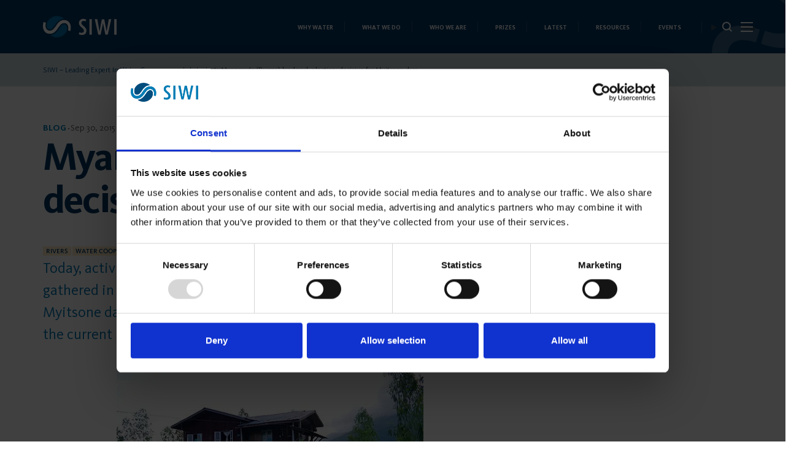

--- FILE ---
content_type: text/html; charset=UTF-8
request_url: https://siwi.org/latest/myanmars-burma-landmark-election-decisive-myitsone-dam/
body_size: 111724
content:
<!DOCTYPE html>
<html lang="en-US">
<head>
	<meta charset="UTF-8" />
	<meta http-equiv="X-UA-Compatible" content="IE=edge">
	<meta name="viewport" content="width=device-width">
	<meta name="msapplication-TileColor" content="#ffffff">
	<meta name="msapplication-TileImage" content="/ms-icon-144x144.png">
	<meta name="theme-color" content="#ffffff">
	<meta http-equiv="Cache-Control" content="max-age=36000000, must-revalidate"/>

	<link rel="apple-touch-icon" sizes="180x180" href="https://siwi.org/wp-content/themes/siwiorgpllwcag/assets/img/favicon/apple-touch-icon.png">
	<link rel="icon" type="image/png" sizes="32x32" href="https://siwi.org/wp-content/themes/siwiorgpllwcag/assets/img/favicon/favicon-32x32.png">
	<link rel="icon" type="image/png" sizes="16x16" href="https://siwi.org/wp-content/themes/siwiorgpllwcag/assets/img/favicon/favicon-16x16.png">
	<!-- <link rel="manifest" href="/assets/img/favicon/site.webmanifest"> -->
	
	<style>
@font-face{font-family:KievitWeb;src:url("https://siwi.org/wp-content/themes/siwiorgpllwcag/assets/fonts/KievitProLight.woff2") format("woff2"),url("https://siwi.org/wp-content/themes/siwiorgpllwcag/assets/fonts/KievitProLight.woff") format("woff"),url("https://siwi.org/wp-content/themes/siwiorgpllwcag/assets/fonts/KievitProLight.ttf") format("truetype");font-weight:300;font-style:normal;font-display:swap}@font-face{font-family:KievitWeb;src:url("https://siwi.org/wp-content/themes/siwiorgpllwcag/assets/fonts/KievitProRegular.woff2") format("woff2"),url("https://siwi.org/wp-content/themes/siwiorgpllwcag/assets/fonts/KievitProRegular.woff") format("woff"),url("https://siwi.org/wp-content/themes/siwiorgpllwcag/assets/fonts/KievitProRegular.ttf") format("truetype");font-weight:400;font-style:normal;font-display:swap}@font-face{font-family:KievitWeb;src:url("https://siwi.org/wp-content/themes/siwiorgpllwcag/assets/fonts/KievitProBold.woff2") format("woff2"),url("https://siwi.org/wp-content/themes/siwiorgpllwcag/assets/fonts/KievitProBold.woff") format("woff"),url("https://siwi.org/wp-content/themes/siwiorgpllwcag/assets/fonts/KievitProBold.ttf") format("truetype");font-weight:700;font-style:normal;font-display:swap}@font-face{font-family:KievitWeb;src:url("https://siwi.org/wp-content/themes/siwiorgpllwcag/assets/fonts/Kievit-Medium.woff2") format("woff2"),url("https://siwi.org/wp-content/themes/siwiorgpllwcag/assets/fonts/Kievit-Medium.woff") format("woff"),url("https://siwi.org/wp-content/themes/siwiorgpllwcag/assets/fonts/Kievit-Medium.ttf") format("truetype");font-weight:600;font-style:normal;font-display:swap}@font-face{font-family:KievitWeb;src:url("https://siwi.org/wp-content/themes/siwiorgpllwcag/assets/fonts/KievitOT-Book.woff2") format("woff2"),url("https://siwi.org/wp-content/themes/siwiorgpllwcag/assets/fonts/KievitOT-Book.woff") format("woff"),url("https://siwi.org/wp-content/themes/siwiorgpllwcag/assets/fonts/KievitOT-Book.ttf") format("truetype");font-weight:500;font-style:normal;font-display:swap}@font-face{font-family:agaramond;src:url("https://siwi.org/wp-content/themes/siwiorgpllwcag/assets/fonts/agaramondpro-regular-webfont.woff2") format("woff2"),url("https://siwi.org/wp-content/themes/siwiorgpllwcag/assets/fonts/agaramondpro-regular-webfont.woff") format("woff"),url("https://siwi.org/wp-content/themes/siwiorgpllwcag/assets/fonts/agaramondpro-regular-webfont.ttf") format("truetype");font-weight:400;font-style:normal;font-display:swap}@font-face{font-family:agaramond;src:url("https://siwi.org/wp-content/themes/siwiorgpllwcag/assets/fonts/AGaramondPro-Bold.woff2") format("woff2"),url("https://siwi.org/wp-content/themes/siwiorgpllwcag/assets/fonts/AGaramondPro-Bold.woff") format("woff"),url("https://siwi.org/wp-content/themes/siwiorgpllwcag/assets/fonts/AGaramondPro-Bold.ttf") format("truetype");font-weight:700;font-style:normal;font-display:swap}@font-face{font-family:agaramond;src:url("https://siwi.org/wp-content/themes/siwiorgpllwcag/assets/fonts/AGaramondPro-Italic.woff2") format("woff2"),url("https://siwi.org/wp-content/themes/siwiorgpllwcag/assets/fonts/AGaramondPro-Italic.woff") format("woff"),url("https://siwi.org/wp-content/themes/siwiorgpllwcag/assets/fonts/AGaramondPro-Italic.ttf") format("truetype");font-weight:400;font-style:italic;font-display:swap}.text-left{text-align:left}.text-right{text-align:right}.text-center{text-align:center}.text-justify{text-align:justify}.text-nowrap{white-space:nowrap}.text-lowercase{text-transform:lowercase}.text-uppercase{text-transform:uppercase}.text-capitalize{text-transform:capitalize}.no-gutter [class*='col-']{padding-right:0;padding-left:0}.sr-only{position:absolute;width:1px;height:1px;margin:-1px;padding:0;overflow:hidden;clip:rect(0, 0, 0, 0);border:0}.img-responsive{display:block;max-width:100%;height:auto}.trs,.has-issue-keywords,.content-block .content a.btn-witharrow-round:after,.btn-witharrow-round:after,.component--related-block.has-event_description .d-flex .show_list_list a.bluelink{-webkit-transition:all 0.3s linear;transition:all 0.3s linear}/*! sanitize.css v5.0.0 | CC0 License | github.com/jonathantneal/sanitize.css */*,::before,::after{background-repeat:no-repeat;-webkit-box-sizing:inherit;box-sizing:inherit}::before,::after{text-decoration:inherit;vertical-align:inherit}html{-webkit-box-sizing:border-box;box-sizing:border-box;cursor:default;-ms-text-size-adjust:100%;-webkit-text-size-adjust:100%}article,aside,footer,header,nav,section{display:block}body{margin:0}h1{font-size:2em;margin:.67em 0}figcaption,figure,main{display:block}figure{margin:1em 40px}hr{-webkit-box-sizing:content-box;box-sizing:content-box;height:0;overflow:visible}nav ol,nav ul{list-style:none}pre{font-family:monospace, monospace;font-size:1em}a{background-color:transparent;-webkit-text-decoration-skip:objects}abbr[title]{border-bottom:none;text-decoration:underline;-webkit-text-decoration:underline dotted;text-decoration:underline dotted}b,strong{font-weight:inherit}b,strong{font-weight:bolder}code,kbd,samp{font-family:monospace, monospace;font-size:1em}dfn{font-style:italic}mark{background-color:#ffff00;color:#000000}small{font-size:80%}sub,sup{font-size:75%;line-height:0;position:relative;vertical-align:baseline}sub{bottom:-.25em}sup{top:-.5em}::-moz-selection{background-color:#b3d4fc;color:#000000;text-shadow:none}::selection{background-color:#b3d4fc;color:#000000;text-shadow:none}audio,canvas,iframe,img,svg,video{vertical-align:middle}audio,video{display:inline-block}audio:not([controls]){display:none;height:0}img{border-style:none}svg{fill:currentColor}svg:not(:root){overflow:hidden}table{border-collapse:collapse}button,input,optgroup,select,textarea{margin:0}button,input,select,textarea{background-color:transparent;color:inherit;font-size:inherit;line-height:inherit}button,input{overflow:visible}button,select{text-transform:none}button,html [type="button"],[type="reset"],[type="submit"]{-webkit-appearance:button}button::-moz-focus-inner,[type="button"]::-moz-focus-inner,[type="reset"]::-moz-focus-inner,[type="submit"]::-moz-focus-inner{border-style:none;padding:0}button:-moz-focusring,[type="button"]:-moz-focusring,[type="reset"]:-moz-focusring,[type="submit"]:-moz-focusring{outline:1px dotted ButtonText}legend{-webkit-box-sizing:border-box;box-sizing:border-box;color:inherit;display:table;max-width:100%;padding:0;white-space:normal}progress{display:inline-block;vertical-align:baseline}textarea{overflow:auto;resize:vertical}[type="checkbox"],[type="radio"]{-webkit-box-sizing:border-box;box-sizing:border-box;padding:0}[type="number"]::-webkit-inner-spin-button,[type="number"]::-webkit-outer-spin-button{height:auto}[type="search"]{-webkit-appearance:textfield;outline-offset:-2px}[type="search"]::-webkit-search-cancel-button,[type="search"]::-webkit-search-decoration{-webkit-appearance:none}::-webkit-file-upload-button{-webkit-appearance:button;font:inherit}details,menu{display:block}summary{display:list-item}canvas{display:inline-block}template{display:none}a,area,button,input,label,select,summary,textarea,[tabindex]{-ms-touch-action:manipulation;touch-action:manipulation}[hidden]{display:none}[aria-busy="true"]{cursor:progress}[aria-controls]{cursor:pointer}[aria-hidden="false"][hidden]:not(:focus){clip:rect(0, 0, 0, 0);display:inherit;position:absolute}[aria-disabled]{cursor:default}:root{-webkit-font-smoothing:antialiased;-moz-font-smoothing:antialiased;text-rendering:optimizeLegibility;-moz-osx-font-smoothing:grayscale}ul,ol{list-style-type:none}a:hover,a:active,a:focus{outline:0}*:focus{outline:none}em,i{font-style:italic}.screen-reader-text{position:absolute;left:-1000em}[type="search"]{-webkit-box-sizing:border-box;box-sizing:border-box}table{width:100%}*{margin:0;padding:0}.container,.container-fluid,.container-sm,.container-md,.container-lg,.container-xl,.container-xxl{width:100%;padding-right:15px;padding-left:15px;margin-right:auto;margin-left:auto}@media (min-width: 576px){.container,.container-sm{max-width:540px}}@media (min-width: 768px){.container,.container-sm,.container-md{max-width:720px}}@media (min-width: 992px){.container,.container-sm,.container-md,.container-lg{max-width:960px}}@media (min-width: 1200px){.container,.container-sm,.container-md,.container-lg,.container-xl{max-width:1200px}}@media (min-width: 1400px){.container,.container-sm,.container-md,.container-lg,.container-xl,.container-xxl{max-width:1400px}}.row{display:-webkit-box;display:-webkit-flex;display:-ms-flexbox;display:flex;-webkit-flex-wrap:wrap;-ms-flex-wrap:wrap;flex-wrap:wrap;margin-right:-15px;margin-left:-15px}.no-gutters{margin-right:0;margin-left:0}.no-gutters>.col,.no-gutters>[class*="col-"]{padding-right:0;padding-left:0}.col-1,.col-2,.col-3,.col-4,.col-5,.col-6,.col-7,.col-8,.col-9,.col-10,.col-11,.col-12,.col,.col-auto,.col-sm-1,.col-sm-2,.col-sm-3,.col-sm-4,.col-sm-5,.col-sm-6,.col-sm-7,.col-sm-8,.col-sm-9,.col-sm-10,.col-sm-11,.col-sm-12,.col-sm,.col-sm-auto,.col-md-1,.col-md-2,.col-md-3,.col-md-4,.col-md-5,.col-md-6,.col-md-7,.col-md-8,.col-md-9,.col-md-10,.col-md-11,.col-md-12,.col-md,.col-md-auto,.col-lg-1,.col-lg-2,.col-lg-3,.col-lg-4,.col-lg-5,.col-lg-6,.col-lg-7,.col-lg-8,.col-lg-9,.col-lg-10,.col-lg-11,.col-lg-12,.col-lg,.col-lg-auto,.col-xl-1,.col-xl-2,.col-xl-3,.col-xl-4,.col-xl-5,.col-xl-6,.col-xl-7,.col-xl-8,.col-xl-9,.col-xl-10,.col-xl-11,.col-xl-12,.col-xl,.col-xl-auto,.col-xxl-1,.col-xxl-2,.col-xxl-3,.col-xxl-4,.col-xxl-5,.col-xxl-6,.col-xxl-7,.col-xxl-8,.col-xxl-9,.col-xxl-10,.col-xxl-11,.col-xxl-12,.col-xxl,.col-xxl-auto{position:relative;width:100%;padding-right:15px;padding-left:15px}.col{-webkit-flex-basis:0;-ms-flex-preferred-size:0;flex-basis:0;-webkit-box-flex:1;-webkit-flex-grow:1;-ms-flex-positive:1;flex-grow:1;max-width:100%}.row-cols-1>*{-webkit-box-flex:0;-webkit-flex:0 0 100%;-ms-flex:0 0 100%;flex:0 0 100%;max-width:100%}.row-cols-2>*{-webkit-box-flex:0;-webkit-flex:0 0 50%;-ms-flex:0 0 50%;flex:0 0 50%;max-width:50%}.row-cols-3>*{-webkit-box-flex:0;-webkit-flex:0 0 33.3333333333%;-ms-flex:0 0 33.3333333333%;flex:0 0 33.3333333333%;max-width:33.3333333333%}.row-cols-4>*{-webkit-box-flex:0;-webkit-flex:0 0 25%;-ms-flex:0 0 25%;flex:0 0 25%;max-width:25%}.row-cols-5>*{-webkit-box-flex:0;-webkit-flex:0 0 20%;-ms-flex:0 0 20%;flex:0 0 20%;max-width:20%}.row-cols-6>*{-webkit-box-flex:0;-webkit-flex:0 0 16.6666666667%;-ms-flex:0 0 16.6666666667%;flex:0 0 16.6666666667%;max-width:16.6666666667%}.col-auto{-webkit-box-flex:0;-webkit-flex:0 0 auto;-ms-flex:0 0 auto;flex:0 0 auto;width:auto;max-width:100%}.col-1{-webkit-box-flex:0;-webkit-flex:0 0 8.33333333%;-ms-flex:0 0 8.33333333%;flex:0 0 8.33333333%;max-width:8.33333333%}.col-2{-webkit-box-flex:0;-webkit-flex:0 0 16.66666667%;-ms-flex:0 0 16.66666667%;flex:0 0 16.66666667%;max-width:16.66666667%}.col-3{-webkit-box-flex:0;-webkit-flex:0 0 25%;-ms-flex:0 0 25%;flex:0 0 25%;max-width:25%}.col-4{-webkit-box-flex:0;-webkit-flex:0 0 33.33333333%;-ms-flex:0 0 33.33333333%;flex:0 0 33.33333333%;max-width:33.33333333%}.col-5{-webkit-box-flex:0;-webkit-flex:0 0 41.66666667%;-ms-flex:0 0 41.66666667%;flex:0 0 41.66666667%;max-width:41.66666667%}.col-6{-webkit-box-flex:0;-webkit-flex:0 0 50%;-ms-flex:0 0 50%;flex:0 0 50%;max-width:50%}.col-7{-webkit-box-flex:0;-webkit-flex:0 0 58.33333333%;-ms-flex:0 0 58.33333333%;flex:0 0 58.33333333%;max-width:58.33333333%}.col-8{-webkit-box-flex:0;-webkit-flex:0 0 66.66666667%;-ms-flex:0 0 66.66666667%;flex:0 0 66.66666667%;max-width:66.66666667%}.col-9{-webkit-box-flex:0;-webkit-flex:0 0 75%;-ms-flex:0 0 75%;flex:0 0 75%;max-width:75%}.col-10{-webkit-box-flex:0;-webkit-flex:0 0 83.33333333%;-ms-flex:0 0 83.33333333%;flex:0 0 83.33333333%;max-width:83.33333333%}.col-11{-webkit-box-flex:0;-webkit-flex:0 0 91.66666667%;-ms-flex:0 0 91.66666667%;flex:0 0 91.66666667%;max-width:91.66666667%}.col-12{-webkit-box-flex:0;-webkit-flex:0 0 100%;-ms-flex:0 0 100%;flex:0 0 100%;max-width:100%}.order-first{-webkit-box-ordinal-group:0;-webkit-order:-1;-ms-flex-order:-1;order:-1}.order-last{-webkit-box-ordinal-group:14;-webkit-order:13;-ms-flex-order:13;order:13}.order-0{-webkit-box-ordinal-group:1;-webkit-order:0;-ms-flex-order:0;order:0}.order-1{-webkit-box-ordinal-group:2;-webkit-order:1;-ms-flex-order:1;order:1}.order-2{-webkit-box-ordinal-group:3;-webkit-order:2;-ms-flex-order:2;order:2}.order-3{-webkit-box-ordinal-group:4;-webkit-order:3;-ms-flex-order:3;order:3}.order-4{-webkit-box-ordinal-group:5;-webkit-order:4;-ms-flex-order:4;order:4}.order-5{-webkit-box-ordinal-group:6;-webkit-order:5;-ms-flex-order:5;order:5}.order-6{-webkit-box-ordinal-group:7;-webkit-order:6;-ms-flex-order:6;order:6}.order-7{-webkit-box-ordinal-group:8;-webkit-order:7;-ms-flex-order:7;order:7}.order-8{-webkit-box-ordinal-group:9;-webkit-order:8;-ms-flex-order:8;order:8}.order-9{-webkit-box-ordinal-group:10;-webkit-order:9;-ms-flex-order:9;order:9}.order-10{-webkit-box-ordinal-group:11;-webkit-order:10;-ms-flex-order:10;order:10}.order-11{-webkit-box-ordinal-group:12;-webkit-order:11;-ms-flex-order:11;order:11}.order-12{-webkit-box-ordinal-group:13;-webkit-order:12;-ms-flex-order:12;order:12}.offset-1{margin-left:8.33333333%}.offset-2{margin-left:16.66666667%}.offset-3{margin-left:25%}.offset-4{margin-left:33.33333333%}.offset-5{margin-left:41.66666667%}.offset-6{margin-left:50%}.offset-7{margin-left:58.33333333%}.offset-8{margin-left:66.66666667%}.offset-9{margin-left:75%}.offset-10{margin-left:83.33333333%}.offset-11{margin-left:91.66666667%}@media (min-width: 576px){.col-sm{-webkit-flex-basis:0;-ms-flex-preferred-size:0;flex-basis:0;-webkit-box-flex:1;-webkit-flex-grow:1;-ms-flex-positive:1;flex-grow:1;max-width:100%}.row-cols-sm-1>*{-webkit-box-flex:0;-webkit-flex:0 0 100%;-ms-flex:0 0 100%;flex:0 0 100%;max-width:100%}.row-cols-sm-2>*{-webkit-box-flex:0;-webkit-flex:0 0 50%;-ms-flex:0 0 50%;flex:0 0 50%;max-width:50%}.row-cols-sm-3>*{-webkit-box-flex:0;-webkit-flex:0 0 33.3333333333%;-ms-flex:0 0 33.3333333333%;flex:0 0 33.3333333333%;max-width:33.3333333333%}.row-cols-sm-4>*{-webkit-box-flex:0;-webkit-flex:0 0 25%;-ms-flex:0 0 25%;flex:0 0 25%;max-width:25%}.row-cols-sm-5>*{-webkit-box-flex:0;-webkit-flex:0 0 20%;-ms-flex:0 0 20%;flex:0 0 20%;max-width:20%}.row-cols-sm-6>*{-webkit-box-flex:0;-webkit-flex:0 0 16.6666666667%;-ms-flex:0 0 16.6666666667%;flex:0 0 16.6666666667%;max-width:16.6666666667%}.col-sm-auto{-webkit-box-flex:0;-webkit-flex:0 0 auto;-ms-flex:0 0 auto;flex:0 0 auto;width:auto;max-width:100%}.col-sm-1{-webkit-box-flex:0;-webkit-flex:0 0 8.33333333%;-ms-flex:0 0 8.33333333%;flex:0 0 8.33333333%;max-width:8.33333333%}.col-sm-2{-webkit-box-flex:0;-webkit-flex:0 0 16.66666667%;-ms-flex:0 0 16.66666667%;flex:0 0 16.66666667%;max-width:16.66666667%}.col-sm-3{-webkit-box-flex:0;-webkit-flex:0 0 25%;-ms-flex:0 0 25%;flex:0 0 25%;max-width:25%}.col-sm-4{-webkit-box-flex:0;-webkit-flex:0 0 33.33333333%;-ms-flex:0 0 33.33333333%;flex:0 0 33.33333333%;max-width:33.33333333%}.col-sm-5{-webkit-box-flex:0;-webkit-flex:0 0 41.66666667%;-ms-flex:0 0 41.66666667%;flex:0 0 41.66666667%;max-width:41.66666667%}.col-sm-6{-webkit-box-flex:0;-webkit-flex:0 0 50%;-ms-flex:0 0 50%;flex:0 0 50%;max-width:50%}.col-sm-7{-webkit-box-flex:0;-webkit-flex:0 0 58.33333333%;-ms-flex:0 0 58.33333333%;flex:0 0 58.33333333%;max-width:58.33333333%}.col-sm-8{-webkit-box-flex:0;-webkit-flex:0 0 66.66666667%;-ms-flex:0 0 66.66666667%;flex:0 0 66.66666667%;max-width:66.66666667%}.col-sm-9{-webkit-box-flex:0;-webkit-flex:0 0 75%;-ms-flex:0 0 75%;flex:0 0 75%;max-width:75%}.col-sm-10{-webkit-box-flex:0;-webkit-flex:0 0 83.33333333%;-ms-flex:0 0 83.33333333%;flex:0 0 83.33333333%;max-width:83.33333333%}.col-sm-11{-webkit-box-flex:0;-webkit-flex:0 0 91.66666667%;-ms-flex:0 0 91.66666667%;flex:0 0 91.66666667%;max-width:91.66666667%}.col-sm-12{-webkit-box-flex:0;-webkit-flex:0 0 100%;-ms-flex:0 0 100%;flex:0 0 100%;max-width:100%}.order-sm-first{-webkit-box-ordinal-group:0;-webkit-order:-1;-ms-flex-order:-1;order:-1}.order-sm-last{-webkit-box-ordinal-group:14;-webkit-order:13;-ms-flex-order:13;order:13}.order-sm-0{-webkit-box-ordinal-group:1;-webkit-order:0;-ms-flex-order:0;order:0}.order-sm-1{-webkit-box-ordinal-group:2;-webkit-order:1;-ms-flex-order:1;order:1}.order-sm-2{-webkit-box-ordinal-group:3;-webkit-order:2;-ms-flex-order:2;order:2}.order-sm-3{-webkit-box-ordinal-group:4;-webkit-order:3;-ms-flex-order:3;order:3}.order-sm-4{-webkit-box-ordinal-group:5;-webkit-order:4;-ms-flex-order:4;order:4}.order-sm-5{-webkit-box-ordinal-group:6;-webkit-order:5;-ms-flex-order:5;order:5}.order-sm-6{-webkit-box-ordinal-group:7;-webkit-order:6;-ms-flex-order:6;order:6}.order-sm-7{-webkit-box-ordinal-group:8;-webkit-order:7;-ms-flex-order:7;order:7}.order-sm-8{-webkit-box-ordinal-group:9;-webkit-order:8;-ms-flex-order:8;order:8}.order-sm-9{-webkit-box-ordinal-group:10;-webkit-order:9;-ms-flex-order:9;order:9}.order-sm-10{-webkit-box-ordinal-group:11;-webkit-order:10;-ms-flex-order:10;order:10}.order-sm-11{-webkit-box-ordinal-group:12;-webkit-order:11;-ms-flex-order:11;order:11}.order-sm-12{-webkit-box-ordinal-group:13;-webkit-order:12;-ms-flex-order:12;order:12}.offset-sm-0{margin-left:0}.offset-sm-1{margin-left:8.33333333%}.offset-sm-2{margin-left:16.66666667%}.offset-sm-3{margin-left:25%}.offset-sm-4{margin-left:33.33333333%}.offset-sm-5{margin-left:41.66666667%}.offset-sm-6{margin-left:50%}.offset-sm-7{margin-left:58.33333333%}.offset-sm-8{margin-left:66.66666667%}.offset-sm-9{margin-left:75%}.offset-sm-10{margin-left:83.33333333%}.offset-sm-11{margin-left:91.66666667%}}@media (min-width: 768px){.col-md{-webkit-flex-basis:0;-ms-flex-preferred-size:0;flex-basis:0;-webkit-box-flex:1;-webkit-flex-grow:1;-ms-flex-positive:1;flex-grow:1;max-width:100%}.row-cols-md-1>*{-webkit-box-flex:0;-webkit-flex:0 0 100%;-ms-flex:0 0 100%;flex:0 0 100%;max-width:100%}.row-cols-md-2>*{-webkit-box-flex:0;-webkit-flex:0 0 50%;-ms-flex:0 0 50%;flex:0 0 50%;max-width:50%}.row-cols-md-3>*{-webkit-box-flex:0;-webkit-flex:0 0 33.3333333333%;-ms-flex:0 0 33.3333333333%;flex:0 0 33.3333333333%;max-width:33.3333333333%}.row-cols-md-4>*{-webkit-box-flex:0;-webkit-flex:0 0 25%;-ms-flex:0 0 25%;flex:0 0 25%;max-width:25%}.row-cols-md-5>*{-webkit-box-flex:0;-webkit-flex:0 0 20%;-ms-flex:0 0 20%;flex:0 0 20%;max-width:20%}.row-cols-md-6>*{-webkit-box-flex:0;-webkit-flex:0 0 16.6666666667%;-ms-flex:0 0 16.6666666667%;flex:0 0 16.6666666667%;max-width:16.6666666667%}.col-md-auto{-webkit-box-flex:0;-webkit-flex:0 0 auto;-ms-flex:0 0 auto;flex:0 0 auto;width:auto;max-width:100%}.col-md-1{-webkit-box-flex:0;-webkit-flex:0 0 8.33333333%;-ms-flex:0 0 8.33333333%;flex:0 0 8.33333333%;max-width:8.33333333%}.col-md-2{-webkit-box-flex:0;-webkit-flex:0 0 16.66666667%;-ms-flex:0 0 16.66666667%;flex:0 0 16.66666667%;max-width:16.66666667%}.col-md-3{-webkit-box-flex:0;-webkit-flex:0 0 25%;-ms-flex:0 0 25%;flex:0 0 25%;max-width:25%}.col-md-4{-webkit-box-flex:0;-webkit-flex:0 0 33.33333333%;-ms-flex:0 0 33.33333333%;flex:0 0 33.33333333%;max-width:33.33333333%}.col-md-5{-webkit-box-flex:0;-webkit-flex:0 0 41.66666667%;-ms-flex:0 0 41.66666667%;flex:0 0 41.66666667%;max-width:41.66666667%}.col-md-6{-webkit-box-flex:0;-webkit-flex:0 0 50%;-ms-flex:0 0 50%;flex:0 0 50%;max-width:50%}.col-md-7{-webkit-box-flex:0;-webkit-flex:0 0 58.33333333%;-ms-flex:0 0 58.33333333%;flex:0 0 58.33333333%;max-width:58.33333333%}.col-md-8{-webkit-box-flex:0;-webkit-flex:0 0 66.66666667%;-ms-flex:0 0 66.66666667%;flex:0 0 66.66666667%;max-width:66.66666667%}.col-md-9{-webkit-box-flex:0;-webkit-flex:0 0 75%;-ms-flex:0 0 75%;flex:0 0 75%;max-width:75%}.col-md-10{-webkit-box-flex:0;-webkit-flex:0 0 83.33333333%;-ms-flex:0 0 83.33333333%;flex:0 0 83.33333333%;max-width:83.33333333%}.col-md-11{-webkit-box-flex:0;-webkit-flex:0 0 91.66666667%;-ms-flex:0 0 91.66666667%;flex:0 0 91.66666667%;max-width:91.66666667%}.col-md-12{-webkit-box-flex:0;-webkit-flex:0 0 100%;-ms-flex:0 0 100%;flex:0 0 100%;max-width:100%}.order-md-first{-webkit-box-ordinal-group:0;-webkit-order:-1;-ms-flex-order:-1;order:-1}.order-md-last{-webkit-box-ordinal-group:14;-webkit-order:13;-ms-flex-order:13;order:13}.order-md-0{-webkit-box-ordinal-group:1;-webkit-order:0;-ms-flex-order:0;order:0}.order-md-1{-webkit-box-ordinal-group:2;-webkit-order:1;-ms-flex-order:1;order:1}.order-md-2{-webkit-box-ordinal-group:3;-webkit-order:2;-ms-flex-order:2;order:2}.order-md-3{-webkit-box-ordinal-group:4;-webkit-order:3;-ms-flex-order:3;order:3}.order-md-4{-webkit-box-ordinal-group:5;-webkit-order:4;-ms-flex-order:4;order:4}.order-md-5{-webkit-box-ordinal-group:6;-webkit-order:5;-ms-flex-order:5;order:5}.order-md-6{-webkit-box-ordinal-group:7;-webkit-order:6;-ms-flex-order:6;order:6}.order-md-7{-webkit-box-ordinal-group:8;-webkit-order:7;-ms-flex-order:7;order:7}.order-md-8{-webkit-box-ordinal-group:9;-webkit-order:8;-ms-flex-order:8;order:8}.order-md-9{-webkit-box-ordinal-group:10;-webkit-order:9;-ms-flex-order:9;order:9}.order-md-10{-webkit-box-ordinal-group:11;-webkit-order:10;-ms-flex-order:10;order:10}.order-md-11{-webkit-box-ordinal-group:12;-webkit-order:11;-ms-flex-order:11;order:11}.order-md-12{-webkit-box-ordinal-group:13;-webkit-order:12;-ms-flex-order:12;order:12}.offset-md-0{margin-left:0}.offset-md-1{margin-left:8.33333333%}.offset-md-2{margin-left:16.66666667%}.offset-md-3{margin-left:25%}.offset-md-4{margin-left:33.33333333%}.offset-md-5{margin-left:41.66666667%}.offset-md-6{margin-left:50%}.offset-md-7{margin-left:58.33333333%}.offset-md-8{margin-left:66.66666667%}.offset-md-9{margin-left:75%}.offset-md-10{margin-left:83.33333333%}.offset-md-11{margin-left:91.66666667%}}@media (min-width: 992px){.col-lg{-webkit-flex-basis:0;-ms-flex-preferred-size:0;flex-basis:0;-webkit-box-flex:1;-webkit-flex-grow:1;-ms-flex-positive:1;flex-grow:1;max-width:100%}.row-cols-lg-1>*{-webkit-box-flex:0;-webkit-flex:0 0 100%;-ms-flex:0 0 100%;flex:0 0 100%;max-width:100%}.row-cols-lg-2>*{-webkit-box-flex:0;-webkit-flex:0 0 50%;-ms-flex:0 0 50%;flex:0 0 50%;max-width:50%}.row-cols-lg-3>*{-webkit-box-flex:0;-webkit-flex:0 0 33.3333333333%;-ms-flex:0 0 33.3333333333%;flex:0 0 33.3333333333%;max-width:33.3333333333%}.row-cols-lg-4>*{-webkit-box-flex:0;-webkit-flex:0 0 25%;-ms-flex:0 0 25%;flex:0 0 25%;max-width:25%}.row-cols-lg-5>*{-webkit-box-flex:0;-webkit-flex:0 0 20%;-ms-flex:0 0 20%;flex:0 0 20%;max-width:20%}.row-cols-lg-6>*{-webkit-box-flex:0;-webkit-flex:0 0 16.6666666667%;-ms-flex:0 0 16.6666666667%;flex:0 0 16.6666666667%;max-width:16.6666666667%}.col-lg-auto{-webkit-box-flex:0;-webkit-flex:0 0 auto;-ms-flex:0 0 auto;flex:0 0 auto;width:auto;max-width:100%}.col-lg-1{-webkit-box-flex:0;-webkit-flex:0 0 8.33333333%;-ms-flex:0 0 8.33333333%;flex:0 0 8.33333333%;max-width:8.33333333%}.col-lg-2{-webkit-box-flex:0;-webkit-flex:0 0 16.66666667%;-ms-flex:0 0 16.66666667%;flex:0 0 16.66666667%;max-width:16.66666667%}.col-lg-3{-webkit-box-flex:0;-webkit-flex:0 0 25%;-ms-flex:0 0 25%;flex:0 0 25%;max-width:25%}.col-lg-4{-webkit-box-flex:0;-webkit-flex:0 0 33.33333333%;-ms-flex:0 0 33.33333333%;flex:0 0 33.33333333%;max-width:33.33333333%}.col-lg-5{-webkit-box-flex:0;-webkit-flex:0 0 41.66666667%;-ms-flex:0 0 41.66666667%;flex:0 0 41.66666667%;max-width:41.66666667%}.col-lg-6{-webkit-box-flex:0;-webkit-flex:0 0 50%;-ms-flex:0 0 50%;flex:0 0 50%;max-width:50%}.col-lg-7{-webkit-box-flex:0;-webkit-flex:0 0 58.33333333%;-ms-flex:0 0 58.33333333%;flex:0 0 58.33333333%;max-width:58.33333333%}.col-lg-8{-webkit-box-flex:0;-webkit-flex:0 0 66.66666667%;-ms-flex:0 0 66.66666667%;flex:0 0 66.66666667%;max-width:66.66666667%}.col-lg-9{-webkit-box-flex:0;-webkit-flex:0 0 75%;-ms-flex:0 0 75%;flex:0 0 75%;max-width:75%}.col-lg-10{-webkit-box-flex:0;-webkit-flex:0 0 83.33333333%;-ms-flex:0 0 83.33333333%;flex:0 0 83.33333333%;max-width:83.33333333%}.col-lg-11{-webkit-box-flex:0;-webkit-flex:0 0 91.66666667%;-ms-flex:0 0 91.66666667%;flex:0 0 91.66666667%;max-width:91.66666667%}.col-lg-12{-webkit-box-flex:0;-webkit-flex:0 0 100%;-ms-flex:0 0 100%;flex:0 0 100%;max-width:100%}.order-lg-first{-webkit-box-ordinal-group:0;-webkit-order:-1;-ms-flex-order:-1;order:-1}.order-lg-last{-webkit-box-ordinal-group:14;-webkit-order:13;-ms-flex-order:13;order:13}.order-lg-0{-webkit-box-ordinal-group:1;-webkit-order:0;-ms-flex-order:0;order:0}.order-lg-1{-webkit-box-ordinal-group:2;-webkit-order:1;-ms-flex-order:1;order:1}.order-lg-2{-webkit-box-ordinal-group:3;-webkit-order:2;-ms-flex-order:2;order:2}.order-lg-3{-webkit-box-ordinal-group:4;-webkit-order:3;-ms-flex-order:3;order:3}.order-lg-4{-webkit-box-ordinal-group:5;-webkit-order:4;-ms-flex-order:4;order:4}.order-lg-5{-webkit-box-ordinal-group:6;-webkit-order:5;-ms-flex-order:5;order:5}.order-lg-6{-webkit-box-ordinal-group:7;-webkit-order:6;-ms-flex-order:6;order:6}.order-lg-7{-webkit-box-ordinal-group:8;-webkit-order:7;-ms-flex-order:7;order:7}.order-lg-8{-webkit-box-ordinal-group:9;-webkit-order:8;-ms-flex-order:8;order:8}.order-lg-9{-webkit-box-ordinal-group:10;-webkit-order:9;-ms-flex-order:9;order:9}.order-lg-10{-webkit-box-ordinal-group:11;-webkit-order:10;-ms-flex-order:10;order:10}.order-lg-11{-webkit-box-ordinal-group:12;-webkit-order:11;-ms-flex-order:11;order:11}.order-lg-12{-webkit-box-ordinal-group:13;-webkit-order:12;-ms-flex-order:12;order:12}.offset-lg-0{margin-left:0}.offset-lg-1{margin-left:8.33333333%}.offset-lg-2{margin-left:16.66666667%}.offset-lg-3{margin-left:25%}.offset-lg-4{margin-left:33.33333333%}.offset-lg-5{margin-left:41.66666667%}.offset-lg-6{margin-left:50%}.offset-lg-7{margin-left:58.33333333%}.offset-lg-8{margin-left:66.66666667%}.offset-lg-9{margin-left:75%}.offset-lg-10{margin-left:83.33333333%}.offset-lg-11{margin-left:91.66666667%}}@media (min-width: 1200px){.col-xl{-webkit-flex-basis:0;-ms-flex-preferred-size:0;flex-basis:0;-webkit-box-flex:1;-webkit-flex-grow:1;-ms-flex-positive:1;flex-grow:1;max-width:100%}.row-cols-xl-1>*{-webkit-box-flex:0;-webkit-flex:0 0 100%;-ms-flex:0 0 100%;flex:0 0 100%;max-width:100%}.row-cols-xl-2>*{-webkit-box-flex:0;-webkit-flex:0 0 50%;-ms-flex:0 0 50%;flex:0 0 50%;max-width:50%}.row-cols-xl-3>*{-webkit-box-flex:0;-webkit-flex:0 0 33.3333333333%;-ms-flex:0 0 33.3333333333%;flex:0 0 33.3333333333%;max-width:33.3333333333%}.row-cols-xl-4>*{-webkit-box-flex:0;-webkit-flex:0 0 25%;-ms-flex:0 0 25%;flex:0 0 25%;max-width:25%}.row-cols-xl-5>*{-webkit-box-flex:0;-webkit-flex:0 0 20%;-ms-flex:0 0 20%;flex:0 0 20%;max-width:20%}.row-cols-xl-6>*{-webkit-box-flex:0;-webkit-flex:0 0 16.6666666667%;-ms-flex:0 0 16.6666666667%;flex:0 0 16.6666666667%;max-width:16.6666666667%}.col-xl-auto{-webkit-box-flex:0;-webkit-flex:0 0 auto;-ms-flex:0 0 auto;flex:0 0 auto;width:auto;max-width:100%}.col-xl-1{-webkit-box-flex:0;-webkit-flex:0 0 8.33333333%;-ms-flex:0 0 8.33333333%;flex:0 0 8.33333333%;max-width:8.33333333%}.col-xl-2{-webkit-box-flex:0;-webkit-flex:0 0 16.66666667%;-ms-flex:0 0 16.66666667%;flex:0 0 16.66666667%;max-width:16.66666667%}.col-xl-3{-webkit-box-flex:0;-webkit-flex:0 0 25%;-ms-flex:0 0 25%;flex:0 0 25%;max-width:25%}.col-xl-4{-webkit-box-flex:0;-webkit-flex:0 0 33.33333333%;-ms-flex:0 0 33.33333333%;flex:0 0 33.33333333%;max-width:33.33333333%}.col-xl-5{-webkit-box-flex:0;-webkit-flex:0 0 41.66666667%;-ms-flex:0 0 41.66666667%;flex:0 0 41.66666667%;max-width:41.66666667%}.col-xl-6{-webkit-box-flex:0;-webkit-flex:0 0 50%;-ms-flex:0 0 50%;flex:0 0 50%;max-width:50%}.col-xl-7{-webkit-box-flex:0;-webkit-flex:0 0 58.33333333%;-ms-flex:0 0 58.33333333%;flex:0 0 58.33333333%;max-width:58.33333333%}.col-xl-8{-webkit-box-flex:0;-webkit-flex:0 0 66.66666667%;-ms-flex:0 0 66.66666667%;flex:0 0 66.66666667%;max-width:66.66666667%}.col-xl-9{-webkit-box-flex:0;-webkit-flex:0 0 75%;-ms-flex:0 0 75%;flex:0 0 75%;max-width:75%}.col-xl-10{-webkit-box-flex:0;-webkit-flex:0 0 83.33333333%;-ms-flex:0 0 83.33333333%;flex:0 0 83.33333333%;max-width:83.33333333%}.col-xl-11{-webkit-box-flex:0;-webkit-flex:0 0 91.66666667%;-ms-flex:0 0 91.66666667%;flex:0 0 91.66666667%;max-width:91.66666667%}.col-xl-12{-webkit-box-flex:0;-webkit-flex:0 0 100%;-ms-flex:0 0 100%;flex:0 0 100%;max-width:100%}.order-xl-first{-webkit-box-ordinal-group:0;-webkit-order:-1;-ms-flex-order:-1;order:-1}.order-xl-last{-webkit-box-ordinal-group:14;-webkit-order:13;-ms-flex-order:13;order:13}.order-xl-0{-webkit-box-ordinal-group:1;-webkit-order:0;-ms-flex-order:0;order:0}.order-xl-1{-webkit-box-ordinal-group:2;-webkit-order:1;-ms-flex-order:1;order:1}.order-xl-2{-webkit-box-ordinal-group:3;-webkit-order:2;-ms-flex-order:2;order:2}.order-xl-3{-webkit-box-ordinal-group:4;-webkit-order:3;-ms-flex-order:3;order:3}.order-xl-4{-webkit-box-ordinal-group:5;-webkit-order:4;-ms-flex-order:4;order:4}.order-xl-5{-webkit-box-ordinal-group:6;-webkit-order:5;-ms-flex-order:5;order:5}.order-xl-6{-webkit-box-ordinal-group:7;-webkit-order:6;-ms-flex-order:6;order:6}.order-xl-7{-webkit-box-ordinal-group:8;-webkit-order:7;-ms-flex-order:7;order:7}.order-xl-8{-webkit-box-ordinal-group:9;-webkit-order:8;-ms-flex-order:8;order:8}.order-xl-9{-webkit-box-ordinal-group:10;-webkit-order:9;-ms-flex-order:9;order:9}.order-xl-10{-webkit-box-ordinal-group:11;-webkit-order:10;-ms-flex-order:10;order:10}.order-xl-11{-webkit-box-ordinal-group:12;-webkit-order:11;-ms-flex-order:11;order:11}.order-xl-12{-webkit-box-ordinal-group:13;-webkit-order:12;-ms-flex-order:12;order:12}.offset-xl-0{margin-left:0}.offset-xl-1{margin-left:8.33333333%}.offset-xl-2{margin-left:16.66666667%}.offset-xl-3{margin-left:25%}.offset-xl-4{margin-left:33.33333333%}.offset-xl-5{margin-left:41.66666667%}.offset-xl-6{margin-left:50%}.offset-xl-7{margin-left:58.33333333%}.offset-xl-8{margin-left:66.66666667%}.offset-xl-9{margin-left:75%}.offset-xl-10{margin-left:83.33333333%}.offset-xl-11{margin-left:91.66666667%}}@media (min-width: 1400px){.col-xxl{-webkit-flex-basis:0;-ms-flex-preferred-size:0;flex-basis:0;-webkit-box-flex:1;-webkit-flex-grow:1;-ms-flex-positive:1;flex-grow:1;max-width:100%}.row-cols-xxl-1>*{-webkit-box-flex:0;-webkit-flex:0 0 100%;-ms-flex:0 0 100%;flex:0 0 100%;max-width:100%}.row-cols-xxl-2>*{-webkit-box-flex:0;-webkit-flex:0 0 50%;-ms-flex:0 0 50%;flex:0 0 50%;max-width:50%}.row-cols-xxl-3>*{-webkit-box-flex:0;-webkit-flex:0 0 33.3333333333%;-ms-flex:0 0 33.3333333333%;flex:0 0 33.3333333333%;max-width:33.3333333333%}.row-cols-xxl-4>*{-webkit-box-flex:0;-webkit-flex:0 0 25%;-ms-flex:0 0 25%;flex:0 0 25%;max-width:25%}.row-cols-xxl-5>*{-webkit-box-flex:0;-webkit-flex:0 0 20%;-ms-flex:0 0 20%;flex:0 0 20%;max-width:20%}.row-cols-xxl-6>*{-webkit-box-flex:0;-webkit-flex:0 0 16.6666666667%;-ms-flex:0 0 16.6666666667%;flex:0 0 16.6666666667%;max-width:16.6666666667%}.col-xxl-auto{-webkit-box-flex:0;-webkit-flex:0 0 auto;-ms-flex:0 0 auto;flex:0 0 auto;width:auto;max-width:100%}.col-xxl-1{-webkit-box-flex:0;-webkit-flex:0 0 8.33333333%;-ms-flex:0 0 8.33333333%;flex:0 0 8.33333333%;max-width:8.33333333%}.col-xxl-2{-webkit-box-flex:0;-webkit-flex:0 0 16.66666667%;-ms-flex:0 0 16.66666667%;flex:0 0 16.66666667%;max-width:16.66666667%}.col-xxl-3{-webkit-box-flex:0;-webkit-flex:0 0 25%;-ms-flex:0 0 25%;flex:0 0 25%;max-width:25%}.col-xxl-4{-webkit-box-flex:0;-webkit-flex:0 0 33.33333333%;-ms-flex:0 0 33.33333333%;flex:0 0 33.33333333%;max-width:33.33333333%}.col-xxl-5{-webkit-box-flex:0;-webkit-flex:0 0 41.66666667%;-ms-flex:0 0 41.66666667%;flex:0 0 41.66666667%;max-width:41.66666667%}.col-xxl-6{-webkit-box-flex:0;-webkit-flex:0 0 50%;-ms-flex:0 0 50%;flex:0 0 50%;max-width:50%}.col-xxl-7{-webkit-box-flex:0;-webkit-flex:0 0 58.33333333%;-ms-flex:0 0 58.33333333%;flex:0 0 58.33333333%;max-width:58.33333333%}.col-xxl-8{-webkit-box-flex:0;-webkit-flex:0 0 66.66666667%;-ms-flex:0 0 66.66666667%;flex:0 0 66.66666667%;max-width:66.66666667%}.col-xxl-9{-webkit-box-flex:0;-webkit-flex:0 0 75%;-ms-flex:0 0 75%;flex:0 0 75%;max-width:75%}.col-xxl-10{-webkit-box-flex:0;-webkit-flex:0 0 83.33333333%;-ms-flex:0 0 83.33333333%;flex:0 0 83.33333333%;max-width:83.33333333%}.col-xxl-11{-webkit-box-flex:0;-webkit-flex:0 0 91.66666667%;-ms-flex:0 0 91.66666667%;flex:0 0 91.66666667%;max-width:91.66666667%}.col-xxl-12{-webkit-box-flex:0;-webkit-flex:0 0 100%;-ms-flex:0 0 100%;flex:0 0 100%;max-width:100%}.order-xxl-first{-webkit-box-ordinal-group:0;-webkit-order:-1;-ms-flex-order:-1;order:-1}.order-xxl-last{-webkit-box-ordinal-group:14;-webkit-order:13;-ms-flex-order:13;order:13}.order-xxl-0{-webkit-box-ordinal-group:1;-webkit-order:0;-ms-flex-order:0;order:0}.order-xxl-1{-webkit-box-ordinal-group:2;-webkit-order:1;-ms-flex-order:1;order:1}.order-xxl-2{-webkit-box-ordinal-group:3;-webkit-order:2;-ms-flex-order:2;order:2}.order-xxl-3{-webkit-box-ordinal-group:4;-webkit-order:3;-ms-flex-order:3;order:3}.order-xxl-4{-webkit-box-ordinal-group:5;-webkit-order:4;-ms-flex-order:4;order:4}.order-xxl-5{-webkit-box-ordinal-group:6;-webkit-order:5;-ms-flex-order:5;order:5}.order-xxl-6{-webkit-box-ordinal-group:7;-webkit-order:6;-ms-flex-order:6;order:6}.order-xxl-7{-webkit-box-ordinal-group:8;-webkit-order:7;-ms-flex-order:7;order:7}.order-xxl-8{-webkit-box-ordinal-group:9;-webkit-order:8;-ms-flex-order:8;order:8}.order-xxl-9{-webkit-box-ordinal-group:10;-webkit-order:9;-ms-flex-order:9;order:9}.order-xxl-10{-webkit-box-ordinal-group:11;-webkit-order:10;-ms-flex-order:10;order:10}.order-xxl-11{-webkit-box-ordinal-group:12;-webkit-order:11;-ms-flex-order:11;order:11}.order-xxl-12{-webkit-box-ordinal-group:13;-webkit-order:12;-ms-flex-order:12;order:12}.offset-xxl-0{margin-left:0}.offset-xxl-1{margin-left:8.33333333%}.offset-xxl-2{margin-left:16.66666667%}.offset-xxl-3{margin-left:25%}.offset-xxl-4{margin-left:33.33333333%}.offset-xxl-5{margin-left:41.66666667%}.offset-xxl-6{margin-left:50%}.offset-xxl-7{margin-left:58.33333333%}.offset-xxl-8{margin-left:66.66666667%}.offset-xxl-9{margin-left:75%}.offset-xxl-10{margin-left:83.33333333%}.offset-xxl-11{margin-left:91.66666667%}}.table{width:100%;margin-bottom:1rem;color:#212529}.table th,.table td{padding:.75rem;vertical-align:top;border-top:1px solid #dee2e6}.table thead th{vertical-align:bottom;border-bottom:2px solid #dee2e6}.table tbody+tbody{border-top:2px solid #dee2e6}.table-sm th,.table-sm td{padding:.3rem}.table-bordered{border:1px solid #dee2e6}.table-bordered th,.table-bordered td{border:1px solid #dee2e6}.table-bordered thead th,.table-bordered thead td{border-bottom-width:2px}.table-borderless th,.table-borderless td,.table-borderless thead th,.table-borderless tbody+tbody{border:0}.table-striped tbody tr:nth-of-type(odd){background-color:rgba(0,0,0,0.05)}.table-hover tbody tr:hover{color:#212529;background-color:rgba(0,0,0,0.075)}.table-primary,.table-primary>th,.table-primary>td{background-color:#b8c7d4}.table-primary th,.table-primary td,.table-primary thead th,.table-primary tbody+tbody{border-color:#7a98af}.table-hover .table-primary:hover{background-color:#a8baca}.table-hover .table-primary:hover>td,.table-hover .table-primary:hover>th{background-color:#a8baca}.table-secondary,.table-secondary>th,.table-secondary>td{background-color:#d6d8db}.table-secondary th,.table-secondary td,.table-secondary thead th,.table-secondary tbody+tbody{border-color:#b3b7bb}.table-hover .table-secondary:hover{background-color:#c8cbcf}.table-hover .table-secondary:hover>td,.table-hover .table-secondary:hover>th{background-color:#c8cbcf}.table-success,.table-success>th,.table-success>td{background-color:#c3e6cb}.table-success th,.table-success td,.table-success thead th,.table-success tbody+tbody{border-color:#8fd19e}.table-hover .table-success:hover{background-color:#b1dfbb}.table-hover .table-success:hover>td,.table-hover .table-success:hover>th{background-color:#b1dfbb}.table-info,.table-info>th,.table-info>td{background-color:#bee5eb}.table-info th,.table-info td,.table-info thead th,.table-info tbody+tbody{border-color:#86cfda}.table-hover .table-info:hover{background-color:#abdde5}.table-hover .table-info:hover>td,.table-hover .table-info:hover>th{background-color:#abdde5}.table-warning,.table-warning>th,.table-warning>td{background-color:#ffebbf}.table-warning th,.table-warning td,.table-warning thead th,.table-warning tbody+tbody{border-color:#ffda89}.table-hover .table-warning:hover{background-color:#ffe3a6}.table-hover .table-warning:hover>td,.table-hover .table-warning:hover>th{background-color:#ffe3a6}.table-danger,.table-danger>th,.table-danger>td{background-color:#ffcab8}.table-danger th,.table-danger td,.table-danger thead th,.table-danger tbody+tbody{border-color:#ff9d7a}.table-hover .table-danger:hover{background-color:#ffb79f}.table-hover .table-danger:hover>td,.table-hover .table-danger:hover>th{background-color:#ffb79f}.table-light,.table-light>th,.table-light>td{background-color:#fdfdfe}.table-light th,.table-light td,.table-light thead th,.table-light tbody+tbody{border-color:#fbfcfc}.table-hover .table-light:hover{background-color:#ececf6}.table-hover .table-light:hover>td,.table-hover .table-light:hover>th{background-color:#ececf6}.table-dark,.table-dark>th,.table-dark>td{background-color:#c6c8ca}.table-dark th,.table-dark td,.table-dark thead th,.table-dark tbody+tbody{border-color:#95999c}.table-hover .table-dark:hover{background-color:#b9bbbe}.table-hover .table-dark:hover>td,.table-hover .table-dark:hover>th{background-color:#b9bbbe}.table-active,.table-active>th,.table-active>td{background-color:rgba(0,0,0,0.075)}.table-hover .table-active:hover{background-color:rgba(0,0,0,0.075)}.table-hover .table-active:hover>td,.table-hover .table-active:hover>th{background-color:rgba(0,0,0,0.075)}.table .thead-dark th{color:#fff;background-color:#343a40;border-color:#454d55}.table .thead-light th{color:#495057;background-color:#e9ecef;border-color:#dee2e6}.table-dark{color:#fff;background-color:#343a40}.table-dark th,.table-dark td,.table-dark thead th{border-color:#454d55}.table-dark.table-bordered{border:0}.table-dark.table-striped tbody tr:nth-of-type(odd){background-color:rgba(255,255,255,0.05)}.table-dark.table-hover tbody tr:hover{color:#fff;background-color:rgba(255,255,255,0.075)}@media (max-width: 575.98px){.table-responsive-sm{display:block;width:100%;overflow-x:auto;-webkit-overflow-scrolling:touch}.table-responsive-sm>.table-bordered{border:0}}@media (max-width: 767.98px){.table-responsive-md{display:block;width:100%;overflow-x:auto;-webkit-overflow-scrolling:touch}.table-responsive-md>.table-bordered{border:0}}@media (max-width: 991.98px){.table-responsive-lg{display:block;width:100%;overflow-x:auto;-webkit-overflow-scrolling:touch}.table-responsive-lg>.table-bordered{border:0}}@media (max-width: 1199.98px){.table-responsive-xl{display:block;width:100%;overflow-x:auto;-webkit-overflow-scrolling:touch}.table-responsive-xl>.table-bordered{border:0}}@media (max-width: 1399.98px){.table-responsive-xxl{display:block;width:100%;overflow-x:auto;-webkit-overflow-scrolling:touch}.table-responsive-xxl>.table-bordered{border:0}}.table-responsive{display:block;width:100%;overflow-x:auto;-webkit-overflow-scrolling:touch}.table-responsive>.table-bordered{border:0}.btn,#cookie-bar .cb-enable,#cookie-bar .cb-disable,#cookie-bar .cb-enable-next,#cookie-bar-next .cb-enable,#cookie-bar-next .cb-disable,#cookie-bar-next .cb-enable-next{display:inline-block;font-weight:400;color:#212529;text-align:center;vertical-align:middle;-webkit-user-select:none;-moz-user-select:none;-ms-user-select:none;user-select:none;background-color:transparent;border:1px solid transparent;padding:.375rem .75rem;font-size:1rem;line-height:1.5;border-radius:.25rem;-webkit-transition:color 0.15s ease-in-out,background-color 0.15s ease-in-out,border-color 0.15s ease-in-out,-webkit-box-shadow 0.15s ease-in-out;transition:color 0.15s ease-in-out,background-color 0.15s ease-in-out,border-color 0.15s ease-in-out,-webkit-box-shadow 0.15s ease-in-out;transition:color 0.15s ease-in-out,background-color 0.15s ease-in-out,border-color 0.15s ease-in-out,box-shadow 0.15s ease-in-out;transition:color 0.15s ease-in-out,background-color 0.15s ease-in-out,border-color 0.15s ease-in-out,box-shadow 0.15s ease-in-out,-webkit-box-shadow 0.15s ease-in-out}@media (prefers-reduced-motion: reduce){.btn,#cookie-bar .cb-enable,#cookie-bar .cb-disable,#cookie-bar .cb-enable-next,#cookie-bar-next .cb-enable,#cookie-bar-next .cb-disable,#cookie-bar-next .cb-enable-next{-webkit-transition:none;transition:none}}.btn:hover,#cookie-bar .cb-enable:hover,#cookie-bar .cb-disable:hover,#cookie-bar .cb-enable-next:hover,#cookie-bar-next .cb-enable:hover,#cookie-bar-next .cb-disable:hover,#cookie-bar-next .cb-enable-next:hover{color:#212529;text-decoration:none}.btn:focus,#cookie-bar .cb-enable:focus,#cookie-bar .cb-disable:focus,#cookie-bar .cb-enable-next:focus,#cookie-bar-next .cb-enable:focus,#cookie-bar-next .cb-disable:focus,#cookie-bar-next .cb-enable-next:focus,.btn.focus,#cookie-bar .focus.cb-enable,#cookie-bar .focus.cb-disable,#cookie-bar .focus.cb-enable-next,#cookie-bar-next .focus.cb-enable,#cookie-bar-next .focus.cb-disable,#cookie-bar-next .focus.cb-enable-next{outline:0;-webkit-box-shadow:0 0 0 .2rem rgba(0,56,101,0.25);box-shadow:0 0 0 .2rem rgba(0,56,101,0.25)}.btn.disabled,#cookie-bar .disabled.cb-enable,#cookie-bar .disabled.cb-disable,#cookie-bar .disabled.cb-enable-next,#cookie-bar-next .disabled.cb-enable,#cookie-bar-next .disabled.cb-disable,#cookie-bar-next .disabled.cb-enable-next,.btn:disabled,#cookie-bar .cb-enable:disabled,#cookie-bar .cb-disable:disabled,#cookie-bar .cb-enable-next:disabled,#cookie-bar-next .cb-enable:disabled,#cookie-bar-next .cb-disable:disabled,#cookie-bar-next .cb-enable-next:disabled{opacity:.65}.btn:not(:disabled):not(.disabled),#cookie-bar .cb-enable:not(:disabled):not(.disabled),#cookie-bar .cb-disable:not(:disabled):not(.disabled),#cookie-bar .cb-enable-next:not(:disabled):not(.disabled),#cookie-bar-next .cb-enable:not(:disabled):not(.disabled),#cookie-bar-next .cb-disable:not(:disabled):not(.disabled),#cookie-bar-next .cb-enable-next:not(:disabled):not(.disabled){cursor:pointer}a.btn.disabled,#cookie-bar a.disabled.cb-enable,#cookie-bar a.disabled.cb-disable,#cookie-bar a.disabled.cb-enable-next,#cookie-bar-next a.disabled.cb-enable,#cookie-bar-next a.disabled.cb-disable,#cookie-bar-next a.disabled.cb-enable-next,fieldset:disabled a.btn,fieldset:disabled #cookie-bar a.cb-enable,#cookie-bar fieldset:disabled a.cb-enable,fieldset:disabled #cookie-bar a.cb-disable,#cookie-bar fieldset:disabled a.cb-disable,fieldset:disabled #cookie-bar a.cb-enable-next,#cookie-bar fieldset:disabled a.cb-enable-next,fieldset:disabled #cookie-bar-next a.cb-enable,#cookie-bar-next fieldset:disabled a.cb-enable,fieldset:disabled #cookie-bar-next a.cb-disable,#cookie-bar-next fieldset:disabled a.cb-disable,fieldset:disabled #cookie-bar-next a.cb-enable-next,#cookie-bar-next fieldset:disabled a.cb-enable-next{pointer-events:none}.btn-primary{color:#fff;background-color:#003865;border-color:#003865}.btn-primary:hover{color:#fff;background-color:#00233f;border-color:#001c32}.btn-primary:focus,.btn-primary.focus{color:#fff;background-color:#00233f;border-color:#001c32;-webkit-box-shadow:0 0 0 .2rem rgba(38,86,124,0.5);box-shadow:0 0 0 .2rem rgba(38,86,124,0.5)}.btn-primary.disabled,.btn-primary:disabled{color:#fff;background-color:#003865;border-color:#003865}.btn-primary:not(:disabled):not(.disabled):active,.btn-primary:not(:disabled):not(.disabled).active,.show>.btn-primary.dropdown-toggle{color:#fff;background-color:#001c32;border-color:#001525}.btn-primary:not(:disabled):not(.disabled):active:focus,.btn-primary:not(:disabled):not(.disabled).active:focus,.show>.btn-primary.dropdown-toggle:focus{-webkit-box-shadow:0 0 0 .2rem rgba(38,86,124,0.5);box-shadow:0 0 0 .2rem rgba(38,86,124,0.5)}.btn-secondary{color:#fff;background-color:#6c757d;border-color:#6c757d}.btn-secondary:hover{color:#fff;background-color:#5a6268;border-color:#545b62}.btn-secondary:focus,.btn-secondary.focus{color:#fff;background-color:#5a6268;border-color:#545b62;-webkit-box-shadow:0 0 0 .2rem rgba(130,138,145,0.5);box-shadow:0 0 0 .2rem rgba(130,138,145,0.5)}.btn-secondary.disabled,.btn-secondary:disabled{color:#fff;background-color:#6c757d;border-color:#6c757d}.btn-secondary:not(:disabled):not(.disabled):active,.btn-secondary:not(:disabled):not(.disabled).active,.show>.btn-secondary.dropdown-toggle{color:#fff;background-color:#545b62;border-color:#4e555b}.btn-secondary:not(:disabled):not(.disabled):active:focus,.btn-secondary:not(:disabled):not(.disabled).active:focus,.show>.btn-secondary.dropdown-toggle:focus{-webkit-box-shadow:0 0 0 .2rem rgba(130,138,145,0.5);box-shadow:0 0 0 .2rem rgba(130,138,145,0.5)}.btn-success{color:#fff;background-color:#28a745;border-color:#28a745}.btn-success:hover{color:#fff;background-color:#218838;border-color:#1e7e34}.btn-success:focus,.btn-success.focus{color:#fff;background-color:#218838;border-color:#1e7e34;-webkit-box-shadow:0 0 0 .2rem rgba(72,180,97,0.5);box-shadow:0 0 0 .2rem rgba(72,180,97,0.5)}.btn-success.disabled,.btn-success:disabled{color:#fff;background-color:#28a745;border-color:#28a745}.btn-success:not(:disabled):not(.disabled):active,.btn-success:not(:disabled):not(.disabled).active,.show>.btn-success.dropdown-toggle{color:#fff;background-color:#1e7e34;border-color:#1c7430}.btn-success:not(:disabled):not(.disabled):active:focus,.btn-success:not(:disabled):not(.disabled).active:focus,.show>.btn-success.dropdown-toggle:focus{-webkit-box-shadow:0 0 0 .2rem rgba(72,180,97,0.5);box-shadow:0 0 0 .2rem rgba(72,180,97,0.5)}.btn-info{color:#fff;background-color:#17a2b8;border-color:#17a2b8}.btn-info:hover{color:#fff;background-color:#138496;border-color:#117a8b}.btn-info:focus,.btn-info.focus{color:#fff;background-color:#138496;border-color:#117a8b;-webkit-box-shadow:0 0 0 .2rem rgba(58,176,195,0.5);box-shadow:0 0 0 .2rem rgba(58,176,195,0.5)}.btn-info.disabled,.btn-info:disabled{color:#fff;background-color:#17a2b8;border-color:#17a2b8}.btn-info:not(:disabled):not(.disabled):active,.btn-info:not(:disabled):not(.disabled).active,.show>.btn-info.dropdown-toggle{color:#fff;background-color:#117a8b;border-color:#10707f}.btn-info:not(:disabled):not(.disabled):active:focus,.btn-info:not(:disabled):not(.disabled).active:focus,.show>.btn-info.dropdown-toggle:focus{-webkit-box-shadow:0 0 0 .2rem rgba(58,176,195,0.5);box-shadow:0 0 0 .2rem rgba(58,176,195,0.5)}.btn-warning{color:#212529;background-color:#ffb81c;border-color:#ffb81c}.btn-warning:hover{color:#212529;background-color:#f5a800;border-color:#e89f00}.btn-warning:focus,.btn-warning.focus{color:#212529;background-color:#f5a800;border-color:#e89f00;-webkit-box-shadow:0 0 0 .2rem rgba(222,162,30,0.5);box-shadow:0 0 0 .2rem rgba(222,162,30,0.5)}.btn-warning.disabled,.btn-warning:disabled{color:#212529;background-color:#ffb81c;border-color:#ffb81c}.btn-warning:not(:disabled):not(.disabled):active,.btn-warning:not(:disabled):not(.disabled).active,.show>.btn-warning.dropdown-toggle{color:#212529;background-color:#e89f00;border-color:#db9700}.btn-warning:not(:disabled):not(.disabled):active:focus,.btn-warning:not(:disabled):not(.disabled).active:focus,.show>.btn-warning.dropdown-toggle:focus{-webkit-box-shadow:0 0 0 .2rem rgba(222,162,30,0.5);box-shadow:0 0 0 .2rem rgba(222,162,30,0.5)}.btn-danger{color:#fff;background-color:#ff4300;border-color:#ff4300}.btn-danger:hover{color:#fff;background-color:#d93900;border-color:#cc3600}.btn-danger:focus,.btn-danger.focus{color:#fff;background-color:#d93900;border-color:#cc3600;-webkit-box-shadow:0 0 0 .2rem rgba(255,95,38,0.5);box-shadow:0 0 0 .2rem rgba(255,95,38,0.5)}.btn-danger.disabled,.btn-danger:disabled{color:#fff;background-color:#ff4300;border-color:#ff4300}.btn-danger:not(:disabled):not(.disabled):active,.btn-danger:not(:disabled):not(.disabled).active,.show>.btn-danger.dropdown-toggle{color:#fff;background-color:#cc3600;border-color:#bf3200}.btn-danger:not(:disabled):not(.disabled):active:focus,.btn-danger:not(:disabled):not(.disabled).active:focus,.show>.btn-danger.dropdown-toggle:focus{-webkit-box-shadow:0 0 0 .2rem rgba(255,95,38,0.5);box-shadow:0 0 0 .2rem rgba(255,95,38,0.5)}.btn-light{color:#212529;background-color:#f8f9fa;border-color:#f8f9fa}.btn-light:hover{color:#212529;background-color:#e2e6ea;border-color:#dae0e5}.btn-light:focus,.btn-light.focus{color:#212529;background-color:#e2e6ea;border-color:#dae0e5;-webkit-box-shadow:0 0 0 .2rem rgba(216,217,219,0.5);box-shadow:0 0 0 .2rem rgba(216,217,219,0.5)}.btn-light.disabled,.btn-light:disabled{color:#212529;background-color:#f8f9fa;border-color:#f8f9fa}.btn-light:not(:disabled):not(.disabled):active,.btn-light:not(:disabled):not(.disabled).active,.show>.btn-light.dropdown-toggle{color:#212529;background-color:#dae0e5;border-color:#d3d9df}.btn-light:not(:disabled):not(.disabled):active:focus,.btn-light:not(:disabled):not(.disabled).active:focus,.show>.btn-light.dropdown-toggle:focus{-webkit-box-shadow:0 0 0 .2rem rgba(216,217,219,0.5);box-shadow:0 0 0 .2rem rgba(216,217,219,0.5)}.btn-dark{color:#fff;background-color:#343a40;border-color:#343a40}.btn-dark:hover{color:#fff;background-color:#23272b;border-color:#1d2124}.btn-dark:focus,.btn-dark.focus{color:#fff;background-color:#23272b;border-color:#1d2124;-webkit-box-shadow:0 0 0 .2rem rgba(82,88,93,0.5);box-shadow:0 0 0 .2rem rgba(82,88,93,0.5)}.btn-dark.disabled,.btn-dark:disabled{color:#fff;background-color:#343a40;border-color:#343a40}.btn-dark:not(:disabled):not(.disabled):active,.btn-dark:not(:disabled):not(.disabled).active,.show>.btn-dark.dropdown-toggle{color:#fff;background-color:#1d2124;border-color:#171a1d}.btn-dark:not(:disabled):not(.disabled):active:focus,.btn-dark:not(:disabled):not(.disabled).active:focus,.show>.btn-dark.dropdown-toggle:focus{-webkit-box-shadow:0 0 0 .2rem rgba(82,88,93,0.5);box-shadow:0 0 0 .2rem rgba(82,88,93,0.5)}.btn-outline-primary{color:#003865;border-color:#003865}.btn-outline-primary:hover{color:#fff;background-color:#003865;border-color:#003865}.btn-outline-primary:focus,.btn-outline-primary.focus{-webkit-box-shadow:0 0 0 .2rem rgba(0,56,101,0.5);box-shadow:0 0 0 .2rem rgba(0,56,101,0.5)}.btn-outline-primary.disabled,.btn-outline-primary:disabled{color:#003865;background-color:transparent}.btn-outline-primary:not(:disabled):not(.disabled):active,.btn-outline-primary:not(:disabled):not(.disabled).active,.show>.btn-outline-primary.dropdown-toggle{color:#fff;background-color:#003865;border-color:#003865}.btn-outline-primary:not(:disabled):not(.disabled):active:focus,.btn-outline-primary:not(:disabled):not(.disabled).active:focus,.show>.btn-outline-primary.dropdown-toggle:focus{-webkit-box-shadow:0 0 0 .2rem rgba(0,56,101,0.5);box-shadow:0 0 0 .2rem rgba(0,56,101,0.5)}.btn-outline-secondary{color:#6c757d;border-color:#6c757d}.btn-outline-secondary:hover{color:#fff;background-color:#6c757d;border-color:#6c757d}.btn-outline-secondary:focus,.btn-outline-secondary.focus{-webkit-box-shadow:0 0 0 .2rem rgba(108,117,125,0.5);box-shadow:0 0 0 .2rem rgba(108,117,125,0.5)}.btn-outline-secondary.disabled,.btn-outline-secondary:disabled{color:#6c757d;background-color:transparent}.btn-outline-secondary:not(:disabled):not(.disabled):active,.btn-outline-secondary:not(:disabled):not(.disabled).active,.show>.btn-outline-secondary.dropdown-toggle{color:#fff;background-color:#6c757d;border-color:#6c757d}.btn-outline-secondary:not(:disabled):not(.disabled):active:focus,.btn-outline-secondary:not(:disabled):not(.disabled).active:focus,.show>.btn-outline-secondary.dropdown-toggle:focus{-webkit-box-shadow:0 0 0 .2rem rgba(108,117,125,0.5);box-shadow:0 0 0 .2rem rgba(108,117,125,0.5)}.btn-outline-success{color:#28a745;border-color:#28a745}.btn-outline-success:hover{color:#fff;background-color:#28a745;border-color:#28a745}.btn-outline-success:focus,.btn-outline-success.focus{-webkit-box-shadow:0 0 0 .2rem rgba(40,167,69,0.5);box-shadow:0 0 0 .2rem rgba(40,167,69,0.5)}.btn-outline-success.disabled,.btn-outline-success:disabled{color:#28a745;background-color:transparent}.btn-outline-success:not(:disabled):not(.disabled):active,.btn-outline-success:not(:disabled):not(.disabled).active,.show>.btn-outline-success.dropdown-toggle{color:#fff;background-color:#28a745;border-color:#28a745}.btn-outline-success:not(:disabled):not(.disabled):active:focus,.btn-outline-success:not(:disabled):not(.disabled).active:focus,.show>.btn-outline-success.dropdown-toggle:focus{-webkit-box-shadow:0 0 0 .2rem rgba(40,167,69,0.5);box-shadow:0 0 0 .2rem rgba(40,167,69,0.5)}.btn-outline-info{color:#17a2b8;border-color:#17a2b8}.btn-outline-info:hover{color:#fff;background-color:#17a2b8;border-color:#17a2b8}.btn-outline-info:focus,.btn-outline-info.focus{-webkit-box-shadow:0 0 0 .2rem rgba(23,162,184,0.5);box-shadow:0 0 0 .2rem rgba(23,162,184,0.5)}.btn-outline-info.disabled,.btn-outline-info:disabled{color:#17a2b8;background-color:transparent}.btn-outline-info:not(:disabled):not(.disabled):active,.btn-outline-info:not(:disabled):not(.disabled).active,.show>.btn-outline-info.dropdown-toggle{color:#fff;background-color:#17a2b8;border-color:#17a2b8}.btn-outline-info:not(:disabled):not(.disabled):active:focus,.btn-outline-info:not(:disabled):not(.disabled).active:focus,.show>.btn-outline-info.dropdown-toggle:focus{-webkit-box-shadow:0 0 0 .2rem rgba(23,162,184,0.5);box-shadow:0 0 0 .2rem rgba(23,162,184,0.5)}.btn-outline-warning{color:#ffb81c;border-color:#ffb81c}.btn-outline-warning:hover{color:#212529;background-color:#ffb81c;border-color:#ffb81c}.btn-outline-warning:focus,.btn-outline-warning.focus{-webkit-box-shadow:0 0 0 .2rem rgba(255,184,28,0.5);box-shadow:0 0 0 .2rem rgba(255,184,28,0.5)}.btn-outline-warning.disabled,.btn-outline-warning:disabled{color:#ffb81c;background-color:transparent}.btn-outline-warning:not(:disabled):not(.disabled):active,.btn-outline-warning:not(:disabled):not(.disabled).active,.show>.btn-outline-warning.dropdown-toggle{color:#212529;background-color:#ffb81c;border-color:#ffb81c}.btn-outline-warning:not(:disabled):not(.disabled):active:focus,.btn-outline-warning:not(:disabled):not(.disabled).active:focus,.show>.btn-outline-warning.dropdown-toggle:focus{-webkit-box-shadow:0 0 0 .2rem rgba(255,184,28,0.5);box-shadow:0 0 0 .2rem rgba(255,184,28,0.5)}.btn-outline-danger{color:#ff4300;border-color:#ff4300}.btn-outline-danger:hover{color:#fff;background-color:#ff4300;border-color:#ff4300}.btn-outline-danger:focus,.btn-outline-danger.focus{-webkit-box-shadow:0 0 0 .2rem rgba(255,67,0,0.5);box-shadow:0 0 0 .2rem rgba(255,67,0,0.5)}.btn-outline-danger.disabled,.btn-outline-danger:disabled{color:#ff4300;background-color:transparent}.btn-outline-danger:not(:disabled):not(.disabled):active,.btn-outline-danger:not(:disabled):not(.disabled).active,.show>.btn-outline-danger.dropdown-toggle{color:#fff;background-color:#ff4300;border-color:#ff4300}.btn-outline-danger:not(:disabled):not(.disabled):active:focus,.btn-outline-danger:not(:disabled):not(.disabled).active:focus,.show>.btn-outline-danger.dropdown-toggle:focus{-webkit-box-shadow:0 0 0 .2rem rgba(255,67,0,0.5);box-shadow:0 0 0 .2rem rgba(255,67,0,0.5)}.btn-outline-light{color:#f8f9fa;border-color:#f8f9fa}.btn-outline-light:hover{color:#212529;background-color:#f8f9fa;border-color:#f8f9fa}.btn-outline-light:focus,.btn-outline-light.focus{-webkit-box-shadow:0 0 0 .2rem rgba(248,249,250,0.5);box-shadow:0 0 0 .2rem rgba(248,249,250,0.5)}.btn-outline-light.disabled,.btn-outline-light:disabled{color:#f8f9fa;background-color:transparent}.btn-outline-light:not(:disabled):not(.disabled):active,.btn-outline-light:not(:disabled):not(.disabled).active,.show>.btn-outline-light.dropdown-toggle{color:#212529;background-color:#f8f9fa;border-color:#f8f9fa}.btn-outline-light:not(:disabled):not(.disabled):active:focus,.btn-outline-light:not(:disabled):not(.disabled).active:focus,.show>.btn-outline-light.dropdown-toggle:focus{-webkit-box-shadow:0 0 0 .2rem rgba(248,249,250,0.5);box-shadow:0 0 0 .2rem rgba(248,249,250,0.5)}.btn-outline-dark{color:#343a40;border-color:#343a40}.btn-outline-dark:hover{color:#fff;background-color:#343a40;border-color:#343a40}.btn-outline-dark:focus,.btn-outline-dark.focus{-webkit-box-shadow:0 0 0 .2rem rgba(52,58,64,0.5);box-shadow:0 0 0 .2rem rgba(52,58,64,0.5)}.btn-outline-dark.disabled,.btn-outline-dark:disabled{color:#343a40;background-color:transparent}.btn-outline-dark:not(:disabled):not(.disabled):active,.btn-outline-dark:not(:disabled):not(.disabled).active,.show>.btn-outline-dark.dropdown-toggle{color:#fff;background-color:#343a40;border-color:#343a40}.btn-outline-dark:not(:disabled):not(.disabled):active:focus,.btn-outline-dark:not(:disabled):not(.disabled).active:focus,.show>.btn-outline-dark.dropdown-toggle:focus{-webkit-box-shadow:0 0 0 .2rem rgba(52,58,64,0.5);box-shadow:0 0 0 .2rem rgba(52,58,64,0.5)}.btn-link{font-weight:400;color:#369;text-decoration:none}.btn-link:hover{color:#204060;text-decoration:underline}.btn-link:focus,.btn-link.focus{text-decoration:underline}.btn-link:disabled,.btn-link.disabled{color:#6c757d;pointer-events:none}.btn-lg{padding:.5rem 1rem;font-size:1.25rem;line-height:1.5;border-radius:.3rem}.btn-sm{padding:.25rem .5rem;font-size:.875rem;line-height:1.5;border-radius:.2rem}.btn-block{display:block;width:100%}.btn-block+.btn-block{margin-top:.5rem}input[type="submit"].btn-block,input[type="reset"].btn-block,input[type="button"].btn-block{width:100%}.dropup,.dropright,.dropdown,.dropleft{position:relative}.dropdown-toggle{white-space:nowrap}.dropdown-toggle::after{display:inline-block;margin-left:.255em;vertical-align:.255em;content:"";border-top:.3em solid;border-right:.3em solid transparent;border-bottom:0;border-left:.3em solid transparent}.dropdown-toggle:empty::after{margin-left:0}.dropdown-menu{position:absolute;top:100%;left:0;z-index:1000;display:none;float:left;min-width:10rem;padding:.5rem 0;margin:.125rem 0 0;font-size:1rem;color:#212529;text-align:left;list-style:none;background-color:#fff;background-clip:padding-box;border:1px solid rgba(0,0,0,0.15);border-radius:.25rem}.dropdown-menu-left{right:auto;left:0}.dropdown-menu-right{right:0;left:auto}@media (min-width: 576px){.dropdown-menu-sm-left{right:auto;left:0}.dropdown-menu-sm-right{right:0;left:auto}}@media (min-width: 768px){.dropdown-menu-md-left{right:auto;left:0}.dropdown-menu-md-right{right:0;left:auto}}@media (min-width: 992px){.dropdown-menu-lg-left{right:auto;left:0}.dropdown-menu-lg-right{right:0;left:auto}}@media (min-width: 1200px){.dropdown-menu-xl-left{right:auto;left:0}.dropdown-menu-xl-right{right:0;left:auto}}@media (min-width: 1400px){.dropdown-menu-xxl-left{right:auto;left:0}.dropdown-menu-xxl-right{right:0;left:auto}}.dropup .dropdown-menu{top:auto;bottom:100%;margin-top:0;margin-bottom:.125rem}.dropup .dropdown-toggle::after{display:inline-block;margin-left:.255em;vertical-align:.255em;content:"";border-top:0;border-right:.3em solid transparent;border-bottom:.3em solid;border-left:.3em solid transparent}.dropup .dropdown-toggle:empty::after{margin-left:0}.dropright .dropdown-menu{top:0;right:auto;left:100%;margin-top:0;margin-left:.125rem}.dropright .dropdown-toggle::after{display:inline-block;margin-left:.255em;vertical-align:.255em;content:"";border-top:.3em solid transparent;border-right:0;border-bottom:.3em solid transparent;border-left:.3em solid}.dropright .dropdown-toggle:empty::after{margin-left:0}.dropright .dropdown-toggle::after{vertical-align:0}.dropleft .dropdown-menu{top:0;right:100%;left:auto;margin-top:0;margin-right:.125rem}.dropleft .dropdown-toggle::after{display:inline-block;margin-left:.255em;vertical-align:.255em;content:""}.dropleft .dropdown-toggle::after{display:none}.dropleft .dropdown-toggle::before{display:inline-block;margin-right:.255em;vertical-align:.255em;content:"";border-top:.3em solid transparent;border-right:.3em solid;border-bottom:.3em solid transparent}.dropleft .dropdown-toggle:empty::after{margin-left:0}.dropleft .dropdown-toggle::before{vertical-align:0}.dropdown-menu[x-placement^="top"],.dropdown-menu[x-placement^="right"],.dropdown-menu[x-placement^="bottom"],.dropdown-menu[x-placement^="left"]{right:auto;bottom:auto}.dropdown-divider{height:0;margin:.5rem 0;overflow:hidden;border-top:1px solid #e9ecef}.dropdown-item{display:block;width:100%;padding:.25rem 1.5rem;clear:both;font-weight:400;color:#212529;text-align:inherit;white-space:nowrap;background-color:transparent;border:0}.dropdown-item:hover,.dropdown-item:focus{color:#16181b;text-decoration:none;background-color:#e9ecef}.dropdown-item.active,.dropdown-item:active{color:#fff;text-decoration:none;background-color:#003865}.dropdown-item.disabled,.dropdown-item:disabled{color:#adb5bd;pointer-events:none;background-color:transparent}.dropdown-menu.show{display:block}.dropdown-header{display:block;padding:.5rem 1.5rem;margin-bottom:0;font-size:.875rem;color:#6c757d;white-space:nowrap}.dropdown-item-text{display:block;padding:.25rem 1.5rem;color:#212529}.media{display:-webkit-box;display:-webkit-flex;display:-ms-flexbox;display:flex;-webkit-box-align:start;-webkit-align-items:flex-start;-ms-flex-align:start;align-items:flex-start}.media-body{-webkit-box-flex:1;-webkit-flex:1;-ms-flex:1;flex:1}.modal-open{overflow:hidden}.modal-open .modal{overflow-x:hidden;overflow-y:auto}.modal{position:fixed;top:0;left:0;z-index:1050;display:none;width:100%;height:100%;overflow:hidden;outline:0}.modal-dialog{position:relative;width:auto;margin:.5rem;pointer-events:none}.modal.fade .modal-dialog{-webkit-transition:-webkit-transform 0.3s ease-out;transition:-webkit-transform 0.3s ease-out;transition:transform 0.3s ease-out;transition:transform 0.3s ease-out, -webkit-transform 0.3s ease-out;-webkit-transform:translate(0, -50px);transform:translate(0, -50px)}@media (prefers-reduced-motion: reduce){.modal.fade .modal-dialog{-webkit-transition:none;transition:none}}.modal.show .modal-dialog{-webkit-transform:none;transform:none}.modal.modal-static .modal-dialog{-webkit-transform:scale(1.02);transform:scale(1.02)}.modal-dialog-scrollable{display:-webkit-box;display:-webkit-flex;display:-ms-flexbox;display:flex;max-height:calc(100% - 1rem)}.modal-dialog-scrollable .modal-content{max-height:calc(100vh - 1rem);overflow:hidden}.modal-dialog-scrollable .modal-header,.modal-dialog-scrollable .modal-footer{-webkit-flex-shrink:0;-ms-flex-negative:0;flex-shrink:0}.modal-dialog-scrollable .modal-body{overflow-y:auto}.modal-dialog-centered{display:-webkit-box;display:-webkit-flex;display:-ms-flexbox;display:flex;-webkit-box-align:center;-webkit-align-items:center;-ms-flex-align:center;align-items:center;min-height:calc(100% - 1rem)}.modal-dialog-centered::before{display:block;height:calc(100vh - 1rem);height:-webkit-min-content;height:-moz-min-content;height:min-content;content:""}.modal-dialog-centered.modal-dialog-scrollable{-webkit-box-orient:vertical;-webkit-box-direction:normal;-webkit-flex-direction:column;-ms-flex-direction:column;flex-direction:column;-webkit-box-pack:center;-webkit-justify-content:center;-ms-flex-pack:center;justify-content:center;height:100%}.modal-dialog-centered.modal-dialog-scrollable .modal-content{max-height:none}.modal-dialog-centered.modal-dialog-scrollable::before{content:none}.modal-content{position:relative;display:-webkit-box;display:-webkit-flex;display:-ms-flexbox;display:flex;-webkit-box-orient:vertical;-webkit-box-direction:normal;-webkit-flex-direction:column;-ms-flex-direction:column;flex-direction:column;width:100%;pointer-events:auto;background-color:#fff;background-clip:padding-box;border:1px solid rgba(0,0,0,0.2);border-radius:.3rem;outline:0}.modal-backdrop{position:fixed;top:0;left:0;z-index:1040;width:100vw;height:100vh;background-color:#000}.modal-backdrop.fade{opacity:0}.modal-backdrop.show{opacity:.5}.modal-header{display:-webkit-box;display:-webkit-flex;display:-ms-flexbox;display:flex;-webkit-box-align:start;-webkit-align-items:flex-start;-ms-flex-align:start;align-items:flex-start;-webkit-box-pack:justify;-webkit-justify-content:space-between;-ms-flex-pack:justify;justify-content:space-between;padding:1rem 1rem;border-bottom:1px solid #dee2e6;border-top-left-radius:calc(.3rem - 1px);border-top-right-radius:calc(.3rem - 1px)}.modal-header .close{padding:1rem 1rem;margin:-1rem -1rem -1rem auto}.modal-title{margin-bottom:0;line-height:1.5}.modal-body{position:relative;-webkit-box-flex:1;-webkit-flex:1 1 auto;-ms-flex:1 1 auto;flex:1 1 auto;padding:1rem}.modal-footer{display:-webkit-box;display:-webkit-flex;display:-ms-flexbox;display:flex;-webkit-flex-wrap:wrap;-ms-flex-wrap:wrap;flex-wrap:wrap;-webkit-box-align:center;-webkit-align-items:center;-ms-flex-align:center;align-items:center;-webkit-box-pack:end;-webkit-justify-content:flex-end;-ms-flex-pack:end;justify-content:flex-end;padding:.75rem;border-top:1px solid #dee2e6;border-bottom-right-radius:calc(.3rem - 1px);border-bottom-left-radius:calc(.3rem - 1px)}.modal-footer>*{margin:.25rem}.modal-scrollbar-measure{position:absolute;top:-9999px;width:50px;height:50px;overflow:scroll}@media (min-width: 576px){.modal-dialog{max-width:500px;margin:1.75rem auto}.modal-dialog-scrollable{max-height:calc(100% - 3.5rem)}.modal-dialog-scrollable .modal-content{max-height:calc(100vh - 3.5rem)}.modal-dialog-centered{min-height:calc(100% - 3.5rem)}.modal-dialog-centered::before{height:calc(100vh - 3.5rem);height:-webkit-min-content;height:-moz-min-content;height:min-content}.modal-sm{max-width:300px}}@media (min-width: 992px){.modal-lg,.modal-xl{max-width:800px}}@media (min-width: 1200px){.modal-xl{max-width:1140px}}.align-baseline{vertical-align:baseline !important}.align-top{vertical-align:top !important}.align-middle{vertical-align:middle !important}.align-bottom{vertical-align:bottom !important}.align-text-bottom{vertical-align:text-bottom !important}.align-text-top{vertical-align:text-top !important}.bg-primary{background-color:#003865 !important}a.bg-primary:hover,a.bg-primary:focus,button.bg-primary:hover,button.bg-primary:focus{background-color:#001c32 !important}.bg-secondary{background-color:#6c757d !important}a.bg-secondary:hover,a.bg-secondary:focus,button.bg-secondary:hover,button.bg-secondary:focus{background-color:#545b62 !important}.bg-success{background-color:#28a745 !important}a.bg-success:hover,a.bg-success:focus,button.bg-success:hover,button.bg-success:focus{background-color:#1e7e34 !important}.bg-info{background-color:#17a2b8 !important}a.bg-info:hover,a.bg-info:focus,button.bg-info:hover,button.bg-info:focus{background-color:#117a8b !important}.bg-warning{background-color:#ffb81c !important}a.bg-warning:hover,a.bg-warning:focus,button.bg-warning:hover,button.bg-warning:focus{background-color:#e89f00 !important}.bg-danger{background-color:#ff4300 !important}a.bg-danger:hover,a.bg-danger:focus,button.bg-danger:hover,button.bg-danger:focus{background-color:#cc3600 !important}.bg-light{background-color:#f8f9fa !important}a.bg-light:hover,a.bg-light:focus,button.bg-light:hover,button.bg-light:focus{background-color:#dae0e5 !important}.bg-dark{background-color:#343a40 !important}a.bg-dark:hover,a.bg-dark:focus,button.bg-dark:hover,button.bg-dark:focus{background-color:#1d2124 !important}.bg-white{background-color:#fff !important}.bg-transparent{background-color:transparent !important}.border{border:1px solid #dee2e6 !important}.border-top{border-top:1px solid #dee2e6 !important}.border-right{border-right:1px solid #dee2e6 !important}.border-bottom{border-bottom:1px solid #dee2e6 !important}.border-left{border-left:1px solid #dee2e6 !important}.border-0{border:0 !important}.border-top-0{border-top:0 !important}.border-right-0{border-right:0 !important}.border-bottom-0{border-bottom:0 !important}.border-left-0{border-left:0 !important}.border-primary{border-color:#003865 !important}.border-secondary{border-color:#6c757d !important}.border-success{border-color:#28a745 !important}.border-info{border-color:#17a2b8 !important}.border-warning{border-color:#ffb81c !important}.border-danger{border-color:#ff4300 !important}.border-light{border-color:#f8f9fa !important}.border-dark{border-color:#343a40 !important}.border-white{border-color:#fff !important}.rounded-sm{border-radius:.2rem !important}.rounded{border-radius:.25rem !important}.rounded-top{border-top-left-radius:.25rem !important;border-top-right-radius:.25rem !important}.rounded-right{border-top-right-radius:.25rem !important;border-bottom-right-radius:.25rem !important}.rounded-bottom{border-bottom-right-radius:.25rem !important;border-bottom-left-radius:.25rem !important}.rounded-left{border-top-left-radius:.25rem !important;border-bottom-left-radius:.25rem !important}.rounded-lg{border-radius:.3rem !important}.rounded-circle{border-radius:50% !important}.rounded-pill{border-radius:50rem !important}.rounded-0{border-radius:0 !important}.clearfix::after{display:block;clear:both;content:""}.d-none{display:none !important}.d-inline{display:inline !important}.d-inline-block{display:inline-block !important}.d-block{display:block !important}.d-table{display:table !important}.d-table-row{display:table-row !important}.d-table-cell{display:table-cell !important}.d-flex{display:-webkit-box !important;display:-webkit-flex !important;display:-ms-flexbox !important;display:flex !important}.d-inline-flex{display:-webkit-inline-box !important;display:-webkit-inline-flex !important;display:-ms-inline-flexbox !important;display:inline-flex !important}@media (min-width: 576px){.d-sm-none{display:none !important}.d-sm-inline{display:inline !important}.d-sm-inline-block{display:inline-block !important}.d-sm-block{display:block !important}.d-sm-table{display:table !important}.d-sm-table-row{display:table-row !important}.d-sm-table-cell{display:table-cell !important}.d-sm-flex{display:-webkit-box !important;display:-webkit-flex !important;display:-ms-flexbox !important;display:flex !important}.d-sm-inline-flex{display:-webkit-inline-box !important;display:-webkit-inline-flex !important;display:-ms-inline-flexbox !important;display:inline-flex !important}}@media (min-width: 768px){.d-md-none{display:none !important}.d-md-inline{display:inline !important}.d-md-inline-block{display:inline-block !important}.d-md-block{display:block !important}.d-md-table{display:table !important}.d-md-table-row{display:table-row !important}.d-md-table-cell{display:table-cell !important}.d-md-flex{display:-webkit-box !important;display:-webkit-flex !important;display:-ms-flexbox !important;display:flex !important}.d-md-inline-flex{display:-webkit-inline-box !important;display:-webkit-inline-flex !important;display:-ms-inline-flexbox !important;display:inline-flex !important}}@media (min-width: 992px){.d-lg-none{display:none !important}.d-lg-inline{display:inline !important}.d-lg-inline-block{display:inline-block !important}.d-lg-block{display:block !important}.d-lg-table{display:table !important}.d-lg-table-row{display:table-row !important}.d-lg-table-cell{display:table-cell !important}.d-lg-flex{display:-webkit-box !important;display:-webkit-flex !important;display:-ms-flexbox !important;display:flex !important}.d-lg-inline-flex{display:-webkit-inline-box !important;display:-webkit-inline-flex !important;display:-ms-inline-flexbox !important;display:inline-flex !important}}@media (min-width: 1200px){.d-xl-none{display:none !important}.d-xl-inline{display:inline !important}.d-xl-inline-block{display:inline-block !important}.d-xl-block{display:block !important}.d-xl-table{display:table !important}.d-xl-table-row{display:table-row !important}.d-xl-table-cell{display:table-cell !important}.d-xl-flex{display:-webkit-box !important;display:-webkit-flex !important;display:-ms-flexbox !important;display:flex !important}.d-xl-inline-flex{display:-webkit-inline-box !important;display:-webkit-inline-flex !important;display:-ms-inline-flexbox !important;display:inline-flex !important}}@media (min-width: 1400px){.d-xxl-none{display:none !important}.d-xxl-inline{display:inline !important}.d-xxl-inline-block{display:inline-block !important}.d-xxl-block{display:block !important}.d-xxl-table{display:table !important}.d-xxl-table-row{display:table-row !important}.d-xxl-table-cell{display:table-cell !important}.d-xxl-flex{display:-webkit-box !important;display:-webkit-flex !important;display:-ms-flexbox !important;display:flex !important}.d-xxl-inline-flex{display:-webkit-inline-box !important;display:-webkit-inline-flex !important;display:-ms-inline-flexbox !important;display:inline-flex !important}}@media print{.d-print-none{display:none !important}.d-print-inline{display:inline !important}.d-print-inline-block{display:inline-block !important}.d-print-block{display:block !important}.d-print-table{display:table !important}.d-print-table-row{display:table-row !important}.d-print-table-cell{display:table-cell !important}.d-print-flex{display:-webkit-box !important;display:-webkit-flex !important;display:-ms-flexbox !important;display:flex !important}.d-print-inline-flex{display:-webkit-inline-box !important;display:-webkit-inline-flex !important;display:-ms-inline-flexbox !important;display:inline-flex !important}}.embed-responsive{position:relative;display:block;width:100%;padding:0;overflow:hidden}.embed-responsive::before{display:block;content:""}.embed-responsive .embed-responsive-item,.embed-responsive iframe,.embed-responsive embed,.embed-responsive object,.embed-responsive video{position:absolute;top:0;bottom:0;left:0;width:100%;height:100%;border:0}.embed-responsive-21by9::before{padding-top:42.85714286%}.embed-responsive-16by9::before{padding-top:56.25%}.embed-responsive-4by3::before{padding-top:75%}.embed-responsive-1by1::before{padding-top:100%}.flex-row{-webkit-box-orient:horizontal !important;-webkit-box-direction:normal !important;-webkit-flex-direction:row !important;-ms-flex-direction:row !important;flex-direction:row !important}.flex-column{-webkit-box-orient:vertical !important;-webkit-box-direction:normal !important;-webkit-flex-direction:column !important;-ms-flex-direction:column !important;flex-direction:column !important}.flex-row-reverse{-webkit-box-orient:horizontal !important;-webkit-box-direction:reverse !important;-webkit-flex-direction:row-reverse !important;-ms-flex-direction:row-reverse !important;flex-direction:row-reverse !important}.flex-column-reverse{-webkit-box-orient:vertical !important;-webkit-box-direction:reverse !important;-webkit-flex-direction:column-reverse !important;-ms-flex-direction:column-reverse !important;flex-direction:column-reverse !important}.flex-wrap{-webkit-flex-wrap:wrap !important;-ms-flex-wrap:wrap !important;flex-wrap:wrap !important}.flex-nowrap{-webkit-flex-wrap:nowrap !important;-ms-flex-wrap:nowrap !important;flex-wrap:nowrap !important}.flex-wrap-reverse{-webkit-flex-wrap:wrap-reverse !important;-ms-flex-wrap:wrap-reverse !important;flex-wrap:wrap-reverse !important}.flex-fill{-webkit-box-flex:1 !important;-webkit-flex:1 1 auto !important;-ms-flex:1 1 auto !important;flex:1 1 auto !important}.flex-grow-0{-webkit-box-flex:0 !important;-webkit-flex-grow:0 !important;-ms-flex-positive:0 !important;flex-grow:0 !important}.flex-grow-1{-webkit-box-flex:1 !important;-webkit-flex-grow:1 !important;-ms-flex-positive:1 !important;flex-grow:1 !important}.flex-shrink-0{-webkit-flex-shrink:0 !important;-ms-flex-negative:0 !important;flex-shrink:0 !important}.flex-shrink-1{-webkit-flex-shrink:1 !important;-ms-flex-negative:1 !important;flex-shrink:1 !important}.justify-content-start{-webkit-box-pack:start !important;-webkit-justify-content:flex-start !important;-ms-flex-pack:start !important;justify-content:flex-start !important}.justify-content-end{-webkit-box-pack:end !important;-webkit-justify-content:flex-end !important;-ms-flex-pack:end !important;justify-content:flex-end !important}.justify-content-center{-webkit-box-pack:center !important;-webkit-justify-content:center !important;-ms-flex-pack:center !important;justify-content:center !important}.justify-content-between{-webkit-box-pack:justify !important;-webkit-justify-content:space-between !important;-ms-flex-pack:justify !important;justify-content:space-between !important}.justify-content-around{-webkit-justify-content:space-around !important;-ms-flex-pack:distribute !important;justify-content:space-around !important}.align-items-start{-webkit-box-align:start !important;-webkit-align-items:flex-start !important;-ms-flex-align:start !important;align-items:flex-start !important}.align-items-end{-webkit-box-align:end !important;-webkit-align-items:flex-end !important;-ms-flex-align:end !important;align-items:flex-end !important}.align-items-center{-webkit-box-align:center !important;-webkit-align-items:center !important;-ms-flex-align:center !important;align-items:center !important}.align-items-baseline{-webkit-box-align:baseline !important;-webkit-align-items:baseline !important;-ms-flex-align:baseline !important;align-items:baseline !important}.align-items-stretch{-webkit-box-align:stretch !important;-webkit-align-items:stretch !important;-ms-flex-align:stretch !important;align-items:stretch !important}.align-content-start{-webkit-align-content:flex-start !important;-ms-flex-line-pack:start !important;align-content:flex-start !important}.align-content-end{-webkit-align-content:flex-end !important;-ms-flex-line-pack:end !important;align-content:flex-end !important}.align-content-center{-webkit-align-content:center !important;-ms-flex-line-pack:center !important;align-content:center !important}.align-content-between{-webkit-align-content:space-between !important;-ms-flex-line-pack:justify !important;align-content:space-between !important}.align-content-around{-webkit-align-content:space-around !important;-ms-flex-line-pack:distribute !important;align-content:space-around !important}.align-content-stretch{-webkit-align-content:stretch !important;-ms-flex-line-pack:stretch !important;align-content:stretch !important}.align-self-auto{-webkit-align-self:auto !important;-ms-flex-item-align:auto !important;align-self:auto !important}.align-self-start{-webkit-align-self:flex-start !important;-ms-flex-item-align:start !important;align-self:flex-start !important}.align-self-end{-webkit-align-self:flex-end !important;-ms-flex-item-align:end !important;align-self:flex-end !important}.align-self-center{-webkit-align-self:center !important;-ms-flex-item-align:center !important;align-self:center !important}.align-self-baseline{-webkit-align-self:baseline !important;-ms-flex-item-align:baseline !important;align-self:baseline !important}.align-self-stretch{-webkit-align-self:stretch !important;-ms-flex-item-align:stretch !important;align-self:stretch !important}@media (min-width: 576px){.flex-sm-row{-webkit-box-orient:horizontal !important;-webkit-box-direction:normal !important;-webkit-flex-direction:row !important;-ms-flex-direction:row !important;flex-direction:row !important}.flex-sm-column{-webkit-box-orient:vertical !important;-webkit-box-direction:normal !important;-webkit-flex-direction:column !important;-ms-flex-direction:column !important;flex-direction:column !important}.flex-sm-row-reverse{-webkit-box-orient:horizontal !important;-webkit-box-direction:reverse !important;-webkit-flex-direction:row-reverse !important;-ms-flex-direction:row-reverse !important;flex-direction:row-reverse !important}.flex-sm-column-reverse{-webkit-box-orient:vertical !important;-webkit-box-direction:reverse !important;-webkit-flex-direction:column-reverse !important;-ms-flex-direction:column-reverse !important;flex-direction:column-reverse !important}.flex-sm-wrap{-webkit-flex-wrap:wrap !important;-ms-flex-wrap:wrap !important;flex-wrap:wrap !important}.flex-sm-nowrap{-webkit-flex-wrap:nowrap !important;-ms-flex-wrap:nowrap !important;flex-wrap:nowrap !important}.flex-sm-wrap-reverse{-webkit-flex-wrap:wrap-reverse !important;-ms-flex-wrap:wrap-reverse !important;flex-wrap:wrap-reverse !important}.flex-sm-fill{-webkit-box-flex:1 !important;-webkit-flex:1 1 auto !important;-ms-flex:1 1 auto !important;flex:1 1 auto !important}.flex-sm-grow-0{-webkit-box-flex:0 !important;-webkit-flex-grow:0 !important;-ms-flex-positive:0 !important;flex-grow:0 !important}.flex-sm-grow-1{-webkit-box-flex:1 !important;-webkit-flex-grow:1 !important;-ms-flex-positive:1 !important;flex-grow:1 !important}.flex-sm-shrink-0{-webkit-flex-shrink:0 !important;-ms-flex-negative:0 !important;flex-shrink:0 !important}.flex-sm-shrink-1{-webkit-flex-shrink:1 !important;-ms-flex-negative:1 !important;flex-shrink:1 !important}.justify-content-sm-start{-webkit-box-pack:start !important;-webkit-justify-content:flex-start !important;-ms-flex-pack:start !important;justify-content:flex-start !important}.justify-content-sm-end{-webkit-box-pack:end !important;-webkit-justify-content:flex-end !important;-ms-flex-pack:end !important;justify-content:flex-end !important}.justify-content-sm-center{-webkit-box-pack:center !important;-webkit-justify-content:center !important;-ms-flex-pack:center !important;justify-content:center !important}.justify-content-sm-between{-webkit-box-pack:justify !important;-webkit-justify-content:space-between !important;-ms-flex-pack:justify !important;justify-content:space-between !important}.justify-content-sm-around{-webkit-justify-content:space-around !important;-ms-flex-pack:distribute !important;justify-content:space-around !important}.align-items-sm-start{-webkit-box-align:start !important;-webkit-align-items:flex-start !important;-ms-flex-align:start !important;align-items:flex-start !important}.align-items-sm-end{-webkit-box-align:end !important;-webkit-align-items:flex-end !important;-ms-flex-align:end !important;align-items:flex-end !important}.align-items-sm-center{-webkit-box-align:center !important;-webkit-align-items:center !important;-ms-flex-align:center !important;align-items:center !important}.align-items-sm-baseline{-webkit-box-align:baseline !important;-webkit-align-items:baseline !important;-ms-flex-align:baseline !important;align-items:baseline !important}.align-items-sm-stretch{-webkit-box-align:stretch !important;-webkit-align-items:stretch !important;-ms-flex-align:stretch !important;align-items:stretch !important}.align-content-sm-start{-webkit-align-content:flex-start !important;-ms-flex-line-pack:start !important;align-content:flex-start !important}.align-content-sm-end{-webkit-align-content:flex-end !important;-ms-flex-line-pack:end !important;align-content:flex-end !important}.align-content-sm-center{-webkit-align-content:center !important;-ms-flex-line-pack:center !important;align-content:center !important}.align-content-sm-between{-webkit-align-content:space-between !important;-ms-flex-line-pack:justify !important;align-content:space-between !important}.align-content-sm-around{-webkit-align-content:space-around !important;-ms-flex-line-pack:distribute !important;align-content:space-around !important}.align-content-sm-stretch{-webkit-align-content:stretch !important;-ms-flex-line-pack:stretch !important;align-content:stretch !important}.align-self-sm-auto{-webkit-align-self:auto !important;-ms-flex-item-align:auto !important;align-self:auto !important}.align-self-sm-start{-webkit-align-self:flex-start !important;-ms-flex-item-align:start !important;align-self:flex-start !important}.align-self-sm-end{-webkit-align-self:flex-end !important;-ms-flex-item-align:end !important;align-self:flex-end !important}.align-self-sm-center{-webkit-align-self:center !important;-ms-flex-item-align:center !important;align-self:center !important}.align-self-sm-baseline{-webkit-align-self:baseline !important;-ms-flex-item-align:baseline !important;align-self:baseline !important}.align-self-sm-stretch{-webkit-align-self:stretch !important;-ms-flex-item-align:stretch !important;align-self:stretch !important}}@media (min-width: 768px){.flex-md-row{-webkit-box-orient:horizontal !important;-webkit-box-direction:normal !important;-webkit-flex-direction:row !important;-ms-flex-direction:row !important;flex-direction:row !important}.flex-md-column{-webkit-box-orient:vertical !important;-webkit-box-direction:normal !important;-webkit-flex-direction:column !important;-ms-flex-direction:column !important;flex-direction:column !important}.flex-md-row-reverse{-webkit-box-orient:horizontal !important;-webkit-box-direction:reverse !important;-webkit-flex-direction:row-reverse !important;-ms-flex-direction:row-reverse !important;flex-direction:row-reverse !important}.flex-md-column-reverse{-webkit-box-orient:vertical !important;-webkit-box-direction:reverse !important;-webkit-flex-direction:column-reverse !important;-ms-flex-direction:column-reverse !important;flex-direction:column-reverse !important}.flex-md-wrap{-webkit-flex-wrap:wrap !important;-ms-flex-wrap:wrap !important;flex-wrap:wrap !important}.flex-md-nowrap{-webkit-flex-wrap:nowrap !important;-ms-flex-wrap:nowrap !important;flex-wrap:nowrap !important}.flex-md-wrap-reverse{-webkit-flex-wrap:wrap-reverse !important;-ms-flex-wrap:wrap-reverse !important;flex-wrap:wrap-reverse !important}.flex-md-fill{-webkit-box-flex:1 !important;-webkit-flex:1 1 auto !important;-ms-flex:1 1 auto !important;flex:1 1 auto !important}.flex-md-grow-0{-webkit-box-flex:0 !important;-webkit-flex-grow:0 !important;-ms-flex-positive:0 !important;flex-grow:0 !important}.flex-md-grow-1{-webkit-box-flex:1 !important;-webkit-flex-grow:1 !important;-ms-flex-positive:1 !important;flex-grow:1 !important}.flex-md-shrink-0{-webkit-flex-shrink:0 !important;-ms-flex-negative:0 !important;flex-shrink:0 !important}.flex-md-shrink-1{-webkit-flex-shrink:1 !important;-ms-flex-negative:1 !important;flex-shrink:1 !important}.justify-content-md-start{-webkit-box-pack:start !important;-webkit-justify-content:flex-start !important;-ms-flex-pack:start !important;justify-content:flex-start !important}.justify-content-md-end{-webkit-box-pack:end !important;-webkit-justify-content:flex-end !important;-ms-flex-pack:end !important;justify-content:flex-end !important}.justify-content-md-center{-webkit-box-pack:center !important;-webkit-justify-content:center !important;-ms-flex-pack:center !important;justify-content:center !important}.justify-content-md-between{-webkit-box-pack:justify !important;-webkit-justify-content:space-between !important;-ms-flex-pack:justify !important;justify-content:space-between !important}.justify-content-md-around{-webkit-justify-content:space-around !important;-ms-flex-pack:distribute !important;justify-content:space-around !important}.align-items-md-start{-webkit-box-align:start !important;-webkit-align-items:flex-start !important;-ms-flex-align:start !important;align-items:flex-start !important}.align-items-md-end{-webkit-box-align:end !important;-webkit-align-items:flex-end !important;-ms-flex-align:end !important;align-items:flex-end !important}.align-items-md-center{-webkit-box-align:center !important;-webkit-align-items:center !important;-ms-flex-align:center !important;align-items:center !important}.align-items-md-baseline{-webkit-box-align:baseline !important;-webkit-align-items:baseline !important;-ms-flex-align:baseline !important;align-items:baseline !important}.align-items-md-stretch{-webkit-box-align:stretch !important;-webkit-align-items:stretch !important;-ms-flex-align:stretch !important;align-items:stretch !important}.align-content-md-start{-webkit-align-content:flex-start !important;-ms-flex-line-pack:start !important;align-content:flex-start !important}.align-content-md-end{-webkit-align-content:flex-end !important;-ms-flex-line-pack:end !important;align-content:flex-end !important}.align-content-md-center{-webkit-align-content:center !important;-ms-flex-line-pack:center !important;align-content:center !important}.align-content-md-between{-webkit-align-content:space-between !important;-ms-flex-line-pack:justify !important;align-content:space-between !important}.align-content-md-around{-webkit-align-content:space-around !important;-ms-flex-line-pack:distribute !important;align-content:space-around !important}.align-content-md-stretch{-webkit-align-content:stretch !important;-ms-flex-line-pack:stretch !important;align-content:stretch !important}.align-self-md-auto{-webkit-align-self:auto !important;-ms-flex-item-align:auto !important;align-self:auto !important}.align-self-md-start{-webkit-align-self:flex-start !important;-ms-flex-item-align:start !important;align-self:flex-start !important}.align-self-md-end{-webkit-align-self:flex-end !important;-ms-flex-item-align:end !important;align-self:flex-end !important}.align-self-md-center{-webkit-align-self:center !important;-ms-flex-item-align:center !important;align-self:center !important}.align-self-md-baseline{-webkit-align-self:baseline !important;-ms-flex-item-align:baseline !important;align-self:baseline !important}.align-self-md-stretch{-webkit-align-self:stretch !important;-ms-flex-item-align:stretch !important;align-self:stretch !important}}@media (min-width: 992px){.flex-lg-row{-webkit-box-orient:horizontal !important;-webkit-box-direction:normal !important;-webkit-flex-direction:row !important;-ms-flex-direction:row !important;flex-direction:row !important}.flex-lg-column{-webkit-box-orient:vertical !important;-webkit-box-direction:normal !important;-webkit-flex-direction:column !important;-ms-flex-direction:column !important;flex-direction:column !important}.flex-lg-row-reverse{-webkit-box-orient:horizontal !important;-webkit-box-direction:reverse !important;-webkit-flex-direction:row-reverse !important;-ms-flex-direction:row-reverse !important;flex-direction:row-reverse !important}.flex-lg-column-reverse{-webkit-box-orient:vertical !important;-webkit-box-direction:reverse !important;-webkit-flex-direction:column-reverse !important;-ms-flex-direction:column-reverse !important;flex-direction:column-reverse !important}.flex-lg-wrap{-webkit-flex-wrap:wrap !important;-ms-flex-wrap:wrap !important;flex-wrap:wrap !important}.flex-lg-nowrap{-webkit-flex-wrap:nowrap !important;-ms-flex-wrap:nowrap !important;flex-wrap:nowrap !important}.flex-lg-wrap-reverse{-webkit-flex-wrap:wrap-reverse !important;-ms-flex-wrap:wrap-reverse !important;flex-wrap:wrap-reverse !important}.flex-lg-fill{-webkit-box-flex:1 !important;-webkit-flex:1 1 auto !important;-ms-flex:1 1 auto !important;flex:1 1 auto !important}.flex-lg-grow-0{-webkit-box-flex:0 !important;-webkit-flex-grow:0 !important;-ms-flex-positive:0 !important;flex-grow:0 !important}.flex-lg-grow-1{-webkit-box-flex:1 !important;-webkit-flex-grow:1 !important;-ms-flex-positive:1 !important;flex-grow:1 !important}.flex-lg-shrink-0{-webkit-flex-shrink:0 !important;-ms-flex-negative:0 !important;flex-shrink:0 !important}.flex-lg-shrink-1{-webkit-flex-shrink:1 !important;-ms-flex-negative:1 !important;flex-shrink:1 !important}.justify-content-lg-start{-webkit-box-pack:start !important;-webkit-justify-content:flex-start !important;-ms-flex-pack:start !important;justify-content:flex-start !important}.justify-content-lg-end{-webkit-box-pack:end !important;-webkit-justify-content:flex-end !important;-ms-flex-pack:end !important;justify-content:flex-end !important}.justify-content-lg-center{-webkit-box-pack:center !important;-webkit-justify-content:center !important;-ms-flex-pack:center !important;justify-content:center !important}.justify-content-lg-between{-webkit-box-pack:justify !important;-webkit-justify-content:space-between !important;-ms-flex-pack:justify !important;justify-content:space-between !important}.justify-content-lg-around{-webkit-justify-content:space-around !important;-ms-flex-pack:distribute !important;justify-content:space-around !important}.align-items-lg-start{-webkit-box-align:start !important;-webkit-align-items:flex-start !important;-ms-flex-align:start !important;align-items:flex-start !important}.align-items-lg-end{-webkit-box-align:end !important;-webkit-align-items:flex-end !important;-ms-flex-align:end !important;align-items:flex-end !important}.align-items-lg-center{-webkit-box-align:center !important;-webkit-align-items:center !important;-ms-flex-align:center !important;align-items:center !important}.align-items-lg-baseline{-webkit-box-align:baseline !important;-webkit-align-items:baseline !important;-ms-flex-align:baseline !important;align-items:baseline !important}.align-items-lg-stretch{-webkit-box-align:stretch !important;-webkit-align-items:stretch !important;-ms-flex-align:stretch !important;align-items:stretch !important}.align-content-lg-start{-webkit-align-content:flex-start !important;-ms-flex-line-pack:start !important;align-content:flex-start !important}.align-content-lg-end{-webkit-align-content:flex-end !important;-ms-flex-line-pack:end !important;align-content:flex-end !important}.align-content-lg-center{-webkit-align-content:center !important;-ms-flex-line-pack:center !important;align-content:center !important}.align-content-lg-between{-webkit-align-content:space-between !important;-ms-flex-line-pack:justify !important;align-content:space-between !important}.align-content-lg-around{-webkit-align-content:space-around !important;-ms-flex-line-pack:distribute !important;align-content:space-around !important}.align-content-lg-stretch{-webkit-align-content:stretch !important;-ms-flex-line-pack:stretch !important;align-content:stretch !important}.align-self-lg-auto{-webkit-align-self:auto !important;-ms-flex-item-align:auto !important;align-self:auto !important}.align-self-lg-start{-webkit-align-self:flex-start !important;-ms-flex-item-align:start !important;align-self:flex-start !important}.align-self-lg-end{-webkit-align-self:flex-end !important;-ms-flex-item-align:end !important;align-self:flex-end !important}.align-self-lg-center{-webkit-align-self:center !important;-ms-flex-item-align:center !important;align-self:center !important}.align-self-lg-baseline{-webkit-align-self:baseline !important;-ms-flex-item-align:baseline !important;align-self:baseline !important}.align-self-lg-stretch{-webkit-align-self:stretch !important;-ms-flex-item-align:stretch !important;align-self:stretch !important}}@media (min-width: 1200px){.flex-xl-row{-webkit-box-orient:horizontal !important;-webkit-box-direction:normal !important;-webkit-flex-direction:row !important;-ms-flex-direction:row !important;flex-direction:row !important}.flex-xl-column{-webkit-box-orient:vertical !important;-webkit-box-direction:normal !important;-webkit-flex-direction:column !important;-ms-flex-direction:column !important;flex-direction:column !important}.flex-xl-row-reverse{-webkit-box-orient:horizontal !important;-webkit-box-direction:reverse !important;-webkit-flex-direction:row-reverse !important;-ms-flex-direction:row-reverse !important;flex-direction:row-reverse !important}.flex-xl-column-reverse{-webkit-box-orient:vertical !important;-webkit-box-direction:reverse !important;-webkit-flex-direction:column-reverse !important;-ms-flex-direction:column-reverse !important;flex-direction:column-reverse !important}.flex-xl-wrap{-webkit-flex-wrap:wrap !important;-ms-flex-wrap:wrap !important;flex-wrap:wrap !important}.flex-xl-nowrap{-webkit-flex-wrap:nowrap !important;-ms-flex-wrap:nowrap !important;flex-wrap:nowrap !important}.flex-xl-wrap-reverse{-webkit-flex-wrap:wrap-reverse !important;-ms-flex-wrap:wrap-reverse !important;flex-wrap:wrap-reverse !important}.flex-xl-fill{-webkit-box-flex:1 !important;-webkit-flex:1 1 auto !important;-ms-flex:1 1 auto !important;flex:1 1 auto !important}.flex-xl-grow-0{-webkit-box-flex:0 !important;-webkit-flex-grow:0 !important;-ms-flex-positive:0 !important;flex-grow:0 !important}.flex-xl-grow-1{-webkit-box-flex:1 !important;-webkit-flex-grow:1 !important;-ms-flex-positive:1 !important;flex-grow:1 !important}.flex-xl-shrink-0{-webkit-flex-shrink:0 !important;-ms-flex-negative:0 !important;flex-shrink:0 !important}.flex-xl-shrink-1{-webkit-flex-shrink:1 !important;-ms-flex-negative:1 !important;flex-shrink:1 !important}.justify-content-xl-start{-webkit-box-pack:start !important;-webkit-justify-content:flex-start !important;-ms-flex-pack:start !important;justify-content:flex-start !important}.justify-content-xl-end{-webkit-box-pack:end !important;-webkit-justify-content:flex-end !important;-ms-flex-pack:end !important;justify-content:flex-end !important}.justify-content-xl-center{-webkit-box-pack:center !important;-webkit-justify-content:center !important;-ms-flex-pack:center !important;justify-content:center !important}.justify-content-xl-between{-webkit-box-pack:justify !important;-webkit-justify-content:space-between !important;-ms-flex-pack:justify !important;justify-content:space-between !important}.justify-content-xl-around{-webkit-justify-content:space-around !important;-ms-flex-pack:distribute !important;justify-content:space-around !important}.align-items-xl-start{-webkit-box-align:start !important;-webkit-align-items:flex-start !important;-ms-flex-align:start !important;align-items:flex-start !important}.align-items-xl-end{-webkit-box-align:end !important;-webkit-align-items:flex-end !important;-ms-flex-align:end !important;align-items:flex-end !important}.align-items-xl-center{-webkit-box-align:center !important;-webkit-align-items:center !important;-ms-flex-align:center !important;align-items:center !important}.align-items-xl-baseline{-webkit-box-align:baseline !important;-webkit-align-items:baseline !important;-ms-flex-align:baseline !important;align-items:baseline !important}.align-items-xl-stretch{-webkit-box-align:stretch !important;-webkit-align-items:stretch !important;-ms-flex-align:stretch !important;align-items:stretch !important}.align-content-xl-start{-webkit-align-content:flex-start !important;-ms-flex-line-pack:start !important;align-content:flex-start !important}.align-content-xl-end{-webkit-align-content:flex-end !important;-ms-flex-line-pack:end !important;align-content:flex-end !important}.align-content-xl-center{-webkit-align-content:center !important;-ms-flex-line-pack:center !important;align-content:center !important}.align-content-xl-between{-webkit-align-content:space-between !important;-ms-flex-line-pack:justify !important;align-content:space-between !important}.align-content-xl-around{-webkit-align-content:space-around !important;-ms-flex-line-pack:distribute !important;align-content:space-around !important}.align-content-xl-stretch{-webkit-align-content:stretch !important;-ms-flex-line-pack:stretch !important;align-content:stretch !important}.align-self-xl-auto{-webkit-align-self:auto !important;-ms-flex-item-align:auto !important;align-self:auto !important}.align-self-xl-start{-webkit-align-self:flex-start !important;-ms-flex-item-align:start !important;align-self:flex-start !important}.align-self-xl-end{-webkit-align-self:flex-end !important;-ms-flex-item-align:end !important;align-self:flex-end !important}.align-self-xl-center{-webkit-align-self:center !important;-ms-flex-item-align:center !important;align-self:center !important}.align-self-xl-baseline{-webkit-align-self:baseline !important;-ms-flex-item-align:baseline !important;align-self:baseline !important}.align-self-xl-stretch{-webkit-align-self:stretch !important;-ms-flex-item-align:stretch !important;align-self:stretch !important}}@media (min-width: 1400px){.flex-xxl-row{-webkit-box-orient:horizontal !important;-webkit-box-direction:normal !important;-webkit-flex-direction:row !important;-ms-flex-direction:row !important;flex-direction:row !important}.flex-xxl-column{-webkit-box-orient:vertical !important;-webkit-box-direction:normal !important;-webkit-flex-direction:column !important;-ms-flex-direction:column !important;flex-direction:column !important}.flex-xxl-row-reverse{-webkit-box-orient:horizontal !important;-webkit-box-direction:reverse !important;-webkit-flex-direction:row-reverse !important;-ms-flex-direction:row-reverse !important;flex-direction:row-reverse !important}.flex-xxl-column-reverse{-webkit-box-orient:vertical !important;-webkit-box-direction:reverse !important;-webkit-flex-direction:column-reverse !important;-ms-flex-direction:column-reverse !important;flex-direction:column-reverse !important}.flex-xxl-wrap{-webkit-flex-wrap:wrap !important;-ms-flex-wrap:wrap !important;flex-wrap:wrap !important}.flex-xxl-nowrap{-webkit-flex-wrap:nowrap !important;-ms-flex-wrap:nowrap !important;flex-wrap:nowrap !important}.flex-xxl-wrap-reverse{-webkit-flex-wrap:wrap-reverse !important;-ms-flex-wrap:wrap-reverse !important;flex-wrap:wrap-reverse !important}.flex-xxl-fill{-webkit-box-flex:1 !important;-webkit-flex:1 1 auto !important;-ms-flex:1 1 auto !important;flex:1 1 auto !important}.flex-xxl-grow-0{-webkit-box-flex:0 !important;-webkit-flex-grow:0 !important;-ms-flex-positive:0 !important;flex-grow:0 !important}.flex-xxl-grow-1{-webkit-box-flex:1 !important;-webkit-flex-grow:1 !important;-ms-flex-positive:1 !important;flex-grow:1 !important}.flex-xxl-shrink-0{-webkit-flex-shrink:0 !important;-ms-flex-negative:0 !important;flex-shrink:0 !important}.flex-xxl-shrink-1{-webkit-flex-shrink:1 !important;-ms-flex-negative:1 !important;flex-shrink:1 !important}.justify-content-xxl-start{-webkit-box-pack:start !important;-webkit-justify-content:flex-start !important;-ms-flex-pack:start !important;justify-content:flex-start !important}.justify-content-xxl-end{-webkit-box-pack:end !important;-webkit-justify-content:flex-end !important;-ms-flex-pack:end !important;justify-content:flex-end !important}.justify-content-xxl-center{-webkit-box-pack:center !important;-webkit-justify-content:center !important;-ms-flex-pack:center !important;justify-content:center !important}.justify-content-xxl-between{-webkit-box-pack:justify !important;-webkit-justify-content:space-between !important;-ms-flex-pack:justify !important;justify-content:space-between !important}.justify-content-xxl-around{-webkit-justify-content:space-around !important;-ms-flex-pack:distribute !important;justify-content:space-around !important}.align-items-xxl-start{-webkit-box-align:start !important;-webkit-align-items:flex-start !important;-ms-flex-align:start !important;align-items:flex-start !important}.align-items-xxl-end{-webkit-box-align:end !important;-webkit-align-items:flex-end !important;-ms-flex-align:end !important;align-items:flex-end !important}.align-items-xxl-center{-webkit-box-align:center !important;-webkit-align-items:center !important;-ms-flex-align:center !important;align-items:center !important}.align-items-xxl-baseline{-webkit-box-align:baseline !important;-webkit-align-items:baseline !important;-ms-flex-align:baseline !important;align-items:baseline !important}.align-items-xxl-stretch{-webkit-box-align:stretch !important;-webkit-align-items:stretch !important;-ms-flex-align:stretch !important;align-items:stretch !important}.align-content-xxl-start{-webkit-align-content:flex-start !important;-ms-flex-line-pack:start !important;align-content:flex-start !important}.align-content-xxl-end{-webkit-align-content:flex-end !important;-ms-flex-line-pack:end !important;align-content:flex-end !important}.align-content-xxl-center{-webkit-align-content:center !important;-ms-flex-line-pack:center !important;align-content:center !important}.align-content-xxl-between{-webkit-align-content:space-between !important;-ms-flex-line-pack:justify !important;align-content:space-between !important}.align-content-xxl-around{-webkit-align-content:space-around !important;-ms-flex-line-pack:distribute !important;align-content:space-around !important}.align-content-xxl-stretch{-webkit-align-content:stretch !important;-ms-flex-line-pack:stretch !important;align-content:stretch !important}.align-self-xxl-auto{-webkit-align-self:auto !important;-ms-flex-item-align:auto !important;align-self:auto !important}.align-self-xxl-start{-webkit-align-self:flex-start !important;-ms-flex-item-align:start !important;align-self:flex-start !important}.align-self-xxl-end{-webkit-align-self:flex-end !important;-ms-flex-item-align:end !important;align-self:flex-end !important}.align-self-xxl-center{-webkit-align-self:center !important;-ms-flex-item-align:center !important;align-self:center !important}.align-self-xxl-baseline{-webkit-align-self:baseline !important;-ms-flex-item-align:baseline !important;align-self:baseline !important}.align-self-xxl-stretch{-webkit-align-self:stretch !important;-ms-flex-item-align:stretch !important;align-self:stretch !important}}.float-left{float:left !important}.float-right{float:right !important}.float-none{float:none !important}@media (min-width: 576px){.float-sm-left{float:left !important}.float-sm-right{float:right !important}.float-sm-none{float:none !important}}@media (min-width: 768px){.float-md-left{float:left !important}.float-md-right{float:right !important}.float-md-none{float:none !important}}@media (min-width: 992px){.float-lg-left{float:left !important}.float-lg-right{float:right !important}.float-lg-none{float:none !important}}@media (min-width: 1200px){.float-xl-left{float:left !important}.float-xl-right{float:right !important}.float-xl-none{float:none !important}}@media (min-width: 1400px){.float-xxl-left{float:left !important}.float-xxl-right{float:right !important}.float-xxl-none{float:none !important}}.user-select-all{-webkit-user-select:all !important;-moz-user-select:all !important;-ms-user-select:all !important;user-select:all !important}.user-select-auto{-webkit-user-select:auto !important;-moz-user-select:auto !important;-ms-user-select:auto !important;user-select:auto !important}.user-select-none{-webkit-user-select:none !important;-moz-user-select:none !important;-ms-user-select:none !important;user-select:none !important}.overflow-auto{overflow:auto !important}.overflow-hidden{overflow:hidden !important}.position-static{position:static !important}.position-relative{position:relative !important}.position-absolute{position:absolute !important}.position-fixed{position:fixed !important}.position-sticky{position:-webkit-sticky !important;position:sticky !important}.fixed-top{position:fixed;top:0;right:0;left:0;z-index:1030}.fixed-bottom{position:fixed;right:0;bottom:0;left:0;z-index:1030}@supports (position: sticky){.sticky-top{position:-webkit-sticky;position:sticky;top:0;z-index:1020}}.sr-only{position:absolute;width:1px;height:1px;padding:0;margin:-1px;overflow:hidden;clip:rect(0, 0, 0, 0);white-space:nowrap;border:0}.sr-only-focusable:active,.sr-only-focusable:focus{position:static;width:auto;height:auto;overflow:visible;clip:auto;white-space:normal}.shadow-sm{-webkit-box-shadow:0 0.125rem 0.25rem rgba(0,0,0,0.075) !important;box-shadow:0 0.125rem 0.25rem rgba(0,0,0,0.075) !important}.shadow{-webkit-box-shadow:0 0.5rem 1rem rgba(0,0,0,0.15) !important;box-shadow:0 0.5rem 1rem rgba(0,0,0,0.15) !important}.shadow-lg{-webkit-box-shadow:0 1rem 3rem rgba(0,0,0,0.175) !important;box-shadow:0 1rem 3rem rgba(0,0,0,0.175) !important}.shadow-none{-webkit-box-shadow:none !important;box-shadow:none !important}.w-25{width:25% !important}.w-50{width:50% !important}.w-75{width:75% !important}.w-100{width:100% !important}.w-auto{width:auto !important}.h-25{height:25% !important}.h-50{height:50% !important}.h-75{height:75% !important}.h-100{height:100% !important}.h-auto{height:auto !important}.mw-100{max-width:100% !important}.mh-100{max-height:100% !important}.min-vw-100{min-width:100vw !important}.min-vh-100{min-height:100vh !important}.vw-100{width:100vw !important}.vh-100{height:100vh !important}.m-0{margin:0 !important}.mt-0,.my-0{margin-top:0 !important}.mr-0,.mx-0{margin-right:0 !important}.mb-0,.my-0{margin-bottom:0 !important}.ml-0,.mx-0{margin-left:0 !important}.m-1{margin:.25rem !important}.mt-1,.my-1{margin-top:.25rem !important}.mr-1,.mx-1{margin-right:.25rem !important}.mb-1,.my-1{margin-bottom:.25rem !important}.ml-1,.mx-1{margin-left:.25rem !important}.m-2{margin:.5rem !important}.mt-2,.my-2{margin-top:.5rem !important}.mr-2,.mx-2{margin-right:.5rem !important}.mb-2,.my-2{margin-bottom:.5rem !important}.ml-2,.mx-2{margin-left:.5rem !important}.m-3{margin:1rem !important}.mt-3,.my-3{margin-top:1rem !important}.mr-3,.mx-3{margin-right:1rem !important}.mb-3,.my-3{margin-bottom:1rem !important}.ml-3,.mx-3{margin-left:1rem !important}.m-4{margin:1.5rem !important}.mt-4,.my-4{margin-top:1.5rem !important}.mr-4,.mx-4{margin-right:1.5rem !important}.mb-4,.my-4{margin-bottom:1.5rem !important}.ml-4,.mx-4{margin-left:1.5rem !important}.m-5{margin:3rem !important}.mt-5,.my-5{margin-top:3rem !important}.mr-5,.mx-5{margin-right:3rem !important}.mb-5,.my-5{margin-bottom:3rem !important}.ml-5,.mx-5{margin-left:3rem !important}.p-0{padding:0 !important}.pt-0,.py-0{padding-top:0 !important}.pr-0,.px-0{padding-right:0 !important}.pb-0,.py-0{padding-bottom:0 !important}.pl-0,.px-0{padding-left:0 !important}.p-1{padding:.25rem !important}.pt-1,.py-1{padding-top:.25rem !important}.pr-1,.px-1{padding-right:.25rem !important}.pb-1,.py-1{padding-bottom:.25rem !important}.pl-1,.px-1{padding-left:.25rem !important}.p-2{padding:.5rem !important}.pt-2,.py-2{padding-top:.5rem !important}.pr-2,.px-2{padding-right:.5rem !important}.pb-2,.py-2{padding-bottom:.5rem !important}.pl-2,.px-2{padding-left:.5rem !important}.p-3{padding:1rem !important}.pt-3,.py-3{padding-top:1rem !important}.pr-3,.px-3{padding-right:1rem !important}.pb-3,.py-3{padding-bottom:1rem !important}.pl-3,.px-3{padding-left:1rem !important}.p-4{padding:1.5rem !important}.pt-4,.py-4{padding-top:1.5rem !important}.pr-4,.px-4{padding-right:1.5rem !important}.pb-4,.py-4{padding-bottom:1.5rem !important}.pl-4,.px-4{padding-left:1.5rem !important}.p-5{padding:3rem !important}.pt-5,.py-5{padding-top:3rem !important}.pr-5,.px-5{padding-right:3rem !important}.pb-5,.py-5{padding-bottom:3rem !important}.pl-5,.px-5{padding-left:3rem !important}.m-n1{margin:-.25rem !important}.mt-n1,.my-n1{margin-top:-.25rem !important}.mr-n1,.mx-n1{margin-right:-.25rem !important}.mb-n1,.my-n1{margin-bottom:-.25rem !important}.ml-n1,.mx-n1{margin-left:-.25rem !important}.m-n2{margin:-.5rem !important}.mt-n2,.my-n2{margin-top:-.5rem !important}.mr-n2,.mx-n2{margin-right:-.5rem !important}.mb-n2,.my-n2{margin-bottom:-.5rem !important}.ml-n2,.mx-n2{margin-left:-.5rem !important}.m-n3{margin:-1rem !important}.mt-n3,.my-n3{margin-top:-1rem !important}.mr-n3,.mx-n3{margin-right:-1rem !important}.mb-n3,.my-n3{margin-bottom:-1rem !important}.ml-n3,.mx-n3{margin-left:-1rem !important}.m-n4{margin:-1.5rem !important}.mt-n4,.my-n4{margin-top:-1.5rem !important}.mr-n4,.mx-n4{margin-right:-1.5rem !important}.mb-n4,.my-n4{margin-bottom:-1.5rem !important}.ml-n4,.mx-n4{margin-left:-1.5rem !important}.m-n5{margin:-3rem !important}.mt-n5,.my-n5{margin-top:-3rem !important}.mr-n5,.mx-n5{margin-right:-3rem !important}.mb-n5,.my-n5{margin-bottom:-3rem !important}.ml-n5,.mx-n5{margin-left:-3rem !important}.m-auto{margin:auto !important}.mt-auto,.my-auto{margin-top:auto !important}.mr-auto,.mx-auto{margin-right:auto !important}.mb-auto,.my-auto{margin-bottom:auto !important}.ml-auto,.mx-auto{margin-left:auto !important}@media (min-width: 576px){.m-sm-0{margin:0 !important}.mt-sm-0,.my-sm-0{margin-top:0 !important}.mr-sm-0,.mx-sm-0{margin-right:0 !important}.mb-sm-0,.my-sm-0{margin-bottom:0 !important}.ml-sm-0,.mx-sm-0{margin-left:0 !important}.m-sm-1{margin:.25rem !important}.mt-sm-1,.my-sm-1{margin-top:.25rem !important}.mr-sm-1,.mx-sm-1{margin-right:.25rem !important}.mb-sm-1,.my-sm-1{margin-bottom:.25rem !important}.ml-sm-1,.mx-sm-1{margin-left:.25rem !important}.m-sm-2{margin:.5rem !important}.mt-sm-2,.my-sm-2{margin-top:.5rem !important}.mr-sm-2,.mx-sm-2{margin-right:.5rem !important}.mb-sm-2,.my-sm-2{margin-bottom:.5rem !important}.ml-sm-2,.mx-sm-2{margin-left:.5rem !important}.m-sm-3{margin:1rem !important}.mt-sm-3,.my-sm-3{margin-top:1rem !important}.mr-sm-3,.mx-sm-3{margin-right:1rem !important}.mb-sm-3,.my-sm-3{margin-bottom:1rem !important}.ml-sm-3,.mx-sm-3{margin-left:1rem !important}.m-sm-4{margin:1.5rem !important}.mt-sm-4,.my-sm-4{margin-top:1.5rem !important}.mr-sm-4,.mx-sm-4{margin-right:1.5rem !important}.mb-sm-4,.my-sm-4{margin-bottom:1.5rem !important}.ml-sm-4,.mx-sm-4{margin-left:1.5rem !important}.m-sm-5{margin:3rem !important}.mt-sm-5,.my-sm-5{margin-top:3rem !important}.mr-sm-5,.mx-sm-5{margin-right:3rem !important}.mb-sm-5,.my-sm-5{margin-bottom:3rem !important}.ml-sm-5,.mx-sm-5{margin-left:3rem !important}.p-sm-0{padding:0 !important}.pt-sm-0,.py-sm-0{padding-top:0 !important}.pr-sm-0,.px-sm-0{padding-right:0 !important}.pb-sm-0,.py-sm-0{padding-bottom:0 !important}.pl-sm-0,.px-sm-0{padding-left:0 !important}.p-sm-1{padding:.25rem !important}.pt-sm-1,.py-sm-1{padding-top:.25rem !important}.pr-sm-1,.px-sm-1{padding-right:.25rem !important}.pb-sm-1,.py-sm-1{padding-bottom:.25rem !important}.pl-sm-1,.px-sm-1{padding-left:.25rem !important}.p-sm-2{padding:.5rem !important}.pt-sm-2,.py-sm-2{padding-top:.5rem !important}.pr-sm-2,.px-sm-2{padding-right:.5rem !important}.pb-sm-2,.py-sm-2{padding-bottom:.5rem !important}.pl-sm-2,.px-sm-2{padding-left:.5rem !important}.p-sm-3{padding:1rem !important}.pt-sm-3,.py-sm-3{padding-top:1rem !important}.pr-sm-3,.px-sm-3{padding-right:1rem !important}.pb-sm-3,.py-sm-3{padding-bottom:1rem !important}.pl-sm-3,.px-sm-3{padding-left:1rem !important}.p-sm-4{padding:1.5rem !important}.pt-sm-4,.py-sm-4{padding-top:1.5rem !important}.pr-sm-4,.px-sm-4{padding-right:1.5rem !important}.pb-sm-4,.py-sm-4{padding-bottom:1.5rem !important}.pl-sm-4,.px-sm-4{padding-left:1.5rem !important}.p-sm-5{padding:3rem !important}.pt-sm-5,.py-sm-5{padding-top:3rem !important}.pr-sm-5,.px-sm-5{padding-right:3rem !important}.pb-sm-5,.py-sm-5{padding-bottom:3rem !important}.pl-sm-5,.px-sm-5{padding-left:3rem !important}.m-sm-n1{margin:-.25rem !important}.mt-sm-n1,.my-sm-n1{margin-top:-.25rem !important}.mr-sm-n1,.mx-sm-n1{margin-right:-.25rem !important}.mb-sm-n1,.my-sm-n1{margin-bottom:-.25rem !important}.ml-sm-n1,.mx-sm-n1{margin-left:-.25rem !important}.m-sm-n2{margin:-.5rem !important}.mt-sm-n2,.my-sm-n2{margin-top:-.5rem !important}.mr-sm-n2,.mx-sm-n2{margin-right:-.5rem !important}.mb-sm-n2,.my-sm-n2{margin-bottom:-.5rem !important}.ml-sm-n2,.mx-sm-n2{margin-left:-.5rem !important}.m-sm-n3{margin:-1rem !important}.mt-sm-n3,.my-sm-n3{margin-top:-1rem !important}.mr-sm-n3,.mx-sm-n3{margin-right:-1rem !important}.mb-sm-n3,.my-sm-n3{margin-bottom:-1rem !important}.ml-sm-n3,.mx-sm-n3{margin-left:-1rem !important}.m-sm-n4{margin:-1.5rem !important}.mt-sm-n4,.my-sm-n4{margin-top:-1.5rem !important}.mr-sm-n4,.mx-sm-n4{margin-right:-1.5rem !important}.mb-sm-n4,.my-sm-n4{margin-bottom:-1.5rem !important}.ml-sm-n4,.mx-sm-n4{margin-left:-1.5rem !important}.m-sm-n5{margin:-3rem !important}.mt-sm-n5,.my-sm-n5{margin-top:-3rem !important}.mr-sm-n5,.mx-sm-n5{margin-right:-3rem !important}.mb-sm-n5,.my-sm-n5{margin-bottom:-3rem !important}.ml-sm-n5,.mx-sm-n5{margin-left:-3rem !important}.m-sm-auto{margin:auto !important}.mt-sm-auto,.my-sm-auto{margin-top:auto !important}.mr-sm-auto,.mx-sm-auto{margin-right:auto !important}.mb-sm-auto,.my-sm-auto{margin-bottom:auto !important}.ml-sm-auto,.mx-sm-auto{margin-left:auto !important}}@media (min-width: 768px){.m-md-0{margin:0 !important}.mt-md-0,.my-md-0{margin-top:0 !important}.mr-md-0,.mx-md-0{margin-right:0 !important}.mb-md-0,.my-md-0{margin-bottom:0 !important}.ml-md-0,.mx-md-0{margin-left:0 !important}.m-md-1{margin:.25rem !important}.mt-md-1,.my-md-1{margin-top:.25rem !important}.mr-md-1,.mx-md-1{margin-right:.25rem !important}.mb-md-1,.my-md-1{margin-bottom:.25rem !important}.ml-md-1,.mx-md-1{margin-left:.25rem !important}.m-md-2{margin:.5rem !important}.mt-md-2,.my-md-2{margin-top:.5rem !important}.mr-md-2,.mx-md-2{margin-right:.5rem !important}.mb-md-2,.my-md-2{margin-bottom:.5rem !important}.ml-md-2,.mx-md-2{margin-left:.5rem !important}.m-md-3{margin:1rem !important}.mt-md-3,.my-md-3{margin-top:1rem !important}.mr-md-3,.mx-md-3{margin-right:1rem !important}.mb-md-3,.my-md-3{margin-bottom:1rem !important}.ml-md-3,.mx-md-3{margin-left:1rem !important}.m-md-4{margin:1.5rem !important}.mt-md-4,.my-md-4{margin-top:1.5rem !important}.mr-md-4,.mx-md-4{margin-right:1.5rem !important}.mb-md-4,.my-md-4{margin-bottom:1.5rem !important}.ml-md-4,.mx-md-4{margin-left:1.5rem !important}.m-md-5{margin:3rem !important}.mt-md-5,.my-md-5{margin-top:3rem !important}.mr-md-5,.mx-md-5{margin-right:3rem !important}.mb-md-5,.my-md-5{margin-bottom:3rem !important}.ml-md-5,.mx-md-5{margin-left:3rem !important}.p-md-0{padding:0 !important}.pt-md-0,.py-md-0{padding-top:0 !important}.pr-md-0,.px-md-0{padding-right:0 !important}.pb-md-0,.py-md-0{padding-bottom:0 !important}.pl-md-0,.px-md-0{padding-left:0 !important}.p-md-1{padding:.25rem !important}.pt-md-1,.py-md-1{padding-top:.25rem !important}.pr-md-1,.px-md-1{padding-right:.25rem !important}.pb-md-1,.py-md-1{padding-bottom:.25rem !important}.pl-md-1,.px-md-1{padding-left:.25rem !important}.p-md-2{padding:.5rem !important}.pt-md-2,.py-md-2{padding-top:.5rem !important}.pr-md-2,.px-md-2{padding-right:.5rem !important}.pb-md-2,.py-md-2{padding-bottom:.5rem !important}.pl-md-2,.px-md-2{padding-left:.5rem !important}.p-md-3{padding:1rem !important}.pt-md-3,.py-md-3{padding-top:1rem !important}.pr-md-3,.px-md-3{padding-right:1rem !important}.pb-md-3,.py-md-3{padding-bottom:1rem !important}.pl-md-3,.px-md-3{padding-left:1rem !important}.p-md-4{padding:1.5rem !important}.pt-md-4,.py-md-4{padding-top:1.5rem !important}.pr-md-4,.px-md-4{padding-right:1.5rem !important}.pb-md-4,.py-md-4{padding-bottom:1.5rem !important}.pl-md-4,.px-md-4{padding-left:1.5rem !important}.p-md-5{padding:3rem !important}.pt-md-5,.py-md-5{padding-top:3rem !important}.pr-md-5,.px-md-5{padding-right:3rem !important}.pb-md-5,.py-md-5{padding-bottom:3rem !important}.pl-md-5,.px-md-5{padding-left:3rem !important}.m-md-n1{margin:-.25rem !important}.mt-md-n1,.my-md-n1{margin-top:-.25rem !important}.mr-md-n1,.mx-md-n1{margin-right:-.25rem !important}.mb-md-n1,.my-md-n1{margin-bottom:-.25rem !important}.ml-md-n1,.mx-md-n1{margin-left:-.25rem !important}.m-md-n2{margin:-.5rem !important}.mt-md-n2,.my-md-n2{margin-top:-.5rem !important}.mr-md-n2,.mx-md-n2{margin-right:-.5rem !important}.mb-md-n2,.my-md-n2{margin-bottom:-.5rem !important}.ml-md-n2,.mx-md-n2{margin-left:-.5rem !important}.m-md-n3{margin:-1rem !important}.mt-md-n3,.my-md-n3{margin-top:-1rem !important}.mr-md-n3,.mx-md-n3{margin-right:-1rem !important}.mb-md-n3,.my-md-n3{margin-bottom:-1rem !important}.ml-md-n3,.mx-md-n3{margin-left:-1rem !important}.m-md-n4{margin:-1.5rem !important}.mt-md-n4,.my-md-n4{margin-top:-1.5rem !important}.mr-md-n4,.mx-md-n4{margin-right:-1.5rem !important}.mb-md-n4,.my-md-n4{margin-bottom:-1.5rem !important}.ml-md-n4,.mx-md-n4{margin-left:-1.5rem !important}.m-md-n5{margin:-3rem !important}.mt-md-n5,.my-md-n5{margin-top:-3rem !important}.mr-md-n5,.mx-md-n5{margin-right:-3rem !important}.mb-md-n5,.my-md-n5{margin-bottom:-3rem !important}.ml-md-n5,.mx-md-n5{margin-left:-3rem !important}.m-md-auto{margin:auto !important}.mt-md-auto,.my-md-auto{margin-top:auto !important}.mr-md-auto,.mx-md-auto{margin-right:auto !important}.mb-md-auto,.my-md-auto{margin-bottom:auto !important}.ml-md-auto,.mx-md-auto{margin-left:auto !important}}@media (min-width: 992px){.m-lg-0{margin:0 !important}.mt-lg-0,.my-lg-0{margin-top:0 !important}.mr-lg-0,.mx-lg-0{margin-right:0 !important}.mb-lg-0,.my-lg-0{margin-bottom:0 !important}.ml-lg-0,.mx-lg-0{margin-left:0 !important}.m-lg-1{margin:.25rem !important}.mt-lg-1,.my-lg-1{margin-top:.25rem !important}.mr-lg-1,.mx-lg-1{margin-right:.25rem !important}.mb-lg-1,.my-lg-1{margin-bottom:.25rem !important}.ml-lg-1,.mx-lg-1{margin-left:.25rem !important}.m-lg-2{margin:.5rem !important}.mt-lg-2,.my-lg-2{margin-top:.5rem !important}.mr-lg-2,.mx-lg-2{margin-right:.5rem !important}.mb-lg-2,.my-lg-2{margin-bottom:.5rem !important}.ml-lg-2,.mx-lg-2{margin-left:.5rem !important}.m-lg-3{margin:1rem !important}.mt-lg-3,.my-lg-3{margin-top:1rem !important}.mr-lg-3,.mx-lg-3{margin-right:1rem !important}.mb-lg-3,.my-lg-3{margin-bottom:1rem !important}.ml-lg-3,.mx-lg-3{margin-left:1rem !important}.m-lg-4{margin:1.5rem !important}.mt-lg-4,.my-lg-4{margin-top:1.5rem !important}.mr-lg-4,.mx-lg-4{margin-right:1.5rem !important}.mb-lg-4,.my-lg-4{margin-bottom:1.5rem !important}.ml-lg-4,.mx-lg-4{margin-left:1.5rem !important}.m-lg-5{margin:3rem !important}.mt-lg-5,.my-lg-5{margin-top:3rem !important}.mr-lg-5,.mx-lg-5{margin-right:3rem !important}.mb-lg-5,.my-lg-5{margin-bottom:3rem !important}.ml-lg-5,.mx-lg-5{margin-left:3rem !important}.p-lg-0{padding:0 !important}.pt-lg-0,.py-lg-0{padding-top:0 !important}.pr-lg-0,.px-lg-0{padding-right:0 !important}.pb-lg-0,.py-lg-0{padding-bottom:0 !important}.pl-lg-0,.px-lg-0{padding-left:0 !important}.p-lg-1{padding:.25rem !important}.pt-lg-1,.py-lg-1{padding-top:.25rem !important}.pr-lg-1,.px-lg-1{padding-right:.25rem !important}.pb-lg-1,.py-lg-1{padding-bottom:.25rem !important}.pl-lg-1,.px-lg-1{padding-left:.25rem !important}.p-lg-2{padding:.5rem !important}.pt-lg-2,.py-lg-2{padding-top:.5rem !important}.pr-lg-2,.px-lg-2{padding-right:.5rem !important}.pb-lg-2,.py-lg-2{padding-bottom:.5rem !important}.pl-lg-2,.px-lg-2{padding-left:.5rem !important}.p-lg-3{padding:1rem !important}.pt-lg-3,.py-lg-3{padding-top:1rem !important}.pr-lg-3,.px-lg-3{padding-right:1rem !important}.pb-lg-3,.py-lg-3{padding-bottom:1rem !important}.pl-lg-3,.px-lg-3{padding-left:1rem !important}.p-lg-4{padding:1.5rem !important}.pt-lg-4,.py-lg-4{padding-top:1.5rem !important}.pr-lg-4,.px-lg-4{padding-right:1.5rem !important}.pb-lg-4,.py-lg-4{padding-bottom:1.5rem !important}.pl-lg-4,.px-lg-4{padding-left:1.5rem !important}.p-lg-5{padding:3rem !important}.pt-lg-5,.py-lg-5{padding-top:3rem !important}.pr-lg-5,.px-lg-5{padding-right:3rem !important}.pb-lg-5,.py-lg-5{padding-bottom:3rem !important}.pl-lg-5,.px-lg-5{padding-left:3rem !important}.m-lg-n1{margin:-.25rem !important}.mt-lg-n1,.my-lg-n1{margin-top:-.25rem !important}.mr-lg-n1,.mx-lg-n1{margin-right:-.25rem !important}.mb-lg-n1,.my-lg-n1{margin-bottom:-.25rem !important}.ml-lg-n1,.mx-lg-n1{margin-left:-.25rem !important}.m-lg-n2{margin:-.5rem !important}.mt-lg-n2,.my-lg-n2{margin-top:-.5rem !important}.mr-lg-n2,.mx-lg-n2{margin-right:-.5rem !important}.mb-lg-n2,.my-lg-n2{margin-bottom:-.5rem !important}.ml-lg-n2,.mx-lg-n2{margin-left:-.5rem !important}.m-lg-n3{margin:-1rem !important}.mt-lg-n3,.my-lg-n3{margin-top:-1rem !important}.mr-lg-n3,.mx-lg-n3{margin-right:-1rem !important}.mb-lg-n3,.my-lg-n3{margin-bottom:-1rem !important}.ml-lg-n3,.mx-lg-n3{margin-left:-1rem !important}.m-lg-n4{margin:-1.5rem !important}.mt-lg-n4,.my-lg-n4{margin-top:-1.5rem !important}.mr-lg-n4,.mx-lg-n4{margin-right:-1.5rem !important}.mb-lg-n4,.my-lg-n4{margin-bottom:-1.5rem !important}.ml-lg-n4,.mx-lg-n4{margin-left:-1.5rem !important}.m-lg-n5{margin:-3rem !important}.mt-lg-n5,.my-lg-n5{margin-top:-3rem !important}.mr-lg-n5,.mx-lg-n5{margin-right:-3rem !important}.mb-lg-n5,.my-lg-n5{margin-bottom:-3rem !important}.ml-lg-n5,.mx-lg-n5{margin-left:-3rem !important}.m-lg-auto{margin:auto !important}.mt-lg-auto,.my-lg-auto{margin-top:auto !important}.mr-lg-auto,.mx-lg-auto{margin-right:auto !important}.mb-lg-auto,.my-lg-auto{margin-bottom:auto !important}.ml-lg-auto,.mx-lg-auto{margin-left:auto !important}}@media (min-width: 1200px){.m-xl-0{margin:0 !important}.mt-xl-0,.my-xl-0{margin-top:0 !important}.mr-xl-0,.mx-xl-0{margin-right:0 !important}.mb-xl-0,.my-xl-0{margin-bottom:0 !important}.ml-xl-0,.mx-xl-0{margin-left:0 !important}.m-xl-1{margin:.25rem !important}.mt-xl-1,.my-xl-1{margin-top:.25rem !important}.mr-xl-1,.mx-xl-1{margin-right:.25rem !important}.mb-xl-1,.my-xl-1{margin-bottom:.25rem !important}.ml-xl-1,.mx-xl-1{margin-left:.25rem !important}.m-xl-2{margin:.5rem !important}.mt-xl-2,.my-xl-2{margin-top:.5rem !important}.mr-xl-2,.mx-xl-2{margin-right:.5rem !important}.mb-xl-2,.my-xl-2{margin-bottom:.5rem !important}.ml-xl-2,.mx-xl-2{margin-left:.5rem !important}.m-xl-3{margin:1rem !important}.mt-xl-3,.my-xl-3{margin-top:1rem !important}.mr-xl-3,.mx-xl-3{margin-right:1rem !important}.mb-xl-3,.my-xl-3{margin-bottom:1rem !important}.ml-xl-3,.mx-xl-3{margin-left:1rem !important}.m-xl-4{margin:1.5rem !important}.mt-xl-4,.my-xl-4{margin-top:1.5rem !important}.mr-xl-4,.mx-xl-4{margin-right:1.5rem !important}.mb-xl-4,.my-xl-4{margin-bottom:1.5rem !important}.ml-xl-4,.mx-xl-4{margin-left:1.5rem !important}.m-xl-5{margin:3rem !important}.mt-xl-5,.my-xl-5{margin-top:3rem !important}.mr-xl-5,.mx-xl-5{margin-right:3rem !important}.mb-xl-5,.my-xl-5{margin-bottom:3rem !important}.ml-xl-5,.mx-xl-5{margin-left:3rem !important}.p-xl-0{padding:0 !important}.pt-xl-0,.py-xl-0{padding-top:0 !important}.pr-xl-0,.px-xl-0{padding-right:0 !important}.pb-xl-0,.py-xl-0{padding-bottom:0 !important}.pl-xl-0,.px-xl-0{padding-left:0 !important}.p-xl-1{padding:.25rem !important}.pt-xl-1,.py-xl-1{padding-top:.25rem !important}.pr-xl-1,.px-xl-1{padding-right:.25rem !important}.pb-xl-1,.py-xl-1{padding-bottom:.25rem !important}.pl-xl-1,.px-xl-1{padding-left:.25rem !important}.p-xl-2{padding:.5rem !important}.pt-xl-2,.py-xl-2{padding-top:.5rem !important}.pr-xl-2,.px-xl-2{padding-right:.5rem !important}.pb-xl-2,.py-xl-2{padding-bottom:.5rem !important}.pl-xl-2,.px-xl-2{padding-left:.5rem !important}.p-xl-3{padding:1rem !important}.pt-xl-3,.py-xl-3{padding-top:1rem !important}.pr-xl-3,.px-xl-3{padding-right:1rem !important}.pb-xl-3,.py-xl-3{padding-bottom:1rem !important}.pl-xl-3,.px-xl-3{padding-left:1rem !important}.p-xl-4{padding:1.5rem !important}.pt-xl-4,.py-xl-4{padding-top:1.5rem !important}.pr-xl-4,.px-xl-4{padding-right:1.5rem !important}.pb-xl-4,.py-xl-4{padding-bottom:1.5rem !important}.pl-xl-4,.px-xl-4{padding-left:1.5rem !important}.p-xl-5{padding:3rem !important}.pt-xl-5,.py-xl-5{padding-top:3rem !important}.pr-xl-5,.px-xl-5{padding-right:3rem !important}.pb-xl-5,.py-xl-5{padding-bottom:3rem !important}.pl-xl-5,.px-xl-5{padding-left:3rem !important}.m-xl-n1{margin:-.25rem !important}.mt-xl-n1,.my-xl-n1{margin-top:-.25rem !important}.mr-xl-n1,.mx-xl-n1{margin-right:-.25rem !important}.mb-xl-n1,.my-xl-n1{margin-bottom:-.25rem !important}.ml-xl-n1,.mx-xl-n1{margin-left:-.25rem !important}.m-xl-n2{margin:-.5rem !important}.mt-xl-n2,.my-xl-n2{margin-top:-.5rem !important}.mr-xl-n2,.mx-xl-n2{margin-right:-.5rem !important}.mb-xl-n2,.my-xl-n2{margin-bottom:-.5rem !important}.ml-xl-n2,.mx-xl-n2{margin-left:-.5rem !important}.m-xl-n3{margin:-1rem !important}.mt-xl-n3,.my-xl-n3{margin-top:-1rem !important}.mr-xl-n3,.mx-xl-n3{margin-right:-1rem !important}.mb-xl-n3,.my-xl-n3{margin-bottom:-1rem !important}.ml-xl-n3,.mx-xl-n3{margin-left:-1rem !important}.m-xl-n4{margin:-1.5rem !important}.mt-xl-n4,.my-xl-n4{margin-top:-1.5rem !important}.mr-xl-n4,.mx-xl-n4{margin-right:-1.5rem !important}.mb-xl-n4,.my-xl-n4{margin-bottom:-1.5rem !important}.ml-xl-n4,.mx-xl-n4{margin-left:-1.5rem !important}.m-xl-n5{margin:-3rem !important}.mt-xl-n5,.my-xl-n5{margin-top:-3rem !important}.mr-xl-n5,.mx-xl-n5{margin-right:-3rem !important}.mb-xl-n5,.my-xl-n5{margin-bottom:-3rem !important}.ml-xl-n5,.mx-xl-n5{margin-left:-3rem !important}.m-xl-auto{margin:auto !important}.mt-xl-auto,.my-xl-auto{margin-top:auto !important}.mr-xl-auto,.mx-xl-auto{margin-right:auto !important}.mb-xl-auto,.my-xl-auto{margin-bottom:auto !important}.ml-xl-auto,.mx-xl-auto{margin-left:auto !important}}@media (min-width: 1400px){.m-xxl-0{margin:0 !important}.mt-xxl-0,.my-xxl-0{margin-top:0 !important}.mr-xxl-0,.mx-xxl-0{margin-right:0 !important}.mb-xxl-0,.my-xxl-0{margin-bottom:0 !important}.ml-xxl-0,.mx-xxl-0{margin-left:0 !important}.m-xxl-1{margin:.25rem !important}.mt-xxl-1,.my-xxl-1{margin-top:.25rem !important}.mr-xxl-1,.mx-xxl-1{margin-right:.25rem !important}.mb-xxl-1,.my-xxl-1{margin-bottom:.25rem !important}.ml-xxl-1,.mx-xxl-1{margin-left:.25rem !important}.m-xxl-2{margin:.5rem !important}.mt-xxl-2,.my-xxl-2{margin-top:.5rem !important}.mr-xxl-2,.mx-xxl-2{margin-right:.5rem !important}.mb-xxl-2,.my-xxl-2{margin-bottom:.5rem !important}.ml-xxl-2,.mx-xxl-2{margin-left:.5rem !important}.m-xxl-3{margin:1rem !important}.mt-xxl-3,.my-xxl-3{margin-top:1rem !important}.mr-xxl-3,.mx-xxl-3{margin-right:1rem !important}.mb-xxl-3,.my-xxl-3{margin-bottom:1rem !important}.ml-xxl-3,.mx-xxl-3{margin-left:1rem !important}.m-xxl-4{margin:1.5rem !important}.mt-xxl-4,.my-xxl-4{margin-top:1.5rem !important}.mr-xxl-4,.mx-xxl-4{margin-right:1.5rem !important}.mb-xxl-4,.my-xxl-4{margin-bottom:1.5rem !important}.ml-xxl-4,.mx-xxl-4{margin-left:1.5rem !important}.m-xxl-5{margin:3rem !important}.mt-xxl-5,.my-xxl-5{margin-top:3rem !important}.mr-xxl-5,.mx-xxl-5{margin-right:3rem !important}.mb-xxl-5,.my-xxl-5{margin-bottom:3rem !important}.ml-xxl-5,.mx-xxl-5{margin-left:3rem !important}.p-xxl-0{padding:0 !important}.pt-xxl-0,.py-xxl-0{padding-top:0 !important}.pr-xxl-0,.px-xxl-0{padding-right:0 !important}.pb-xxl-0,.py-xxl-0{padding-bottom:0 !important}.pl-xxl-0,.px-xxl-0{padding-left:0 !important}.p-xxl-1{padding:.25rem !important}.pt-xxl-1,.py-xxl-1{padding-top:.25rem !important}.pr-xxl-1,.px-xxl-1{padding-right:.25rem !important}.pb-xxl-1,.py-xxl-1{padding-bottom:.25rem !important}.pl-xxl-1,.px-xxl-1{padding-left:.25rem !important}.p-xxl-2{padding:.5rem !important}.pt-xxl-2,.py-xxl-2{padding-top:.5rem !important}.pr-xxl-2,.px-xxl-2{padding-right:.5rem !important}.pb-xxl-2,.py-xxl-2{padding-bottom:.5rem !important}.pl-xxl-2,.px-xxl-2{padding-left:.5rem !important}.p-xxl-3{padding:1rem !important}.pt-xxl-3,.py-xxl-3{padding-top:1rem !important}.pr-xxl-3,.px-xxl-3{padding-right:1rem !important}.pb-xxl-3,.py-xxl-3{padding-bottom:1rem !important}.pl-xxl-3,.px-xxl-3{padding-left:1rem !important}.p-xxl-4{padding:1.5rem !important}.pt-xxl-4,.py-xxl-4{padding-top:1.5rem !important}.pr-xxl-4,.px-xxl-4{padding-right:1.5rem !important}.pb-xxl-4,.py-xxl-4{padding-bottom:1.5rem !important}.pl-xxl-4,.px-xxl-4{padding-left:1.5rem !important}.p-xxl-5{padding:3rem !important}.pt-xxl-5,.py-xxl-5{padding-top:3rem !important}.pr-xxl-5,.px-xxl-5{padding-right:3rem !important}.pb-xxl-5,.py-xxl-5{padding-bottom:3rem !important}.pl-xxl-5,.px-xxl-5{padding-left:3rem !important}.m-xxl-n1{margin:-.25rem !important}.mt-xxl-n1,.my-xxl-n1{margin-top:-.25rem !important}.mr-xxl-n1,.mx-xxl-n1{margin-right:-.25rem !important}.mb-xxl-n1,.my-xxl-n1{margin-bottom:-.25rem !important}.ml-xxl-n1,.mx-xxl-n1{margin-left:-.25rem !important}.m-xxl-n2{margin:-.5rem !important}.mt-xxl-n2,.my-xxl-n2{margin-top:-.5rem !important}.mr-xxl-n2,.mx-xxl-n2{margin-right:-.5rem !important}.mb-xxl-n2,.my-xxl-n2{margin-bottom:-.5rem !important}.ml-xxl-n2,.mx-xxl-n2{margin-left:-.5rem !important}.m-xxl-n3{margin:-1rem !important}.mt-xxl-n3,.my-xxl-n3{margin-top:-1rem !important}.mr-xxl-n3,.mx-xxl-n3{margin-right:-1rem !important}.mb-xxl-n3,.my-xxl-n3{margin-bottom:-1rem !important}.ml-xxl-n3,.mx-xxl-n3{margin-left:-1rem !important}.m-xxl-n4{margin:-1.5rem !important}.mt-xxl-n4,.my-xxl-n4{margin-top:-1.5rem !important}.mr-xxl-n4,.mx-xxl-n4{margin-right:-1.5rem !important}.mb-xxl-n4,.my-xxl-n4{margin-bottom:-1.5rem !important}.ml-xxl-n4,.mx-xxl-n4{margin-left:-1.5rem !important}.m-xxl-n5{margin:-3rem !important}.mt-xxl-n5,.my-xxl-n5{margin-top:-3rem !important}.mr-xxl-n5,.mx-xxl-n5{margin-right:-3rem !important}.mb-xxl-n5,.my-xxl-n5{margin-bottom:-3rem !important}.ml-xxl-n5,.mx-xxl-n5{margin-left:-3rem !important}.m-xxl-auto{margin:auto !important}.mt-xxl-auto,.my-xxl-auto{margin-top:auto !important}.mr-xxl-auto,.mx-xxl-auto{margin-right:auto !important}.mb-xxl-auto,.my-xxl-auto{margin-bottom:auto !important}.ml-xxl-auto,.mx-xxl-auto{margin-left:auto !important}}.stretched-link::after{position:absolute;top:0;right:0;bottom:0;left:0;z-index:1;pointer-events:auto;content:"";background-color:rgba(0,0,0,0)}.text-monospace{font-family:SFMono-Regular,Menlo,Monaco,Consolas,"Liberation Mono","Courier New",monospace !important}.text-justify{text-align:justify !important}.text-wrap{white-space:normal !important}.text-nowrap{white-space:nowrap !important}.text-truncate{overflow:hidden;text-overflow:ellipsis;white-space:nowrap}.text-left{text-align:left !important}.text-right{text-align:right !important}.text-center{text-align:center !important}@media (min-width: 576px){.text-sm-left{text-align:left !important}.text-sm-right{text-align:right !important}.text-sm-center{text-align:center !important}}@media (min-width: 768px){.text-md-left{text-align:left !important}.text-md-right{text-align:right !important}.text-md-center{text-align:center !important}}@media (min-width: 992px){.text-lg-left{text-align:left !important}.text-lg-right{text-align:right !important}.text-lg-center{text-align:center !important}}@media (min-width: 1200px){.text-xl-left{text-align:left !important}.text-xl-right{text-align:right !important}.text-xl-center{text-align:center !important}}@media (min-width: 1400px){.text-xxl-left{text-align:left !important}.text-xxl-right{text-align:right !important}.text-xxl-center{text-align:center !important}}.text-lowercase{text-transform:lowercase !important}.text-uppercase{text-transform:uppercase !important}.text-capitalize{text-transform:capitalize !important}.font-weight-light{font-weight:300 !important}.font-weight-lighter{font-weight:lighter !important}.font-weight-normal{font-weight:400 !important}.font-weight-bold{font-weight:700 !important}.font-weight-bolder{font-weight:bolder !important}.font-italic{font-style:italic !important}.text-white{color:#fff !important}.text-primary{color:#003865 !important}a.text-primary:hover,a.text-primary:focus{color:#000e19 !important}.text-secondary{color:#6c757d !important}a.text-secondary:hover,a.text-secondary:focus{color:#494f54 !important}.text-success{color:#28a745 !important}a.text-success:hover,a.text-success:focus{color:#19692c !important}.text-info{color:#17a2b8 !important}a.text-info:hover,a.text-info:focus{color:#0f6674 !important}.text-warning{color:#ffb81c !important}a.text-warning:hover,a.text-warning:focus{color:#cf8e00 !important}.text-danger{color:#ff4300 !important}a.text-danger:hover,a.text-danger:focus{color:#b32f00 !important}.text-light{color:#f8f9fa !important}a.text-light:hover,a.text-light:focus{color:#cbd3da !important}.text-dark{color:#343a40 !important}a.text-dark:hover,a.text-dark:focus{color:#121416 !important}.text-body{color:#212529 !important}.text-muted{color:#6c757d !important}.text-black-50{color:rgba(0,0,0,0.5) !important}.text-white-50{color:rgba(255,255,255,0.5) !important}.text-hide{font:0/0 a;color:transparent;text-shadow:none;background-color:transparent;border:0}.text-decoration-none{text-decoration:none !important}.text-break{word-break:break-word !important;word-wrap:break-word !important}.text-reset{color:inherit !important}.visible{visibility:visible !important}.invisible{visibility:hidden !important}[class^="icon-"]:before,[class*=" icon-"]:before{font-family:"fontello";font-style:normal;font-weight:normal;speak:none;display:inline-block;text-decoration:inherit;width:1em;margin-right:.2em;text-align:center;font-variant:normal;text-transform:none;line-height:1em;margin-left:.2em;margin-left:0;margin-right:0;-webkit-font-smoothing:antialiased;-moz-osx-font-smoothing:grayscale}.icon-facebook:before{content:'\e800'}.icon-twitter:before{content:'\e801'}.icon-instagram:before{content:'\e802'}.icon-linkedin:before{content:'\f0e1'}.icon-telephone:before{content:'\e803'}.icon-landline:before{content:'\e804'}.icon-phone:before{content:'\e805'}.icon-searchicon:before{content:'\e806'}.icon-search:before{content:'\e807'}.icon-comment:before{content:'\e808'}.icon-cancel:before{content:'\e80b'}.icon-calendar:before{content:'\e816'}.icon-pencil:before{content:'\f040'}.icon-chevron-left:before{content:'\f053'}.icon-chevron-right:before{content:'\f054'}.icon-exclamation-triangle:before{content:'\f071'}.icon-calendar-alt:before{content:'\f073'}.icon-comment-1:before{content:'\f075'}.icon-chevron-up:before{content:'\f077'}.icon-chevron-down:before{content:'\f078'}.icon-external-link:before{content:'\f08e'}.icon-globe:before{content:'\f0ac'}.icon-copy:before{content:'\f0c5'}.icon-menu:before{content:'\f0c9'}.icon-sitemap:before{content:'\f0e8'}.icon-angle-left:before{content:'\f104'}.icon-angle-right:before{content:'\f105'}.icon-file:before{content:'\f15b'}.icon-frown-open:before{content:'\f57a'}.icon-user:before{content:'\f007'}.icon-instagram-1:before{content:'\f16d'}.icon-down-arrow-button:before{content:'\e81e'}.icon-frequency:before{content:'\e81f'}.icon-pie_chart:before{content:'\e820'}.icon-target:before{content:'\e821'}.icon-cost:before{content:'\e822'}.select2-container{-webkit-box-sizing:border-box;box-sizing:border-box;display:inline-block;margin:0;position:relative;vertical-align:middle}.select2-container .select2-selection--single{-webkit-box-sizing:border-box;box-sizing:border-box;cursor:pointer;display:block;height:28px;-moz-user-select:none;-ms-user-select:none;user-select:none;-webkit-user-select:none}.select2-container .select2-selection--single .select2-selection__rendered{display:block;padding-left:8px;padding-right:20px;overflow:hidden;text-overflow:ellipsis;white-space:nowrap}.select2-container .select2-selection--single .select2-selection__clear{position:relative}.select2-container[dir="rtl"] .select2-selection--single .select2-selection__rendered{padding-right:8px;padding-left:20px}.select2-container .select2-selection--multiple{-webkit-box-sizing:border-box;box-sizing:border-box;cursor:pointer;display:block;min-height:32px;-moz-user-select:none;-ms-user-select:none;user-select:none;-webkit-user-select:none}.select2-container .select2-selection--multiple .select2-selection__rendered{display:inline-block;overflow:hidden;padding-left:8px;text-overflow:ellipsis;white-space:nowrap}.select2-container .select2-search--inline{float:left}.select2-container .select2-search--inline .select2-search__field{-webkit-box-sizing:border-box;box-sizing:border-box;border:none;font-size:100%;margin-top:5px;padding:0}.select2-container .select2-search--inline .select2-search__field::-webkit-search-cancel-button{-webkit-appearance:none}.select2-dropdown{background-color:white;border:1px solid #aaa;border-radius:4px;-webkit-box-sizing:border-box;box-sizing:border-box;display:block;position:absolute;left:-100000px;width:100%;z-index:1051}.select2-results{display:block}.select2-results__options{list-style:none;margin:0;padding:0}.select2-results__option{padding:6px;-moz-user-select:none;-ms-user-select:none;user-select:none;-webkit-user-select:none}.select2-results__option[aria-selected]{cursor:pointer}.select2-container--open .select2-dropdown{left:0}.select2-container--open .select2-dropdown--above{border-bottom:none;border-bottom-left-radius:0;border-bottom-right-radius:0}.select2-container--open .select2-dropdown--below{border-top:none;border-top-left-radius:0;border-top-right-radius:0}.select2-search--dropdown{display:block;padding:4px}.select2-search--dropdown .select2-search__field{padding:4px;width:100%;-webkit-box-sizing:border-box;box-sizing:border-box}.select2-search--dropdown .select2-search__field::-webkit-search-cancel-button{-webkit-appearance:none}.select2-search--dropdown.select2-search--hide{display:none}.select2-close-mask{border:0;margin:0;padding:0;display:block;position:fixed;left:0;top:0;min-height:100%;min-width:100%;height:auto;width:auto;opacity:0;z-index:99;background-color:#fff;filter:alpha(opacity=0)}.select2-hidden-accessible{border:0 !important;clip:rect(0 0 0 0) !important;height:1px !important;margin:-1px !important;overflow:hidden !important;padding:0 !important;position:absolute !important;width:1px !important}.select2-container--default .select2-selection--single{background-color:#fff;border:1px solid #aaa;border-radius:4px}.select2-container--default .select2-selection--single .select2-selection__rendered{color:#444;line-height:28px}.select2-container--default .select2-selection--single .select2-selection__clear{cursor:pointer;float:right;font-weight:bold}.select2-container--default .select2-selection--single .select2-selection__placeholder{color:#999}.select2-container--default .select2-selection--single .select2-selection__arrow{height:26px;position:absolute;top:1px;right:1px;width:20px}.select2-container--default .select2-selection--single .select2-selection__arrow b{border-color:#888 transparent transparent transparent;border-style:solid;border-width:5px 4px 0 4px;height:0;left:50%;margin-left:-4px;margin-top:-2px;position:absolute;top:50%;width:0}.select2-container--default[dir="rtl"] .select2-selection--single .select2-selection__clear{float:left}.select2-container--default[dir="rtl"] .select2-selection--single .select2-selection__arrow{left:1px;right:auto}.select2-container--default.select2-container--disabled .select2-selection--single{background-color:#eee;cursor:default}.select2-container--default.select2-container--disabled .select2-selection--single .select2-selection__clear{display:none}.select2-container--default.select2-container--open .select2-selection--single .select2-selection__arrow b{border-color:transparent transparent #888 transparent;border-width:0 4px 5px 4px}.select2-container--default .select2-selection--multiple{background-color:white;border:1px solid #aaa;border-radius:4px;cursor:text}.select2-container--default .select2-selection--multiple .select2-selection__rendered{-webkit-box-sizing:border-box;box-sizing:border-box;list-style:none;margin:0;padding:0 5px;width:100%}.select2-container--default .select2-selection--multiple .select2-selection__rendered li{list-style:none}.select2-container--default .select2-selection--multiple .select2-selection__placeholder{color:#999;margin-top:5px;float:left}.select2-container--default .select2-selection--multiple .select2-selection__clear{cursor:pointer;float:right;font-weight:bold;margin-top:5px;margin-right:10px}.select2-container--default .select2-selection--multiple .select2-selection__choice{background-color:#e4e4e4;border:1px solid #aaa;border-radius:4px;cursor:default;float:left;margin-right:5px;margin-top:5px;padding:0 5px}.select2-container--default .select2-selection--multiple .select2-selection__choice__remove{color:#999;cursor:pointer;display:inline-block;font-weight:bold;margin-right:2px}.select2-container--default .select2-selection--multiple .select2-selection__choice__remove:hover{color:#333}.select2-container--default[dir="rtl"] .select2-selection--multiple .select2-selection__choice,.select2-container--default[dir="rtl"] .select2-selection--multiple .select2-selection__placeholder,.select2-container--default[dir="rtl"] .select2-selection--multiple .select2-search--inline{float:right}.select2-container--default[dir="rtl"] .select2-selection--multiple .select2-selection__choice{margin-left:5px;margin-right:auto}.select2-container--default[dir="rtl"] .select2-selection--multiple .select2-selection__choice__remove{margin-left:2px;margin-right:auto}.select2-container--default.select2-container--focus .select2-selection--multiple{border:solid black 1px;outline:0}.select2-container--default.select2-container--disabled .select2-selection--multiple{background-color:#eee;cursor:default}.select2-container--default.select2-container--disabled .select2-selection__choice__remove{display:none}.select2-container--default.select2-container--open.select2-container--above .select2-selection--single,.select2-container--default.select2-container--open.select2-container--above .select2-selection--multiple{border-top-left-radius:0;border-top-right-radius:0}.select2-container--default.select2-container--open.select2-container--below .select2-selection--single,.select2-container--default.select2-container--open.select2-container--below .select2-selection--multiple{border-bottom-left-radius:0;border-bottom-right-radius:0}.select2-container--default .select2-search--dropdown .select2-search__field{border:1px solid #aaa}.select2-container--default .select2-search--inline .select2-search__field{background:transparent;border:none;outline:0;-webkit-box-shadow:none;box-shadow:none;-webkit-appearance:textfield}.select2-container--default .select2-results>.select2-results__options{max-height:200px;overflow-y:auto}.select2-container--default .select2-results__option[role=group]{padding:0}.select2-container--default .select2-results__option[aria-disabled=true]{color:#999}.select2-container--default .select2-results__option[aria-selected=true]{background-color:#ddd}.select2-container--default .select2-results__option .select2-results__option{padding-left:1em}.select2-container--default .select2-results__option .select2-results__option .select2-results__group{padding-left:0}.select2-container--default .select2-results__option .select2-results__option .select2-results__option{margin-left:-1em;padding-left:2em}.select2-container--default .select2-results__option .select2-results__option .select2-results__option .select2-results__option{margin-left:-2em;padding-left:3em}.select2-container--default .select2-results__option .select2-results__option .select2-results__option .select2-results__option .select2-results__option{margin-left:-3em;padding-left:4em}.select2-container--default .select2-results__option .select2-results__option .select2-results__option .select2-results__option .select2-results__option .select2-results__option{margin-left:-4em;padding-left:5em}.select2-container--default .select2-results__option .select2-results__option .select2-results__option .select2-results__option .select2-results__option .select2-results__option .select2-results__option{margin-left:-5em;padding-left:6em}.select2-container--default .select2-results__option--highlighted[aria-selected]{background-color:#5897fb;color:white}.select2-container--default .select2-results__group{cursor:default;display:block;padding:6px}.select2-container--classic .select2-selection--single{background-color:#f7f7f7;border:1px solid #aaa;border-radius:4px;outline:0;background-image:-webkit-gradient(linear, left top, left bottom, color-stop(50%, #fff), to(#eee));background-image:linear-gradient(to bottom, #fff 50%, #eee 100%);background-repeat:repeat-x;filter:progid:DXImageTransform.Microsoft.gradient(startColorstr='#FFFFFFFF', endColorstr='#FFEEEEEE', GradientType=0)}.select2-container--classic .select2-selection--single:focus{border:1px solid #5897fb}.select2-container--classic .select2-selection--single .select2-selection__rendered{color:#444;line-height:28px}.select2-container--classic .select2-selection--single .select2-selection__clear{cursor:pointer;float:right;font-weight:bold;margin-right:10px}.select2-container--classic .select2-selection--single .select2-selection__placeholder{color:#999}.select2-container--classic .select2-selection--single .select2-selection__arrow{background-color:#ddd;border:none;border-left:1px solid #aaa;border-top-right-radius:4px;border-bottom-right-radius:4px;height:26px;position:absolute;top:1px;right:1px;width:20px;background-image:-webkit-gradient(linear, left top, left bottom, color-stop(50%, #eee), to(#ccc));background-image:linear-gradient(to bottom, #eee 50%, #ccc 100%);background-repeat:repeat-x;filter:progid:DXImageTransform.Microsoft.gradient(startColorstr='#FFEEEEEE', endColorstr='#FFCCCCCC', GradientType=0)}.select2-container--classic .select2-selection--single .select2-selection__arrow b{border-color:#888 transparent transparent transparent;border-style:solid;border-width:5px 4px 0 4px;height:0;left:50%;margin-left:-4px;margin-top:-2px;position:absolute;top:50%;width:0}.select2-container--classic[dir="rtl"] .select2-selection--single .select2-selection__clear{float:left}.select2-container--classic[dir="rtl"] .select2-selection--single .select2-selection__arrow{border:none;border-right:1px solid #aaa;border-radius:0;border-top-left-radius:4px;border-bottom-left-radius:4px;left:1px;right:auto}.select2-container--classic.select2-container--open .select2-selection--single{border:1px solid #5897fb}.select2-container--classic.select2-container--open .select2-selection--single .select2-selection__arrow{background:transparent;border:none}.select2-container--classic.select2-container--open .select2-selection--single .select2-selection__arrow b{border-color:transparent transparent #888 transparent;border-width:0 4px 5px 4px}.select2-container--classic.select2-container--open.select2-container--above .select2-selection--single{border-top:none;border-top-left-radius:0;border-top-right-radius:0;background-image:-webkit-gradient(linear, left top, left bottom, from(#fff), color-stop(50%, #eee));background-image:linear-gradient(to bottom, #fff 0%, #eee 50%);background-repeat:repeat-x;filter:progid:DXImageTransform.Microsoft.gradient(startColorstr='#FFFFFFFF', endColorstr='#FFEEEEEE', GradientType=0)}.select2-container--classic.select2-container--open.select2-container--below .select2-selection--single{border-bottom:none;border-bottom-left-radius:0;border-bottom-right-radius:0;background-image:-webkit-gradient(linear, left top, left bottom, color-stop(50%, #eee), to(#fff));background-image:linear-gradient(to bottom, #eee 50%, #fff 100%);background-repeat:repeat-x;filter:progid:DXImageTransform.Microsoft.gradient(startColorstr='#FFEEEEEE', endColorstr='#FFFFFFFF', GradientType=0)}.select2-container--classic .select2-selection--multiple{background-color:white;border:1px solid #aaa;border-radius:4px;cursor:text;outline:0}.select2-container--classic .select2-selection--multiple:focus{border:1px solid #5897fb}.select2-container--classic .select2-selection--multiple .select2-selection__rendered{list-style:none;margin:0;padding:0 5px}.select2-container--classic .select2-selection--multiple .select2-selection__clear{display:none}.select2-container--classic .select2-selection--multiple .select2-selection__choice{background-color:#e4e4e4;border:1px solid #aaa;border-radius:4px;cursor:default;float:left;margin-right:5px;margin-top:5px;padding:0 5px}.select2-container--classic .select2-selection--multiple .select2-selection__choice__remove{color:#888;cursor:pointer;display:inline-block;font-weight:bold;margin-right:2px}.select2-container--classic .select2-selection--multiple .select2-selection__choice__remove:hover{color:#555}.select2-container--classic[dir="rtl"] .select2-selection--multiple .select2-selection__choice{float:right}.select2-container--classic[dir="rtl"] .select2-selection--multiple .select2-selection__choice{margin-left:5px;margin-right:auto}.select2-container--classic[dir="rtl"] .select2-selection--multiple .select2-selection__choice__remove{margin-left:2px;margin-right:auto}.select2-container--classic.select2-container--open .select2-selection--multiple{border:1px solid #5897fb}.select2-container--classic.select2-container--open.select2-container--above .select2-selection--multiple{border-top:none;border-top-left-radius:0;border-top-right-radius:0}.select2-container--classic.select2-container--open.select2-container--below .select2-selection--multiple{border-bottom:none;border-bottom-left-radius:0;border-bottom-right-radius:0}.select2-container--classic .select2-search--dropdown .select2-search__field{border:1px solid #aaa;outline:0}.select2-container--classic .select2-search--inline .select2-search__field{outline:0;-webkit-box-shadow:none;box-shadow:none}.select2-container--classic .select2-dropdown{background-color:#fff;border:1px solid transparent}.select2-container--classic .select2-dropdown--above{border-bottom:none}.select2-container--classic .select2-dropdown--below{border-top:none}.select2-container--classic .select2-results>.select2-results__options{max-height:200px;overflow-y:auto}.select2-container--classic .select2-results__option[role=group]{padding:0}.select2-container--classic .select2-results__option[aria-disabled=true]{color:grey}.select2-container--classic .select2-results__option--highlighted[aria-selected]{background-color:#3875d7;color:#fff}.select2-container--classic .select2-results__group{cursor:default;display:block;padding:6px}.select2-container--classic.select2-container--open .select2-dropdown{border-color:#5897fb}@font-face{font-family:swiper-icons;src:url("data:application/font-woff;charset=utf-8;base64, [base64]//wADZ2x5ZgAAAywAAADMAAAD2MHtryVoZWFkAAABbAAAADAAAAA2E2+eoWhoZWEAAAGcAAAAHwAAACQC9gDzaG10eAAAAigAAAAZAAAArgJkABFsb2NhAAAC0AAAAFoAAABaFQAUGG1heHAAAAG8AAAAHwAAACAAcABAbmFtZQAAA/gAAAE5AAACXvFdBwlwb3N0AAAFNAAAAGIAAACE5s74hXjaY2BkYGAAYpf5Hu/j+W2+MnAzMYDAzaX6QjD6/4//Bxj5GA8AuRwMYGkAPywL13jaY2BkYGA88P8Agx4j+/8fQDYfA1AEBWgDAIB2BOoAeNpjYGRgYNBh4GdgYgABEMnIABJzYNADCQAACWgAsQB42mNgYfzCOIGBlYGB0YcxjYGBwR1Kf2WQZGhhYGBiYGVmgAFGBiQQkOaawtDAoMBQxXjg/wEGPcYDDA4wNUA2CCgwsAAAO4EL6gAAeNpj2M0gyAACqxgGNWBkZ2D4/wMA+xkDdgAAAHjaY2BgYGaAYBkGRgYQiAHyGMF8FgYHIM3DwMHABGQrMOgyWDLEM1T9/w8UBfEMgLzE////P/5//f/V/xv+r4eaAAeMbAxwIUYmIMHEgKYAYjUcsDAwsLKxc3BycfPw8jEQA/[base64]/uznmfPFBNODM2K7MTQ45YEAZqGP81AmGGcF3iPqOop0r1SPTaTbVkfUe4HXj97wYE+yNwWYxwWu4v1ugWHgo3S1XdZEVqWM7ET0cfnLGxWfkgR42o2PvWrDMBSFj/IHLaF0zKjRgdiVMwScNRAoWUoH78Y2icB/yIY09An6AH2Bdu/UB+yxopYshQiEvnvu0dURgDt8QeC8PDw7Fpji3fEA4z/PEJ6YOB5hKh4dj3EvXhxPqH/SKUY3rJ7srZ4FZnh1PMAtPhwP6fl2PMJMPDgeQ4rY8YT6Gzao0eAEA409DuggmTnFnOcSCiEiLMgxCiTI6Cq5DZUd3Qmp10vO0LaLTd2cjN4fOumlc7lUYbSQcZFkutRG7g6JKZKy0RmdLY680CDnEJ+UMkpFFe1RN7nxdVpXrC4aTtnaurOnYercZg2YVmLN/d/gczfEimrE/fs/bOuq29Zmn8tloORaXgZgGa78yO9/cnXm2BpaGvq25Dv9S4E9+5SIc9PqupJKhYFSSl47+Qcr1mYNAAAAeNptw0cKwkAAAMDZJA8Q7OUJvkLsPfZ6zFVERPy8qHh2YER+3i/BP83vIBLLySsoKimrqKqpa2hp6+jq6RsYGhmbmJqZSy0sraxtbO3sHRydnEMU4uR6yx7JJXveP7WrDycAAAAAAAH//wACeNpjYGRgYOABYhkgZgJCZgZNBkYGLQZtIJsFLMYAAAw3ALgAeNolizEKgDAQBCchRbC2sFER0YD6qVQiBCv/H9ezGI6Z5XBAw8CBK/m5iQQVauVbXLnOrMZv2oLdKFa8Pjuru2hJzGabmOSLzNMzvutpB3N42mNgZGBg4GKQYzBhYMxJLMlj4GBgAYow/P/PAJJhLM6sSoWKfWCAAwDAjgbRAAB42mNgYGBkAIIbCZo5IPrmUn0hGA0AO8EFTQAA") format("woff");font-weight:400;font-style:normal}:root{--swiper-theme-color:#007aff}.swiper-container{margin-left:auto;margin-right:auto;position:relative;overflow:hidden;list-style:none;padding:0;z-index:1}.swiper-container-vertical>.swiper-wrapper{-webkit-box-orient:vertical;-webkit-box-direction:normal;-webkit-flex-direction:column;-ms-flex-direction:column;flex-direction:column}.swiper-wrapper{position:relative;width:100%;height:100%;z-index:1;display:-webkit-box;display:-webkit-flex;display:-ms-flexbox;display:flex;-webkit-transition-property:-webkit-transform;transition-property:-webkit-transform;transition-property:transform;transition-property:transform, -webkit-transform;-webkit-box-sizing:content-box;box-sizing:content-box}.swiper-container-android .swiper-slide,.swiper-wrapper{-webkit-transform:translate3d(0px, 0, 0);transform:translate3d(0px, 0, 0)}.swiper-container-multirow>.swiper-wrapper{-webkit-flex-wrap:wrap;-ms-flex-wrap:wrap;flex-wrap:wrap}.swiper-container-multirow-column>.swiper-wrapper{-webkit-flex-wrap:wrap;-ms-flex-wrap:wrap;flex-wrap:wrap;-webkit-box-orient:vertical;-webkit-box-direction:normal;-webkit-flex-direction:column;-ms-flex-direction:column;flex-direction:column}.swiper-container-free-mode>.swiper-wrapper{-webkit-transition-timing-function:ease-out;transition-timing-function:ease-out;margin:0 auto}.swiper-container-pointer-events{-ms-touch-action:pan-y;touch-action:pan-y}.swiper-container-pointer-events.swiper-container-vertical{-ms-touch-action:pan-x;touch-action:pan-x}.swiper-slide{-webkit-flex-shrink:0;-ms-flex-negative:0;flex-shrink:0;width:100%;height:100%;position:relative;-webkit-transition-property:-webkit-transform;transition-property:-webkit-transform;transition-property:transform;transition-property:transform, -webkit-transform}.swiper-slide-invisible-blank{visibility:hidden}.swiper-container-autoheight,.swiper-container-autoheight .swiper-slide{height:auto}.swiper-container-autoheight .swiper-wrapper{-webkit-box-align:start;-webkit-align-items:flex-start;-ms-flex-align:start;align-items:flex-start;-webkit-transition-property:height,-webkit-transform;transition-property:height,-webkit-transform;transition-property:transform,height;transition-property:transform,height,-webkit-transform}.swiper-container-3d{-webkit-perspective:1200px;perspective:1200px}.swiper-container-3d .swiper-cube-shadow,.swiper-container-3d .swiper-slide,.swiper-container-3d .swiper-slide-shadow-bottom,.swiper-container-3d .swiper-slide-shadow-left,.swiper-container-3d .swiper-slide-shadow-right,.swiper-container-3d .swiper-slide-shadow-top,.swiper-container-3d .swiper-wrapper{-webkit-transform-style:preserve-3d;transform-style:preserve-3d}.swiper-container-3d .swiper-slide-shadow-bottom,.swiper-container-3d .swiper-slide-shadow-left,.swiper-container-3d .swiper-slide-shadow-right,.swiper-container-3d .swiper-slide-shadow-top{position:absolute;left:0;top:0;width:100%;height:100%;pointer-events:none;z-index:10}.swiper-container-3d .swiper-slide-shadow-left{background-image:-webkit-gradient(linear, right top, left top, from(rgba(0,0,0,0.5)), to(rgba(0,0,0,0)));background-image:linear-gradient(to left, rgba(0,0,0,0.5), rgba(0,0,0,0))}.swiper-container-3d .swiper-slide-shadow-right{background-image:-webkit-gradient(linear, left top, right top, from(rgba(0,0,0,0.5)), to(rgba(0,0,0,0)));background-image:linear-gradient(to right, rgba(0,0,0,0.5), rgba(0,0,0,0))}.swiper-container-3d .swiper-slide-shadow-top{background-image:-webkit-gradient(linear, left bottom, left top, from(rgba(0,0,0,0.5)), to(rgba(0,0,0,0)));background-image:linear-gradient(to top, rgba(0,0,0,0.5), rgba(0,0,0,0))}.swiper-container-3d .swiper-slide-shadow-bottom{background-image:-webkit-gradient(linear, left top, left bottom, from(rgba(0,0,0,0.5)), to(rgba(0,0,0,0)));background-image:linear-gradient(to bottom, rgba(0,0,0,0.5), rgba(0,0,0,0))}.swiper-container-css-mode>.swiper-wrapper{overflow:auto;scrollbar-width:none;-ms-overflow-style:none}.swiper-container-css-mode>.swiper-wrapper::-webkit-scrollbar{display:none}.swiper-container-css-mode>.swiper-wrapper>.swiper-slide{scroll-snap-align:start start}.swiper-container-horizontal.swiper-container-css-mode>.swiper-wrapper{-ms-scroll-snap-type:x mandatory;scroll-snap-type:x mandatory}.swiper-container-vertical.swiper-container-css-mode>.swiper-wrapper{-ms-scroll-snap-type:y mandatory;scroll-snap-type:y mandatory}:root{--swiper-navigation-size:44px}.swiper-button-next,.swiper-button-prev{position:absolute;top:50%;width:calc(var(--swiper-navigation-size)/ 44 * 27);height:var(--swiper-navigation-size);margin-top:calc(-1 * var(--swiper-navigation-size)/ 2);z-index:10;cursor:pointer;display:-webkit-box;display:-webkit-flex;display:-ms-flexbox;display:flex;-webkit-box-align:center;-webkit-align-items:center;-ms-flex-align:center;align-items:center;-webkit-box-pack:center;-webkit-justify-content:center;-ms-flex-pack:center;justify-content:center;color:var(--swiper-navigation-color, var(--swiper-theme-color))}.swiper-button-next.swiper-button-disabled,.swiper-button-prev.swiper-button-disabled{opacity:.35;cursor:auto;pointer-events:none}.swiper-button-next:after,.swiper-button-prev:after{font-family:swiper-icons;font-size:var(--swiper-navigation-size);text-transform:none !important;letter-spacing:0;text-transform:none;font-variant:initial;line-height:1}.swiper-button-prev,.swiper-container-rtl .swiper-button-next{left:10px;right:auto}.swiper-button-prev:after,.swiper-container-rtl .swiper-button-next:after{content:'prev'}.swiper-button-next,.swiper-container-rtl .swiper-button-prev{right:10px;left:auto}.swiper-button-next:after,.swiper-container-rtl .swiper-button-prev:after{content:'next'}.swiper-button-next.swiper-button-white,.swiper-button-prev.swiper-button-white{--swiper-navigation-color:#ffffff}.swiper-button-next.swiper-button-black,.swiper-button-prev.swiper-button-black{--swiper-navigation-color:#000000}.swiper-button-lock{display:none}.swiper-pagination{position:absolute;text-align:center;-webkit-transition:.3s opacity;transition:.3s opacity;-webkit-transform:translate3d(0, 0, 0);transform:translate3d(0, 0, 0);z-index:10}.swiper-pagination.swiper-pagination-hidden{opacity:0}.swiper-container-horizontal>.swiper-pagination-bullets,.swiper-pagination-custom,.swiper-pagination-fraction{bottom:10px;left:0;width:100%}.swiper-pagination-bullets-dynamic{overflow:hidden;font-size:0}.swiper-pagination-bullets-dynamic .swiper-pagination-bullet{-webkit-transform:scale(0.33);transform:scale(0.33);position:relative}.swiper-pagination-bullets-dynamic .swiper-pagination-bullet-active{-webkit-transform:scale(1);transform:scale(1)}.swiper-pagination-bullets-dynamic .swiper-pagination-bullet-active-main{-webkit-transform:scale(1);transform:scale(1)}.swiper-pagination-bullets-dynamic .swiper-pagination-bullet-active-prev{-webkit-transform:scale(0.66);transform:scale(0.66)}.swiper-pagination-bullets-dynamic .swiper-pagination-bullet-active-prev-prev{-webkit-transform:scale(0.33);transform:scale(0.33)}.swiper-pagination-bullets-dynamic .swiper-pagination-bullet-active-next{-webkit-transform:scale(0.66);transform:scale(0.66)}.swiper-pagination-bullets-dynamic .swiper-pagination-bullet-active-next-next{-webkit-transform:scale(0.33);transform:scale(0.33)}.swiper-pagination-bullet{width:8px;height:8px;display:inline-block;border-radius:50%;background:#000;opacity:.2}button.swiper-pagination-bullet{border:none;margin:0;padding:0;-webkit-box-shadow:none;box-shadow:none;-webkit-appearance:none;-moz-appearance:none;appearance:none}.swiper-pagination-clickable .swiper-pagination-bullet{cursor:pointer}.swiper-pagination-bullet-active{opacity:1;background:var(--swiper-pagination-color, var(--swiper-theme-color))}.swiper-container-vertical>.swiper-pagination-bullets{right:10px;top:50%;-webkit-transform:translate3d(0px, -50%, 0);transform:translate3d(0px, -50%, 0)}.swiper-container-vertical>.swiper-pagination-bullets .swiper-pagination-bullet{margin:6px 0;display:block}.swiper-container-vertical>.swiper-pagination-bullets.swiper-pagination-bullets-dynamic{top:50%;-webkit-transform:translateY(-50%);transform:translateY(-50%);width:8px}.swiper-container-vertical>.swiper-pagination-bullets.swiper-pagination-bullets-dynamic .swiper-pagination-bullet{display:inline-block;-webkit-transition:.2s transform,.2s top;transition:.2s transform,.2s top}.swiper-container-horizontal>.swiper-pagination-bullets .swiper-pagination-bullet{margin:0 4px}.swiper-container-horizontal>.swiper-pagination-bullets.swiper-pagination-bullets-dynamic{left:50%;-webkit-transform:translateX(-50%);transform:translateX(-50%);white-space:nowrap}.swiper-container-horizontal>.swiper-pagination-bullets.swiper-pagination-bullets-dynamic .swiper-pagination-bullet{-webkit-transition:.2s transform,.2s left;transition:.2s transform,.2s left}.swiper-container-horizontal.swiper-container-rtl>.swiper-pagination-bullets-dynamic .swiper-pagination-bullet{-webkit-transition:.2s transform,.2s right;transition:.2s transform,.2s right}.swiper-pagination-progressbar{background:rgba(0,0,0,0.25);position:absolute}.swiper-pagination-progressbar .swiper-pagination-progressbar-fill{background:var(--swiper-pagination-color, var(--swiper-theme-color));position:absolute;left:0;top:0;width:100%;height:100%;-webkit-transform:scale(0);transform:scale(0);-webkit-transform-origin:left top;transform-origin:left top}.swiper-container-rtl .swiper-pagination-progressbar .swiper-pagination-progressbar-fill{-webkit-transform-origin:right top;transform-origin:right top}.swiper-container-horizontal>.swiper-pagination-progressbar,.swiper-container-vertical>.swiper-pagination-progressbar.swiper-pagination-progressbar-opposite{width:100%;height:4px;left:0;top:0}.swiper-container-horizontal>.swiper-pagination-progressbar.swiper-pagination-progressbar-opposite,.swiper-container-vertical>.swiper-pagination-progressbar{width:4px;height:100%;left:0;top:0}.swiper-pagination-white{--swiper-pagination-color:#ffffff}.swiper-pagination-black{--swiper-pagination-color:#000000}.swiper-pagination-lock{display:none}.swiper-scrollbar{border-radius:10px;position:relative;-ms-touch-action:none;background:rgba(0,0,0,0.1)}.swiper-container-horizontal>.swiper-scrollbar{position:absolute;left:1%;bottom:3px;z-index:50;height:5px;width:98%}.swiper-container-vertical>.swiper-scrollbar{position:absolute;right:3px;top:1%;z-index:50;width:5px;height:98%}.swiper-scrollbar-drag{height:100%;width:100%;position:relative;background:rgba(0,0,0,0.5);border-radius:10px;left:0;top:0}.swiper-scrollbar-cursor-drag{cursor:move}.swiper-scrollbar-lock{display:none}.swiper-zoom-container{width:100%;height:100%;display:-webkit-box;display:-webkit-flex;display:-ms-flexbox;display:flex;-webkit-box-pack:center;-webkit-justify-content:center;-ms-flex-pack:center;justify-content:center;-webkit-box-align:center;-webkit-align-items:center;-ms-flex-align:center;align-items:center;text-align:center}.swiper-zoom-container>canvas,.swiper-zoom-container>img,.swiper-zoom-container>svg{max-width:100%;max-height:100%;-o-object-fit:contain;object-fit:contain}.swiper-slide-zoomed{cursor:move}.swiper-lazy-preloader{width:42px;height:42px;position:absolute;left:50%;top:50%;margin-left:-21px;margin-top:-21px;z-index:10;-webkit-transform-origin:50%;transform-origin:50%;-webkit-animation:swiper-preloader-spin 1s infinite linear;animation:swiper-preloader-spin 1s infinite linear;-webkit-box-sizing:border-box;box-sizing:border-box;border:4px solid var(--swiper-preloader-color, var(--swiper-theme-color));border-radius:50%;border-top-color:transparent}.swiper-lazy-preloader-white{--swiper-preloader-color:#fff}.swiper-lazy-preloader-black{--swiper-preloader-color:#000}@-webkit-keyframes swiper-preloader-spin{100%{-webkit-transform:rotate(360deg);transform:rotate(360deg)}}@keyframes swiper-preloader-spin{100%{-webkit-transform:rotate(360deg);transform:rotate(360deg)}}.swiper-container .swiper-notification{position:absolute;left:0;top:0;pointer-events:none;opacity:0;z-index:-1000}.swiper-container-fade.swiper-container-free-mode .swiper-slide{-webkit-transition-timing-function:ease-out;transition-timing-function:ease-out}.swiper-container-fade .swiper-slide{pointer-events:none;-webkit-transition-property:opacity;transition-property:opacity}.swiper-container-fade .swiper-slide .swiper-slide{pointer-events:none}.swiper-container-fade .swiper-slide-active,.swiper-container-fade .swiper-slide-active .swiper-slide-active{pointer-events:auto}.swiper-container-cube{overflow:visible}.swiper-container-cube .swiper-slide{pointer-events:none;-webkit-backface-visibility:hidden;backface-visibility:hidden;z-index:1;visibility:hidden;-webkit-transform-origin:0 0;transform-origin:0 0;width:100%;height:100%}.swiper-container-cube .swiper-slide .swiper-slide{pointer-events:none}.swiper-container-cube.swiper-container-rtl .swiper-slide{-webkit-transform-origin:100% 0;transform-origin:100% 0}.swiper-container-cube .swiper-slide-active,.swiper-container-cube .swiper-slide-active .swiper-slide-active{pointer-events:auto}.swiper-container-cube .swiper-slide-active,.swiper-container-cube .swiper-slide-next,.swiper-container-cube .swiper-slide-next+.swiper-slide,.swiper-container-cube .swiper-slide-prev{pointer-events:auto;visibility:visible}.swiper-container-cube .swiper-slide-shadow-bottom,.swiper-container-cube .swiper-slide-shadow-left,.swiper-container-cube .swiper-slide-shadow-right,.swiper-container-cube .swiper-slide-shadow-top{z-index:0;-webkit-backface-visibility:hidden;backface-visibility:hidden}.swiper-container-cube .swiper-cube-shadow{position:absolute;left:0;bottom:0px;width:100%;height:100%;opacity:.6;z-index:0}.swiper-container-cube .swiper-cube-shadow:before{content:'';background:#000;position:absolute;left:0;top:0;bottom:0;right:0;-webkit-filter:blur(50px);filter:blur(50px)}.swiper-container-flip{overflow:visible}.swiper-container-flip .swiper-slide{pointer-events:none;-webkit-backface-visibility:hidden;backface-visibility:hidden;z-index:1}.swiper-container-flip .swiper-slide .swiper-slide{pointer-events:none}.swiper-container-flip .swiper-slide-active,.swiper-container-flip .swiper-slide-active .swiper-slide-active{pointer-events:auto}.swiper-container-flip .swiper-slide-shadow-bottom,.swiper-container-flip .swiper-slide-shadow-left,.swiper-container-flip .swiper-slide-shadow-right,.swiper-container-flip .swiper-slide-shadow-top{z-index:0;-webkit-backface-visibility:hidden;backface-visibility:hidden}#siwiwcag .bluebold{color:#007db3}#siwiwcag .related-block-content .bluebold,#siwiwcag .news-date .bluebold,#siwiwcag .related-block-content .textCap,#siwiwcag .section-related-reports-content .bluebold,#siwiwcag .section-related-reports-content .textCap,#siwiwcag .related-block-content .date-field,#siwiwcag .news-date .date-field{font-size:.875rem}#siwiwcag .banner-content-subtitle{font-size:.875rem;font-weight:600}#siwiwcag .home-slide-block .gallery-thumbs .swiper-slide{background-color:rgba(0,120,179,0.65)}#siwiwcag .home-slide-block .banner-content-below,#siwiwcag .home-slide-block .gallery-thumbs .swiper-slide.swiper-slide-thumb-active{background-color:#0078b3}#siwiwcag .banner-content-btn .btn:hover:before,#siwiwcag .banner-content-btn #cookie-bar .cb-enable:hover:before,#cookie-bar #siwiwcag .banner-content-btn .cb-enable:hover:before,#siwiwcag .banner-content-btn #cookie-bar .cb-disable:hover:before,#cookie-bar #siwiwcag .banner-content-btn .cb-disable:hover:before,#siwiwcag .banner-content-btn #cookie-bar .cb-enable-next:hover:before,#cookie-bar #siwiwcag .banner-content-btn .cb-enable-next:hover:before,#siwiwcag .banner-content-btn #cookie-bar-next .cb-enable:hover:before,#cookie-bar-next #siwiwcag .banner-content-btn .cb-enable:hover:before,#siwiwcag .banner-content-btn #cookie-bar-next .cb-disable:hover:before,#cookie-bar-next #siwiwcag .banner-content-btn .cb-disable:hover:before,#siwiwcag .banner-content-btn #cookie-bar-next .cb-enable-next:hover:before,#cookie-bar-next #siwiwcag .banner-content-btn .cb-enable-next:hover:before{background-color:#fff}#siwiwcag .banner-content-btn .btn:hover .btn-label,#siwiwcag .banner-content-btn #cookie-bar .cb-enable:hover .btn-label,#cookie-bar #siwiwcag .banner-content-btn .cb-enable:hover .btn-label,#siwiwcag .banner-content-btn #cookie-bar .cb-disable:hover .btn-label,#cookie-bar #siwiwcag .banner-content-btn .cb-disable:hover .btn-label,#siwiwcag .banner-content-btn #cookie-bar .cb-enable-next:hover .btn-label,#cookie-bar #siwiwcag .banner-content-btn .cb-enable-next:hover .btn-label,#siwiwcag .banner-content-btn #cookie-bar-next .cb-enable:hover .btn-label,#cookie-bar-next #siwiwcag .banner-content-btn .cb-enable:hover .btn-label,#siwiwcag .banner-content-btn #cookie-bar-next .cb-disable:hover .btn-label,#cookie-bar-next #siwiwcag .banner-content-btn .cb-disable:hover .btn-label,#siwiwcag .banner-content-btn #cookie-bar-next .cb-enable-next:hover .btn-label,#cookie-bar-next #siwiwcag .banner-content-btn .cb-enable-next:hover .btn-label{color:#0078b3}#siwiwcag .banner-content-btn .btn:hover:after,#siwiwcag .banner-content-btn #cookie-bar .cb-enable:hover:after,#cookie-bar #siwiwcag .banner-content-btn .cb-enable:hover:after,#siwiwcag .banner-content-btn #cookie-bar .cb-disable:hover:after,#cookie-bar #siwiwcag .banner-content-btn .cb-disable:hover:after,#siwiwcag .banner-content-btn #cookie-bar .cb-enable-next:hover:after,#cookie-bar #siwiwcag .banner-content-btn .cb-enable-next:hover:after,#siwiwcag .banner-content-btn #cookie-bar-next .cb-enable:hover:after,#cookie-bar-next #siwiwcag .banner-content-btn .cb-enable:hover:after,#siwiwcag .banner-content-btn #cookie-bar-next .cb-disable:hover:after,#cookie-bar-next #siwiwcag .banner-content-btn .cb-disable:hover:after,#siwiwcag .banner-content-btn #cookie-bar-next .cb-enable-next:hover:after,#cookie-bar-next #siwiwcag .banner-content-btn .cb-enable-next:hover:after{color:#0078b3}#siwiwcag .component--home-videolist-block #mainPlayer,#siwiwcag .home-video-list.video-active{background-color:#4178b1}#siwiwcag .home-video-list{background-color:#e3f6ff;border-color:#c8ddea}#siwiwcag .home-video-list:not(.video-active) .video-thumbnail-title{color:#056898}#siwiwcag .home-newsletter-content p .yellow-text{font-weight:700;background-color:#000;padding:2px 10px}#siwiwcag .home-newsletter-form #mc_embed_signup .mc-field-group select{color:#000}#siwiwcag #mc_embed_signup #mc_embed_signup_scroll input[type="text"],#siwiwcag #mc_embed_signup #mc_embed_signup_scroll input[type="email"]{color:#000}#siwiwcag #mc_embed_signup{height:100%}#siwiwcag input::-webkit-input-placeholder{color:#000}#siwiwcag input::-moz-placeholder{color:#000}#siwiwcag input::-ms-input-placeholder{color:#000}#siwiwcag input::placeholder{color:#000}#siwiwcag .skipnav{position:absolute}#siwiwcag .c-skipnav{border:0;clip:rect(0 0 0 0);height:1px;margin:-1px;overflow:hidden;padding:0;position:absolute;white-space:nowrap;width:1px;background-color:#fff;border:2px solid #000;color:#000;font-family:anaheim,sans-serif;letter-spacing:.15ch;padding:1rem 2rem;text-decoration:none;-webkit-transition:background-color .3s ease-in-out,color .3s ease-in-out;transition:background-color .3s ease-in-out,color .3s ease-in-out}#siwiwcag .c-skipnav:focus:hover{background-color:#000;color:#fff}#siwiwcag .c-skipnav:focus{clip:auto;height:auto;margin:0;overflow:visible;position:static;width:auto;outline:none;position:absolute;top:6rem;left:2rem;z-index:10}#siwiwcag .pre-title{color:#476678}#siwiwcag .listblock_title{margin-bottom:0;letter-spacing:0}#siwiwcag .related-block h3,#siwiwcag .postype-publication h3,#siwiwcag .news_list h3,#siwiwcag .news_list .grid-item-news-title,#siwiwcag .related-block-content h3{font-size:1.125rem;line-height:21px;color:#003865;margin-bottom:10px;letter-spacing:-0.02rem}#siwiwcag .cover-second-column .stamp h3,#siwiwcag .cover-first-row .stamp h3{font-size:1.5rem;line-height:1.08333333333;word-break:break-word}#siwiwcag .banner-subtitile{font-size:1.125rem}#siwiwcag .component--home-banner,#siwiwcag .home-slide-block-container{background-color:#000}#siwiwcag .component:not(.darkblue) .header_with_border .show_list_list .btn,#siwiwcag .component:not(.darkblue) .component--related-block.no-event_description .related_header .show_list_list .btn,.component--related-block.no-event_description #siwiwcag .component:not(.darkblue) .related_header .show_list_list .btn,#siwiwcag .component:not(.darkblue) .competing-projects.section-related-reports .related_header .show_list_list .btn,.competing-projects.section-related-reports #siwiwcag .component:not(.darkblue) .related_header .show_list_list .btn,#siwiwcag .component:not(.darkblue) .component--related-block.section-related-reports .related_header .show_list_list .btn,.component--related-block.section-related-reports #siwiwcag .component:not(.darkblue) .related_header .show_list_list .btn,#siwiwcag .component:not(.darkblue) .competing-projects.no-event_description .related_header .show_list_list .btn,.competing-projects.no-event_description #siwiwcag .component:not(.darkblue) .related_header .show_list_list .btn,.header_with_border .show_list_list #siwiwcag .component:not(.darkblue) .related_header .show_list_list .btn,#siwiwcag .component:not(.darkblue) .header_with_border .show_list_list #cookie-bar .cb-enable,#cookie-bar #siwiwcag .component:not(.darkblue) .header_with_border .show_list_list .cb-enable,#siwiwcag .component:not(.darkblue) .component--related-block.no-event_description .related_header .show_list_list #cookie-bar .cb-enable,#cookie-bar #siwiwcag .component:not(.darkblue) .component--related-block.no-event_description .related_header .show_list_list .cb-enable,.component--related-block.no-event_description #siwiwcag .component:not(.darkblue) .related_header .show_list_list #cookie-bar .cb-enable,#cookie-bar .component--related-block.no-event_description #siwiwcag .component:not(.darkblue) .related_header .show_list_list .cb-enable,#siwiwcag .component:not(.darkblue) .competing-projects.section-related-reports .related_header .show_list_list #cookie-bar .cb-enable,#cookie-bar #siwiwcag .component:not(.darkblue) .competing-projects.section-related-reports .related_header .show_list_list .cb-enable,.competing-projects.section-related-reports #siwiwcag .component:not(.darkblue) .related_header .show_list_list #cookie-bar .cb-enable,#cookie-bar .competing-projects.section-related-reports #siwiwcag .component:not(.darkblue) .related_header .show_list_list .cb-enable,#siwiwcag .component:not(.darkblue) .component--related-block.section-related-reports .related_header .show_list_list #cookie-bar .cb-enable,#cookie-bar #siwiwcag .component:not(.darkblue) .component--related-block.section-related-reports .related_header .show_list_list .cb-enable,.component--related-block.section-related-reports #siwiwcag .component:not(.darkblue) .related_header .show_list_list #cookie-bar .cb-enable,#cookie-bar .component--related-block.section-related-reports #siwiwcag .component:not(.darkblue) .related_header .show_list_list .cb-enable,#siwiwcag .component:not(.darkblue) .competing-projects.no-event_description .related_header .show_list_list #cookie-bar .cb-enable,#cookie-bar #siwiwcag .component:not(.darkblue) .competing-projects.no-event_description .related_header .show_list_list .cb-enable,.competing-projects.no-event_description #siwiwcag .component:not(.darkblue) .related_header .show_list_list #cookie-bar .cb-enable,#cookie-bar .competing-projects.no-event_description #siwiwcag .component:not(.darkblue) .related_header .show_list_list .cb-enable,.header_with_border .show_list_list #siwiwcag .component:not(.darkblue) .related_header .show_list_list #cookie-bar .cb-enable,#cookie-bar .header_with_border .show_list_list #siwiwcag .component:not(.darkblue) .related_header .show_list_list .cb-enable,#siwiwcag .component:not(.darkblue) .header_with_border .show_list_list #cookie-bar .cb-disable,#cookie-bar #siwiwcag .component:not(.darkblue) .header_with_border .show_list_list .cb-disable,#siwiwcag .component:not(.darkblue) .component--related-block.no-event_description .related_header .show_list_list #cookie-bar .cb-disable,#cookie-bar #siwiwcag .component:not(.darkblue) .component--related-block.no-event_description .related_header .show_list_list .cb-disable,.component--related-block.no-event_description #siwiwcag .component:not(.darkblue) .related_header .show_list_list #cookie-bar .cb-disable,#cookie-bar .component--related-block.no-event_description #siwiwcag .component:not(.darkblue) .related_header .show_list_list .cb-disable,#siwiwcag .component:not(.darkblue) .competing-projects.section-related-reports .related_header .show_list_list #cookie-bar .cb-disable,#cookie-bar #siwiwcag .component:not(.darkblue) .competing-projects.section-related-reports .related_header .show_list_list .cb-disable,.competing-projects.section-related-reports #siwiwcag .component:not(.darkblue) .related_header .show_list_list #cookie-bar .cb-disable,#cookie-bar .competing-projects.section-related-reports #siwiwcag .component:not(.darkblue) .related_header .show_list_list .cb-disable,#siwiwcag .component:not(.darkblue) .component--related-block.section-related-reports .related_header .show_list_list #cookie-bar .cb-disable,#cookie-bar #siwiwcag .component:not(.darkblue) .component--related-block.section-related-reports .related_header .show_list_list .cb-disable,.component--related-block.section-related-reports #siwiwcag .component:not(.darkblue) .related_header .show_list_list #cookie-bar .cb-disable,#cookie-bar .component--related-block.section-related-reports #siwiwcag .component:not(.darkblue) .related_header .show_list_list .cb-disable,#siwiwcag .component:not(.darkblue) .competing-projects.no-event_description .related_header .show_list_list #cookie-bar .cb-disable,#cookie-bar #siwiwcag .component:not(.darkblue) .competing-projects.no-event_description .related_header .show_list_list .cb-disable,.competing-projects.no-event_description #siwiwcag .component:not(.darkblue) .related_header .show_list_list #cookie-bar .cb-disable,#cookie-bar .competing-projects.no-event_description #siwiwcag .component:not(.darkblue) .related_header .show_list_list .cb-disable,.header_with_border .show_list_list #siwiwcag .component:not(.darkblue) .related_header .show_list_list #cookie-bar .cb-disable,#cookie-bar .header_with_border .show_list_list #siwiwcag .component:not(.darkblue) .related_header .show_list_list .cb-disable,#siwiwcag .component:not(.darkblue) .header_with_border .show_list_list #cookie-bar .cb-enable-next,#cookie-bar #siwiwcag .component:not(.darkblue) .header_with_border .show_list_list .cb-enable-next,#siwiwcag .component:not(.darkblue) .component--related-block.no-event_description .related_header .show_list_list #cookie-bar .cb-enable-next,#cookie-bar #siwiwcag .component:not(.darkblue) .component--related-block.no-event_description .related_header .show_list_list .cb-enable-next,.component--related-block.no-event_description #siwiwcag .component:not(.darkblue) .related_header .show_list_list #cookie-bar .cb-enable-next,#cookie-bar .component--related-block.no-event_description #siwiwcag .component:not(.darkblue) .related_header .show_list_list .cb-enable-next,#siwiwcag .component:not(.darkblue) .competing-projects.section-related-reports .related_header .show_list_list #cookie-bar .cb-enable-next,#cookie-bar #siwiwcag .component:not(.darkblue) .competing-projects.section-related-reports .related_header .show_list_list .cb-enable-next,.competing-projects.section-related-reports #siwiwcag .component:not(.darkblue) .related_header .show_list_list #cookie-bar .cb-enable-next,#cookie-bar .competing-projects.section-related-reports #siwiwcag .component:not(.darkblue) .related_header .show_list_list .cb-enable-next,#siwiwcag .component:not(.darkblue) .component--related-block.section-related-reports .related_header .show_list_list #cookie-bar .cb-enable-next,#cookie-bar #siwiwcag .component:not(.darkblue) .component--related-block.section-related-reports .related_header .show_list_list .cb-enable-next,.component--related-block.section-related-reports #siwiwcag .component:not(.darkblue) .related_header .show_list_list #cookie-bar .cb-enable-next,#cookie-bar .component--related-block.section-related-reports #siwiwcag .component:not(.darkblue) .related_header .show_list_list .cb-enable-next,#siwiwcag .component:not(.darkblue) .competing-projects.no-event_description .related_header .show_list_list #cookie-bar .cb-enable-next,#cookie-bar #siwiwcag .component:not(.darkblue) .competing-projects.no-event_description .related_header .show_list_list .cb-enable-next,.competing-projects.no-event_description #siwiwcag .component:not(.darkblue) .related_header .show_list_list #cookie-bar .cb-enable-next,#cookie-bar .competing-projects.no-event_description #siwiwcag .component:not(.darkblue) .related_header .show_list_list .cb-enable-next,.header_with_border .show_list_list #siwiwcag .component:not(.darkblue) .related_header .show_list_list #cookie-bar .cb-enable-next,#cookie-bar .header_with_border .show_list_list #siwiwcag .component:not(.darkblue) .related_header .show_list_list .cb-enable-next,#siwiwcag .component:not(.darkblue) .header_with_border .show_list_list #cookie-bar-next .cb-enable,#cookie-bar-next #siwiwcag .component:not(.darkblue) .header_with_border .show_list_list .cb-enable,#siwiwcag .component:not(.darkblue) .component--related-block.no-event_description .related_header .show_list_list #cookie-bar-next .cb-enable,#cookie-bar-next #siwiwcag .component:not(.darkblue) .component--related-block.no-event_description .related_header .show_list_list .cb-enable,.component--related-block.no-event_description #siwiwcag .component:not(.darkblue) .related_header .show_list_list #cookie-bar-next .cb-enable,#cookie-bar-next .component--related-block.no-event_description #siwiwcag .component:not(.darkblue) .related_header .show_list_list .cb-enable,#siwiwcag .component:not(.darkblue) .competing-projects.section-related-reports .related_header .show_list_list #cookie-bar-next .cb-enable,#cookie-bar-next #siwiwcag .component:not(.darkblue) .competing-projects.section-related-reports .related_header .show_list_list .cb-enable,.competing-projects.section-related-reports #siwiwcag .component:not(.darkblue) .related_header .show_list_list #cookie-bar-next .cb-enable,#cookie-bar-next .competing-projects.section-related-reports #siwiwcag .component:not(.darkblue) .related_header .show_list_list .cb-enable,#siwiwcag .component:not(.darkblue) .component--related-block.section-related-reports .related_header .show_list_list #cookie-bar-next .cb-enable,#cookie-bar-next #siwiwcag .component:not(.darkblue) .component--related-block.section-related-reports .related_header .show_list_list .cb-enable,.component--related-block.section-related-reports #siwiwcag .component:not(.darkblue) .related_header .show_list_list #cookie-bar-next .cb-enable,#cookie-bar-next .component--related-block.section-related-reports #siwiwcag .component:not(.darkblue) .related_header .show_list_list .cb-enable,#siwiwcag .component:not(.darkblue) .competing-projects.no-event_description .related_header .show_list_list #cookie-bar-next .cb-enable,#cookie-bar-next #siwiwcag .component:not(.darkblue) .competing-projects.no-event_description .related_header .show_list_list .cb-enable,.competing-projects.no-event_description #siwiwcag .component:not(.darkblue) .related_header .show_list_list #cookie-bar-next .cb-enable,#cookie-bar-next .competing-projects.no-event_description #siwiwcag .component:not(.darkblue) .related_header .show_list_list .cb-enable,.header_with_border .show_list_list #siwiwcag .component:not(.darkblue) .related_header .show_list_list #cookie-bar-next .cb-enable,#cookie-bar-next .header_with_border .show_list_list #siwiwcag .component:not(.darkblue) .related_header .show_list_list .cb-enable,#siwiwcag .component:not(.darkblue) .header_with_border .show_list_list #cookie-bar-next .cb-disable,#cookie-bar-next #siwiwcag .component:not(.darkblue) .header_with_border .show_list_list .cb-disable,#siwiwcag .component:not(.darkblue) .component--related-block.no-event_description .related_header .show_list_list #cookie-bar-next .cb-disable,#cookie-bar-next #siwiwcag .component:not(.darkblue) .component--related-block.no-event_description .related_header .show_list_list .cb-disable,.component--related-block.no-event_description #siwiwcag .component:not(.darkblue) .related_header .show_list_list #cookie-bar-next .cb-disable,#cookie-bar-next .component--related-block.no-event_description #siwiwcag .component:not(.darkblue) .related_header .show_list_list .cb-disable,#siwiwcag .component:not(.darkblue) .competing-projects.section-related-reports .related_header .show_list_list #cookie-bar-next .cb-disable,#cookie-bar-next #siwiwcag .component:not(.darkblue) .competing-projects.section-related-reports .related_header .show_list_list .cb-disable,.competing-projects.section-related-reports #siwiwcag .component:not(.darkblue) .related_header .show_list_list #cookie-bar-next .cb-disable,#cookie-bar-next .competing-projects.section-related-reports #siwiwcag .component:not(.darkblue) .related_header .show_list_list .cb-disable,#siwiwcag .component:not(.darkblue) .component--related-block.section-related-reports .related_header .show_list_list #cookie-bar-next .cb-disable,#cookie-bar-next #siwiwcag .component:not(.darkblue) .component--related-block.section-related-reports .related_header .show_list_list .cb-disable,.component--related-block.section-related-reports #siwiwcag .component:not(.darkblue) .related_header .show_list_list #cookie-bar-next .cb-disable,#cookie-bar-next .component--related-block.section-related-reports #siwiwcag .component:not(.darkblue) .related_header .show_list_list .cb-disable,#siwiwcag .component:not(.darkblue) .competing-projects.no-event_description .related_header .show_list_list #cookie-bar-next .cb-disable,#cookie-bar-next #siwiwcag .component:not(.darkblue) .competing-projects.no-event_description .related_header .show_list_list .cb-disable,.competing-projects.no-event_description #siwiwcag .component:not(.darkblue) .related_header .show_list_list #cookie-bar-next .cb-disable,#cookie-bar-next .competing-projects.no-event_description #siwiwcag .component:not(.darkblue) .related_header .show_list_list .cb-disable,.header_with_border .show_list_list #siwiwcag .component:not(.darkblue) .related_header .show_list_list #cookie-bar-next .cb-disable,#cookie-bar-next .header_with_border .show_list_list #siwiwcag .component:not(.darkblue) .related_header .show_list_list .cb-disable,#siwiwcag .component:not(.darkblue) .header_with_border .show_list_list #cookie-bar-next .cb-enable-next,#cookie-bar-next #siwiwcag .component:not(.darkblue) .header_with_border .show_list_list .cb-enable-next,#siwiwcag .component:not(.darkblue) .component--related-block.no-event_description .related_header .show_list_list #cookie-bar-next .cb-enable-next,#cookie-bar-next #siwiwcag .component:not(.darkblue) .component--related-block.no-event_description .related_header .show_list_list .cb-enable-next,.component--related-block.no-event_description #siwiwcag .component:not(.darkblue) .related_header .show_list_list #cookie-bar-next .cb-enable-next,#cookie-bar-next .component--related-block.no-event_description #siwiwcag .component:not(.darkblue) .related_header .show_list_list .cb-enable-next,#siwiwcag .component:not(.darkblue) .competing-projects.section-related-reports .related_header .show_list_list #cookie-bar-next .cb-enable-next,#cookie-bar-next #siwiwcag .component:not(.darkblue) .competing-projects.section-related-reports .related_header .show_list_list .cb-enable-next,.competing-projects.section-related-reports #siwiwcag .component:not(.darkblue) .related_header .show_list_list #cookie-bar-next .cb-enable-next,#cookie-bar-next .competing-projects.section-related-reports #siwiwcag .component:not(.darkblue) .related_header .show_list_list .cb-enable-next,#siwiwcag .component:not(.darkblue) .component--related-block.section-related-reports .related_header .show_list_list #cookie-bar-next .cb-enable-next,#cookie-bar-next #siwiwcag .component:not(.darkblue) .component--related-block.section-related-reports .related_header .show_list_list .cb-enable-next,.component--related-block.section-related-reports #siwiwcag .component:not(.darkblue) .related_header .show_list_list #cookie-bar-next .cb-enable-next,#cookie-bar-next .component--related-block.section-related-reports #siwiwcag .component:not(.darkblue) .related_header .show_list_list .cb-enable-next,#siwiwcag .component:not(.darkblue) .competing-projects.no-event_description .related_header .show_list_list #cookie-bar-next .cb-enable-next,#cookie-bar-next #siwiwcag .component:not(.darkblue) .competing-projects.no-event_description .related_header .show_list_list .cb-enable-next,.competing-projects.no-event_description #siwiwcag .component:not(.darkblue) .related_header .show_list_list #cookie-bar-next .cb-enable-next,#cookie-bar-next .competing-projects.no-event_description #siwiwcag .component:not(.darkblue) .related_header .show_list_list .cb-enable-next,.header_with_border .show_list_list #siwiwcag .component:not(.darkblue) .related_header .show_list_list #cookie-bar-next .cb-enable-next,#cookie-bar-next .header_with_border .show_list_list #siwiwcag .component:not(.darkblue) .related_header .show_list_list .cb-enable-next{color:#003865}#siwiwcag .component.darkcolor .show_list_list .btn,#siwiwcag .component.darkcolor .show_list_list #cookie-bar .cb-enable,#cookie-bar #siwiwcag .component.darkcolor .show_list_list .cb-enable,#siwiwcag .component.darkcolor .show_list_list #cookie-bar .cb-disable,#cookie-bar #siwiwcag .component.darkcolor .show_list_list .cb-disable,#siwiwcag .component.darkcolor .show_list_list #cookie-bar .cb-enable-next,#cookie-bar #siwiwcag .component.darkcolor .show_list_list .cb-enable-next,#siwiwcag .component.darkcolor .show_list_list #cookie-bar-next .cb-enable,#cookie-bar-next #siwiwcag .component.darkcolor .show_list_list .cb-enable,#siwiwcag .component.darkcolor .show_list_list #cookie-bar-next .cb-disable,#cookie-bar-next #siwiwcag .component.darkcolor .show_list_list .cb-disable,#siwiwcag .component.darkcolor .show_list_list #cookie-bar-next .cb-enable-next,#cookie-bar-next #siwiwcag .component.darkcolor .show_list_list .cb-enable-next{color:#fff}#siwiwcag .component.blue_gray .show_list_list .btn,#siwiwcag .component.blue_gray .show_list_list #cookie-bar .cb-enable,#cookie-bar #siwiwcag .component.blue_gray .show_list_list .cb-enable,#siwiwcag .component.blue_gray .show_list_list #cookie-bar .cb-disable,#cookie-bar #siwiwcag .component.blue_gray .show_list_list .cb-disable,#siwiwcag .component.blue_gray .show_list_list #cookie-bar .cb-enable-next,#cookie-bar #siwiwcag .component.blue_gray .show_list_list .cb-enable-next,#siwiwcag .component.blue_gray .show_list_list #cookie-bar-next .cb-enable,#cookie-bar-next #siwiwcag .component.blue_gray .show_list_list .cb-enable,#siwiwcag .component.blue_gray .show_list_list #cookie-bar-next .cb-disable,#cookie-bar-next #siwiwcag .component.blue_gray .show_list_list .cb-disable,#siwiwcag .component.blue_gray .show_list_list #cookie-bar-next .cb-enable-next,#cookie-bar-next #siwiwcag .component.blue_gray .show_list_list .cb-enable-next{color:#003865}#siwiwcag .home-video-list.video-active .video-wrapper,#siwiwcag .default_img-container,#siwiwcag .default-img,#siwiwcag .component--topics--slider-block .swiper-slide figure{color:#fff}#siwiwcag .component--home-banner .btn-wrapper .btn:nth-child(2n),#siwiwcag .component--home-banner .btn-wrapper #cookie-bar .cb-enable:nth-child(2n),#cookie-bar #siwiwcag .component--home-banner .btn-wrapper .cb-enable:nth-child(2n),#siwiwcag .component--home-banner .btn-wrapper #cookie-bar .cb-disable:nth-child(2n),#cookie-bar #siwiwcag .component--home-banner .btn-wrapper .cb-disable:nth-child(2n),#siwiwcag .component--home-banner .btn-wrapper #cookie-bar .cb-enable-next:nth-child(2n),#cookie-bar #siwiwcag .component--home-banner .btn-wrapper .cb-enable-next:nth-child(2n),#siwiwcag .component--home-banner .btn-wrapper #cookie-bar-next .cb-enable:nth-child(2n),#cookie-bar-next #siwiwcag .component--home-banner .btn-wrapper .cb-enable:nth-child(2n),#siwiwcag .component--home-banner .btn-wrapper #cookie-bar-next .cb-disable:nth-child(2n),#cookie-bar-next #siwiwcag .component--home-banner .btn-wrapper .cb-disable:nth-child(2n),#siwiwcag .component--home-banner .btn-wrapper #cookie-bar-next .cb-enable-next:nth-child(2n),#cookie-bar-next #siwiwcag .component--home-banner .btn-wrapper .cb-enable-next:nth-child(2n),#siwiwcag .btn.btn-primary-light,#siwiwcag #cookie-bar .btn-primary-light.cb-enable,#cookie-bar #siwiwcag .btn-primary-light.cb-enable,#siwiwcag #cookie-bar .btn-primary-light.cb-disable,#cookie-bar #siwiwcag .btn-primary-light.cb-disable,#siwiwcag #cookie-bar .btn-primary-light.cb-enable-next,#cookie-bar #siwiwcag .btn-primary-light.cb-enable-next,#siwiwcag #cookie-bar-next .btn-primary-light.cb-enable,#cookie-bar-next #siwiwcag .btn-primary-light.cb-enable,#siwiwcag #cookie-bar-next .btn-primary-light.cb-disable,#cookie-bar-next #siwiwcag .btn-primary-light.cb-disable,#siwiwcag #cookie-bar-next .btn-primary-light.cb-enable-next,#cookie-bar-next #siwiwcag .btn-primary-light.cb-enable-next{background-color:#004d7d}#siwiwcag .component--related-block.section-related-reports .related_header .show_list_list .btn .btn-label,#siwiwcag .component--related-block.section-related-reports .related_header .show_list_list #cookie-bar .cb-enable .btn-label,#cookie-bar #siwiwcag .component--related-block.section-related-reports .related_header .show_list_list .cb-enable .btn-label,#siwiwcag .component--related-block.section-related-reports .related_header .show_list_list #cookie-bar .cb-disable .btn-label,#cookie-bar #siwiwcag .component--related-block.section-related-reports .related_header .show_list_list .cb-disable .btn-label,#siwiwcag .component--related-block.section-related-reports .related_header .show_list_list #cookie-bar .cb-enable-next .btn-label,#cookie-bar #siwiwcag .component--related-block.section-related-reports .related_header .show_list_list .cb-enable-next .btn-label,#siwiwcag .component--related-block.section-related-reports .related_header .show_list_list #cookie-bar-next .cb-enable .btn-label,#cookie-bar-next #siwiwcag .component--related-block.section-related-reports .related_header .show_list_list .cb-enable .btn-label,#siwiwcag .component--related-block.section-related-reports .related_header .show_list_list #cookie-bar-next .cb-disable .btn-label,#cookie-bar-next #siwiwcag .component--related-block.section-related-reports .related_header .show_list_list .cb-disable .btn-label,#siwiwcag .component--related-block.section-related-reports .related_header .show_list_list #cookie-bar-next .cb-enable-next .btn-label,#cookie-bar-next #siwiwcag .component--related-block.section-related-reports .related_header .show_list_list .cb-enable-next .btn-label,#siwiwcag .sibling-block .sibling-title-small,#siwiwcag .light_gray.no-event_description .btn,#siwiwcag .light_gray.no-event_description #cookie-bar .cb-enable,#cookie-bar #siwiwcag .light_gray.no-event_description .cb-enable,#siwiwcag .light_gray.no-event_description #cookie-bar .cb-disable,#cookie-bar #siwiwcag .light_gray.no-event_description .cb-disable,#siwiwcag .light_gray.no-event_description #cookie-bar .cb-enable-next,#cookie-bar #siwiwcag .light_gray.no-event_description .cb-enable-next,#siwiwcag .light_gray.no-event_description #cookie-bar-next .cb-enable,#cookie-bar-next #siwiwcag .light_gray.no-event_description .cb-enable,#siwiwcag .light_gray.no-event_description #cookie-bar-next .cb-disable,#cookie-bar-next #siwiwcag .light_gray.no-event_description .cb-disable,#siwiwcag .light_gray.no-event_description #cookie-bar-next .cb-enable-next,#cookie-bar-next #siwiwcag .light_gray.no-event_description .cb-enable-next{color:#004d7d}#siwiwcag .related-block-item,#siwiwcag .section-related-reports-item{color:#000}#siwiwcag .related-block-item{padding-bottom:40px}#siwiwcag .innerPage-block.fact-block .editor-content p a{color:#2e71b8}#siwiwcag .engage-figuretext .customer_position,#siwiwcag .author-detail-text .customer_position{font-size:.875rem;font-weight:700}#siwiwcag .siwi-staff.bck-style-light-blue{background-color:#e7eff2}#siwiwcag .department-block:not(.other_department) .dept_name{color:#003865}#siwiwcag .custom-section-type-post-issues.two-column-block{background-color:#f6f9fa}#siwiwcag .engage-figuretext .customer_position,#siwiwcag .author-detail-text .customer_position{color:#003865}#siwiwcag .sibling-block .data-listing .sibling-item-span .sibling-item{font-weight:700;font-size:1rem}#siwiwcag .engage-figuretext .customer_dpt,#siwiwcag .author-detail-text .customer_dpt{color:#0078b3}#siwiwcag .bck-style-sky-blue .engage-figuretext .customer_dpt,#siwiwcag .bck-style-sky-blue .engage-anchor-tag{color:#004d7d}#siwiwcag .preamble,#siwiwcag .first-fixed-block p.preamble{line-height:1.5}#siwiwcag .cover-second-column .stamp p,#siwiwcag .cover-first-row .stamp p{line-height:1.5}#siwiwcag .related-block-image{overflow:visible}#siwiwcag .component--home--news .related-block-content a{display:block}#siwiwcag .related-block-content a{display:inline-block}#siwiwcag p{line-height:1.5}#siwiwcag:not(.big_project-template-default) #breadcrumbs li,#siwiwcag .filter-by{color:#2b3b45}#siwiwcag .tagtext{font-size:11px}#siwiwcag .for-mobile-caption{background-color:#333}#siwiwcag .bck-style-light-blue p:not(.preamble),#siwiwcag .bck-style-light-blue.withlinklist li a,#siwiwcag .load-more .btn.btn-primary,#siwiwcag .load-more #cookie-bar .btn-primary.cb-enable,#cookie-bar #siwiwcag .load-more .btn-primary.cb-enable,#siwiwcag .load-more #cookie-bar .btn-primary.cb-disable,#cookie-bar #siwiwcag .load-more .btn-primary.cb-disable,#siwiwcag .load-more #cookie-bar .btn-primary.cb-enable-next,#cookie-bar #siwiwcag .load-more .btn-primary.cb-enable-next,#siwiwcag .load-more #cookie-bar-next .btn-primary.cb-enable,#cookie-bar-next #siwiwcag .load-more .btn-primary.cb-enable,#siwiwcag .load-more #cookie-bar-next .btn-primary.cb-disable,#cookie-bar-next #siwiwcag .load-more .btn-primary.cb-disable,#siwiwcag .load-more #cookie-bar-next .btn-primary.cb-enable-next,#cookie-bar-next #siwiwcag .load-more .btn-primary.cb-enable-next{color:#395362}#siwiwcag #cookie-bar p a{color:#004d7d}#siwiwcag .home-slide-block{display:none}#siwiwcag .fixed-block-layout-page-width-img-header-on-img .banner figure{color:#fff}#siwiwcag label[for="searchtext"]{color:#fff}#siwiwcag .component.light_gray{background:#f8f8f8}#siwiwcag #cookie-bar .cb-enable,#siwiwcag #cookie-bar .cb-disable,#siwiwcag #cookie-bar .cb-enable-next,#siwiwcag #cookie-bar-next .cb-enable,#siwiwcag #cookie-bar-next .cb-disable,#siwiwcag #cookie-bar-next .cb-enable-next{background-color:#003865;color:#fff}#siwiwcag #cookie-bar .cb-disable,#siwiwcag #cookie-bar-next .cb-disable{background-color:#43586a;color:#fff}#siwiwcag .default_img-container{background-image:url(https://siwi.org/wp-content/themes/siwiorgpllwcag/assets/img/default_img.svg);background-size:100%;height:40px}#siwiwcag .publication-download .default_img-container{background-image:none}#siwiwcag .accordion .accordion-repeater .staff-detail-organisation{color:#007db3;font-size:12px}#siwiwcag .three-col_wrapper .dept_name{color:#004d7d;font-size:12px}#siwiwcag .sibling-block .data-listing .sibling-item-span.current_sibling a{background-color:#5c7381}#siwiwcag span.dept_name,#siwiwcag h2.dept_name{font-size:.8125rem;letter-spacing:0}#siwiwcag .img-caption:not(.no-caption){font-size:11px}#siwiwcag .first-fixed-block span.leadText{color:#0078b3}#siwiwcag .accordionDivContents .bck-style-dark-blue,#siwiwcag .accordionDivContents .bck-style-light-blue,#siwiwcag .accordionDivContents .bck-style-white,#siwiwcag .accordionDivContents .bck-style-sky-blue{overflow:visible}#siwiwcag .bck-style-light-blue .engage-figuretext .author-email,#siwiwcag .bck-style-light-blue .engage-figuretext .author-phone,#siwiwcag .bck-style-light-blue .author-detail-text .author-email,#siwiwcag .bck-style-light-blue .author-detail-text .author-phone{color:#003865}#siwiwcag .bck-style-light-blue .engage-figuretext .customer_dpt,#siwiwcag .bck-style-light-blue .author-detail-text .customer_dpt{color:#015699}#siwiwcag .withcontent:not(.bck-style-dark-blue) .bck-style-inner .read-more{color:#003865}#siwiwcag .publicationpage_list .dept_name{color:#003865}#siwiwcag .people_list-block .post-detail .organisation,#siwiwcag .grid_list-block .post-detail .organisation{color:#0078b3}#siwiwcag .publication-download .publication-project-name a{color:#0078b3}#siwiwcag .search-filter-listings .dept_name{color:#003865}#siwiwcag button.tagtext-btn{text-align:left;border:0}#siwiwcag button.tagtext-btn .tagtext{cursor:pointer}#siwiwcag .component--related-block.light_blue.no-event_description .related_header .show_list_list .btn,#siwiwcag .component--related-block.light_blue.no-event_description .related_header .show_list_list #cookie-bar .cb-enable,#cookie-bar #siwiwcag .component--related-block.light_blue.no-event_description .related_header .show_list_list .cb-enable,#siwiwcag .component--related-block.light_blue.no-event_description .related_header .show_list_list #cookie-bar .cb-disable,#cookie-bar #siwiwcag .component--related-block.light_blue.no-event_description .related_header .show_list_list .cb-disable,#siwiwcag .component--related-block.light_blue.no-event_description .related_header .show_list_list #cookie-bar .cb-enable-next,#cookie-bar #siwiwcag .component--related-block.light_blue.no-event_description .related_header .show_list_list .cb-enable-next,#siwiwcag .component--related-block.light_blue.no-event_description .related_header .show_list_list #cookie-bar-next .cb-enable,#cookie-bar-next #siwiwcag .component--related-block.light_blue.no-event_description .related_header .show_list_list .cb-enable,#siwiwcag .component--related-block.light_blue.no-event_description .related_header .show_list_list #cookie-bar-next .cb-disable,#cookie-bar-next #siwiwcag .component--related-block.light_blue.no-event_description .related_header .show_list_list .cb-disable,#siwiwcag .component--related-block.light_blue.no-event_description .related_header .show_list_list #cookie-bar-next .cb-enable-next,#cookie-bar-next #siwiwcag .component--related-block.light_blue.no-event_description .related_header .show_list_list .cb-enable-next{color:#003865}#siwiwcag .competing-projects.lightbluecolor.no-event_description .related_header .show_list_list .btn,#siwiwcag .competing-projects.lightbluecolor.no-event_description .related_header .show_list_list #cookie-bar .cb-enable,#cookie-bar #siwiwcag .competing-projects.lightbluecolor.no-event_description .related_header .show_list_list .cb-enable,#siwiwcag .competing-projects.lightbluecolor.no-event_description .related_header .show_list_list #cookie-bar .cb-disable,#cookie-bar #siwiwcag .competing-projects.lightbluecolor.no-event_description .related_header .show_list_list .cb-disable,#siwiwcag .competing-projects.lightbluecolor.no-event_description .related_header .show_list_list #cookie-bar .cb-enable-next,#cookie-bar #siwiwcag .competing-projects.lightbluecolor.no-event_description .related_header .show_list_list .cb-enable-next,#siwiwcag .competing-projects.lightbluecolor.no-event_description .related_header .show_list_list #cookie-bar-next .cb-enable,#cookie-bar-next #siwiwcag .competing-projects.lightbluecolor.no-event_description .related_header .show_list_list .cb-enable,#siwiwcag .competing-projects.lightbluecolor.no-event_description .related_header .show_list_list #cookie-bar-next .cb-disable,#cookie-bar-next #siwiwcag .competing-projects.lightbluecolor.no-event_description .related_header .show_list_list .cb-disable,#siwiwcag .competing-projects.lightbluecolor.no-event_description .related_header .show_list_list #cookie-bar-next .cb-enable-next,#cookie-bar-next #siwiwcag .competing-projects.lightbluecolor.no-event_description .related_header .show_list_list .cb-enable-next{color:#004d7d}#siwiwcag .showmore-btn.btn,#siwiwcag #cookie-bar .showmore-btn.cb-enable,#cookie-bar #siwiwcag .showmore-btn.cb-enable,#siwiwcag #cookie-bar .showmore-btn.cb-disable,#cookie-bar #siwiwcag .showmore-btn.cb-disable,#siwiwcag #cookie-bar .showmore-btn.cb-enable-next,#cookie-bar #siwiwcag .showmore-btn.cb-enable-next,#siwiwcag #cookie-bar-next .showmore-btn.cb-enable,#cookie-bar-next #siwiwcag .showmore-btn.cb-enable,#siwiwcag #cookie-bar-next .showmore-btn.cb-disable,#cookie-bar-next #siwiwcag .showmore-btn.cb-disable,#siwiwcag #cookie-bar-next .showmore-btn.cb-enable-next,#cookie-bar-next #siwiwcag .showmore-btn.cb-enable-next{color:#003865;background-color:#d9edf3;position:absolute;bottom:-50px;width:calc( 100% - 60px);left:30px}@media (max-width: 1024px){#siwiwcag .showmore-btn.btn,#siwiwcag #cookie-bar .showmore-btn.cb-enable,#cookie-bar #siwiwcag .showmore-btn.cb-enable,#siwiwcag #cookie-bar .showmore-btn.cb-disable,#cookie-bar #siwiwcag .showmore-btn.cb-disable,#siwiwcag #cookie-bar .showmore-btn.cb-enable-next,#cookie-bar #siwiwcag .showmore-btn.cb-enable-next,#siwiwcag #cookie-bar-next .showmore-btn.cb-enable,#cookie-bar-next #siwiwcag .showmore-btn.cb-enable,#siwiwcag #cookie-bar-next .showmore-btn.cb-disable,#cookie-bar-next #siwiwcag .showmore-btn.cb-disable,#siwiwcag #cookie-bar-next .showmore-btn.cb-enable-next,#cookie-bar-next #siwiwcag .showmore-btn.cb-enable-next{width:calc( 100% - 40px);left:20px}}#siwiwcag .showmore-btn.btn:focus,#siwiwcag #cookie-bar .showmore-btn.cb-enable:focus,#cookie-bar #siwiwcag .showmore-btn.cb-enable:focus,#siwiwcag #cookie-bar .showmore-btn.cb-disable:focus,#cookie-bar #siwiwcag .showmore-btn.cb-disable:focus,#siwiwcag #cookie-bar .showmore-btn.cb-enable-next:focus,#cookie-bar #siwiwcag .showmore-btn.cb-enable-next:focus,#siwiwcag #cookie-bar-next .showmore-btn.cb-enable:focus,#cookie-bar-next #siwiwcag .showmore-btn.cb-enable:focus,#siwiwcag #cookie-bar-next .showmore-btn.cb-disable:focus,#cookie-bar-next #siwiwcag .showmore-btn.cb-disable:focus,#siwiwcag #cookie-bar-next .showmore-btn.cb-enable-next:focus,#cookie-bar-next #siwiwcag .showmore-btn.cb-enable-next:focus{color:#fff}@media all and (min-width: 768px){#siwiwcag .component--first-fixed-block.hasmorecontent{padding-bottom:90px}}#siwiwcag .innerpage-section-wrapper .bck-style-light-blue .social-images .imgwrap .social-title{color:#004d7d}#siwiwcag .event-extra-info ul li a{color:#003865}#siwiwcag .rightcolcontent_title,#siwiwcag .first-fixed-block .col-sm-4>.rightcolconent_title,.first-fixed-block #siwiwcag .col-sm-4>.rightcolconent_title,#siwiwcag .first-fixed-block .col-md-4>.rightcolconent_title,.first-fixed-block #siwiwcag .col-md-4>.rightcolconent_title,#siwiwcag .first-fixed-block .col-sm-4>.rightcolconent_title,#siwiwcag .first-fixed-block .col-md-4>.rightcolconent_title{color:#6c757d}#siwiwcag .component--related-block.white_background.no-event_description .related_header .show_list_list .btn,#siwiwcag .component--related-block.white_background.no-event_description .related_header .show_list_list #cookie-bar .cb-enable,#cookie-bar #siwiwcag .component--related-block.white_background.no-event_description .related_header .show_list_list .cb-enable,#siwiwcag .component--related-block.white_background.no-event_description .related_header .show_list_list #cookie-bar .cb-disable,#cookie-bar #siwiwcag .component--related-block.white_background.no-event_description .related_header .show_list_list .cb-disable,#siwiwcag .component--related-block.white_background.no-event_description .related_header .show_list_list #cookie-bar .cb-enable-next,#cookie-bar #siwiwcag .component--related-block.white_background.no-event_description .related_header .show_list_list .cb-enable-next,#siwiwcag .component--related-block.white_background.no-event_description .related_header .show_list_list #cookie-bar-next .cb-enable,#cookie-bar-next #siwiwcag .component--related-block.white_background.no-event_description .related_header .show_list_list .cb-enable,#siwiwcag .component--related-block.white_background.no-event_description .related_header .show_list_list #cookie-bar-next .cb-disable,#cookie-bar-next #siwiwcag .component--related-block.white_background.no-event_description .related_header .show_list_list .cb-disable,#siwiwcag .component--related-block.white_background.no-event_description .related_header .show_list_list #cookie-bar-next .cb-enable-next,#cookie-bar-next #siwiwcag .component--related-block.white_background.no-event_description .related_header .show_list_list .cb-enable-next{color:#003865}#siwiwcag .bck-style-light-blue .engage-anchor-tag{color:#003865}#siwiwcag .site-header .menu{list-style-type:none}#siwiwcag .site-header .menu li{display:list-item;list-style-type:auto}#siwiwcag .site-header .menu li::marker{color:transparent}#siwiwcag .topic-title-small{font-size:12px;padding:3px 7px 1px}#siwiwcag .has-megamenu .menu-line{position:absolute;display:inline-block;left:0;top:0}#siwiwcag .datewithdot .date-field{display:inline-block;position:relative;top:2px}#siwiwcag .filter-search-wrapper .dept_name{color:#004d7d}#siwiwcag .other_publications.related-block-content p{color:#38586b}#siwiwcag .breadcrumbs-flex .left a,#siwiwcag .component--related-block.has-event_description.light_gray .d-flex .event_description p,#siwiwcag .custom-select .select2-container--default .select2-selection--single .select2-selection__rendered{color:#004d7d}#siwiwcag .custom-select .select2-container--default .select2-selection--single .select2-selection__rendered,#siwiwcag .voting-drop-option .publication_list_sort .dropdown,#siwiwcag .votingProject_block .label{color:#354c59 !important}#siwiwcag .related-block-image .autoplay-video img{width:100%}#siwiwcag button.crossicon{cursor:pointer;border:none}#siwiwcag .crosstext{position:absolute;text-indent:-11111px;color:#000}#siwiwcag.big_project-template-default .first-fixed-block+.accordion-block{padding-top:30px}#siwiwcag .detail-event .heading-over-banner .event-cat-date .icon-calendar-alt,#siwiwcag .detail-event .heading-over-banner .event-cat-date .textupper,#siwiwcag .related-block-date .icon-calendar-alt,#siwiwcag .section-related-reports-date .icon-calendar-alt{color:#007db3}#siwiwcag .banner-two-col-img .full{width:100%}#siwiwcag .events_topics_tags.keywords-list .pub_keyword{margin-bottom:4px}#siwiwcag .event-extra-info .dept_name,#siwiwcag .event-extra-info .event_title{color:#38586b}#siwiwcag .alumni-search-filter .btn.btn-primary-light,#siwiwcag .alumni-search-filter #cookie-bar .btn-primary-light.cb-enable,#cookie-bar #siwiwcag .alumni-search-filter .btn-primary-light.cb-enable,#siwiwcag .alumni-search-filter #cookie-bar .btn-primary-light.cb-disable,#cookie-bar #siwiwcag .alumni-search-filter .btn-primary-light.cb-disable,#siwiwcag .alumni-search-filter #cookie-bar .btn-primary-light.cb-enable-next,#cookie-bar #siwiwcag .alumni-search-filter .btn-primary-light.cb-enable-next,#siwiwcag .alumni-search-filter #cookie-bar-next .btn-primary-light.cb-enable,#cookie-bar-next #siwiwcag .alumni-search-filter .btn-primary-light.cb-enable,#siwiwcag .alumni-search-filter #cookie-bar-next .btn-primary-light.cb-disable,#cookie-bar-next #siwiwcag .alumni-search-filter .btn-primary-light.cb-disable,#siwiwcag .alumni-search-filter #cookie-bar-next .btn-primary-light.cb-enable-next,#cookie-bar-next #siwiwcag .alumni-search-filter .btn-primary-light.cb-enable-next{padding-top:8px;padding-bottom:8px}#siwiwcag .search-box .btn-search{background-color:#004d7d}#siwiwcag .login-formdiv.form-div label.error{color:#970000}@media (min-width: 768px){#siwiwcag .home-video-list.video-active{border-color:#4178b1;width:100%}}.sort_text{cursor:pointer}.dropdown.dropdown_sort .dropdown-select::marker{color:transparent}.dropdown.dropdown_sort .dropdown-menu{display:block}.header-menu .icon-menu:before,.header-menu .icon-menu::marker{position:absolute;opacity:0;color:transparent;left:0}.more-tagtext{cursor:pointer}.plr-20,.keywords-list.plr-20{padding-left:20px;padding-right:20px}.v-hide{visibility:hidden}.poa{position:absolute}.show-none{position:absolute;font-size:0}:focus,input[type='checkbox']:focus+label .fancy-checkbox{outline:3px dotted #d33a2c !important;outline-offset:2px;border-radius:0 !important}.accordion-repeater input[type="checkbox"]:focus+label{outline:3px dotted #d33a2c}.keywords-list a.news_issues:focus,.eventtag.keywords-list>a:focus{outline:3px dotted #d33a2c;position:relative;z-index:10}.keywords-list a.news_issues:focus .tagtext,.eventtag.keywords-list>a:focus .tagtext{background-color:#002a4d;color:#fff}.btn:focus:before,#cookie-bar .cb-enable:focus:before,#cookie-bar .cb-disable:focus:before,#cookie-bar .cb-enable-next:focus:before,#cookie-bar-next .cb-enable:focus:before,#cookie-bar-next .cb-disable:focus:before,#cookie-bar-next .cb-enable-next:focus:before{-webkit-transform:scaleX(1);transform:scaleX(1);z-index:-1}.big_project-template-default .menu-desktop{padding-right:64px}.big_project-template-default .has-megamenu{top:15px}@media (min-width: 1200px){.big_project-template-default .searchbar{top:-28px}}@media (max-width: 1199px){.big_project-template-default .searchbar{top:-28px;right:50px}}@media all and (max-width: 767px){.big_project-template-default .searchbar{top:-30px}.big_project-template-default .has-megamenu{top:13px}.big_project-template-default .left .has-megamenu{top:0}}.news_list .keywords-list{padding-left:20px;padding-right:20px;padding-bottom:20px}.stamp .home-news-block-item .keywords-list{margin-top:10px}.issue-content-text a{display:inline-block}.engage-withfigure{position:relative}a.engage-withfigureimage,.engage-anchor-tag{position:absolute;top:0;left:0;right:0;bottom:0;display:block;font-size:0}.engage-withfigure figure+.engage-figuretext{margin-left:13px}.editor-content .engage-withfigure figure,.bck-style-inner .image-center.por{position:static}.engage-figuretext .engage-author-email{position:relative}[data-whatintent='mouse'] *:focus,[data-whatintent='mouse'] *:focus+label{outline:none !important}.home-news-block-item .keywords-list,.publication-block-item .keywords-list{padding-top:0}.keywords-list a,.keywords-list .pub_keyword{display:list-item;list-style-type:none;padding:0;line-height:0}ul.keywords-list li:before{display:none}.engage-col-right .engage-right.engage-has-image{padding:0}.engage-col-right .engage-right.engage-has-image .engage-image,.engage-col-right .engage-right.engage-has-image img{width:100%;height:100%}.engage-col-right .engage-right.engage-has-image img{-o-object-fit:cover;object-fit:cover}.filter-by-type .select2-container .select2-selection--multiple .select2-selection__rendered{overflow:visible !important}.search_data .keywords-list{margin-bottom:20px;margin-left:20px;margin-right:20px}.dropdown:not(.in-mobile) .dropdown_content .dropdown-menu{display:block}.dropdown:not(.in-mobile) .dropdown_content summary{cursor:pointer}.dropdown:not(.in-mobile) .dropdown_content summary::marker{content:''}.dropdown:not(.in-mobile) .dropdown_content[open] .search_by .icon-chevron-down{-webkit-transform:rotate(180deg) translate(-8px, 5px);transform:rotate(180deg) translate(-8px, 5px)}.dropdown-searchtext.dropdown{height:36px;background-color:#fff;border-left:1px solid #d3dce0 !important;padding:8px 10px}.icon-chevron-down{display:inline-block;font-size:11px;padding-left:5px}button.dropdown_filter{border:0}.tritanopia #siwiwcag .bluebold{color:#010101}.tritanopia .video-thumbnail-title{color:#ebfbfb}.tritanopia .middle_footer .footer-menu-items .footer_links{color:rgba(255,255,255,0.8) !important}:root{font-size:1rem;line-height:1.7;color:#354c59}body{line-height:1.5;font-family:"agaramond";font-weight:400;font-style:normal;overflow-x:hidden}body.is-loaded{opacity:1;-webkit-transition:opacity .2s linear;transition:opacity .2s linear}@media all and (max-width: 767px){body.show_big_project_megamenu .menu.d-none{display:block !important;background-color:#002a4d;padding-top:8px;padding-bottom:28px}}a{color:#0078b3;text-decoration:none;-webkit-transition:all 0.3s linear;transition:all 0.3s linear}a:hover{-webkit-box-shadow:inset 0 -0.06em 0 #0078b3;box-shadow:inset 0 -0.06em 0 #0078b3}.paddingzero{padding:0 !important}p:not(.half-width-image-div)+p{margin-bottom:20px;margin-top:20px}p+button{margin-top:20px}button:not(.tagtext-btn)+button:not(.tagtext-btn){margin-top:20px}.tagtext-btn+.tagtext-btn{margin-top:0}.text-color-light{color:#fff}::marker{color:#0078b3}ol{margin-left:40px;list-style-type:decimal}ol li{padding-left:15px;padding-bottom:20px}.mrg_bot_0{margin-bottom:0 !important}html,body{height:100%}body{display:-webkit-box;display:-webkit-flex;display:-ms-flexbox;display:flex;-webkit-box-orient:vertical;-webkit-box-direction:normal;-webkit-flex-direction:column;-ms-flex-direction:column;flex-direction:column}figure{margin:0}#main{-webkit-box-flex:1;-webkit-flex:1 0 auto;-ms-flex:1 0 auto;flex:1 0 auto;position:relative}#main>section.first-fixed-block:only-of-type{padding-bottom:120px}#main>section:first-child .fixed-content-block{padding-bottom:40px}#main>section:first-child .fixed-content-block[style="background-color: #F4F3F4"]{padding-top:0;padding-bottom:0;margin-bottom:60px}#main>section:first-child .fixed-content-block[style="background-color: #F4F3F4"] .wrap-two-col{padding-left:0}#main>section:first-child .fixed-content-block[style="background-color: #F4F3F4"] .wrap-two-col .left-col-content{padding-left:0}#main>section:first-child.custom-section-type-post-organisation,#main>section:first-child.custom-post-block{padding-top:40px}#main>section.component--page-block{padding-bottom:0}#main>section.blurb-block:last-child,#main>section.sibling-block:last-child{margin-bottom:0}#main>.btn-wrapper{padding-bottom:40px}#main.fixed-block-layout-page-width-img-header-below-img a.completed_event_data,#main.fixed-block-layout-page-width-img-header-on-img a.completed_event_data{position:relative;top:-10px}#main section.image-video-block:last-child{padding-bottom:0}#footer{-webkit-flex-shrink:0;-ms-flex-negative:0;flex-shrink:0}#footer p{color:#fff}.footer_other_links{padding-top:15px}.d-block{display:block}.por{position:relative}.fleft{float:left}.fullwidth{width:100%}.textupper{text-transform:uppercase}.textbold{font-weight:700}.textCap{text-transform:capitalize;display:inline-block}.wrapper,.container,.contentWrapper{max-width:1260px;margin:0 auto;padding-left:30px;padding-right:30px}@media all and (max-width: 1024px){.wrapper,.container,.contentWrapper{padding-left:15px;padding-right:15px}}.wrapper .wrapper,.wrapper .container,.container .wrapper,.container .container,.contentWrapper .wrapper,.contentWrapper .container{padding-left:0;padding-right:0}.wrapper-1060{max-width:1080px}.wrapper-920{max-width:920px}.wrapper-1200{max-width:1200px}.wrapper-480{max-width:480px}.wrapper-780{max-width:780px}.col-sm-9,.col-sm-8,.col-sm-3,.col-sm-4,.col-sm-5,.col-sm-6,.col-sm-12,.col-md-4,.col-md-8,.col-md-6{padding-left:30px;padding-right:30px}@media all and (max-width: 1024px){.col-sm-9,.col-sm-8,.col-sm-3,.col-sm-4,.col-sm-5,.col-sm-6,.col-sm-12,.col-md-4,.col-md-8,.col-md-6{padding-left:15px;padding-right:15px}}.row{margin-left:-30px;margin-right:-30px}@media all and (max-width: 1024px){.row{margin-left:-15px;margin-right:-15px}}.row .row:not(.dc_row):not(.contact_editor_row):not(.partner-row):not(.accordionDivContents):not(.fact-block-row):not(.upcoming_events_div):not(.row-with-no-link-staff):not(.row-with-link-staff){margin-left:0;margin-right:0}@media (max-width: 1330px){.fact-block .row .row.fact-block-row{margin-left:0;margin-right:0}}p{font-size:1.375rem;line-height:1.375;color:#354c59}@media all and (max-width: 767px){p{font-size:1.25rem}}.header_B,.blurb_heading .title_related_header,.blurb_heading .component--related-block.no-event_description .title_related_header,.component--related-block.no-event_description .blurb_heading .title_related_header,.blurb_heading .competing-projects.section-related-reports .title_related_header,.competing-projects.section-related-reports .blurb_heading .title_related_header,.blurb_heading .component--related-block.section-related-reports .title_related_header,.component--related-block.section-related-reports .blurb_heading .title_related_header,.blurb_heading .competing-projects.no-event_description .title_related_header,.competing-projects.no-event_description .blurb_heading .title_related_header,.blurb_heading .header_with_border .show_list_list .title_related_header,.header_with_border .show_list_list .blurb_heading .title_related_header,.component--related-block.has-event_description .d-flex .title_related_header{font-family:"KievitWeb";font-size:.8125rem;color:#5c5a5a;font-weight:400;letter-spacing:0;line-height:16px}.title_related_header,.component--related-block.no-event_description .title_related_header,.competing-projects.section-related-reports .title_related_header,.component--related-block.section-related-reports .title_related_header,.competing-projects.no-event_description .title_related_header,.header_with_border .show_list_list .title_related_header{font-size:.6875rem;color:#003865;line-height:2.1;text-transform:uppercase;font-weight:700;font-family:"KievitWeb";letter-spacing:0;margin-bottom:0}.header_with_border,.component--related-block.no-event_description .related_header,.competing-projects.section-related-reports .related_header,.component--related-block.section-related-reports .related_header,.competing-projects.no-event_description .related_header,.header_with_border .show_list_list .related_header{border-bottom:1px solid rgba(0,56,101,0.25);margin-bottom:20px}@media all and (max-width: 767px){.header_with_border,.component--related-block.no-event_description .related_header,.competing-projects.section-related-reports .related_header,.component--related-block.section-related-reports .related_header,.competing-projects.no-event_description .related_header,.header_with_border .show_list_list .related_header{padding-bottom:10px}}.header_with_border.d-flex,.component--related-block.no-event_description .d-flex.related_header,.competing-projects.section-related-reports .d-flex.related_header,.component--related-block.section-related-reports .d-flex.related_header,.competing-projects.no-event_description .d-flex.related_header,.header_with_border .show_list_list .d-flex.related_header{-webkit-box-pack:justify;-webkit-justify-content:space-between;-ms-flex-pack:justify;justify-content:space-between}.btn_link_witharrow .btn.btn-witharrow,.btn_link_witharrow #cookie-bar .btn-witharrow.cb-enable,#cookie-bar .btn_link_witharrow .btn-witharrow.cb-enable,.btn_link_witharrow #cookie-bar .btn-witharrow.cb-disable,#cookie-bar .btn_link_witharrow .btn-witharrow.cb-disable,.btn_link_witharrow #cookie-bar .btn-witharrow.cb-enable-next,#cookie-bar .btn_link_witharrow .btn-witharrow.cb-enable-next,.btn_link_witharrow #cookie-bar-next .btn-witharrow.cb-enable,#cookie-bar-next .btn_link_witharrow .btn-witharrow.cb-enable,.btn_link_witharrow #cookie-bar-next .btn-witharrow.cb-disable,#cookie-bar-next .btn_link_witharrow .btn-witharrow.cb-disable,.btn_link_witharrow #cookie-bar-next .btn-witharrow.cb-enable-next,#cookie-bar-next .btn_link_witharrow .btn-witharrow.cb-enable-next{background-color:transparent;color:#01b4f0;padding:0;text-transform:uppercase;font-size:.6875rem;line-height:1.27272727273;font-weight:700}.btn_link_witharrow .btn.btn-witharrow:after,.btn_link_witharrow #cookie-bar .btn-witharrow.cb-enable:after,#cookie-bar .btn_link_witharrow .btn-witharrow.cb-enable:after,.btn_link_witharrow #cookie-bar .btn-witharrow.cb-disable:after,#cookie-bar .btn_link_witharrow .btn-witharrow.cb-disable:after,.btn_link_witharrow #cookie-bar .btn-witharrow.cb-enable-next:after,#cookie-bar .btn_link_witharrow .btn-witharrow.cb-enable-next:after,.btn_link_witharrow #cookie-bar-next .btn-witharrow.cb-enable:after,#cookie-bar-next .btn_link_witharrow .btn-witharrow.cb-enable:after,.btn_link_witharrow #cookie-bar-next .btn-witharrow.cb-disable:after,#cookie-bar-next .btn_link_witharrow .btn-witharrow.cb-disable:after,.btn_link_witharrow #cookie-bar-next .btn-witharrow.cb-enable-next:after,#cookie-bar-next .btn_link_witharrow .btn-witharrow.cb-enable-next:after{content:'';background-image:url("https://siwi.org/wp-content/themes/siwiorgpllwcag/assets/img/small_arrow.svg");margin-top:-5px;width:11px;height:11px;-webkit-transform:translateX(0);transform:translateX(0)}.btn_link_witharrow .btn.btn-witharrow:hover:before,.btn_link_witharrow #cookie-bar .btn-witharrow.cb-enable:hover:before,#cookie-bar .btn_link_witharrow .btn-witharrow.cb-enable:hover:before,.btn_link_witharrow #cookie-bar .btn-witharrow.cb-disable:hover:before,#cookie-bar .btn_link_witharrow .btn-witharrow.cb-disable:hover:before,.btn_link_witharrow #cookie-bar .btn-witharrow.cb-enable-next:hover:before,#cookie-bar .btn_link_witharrow .btn-witharrow.cb-enable-next:hover:before,.btn_link_witharrow #cookie-bar-next .btn-witharrow.cb-enable:hover:before,#cookie-bar-next .btn_link_witharrow .btn-witharrow.cb-enable:hover:before,.btn_link_witharrow #cookie-bar-next .btn-witharrow.cb-disable:hover:before,#cookie-bar-next .btn_link_witharrow .btn-witharrow.cb-disable:hover:before,.btn_link_witharrow #cookie-bar-next .btn-witharrow.cb-enable-next:hover:before,#cookie-bar-next .btn_link_witharrow .btn-witharrow.cb-enable-next:hover:before{display:none}.btn_link_witharrow .btn.btn-witharrow:hover:after,.btn_link_witharrow #cookie-bar .btn-witharrow.cb-enable:hover:after,#cookie-bar .btn_link_witharrow .btn-witharrow.cb-enable:hover:after,.btn_link_witharrow #cookie-bar .btn-witharrow.cb-disable:hover:after,#cookie-bar .btn_link_witharrow .btn-witharrow.cb-disable:hover:after,.btn_link_witharrow #cookie-bar .btn-witharrow.cb-enable-next:hover:after,#cookie-bar .btn_link_witharrow .btn-witharrow.cb-enable-next:hover:after,.btn_link_witharrow #cookie-bar-next .btn-witharrow.cb-enable:hover:after,#cookie-bar-next .btn_link_witharrow .btn-witharrow.cb-enable:hover:after,.btn_link_witharrow #cookie-bar-next .btn-witharrow.cb-disable:hover:after,#cookie-bar-next .btn_link_witharrow .btn-witharrow.cb-disable:hover:after,.btn_link_witharrow #cookie-bar-next .btn-witharrow.cb-enable-next:hover:after,#cookie-bar-next .btn_link_witharrow .btn-witharrow.cb-enable-next:hover:after{-webkit-transform:translateX(5px);transform:translateX(5px)}.btn_link_witharrow .btn.btn-witharrow:hover .btn-label,.btn_link_witharrow #cookie-bar .btn-witharrow.cb-enable:hover .btn-label,#cookie-bar .btn_link_witharrow .btn-witharrow.cb-enable:hover .btn-label,.btn_link_witharrow #cookie-bar .btn-witharrow.cb-disable:hover .btn-label,#cookie-bar .btn_link_witharrow .btn-witharrow.cb-disable:hover .btn-label,.btn_link_witharrow #cookie-bar .btn-witharrow.cb-enable-next:hover .btn-label,#cookie-bar .btn_link_witharrow .btn-witharrow.cb-enable-next:hover .btn-label,.btn_link_witharrow #cookie-bar-next .btn-witharrow.cb-enable:hover .btn-label,#cookie-bar-next .btn_link_witharrow .btn-witharrow.cb-enable:hover .btn-label,.btn_link_witharrow #cookie-bar-next .btn-witharrow.cb-disable:hover .btn-label,#cookie-bar-next .btn_link_witharrow .btn-witharrow.cb-disable:hover .btn-label,.btn_link_witharrow #cookie-bar-next .btn-witharrow.cb-enable-next:hover .btn-label,#cookie-bar-next .btn_link_witharrow .btn-witharrow.cb-enable-next:hover .btn-label{color:#01b4f0}.upper_case{text-transform:uppercase}.color_blue{color:#01b4f0}.preamble,.first-fixed-block p.preamble{font-family:"KievitWeb";font-size:1.5rem;line-height:1.25;color:#0078b3;letter-spacing:0}.preamble+*,.first-fixed-block p.preamble+*{margin-top:20px}.preamble+figure,.first-fixed-block p.preamble+figure{margin-top:40px}@media all and (max-width: 991px){.preamble,.first-fixed-block p.preamble{font-size:1.625rem;margin-bottom:10px}}.preamble+ul,.first-fixed-block p.preamble+ul{margin-left:20px}.preamble+ul li,.first-fixed-block p.preamble+ul li{font-size:1.5rem;line-height:1.20833333333}.preamble+h2,.first-fixed-block p.preamble+h2{margin-top:35px}.padd-top-100{padding-top:100px}.bg-grey{background-color:#f4f3f4}.mrg-top-100{margin-top:100px}.mrg-top-50{margin-top:50px}.mrg-top-40{margin-top:40px}.mrg-top-30{margin-top:30px}.mrg-bot-40{margin-bottom:40px}.padd-top-50{padding-top:3.125rem}.padd-top-20{padding-top:20px}.padd-bot-50{padding-bottom:50px}.image-center img{margin:auto}.load-more .btn.btn-primary,.load-more #cookie-bar .btn-primary.cb-enable,#cookie-bar .load-more .btn-primary.cb-enable,.load-more #cookie-bar .btn-primary.cb-disable,#cookie-bar .load-more .btn-primary.cb-disable,.load-more #cookie-bar .btn-primary.cb-enable-next,#cookie-bar .load-more .btn-primary.cb-enable-next,.load-more #cookie-bar-next .btn-primary.cb-enable,#cookie-bar-next .load-more .btn-primary.cb-enable,.load-more #cookie-bar-next .btn-primary.cb-disable,#cookie-bar-next .load-more .btn-primary.cb-disable,.load-more #cookie-bar-next .btn-primary.cb-enable-next,#cookie-bar-next .load-more .btn-primary.cb-enable-next{min-height:39px;width:100%;background-color:rgba(255,255,255,0.53);color:#0078b3;font-weight:700;padding:0;font-size:1rem;line-height:1;border-color:transparent}.load-more .btn.btn-primary:after,.load-more #cookie-bar .btn-primary.cb-enable:after,#cookie-bar .load-more .btn-primary.cb-enable:after,.load-more #cookie-bar .btn-primary.cb-disable:after,#cookie-bar .load-more .btn-primary.cb-disable:after,.load-more #cookie-bar .btn-primary.cb-enable-next:after,#cookie-bar .load-more .btn-primary.cb-enable-next:after,.load-more #cookie-bar-next .btn-primary.cb-enable:after,#cookie-bar-next .load-more .btn-primary.cb-enable:after,.load-more #cookie-bar-next .btn-primary.cb-disable:after,#cookie-bar-next .load-more .btn-primary.cb-disable:after,.load-more #cookie-bar-next .btn-primary.cb-enable-next:after,#cookie-bar-next .load-more .btn-primary.cb-enable-next:after{content:'\f078';width:16px;height:16px;background-color:#01b4f0;border-radius:20px;display:-webkit-box;display:-webkit-flex;display:-ms-flexbox;display:flex;-webkit-box-pack:center;-webkit-justify-content:center;-ms-flex-pack:center;justify-content:center;-webkit-box-align:center;-webkit-align-items:center;-ms-flex-align:center;align-items:center;margin-left:5px;color:#fff;font-family:fontello;font-size:.5625rem;position:relative}.load-more .btn.btn-primary:hover:after,.load-more #cookie-bar .btn-primary.cb-enable:hover:after,#cookie-bar .load-more .btn-primary.cb-enable:hover:after,.load-more #cookie-bar .btn-primary.cb-disable:hover:after,#cookie-bar .load-more .btn-primary.cb-disable:hover:after,.load-more #cookie-bar .btn-primary.cb-enable-next:hover:after,#cookie-bar .load-more .btn-primary.cb-enable-next:hover:after,.load-more #cookie-bar-next .btn-primary.cb-enable:hover:after,#cookie-bar-next .load-more .btn-primary.cb-enable:hover:after,.load-more #cookie-bar-next .btn-primary.cb-disable:hover:after,#cookie-bar-next .load-more .btn-primary.cb-disable:hover:after,.load-more #cookie-bar-next .btn-primary.cb-enable-next:hover:after,#cookie-bar-next .load-more .btn-primary.cb-enable-next:hover:after{background-color:#fff;color:#01b4f0}.img_wrapper{background-color:#cce4ec;text-align:center}.site-header{background-color:#003865;position:relative}.site-header .menu{display:-webkit-box;display:-webkit-flex;display:-ms-flexbox;display:flex;-webkit-box-pack:end;-webkit-justify-content:flex-end;-ms-flex-pack:end;justify-content:flex-end;-webkit-box-align:center;-webkit-align-items:center;-ms-flex-align:center;align-items:center;height:100%}.site-header .menu li{border-right:1px solid rgba(255,255,255,0.17);line-height:1.1}.site-header .menu li a{color:#fff;text-decoration:none;text-transform:uppercase;font-size:.625rem;line-height:12px;font-weight:700;margin-right:18px;margin-left:18px;position:relative;font-family:"KievitWeb"}@media all and (max-width: 991px){.site-header .menu li a{padding-right:12px}}.site-header .menu li a:hover{-webkit-box-shadow:none;box-shadow:none}.site-header .menu li a:hover:before{background:#fff;-webkit-transform-origin:0 50%;transform-origin:0 50%;-webkit-transform:scaleX(1);transform:scaleX(1);transition:transform 0.4s cubic-bezier(0.405, 0.07, 0.575, 0.995),-webkit-transform 0.4s cubic-bezier(0.405, 0.07, 0.575, 0.995);transition:transform 0.4s cubic-bezier(0.405, 0.07, 0.575, 0.995) 0.1s,transform-origin 0.1s cubic-bezier(0.405, 0.07, 0.575, 0.995) 0s,-webkit-transform 0.4s cubic-bezier(0.405, 0.07, 0.575, 0.995) 0.1s,-webkit-transform-origin 0.1s cubic-bezier(0.405, 0.07, 0.575, 0.995) 0s}.site-header .menu li a:before{content:'';height:1px;left:0;position:absolute;width:100%;z-index:1;background:transparent;bottom:-6px;-webkit-transform:scaleX(0);transform:scaleX(0);-webkit-transform-origin:100% 50%;transform-origin:100% 50%}.site-header .menu li:last-child{border-right:none}.site-header .menu li:last-child a{margin-right:0}.site-header .menu li:last-child a:before{width:100%}.site-header .menu li.current-menu-item a:before,.site-header .menu li.current-page-ancestor a:before{background:#fff;-webkit-transform-origin:0 50%;transform-origin:0 50%;-webkit-transform:scaleX(1);transform:scaleX(1);transition:transform 0.4s cubic-bezier(0.405, 0.07, 0.575, 0.995),-webkit-transform 0.4s cubic-bezier(0.405, 0.07, 0.575, 0.995);transition:transform 0.4s cubic-bezier(0.405, 0.07, 0.575, 0.995) 0.1s,transform-origin 0.1s cubic-bezier(0.405, 0.07, 0.575, 0.995) 0s,-webkit-transform 0.4s cubic-bezier(0.405, 0.07, 0.575, 0.995) 0.1s,-webkit-transform-origin 0.1s cubic-bezier(0.405, 0.07, 0.575, 0.995) 0s}.site-header .col-sm-9{display:-webkit-box;display:-webkit-flex;display:-ms-flexbox;display:flex;-webkit-box-pack:end;-webkit-justify-content:flex-end;-ms-flex-pack:end;justify-content:flex-end;-webkit-box-align:center;-webkit-align-items:center;-ms-flex-align:center;align-items:center;position:relative;z-index:10}.site-header .col-sm-9 a{color:#fff;text-decoration:none}.site-header .col-sm-9 .has-megamenu{margin-left:16px;margin-top:5px}.site-header .container{padding:10px 30px;position:relative}@media all and (max-width: 1024px){.site-header .container{padding-left:15px;padding-right:15px;overflow:hidden}}.site-header .container:after{content:'';background-image:url("https://siwi.org/wp-content/themes/siwiorgpllwcag/assets/img/2s.svg");background-size:160px;background-position:0 50%;background-repeat:no-repeat;position:absolute;right:-50px;top:0;width:160px;height:120px;opacity:0.2;z-index:0}@media all and (max-width: 767px){.site-header .container:after{background-size:100px;width:100px;height:80px;right:0}}.menu-anchor-block{display:block}.menu-anchor-block .text-highlight-bar{margin-right:0;margin-bottom:18px}.menu-anchor-block .text-highlight-bar .text-highlight-label{font-size:.75rem;font-weight:600}.menu-anchor-block:hover{text-decoration:none}.menu-anchor-block:hover .text-highlight-bar:before{-webkit-transform:scaleX(1);transform:scaleX(1);-webkit-transform-origin:center left;transform-origin:center left;background-color:#fff}.menu-anchor-block:hover .text-highlight-label{position:relative;color:#003865}.text-highlight-bar{background-color:#ffedc6;color:#003865;display:inline-block;padding:0 8px;margin-right:10px;text-transform:uppercase;position:relative;-webkit-box-pack:center;-webkit-justify-content:center;-ms-flex-pack:center;justify-content:center;-webkit-transition:background-color 0.6s cubic-bezier(0.075, 0.82, 0.165, 1),color 0.6s cubic-bezier(0.075, 0.82, 0.165, 1);transition:background-color 0.6s cubic-bezier(0.075, 0.82, 0.165, 1),color 0.6s cubic-bezier(0.075, 0.82, 0.165, 1);overflow:hidden;-webkit-transform:translateZ(0);transform:translateZ(0)}.text-highlight-bar:before{content:"";position:absolute;top:0;right:0;bottom:0;left:0;-webkit-transform:scaleX(0);transform:scaleX(0);-webkit-transition:-webkit-transform 0.6s cubic-bezier(0.075, 0.82, 0.165, 1);transition:-webkit-transform 0.6s cubic-bezier(0.075, 0.82, 0.165, 1);transition:transform 0.6s cubic-bezier(0.075, 0.82, 0.165, 1);transition:transform 0.6s cubic-bezier(0.075, 0.82, 0.165, 1), -webkit-transform 0.6s cubic-bezier(0.075, 0.82, 0.165, 1);-webkit-transform-origin:center right;transform-origin:center right}.text-highlight-bar .text-highlight-label{color:#003865;text-decoration:none;font-size:.875rem;line-height:1.21428571429;font-family:"KievitWeb"}.text-highlight-bar:hover:before{-webkit-transform:scaleX(1);transform:scaleX(1);-webkit-transform-origin:center left;transform-origin:center left;background-color:#fff}.text-highlight-bar:hover .text-highlight-label{position:relative;color:#003865}.has-megamenu{cursor:pointer;border:0;position:absolute;right:30px;top:36px;z-index:11}@media (min-width: 1200px){.has-megamenu{right:calc( ( 100% - 1200px ) / 2)}}@media (max-width: 767px){.has-megamenu{top:30px;right:15px}}.has-megamenu .menu-line span{display:-webkit-box;display:-webkit-flex;display:-ms-flexbox;display:flex;width:20px;height:2px;margin-bottom:5px;position:absolute;background:#fff;z-index:1;-webkit-transform-origin:5px 0;transform-origin:5px 0;-webkit-transition:background 0.5s cubic-bezier(0.77, 0.2, 0.05, 1),opacity 0.55s ease,-webkit-transform 0.5s cubic-bezier(0.77, 0.2, 0.05, 1);transition:background 0.5s cubic-bezier(0.77, 0.2, 0.05, 1),opacity 0.55s ease,-webkit-transform 0.5s cubic-bezier(0.77, 0.2, 0.05, 1);transition:transform 0.5s cubic-bezier(0.77, 0.2, 0.05, 1),background 0.5s cubic-bezier(0.77, 0.2, 0.05, 1),opacity 0.55s ease;transition:transform 0.5s cubic-bezier(0.77, 0.2, 0.05, 1),background 0.5s cubic-bezier(0.77, 0.2, 0.05, 1),opacity 0.55s ease,-webkit-transform 0.5s cubic-bezier(0.77, 0.2, 0.05, 1)}.has-megamenu .menu-line span:first-child{-webkit-transform-origin:0 0;transform-origin:0 0;top:0}.has-megamenu .menu-line span:nth-last-child(2){-webkit-transform-origin:0 100%;transform-origin:0 100%;top:7px}.has-megamenu .menu-line span:last-child{top:14px}.megamenu,.issue_keyword{display:none;background-color:#a5a4a4;min-height:calc( 100vh - 106px)}.megamenu *,.issue_keyword *{color:#fff}.megamenu h2,.issue_keyword h2{font-size:.6875rem;text-transform:uppercase;margin-bottom:30px}@media all and (max-width: 767px){.megamenu h2,.issue_keyword h2{font-size:1.5rem}}.megamenu h3,.issue_keyword h3{font-size:1.125rem;line-height:28px;margin-bottom:10px}.megamenu a,.issue_keyword a{text-decoration:none}.megamenu a:hover,.issue_keyword a:hover{-webkit-box-shadow:none;box-shadow:none}.megamenu p,.issue_keyword p{font-size:1rem;line-height:1.25;font-family:"agaramond"}.megamenu li a,.issue_keyword li a{font-size:.875rem;line-height:1;text-decoration:none}.megamenu li a:hover,.issue_keyword li a:hover{-webkit-box-shadow:none;box-shadow:none}.megamenu li li a,.issue_keyword li li a{font-weight:400;font-size:1.125rem;line-height:22px}.megamenu li li a:hover,.issue_keyword li li a:hover{-webkit-box-shadow:none;box-shadow:none}.megamenu .row-one,.issue_keyword .row-one{background-color:#002a4d}.megamenu .row-one:first-child,.issue_keyword .row-one:first-child{display:block;overflow:hidden}.megamenu .row-one:first-child .row-one-left .megamenu-h2,.issue_keyword .row-one:first-child .row-one-left .megamenu-h2{padding-bottom:10px;display:inline-block}@media all and (min-width: 768px){.megamenu .row-one:first-child .row-one-left,.issue_keyword .row-one:first-child .row-one-left{padding-right:0}}@media all and (min-width: 768px){.megamenu .row-one:first-child .row-one-left+.row-one-left,.issue_keyword .row-one:first-child .row-one-left+.row-one-left{padding-left:0;padding-right:20px}}@media all and (min-width: 768px){.megamenu .row-one:first-child .row-one-left+.row-one-left>div,.issue_keyword .row-one:first-child .row-one-left+.row-one-left>div{margin-left:-1px;padding-left:40px}}.megamenu .row-one:first-child .row-one-left+.row-one-left>div .megamenu-h2,.megamenu .row-one:first-child .row-one-left+.row-one-left>div ul,.issue_keyword .row-one:first-child .row-one-left+.row-one-left>div .megamenu-h2,.issue_keyword .row-one:first-child .row-one-left+.row-one-left>div ul{position:relative}.megamenu .row-one:first-child .row-one-left+.row-one-left>div .megamenu-h2,.issue_keyword .row-one:first-child .row-one-left+.row-one-left>div .megamenu-h2{margin-bottom:0;padding-bottom:10px}@media all and (max-width: 767px){.megamenu .row-one:first-child .row-one-left+.row-one-left>div .megamenu-h2,.issue_keyword .row-one:first-child .row-one-left+.row-one-left>div .megamenu-h2{padding-bottom:20px}}.megamenu .row-one:first-child .row-one-left+.row-one-left>div .megamenu-h2:before,.issue_keyword .row-one:first-child .row-one-left+.row-one-left>div .megamenu-h2:before{top:20px}.megamenu .row-one:first-child .row-one-left>div .megamenu-h2,.megamenu .row-one:first-child .row-one-left>div .ul-div,.issue_keyword .row-one:first-child .row-one-left>div .megamenu-h2,.issue_keyword .row-one:first-child .row-one-left>div .ul-div{padding-right:0;position:relative}.megamenu .row-one:first-child .row-one-left>div .megamenu-h2 ul,.megamenu .row-one:first-child .row-one-left>div .ul-div ul,.issue_keyword .row-one:first-child .row-one-left>div .megamenu-h2 ul,.issue_keyword .row-one:first-child .row-one-left>div .ul-div ul{margin-right:30px}@media all and (max-width: 767px){.megamenu .row-one:first-child .row-one-left>div .megamenu-h2 ul,.megamenu .row-one:first-child .row-one-left>div .ul-div ul,.issue_keyword .row-one:first-child .row-one-left>div .megamenu-h2 ul,.issue_keyword .row-one:first-child .row-one-left>div .ul-div ul{margin-right:0;-webkit-box-flex:0;-webkit-flex:0 0 50%;-ms-flex:0 0 50%;flex:0 0 50%;max-width:50%}}.megamenu .row-one:first-child .row-one-left>div .ul-div,.issue_keyword .row-one:first-child .row-one-left>div .ul-div{display:-webkit-box;display:-webkit-flex;display:-ms-flexbox;display:flex}@media all and (max-width: 767px){.megamenu .row-one:first-child .row-one-left>div .ul-div,.issue_keyword .row-one:first-child .row-one-left>div .ul-div{-webkit-flex-wrap:wrap;-ms-flex-wrap:wrap;flex-wrap:wrap}}@media all and (max-width: 767px){.megamenu .row-one:first-child .row-one-left>div li,.issue_keyword .row-one:first-child .row-one-left>div li{padding-bottom:10px}}.megamenu .row-one:first-child .row-one-left>div .megamenu-h2,.issue_keyword .row-one:first-child .row-one-left>div .megamenu-h2{margin-bottom:0;padding-bottom:10px}@media all and (max-width: 767px){.megamenu .row-one:first-child .row-one-left>div .megamenu-h2,.issue_keyword .row-one:first-child .row-one-left>div .megamenu-h2{padding-bottom:20px}}.megamenu .row-one:first-child .row-one-left>div .megamenu-h2:after,.issue_keyword .row-one:first-child .row-one-left>div .megamenu-h2:after{top:20px}@media all and (min-width: 768px){.megamenu .row-one:first-child .row-one-right,.issue_keyword .row-one:first-child .row-one-right{padding-left:0}}.megamenu .row-one:first-child .row-one-right>div,.issue_keyword .row-one:first-child .row-one-right>div{margin-left:-1px}.megamenu .row-one:first-child .row-one-right>div>.ul-div,.megamenu .row-one:first-child .row-one-right>div .megamenu-h2,.issue_keyword .row-one:first-child .row-one-right>div>.ul-div,.issue_keyword .row-one:first-child .row-one-right>div .megamenu-h2{position:relative;padding-left:40px}@media all and (max-width: 767px){.megamenu .row-one:first-child .row-one-right>div>.ul-div,.megamenu .row-one:first-child .row-one-right>div .megamenu-h2,.issue_keyword .row-one:first-child .row-one-right>div>.ul-div,.issue_keyword .row-one:first-child .row-one-right>div .megamenu-h2{padding-left:10px}}.megamenu .row-one:first-child .row-one-right>div>.ul-div:before,.megamenu .row-one:first-child .row-one-right>div .megamenu-h2:before,.issue_keyword .row-one:first-child .row-one-right>div>.ul-div:before,.issue_keyword .row-one:first-child .row-one-right>div .megamenu-h2:before{content:'';position:absolute;width:1px;background-color:rgba(255,255,255,0.17);left:0;top:0;bottom:0}@media all and (max-width: 767px){.megamenu .row-one:first-child .row-one-right>div>.ul-div:before,.megamenu .row-one:first-child .row-one-right>div .megamenu-h2:before,.issue_keyword .row-one:first-child .row-one-right>div>.ul-div:before,.issue_keyword .row-one:first-child .row-one-right>div .megamenu-h2:before{display:none}}.megamenu .row-one:first-child .row-one-right>div .megamenu-h2,.issue_keyword .row-one:first-child .row-one-right>div .megamenu-h2{margin-bottom:0;padding-bottom:10px}.megamenu .row-one:first-child .row-one-right>div .megamenu-h2:before,.issue_keyword .row-one:first-child .row-one-right>div .megamenu-h2:before{top:20px}@media all and (min-width: 768px){.megamenu .row-one:first-child .row-one-left,.megamenu .row-one:first-child .row-one-right,.issue_keyword .row-one:first-child .row-one-left,.issue_keyword .row-one:first-child .row-one-right{padding-top:40px;padding-bottom:50px}}@media all and (min-width: 768px){.megamenu .row-one:first-child .row-one-left:first-child>div,.megamenu .row-one:first-child .row-one-right:first-child>div,.issue_keyword .row-one:first-child .row-one-left:first-child>div,.issue_keyword .row-one:first-child .row-one-right:first-child>div{border-right:1px solid rgba(255,255,255,0.17)}}.megamenu .row-one:first-child .row-one-left>div,.megamenu .row-one:first-child .row-one-right>div,.issue_keyword .row-one:first-child .row-one-left>div,.issue_keyword .row-one:first-child .row-one-right>div{padding-top:20px;height:100%}.megamenu .row-one:first-child .menu-link,.issue_keyword .row-one:first-child .menu-link{position:relative}@media all and (min-width: 768px){.megamenu .row-one,.issue_keyword .row-one{display:none}}.megamenu .row--with-description .col-sm-4,.megamenu .row--with-description .col-sm-3,.issue_keyword .row--with-description .col-sm-4,.issue_keyword .row--with-description .col-sm-3{margin-bottom:30px}.megamenu .row--with-description h2,.issue_keyword .row--with-description h2{margin-bottom:10px;font-size:.875rem;line-height:1.28571428571}@media all and (min-width: 768px){.megamenu .row--with-description,.issue_keyword .row--with-description{padding-top:40px}}.megamenu .row--with-description .col-sm-4,.megamenu .row--with-description .col-sm-3,.issue_keyword .row--with-description .col-sm-4,.issue_keyword .row--with-description .col-sm-3{margin-top:10px;margin-bottom:10px}.megamenu .row--with-description.row-topics .col-sm-4>a,.megamenu .row--with-description.row-topics .col-sm-3>a,.issue_keyword .row--with-description.row-topics .col-sm-4>a,.issue_keyword .row--with-description.row-topics .col-sm-3>a{border-bottom:1px solid rgba(255,255,255,0.17);padding-bottom:20px;display:block}.megamenu .row-row-without-description,.issue_keyword .row-row-without-description{padding-top:40px}.megamenu .row-row-without-description ul,.issue_keyword .row-row-without-description ul{padding-top:10px}.megamenu .row-row-without-description a,.issue_keyword .row-row-without-description a{display:inline-block;margin-right:6px}.megamenu .row-row-without-description .text-highlight-bar,.issue_keyword .row-row-without-description .text-highlight-bar{margin-bottom:0}.megamenu .row-row-without-description .col-sm-12,.issue_keyword .row-row-without-description .col-sm-12{padding-bottom:12px}.megamenu .dept_name,.issue_keyword .dept_name{border-bottom:1px solid rgba(255,255,255,0.5);color:#fff}.megamenu-h2{text-transform:uppercase;font-weight:700;font-family:"KievitWeb";font-size:.875rem;display:inline-block;padding-bottom:20px}@media all and (min-width: 992px){.megamenu .row-one .row-one-left:first-child>div{padding-right:80px}}.menu-desktop{padding-right:100px}.row-one-left li a,.row-one-left div a{position:relative}.row-one-left li a .megamenu-h2:hover,.row-one-left div a .megamenu-h2:hover{text-decoration:underline}@media all and (min-width: 992px){.row-one-left li a:hover,.row-one-left div a:hover{text-decoration:none}}@media all and (max-width: 767px){.row-one-left li a,.row-one-left div a{display:block}}.row-one-left li a:after,.row-one-left div a:after{content:'';position:absolute;left:0;display:inline-block;height:1em;width:100%;border-bottom:1px solid;margin-top:10px;opacity:0;-webkit-transition:opacity 0.35s, -webkit-transform 0.35s;transition:opacity 0.35s, -webkit-transform 0.35s;transition:opacity 0.35s, transform 0.35s;transition:opacity 0.35s, transform 0.35s, -webkit-transform 0.35s;-webkit-transform:scale(0, 1);transform:scale(0, 1)}@media all and (min-width: 992px){.row-one-left a:hover:after,li.current-menu-item a:after{opacity:1;-webkit-transform:scale(1);transform:scale(1)}}.issue_keyword{margin-top:6px;background-color:#003865}.issue_keyword li{padding-bottom:10px}.issue_keyword li a{color:#fff !important}.megamenu{background-color:#003865;font-family:"KievitWeb";padding-bottom:50px;position:relative}.megamenu .row--with-description.row-topics:after{content:'';position:absolute;background-image:url("https://siwi.org/wp-content/themes/siwiorgpllwcag/assets/img/menu-curve.svg");width:530px;height:100%;right:-140px;top:-90px;z-index:-1}@media all and (min-width: 768px){.megamenu .row--with-description.row-topics:after{background-size:800px;background-position:top right;width:90%;height:90%;right:-120px;top:310px;z-index:-1}}.megamenu .row{-webkit-box-sizing:border-box;box-sizing:border-box}.ul-div ul{-webkit-box-flex:1;-webkit-flex:1;-ms-flex:1;flex:1}.wedo-left{max-width:150px;margin-right:10px}.wedo-right{margin-left:10px}.wedo-right ul ul{margin-top:10px;margin-bottom:10px;-webkit-column-count:2;-moz-column-count:2;column-count:2;-webkit-column-gap:15px;-moz-column-gap:15px;column-gap:15px}.showmegamenu .megamenu{display:block;position:relative;z-index:1;overflow:hidden}.showmegamenu .megamenu span.dept_name,.showmegamenu .megamenu h2.dept_name{margin-bottom:10px;font-size:.6875rem}.showmegamenu .has-megamenu.main_megamenu .menu-line span{opacity:1;-webkit-transform:rotate(45deg) translate(-3px, -11px);transform:rotate(45deg) translate(-3px, -11px);background:#fff}.showmegamenu .has-megamenu.main_megamenu .menu-line span:nth-last-child(3){opacity:0;-webkit-transform:rotate(0) scale(0.2, 0.2);transform:rotate(0) scale(0.2, 0.2)}.showmegamenu .has-megamenu.main_megamenu .menu-line span:nth-last-child(2){-webkit-transform:rotate(-45deg) translate(0, 10px);transform:rotate(-45deg) translate(0, 10px)}.show_big_project_megamenu .has-megamenu.big_project_megamenu span{opacity:1;-webkit-transform:rotate(45deg) translate(-3px, -11px);transform:rotate(45deg) translate(-3px, -11px);background:#fff}.show_big_project_megamenu .has-megamenu.big_project_megamenu span:nth-last-child(3){opacity:0;-webkit-transform:rotate(0) scale(0.2, 0.2);transform:rotate(0) scale(0.2, 0.2)}.show_big_project_megamenu .has-megamenu.big_project_megamenu span:nth-last-child(2){-webkit-transform:rotate(-45deg) translate(0, 10px);transform:rotate(-45deg) translate(0, 10px)}.showissuekeywords .issue_keyword{display:block}.showissuekeywords .bck-style-dark-blue,.showissuekeywords .bck-style-light-blue{z-index:0}@media all and (max-width: 767px){.megamenu .row-one .col-sm-6.row-one-left{max-width:100%;-webkit-box-flex:0;-webkit-flex:0 0 100%;-ms-flex:0 0 100%;flex:0 0 100%}.megamenu .row-one:first-child{padding-top:25px}.megamenu .row-one:first-child input[type="checkbox"]{position:absolute;right:0;top:-3px;z-index:10;width:45px;height:30px}.megamenu .row-one:first-child input[type="checkbox"]:checked+.menu-link+.ul-div,.megamenu .row-one:first-child input[type="checkbox"]:checked+label+.ul-div{max-height:1000px;opacity:1;z-index:1;display:-webkit-box;display:-webkit-flex;display:-ms-flexbox;display:flex}.megamenu .row-one:first-child input[type="checkbox"]:checked+.menu-link:before,.megamenu .row-one:first-child input[type="checkbox"]:checked+label .menuarrow{-webkit-transform:rotate(225deg);transform:rotate(225deg)}.megamenu .row-one:first-child input[type="checkbox"]+label{display:inline-block;position:absolute;right:17px;top:-4px}.megamenu .row-one:first-child input[type="checkbox"]+label:before{display:none !important}.megamenu .row-one:first-child input[type="checkbox"]:focus+label{outline:3px dotted #d33a2c !important;outline-offset:2px;height:27px}.megamenu .row-one:first-child .menu-link{display:block}.megamenu .row-one:first-child .menuarrow{content:'';position:absolute;right:7px;top:5px;color:#fff;font-size:1.25rem;-webkit-box-sizing:border-box;box-sizing:border-box;height:10px;width:10px;border-style:solid;border-color:#fff;border-width:0 3px 3px 0;-webkit-transform:rotate(45deg);transform:rotate(45deg);-webkit-transition:all 150ms ease-in-out;transition:all 150ms ease-in-out}.megamenu .row-one:first-child .row-one-left>div .ul-div{max-height:0;opacity:0;overflow:hidden;z-index:-1;-webkit-transition:all 1s linear;transition:all 1s linear;display:none}.megamenu .row-one:first-child .row-one-left>div .ul-div ul{padding-top:20px}.megamenu .row-one:first-child .row-one-left>div .ul-div ul:last-child{padding-top:0}.megamenu .row-one .row--with-description.row-topics{padding-top:25px}.megamenu .row-one .menu-div{border-bottom:1px solid #1f4463;padding-bottom:20px;padding-top:0 !important;margin-bottom:25px !important;height:auto !important}.megamenu .row-one .menu-div .megamenu-h2{padding-bottom:0 !important}.megamenu .row-one .row-one-left li a,.megamenu .row-one .row-one-left div a{top:0}.row--with-description.row-topics{padding-top:26px}}.site-logo{color:#fff;text-decoration:none;font-weight:700;font-size:1.5625rem;line-height:1;display:inline-block;padding-top:16px;padding-bottom:16px}@media all and (max-width: 767px){.site-logo{padding-top:8px;padding-bottom:8px}}@media all and (min-width: 768px){.site-logo img{width:120px}}.site-logo:hover{-webkit-box-shadow:none;box-shadow:none}#footer{color:#fff}@media (min-width: 768px){#footer .site-logo{max-width:80px}}#footer h2{font-size:1.625rem;margin-bottom:12px}#footer .h3_title{font-size:.875rem}#footer a{color:#fff}#footer a:hover{-webkit-box-shadow:none;box-shadow:none}#footer .social_media a,#footer .middle_footer a{text-decoration:none}#footer .siwi_address_right a{text-decoration:underline}#footer .site-logo{margin-bottom:20px;padding-top:0;max-width:-webkit-fit-content;max-width:-moz-fit-content;max-width:fit-content}#footer .menu>li.menu-item{display:block}@media (min-width: 415px){#footer .menu>li.menu-item{margin-right:20px}}#footer .menu>li.menu-item a{font-weight:700;text-transform:uppercase;font-size:.875rem;font-family:"KievitWeb";padding-bottom:2px;display:inline-block}#footer .menu>li.menu-item>a{display:inline-block;padding-bottom:10px}#footer .menu li.menu-item-has-children{float:left}@media (min-width: 415px){#footer .menu li.menu-item-has-children{border-right:1px solid #11456f}}@media (min-width: 992px){#footer .menu li.menu-item-has-children:first-child .sub-menu{width:283px}}#footer .menu .sub-menu .menu-item a{font-weight:300;text-transform:none}#footer .bottom_footer{color:rgba(255,255,255,0.6)}#footer .bottom_footer a{color:rgba(255,255,255,0.6);font-family:"KievitWeb"}#footer .bottom_footer a:hover{color:#fff;-webkit-box-shadow:none;box-shadow:none}#footer .sub-menu{display:-webkit-box;display:-webkit-flex;display:-ms-flexbox;display:flex;-webkit-box-orient:vertical;-webkit-box-direction:normal;-webkit-flex-direction:column;-ms-flex-direction:column;flex-direction:column;-webkit-flex-wrap:wrap;-ms-flex-wrap:wrap;flex-wrap:wrap;height:130px;width:332px}#footer .sub-menu li a{color:rgba(255,255,255,0.75)}#footer .sub-menu li a:hover{color:#fff}.top_footer{background-color:#003865;background-image:url("https://siwi.org/wp-content/themes/siwiorgpllwcag/assets/img/footercurve.svg");background-size:contain;background-position:right;padding:50px 0}@media all and (max-width: 767px){.top_footer{padding-top:30px;padding-bottom:20px}}.top_footer-left{display:-webkit-box;display:-webkit-flex;display:-ms-flexbox;display:flex;height:100%;padding-top:10px;padding-bottom:10px}.top_footer-left{padding-bottom:10px}@media all and (max-width: 767px){.top_footer-left{-webkit-box-orient:vertical;-webkit-box-direction:normal;-webkit-flex-direction:column;-ms-flex-direction:column;flex-direction:column}}@media all and (min-width: 768px){.top_footer-left .siwi_addresses{padding-bottom:30px}}.top_footer-right ul.menu>li{float:left;display:inline;width:33.33%;padding-bottom:20px;position:relative}.top_footer-right ul.menu>li:nth-child(2):after,.top_footer-right ul.menu>li:nth-child(3):after{content:'';border-bottom:1px solid rgba(255,255,255,0.3);position:absolute;width:100px;left:0;bottom:10px}.middle_footer{background-color:#002a4d;padding:40px 0 50px}.middle_footer .col-md-12.d-flex{-webkit-box-pack:justify;-webkit-justify-content:space-between;-ms-flex-pack:justify;justify-content:space-between}@media all and (max-width: 767px){.middle_footer .col-md-12.d-flex{-webkit-box-orient:vertical;-webkit-box-direction:normal;-webkit-flex-direction:column;-ms-flex-direction:column;flex-direction:column}}.middle_footer .footer-menu-list{width:80%;padding-top:10px}@media all and (max-width: 767px){.middle_footer .footer-menu-list{width:100%}}.middle_footer .footer-menu-items{width:20%;text-align:right}@media all and (max-width: 767px){.middle_footer .footer-menu-items{text-align:left;width:100%;padding-top:20px}}.middle_footer .footer-menu-items .footer_links,.middle_footer .footer-menu-items .copyright{display:block;font-size:.875rem;line-height:calc( 17 / 14);color:rgba(255,255,255,0.5) !important;font-family:"KievitWeb";padding-bottom:10px}.middle_footer .footer-menu-items .footer_links a,.middle_footer .footer-menu-items .copyright a{color:rgba(255,255,255,0.5) !important}.middle_footer .footer-menu-items a:hover{color:#fff !important}.bottom_footer{background-color:#023156;padding:30px 0;color:#9ea0a0;font-size:.8125rem;font-family:"KievitWeb"}.bottom_footer a{margin-right:12px}.bottom_footer a:last-child{margin-right:0}.social_media{display:-webkit-box;display:-webkit-flex;display:-ms-flexbox;display:flex;-webkit-box-orient:vertical;-webkit-box-direction:normal;-webkit-flex-direction:column;-ms-flex-direction:column;flex-direction:column;width:350px;height:150px;-webkit-flex-wrap:wrap;-ms-flex-wrap:wrap;flex-wrap:wrap}@media all and (min-width: 768px){.social_media{margin-top:20px;padding-top:15px}}.social_media a{display:-webkit-box;display:-webkit-flex;display:-ms-flexbox;display:flex;margin-top:22px;font-size:.875rem;line-height:17px;font-family:"KievitWeb";text-transform:capitalize;-webkit-box-align:center;-webkit-align-items:center;-ms-flex-align:center;align-items:center;border-radius:50%}.social_media a .social_media_images{width:22px;height:22px;background-size:22px;display:inline-block;border-radius:50%;overflow:hidden}.social_media a:hover{-webkit-box-shadow:none;box-shadow:none}.social_media a .social_label{padding-left:10px}.social_media a.facebook .social_media_images{background-image:url("https://siwi.org/wp-content/themes/siwiorgpllwcag/assets/img/social/facebook.svg")}.social_media a.twitter .social_media_images{background-image:url("https://siwi.org/wp-content/themes/siwiorgpllwcag/assets/img/social/twitter.svg")}.social_media a.linkedIn .social_media_images,.social_media a.linkedin .social_media_images{background-image:url("https://siwi.org/wp-content/themes/siwiorgpllwcag/assets/img/social/linkedin.svg")}.social_media a.youTube .social_media_images,.social_media a.youtube .social_media_images{background-image:url("https://siwi.org/wp-content/themes/siwiorgpllwcag/assets/img/social/youtube.svg")}.social_media a.newsletter .social_media_images{background-image:url("https://siwi.org/wp-content/themes/siwiorgpllwcag/assets/img/social/email.svg")}.social_media a.vimeo .social_media_images{background-image:url("https://siwi.org/wp-content/themes/siwiorgpllwcag/assets/img/social/vimeo.svg")}.social_media a.instagram .social_media_images{background-image:url("https://siwi.org/wp-content/themes/siwiorgpllwcag/assets/img/social/instagram.svg")}.social-title{font-size:.875rem;line-height:17px;text-transform:uppercase;font-family:"KievitWeb"}.siwi_address{padding-right:64px;font-family:"KievitWeb"}.siwi_addresses{display:-webkit-box;display:-webkit-flex;display:-ms-flexbox;display:flex}@media all and (min-width: 768px){.siwi_addresses{-webkit-box-pack:justify;-webkit-justify-content:space-between;-ms-flex-pack:justify;justify-content:space-between;-webkit-box-align:end;-webkit-align-items:flex-end;-ms-flex-align:end;align-items:flex-end}}.siwi_addresses p{font-size:1.125rem;letter-spacing:-0.36px;line-height:1.4}@media all and (max-width: 767px){.siwi_address_left{margin-right:30px}}.h3_title{text-transform:uppercase;font-weight:700;font-size:.875rem}.partner_list{padding-top:10px;display:-webkit-box;display:-webkit-flex;display:-ms-flexbox;display:flex;-webkit-flex-wrap:wrap;-ms-flex-wrap:wrap;flex-wrap:wrap}.partner_list a{max-width:90px;background-color:#fff;display:-webkit-inline-box;display:-webkit-inline-flex;display:-ms-inline-flexbox;display:inline-flex;margin-right:10px;-webkit-box-align:center;-webkit-align-items:center;-ms-flex-align:center;align-items:center;padding:5px;margin-bottom:10px}#breadcrumbs{background-color:#cfdce0;padding:15px 0;min-height:45px;z-index:1;display:-webkit-box;display:-webkit-flex;display:-ms-flexbox;display:flex;-webkit-box-align:center;-webkit-align-items:center;-ms-flex-align:center;align-items:center}#breadcrumbs li{display:inline;color:#476678;font-size:.75rem;line-height:14px;font-family:"KievitWeb";font-weight:400;padding-top:5px;padding-right:5px}@media all and (max-width: 767px){#breadcrumbs li{padding-top:8px}}#breadcrumbs li a{color:#383c3e;text-decoration:none;font-family:"KievitWeb";font-weight:400;font-size:.75rem;line-height:14px;text-transform:capitalize}#breadcrumbs li a:hover{text-decoration:none;-webkit-box-shadow:inset 0 -0.06em 0 #476678;box-shadow:inset 0 -0.06em 0 #476678}#breadcrumbs li strong{font-weight:400}#breadcrumbs .issue_keyword li{display:block}#breadcrumbs .issue_keyword li+li{padding-left:0}@media all and (max-width: 767px){#breadcrumbs{-webkit-box-orient:vertical;-webkit-box-direction:normal;-webkit-flex-direction:column;-ms-flex-direction:column;flex-direction:column;min-height:inherit;padding-top:10px;padding-bottom:10px}}.breadcrumbs-flex{display:-webkit-box;display:-webkit-flex;display:-ms-flexbox;display:flex;-webkit-box-pack:justify;-webkit-justify-content:space-between;-ms-flex-pack:justify;justify-content:space-between;-webkit-box-align:center;-webkit-align-items:center;-ms-flex-align:center;align-items:center}@media all and (max-width: 767px){body:not(.big_project-template-default) .breadcrumbs-flex{-webkit-box-orient:vertical;-webkit-box-direction:normal;-webkit-flex-direction:column;-ms-flex-direction:column;flex-direction:column;-webkit-box-align:start;-webkit-align-items:flex-start;-ms-flex-align:start;align-items:flex-start}}.has-issue-keywords{font-weight:700;color:#fff;cursor:pointer}.showissuekeywords .has-issue-keywords .fa-angle-down{-webkit-transform:rotate(180deg);transform:rotate(180deg);display:inline-block}.container_link{background-color:#cfdbdf;padding:30px 0;display:-webkit-box;display:-webkit-flex;display:-ms-flexbox;display:flex;overflow:hidden;position:relative}.container_link a{text-decoration:none;color:#0078b3;font-size:1.375rem;line-height:27px;font-family:"KievitWeb";font-weight:700;padding:7px 16px;position:relative;margin-top:0;border-right:1px solid #fff}.container_link a:last-child{border-right:none}@media all and (max-width: 991px){.container_link a{font-size:1.125rem;padding:10px}}@media all and (max-width: 568px){.container_link a{-webkit-box-flex:0;-webkit-flex:0 0 50%;-ms-flex:0 0 50%;flex:0 0 50%;max-width:50%;font-size:calc( 16);border:none}}@media all and (max-width: 374px){.container_link a{-webkit-box-flex:0;-webkit-flex:0 0 100%;-ms-flex:0 0 100%;flex:0 0 100%;max-width:100%}}.container_link .svgcurve{background-image:url("https://siwi.org/wp-content/themes/siwiorgpllwcag/assets/img/2s.svg");background-size:120px;top:0;left:auto;width:231px;height:187px;-webkit-transform:rotate(180deg);transform:rotate(180deg);opacity:0.2;right:30px}@media all and (max-width: 991px){.container_link{margin-top:10px;margin-bottom:10px;padding:10px 5px}}@media all and (max-width: 568px){.container_link{-webkit-flex-wrap:wrap;-ms-flex-wrap:wrap;flex-wrap:wrap}}.component--home-banner.banner-video{max-height:780px;height:auto;-webkit-box-align:start;-webkit-align-items:flex-start;-ms-flex-align:start;align-items:flex-start}.component--home-banner.banner-video>.wrapper{display:none}.component--home-banner.banner-video .video-wrapper{height:100%;width:100%}.component--home-banner.banner-video.scripted-iframe-banner{max-height:100%;height:auto;padding-bottom:0}.component--home-banner.facebook-banner-embed{max-height:initial !important}.component--home-banner.facebook-banner-embed .video-wrapper{position:relative;height:auto !important;padding-bottom:56.25%}.component--home-banner.facebook-banner-embed .video-wrapper .facebook-responsive{display:-webkit-box;display:-webkit-flex;display:-ms-flexbox;display:flex;-webkit-box-align:center;-webkit-align-items:center;-ms-flex-align:center;align-items:center;-webkit-box-pack:center;-webkit-justify-content:center;-ms-flex-pack:center;justify-content:center}.component--home-banner.facebook-banner-embed .video-wrapper iframe{position:absolute;height:100%;top:0;bottom:0;left:0;width:100%}.component--home-banner.facebook-banner-embed .video-wrapper.fb-vid-typ-square{max-width:500px;margin:0 auto;padding-bottom:0}.component--home-banner.facebook-banner-embed .video-wrapper.fb-vid-typ-square .facebook-responsive{padding-bottom:100%;width:100%}.component--home-banner.facebook-banner-embed .video-wrapper.fb-vid-typ-portrait{max-width:500px;margin:0 auto;padding-bottom:0}.component--home-banner.facebook-banner-embed .video-wrapper.fb-vid-typ-portrait .facebook-responsive{padding-bottom:149%;width:100%}section{padding-bottom:40px}@media all and (max-width: 767px){section{padding-bottom:20px}}.blurb-block{background-color:#f8f8f8}.blurb-block.component{padding-top:80px;padding-bottom:80px;margin-top:0;margin-bottom:0}.blurb-block .row+.row{margin-top:40px}.blurb-block .blurb_div figure{height:auto !important}.blurb-block .blurb_div h3{margin-bottom:5px}.blurb-block a{color:#354c59;text-decoration:none;display:inline-block;height:100%}.fixed-block+.blurb-block{margin-top:80px}.fixed-block+.component[style="background-color: #FFFFFF"] .double_content_array .col-sm-8:last-child .left-content_details,.fixed-block+.component[style="background-color: #FFFFFF"] .double_content_array .col-sm-8:last-child .right-content_details,.fixed-block+.component[style="background-color: #FFFFFF"] .double_content_array .col-md-8:last-child .left-content_details,.fixed-block+.component[style="background-color: #FFFFFF"] .double_content_array .col-md-8:last-child .right-content_details{border-top:1px solid #d1dcdf;padding-top:30px}.sidegrey_box{background-color:#f4f3f4;padding:15px 20px 30px}@media all and (max-width: 1024px){.sidegrey_box{padding:10px}}.sidegrey_box figure{width:70px;height:70px;max-width:70px;-webkit-box-flex:0;-webkit-flex:0 0 70px;-ms-flex:0 0 70px;flex:0 0 70px;background-color:#dbdbdb;border-radius:50%;margin-right:10px;overflow:hidden}@media all and (max-width: 1024px){.sidegrey_box figure{width:40px;height:40px;max-width:40px;-webkit-box-flex:0;-webkit-flex:0 0 40px;-ms-flex:0 0 40px;flex:0 0 40px}}.sidegrey_box .customer_name{font-weight:700}@media all and (min-width: 1024px){.sidegrey_box .customer_name{font-size:1.25rem}}.sidegrey_box .customer_positon,.sidegrey_box .customer_dpt{font-weight:300}.sidegrey_box .customer_dpt{font-style:italic}.sidegrey_box .d-flex+.d-flex{margin-top:10px;margin-bottom:10px}.sidegrey_box+.sidegrey_box{margin-top:35px}.sidegrey_box+.sidegrey_box .customer_name{font-size:1.25rem}.bytext{text-transform:uppercase;font-size:.625rem;font-weight:700;padding-bottom:10px}.wrap-two-col{display:-webkit-box;display:-webkit-flex;display:-ms-flexbox;display:flex;-webkit-box-pack:justify;-webkit-justify-content:space-between;-ms-flex-pack:justify;justify-content:space-between;padding:30px 10px;-webkit-box-align:center;-webkit-align-items:center;-ms-flex-align:center;align-items:center;margin-bottom:10px}.wrap-two-col .left-col-content,.wrap-two-col .right-col-content{padding-left:10px;padding-right:10px}.customPost .short-description{padding-top:50px}@media all and (min-width: 992px){.customPost .short-description.has_background_image{padding-top:168px}.customPost .short-description.has_background_image+.search-filter-listings .custom-post-filter-search{background-color:transparent}}.customPost .short-description h2{color:#003865}.customPost .short-description+.search-filter-listings .custom-post-filter-search{background-color:#cfdce0}.customPost.postype-news{padding-top:0}.customPost.postype-news .dept_name{margin-bottom:0}.customPost>.wrapper>.row>.col-sm-8{padding-bottom:40px}.customPost.postype-bigminproject .search-filter-listings{padding-bottom:70px}.customPost.postype-bigminproject .custom-post-filter-search .pub_issue{max-width:128px}@media all and (max-width: 767px){.customPost.postype-bigminproject .custom-post-filter-search .pub_issue{max-width:100%}}.customPost.postype-event #loadmore .btn,.customPost.postype-event #loadmore #cookie-bar .cb-enable,#cookie-bar .customPost.postype-event #loadmore .cb-enable,.customPost.postype-event #loadmore #cookie-bar .cb-disable,#cookie-bar .customPost.postype-event #loadmore .cb-disable,.customPost.postype-event #loadmore #cookie-bar .cb-enable-next,#cookie-bar .customPost.postype-event #loadmore .cb-enable-next,.customPost.postype-event #loadmore #cookie-bar-next .cb-enable,#cookie-bar-next .customPost.postype-event #loadmore .cb-enable,.customPost.postype-event #loadmore #cookie-bar-next .cb-disable,#cookie-bar-next .customPost.postype-event #loadmore .cb-disable,.customPost.postype-event #loadmore #cookie-bar-next .cb-enable-next,#cookie-bar-next .customPost.postype-event #loadmore .cb-enable-next{background-color:#6c767c;color:#fff}.has_background_image{background-position:100% -80px;background-size:50%;padding-bottom:0}@media all and (min-width: 768px){.has_background_image{padding-top:140px}}@media all and (max-width: 767px){.has_background_image{background-position:100% 0;background-size:contain}}.has_background_image.first-fixed-block h1{margin-bottom:14px}.has_background_image.first-fixed-block p.preamble{margin-bottom:50px}@media all and (max-width: 767px){.has_background_image.first-fixed-block p.preamble{margin-bottom:30px}}.has_background_image.first-fixed-block .page-share{padding-bottom:20px}.bounceAlpha{-webkit-animation-name:bounceAlpha;animation-name:bounceAlpha;-webkit-animation-duration:.2s;animation-duration:.2s;-webkit-animation-iteration-count:infinite;animation-iteration-count:infinite;-webkit-animation-timing-function:linear;animation-timing-function:linear}.custom-post-filter-search,.search-select-option{display:-webkit-box;display:-webkit-flex;display:-ms-flexbox;display:flex;margin-bottom:20px;font-size:.875rem;-webkit-box-pack:justify;-webkit-justify-content:space-between;-ms-flex-pack:justify;justify-content:space-between;-webkit-box-align:center;-webkit-align-items:center;-ms-flex-align:center;align-items:center;border-bottom:1px solid rgba(152,179,195,0.5);padding-bottom:20px;padding-top:20px;font-family:"KievitWeb"}.custom-post-filter-search ul.sort_by,.search-select-option ul.sort_by{padding-left:10px}.custom-post-filter-search .wrapper,.search-select-option .wrapper{display:-webkit-box;display:-webkit-flex;display:-ms-flexbox;display:flex;-webkit-box-pack:justify;-webkit-justify-content:space-between;-ms-flex-pack:justify;justify-content:space-between;width:100%}@media all and (max-width: 991px){.custom-post-filter-search .wrapper,.search-select-option .wrapper{padding-left:0;padding-right:0}}.custom-post-filter-search .d-flex,.search-select-option .d-flex{-webkit-box-align:center;-webkit-align-items:center;-ms-flex-align:center;align-items:center}@media all and (max-width: 767px){.custom-post-filter-search .d-flex,.search-select-option .d-flex{margin-bottom:10px;-webkit-flex-wrap:wrap;-ms-flex-wrap:wrap;flex-wrap:wrap;width:100%}}@media all and (max-width: 767px){.custom-post-filter-search,.search-select-option{-webkit-box-orient:vertical;-webkit-box-direction:normal;-webkit-flex-direction:column;-ms-flex-direction:column;flex-direction:column;-webkit-box-align:start;-webkit-align-items:flex-start;-ms-flex-align:start;align-items:flex-start}}.custom-post-filter-search .select2-container--default .select2-selection--single .select2-selection__arrow,.search-select-option .select2-container--default .select2-selection--single .select2-selection__arrow{position:relative !important}@media (min-width: 768px){.custom-post-filter-search .regiontype{width:100px}}.filter{padding-right:5px;white-space:nowrap}.filter-by{height:17px;color:#476678;font-family:"KievitWeb";font-size:.875rem;font-weight:700;letter-spacing:0;line-height:17px;margin-right:10px}@media all and (max-width: 767px){.filter-by-type>div,.publication_list_sort>div,.project_list_sort>div{margin-bottom:-1px}.filter-by-type>div.department_type,.filter-by-type>div.location_type,.publication_list_sort>div.department_type,.publication_list_sort>div.location_type,.project_list_sort>div.department_type,.project_list_sort>div.location_type{width:100%}}.search-filter-listings{background-color:#cfdce0}.postype-news .custom-post-filter-search:not(.custom-post-filter-search-for-mobile){background-color:#fff}.postype-news .custom-post-filter-search:not(.custom-post-filter-search-for-mobile) .filter-by-type{-webkit-box-shadow:0 0 4px rgba(0,0,0,0.2);box-shadow:0 0 4px rgba(0,0,0,0.2)}@media all and (min-width: 768px){.postype-news .custom-post-filter-search:not(.custom-post-filter-search-for-mobile) .filter-by-type>div:first-child .select2-container--default .select2-selection--single,.postype-news .custom-post-filter-search:not(.custom-post-filter-search-for-mobile) .filter-by-type>div:first-child .select2-container--default .select2-selection--multiple{border-left:none}}@media all and (min-width: 768px){.postype-news .custom-post-filter-search:not(.custom-post-filter-search-for-mobile) .filter-by-type>div:last-child .select2-container--default .select2-selection--single,.postype-news .custom-post-filter-search:not(.custom-post-filter-search-for-mobile) .filter-by-type>div:last-child .select2-container--default .select2-selection--multiple{border-right:none}}@media all and (min-width: 768px){.postype-news .custom-post-filter-search:not(.custom-post-filter-search-for-mobile) .select2-container--default .select2-selection--single,.postype-news .custom-post-filter-search:not(.custom-post-filter-search-for-mobile) .select2-container--default .select2-selection--multiple{border-top:none;border-bottom:none}}figure+.post-detail{margin-top:10px}figure.image_full img{width:100%}.image-caption{background-color:rgba(0,0,0,0.1);padding:8px 10px;font-size:.75rem;margin-bottom:22px}.publication_list_num{display:-webkit-box;display:-webkit-flex;display:-ms-flexbox;display:flex;-webkit-box-pack:justify;-webkit-justify-content:space-between;-ms-flex-pack:justify;justify-content:space-between;-webkit-box-align:center;-webkit-align-items:center;-ms-flex-align:center;align-items:center;margin-bottom:20px;font-size:.875rem;font-family:"KievitWeb"}@media all and (max-width: 767px){.publication_list_num{-webkit-box-orient:vertical;-webkit-box-direction:normal;-webkit-flex-direction:column;-ms-flex-direction:column;flex-direction:column;-webkit-box-align:start;-webkit-align-items:flex-start;-ms-flex-align:start;align-items:flex-start;margin-bottom:0}}.publication_list_sort{display:-webkit-box;display:-webkit-flex;display:-ms-flexbox;display:flex}.publication_listing a{color:#354c59;text-decoration:none}.publication_listing a.btn,.publication_listing #cookie-bar a.cb-enable,#cookie-bar .publication_listing a.cb-enable,.publication_listing #cookie-bar a.cb-disable,#cookie-bar .publication_listing a.cb-disable,.publication_listing #cookie-bar a.cb-enable-next,#cookie-bar .publication_listing a.cb-enable-next,.publication_listing #cookie-bar-next a.cb-enable,#cookie-bar-next .publication_listing a.cb-enable,.publication_listing #cookie-bar-next a.cb-disable,#cookie-bar-next .publication_listing a.cb-disable,.publication_listing #cookie-bar-next a.cb-enable-next,#cookie-bar-next .publication_listing a.cb-enable-next{color:#fff}.publication_listing #loadmore{padding-bottom:50px}.publication_listing figure+.post-detail{margin-top:10px}.publication_listing .post-detail h5{margin-bottom:10px}.publication_listing .post-detail-date{border-top:1px solid #979797;border-bottom:1px solid #979797;font-size:.75rem;display:block;margin-bottom:10px;padding-top:5px;padding-bottom:5px}.publication_listing .post-detail p{font-size:calc( 16)}.publication_listing .row.sort_chosen-div>div{margin-bottom:0;padding-left:15px;padding-right:15px}.listing_page .issue-content .row{-webkit-box-align:center;-webkit-align-items:center;-ms-flex-align:center;align-items:center}.listing_page .issue-content figure{max-height:inherit}.listing_page .issue-content .linkto{text-decoration:underline;margin-top:10px;display:block;font-size:.75rem;text-transform:uppercase;font-family:"KievitWeb";padding-top:10px}.listing_page .issue-content .linkto:hover{text-decoration:none;-webkit-box-shadow:none;box-shadow:none}.listing_page .issue-content-text{padding-top:20px;padding-bottom:20px}@media all and (min-width: 992px){.listing_page .issue-content-text{padding-right:20%}}@media all and (max-width: 767px){.listing_page .issue-content-text{padding-left:20px;padding-right:20px}}.listing_page .issue-content-text h2{font-size:1.5rem;line-height:26px;color:#003865;margin-bottom:10px}.listing_page .issue-content p{font-family:"KievitWeb";font-size:1.125rem;line-height:22px}.listing_page .issue-content{background-color:#fff;position:relative;margin-bottom:50px;padding:0}@media all and (max-width: 767px){.listing_page .issue-content{margin-bottom:40px}}.listing_page .issue-content .row>div{margin-bottom:0}.listing_page .issue-content .fa{position:absolute;right:30px;top:30px;font-size:1.875rem;opacity:0.8;cursor:pointer;text-decoration:none;z-index:3}@media all and (max-width: 767px){.listing_page .issue-content .fa{top:10px;right:10px}}.listing_page .issue-content .fa:hover{opacity:1}.listing_page .issue-content .col-sm-7>a.linkto{text-decoration:underline;margin-top:10px;display:block;font-size:.875rem}.listing_page .issue-content .col-sm-7>a.linkto:hover{text-decoration:none}.publication_list_sort .dropdown.open .dropdown-menu,.search .dropdown.open .dropdown-menu{display:block;background-color:#fff;border:none;-webkit-box-shadow:0 0 6px rgba(0,0,0,0.5);box-shadow:0 0 6px rgba(0,0,0,0.5);border-radius:0;padding:0}.publication_list_sort .dropdown.open .dropdown-menu li,.search .dropdown.open .dropdown-menu li{border-bottom:1px solid #cfdce0;padding:7px 10px;cursor:pointer}.publication_list_sort .dropdown.open .dropdown-menu li:hover,.search .dropdown.open .dropdown-menu li:hover{text-decoration:underline}.publication_list_sort .dropdown.open .dropdown-menu li.selected,.search .dropdown.open .dropdown-menu li.selected{text-decoration:underline}.publication_list_sort .dropdown+.dropdown,.search .dropdown+.dropdown{margin-left:20px}@media (max-width: 767px){.publication_list_sort .dropdown+.dropdown,.search .dropdown+.dropdown{margin-left:0;margin-top:20px}}.dropdown .dropdown-toggle.search_by{background-color:#fff;border:0;height:34px;border-left:1px solid #cfdce0;padding-left:10px;padding-right:10px;cursor:pointer;font-family:"KievitWeb"}@media all and (min-width: 768px){.publicationpage_list .publication_listing{padding-bottom:50px}}@media (min-width: 992px){.publicationpage_list .col-lg-3,.publicationpage_list .grid-sizer,.listing_col_5 .col-lg-3,.listing_col_5 .grid-sizer{-webkit-box-flex:0;-webkit-flex:0 0 20%;-ms-flex:0 0 20%;flex:0 0 20%;max-width:20%}.publicationpage_list .col-lg-6,.listing_col_5 .col-lg-6{-webkit-box-flex:0;-webkit-flex:0 0 40%;-ms-flex:0 0 40%;flex:0 0 40%;max-width:40%}.publicationpage_list .col-lg-6 h4,.listing_col_5 .col-lg-6 h4{font-size:1.5rem;line-height:1.08333333333}}.totalPublications .totals{font-size:.875rem}.dFlex .date-dot{position:relative;top:0}.news-date.related-block-date span.date-dot{top:-2px}.related-block-date .datewithdot{position:relative;top:-2px}.showqty,.sortby{display:-webkit-box;display:-webkit-flex;display:-ms-flexbox;display:flex;-webkit-box-align:center;-webkit-align-items:center;-ms-flex-align:center;align-items:center}.wrapper select:not([multiple]){background-position:right 10px center;background-size:10px 5px;padding:0 10px}.select2-search__field{cursor:pointer !important}@media all and (min-width: 768px){.custom-post-filter-search .pub_language{max-width:110px}.custom-post-filter-search .pub_issue{max-width:100px}.custom-post-filter-search .pub_region{max-width:100px}.custom-post-filter-search .pub_year{max-width:80px}.custom-post-filter-search .pub-projects{max-width:140px}.custom-post-filter-search .resourcetype{max-width:140px}.custom-post-filter-search .filter_region{max-width:95px}.custom-post-filter-search .filter_place{max-width:87px}.custom-post-filter-search .filter_kind{max-width:80px}.custom-post-filter-search .department_type{max-width:140px}.custom-post-filter-search .location_type{max-width:140px}.custom-post-filter-search .alumni_project_country{max-width:100px}}.custom-post-filter-search .select2-container--default.select2-container--focus .select2-selection--multiple,.search-select-option .select2-container--default.select2-container--focus .select2-selection--multiple{border-radius:0 !important;background-color:#fff !important}.custom-post-filter-search .select2-container--default.select2-container--focus.select2-container--open .select2-selection--multiple .select2-search:after,.search-select-option .select2-container--default.select2-container--focus.select2-container--open .select2-selection--multiple .select2-search:after{top:16px}.custom-post-filter-search .select2-container--default .select2-selection--multiple,.custom-post-filter-search .select2-container--default .select2-selection--single,.search-select-option .select2-container--default .select2-selection--multiple,.search-select-option .select2-container--default .select2-selection--single{border-color:#cfdce0;border-radius:0;margin-right:-1px}.custom-post-filter-search .select2-container--default .select2-selection--multiple .select2-search,.custom-post-filter-search .select2-container--default .select2-selection--single .select2-search,.search-select-option .select2-container--default .select2-selection--multiple .select2-search,.search-select-option .select2-container--default .select2-selection--single .select2-search{position:relative}@media all and (min-width: 768px){.custom-post-filter-search .select2-container--default .select2-selection--multiple .select2-selection__rendered,.custom-post-filter-search .select2-container--default .select2-selection--single .select2-selection__rendered,.search-select-option .select2-container--default .select2-selection--multiple .select2-selection__rendered,.search-select-option .select2-container--default .select2-selection--single .select2-selection__rendered{padding:0 17px}}.custom-post-filter-search .select2-container--default .select2-selection--multiple .select2-selection__rendered li,.custom-post-filter-search .select2-container--default .select2-selection--single .select2-selection__rendered li,.search-select-option .select2-container--default .select2-selection--multiple .select2-selection__rendered li,.search-select-option .select2-container--default .select2-selection--single .select2-selection__rendered li{cursor:pointer;width:100%}.custom-post-filter-search .select2-container--default .select2-selection--single,.search-select-option .select2-container--default .select2-selection--single{display:-webkit-box;display:-webkit-flex;display:-ms-flexbox;display:flex;height:36px;-webkit-box-align:center;-webkit-align-items:center;-ms-flex-align:center;align-items:center;padding-right:20px}@media all and (max-width: 767px){.custom-post-filter-search .select2-container--default .select2-selection--single,.search-select-option .select2-container--default .select2-selection--single{padding-left:20px}}@media all and (min-width: 768px){.custom-post-filter-search .select2-container--default .select2-selection--single .select2-selection__rendered,.search-select-option .select2-container--default .select2-selection--single .select2-selection__rendered{padding-right:5px}}.custom-post-filter-search .select2-container--default .select2-selection--single .select2-selection__arrow b,.search-select-option .select2-container--default .select2-selection--single .select2-selection__arrow b{width:5px;height:5px;position:absolute;top:5px;right:2px;left:auto;border-left:3px solid transparent;border-right:3px solid transparent;border-top:3px solid #fff;display:none}.custom-post-filter-search .select2-container--default .select2-search--inline.select2-search__field,.search-select-option .select2-container--default .select2-search--inline.select2-search__field{margin-top:0 !important;height:45px !important}.custom-post-filter-search .select2-container--default input[type="search"],.custom-post-filter-search .select2-container--default .select2-selection__rendered .select2-selection__placeholder,.search-select-option .select2-container--default input[type="search"],.search-select-option .select2-container--default .select2-selection__rendered .select2-selection__placeholder{height:34px;width:100% !important;font-weight:700;font-size:.875rem;color:#476678;font-family:"KievitWeb"}@media all and (max-width: 375px){.custom-post-filter-search .select2-container--default input[type="search"],.custom-post-filter-search .select2-container--default .select2-selection__rendered .select2-selection__placeholder,.search-select-option .select2-container--default input[type="search"],.search-select-option .select2-container--default .select2-selection__rendered .select2-selection__placeholder{background-position:bottom}}.custom-post-filter-search .search input[type="text"],.search-select-option .search input[type="text"]{height:36px;border:1px solid #cfdce0;border-right:0;-webkit-box-flex:1;-webkit-flex:1;-ms-flex:1;flex:1;font-family:"KievitWeb";padding-left:10px;padding-right:10px}.custom-post-filter-search .search input[type="text"]+.dropdown,.search-select-option .search input[type="text"]+.dropdown{border:1px solid #cfdce0;border-left:0}.custom-post-filter-search .search select:not([multiple]),.search-select-option .search select:not([multiple]){background-position:right 6px center;background-size:10px 5px;width:110px;height:36px;padding:0 10px;border:none;border-left:1px solid #cfdce0}.custom-post-filter-search .search select,.search-select-option .search select{-webkit-appearance:none}.custom-post-filter-search .people_search,.search-select-option .people_search{white-space:nowrap;text-decoration:none;color:#354c59;padding-right:10px;font-weight:700}.custom-post-filter-search .filter_search,.search-select-option .filter_search{background-color:#01b4f0;color:#fff;text-decoration:none;height:36px;line-height:45px;padding:10px 20px;display:-webkit-box;display:-webkit-flex;display:-ms-flexbox;display:flex;-webkit-box-align:center;-webkit-align-items:center;-ms-flex-align:center;align-items:center;font-family:"KievitWeb"}@media (max-width: 767){.custom-post-filter-search>div .select2-container,.search-select-option>div .select2-container{width:100% !important}}.custom-post-filter-search .select2-container--default,.search-select-option .select2-container--default{width:100% !important}@media (min-width: 768px){.search-select-option.custom-post-filter-search1 .select2-container--default .select2-selection--single .select2-selection__rendered{padding:0 10px}}@media (min-width: 768px){.search-select-option.custom-post-filter-search1 .select2-results__option{padding:7px 15px}}input.select2-search__field::-webkit-input-placeholder{color:#476678 !important}@media (max-width: 767px){.custom-post-filter-search .select2-container--default.select2-container--open,.custom-post-filter-search .select2-container--default .select2-dropdown{position:relative !important;top:0 !important;left:0 !important}}@media (max-width: 767px){.select2-container--default.select2-container--open .icon-down-arrow-button{-webkit-transform:rotate(180deg);transform:rotate(180deg);top:2px;position:relative}}.select2-container--default .select2-selection--single .select2-selection__rendered{font-weight:700;color:#757575;font-family:"KievitWeb";padding-right:5px}@media all and (max-width: 767px){.select2-container--default .select2-selection--multiple .select2-selection__rendered,.select2-container--default .select2-selection--single .select2-selection__rendered{padding-left:0}}.select2-container--default .select2-results__option--highlighted[aria-selected]{background-color:#fff !important;color:#476678 !important;text-decoration:underline}.select2-container--default.select2-container .select2-search--inline .select2-search__field{margin-top:0}.select2-container--default.select2-container .select2-selection--multiple{height:36px}@media all and (max-width: 767px){.select2-container--default.select2-container .select2-selection--multiple{padding-left:8px}}.select2-container--open input[type="search"]{height:34px !important}.postype-project .default_projects>div{margin-bottom:50px}.publication_list_sort select{height:40px;padding:0 10px;-webkit-appearance:none}.publication_list_sort .showqty{margin-right:25px}.publication_list_sort .showqty .filter{padding-right:5px}.publication_list_sort .showqty select{min-width:50px;border:0;background-image:url("https://siwi.org/wp-content/themes/siwiorgpllwcag/assets/img/down-chevron.svg");background-repeat:no-repeat;background-size:15px;padding:0;cursor:pointer;font-family:"agaramond"}.publication_list_sort .sortby .filter{padding-right:5px}.publication_list_sort .sortby select{width:142px;border:0;background-image:url("https://siwi.org/wp-content/themes/siwiorgpllwcag/assets/img/down-chevron.svg");background-repeat:no-repeat;background-size:15px;padding:0;background-position:right 0 center;cursor:pointer}.publication_list_sort .dropdown{display:-webkit-box;display:-webkit-flex;display:-ms-flexbox;display:flex;-webkit-box-align:center;-webkit-align-items:center;-ms-flex-align:center;align-items:center}.publication_list_sort .dropdown button{border:0;font-family:"KievitWeb";cursor:pointer}.publication_list_sort .dropdown button:before{background-color:#01b4f0;width:10px;height:9px;position:absolute;right:-2px;top:5px;content:'';display:none}.publication_list_sort .dropdown button:after{border-top:3px solid #fff;border-right:3px solid transparent;border-left:3px solid transparent;position:relative;top:1px;left:0;display:none}.publication_list_sort .dropdown li{padding:3px 10px}@media (max-width: 767px){.publication_list_sort .dropdown li{padding-left:20px}}.postype-publication .custom-post-filter-search .search input[type="text"]{width:180px}@media all and (max-width: 767px){.postype-publication .custom-post-filter-search .search input[type="text"]{width:100%}.postype-publication .custom-post-filter-search .search input[type="text"]#publication_search_text{width:calc( 100% - 60px)}}.postype-publication h4{margin-bottom:15px}.s-item{padding:11px;font-size:.875rem;display:-webkit-inline-box;display:-webkit-inline-flex;display:-ms-inline-flexbox;display:inline-flex;-webkit-box-align:center;-webkit-align-items:center;-ms-flex-align:center;align-items:center;margin-bottom:10px;margin-right:5px;background-color:#fff;line-height:1;font-family:"KievitWeb";font-weight:700;color:#476678}@media all and (max-width: 767px){.s-item{padding:7px}}.s-item .fa.fa-times{color:#aaa}#filter_item{font-family:"KievitWeb"}#filter_item #afilter_issue strong{margin-right:5px}#filter_item>span{margin-bottom:10px;display:inline-block}#filter_item>span:empty{display:none}.crossiconwrap{text-decoration:none;margin-right:5px;width:12px;height:12px;background-color:#01b4f0;display:-webkit-inline-box;display:-webkit-inline-flex;display:-ms-inline-flexbox;display:inline-flex;-webkit-box-align:center;-webkit-align-items:center;-ms-flex-align:center;align-items:center;-webkit-box-pack:center;-webkit-justify-content:center;-ms-flex-pack:center;justify-content:center}.crossiconwrap .crossicon{font-size:.5625rem;color:#fff;text-decoration:none}.select2-container--open .select2-dropdown--below,.select2-container--open .select2-dropdown--above{background-color:#fff;border:none;-webkit-box-shadow:0 0 6px rgba(0,0,0,0.5);box-shadow:0 0 6px rgba(0,0,0,0.5);border-radius:0}@media all and (min-width: 768px){.select2-container--open .select2-dropdown--below,.select2-container--open .select2-dropdown--above{min-width:270px !important}}.select2-results__option{font-weight:700;font-size:.875rem;font-family:"KievitWeb";color:#476678;border-bottom:1px solid #cfdce0;padding:7px 10px}@media (max-width: 767px){.select2-results__option{padding-left:20px;padding-right:20px}}.select2-container--default .select2-results>.select2-results__options{max-height:400px}.select2-container--default .select2-selection--single .select2-selection__arrow{height:9px;width:10px;right:0;top:-1px;color:#01b4f0;font-size:9px}.select2-container--default .select2-selection--single .select2-selection__arrow:before{content:'\e81e';font-family:fontello;font-style:normal;font-weight:400;display:inline-block;text-decoration:inherit;width:1em;text-align:center;font-variant:normal;text-transform:none;line-height:1;margin-left:0;margin-right:0;-webkit-font-smoothing:antialiased;-moz-osx-font-smoothing:grayscale}.select2-container--default.select2-container--open .select2-selection--single .select2-selection__arrow b{border-color:#fff transparent transparent !important}.news_latest{display:-webkit-box;display:-webkit-flex;display:-ms-flexbox;display:flex;text-decoration:none;color:#354c59;background-color:#fff;-webkit-box-shadow:0 0 6px rgba(0,0,0,0.5);box-shadow:0 0 6px rgba(0,0,0,0.5)}@media all and (max-width: 568px){.news_latest{display:block}}.news_latest:hover{text-decoration:none}.news_list .col-sm-12{margin-top:30px}@media all and (max-width: 568px){.news_list .col-sm-12{margin-top:0}}.news-date{padding-bottom:5px;display:inline-block;font-size:.6875rem;text-transform:capitalize;font-family:"KievitWeb";color:#5c5a5a}.news-grid{text-decoration:none;color:#354c59;display:-webkit-box;display:-webkit-flex;display:-ms-flexbox;display:flex;-webkit-box-orient:vertical;-webkit-box-direction:normal;-webkit-flex-direction:column;-ms-flex-direction:column;flex-direction:column;background-color:#fff;-webkit-box-shadow:0 0 6px rgba(0,0,0,0.5);box-shadow:0 0 6px rgba(0,0,0,0.5);-webkit-transition:all 0.3s ease-out;transition:all 0.3s ease-out}@media all and (min-width: 992px){.news-grid{height:100%}}.news-grid:hover{text-decoration:none;-webkit-box-shadow:0 0 10px 0 rgba(0,0,0,0.5);box-shadow:0 0 10px 0 rgba(0,0,0,0.5);-webkit-transform:translateY(-3px);transform:translateY(-3px)}.news-grid figure{-webkit-box-flex:1;-webkit-flex:1;-ms-flex:1;flex:1}.news-grid .post-detail{-webkit-box-flex:2;-webkit-flex:2;-ms-flex:2;flex:2;padding:20px;padding-bottom:0;display:-webkit-box;display:-webkit-flex;display:-ms-flexbox;display:flex;-webkit-box-orient:vertical;-webkit-box-direction:normal;-webkit-flex-direction:column;-ms-flex-direction:column;flex-direction:column;-webkit-box-pack:justify;-webkit-justify-content:space-between;-ms-flex-pack:justify;justify-content:space-between;position:relative}.news-grid .post-detail-bottom{padding-top:20px}.news-grid .post-detail.flex-none{display:block;margin-top:0}.news-grid .post-detail a{text-decoration:none}.news-grid .post-detail a:hover{-webkit-box-shadow:none;box-shadow:none}.news-grid.news-grid-horizontal .keywords-list{padding-top:20px}.news-grid figure img{width:100%}.news-grid .grid-block-link .post-detail{padding-bottom:0}.news-grid .grid-block-link+.keywords-list{padding:20px;padding-top:0}.news-details .custom-post-details{padding-top:10px;padding-bottom:10px}.news-details .custom-post-details *{word-break:break-word}.news-details .sidegrey_box .custom-post-details{padding-top:0;padding-bottom:0}.news-details .pub_keyword{text-transform:uppercase}.keywords-list{font-size:0;line-height:0;padding-bottom:0}.keywords-list a,.keywords-list .pub_keyword{display:inline-block;margin-bottom:2px;margin-right:2px}.keywords-list a .tagtext,.keywords-list .pub_keyword .tagtext{margin-right:0}.keywords-list a:hover,.keywords-list .pub_keyword:hover{-webkit-box-shadow:none;box-shadow:none}.keywords-list+.related-news-anchorblock{padding-top:10px;display:inline-block}.related-news-anchorblock{display:inline-block}.author-name,.author-position,.author-phone,.author-email{display:block;color:#354c59}.author-name{font-size:1.125rem;font-weight:700}.share_post{margin-top:30px}.share_post .tipsa{background-color:#f4f3f4;padding:20px;display:-webkit-box;display:-webkit-flex;display:-ms-flexbox;display:flex;-webkit-box-pack:justify;-webkit-justify-content:space-between;-ms-flex-pack:justify;justify-content:space-between}.share_post .tipsa div[style="clear: both;"]{display:none}.share_post .tipsa .icons{background-color:#797575;border-radius:50%;margin-left:14px;padding:3px}.share_post .tipsa .icons .a2a_svg{height:20px;line-height:20px;width:20px}.section-most-recent{background-color:#cfdbdf}.section-most-recent section{margin-bottom:30px}.section-most-recent a.related-block-item{display:block;font-size:0}.section-most-recent .grid.d-flex .related-block-item{margin-bottom:20px}@media all and (min-width: 568px){.section-most-recent .grid.d-flex .related-block-item{margin-right:20px}}@media all and (min-width: 1024px){.section-most-recent .grid.d-flex .related-block-item{margin-right:30px}}.section-most-recent .news-date .textupper{padding-right:0}.section-most-recent .title_related_header,.section-most-recent .component--related-block.no-event_description .title_related_header,.component--related-block.no-event_description .section-most-recent .title_related_header,.section-most-recent .competing-projects.section-related-reports .title_related_header,.competing-projects.section-related-reports .section-most-recent .title_related_header,.section-most-recent .component--related-block.section-related-reports .title_related_header,.component--related-block.section-related-reports .section-most-recent .title_related_header,.section-most-recent .competing-projects.no-event_description .title_related_header,.competing-projects.no-event_description .section-most-recent .title_related_header,.section-most-recent .header_with_border .show_list_list .title_related_header,.header_with_border .show_list_list .section-most-recent .title_related_header{text-transform:uppercase}.section-most-recent .grid.d-flex{-webkit-flex-wrap:wrap;-ms-flex-wrap:wrap;flex-wrap:wrap}.d-flex-img-content{text-decoration:none;color:#354c59;margin-bottom:10px;width:100%}@media all and (min-width: 568px){.d-flex-img-content{-webkit-box-flex:0;-webkit-flex:0 0 50%;-ms-flex:0 0 50%;flex:0 0 50%;max-width:50%}}@media all and (min-width: 1024px){.d-flex-img-content{-webkit-box-flex:0;-webkit-flex:0 0 45%;-ms-flex:0 0 45%;flex:0 0 45%;max-width:45%}}.d-flex-img-content:hover{text-decoration:none}.anchor_list-block{text-decoration:none;color:#354c59;display:inline-block;width:100%}.anchor_list-block:hover{text-decoration:none}.anchor_list-block figure+h4{margin-top:10px}.anchor_list-block h4{margin-bottom:10px}.component .editor-content a.download_link{background-image:url("https://siwi.org/wp-content/themes/siwiorgpllwcag/assets/img/fileicon.png");background-position:top left;background-size:10px;padding-left:18px;font-size:1.1875rem;line-height:calc( 25 / 19);font-family:"KievitWeb"}.component.organistion-details{margin-bottom:0}.component.organisation-people-block{margin-bottom:0}.component ul{margin-left:0;padding-left:0}.component ul li{list-style:none;padding-left:45px}.component ul li:before{content:'';background-color:#0078b3;width:10px;height:10px;border-radius:20px;position:absolute;left:15px;top:10px}.component ul li:last-child{padding-bottom:0}.component ul li,.component ol li{padding-bottom:15px;position:relative;font-size:1.375rem;line-height:1.36363636364;color:#354c59;font-family:"agaramond"}@media all and (max-width: 767px){.component ul li,.component ol li{font-size:1.125rem;padding-left:35px;padding-bottom:0}}.component p+ul{padding-top:20px;padding-bottom:30px}@media all and (max-width: 767px){.component p+ul{margin-bottom:10px}}.component .sidegrey_box ul li{list-style:none;margin:0}.component.custom-section-type-post-offer{padding-top:40px}.component p+h4,.component p+h2,.component p+h3,.component p+h1{margin-top:20px}.component.component--team-block.team-block{padding-top:100px;padding-bottom:110px}@media all and (max-width: 991px){.component.component--team-block.team-block{padding-top:50px;padding-bottom:30px}}@media all and (max-width: 991px){.component.component--team-block.team-block{padding-top:30px}}.component.component--team-block.team-block .grid-item{margin-bottom:30px}.component.darkblue{background-color:#003865}.component.darkblue+.darkblue{padding-top:0}.component.white_background{background-color:#fff}.component.white_background+.white_background{padding-top:0}.component.darkcolor{background-color:#38586b}.component.darkcolor+.darkcolor{padding-top:0}.component.light_gray{background-color:#f4f3f4}.component.light_gray+.light_gray{padding-top:0}.component.light_blue{background-color:#e0eef6}.component.light_blue+.light_blue{padding-top:0}.component.blue_gray{background-color:#eaf0f3}.component.blue_gray+.blue_gray{padding-top:0}.people_list{margin-top:40px;padding-bottom:40px}.people_list-div{width:100%}.people_list .row{margin-left:-15px;margin-right:-15px}.people_list .col-12{margin-bottom:30px;padding-left:15px;padding-right:15px}.people_list .col-12.people_list-div{margin-bottom:18px}.people_list figure img{width:100%}.people_list .organisation{display:block}.people_list .sort_chosen-div .col-12{margin-bottom:0}.people_list p{font-size:1rem;line-height:1.25;color:#354c59;padding-top:10px}.people_list-block,.publication_listing-block,.grid_list-block{text-decoration:none;color:#354c59;display:inline-block;width:100%;background-color:#fff;-webkit-box-shadow:0 0 6px rgba(0,0,0,0.5);box-shadow:0 0 6px rgba(0,0,0,0.5);-webkit-transition:all 0.3s ease-out;transition:all 0.3s ease-out}.people_list-block:hover,.publication_listing-block:hover,.grid_list-block:hover{text-decoration:none;-webkit-box-shadow:0 0 10px 0 rgba(0,0,0,0.5);box-shadow:0 0 10px 0 rgba(0,0,0,0.5);-webkit-transform:translateY(-3px);transform:translateY(-3px)}.people_list-block .post-detail,.publication_listing-block .post-detail,.grid_list-block .post-detail{margin:15px 20px;font-size:.875rem;line-height:1.08;color:#003865}.people_list-block .post-detail h4,.people_list-block .post-detail h3,.publication_listing-block .post-detail h4,.publication_listing-block .post-detail h3,.grid_list-block .post-detail h4,.grid_list-block .post-detail h3{font-size:1.125rem;line-height:1.2;font-weight:700;color:#003865;padding-bottom:5px;margin-bottom:0;letter-spacing:0}.people_list-block .post-detail figure,.publication_listing-block .post-detail figure,.grid_list-block .post-detail figure{margin-bottom:10px}.people_list-block figure img,.publication_listing-block figure img,.grid_list-block figure img{width:100%}.people_list-block .post-detail,.grid_list-block .post-detail{margin-bottom:26px;margin-top:18px}.people_list-block .post-detail .organisation,.grid_list-block .post-detail .organisation{color:#01b4f0;font-weight:700}.people_list-block .post-detail .position,.grid_list-block .post-detail .position{color:#0078b3}.people_list-block .post-detail .organisation,.people_list-block .post-detail .position,.grid_list-block .post-detail .organisation,.grid_list-block .post-detail .position{font-size:.6875rem;line-height:1.36363636364;text-transform:uppercase;font-family:"KievitWeb";display:block}.people_list-block .post-detail p,.grid_list-block .post-detail p{font-size:1rem;line-height:1.25;color:#354c59;padding-top:10px}span.dept_name,h2.dept_name{display:block;border-bottom:1px solid rgba(152,179,195,0.5);margin-bottom:30px;padding-bottom:5px;text-transform:uppercase;font-size:.625rem;line-height:1.8;font-weight:700;font-family:"KievitWeb";color:#476678}.postype-staff-member .custom-post-filter-search .search input[type="text"],.postype-staff-member .custom-post-filter-search .search .filter_search{height:34px;border:none}.alphabetic_sort,.department_sort{padding-right:10px;margin-right:10px;border-right:1px solid #555;line-height:1}.location_sort,.alphabetic_sort,.department_sort{cursor:pointer}.sort-contents ul li{display:inline-block;padding-right:5px;margin-right:5px;border-right:1px solid #555;line-height:1;font-size:.875rem;cursor:pointer}.sort-contents ul li:last-child{padding-right:0;margin-right:0;border-right:none}.sort-contents ul li.selected{text-decoration:underline}.open-alphabet+.sort-contents,.open-department+.sort-contents,.open-location+.sort-contents{background-color:#f4f3f4;margin-top:-20px;padding:10px;border-top:1px solid #555}.open-alphabet+.sort-contents .alphabet_sort-contents{display:block !important}.open-alphabet #alphabetic_sort{text-decoration:underline}.open-department+.sort-contents .department_sort-contents{display:block !important}.open-department #department_sort{text-decoration:underline}.open-location+.sort-contents .location_sort-contents{display:block !important}.open-location #location_sort{text-decoration:underline}.page-loader{position:fixed;width:100%;height:100%;background-color:rgba(0,0,0,0.5);top:0;left:0;right:0;bottom:0;z-index:1}.page-loader.hide{display:none}.cs-loader-inner{-webkit-transform:translateY(-50%);transform:translateY(-50%);top:50%;position:absolute;width:100%;color:#000;padding:0 100px;text-align:center}.cs-loader-inner span{font-size:2.5rem;opacity:0;display:inline-block}@media all and (max-width: 767px){.cs-loader-inner span{font-size:1.25rem}}.cs-loader-inner span:nth-child(1){-webkit-animation:lol 3s 500ms infinite ease-in-out;animation:lol 3s 500ms infinite ease-in-out}.cs-loader-inner span:nth-child(2){-webkit-animation:lol 3s 400ms infinite ease-in-out;animation:lol 3s 400ms infinite ease-in-out}.cs-loader-inner span:nth-child(3){-webkit-animation:lol 3s 300ms infinite ease-in-out;animation:lol 3s 300ms infinite ease-in-out}.cs-loader-inner span:nth-child(4){-webkit-animation:lol 3s 200ms infinite ease-in-out;animation:lol 3s 200ms infinite ease-in-out}.cs-loader-inner span:nth-child(5){-webkit-animation:lol 3s 100ms infinite ease-in-out;animation:lol 3s 100ms infinite ease-in-out}.cs-loader-inner span:nth-child(6){-webkit-animation:lol 3s infinite ease-in-out;animation:lol 3s infinite ease-in-out}.loading__circle-small .cs-loader-inner span{font-size:1.5625rem}.news-details span.leadText{display:none !important}.news-details .h1{color:#003865;margin-top:83px;font-size:4rem;line-height:1.1;margin-bottom:26px}.news-details .h1div{margin-top:83px}.news-details .h1div .h1{margin-top:0}.news-details .col-sm-12 .default_img-container{display:none}.publication-details span.leadText{display:none !important}.publication-details .h1{color:#003865;margin-top:83px;font-size:4rem;line-height:1.1;margin-bottom:26px}.publication-summary{margin-top:50px}.publication-summary figure{display:inline-block;float:left;margin-right:20px;margin-bottom:10px}.publication-lesson{background-color:#f4f3f4;padding:30px;margin-top:50px;margin-bottom:50px}.publication-lesson-p{-webkit-column-count:2;-moz-column-count:2;column-count:2;-webkit-column-gap:40px;-moz-column-gap:40px;column-gap:40px}@media all and (max-width: 767px){.publication-lesson-p{-webkit-column-count:1;-moz-column-count:1;column-count:1;-webkit-column-gap:0;-moz-column-gap:0;column-gap:0}}.publication-citation{margin:30px 0 70px;padding-right:80px}.publication-citation p{font-size:.875rem;font-weight:400;color:#999}.publication-author .author{font-weight:700;font-size:1.125rem;display:-webkit-box;display:-webkit-flex;display:-ms-flexbox;display:flex;-webkit-box-align:center;-webkit-align-items:center;-ms-flex-align:center;align-items:center;padding-bottom:18px;padding-top:5px;color:#0078b3;font-family:"KievitWeb"}p+.publication-lesson{margin-top:40px}.title_small{font-size:.875rem;font-weight:700;text-transform:uppercase}.publication-download{border-bottom:1px solid #dbdbdb;margin-top:10px;margin-bottom:30px}@media all and (max-width: 767px){.publication-download{margin-top:0;margin-bottom:10px}}.publication-download-div{background-color:#f4f3f4;padding:25px}@media all and (max-width: 767px){.publication-download-div{padding:15px}}.publication-download-div>*:not(.btn){display:block;font-size:1.125rem;font-family:"KievitWeb"}.publication-download-div>span{font-weight:700}.publication-download-div>.btn,#cookie-bar .publication-download-div>.cb-enable,#cookie-bar .publication-download-div>.cb-disable,#cookie-bar .publication-download-div>.cb-enable-next,#cookie-bar-next .publication-download-div>.cb-enable,#cookie-bar-next .publication-download-div>.cb-disable,#cookie-bar-next .publication-download-div>.cb-enable-next{display:-webkit-box !important;display:-webkit-flex !important;display:-ms-flexbox !important;display:flex !important}.publication-download-div .icon-file{margin-right:10px}.publication-download-div .fa{font-size:.75rem}.publication-download-div .btn+.btn,.publication-download-div #cookie-bar .cb-enable+.btn,#cookie-bar .publication-download-div .cb-enable+.btn,.publication-download-div #cookie-bar .cb-disable+.btn,#cookie-bar .publication-download-div .cb-disable+.btn,.publication-download-div #cookie-bar .cb-enable-next+.btn,#cookie-bar .publication-download-div .cb-enable-next+.btn,.publication-download-div #cookie-bar-next .cb-enable+.btn,#cookie-bar-next .publication-download-div .cb-enable+.btn,.publication-download-div #cookie-bar-next .cb-disable+.btn,#cookie-bar-next .publication-download-div .cb-disable+.btn,.publication-download-div #cookie-bar-next .cb-enable-next+.btn,#cookie-bar-next .publication-download-div .cb-enable-next+.btn,.publication-download-div #cookie-bar .btn+.cb-enable,#cookie-bar .publication-download-div .btn+.cb-enable,.publication-download-div #cookie-bar .cb-enable+.cb-enable,#cookie-bar .publication-download-div .cb-enable+.cb-enable,.publication-download-div #cookie-bar .cb-disable+.cb-enable,#cookie-bar .publication-download-div .cb-disable+.cb-enable,.publication-download-div #cookie-bar .cb-enable-next+.cb-enable,#cookie-bar .publication-download-div .cb-enable-next+.cb-enable,.publication-download-div #cookie-bar .btn+.cb-disable,#cookie-bar .publication-download-div .btn+.cb-disable,.publication-download-div #cookie-bar .cb-enable+.cb-disable,#cookie-bar .publication-download-div .cb-enable+.cb-disable,.publication-download-div #cookie-bar .cb-disable+.cb-disable,#cookie-bar .publication-download-div .cb-disable+.cb-disable,.publication-download-div #cookie-bar .cb-enable-next+.cb-disable,#cookie-bar .publication-download-div .cb-enable-next+.cb-disable,.publication-download-div #cookie-bar .btn+.cb-enable-next,#cookie-bar .publication-download-div .btn+.cb-enable-next,.publication-download-div #cookie-bar .cb-enable+.cb-enable-next,#cookie-bar .publication-download-div .cb-enable+.cb-enable-next,.publication-download-div #cookie-bar .cb-disable+.cb-enable-next,#cookie-bar .publication-download-div .cb-disable+.cb-enable-next,.publication-download-div #cookie-bar .cb-enable-next+.cb-enable-next,#cookie-bar .publication-download-div .cb-enable-next+.cb-enable-next,.publication-download-div #cookie-bar-next .btn+.cb-enable,#cookie-bar-next .publication-download-div .btn+.cb-enable,.publication-download-div #cookie-bar-next .cb-enable+.cb-enable,#cookie-bar-next .publication-download-div .cb-enable+.cb-enable,.publication-download-div #cookie-bar-next .cb-disable+.cb-enable,#cookie-bar-next .publication-download-div .cb-disable+.cb-enable,.publication-download-div #cookie-bar-next .cb-enable-next+.cb-enable,#cookie-bar-next .publication-download-div .cb-enable-next+.cb-enable,.publication-download-div #cookie-bar-next .btn+.cb-disable,#cookie-bar-next .publication-download-div .btn+.cb-disable,.publication-download-div #cookie-bar-next .cb-enable+.cb-disable,#cookie-bar-next .publication-download-div .cb-enable+.cb-disable,.publication-download-div #cookie-bar-next .cb-disable+.cb-disable,#cookie-bar-next .publication-download-div .cb-disable+.cb-disable,.publication-download-div #cookie-bar-next .cb-enable-next+.cb-disable,#cookie-bar-next .publication-download-div .cb-enable-next+.cb-disable,.publication-download-div #cookie-bar-next .btn+.cb-enable-next,#cookie-bar-next .publication-download-div .btn+.cb-enable-next,.publication-download-div #cookie-bar-next .cb-enable+.cb-enable-next,#cookie-bar-next .publication-download-div .cb-enable+.cb-enable-next,.publication-download-div #cookie-bar-next .cb-disable+.cb-enable-next,#cookie-bar-next .publication-download-div .cb-disable+.cb-enable-next,.publication-download-div #cookie-bar-next .cb-enable-next+.cb-enable-next,#cookie-bar-next .publication-download-div .cb-enable-next+.cb-enable-next{margin-top:10px}.publication-download-div+.event_right-details .events_topics_tags.keywords-list{margin-top:0}.publication-download .publication-date,.publication-download .publication-language,.publication-download .publication-keywords,.publication-download .publication-region,.publication-download .publication-project{border-top:1px solid #dbdbdb;padding:10px 0;font-size:.875rem;line-height:17px;text-transform:capitalize;font-family:"KievitWeb"}.publication-download .publication-date .calendar{text-transform:none}.publication-download .publication-keywords{font-weight:700;border:none}.publication-download .publication-project-name a{text-decoration:none;color:#01b4f0;font-weight:700}.publication-download .publication-author{border-top:1px solid #dbdbdb;padding:10px;padding-bottom:0;font-size:1.125rem;font-family:"KievitWeb"}.publication-download .publication-author.type-old .author-detail{padding-top:8px}@media all and (max-width: 767px){.publication-download .publication-author.type-old .author-detail{margin-top:0}}.publication-download .publication-author.type-old .author-detail-name{font-size:1.375rem;color:#003865;margin-bottom:10px}@media all and (max-width: 767px){.publication-download .publication-author.type-old .author-detail-name{margin-bottom:4px}}.publication-download .publication-author.type-old .author-detail-position{font-size:.875rem;line-height:15px;font-weight:600;color:#003865;font-style:normal;padding-bottom:5px}.publication-download .publication-author.type-old .author-detail-department{font-size:.875rem;line-height:15px;font-weight:400;color:#0078b3;font-style:normal;padding-bottom:5px}.publication-download .publication-author.type-old .author-phone{display:inline-block}.publication-download .publication-author.type-old .author-detail-phone,.publication-download .publication-author.type-old .engage-author-email{font-size:.875rem;line-height:17px}.publication-download .publication-author.type-old .author-detail-phone .fa,.publication-download .publication-author.type-old .engage-author-email .fa{color:#01b4f0;padding-right:5px;font-size:.75rem}.publication-download .publication-author.type-old .author-detail-phone{padding-top:10px;padding-bottom:5px}.publication-download .publication-author.type-old .engage-author-email a .author-email{text-decoration:underline}.publication-download .icon-calendar-alt{font-size:1.25rem;margin-right:10px;color:#0078b3;position:relative;top:2px}.publication-download .icon-comment{font-size:1.375rem;margin-right:8px;color:#0078b3}.publication-download .icon-globe,.publication-download .icon-sitemap{font-size:1.375rem;margin-right:8px;color:#0078b3;position:relative}.publication-download .icon-sitemap{font-size:1rem;margin-right:13px}.publication-download .fa-list,.publication-download .icon-pencil{padding:5px;background-color:#0078b3;border-radius:50%;margin-right:8px;color:#fff;font-size:.625rem;position:relative;top:-3px}.publication-download .region,.publication-download .language{display:-webkit-box;display:-webkit-flex;display:-ms-flexbox;display:flex;-webkit-box-align:center;-webkit-align-items:center;-ms-flex-align:center;align-items:center}.publication-download .author-description{display:block;padding-left:10px;padding-right:10px;padding-bottom:5px}.publication-download .author-description p{color:#5c5a5a;font-size:.875rem;line-height:17px;font-family:"KievitWeb"}.publication-download .author-description p:last-child{margin-bottom:0}.publication-download .eventtag{margin-top:0;padding-top:18px;padding-bottom:13px;padding-left:0}.publication-download .project a:hover{text-decoration:none}@media all and (max-width: 767px){.detail-publication:not(.fixed-block-layout-page-width-img-header-on-img) h1{margin-bottom:10px}}.detail-publication:not(.fixed-block-layout-page-width-img-header-on-img).fixed-block-layout-two-col-img .banner-two-col-img{margin-bottom:40px}@media all and (max-width: 1024px){.detail-publication:not(.fixed-block-layout-page-width-img-header-on-img).fixed-block-layout-two-col-img .banner-two-col-img{margin-bottom:30px}}@media all and (max-width: 767px){.detail-publication:not(.fixed-block-layout-page-width-img-header-on-img).fixed-block-layout-two-col-img .banner-two-col-img{margin-bottom:12px}}.author-detail{display:-webkit-box;display:-webkit-flex;display:-ms-flexbox;display:flex;padding-bottom:15px;font-family:"KievitWeb"}@media all and (max-width: 991px){.author-detail{-webkit-box-orient:vertical;-webkit-box-direction:normal;-webkit-flex-direction:column;-ms-flex-direction:column;flex-direction:column}}.author-detail+.author-detail{margin-top:20px}.author-detail figure{width:90px;margin-right:15px;border-radius:50%;overflow:hidden;height:90px}@media all and (max-width: 1024px){.author-detail figure{width:70px;height:70px}}.author-detail-text{-webkit-box-flex:2;-webkit-flex:2;-ms-flex:2;flex:2;font-size:1.125rem;line-height:1.22222222222;color:#476678}@media all and (max-width: 1024px){.author-detail-text{font-size:calc( 16)}}.author-detail-name{font-weight:700;display:block;margin-bottom:5px}.author-detail-position,.author-detail-department{font-style:italic;display:block;font-size:calc( 16)}@media all and (max-width: 1024px){.author-detail-position,.author-detail-department{font-size:.875rem}}.author-detail a{text-decoration:none}.author-detail a:hover{-webkit-box-shadow:none;box-shadow:none}@media all and (max-width: 767px){.publication-author:not(.type-old) .author-detail figure{margin-right:0;margin-bottom:15px}}.staff-member-details{padding-top:70px}@media all and (max-width: 767px){.staff-member-details{padding-top:30px}}.staff-member-details .row+.row{margin-top:30px}@media all and (max-width: 767px){.staff-member-details .col-sm-4 figure{margin-bottom:10px}}.staff-member-details h2{color:#003865;margin-bottom:50px;font-size:4rem;line-height:1.1;letter-spacing:-1.8px}@media all and (max-width: 575px){.staff-member-details h2{margin-bottom:20px;margin-top:10px}}.staff-member-details span.dept_name,.staff-member-details h2.dept_name{margin-bottom:24px}.staff-member-details .related-block-item{margin-bottom:20px}.staff-member-details .related-block-item .related-block-content{padding-bottom:20px}.staff-member-details .related-block-item+.dept_name{margin-top:20px}.staff-member-details-top{padding-bottom:60px}.staff_keyword{border-top:1px solid #979797;padding-top:10px;padding-bottom:10px}.staff_keyword{padding-bottom:15px}.staff_keyword .staff_issue{font-size:.625rem;font-weight:700;text-transform:uppercase;display:block;padding-bottom:5px}.staff_keyword .pub_keyword+.pub_keyword{margin-left:5px}.staff_department figure,.staff_latest_pub figure{margin-bottom:10px}.staff_department h3{margin-bottom:10px;color:#0078b3;font-size:1.5rem;line-height:1.4}.staff_department .related-block-content p{font-size:1.125rem;line-height:1.3;font-family:"agaramond"}.staff_project{display:-webkit-box;display:-webkit-flex;display:-ms-flexbox;display:flex;-webkit-box-flex:2;-webkit-flex:2;-ms-flex:2;flex:2}.staff_project figure{-webkit-box-flex:1;-webkit-flex:1;-ms-flex:1;flex:1;max-width:100px;margin-right:10px}.staff_project-detail{-webkit-box-flex:2;-webkit-flex:2;-ms-flex:2;flex:2}.staff_project-detail-dept{font-size:.625rem;text-transform:uppercase;vertical-align:top;line-height:1}.staff_list-block{text-decoration:none;color:#354c59;display:block;padding-bottom:0}.staff_list-block:hover{text-decoration:none;-webkit-box-shadow:none;box-shadow:none}.staff_list-block+.dept_name{margin-top:20px}.staff_col_project .staff_project{border-bottom:1px solid #979797;display:-webkit-box;display:-webkit-flex;display:-ms-flexbox;display:flex;padding-top:20px;padding-bottom:10px}.staff_col_project .staff_project h4{margin-bottom:10px}.staff_contents{display:-webkit-box;display:-webkit-flex;display:-ms-flexbox;display:flex;margin-left:-30px;margin-right:-30px;margin-bottom:35px;font-family:"KievitWeb"}@media all and (max-width: 991px){.staff_contents{margin-left:-20px;margin-right:-20px;margin-bottom:20px}}@media all and (max-width: 575px){.staff_contents{-webkit-box-orient:vertical;-webkit-box-direction:normal;-webkit-flex-direction:column;-ms-flex-direction:column;flex-direction:column}.staff_contents .staff_contact span:first-child{border-top:none}}.staff_contents .position,.staff_contents .staff_projects,.staff_contents .email,.staff_contents .phone{display:block;font-size:.875rem;color:#476678;line-height:1.3125;border-top:1px solid #98b3c3;border-bottom:1px solid #98b3c3;padding-top:15px;padding-bottom:15px}.staff_contents .bluebold{letter-spacing:0.44px}.staff_contents .position{color:#003865}.staff_contents .email{text-decoration:underline}.staff_contents .staff_detail span+span,.staff_contents .staff_contact span+span{border-top:none}.staff_detail,.staff_contact{-webkit-box-flex:1;-webkit-flex:1;-ms-flex:1;flex:1;padding-left:30px;padding-right:30px}@media all and (max-width: 991px){.staff_detail,.staff_contact{padding-left:20px;padding-right:20px}}.icon_email,.icon_landline{display:inline-block;margin-right:10px;color:#01b4f0;width:22px}.icon_email{font-size:.75rem}.three-col_wrapper{background-color:#cfdce0;padding-top:55px;padding-bottom:100px}@media all and (max-width: 575px){.three-col_wrapper{padding-bottom:40px}}.other_publications.related-block-content{padding:0 0 20px}.other_publications.related-block-content h4{margin-bottom:5px}.other_publications.related-block-content p{color:#476678}.single-organisation h2.h1{font-size:32px}.single-news .first-fixed-block.detail-news .showcontent p:last-child,.single-news .first-fixed-block.detail-news .editor-content p:last-child{padding-bottom:0}.single-news .first-fixed-block.detail-news+.component{margin-top:20px}.single-publication .first-fixed-block.detail-publication .showcontent p:last-child,.single-publication .first-fixed-block.detail-publication .editor-content p:last-child{padding-bottom:0}.single-publication .first-fixed-block.detail-publication+.component{margin-top:100px}.organisation-event-block{background-color:#f4f3f4;padding-top:50px;padding-bottom:50px}.organisation-focus-area-block{padding-top:50px}.organisation-focus-area-block .anchor_list-block{margin-top:20px;margin-bottom:20px}.organisation-focus-area-block .anchor_list-block figure+h4{margin-top:20px}.organisation-focus-area-block .anchor_list-block h4{font-size:1.375rem}.organisation-focus-area-block .col-sm-6:last-child .anchor_list-block{margin-bottom:0}.organisation-news-publications-block{background-color:#f4f3f4}.organisation-news-publications-block .left-content{padding-top:50px;padding-bottom:50px}@media all and (min-width: 768px){.organisation-news-publications-block .left-content{border-right:1px solid #fff;padding-right:50px}}.organisation-news-publications-block .left-content h2{margin-bottom:30px}.organisation-news-publications-block .left-content>div{margin-bottom:20px}.organisation-news-publications-block .left-content .post-detail .news-date{font-size:9px;vertical-align:text-top}.organisation-news-publications-block .left-content .post-detail h4{font-size:1.125rem}.organisation-news-publications-block .left-content .btn,.organisation-news-publications-block .left-content #cookie-bar .cb-enable,#cookie-bar .organisation-news-publications-block .left-content .cb-enable,.organisation-news-publications-block .left-content #cookie-bar .cb-disable,#cookie-bar .organisation-news-publications-block .left-content .cb-disable,.organisation-news-publications-block .left-content #cookie-bar .cb-enable-next,#cookie-bar .organisation-news-publications-block .left-content .cb-enable-next,.organisation-news-publications-block .left-content #cookie-bar-next .cb-enable,#cookie-bar-next .organisation-news-publications-block .left-content .cb-enable,.organisation-news-publications-block .left-content #cookie-bar-next .cb-disable,#cookie-bar-next .organisation-news-publications-block .left-content .cb-disable,.organisation-news-publications-block .left-content #cookie-bar-next .cb-enable-next,#cookie-bar-next .organisation-news-publications-block .left-content .cb-enable-next{margin-top:20px}.organisation-news-publications-block .right_content{padding-top:50px;padding-bottom:50px}@media all and (min-width: 768px){.organisation-news-publications-block .right_content{border-left:1px solid #fff;padding-left:50px}}.organisation-news-publications-block .right_content h2{margin-bottom:30px}.organisation-news-publications-block .right_content>div{margin-bottom:20px}.organisation-news-publications-block .right_content .post-detail .news-date{font-size:9px;vertical-align:text-top}.organisation-news-publications-block .right_content .post-detail h4{font-size:1.125rem}.organisation-news-publications-block .right_content .btn,.organisation-news-publications-block .right_content #cookie-bar .cb-enable,#cookie-bar .organisation-news-publications-block .right_content .cb-enable,.organisation-news-publications-block .right_content #cookie-bar .cb-disable,#cookie-bar .organisation-news-publications-block .right_content .cb-disable,.organisation-news-publications-block .right_content #cookie-bar .cb-enable-next,#cookie-bar .organisation-news-publications-block .right_content .cb-enable-next,.organisation-news-publications-block .right_content #cookie-bar-next .cb-enable,#cookie-bar-next .organisation-news-publications-block .right_content .cb-enable,.organisation-news-publications-block .right_content #cookie-bar-next .cb-disable,#cookie-bar-next .organisation-news-publications-block .right_content .cb-disable,.organisation-news-publications-block .right_content #cookie-bar-next .cb-enable-next,#cookie-bar-next .organisation-news-publications-block .right_content .cb-enable-next{margin-top:20px}.organisation-news-publications-block .anchor_list-block{display:-webkit-box;display:-webkit-flex;display:-ms-flexbox;display:flex}@media all and (max-width: 767px){.organisation-news-publications-block .anchor_list-block{display:block}}@media all and (min-width: 768px){.organisation-news-publications-block .anchor_list-block figure{max-width:50%;-webkit-box-flex:0;-webkit-flex:0 0 50%;-ms-flex:0 0 50%;flex:0 0 50%;padding-right:20px}}@media all and (min-width: 767px){.organisation-news-publications-block .anchor_list-block .post-detail{max-width:50%;-webkit-box-flex:0;-webkit-flex:0 0 50%;-ms-flex:0 0 50%;flex:0 0 50%;margin-top:0}}.organistion-details .organisation-project-block{padding-bottom:40px}.organisation-project-block .org_project_block{margin-bottom:20px}.organisation-project-block .anchor_list-block .news-date{font-size:9px;vertical-align:text-top}.organisation-project-block .anchor_list-block h4{font-size:1.125rem}.organisation-project-block .anchor_list-block figure{margin-bottom:20px}.organisation-project-block .left-content_details,.organisation-project-block .right-content_details{border-bottom:none}.organisation-project-block .wrapper-920+.row{margin-top:40px}.organisation-people-block{padding-bottom:50px}.organisation-people-block .org_people_block{margin-top:30px;max-width:50%;-webkit-box-flex:0;-webkit-flex:0 0 50%;-ms-flex:0 0 50%;flex:0 0 50%}@media all and (min-width: 768px){.organisation-people-block .org_people_block{max-width:25%;-webkit-box-flex:0;-webkit-flex:0 0 25%;-ms-flex:0 0 25%;flex:0 0 25%}}@media all and (min-width: 992px){.organisation-people-block .org_people_block{max-width:20%;-webkit-box-flex:0;-webkit-flex:0 0 20%;-ms-flex:0 0 20%;flex:0 0 20%}}.custom-post-block.custom-section-type-post-offer .content-center .custom-post-block_header h2{font-size:42px;font-weight:300}.custom-post-block.custom-section-type-post-offer .row.content-center{max-width:850px;margin:0 auto}.custom-post-block.custom-section-type-post-news{padding-top:40px;background-color:#cfdce0 !important}.custom-post-block.custom-section-type-post-news .block_link,.custom-post-block.custom-section-type-post-news .has-box-shadow{background-color:#fff}.custom-post-block.custom-section-type-post-news .custom-type-post-news-row.row{margin-left:-15px;margin-right:-15px}.custom-post-block.custom-section-type-post-news .custom-type-post-news-row.row .custom-post-block-div{padding-left:15px;padding-right:15px}.custom-post-block.custom-section-type-post-news .category-date-news{font-size:.6875rem;font-family:"KievitWeb";color:rgb 92,90,90;display:block;padding-bottom:5px}.custom-post-block.custom-section-type-post-news h4{font-size:1.125rem;line-height:21px;color:#003865;margin-bottom:10px}.custom-post-block.custom-section-type-post-news .custom-post-block-news{background-color:#fff;display:block;-webkit-box-shadow:0 0 6px rgba(0,0,0,0.5);box-shadow:0 0 6px rgba(0,0,0,0.5)}.custom-post-block_header.related_header{display:-webkit-box;display:-webkit-flex;display:-ms-flexbox;display:flex;-webkit-box-pack:justify;-webkit-justify-content:space-between;-ms-flex-pack:justify;justify-content:space-between}.custom-type-post-offer{padding-bottom:20px}.custom-type-post-offer .swiper-container.gallery-thumbs{width:100%}.custom-type-post-offer .swiper-container.gallery-thumbs .swiper-slide{border:1px solid #fff;padding:20px;text-align:center;font-weight:700;cursor:pointer;-webkit-box-sizing:border-box;box-sizing:border-box}.custom-type-post-offer .swiper-container.gallery-thumbs .swiper-slide.swiper-slide-thumb-active{border:1px solid #979797}.custom-type-post-offer .swiper-container{width:100%;height:300px;margin-left:auto;margin-right:auto}.custom-type-post-offer .swiper-slide{background-size:cover;background-position:center}.custom-type-post-offer .swiper-slide .row{margin-left:-30px;margin-right:-30px}.custom-type-post-offer .gallery-top{height:100%;width:100%}@media all and (max-width: 767px){.custom-type-post-offer .gallery-top{margin-top:10px}}@media all and (max-width: 767px){.custom-type-post-offer .gallery-top .swiper-slide .d-flex{-webkit-box-orient:vertical;-webkit-box-direction:normal;-webkit-flex-direction:column;-ms-flex-direction:column;flex-direction:column}}.custom-type-post-offer .gallery-thumbs{height:86px;-webkit-box-sizing:border-box;box-sizing:border-box;padding:10px 0}.custom-type-post-offer .gallery-thumbs .swiper-slide{height:100%}.custom-type-post-offer .swiper-button-prev,.custom-type-post-offer .swiper-button-next{top:44px;background-image:none}.custom-type-post-offer .swiper-button-prev .fa,.custom-type-post-offer .swiper-button-next .fa{font-size:70px;color:#979797}.custom-type-post-offer .swiper-button-prev:not(.swiper-button-disabled):hover,.custom-type-post-offer .swiper-button-next:not(.swiper-button-disabled):hover{cursor:pointer}.custom-type-post-offer .swiper-button-prev{left:-30px}.custom-type-post-offer .swiper-button-next{right:-30px}.swiper-offer .offer-image{-webkit-box-flex:1.5;-webkit-flex:1.5;-ms-flex:1.5;flex:1.5}.swiper-offer .offer-image+.offer-contents{padding-left:50px}@media all and (max-width: 767px){.swiper-offer .offer-image+.offer-contents{padding-left:0;padding-top:20px}}.swiper-offer .offer-contents{-webkit-box-flex:2;-webkit-flex:2;-ms-flex:2;flex:2}.swiper-offer .offer-contents .btn-wrapper{text-align:left}@media all and (max-width: 767px){.swiper-offer .offer-contents .btn-wrapper{padding-top:10px}}.swiper-button-prev:after,.swiper-container-rtl .swiper-button-next:after,.swiper-button-next:after,.swiper-container-rtl .swiper-button-prev:after{display:none}.offer-sub-head{font-size:.625rem;font-weight:700;margin-bottom:10px;display:inline-block}.offer_sidebar li a{text-decoration:none;font-weight:700;font-size:1.125rem;display:block;padding:8px 20px}.offer_sidebar li a.active{background-color:#fff}.offer_sidebar li a:hover{text-decoration:underline}.offer_sidebar.sidegrey_box{padding:20px 1px 30px}.offer_sidebar .fontsize-10{padding-left:20px;padding-right:20px;padding-bottom:8px}.fontsize-10{font-size:.625rem;text-transform:uppercase;font-weight:700;display:block}.custom-type-post-project .swiper-slide a{text-decoration:none}.custom-type-post-project .swiper-slide h4{margin-bottom:0}.custom-type-post-project .swiper-slide .project_cat{font-size:.75rem;font-weight:700;text-transform:uppercase;display:inline-block;padding-top:5px;padding-bottom:5px}.custom-type-post-project .swiper-button-next,.custom-type-post-project .swiper-button-prev{background-image:none !important}.custom-type-post-project .swiper-button-next .fa,.custom-type-post-project .swiper-button-prev .fa{font-size:70px;color:#979797}.custom-type-post-project .wrapper-480 p{font-size:1.25rem}.custom-type-post-project .swiper-button-prev{left:-40px;top:110px}@media all and (max-width: 640px){.custom-type-post-project .swiper-button-prev{top:90px;left:-35px}}.custom-type-post-project .swiper-button-next{right:-40px;top:110px}@media all and (max-width: 640px){.custom-type-post-project .swiper-button-next{top:90px;right:-35px}}.custom-type-post-project .swiper-project{margin-bottom:50px}.custom-type-post-publication .swiper-button-next,.custom-type-post-publication .swiper-button-prev{background-image:none !important}.custom-type-post-publication .swiper-button-next .fa,.custom-type-post-publication .swiper-button-prev .fa{font-size:70px;color:#979797}.custom-type-post-publication .swiper-button-prev{left:-80px}.custom-type-post-publication .swiper-button-next{right:-80px}.offer-details{padding-top:100px}.offer-details .contact_more{padding-top:80px;padding-bottom:80px}.offer-details .contact_more .engage-left{margin-left:0;max-width:100%}.offer-details .engage-col-right{display:-webkit-box;display:-webkit-flex;display:-ms-flexbox;display:flex;-webkit-box-pack:end;-webkit-justify-content:flex-end;-ms-flex-pack:end;justify-content:flex-end}.offer-details .offer_content .col-sm-8 p strong{font-size:1.25rem;padding-bottom:10px}.highlighted_block-grey{padding-top:80px;padding-bottom:80px}.highlighted_block-grey .fontsize-10{padding-bottom:10px}.highlighted_words{color:#003865 !important;font-weight:700;font-size:21px}.custom-section-type-post-issues.custom-post-block{padding-top:80px}@media all and (max-width: 991px){.custom-section-type-post-issues.custom-post-block{padding-top:40px}}@media all and (max-width: 767px){.custom-section-type-post-issues.custom-post-block{padding-top:25px}}.custom-section-type-post-issues.custom-post-block .custom-post-block-div{font-weight:400}.custom-section-type-post-issues.custom-post-block h4{font-size:28px;margin-bottom:12px;line-height:1}@media all and (max-width: 767px){.custom-section-type-post-issues.custom-post-block h4{font-size:1.5625rem;margin-bottom:10px}}.custom-section-type-post-issues.custom-post-block .related-block-image{position:relative;display:block}.custom-section-type-post-issues.custom-post-block .related-block-image div.default-img+.topic-title_wrapper{bottom:8px;position:relative}.custom-section-type-post-issues.custom-post-block .related-block-content{padding-bottom:30px}.custom-section-type-post-issues.custom-post-block .related-block-content p{font-size:1.125rem;line-height:1.3333;font-family:"agaramond";overflow:hidden;display:-webkit-box;-webkit-line-clamp:3;-webkit-box-orient:vertical}.custom-section-type-post-issues.custom-post-block .related-block-item{margin-bottom:0}.custom-section-type-post-issues.custom-post-block .featuredTopic{position:absolute;top:0;right:0;margin-bottom:30px}@media all and (min-width: 576px){.custom-section-type-post-issues.custom-post-block .featuredTopic{max-width:50%;-webkit-box-flex:0;-webkit-flex:0 0 50%;-ms-flex:0 0 50%;flex:0 0 50%}}.custom-section-type-post-issues.custom-post-block.small-curve-block .related-block-content p{color:#273842}.custom-section-type-post-issues.two-column-block{background-color:#eaf0f3;padding-left:30px;padding-right:30px;padding-bottom:0}@media all and (max-width: 1024px){.custom-section-type-post-issues.two-column-block{padding-left:15px;padding-right:15px}}.custom-section-type-post-issues.two-column-block .figure_wrapper{height:100%;background-size:cover}.custom-section-type-post-issues.two-column-block figure{height:100%;display:-webkit-box;display:-webkit-flex;display:-ms-flexbox;display:flex;-webkit-box-pack:center;-webkit-justify-content:center;-ms-flex-pack:center;justify-content:center;-webkit-box-align:center;-webkit-align-items:center;-ms-flex-align:center;align-items:center}.custom-section-type-post-issues.two-column-block figure img{width:100%;height:100%;-o-object-fit:cover;object-fit:cover}.custom-section-type-post-issues.two-column-block .row.row-img-pos-right{-webkit-box-pack:end;-webkit-justify-content:flex-end;-ms-flex-pack:end;justify-content:flex-end}.custom-section-type-post-issues.two-column-block h2{font-size:2rem;line-height:1.05;margin-bottom:18px;color:#003865}.custom-section-type-post-issues.two-column-block p{font-size:1.25rem;line-height:1.3;color:#0078b3;font-family:"KievitWeb"}.custom-section-type-post-issues.two-column-block p+.btn_small{margin-top:28px}.custom-section-type-post-issues.two-column-block .img-pos-left{padding-left:0}.custom-section-type-post-issues.two-column-block .img-pos-right{padding-right:0}@media all and (min-width: 768px){.custom-section-type-post-issues.two-column-block .img-pos-right{-webkit-box-ordinal-group:2;-webkit-order:1;-ms-flex-order:1;order:1}}@media all and (max-width: 767px){.custom-section-type-post-issues.two-column-block .img-pos-left,.custom-section-type-post-issues.two-column-block .img-pos-right{padding-left:0;padding-right:0}}@media all and (max-width: 767px){.custom-section-type-post-issues.two-column-block .img-pos-left+div,.custom-section-type-post-issues.two-column-block .img-pos-right+div{padding-top:40px;padding-bottom:40px}}@media all and (min-width: 992px){.custom-section-type-post-issues.two-column-block .img-pos-left+div,.custom-section-type-post-issues.two-column-block .img-pos-right+div{max-width:630px}}@media all and (min-width: 768px){.custom-section-type-post-issues.two-column-block .col-md-6+.col-md-6{padding-top:110px;padding-bottom:110px}}.custom-section-type-post-issues.two-column-block .two-column-right{display:-webkit-box;display:-webkit-flex;display:-ms-flexbox;display:flex;-webkit-box-align:center;-webkit-align-items:center;-ms-flex-align:center;align-items:center}.custom-section-type-post-issues .custom-type-post-issues .grid-sizer{margin-bottom:30px}@media all and (min-width: 992px){.custom-section-type-post-issues .custom-type-post-issues .grid-sizer{-webkit-box-flex:0;-webkit-flex:0 0 25%;-ms-flex:0 0 25%;flex:0 0 25%;max-width:25%}}@media all and (max-width: 767px){.custom-section-type-post-issues .custom-type-post-issues .grid-sizer{margin-bottom:18px}}.custom-section-type-post-publication{padding-top:40px;padding-bottom:40px}.custom-section-type-post-publication .custom-type-post-publication .btn-wrapper{padding-top:20px;padding-bottom:10px}.custom-section-type-post-publication .custom-type-post-publication .btn-wrapper .btn,.custom-section-type-post-publication .custom-type-post-publication .btn-wrapper #cookie-bar .cb-enable,#cookie-bar .custom-section-type-post-publication .custom-type-post-publication .btn-wrapper .cb-enable,.custom-section-type-post-publication .custom-type-post-publication .btn-wrapper #cookie-bar .cb-disable,#cookie-bar .custom-section-type-post-publication .custom-type-post-publication .btn-wrapper .cb-disable,.custom-section-type-post-publication .custom-type-post-publication .btn-wrapper #cookie-bar .cb-enable-next,#cookie-bar .custom-section-type-post-publication .custom-type-post-publication .btn-wrapper .cb-enable-next,.custom-section-type-post-publication .custom-type-post-publication .btn-wrapper #cookie-bar-next .cb-enable,#cookie-bar-next .custom-section-type-post-publication .custom-type-post-publication .btn-wrapper .cb-enable,.custom-section-type-post-publication .custom-type-post-publication .btn-wrapper #cookie-bar-next .cb-disable,#cookie-bar-next .custom-section-type-post-publication .custom-type-post-publication .btn-wrapper .cb-disable,.custom-section-type-post-publication .custom-type-post-publication .btn-wrapper #cookie-bar-next .cb-enable-next,#cookie-bar-next .custom-section-type-post-publication .custom-type-post-publication .btn-wrapper .cb-enable-next{margin:0}.related-publication-block a,.related-news-block a,.related-project-block a{text-decoration:none}.related-publication-block .col-lg-6 h4{font-size:1.5rem;line-height:26px}@media all and (max-width: 1370px){.wrapper-swiper{max-width:calc( 100% - 100px)}}.single-issue .sidegrey_boxes{background-color:#f4f3f4;padding:20px}.single-issue .sidegrey_boxes .sidegrey_box{padding:0}.single-issue .blurb-block h2{font-size:1.25rem;margin-bottom:40px}.single-issue .media-display-full_width .bannercontent-text.content-align-center{-webkit-box-align:center;-webkit-align-items:center;-ms-flex-align:center;align-items:center;-webkit-box-pack:center;-webkit-justify-content:center;-ms-flex-pack:center;justify-content:center}.single-issue .media-display-full_width .bannercontent-text.content-align-left{-webkit-box-pack:start;-webkit-justify-content:flex-start;-ms-flex-pack:start;justify-content:flex-start;margin-left:20px}.single-issue .media-display-full_width .bannercontent-text.content-align-right{-webkit-box-pack:end;-webkit-justify-content:flex-end;-ms-flex-pack:end;justify-content:flex-end;margin-right:20px}.single-issue .media-display-full_width .bannercontent-text .bannercontent-texts{position:relative;background-color:transparent;max-width:100%;padding-left:0;padding-right:0}.single-issue .media-display-full_width .bannercontent-text .bannercontent-texts h2,.single-issue .media-display-full_width .bannercontent-text .bannercontent-texts h1{font-size:3rem;font-weight:700}.single-issue .content-block.content-display-two_col .image-left .d-flex{-webkit-box-align:center;-webkit-align-items:center;-ms-flex-align:center;align-items:center}.single-issue .content-block.content-display-two_col.content-column-single .image-left .d-flex{-webkit-box-align:start;-webkit-align-items:flex-start;-ms-flex-align:start;align-items:flex-start}.single-issue .content-block.content-display-two_col.content-column-single .image-left .d-flex .content{padding-top:0;padding-left:0;padding-bottom:0}.single-issue .content-block.content-display-two_col.content-column-single .image-content-block.image-left{padding-bottom:0}.single-issue .content-block.content-display-two_col.content-column-single .image-left .content-block_texts{max-width:100%}.single-issue .content-block.content-display-two_col .image-left .content-block_texts h2{margin-bottom:10px}.component[style="background-color: #F4F3F4"],.component[style="background-color:#F4F3F4"],.component[style="background-color: #FFF"]{padding-top:50px}.component[style="background-color: #F4F3F4"] .pub_keyword,.component[style="background-color:#F4F3F4"] .pub_keyword,.component[style="background-color: #FFF"] .pub_keyword{background-color:#d8d6d6}.component[style="background-color: #F4F3F4"] .related-block-item .pub_keyword,.component[style="background-color:#F4F3F4"] .related-block-item .pub_keyword,.component[style="background-color: #FFF"] .related-block-item .pub_keyword{background-color:rgba(255,184,28,0.4)}.hide{display:none !important}.hidden{display:none}.swiper-slide figure,.swiper-slide .figure-img{height:auto !important}.swiper-slide a{text-decoration:none}.swiper-slide a .topic-title-small{position:absolute;line-height:1.5}.project_list .post-detail h4,.project_list .post-detail h3{font-size:1.375rem;margin-bottom:2px}.project_list .post-detail p{font-size:calc( 16)}.project_list figure+.post-detail{margin-top:14px}@media all and (min-width: 992px){.project_list .row .grid-item-project.big_project{-webkit-box-flex:0;-webkit-flex:0 0 33.33333%;-ms-flex:0 0 33.33333%;flex:0 0 33.33333%;max-width:33.3333%}.project_list .row .grid-item-project.project{-webkit-box-flex:0;-webkit-flex:0 0 20%;-ms-flex:0 0 20%;flex:0 0 20%;max-width:20%}}@media all and (min-width: 992px){.b_project.row{margin-left:-30px;margin-right:-30px}}@media all and (min-width: 992px){.b_project.row .col-lg-4{padding-left:30px;padding-right:30px}}@media all and (min-width: 992px){.b_project.row .post-detail{margin:20px 30px 30px}}.b_project.row .post-detail h4,.b_project.row .post-detail h3{font-size:1.5rem;color:#0078b3;letter-spacing:-0.4px}.b_project.row .post-detail p{font-size:1.125rem;line-height:23.4px;color:#354c59}.b_project.row>div:not(.col-sm-12){margin-bottom:30px}@media all and (min-width: 992px){.b_project.row>div:not(.col-sm-12){margin-bottom:60px}}.s_project.row{margin-left:-15px;margin-right:-15px}.s_project.row .col-lg-3{padding-left:15px;padding-right:15px;margin-bottom:30px}.s_project.row .post-detail{margin-top:20px}.s_project.row .col-sm-12{padding-left:15px;padding-right:15px}.news_list{padding-bottom:40px}.news_list a{text-decoration:none}.news_list a:hover{text-decoration:none;-webkit-box-shadow:none;box-shadow:none}.news_list .news_latest-text{padding:20px}.news_list .issue-content a{display:inline-block}.news_list .issue-content .col-sm-5>a,.news_list .issue-content .col-sm-7>a{text-decoration:none}.news_list:not(.cover-column):not(.cover-row) h2{font-size:1.125rem;line-height:21px}.news_list:not(.cover-column):not(.cover-row) p{font-size:.875rem}.news_list.cover-column .news_latest-text{padding:20px}.news_list.cover-row .news_latest-image,.news_list.cover-row .news_latest-text{-webkit-box-flex:0;-webkit-flex:0 0 50%;-ms-flex:0 0 50%;flex:0 0 50%;max-width:50%;position:relative;width:100%}@media all and (max-width: 568px){.news_list.cover-row .news_latest-image,.news_list.cover-row .news_latest-text{-webkit-box-flex:0;-webkit-flex:0 0 100%;-ms-flex:0 0 100%;flex:0 0 100%;max-width:100%}}.news_list.cover-row .news_latest-image{padding-right:30px}@media all and (max-width: 568px){.news_list.cover-row .news_latest-image{padding-right:0}}.news_list.cover-row .news_latest-image img{width:100%;opacity:0}.news_list.cover-row .news_latest-image figure{height:100%;background-size:cover;background-position:center}.news_list.cover-row .news_latest-text{padding:30px 20px}.news_list.cover-row .news_latest-text a{text-decoration:none}@media all and (min-width: 569px){.news_list.cover-row .grid-row .news-grid-horizontal{-webkit-box-orient:horizontal;-webkit-box-direction:normal;-webkit-flex-direction:row;-ms-flex-direction:row;flex-direction:row}}@media all and (min-width: 768px){.news_list.cover-row .grid-row{grid-template-columns:1fr 1fr 1fr 1fr}}@media all and (min-width: 1024px){.news_list.cover-row .grid-row{grid-template-columns:1fr 1fr 1fr 1fr 1fr}}@media all and (min-width: 768px){.news_list.cover-row .gridcolumn.featuredNews{grid-column-start:span 4}.news_list.cover-row .gridcolumn.featuredNews .related-block-item{display:grid;grid-template-columns:1fr 1fr;-webkit-box-align:center;-webkit-align-items:center;-ms-flex-align:center;align-items:center}}@media all and (min-width: 1024px){.news_list.cover-row .gridcolumn.featuredNews{grid-column-start:span 5}}.latest_list .grid-news{position:relative}@media all and (min-width: 992px){.latest_list .grid-news .featuredNews{max-width:60%;-webkit-box-flex:0;-webkit-flex:0 0 60%;-ms-flex:0 0 60%;flex:0 0 60%;position:absolute;top:0;right:0}}@media all and (min-width: 768px){.latest_list .grid-news .featuredNews h2{font-size:1.5rem;line-height:26px;color:#003865;margin-bottom:10px}.latest_list .grid-news .featuredNews p{font-size:1.125rem;line-height:22px;font-family:"KievitWeb"}}.latest_list .grid-news .featuredNews .related-block-date{padding-bottom:8px}.latest_list .grid-news.row .col-sm-6,.latest_list .grid-news.row .featuredNews,.latest_list .grid-news.row .stamp1{margin-bottom:30px}@media all and (max-width: 767px){.latest_list .grid-news.row .col-sm-6,.latest_list .grid-news.row .featuredNews,.latest_list .grid-news.row .stamp1{margin-bottom:20px}}.latest_list .grid-news.makeAutoHeight{height:auto !important;-webkit-box-pack:end;-webkit-justify-content:flex-end;-ms-flex-pack:end;justify-content:flex-end}.latest_list .grid-news.makeAutoHeight .featuredNews{position:relative}@media all and (min-width: 992px){.grid-15 .row,.search_data.row.grid-msnry{margin-left:-15px;margin-right:-15px}}@media all and (min-width: 992px){.grid-15 .row>div,.search_data.row.grid-msnry>div{padding-left:15px;padding-right:15px}}.discover-work-news-block h2,.discover-work-news-block h3,.discover-work-news-block h4,.about-page-block h2,.about-page-block h3,.about-page-block h4{margin-bottom:10px}span.pinned_logo{position:absolute;right:12px;top:6px}.programme_by_dept .people_list-div{padding-bottom:40px;padding-left:0;padding-right:0}.content-block .content h2{font-size:2rem;color:#003865}@media all and (max-width: 1024px){.content-block .content h2{font-size:1.875rem}}@media all and (max-width: 767px){.content-block .content h2{font-size:1.625rem}}.content-block .content h3{font-size:1.5rem;line-height:1.05;color:#0078b3}@media all and (max-width: 1024px){.content-block .content h3{font-size:1.375rem}}@media all and (max-width: 767px){.content-block .content h3{font-size:1.25rem}}.content-block .content h4{font-size:1.375rem;color:#003865}@media all and (max-width: 1024px){.content-block .content h4{font-size:21px}}@media all and (max-width: 767px){.content-block .content h4{font-size:1.125rem}}.content-block .content a.btn,.content-block .content #cookie-bar a.cb-enable,#cookie-bar .content-block .content a.cb-enable,.content-block .content #cookie-bar a.cb-disable,#cookie-bar .content-block .content a.cb-disable,.content-block .content #cookie-bar a.cb-enable-next,#cookie-bar .content-block .content a.cb-enable-next,.content-block .content #cookie-bar-next a.cb-enable,#cookie-bar-next .content-block .content a.cb-enable,.content-block .content #cookie-bar-next a.cb-disable,#cookie-bar-next .content-block .content a.cb-disable,.content-block .content #cookie-bar-next a.cb-enable-next,#cookie-bar-next .content-block .content a.cb-enable-next{position:relative;margin-bottom:0;font-weight:700;text-align:center;vertical-align:middle;cursor:pointer;background-image:none;border:none;white-space:nowrap;padding:10px 20px;font-size:.875rem;line-height:1.44444;border-radius:0;text-decoration:none;display:-webkit-inline-box !important;display:-webkit-inline-flex !important;display:-ms-inline-flexbox !important;display:inline-flex !important;-webkit-box-align:center;-webkit-align-items:center;-ms-flex-align:center;align-items:center;-webkit-box-pack:center;-webkit-justify-content:center;-ms-flex-pack:center;justify-content:center;-webkit-box-sizing:border-box;box-sizing:border-box;font-family:"KievitWeb";-webkit-transform:translateZ(0);transform:translateZ(0);-webkit-transition:background-color 0.6s cubic-bezier(0.075, 0.82, 0.165, 1),color 0.6s cubic-bezier(0.075, 0.82, 0.165, 1);transition:background-color 0.6s cubic-bezier(0.075, 0.82, 0.165, 1),color 0.6s cubic-bezier(0.075, 0.82, 0.165, 1)}.content-block .content a.btn:before,.content-block .content #cookie-bar a.cb-enable:before,#cookie-bar .content-block .content a.cb-enable:before,.content-block .content #cookie-bar a.cb-disable:before,#cookie-bar .content-block .content a.cb-disable:before,.content-block .content #cookie-bar a.cb-enable-next:before,#cookie-bar .content-block .content a.cb-enable-next:before,.content-block .content #cookie-bar-next a.cb-enable:before,#cookie-bar-next .content-block .content a.cb-enable:before,.content-block .content #cookie-bar-next a.cb-disable:before,#cookie-bar-next .content-block .content a.cb-disable:before,.content-block .content #cookie-bar-next a.cb-enable-next:before,#cookie-bar-next .content-block .content a.cb-enable-next:before{content:"";position:absolute;top:0;right:0;bottom:0;left:0;-webkit-transform:scaleX(0);transform:scaleX(0);-webkit-transition:-webkit-transform 0.6s cubic-bezier(0.075, 0.82, 0.165, 1);transition:-webkit-transform 0.6s cubic-bezier(0.075, 0.82, 0.165, 1);transition:transform 0.6s cubic-bezier(0.075, 0.82, 0.165, 1);transition:transform 0.6s cubic-bezier(0.075, 0.82, 0.165, 1), -webkit-transform 0.6s cubic-bezier(0.075, 0.82, 0.165, 1);-webkit-transform-origin:center right;transform-origin:center right}.content-block .content a.btn:hover,.content-block .content #cookie-bar a.cb-enable:hover,#cookie-bar .content-block .content a.cb-enable:hover,.content-block .content #cookie-bar a.cb-disable:hover,#cookie-bar .content-block .content a.cb-disable:hover,.content-block .content #cookie-bar a.cb-enable-next:hover,#cookie-bar .content-block .content a.cb-enable-next:hover,.content-block .content #cookie-bar-next a.cb-enable:hover,#cookie-bar-next .content-block .content a.cb-enable:hover,.content-block .content #cookie-bar-next a.cb-disable:hover,#cookie-bar-next .content-block .content a.cb-disable:hover,.content-block .content #cookie-bar-next a.cb-enable-next:hover,#cookie-bar-next .content-block .content a.cb-enable-next:hover{text-decoration:none}.content-block .content a.btn:hover:before,.content-block .content #cookie-bar a.cb-enable:hover:before,#cookie-bar .content-block .content a.cb-enable:hover:before,.content-block .content #cookie-bar a.cb-disable:hover:before,#cookie-bar .content-block .content a.cb-disable:hover:before,.content-block .content #cookie-bar a.cb-enable-next:hover:before,#cookie-bar .content-block .content a.cb-enable-next:hover:before,.content-block .content #cookie-bar-next a.cb-enable:hover:before,#cookie-bar-next .content-block .content a.cb-enable:hover:before,.content-block .content #cookie-bar-next a.cb-disable:hover:before,#cookie-bar-next .content-block .content a.cb-disable:hover:before,.content-block .content #cookie-bar-next a.cb-enable-next:hover:before,#cookie-bar-next .content-block .content a.cb-enable-next:hover:before{-webkit-transform:scaleX(1);transform:scaleX(1);-webkit-transform-origin:center left;transform-origin:center left}.content-block .content a.btn:hover .btn-label,.content-block .content #cookie-bar a.cb-enable:hover .btn-label,#cookie-bar .content-block .content a.cb-enable:hover .btn-label,.content-block .content #cookie-bar a.cb-disable:hover .btn-label,#cookie-bar .content-block .content a.cb-disable:hover .btn-label,.content-block .content #cookie-bar a.cb-enable-next:hover .btn-label,#cookie-bar .content-block .content a.cb-enable-next:hover .btn-label,.content-block .content #cookie-bar-next a.cb-enable:hover .btn-label,#cookie-bar-next .content-block .content a.cb-enable:hover .btn-label,.content-block .content #cookie-bar-next a.cb-disable:hover .btn-label,#cookie-bar-next .content-block .content a.cb-disable:hover .btn-label,.content-block .content #cookie-bar-next a.cb-enable-next:hover .btn-label,#cookie-bar-next .content-block .content a.cb-enable-next:hover .btn-label{color:#fff}.content-block .content a.btn:focus,.content-block .content #cookie-bar a.cb-enable:focus,#cookie-bar .content-block .content a.cb-enable:focus,.content-block .content #cookie-bar a.cb-disable:focus,#cookie-bar .content-block .content a.cb-disable:focus,.content-block .content #cookie-bar a.cb-enable-next:focus,#cookie-bar .content-block .content a.cb-enable-next:focus,.content-block .content #cookie-bar-next a.cb-enable:focus,#cookie-bar-next .content-block .content a.cb-enable:focus,.content-block .content #cookie-bar-next a.cb-disable:focus,#cookie-bar-next .content-block .content a.cb-disable:focus,.content-block .content #cookie-bar-next a.cb-enable-next:focus,#cookie-bar-next .content-block .content a.cb-enable-next:focus{border:none;-webkit-box-shadow:none;box-shadow:none;outline:0}.content-block .content a.btn.btn-primary,.content-block .content #cookie-bar a.btn-primary.cb-enable,#cookie-bar .content-block .content a.btn-primary.cb-enable,.content-block .content #cookie-bar a.btn-primary.cb-disable,#cookie-bar .content-block .content a.btn-primary.cb-disable,.content-block .content #cookie-bar a.btn-primary.cb-enable-next,#cookie-bar .content-block .content a.btn-primary.cb-enable-next,.content-block .content #cookie-bar-next a.btn-primary.cb-enable,#cookie-bar-next .content-block .content a.btn-primary.cb-enable,.content-block .content #cookie-bar-next a.btn-primary.cb-disable,#cookie-bar-next .content-block .content a.btn-primary.cb-disable,.content-block .content #cookie-bar-next a.btn-primary.cb-enable-next,#cookie-bar-next .content-block .content a.btn-primary.cb-enable-next{background-color:#0078b3;color:#fff}.content-block .content a.btn.btn-primary:before,.content-block .content #cookie-bar a.btn-primary.cb-enable:before,#cookie-bar .content-block .content a.btn-primary.cb-enable:before,.content-block .content #cookie-bar a.btn-primary.cb-disable:before,#cookie-bar .content-block .content a.btn-primary.cb-disable:before,.content-block .content #cookie-bar a.btn-primary.cb-enable-next:before,#cookie-bar .content-block .content a.btn-primary.cb-enable-next:before,.content-block .content #cookie-bar-next a.btn-primary.cb-enable:before,#cookie-bar-next .content-block .content a.btn-primary.cb-enable:before,.content-block .content #cookie-bar-next a.btn-primary.cb-disable:before,#cookie-bar-next .content-block .content a.btn-primary.cb-disable:before,.content-block .content #cookie-bar-next a.btn-primary.cb-enable-next:before,#cookie-bar-next .content-block .content a.btn-primary.cb-enable-next:before,.content-block .content a.btn.btn-primary:focus,.content-block .content #cookie-bar a.btn-primary.cb-enable:focus,#cookie-bar .content-block .content a.btn-primary.cb-enable:focus,.content-block .content #cookie-bar a.btn-primary.cb-disable:focus,#cookie-bar .content-block .content a.btn-primary.cb-disable:focus,.content-block .content #cookie-bar a.btn-primary.cb-enable-next:focus,#cookie-bar .content-block .content a.btn-primary.cb-enable-next:focus,.content-block .content #cookie-bar-next a.btn-primary.cb-enable:focus,#cookie-bar-next .content-block .content a.btn-primary.cb-enable:focus,.content-block .content #cookie-bar-next a.btn-primary.cb-disable:focus,#cookie-bar-next .content-block .content a.btn-primary.cb-disable:focus,.content-block .content #cookie-bar-next a.btn-primary.cb-enable-next:focus,#cookie-bar-next .content-block .content a.btn-primary.cb-enable-next:focus,.content-block .content a.btn.btn-primary:not(:disabled):not(.disabled):active,.content-block .content #cookie-bar a.btn-primary.cb-enable:not(:disabled):not(.disabled):active,#cookie-bar .content-block .content a.btn-primary.cb-enable:not(:disabled):not(.disabled):active,.content-block .content #cookie-bar a.btn-primary.cb-disable:not(:disabled):not(.disabled):active,#cookie-bar .content-block .content a.btn-primary.cb-disable:not(:disabled):not(.disabled):active,.content-block .content #cookie-bar a.btn-primary.cb-enable-next:not(:disabled):not(.disabled):active,#cookie-bar .content-block .content a.btn-primary.cb-enable-next:not(:disabled):not(.disabled):active,.content-block .content #cookie-bar-next a.btn-primary.cb-enable:not(:disabled):not(.disabled):active,#cookie-bar-next .content-block .content a.btn-primary.cb-enable:not(:disabled):not(.disabled):active,.content-block .content #cookie-bar-next a.btn-primary.cb-disable:not(:disabled):not(.disabled):active,#cookie-bar-next .content-block .content a.btn-primary.cb-disable:not(:disabled):not(.disabled):active,.content-block .content #cookie-bar-next a.btn-primary.cb-enable-next:not(:disabled):not(.disabled):active,#cookie-bar-next .content-block .content a.btn-primary.cb-enable-next:not(:disabled):not(.disabled):active,.content-block .content a.btn.btn-primary:not(:disabled):not(.disabled):active:focus,.content-block .content #cookie-bar a.btn-primary.cb-enable:not(:disabled):not(.disabled):active:focus,#cookie-bar .content-block .content a.btn-primary.cb-enable:not(:disabled):not(.disabled):active:focus,.content-block .content #cookie-bar a.btn-primary.cb-disable:not(:disabled):not(.disabled):active:focus,#cookie-bar .content-block .content a.btn-primary.cb-disable:not(:disabled):not(.disabled):active:focus,.content-block .content #cookie-bar a.btn-primary.cb-enable-next:not(:disabled):not(.disabled):active:focus,#cookie-bar .content-block .content a.btn-primary.cb-enable-next:not(:disabled):not(.disabled):active:focus,.content-block .content #cookie-bar-next a.btn-primary.cb-enable:not(:disabled):not(.disabled):active:focus,#cookie-bar-next .content-block .content a.btn-primary.cb-enable:not(:disabled):not(.disabled):active:focus,.content-block .content #cookie-bar-next a.btn-primary.cb-disable:not(:disabled):not(.disabled):active:focus,#cookie-bar-next .content-block .content a.btn-primary.cb-disable:not(:disabled):not(.disabled):active:focus,.content-block .content #cookie-bar-next a.btn-primary.cb-enable-next:not(:disabled):not(.disabled):active:focus,#cookie-bar-next .content-block .content a.btn-primary.cb-enable-next:not(:disabled):not(.disabled):active:focus{background-color:#00679a;border-color:#00679a;-webkit-box-shadow:none;box-shadow:none}.content-block .content a.btn.btn-primary-light,.content-block .content #cookie-bar a.btn-primary-light.cb-enable,#cookie-bar .content-block .content a.btn-primary-light.cb-enable,.content-block .content #cookie-bar a.btn-primary-light.cb-disable,#cookie-bar .content-block .content a.btn-primary-light.cb-disable,.content-block .content #cookie-bar a.btn-primary-light.cb-enable-next,#cookie-bar .content-block .content a.btn-primary-light.cb-enable-next,.content-block .content #cookie-bar-next a.btn-primary-light.cb-enable,#cookie-bar-next .content-block .content a.btn-primary-light.cb-enable,.content-block .content #cookie-bar-next a.btn-primary-light.cb-disable,#cookie-bar-next .content-block .content a.btn-primary-light.cb-disable,.content-block .content #cookie-bar-next a.btn-primary-light.cb-enable-next,#cookie-bar-next .content-block .content a.btn-primary-light.cb-enable-next{background-color:#01b4f0;color:#fff}.content-block .content a.btn.btn-primary-light:before,.content-block .content #cookie-bar a.btn-primary-light.cb-enable:before,#cookie-bar .content-block .content a.btn-primary-light.cb-enable:before,.content-block .content #cookie-bar a.btn-primary-light.cb-disable:before,#cookie-bar .content-block .content a.btn-primary-light.cb-disable:before,.content-block .content #cookie-bar a.btn-primary-light.cb-enable-next:before,#cookie-bar .content-block .content a.btn-primary-light.cb-enable-next:before,.content-block .content #cookie-bar-next a.btn-primary-light.cb-enable:before,#cookie-bar-next .content-block .content a.btn-primary-light.cb-enable:before,.content-block .content #cookie-bar-next a.btn-primary-light.cb-disable:before,#cookie-bar-next .content-block .content a.btn-primary-light.cb-disable:before,.content-block .content #cookie-bar-next a.btn-primary-light.cb-enable-next:before,#cookie-bar-next .content-block .content a.btn-primary-light.cb-enable-next:before,.content-block .content a.btn.btn-primary-light:focus,.content-block .content #cookie-bar a.btn-primary-light.cb-enable:focus,#cookie-bar .content-block .content a.btn-primary-light.cb-enable:focus,.content-block .content #cookie-bar a.btn-primary-light.cb-disable:focus,#cookie-bar .content-block .content a.btn-primary-light.cb-disable:focus,.content-block .content #cookie-bar a.btn-primary-light.cb-enable-next:focus,#cookie-bar .content-block .content a.btn-primary-light.cb-enable-next:focus,.content-block .content #cookie-bar-next a.btn-primary-light.cb-enable:focus,#cookie-bar-next .content-block .content a.btn-primary-light.cb-enable:focus,.content-block .content #cookie-bar-next a.btn-primary-light.cb-disable:focus,#cookie-bar-next .content-block .content a.btn-primary-light.cb-disable:focus,.content-block .content #cookie-bar-next a.btn-primary-light.cb-enable-next:focus,#cookie-bar-next .content-block .content a.btn-primary-light.cb-enable-next:focus,.content-block .content a.btn.btn-primary-light:not(:disabled):not(.disabled):active,.content-block .content #cookie-bar a.btn-primary-light.cb-enable:not(:disabled):not(.disabled):active,#cookie-bar .content-block .content a.btn-primary-light.cb-enable:not(:disabled):not(.disabled):active,.content-block .content #cookie-bar a.btn-primary-light.cb-disable:not(:disabled):not(.disabled):active,#cookie-bar .content-block .content a.btn-primary-light.cb-disable:not(:disabled):not(.disabled):active,.content-block .content #cookie-bar a.btn-primary-light.cb-enable-next:not(:disabled):not(.disabled):active,#cookie-bar .content-block .content a.btn-primary-light.cb-enable-next:not(:disabled):not(.disabled):active,.content-block .content #cookie-bar-next a.btn-primary-light.cb-enable:not(:disabled):not(.disabled):active,#cookie-bar-next .content-block .content a.btn-primary-light.cb-enable:not(:disabled):not(.disabled):active,.content-block .content #cookie-bar-next a.btn-primary-light.cb-disable:not(:disabled):not(.disabled):active,#cookie-bar-next .content-block .content a.btn-primary-light.cb-disable:not(:disabled):not(.disabled):active,.content-block .content #cookie-bar-next a.btn-primary-light.cb-enable-next:not(:disabled):not(.disabled):active,#cookie-bar-next .content-block .content a.btn-primary-light.cb-enable-next:not(:disabled):not(.disabled):active,.content-block .content a.btn.btn-primary-light:not(:disabled):not(.disabled):active:focus,.content-block .content #cookie-bar a.btn-primary-light.cb-enable:not(:disabled):not(.disabled):active:focus,#cookie-bar .content-block .content a.btn-primary-light.cb-enable:not(:disabled):not(.disabled):active:focus,.content-block .content #cookie-bar a.btn-primary-light.cb-disable:not(:disabled):not(.disabled):active:focus,#cookie-bar .content-block .content a.btn-primary-light.cb-disable:not(:disabled):not(.disabled):active:focus,.content-block .content #cookie-bar a.btn-primary-light.cb-enable-next:not(:disabled):not(.disabled):active:focus,#cookie-bar .content-block .content a.btn-primary-light.cb-enable-next:not(:disabled):not(.disabled):active:focus,.content-block .content #cookie-bar-next a.btn-primary-light.cb-enable:not(:disabled):not(.disabled):active:focus,#cookie-bar-next .content-block .content a.btn-primary-light.cb-enable:not(:disabled):not(.disabled):active:focus,.content-block .content #cookie-bar-next a.btn-primary-light.cb-disable:not(:disabled):not(.disabled):active:focus,#cookie-bar-next .content-block .content a.btn-primary-light.cb-disable:not(:disabled):not(.disabled):active:focus,.content-block .content #cookie-bar-next a.btn-primary-light.cb-enable-next:not(:disabled):not(.disabled):active:focus,#cookie-bar-next .content-block .content a.btn-primary-light.cb-enable-next:not(:disabled):not(.disabled):active:focus{background-color:#01a1d7;border-color:#01a1d7;-webkit-box-shadow:none;box-shadow:none}.content-block .content a.btn.btn-primary-dark,.content-block .content #cookie-bar a.btn-primary-dark.cb-enable,#cookie-bar .content-block .content a.btn-primary-dark.cb-enable,.content-block .content #cookie-bar a.btn-primary-dark.cb-disable,#cookie-bar .content-block .content a.btn-primary-dark.cb-disable,.content-block .content #cookie-bar a.btn-primary-dark.cb-enable-next,#cookie-bar .content-block .content a.btn-primary-dark.cb-enable-next,.content-block .content #cookie-bar-next a.btn-primary-dark.cb-enable,#cookie-bar-next .content-block .content a.btn-primary-dark.cb-enable,.content-block .content #cookie-bar-next a.btn-primary-dark.cb-disable,#cookie-bar-next .content-block .content a.btn-primary-dark.cb-disable,.content-block .content #cookie-bar-next a.btn-primary-dark.cb-enable-next,#cookie-bar-next .content-block .content a.btn-primary-dark.cb-enable-next{background-color:#003865}.content-block .content a.btn.btn-primary-dark:before,.content-block .content #cookie-bar a.btn-primary-dark.cb-enable:before,#cookie-bar .content-block .content a.btn-primary-dark.cb-enable:before,.content-block .content #cookie-bar a.btn-primary-dark.cb-disable:before,#cookie-bar .content-block .content a.btn-primary-dark.cb-disable:before,.content-block .content #cookie-bar a.btn-primary-dark.cb-enable-next:before,#cookie-bar .content-block .content a.btn-primary-dark.cb-enable-next:before,.content-block .content #cookie-bar-next a.btn-primary-dark.cb-enable:before,#cookie-bar-next .content-block .content a.btn-primary-dark.cb-enable:before,.content-block .content #cookie-bar-next a.btn-primary-dark.cb-disable:before,#cookie-bar-next .content-block .content a.btn-primary-dark.cb-disable:before,.content-block .content #cookie-bar-next a.btn-primary-dark.cb-enable-next:before,#cookie-bar-next .content-block .content a.btn-primary-dark.cb-enable-next:before,.content-block .content a.btn.btn-primary-dark:focus,.content-block .content #cookie-bar a.btn-primary-dark.cb-enable:focus,#cookie-bar .content-block .content a.btn-primary-dark.cb-enable:focus,.content-block .content #cookie-bar a.btn-primary-dark.cb-disable:focus,#cookie-bar .content-block .content a.btn-primary-dark.cb-disable:focus,.content-block .content #cookie-bar a.btn-primary-dark.cb-enable-next:focus,#cookie-bar .content-block .content a.btn-primary-dark.cb-enable-next:focus,.content-block .content #cookie-bar-next a.btn-primary-dark.cb-enable:focus,#cookie-bar-next .content-block .content a.btn-primary-dark.cb-enable:focus,.content-block .content #cookie-bar-next a.btn-primary-dark.cb-disable:focus,#cookie-bar-next .content-block .content a.btn-primary-dark.cb-disable:focus,.content-block .content #cookie-bar-next a.btn-primary-dark.cb-enable-next:focus,#cookie-bar-next .content-block .content a.btn-primary-dark.cb-enable-next:focus,.content-block .content a.btn.btn-primary-dark:not(:disabled):not(.disabled):active,.content-block .content #cookie-bar a.btn-primary-dark.cb-enable:not(:disabled):not(.disabled):active,#cookie-bar .content-block .content a.btn-primary-dark.cb-enable:not(:disabled):not(.disabled):active,.content-block .content #cookie-bar a.btn-primary-dark.cb-disable:not(:disabled):not(.disabled):active,#cookie-bar .content-block .content a.btn-primary-dark.cb-disable:not(:disabled):not(.disabled):active,.content-block .content #cookie-bar a.btn-primary-dark.cb-enable-next:not(:disabled):not(.disabled):active,#cookie-bar .content-block .content a.btn-primary-dark.cb-enable-next:not(:disabled):not(.disabled):active,.content-block .content #cookie-bar-next a.btn-primary-dark.cb-enable:not(:disabled):not(.disabled):active,#cookie-bar-next .content-block .content a.btn-primary-dark.cb-enable:not(:disabled):not(.disabled):active,.content-block .content #cookie-bar-next a.btn-primary-dark.cb-disable:not(:disabled):not(.disabled):active,#cookie-bar-next .content-block .content a.btn-primary-dark.cb-disable:not(:disabled):not(.disabled):active,.content-block .content #cookie-bar-next a.btn-primary-dark.cb-enable-next:not(:disabled):not(.disabled):active,#cookie-bar-next .content-block .content a.btn-primary-dark.cb-enable-next:not(:disabled):not(.disabled):active,.content-block .content a.btn.btn-primary-dark:not(:disabled):not(.disabled):active:focus,.content-block .content #cookie-bar a.btn-primary-dark.cb-enable:not(:disabled):not(.disabled):active:focus,#cookie-bar .content-block .content a.btn-primary-dark.cb-enable:not(:disabled):not(.disabled):active:focus,.content-block .content #cookie-bar a.btn-primary-dark.cb-disable:not(:disabled):not(.disabled):active:focus,#cookie-bar .content-block .content a.btn-primary-dark.cb-disable:not(:disabled):not(.disabled):active:focus,.content-block .content #cookie-bar a.btn-primary-dark.cb-enable-next:not(:disabled):not(.disabled):active:focus,#cookie-bar .content-block .content a.btn-primary-dark.cb-enable-next:not(:disabled):not(.disabled):active:focus,.content-block .content #cookie-bar-next a.btn-primary-dark.cb-enable:not(:disabled):not(.disabled):active:focus,#cookie-bar-next .content-block .content a.btn-primary-dark.cb-enable:not(:disabled):not(.disabled):active:focus,.content-block .content #cookie-bar-next a.btn-primary-dark.cb-disable:not(:disabled):not(.disabled):active:focus,#cookie-bar-next .content-block .content a.btn-primary-dark.cb-disable:not(:disabled):not(.disabled):active:focus,.content-block .content #cookie-bar-next a.btn-primary-dark.cb-enable-next:not(:disabled):not(.disabled):active:focus,#cookie-bar-next .content-block .content a.btn-primary-dark.cb-enable-next:not(:disabled):not(.disabled):active:focus{background-color:#292d32;border-color:#292d32;-webkit-box-shadow:none;box-shadow:none}.content-block .content a.btn.btn-default,.content-block .content #cookie-bar a.btn-default.cb-enable,#cookie-bar .content-block .content a.btn-default.cb-enable,.content-block .content #cookie-bar a.btn-default.cb-disable,#cookie-bar .content-block .content a.btn-default.cb-disable,.content-block .content #cookie-bar a.btn-default.cb-enable-next,#cookie-bar .content-block .content a.btn-default.cb-enable-next,.content-block .content #cookie-bar-next a.btn-default.cb-enable,#cookie-bar-next .content-block .content a.btn-default.cb-enable,.content-block .content #cookie-bar-next a.btn-default.cb-disable,#cookie-bar-next .content-block .content a.btn-default.cb-disable,.content-block .content #cookie-bar-next a.btn-default.cb-enable-next,#cookie-bar-next .content-block .content a.btn-default.cb-enable-next{color:#fff;background-color:rgba(92,90,90,0.67)}.content-block .content a.btn.btn-default:hover,.content-block .content #cookie-bar a.btn-default.cb-enable:hover,#cookie-bar .content-block .content a.btn-default.cb-enable:hover,.content-block .content #cookie-bar a.btn-default.cb-disable:hover,#cookie-bar .content-block .content a.btn-default.cb-disable:hover,.content-block .content #cookie-bar a.btn-default.cb-enable-next:hover,#cookie-bar .content-block .content a.btn-default.cb-enable-next:hover,.content-block .content #cookie-bar-next a.btn-default.cb-enable:hover,#cookie-bar-next .content-block .content a.btn-default.cb-enable:hover,.content-block .content #cookie-bar-next a.btn-default.cb-disable:hover,#cookie-bar-next .content-block .content a.btn-default.cb-disable:hover,.content-block .content #cookie-bar-next a.btn-default.cb-enable-next:hover,#cookie-bar-next .content-block .content a.btn-default.cb-enable-next:hover{background-color:rgba(92,90,90,0.9)}.content-block .content a.btn-wrapper{padding-top:40px;text-align:center}.content-block .content a.btn-wrapper.content__expanded{text-align:left;padding-top:20px;padding-bottom:10px}@media all and (max-width: 767px){.content-block .content a.btn,.content-block .content #cookie-bar a.cb-enable,#cookie-bar .content-block .content a.cb-enable,.content-block .content #cookie-bar a.cb-disable,#cookie-bar .content-block .content a.cb-disable,.content-block .content #cookie-bar a.cb-enable-next,#cookie-bar .content-block .content a.cb-enable-next,.content-block .content #cookie-bar-next a.cb-enable,#cookie-bar-next .content-block .content a.cb-enable,.content-block .content #cookie-bar-next a.cb-disable,#cookie-bar-next .content-block .content a.cb-disable,.content-block .content #cookie-bar-next a.cb-enable-next,#cookie-bar-next .content-block .content a.cb-enable-next{white-space:normal}}.content-block .content a.btn-witharrow{-webkit-transition:all .25s linear;transition:all .25s linear}.content-block .content a.btn-witharrow:after{content:'>';margin-left:5px;margin-top:-2px;-webkit-transition:all .25s linear;transition:all .25s linear;width:5px;text-align:center;height:12px;line-height:1;display:-webkit-box;display:-webkit-flex;display:-ms-flexbox;display:flex;-webkit-box-align:center;-webkit-align-items:center;-ms-flex-align:center;align-items:center;-webkit-box-pack:center;-webkit-justify-content:center;-ms-flex-pack:center;justify-content:center;position:relative;-webkit-transform:none;transform:none;background-color:transparent !important}.content-block .content a.btn-witharrow-round:after{content:'';background-size:10px;background-image:url("https://siwi.org/wp-content/themes/siwiorgpllwcag/assets/img/small_arrow.svg");width:10px;height:10px;position:relative;top:-2px;-webkit-transform:translateX(0);transform:translateX(0)}.content-block .content a.btn-witharrow-round:before{display:none}.content-block .content a.btn-witharrow-round .btn-label{padding-right:3px}.content-block .content a.btn-witharrow-round:hover .btn-label{color:#0078b3}.content-block .content a.btn-witharrow-round:hover:after{-webkit-transform:translateX(3px);transform:translateX(3px)}.content-block .content a.btn_large{min-height:50px}.content-block .content a.btn_medium{min-height:45px}.content-block .content a.btn_small{min-height:40px;font-size:.75rem}.content-block .content i,.content-block .content em{font-style:italic;font-family:"agaramond"}.content-block .content ul{margin-left:0;padding-left:0}.content-block .content ul li{list-style:none;padding-left:45px;padding-bottom:20px;position:relative}.content-block .content ul li:before{content:'';background-color:#0078b3;width:10px;height:10px;border-radius:20px;position:absolute;left:15px;top:10px}.content-block .content ul li:last-child{padding-bottom:0}@media all and (max-width: 767px){.content-block .content ul li{padding-left:35px;padding-bottom:0}.content-block .content ul li:before{width:8px;height:8px;top:8px}}.content-block .content p+h2{margin-top:43px;margin-bottom:12px}@media all and (max-width: 767px){.content-block .content p+h2{margin-top:20px;margin-bottom:10px}}.content-block .content p+h3{margin-top:32px;margin-bottom:13px}.content-block .content p+h4{margin-top:27px;margin-bottom:14px}.content-block .content img+h2{margin-top:35px}.content-block .content img.alignleft{float:left;margin-right:20px}.content-block .content p+img{margin-top:5px}.content-block .content h2+h2{padding-top:44px}.content-block .content h2+h3{padding-top:29px}.content-block .content h2+h4{padding-top:28px}.content-block .content h3+h3{padding-top:30px}.content-block .content h3+h4{padding-top:28px}.content-block .content h4+h4{padding-top:27px}.content-block .content .wp-video+h2{margin-top:30px}.content-block .content>h2:first-child{padding-top:40px}.content-block .content>h3:first-child{padding-top:23px}.content-block .content>h4:first-child{padding-top:22px}.content-block .content p.half-width-image-div+h4{margin-top:0;padding-top:5px}.content-block .content p.half-width-image-div+h3{margin-top:0}.content-block .content p.half-width-image-div+h2{margin-top:0}@media all and (max-width: 767px){.content-block .col-sm-8{max-width:100%;-webkit-box-flex:0;-webkit-flex:0 0 100%;-ms-flex:0 0 100%;flex:0 0 100%}}.quote-block+.content-block:not(.has_background_color),.engage-block+.content-block:not(.has_background_color){padding-top:40px}.img-caption:not(.no-caption){position:absolute;right:0;bottom:0;background-color:rgba(0,0,0,0.55);padding:9px;color:#fff;font-size:.625rem;display:inline-block;font-family:"KievitWeb";text-align:right}@media (max-width: 576px){.img-caption:not(.no-caption){position:static}}.img-caption.no-caption{position:absolute;visibility:hidden;bottom:0}.image-video-block.media-display-full_width .wrapper,.image-video-block.media-display-full_width .col-sm-12{padding-left:0;padding-right:0}.image-video-block.media-display-full_width .wrapper>.row,.image-video-block.media-display-full_width .col-sm-12>.row{margin-left:0;margin-right:0}.image-video-block.media-display-full_width .wrapper img,.image-video-block.media-display-full_width .col-sm-12 img{width:100%}@media all and (min-width: 768px){.image-video-block.media-display-main_col .col-sm-12{-webkit-box-flex:0;-webkit-flex:0 0 66.6666666667%;-ms-flex:0 0 66.6666666667%;flex:0 0 66.6666666667%;max-width:66.6666666667%}}.image-video-block.media-display-main_col .col-sm-12 img{width:100%}.quote-block{color:#fff;overflow:hidden;padding-bottom:0}.quote-block .col-sm-8{padding:45px 30px 55px;position:relative}@media all and (max-width: 767px){.quote-block .col-sm-8{padding-left:20px;padding-right:20px;max-width:100%;-webkit-box-flex:0;-webkit-flex:0 0 100%;-ms-flex:0 0 100%;flex:0 0 100%}}.quote-block .col-sm-8 p,.quote-block .col-sm-8 .quote-block-title{font-size:1.875rem;line-height:1.18666666667;font-weight:700;letter-spacing:-0.4px;color:#fff}@media all and (max-width: 1024px){.quote-block .col-sm-8 p,.quote-block .col-sm-8 .quote-block-title{font-size:26px}}@media all and (max-width: 767px){.quote-block .col-sm-8 p,.quote-block .col-sm-8 .quote-block-title{font-size:1.5rem}}.quote-block-text{position:relative;z-index:1;min-height:175px}@media all and (max-width: 767px){.quote-block-text{padding-right:0}}.quote-block .quote-author{float:right;font-size:.75rem;font-weight:700;margin-top:50px;margin-right:-50px;font-family:"KievitWeb"}@media all and (max-width: 767px){.quote-block .quote-author{margin-top:30px;margin-right:0}}.quote-block.bck-style-grey.bck-style-grey{background-color:#e0eef6}.quote-block.bck-style-grey.bck-style-grey p,.quote-block.bck-style-grey.bck-style-grey .quote-block-title{color:#354c59}.quote-block.bck-style-grey.bck-style-grey .quote-author{color:#354c59}.quote-block.bck-style-blue .bluebg-overlay{background-color:#0078b3}.quote-block.full-quote-block{background-color:#0078b3}.quote-block.half-quote-block{background-color:transparent !important}.quote-block.half-quote-block .bluebg-overlay{overflow:hidden}.quote-block.half-quote-block .bluebg-overlay:before{background-size:100%;position:absolute;left:-440px;top:-684px;width:calc( 100% + 250px);height:450%}.quote-block.half-quote-block .bluebg-overlay:after{background-size:100%;position:absolute;right:-590px;top:-524px;width:calc( 100% + 250px);height:450%}.quote-block+.image-video-block{padding-top:40px}@media (max-width: 767px){.quote-block+.image-video-block{padding-top:20px}}.half-quote-block .bluebg-overlay{position:absolute;top:0;left:auto;right:30px;border:0;width:900px;height:100%}@media all and (max-width: 767px){.half-quote-block .bluebg-overlay{right:0}}.half-quote-block .bluebg-overlay:after,.half-quote-block .bluebg-overlay:before{content:'';background-image:url("https://siwi.org/wp-content/themes/siwiorgpllwcag/assets/img/3s_pattern.svg");background-position:0 0;opacity:0.1}@media all and (max-width: 767px){.half-quote-block .bluebg-overlay:after,.half-quote-block .bluebg-overlay:before{width:100%;right:0}}.full-quote-block{position:relative}.full-quote-block .bluebg-overlay{display:none}.full-quote-block .bluebg-overlay-full{position:absolute;top:0;left:auto;right:0;border:0;width:100%;height:100%}@media all and (max-width: 767px){.full-quote-block .bluebg-overlay-full{right:0}}.full-quote-block .bluebg-overlay-full:after,.full-quote-block .bluebg-overlay-full:before{content:'';background-size:cover;opacity:0.06}@media all and (max-width: 767px){.full-quote-block .bluebg-overlay-full:after,.full-quote-block .bluebg-overlay-full:before{width:100%;right:0}}.full-quote-block .bluebg-overlay-full:before{position:absolute;left:-544px;top:-769px;width:1295px;height:2502px;background-image:url("https://siwi.org/wp-content/themes/siwiorgpllwcag/assets/img/3s_pattern_large.svg")}@media all and (max-width: 1200px){.full-quote-block .bluebg-overlay-full:before{width:1265px;height:2452px}}@media all and (max-width: 768px){.full-quote-block .bluebg-overlay-full:before{width:1195px;height:2352px}}@media all and (max-width: 568px){.full-quote-block .bluebg-overlay-full:before{width:100%;height:180%;top:30px;left:auto}}.full-quote-block .bluebg-overlay-full:after{position:absolute;right:-150px;top:auto;bottom:2px;width:869px;height:982px;background-image:url("https://siwi.org/wp-content/themes/siwiorgpllwcag/assets/img/3s_pattern_bottom1.svg")}@media all and (max-width: 1200px){.full-quote-block .bluebg-overlay-full:after{width:769px;height:882px}}@media all and (max-width: 768px){.full-quote-block .bluebg-overlay-full:after{width:669px;height:782px}}@media all and (max-width: 568px){.full-quote-block .bluebg-overlay-full:after{display:none}}.full-quote-block.bck-style-grey .bluebg-overlay-full:before,.full-quote-block.bck-style-grey .bluebg-overlay-full:after{opacity:0.5}.full-quote-block.bck-style-grey .bluebg-overlay-full:before{position:absolute;left:-544px;top:-769px;width:1295px;height:2502px;background-image:url("https://siwi.org/wp-content/themes/siwiorgpllwcag/assets/img/3s_pattern_large_wh.svg")}.full-quote-block.bck-style-grey .bluebg-overlay-full:after{position:absolute;right:-150px;top:auto;bottom:2px;width:869px;height:982px;background-image:url("https://siwi.org/wp-content/themes/siwiorgpllwcag/assets/img/3s_pattern_bottom1_wh.svg")}body .wp-caption{position:relative}body .wp-caption img{margin-bottom:0;max-width:100%;height:auto}body .editor-content .half-width-image_div,body .editor-content .full-width-image_div,body .editor-content>.full-width-image-div,body .editor-content>.half-width-image-div{position:relative}body .editor-content .half-width-image_div img,body .editor-content>.half-width-image-div img{margin-right:0;height:auto}body .editor-content .half-width-image_div .wp-caption-text,body .editor-content>.half-width-image-div .wp-caption-text{right:20px;bottom:20px}@media all and (max-width: 767px){body .editor-content .half-width-image_div .wp-caption-text,body .editor-content>.half-width-image-div .wp-caption-text{bottom:10px}}body .editor-content figure.half-width-image_div,body .editor-content>figure.half-width-image-div{width:50% !important;float:left;margin-right:20px}body .editor-content p.half-width-image-div{max-width:50%;display:inline-block;float:left}body .editor-content p.half-width-image-div.alignright{margin-right:0;margin-left:20px}body .editor-content p.half-width-image-div.alignright img.half-width-image-div{padding-left:40px;padding-right:0}@media all and (max-width: 767px){body .editor-content p.half-width-image-div.alignright img.half-width-image-div{padding-left:20px}}body .editor-content p.half-width-image-div.alignnone{float:left}body .editor-content p.half-width-image-div img.half-width-image-div{width:100% !important}body .editor-content p.half-width-image-div{margin-top:5px;margin-right:20px}body .editor-content .full-width-image_div img,body .editor-content .full-width-image-div img{max-width:100%;height:auto}body .editor-content .full-width-image_div .wp-caption-text,body .editor-content .full-width-image-div .wp-caption-text{bottom:20px}body .editor-content figure.full-width-image_div .wp-caption-text,body .editor-content figure.full-width-image-div .wp-caption-text{bottom:0}body .editor-content figure.full-width-image_div+.half-width-image_div,body .editor-content figure.full-width-image-div+.half-width-image_div{margin-top:20px}body .editor-content figure.full-width-image_div+.half-width-image_div+p,body .editor-content figure.full-width-image-div+.half-width-image_div+p{margin-top:15px}body .editor-content .full-width-image,body .editor-content .full-width-image-div{position:relative}body .editor-content>p:not(.preamble){padding-bottom:16px;margin-bottom:0}@media all and (max-width: 767px){body .editor-content>p:not(.preamble){padding-bottom:0}}body .editor-content h3{color:#0078b3}body figure.half-width-image-div{width:50% !important;float:left;margin-right:20px}.wp-caption-text{position:absolute;right:0;bottom:0;background-color:rgba(0,0,0,0.45);padding:9px;color:#fff;font-size:.625rem;display:inline-block;font-family:"KievitWeb"}.size-full img,.editor-content img{max-width:100%;height:auto}figure+figure{margin-top:20px}p+figure{margin-top:20px}p+figure.half-width-image-div{margin-top:0}p+figure.half-width-image{margin-top:0}figure+p{margin-bottom:20px;margin-top:20px}figure.half-width-image_div+p{margin-top:-5px}p.half-width-image_div+p{margin-top:-5px}.editor-content .embed-container{clear:both}.editor-content .btn.modal-btn,.editor-content #cookie-bar .modal-btn.cb-enable,#cookie-bar .editor-content .modal-btn.cb-enable,.editor-content #cookie-bar .modal-btn.cb-disable,#cookie-bar .editor-content .modal-btn.cb-disable,.editor-content #cookie-bar .modal-btn.cb-enable-next,#cookie-bar .editor-content .modal-btn.cb-enable-next,.editor-content #cookie-bar-next .modal-btn.cb-enable,#cookie-bar-next .editor-content .modal-btn.cb-enable,.editor-content #cookie-bar-next .modal-btn.cb-disable,#cookie-bar-next .editor-content .modal-btn.cb-disable,.editor-content #cookie-bar-next .modal-btn.cb-enable-next,#cookie-bar-next .editor-content .modal-btn.cb-enable-next{margin-top:20px}.editor-content h1+ul,.editor-content h1+ol,.editor-content h2+ul,.editor-content h2+ol,.editor-content h3+ul,.editor-content h3+ol,.editor-content h4+ul,.editor-content h4+ol{margin-bottom:20px}.editor-content figure{position:relative}.component--partner-block{padding-top:100px;padding-bottom:80px}@media all and (max-width: 767px){.component--partner-block{padding-bottom:30px}}.component--partner-block .wrapper{padding-left:15px;padding-right:15px}.component--partner-block .wrapper .row{margin-left:-15px;margin-right:-15px}@media all and (max-width: 1024px){.component--partner-block .wrapper .row{margin-left:-15px !important;margin-right:-15px !important}}.component--partner-block .wrapper .col-12{padding-left:15px;padding-right:15px}.component--engage-block{padding-top:100px !important;padding-bottom:120px;font-family:"KievitWeb";overflow:hidden}@media all and (max-width: 767px){.component--engage-block{padding-top:40px !important;padding-bottom:40px}}.partner-block[style="background-color: #FFFFFF"] .partner-block-list{border:1px solid #cfdce0}.partner-block-list{margin-bottom:30px}.partner-block-list>a{-webkit-transition:all 0.3s ease-out;transition:all 0.3s ease-out;-webkit-transform:translateY(0);transform:translateY(0);text-decoration:none;display:block}.partner-block-list>a:hover{-webkit-box-shadow:0 0 10px rgba(0,0,0,0.5);box-shadow:0 0 10px rgba(0,0,0,0.5);-webkit-transform:translateY(-5px);transform:translateY(-5px)}.partner-block-list figure{padding:30px;border-bottom:1px solid #cfdce0;background-color:#fff}.partner-block-detail{padding:18px 20px;font-size:.875rem;line-height:calc( 16 / 14);font-weight:400;color:#313030;font-family:"KievitWeb";word-break:break-word;background-color:#fff}.partner-block-detail a{text-decoration:none}@media all and (min-width: 768px){.partner-block .partner-col{max-width:20%;-webkit-box-flex:0;-webkit-flex:0 0 20%;-ms-flex:0 0 20%;flex:0 0 20%}}.title-partner.dept_name{color:#003865;font-size:.6875rem;line-height:calc( 14 / 11);margin-bottom:20px}@media all and (min-width: 576px){.engage-col-left{padding-right:0;min-height:350px}}.engage-col-left .engage-left{background-color:#fff;max-width:504px;height:100%;margin-bottom:0;display:-webkit-box;display:-webkit-flex;display:-ms-flexbox;display:flex;-webkit-box-pack:start;-webkit-justify-content:flex-start;-ms-flex-pack:start;justify-content:flex-start;-webkit-box-align:center;-webkit-align-items:center;-ms-flex-align:center;align-items:center;padding:10%;position:relative;z-index:1;-webkit-box-shadow:0 0 6px rgba(0,0,0,0.5);box-shadow:0 0 6px rgba(0,0,0,0.5);-webkit-clip-path:inset(-6px -1px -6px -6px);clip-path:inset(-6px -1px -6px -6px)}@media all and (min-width: 768px){.engage-col-left .engage-left{padding:12% 15%;padding-right:0;padding-bottom:calc( 12% + 20px)}}@media all and (max-width: 575px){.engage-col-left .engage-left{max-width:100%;padding:20px}}@media all and (min-width: 768px){.engage-col-left .engage-left-content{max-width:350px}}.engage-col-left .engage-left-content h2{font-size:2rem;line-height:1.05;color:#003865;margin-bottom:7px}.engage-col-left .engage-left-content p{font-size:1rem;line-height:1.25;color:#0078b3}.engage-col-left .engage-left-content h4{font-size:32px;line-height:1.05;color:#003865;margin-top:10px;margin-bottom:10px;word-break:break-word}.engage-col-left .engage-left-content .btn_small{margin-top:20px}.engage-col-left .engage-left-content .bluebold,.engage-col-left .engage-left-content .engage-date,.engage-col-left .engage-left-content .date-dot{font-size:.6875rem}.engage-col-left .engage-left-content .keywords-list{margin-bottom:10px}.engage-col-left .engage-left-content .keywords-list .tagtext.pub_keyword{background-color:rgba(255,184,28,0.4);color:#5c5a5a}@media all and (min-width: 576px){.engage-col-right{padding-left:0}}.engage-col-right .engage-right{background-color:#0078b3;max-width:580px;border:none;height:100%;margin-bottom:0;display:-webkit-box;display:-webkit-flex;display:-ms-flexbox;display:flex;-webkit-box-pack:center;-webkit-justify-content:center;-ms-flex-pack:center;justify-content:center;-webkit-box-align:center;-webkit-align-items:center;-ms-flex-align:center;align-items:center;padding:10%;background-size:cover;position:relative;-webkit-box-shadow:0 0 6px rgba(0,0,0,0.5);box-shadow:0 0 6px rgba(0,0,0,0.5)}@media all and (min-width: 577px){.engage-col-right .engage-right{min-height:300px}}@media all and (min-width: 768px){.engage-col-right .engage-right{padding:15%}}@media all and (min-width: 992px){.engage-col-right .engage-right{padding:20%}}@media (max-width: 576px){.engage-col-right .engage-right{-webkit-box-orient:vertical;-webkit-box-direction:reverse;-webkit-flex-direction:column-reverse;-ms-flex-direction:column-reverse;flex-direction:column-reverse;padding-bottom:0;padding-left:0;padding-right:0;-webkit-box-pack:justify;-webkit-justify-content:space-between;-ms-flex-pack:justify;justify-content:space-between}}.engage-col-right .engage-right-content{max-width:360px;width:100%;background-color:#fff;-webkit-box-shadow:0 0 6px rgba(0,0,0,0.5);box-shadow:0 0 6px rgba(0,0,0,0.5);-webkit-transition:all 0.3s ease-out;transition:all 0.3s ease-out}.engage-col-right .engage-right-content:hover{-webkit-box-shadow:0 0 10px rgba(0,0,0,0.5);box-shadow:0 0 10px rgba(0,0,0,0.5);-webkit-transform:translateY(-5px);transform:translateY(-5px)}.engage-col-right .engage-right .engage-withfigure{margin-bottom:0;display:block}.engage-col-right .engage-right .engage-figuretext a{text-decoration:none}.engage-image{position:absolute;opacity:0}.sibling-block{background-color:#f4f3f4;padding-top:40px;padding-bottom:40px;font-family:"KievitWeb"}.sibling-block .sibling-title{font-size:32px;line-height:1.040625;color:#003865}.sibling-block .sibling-title>a{font-size:32px;line-height:1.040625;color:#003865;text-decoration:none}.sibling-block .sibling-title>a:hover{-webkit-box-shadow:none;box-shadow:none}@media all and (max-width: 991px){.sibling-block .sibling-title{font-size:30px}}@media all and (max-width: 767px){.sibling-block .sibling-title{font-size:28px}}.sibling-block .sibling-title-small{font-size:.75rem;line-height:14px;color:#0078b3;display:inline-block;padding-bottom:10px;text-transform:uppercase}.sibling-block .data-listing .sibling-item-span{margin-right:10px;margin-bottom:10px;display:inline-block}.sibling-block .data-listing .sibling-item-span .sibling-item{display:inline-block;background-color:#fff;font-size:.875rem;line-height:17px;padding:15px 20px;color:#0078b3;text-decoration:none;font-family:"KievitWeb"}.sibling-block .data-listing .sibling-item-span .sibling-item:hover{-webkit-box-shadow:0 0 5px #ccc;box-shadow:0 0 5px #ccc}.sibling-block .data-listing .sibling-item-span.current_sibling a{background-color:#98b3c3;color:#fff}.sibling-block .sibling-dropdown{display:-webkit-box;display:-webkit-flex;display:-ms-flexbox;display:flex;-webkit-box-align:center;-webkit-align-items:center;-ms-flex-align:center;align-items:center;-webkit-box-pack:center;-webkit-justify-content:center;-ms-flex-pack:center;justify-content:center}@media all and (max-width: 767px){.sibling-block .sibling-dropdown{-webkit-box-orient:vertical;-webkit-box-direction:normal;-webkit-flex-direction:column;-ms-flex-direction:column;flex-direction:column}}.sibling-block .sibling-dropdown .dropdown{display:-webkit-box;display:-webkit-flex;display:-ms-flexbox;display:flex;-webkit-box-align:center;-webkit-align-items:center;-ms-flex-align:center;align-items:center}.sibling-block .sibling-dropdown-content{text-align:left;padding-right:25px}@media all and (max-width: 767px){.sibling-block .sibling-dropdown-content{padding-right:0;padding-bottom:10px}}.sibling-block .sibling-dropdown .sibling-title{margin-bottom:0}.sibling-block .sibling-dropdown .dropdown-select{background-color:#fff;padding:22px;padding-right:25px;font-size:1.125rem;line-height:22px;color:#0078b3;position:relative;border:none;cursor:pointer;display:-webkit-box;display:-webkit-flex;display:-ms-flexbox;display:flex;-webkit-box-align:center;-webkit-align-items:center;-ms-flex-align:center;align-items:center;font-family:"KievitWeb"}@media all and (max-width: 767px){.sibling-block .sibling-dropdown .dropdown-select{white-space:normal !important;text-align:left;padding:25px}}.sibling-block .sibling-dropdown .dropdown-select .caret{background-color:#01b4f0;width:10px;height:9px;display:-webkit-inline-box;display:-webkit-inline-flex;display:-ms-inline-flexbox;display:inline-flex;-webkit-box-align:center;-webkit-align-items:center;-ms-flex-align:center;align-items:center;-webkit-box-pack:center;-webkit-justify-content:center;-ms-flex-pack:center;justify-content:center;position:relative;right:-10px;top:0}.sibling-block .sibling-dropdown .dropdown-select .caret:after{content:'';border-top:3px solid #fff;border-right:3px solid transparent;border-left:3px solid transparent}@media all and (max-width: 767px){.sibling-block .sibling-dropdown .dropdown-select .caret:after{left:2px}}.sibling-block .sibling-dropdown .dropdown-select:after{display:none}.sibling-block .sibling-dropdown .dropdown-select .icon-down-arrow-button{line-height:1.5}.sibling-block .sibling-dropdown .dropdown-menu{max-height:400px;min-width:200px;width:100%;overflow:auto;padding:0}.sibling-block .sibling-dropdown .dropdown-menu li{list-style:none;padding-left:0;padding-bottom:0}.sibling-block .sibling-dropdown .dropdown-menu li .sibling-item-at-dropdown{text-decoration:none;font-weight:700;font-size:.875rem;font-family:"KievitWeb";color:#476678;border-bottom:1px solid #cfdce0;padding:13px 10px 13px 20px;display:block}.sibling-block .sibling-dropdown .dropdown-menu li .sibling-item-at-dropdown:hover{-webkit-box-shadow:none;box-shadow:none}.sibling-block .sibling-dropdown .dropdown-menu li:before{display:none}.sibling-block .sibling-dropdown .open .dropdown-menu li{padding:0;border:none}.has-box-shadow{-webkit-box-shadow:0 0 6px rgba(0,0,0,0.5);box-shadow:0 0 6px rgba(0,0,0,0.5);display:block}.postype-event h4{margin-bottom:10px;font-size:1.375rem;line-height:1;color:#003865;word-break:break-word}.postype-event .related-block-content{padding-right:10px;padding-bottom:20px}.postype-event .related-block-content p{border-top:1px solid #98b3c3;padding-top:10px}.postype-event .engage-right-content p{font-size:.875rem;line-height:1.2;font-family:"KievitWeb"}.postype-event .engage-author{margin-top:20px;border-top:1px solid #979797;padding-top:15px}.postype-event .engage-author .fa{font-size:calc( 16);padding-right:10px}.postype-event .engage-author-phone,.postype-event .engage-author-email{margin-bottom:0}.section-related-reports.darkblue{background-color:#003865}.section-related-reports.darkcolor{background-color:#476678}.section-related-reports.white_background{background-color:#fff}.section-related-reports.skycolor{background-color:#e0eef6}.section-related-reports.graycolor{background-color:#eaf0f3}.section-related-reports.darkblue .dept_name,.section-related-reports.darkcolor .dept_name{color:#fff;border-color:rgba(255,255,255,0.5)}.event-template-default .single .fixed-block-layout-one-col-img{padding-top:40px}.event-template-default .event_right-details{padding-top:15px;font-size:.875rem;line-height:17px;font-family:"KievitWeb"}.event-template-default .event_right-details .tagtext{padding:1px 5px 0}.event-template-default .event_right-details .event_date{display:-webkit-box;display:-webkit-flex;display:-ms-flexbox;display:flex;padding-bottom:15px}.event-template-default .event_right-details .event_date .btn-small{margin-top:10px}.event-template-default .event_right-details .event_date-full{padding-top:4px}.event-template-default .event_right-details button.dropdown-select{margin-top:10px;max-width:150px;height:40px}.event-template-default .event_right-details .event-region,.event-template-default .event_right-details .event-issues{border-top:1px solid #dbdbdb;padding-top:10px;padding-bottom:10px;display:-webkit-box;display:-webkit-flex;display:-ms-flexbox;display:flex;-webkit-box-align:center;-webkit-align-items:center;-ms-flex-align:center;align-items:center}.event-template-default .event_right-details .fa{font-size:1.375rem;margin-right:10px;color:#0078b3;position:relative;top:-2px}.event-template-default .event_right-details .eventtag{padding-top:0;padding-bottom:10px}.event-template-default .event_right-details .dropdown-menu li{font-size:1.125rem;cursor:pointer;padding:5px 10px}.event-template-default .event_right-details .dropdown-menu li:before{display:none}.event-template-default .event_right-details .dropdown-menu li:hover{color:#000}.event-template-default .event_right-details .plus{display:inline-block;padding-right:5px}.event-template-default .event_right-details .event_date-label{position:relative;top:2px}.event-template-default .event_right-details .dropdown.show .btn,.event-template-default .event_right-details .dropdown.show #cookie-bar .cb-enable,#cookie-bar .event-template-default .event_right-details .dropdown.show .cb-enable,.event-template-default .event_right-details .dropdown.show #cookie-bar .cb-disable,#cookie-bar .event-template-default .event_right-details .dropdown.show .cb-disable,.event-template-default .event_right-details .dropdown.show #cookie-bar .cb-enable-next,#cookie-bar .event-template-default .event_right-details .dropdown.show .cb-enable-next,.event-template-default .event_right-details .dropdown.show #cookie-bar-next .cb-enable,#cookie-bar-next .event-template-default .event_right-details .dropdown.show .cb-enable,.event-template-default .event_right-details .dropdown.show #cookie-bar-next .cb-disable,#cookie-bar-next .event-template-default .event_right-details .dropdown.show .cb-disable,.event-template-default .event_right-details .dropdown.show #cookie-bar-next .cb-enable-next,#cookie-bar-next .event-template-default .event_right-details .dropdown.show .cb-enable-next{background-color:rgba(92,90,90,0.9)}.event-template-default .event_right-listing{padding-top:15px;padding-bottom:10px}.event-template-default .event_right-listing .event_right-list-title{font-weight:700;font-family:"KievitWeb";padding-left:24px;position:relative}.event-template-default .event_right-listing .event_right-list-title:before{content:'';width:16px;height:16px;position:absolute;left:0;top:-1px;background-color:#0078b3;border-radius:20px}.event-template-default .event_right-listing .event_right-list-title a{text-decoration:none}.event-template-default .event_right-listing ul li{padding:0}.event-template-default .event_right-listing ul li:before{display:none}.event-template-default .event_right-listing ul li a{text-decoration:none;font-size:.875rem;font-family:"KievitWeb"}.events_topics_tags.keywords-list{margin-top:-25px;padding-bottom:15px}.events_topics_tags.keywords-list+.event_date{border-top:1px solid #dbdbdb;padding-top:10px}span.event-cat-date{font-weight:700;font-family:"KievitWeb";position:relative;font-size:1.125rem;top:30px}.event-extra-info{background-color:#cfdce0;padding-top:40px;padding-bottom:40px}.event-extra-info ul{border-bottom:1px solid #a4bac6;padding-bottom:20px;margin-bottom:20px}.event-extra-info ul li{padding-left:0;padding-bottom:10px;display:-webkit-box;display:-webkit-flex;display:-ms-flexbox;display:flex;-webkit-box-align:center;-webkit-align-items:center;-ms-flex-align:center;align-items:center}.event-extra-info ul li:before{display:none}.event-extra-info ul li a{text-decoration:none;font-size:1rem;line-height:1;font-family:"KievitWeb";color:#0078b3}.event-extra-info ul li h4{font-size:1.125rem;margin-bottom:0;margin-top:2px}.event-extra-info .dept_name{border-color:#a4bac6;margin-bottom:20px}.event-extra-info+.container{margin-top:40px}.doc-img{display:inline-block;vertical-align:middle;width:20px;font-size:.75rem;color:#0078b3;position:relative;top:-3px}.event_title{color:#476678;font-family:"KievitWeb";font-size:.875rem;font-weight:700;line-height:17px;padding-bottom:10px;display:inline-block}.event-video .fa-youtube{font-size:.75rem;color:#0078b3;padding-right:6px}.event-video img{position:relative;top:-2px}.event-external-link .external-img{display:-webkit-box;display:-webkit-flex;display:-ms-flexbox;display:flex;padding-right:5px;position:relative;top:-3px}.modal-header .close{padding:0;margin:0;border:0;font-size:30px;line-height:1;cursor:pointer}.modal-body .gform_wrapper{margin:0}.modal-body .gform_wrapper ul.gform_fields li.gfield{margin-top:0;padding-right:0;padding-left:0;padding-bottom:10px;font-size:calc( 16)}.modal-body .gform_wrapper label.gfield_label{font-weight:700;font-size:calc( 16);font-family:"KievitWeb"}.modal-body input[type="text"]{height:40px;font-size:14px !important;font-family:"KievitWeb" !important}.modal-body input[type="text"]+label{font-size:14px !important;font-family:"KievitWeb"}.modal-body .gform_wrapper .gform_footer{text-align:center;border-top:1px solid #dee2e6;padding:20px 0 10px;margin-top:25px}.modal-body .gform_wrapper .gform_footer .gform_button{font-size:.875rem;line-height:17px;color:#fff;background-color:#0078b3;padding:7px 30px;font-family:"KievitWeb";font-weight:700;text-decoration:none;border-radius:3px;height:40px}body .gform_wrapper .top_label div.ginput_container{margin-top:0 !important}.pagenotfound{padding-bottom:160px;background-color:#cfdce0;margin-bottom:0;height:100vh;display:-webkit-box;display:-webkit-flex;display:-ms-flexbox;display:flex;-webkit-box-align:center;-webkit-align-items:center;-ms-flex-align:center;align-items:center}.pagenotfound-content{display:-webkit-box;display:-webkit-flex;display:-ms-flexbox;display:flex;-webkit-box-align:center;-webkit-align-items:center;-ms-flex-align:center;align-items:center}.pagenotfound-content .icon-frown-open{font-size:80px;margin-right:20px}.pagenotfound-content h2{color:#003865;margin-bottom:40px}.pagenotfound-content-text .btn,.pagenotfound-content-text #cookie-bar .cb-enable,#cookie-bar .pagenotfound-content-text .cb-enable,.pagenotfound-content-text #cookie-bar .cb-disable,#cookie-bar .pagenotfound-content-text .cb-disable,.pagenotfound-content-text #cookie-bar .cb-enable-next,#cookie-bar .pagenotfound-content-text .cb-enable-next,.pagenotfound-content-text #cookie-bar-next .cb-enable,#cookie-bar-next .pagenotfound-content-text .cb-enable,.pagenotfound-content-text #cookie-bar-next .cb-disable,#cookie-bar-next .pagenotfound-content-text .cb-disable,.pagenotfound-content-text #cookie-bar-next .cb-enable-next,#cookie-bar-next .pagenotfound-content-text .cb-enable-next{margin-left:10px}.pagenotfound-content a{color:#01b4f0}.error404{background-color:#cfdce0}.error404 #breadcrumbs,.error404 #footer{display:none}.search-form input.search-field{height:36px;border:none}.search-form .search-submit{height:36px;border-radius:0;padding:0 15px;font-size:.875rem;background-color:#01b4f0}@media all and (max-width: 991px){.custom-post-filter-search .wrapper,.filter-by-div,.search-select-option .wrapper{-webkit-box-orient:vertical;-webkit-box-direction:normal;-webkit-flex-direction:column;-ms-flex-direction:column;flex-direction:column;-webkit-box-align:start;-webkit-align-items:flex-start;-ms-flex-align:start;align-items:flex-start}.publication_list_sort,.filter-by-div,.event_list_sort,.project_list_sort{margin-bottom:10px}.custom-post-filter-search{padding:20px 20px 10px}.search-select-option{padding:20px 0 10px}.search-select-option .filter-by-div{-webkit-box-flex:1;-webkit-flex:1;-ms-flex:1;flex:1}.search-select-option .filter-by-div.align-items-center{-webkit-box-align:start !important;-webkit-align-items:flex-start !important;-ms-flex-align:start !important;align-items:flex-start !important}.pub_filter{margin-bottom:5px;display:inline-block}.d-flex.filter-by-div,.d-flex.publication_list_sort,.d-flex.event_list_sort,.d-flex.project_list_sort{-webkit-box-orient:vertical;-webkit-box-direction:normal;-webkit-flex-direction:column;-ms-flex-direction:column;flex-direction:column;-webkit-box-align:self-start;-webkit-align-items:self-start;-ms-flex-align:self-start;align-items:self-start;width:100%}}@media all and (max-width: 375px){.sortby{margin-top:10px}}@media all and (max-width: 767px){.menu-desktop{display:none}.menu-mobile{display:block}.menu-mobile ul.menu{display:inline-block;padding-bottom:30px}.megamenu .col-sm-5,.megamenu .col-sm-7{max-width:100%;-webkit-box-flex:0;-webkit-flex:0 0 100%;-ms-flex:0 0 100%;flex:0 0 100%}.megamenu .col-sm-7{padding-top:20px}.section-related-reports.padd-top-50{padding-top:25px}.publication_list_sort{-webkit-flex-wrap:wrap;-ms-flex-wrap:wrap;flex-wrap:wrap}.resourcetype,.pub_year,.regiontype,.pub_issue,.pub_language,.pub-projects,.pub_region,.filter_region,.filter_place,.filter_kind{max-width:100%;-webkit-box-flex:0;-webkit-flex:0 0 100%;-ms-flex:0 0 100%;flex:0 0 100%;position:relative}.custom-post-filter-search .select2-container--default input[type="search"],.custom-post-filter-search .select2-container--default .select2-selection__rendered .select2-selection__placeholder{text-align:left}.custom-post-filter-search .select2-container--default .select2-selection--multiple .select2-selection__rendered li,.custom-post-filter-search .select2-container--default .select2-selection--single .select2-selection__rendered li{width:100%}}.project-site-logo-img{display:none}.big_project-template-default .has-megamenu.big_project_megamenu{cursor:pointer;position:relative;z-index:10;display:inline-block;padding:20px;padding-right:15px}.big_project-template-default .menu-desktop-watertank .icon-user{border-left:none;padding-left:0;color:#003865}.big_project-template-default .menu-desktop-watertank .icon-chevron-down{color:#003865}.big_project-template-default .menu-desktop-watertank .dropdownn{border-right:1px solid rgba(58,55,55,0.17);padding-right:10px;margin-right:3px}.big_project-template-default .menu-desktop-watertank .dropdownn-menu{margin-top:5px}.big_project-template-default .menu-desktop-watertank .dropdownn-menu a{line-height:1.5}@media all and (max-width: 767px){.big_project-template-default .breadcrumbs-flex{display:block;padding-right:0}}.big_project-template-default .breadcrumbs-flex .left img{max-height:55px;width:auto}@media all and (max-width: 767px){.big_project-template-default .breadcrumbs-flex .left img{margin-left:0}}.big_project-template-default .top_footer{padding-top:80px}@media all and (min-width: 992px){.big_project-template-default .bottom_footer{padding-top:34px;padding-bottom:34px}}.big_project-template-default .project-site-logo-img{display:block}.big_project-template-default .site-logo-img{display:none}.big_project-template-default #footer h2{letter-spacing:-0.52px}.big_project-template-default #footer .middle_footer{background-color:#012948}.big_project-template-default #footer .middle_footer .menu{display:-webkit-box;display:-webkit-flex;display:-ms-flexbox;display:flex}.big_project-template-default #footer .middle_footer .menu li{margin-right:40px}.big_project-template-default #footer .middle_footer .menu li a{font-size:.875rem;font-weight:300;text-transform:none;color:#cfdce0}.big_project-template-default #footer .middle_footer .menu li a:hover{color:#fff}.big_project-template-default #footer .social_media a{margin-top:0;margin-bottom:20px;margin-right:30px;letter-spacing:-0.28px}.big_project-template-default #footer .social_media a:hover{-webkit-box-shadow:none;box-shadow:none}.big_project-template-default #footer .top_footer-right{padding-bottom:15px;padding-top:20px}.big_project-template-default #footer .top_footer-right h2{margin-bottom:20px}.big_project-template-default #footer .top_footer-right span.author-phone{color:#cfdce0;font-size:36px;display:-webkit-box;display:-webkit-flex;display:-ms-flexbox;display:flex;-webkit-box-align:center;-webkit-align-items:center;-ms-flex-align:center;align-items:center}.big_project-template-default #footer .top_footer-right .author-email{color:#cfdce0;display:inline-block;line-height:1;font-size:36px}.big_project-template-default #footer .top_footer-right .author-email-span{border-bottom:1px solid #cfdce0;display:inline-block}.big_project-template-default #footer .top_footer-right .author-email-span:hover{border:none}.big_project-template-default #footer .top_footer-right .fa,.big_project-template-default #footer .top_footer-right .fas{font-size:.875rem;border:1px solid #fff;border-radius:50%;padding:7px;margin-right:15px}.big_project-template-default #footer .siwi_intro,.big_project-template-default #footer .siwi_description{max-width:447px;padding-right:10px}@media all and (max-width: 991px){.big_project-template-default #footer .siwi_description{-webkit-box-flex:0;-webkit-flex:0 0 100%;-ms-flex:0 0 100%;flex:0 0 100%;max-width:100%;padding-bottom:30px}}.big_project-template-default #footer .siwi_description p{font-size:1.25rem;line-height:1.25;font-weight:300;font-family:"KievitWeb"}.big_project-template-default #footer .bottom_footer a,.big_project-template-default #footer .copyright{text-decoration:none;font-size:.875rem;line-height:1.21428571429}@media (min-width: 768px){.big_project-template-default #footer .site-logo img{width:auto;max-width:initial;max-height:80px}}.big_project-template-default #footer ul.project_menu li{padding-right:15px;padding-top:5px;padding-bottom:5px;display:inline-block}.big_project-template-default #footer ul.project_menu li a{color:#fff;font-weight:700;position:relative}.big_project-template-default #footer ul.project_menu li a:before{content:'';height:1px;left:0;position:absolute;width:100%;z-index:1;background:transparent;bottom:-6px;-webkit-transform:scaleX(0);transform:scaleX(0);-webkit-transform-origin:100% 50%;transform-origin:100% 50%}.big_project-template-default #footer ul.project_menu li a:hover:before{background:#fff;-webkit-transform-origin:0 50%;transform-origin:0 50%;-webkit-transform:scaleX(1);transform:scaleX(1);transition:transform 0.4s cubic-bezier(0.405, 0.07, 0.575, 0.995),-webkit-transform 0.4s cubic-bezier(0.405, 0.07, 0.575, 0.995);transition:transform 0.4s cubic-bezier(0.405, 0.07, 0.575, 0.995) 0.1s,transform-origin 0.1s cubic-bezier(0.405, 0.07, 0.575, 0.995) 0s,-webkit-transform 0.4s cubic-bezier(0.405, 0.07, 0.575, 0.995) 0.1s,-webkit-transform-origin 0.1s cubic-bezier(0.405, 0.07, 0.575, 0.995) 0s}.big_project-template-default #footer ul.project_menu li:last-child{margin-right:0}.big_project-template-default .top_footer-left{-webkit-box-pack:justify;-webkit-justify-content:space-between;-ms-flex-pack:justify;justify-content:space-between;position:relative}@media all and (max-width: 991px){.big_project-template-default .top_footer-left{-webkit-flex-wrap:wrap;-ms-flex-wrap:wrap;flex-wrap:wrap;height:auto}}.big_project-template-default .social-title{padding-bottom:20px;font-size:.6875rem;line-height:13px;text-transform:uppercase;font-weight:700}.big_project-template-default .social_media{margin-top:0;padding-top:0;width:auto}.big_project-template-default .site-header{background-color:#cfdce0}.big_project-template-default .site-header .site-header-div{line-height:0}.big_project-template-default .site-header .site-header-div .site-logo img{width:auto;height:20px}.big_project-template-default .site-header .menu li{border-right:1px solid rgba(58,55,55,0.17)}.big_project-template-default .site-header .menu li a{color:#003865}.big_project-template-default .site-header .menu li a:hover:before{background-color:#003865;-webkit-box-shadow:none;box-shadow:none}.big_project-template-default .site-header .menu li:last-child a{padding-right:18px}.big_project-template-default .site-header .menu li:last-child a:before{width:calc( 100% - 37px)}.big_project-template-default .site-header .menu li.current-page-ancestor a:before{background:#003865}.big_project-template-default .site-header .container:after{display:none}.big_project-template-default .site-header .col-sm-9 .has-megamenu{margin-left:0;margin-top:0;padding-top:5px;padding-left:12px;padding-right:12px;margin-right:-12px}.big_project-template-default .site-logo{padding-top:0;padding-bottom:0}.big_project-template-default .site-logo img{width:auto}.big_project-template-default .site-logo:hover{-webkit-box-shadow:none;box-shadow:none}.big_project-template-default .site-header .has-megamenu .menu-line span{background:#003865;width:13px;height:2px;margin-bottom:2px}.big_project-template-default #breadcrumbs{background-color:#003865;min-height:84px;position:relative;padding:18px 0;display:-webkit-box;display:-webkit-flex;display:-ms-flexbox;display:flex;-webkit-box-align:center;-webkit-align-items:center;-ms-flex-align:center;align-items:center}@media all and (min-width: 992px){.big_project-template-default #breadcrumbs{overflow:hidden}}@media all and (max-width: 767px){.big_project-template-default #breadcrumbs{display:block;min-height:auto;padding:0}.big_project-template-default #breadcrumbs li{display:block}.big_project-template-default #breadcrumbs .container{padding:0}}.big_project-template-default #breadcrumbs li{font-weight:400;font-size:1.375rem;padding-right:20px;color:#fff;overflow:inherit}.big_project-template-default #breadcrumbs li:last-child{padding-right:0}@media (max-width: 767px){.big_project-template-default #breadcrumbs li{max-width:100%;text-align:left;padding-right:0}}.big_project-template-default #breadcrumbs li a,.big_project-template-default #breadcrumbs li strong{color:#fff;font-size:1.25rem;font-weight:400;line-height:1;letter-spacing:-0.3px}@media (max-width: 767px){.big_project-template-default #breadcrumbs li a,.big_project-template-default #breadcrumbs li strong{font-size:1.125rem}}.big_project-template-default #breadcrumbs li.separator{display:none}.big_project-template-default #breadcrumbs li.big_menu_seperator{color:#cfdce0;font-weight:300;font-size:1.375rem;padding-left:4px;padding-right:0}@media all and (max-width: 767px){.big_project-template-default #breadcrumbs li.big_menu_seperator{display:none}}.big_project-template-default #breadcrumbs .container:after{content:'';background-image:url("https://siwi.org/wp-content/themes/siwiorgpllwcag/assets/img/2s.svg");background-size:160px;background-position:0 50%;background-repeat:no-repeat;position:absolute;right:10px;top:0;width:160px;height:110px;opacity:0.2;z-index:-1}@media all and (max-width: 767px){.big_project-template-default #breadcrumbs .container:after{display:none}}@media all and (max-width: 767px){.big_project-template-default #breadcrumbs .breadcrumbs-flex .left{padding:15px 15px 10px;padding-right:0;overflow:hidden;position:relative;display:-webkit-box;display:-webkit-flex;display:-ms-flexbox;display:flex;-webkit-box-align:center;-webkit-align-items:center;-ms-flex-align:center;align-items:center;-webkit-box-pack:justify;-webkit-justify-content:space-between;-ms-flex-pack:justify;justify-content:space-between}.big_project-template-default #breadcrumbs .breadcrumbs-flex .left:after{content:'';background-image:url("https://siwi.org/wp-content/themes/siwiorgpllwcag/assets/img/2s.svg");background-position:0 50%;background-repeat:no-repeat;position:absolute;opacity:0.2;z-index:-1;background-size:104%;right:0;top:-50px;width:120px;height:160px}.big_project-template-default #breadcrumbs .breadcrumbs-flex .left a{padding-right:65px;line-height:1.2}}.big_project-template-default #breadcrumbs .breadcrumbs-flex .left a{text-decoration:none;position:relative;color:#fff;font-size:1.875rem;font-weight:600;font-family:"KievitWeb";letter-spacing:-0.6px;display:block}.big_project-template-default #breadcrumbs .breadcrumbs-flex .left a:hover{-webkit-box-shadow:none;box-shadow:none}.big_project-template-default #breadcrumbs .breadcrumbs-flex .right{display:-webkit-box;display:-webkit-flex;display:-ms-flexbox;display:flex;-webkit-box-align:center;-webkit-align-items:center;-ms-flex-align:center;align-items:center}.big_project-template-default #breadcrumbs .breadcrumbs-flex .right a{text-decoration:none;position:relative;color:#fff;vertical-align:sub}.big_project-template-default #breadcrumbs .breadcrumbs-flex .right a:before{content:'';height:1px;left:0;position:absolute;width:100%;z-index:1;background:transparent;bottom:-6px;-webkit-transform:scaleX(0);transform:scaleX(0);-webkit-transform-origin:100% 50%;transform-origin:100% 50%}@media all and (max-width: 767px){.big_project-template-default #breadcrumbs .breadcrumbs-flex .right a:before{bottom:-2px}}.big_project-template-default #breadcrumbs .breadcrumbs-flex .right a:hover{-webkit-box-shadow:none;box-shadow:none}.big_project-template-default #breadcrumbs .breadcrumbs-flex .right a:hover:before{background:#fff;-webkit-transform-origin:0 50%;transform-origin:0 50%;-webkit-transform:scaleX(1);transform:scaleX(1);transition:transform 0.4s cubic-bezier(0.405, 0.07, 0.575, 0.995),-webkit-transform 0.4s cubic-bezier(0.405, 0.07, 0.575, 0.995);transition:transform 0.4s cubic-bezier(0.405, 0.07, 0.575, 0.995) 0.1s,transform-origin 0.1s cubic-bezier(0.405, 0.07, 0.575, 0.995) 0s,-webkit-transform 0.4s cubic-bezier(0.405, 0.07, 0.575, 0.995) 0.1s,-webkit-transform-origin 0.1s cubic-bezier(0.405, 0.07, 0.575, 0.995) 0s}@media all and (max-width: 767px){.big_project-template-default #breadcrumbs .breadcrumbs-flex .right{display:block;width:100%}}.big_project-template-default #breadcrumbs .breadcrumbs-flex .menu li.current-menu-item a:before{-webkit-transform:scaleX(1);transform:scaleX(1);background:#fff}@media all and (max-width: 767px){.big_project-template-default #breadcrumbs{-webkit-box-pack:center;-webkit-justify-content:center;-ms-flex-pack:center;justify-content:center}.big_project-template-default #breadcrumbs li{padding-left:15px;padding-top:12px}}.big_project-template-default.showmegamenu .site-header .has-megamenu .menu-line span{-webkit-transform:rotate(45deg) translate(-3px, -5px);transform:rotate(45deg) translate(-3px, -5px)}.big_project-template-default.showmegamenu .site-header .has-megamenu .menu-line span:nth-child(2){-webkit-transform:rotate(-45deg) translate(0, 5px);transform:rotate(-45deg) translate(0, 5px)}.big_project-template-default .searchbar{border-left:none;border-right:1px solid rgba(58,55,55,0.17);padding-left:0;padding-right:6px;margin-left:6px;display:inline-block;line-height:0.6}.big_project-template-default .searchicon{color:#003865;font-size:calc( 16)}.big_project-template-default .big_project_contact{max-width:245px;padding-right:30px;font-size:calc( 16);line-height:1.375;font-family:"KievitWeb"}@media all and (max-width: 991px){.big_project-template-default .big_project_contact{padding-bottom:30px}}.big_project-template-default .big_project_contact,.big_project-template-default .social-media-section,.big_project-template-default .siwi_address{position:relative;top:-30px}.big_project-template-default .social-media-section{padding-right:50px}.big_project-template-default .siwi_address{padding-right:0}.big_project-template-default .siwi_address p{font-size:calc( 16);line-height:1.375;letter-spacing:-0.32px}.big_project-template-default .bottom_footer{display:block !important}@media all and (max-width: 992px){.big_project-template-default .bottom_footer .col-12+.col-12{margin-top:10px}}.big_project-template-default .middle_footer{display:none}.big_project-template-default .siwi_intro_div+.col-md-12 .top_footer-left .siwi_description{padding-top:0}.big_project-template-default .first-fixed-block.fixed-block-layout-two-col-img .h1_wrapper{margin-top:58px}@media all and (max-width: 767px){.big_project-template-default .first-fixed-block.fixed-block-layout-two-col-img .h1_wrapper{margin-top:30px}}.big_project-template-default .first-fixed-block.fixed-block-layout-two-col-img .h1_wrapper h1{margin-top:0}@media all and (max-width: 767px){.big_project-template-default .bck-style-dark-blue,.big_project-template-default .bck-style-light-blue,.big_project-template-default .bck-style-white,.big_project-template-default .bck-style-sky-blue{margin-bottom:0}}.big_project-template-default li.big_menu_seperator{position:relative;top:4px}.menu-desktop-watertank{display:-webkit-box;display:-webkit-flex;display:-ms-flexbox;display:flex;-webkit-box-align:center;-webkit-align-items:center;-ms-flex-align:center;align-items:center}.menu-desktop-watertank .dropdownn-user{cursor:pointer}@media all and (max-width: 767px){.menu-desktop-watertank .dropdownn-user{border-right:1px solid rgba(255,255,255,0.17);padding-right:15px}}.menu-desktop-watertank .icon-user{color:#fff;font-size:.75rem;border-left:1px solid rgba(255,255,255,0.17);padding-left:15px;line-height:1.5;display:inline-block}@media all and (max-width: 767px){.menu-desktop-watertank .icon-user{border-left:0;padding-left:0}}.menu-desktop-watertank .icon-chevron-down{color:#fff;font-size:.625rem;padding-left:6px}.menu-desktop-watertank .dropdownn{display:inline-block;padding-left:15px}.menu-desktop-watertank .dropdown-menu,.menu-desktop-watertank .dropdownn-menu{padding:12px 13px 10px;background-color:#003865;border:1px solid rgba(223,219,219,0.15)}.menu-desktop-watertank .dropdown-menu a,.menu-desktop-watertank .dropdownn-menu a{display:block;color:#fff;font-family:"KievitWeb";padding-bottom:5px;line-height:1.5}.menu-desktop-watertank .dropdownn-menu{position:absolute;top:100%;right:0;left:auto;z-index:1000;display:none;float:left;min-width:10rem;margin:.125rem 0 0;font-size:1rem;color:#212529;text-align:left;list-style:none;border-radius:.25rem}.menu-desktop-watertank .dropdownn-menu.show{display:block}.searchbar{border-left:1px solid rgba(255,255,255,0.17);border-right:1px solid rgba(255,255,255,0.17);padding-left:15px;padding-right:15px;margin-left:15px;display:inline-block;line-height:1;position:absolute;top:34px;right:60px;z-index:10}@media (min-width: 768px){.searchbar{right:60px;top:-52px}}@media all and (max-width: 991px){.searchbar{padding-left:5px;padding-right:5px;margin-left:10px}}@media all and (max-width: 767px){.searchbar{border-left:0;top:-45px;right:45px}}.header-search{background-color:#002a4d}.searchicon{color:#fff;font-size:1.125rem;cursor:pointer;border:0}@media all and (max-width: 767px){.searchicon{font-size:1.375rem}}.search-section .btn,.search-section #cookie-bar .cb-enable,#cookie-bar .search-section .cb-enable,.search-section #cookie-bar .cb-disable,#cookie-bar .search-section .cb-disable,.search-section #cookie-bar .cb-enable-next,#cookie-bar .search-section .cb-enable-next,.search-section #cookie-bar-next .cb-enable,#cookie-bar-next .search-section .cb-enable,.search-section #cookie-bar-next .cb-disable,#cookie-bar-next .search-section .cb-disable,.search-section #cookie-bar-next .cb-enable-next,#cookie-bar-next .search-section .cb-enable-next{margin-left:20px}@media all and (max-width: 767px){.search-section .btn,.search-section #cookie-bar .cb-enable,#cookie-bar .search-section .cb-enable,.search-section #cookie-bar .cb-disable,#cookie-bar .search-section .cb-disable,.search-section #cookie-bar .cb-enable-next,#cookie-bar .search-section .cb-enable-next,.search-section #cookie-bar-next .cb-enable,#cookie-bar-next .search-section .cb-enable,.search-section #cookie-bar-next .cb-disable,#cookie-bar-next .search-section .cb-disable,.search-section #cookie-bar-next .cb-enable-next,#cookie-bar-next .search-section .cb-enable-next{margin-left:15px}}.search-section input[type="search"]{height:40px;border:1px solid #a6a4a4;padding-left:16px;font-family:"KievitWeb";font-size:calc( 16);line-height:1.1875;color:#848282}.searchicons[open] .search-section,.showsearchsection .search-section{display:block;background-color:#002a4d;padding-top:40px;padding-bottom:40px;width:100%}@media all and (max-width: 767px){.searchicons[open] .search-section,.showsearchsection .search-section{padding-top:20px;padding-bottom:20px}}.big_project-template-default .has-megamenu .menu-line span:nth-last-child(2){top:5px}.big_project-template-default .has-megamenu .menu-line span:last-child{top:10px}.big_project-template-default.showmegamenu .has-megamenu .menu-line span:last-child{top:9px}@media all and (max-width: 568px){.search_result_num_by{-webkit-box-orient:vertical;-webkit-box-direction:normal;-webkit-flex-direction:column;-ms-flex-direction:column;flex-direction:column}.search_result_num_by .dropdown{margin-top:5px}}.video-container.playit{width:1210px}@media all and (max-width: 1200px){.video-container.playit{width:calc( 100vw - 40px)}}.news-grid figure{position:relative}.news-grid a:hover{opacity:0.95;-webkit-box-shadow:none;box-shadow:none}.related-block-image .play-video-icon,.news-grid .play-video-icon{background-image:url("https://siwi.org/wp-content/themes/siwiorgpllwcag/assets/img/play_icon.svg");background-size:contain;background-position:0 0;content:"";position:absolute;bottom:10px;left:10px;width:65px;height:40px}.related-block-image .play-video-icon:before,.news-grid .play-video-icon:before{display:none}.dark-bg-color h2,.dark-bg-color .bluelink{color:#fff}@media all and (max-width: 767px){.custom-filter-search-wrap{padding-right:80px;width:100%}.custom-filter-search-wrap .filter_search{position:absolute;right:20px}}.project_members-staff .marginBottom_0{margin-bottom:0 !important}.pre-title{font-weight:700;font-size:.6875rem;color:#01b4f0;font-family:"KievitWeb";text-transform:uppercase}.default_projects .pre-title{padding-bottom:5px}.default_img-container,.default-img{background-color:#0078b3;width:100%;display:-webkit-box;display:-webkit-flex;display:-ms-flexbox;display:flex;-webkit-box-pack:end;-webkit-justify-content:flex-end;-ms-flex-pack:end;justify-content:flex-end;text-align:right}.default_img-container img,.default-img img{max-width:100%;width:auto !important;margin:0}.default_img-container-circle,.default-img-circle{background-color:#0078b3}.default_img-container-circle img,.default-img-circle img{opacity:0.3;height:150%}.department-block{padding-top:100px;padding-bottom:40px}.department-block.other_department{background-color:#0078b3;position:relative;overflow:hidden;padding-bottom:90px;padding-top:90px}@media all and (max-width: 767px){.department-block.other_department{padding-top:30px;padding-bottom:30px}}.department-block.other_department .wrapper{position:relative}.department-block.other_department .dept_name{color:#fff;border-bottom:1px solid rgba(255,255,255,0.5)}.department-block a{text-decoration:none;display:block}.department-block h2{font-size:2rem;line-height:1.05;color:#003865}.department-block h3{font-size:1.5rem;line-height:28px;color:#0078b3;margin-bottom:10px}.department-block .related-block-content p{font-size:1.125rem;line-height:calc( 23.4 / 18);font-family:"agaramond"}.department-block .our_department{padding-bottom:55px}.department-block .dept_name{color:#0078b3}.past_event_listing{background-color:#fff;padding-top:70px;padding-bottom:140px}@media all and (max-width: 767px){.past_event_listing{padding-top:40px;padding-bottom:30px}}.completed_events_div{opacity:0.5}.completed_events_div .related-block-date{background-color:#fff}@media all and (min-width: 992px){.event_divs .col-lg-9{max-width:80%;-webkit-box-flex:0;-webkit-flex:0 0 80%;-ms-flex:0 0 80%;flex:0 0 80%}}@media all and (min-width: 992px){.event_divs .col-lg-3{max-width:20%;-webkit-box-flex:0;-webkit-flex:0 0 20%;-ms-flex:0 0 20%;flex:0 0 20%}}@media all and (min-width: 992px){.upcoming_events_div .col-12{max-width:25%;-webkit-box-flex:0;-webkit-flex:0 0 25%;-ms-flex:0 0 25%;flex:0 0 25%}}.featuredTopic.stamp1{right:0;top:0}.bck-style-blue{background-color:#0078b3}.bck-style-blue .dept_name{color:#fff;border-color:rgba(255,255,255,0.5)}.small-curve-block{position:relative}.small-curve-block:before{content:'';background:url("https://siwi.org/wp-content/themes/siwiorgpllwcag/assets/img/white.svg") repeat;position:absolute;left:0;top:0;right:0;bottom:0;background-size:190px;opacity:0.06}.topic-title-block{padding-top:70px;padding-bottom:120px}@media all and (max-width: 767px){.topic-title-block{padding-top:30px;padding-bottom:40px}}.topic-title-block .text-highlight-label{font-weight:600}.topics-cross-cutting .dept_name,.topic-title-block .dept_name{font-size:.75rem;line-height:1.5}.topics-cross-cutting .dept_name{color:#003865;border-color:rgba(0,56,101,0.5)}.topics-cross-cutting .custom-post-block-div{margin-bottom:30px}@media all and (max-width: 767px){.topics-cross-cutting .custom-post-block-div{margin-bottom:18px}}.icon-phone{color:#01b4f0;font-size:.625rem;padding-left:0;margin-right:6px;margin-left:-3px}.search_result{overflow:hidden}.search_result .h1{margin-top:90px;color:#003865}@media all and (min-width: 992px){.search_result .h1{font-size:64px}}@media all and (max-width: 991px){.search_result .h1{margin-top:50px}}@media all and (max-width: 767px){.search_result .h1{margin-top:30px}}.search_result_num p{font-size:.875rem;line-height:17px;font-family:"KievitWeb"}.search_result_row{margin-top:70px;padding-bottom:50px}@media all and (max-width: 767px){.search_result_row{margin-top:30px}}.search_result_row .related-block-item{margin-bottom:0;line-height:0.8}.search_result_row .topic_sidebar{margin-bottom:30px}@media all and (max-width: 480px){.search_result_row .topic_sidebar{margin-bottom:18px}}.search_result_row #loadmore .btn,.search_result_row #loadmore #cookie-bar .cb-enable,#cookie-bar .search_result_row #loadmore .cb-enable,.search_result_row #loadmore #cookie-bar .cb-disable,#cookie-bar .search_result_row #loadmore .cb-disable,.search_result_row #loadmore #cookie-bar .cb-enable-next,#cookie-bar .search_result_row #loadmore .cb-enable-next,.search_result_row #loadmore #cookie-bar-next .cb-enable,#cookie-bar-next .search_result_row #loadmore .cb-enable,.search_result_row #loadmore #cookie-bar-next .cb-disable,#cookie-bar-next .search_result_row #loadmore .cb-disable,.search_result_row #loadmore #cookie-bar-next .cb-enable-next,#cookie-bar-next .search_result_row #loadmore .cb-enable-next{background-color:#cfdbdf;text-transform:none;font-weight:700}.search_result_row h4{font-size:.875rem}.search_result_row .col-md-8 .search_result_div{padding-left:0;padding-right:0}.search_result_div{margin-bottom:55px;padding-left:15px;padding-right:15px}@media all and (max-width: 767px){.search_result_div{margin-bottom:25px}}.search_result_div h3{color:#0078b3;font-size:1.5rem;line-height:1.4;margin-bottom:5px}.search_result_breadcrumb{margin-top:15px;font-family:"KievitWeb";color:#476678;font-size:.875rem;line-height:1.21428571429}@media all and (min-width: 768px){.search_result_sidebar{max-width:277px}}.search_result_sidebar .related-block-content p{font-family:"agaramond";font-size:1.125rem;line-height:1.33333333333;color:#273842}@media all and (max-width: 991px){.search_result_rightside{padding-bottom:50px}}@media all and (max-width: 767px){.search_result_rightside{padding-bottom:20px}}@media (min-width: 768px){.search_result #filter_item{margin-top:25px}}.search_result .s-item{-webkit-box-shadow:0 0 6px rgba(0,0,0,0.5);box-shadow:0 0 6px rgba(0,0,0,0.5)}.search_result .load-more .btn,.search_result .load-more #cookie-bar .cb-enable,#cookie-bar .search_result .load-more .cb-enable,.search_result .load-more #cookie-bar .cb-disable,#cookie-bar .search_result .load-more .cb-disable,.search_result .load-more #cookie-bar .cb-enable-next,#cookie-bar .search_result .load-more .cb-enable-next,.search_result .load-more #cookie-bar-next .cb-enable,#cookie-bar-next .search_result .load-more .cb-enable,.search_result .load-more #cookie-bar-next .cb-disable,#cookie-bar-next .search_result .load-more .cb-disable,.search_result .load-more #cookie-bar-next .cb-enable-next,#cookie-bar-next .search_result .load-more .cb-enable-next{background-color:#cfdbdf;text-transform:none;font-weight:700}.search_result #filter_item strong{padding-right:5px}.load-more-dark.load-more .btn,.load-more-dark.load-more #cookie-bar .cb-enable,#cookie-bar .load-more-dark.load-more .cb-enable,.load-more-dark.load-more #cookie-bar .cb-disable,#cookie-bar .load-more-dark.load-more .cb-disable,.load-more-dark.load-more #cookie-bar .cb-enable-next,#cookie-bar .load-more-dark.load-more .cb-enable-next,.load-more-dark.load-more #cookie-bar-next .cb-enable,#cookie-bar-next .load-more-dark.load-more .cb-enable,.load-more-dark.load-more #cookie-bar-next .cb-disable,#cookie-bar-next .load-more-dark.load-more .cb-disable,.load-more-dark.load-more #cookie-bar-next .cb-enable-next,#cookie-bar-next .load-more-dark.load-more .cb-enable-next{background-color:#cfdbdf;text-transform:none;font-weight:700}.search-select-option{background-color:#cfdce0;position:relative;border:none}.search-select-option:before,.search-select-option:after{content:'';position:absolute;top:0;bottom:0;background-color:#cfdce0}.search-select-option:before{left:-100%;width:100%}.search-select-option:after{right:-100%;width:100%}.search-select-option .pub-projects,.search-select-option .pub_year_publication,.search-select-option .pub_year_news,.search-select-option .region_publication,.search-select-option .region_news,.search-select-option .publication_language,.search-select-option .news_language{width:100%}@media all and (min-width: 768px){.search-select-option .pub-projects{max-width:140px}}@media all and (min-width: 768px){.search-select-option .pub_year_publication,.search-select-option .pub_year_news{max-width:80px}}@media all and (min-width: 768px){.search-select-option .region_publication,.search-select-option .region_news{max-width:100px}}@media all and (min-width: 768px){.search-select-option .publication_language,.search-select-option .news_language{max-width:115px}}@media all and (min-width: 768px){.page-template-free-search-php .select2-container--open .select2-dropdown--below,.page-template-free-search-php .select2-container--open .select2-dropdown--above{min-width:150px !important}}.header_withline.related_header{border-bottom:1px solid rgba(0,56,101,0.25);margin-bottom:20px}.header_withline.related_header h2{margin-bottom:0;font-size:.6875rem;color:#003865;text-transform:uppercase;line-height:1.27272727273;position:relative;top:5px}.header_withline.related_header .show_list_list .btn,.header_withline.related_header .show_list_list #cookie-bar .cb-enable,#cookie-bar .header_withline.related_header .show_list_list .cb-enable,.header_withline.related_header .show_list_list #cookie-bar .cb-disable,#cookie-bar .header_withline.related_header .show_list_list .cb-disable,.header_withline.related_header .show_list_list #cookie-bar .cb-enable-next,#cookie-bar .header_withline.related_header .show_list_list .cb-enable-next,.header_withline.related_header .show_list_list #cookie-bar-next .cb-enable,#cookie-bar-next .header_withline.related_header .show_list_list .cb-enable,.header_withline.related_header .show_list_list #cookie-bar-next .cb-disable,#cookie-bar-next .header_withline.related_header .show_list_list .cb-disable,.header_withline.related_header .show_list_list #cookie-bar-next .cb-enable-next,#cookie-bar-next .header_withline.related_header .show_list_list .cb-enable-next{padding:0;background-color:transparent;color:#01b4f0;text-transform:uppercase;font-size:.6875rem;line-height:1.27272727273;font-weight:700}.sorting_list .filter{font-size:.875rem;line-height:1.21428571429;color:#5c5a5a;font-family:"KievitWeb";cursor:pointer}.sorting_list .dropdown button{font-size:.875rem;line-height:1.21428571429;color:#5c5a5a}.sorting_list .dropdown button:before{top:3px}@media all and (max-width: 767px) and (min-width: 480px){.topic_sidebar{max-width:50%;-webkit-box-flex:0;-webkit-flex:0 0 50%;-ms-flex:0 0 50%;flex:0 0 50%;padding-left:15px;padding-right:15px}.topic_sidebar-row{display:-webkit-box;display:-webkit-flex;display:-ms-flexbox;display:flex;margin-left:-15px;margin-right:-15px}}.search_result_sidebar{width:100%}@media all and (max-width: 767px){.search_result_sidebar{margin-top:40px}}.search_data:not(.grid-news){height:auto !important}.search_data .grid-item-news{margin-bottom:30px}.search_data h4{font-size:1.125rem}@media all and (min-width: 992px){.search_data .search_result_div{-webkit-box-flex:0;-webkit-flex:0 0 66.6666666667%;-ms-flex:0 0 66.6666666667%;flex:0 0 66.6666666667%;max-width:66.6666666667%;padding-left:30px;padding-right:30px}}@media all and (min-width: 992px){.search_data:not(.grid-news):not(.grid-msnry)+.load-more{max-width:66.6666666667%;max-width:66.6666666667%}}.search_data .news-grid{height:auto}.search_data .news-grid a.related-block-item{-webkit-box-shadow:none;box-shadow:none;margin-bottom:0}.search_data .related-block-image{-webkit-box-orient:vertical;-webkit-box-direction:normal;-webkit-flex-direction:column;-ms-flex-direction:column;flex-direction:column}.search_data .related-block-image div.default-img+.topic-title_wrapper{bottom:8px;position:relative}.search_data .publication_listing-block.related-block-item{margin-bottom:0}.search_result_div a{text-decoration:none}.search_result_div #breadcrumbs{padding:0;background-color:#fff}@media all and (max-width: 767px){.search_result_div #breadcrumbs{padding-top:6px}}.search_result_div #breadcrumbs li{text-transform:none}.search_result_div #breadcrumbs li a{font-size:.875rem;line-height:1.21428571429}.search_dropdown{margin-left:20px;display:none}.search_dropdown .dropdown-toggle.search_by{height:40px;font-weight:700;padding-left:20px;padding-right:20px}.search_dropdown .dropdown-toggle:after{content:'>';border:none;-webkit-transform:rotate(90deg);transform:rotate(90deg);font-size:1.25rem;position:relative;line-height:0.7;top:6px;margin-left:10px}.search_dropdown .dropdown-menu,.search_dropdown .dropdownn-menu{min-width:270px;background-color:#fff;border:none;-webkit-box-shadow:0 0 6px rgba(0,0,0,0.5);box-shadow:0 0 6px rgba(0,0,0,0.5);border-radius:0;margin-bottom:0;margin-top:4px}.search_dropdown .dropdown-menu li,.search_dropdown .dropdownn-menu li{font-weight:700;font-size:.875rem;font-family:"KievitWeb";color:#476678;border-bottom:1px solid #cfdce0;padding:7px 10px;cursor:pointer}.search_dropdown .dropdown-menu li:last-child,.search_dropdown .dropdownn-menu li:last-child{border:none}.grid-item-publication,.gridcolumn.grid-item-news{margin-bottom:30px}.home-news-block-item,.publication-block-item{background-color:#fff;-webkit-box-shadow:0 0 6px rgba(0,0,0,0.5);box-shadow:0 0 6px rgba(0,0,0,0.5)}.home-news-block-item .keywords-list,.publication-block-item .keywords-list{padding:20px;padding-top:0}.home-news-block-item a:hover,.publication-block-item a:hover{-webkit-box-shadow:none;box-shadow:none}.home-news-block-item .related-block-content h3,.publication-block-item .related-block-content h3{margin-bottom:0}.wrap-block-item{display:-webkit-box;display:-webkit-flex;display:-ms-flexbox;display:flex;-webkit-box-orient:vertical;-webkit-box-direction:normal;-webkit-flex-direction:column;-ms-flex-direction:column;flex-direction:column}.contact_us_page .has_background_color .showcontent:before{background-color:#f4f3f4;left:-50%;right:0}.contact_us_page .has_background_color .showcontent{margin-top:0;padding-top:40px;font-family:"KievitWeb"}.contact_us_page .contact_mail,.contact_us_page .contact_call{font-size:1.5rem;line-height:33.6px;color:#0078b3;font-weight:700;text-decoration:none;font-family:"KievitWeb"}.contact_us_page .contact_mail:hover,.contact_us_page .contact_call:hover{-webkit-box-shadow:none;box-shadow:none}.contact_us_page .contact_editor{padding-left:30px;padding-right:30px}.contact_us_page .icon-landline{font-size:15px;margin-right:10px;color:#01b4f0}.contact_us_page .icon-phone{color:#01b4f0;font-size:15px;padding-left:0;margin-right:10px;margin-left:0}.page-template-contactus .contact_us_page .col-md-4{padding-top:0}.page-template-contactus .contact_us_page .col-md-4 h3.rightcolconent_title{margin-top:-27px}.contact_editor .row{margin-left:-30px;margin-right:-30px;padding-top:40px}.contact_editor .row .col-sm-6:last-child .contact_address{border:none}.contact_editor .contact_address{padding-bottom:50px;padding-top:0}@media all and (max-width: 767px){.contact_editor .contact_address{padding-top:0;padding-bottom:20px}}.contact_editor .contact_address h3{margin-bottom:10px;margin-top:0;color:#0078b3}.contact_editor .contact_address h4{font-size:1.125rem;line-height:22px;margin-bottom:0;margin-top:0}.contact_editor .contact_address p,.contact_editor .contact_address a{font-size:1.125rem;line-height:22px;font-family:"KievitWeb";color:#354c59}.contact_editor .contact_address a{text-decoration:underline}.contact_editor .contact_address a:hover{color:#0078b3;-webkit-box-shadow:none;box-shadow:none}.first-fixed-block .contact_editor .contact_address h3+h4{margin-top:0}.first-fixed-block .contact_editor div p{padding-bottom:0}a.inactive{cursor:default !important}a.inactive .thumbnail{cursor:default !important}.filter-by-div{display:-webkit-box;display:-webkit-flex;display:-ms-flexbox;display:flex}.search_result h3 .highlight,.search_result p .highlight{background-color:#cfdce0;padding:0 5px}.search_result h3 .highlight,.search_result p:first-letter{text-transform:capitalize}.f-pwd{padding-top:10px;font-size:calc( 16);font-family:"KievitWeb"}.f-pwd a{color:#0078b3}.login-formdiv.form-div{font-family:"KievitWeb"}@media all and (min-width: 768px){.login-formdiv.form-div{max-width:66.6666666667%}}.login-formdiv.form-div .dept_name{font-size:.8125rem}.login-formdiv.form-div p,.login-formdiv.form-div .error_msg{font-size:calc( 16)}.login-formdiv.form-div input.error{border:1px solid #ff4300}.login-formdiv.form-div label.error{color:#ff4300}.login-formdiv.form-div .error_msg{padding-top:5px;color:#ff4300}@media all and (max-width: 767px){.col-md-8.editor-content.has-showmore-btn{margin-bottom:70px}.accordion-repeater[open]{padding-bottom:20px}.component[style="background-color: #F4F3F4"],.component[style="background-color:#F4F3F4"],.component[style="background-color: #FFF"]{padding-top:30px}.blurb-block.component{padding-top:40px;padding-bottom:40px}.padd-top-50{padding-top:1.875rem}.contact_us_page .has_background_color .showcontent{padding-top:20px;padding-bottom:20px}.customPost .short-description{padding-top:30px}.customPost .short-description .row-publication .col-sm-8{padding-bottom:20px}.people_list{margin-top:10px}.people_list .col-12{margin-bottom:20px}span.dept_name,h2.dept_name{margin-bottom:10px}.department-block{padding-top:30px;padding-bottom:20px}.department-block .our_department{padding-bottom:30px}.component.component--team-block.team-block .grid-item{margin-bottom:15px}.three-col_wrapper{padding-top:30px}.b_project.row .post-detail h4,.b_project.row .post-detail h3{font-size:1.375rem;margin-bottom:0}.b_project.row>div:not(.col-sm-12){margin-bottom:15px}.b_project.row .col-sm-12{margin-top:20px}.s_project.row .col-sm-12{margin-top:20px}.s_project.row .col-lg-3{margin-bottom:15px}.customPost.postype-bigminproject .search-filter-listings{padding-bottom:20px}.content-block .content>h2:first-child{padding-top:30px}.partner-block-list{margin-bottom:15px}.pagenotfound-content{-webkit-box-orient:vertical;-webkit-box-direction:normal;-webkit-flex-direction:column;-ms-flex-direction:column;flex-direction:column;text-align:center}.pagenotfound-content .icon-frown-open{margin-right:0;font-size:50px}}.dropdownn{position:relative}.mapContentBlock{padding-bottom:0;padding-top:80px}@media all and (max-width: 767px){.mapContentBlock{padding-top:30px}}.mapContentBlock_header{color:#003865}@media all and (min-width: 768px){.mapContentBlock_header{padding-bottom:30px;max-width:66.6666%}}.mapContentBlock a{text-decoration:none}.mapContentBlock .gm-style .sponsor-map img{max-width:100%;width:30px}.mapContentBlock .naorgDetails .col-sm-4{padding-right:0;padding-left:0}.mapContentBlock .naorgDetails .col-sm-4 img{max-width:100%}.mapContentBlock span.socials-title{font-size:.6875rem;padding-top:4px}.mapContentBlock .map-socialicons{display:-webkit-box;display:-webkit-flex;display:-ms-flexbox;display:flex;-webkit-flex-wrap:wrap;-ms-flex-wrap:wrap;flex-wrap:wrap;margin-top:10px}.mapContentBlock .map-socialicons .social-img{-webkit-box-flex:1;-webkit-flex:1;-ms-flex:1;flex:1}#map-container div#googleMap{height:550px}@media all and (max-width: 767px){#map-container div#googleMap{height:450px}}.naorgDetails h3,.naorgDetails h4{color:#0078b3;font-size:calc( 16);margin-bottom:5px}.naorgDetails .col-sm-8{padding-right:0}.naorgDetails .col-sm-8 span{display:block}.naorgDetails .col-sm-8 .sponsorName{display:block}.naorgDetails .telephone{padding-top:20px}.naorgDetails .sponsorDetails{margin-top:20px;padding-top:20px;border-top:1px solid #d1dcdf}.naorgDetails .sponsorImg{padding-bottom:20px}.naorgDetails .sponsorImg .col_title{padding-bottom:5px}.naorgDetails .sponsor-Name,.naorgDetails .sponsor-map{top:5px;display:block;vertical-align:top}.naorgDetails .sponsor-Name .sponsorName-a,.naorgDetails .sponsor-Name .sponsor-name-a,.naorgDetails .sponsor-map .sponsorName-a,.naorgDetails .sponsor-map .sponsor-name-a{display:-webkit-box;display:-webkit-flex;display:-ms-flexbox;display:flex;-webkit-box-align:center;-webkit-align-items:center;-ms-flex-align:center;align-items:center}.naorgDetails .sponsor-Name .spo-name,.naorgDetails .sponsor-map .spo-name{padding-bottom:0}.naorgDetails .sponsor-Name .spo-img,.naorgDetails .sponsor-map .spo-img{margin-right:20px}.naorgDetails .sponsor-Name .sponsor-name-aa,.naorgDetails .sponsor-map .sponsor-name-aa{padding-top:10px;padding-bottom:10px;border-bottom:1px solid #d1dcdf}.naorgDetails .sponsor-Name .sponsor-name-aa:last-child,.naorgDetails .sponsor-map .sponsor-name-aa:last-child{border-bottom:none;padding-bottom:0}.naorgDetails .sponsor-Name .sponsor-name-aa:first-child,.naorgDetails .sponsor-map .sponsor-name-aa:first-child{padding-top:5px}.naorgDetails .sponsor-Name .sponsor-name-aa h5,.naorgDetails .sponsor-map .sponsor-name-aa h5{font-size:.875rem;margin-bottom:10px}.naorgDetails .sponsorImage{display:inline-block;margin-right:20px;border:1px solid #d1dcdf}.naorgDetails .other-no+.sponsorDetails{margin-top:0}.sponsor-map{padding-bottom:5px}.sponsor-Name+.sponsor-Name,.sponsor-name-a+.sponsor-name-a{border-top:1px solid #d1dcdf;padding-top:10px;margin-top:10px}.iw_container{padding:20px 15px;min-width:400px}.naorg-contact{padding-top:20px}.other-no-ttl{float:none;padding-left:0;padding-bottom:20px}.infobox-body{min-width:450px !important;width:100% !important;height:340px !important;max-height:initial !important;padding-top:20px;padding-bottom:20px !important}.infobox-info{margin-right:3px !important;padding:0 !important;margin-top:15px !important;margin-bottom:15px !important;max-height:300px !important;font-family:-apple-system,BlinkMacSystemFont,"Segoe UI",Roboto,"Helvetica Neue",Arial,"Noto Sans","Liberation Sans",sans-serif,"Apple Color Emoji","Segoe UI Emoji","Segoe UI Symbol","Noto Color Emoji" !important;font-size:16px !important}.infobox-close{top:0 !important}#map-container #googleMap [title=''].gmnoprint{background-image:url("../../img/pin.svg");background-repeat:no-repeat;opacity:1 !important}.fixed_icons_bar{display:-webkit-box;display:-webkit-flex;display:-ms-flexbox;display:flex;-webkit-box-orient:vertical;-webkit-box-direction:normal;-webkit-flex-direction:column;-ms-flex-direction:column;flex-direction:column;position:fixed;top:50%;-webkit-transform:translate(-160%, -50%);transform:translate(-160%, -50%);left:0;z-index:10;background-color:#cbebfa;padding:15px 10px 10px;opacity:0;-webkit-transition:all .2s linear;transition:all .2s linear}@media all and (min-width: 768px){.fixed_icons_bar{left:10px}}@media all and (min-width: 1025px){.fixed_icons_bar{left:30px}}@media all and (max-width: 767px){.fixed_icons_bar{padding:10px 6px 6px}}.fixed_icons_bar .fixed_icons{background-color:#fff;border-radius:50%;color:#007aac;height:36px;width:36px;display:inline-block;display:-webkit-box;display:-webkit-flex;display:-ms-flexbox;display:flex;-webkit-box-pack:center;-webkit-justify-content:center;-ms-flex-pack:center;justify-content:center;-webkit-box-align:center;-webkit-align-items:center;-ms-flex-align:center;align-items:center;margin-bottom:15px;text-decoration:none;-webkit-transition:all 0.2s linear;transition:all 0.2s linear}@media all and (max-width: 767px){.fixed_icons_bar .fixed_icons{height:26px;width:26px}}.fixed_icons_bar .fixed_icons .ic{display:-webkit-inline-box;display:-webkit-inline-flex;display:-ms-inline-flexbox;display:inline-flex;font-size:1.25rem}@media all and (max-width: 767px){.fixed_icons_bar .fixed_icons .ic{font-size:.875rem}}.fixed_icons_bar .fixed_icons .ic.icon-landline{font-size:.75rem;margin-right:4px}@media all and (max-width: 767px){.fixed_icons_bar .fixed_icons .ic.icon-landline{font-size:.625rem}}.fixed_icons_bar .fixed_icons:last-child{margin-bottom:0}.fixed_icons_bar .fixed_icons:hover{background-color:#007aac;color:#fff;-webkit-box-shadow:none;box-shadow:none}.fixed_icons_bar.show{opacity:1;-webkit-transform:translate(0, -50%);transform:translate(0, -50%)}.boxShadow{-webkit-box-shadow:0 1px 22px 0 rgba(0,0,0,0.1);box-shadow:0 1px 22px 0 rgba(0,0,0,0.1);-webkit-transition:all 0.3s linear;transition:all 0.3s linear}.boxShadow:hover{-webkit-box-shadow:0 0 1px 0 rgba(0,0,0,0.5);box-shadow:0 0 1px 0 rgba(0,0,0,0.5)}.innerBanner-block{padding:0}.innerbanner{padding-top:55px;font-family:"KievitWeb"}.newsToptext{font-size:.875rem;line-height:1.21428571429;color:#0078b3;text-transform:uppercase}.newsToptext a{text-decoration:none;color:#0078b3}.innerpage-section-wrapper .col-md-8{margin-top:20px}@media (min-width: 768px){.innerpage-section-wrapper .col-md-4 .side-block{margin-top:-6px}}@media (max-width: 767px){.innerpage-section-wrapper .col-md-4 .side-block .contactBlock-member,.innerpage-section-wrapper .col-md-4 .side-block .contactBlock-social{margin-top:20px}}.innerpage-section-wrapper .image-wrapper{margin-bottom:20px;position:relative}.innerpage-section-wrapper .image-wrapper figure img{width:100%}.innerpage-section-wrapper a.show_login_form{text-decoration:none}.innerpage-section-wrapper .contactBlock-social .bck-style-light-blue{padding:20px}.innerpage-section-wrapper .social-images{position:relative;z-index:10}.innerpage-section-wrapper .social-images .imgwrap{display:-webkit-box;display:-webkit-flex;display:-ms-flexbox;display:flex;-webkit-box-align:center;-webkit-align-items:center;-ms-flex-align:center;align-items:center}.innerpage-section-wrapper .social-images .imgwrap img,.innerpage-section-wrapper .social-images .imgwrap svg{width:30px;height:30px;margin-right:10px}.innerpage-section-wrapper .social-images .imgwrap .social-title{padding-bottom:0;color:#016ca1}.innerpage-section-wrapper .project-text{font-size:1.5rem;line-height:1.4}.innerpage-section-wrapper .project-text p{font-size:1.5rem;line-height:1.4;letter-spacing:-0.1px}.innerpage-section-wrapper .project-text strong,.innerpage-section-wrapper .project-text h4{color:#0078b3;font-size:1.375rem;line-height:1.52727272727;margin-bottom:13px;margin-top:25px;display:block;font-family:"KievitWeb"}.innerpage-section-wrapper .small_text_11{padding-bottom:5px}.innerpage-section-wrapper:not(.alumniDetailPage) .contactBlock-social .bck-style-light-blue{padding-bottom:0}.innerPage-block span.dept_name,.innerPage-block h2.dept_name{font-size:.75rem;line-height:1.16666666667;color:#003865}.innerPage-block.detailnewsPage-block .contactBlock-member .engage-withfigure figure img{width:87px;height:87px;max-width:100%;-o-object-fit:cover;object-fit:cover}.innerPage-block.fact-block .editor-content p{font-size:1.1875rem;line-height:1.31578947368;border-bottom:1px solid rgba(0,56,101,0.25)}.innerPage-block.fact-block .editor-content p a{color:#01b4f0;text-decoration:underline;-webkit-box-shadow:none;box-shadow:none}.innerPage-block.fact-block .editor-content p a+.docText{padding-left:22px}.innerPage-block.fact-block .editor-content p a:hover{text-decoration:none}.projectDetailPage-author{padding-top:98px;padding-bottom:100px}.projectDetailPage-author .related-block-content p{font-family:"agaramond"}@media (min-width: 768px){.alumniDetailPage .image-wrapper+.project-text{padding-top:40px}}.alumniDetailPage .contactBlock-social .svgcurve{content:'';background-position:-10%;position:absolute;height:100%;width:110%}.whiteBg{background-color:#fff;padding:20px}.au-text-list{font-family:"KievitWeb";font-size:calc( 16);line-height:20px}.au-text-list .docDiv{margin-bottom:20px}.au-text-list h4{color:#016ca1;margin-bottom:0;font-size:calc( 16);line-height:22px}.au-text-list .docText{font-weight:300;color:#4a4a4a}.au-text-list .docText a{text-decoration:underline;-webkit-box-shadow:none;box-shadow:none}.au-text-list .docText a:hover{text-decoration:none}.updatesContentBlock{padding-top:100px;padding-bottom:100px;font-family:"KievitWeb"}@media (max-width: 767px){.updatesContentBlock{padding-top:40px;padding-bottom:40px}}.updatesContentBlock a{text-decoration:none}.updatesContentBlock .related-block-content p{font-family:"agaramond";color:#354c59;overflow:hidden;display:-webkit-box;-webkit-line-clamp:3;-webkit-box-orient:vertical}#trim{position:relative}#trim.expanded #more_text{bottom:-5px}#trim.expanded #more_text:before{height:0;margin-top:0}#trim.expanded p{display:block}#more_text{position:absolute;right:-16px;bottom:6px;cursor:pointer;display:inline-block;width:15px;height:15px}#more_text:before,#more_text:after{content:"";position:absolute;top:8px;right:0;margin:0 0 -8px;background:#0078b3}#more_text:before{right:7px;width:2px;height:15px;-webkit-transition:all 300ms;transition:all 300ms;margin-top:-7.8px;background:#0078b3}#more_text:after{right:0;width:16px;height:2px;margin-top:-1.9px;background:#0078b3}.alumni_project{margin-top:15px}.alumni_project .grid-news.row .col-sm-6{margin-bottom:30px}.alumni_project .news-date{margin-bottom:5px}.alumni-search-filter .publication_list_sort{font-family:"KievitWeb";-webkit-box-pack:end;-webkit-justify-content:flex-end;-ms-flex-pack:end;justify-content:flex-end;margin-bottom:5px}.alumni_list .grid_list-block{margin-bottom:30px}.alumni_list .grid-sizer,.alumni_list .col-lg-3{max-width:20%;-webkit-box-flex:0;-webkit-flex:0 0 20%;-ms-flex:0 0 20%;flex:0 0 20%}@media all and (max-width: 1024px){.alumni_list .grid-sizer,.alumni_list .col-lg-3{max-width:33.333333%;-webkit-box-flex:0;-webkit-flex:0 0 33.333333%;-ms-flex:0 0 33.333333%;flex:0 0 33.333333%}}@media all and (max-width: 767px){.alumni_list .grid-sizer,.alumni_list .col-lg-3{max-width:50%;-webkit-box-flex:0;-webkit-flex:0 0 50%;-ms-flex:0 0 50%;flex:0 0 50%}}@media all and (max-width: 575px){.alumni_list .grid-sizer,.alumni_list .col-lg-3{max-width:100%;-webkit-box-flex:0;-webkit-flex:0 0 100%;-ms-flex:0 0 100%;flex:0 0 100%}}.alumni_list_page{padding-bottom:80px}.alumni_list_page .div_alumni_year,.alumni_list_page .div_alumni_country{width:100%}@media (min-width: 768px){.alumni_list_page .div_alumni_year{max-width:90px}.alumni_list_page .div_alumni_country{max-width:110px}}.alumni_filter_items{margin-bottom:30px;margin-right:10px}@media (max-width: 767px){.alumni_filter_items{margin-bottom:0}}.hasgrayBg{background-color:#f4f3f4}.small_text_11{font-size:.6875rem;line-height:1.18181818182;display:inline-block}.alumni_project_detail-summary{margin-top:6px;margin-bottom:20px;overflow:hidden;display:-webkit-box;-webkit-line-clamp:3;-webkit-box-orient:vertical}.projectDetailPage-block{padding-bottom:100px}@media (max-width: 767px){.projectDetailPage-block{padding-bottom:40px}}.icon-down-arrow-button{font-size:9px;color:#01b4f0;margin-left:5px;background:#fff;height:7px;display:inline-block}.icon-down-arrow-button:before{position:relative;top:-1px}.dropdown_content{width:100%}.dropdown_content button{border:0;font-family:"KievitWeb"}.select2-search--inline{position:relative}.filter-arrow-added{position:absolute;top:8px;left:0}.filter-arrow-added i{margin:0}.filter-arrow-added.filter_item_change{left:0 !important}span.text_clone{font-weight:700;opacity:0;margin-right:5px}.filter_item_change span.text_clone{margin-right:5px}.votingProject_block{padding-bottom:0}.votingProject_block .publication_list_sort .custom-select .select2-container--default .select2-selection--single .select2-selection__arrow,.votingProject_block .publication_list_sort .custom-select .select2-container--default.select2-container--open .select2-selection--single .select2-selection__arrow{font-size:8px;top:10px}.votingProject_block .select2-container--default .select2-selection--single{border:none;border-radius:0}.votingProject_block .select2-container--default .select2-selection--single .select2-selection__arrow:before{display:none}.votingProject_block .custom-select-voteyear .select2-container--open .select2-dropdown--below,.votingProject_block .custom-select-voteyear .select2-container--open .select2-dropdown--above,.votingProject_block .custom-select-votesort .select2-container--open .select2-dropdown--below,.votingProject_block .custom-select-votesort .select2-container--open .select2-dropdown--above{min-width:200px !important}.votingProject_block .custom-select-votefilter .select2-results__option{padding-left:20px}.votingProject_block .publication_list_sort .custom-select .select2-container--default.select2-container{padding:5px 20px 5px 0;width:auto !important;background-color:#cfdce0}.votingProject_block .publication_list_sort .custom-select .select2-container--default .select2-selection--single{background-color:#cfdce0}.votingProject_block .publication_list_sort .custom-select .select2-container--default .select2-selection--single .select2-selection__rendered{font-weight:400;padding-right:15px;padding-left:0}.votingProject_block .label{font-family:"KievitWeb"}.voting-drop-option .publication_list_sort{display:-webkit-box;display:-webkit-flex;display:-ms-flexbox;display:flex;-webkit-box-pack:end;-webkit-justify-content:flex-end;-ms-flex-pack:end;justify-content:flex-end}.voting-drop-option .publication_list_sort .dropdown{display:-webkit-box;display:-webkit-flex;display:-ms-flexbox;display:flex;-webkit-box-align:center;-webkit-align-items:center;-ms-flex-align:center;align-items:center;font-size:.875rem;font-weight:400;color:#5c5a5a;font-family:"KievitWeb"}.voting-drop-option .publication_list_sort .dropdown button{border:0;font-family:"KievitWeb";cursor:pointer}.voting-drop-option .publication_list_sort .dropdown+.dropdown{margin-left:5px}.voting-drop-option .publication_list_sort .dropdown select{height:auto;border:none;padding-left:10px;background-image:url("https://siwi.org/wp-content/themes/siwiorgpllwcag/assets/img/arrow-blue.png");background-position:right 6px center;cursor:pointer;font-family:"KievitWeb"}.voting-drop-option .publication_list_sort .filter{position:relative;padding-right:0}.voting-drop-option .publication_list_sort ul li{list-style:none;cursor:pointer;font-size:.875rem;padding:7px 10px;font-weight:400}.voting-drop-option .publication_list_sort ul li:hover{color:#01b4f0}.voting-drop-option .publication_list_sort .dropdown-select .caret{background-image:url("https://siwi.org/wp-content/themes/siwiorgpllwcag/assets/img/arrow-blue.png");background-size:10px 9px;padding-right:10px;margin:0 5px;position:relative;top:3px}.voting-drop-option .publication_list_sort .dropdown-toggle:after{display:none}.voting-drop-option .publication_list_sort .dropdown-menu{min-width:6rem}.voting-drop-option .publication_list_sort .custom-select .select2-container--default.select2-container{padding:0 20px 0 5px}.voting-drop-option .publication_list_sort{padding-top:10px}.voting-drop-option .publication_list_sort .dropdown select{padding-left:0;padding-right:10px;background-position:right 0 center;background-size:10px 9px}.voting-drop-option .publication_list_sort .dropdown+.dropdown{margin-left:0}@media (max-width: 767px){.voting-drop-option .publication_list_num{padding-top:20px}.voting-drop-option .publication_list_sort .dropdown+.dropdown{margin-top:0}}.colToptext{font-size:.875rem;line-height:1.15714285714;color:#5c5a5a}.colToptext .date-dot{position:relative;top:-2px}.votingFilter{padding:20px 15px;font-family:-apple-system,BlinkMacSystemFont,"Segoe UI",Roboto,"Helvetica Neue",Arial,"Noto Sans","Liberation Sans",sans-serif,"Apple Color Emoji","Segoe UI Emoji","Segoe UI Symbol","Noto Color Emoji";border-bottom:1px solid #98b3c3}.votingFilter .col-sm-6+.col-sm-6{margin-top:10px}@media (max-width: 767px){.votingFilter .d-flex.align-items-center{-webkit-box-orient:vertical;-webkit-box-direction:normal;-webkit-flex-direction:column;-ms-flex-direction:column;flex-direction:column;-webkit-box-align:start !important;-webkit-align-items:flex-start !important;-ms-flex-align:start !important;align-items:flex-start !important}.votingFilter .d-flex.align-items-center .label{margin-bottom:5px}.votingFilter .custom-select.filter-box .select2-container--default.select2-container{width:100% !important}}.votingFilter,.voting-drop-option,.votingProject{background-color:#cfdce0}.votingProject{padding-top:10px;padding-bottom:130px}@media all and (max-width: 767px){.votingProject{padding-top:30px;padding-bottom:30px}}.votingProject .colText{padding:25px 20px}.votingProject .colText h4{margin-bottom:0}.votingProject .colToptext{padding-bottom:10px}.votingProject-item{float:left;margin-bottom:20px}@media (min-width: 768px){.votingProject-item{margin-bottom:50px}}.votingProject-item .colText a:hover{text-decoration:none}.votingProject.showvoting+.voting_popup .btn_wrapper{display:block !important}.votingProject.showvoting+.voting_popup .popup_expand_content{display:block}.votingProject .colContent{padding-bottom:30px;font-family:"KievitWeb";background-color:#fff}.votingProject_block .voting_popup{position:fixed;top:0;bottom:0}.votingProject_block .general_popup .voting_popup_content{max-height:calc( 100vh - 50px);overflow:hidden;overflow-y:auto;margin-top:0}.colContent .colImg .figure-img,.colContent .colImg figure,.image_zoom .figure-img,.image_zoom figure{overflow:hidden;display:-webkit-box;display:-webkit-flex;display:-ms-flexbox;display:flex;-webkit-box-align:center;-webkit-align-items:center;-ms-flex-align:center;align-items:center;-webkit-box-pack:center;-webkit-justify-content:center;-ms-flex-pack:center;justify-content:center}.colContent .colImg figure{max-height:200px}.colContent .colImg figure .img-responsive{max-width:calc( 100% + 95px);width:auto}.column_five .image_zoom figure{max-height:170px}.column_five .image_zoom figure .img-responsive{max-width:calc( 100% + 97px);width:auto}.popup_overlay{position:fixed;width:100%;height:100%;top:0;left:0;right:0;bottom:0}.label{font-size:.875rem;font-family:-apple-system,BlinkMacSystemFont,"Segoe UI",Roboto,"Helvetica Neue",Arial,"Noto Sans","Liberation Sans",sans-serif,"Apple Color Emoji","Segoe UI Emoji","Segoe UI Symbol","Noto Color Emoji";font-weight:700;margin-right:10px;color:#476678}.filter-box select{border:0;height:36px;font-size:.875rem;font-family:-apple-system,BlinkMacSystemFont,"Segoe UI",Roboto,"Helvetica Neue",Arial,"Noto Sans","Liberation Sans",sans-serif,"Apple Color Emoji","Segoe UI Emoji","Segoe UI Symbol","Noto Color Emoji";font-weight:700;color:#476678;-webkit-appearance:none}.filter-box select:not([multiple]),.filter-box .select-type:not([multiple]){background-image:url("https://siwi.org/wp-content/themes/siwiorgpllwcag/assets/img/arrow-blue.png");background-size:10px 9px;padding-right:40px;cursor:pointer}.search-box{max-width:266px;float:right}@media all and (max-width: 767px){.search-box{width:100%;max-width:100%}}.search-box input[type="text"]{height:36px;border:none;font-family:"KievitWeb"}.search-box .btn-search{background-color:#01b4f0;font-size:.875rem;line-height:17px;color:#fff;padding-left:20px;padding-right:20px;border:none;font-weight:700;cursor:pointer;-webkit-transition:all 0.2s linear;transition:all 0.2s linear;font-family:"KievitWeb"}.search-box .btn-search:hover{background-color:#01a1d7}.votingProject-item .btn-blue-filled{line-height:1.2;padding:12px 29px;min-width:auto}@media (min-width: 1025px){.alumni-colLayout .row{margin-left:-25px;margin-right:-25px}.alumni-colLayout .row .col-sm-4{padding-left:25px;padding-right:25px}}.colButton{-webkit-transition:all 1.3s linear;transition:all 1.3s linear}.voting_popup{position:absolute;top:auto;left:0;right:0;display:-webkit-box;display:-webkit-flex;display:-ms-flexbox;display:flex;-webkit-box-pack:center;-webkit-justify-content:center;-ms-flex-pack:center;justify-content:center;z-index:9;min-height:100vh;-webkit-box-align:center;-webkit-align-items:center;-ms-flex-align:center;align-items:center}.voting_popup_content{max-width:1230px;width:100%;background-color:#fff;margin-top:0;-webkit-box-shadow:0 0 15px rgba(0,0,0,0.5);box-shadow:0 0 15px rgba(0,0,0,0.5);position:relative;overflow:hidden;overflow-y:auto;max-height:100%}@media all and (min-width: 768px){.voting_popup_content{max-height:calc( 100% - 100px)}}.voting_popup_content .popup_footer .btn,.voting_popup_content .popup_footer #cookie-bar .cb-enable,#cookie-bar .voting_popup_content .popup_footer .cb-enable,.voting_popup_content .popup_footer #cookie-bar .cb-disable,#cookie-bar .voting_popup_content .popup_footer .cb-disable,.voting_popup_content .popup_footer #cookie-bar .cb-enable-next,#cookie-bar .voting_popup_content .popup_footer .cb-enable-next,.voting_popup_content .popup_footer #cookie-bar-next .cb-enable,#cookie-bar-next .voting_popup_content .popup_footer .cb-enable,.voting_popup_content .popup_footer #cookie-bar-next .cb-disable,#cookie-bar-next .voting_popup_content .popup_footer .cb-disable,.voting_popup_content .popup_footer #cookie-bar-next .cb-enable-next,#cookie-bar-next .voting_popup_content .popup_footer .cb-enable-next{min-width:120px}.popup_header{display:-webkit-box;display:-webkit-flex;display:-ms-flexbox;display:flex;-webkit-box-pack:end;-webkit-justify-content:flex-end;-ms-flex-pack:end;justify-content:flex-end;-webkit-box-align:center;-webkit-align-items:center;-ms-flex-align:center;align-items:center;color:#fff}.popup_body .btn-links{display:-webkit-box;display:-webkit-flex;display:-ms-flexbox;display:flex;-webkit-flex-wrap:wrap;-ms-flex-wrap:wrap;flex-wrap:wrap;margin-left:30px;-webkit-box-align:center;-webkit-align-items:center;-ms-flex-align:center;align-items:center}@media all and (max-width: 767px){.popup_body .btn-links{margin-left:0;margin-top:10px;-webkit-box-orient:vertical;-webkit-box-direction:normal;-webkit-flex-direction:column;-ms-flex-direction:column;flex-direction:column;-webkit-box-align:center;-webkit-align-items:center;-ms-flex-align:center;align-items:center}}.popup_body .btn-links .btn-link{margin-right:20px}@media all and (max-width: 767px){.popup_body .btn-links .btn-link{margin-right:0;padding-top:10px;text-decoration:underline}}.popup_body .colToptext{padding-bottom:16px}.popup_body h4{font-size:46px;line-height:1;color:#003865;letter-spacing:-0.99px}@media all and (max-width: 1024px){.popup_body h4{font-size:30px}}@media all and (max-width: 767px){.popup_body h4{font-size:1.5625rem}}@media all and (max-width: 480px){.popup_body h4{font-size:1.25rem}}.popup_body .projSummary{line-height:1.4;font-weight:300;font-size:1.25rem}@media all and (min-width: 768px){.popup_body .projSummary{max-height:150px;overflow-x:auto}}@media all and (max-width: 767px){.popup_body .projSummary{font-size:calc( 16)}}.popup_body .btn_wrapper{margin-top:37px;display:-webkit-box;display:-webkit-flex;display:-ms-flexbox;display:flex}@media all and (max-width: 767px){.popup_body .btn_wrapper{-webkit-box-orient:vertical;-webkit-box-direction:normal;-webkit-flex-direction:column;-ms-flex-direction:column;flex-direction:column}}.popup_body .voting-btn,.popup_body .btn-links .btn,.popup_body .btn-links #cookie-bar .cb-enable,#cookie-bar .popup_body .btn-links .cb-enable,.popup_body .btn-links #cookie-bar .cb-disable,#cookie-bar .popup_body .btn-links .cb-disable,.popup_body .btn-links #cookie-bar .cb-enable-next,#cookie-bar .popup_body .btn-links .cb-enable-next,.popup_body .btn-links #cookie-bar-next .cb-enable,#cookie-bar-next .popup_body .btn-links .cb-enable,.popup_body .btn-links #cookie-bar-next .cb-disable,#cookie-bar-next .popup_body .btn-links .cb-disable,.popup_body .btn-links #cookie-bar-next .cb-enable-next,#cookie-bar-next .popup_body .btn-links .cb-enable-next{height:52px;font-size:.875rem;line-height:1}.popup_body .voting-btn+.btn-link,.popup_body .btn-links .btn+.btn-link,.popup_body .btn-links #cookie-bar .cb-enable+.btn-link,#cookie-bar .popup_body .btn-links .cb-enable+.btn-link,.popup_body .btn-links #cookie-bar .cb-disable+.btn-link,#cookie-bar .popup_body .btn-links .cb-disable+.btn-link,.popup_body .btn-links #cookie-bar .cb-enable-next+.btn-link,#cookie-bar .popup_body .btn-links .cb-enable-next+.btn-link,.popup_body .btn-links #cookie-bar-next .cb-enable+.btn-link,#cookie-bar-next .popup_body .btn-links .cb-enable+.btn-link,.popup_body .btn-links #cookie-bar-next .cb-disable+.btn-link,#cookie-bar-next .popup_body .btn-links .cb-disable+.btn-link,.popup_body .btn-links #cookie-bar-next .cb-enable-next+.btn-link,#cookie-bar-next .popup_body .btn-links .cb-enable-next+.btn-link{margin-left:20px}.popup_body .swiper-container{height:100%;padding:12px 52px 0}@media all and (max-width: 480px){.popup_body .swiper-container{padding-left:42px;padding-right:42px}}.popup_body .swiper-container .swiper-slide{height:auto !important}.popup_body .swiper-container .swiper-slide.swiper-slide-active .popup_expand_content:before,.popup_body .swiper-container .swiper-slide.swiper-slide-active .popup_expand_content:after{content:'';background-color:#e0eef6;position:absolute;top:0;bottom:0;width:70px}.popup_body .swiper-container .swiper-slide.swiper-slide-active .popup_expand_content:before{left:-70px}.popup_body .swiper-container .swiper-slide.swiper-slide-active .popup_expand_content:after{right:-70px}.popup_body .btn-blue-filled{padding:0 30px;min-width:auto;font-size:.875rem;line-height:1;-webkit-box-sizing:border-box;box-sizing:border-box}.popup_body .form-field{max-width:300px;width:100%;-webkit-box-sizing:border-box;box-sizing:border-box}.popup_body p+p{padding-top:20px}.popup_body ul,.popup_body ol{margin-left:16px}.popup_media{padding-bottom:40px}@media all and (min-width: 768px){.popup_media{max-width:44%;-webkit-box-flex:0;-webkit-flex:0 0 44%;-ms-flex:0 0 44%;flex:0 0 44%;margin-right:30px}}@media all and (min-width: 1025px){.popup_media{margin-right:50px}}@media all and (max-width: 767px){.popup_media{padding-bottom:20px}}.popup_media img{width:100%}.popup_contents{padding-bottom:40px;font-family:"KievitWeb"}@media all and (min-width: 768px){.popup_contents{max-width:calc( 56% - 30px);-webkit-box-flex:0;-webkit-flex:0 0 calc( 56% - 30px);-ms-flex:0 0 calc( 56% - 30px);flex:0 0 calc( 56% - 30px)}}@media all and (min-width: 1025px){.popup_contents{max-width:calc( 56% - 50px);-webkit-box-flex:0;-webkit-flex:0 0 calc( 56% - 50px);-ms-flex:0 0 calc( 56% - 50px);flex:0 0 calc( 56% - 50px)}}.popup_expand_content{-webkit-box-flex:0;-webkit-flex:0 0 100%;-ms-flex:0 0 100%;flex:0 0 100%;max-width:100%;width:100%;background-color:#e0eef6;padding-top:30px;padding-bottom:40px;position:relative;display:none;font-family:"KievitWeb"}.popup_expand_content .form-group{display:-webkit-box;display:-webkit-flex;display:-ms-flexbox;display:flex;-webkit-box-align:center;-webkit-align-items:center;-ms-flex-align:center;align-items:center;margin-bottom:20px}.popup_expand_content .form_label{text-align:end;margin-right:17px;color:#003865;font-size:.875rem;line-height:17px;font-weight:700}@media all and (min-width: 768px){.popup_expand_content .form_label{max-width:calc( 44% + 20px);-webkit-box-flex:0;-webkit-flex:0 0 calc( 44% + 20px);-ms-flex:0 0 calc( 44% + 20px);flex:0 0 calc( 44% + 20px)}}@media all and (min-width: 1025px){.popup_expand_content .form_label{max-width:calc( 44% + 40px);-webkit-box-flex:0;-webkit-flex:0 0 calc( 44% + 40px);-ms-flex:0 0 calc( 44% + 40px);flex:0 0 calc( 44% + 40px)}}@media all and (max-width: 767px){.popup_expand_content .form_label{max-width:85px;-webkit-box-flex:0;-webkit-flex:0 0 85px;-ms-flex:0 0 85px;flex:0 0 85px}}.popup_expand_content .form-check .form-check-label{font-size:.875rem;color:#333435;font-weight:400;padding-left:30px;cursor:pointer}.popup_expand_content .form-check [type='checkbox']+label:before{border:1px solid #979797;background-color:#fff;-webkit-box-shadow:none;box-shadow:none}.popup_expand_content .form-check [type='checkbox']:checked+label:after{content:'';position:absolute;left:0;top:3px;width:20px;height:20px;background-image:url("https://siwi.org/wp-content/themes/siwiorgpllwcag/assets/img/checked.svg");background-size:13.5px;background-repeat:no-repeat;background-position:center}.popup_expand_content [type='checkbox']+label{opacity:1;padding-top:3px}.popup_expand_content input[type="email"]{height:60px;border-color:#979797}.popup_expand_content a{text-decoration:underline;color:#333435}.popup_expand_content a:hover{text-decoration:none}.popup_slider_content{height:100%;-webkit-box-orient:vertical;-webkit-box-direction:normal;-webkit-flex-direction:column;-ms-flex-direction:column;flex-direction:column}@media all and (max-width: 767px){.popup_slider_content>.d-flex{-webkit-box-orient:vertical;-webkit-box-direction:normal;-webkit-flex-direction:column;-ms-flex-direction:column;flex-direction:column}}.popup_footer{padding-top:20px;padding-bottom:100px;text-align:center}@media all and (max-width: 767px){.popup_footer{padding-top:0}}.btn-primary+.btn-link{margin-left:20px}.projIssue{font-size:.875rem;line-height:17px;font-weight:700;color:#59a4c1;text-transform:uppercase;padding-top:11px;padding-bottom:13px}.showexpand-content .btn_wrapper{display:none}.showexpand-content .popup_expand_content{display:block}.popup_expand_content .circularLoader{padding:10px;position:absolute;left:50%;margin-left:-30px}.proj_popup_close{background-color:#004667;display:inline-block;width:36px;height:36px;cursor:pointer;position:relative;-webkit-transition:all 0.2s linear;transition:all 0.2s linear}.proj_popup_close:after{content:'';background-image:url("https://siwi.org/wp-content/themes/siwiorgpllwcag/assets/img/close1.svg");background-position:center;background-size:17px;width:17px;height:17px;position:absolute;top:9px;left:9px}.proj_popup_close:hover{background-color:#808088}a.btn-link{font-size:.875rem;line-height:1;color:#003865;font-weight:700;text-decoration:none;font-family:"KievitWeb";padding-top:5px;padding-bottom:5px;margin-right:20px}@media all and (max-width: 767px){a.btn-link{padding-top:10px;text-decoration:underline}}a.btn-link:hover{text-decoration:none;-webkit-box-shadow:inset 0 -0.06em 0 #003865;box-shadow:inset 0 -0.06em 0 #003865}.swiper-button-next-popup,.swiper-button-prev-popup{position:absolute;-webkit-transition:0.2s;transition:0.2s;top:120px;cursor:pointer;background-color:#01b4f0;height:36px;width:40px;text-align:center;font-family:"KievitWeb"}.swiper-button-next-popup.swiper-button-disabled,.swiper-button-prev-popup.swiper-button-disabled{opacity:0.5;cursor:default}.swiper-button-next-popup:before,.swiper-button-prev-popup:before{font-size:1.375rem;color:#fff;font-weight:700}.swiper-button-next-popup:not(.swiper-button-disabled):hover,.swiper-button-prev-popup:not(.swiper-button-disabled):hover{background-color:#808088}.swiper-button-prev-popup{left:0}.swiper-button-prev-popup:before{content:'<'}.swiper-button-next-popup{right:0}.swiper-button-next-popup:before{content:'>'}.form-check-input{position:absolute;margin-top:0.3rem;opacity:0}@media all and (max-width: 767px){.filter-box{width:100%;-webkit-box-flex:1;-webkit-flex:1;-ms-flex:1;flex:1}}.custom-select .select2-container--default .select2-selection--single .select2-selection__rendered{color:#476678 !important}.custom-select .select2-container--default.select2-container{padding:6px 10px 6px 12px;background-color:#fff}.custom-select.filter-box .select2-container--default.select2-container{width:157px !important}.custom-select .select2-container--default .select2-selection--single .select2-selection__arrow,.custom-select .select2-container--default.select2-container--open .select2-selection--single .select2-selection__arrow{height:9px;top:15px;right:18px;width:10px;background-color:#01b4f0}.custom-select .select2-container--default .select2-selection--single .select2-selection__arrow b,.custom-select .select2-container--default.select2-container--open .select2-selection--single .select2-selection__arrow b{border-color:#fff transparent;border-width:4px 3px 0;margin-left:-3px;margin-top:-2px}.page-template-projects_voting .select2-container--default.select2-container--open .select2-dropdown--below .select2-results__option{padding-top:5px !important;border-bottom:1px solid #cfdce0}.page-template-projects_voting .customselectdropdown.select2-dropdown{margin-top:-7px}.page-template-projects_voting .customselectdropdown1.select2-dropdown{margin-top:-10px}.page-template-projects_voting .select2-container--default.select2-container--open .select2-dropdown--below{-webkit-box-shadow:0 0 5px rgba(0,0,0,0.2);box-shadow:0 0 5px rgba(0,0,0,0.2)}.page-template-projects_voting .select2-container--default.select2-container--open .select2-dropdown--below.select2-dropdown{color:#476678 !important}.form-btn{display:-webkit-box;display:-webkit-flex;display:-ms-flexbox;display:flex;-webkit-box-orient:vertical;-webkit-box-direction:normal;-webkit-flex-direction:column;-ms-flex-direction:column;flex-direction:column}.form-btn p{font-weight:400}.form-btn .form-btns{display:-webkit-box;display:-webkit-flex;display:-ms-flexbox;display:flex;-webkit-box-align:center;-webkit-align-items:center;-ms-flex-align:center;align-items:center}.form-btn .form-btns .btn,.form-btn .form-btns #cookie-bar .cb-enable,#cookie-bar .form-btn .form-btns .cb-enable,.form-btn .form-btns #cookie-bar .cb-disable,#cookie-bar .form-btn .form-btns .cb-disable,.form-btn .form-btns #cookie-bar .cb-enable-next,#cookie-bar .form-btn .form-btns .cb-enable-next,.form-btn .form-btns #cookie-bar-next .cb-enable,#cookie-bar-next .form-btn .form-btns .cb-enable,.form-btn .form-btns #cookie-bar-next .cb-disable,#cookie-bar-next .form-btn .form-btns .cb-disable,.form-btn .form-btns #cookie-bar-next .cb-enable-next,#cookie-bar-next .form-btn .form-btns .cb-enable-next{margin-right:20px;min-width:auto;width:auto;padding-left:25px;padding-right:25px}@media all and (max-width: 767px){.form-btn .form-btns .btn,.form-btn .form-btns #cookie-bar .cb-enable,#cookie-bar .form-btn .form-btns .cb-enable,.form-btn .form-btns #cookie-bar .cb-disable,#cookie-bar .form-btn .form-btns .cb-disable,.form-btn .form-btns #cookie-bar .cb-enable-next,#cookie-bar .form-btn .form-btns .cb-enable-next,.form-btn .form-btns #cookie-bar-next .cb-enable,#cookie-bar-next .form-btn .form-btns .cb-enable,.form-btn .form-btns #cookie-bar-next .cb-disable,#cookie-bar-next .form-btn .form-btns .cb-disable,.form-btn .form-btns #cookie-bar-next .cb-enable-next,#cookie-bar-next .form-btn .form-btns .cb-enable-next{margin-bottom:10px}}@media all and (max-width: 767px){.form-btn .form-btns{-webkit-box-orient:vertical;-webkit-box-direction:normal;-webkit-flex-direction:column;-ms-flex-direction:column;flex-direction:column;-webkit-box-align:start;-webkit-align-items:flex-start;-ms-flex-align:start;align-items:flex-start}}@media all and (max-width: 767px){.voting-drop-option{padding-left:15px;padding-right:15px}}.vote_thank_msg{font-weight:400;color:#333435;padding-top:10px}.vote_thank_msg .btn,.vote_thank_msg #cookie-bar .cb-enable,#cookie-bar .vote_thank_msg .cb-enable,.vote_thank_msg #cookie-bar .cb-disable,#cookie-bar .vote_thank_msg .cb-disable,.vote_thank_msg #cookie-bar .cb-enable-next,#cookie-bar .vote_thank_msg .cb-enable-next,.vote_thank_msg #cookie-bar-next .cb-enable,#cookie-bar-next .vote_thank_msg .cb-enable,.vote_thank_msg #cookie-bar-next .cb-disable,#cookie-bar-next .vote_thank_msg .cb-disable,.vote_thank_msg #cookie-bar-next .cb-enable-next,#cookie-bar-next .vote_thank_msg .cb-enable-next{margin-top:30px;min-width:130px}.vote_thank_msg h5{font-size:1.375rem;color:#003865;margin-bottom:8px}.votingWinner-image{background-size:cover}.votingWinner-image img{opacity:0}.votingWinner-desc p+p{padding-top:20px}.banner-block{padding-bottom:0}.banner-block .bannerContentBlock{background-size:cover;background-position:0 0}.banner-block .bannerContentBlock.votingBanner{min-height:348px;background:#0085a2;background:-webkit-gradient(linear, left top, left bottom, from(#0085a2), color-stop(47%, #006290), to(#004463));background:linear-gradient(to bottom, #0085a2 0%, #006290 47%, #004463 100%);filter:progid:DXImageTransform.Microsoft.gradient( startColorstr='#0085a2', endColorstr='#004463', GradientType=0 )}.banner-block .bannerContentBlock.votingBanner .bannerText{padding-top:82px;padding-bottom:113px;text-align:center}.banner-block .bannerContentBlock.votingBanner .bannerText h1{margin-bottom:13px}.banner-block .bannerContentBlock.votingBanner .bannerText .wrapper566{max-width:635px;margin:auto}.banner-block .bannerContentBlock.votingBanner .bannerText .wrapper566 .introText{text-align:center}.banner-block .bannerContentBlock.votingBanner .bannerText a{color:#fff}.banner-block .bannerContentBlock.votingBanner .bannerText a:hover{text-decoration:none}.banner-block .bannerText{font-family:-apple-system,BlinkMacSystemFont,"Segoe UI",Roboto,"Helvetica Neue",Arial,"Noto Sans","Liberation Sans",sans-serif,"Apple Color Emoji","Segoe UI Emoji","Segoe UI Symbol","Noto Color Emoji";color:#fff;padding-top:70px;padding-bottom:100px}.banner-block .bannerText h1{font-weight:700;line-height:1;letter-spacing:-1.34px}.banner-block .bannerText .introText p,.banner-block .bannerText .introText{font-size:1.375rem;font-weight:300;line-height:28px;line-height:1.27272727273;color:#fff;font-family:"KievitWeb"}.banner-block .bannerText .btnwrapper{padding-top:41px;margin-bottom:0}.banner-block b,.banner-block strong,.votingProject_block b,.votingProject_block strong{font-weight:700;font-family:"KievitWeb"}.show_popup{text-decoration:underline;display:inline-block;cursor:pointer}.general_popup .popup_body{max-width:575px;margin:50px auto 0;font-size:1.25rem;line-height:28px;color:#333435}@media all and (max-width: 767px){.general_popup .popup_body{padding-left:20px;padding-right:20px}}.general_popup .popup_body h2,.general_popup .popup_body h3{font-size:46px;line-height:1;color:#003865;margin-bottom:25px;letter-spacing:-0.99px}.general_popup .popup_body li{margin-bottom:25px;font-size:1.25rem;line-height:28px}.general_popup .popup_body li strong{display:inline-block;padding-bottom:10px;color:#003865;line-height:25px}.general_popup .popup_body li::marker{font-weight:700;color:#003865}.votingWinner{font-size:.875rem;line-height:28px;color:#565353;font-weight:400;padding-bottom:7px;opacity:0.71}.votingWinner-div{background-color:#fff;margin-top:45px}.votingWinner-div h2,.votingWinner-div h2 a{font-size:36px;line-height:1;color:#0078b3 !important}.votingWinner-div h2:hover,.votingWinner-div h2 a:hover{text-decoration:none;-webkit-box-shadow:none;box-shadow:none}@media all and (max-width: 991px){.votingWinner-div>.d-flex{-webkit-box-orient:vertical;-webkit-box-direction:normal;-webkit-flex-direction:column;-ms-flex-direction:column;flex-direction:column}}@media all and (min-width: 992px){.votingWinner-content,.votingWinner-image{-webkit-box-flex:0;-webkit-flex:0 0 50%;-ms-flex:0 0 50%;flex:0 0 50%;max-width:50%}}.votingWinner-content{padding:3.125rem 6.25rem 3.125rem 5.375rem;text-align:left;font-family:"KievitWeb"}@media all and (max-width: 767px){.votingWinner-content{padding:20px}}.votingWinner-heading{color:#003865;font-size:.875rem;line-height:22px;font-weight:700;text-transform:uppercase;padding-bottom:5px}.votingWinner-desc,.votingWinner-desc p{font-size:calc( 16);line-height:19px;color:#333435;font-weight:400;display:-webkit-box;-webkit-line-clamp:3;-webkit-box-orient:vertical;overflow:hidden}.multiple_authors_div{color:#003865;padding-bottom:20px;font-family:"KievitWeb"}.multiple_authors_div span{font-weight:700}@media all and (min-width: 576px){.gm-style .gm-style-iw{max-height:400px !important;overflow-y:auto !important}.gm-style .gm-style-iw-d{overflow-x:hidden !important}}@media all and (max-width: 767px){.alumni-search-filter .filter_item.d-flex{padding-top:15px;-webkit-flex-wrap:wrap;-ms-flex-wrap:wrap;flex-wrap:wrap}.infobox-body{min-width:300px !important;max-width:300px !important}.publication_list_num_attop{display:-webkit-box;display:-webkit-flex;display:-ms-flexbox;display:flex;-webkit-box-pack:justify;-webkit-justify-content:space-between;-ms-flex-pack:justify;justify-content:space-between;margin-bottom:25px;width:100%}.filter_for_mobile{display:none;width:100%}.filter_for_mobile .filter{display:block;font-size:.875rem;font-weight:700;width:100%;padding-bottom:3px}.filter_for_mobile .publication_list_sort{-webkit-box-orient:vertical;-webkit-box-direction:normal;-webkit-flex-direction:column;-ms-flex-direction:column;flex-direction:column;width:100%}.filter_for_mobile .publication_list_sort .dropdown{-webkit-box-orient:vertical;-webkit-box-direction:normal;-webkit-flex-direction:column;-ms-flex-direction:column;flex-direction:column;color:#476678}.filter_for_mobile .dropdown .dropdown-select{background-color:#fff;text-align:left;padding:7px 20px;font-weight:700;border:none}.filter_for_mobile .dropdown .dropdown-select:before,.filter_for_mobile .dropdown .dropdown-select:after{display:none}.filter_for_mobile .dropdown .dropdown-select.show .icon-down-arrow-button{-webkit-transform:rotate(180deg);transform:rotate(180deg);position:relative;top:2px}.filter_for_mobile .select2-container--default.select2-container .select2-selection--multiple,.filter_for_mobile .custom-post-filter-search .select2-container--default .select2-selection--single{padding-left:20px;padding-right:20px}.filter_for_mobile .publication_list_num{padding-bottom:20px;width:100%}.filter_for_mobile ul.sort_by{padding-left:0;width:100%;border-radius:0;border:0;-webkit-box-shadow:0 0 6px rgba(0,0,0,0.5);box-shadow:0 0 6px rgba(0,0,0,0.5);font-weight:700;color:#476678}.filter_for_mobile ul.sort_by li{border-bottom:1px solid #cfdce0;font-size:.875rem;padding-left:20px}.filter_for_mobile ul.sort_by li:last-child{border-bottom:none}.filter_for_mobile .custom-post-filter-search-for-mobile .select2-container--default.select2-container .select2-search--inline .select2-search__field{display:none}.filter_for_mobile .filter-arrow-added{display:inline-block;position:relative;top:3px}.filter_for_mobile span.text_clone{font-weight:700;font-size:.875rem;color:#476678;opacity:1;line-height:2;display:inline-block}.showfilter .filter_for_mobile{display:block}.showfilter .filter_for_mobile>.wrapper{padding-left:6px;padding-right:6px}.showfilter .dropdown_filter .icon-chevron-down{display:inline-block;-webkit-transform:rotate(-180deg);transform:rotate(-180deg);position:relative;top:-6px;left:4px}.showfilter section:not(.search_result_section) .filter_for_mobile{margin-left:-6px;margin-right:-6px}.publication_list_num_attop .publication_list_sort,.filter_for_mobile .totalPublications{display:none}.dropdown_filter{font-size:.875rem;font-weight:700;font-family:"KievitWeb";color:#476678}.alumni-search-filter .custom-filter-search-wrap{padding-right:61px}.alumni-search-filter #alumni_project_search{position:absolute;right:20px;height:36px}}@media all and (max-width: 575px){.iw_container{min-width:auto;max-width:300px;height:300px;overflow-y:auto}.mapContentBlock .naorgDetails .col-sm-4{padding-bottom:10px}.gm-style .gm-style-iw-d{overflow:hidden !important}.iw_container{padding-bottom:60px}}.component--news-detail .reg-news-text img.alignleft{margin-right:20px;margin-left:0}.component--news-detail .reg-news-text img.alignright{margin-left:20px;margin-right:0}.component--related-block.has-event_description .d-flex .title_related_header{font-size:2.25rem;font-weight:700;letter-spacing:-1.1px;line-height:0.94444444444;color:#003865}.dropdown-menu li{cursor:pointer}.multi-first-block-image{border:2px solid #cfdbdf;display:-webkit-box;display:-webkit-flex;display:-ms-flexbox;display:flex;-webkit-flex-wrap:wrap;-ms-flex-wrap:wrap;flex-wrap:wrap;padding:20px}.image-cnt-4 figure{-webkit-box-flex:0;-webkit-flex:0 0 50%;-ms-flex:0 0 50%;flex:0 0 50%;max-width:50%;border-top:1px solid #cfdbdf;border-right:1px solid #cfdbdf;margin-top:0;padding:20px;display:-webkit-box;display:-webkit-flex;display:-ms-flexbox;display:flex}.image-cnt-4 figure:first-child,.image-cnt-4 figure:nth-child(2){border-top:none}.image-cnt-4 figure:nth-child(2),.image-cnt-4 figure:last-child{border-right:none}.filter-search-wrapper{background-color:#cfdbdf;padding-bottom:50px}.filter-search-wrapper .load-more{margin-top:80px}.filter-search-wrapper .related-block-content{padding-top:3px;padding-bottom:30px}.filter-search-wrapper .related-block-content .bluebold{font-family:"KievitWeb";display:inline-block;line-height:calc( 15 / 11)}@media (min-width: 768px){.filter-search-wrapper .custom-post-filter-search .big_prj_area{max-width:80px}.filter-search-wrapper .custom-post-filter-search .big_prj_region{max-width:90px}.filter-search-wrapper .custom-post-filter-search .big_prj_obj{max-width:110px}}.area_name{font-size:.6875rem;color:#5c5a5a;font-family:"KievitWeb";display:inline-block;padding-bottom:7px}.big_project-template-default .first-fixed-block h1,.big_project-template-default .first-fixed-block .h1{letter-spacing:-1.2px}.big_project-template-default .rightcol-withfigure .ffb_sidebar-title{max-width:272px}@media (min-width: 768px){.big_project-template-default .editor-content .preamble{letter-spacing:-0.5px;font-size:1.75rem;line-height:calc( 42 / 28)}}@media (min-width: 768px){.big_project-template-default .editor-content p:not(.preamble),.big_project-template-default .editor-content li{font-size:1.5rem;line-height:calc( 33.6 / 24)}}.big_project-template-default .publication-download{font-family:"KievitWeb"}.big_project-template-default .publication-download .icon{margin-right:6px;color:#0078b3;font-size:1.25rem}.big_project-template-default .publication-download .icon.icon-target{font-size:1.375rem;margin-right:5px}.big_project-template-default .publication-download .d-flex{-webkit-box-align:start;-webkit-align-items:flex-start;-ms-flex-align:start;align-items:flex-start}.big_project-template-default .publication-download .default_img-container{background-color:#01b4f0}.big_project-template-default .taxo_description{display:block;padding-top:13px;padding-bottom:12px;line-height:calc( 20 / 16);text-transform:none;border-bottom:1px solid #dbdbdb}.big_project-template-default .bp_area,.big_project-template-default .bp_cost,.big_project-template-default .bp_frequency,.big_project-template-default .bp_target,.big_project-template-default .bp_region,.big_project-template-default .bp_time{font-size:calc( 16);line-height:calc( 20 / 16);border-bottom:1px solid #dbdbdb;padding:16px 0 12px 3px}.big_project-template-default .first-fixed-block span.leadText{color:#003865;font-size:calc( 16);line-height:calc( 19 / 16);font-weight:500}.big_project-template-default #breadcrumbs .breadcrumbs-flex .left a{font-weight:500}.big_project-template-default .load-more .btn.btn-primary:after,.big_project-template-default .load-more #cookie-bar .btn-primary.cb-enable:after,#cookie-bar .big_project-template-default .load-more .btn-primary.cb-enable:after,.big_project-template-default .load-more #cookie-bar .btn-primary.cb-disable:after,#cookie-bar .big_project-template-default .load-more .btn-primary.cb-disable:after,.big_project-template-default .load-more #cookie-bar .btn-primary.cb-enable-next:after,#cookie-bar .big_project-template-default .load-more .btn-primary.cb-enable-next:after,.big_project-template-default .load-more #cookie-bar-next .btn-primary.cb-enable:after,#cookie-bar-next .big_project-template-default .load-more .btn-primary.cb-enable:after,.big_project-template-default .load-more #cookie-bar-next .btn-primary.cb-disable:after,#cookie-bar-next .big_project-template-default .load-more .btn-primary.cb-disable:after,.big_project-template-default .load-more #cookie-bar-next .btn-primary.cb-enable-next:after,#cookie-bar-next .big_project-template-default .load-more .btn-primary.cb-enable-next:after{font-size:8px}.big_project-template-default .load-more .btn-label{position:relative;font-size:calc( 16);font-weight:400;text-transform:uppercase}.big_project-template-default .innerPage-block.fact-block .editor-content p{border-bottom:none}.big_project-template-default .accordion-block{padding-bottom:39px}.big_project-template-default .projectDetailPage-doclist+.projectDetailPage-doclist{padding-top:19px}.big_project-template-default .fact-block{padding-bottom:66px}.big_project-template-default #accordion [type='checkbox']+.labelaccordion{padding:23px 0}@media (min-width: 768px){.big_project-template-default main section:last-child{padding-bottom:72px}}.big_project-template-default #accordion{margin-top:0}.big_project-template-default #accordion .plusminus{width:23px;height:24px;right:11px}.big_project-template-default #accordion .plusminus:before{width:23px;top:14px}.big_project-template-default #accordion .plusminus:after{height:24px;top:3px}.big_project-template-default .content-block+.accordion-block{margin-top:-20px}.big_project-template-default .content-block .content>h2:first-child{padding-top:0}.label_area{color:#0078b3;font-weight:700}.taxo_label{padding-right:4px}.taxo_text{-webkit-box-flex:1;-webkit-flex:1;-ms-flex:1;flex:1}.taxo_label,.frequency,.target,.washreg_region{display:-webkit-box;display:-webkit-flex;display:-ms-flexbox;display:flex}.btn.btn-blue,#cookie-bar .btn-blue.cb-enable,#cookie-bar .btn-blue.cb-disable,#cookie-bar .btn-blue.cb-enable-next,#cookie-bar-next .btn-blue.cb-enable,#cookie-bar-next .btn-blue.cb-disable,#cookie-bar-next .btn-blue.cb-enable-next{background-color:#0b5ed7}.btn-download.btn-wrapper{padding:20px;padding-top:0;background-color:#fff}.btn-download.btn-wrapper .btn,.btn-download.btn-wrapper #cookie-bar .cb-enable,#cookie-bar .btn-download.btn-wrapper .cb-enable,.btn-download.btn-wrapper #cookie-bar .cb-disable,#cookie-bar .btn-download.btn-wrapper .cb-disable,.btn-download.btn-wrapper #cookie-bar .cb-enable-next,#cookie-bar .btn-download.btn-wrapper .cb-enable-next,.btn-download.btn-wrapper #cookie-bar-next .cb-enable,#cookie-bar-next .btn-download.btn-wrapper .cb-enable,.btn-download.btn-wrapper #cookie-bar-next .cb-disable,#cookie-bar-next .btn-download.btn-wrapper .cb-disable,.btn-download.btn-wrapper #cookie-bar-next .cb-enable-next,#cookie-bar-next .btn-download.btn-wrapper .cb-enable-next{display:-webkit-inline-box !important;display:-webkit-inline-flex !important;display:-ms-inline-flexbox !important;display:inline-flex !important}span.docHead{word-break:break-all}.component--partner-block.partner-block{padding-top:100px}@media (max-width: 576px){.component--partner-block.partner-block{padding-top:40px}}.component--partner-block h3,.component--partner-block h2{text-align:center;font-size:1.125rem;font-weight:400;text-transform:uppercase;color:#313030;margin-bottom:50px;letter-spacing:0.3px}@media (max-width: 576px){.component--partner-block h3,.component--partner-block h2{margin-bottom:0}}.component--partner-block .col-sm-12+.col-sm-12{margin-top:25px}.child-event-div{margin-top:20px}.child-event{display:-webkit-box;display:-webkit-flex;display:-ms-flexbox;display:flex;-webkit-box-align:start;-webkit-align-items:flex-start;-ms-flex-align:start;align-items:flex-start}.child-event a.engage-withfigure.image .default_img-container,.child-event a.engage-withfigure.image>figure{max-width:46px;border-radius:50%;max-height:46px;margin-right:7px}.child-event a.engage-withfigure.image>figure img{width:100%;height:100%;-o-object-fit:cover;object-fit:cover}.child-event-div .load-more{border-top:1px solid rgba(151,151,151,0.2);padding-top:7px;width:100%}.child-event-div .load-more .show_all_child{font-size:.625rem;line-height:calc( 19 / 10);color:#c1c1c1;font-weight:500;-webkit-box-pack:start;-webkit-justify-content:flex-start;-ms-flex-pack:start;justify-content:flex-start;min-height:-webkit-fit-content;min-height:-moz-fit-content;min-height:fit-content}.child-event-contents .engage-withfigure{display:-webkit-box;display:-webkit-flex;display:-ms-flexbox;display:flex;-webkit-box-orient:vertical;-webkit-box-direction:normal;-webkit-flex-direction:column;-ms-flex-direction:column;flex-direction:column;-webkit-box-align:start;-webkit-align-items:flex-start;-ms-flex-align:start;align-items:flex-start;-webkit-box-pack:start;-webkit-justify-content:flex-start;-ms-flex-pack:start;justify-content:flex-start}.child-event-date{font-size:.5rem;color:#5c5a5a;line-height:15px;font-family:"KievitWeb"}.child-event-contents h4{font-size:.75rem;line-height:1;font-weight:700}.child-event-div .btn.btn-primary:before,.child-event-div #cookie-bar .btn-primary.cb-enable:before,#cookie-bar .child-event-div .btn-primary.cb-enable:before,.child-event-div #cookie-bar .btn-primary.cb-disable:before,#cookie-bar .child-event-div .btn-primary.cb-disable:before,.child-event-div #cookie-bar .btn-primary.cb-enable-next:before,#cookie-bar .child-event-div .btn-primary.cb-enable-next:before,.child-event-div #cookie-bar-next .btn-primary.cb-enable:before,#cookie-bar-next .child-event-div .btn-primary.cb-enable:before,.child-event-div #cookie-bar-next .btn-primary.cb-disable:before,#cookie-bar-next .child-event-div .btn-primary.cb-disable:before,.child-event-div #cookie-bar-next .btn-primary.cb-enable-next:before,#cookie-bar-next .child-event-div .btn-primary.cb-enable-next:before,.btn.btn-primary:not(#alumni_project_loadmore):active,#cookie-bar .btn-primary.cb-enable:not(#alumni_project_loadmore):active,#cookie-bar .btn-primary.cb-disable:not(#alumni_project_loadmore):active,#cookie-bar .btn-primary.cb-enable-next:not(#alumni_project_loadmore):active,#cookie-bar-next .btn-primary.cb-enable:not(#alumni_project_loadmore):active,#cookie-bar-next .btn-primary.cb-disable:not(#alumni_project_loadmore):active,#cookie-bar-next .btn-primary.cb-enable-next:not(#alumni_project_loadmore):active{background-color:transparent;color:#5c5a5a}.event-template-default .event_right-details .tagtext{padding:4px 7px}.child-event-block .grid-item-msnry{padding-left:15px;padding-right:15px}.child-event-block .row.grid-msnry{margin-right:-15px !important;margin-left:-15px !important;margin-bottom:10px}.publication-download .icon-peichart{margin-right:8px}.publication-project .project{-webkit-box-align:center;-webkit-align-items:center;-ms-flex-align:center;align-items:center}.upcoming_events_div .has-peichart,.related-block-item .has-peichart{position:absolute;top:0;left:0}.related-block-item .has-peichart{z-index:1}.has-peichart{font-size:.6875rem;text-transform:uppercase;font-weight:700;line-height:calc( 15 / 11);color:#fff;font-family:"KievitWeb";padding:6px 10px;background-color:#0078b3;display:-webkit-inline-box;display:-webkit-inline-flex;display:-ms-inline-flexbox;display:inline-flex;-webkit-box-align:center;-webkit-align-items:center;-ms-flex-align:center;align-items:center}.has-peichart .icon-peichart{margin-right:10px}.related-block .row .col-lg-3.grid-item,.related-block .row .col-lg-3 .has-peichart{width:100%}.detail-event .heading-over-banner .event-cat-date{background-color:#fff;padding:5px 8px 3px;display:-webkit-inline-box;display:-webkit-inline-flex;display:-ms-inline-flexbox;display:inline-flex;-webkit-box-align:center;-webkit-align-items:center;-ms-flex-align:center;align-items:center}.detail-event .heading-over-banner .event-cat-date .icon-calendar-alt,.detail-event .heading-over-banner .event-cat-date .textupper{color:#01b4f0}.detail-event .heading-over-banner .event-cat-date .icon-calendar-alt{margin-right:4px;font-size:.8125rem}.detail-event .heading-over-banner .event-cat-date .textupper,.detail-event .heading-over-banner .timezone{font-size:.8125rem;line-height:calc( 15 / 13)}.detail-event .heading-over-banner .timezone{color:#5c5a5a;font-weight:400}.detail-event .heading-over-banner .has-peichart{padding-right:14px}.detail-event .heading-over-banner .icon-peichart{margin-right:7px}.detail-event .heading-over-banner .icon-peichart svg{width:16px}.detail-event .heading-over-banner .event-cat-date .date-dot{color:#5c5a5a;width:10px;display:inline-block;text-align:center;margin-left:2px}.event-cat-date-time{max-height:28px;overflow:hidden;display:inline-block}.single-event .child-event-block{padding-top:50px}.show_all_child.show__less:after{-webkit-transform:rotate(-180deg);transform:rotate(-180deg)}.engage-figuretext .engage-author-email .icon_mail{font-size:8px;margin-right:5px;padding-right:5px;color:#01b4f0}@media (min-width: 992px){.upcoming_events-grid .stamp{position:absolute;top:0;right:0}.upcoming_events_div .col-sm-6{-webkit-box-flex:0;-webkit-flex:0 0 40%;-ms-flex:0 0 40%;flex:0 0 40%;max-width:40%}.upcoming_events_div .col-12{max-width:20%;-webkit-box-flex:0;-webkit-flex:0 0 20%;-ms-flex:0 0 20%;flex:0 0 20%}.child-event-div{display:-webkit-box;display:-webkit-flex;display:-ms-flexbox;display:flex;-webkit-flex-wrap:wrap;-ms-flex-wrap:wrap;flex-wrap:wrap}.child-event{-webkit-box-flex:0;-webkit-flex:0 0 50%;-ms-flex:0 0 50%;flex:0 0 50%;max-width:50%}.child-event:nth-child(odd){padding-right:7px}.child-event:nth-child(even){padding-left:7px}}.editor-content figure{display:-webkit-inline-box;display:-webkit-inline-flex;display:-ms-inline-flexbox;display:inline-flex;-webkit-box-orient:vertical;-webkit-box-direction:normal;-webkit-flex-direction:column;-ms-flex-direction:column;flex-direction:column;-webkit-box-align:end;-webkit-align-items:end;-ms-flex-align:end;align-items:end}.editor-content .alignleft:has(.alignleft){margin-right:20px}.editor-content .alignright:has(.alignright){margin-left:20px}.related-block-image img,.related-block-image figure{width:100%}.editor-content .alignleft:has(.alignleft) .alignleft{margin-right:0 !important}.editor-content .alignright:has(.alignright) .alignright{margin-left:0 !important}.editor-content:has(figure.aligncenter),.editor-content .showcontent:has(figure.aligncenter){text-align:center}.editor-content:has(figure.aligncenter)>*,.editor-content .showcontent:has(figure.aligncenter)>*{text-align:left}.editor-content:has(figure.aligncenter) img.aligncenter,.editor-content .showcontent:has(figure.aligncenter) img.aligncenter{margin-bottom:0}@-webkit-keyframes rotate{0%{-webkit-transform:rotate(0deg);transform:rotate(0deg)}100%{-webkit-transform:rotate(360deg);transform:rotate(360deg)}}@keyframes rotate{0%{-webkit-transform:rotate(0deg);transform:rotate(0deg)}100%{-webkit-transform:rotate(360deg);transform:rotate(360deg)}}@-webkit-keyframes bounceAlpha{0%{margin-top:-1px}25%{margin-top:-3px}26%{margin-top:-6px}55%{margin-top:-8px}}@keyframes bounceAlpha{0%{margin-top:-1px}25%{margin-top:-3px}26%{margin-top:-6px}55%{margin-top:-8px}}@-webkit-keyframes lol{0%{opacity:0;-webkit-transform:translateX(-300px);transform:translateX(-300px)}33%{opacity:1;-webkit-transform:translateX(0);transform:translateX(0)}66%{opacity:1;-webkit-transform:translateX(0);transform:translateX(0)}100%{opacity:0;-webkit-transform:translateX(300);transform:translateX(300)}}@keyframes lol{0%{opacity:0;-webkit-transform:translateX(-300px);transform:translateX(-300px)}33%{opacity:1;-webkit-transform:translateX(0);transform:translateX(0)}66%{opacity:1;-webkit-transform:translateX(0);transform:translateX(0)}100%{opacity:0;-webkit-transform:translateX(300);transform:translateX(300)}}@-webkit-keyframes hvr-wobble-horizontal{16.65%{-webkit-transform:translateX(8px);transform:translateX(8px)}33.3%{-webkit-transform:translateX(-6px);transform:translateX(-6px)}49.95%{-webkit-transform:translateX(4px);transform:translateX(4px)}66.6%{-webkit-transform:translateX(-2px);transform:translateX(-2px)}83.25%{-webkit-transform:translateX(1px);transform:translateX(1px)}100%{-webkit-transform:translateX(0);transform:translateX(0)}}@keyframes hvr-wobble-horizontal{16.65%{-webkit-transform:translateX(8px);transform:translateX(8px)}33.3%{-webkit-transform:translateX(-6px);transform:translateX(-6px)}49.95%{-webkit-transform:translateX(4px);transform:translateX(4px)}66.6%{-webkit-transform:translateX(-2px);transform:translateX(-2px)}83.25%{-webkit-transform:translateX(1px);transform:translateX(1px)}100%{-webkit-transform:translateX(0);transform:translateX(0)}}.btn.btn-loading,#cookie-bar .btn-loading.cb-enable,#cookie-bar .btn-loading.cb-disable,#cookie-bar .btn-loading.cb-enable-next,#cookie-bar-next .btn-loading.cb-enable,#cookie-bar-next .btn-loading.cb-disable,#cookie-bar-next .btn-loading.cb-enable-next{min-height:1.2em;position:relative;color:transparent !important;pointer-events:none}.btn.btn-loading::-moz-selection,#cookie-bar .btn-loading.cb-enable::-moz-selection,#cookie-bar .btn-loading.cb-disable::-moz-selection,#cookie-bar .btn-loading.cb-enable-next::-moz-selection,#cookie-bar-next .btn-loading.cb-enable::-moz-selection,#cookie-bar-next .btn-loading.cb-disable::-moz-selection,#cookie-bar-next .btn-loading.cb-enable-next::-moz-selection{background-color:transparent;color:transparent !important}.btn.btn-loading::selection,#cookie-bar .btn-loading.cb-enable::selection,#cookie-bar .btn-loading.cb-disable::selection,#cookie-bar .btn-loading.cb-enable-next::selection,#cookie-bar-next .btn-loading.cb-enable::selection,#cookie-bar-next .btn-loading.cb-disable::selection,#cookie-bar-next .btn-loading.cb-enable-next::selection{background-color:transparent;color:transparent !important}.btn.btn-loading:after,#cookie-bar .btn-loading.cb-enable:after,#cookie-bar .btn-loading.cb-disable:after,#cookie-bar .btn-loading.cb-enable-next:after,#cookie-bar-next .btn-loading.cb-enable:after,#cookie-bar-next .btn-loading.cb-disable:after,#cookie-bar-next .btn-loading.cb-enable-next:after{content:'';position:absolute;top:50%;left:50%;display:block;width:1.2em;height:1.2em;margin-left:-.6em;margin-top:-.6em;border-radius:50%;border:2px solid #fff;border-right-color:transparent;border-top-color:transparent;-webkit-animation:rotate .5s infinite linear;animation:rotate .5s infinite linear}.btn,#cookie-bar .cb-enable,#cookie-bar .cb-disable,#cookie-bar .cb-enable-next,#cookie-bar-next .cb-enable,#cookie-bar-next .cb-disable,#cookie-bar-next .cb-enable-next{position:relative;margin-bottom:0;font-weight:700;text-align:center;vertical-align:middle;cursor:pointer;background-image:none;border:none;white-space:nowrap;padding:10px 20px;font-size:14px;line-height:1.44444;border-radius:0;text-decoration:none;display:-webkit-inline-box !important;display:-webkit-inline-flex !important;display:-ms-inline-flexbox !important;display:inline-flex !important;-webkit-box-align:center;-webkit-align-items:center;-ms-flex-align:center;align-items:center;-webkit-box-pack:center;-webkit-justify-content:center;-ms-flex-pack:center;justify-content:center;-webkit-box-sizing:border-box;box-sizing:border-box;font-family:"KievitWeb";-webkit-transform:translateZ(0);transform:translateZ(0);-webkit-transition:background-color 0.6s cubic-bezier(0.075, 0.82, 0.165, 1),color 0.6s cubic-bezier(0.075, 0.82, 0.165, 1);transition:background-color 0.6s cubic-bezier(0.075, 0.82, 0.165, 1),color 0.6s cubic-bezier(0.075, 0.82, 0.165, 1)}.btn-label{position:relative}.btn:before,#cookie-bar .cb-enable:before,#cookie-bar .cb-disable:before,#cookie-bar .cb-enable-next:before,#cookie-bar-next .cb-enable:before,#cookie-bar-next .cb-disable:before,#cookie-bar-next .cb-enable-next:before{content:"";position:absolute;top:0;right:0;bottom:0;left:0;-webkit-transform:scaleX(0);transform:scaleX(0);-webkit-transition:-webkit-transform 0.6s cubic-bezier(0.075, 0.82, 0.165, 1);transition:-webkit-transform 0.6s cubic-bezier(0.075, 0.82, 0.165, 1);transition:transform 0.6s cubic-bezier(0.075, 0.82, 0.165, 1);transition:transform 0.6s cubic-bezier(0.075, 0.82, 0.165, 1), -webkit-transform 0.6s cubic-bezier(0.075, 0.82, 0.165, 1);-webkit-transform-origin:center right;transform-origin:center right}.btn:hover,#cookie-bar .cb-enable:hover,#cookie-bar .cb-disable:hover,#cookie-bar .cb-enable-next:hover,#cookie-bar-next .cb-enable:hover,#cookie-bar-next .cb-disable:hover,#cookie-bar-next .cb-enable-next:hover{text-decoration:none;-webkit-box-shadow:none;box-shadow:none}.btn:hover:before,#cookie-bar .cb-enable:hover:before,#cookie-bar .cb-disable:hover:before,#cookie-bar .cb-enable-next:hover:before,#cookie-bar-next .cb-enable:hover:before,#cookie-bar-next .cb-disable:hover:before,#cookie-bar-next .cb-enable-next:hover:before{-webkit-transform:scaleX(1);transform:scaleX(1);-webkit-transform-origin:center left;transform-origin:center left;z-index:-1}.btn:hover .btn-label,#cookie-bar .cb-enable:hover .btn-label,#cookie-bar .cb-disable:hover .btn-label,#cookie-bar .cb-enable-next:hover .btn-label,#cookie-bar-next .cb-enable:hover .btn-label,#cookie-bar-next .cb-disable:hover .btn-label,#cookie-bar-next .cb-enable-next:hover .btn-label{color:#fff}.btn:focus,#cookie-bar .cb-enable:focus,#cookie-bar .cb-disable:focus,#cookie-bar .cb-enable-next:focus,#cookie-bar-next .cb-enable:focus,#cookie-bar-next .cb-disable:focus,#cookie-bar-next .cb-enable-next:focus{border:none;-webkit-box-shadow:none;box-shadow:none;outline:0}.btn.btn-primary,#cookie-bar .btn-primary.cb-enable,#cookie-bar .btn-primary.cb-disable,#cookie-bar .btn-primary.cb-enable-next,#cookie-bar-next .btn-primary.cb-enable,#cookie-bar-next .btn-primary.cb-disable,#cookie-bar-next .btn-primary.cb-enable-next,.btn.btn-blue,#cookie-bar .btn-blue.cb-enable,#cookie-bar .btn-blue.cb-disable,#cookie-bar .btn-blue.cb-enable-next,#cookie-bar-next .btn-blue.cb-enable,#cookie-bar-next .btn-blue.cb-disable,#cookie-bar-next .btn-blue.cb-enable-next{background-color:#0078b3;color:#fff}.btn.btn-primary:before,#cookie-bar .btn-primary.cb-enable:before,#cookie-bar .btn-primary.cb-disable:before,#cookie-bar .btn-primary.cb-enable-next:before,#cookie-bar-next .btn-primary.cb-enable:before,#cookie-bar-next .btn-primary.cb-disable:before,#cookie-bar-next .btn-primary.cb-enable-next:before,.btn.btn-primary:not(#alumni_project_loadmore):active,#cookie-bar .btn-primary.cb-enable:not(#alumni_project_loadmore):active,#cookie-bar .btn-primary.cb-disable:not(#alumni_project_loadmore):active,#cookie-bar .btn-primary.cb-enable-next:not(#alumni_project_loadmore):active,#cookie-bar-next .btn-primary.cb-enable:not(#alumni_project_loadmore):active,#cookie-bar-next .btn-primary.cb-disable:not(#alumni_project_loadmore):active,#cookie-bar-next .btn-primary.cb-enable-next:not(#alumni_project_loadmore):active,.btn.btn-primary:not(:disabled):not(.disabled):active,#cookie-bar .btn-primary.cb-enable:not(:disabled):not(.disabled):active,#cookie-bar .btn-primary.cb-disable:not(:disabled):not(.disabled):active,#cookie-bar .btn-primary.cb-enable-next:not(:disabled):not(.disabled):active,#cookie-bar-next .btn-primary.cb-enable:not(:disabled):not(.disabled):active,#cookie-bar-next .btn-primary.cb-disable:not(:disabled):not(.disabled):active,#cookie-bar-next .btn-primary.cb-enable-next:not(:disabled):not(.disabled):active,.btn.btn-blue:before,#cookie-bar .btn-blue.cb-enable:before,#cookie-bar .btn-blue.cb-disable:before,#cookie-bar .btn-blue.cb-enable-next:before,#cookie-bar-next .btn-blue.cb-enable:before,#cookie-bar-next .btn-blue.cb-disable:before,#cookie-bar-next .btn-blue.cb-enable-next:before,.btn.btn-blue:not(#alumni_project_loadmore):active,#cookie-bar .btn-blue.cb-enable:not(#alumni_project_loadmore):active,#cookie-bar .btn-blue.cb-disable:not(#alumni_project_loadmore):active,#cookie-bar .btn-blue.cb-enable-next:not(#alumni_project_loadmore):active,#cookie-bar-next .btn-blue.cb-enable:not(#alumni_project_loadmore):active,#cookie-bar-next .btn-blue.cb-disable:not(#alumni_project_loadmore):active,#cookie-bar-next .btn-blue.cb-enable-next:not(#alumni_project_loadmore):active,.btn.btn-blue:not(:disabled):not(.disabled):active,#cookie-bar .btn-blue.cb-enable:not(:disabled):not(.disabled):active,#cookie-bar .btn-blue.cb-disable:not(:disabled):not(.disabled):active,#cookie-bar .btn-blue.cb-enable-next:not(:disabled):not(.disabled):active,#cookie-bar-next .btn-blue.cb-enable:not(:disabled):not(.disabled):active,#cookie-bar-next .btn-blue.cb-disable:not(:disabled):not(.disabled):active,#cookie-bar-next .btn-blue.cb-enable-next:not(:disabled):not(.disabled):active{background-color:#00679a;border-color:#00679a;-webkit-box-shadow:none;box-shadow:none}.btn.btn-primary-light,#cookie-bar .btn-primary-light.cb-enable,#cookie-bar .btn-primary-light.cb-disable,#cookie-bar .btn-primary-light.cb-enable-next,#cookie-bar-next .btn-primary-light.cb-enable,#cookie-bar-next .btn-primary-light.cb-disable,#cookie-bar-next .btn-primary-light.cb-enable-next,.btn.btn-blue-light,#cookie-bar .btn-blue-light.cb-enable,#cookie-bar .btn-blue-light.cb-disable,#cookie-bar .btn-blue-light.cb-enable-next,#cookie-bar-next .btn-blue-light.cb-enable,#cookie-bar-next .btn-blue-light.cb-disable,#cookie-bar-next .btn-blue-light.cb-enable-next{background-color:#01b4f0;color:#fff}.btn.btn-primary-light:before,#cookie-bar .btn-primary-light.cb-enable:before,#cookie-bar .btn-primary-light.cb-disable:before,#cookie-bar .btn-primary-light.cb-enable-next:before,#cookie-bar-next .btn-primary-light.cb-enable:before,#cookie-bar-next .btn-primary-light.cb-disable:before,#cookie-bar-next .btn-primary-light.cb-enable-next:before,.btn.btn-primary-light:focus,#cookie-bar .btn-primary-light.cb-enable:focus,#cookie-bar .btn-primary-light.cb-disable:focus,#cookie-bar .btn-primary-light.cb-enable-next:focus,#cookie-bar-next .btn-primary-light.cb-enable:focus,#cookie-bar-next .btn-primary-light.cb-disable:focus,#cookie-bar-next .btn-primary-light.cb-enable-next:focus,.btn.btn-primary-light:not(:disabled):not(.disabled):active,#cookie-bar .btn-primary-light.cb-enable:not(:disabled):not(.disabled):active,#cookie-bar .btn-primary-light.cb-disable:not(:disabled):not(.disabled):active,#cookie-bar .btn-primary-light.cb-enable-next:not(:disabled):not(.disabled):active,#cookie-bar-next .btn-primary-light.cb-enable:not(:disabled):not(.disabled):active,#cookie-bar-next .btn-primary-light.cb-disable:not(:disabled):not(.disabled):active,#cookie-bar-next .btn-primary-light.cb-enable-next:not(:disabled):not(.disabled):active,.btn.btn-primary-light:not(:disabled):not(.disabled):active:focus,#cookie-bar .btn-primary-light.cb-enable:not(:disabled):not(.disabled):active:focus,#cookie-bar .btn-primary-light.cb-disable:not(:disabled):not(.disabled):active:focus,#cookie-bar .btn-primary-light.cb-enable-next:not(:disabled):not(.disabled):active:focus,#cookie-bar-next .btn-primary-light.cb-enable:not(:disabled):not(.disabled):active:focus,#cookie-bar-next .btn-primary-light.cb-disable:not(:disabled):not(.disabled):active:focus,#cookie-bar-next .btn-primary-light.cb-enable-next:not(:disabled):not(.disabled):active:focus,.btn.btn-blue-light:before,#cookie-bar .btn-blue-light.cb-enable:before,#cookie-bar .btn-blue-light.cb-disable:before,#cookie-bar .btn-blue-light.cb-enable-next:before,#cookie-bar-next .btn-blue-light.cb-enable:before,#cookie-bar-next .btn-blue-light.cb-disable:before,#cookie-bar-next .btn-blue-light.cb-enable-next:before,.btn.btn-blue-light:focus,#cookie-bar .btn-blue-light.cb-enable:focus,#cookie-bar .btn-blue-light.cb-disable:focus,#cookie-bar .btn-blue-light.cb-enable-next:focus,#cookie-bar-next .btn-blue-light.cb-enable:focus,#cookie-bar-next .btn-blue-light.cb-disable:focus,#cookie-bar-next .btn-blue-light.cb-enable-next:focus,.btn.btn-blue-light:not(:disabled):not(.disabled):active,#cookie-bar .btn-blue-light.cb-enable:not(:disabled):not(.disabled):active,#cookie-bar .btn-blue-light.cb-disable:not(:disabled):not(.disabled):active,#cookie-bar .btn-blue-light.cb-enable-next:not(:disabled):not(.disabled):active,#cookie-bar-next .btn-blue-light.cb-enable:not(:disabled):not(.disabled):active,#cookie-bar-next .btn-blue-light.cb-disable:not(:disabled):not(.disabled):active,#cookie-bar-next .btn-blue-light.cb-enable-next:not(:disabled):not(.disabled):active,.btn.btn-blue-light:not(:disabled):not(.disabled):active:focus,#cookie-bar .btn-blue-light.cb-enable:not(:disabled):not(.disabled):active:focus,#cookie-bar .btn-blue-light.cb-disable:not(:disabled):not(.disabled):active:focus,#cookie-bar .btn-blue-light.cb-enable-next:not(:disabled):not(.disabled):active:focus,#cookie-bar-next .btn-blue-light.cb-enable:not(:disabled):not(.disabled):active:focus,#cookie-bar-next .btn-blue-light.cb-disable:not(:disabled):not(.disabled):active:focus,#cookie-bar-next .btn-blue-light.cb-enable-next:not(:disabled):not(.disabled):active:focus{background-color:#01a1d7;border-color:#01a1d7;-webkit-box-shadow:none;box-shadow:none}.btn.btn-primary-dark,#cookie-bar .btn-primary-dark.cb-enable,#cookie-bar .btn-primary-dark.cb-disable,#cookie-bar .btn-primary-dark.cb-enable-next,#cookie-bar-next .btn-primary-dark.cb-enable,#cookie-bar-next .btn-primary-dark.cb-disable,#cookie-bar-next .btn-primary-dark.cb-enable-next,.btn.btn-blue-dark,#cookie-bar .btn-blue-dark.cb-enable,#cookie-bar .btn-blue-dark.cb-disable,#cookie-bar .btn-blue-dark.cb-enable-next,#cookie-bar-next .btn-blue-dark.cb-enable,#cookie-bar-next .btn-blue-dark.cb-disable,#cookie-bar-next .btn-blue-dark.cb-enable-next{background-color:#003865}.btn.btn-primary-dark:before,#cookie-bar .btn-primary-dark.cb-enable:before,#cookie-bar .btn-primary-dark.cb-disable:before,#cookie-bar .btn-primary-dark.cb-enable-next:before,#cookie-bar-next .btn-primary-dark.cb-enable:before,#cookie-bar-next .btn-primary-dark.cb-disable:before,#cookie-bar-next .btn-primary-dark.cb-enable-next:before,.btn.btn-primary-dark:focus,#cookie-bar .btn-primary-dark.cb-enable:focus,#cookie-bar .btn-primary-dark.cb-disable:focus,#cookie-bar .btn-primary-dark.cb-enable-next:focus,#cookie-bar-next .btn-primary-dark.cb-enable:focus,#cookie-bar-next .btn-primary-dark.cb-disable:focus,#cookie-bar-next .btn-primary-dark.cb-enable-next:focus,.btn.btn-primary-dark:not(:disabled):not(.disabled):active,#cookie-bar .btn-primary-dark.cb-enable:not(:disabled):not(.disabled):active,#cookie-bar .btn-primary-dark.cb-disable:not(:disabled):not(.disabled):active,#cookie-bar .btn-primary-dark.cb-enable-next:not(:disabled):not(.disabled):active,#cookie-bar-next .btn-primary-dark.cb-enable:not(:disabled):not(.disabled):active,#cookie-bar-next .btn-primary-dark.cb-disable:not(:disabled):not(.disabled):active,#cookie-bar-next .btn-primary-dark.cb-enable-next:not(:disabled):not(.disabled):active,.btn.btn-primary-dark:not(:disabled):not(.disabled):active:focus,#cookie-bar .btn-primary-dark.cb-enable:not(:disabled):not(.disabled):active:focus,#cookie-bar .btn-primary-dark.cb-disable:not(:disabled):not(.disabled):active:focus,#cookie-bar .btn-primary-dark.cb-enable-next:not(:disabled):not(.disabled):active:focus,#cookie-bar-next .btn-primary-dark.cb-enable:not(:disabled):not(.disabled):active:focus,#cookie-bar-next .btn-primary-dark.cb-disable:not(:disabled):not(.disabled):active:focus,#cookie-bar-next .btn-primary-dark.cb-enable-next:not(:disabled):not(.disabled):active:focus,.btn.btn-blue-dark:before,#cookie-bar .btn-blue-dark.cb-enable:before,#cookie-bar .btn-blue-dark.cb-disable:before,#cookie-bar .btn-blue-dark.cb-enable-next:before,#cookie-bar-next .btn-blue-dark.cb-enable:before,#cookie-bar-next .btn-blue-dark.cb-disable:before,#cookie-bar-next .btn-blue-dark.cb-enable-next:before,.btn.btn-blue-dark:focus,#cookie-bar .btn-blue-dark.cb-enable:focus,#cookie-bar .btn-blue-dark.cb-disable:focus,#cookie-bar .btn-blue-dark.cb-enable-next:focus,#cookie-bar-next .btn-blue-dark.cb-enable:focus,#cookie-bar-next .btn-blue-dark.cb-disable:focus,#cookie-bar-next .btn-blue-dark.cb-enable-next:focus,.btn.btn-blue-dark:not(:disabled):not(.disabled):active,#cookie-bar .btn-blue-dark.cb-enable:not(:disabled):not(.disabled):active,#cookie-bar .btn-blue-dark.cb-disable:not(:disabled):not(.disabled):active,#cookie-bar .btn-blue-dark.cb-enable-next:not(:disabled):not(.disabled):active,#cookie-bar-next .btn-blue-dark.cb-enable:not(:disabled):not(.disabled):active,#cookie-bar-next .btn-blue-dark.cb-disable:not(:disabled):not(.disabled):active,#cookie-bar-next .btn-blue-dark.cb-enable-next:not(:disabled):not(.disabled):active,.btn.btn-blue-dark:not(:disabled):not(.disabled):active:focus,#cookie-bar .btn-blue-dark.cb-enable:not(:disabled):not(.disabled):active:focus,#cookie-bar .btn-blue-dark.cb-disable:not(:disabled):not(.disabled):active:focus,#cookie-bar .btn-blue-dark.cb-enable-next:not(:disabled):not(.disabled):active:focus,#cookie-bar-next .btn-blue-dark.cb-enable:not(:disabled):not(.disabled):active:focus,#cookie-bar-next .btn-blue-dark.cb-disable:not(:disabled):not(.disabled):active:focus,#cookie-bar-next .btn-blue-dark.cb-enable-next:not(:disabled):not(.disabled):active:focus{background-color:#292d32;border-color:#292d32;-webkit-box-shadow:none;box-shadow:none}.btn.btn-default,#cookie-bar .btn-default.cb-enable,#cookie-bar .btn-default.cb-disable,#cookie-bar .btn-default.cb-enable-next,#cookie-bar-next .btn-default.cb-enable,#cookie-bar-next .btn-default.cb-disable,#cookie-bar-next .btn-default.cb-enable-next{color:#fff;background-color:rgba(92,90,90,0.67)}.btn.btn-default:hover,#cookie-bar .btn-default.cb-enable:hover,#cookie-bar .btn-default.cb-disable:hover,#cookie-bar .btn-default.cb-enable-next:hover,#cookie-bar-next .btn-default.cb-enable:hover,#cookie-bar-next .btn-default.cb-disable:hover,#cookie-bar-next .btn-default.cb-enable-next:hover{background-color:rgba(92,90,90,0.9)}.btn-wrapper{padding-top:40px;text-align:center}.btn-wrapper.content__expanded{text-align:left;padding-top:20px;padding-bottom:10px}@media all and (max-width: 767px){.btn,#cookie-bar .cb-enable,#cookie-bar .cb-disable,#cookie-bar .cb-enable-next,#cookie-bar-next .cb-enable,#cookie-bar-next .cb-disable,#cookie-bar-next .cb-enable-next{white-space:normal;padding:5px 10px}}.btn-witharrow{-webkit-transition:all .25s linear;transition:all .25s linear}.btn-witharrow:after{content:'>';margin-left:5px;margin-top:-2px;-webkit-transition:all .25s linear;transition:all .25s linear;width:5px;text-align:center;height:12px;line-height:1;display:-webkit-box;display:-webkit-flex;display:-ms-flexbox;display:flex;-webkit-box-align:center;-webkit-align-items:center;-ms-flex-align:center;align-items:center;-webkit-box-pack:center;-webkit-justify-content:center;-ms-flex-pack:center;justify-content:center;position:relative}.btn-witharrow-round:after{content:'';background-size:10px;background-image:url("https://siwi.org/wp-content/themes/siwiorgpllwcag/assets/img/small_arrow.svg");width:10px;height:10px;position:relative;top:-2px;-webkit-transform:translateX(0);transform:translateX(0)}.btn-witharrow-round:before{display:none}.btn-witharrow-round .btn-label{padding-right:3px}.btn-witharrow-round:hover .btn-label{color:#0078b3}.btn-witharrow-round:hover:after{-webkit-transform:translateX(3px);transform:translateX(3px)}.btn_large{min-height:50px}.btn_medium{min-height:45px}.btn_small{min-height:2.5rem;font-size:12px}.btn.btn-withborder,#cookie-bar .btn-withborder.cb-enable,#cookie-bar .btn-withborder.cb-disable,#cookie-bar .btn-withborder.cb-enable-next,#cookie-bar-next .btn-withborder.cb-enable,#cookie-bar-next .btn-withborder.cb-disable,#cookie-bar-next .btn-withborder.cb-enable-next{border:1px solid #0078b3;color:#0078b3}.btn.btn-withborder:hover:before,#cookie-bar .btn-withborder.cb-enable:hover:before,#cookie-bar .btn-withborder.cb-disable:hover:before,#cookie-bar .btn-withborder.cb-enable-next:hover:before,#cookie-bar-next .btn-withborder.cb-enable:hover:before,#cookie-bar-next .btn-withborder.cb-disable:hover:before,#cookie-bar-next .btn-withborder.cb-enable-next:hover:before{background-color:#0078b3}.btn.btn-withborder:hover svg path,#cookie-bar .btn-withborder.cb-enable:hover svg path,#cookie-bar .btn-withborder.cb-disable:hover svg path,#cookie-bar .btn-withborder.cb-enable-next:hover svg path,#cookie-bar-next .btn-withborder.cb-enable:hover svg path,#cookie-bar-next .btn-withborder.cb-disable:hover svg path,#cookie-bar-next .btn-withborder.cb-enable-next:hover svg path{fill:#fff}.btn-small{font-size:9px;font-size:14px;letter-spacing:-0.2px;height:27px;padding:10px}@media all and (max-width: 767px){.btn-wrapper{padding-top:20px}}#cookie-bar,#cookie-bar-next{padding:20px;background:#cfdce0;color:#fff;text-align:center;display:-webkit-box;display:-webkit-flex;display:-ms-flexbox;display:flex;-webkit-box-pack:center;-webkit-justify-content:center;-ms-flex-pack:center;justify-content:center;-webkit-box-align:center;-webkit-align-items:center;-ms-flex-align:center;align-items:center;-webkit-flex-wrap:wrap;-ms-flex-wrap:wrap;flex-wrap:wrap}@media all and (max-width: 767px){#cookie-bar,#cookie-bar-next{text-align:left}}#cookie-bar.fixed,#cookie-bar-next.fixed{position:fixed;top:0;left:0;width:100%}#cookie-bar.bottom,#cookie-bar-next.bottom{bottom:0;top:auto;z-index:100}#cookie-bar .cb-enable,#cookie-bar .cb-disable,#cookie-bar .cb-enable-next,#cookie-bar-next .cb-enable,#cookie-bar-next .cb-disable,#cookie-bar-next .cb-enable-next{text-decoration:none;border:1px solid #fff;padding:4px 8px;opacity:1;border-radius:8px;font-size:16px;color:#fff;-webkit-transition:all 0.3s linear;transition:all 0.3s linear;height:40px;background-color:#0078b3;margin-top:0}@media (min-width: 768px){#cookie-bar .cb-enable,#cookie-bar .cb-disable,#cookie-bar .cb-enable-next,#cookie-bar-next .cb-enable,#cookie-bar-next .cb-disable,#cookie-bar-next .cb-enable-next{margin-left:10px}}@media all and (max-width: 767px){#cookie-bar .cb-enable,#cookie-bar .cb-disable,#cookie-bar .cb-enable-next,#cookie-bar-next .cb-enable,#cookie-bar-next .cb-disable,#cookie-bar-next .cb-enable-next{white-space:nowrap;margin-right:10px;margin-top:5px}}#cookie-bar .cb-enable:hover,#cookie-bar .cb-disable:hover,#cookie-bar .cb-enable-next:hover,#cookie-bar-next .cb-enable:hover,#cookie-bar-next .cb-disable:hover,#cookie-bar-next .cb-enable-next:hover{opacity:1;color:#fff}#cookie-bar .cb-disable,#cookie-bar-next .cb-disable{background-color:#939799}#cookie-bar p a,#cookie-bar-next p a{padding:0 5px}#ui-datepicker-div{display:none;padding:30px;background:#fff;min-width:300px;font-size:.9rem;-webkit-box-shadow:0 14px 28px rgba(0,0,0,0.15),0 10px 10px rgba(0,0,0,0.12);box-shadow:0 14px 28px rgba(0,0,0,0.15),0 10px 10px rgba(0,0,0,0.12)}#ui-datepicker-div a{cursor:pointer;-webkit-user-select:none;-moz-user-select:none;-ms-user-select:none;user-select:none}@media (max-width: 575.98px){#ui-datepicker-div{min-width:0}}.ui-datepicker-title{margin-bottom:20px;clear:both;display:-webkit-box;display:-webkit-flex;display:-ms-flexbox;display:flex;-webkit-box-pack:justify;-webkit-justify-content:space-between;-ms-flex-pack:justify;justify-content:space-between}.ui-datepicker-title select{width:45%;height:40px;padding:0 15px;border:1px solid rgba(0,0,0,0.1)}.ui-datepicker-next,.ui-datepicker-prev{float:left;margin-bottom:10px;text-transform:uppercase}.ui-datepicker-next{float:right}.ui-datepicker-calendar{width:100%}.ui-datepicker-calendar tr:nth-child(odd) td{background-color:rgba(0,0,0,0.03)}.ui-datepicker-calendar th,.ui-datepicker-calendar td{padding:5px;text-align:center}.entry-content img,.entry-content iframe,.entry-content object,.entry-content embed,.entry-content video,.entry-content param{max-width:100%;height:auto}.entry-content ul,.entry-content ol{list-style-position:inside;margin:0 0 20px 20px;padding:0}.entry-content ul li,.entry-content ol li{margin:0 0 10px;padding:0}.entry-content ul{list-style:disc}.entry-content ol{list-style:decimal}.entry-content p{margin-bottom:20px}.entry-content p:last-child{margin-bottom:0}.wp-caption{width:auto !important;margin-bottom:20px;font-size:.9rem;color:rgba(0,0,0,0.7)}.wp-caption img{margin-bottom:10px}blockquote,cite{margin:0 0 20px;padding:0 40px;font-size:1.6rem}blockquote p:before,cite p:before{content:'" '}blockquote p:after,cite p:after{content:' "'}.aligncenter{margin:0;text-align:center}img.aligncenter{display:block;margin:0 auto 20px}.alignleft{float:left}.alignright{float:right}.embed-container{position:relative;padding-bottom:56.25%;overflow:hidden;margin-bottom:20px}.embed-container iframe,.embed-container object,.embed-container embed,.embed-container video{position:absolute;top:0;left:0;width:100%;height:100%}.embed-container:last-child{margin-bottom:0}blockquote+.blockquote-name{font-size:12px;font-weight:700;margin-top:20px;margin-bottom:40px;margin-right:20px;text-align:right}input[type="color"],input[type="date"],input[type="datetime"],input[type="datetime-local"],input[type="email"],input[type="month"],input[type="number"],input[type="password"],input[type="search"],input[type="tel"],input[type="text"],input[type="time"],input[type="url"],input[type="week"],input:not([type]),textarea{width:100%;padding:0 20px;font-size:.9rem;color:inherit;background-color:#fff;border-radius:0;height:50px;border:1px solid rgba(0,0,0,0.1);-webkit-transition:border-color .2s;transition:border-color .2s}input[type="color"]:focus,input[type="date"]:focus,input[type="datetime"]:focus,input[type="datetime-local"]:focus,input[type="email"]:focus,input[type="month"]:focus,input[type="number"]:focus,input[type="password"]:focus,input[type="search"]:focus,input[type="tel"]:focus,input[type="text"]:focus,input[type="time"]:focus,input[type="url"]:focus,input[type="week"]:focus,input:not([type]):focus,textarea:focus{border-color:rgba(0,0,0,0.2)}select{width:100%;background-color:#fff;padding:0 20px;height:50px;border-radius:0;border:1px solid rgba(0,0,0,0.1)}select:not([multiple]){background-image:url("[data-uri]");background-position:right 20px center;background-size:10px 5px}select[multiple]{padding-top:20px;padding-bottom:20px;height:100px}[type='radio'],[type='checkbox']{position:absolute;z-index:-1;opacity:0}[type='radio']:checked+label:before,[type='checkbox']:checked+label:before{-webkit-box-shadow:inset 0 0 0 18px #000;box-shadow:inset 0 0 0 18px #000}[type='radio']+label,[type='checkbox']+label{padding-left:30px;position:relative;display:block}[type='radio']+label:before,[type='checkbox']+label:before{content:'';display:block;position:absolute;top:3px;left:0;-webkit-box-shadow:inset 0 0 0 1px #000;box-shadow:inset 0 0 0 1px #000;width:18px;height:18px;-webkit-transition:-webkit-box-shadow .2s;transition:-webkit-box-shadow .2s;transition:box-shadow .2s;transition:box-shadow .2s, -webkit-box-shadow .2s}[type='radio']:checked+label:before{-webkit-box-shadow:inset 0 0 0 6px #000;box-shadow:inset 0 0 0 6px #000}[type='radio']+label:before{border-radius:100%}textarea{height:200px;padding:10px 20px;resize:vertical}.gform_heading{margin-bottom:20px}.gform_fields ul,.entry-content .gform_fields{list-style:none;margin-left:0}.gform_fields .gfield-type-radio li,.gform_fields .gfield-type-checkbox li{margin-bottom:5px}.gfield_label{margin-bottom:5px}.gfield-has-placeholder .gfield_label{display:none}.gfield_description{font-size:.8rem;margin-top:5px}.validation_error{margin-bottom:20px}.gform_ajax_spinner{display:none}.gform_drop_area{text-align:center;padding:30px;border:2px dashed #ccc}.gfield-type-list tr:not(:last-child) td{padding-bottom:20px}.gfield-type-time .clear-multi{display:-webkit-box;display:-webkit-flex;display:-ms-flexbox;display:flex}.gfield-type-time .clear-multi .ginput_container_time{width:100%;margin:0 10px}.gfield-type-time .clear-multi .ginput_container_time:first-child{margin-left:0}.gfield-type-time .clear-multi .ginput_container_time:last-child{margin-right:0}.gfield-type-time .clear-multi .ginput_container_time label{font-size:.8rem}@media (max-width: 575.98px){.gfield-type-time .clear-multi{display:block}.gfield-type-time .clear-multi .ginput_container_time{margin:0 0 10px 0}}@media screen and (-webkit-min-device-pixel-ratio: 0) and (max-width: 767px){input[type="color"],input[type="date"],input[type="datetime"],input[type="datetime-local"],input[type="email"],input[type="month"],input[type="number"],input[type="password"],input[type="search"],input[type="tel"],input[type="text"],input[type="time"],input[type="url"],input[type="week"],input:not([type]),textarea,select{font-size:16px}}h1,.h1,h2,.h2,h3,.h3,h4,.h4,h5,.h5{margin:0 0 1.25rem;line-height:1.2;font-weight:700;font-family:"KievitWeb"}h1>a,.h1>a,h2>a,.h2>a,h3>a,.h3>a,h4>a,.h4>a,h5>a,.h5>a{font-family:"KievitWeb"}h1,.h1{font-size:3.75rem;line-height:1.06666666667;letter-spacing:-1.2px}@media all and (max-width: 1024px){h1,.h1{font-size:40px}}@media all and (max-width: 767px){h1,.h1{font-size:36px;letter-spacing:-0.6px}}h2,.h2{font-size:2.2rem;letter-spacing:-0.05rem}@media all and (max-width: 1024px){h2,.h2{font-size:2rem}}@media all and (max-width: 767px){h2,.h2{font-size:1.5rem}}h3,.h3{font-size:1.6rem;letter-spacing:-0.04rem}h4,.h4{font-size:1.25rem;letter-spacing:-0.02rem}h5,.h5{font-size:1rem}.editor-content h1>a,.editor-content .h1>a,.editor-content h2>a,.editor-content .h2>a,.editor-content h3>a,.editor-content .h3>a,.editor-content h4>a,.editor-content .h4>a,.editor-content h5>a,.editor-content .h5>a{font-family:"KievitWeb"}#accordion,.accordion{margin-top:30px;width:100%;float:left}@media all and (max-width: 767px){#accordion,.accordion{margin-top:20px;margin-bottom:20px}}#accordion .labelaccordion,.accordion .labelaccordion{display:-webkit-box;display:-webkit-flex;display:-ms-flexbox;display:flex;-webkit-box-pack:justify;-webkit-justify-content:space-between;-ms-flex-pack:justify;justify-content:space-between}#accordion .fa,.accordion .fa{font-size:32px;position:relative;top:2px;color:#979797}#accordion .plusminus,.accordion .plusminus{position:relative;width:20px;height:20px}#accordion .plusminus:before,#accordion .plusminus:after,.accordion .plusminus:before,.accordion .plusminus:after{content:'';position:absolute;background-color:#80bbd9}#accordion .plusminus:before,.accordion .plusminus:before{width:20px;height:1px;left:-10px;top:13px}#accordion .plusminus:after,.accordion .plusminus:after{height:20px;width:1px;left:0;top:3px}#accordion .labelaccordion,.accordion .labelaccordion{cursor:pointer;font-size:1.5rem;border-top:1px solid #bcbbbb;padding:18px 0;padding-left:0;padding-right:5px;color:#0078b3;line-height:1.4;font-weight:700;font-family:KievitWeb}#accordion .labelaccordion:before,.accordion .labelaccordion:before{display:none}@media all and (max-width: 767px){#accordion .labelaccordion,.accordion .labelaccordion{font-size:22px}}#accordion .labelaccordion .lc-head,.accordion .labelaccordion .lc-head{margin-bottom:0;letter-spacing:normal;padding-right:20px}#accordion [type='checkbox']+.labelaccordion,.accordion [type='checkbox']+.labelaccordion{cursor:pointer;font-size:1.5rem;border-top:1px solid #bcbbbb;padding:18px 0;padding-left:0;padding-right:5px;color:#0078b3;line-height:1.4;font-weight:700;font-family:KievitWeb}#accordion [type='checkbox']+.labelaccordion:before,.accordion [type='checkbox']+.labelaccordion:before{display:none}@media all and (max-width: 767px){#accordion [type='checkbox']+.labelaccordion,.accordion [type='checkbox']+.labelaccordion{font-size:22px}}#accordion [type='checkbox']+.labelaccordion .lc-head,.accordion [type='checkbox']+.labelaccordion .lc-head{margin-bottom:0;letter-spacing:normal}#accordion [type='checkbox']:checked+.labelaccordion+.accordionDiv,.accordion [type='checkbox']:checked+.labelaccordion+.accordionDiv{min-height:50px;height:100%;padding:6px 0 20px}#accordion [type='checkbox']:checked+.labelaccordion .fa,.accordion [type='checkbox']:checked+.labelaccordion .fa{-webkit-transform:rotate(180deg);transform:rotate(180deg);top:-3px}#accordion [type='checkbox']:checked+.labelaccordion .plusminus:after,.accordion [type='checkbox']:checked+.labelaccordion .plusminus:after{display:none}#accordion .accordion-repeater .accordionDiv>.row,.accordion .accordion-repeater .accordionDiv>.row{margin-left:-15px;margin-right:-15px}#accordion .accordion-repeater .accordionDiv>.row .news-publications-item,.accordion .accordion-repeater .accordionDiv>.row .news-publications-item{padding-left:15px;padding-right:15px;-webkit-box-shadow:none;box-shadow:none;-webkit-box-sizing:border-box;box-sizing:border-box;margin-bottom:30px}#accordion .accordion-repeater .accordionDiv>.row .news-publications-item .block_link,.accordion .accordion-repeater .accordionDiv>.row .news-publications-item .block_link{height:100%;display:-webkit-box;display:-webkit-flex;display:-ms-flexbox;display:flex;-webkit-box-orient:vertical;-webkit-box-direction:normal;-webkit-flex-direction:column;-ms-flex-direction:column;flex-direction:column}#accordion .accordion-repeater .accordionDiv>.row .news-publications-item .block_link:hover,.accordion .accordion-repeater .accordionDiv>.row .news-publications-item .block_link:hover{text-decoration:none;-webkit-box-shadow:none;box-shadow:none}#accordion .accordion-repeater .accordionDiv>.row .news-publications-item .staff_details,.accordion .accordion-repeater .accordionDiv>.row .news-publications-item .staff_details{-webkit-box-flex:1;-webkit-flex:1;-ms-flex:1;flex:1}#accordion .accordion-repeater .accordionDiv .dept_name.mrg-top-40,.accordion .accordion-repeater .accordionDiv .dept_name.mrg-top-40{margin-top:20px}#accordion .accordion-repeater .accordionDiv .member_tag_info,.accordion .accordion-repeater .accordionDiv .member_tag_info{border-top:1px solid #979797;padding-top:30px;padding-bottom:20px}#accordion .accordion-repeater .accordionDiv .member_tag_info ul li,.accordion .accordion-repeater .accordionDiv .member_tag_info ul li{padding-bottom:5px;padding-left:0}@media all and (max-width: 767px){#accordion .accordion-repeater .accordionDiv .member_tag_info ul li,.accordion .accordion-repeater .accordionDiv .member_tag_info ul li{padding-bottom:0}}#accordion .accordion-repeater .accordionDiv .member_tag_info ul li:before,.accordion .accordion-repeater .accordionDiv .member_tag_info ul li:before{display:none}#accordion .accordion-repeater .accordionDiv>h2,.accordion .accordion-repeater .accordionDiv>h2{cursor:pointer;font-size:20px;padding:0;margin-bottom:8px;color:#0078b3;line-height:33px;font-weight:700;font-family:KievitWeb}#accordion .accordion-repeater .accordionDiv p+.embed-container,.accordion .accordion-repeater .accordionDiv p+.embed-container{margin-top:20px;margin-bottom:30px}#accordion .accordion-repeater:last-child,.accordion .accordion-repeater:last-child{border-bottom:1px solid #bcbbbb}@media (max-width: 767px){#accordion .accordion-repeater[open]:last-child,.accordion .accordion-repeater[open]:last-child{padding-bottom:20px}}#accordion .accordion-repeater .staff_details,.accordion .accordion-repeater .staff_details{border:1px solid #dbdbdb;padding:15px 18px;color:#003865;font-family:"KievitWeb";-webkit-box-sizing:border-box;box-sizing:border-box}#accordion .accordion-repeater .staff_details p,.accordion .accordion-repeater .staff_details p{font-size:16px}#accordion .accordion-repeater .staff-detail-name,.accordion .accordion-repeater .staff-detail-name{font-size:22px;line-height:1;padding:0;margin-bottom:5px;color:#003865;font-weight:700}#accordion .accordion-repeater .staff-detail-position,#accordion .accordion-repeater .staff-detail-organisation,.accordion .accordion-repeater .staff-detail-position,.accordion .accordion-repeater .staff-detail-organisation{font-size:11px;line-height:15px;display:block;text-transform:uppercase}#accordion .accordion-repeater .staff-detail-organisation,.accordion .accordion-repeater .staff-detail-organisation{font-weight:700;letter-spacing:0.3px;color:#01b4f0}#accordion .accordion-repeater .staff-detail-organisation+p,.accordion .accordion-repeater .staff-detail-organisation+p{margin-top:10px}#accordion .accordion-repeater .staff-detail-description,.accordion .accordion-repeater .staff-detail-description{font-size:1rem;line-height:1.25;padding-top:10px;font-family:"agaramond"}#accordion .accordion-repeater figure+.staff_details,.accordion .accordion-repeater figure+.staff_details{border-top:0;-webkit-box-flex:1;-webkit-flex:1;-ms-flex:1;flex:1}#accordion .accordion-repeater figure img,.accordion .accordion-repeater figure img{width:100%}#accordion .accordion-repeater.link-staff .staff_details,.accordion .accordion-repeater.link-staff .staff_details{-webkit-box-sizing:border-box;box-sizing:border-box}#accordion .accordion-repeater.link-staff>a,.accordion .accordion-repeater.link-staff>a{display:block}#accordion .accordion-repeater .grid-item-msnry,.accordion .accordion-repeater .grid-item-msnry{margin-bottom:20px;display:-webkit-box;display:-webkit-flex;display:-ms-flexbox;display:flex;-webkit-box-orient:vertical;-webkit-box-direction:normal;-webkit-flex-direction:column;-ms-flex-direction:column;flex-direction:column}@media all and (min-width: 992px){#accordion .accordion-repeater .grid-item-msnry,.accordion .accordion-repeater .grid-item-msnry{margin-bottom:30px}}.accordian-inner-col{max-width:50%;-webkit-box-flex:0;-webkit-flex:0 0 50%;-ms-flex:0 0 50%;flex:0 0 50%;padding-left:15px;padding-right:15px;margin-bottom:30px;display:-webkit-box;display:-webkit-flex;display:-ms-flexbox;display:flex;-webkit-box-orient:vertical;-webkit-box-direction:normal;-webkit-flex-direction:column;-ms-flex-direction:column;flex-direction:column;-webkit-box-sizing:border-box;box-sizing:border-box}@media all and (min-width: 768px){.accordian-inner-col{max-width:33.333333%;-webkit-box-flex:0;-webkit-flex:0 0 33.333333%;-ms-flex:0 0 33.333333%;flex:0 0 33.333333%}}@media all and (min-width: 992px){.accordian-inner-col{max-width:25%;-webkit-box-flex:0;-webkit-flex:0 0 25%;-ms-flex:0 0 25%;flex:0 0 25%}}.accordian-inner-col h4{margin-bottom:2px}.accordian-inner-col figure{overflow:hidden}.accordian-inner-col a{text-decoration:none;display:-webkit-box;display:-webkit-flex;display:-ms-flexbox;display:flex;-webkit-box-orient:vertical;-webkit-box-direction:normal;-webkit-flex-direction:column;-ms-flex-direction:column;flex-direction:column;height:100%}@media all and (max-width: 767px){.accordian-block .col-sm-8{max-width:100%;-webkit-box-flex:0;-webkit-flex:0 0 100%;-ms-flex:0 0 100%;flex:0 0 100%}}details[open] .plusminus:after{display:none !important}.accordionDiv .sidegrey_boxes{max-width:50%;-webkit-box-flex:0;-webkit-flex:0 0 50%;-ms-flex:0 0 50%;flex:0 0 50%;margin-bottom:20px}.accordionDiv .sidegrey_boxes:nth-child(odd){padding-right:30px}.accordionDiv .sidegrey_boxes:nth-child(even){padding-left:30px}.accordionDiv .sidegrey_boxes .sidegrey_box{height:100%}.accordionDiv .accordionDivContents{display:-webkit-box;display:-webkit-flex;display:-ms-flexbox;display:flex;-webkit-flex-wrap:wrap;-ms-flex-wrap:wrap;flex-wrap:wrap}.accordionDiv .accordion_header_content{margin-bottom:25px}.accordion-media{padding:10px 0}.accordion-media a{text-decoration:none;display:block}.accordion-media a:hover{color:#000}.accordion-media-date{font-size:18px}.block_link{text-decoration:none;display:block}.block_link:hover{text-decoration:none;color:#000}.block_title{color:#003865}.accordion-block{padding-bottom:80px}@media all and (max-width: 767px){.accordion-block{padding-top:20px;padding-bottom:20px}}.accordion-block+.component--content-block{padding-top:0}.accordion-block .block_title{padding-top:30px}.single-issue .blurb-block.content-center .title_related_header{font-size:1.375rem;margin-bottom:10px}.blurb-block{overflow:hidden;position:relative;-webkit-box-flex:1;-webkit-flex:1 0 auto;-ms-flex:1 0 auto;flex:1 0 auto}@media all and (max-width: 767px){.blurb-block{padding-left:15px;padding-right:15px}}.blurb-block:before{content:'';background:url("https://siwi.org/wp-content/themes/siwiorgpllwcag/assets/img/white.svg") repeat;position:absolute;left:0;top:0;right:0;bottom:0;background-size:180px;opacity:0.1}.blurb-block.bck-style-light-blue.blurb-block{background-color:#0078b3}.blurb-block.bck-style-light-blue.blurb-block+.team-block{padding-top:60px}.blurb-block.bck-style-light-blue.blurb-block .dept_name{color:#fff;border-color:rgba(255,255,255,0.5)}.blurb-block.bck-style-light-blue .title_related_header{color:#fff;margin-bottom:10px;text-transform:none;font-size:2.25rem;font-weight:700;letter-spacing:-1.1px;line-height:1.2}@media all and (min-width: 768px){.blurb-block.bck-style-light-blue .title_related_header{-webkit-box-flex:0;-webkit-flex:0 0 calc( 33.3333% + 20px);-ms-flex:0 0 calc( 33.3333% + 20px);flex:0 0 calc( 33.3333% + 20px);margin-bottom:0}}.blurb-block.bck-style-dark-blue{background-color:#003865}.blurb-block.bck-style-dark-blue .title_related_header{color:#fff;margin-bottom:10px;text-transform:none;font-size:2.25rem;font-weight:700;letter-spacing:-1.1px;line-height:1.2}@media all and (min-width: 768px){.blurb-block.bck-style-dark-blue .title_related_header{padding-right:10px}}.blurb-block.bck-style-light-blue,.blurb-block.bck-style-dark-blue{padding-top:70px;padding-bottom:20px;margin-bottom:0}@media all and (max-width: 767px){.blurb-block.bck-style-light-blue,.blurb-block.bck-style-dark-blue{padding-top:30px}}.blurb-block.bck-style-light-blue .blurb_heading.heading_only,.blurb-block.bck-style-dark-blue .blurb_heading.heading_only{border-bottom:1px solid rgba(255,255,255,0.5)}.blurb-block.bck-style-light-blue .blurb_heading.heading_only .title_related_header,.blurb-block.bck-style-dark-blue .blurb_heading.heading_only .title_related_header{color:#fff}.blurb-block.bck-style-sky-blue{background-color:#e1eef6}.blurb-block.bck-style-sky-blue:before{display:none}.blurb-block.bck-style-sky-blue .title_related_header{color:#003865;margin-bottom:0;text-transform:none;font-size:2.25rem;font-weight:700;letter-spacing:-1.1px;line-height:1.2}.blurb-block.bck-style-sky-blue .preamble{color:#003865}@media all and (min-width: 768px){.blurb-block.bck-style-sky-blue .title_related_header,.blurb-block.bck-style-dark-blue .title_related_header{width:calc( 33.3333333333% + 10px);max-width:calc( 33.3333333333% + 10px);-webkit-box-flex:0;-webkit-flex:0 0 calc( 33.3333333333% + 10px);-ms-flex:0 0 calc( 33.3333333333% + 10px);flex:0 0 calc( 33.3333333333% + 10px)}}@media all and (min-width: 992px){.blurb-block.bck-style-sky-blue .title_related_header,.blurb-block.bck-style-dark-blue .title_related_header{width:calc( 33.3333333333% + 20px);max-width:calc( 33.3333333333% + 20px);-webkit-box-flex:0;-webkit-flex:0 0 calc( 33.3333333333% + 20px);-ms-flex:0 0 calc( 33.3333333333% + 20px);flex:0 0 calc( 33.3333333333% + 20px)}}@media all and (max-width: 767px){.blurb-block.bck-style-sky-blue .title_related_header,.blurb-block.bck-style-dark-blue .title_related_header{font-size:1.75rem;margin-bottom:20px}}.blurb-block .preamble{color:#fff}.blurb-block .wrapper-780{margin-left:auto;margin-right:auto;margin-bottom:70px;position:relative;z-index:1}@media all and (max-width: 767px){.blurb-block .wrapper-780{margin-bottom:30px}}.blurb-block .blurb_div{background-color:#fff;height:100%;-webkit-box-shadow:0 0 6px rgba(0,0,0,0.5);box-shadow:0 0 6px rgba(0,0,0,0.5);-webkit-transition:all 0.3s ease-out;transition:all 0.3s ease-out}.blurb-block .blurb_div figure{margin-bottom:0}.blurb-block .blurb_div-content{padding:24px 30px 30px;background-color:#fff;text-align:left}.blurb-block .blurb_div-content h3{font-size:1.35rem;line-height:1;color:#0078b3;margin-bottom:10px}.blurb-block .blurb_div-content p{font-size:1.125rem;line-height:23px;text-align:left;font-family:"agaramond"}.blurb-block .blurb_div .image-center img{margin:auto}.blurb-block .blurb_div:hover{-webkit-box-shadow:0 0 10px 0 rgba(0,0,0,0.5);box-shadow:0 0 10px 0 rgba(0,0,0,0.5);-webkit-transform:translateY(-3px);transform:translateY(-3px)}.blurb-block .blurb-col{margin-bottom:20px}@media all and (min-width: 768px){.blurb-block .blurb-col{margin-bottom:60px;-webkit-box-flex:0;-webkit-flex:0 0 33.3333333333%;-ms-flex:0 0 33.3333333333%;flex:0 0 33.3333333333%;max-width:33.3333333333%}}@media all and (max-width: 767px){.blurb-block .blurb-col{margin-bottom:30px;-webkit-box-flex:0;-webkit-flex:0 0 50%;-ms-flex:0 0 50%;flex:0 0 50%;max-width:50%}}@media all and (max-width: 568px){.blurb-block .blurb-col{margin-bottom:20px;-webkit-box-flex:0;-webkit-flex:0 0 100%;-ms-flex:0 0 100%;flex:0 0 100%;max-width:100%}}.blurb-block .svgcurve{background-image:url("https://siwi.org/wp-content/themes/siwiorgpllwcag/assets/img/multis.svg");background-size:900px;background-position:0 0;top:-10%;left:auto;right:-330px;width:80%;height:140%;opacity:0.1}.blurb-block .wrapper{position:relative;z-index:1}@media all and (max-width: 767px){.blurb-block .wrapper{padding:0}}.blurb-block+.content-block{padding-top:20px}.blurb-block+.content-block.has_background_color{padding-top:0}.blurb_heading{margin-bottom:58px}@media all and (max-width: 767px){.blurb_heading{margin-bottom:20px}}@media all and (max-width: 767px){.blurb_heading.d-flex{-webkit-box-orient:vertical;-webkit-box-direction:normal;-webkit-flex-direction:column;-ms-flex-direction:column;flex-direction:column}}.blurb_heading.heading_only{border-bottom:1px solid #65baff;margin-bottom:40px}.blurb_heading.heading_only .title_related_header{text-transform:uppercase;font-size:.8125rem;line-height:16px;font-weight:400;padding-bottom:5px;letter-spacing:0;margin-bottom:0}.competing-projects .dept_name{font-size:11px;line-height:1.27272727273;color:#003865;font-weight:700}.competing-projects .swiper-slide{text-align:center}.competing-projects .swiper-slide .people_list-block{width:calc( 100% - 10px);text-align:left}.competing-projects .swiper-wrapper{margin-bottom:40px}.competing-projects .swiper-button-next,.competing-projects .swiper-button-prev{top:130px}.competing-projects .d-flex{-webkit-box-pack:justify;-webkit-justify-content:space-between;-ms-flex-pack:justify;justify-content:space-between;padding-bottom:3px}.competing-projects .title_related_header,.competing-projects .component--related-block.no-event_description .title_related_header,.component--related-block.no-event_description .competing-projects .title_related_header,.competing-projects.section-related-reports .title_related_header,.competing-projects .component--related-block.section-related-reports .title_related_header,.component--related-block.section-related-reports .competing-projects .title_related_header,.competing-projects.no-event_description .title_related_header,.competing-projects .header_with_border .show_list_list .title_related_header,.header_with_border .show_list_list .competing-projects .title_related_header{font-size:11px;font-weight:700;text-transform:uppercase}.competing-projects .related-block-date{padding-bottom:10px}.competing-projects:not(.white_background){padding-top:30px;padding-bottom:50px}@media all and (min-width: 768px){.competing-projects:not(.white_background){padding-top:80px;padding-bottom:100px}}.competing-projects:not(.white_background)+section:not(.white_background){padding-top:40px}.left-content_details,.right-content_details{border-bottom:1px solid #d1dcdf;height:100%;padding-bottom:30px}.left-content_details .sub-heading,.right-content_details .sub-heading{font-size:22px;font-weight:700;display:block;margin-bottom:10px}.left-content_details .heading,.right-content_details .heading{font-size:22px;font-weight:300;text-transform:uppercase;margin-bottom:12px;display:block}.left-content_details p+p,.right-content_details p+p{margin-bottom:0}.left-content figure,.right-content figure{margin-bottom:20px;position:relative}.left-content{padding-right:0}.left-content_details{padding-right:20px}.right-content{padding-left:0}.right-content_details{padding-left:20px}.double_content_array .col-sm-8:last-child .left-content_details,.double_content_array .col-sm-8:last-child .right-content_details{border-bottom:0}@media all and (max-width: 767px){.component--home-newsletter+.content-block.has_background_color .content{padding-top:20px}}.content-block .row .row{margin-left:-20px;margin-right:-20px}.content-block.component[style="background-color: #F4F3F4"] .left-content_details,.content-block.component[style="background-color: #F4F3F4"] .right-content_details{padding-top:0}.content-block .editor-content ul{padding-bottom:30px;padding-top:30px}.content-block .editor-content p+ul{clear:both;padding-top:10px}.content-block .editor-content p+ol{margin-top:20px}.content-block .editor-content p.half-width-image-div+p{margin-top:0}.content-block .editor-content .half-width-image-div+h4{line-height:1}.content-block .editor-content h2+ul{padding-top:0;margin-bottom:0}.content-block.has_background_color .content{position:relative;padding-bottom:50px;padding-top:30px}@media all and (max-width: 767px){.content-block.has_background_color .content{padding-top:0;padding-bottom:20px}}.content-block.has_background_color .content:before{position:absolute;content:'';background-color:#e0eef6;left:-50%;right:-100%;top:0;bottom:0;z-index:-1}.content-block.has_background_color .content .embed-container:last-child{margin-bottom:20px}.image-content-block a{text-decoration:none}.image-content-block a *{color:#354c59}.image-content-block a h3,.image-content-block a p{color:#354c59}.image-content-block a h3{margin-bottom:10px}.image-content-block figure{margin-bottom:20px}.image-content-block.image-empty{margin-bottom:0}.image-content-block.content-center{max-width:755px;margin:0 auto}.image-content-block.content-center h3{text-align:center;font-size:42px;font-weight:400}.image-content-block.image-top .content-block_texts>h2{display:none}.image-content-block.image-top figure{margin-bottom:20px;margin-right:0;position:relative}.content-display-full_width .wrapper{max-width:100%;padding-left:0;padding-right:0}.content-display-full_width .wrapper .row{margin-left:0;margin-right:0}.content-display-full_width .wrapper .col-sm-12{padding-left:0;padding-right:0}.content-display-full_width .wrapper figure{background-size:cover;background-position:center;max-height:600px;margin-bottom:40px}.content-display-full_width .wrapper figure img{opacity:0}.content-display-full_width .wrapper .d-flex{-webkit-box-orient:vertical;-webkit-box-direction:normal;-webkit-flex-direction:column;-ms-flex-direction:column;flex-direction:column}.content-display-full_width .image-content-block{max-width:1055px;margin:0 auto;padding-left:20px;padding-right:20px;padding-bottom:40px}.content-display-two_col figure{margin-bottom:40px;margin-right:20px}.content-display-two_col .content{padding-bottom:30px}.content-block.content-display-two_col .col-sm-12{max-width:100%;-webkit-box-flex:0;-webkit-flex:0 0 100%;-ms-flex:0 0 100%;flex:0 0 100%}.content-block.content-display-two_col .image-left .d-flex{height:100%}@media all and (max-width: 767px){.content-block.content-display-two_col .image-left .d-flex{display:block !important}}.content-block.content-display-two_col .image-left .d-flex figure{-webkit-box-flex:1;-webkit-flex:1;-ms-flex:1;flex:1;margin-bottom:0;max-width:50%}.content-block.content-display-two_col .image-left .d-flex .content{-webkit-box-flex:2;-webkit-flex:2;-ms-flex:2;flex:2;padding-top:20px;padding-bottom:20px}@media all and (min-width: 768px){.content-block.content-display-two_col .image-left .d-flex .content{padding-left:30px}}.content-block.content-display-two_col .image-left .content-block_texts{max-width:710px}.content-block.content-display-two_col .image-left .content-block_texts h2{margin-bottom:5px}.content-block.content-display-two_col .image-top .content-block_texts{max-width:710px}.content-block.content-display-two_col .image-top .content-block_texts .d-flex{-webkit-box-orient:vertical;-webkit-box-direction:normal;-webkit-flex-direction:column;-ms-flex-direction:column;flex-direction:column}.content-block.content-display-two_col .image-content-block.image-left{padding-top:40px;padding-bottom:20px}.page-template-default.page-parent .content-block.content-display-two_col .image-content-block.image-top{max-width:1260px;padding-top:40px;padding-bottom:20px}.page-template-default.page-parent .content-block.content-display-two_col .image-content-block.image-left{padding-top:0;padding-bottom:0;margin-top:-50px}.page-template-default.page-parent .content-block.content-display-two_col .image-content-block.image-left .content-block_texts{background-color:#f4f3f4;max-width:100%}.page-template-default.page-parent .content-block.content-display-two_col .image-content-block.image-left .content-block_texts figure{margin:0;-webkit-box-flex:1;-webkit-flex:1;-ms-flex:1;flex:1}.page-template-default.page-parent .content-block.content-display-two_col .image-content-block.image-left .content-block_texts .content{padding:50px 120px 50px 60px;display:-webkit-box;display:-webkit-flex;display:-ms-flexbox;display:flex;-webkit-box-orient:vertical;-webkit-box-direction:normal;-webkit-flex-direction:column;-ms-flex-direction:column;flex-direction:column;-webkit-box-pack:center;-webkit-justify-content:center;-ms-flex-pack:center;justify-content:center;-webkit-box-align:start;-webkit-align-items:flex-start;-ms-flex-align:start;align-items:flex-start;-webkit-box-flex:1;-webkit-flex:1;-ms-flex:1;flex:1}.content-column-double{padding-bottom:30px}.content-column-double .media-display-two_col.video_section{padding-top:0;max-height:inherit;max-width:inherit;margin-top:0;margin-bottom:0}.content-column-double .media-display-two_col.video_section .left-content figure,.content-column-double .media-display-two_col.video_section .right-content figure{margin-bottom:0}.content-column-double .media-display-two_col .video-img span.fa.fa-play{margin-top:-50px;margin-left:-50px}.content-column-double .left-content_details,.content-column-double .right-content_details{border:none}.content-column-single .image-content-block.image-top .media-display-single_col.video_section{max-height:initial;max-width:66.6666666667%;-webkit-box-orient:vertical;-webkit-box-direction:normal;-webkit-flex-direction:column;-ms-flex-direction:column;flex-direction:column;padding-bottom:0;margin:0}.content-column-single .image-content-block.image-top figure+.video-container{margin-bottom:20px}.double-content-block.has_background_color{background-color:#e0eef6}@media all and (min-width: 992px){.double-content-block .row .row{margin-left:-30px;margin-right:-30px}}.double-content-block .project_members div.engage-withfigure{max-width:100%;-webkit-box-flex:0;-webkit-flex:0 0 100%;-ms-flex:0 0 100%;flex:0 0 100%}.double-content-block .dc_col{padding-bottom:50px}.double-content-block .dc_repeater{padding-top:50px;font-family:"KievitWeb"}.double-content-block .dc_repeater .btn,.double-content-block .dc_repeater #cookie-bar .cb-enable,#cookie-bar .double-content-block .dc_repeater .cb-enable,.double-content-block .dc_repeater #cookie-bar .cb-disable,#cookie-bar .double-content-block .dc_repeater .cb-disable,.double-content-block .dc_repeater #cookie-bar .cb-enable-next,#cookie-bar .double-content-block .dc_repeater .cb-enable-next,.double-content-block .dc_repeater #cookie-bar-next .cb-enable,#cookie-bar-next .double-content-block .dc_repeater .cb-enable,.double-content-block .dc_repeater #cookie-bar-next .cb-disable,#cookie-bar-next .double-content-block .dc_repeater .cb-disable,.double-content-block .dc_repeater #cookie-bar-next .cb-enable-next,#cookie-bar-next .double-content-block .dc_repeater .cb-enable-next{margin-top:50px}@media all and (max-width: 991px){.double-content-block .dc_repeater .btn,.double-content-block .dc_repeater #cookie-bar .cb-enable,#cookie-bar .double-content-block .dc_repeater .cb-enable,.double-content-block .dc_repeater #cookie-bar .cb-disable,#cookie-bar .double-content-block .dc_repeater .cb-disable,.double-content-block .dc_repeater #cookie-bar .cb-enable-next,#cookie-bar .double-content-block .dc_repeater .cb-enable-next,.double-content-block .dc_repeater #cookie-bar-next .cb-enable,#cookie-bar-next .double-content-block .dc_repeater .cb-enable,.double-content-block .dc_repeater #cookie-bar-next .cb-disable,#cookie-bar-next .double-content-block .dc_repeater .cb-disable,.double-content-block .dc_repeater #cookie-bar-next .cb-enable-next,#cookie-bar-next .double-content-block .dc_repeater .cb-enable-next{margin-top:20px}}.double-content-block .dc_repeater .bck-style-dark-blue{background-color:#98b3c3}.double-content-block .dc_repeater .project_members .engage-withfigure figure{-webkit-box-flex:0;-webkit-flex:0 0 87px;-ms-flex:0 0 87px;flex:0 0 87px;height:87px;width:87px;border-radius:50%;overflow:hidden}.double-content-block .dc_repeater .project_members figure+.engage-figuretext{padding-left:14px}.double-content-block .dc_repeater .project_members{margin-top:20px;padding-top:0;border:none}.double-content-block .dc_repeater .project_members>.engage-withfigure{padding-top:22px}.double-content-block .dc_repeater .project_members .engage-withfigure{-webkit-box-align:start;-webkit-align-items:flex-start;-ms-flex-align:start;align-items:flex-start}.double-content-block .dc_repeater .default_img-container{width:78px;height:78px;border-radius:50%;overflow:hidden;margin-right:15px}.double-content-block .dc_repeater .engage-figuretext a{text-decoration:none}.double-content-block .dc_repeater .engage-figuretext a .author-email{text-decoration:underline}.double-content-block .dc_repeater .engage-figuretext a:hover .author-email{text-decoration:none}.double-content-block .dc_maintitle{font-size:11px;line-height:33.6px;text-transform:uppercase;font-weight:700}.double-content-block .dc_title{font-size:24px;line-height:26px;color:#0078b3;margin-bottom:10px}.double-content-block .dc_description{font-size:1.125rem;line-height:calc( 22 / 18);letter-spacing:-0.04px;color:#476678;margin-bottom:10px}.double-content-block .social_media{margin-top:0;padding-top:0;width:auto;height:auto}.double-content-block .social_media a{text-decoration:none;margin-top:40px;-webkit-transform:perspective(1px) translateZ(0);transform:perspective(1px) translateZ(0);-webkit-box-shadow:0 0 1px rgba(0,0,0,0);box-shadow:0 0 1px rgba(0,0,0,0)}.double-content-block .social_media a:hover{-webkit-animation-name:hvr-wobble-horizontal;animation-name:hvr-wobble-horizontal;-webkit-animation-duration:1s;animation-duration:1s;-webkit-animation-timing-function:ease-in-out;animation-timing-function:ease-in-out;-webkit-animation-iteration-count:1;animation-iteration-count:1}.double-content-block .social_media .social_label{font-size:22px;line-height:33.6px;color:#003865;font-weight:700;display:inline-block;padding-top:5px;padding-left:20px}.double-content-block .social_media .social_media_images{width:44px;height:44px;background-size:44px}@media all and (max-width: 767px){.double-content-block .dc_repeater{padding-top:30px}.double-content-block .dc_repeater .project_members{padding-top:0}.double-content-block .dc_repeater .project_members div.engage-withfigure{margin-top:0;margin-bottom:0}.double-content-block .social_media a{margin-top:20px}}.engage-block h2{font-size:56px;line-height:1.25}.engage-left{max-width:406px;margin-left:auto;margin-bottom:50px}.engage-left p{font-size:22px}@media all and (min-width: 1024px){.engage-right{max-width:326px}}.engage-right .title{font-size:11px;text-transform:uppercase;font-weight:700;margin-bottom:15px;display:inline-block}.engage-withfigure{display:-webkit-box;display:-webkit-flex;display:-ms-flexbox;display:flex;margin-bottom:20px;-webkit-box-align:center;-webkit-align-items:center;-ms-flex-align:center;align-items:center}.engage-withfigure .bck-style-inner a+.engage-figuretext,.engage-withfigure .bck-style-inner figure+.engage-figuretext,.engage-withfigure .bck-style-inner span.engage-withfigureimage+.engage-figuretext{padding-top:15px}@media all and (max-width: 1024px){.engage-withfigure .bck-style-inner a+.engage-figuretext,.engage-withfigure .bck-style-inner figure+.engage-figuretext,.engage-withfigure .bck-style-inner span.engage-withfigureimage+.engage-figuretext{padding-left:10px}}.engage-withfigure figure img{width:100%}.engage-figuretext .author-name{font-size:20px;line-height:25px;margin-bottom:8px;display:block;font-weight:700}.engage-figuretext .author-position{display:block}@media all and (max-width: 1024px){.engage-figuretext{word-break:break-word}}.engage-author-phone,.engage-author-email{display:-webkit-box;display:-webkit-flex;display:-ms-flexbox;display:flex;-webkit-box-align:center;-webkit-align-items:center;-ms-flex-align:center;align-items:center}.engage-author-email a{color:#354c59}.engage-author-email a:hover{text-decoration:none}.engage-author .fa{padding-right:20px;color:rgba(0,0,0,0.5)}.engage-author .fa-phone-square-alt{font-size:30px}.engage-author .icon-landline{font-size:29px}.engage-author-email a{display:-webkit-box;display:-webkit-flex;display:-ms-flexbox;display:flex;-webkit-box-align:center;-webkit-align-items:center;-ms-flex-align:center;align-items:center}.engage-author a{text-decoration:none}.engage-author a .author-email{text-decoration:underline}.engage-author a:hover span{color:#000}.event_divs .engage-right{background-color:#0078b3;padding:30px 20px 40px;margin-bottom:50px;position:relative;overflow:hidden}.event_divs .engage-right:before{content:'';background-image:url("https://siwi.org/wp-content/themes/siwiorgpllwcag/assets/img/2s.svg");background-size:cover;opacity:0.2;position:absolute;right:-80px;top:-60px;width:100%;height:130%}@media all and (max-width: 991px){.event_divs .engage-right:before{right:-10px;top:-20px;width:30%;height:140%}}.event_divs .event_side-bar{position:relative}.event_divs .event_side-bar:after{content:'';position:absolute;bottom:-18px;left:40%;border-top:18px solid #0078b3;border-left:0 solid transparent;border-right:18px solid transparent;display:none}.event_divs .engage-figuretext h4{font-size:18px;line-height:22px;color:#fff}.event_divs .engage-figuretext p,.event_divs .engage-figuretext .author-phone,.event_divs .engage-figuretext .author-email{font-size:14px;line-height:16px;color:#fff;font-family:"KievitWeb"}.event_divs .engage-figuretext .author-phone,.event_divs .engage-figuretext .author-email{line-height:17px}.engage-figuretext .engage-author{padding-top:10px;color:#476678}.engage-figuretext .engage-author .icon_mail,.engage-figuretext .engage-author .icon{font-size:10px;padding-right:5px;color:#01b4f0}.engage-figuretext .engage-author .icon_mail{font-size:8px;margin-right:5px}.engage-figuretext .engage-author .icon-telephone:before{margin:0}.fact-block{padding-bottom:100px}.fact-block .row .row{margin-left:-30px;margin-right:-30px}.fact-block h3,.fact-block .component-title{color:#0078b3;font-size:1.6rem;letter-spacing:-0.04rem;margin:0 0 1.25rem;line-height:1.2}.fact-block .editor-content p,.fact-block .editor-content p a{font-size:1.1875rem;line-height:calc( 25 / 19);font-family:"KievitWeb"}.fact-block .editor-content p+h4{margin-top:25px}.fact-block .editor-content p a:not(.btn-default):not(.btn-primary){position:relative;padding-left:22px;display:-webkit-box;display:-webkit-flex;display:-ms-flexbox;display:flex}.fact-block .editor-content p a:not(.btn-default):not(.btn-primary):before{content:'';background-image:url("https://siwi.org/wp-content/themes/siwiorgpllwcag/assets/img/fileicon.png");width:12px;height:20px;position:absolute;left:0;top:3px;background-size:12px}.fact-block .editor-content p a:not(.btn-default):not(.btn-primary):hover{-webkit-box-shadow:none;box-shadow:none;text-decoration:underline}.fact-block .editor-content p+h3{margin-top:0}.fact-block .editor-content p+.embed-container{margin-top:20px}@media all and (max-width: 767px){.fact-block .editor-content p+.embed-container{margin-bottom:20px}}.fact-block .editor-content ul li{padding-left:24px;font-size:19px;line-height:22px;font-family:KievitWeb;padding-bottom:20px}@media all and (max-width: 767px){.fact-block .editor-content ul li{padding-bottom:15px}}.fact-block .editor-content ul li:before{left:0;top:4px}.fact-block .editor-content>p.half-width-image-div img{margin-top:0}.fact-block .editor-content h3{font-size:24px;line-height:33px}.fact-block .editor-content h4{font-size:22px;margin-bottom:12px}.fact-block+.publication-details .publication-lesson{margin-top:10px}.fact-block .col-sm-8{background-color:#f4f3f4;padding-top:50px;padding-bottom:50px;position:relative}.fact-block .col-sm-8:before{content:'';position:absolute;top:0;bottom:0;left:-100%;width:100%;background-color:#f4f3f4}.fact-block .col-sm-8 .editor-content a:not(.btn-default){color:#004d7d}.fact-block .col-sm-8 .editor-content a.btn-primary,.fact-block .col-sm-8 .editor-content a.btn-primary:active{color:#fff}@media all and (max-width: 767px){.fact-block .col-sm-8{padding-top:30px;padding-bottom:30px}}.single-block{max-width:80%;-webkit-box-flex:0;-webkit-flex:0 0 80%;-ms-flex:0 0 80%;flex:0 0 80%}@media all and (max-width: 767px){.single-block{max-width:100%;-webkit-box-flex:0;-webkit-flex:0 0 100%;-ms-flex:0 0 100%;flex:0 0 100%}}body .fact-block .editor-content>p.half-width-image-div+p{margin-top:20px}@media all and (max-width: 767px){.fact-block{margin-bottom:0;padding-bottom:0}.fact-block .col-sm-6+.col-sm-6{margin-top:20px}.fact-block .wrapper .row .row{margin-left:-15px;margin-right:-15px}}@media all and (max-width: 767px){.media-display-full_width{margin-top:20px}}.media-display-full_width .wrapper{max-width:100%}.media-display-full_width .video-wrapper{min-height:calc( 99vh - 196px)}.media-display-full_width .video-wrapper .embed-container{position:absolute;top:50%;left:50%;-webkit-transform:translate(-50%, -50%);transform:translate(-50%, -50%);width:100%;height:100%}.media-display-full_width .video-img img{width:100%}.media-display-full_width .video-img span.fa.fa-play{position:absolute;top:50%;left:50%;border:solid 2px #fff;width:100px;height:100px;cursor:pointer;border-radius:50%;text-align:center;margin-top:-60px;margin-left:-60px}.media-display-full_width .video-img span.fa.fa-play:before{content:"";width:34px;height:53px;border-left:2px solid #fff;border-radius:5px;position:absolute;top:23px;left:37px}.media-display-full_width .video-img span.fa.fa-play:after{content:"";position:absolute;top:27px;left:19px;width:42px;height:42px;-webkit-transform:rotate(45deg) skew(-5deg, -5deg);transform:rotate(45deg) skew(-5deg, -5deg);border-top:2px solid #fff;border-right:2px solid #fff;border-radius:5px}.media-display-full_width .video-img span.fa.fa-play:hover{background-color:rgba(0,0,0,0.5)}.media-display-single_col .container-max{max-width:1200px;margin:0 auto 40px}.media-display-two_col .wrapper,.media-display-full_col .wrapper{background-image:none !important}@media all and (max-width: 767px){.media-display-two_col .wrapper,.media-display-full_col .wrapper{margin-top:0;margin-bottom:0}}.media-display-two_col .wrapper img,.media-display-full_col .wrapper img{width:100%}.media-display-single_col .video-container .video-wrapper,.media-display-two_col .video-container .video-wrapper,.media-display-full_col .video-container .video-wrapper{position:relative}.media-display-single_col .embed-container,.media-display-two_col .embed-container,.media-display-full_col .embed-container{padding-bottom:66.25%}.media-display-single_col,.media-display-two_col,.media-display-full_col{overflow:hidden;margin:0 auto;position:relative;-webkit-box-flex:1;-webkit-flex:1 0 auto;-ms-flex:1 0 auto;flex:1 0 auto}.media-display-single_col.video_section,.media-display-two_col.video_section,.media-display-full_col.video_section{max-height:calc( 90vh - 196px);max-width:1015px;margin-top:40px;margin-bottom:40px}.media-display-single_col .video-img img,.media-display-two_col .video-img img,.media-display-full_col .video-img img{width:100%}.media-display-single_col .video-img span.fa.fa-play,.media-display-two_col .video-img span.fa.fa-play,.media-display-full_col .video-img span.fa.fa-play{position:absolute;top:50%;left:50%;border:solid 2px #fff;width:100px;height:100px;cursor:pointer;border-radius:50%;text-align:center;margin-top:-60px;margin-left:-60px}.media-display-single_col .video-img span.fa.fa-play:before,.media-display-two_col .video-img span.fa.fa-play:before,.media-display-full_col .video-img span.fa.fa-play:before{content:"";width:34px;height:53px;border-left:2px solid #fff;border-radius:5px;position:absolute;top:23px;left:37px}.media-display-single_col .video-img span.fa.fa-play:after,.media-display-two_col .video-img span.fa.fa-play:after,.media-display-full_col .video-img span.fa.fa-play:after{content:"";position:absolute;top:27px;left:19px;width:42px;height:42px;-webkit-transform:rotate(45deg) skew(-5deg, -5deg);transform:rotate(45deg) skew(-5deg, -5deg);border-top:2px solid #fff;border-right:2px solid #fff;border-radius:5px}.media-display-single_col .video-img span.fa.fa-play:hover,.media-display-two_col .video-img span.fa.fa-play:hover,.media-display-full_col .video-img span.fa.fa-play:hover{background-color:rgba(0,0,0,0.5)}.leadText,.news-details span.leadText,.publication-details span.leadText,.first-fixed-block span.leadText{display:block;letter-spacing:0;position:relative;bottom:15px;color:#01b4f0;font-size:14px;font-weight:400;text-transform:uppercase}.titleH1,.first-fixed-block h1,.first-fixed-block .h1{color:#003865;font-size:4rem;line-height:1.1}@media all and (max-width: 991px){.titleH1,.first-fixed-block h1,.first-fixed-block .h1{font-size:3rem}}.first-fixed-block.detail-project .heading-over-banner h3,.first-fixed-block.detail-project-page .heading-over-banner h3{color:#fff}.first-fixed-block h2,.first-fixed-block h3,.first-fixed-block h4{color:#003865}.first-fixed-block .banner{background-size:cover;background-position:center;background-repeat:no-repeat;max-height:640px;overflow:hidden}@media all and (max-width: 767px){.first-fixed-block .banner{max-height:400px}}.first-fixed-block .banner img{opacity:0}.first-fixed-block .banner figure.por{position:static}.first-fixed-block .banner figure.por .img-caption{z-index:100}@media all and (min-width: 768px){.first-fixed-block+.quote-block{margin-top:20px}}.first-fixed-block p:not(.preamble){padding-bottom:20px}.first-fixed-block .editor-content ul,.first-fixed-block .editor-content ol{margin-top:0}.first-fixed-block .editor-content p+h3{padding-top:30px;padding-bottom:18px;margin:0}.first-fixed-block .editor-content:not(.has-showmore-btn) p+p+h3{padding-top:10px}.first-fixed-block .editor-content p+h2{padding-top:43px;margin-top:0}.first-fixed-block .editor-content:not(.has-showmore-btn) p+p+h2{padding-top:22px}.first-fixed-block .editor-content p+h4{padding-bottom:13px;margin:0;padding-top:50px}.first-fixed-block .editor-content:not(.has-showmore-btn) p+p+h4{padding-top:5px}.first-fixed-block .editor-content p.half-width-image-div{padding-bottom:0}.first-fixed-block .editor-content p.half-width-image-div+p{margin-top:0}.first-fixed-block .editor-content h2+h2{margin-top:50px}.first-fixed-block .editor-content h2+h3{margin-top:48px}.first-fixed-block .editor-content h2+h4{margin-top:38px}.first-fixed-block .editor-content h3+h4{margin-top:45px}.first-fixed-block .editor-content h3+h3{margin-top:50px}.first-fixed-block .editor-content h4+h4{margin-top:40px}.first-fixed-block .editor-content ul+h2{padding-top:42px}.first-fixed-block .editor-content ul+h3{padding-top:17px}.first-fixed-block .editor-content ul+h4{padding-top:14px}.first-fixed-block .editor-content .showcontent>h2:first-child{padding-top:30px}.first-fixed-block .editor-content .showcontent>h3:first-child{padding-top:15px}.first-fixed-block .editor-content .showcontent>h4:first-child{padding-top:15px}.first-fixed-block .small-title-h3{padding-top:40px}@media (max-width: 767px){.first-fixed-block span.leadText{padding-top:20px}}.first-fixed-block h1,.first-fixed-block .h1{margin-bottom:26px;margin-top:20px;letter-spacing:-1.8px}@media all and (max-width: 991px){.first-fixed-block h1,.first-fixed-block .h1{margin-bottom:20px}}@media all and (min-width: 768px){.first-fixed-block h1,.first-fixed-block .h1{margin-top:66px}}@media all and (max-width: 767px){.first-fixed-block h1,.first-fixed-block .h1{letter-spacing:-1.1px}}.first-fixed-block h2,.first-fixed-block .h2{font-size:2rem;line-height:1.05}.first-fixed-block h3,.first-fixed-block .h3{font-size:1.5rem;line-height:1.05;color:#0078b3;margin-top:30px;margin-bottom:18px}.first-fixed-block h4,.first-fixed-block .h4{font-size:1.375rem;margin-top:30px;margin-bottom:20px}.first-fixed-block p.preamble+.showcontent{margin-top:0}.first-fixed-block p.preamble+.project_members-div{margin-top:30px}@media all and (max-width: 767px){.first-fixed-block .col-md-4{padding-top:20px}}.first-fixed-block .col-md-4 .rightcolconent_title{margin-top:-25px}.first-fixed-block .col-md-4 div+.rightcolconent_title{margin-top:0}.first-fixed-block .col-md-4 .publication-download+.rightcolconent_title{margin-top:0}@media all and (max-width: 767px){.first-fixed-block .col-md-4 .publication-download+.rightcolconent_title{margin-top:20px}}.first-fixed-block+.component--content-block{padding-top:0}.first-fixed-block.has_background_color:not(.fixed-block-layout-page-width-img-header-on-img){padding-top:30px}.first-fixed-block.fixed-block-layout-one-col-img .h1_wrapper{margin-top:30px}@media all and (min-width: 992px){.first-fixed-block.fixed-block-layout-one-col-img .h1_wrapper{margin-top:58px}}.first-fixed-block.fixed-block-layout-one-col-img .h1_wrapper h1{margin-top:0}.first-fixed-block.fixed-block-layout-one-col-img.no-img .bck-style-light-blue.withlinklist{top:2px}.first-fixed-block.fixed-block-layout-two-col-img .h1_wrapper{margin-top:58px}@media all and (max-width: 991px){.first-fixed-block.fixed-block-layout-two-col-img .h1_wrapper{margin-top:50px}}@media all and (max-width: 767px){.first-fixed-block.fixed-block-layout-two-col-img .h1_wrapper{margin-top:30px}}.first-fixed-block.fixed-block-layout-two-col-img .h1_wrapper h1{margin-top:0}.first-fixed-block.detail-publication .editor-content figure.half-width-image-div{width:100% !important;margin-right:0;margin-bottom:20px}.first-fixed-block+.alumni-search-filter{border-top:2px solid #cfdce0}@media (min-width: 768px){.first-fixed-block+.alumni-search-filter .custom-post-filter-search{background-color:#fff}}.banner-overlay-bg{background-color:rgba(0,0,0,0.2);position:absolute;top:0;left:0;width:100%;height:100%;z-index:1}.project_members{display:-webkit-box;display:-webkit-flex;display:-ms-flexbox;display:flex;-webkit-flex-wrap:wrap;-ms-flex-wrap:wrap;flex-wrap:wrap}.project_members-staff{border-top:2px solid #cfdce0;border-bottom:2px solid #cfdce0;display:-webkit-box;display:-webkit-flex;display:-ms-flexbox;display:flex;-webkit-flex-wrap:wrap;-ms-flex-wrap:wrap;flex-wrap:wrap;padding-top:20px}@media (min-width: 768px){.project_members-staff .engage-withfigure{max-width:50%;-webkit-box-flex:0;-webkit-flex:0 0 50%;-ms-flex:0 0 50%;flex:0 0 50%}}.project_members-staff .engage-withfigureimage:hover{-webkit-box-shadow:none;box-shadow:none}.project_members-staff .engage-withfigure .default_img-container{background-color:transparent;width:102px}.project_members-staff .engage-withfigure .default_img-container figure{border-radius:50%;margin-right:15px;background-color:#cfdce0}.project_members-staff.layout-vertical-left-staff figure{margin-right:20px}@media all and (max-width: 568px){.project_members{display:block}}.project_members div.engage-withfigure{margin-top:15px;padding-top:20px;padding-bottom:20px}@media all and (min-width: 768px){.project_members div.engage-withfigure{max-width:50%;-webkit-box-flex:0;-webkit-flex:0 0 50%;-ms-flex:0 0 50%;flex:0 0 50%}}@media all and (max-width: 767px){.project_members div.engage-withfigure+div.engage-withfigure{border-top:1px solid #cfdce0}}.project_members .engage-withfigure{padding-right:10px}@media all and (max-width: 568px){.project_members .engage-withfigure{padding-right:0}}.project_members .engage-withfigure:nth-child(2n){padding-left:10px;padding-right:0}@media all and (max-width: 568px){.project_members .engage-withfigure:nth-child(2n){padding-left:0}}.project_members .engage-withfigure span.engage-withfigureimage .thumbnail{cursor:default}.project_members a.engage-withfigure,.project_members a{text-decoration:none;-webkit-box-shadow:none;box-shadow:none}.project_members .engage-withfigureimage{display:contents}.project_members .engage-withfigureimage figure.half-width-image-div{margin-right:0}.project_members .customer_name{font-size:16px;color:#476678;font-weight:700;font-family:KievitWeb}.project_members .customer_position,.project_members .customer_dpt{font-size:14px;color:#476678;font-family:KievitWeb;display:block;line-height:1.4}.project_members .engage-withfigure figure,.project_members .engage-withfigure div.half-width-image-div{-webkit-box-flex:0;-webkit-flex:0 0 65px;-ms-flex:0 0 65px;flex:0 0 65px;height:65px;width:65px;border-radius:50%;overflow:hidden}.project_members .engage-withfigure div.half-width-image-div{background-color:#0078b3;border-radius:50%;overflow:hidden;display:-webkit-box;display:-webkit-flex;display:-ms-flexbox;display:flex;-webkit-box-pack:end;-webkit-justify-content:flex-end;-ms-flex-pack:end;justify-content:flex-end;-webkit-box-align:center;-webkit-align-items:center;-ms-flex-align:center;align-items:center}.project_members figure+.engage-figuretext,.project_members div.half-width-image-div+.engage-figuretext,.project_members .engage-withfigureimage+.engage-figuretext{padding-left:12px}.project_members .engage-withfigure div.half-width-image-div img{max-width:inherit}.project_members-div{width:100%}.project_members-div .project_members{border-top:2px solid #cfdce0;border-bottom:2px solid #cfdce0}.project_members-div .project_members .project_members{border-bottom:none}.project_members-div div.engage-withfigure{border-top:none;border-bottom:none;margin-top:0;margin-bottom:0}.first-fixed-block.detail-publication .editor-content .engage-withfigure figure.half-width-image-div{width:87px !important;height:87px;margin-right:15px;margin-bottom:0;background-color:#cfdce0}.eventtag+.project_members-div{margin-top:12px}.first-fixed-block.detail-publication .editor-content .project_members .engage-withfigure figure,.first-fixed-block.detail-publication .editor-content .project_members .engage-withfigure div.half-width-image-div{width:65px !important;margin-bottom:0}#main:not(.contact_us_page) .project_members .engage-figuretext a{line-height:1}.share_post .tipsa{background-color:transparent;padding:0 0 20px}.share_post .tipsa .icons{background-color:transparent;padding:0}.share_post .tipsa .icons svg path{fill:#2b2b2b}.page-share{display:none;-webkit-box-pack:justify;-webkit-justify-content:space-between;-ms-flex-pack:justify;justify-content:space-between;-webkit-box-align:center;-webkit-align-items:center;-ms-flex-align:center;align-items:center;padding-bottom:10px}.single-news .first-fixed-block .page-share,.single-publication .first-fixed-block .page-share{display:-webkit-box;display:-webkit-flex;display:-ms-flexbox;display:flex}.share_post{margin-top:0;position:relative;top:13px}.bck-style-light-blue{background-color:#cfdbdf}.bck-style-light-blue .svgcurve{opacity:0.2}.component:not(.double-content-block) .bck-style-dark-blue{background-color:#002a4d}.component:not(.double-content-block) .bck-style-dark-blue .bck-style-inner .author-name,.component:not(.double-content-block) .bck-style-dark-blue .bck-style-inner .author-position,.component:not(.double-content-block) .bck-style-dark-blue .bck-style-inner .author-phone,.component:not(.double-content-block) .bck-style-dark-blue .bck-style-inner .author-email,.component:not(.double-content-block) .bck-style-dark-blue .bck-style-inner .customer_name,.component:not(.double-content-block) .bck-style-dark-blue .bck-style-inner .customer_position,.component:not(.double-content-block) .bck-style-dark-blue .bck-style-inner .customer_dpt,.component:not(.double-content-block) .bck-style-dark-blue .bck-style-inner .engage-author .icon,.component:not(.double-content-block) .bck-style-dark-blue .bck-style-inner .engage-author .fa{color:#fff}.component:not(.double-content-block) .bck-style-dark-blue.withcontent p,.component:not(.double-content-block) .bck-style-dark-blue.withcontent h3{color:#fff}.component:not(.double-content-block) .bck-style-dark-blue .svgcurve{opacity:0.15}.component:not(.double-content-block) .bck-style-dark-blue .engage-figuretext .engage-author .icon_mail{color:#fff}.component:not(.double-content-block) .bck-style-dark-blue .bck-style-inner .ffb_sidebar-title,.component:not(.double-content-block) .bck-style-dark-blue .bck-style-inner .read-more{color:#fff}.bck-style-sky-blue{background-color:#e0eef6}.bck-style-sky-blue .svgcurve{background-image:url("https://siwi.org/wp-content/themes/siwiorgpllwcag/assets/img/2s-dark.svg");opacity:0.7}.bck-style-white{background-color:#fff}.bck-style-dark-blue,.bck-style-light-blue,.bck-style-white,.bck-style-sky-blue{padding:30px;position:relative;overflow:hidden;margin-bottom:20px;-webkit-box-flex:1;-webkit-flex:1 0 auto;-ms-flex:1 0 auto;flex:1 0 auto}@media all and (max-width: 767px){.bck-style-dark-blue,.bck-style-light-blue,.bck-style-white,.bck-style-sky-blue{padding-left:20px;padding-right:20px}}.bck-style-dark-blue figure,.bck-style-light-blue figure,.bck-style-white figure,.bck-style-sky-blue figure{margin-bottom:14px}.bck-style-dark-blue h3,.bck-style-light-blue h3,.bck-style-white h3,.bck-style-sky-blue h3{font-size:18px;color:#476678;margin-bottom:10px}.bck-style-dark-blue p:not(.preamble),.bck-style-light-blue p:not(.preamble),.bck-style-white p:not(.preamble),.bck-style-sky-blue p:not(.preamble){font-size:1rem;font-family:"KievitWeb";color:#476678;line-height:1.3}.bck-style-dark-blue p:not(.preamble)+.read-more,.bck-style-light-blue p:not(.preamble)+.read-more,.bck-style-white p:not(.preamble)+.read-more,.bck-style-sky-blue p:not(.preamble)+.read-more{margin-top:10px}.bck-style-dark-blue.engage-withfigure,.bck-style-light-blue.engage-withfigure,.bck-style-white.engage-withfigure,.bck-style-sky-blue.engage-withfigure{padding:20px;padding-bottom:25px}@media all and (max-width: 1024px) and (min-width: 568px){.bck-style-dark-blue.engage-withfigure,.bck-style-light-blue.engage-withfigure,.bck-style-white.engage-withfigure,.bck-style-sky-blue.engage-withfigure{padding-right:10px}}.bck-style-dark-blue.engage-withfigure .bck-style-inner,.bck-style-light-blue.engage-withfigure .bck-style-inner,.bck-style-white.engage-withfigure .bck-style-inner,.bck-style-sky-blue.engage-withfigure .bck-style-inner{position:relative;z-index:10;display:-webkit-box;display:-webkit-flex;display:-ms-flexbox;display:flex;-webkit-box-align:start;-webkit-align-items:flex-start;-ms-flex-align:start;align-items:flex-start}.bck-style-dark-blue.engage-withfigure .svgcurve,.bck-style-light-blue.engage-withfigure .svgcurve,.bck-style-white.engage-withfigure .svgcurve,.bck-style-sky-blue.engage-withfigure .svgcurve{background-size:180px;top:0;left:auto;right:-15px;width:231px;height:277px}.bck-style-dark-blue.engage-withfigure span.engage-withfigureimage .thumbnail,.bck-style-light-blue.engage-withfigure span.engage-withfigureimage .thumbnail,.bck-style-white.engage-withfigure span.engage-withfigureimage .thumbnail,.bck-style-sky-blue.engage-withfigure span.engage-withfigureimage .thumbnail{cursor:default}.bck-style-dark-blue.withlinklist h3,.bck-style-light-blue.withlinklist h3,.bck-style-white.withlinklist h3,.bck-style-sky-blue.withlinklist h3{font-size:1.375rem;color:#476678;margin-top:0}.bck-style-dark-blue.withlinklist li,.bck-style-light-blue.withlinklist li,.bck-style-white.withlinklist li,.bck-style-sky-blue.withlinklist li{list-style:none;margin-left:0;padding-left:0;padding-bottom:10px;line-height:1.7}.bck-style-dark-blue.withlinklist li a,.bck-style-light-blue.withlinklist li a,.bck-style-white.withlinklist li a,.bck-style-sky-blue.withlinklist li a{font-size:16px;font-weight:700;color:#0078b3;text-decoration:none;font-family:KievitWeb;display:-webkit-box;display:-webkit-flex;display:-ms-flexbox;display:flex;line-height:1.3}.bck-style-dark-blue.withlinklist li a .fas,.bck-style-light-blue.withlinklist li a .fas,.bck-style-white.withlinklist li a .fas,.bck-style-sky-blue.withlinklist li a .fas{color:#fff;font-size:12px;width:18px;height:18px;background-color:#01b4f0;display:-webkit-box;display:-webkit-flex;display:-ms-flexbox;display:flex;-webkit-box-pack:center;-webkit-justify-content:center;-ms-flex-pack:center;justify-content:center;-webkit-box-align:center;-webkit-align-items:center;-ms-flex-align:center;align-items:center;border-radius:50%;margin-right:8px}.bck-style-dark-blue.withlinklist li a:hover .readmoretext,.bck-style-light-blue.withlinklist li a:hover .readmoretext,.bck-style-white.withlinklist li a:hover .readmoretext,.bck-style-sky-blue.withlinklist li a:hover .readmoretext{text-decoration:underline}.bck-style-dark-blue.withlinklist li a:before,.bck-style-light-blue.withlinklist li a:before,.bck-style-white.withlinklist li a:before,.bck-style-sky-blue.withlinklist li a:before{display:none}.bck-style-dark-blue.withlinklist li:before,.bck-style-light-blue.withlinklist li:before,.bck-style-white.withlinklist li:before,.bck-style-sky-blue.withlinklist li:before{display:none}.bck-style-dark-blue.withlinklist .svgcurve,.bck-style-light-blue.withlinklist .svgcurve,.bck-style-white.withlinklist .svgcurve,.bck-style-sky-blue.withlinklist .svgcurve{background-size:cover;top:-100px;left:auto;right:-20px;bottom:0;width:calc( 100% - 20px);height:calc( 100% + 100px);-webkit-transform:none;transform:none}.bck-style-dark-blue.withlinklist2 li,.bck-style-light-blue.withlinklist2 li,.bck-style-white.withlinklist2 li,.bck-style-sky-blue.withlinklist2 li{border-bottom:1px solid #fff}.bck-style-dark-blue.withlinklist2 li a,.bck-style-light-blue.withlinklist2 li a,.bck-style-white.withlinklist2 li a,.bck-style-sky-blue.withlinklist2 li a{padding-top:20px;padding-bottom:20px}.bck-style-dark-blue.withlinklist2 li:first-child,.bck-style-light-blue.withlinklist2 li:first-child,.bck-style-white.withlinklist2 li:first-child,.bck-style-sky-blue.withlinklist2 li:first-child{padding-top:0}.bck-style-dark-blue.withlinklist2 li:last-child,.bck-style-light-blue.withlinklist2 li:last-child,.bck-style-white.withlinklist2 li:last-child,.bck-style-sky-blue.withlinklist2 li:last-child{padding-bottom:0}.svgcurve{content:'';background-image:url("https://siwi.org/wp-content/themes/siwiorgpllwcag/assets/img/2s.svg");background-size:180px;background-position:0 0;background-repeat:no-repeat;position:absolute;top:0;left:0;width:231px;height:277px;z-index:1;-webkit-transform:rotate(180deg);transform:rotate(180deg);opacity:0.1}.svgcurve1{background-image:url("https://siwi.org/wp-content/themes/siwiorgpllwcag/assets/img/2s-blue.svg");opacity:1}.bck-style-inner{position:relative;z-index:10}.read-more{font-family:KievitWeb;text-decoration:none;font-weight:700;font-size:1rem;color:#0078b3;display:-webkit-box;display:-webkit-flex;display:-ms-flexbox;display:flex;-webkit-box-align:start;-webkit-align-items:flex-start;-ms-flex-align:start;align-items:flex-start;margin-top:10px}.read-more .fas{color:#fff;font-size:.75rem;width:18px;height:18px;-webkit-box-flex:0;-webkit-flex:0 0 18px;-ms-flex:0 0 18px;flex:0 0 18px;background-color:#01b4f0;display:-webkit-box;display:-webkit-flex;display:-ms-flexbox;display:flex;-webkit-box-pack:center;-webkit-justify-content:center;-ms-flex-pack:center;justify-content:center;-webkit-box-align:center;-webkit-align-items:center;-ms-flex-align:center;align-items:center;border-radius:50%;margin-right:8px;margin-top:2px}@media all and (max-width: 767px){.read-more .fas{width:10px;height:10px;-webkit-box-flex:0;-webkit-flex:0 0 10px;-ms-flex:0 0 10px;flex:0 0 10px;margin-top:6px}}.read-more:hover .readmoretext{text-decoration:underline}.heading-over-banner{display:none;position:relative}.heading-over-banner .event-cat-date{top:0}.fixed-block-layout-page-width-img-header-on-img .banner_heading h1,.fixed-block-layout-page-width-img-header-on-img .banner_heading h2,.fixed-block-layout-page-width-img-header-on-img .banner_heading h3{display:none}@media all and (min-width: 992px){.fixed-block-layout-page-width-img-header-on-img .c_heading_over_banner .col-md-8{max-width:66.6666666667%;-webkit-box-flex:0;-webkit-flex:0 0 66.6666666667%;-ms-flex:0 0 66.6666666667%;flex:0 0 66.6666666667%}}.fixed-block-layout-page-width-img-header-on-img .heading-over-banner{display:block;position:absolute;bottom:0;padding-top:2.8125rem;padding-bottom:2.1875rem;color:#fff;z-index:1;text-align:left;max-width:1138px;width:100%;background:rgba(0,0,0,0.2);background:-webkit-gradient(linear, left top, left bottom, from(rgba(66,66,66,0)), to(rgba(0,0,0,0.5)));background:linear-gradient(180deg, rgba(66,66,66,0) 0%, rgba(0,0,0,0.5) 100%)}@media all and (max-width: 767px){.fixed-block-layout-page-width-img-header-on-img .heading-over-banner{bottom:0;max-width:92%;padding-bottom:0}}.fixed-block-layout-page-width-img-header-on-img .heading-over-banner:before,.fixed-block-layout-page-width-img-header-on-img .heading-over-banner:after{content:'';background:rgba(0,0,0,0.2);background:-webkit-gradient(linear, left top, left bottom, from(rgba(66,66,66,0)), to(rgba(0,0,0,0.5)));background:linear-gradient(180deg, rgba(66,66,66,0) 0%, rgba(0,0,0,0.5) 100%);position:absolute;top:0;height:100%;width:100%}.fixed-block-layout-page-width-img-header-on-img .heading-over-banner:before{left:-100%}.fixed-block-layout-page-width-img-header-on-img .heading-over-banner:after{right:-100%}.fixed-block-layout-page-width-img-header-on-img .heading-over-banner h1{color:#fff;line-height:1;margin-top:10px}.fixed-block-layout-page-width-img-header-on-img .heading-over-banner .text-above-heading{color:#fff;font-size:14px;font-weight:600;text-transform:uppercase;font-family:"KievitWeb"}.fixed-block-layout-page-width-img-header-on-img .heading-over-banner .bluebold,.fixed-block-layout-page-width-img-header-on-img .heading-over-banner .related-block-date{color:#fff}.fixed-block-layout-page-width-img-header-on-img .banner{margin-bottom:50px}@media all and (max-width: 767px){.fixed-block-layout-page-width-img-header-on-img .banner{margin-bottom:30px}}.fixed-block-layout-page-width-img-header-on-img .banner figure{position:static}.fixed-block-layout-page-width-img-header-on-img .banner figure img{height:660px}@media all and (max-width: 767px){.fixed-block-layout-page-width-img-header-on-img .banner figure img{height:480px}}.fixed-block-layout-page-width-img-header-on-img .banner h1,.fixed-block-layout-page-width-img-header-on-img .banner h2{display:block}.fixed-block-layout-page-width-img-header-on-img.no-img .heading-over-banner{position:relative;bottom:0}.fixed-block-layout-page-width-img-header-on-img.no-img .heading-over-banner h1{color:#0078b3;padding-top:95px}@media all and (max-width: 991px){.fixed-block-layout-page-width-img-header-on-img.no-img .heading-over-banner h1{padding-top:50px}}.fixed-block-layout-page-width-img-header-on-img.no-img .banner-overlay-bg{display:none}.fixed-block-layout-page-width-img-header-below-img .banner_heading h2{display:none}.fixed-block-layout-page-width-img-header-below-img .event-cat-date,.fixed-block-layout-vertical-img .event-cat-date{top:0;font-size:14px}.fixed-block-layout-page-width-img-header-below-img .event-cat-date .event-cat-date-name,.fixed-block-layout-vertical-img .event-cat-date .event-cat-date-name{color:#01b4f0}.fixed-block-layout-page-width-img-header-below-img .event-cat-date .event-cat-date-date,.fixed-block-layout-vertical-img .event-cat-date .event-cat-date-date{font-weight:400;color:#5c5a5a}.fixed-block-layout-page-width-img-header-below-img .event-cat-date .date-dot,.fixed-block-layout-vertical-img .event-cat-date .date-dot{font-size:14px}.fixed-block-layout-one-col-img .preamble+figure:not(.half-width-image-div){margin-top:30px;margin-bottom:20px}@media all and (max-width: 767px){.fixed-block-layout-one-col-img .preamble+figure:not(.half-width-image-div){margin-top:15px;margin-bottom:5px}}.fixed-block-layout-one-col-img .editor-content .preamble+figure{display:inline-block;width:100% !important;margin-right:0;margin-bottom:24px}@media all and (max-width: 767px){.fixed-block-layout-one-col-img figure+p{margin-top:10px}}.fixed-block-layout-two-col-img .banner{display:none}.fixed-block-layout-two-col-img .banner-below-heading{margin-bottom:50px}.fixed-block-layout-vertical-img .col-sm-6>figure.image-center,.fixed-block-layout-vertical-img .col-md-6>figure.image-center{margin-top:50px}.fixed-block-layout-vertical-img .engage-withfigure{-webkit-box-align:start;-webkit-align-items:flex-start;-ms-flex-align:start;align-items:flex-start}.fixed-block-layout-vertical-img a+.engage-figuretext{padding-right:10px}.fixed-block-layout-vertical-img .layout-vertical-left,.fixed-block-layout-vertical-img .layout-vertical-right{padding-bottom:43px}@media all and (max-width: 767px){.fixed-block-layout-vertical-img .layout-vertical-left{padding-bottom:0}}@media all and (max-width: 767px){.fixed-block-layout-vertical-img .layout-vertical-right{padding-bottom:30px}}.fixed-block-layout-two-col-img .banner-two-col-img{margin-bottom:37px}.fixed-block-layout-two-col-img .banner-two-col-img figure{display:block}.fixed-block-layout-two-col-img .banner-two-col-img .default_img-container{display:none !important}.fixed-block-layout-two-col-img .col-sm-12>h2{display:none}.fixed-block-layout-two-col-img .above-author{display:none}.eventtag{margin-top:10px;width:100%}.eventtag+.showcontent{padding-top:30px}.eventtag+.project_members-div-staff{margin-top:10px}.tagtext{font-size:9px;color:#003865;padding:3px 5px 2px;margin-bottom:0;text-transform:uppercase;font-weight:600;line-height:1.68;position:relative;font-family:"KievitWeb";background-color:#ffedc6;display:inline;white-space:pre-wrap;-webkit-box-shadow:0 0 0 #ffedc6;box-shadow:0 0 0 #ffedc6;-webkit-box-decoration-break:clone;box-decoration-break:clone}.tagtext a{text-decoration:none;color:#003865}.tagtext a:hover{-webkit-box-shadow:none;box-shadow:none}.tagtext.more-tagtext{border:0;padding-top:0;padding-bottom:0;top:-1px;line-height:1.6}.tagtext_large{font-size:1rem;padding:4px 10px}.campaign-data{background-color:#003865;padding:30px;padding-top:20px;position:relative}.campaign-data h3{font-size:18px;line-height:21px;color:#fff !important;margin-bottom:5px;margin-top:0}.campaign-data .bck-style-inner p{font-size:16px;color:#fff;line-height:22px}.campaign-data a{font-size:16px;font-weight:700;color:#fff;text-decoration:none;font-family:KievitWeb;display:-webkit-box;display:-webkit-flex;display:-ms-flexbox;display:flex;margin-top:10px}.campaign-data a .fas{color:#fff;font-size:12px;width:18px;height:18px;background-color:#01b4f0;display:-webkit-box;display:-webkit-flex;display:-ms-flexbox;display:flex;-webkit-box-pack:center;-webkit-justify-content:center;-ms-flex-pack:center;justify-content:center;-webkit-box-align:center;-webkit-align-items:center;-ms-flex-align:center;align-items:center;border-radius:50%;margin-right:8px;top:2px;position:relative}.campaign-data a:hover .readmoretext,.campaign-data a:focus .readmoretext{text-decoration:underline}.campaign-data .svgcurve{top:0;left:auto;right:50px;width:341px;height:327px;background-size:200px}.campaign-data .default_img-container{display:none}.completed_event_data{margin-top:20px}.has-showmore-btn .showcontent{position:relative}.has-showmore-btn .showcontent:after{content:'';background:-webkit-gradient(linear, left bottom, left top, color-stop(0, #fff), to(rgba(255,255,255,0)));background:linear-gradient(to top, #fff 0, rgba(255,255,255,0) 100%);position:absolute;bottom:0;height:50px;width:100%}.has-showmore-btn .showcontent p{padding-bottom:0;margin-bottom:0;letter-spacing:-0.1px}.has-showmore-btn .showcontent p+p{margin-top:20px}.has-showmore-btn .showmore-btn.btn,.has-showmore-btn #cookie-bar .showmore-btn.cb-enable,#cookie-bar .has-showmore-btn .showmore-btn.cb-enable,.has-showmore-btn #cookie-bar .showmore-btn.cb-disable,#cookie-bar .has-showmore-btn .showmore-btn.cb-disable,.has-showmore-btn #cookie-bar .showmore-btn.cb-enable-next,#cookie-bar .has-showmore-btn .showmore-btn.cb-enable-next,.has-showmore-btn #cookie-bar-next .showmore-btn.cb-enable,#cookie-bar-next .has-showmore-btn .showmore-btn.cb-enable,.has-showmore-btn #cookie-bar-next .showmore-btn.cb-disable,#cookie-bar-next .has-showmore-btn .showmore-btn.cb-disable,.has-showmore-btn #cookie-bar-next .showmore-btn.cb-enable-next,#cookie-bar-next .has-showmore-btn .showmore-btn.cb-enable-next{margin-bottom:0;margin-top:20px}.showcontent_more,.showmore-collapse{display:none}.showmore_content .showcontent_more,.showmore_content .showmore-collapse{display:block}.showmore_content .showmore-expand,.showmore_content .showcontent:after{display:none}.showmore_content .showmore-collapse .showmore-arrow:after{-webkit-transform:rotate(-135deg);transform:rotate(-135deg);top:6px;left:5px}.showmore_content .showcontent_more .highlighted_words{color:#354c59 !important;font-weight:400}.showmore_content .showcontent_more p{padding-bottom:0;margin-bottom:0;letter-spacing:-0.1px}.showmore-btn.btn,#cookie-bar .showmore-btn.cb-enable,#cookie-bar .showmore-btn.cb-disable,#cookie-bar .showmore-btn.cb-enable-next,#cookie-bar-next .showmore-btn.cb-enable,#cookie-bar-next .showmore-btn.cb-disable,#cookie-bar-next .showmore-btn.cb-enable-next{width:100%;background-color:#cfdbdf;font-size:16px;color:#0078b3;font-weight:700;height:39px;min-height:39px;border:none;margin-top:46px;margin-bottom:56px}@media all and (max-width: 991px){.showmore-btn.btn,#cookie-bar .showmore-btn.cb-enable,#cookie-bar .showmore-btn.cb-disable,#cookie-bar .showmore-btn.cb-enable-next,#cookie-bar-next .showmore-btn.cb-enable,#cookie-bar-next .showmore-btn.cb-disable,#cookie-bar-next .showmore-btn.cb-enable-next{margin-top:16px;margin-bottom:20px}}.showmore-btn.btn:after,#cookie-bar .showmore-btn.cb-enable:after,#cookie-bar .showmore-btn.cb-disable:after,#cookie-bar .showmore-btn.cb-enable-next:after,#cookie-bar-next .showmore-btn.cb-enable:after,#cookie-bar-next .showmore-btn.cb-disable:after,#cookie-bar-next .showmore-btn.cb-enable-next:after{content:'\f078';width:16px;height:16px;background-color:#01b4f0;border-radius:20px;display:-webkit-box;display:-webkit-flex;display:-ms-flexbox;display:flex;-webkit-box-pack:center;-webkit-justify-content:center;-ms-flex-pack:center;justify-content:center;-webkit-box-align:center;-webkit-align-items:center;-ms-flex-align:center;align-items:center;margin-left:5px;margin-top:-1px;color:#fff;font-family:fontello;font-size:9px;position:relative}.showmore-btn.btn:hover:after,#cookie-bar .showmore-btn.cb-enable:hover:after,#cookie-bar .showmore-btn.cb-disable:hover:after,#cookie-bar .showmore-btn.cb-enable-next:hover:after,#cookie-bar-next .showmore-btn.cb-enable:hover:after,#cookie-bar-next .showmore-btn.cb-disable:hover:after,#cookie-bar-next .showmore-btn.cb-enable-next:hover:after{background-color:#fff;color:#01b4f0}.showmore-arrow{background-color:#01b4f0;height:16px;width:16px;border-radius:25px;display:inline-block;position:relative;top:4px;left:5px}.showmore-arrow:after{content:'';border:solid #fff;border-width:0 2px 2px 0;display:inline-block;padding:2px;-webkit-transform:rotate(45deg);transform:rotate(45deg);position:absolute;top:4px;left:5px}.showcontent p{letter-spacing:-0.1px}figure+.showcontent{margin-top:40px}.preamble+.showcontent{padding-top:30px}.project_members-div+.showcontent{padding-top:35px}.project_members-div-staff{margin-bottom:30px}.project_members-div-staff+.showcontent{padding-top:20px}.has_background_color{padding-bottom:0;overflow:hidden}.has_background_color .showcontent,.has_background_color .showcontent_more{position:relative;padding-bottom:30px}.has_background_color .showcontent:before,.has_background_color .showcontent_more:before{position:absolute;content:'';background-color:#e0eef6;left:-50%;right:-100%;top:0;bottom:0;z-index:-1}.has_background_color .has-showmore-btn .showcontent:after{background-image:-webkit-gradient(linear, left top, left bottom, from(transparent), to(#e0eef6));background-image:linear-gradient(transparent, #e0eef6);bottom:30px}.has_background_color.first-fixed-block .preamble+.showcontent{margin-top:30px}#main section.has_background_color:last-child{padding-bottom:0}.editor-content .showcontent p:last-child{padding-bottom:0;margin-bottom:0}.rightcol-withfigure .bck-style-inner .ffb_sidebar-title{margin-top:0;font-size:1.375rem;color:#476678;margin-bottom:10px;line-height:1.05;letter-spacing:-0.04rem}.project_members-div+.preamble{margin-top:60px}.container-layout-vertical-img .row{-webkit-box-align:end;-webkit-align-items:flex-end;-ms-flex-align:end;align-items:flex-end}.container-layout-vertical-img .row .layout-vertical-left{position:relative;bottom:-12px}.container-layout-vertical-img .row .layout-vertical-left p.preamble:last-child{margin-bottom:0}.showcontent+.showcontent_more{padding-top:35px}.engage-figuretext,.author-detail-text{font-family:"KievitWeb"}.engage-figuretext .customer_name,.author-detail-text .customer_name{font-size:18px;line-height:1.2;font-weight:700;color:#003865;padding-bottom:5px}.engage-figuretext .customer_position,.author-detail-text .customer_position{font-size:11px;line-height:1.36363636364;color:#0078b3;text-transform:uppercase}.engage-figuretext .customer_dpt,.author-detail-text .customer_dpt{font-size:11px;line-height:1.36363636364;color:#01b4f0;text-transform:uppercase;font-weight:700;letter-spacing:0.3px}.engage-figuretext .author-email,.engage-figuretext .author-phone,.author-detail-text .author-email,.author-detail-text .author-phone{font-size:14px;line-height:1.5;color:#476678}.engage-withfigure figure,body .engage-withfigure figure.half-width-image-div,.siwi-staff .default_img-container figure{-webkit-box-flex:0;-webkit-flex:0 0 87px;-ms-flex:0 0 87px;flex:0 0 87px;height:87px;width:87px !important;border-radius:50%;overflow:hidden;float:none}.siwi-staff .default_img-container{background-color:transparent;display:block}.siwi-staff .default_img-container figure{background-image:url("https://siwi.org/wp-content/themes/siwiorgpllwcag/assets/img/no_photo_author.svg");background-size:cover;margin-right:15px}.bck-style-inner a{text-decoration:none}.bck-style-inner a:hover{-webkit-box-shadow:none;box-shadow:none}.bck-style-inner .org_email a:hover{text-decoration:underline;-webkit-box-shadow:none;box-shadow:none}.siwi-staff .engage-withfigureimage+.engage-figuretext{margin-left:15px}@media all and (max-width: 767px){.first-fixed-block p.preamble+figure{margin-top:10px}.first-fixed-block p:not(.preamble){padding-bottom:0}.first-fixed-block.has_background_color:not(.fixed-block-layout-page-width-img-header-on-img){padding-top:0}.first-fixed-block .contact_editor div p{margin-bottom:0}.first-fixed-block .col-md-4 .rightcolconent_title{margin-top:0}.first-fixed-block .col-md-4 .engage-withfigure{margin-bottom:0}.first-fixed-block .col-md-4 .engage-withfigure+.engage-withfigure{margin-top:15px}.preamble+.showcontent{padding-top:15px}.fixed-block-layout-two-col-img .banner-two-col-img{margin-bottom:15px}}.rightcolcontent_title,.first-fixed-block .col-sm-4>.rightcolconent_title,.first-fixed-block .col-md-4>.rightcolconent_title{font-weight:400;text-transform:uppercase;font-size:12px;padding-bottom:8px;margin-top:0;color:#99aab3;display:block;font-family:"KievitWeb"}.h1_wrapper .related-block-date{font-size:14px;font-weight:400}.date-dot{font-size:20px;line-height:0;position:relative;top:-2px;padding:0 1.5px}.fixed-block-layout-page-width-img-header-below-img h1,.fixed-block-layout-vertical-img h1{margin-top:0}.fixed-block-layout-page-width-img-header-below-img .container-fluid.paddingzero,.fixed-block-layout-page-width-img-header-below-img .paddingzero.container-sm,.fixed-block-layout-page-width-img-header-below-img .paddingzero.container-md,.fixed-block-layout-page-width-img-header-below-img .paddingzero.container-lg,.fixed-block-layout-page-width-img-header-below-img .paddingzero.container-xl,.fixed-block-layout-page-width-img-header-below-img .paddingzero.container-xxl{margin-bottom:50px}@media all and (max-width: 767px){.fixed-block-layout-page-width-img-header-below-img .container-fluid.paddingzero,.fixed-block-layout-page-width-img-header-below-img .paddingzero.container-sm,.fixed-block-layout-page-width-img-header-below-img .paddingzero.container-md,.fixed-block-layout-page-width-img-header-below-img .paddingzero.container-lg,.fixed-block-layout-page-width-img-header-below-img .paddingzero.container-xl,.fixed-block-layout-page-width-img-header-below-img .paddingzero.container-xxl{margin-bottom:30px}}.fixed-block-layout-vertical-img .h1_wrapper{margin-top:10px}@media (min-width: 768px){.fixed-block-layout-vertical-img .h1_wrapper{margin-top:70px}}.fixed-block-layout-vertical-img .event-cat-date{top:-10px}@media (max-width: 767px){.mobile-img-caption{width:calc( 100% + 30px);position:relative;left:-20px}.mobile-img-caption .img-caption{position:relative;width:100%}}.component--home-banner{height:100vh;max-height:560px;display:-webkit-box;display:-webkit-flex;display:-ms-flexbox;display:flex;-webkit-box-align:center;-webkit-align-items:center;-ms-flex-align:center;align-items:center;padding-bottom:0}@media all and (max-width: 767px){.component--home-banner{max-height:460px}}.component--home-banner .btn-wrapper{-moz-text-align-last:left;text-align-last:left;display:-webkit-box;display:-webkit-flex;display:-ms-flexbox;display:flex;margin-top:28px;padding-top:0}.component--home-banner .btn-wrapper .btn,.component--home-banner .btn-wrapper #cookie-bar .cb-enable,#cookie-bar .component--home-banner .btn-wrapper .cb-enable,.component--home-banner .btn-wrapper #cookie-bar .cb-disable,#cookie-bar .component--home-banner .btn-wrapper .cb-disable,.component--home-banner .btn-wrapper #cookie-bar .cb-enable-next,#cookie-bar .component--home-banner .btn-wrapper .cb-enable-next,.component--home-banner .btn-wrapper #cookie-bar-next .cb-enable,#cookie-bar-next .component--home-banner .btn-wrapper .cb-enable,.component--home-banner .btn-wrapper #cookie-bar-next .cb-disable,#cookie-bar-next .component--home-banner .btn-wrapper .cb-disable,.component--home-banner .btn-wrapper #cookie-bar-next .cb-enable-next,#cookie-bar-next .component--home-banner .btn-wrapper .cb-enable-next{font-size:.875rem}.component--home-banner .btn-wrapper .btn+.btn,.component--home-banner .btn-wrapper #cookie-bar .cb-enable+.btn,#cookie-bar .component--home-banner .btn-wrapper .cb-enable+.btn,.component--home-banner .btn-wrapper #cookie-bar .cb-disable+.btn,#cookie-bar .component--home-banner .btn-wrapper .cb-disable+.btn,.component--home-banner .btn-wrapper #cookie-bar .cb-enable-next+.btn,#cookie-bar .component--home-banner .btn-wrapper .cb-enable-next+.btn,.component--home-banner .btn-wrapper #cookie-bar-next .cb-enable+.btn,#cookie-bar-next .component--home-banner .btn-wrapper .cb-enable+.btn,.component--home-banner .btn-wrapper #cookie-bar-next .cb-disable+.btn,#cookie-bar-next .component--home-banner .btn-wrapper .cb-disable+.btn,.component--home-banner .btn-wrapper #cookie-bar-next .cb-enable-next+.btn,#cookie-bar-next .component--home-banner .btn-wrapper .cb-enable-next+.btn,.component--home-banner .btn-wrapper #cookie-bar .btn+.cb-enable,#cookie-bar .component--home-banner .btn-wrapper .btn+.cb-enable,.component--home-banner .btn-wrapper #cookie-bar .cb-enable+.cb-enable,#cookie-bar .component--home-banner .btn-wrapper .cb-enable+.cb-enable,.component--home-banner .btn-wrapper #cookie-bar .cb-disable+.cb-enable,#cookie-bar .component--home-banner .btn-wrapper .cb-disable+.cb-enable,.component--home-banner .btn-wrapper #cookie-bar .cb-enable-next+.cb-enable,#cookie-bar .component--home-banner .btn-wrapper .cb-enable-next+.cb-enable,.component--home-banner .btn-wrapper #cookie-bar .btn+.cb-disable,#cookie-bar .component--home-banner .btn-wrapper .btn+.cb-disable,.component--home-banner .btn-wrapper #cookie-bar .cb-enable+.cb-disable,#cookie-bar .component--home-banner .btn-wrapper .cb-enable+.cb-disable,.component--home-banner .btn-wrapper #cookie-bar .cb-disable+.cb-disable,#cookie-bar .component--home-banner .btn-wrapper .cb-disable+.cb-disable,.component--home-banner .btn-wrapper #cookie-bar .cb-enable-next+.cb-disable,#cookie-bar .component--home-banner .btn-wrapper .cb-enable-next+.cb-disable,.component--home-banner .btn-wrapper #cookie-bar .btn+.cb-enable-next,#cookie-bar .component--home-banner .btn-wrapper .btn+.cb-enable-next,.component--home-banner .btn-wrapper #cookie-bar .cb-enable+.cb-enable-next,#cookie-bar .component--home-banner .btn-wrapper .cb-enable+.cb-enable-next,.component--home-banner .btn-wrapper #cookie-bar .cb-disable+.cb-enable-next,#cookie-bar .component--home-banner .btn-wrapper .cb-disable+.cb-enable-next,.component--home-banner .btn-wrapper #cookie-bar .cb-enable-next+.cb-enable-next,#cookie-bar .component--home-banner .btn-wrapper .cb-enable-next+.cb-enable-next,.component--home-banner .btn-wrapper #cookie-bar-next .btn+.cb-enable,#cookie-bar-next .component--home-banner .btn-wrapper .btn+.cb-enable,.component--home-banner .btn-wrapper #cookie-bar-next .cb-enable+.cb-enable,#cookie-bar-next .component--home-banner .btn-wrapper .cb-enable+.cb-enable,.component--home-banner .btn-wrapper #cookie-bar-next .cb-disable+.cb-enable,#cookie-bar-next .component--home-banner .btn-wrapper .cb-disable+.cb-enable,.component--home-banner .btn-wrapper #cookie-bar-next .cb-enable-next+.cb-enable,#cookie-bar-next .component--home-banner .btn-wrapper .cb-enable-next+.cb-enable,.component--home-banner .btn-wrapper #cookie-bar-next .btn+.cb-disable,#cookie-bar-next .component--home-banner .btn-wrapper .btn+.cb-disable,.component--home-banner .btn-wrapper #cookie-bar-next .cb-enable+.cb-disable,#cookie-bar-next .component--home-banner .btn-wrapper .cb-enable+.cb-disable,.component--home-banner .btn-wrapper #cookie-bar-next .cb-disable+.cb-disable,#cookie-bar-next .component--home-banner .btn-wrapper .cb-disable+.cb-disable,.component--home-banner .btn-wrapper #cookie-bar-next .cb-enable-next+.cb-disable,#cookie-bar-next .component--home-banner .btn-wrapper .cb-enable-next+.cb-disable,.component--home-banner .btn-wrapper #cookie-bar-next .btn+.cb-enable-next,#cookie-bar-next .component--home-banner .btn-wrapper .btn+.cb-enable-next,.component--home-banner .btn-wrapper #cookie-bar-next .cb-enable+.cb-enable-next,#cookie-bar-next .component--home-banner .btn-wrapper .cb-enable+.cb-enable-next,.component--home-banner .btn-wrapper #cookie-bar-next .cb-disable+.cb-enable-next,#cookie-bar-next .component--home-banner .btn-wrapper .cb-disable+.cb-enable-next,.component--home-banner .btn-wrapper #cookie-bar-next .cb-enable-next+.cb-enable-next,#cookie-bar-next .component--home-banner .btn-wrapper .cb-enable-next+.cb-enable-next{margin-left:10px}.component--home-banner .btn-wrapper .btn:nth-child(2n),.component--home-banner .btn-wrapper #cookie-bar .cb-enable:nth-child(2n),#cookie-bar .component--home-banner .btn-wrapper .cb-enable:nth-child(2n),.component--home-banner .btn-wrapper #cookie-bar .cb-disable:nth-child(2n),#cookie-bar .component--home-banner .btn-wrapper .cb-disable:nth-child(2n),.component--home-banner .btn-wrapper #cookie-bar .cb-enable-next:nth-child(2n),#cookie-bar .component--home-banner .btn-wrapper .cb-enable-next:nth-child(2n),.component--home-banner .btn-wrapper #cookie-bar-next .cb-enable:nth-child(2n),#cookie-bar-next .component--home-banner .btn-wrapper .cb-enable:nth-child(2n),.component--home-banner .btn-wrapper #cookie-bar-next .cb-disable:nth-child(2n),#cookie-bar-next .component--home-banner .btn-wrapper .cb-disable:nth-child(2n),.component--home-banner .btn-wrapper #cookie-bar-next .cb-enable-next:nth-child(2n),#cookie-bar-next .component--home-banner .btn-wrapper .cb-enable-next:nth-child(2n){background-color:#01b4f0;color:#fff}.component--home-banner .btn-wrapper .btn:nth-child(2n):before,.component--home-banner .btn-wrapper #cookie-bar .cb-enable:nth-child(2n):before,#cookie-bar .component--home-banner .btn-wrapper .cb-enable:nth-child(2n):before,.component--home-banner .btn-wrapper #cookie-bar .cb-disable:nth-child(2n):before,#cookie-bar .component--home-banner .btn-wrapper .cb-disable:nth-child(2n):before,.component--home-banner .btn-wrapper #cookie-bar .cb-enable-next:nth-child(2n):before,#cookie-bar .component--home-banner .btn-wrapper .cb-enable-next:nth-child(2n):before,.component--home-banner .btn-wrapper #cookie-bar-next .cb-enable:nth-child(2n):before,#cookie-bar-next .component--home-banner .btn-wrapper .cb-enable:nth-child(2n):before,.component--home-banner .btn-wrapper #cookie-bar-next .cb-disable:nth-child(2n):before,#cookie-bar-next .component--home-banner .btn-wrapper .cb-disable:nth-child(2n):before,.component--home-banner .btn-wrapper #cookie-bar-next .cb-enable-next:nth-child(2n):before,#cookie-bar-next .component--home-banner .btn-wrapper .cb-enable-next:nth-child(2n):before,.component--home-banner .btn-wrapper .btn:nth-child(2n):focus,.component--home-banner .btn-wrapper #cookie-bar .cb-enable:nth-child(2n):focus,#cookie-bar .component--home-banner .btn-wrapper .cb-enable:nth-child(2n):focus,.component--home-banner .btn-wrapper #cookie-bar .cb-disable:nth-child(2n):focus,#cookie-bar .component--home-banner .btn-wrapper .cb-disable:nth-child(2n):focus,.component--home-banner .btn-wrapper #cookie-bar .cb-enable-next:nth-child(2n):focus,#cookie-bar .component--home-banner .btn-wrapper .cb-enable-next:nth-child(2n):focus,.component--home-banner .btn-wrapper #cookie-bar-next .cb-enable:nth-child(2n):focus,#cookie-bar-next .component--home-banner .btn-wrapper .cb-enable:nth-child(2n):focus,.component--home-banner .btn-wrapper #cookie-bar-next .cb-disable:nth-child(2n):focus,#cookie-bar-next .component--home-banner .btn-wrapper .cb-disable:nth-child(2n):focus,.component--home-banner .btn-wrapper #cookie-bar-next .cb-enable-next:nth-child(2n):focus,#cookie-bar-next .component--home-banner .btn-wrapper .cb-enable-next:nth-child(2n):focus,.component--home-banner .btn-wrapper .btn:nth-child(2n):not(:disabled):not(.disabled):active,.component--home-banner .btn-wrapper #cookie-bar .cb-enable:nth-child(2n):not(:disabled):not(.disabled):active,#cookie-bar .component--home-banner .btn-wrapper .cb-enable:nth-child(2n):not(:disabled):not(.disabled):active,.component--home-banner .btn-wrapper #cookie-bar .cb-disable:nth-child(2n):not(:disabled):not(.disabled):active,#cookie-bar .component--home-banner .btn-wrapper .cb-disable:nth-child(2n):not(:disabled):not(.disabled):active,.component--home-banner .btn-wrapper #cookie-bar .cb-enable-next:nth-child(2n):not(:disabled):not(.disabled):active,#cookie-bar .component--home-banner .btn-wrapper .cb-enable-next:nth-child(2n):not(:disabled):not(.disabled):active,.component--home-banner .btn-wrapper #cookie-bar-next .cb-enable:nth-child(2n):not(:disabled):not(.disabled):active,#cookie-bar-next .component--home-banner .btn-wrapper .cb-enable:nth-child(2n):not(:disabled):not(.disabled):active,.component--home-banner .btn-wrapper #cookie-bar-next .cb-disable:nth-child(2n):not(:disabled):not(.disabled):active,#cookie-bar-next .component--home-banner .btn-wrapper .cb-disable:nth-child(2n):not(:disabled):not(.disabled):active,.component--home-banner .btn-wrapper #cookie-bar-next .cb-enable-next:nth-child(2n):not(:disabled):not(.disabled):active,#cookie-bar-next .component--home-banner .btn-wrapper .cb-enable-next:nth-child(2n):not(:disabled):not(.disabled):active,.component--home-banner .btn-wrapper .btn:nth-child(2n):not(:disabled):not(.disabled):active:focus,.component--home-banner .btn-wrapper #cookie-bar .cb-enable:nth-child(2n):not(:disabled):not(.disabled):active:focus,#cookie-bar .component--home-banner .btn-wrapper .cb-enable:nth-child(2n):not(:disabled):not(.disabled):active:focus,.component--home-banner .btn-wrapper #cookie-bar .cb-disable:nth-child(2n):not(:disabled):not(.disabled):active:focus,#cookie-bar .component--home-banner .btn-wrapper .cb-disable:nth-child(2n):not(:disabled):not(.disabled):active:focus,.component--home-banner .btn-wrapper #cookie-bar .cb-enable-next:nth-child(2n):not(:disabled):not(.disabled):active:focus,#cookie-bar .component--home-banner .btn-wrapper .cb-enable-next:nth-child(2n):not(:disabled):not(.disabled):active:focus,.component--home-banner .btn-wrapper #cookie-bar-next .cb-enable:nth-child(2n):not(:disabled):not(.disabled):active:focus,#cookie-bar-next .component--home-banner .btn-wrapper .cb-enable:nth-child(2n):not(:disabled):not(.disabled):active:focus,.component--home-banner .btn-wrapper #cookie-bar-next .cb-disable:nth-child(2n):not(:disabled):not(.disabled):active:focus,#cookie-bar-next .component--home-banner .btn-wrapper .cb-disable:nth-child(2n):not(:disabled):not(.disabled):active:focus,.component--home-banner .btn-wrapper #cookie-bar-next .cb-enable-next:nth-child(2n):not(:disabled):not(.disabled):active:focus,#cookie-bar-next .component--home-banner .btn-wrapper .cb-enable-next:nth-child(2n):not(:disabled):not(.disabled):active:focus{background-color:#01a1d7;border-color:#01a1d7;-webkit-box-shadow:none;box-shadow:none}.component--home-banner .preamble{color:#fff}.component--home-banner h1{margin-bottom:0}.component--home-banner h1+.btn-wrapper{margin-top:15px}.component--home-banner.banner-mov{overflow:hidden}@media (min-width: 768px){.component--home-banner.banner-mov{max-height:400px}}@media (min-width: 992px){.component--home-banner.banner-mov{max-height:560px}}@media (max-width: 767px){.component--home-banner.banner-mov{height:auto;position:relative}.component--home-banner.banner-mov .col-md-8{padding-top:40px;padding-bottom:40px}.component--home-banner.banner-mov video{height:100% !important;-o-object-fit:cover;object-fit:cover}}.component--home-banner.banner-mov video{width:100%;height:auto}.component--home-banner.banner-mov .wrapper{z-index:1;width:100%}.banner-subtitile{font-family:"KievitWeb";text-transform:uppercase;font-size:.875rem;line-height:1.21428571429;margin-bottom:7px}.banner-image{position:relative}.banner-image .component--hero-bg{background-repeat:no-repeat;background-size:cover;position:absolute;width:100%;height:100%;top:0;bottom:0;left:0;right:0;-webkit-transform:scale(1.1);transform:scale(1.1);opacity:0;visibility:hidden;transition:opacity 1s,
 transform 7s ease-out,
 -webkit-transform 5s ease-out}.banner-image.banner-image-animation{background-image:none !important}.banner-image .banner-contents{opacity:0;visibility:hidden;-webkit-transform:translate3d(0, 200px, 0);transform:translate3d(0, 200px, 0);transition:opacity 350ms, visibility 0s 350ms, -webkit-transform 350ms ease-out !important;-webkit-transition:opacity 350ms, visibility 0s 350ms, -webkit-transform 350ms ease-out !important;transition:opacity 350ms, transform 350ms ease-out, visibility 0s 350ms !important;transition:opacity 350ms, transform 350ms ease-out, visibility 0s 350ms, -webkit-transform 350ms ease-out !important}.banner-image.loaded .component--hero-bg{-webkit-transform:scale(1);transform:scale(1);transition:opacity 1s, transform 5s ease-out, -webkit-transform 5s ease-out;opacity:1;visibility:visible}.banner-image.loaded .banner-contents{opacity:1;visibility:visible;-webkit-transform:translate3d(0, 0, 0);transform:translate3d(0, 0, 0);transition:opacity 1s, -webkit-transform 1s ease-out !important;-webkit-transition:opacity 1s, -webkit-transform 1s ease-out !important;transition:opacity 1s, transform 1s ease-out !important;transition:opacity 1s, transform 1s ease-out, -webkit-transform 1s ease-out !important}.local-video-wrap{position:absolute;left:0;top:0;bottom:0;right:0}.component--home--news{background:#0078b3;padding-top:100px;padding-bottom:100px;position:relative}.component--home--news .related-block-content a{text-decoration:none}.component--home--news .related-block-image>a{display:block;width:100%}.component--home--news .related-block-image img{width:100%}.component--home--news .related-block-image .default_img-container .figure-img{background-image:url("https://siwi.org/wp-content/themes/siwiorgpllwcag/assets/img/default_img.svg");background-size:cover;height:40px;width:216px}.component--home--news:before{content:'';background:url("https://siwi.org/wp-content/themes/siwiorgpllwcag/assets/img/white.svg") repeat;position:absolute;left:0;top:0;right:0;bottom:0;background-size:330px;opacity:0.06}.component--home--news .wrapper{position:relative}@media all and (max-width: 767px){.component--home--news{padding-top:50px;padding-bottom:30px}}.listblock_top{margin-bottom:40px;padding-bottom:8px}@media all and (max-width: 767px){.listblock_top{margin-bottom:20px}}.listblock_title{font-size:.6875rem;color:#fff;font-family:"KievitWeb";line-height:14px;text-transform:uppercase;font-weight:700}.seeall_link{text-transform:uppercase;color:#fff;font-family:"KievitWeb";padding:0;background-color:transparent;font-size:.6875rem;line-height:1.27272727273;font-weight:700;text-decoration:none;display:-webkit-inline-box;display:-webkit-inline-flex;display:-ms-inline-flexbox;display:inline-flex}.seeall_link:hover{text-decoration:none}@media all and (min-width: 768px){.cover-first-row .stamp .related-block-item{display:-webkit-box;display:-webkit-flex;display:-ms-flexbox;display:flex;-webkit-box-align:center;-webkit-align-items:center;-ms-flex-align:center;align-items:center}.cover-first-row .stamp .related-block-image,.cover-first-row .stamp .related-block-content{-webkit-box-flex:1;-webkit-flex:1;-ms-flex:1;flex:1}.cover-first-row .stamp .related-block-content{padding:30px}}.cover-first-row .stamp .related-block-content h4{font-size:1.5rem;line-height:calc( 26 / 24)}.cover-second-column .stamp h4,.cover-first-row .stamp h4{font-size:1.5rem;line-height:1.08333333333;word-break:break-word}.cover-second-column .stamp p,.cover-first-row .stamp p{font-size:1.125rem;line-height:1.22222222222}@media all and (max-width: 767px){.cover-second-column .stamp p,.cover-first-row .stamp p{font-size:1rem}}.cover-second-column .stamp .related-block-content a+.keywords-list,.cover-first-row .stamp .related-block-content a+.keywords-list{margin-top:10px}.cover-second-column .stamp .related-block-content h4,.cover-first-row .stamp .related-block-content h4{margin-bottom:0}.cover-second-column .stamp .related-block-content h4+p,.cover-first-row .stamp .related-block-content h4+p{margin-top:5px}.cover-second-column .stamp .related-block-content p,.cover-first-row .stamp .related-block-content p{max-width:470px}@media all and (min-width: 992px){.cover-second-column .grid-news .col-lg-3.stamp1{top:0;right:0;width:60%;max-width:60%;-webkit-box-flex:0;-webkit-flex:0 0 60%;-ms-flex:0 0 60%;flex:0 0 60%}}.cover-first-row .grid-news .col-lg-3.stamp1{top:0;right:0;left:0;width:100%;max-width:100%;-webkit-box-flex:0;-webkit-flex:0 0 100%;-ms-flex:0 0 100%;flex:0 0 100%}.grid-news.row{margin-left:-15px;margin-right:-15px}.grid-news .col-lg-3,.search_data.row.grid-msnry .col-lg-3{padding-left:15px;padding-right:15px}@media all and (min-width: 992px){.grid-news .col-lg-3,.search_data.row.grid-msnry .col-lg-3{max-width:20%;-webkit-box-flex:0;-webkit-flex:0 0 20%;-ms-flex:0 0 20%;flex:0 0 20%}}.grid-news .col-lg-3.stamp,.search_data.row.grid-msnry .col-lg-3.stamp{position:absolute}.listblock_top{border-bottom:1px solid rgba(255,255,255,0.5)}.seeall_link.btn-witharrow:after{content:'';background-image:url("https://siwi.org/wp-content/themes/siwiorgpllwcag/assets/img/small_arrow.svg");margin-top:-1px;width:11px;height:11px;-webkit-transform:translateX(0);transform:translateX(0)}.seeall_link.btn-witharrow:hover:after{-webkit-transform:translateX(5px);transform:translateX(5px)}.component--home-newsletter{background-color:#98b3c3;padding-top:60px;padding-bottom:80px;position:relative}.component--home-newsletter:before{content:'';background:url("https://siwi.org/wp-content/themes/siwiorgpllwcag/assets/img/blue.svg") repeat;position:absolute;left:0;top:0;right:0;bottom:0;opacity:0.1;background-size:180px}.component--home-newsletter .wrapper{position:relative}.home-newsletter-box{background-color:#0078b3;display:-webkit-box;display:-webkit-flex;display:-ms-flexbox;display:flex;-webkit-box-orient:vertical;-webkit-box-direction:normal;-webkit-flex-direction:column;-ms-flex-direction:column;flex-direction:column;-webkit-box-shadow:0 0 6px rgba(0,0,0,0.35);box-shadow:0 0 6px rgba(0,0,0,0.35)}@media all and (min-width: 768px){.home-newsletter-box{display:-webkit-box;display:-webkit-flex;display:-ms-flexbox;display:flex;-webkit-box-orient:horizontal;-webkit-box-direction:normal;-webkit-flex-direction:row;-ms-flex-direction:row;flex-direction:row}}.home-newsletter-content{padding:6% 5%;-webkit-box-flex:1;-webkit-flex:1;-ms-flex:1;flex:1;color:#fff}@media all and (min-width: 768px){.home-newsletter-content{max-width:50%;padding:40px 55px}}@media all and (max-width: 767px){.home-newsletter-content{-webkit-box-ordinal-group:3;-webkit-order:2;-ms-flex-order:2;order:2}}.home-newsletter-content p{color:#fff;font-size:1.25rem;line-height:calc( 22 / 20)}.home-newsletter-content p .yellow-text{color:#ffb81c}.home-newsletter-form{-webkit-box-flex:1;-webkit-flex:1;-ms-flex:1;flex:1}@media all and (max-width: 767px){.home-newsletter-form{-webkit-box-ordinal-group:2;-webkit-order:1;-ms-flex-order:1;order:1}}.home-newsletter-form input{font-family:"KievitWeb"}.above-heading{font-size:12px;line-height:14px;font-family:"KievitWeb";text-transform:uppercase;margin-bottom:12px}.home-nesletter-heading{font-size:2rem;line-height:1.03125;font-weight:700;font-family:"KievitWeb";margin-bottom:1.25rem;letter-spacing:0}#mc_embed_signup #mc_embed_signup_scroll{padding:4% 5% 6%}@media all and (min-width: 768px){#mc_embed_signup #mc_embed_signup_scroll{padding:40px 50px}}#mc_embed_signup #mc_embed_signup_scroll .newsletter_notice{color:#0078b3;margin:0;font-weight:700}#mc_embed_signup #mc_embed_signup_scroll input[type="text"],#mc_embed_signup #mc_embed_signup_scroll input[type="email"]{text-indent:10px;font-size:16px;line-height:1.1875;color:#848282}.mc-field-group-grid{display:grid;grid-template-columns:1fr 1fr;grid-gap:10px;-webkit-box-align:start;-webkit-align-items:flex-start;-ms-flex-align:start;align-items:flex-start}.home-newsletter-form #mc_embed_signup .mc-field-group{width:100%}.home-newsletter-form #mc_embed_signup .mc-field-group select{width:100%;padding:5px 4px;border:1px solid #abb0b2;border-radius:3px;font-family:"KievitWeb";font-size:16px;line-height:1.1875;color:#848282;background-image:none !important}.home-newsletter-form #mc_embed_signup form{padding:0}.home-newsletter-form #mc_embed_signup .indicates-required{margin-right:0;margin-bottom:10px}.home-newsletter-form #mc_embed_signup #mc-embedded-subscribe-form div.mce_inline_error{margin-bottom:0}.home-newsletter-form #mc_embed_signup .newsletter_notice{font-size:16px;font-family:"KievitWeb"}.mc-field-fullwidth{grid-column-start:span 2}@-webkit-keyframes checkmarkAnimation{100%{stroke-dashoffset:0}}@keyframes checkmarkAnimation{100%{stroke-dashoffset:0}}.mc-field-group{position:relative}.fancy-check-label{display:inline-block;line-height:24px;padding-left:36px;position:relative;-webkit-user-select:no-select;-moz-user-select:no-select;-ms-user-select:no-select;user-select:no-select}.fancy-label--text{position:relative;top:-3px;font-size:16px;line-height:1.1875;color:#757272 !important}.fancy-checkbox{border:solid 2px #888;display:block;height:20px;position:absolute;left:0;top:0;width:20px}.modern-browser .fancy-checkbox{-webkit-transition:border-color .3s;transition:border-color .3s}.fancy-checkbox{border-radius:3px}.crappy-browser .fancy-check-label .checkmark-path{opacity:0}.modern-browser .fancy-check-label{-webkit-transition:color .3s;transition:color .3s}.fancy-check:checked+.fancy-check-label .fancy-checkbox{border-color:#0078b3}.modern-browser .fancy-check:checked+.fancy-check-label .checkmark-path{-webkit-animation:checkmarkAnimation .5s 0s forwards;animation:checkmarkAnimation .5s 0s forwards}.crappy-browser .fancy-check:checked+.fancy-check-label .checkmark-path{opacity:1;stroke-dasharray:0;stroke-dashoffset:0}.checkmark{height:20px;opacity:1;width:100%;top:-5px;position:relative}.checkmark .checkmark-path{stroke:#0078b3;stroke-width:2px;-webkit-transform-origin:50% 50%;transform-origin:50% 50%;stroke-miterlimit:10;opacity:1;stroke-dasharray:48;stroke-dashoffset:48}input.fancy-check:checked+label:before{display:none}input.fancy-check+label:before{display:none}#mc_embed_signup .btn,#mc_embed_signup #cookie-bar .cb-enable,#cookie-bar #mc_embed_signup .cb-enable,#mc_embed_signup #cookie-bar .cb-disable,#cookie-bar #mc_embed_signup .cb-disable,#mc_embed_signup #cookie-bar .cb-enable-next,#cookie-bar #mc_embed_signup .cb-enable-next,#mc_embed_signup #cookie-bar-next .cb-enable,#cookie-bar-next #mc_embed_signup .cb-enable,#mc_embed_signup #cookie-bar-next .cb-disable,#cookie-bar-next #mc_embed_signup .cb-disable,#mc_embed_signup #cookie-bar-next .cb-enable-next,#cookie-bar-next #mc_embed_signup .cb-enable-next{padding:13px 20px;height:auto;border-radius:0;font-size:12px;font-weight:700;line-height:14px;margin:0;border:0;min-height:auto}#mc_embed_signup .buttonwrapper{display:-webkit-box;display:-webkit-flex;display:-ms-flexbox;display:flex;-webkit-box-pack:end;-webkit-justify-content:flex-end;-ms-flex-pack:end;justify-content:flex-end}#mc_embed_signup{font-family:"KievitWeb"}@media all and (max-width: 767px){.component--home-newsletter{padding-top:40px;padding-bottom:40px}#mc_embed_signup .btn,#mc_embed_signup #cookie-bar .cb-enable,#cookie-bar #mc_embed_signup .cb-enable,#mc_embed_signup #cookie-bar .cb-disable,#cookie-bar #mc_embed_signup .cb-disable,#mc_embed_signup #cookie-bar .cb-enable-next,#cookie-bar #mc_embed_signup .cb-enable-next,#mc_embed_signup #cookie-bar-next .cb-enable,#cookie-bar-next #mc_embed_signup .cb-enable,#mc_embed_signup #cookie-bar-next .cb-disable,#cookie-bar-next #mc_embed_signup .cb-disable,#mc_embed_signup #cookie-bar-next .cb-enable-next,#cookie-bar-next #mc_embed_signup .cb-enable-next{padding:9px 10px}}#mc_embed_signup form{display:block;position:relative;text-align:left;padding:10px 0 10px 3%}#mc_embed_signup h2{font-weight:700;padding:0;margin:15px 0;font-size:1.4em}#mc_embed_signup input{border:1px solid #abb0b2;border-radius:3px}#mc_embed_signup input[type='checkbox']{-webkit-appearance:checkbox}#mc_embed_signup input[type='radio']{-webkit-appearance:radio}#mc_embed_signup input:focus{border-color:#333}#mc_embed_signup .button{clear:both;background-color:#aaa;border:0 none;border-radius:4px;-webkit-transition:all .23s ease-in-out 0s;transition:all .23s ease-in-out 0s;color:#fff;cursor:pointer;display:inline-block;font-size:15px;font-weight:400;height:32px;line-height:32px;margin:0 5px 10px 0;padding:0 22px;text-align:center;text-decoration:none;vertical-align:top;white-space:nowrap;width:auto}#mc_embed_signup .button:hover{background-color:#777}#mc_embed_signup .small-meta{font-size:11px}#mc_embed_signup .nowrap{white-space:nowrap}#mc_embed_signup .mc-field-group{clear:left;position:relative;width:96%;padding-bottom:3%;min-height:50px}#mc_embed_signup .size1of2{clear:none;float:left;display:inline-block;width:46%;margin-right:4%}* html #mc_embed_signup .size1of2{margin-right:2%}#mc_embed_signup .mc-field-group label{display:block;margin-bottom:3px;color:#000}#mc_embed_signup .mc-field-group input{display:block;width:100%;padding:8px 0;text-indent:2%}#mc_embed_signup .mc-field-group select{display:inline-block;width:99%;padding:5px 0;margin-bottom:2px}#mc_embed_signup .datefield,#mc_embed_signup .phonefield-us{padding:5px 0}#mc_embed_signup .datefield input,#mc_embed_signup .phonefield-us input{display:inline;width:60px;margin:0 2px;letter-spacing:1px;text-align:center;padding:5px 0 2px}#mc_embed_signup .phonefield-us .phonearea input,#mc_embed_signup .phonefield-us .phonedetail1 input{width:40px}#mc_embed_signup .datefield .dayfield input,#mc_embed_signup .datefield .monthfield input{width:30px}#mc_embed_signup .datefield label,#mc_embed_signup .phonefield-us label{display:none}#mc_embed_signup .indicates-required{text-align:right;font-size:11px;margin-right:4%}#mc_embed_signup .asterisk{color:#e02a06 !important;font-size:150%;font-weight:400;position:relative;top:5px}#mc_embed_signup .clear{clear:both}#mc_embed_signup .mc-field-group.input-group ul{margin:0;padding:5px 0;list-style:none}#mc_embed_signup .mc-field-group.input-group ul li{display:block;padding:3px 0;margin:0}#mc_embed_signup .mc-field-group.input-group label{display:inline}#mc_embed_signup .mc-field-group.input-group input{display:inline;width:auto;border:none}#mc_embed_signup div#mce-responses{top:-1.4em;padding:0 .5em;overflow:hidden;clear:both}@media (min-width: 768px){#mc_embed_signup div#mce-responses{width:90%;margin:0 5%}}#mc_embed_signup div.response{margin:1em 0;padding:0 .5em .5em 0;font-weight:700;float:left;top:-1.5em;z-index:1}@media (min-width: 768px){#mc_embed_signup div.response{width:80%}}#mc_embed_signup #mce-error-response{display:none}#mc_embed_signup #mce-success-response{color:#3a7203;display:none}#mc_embed_signup label.error{display:block;float:none;width:auto;margin-left:1.05em;text-align:left;padding:.5em 0}#mc-embedded-subscribe{clear:both;width:auto;display:block;margin:1em 0 1em 5%}#mc_embed_signup #num-subscribers{font-size:1.1em}#mc_embed_signup #num-subscribers span{padding:.5em;border:1px solid #ccc;margin-right:.5em;font-weight:700}#mc_embed_signup #mc-embedded-subscribe-form div.mce_inline_error{display:inline-block;margin:2px 0 1em;padding:5px 10px;background-color:rgba(255,255,255,0.85);border-radius:3px;font-size:14px;font-weight:400;z-index:1;color:#e02a06}#mc_embed_signup #mc-embedded-subscribe-form input.mce_inline_error{border:2px solid #e02a06}#mc_embed_signup{background:#fff;clear:left;font:14px KievitWeb, sans-serif}.home-slide-block{font-family:"KievitWeb"}.home-slide-block-container{position:relative}.home-slide-block *{color:#fff}.home-slide-block .swiper-container.swiper-home-slide{width:100%;height:100%}.home-slide-block .swiper-slide{font-size:1rem;background:#fff;display:-webkit-box;display:-webkit-flex;display:-ms-flexbox;display:flex;-webkit-box-pack:start;-webkit-justify-content:flex-start;-ms-flex-pack:start;justify-content:flex-start;-webkit-box-align:end;-webkit-align-items:flex-end;-ms-flex-align:end;align-items:flex-end;background-size:cover;background-repeat:no-repeat;height:auto;-webkit-box-sizing:border-box;box-sizing:border-box}.home-slide-block .swiper-button-next,.home-slide-block .swiper-button-prev{font-size:5rem;color:#7e7d7d}.home-slide-block .gallery-thumbs{text-align:left;bottom:0;left:0;right:0;position:absolute;display:-webkit-box;display:-webkit-flex;display:-ms-flexbox;display:flex;padding:0;overflow:hidden}.home-slide-block .gallery-thumbs .swiper-slide{height:50px;border-radius:0;opacity:1;margin:0;margin-right:3px;background-color:#0078b3;display:-webkit-inline-box;display:-webkit-inline-flex;display:-ms-inline-flexbox;display:inline-flex;-webkit-box-pack:center;-webkit-justify-content:center;-ms-flex-pack:center;justify-content:center;-webkit-box-align:center;-webkit-align-items:center;-ms-flex-align:center;align-items:center;border-right:none;font-weight:700;padding:0 30px;font-size:.875rem;color:#fff;text-transform:capitalize;position:relative;cursor:pointer;margin-top:3px;-webkit-box-sizing:border-box;box-sizing:border-box;white-space:nowrap}@media all and (min-width: 992px){.home-slide-block .gallery-thumbs .swiper-slide{width:auto !important}}.home-slide-block .gallery-thumbs .swiper-slide.swiper-slide-thumb-active{height:53px;margin-top:0}.home-slide-block .gallery-thumbs .swiper-slide.swiper-slide-thumb-active:last-child:after{content:'';top:3px}.home-slide-block .gallery-thumbs .swiper-slide:last-child:after{content:'';top:0;position:absolute;background-color:rgba(0,120,179,0.65);height:50px;left:calc( 100% + 3px);width:1200px;cursor:default}.home-slide-block .gallery-thumbs .swiper-slide.swiper-slide-thumb-active{background-color:rgba(0,120,179,0.65)}.home-slide-block .home-banner-content{width:100%;margin-bottom:53px;padding:0;min-height:600px;height:calc( 100% - 50px);display:-webkit-box;display:-webkit-flex;display:-ms-flexbox;display:flex;-webkit-box-orient:vertical;-webkit-box-direction:normal;-webkit-flex-direction:column;-ms-flex-direction:column;flex-direction:column;-webkit-box-pack:end;-webkit-justify-content:flex-end;-ms-flex-pack:end;justify-content:flex-end}.home-slide-block .banner-content-top{padding:50px 30px 30px;position:absolute;z-index:10;width:100%}@media all and (max-width: 767px){.home-slide-block .banner-content-top{padding-left:0;padding-top:20px}}.home-slide-block .banner-content-below{background-color:rgba(0,120,179,0.65);padding:40px 20px 40px 40px}@media all and (max-width: 767px){.home-slide-block .banner-content-below{padding-left:15px;padding-right:15px}}.banner-content-maintitle h2{font-size:2.25rem;line-height:34px;letter-spacing:-1.1px;font-weight:700;color:#fff}.banner-content-maindc p{font-size:1.375rem;line-height:1.22222222222}@media all and (max-width: 767px){.banner-content-maindc p{font-size:1.125rem}}@media all and (min-width: 992px){.banner-content-title{padding-left:25px}}.banner-content-title h3{font-size:1.75rem;line-height:1.07142857143;letter-spacing:0}.banner-content-subtitle{font-size:.6875rem;padding-bottom:10px;width:100%;text-transform:uppercase}@media all and (min-width: 992px){.banner-content-subtitle{padding-left:25px}}@media all and (max-width: 767px){.banner-content-dc{padding-bottom:20px}}.banner-content-dc p{font-size:1.125rem;line-height:22px}.banner-content-btn{display:-webkit-box;display:-webkit-flex;display:-ms-flexbox;display:flex;-webkit-box-pack:center;-webkit-justify-content:center;-ms-flex-pack:center;justify-content:center;-webkit-box-align:start;-webkit-align-items:flex-start;-ms-flex-align:start;align-items:flex-start}@media all and (max-width: 767px){.banner-content-btn{-webkit-box-pack:start;-webkit-justify-content:flex-start;-ms-flex-pack:start;justify-content:flex-start}}.banner-content-btn .btn,.banner-content-btn #cookie-bar .cb-enable,#cookie-bar .banner-content-btn .cb-enable,.banner-content-btn #cookie-bar .cb-disable,#cookie-bar .banner-content-btn .cb-disable,.banner-content-btn #cookie-bar .cb-enable-next,#cookie-bar .banner-content-btn .cb-enable-next,.banner-content-btn #cookie-bar-next .cb-enable,#cookie-bar-next .banner-content-btn .cb-enable,.banner-content-btn #cookie-bar-next .cb-disable,#cookie-bar-next .banner-content-btn .cb-disable,.banner-content-btn #cookie-bar-next .cb-enable-next,#cookie-bar-next .banner-content-btn .cb-enable-next{font-size:.875rem;line-height:17px;padding:10px 22px;border:1px solid #fff;min-height:50px}.banner-content-btn .btn:hover,.banner-content-btn #cookie-bar .cb-enable:hover,#cookie-bar .banner-content-btn .cb-enable:hover,.banner-content-btn #cookie-bar .cb-disable:hover,#cookie-bar .banner-content-btn .cb-disable:hover,.banner-content-btn #cookie-bar .cb-enable-next:hover,#cookie-bar .banner-content-btn .cb-enable-next:hover,.banner-content-btn #cookie-bar-next .cb-enable:hover,#cookie-bar-next .banner-content-btn .cb-enable:hover,.banner-content-btn #cookie-bar-next .cb-disable:hover,#cookie-bar-next .banner-content-btn .cb-disable:hover,.banner-content-btn #cookie-bar-next .cb-enable-next:hover,#cookie-bar-next .banner-content-btn .cb-enable-next:hover{color:#fff;border-color:#0078b3}.banner-content-btn .btn:hover:before,.banner-content-btn #cookie-bar .cb-enable:hover:before,#cookie-bar .banner-content-btn .cb-enable:hover:before,.banner-content-btn #cookie-bar .cb-disable:hover:before,#cookie-bar .banner-content-btn .cb-disable:hover:before,.banner-content-btn #cookie-bar .cb-enable-next:hover:before,#cookie-bar .banner-content-btn .cb-enable-next:hover:before,.banner-content-btn #cookie-bar-next .cb-enable:hover:before,#cookie-bar-next .banner-content-btn .cb-enable:hover:before,.banner-content-btn #cookie-bar-next .cb-disable:hover:before,#cookie-bar-next .banner-content-btn .cb-disable:hover:before,.banner-content-btn #cookie-bar-next .cb-enable-next:hover:before,#cookie-bar-next .banner-content-btn .cb-enable-next:hover:before{background-color:#0078b3}.banner-content-btn .btn-witharrow:after{margin-top:-1px}.padding-bot-zero{padding-bottom:0}@media all and (min-width: 1025px){.home-slide-block .banner-content-top .row{margin-left:-15px;margin-right:-15px}.home-slide-block .banner-content-top .col-sm-4{max-width:20%;-webkit-box-flex:0;-webkit-flex:0 0 20%;-ms-flex:0 0 20%;flex:0 0 20%}.home-slide-block .banner-content-top .col-sm-4,.home-slide-block .banner-content-top .col-sm-8{padding-left:15px;padding-right:15px}}.component--home-videolist-block{padding-top:120px;padding-bottom:120px;font-family:"KievitWeb"}@media (min-width: 768px){.component--home-videolist-block .col-md-8{padding-right:0}.component--home-videolist-block .col-md-4{padding-left:0}}.component--home-videolist-block #mainPlayer{padding:20px;padding-bottom:48px;background-color:#59a7cd}.component--home-videolist-block button:not(.tagtext-btn)+button:not(.tagtext-btn){margin-top:0}.home-video-list{border:0;border-top:1px solid #98b3c3;display:-webkit-box;display:-webkit-flex;display:-ms-flexbox;display:flex;background-color:#0078b3;padding:20px;margin-bottom:2px;width:calc( 100% - 3px)}.home-video-list.active{width:100%}@media (min-width: 768px){.home-video-list{margin-left:3px}}@media (max-width: 767px){.home-video-list{margin-bottom:0;-webkit-box-orient:vertical;-webkit-box-direction:normal;-webkit-flex-direction:column;-ms-flex-direction:column;flex-direction:column;max-width:150px;-webkit-box-flex:0;-webkit-flex:0 0 150px;-ms-flex:0 0 150px;flex:0 0 150px;border-top:2px solid #fff;border-left:2px solid #fff}}.home-video-list:last-child{border-bottom:1px solid #98b3c3}.home-video-list:first-child{margin-top:0}@media (max-width: 767px){.home-video-list:first-child{border-left:0}}.home-video-list.video-active{background-color:#59a7cd;margin-top:2px}.home-video-list.video-active:first-child{margin-top:0}@media (min-width: 768px){.home-video-list.video-active{margin-left:0;border-left:3px solid #59a7cd}}@media (max-width: 767px){.home-video-list.video-active{margin-top:0;border-top:3px solid #59a7cd}}@media (max-width: 767px){.home-video-list .video-wrapper{height:50px}.home-video-list .video-wrapper img{max-width:-webkit-max-content;max-width:-moz-max-content;max-width:max-content;max-height:100%}}.home-video-list .video-wrapper+.video-thumbnail-title{margin-left:10px;text-align:left}@media (max-width: 767px){.home-video-list .video-wrapper+.video-thumbnail-title{margin-left:0;margin-top:10px}}@media (min-width: 768px){.video-wrapper{-webkit-box-flex:1;-webkit-flex:1;-ms-flex:1;flex:1}}.video-wrapper img{max-width:100%}.video-thumbnail-title{-webkit-box-flex:1.4;-webkit-flex:1.4;-ms-flex:1.4;flex:1.4;font-size:.875rem;line-height:1.14285714286;color:#fff;font-weight:700}.home-video-main .video-wrapper+.video-thumbnail-title{font-size:1.875rem;line-height:1.13333333333;padding-top:25px;font-weight:700;letter-spacing:-0.5px;margin-bottom:10px;max-width:70%}.video-thumbnail-text.video-preamble{font-size:1.125rem;line-height:1.22222222222;color:#fff}@media (min-width: 768px){.video-thumbnail-text.video-preamble{max-width:70%}}#mainPlayer .video:first-child{display:block;opacity:1}.video{display:none;width:100%}.thumbnail{cursor:pointer}@media all and (max-width: 767px){.component--home-videolist-block{padding-top:30px;padding-bottom:30px}.component--home-videolist-block .col-md-4{-webkit-box-ordinal-group:3;-webkit-order:2;-ms-flex-order:2;order:2;display:-webkit-box;display:-webkit-flex;display:-ms-flexbox;display:flex;-webkit-flex-wrap:nowrap;-ms-flex-wrap:nowrap;flex-wrap:nowrap;overflow:auto}.component--home-videolist-block .col-md-8{-webkit-box-ordinal-group:2;-webkit-order:1;-ms-flex-order:1;order:1}h2.home-video-titile{padding-bottom:0}}.component--related-block{padding-top:90px;font-family:"KievitWeb"}.component--related-block.has-event_description .d-flex{padding-bottom:35px}.component--related-block.has-event_description .d-flex .title_related_header,.component--related-block.has-event_description .d-flex .show_list_list{-webkit-box-flex:1;-webkit-flex:1;-ms-flex:1;flex:1}.component--related-block.has-event_description .d-flex .title_related_header{text-transform:none;margin-bottom:0}@media all and (min-width: 768px){.component--related-block.has-event_description .d-flex .title_related_header{padding-top:14px}}@media all and (max-width: 767px){.component--related-block.has-event_description .d-flex .title_related_header{margin-bottom:10px}}.component--related-block.has-event_description .d-flex .event_description{-webkit-box-flex:2.8;-webkit-flex:2.8;-ms-flex:2.8;flex:2.8;padding-top:9px}.component--related-block.has-event_description .d-flex .event_description p{color:#0078b3;font-size:1.375rem;line-height:1.27272727273}.component--related-block.has-event_description .d-flex .show_list_list{-webkit-box-pack:end;-webkit-justify-content:flex-end;-ms-flex-pack:end;justify-content:flex-end;display:-webkit-box;display:-webkit-flex;display:-ms-flexbox;display:flex;-webkit-box-align:start;-webkit-align-items:flex-start;-ms-flex-align:start;align-items:flex-start}.component--related-block.has-event_description .d-flex .show_list_list a.bluelink{background-color:#0078b3;color:#fff;text-decoration:none;font-size:.875rem;font-weight:700;padding:10px 25px;text-transform:none}.component--related-block.has-event_description .d-flex .show_list_list a.bluelink span{text-decoration:none}.component--related-block.has-event_description .d-flex .show_list_list a.bluelink:hover{background-color:#00679a}.component--related-block.white_background{background-image:url("https://siwi.org/wp-content/themes/siwiorgpllwcag/assets/img/large_pattern.svg");background-position:center right;background-repeat:no-repeat;background-size:contain}@media all and (max-width: 991px){.component--related-block.white_background{background-size:cover}}.component--related-block.darkblue .related_header{border-color:rgba(255,255,255,0.25)}.component--related-block.darkcolor .related_header{border-color:rgba(255,255,255,0.5)}.component--related-block.darkcolor .related_header .title_related_header,.component--related-block.darkcolor .related_header .event_description p{color:#fff}.component--related-block.no-event_description .btn,.component--related-block.no-event_description #cookie-bar .cb-enable,#cookie-bar .component--related-block.no-event_description .cb-enable,.component--related-block.no-event_description #cookie-bar .cb-disable,#cookie-bar .component--related-block.no-event_description .cb-disable,.component--related-block.no-event_description #cookie-bar .cb-enable-next,#cookie-bar .component--related-block.no-event_description .cb-enable-next,.component--related-block.no-event_description #cookie-bar-next .cb-enable,#cookie-bar-next .component--related-block.no-event_description .cb-enable,.component--related-block.no-event_description #cookie-bar-next .cb-disable,#cookie-bar-next .component--related-block.no-event_description .cb-disable,.component--related-block.no-event_description #cookie-bar-next .cb-enable-next,#cookie-bar-next .component--related-block.no-event_description .cb-enable-next,.competing-projects.section-related-reports .btn,.competing-projects.section-related-reports #cookie-bar .cb-enable,#cookie-bar .competing-projects.section-related-reports .cb-enable,.competing-projects.section-related-reports #cookie-bar .cb-disable,#cookie-bar .competing-projects.section-related-reports .cb-disable,.competing-projects.section-related-reports #cookie-bar .cb-enable-next,#cookie-bar .competing-projects.section-related-reports .cb-enable-next,.competing-projects.section-related-reports #cookie-bar-next .cb-enable,#cookie-bar-next .competing-projects.section-related-reports .cb-enable,.competing-projects.section-related-reports #cookie-bar-next .cb-disable,#cookie-bar-next .competing-projects.section-related-reports .cb-disable,.competing-projects.section-related-reports #cookie-bar-next .cb-enable-next,#cookie-bar-next .competing-projects.section-related-reports .cb-enable-next,.component--related-block.section-related-reports .btn,.component--related-block.section-related-reports #cookie-bar .cb-enable,#cookie-bar .component--related-block.section-related-reports .cb-enable,.component--related-block.section-related-reports #cookie-bar .cb-disable,#cookie-bar .component--related-block.section-related-reports .cb-disable,.component--related-block.section-related-reports #cookie-bar .cb-enable-next,#cookie-bar .component--related-block.section-related-reports .cb-enable-next,.component--related-block.section-related-reports #cookie-bar-next .cb-enable,#cookie-bar-next .component--related-block.section-related-reports .cb-enable,.component--related-block.section-related-reports #cookie-bar-next .cb-disable,#cookie-bar-next .component--related-block.section-related-reports .cb-disable,.component--related-block.section-related-reports #cookie-bar-next .cb-enable-next,#cookie-bar-next .component--related-block.section-related-reports .cb-enable-next,.competing-projects.no-event_description .btn,.competing-projects.no-event_description #cookie-bar .cb-enable,#cookie-bar .competing-projects.no-event_description .cb-enable,.competing-projects.no-event_description #cookie-bar .cb-disable,#cookie-bar .competing-projects.no-event_description .cb-disable,.competing-projects.no-event_description #cookie-bar .cb-enable-next,#cookie-bar .competing-projects.no-event_description .cb-enable-next,.competing-projects.no-event_description #cookie-bar-next .cb-enable,#cookie-bar-next .competing-projects.no-event_description .cb-enable,.competing-projects.no-event_description #cookie-bar-next .cb-disable,#cookie-bar-next .competing-projects.no-event_description .cb-disable,.competing-projects.no-event_description #cookie-bar-next .cb-enable-next,#cookie-bar-next .competing-projects.no-event_description .cb-enable-next,.header_with_border .show_list_list .btn,.component--related-block.no-event_description .related_header .show_list_list .btn,.competing-projects.section-related-reports .related_header .show_list_list .btn,.component--related-block.section-related-reports .related_header .show_list_list .btn,.competing-projects.no-event_description .related_header .show_list_list .btn,.header_with_border .show_list_list #cookie-bar .cb-enable,#cookie-bar .header_with_border .show_list_list .cb-enable,.component--related-block.no-event_description .related_header .show_list_list #cookie-bar .cb-enable,#cookie-bar .component--related-block.no-event_description .related_header .show_list_list .cb-enable,.competing-projects.section-related-reports .related_header .show_list_list #cookie-bar .cb-enable,#cookie-bar .competing-projects.section-related-reports .related_header .show_list_list .cb-enable,.component--related-block.section-related-reports .related_header .show_list_list #cookie-bar .cb-enable,#cookie-bar .component--related-block.section-related-reports .related_header .show_list_list .cb-enable,.competing-projects.no-event_description .related_header .show_list_list #cookie-bar .cb-enable,#cookie-bar .competing-projects.no-event_description .related_header .show_list_list .cb-enable,.header_with_border .show_list_list #cookie-bar .cb-disable,#cookie-bar .header_with_border .show_list_list .cb-disable,.component--related-block.no-event_description .related_header .show_list_list #cookie-bar .cb-disable,#cookie-bar .component--related-block.no-event_description .related_header .show_list_list .cb-disable,.competing-projects.section-related-reports .related_header .show_list_list #cookie-bar .cb-disable,#cookie-bar .competing-projects.section-related-reports .related_header .show_list_list .cb-disable,.component--related-block.section-related-reports .related_header .show_list_list #cookie-bar .cb-disable,#cookie-bar .component--related-block.section-related-reports .related_header .show_list_list .cb-disable,.competing-projects.no-event_description .related_header .show_list_list #cookie-bar .cb-disable,#cookie-bar .competing-projects.no-event_description .related_header .show_list_list .cb-disable,.header_with_border .show_list_list #cookie-bar .cb-enable-next,#cookie-bar .header_with_border .show_list_list .cb-enable-next,.component--related-block.no-event_description .related_header .show_list_list #cookie-bar .cb-enable-next,#cookie-bar .component--related-block.no-event_description .related_header .show_list_list .cb-enable-next,.competing-projects.section-related-reports .related_header .show_list_list #cookie-bar .cb-enable-next,#cookie-bar .competing-projects.section-related-reports .related_header .show_list_list .cb-enable-next,.component--related-block.section-related-reports .related_header .show_list_list #cookie-bar .cb-enable-next,#cookie-bar .component--related-block.section-related-reports .related_header .show_list_list .cb-enable-next,.competing-projects.no-event_description .related_header .show_list_list #cookie-bar .cb-enable-next,#cookie-bar .competing-projects.no-event_description .related_header .show_list_list .cb-enable-next,.header_with_border .show_list_list #cookie-bar-next .cb-enable,#cookie-bar-next .header_with_border .show_list_list .cb-enable,.component--related-block.no-event_description .related_header .show_list_list #cookie-bar-next .cb-enable,#cookie-bar-next .component--related-block.no-event_description .related_header .show_list_list .cb-enable,.competing-projects.section-related-reports .related_header .show_list_list #cookie-bar-next .cb-enable,#cookie-bar-next .competing-projects.section-related-reports .related_header .show_list_list .cb-enable,.component--related-block.section-related-reports .related_header .show_list_list #cookie-bar-next .cb-enable,#cookie-bar-next .component--related-block.section-related-reports .related_header .show_list_list .cb-enable,.competing-projects.no-event_description .related_header .show_list_list #cookie-bar-next .cb-enable,#cookie-bar-next .competing-projects.no-event_description .related_header .show_list_list .cb-enable,.header_with_border .show_list_list #cookie-bar-next .cb-disable,#cookie-bar-next .header_with_border .show_list_list .cb-disable,.component--related-block.no-event_description .related_header .show_list_list #cookie-bar-next .cb-disable,#cookie-bar-next .component--related-block.no-event_description .related_header .show_list_list .cb-disable,.competing-projects.section-related-reports .related_header .show_list_list #cookie-bar-next .cb-disable,#cookie-bar-next .competing-projects.section-related-reports .related_header .show_list_list .cb-disable,.component--related-block.section-related-reports .related_header .show_list_list #cookie-bar-next .cb-disable,#cookie-bar-next .component--related-block.section-related-reports .related_header .show_list_list .cb-disable,.competing-projects.no-event_description .related_header .show_list_list #cookie-bar-next .cb-disable,#cookie-bar-next .competing-projects.no-event_description .related_header .show_list_list .cb-disable,.header_with_border .show_list_list #cookie-bar-next .cb-enable-next,#cookie-bar-next .header_with_border .show_list_list .cb-enable-next,.component--related-block.no-event_description .related_header .show_list_list #cookie-bar-next .cb-enable-next,#cookie-bar-next .component--related-block.no-event_description .related_header .show_list_list .cb-enable-next,.competing-projects.section-related-reports .related_header .show_list_list #cookie-bar-next .cb-enable-next,#cookie-bar-next .competing-projects.section-related-reports .related_header .show_list_list .cb-enable-next,.component--related-block.section-related-reports .related_header .show_list_list #cookie-bar-next .cb-enable-next,#cookie-bar-next .component--related-block.section-related-reports .related_header .show_list_list .cb-enable-next,.competing-projects.no-event_description .related_header .show_list_list #cookie-bar-next .cb-enable-next,#cookie-bar-next .competing-projects.no-event_description .related_header .show_list_list .cb-enable-next{padding:0;background-color:transparent;color:#01b4f0;text-transform:uppercase;font-size:.6875rem;line-height:1.27272727273;font-weight:700}.component--related-block.no-event_description .btn:before,.component--related-block.no-event_description #cookie-bar .cb-enable:before,#cookie-bar .component--related-block.no-event_description .cb-enable:before,.component--related-block.no-event_description #cookie-bar .cb-disable:before,#cookie-bar .component--related-block.no-event_description .cb-disable:before,.component--related-block.no-event_description #cookie-bar .cb-enable-next:before,#cookie-bar .component--related-block.no-event_description .cb-enable-next:before,.component--related-block.no-event_description #cookie-bar-next .cb-enable:before,#cookie-bar-next .component--related-block.no-event_description .cb-enable:before,.component--related-block.no-event_description #cookie-bar-next .cb-disable:before,#cookie-bar-next .component--related-block.no-event_description .cb-disable:before,.component--related-block.no-event_description #cookie-bar-next .cb-enable-next:before,#cookie-bar-next .component--related-block.no-event_description .cb-enable-next:before,.competing-projects.section-related-reports .btn:before,.competing-projects.section-related-reports #cookie-bar .cb-enable:before,#cookie-bar .competing-projects.section-related-reports .cb-enable:before,.competing-projects.section-related-reports #cookie-bar .cb-disable:before,#cookie-bar .competing-projects.section-related-reports .cb-disable:before,.competing-projects.section-related-reports #cookie-bar .cb-enable-next:before,#cookie-bar .competing-projects.section-related-reports .cb-enable-next:before,.competing-projects.section-related-reports #cookie-bar-next .cb-enable:before,#cookie-bar-next .competing-projects.section-related-reports .cb-enable:before,.competing-projects.section-related-reports #cookie-bar-next .cb-disable:before,#cookie-bar-next .competing-projects.section-related-reports .cb-disable:before,.competing-projects.section-related-reports #cookie-bar-next .cb-enable-next:before,#cookie-bar-next .competing-projects.section-related-reports .cb-enable-next:before,.component--related-block.section-related-reports .btn:before,.component--related-block.section-related-reports #cookie-bar .cb-enable:before,#cookie-bar .component--related-block.section-related-reports .cb-enable:before,.component--related-block.section-related-reports #cookie-bar .cb-disable:before,#cookie-bar .component--related-block.section-related-reports .cb-disable:before,.component--related-block.section-related-reports #cookie-bar .cb-enable-next:before,#cookie-bar .component--related-block.section-related-reports .cb-enable-next:before,.component--related-block.section-related-reports #cookie-bar-next .cb-enable:before,#cookie-bar-next .component--related-block.section-related-reports .cb-enable:before,.component--related-block.section-related-reports #cookie-bar-next .cb-disable:before,#cookie-bar-next .component--related-block.section-related-reports .cb-disable:before,.component--related-block.section-related-reports #cookie-bar-next .cb-enable-next:before,#cookie-bar-next .component--related-block.section-related-reports .cb-enable-next:before,.competing-projects.no-event_description .btn:before,.competing-projects.no-event_description #cookie-bar .cb-enable:before,#cookie-bar .competing-projects.no-event_description .cb-enable:before,.competing-projects.no-event_description #cookie-bar .cb-disable:before,#cookie-bar .competing-projects.no-event_description .cb-disable:before,.competing-projects.no-event_description #cookie-bar .cb-enable-next:before,#cookie-bar .competing-projects.no-event_description .cb-enable-next:before,.competing-projects.no-event_description #cookie-bar-next .cb-enable:before,#cookie-bar-next .competing-projects.no-event_description .cb-enable:before,.competing-projects.no-event_description #cookie-bar-next .cb-disable:before,#cookie-bar-next .competing-projects.no-event_description .cb-disable:before,.competing-projects.no-event_description #cookie-bar-next .cb-enable-next:before,#cookie-bar-next .competing-projects.no-event_description .cb-enable-next:before,.header_with_border .show_list_list .btn:before,.component--related-block.no-event_description .related_header .show_list_list .btn:before,.competing-projects.section-related-reports .related_header .show_list_list .btn:before,.component--related-block.section-related-reports .related_header .show_list_list .btn:before,.competing-projects.no-event_description .related_header .show_list_list .btn:before,.header_with_border .show_list_list #cookie-bar .cb-enable:before,#cookie-bar .header_with_border .show_list_list .cb-enable:before,.component--related-block.no-event_description .related_header .show_list_list #cookie-bar .cb-enable:before,#cookie-bar .component--related-block.no-event_description .related_header .show_list_list .cb-enable:before,.competing-projects.section-related-reports .related_header .show_list_list #cookie-bar .cb-enable:before,#cookie-bar .competing-projects.section-related-reports .related_header .show_list_list .cb-enable:before,.component--related-block.section-related-reports .related_header .show_list_list #cookie-bar .cb-enable:before,#cookie-bar .component--related-block.section-related-reports .related_header .show_list_list .cb-enable:before,.competing-projects.no-event_description .related_header .show_list_list #cookie-bar .cb-enable:before,#cookie-bar .competing-projects.no-event_description .related_header .show_list_list .cb-enable:before,.header_with_border .show_list_list #cookie-bar .cb-disable:before,#cookie-bar .header_with_border .show_list_list .cb-disable:before,.component--related-block.no-event_description .related_header .show_list_list #cookie-bar .cb-disable:before,#cookie-bar .component--related-block.no-event_description .related_header .show_list_list .cb-disable:before,.competing-projects.section-related-reports .related_header .show_list_list #cookie-bar .cb-disable:before,#cookie-bar .competing-projects.section-related-reports .related_header .show_list_list .cb-disable:before,.component--related-block.section-related-reports .related_header .show_list_list #cookie-bar .cb-disable:before,#cookie-bar .component--related-block.section-related-reports .related_header .show_list_list .cb-disable:before,.competing-projects.no-event_description .related_header .show_list_list #cookie-bar .cb-disable:before,#cookie-bar .competing-projects.no-event_description .related_header .show_list_list .cb-disable:before,.header_with_border .show_list_list #cookie-bar .cb-enable-next:before,#cookie-bar .header_with_border .show_list_list .cb-enable-next:before,.component--related-block.no-event_description .related_header .show_list_list #cookie-bar .cb-enable-next:before,#cookie-bar .component--related-block.no-event_description .related_header .show_list_list .cb-enable-next:before,.competing-projects.section-related-reports .related_header .show_list_list #cookie-bar .cb-enable-next:before,#cookie-bar .competing-projects.section-related-reports .related_header .show_list_list .cb-enable-next:before,.component--related-block.section-related-reports .related_header .show_list_list #cookie-bar .cb-enable-next:before,#cookie-bar .component--related-block.section-related-reports .related_header .show_list_list .cb-enable-next:before,.competing-projects.no-event_description .related_header .show_list_list #cookie-bar .cb-enable-next:before,#cookie-bar .competing-projects.no-event_description .related_header .show_list_list .cb-enable-next:before,.header_with_border .show_list_list #cookie-bar-next .cb-enable:before,#cookie-bar-next .header_with_border .show_list_list .cb-enable:before,.component--related-block.no-event_description .related_header .show_list_list #cookie-bar-next .cb-enable:before,#cookie-bar-next .component--related-block.no-event_description .related_header .show_list_list .cb-enable:before,.competing-projects.section-related-reports .related_header .show_list_list #cookie-bar-next .cb-enable:before,#cookie-bar-next .competing-projects.section-related-reports .related_header .show_list_list .cb-enable:before,.component--related-block.section-related-reports .related_header .show_list_list #cookie-bar-next .cb-enable:before,#cookie-bar-next .component--related-block.section-related-reports .related_header .show_list_list .cb-enable:before,.competing-projects.no-event_description .related_header .show_list_list #cookie-bar-next .cb-enable:before,#cookie-bar-next .competing-projects.no-event_description .related_header .show_list_list .cb-enable:before,.header_with_border .show_list_list #cookie-bar-next .cb-disable:before,#cookie-bar-next .header_with_border .show_list_list .cb-disable:before,.component--related-block.no-event_description .related_header .show_list_list #cookie-bar-next .cb-disable:before,#cookie-bar-next .component--related-block.no-event_description .related_header .show_list_list .cb-disable:before,.competing-projects.section-related-reports .related_header .show_list_list #cookie-bar-next .cb-disable:before,#cookie-bar-next .competing-projects.section-related-reports .related_header .show_list_list .cb-disable:before,.component--related-block.section-related-reports .related_header .show_list_list #cookie-bar-next .cb-disable:before,#cookie-bar-next .component--related-block.section-related-reports .related_header .show_list_list .cb-disable:before,.competing-projects.no-event_description .related_header .show_list_list #cookie-bar-next .cb-disable:before,#cookie-bar-next .competing-projects.no-event_description .related_header .show_list_list .cb-disable:before,.header_with_border .show_list_list #cookie-bar-next .cb-enable-next:before,#cookie-bar-next .header_with_border .show_list_list .cb-enable-next:before,.component--related-block.no-event_description .related_header .show_list_list #cookie-bar-next .cb-enable-next:before,#cookie-bar-next .component--related-block.no-event_description .related_header .show_list_list .cb-enable-next:before,.competing-projects.section-related-reports .related_header .show_list_list #cookie-bar-next .cb-enable-next:before,#cookie-bar-next .competing-projects.section-related-reports .related_header .show_list_list .cb-enable-next:before,.component--related-block.section-related-reports .related_header .show_list_list #cookie-bar-next .cb-enable-next:before,#cookie-bar-next .component--related-block.section-related-reports .related_header .show_list_list .cb-enable-next:before,.competing-projects.no-event_description .related_header .show_list_list #cookie-bar-next .cb-enable-next:before,#cookie-bar-next .competing-projects.no-event_description .related_header .show_list_list .cb-enable-next:before{display:none}.component--related-block.no-event_description .btn:active,.component--related-block.no-event_description #cookie-bar .cb-enable:active,#cookie-bar .component--related-block.no-event_description .cb-enable:active,.component--related-block.no-event_description #cookie-bar .cb-disable:active,#cookie-bar .component--related-block.no-event_description .cb-disable:active,.component--related-block.no-event_description #cookie-bar .cb-enable-next:active,#cookie-bar .component--related-block.no-event_description .cb-enable-next:active,.component--related-block.no-event_description #cookie-bar-next .cb-enable:active,#cookie-bar-next .component--related-block.no-event_description .cb-enable:active,.component--related-block.no-event_description #cookie-bar-next .cb-disable:active,#cookie-bar-next .component--related-block.no-event_description .cb-disable:active,.component--related-block.no-event_description #cookie-bar-next .cb-enable-next:active,#cookie-bar-next .component--related-block.no-event_description .cb-enable-next:active,.component--related-block.no-event_description .btn:active:focus,.component--related-block.no-event_description #cookie-bar .cb-enable:active:focus,#cookie-bar .component--related-block.no-event_description .cb-enable:active:focus,.component--related-block.no-event_description #cookie-bar .cb-disable:active:focus,#cookie-bar .component--related-block.no-event_description .cb-disable:active:focus,.component--related-block.no-event_description #cookie-bar .cb-enable-next:active:focus,#cookie-bar .component--related-block.no-event_description .cb-enable-next:active:focus,.component--related-block.no-event_description #cookie-bar-next .cb-enable:active:focus,#cookie-bar-next .component--related-block.no-event_description .cb-enable:active:focus,.component--related-block.no-event_description #cookie-bar-next .cb-disable:active:focus,#cookie-bar-next .component--related-block.no-event_description .cb-disable:active:focus,.component--related-block.no-event_description #cookie-bar-next .cb-enable-next:active:focus,#cookie-bar-next .component--related-block.no-event_description .cb-enable-next:active:focus,.competing-projects.section-related-reports .btn:active,.competing-projects.section-related-reports #cookie-bar .cb-enable:active,#cookie-bar .competing-projects.section-related-reports .cb-enable:active,.competing-projects.section-related-reports #cookie-bar .cb-disable:active,#cookie-bar .competing-projects.section-related-reports .cb-disable:active,.competing-projects.section-related-reports #cookie-bar .cb-enable-next:active,#cookie-bar .competing-projects.section-related-reports .cb-enable-next:active,.competing-projects.section-related-reports #cookie-bar-next .cb-enable:active,#cookie-bar-next .competing-projects.section-related-reports .cb-enable:active,.competing-projects.section-related-reports #cookie-bar-next .cb-disable:active,#cookie-bar-next .competing-projects.section-related-reports .cb-disable:active,.competing-projects.section-related-reports #cookie-bar-next .cb-enable-next:active,#cookie-bar-next .competing-projects.section-related-reports .cb-enable-next:active,.competing-projects.section-related-reports .btn:active:focus,.competing-projects.section-related-reports #cookie-bar .cb-enable:active:focus,#cookie-bar .competing-projects.section-related-reports .cb-enable:active:focus,.competing-projects.section-related-reports #cookie-bar .cb-disable:active:focus,#cookie-bar .competing-projects.section-related-reports .cb-disable:active:focus,.competing-projects.section-related-reports #cookie-bar .cb-enable-next:active:focus,#cookie-bar .competing-projects.section-related-reports .cb-enable-next:active:focus,.competing-projects.section-related-reports #cookie-bar-next .cb-enable:active:focus,#cookie-bar-next .competing-projects.section-related-reports .cb-enable:active:focus,.competing-projects.section-related-reports #cookie-bar-next .cb-disable:active:focus,#cookie-bar-next .competing-projects.section-related-reports .cb-disable:active:focus,.competing-projects.section-related-reports #cookie-bar-next .cb-enable-next:active:focus,#cookie-bar-next .competing-projects.section-related-reports .cb-enable-next:active:focus,.component--related-block.section-related-reports .btn:active,.component--related-block.section-related-reports #cookie-bar .cb-enable:active,#cookie-bar .component--related-block.section-related-reports .cb-enable:active,.component--related-block.section-related-reports #cookie-bar .cb-disable:active,#cookie-bar .component--related-block.section-related-reports .cb-disable:active,.component--related-block.section-related-reports #cookie-bar .cb-enable-next:active,#cookie-bar .component--related-block.section-related-reports .cb-enable-next:active,.component--related-block.section-related-reports #cookie-bar-next .cb-enable:active,#cookie-bar-next .component--related-block.section-related-reports .cb-enable:active,.component--related-block.section-related-reports #cookie-bar-next .cb-disable:active,#cookie-bar-next .component--related-block.section-related-reports .cb-disable:active,.component--related-block.section-related-reports #cookie-bar-next .cb-enable-next:active,#cookie-bar-next .component--related-block.section-related-reports .cb-enable-next:active,.component--related-block.section-related-reports .btn:active:focus,.component--related-block.section-related-reports #cookie-bar .cb-enable:active:focus,#cookie-bar .component--related-block.section-related-reports .cb-enable:active:focus,.component--related-block.section-related-reports #cookie-bar .cb-disable:active:focus,#cookie-bar .component--related-block.section-related-reports .cb-disable:active:focus,.component--related-block.section-related-reports #cookie-bar .cb-enable-next:active:focus,#cookie-bar .component--related-block.section-related-reports .cb-enable-next:active:focus,.component--related-block.section-related-reports #cookie-bar-next .cb-enable:active:focus,#cookie-bar-next .component--related-block.section-related-reports .cb-enable:active:focus,.component--related-block.section-related-reports #cookie-bar-next .cb-disable:active:focus,#cookie-bar-next .component--related-block.section-related-reports .cb-disable:active:focus,.component--related-block.section-related-reports #cookie-bar-next .cb-enable-next:active:focus,#cookie-bar-next .component--related-block.section-related-reports .cb-enable-next:active:focus,.competing-projects.no-event_description .btn:active,.competing-projects.no-event_description #cookie-bar .cb-enable:active,#cookie-bar .competing-projects.no-event_description .cb-enable:active,.competing-projects.no-event_description #cookie-bar .cb-disable:active,#cookie-bar .competing-projects.no-event_description .cb-disable:active,.competing-projects.no-event_description #cookie-bar .cb-enable-next:active,#cookie-bar .competing-projects.no-event_description .cb-enable-next:active,.competing-projects.no-event_description #cookie-bar-next .cb-enable:active,#cookie-bar-next .competing-projects.no-event_description .cb-enable:active,.competing-projects.no-event_description #cookie-bar-next .cb-disable:active,#cookie-bar-next .competing-projects.no-event_description .cb-disable:active,.competing-projects.no-event_description #cookie-bar-next .cb-enable-next:active,#cookie-bar-next .competing-projects.no-event_description .cb-enable-next:active,.competing-projects.no-event_description .btn:active:focus,.competing-projects.no-event_description #cookie-bar .cb-enable:active:focus,#cookie-bar .competing-projects.no-event_description .cb-enable:active:focus,.competing-projects.no-event_description #cookie-bar .cb-disable:active:focus,#cookie-bar .competing-projects.no-event_description .cb-disable:active:focus,.competing-projects.no-event_description #cookie-bar .cb-enable-next:active:focus,#cookie-bar .competing-projects.no-event_description .cb-enable-next:active:focus,.competing-projects.no-event_description #cookie-bar-next .cb-enable:active:focus,#cookie-bar-next .competing-projects.no-event_description .cb-enable:active:focus,.competing-projects.no-event_description #cookie-bar-next .cb-disable:active:focus,#cookie-bar-next .competing-projects.no-event_description .cb-disable:active:focus,.competing-projects.no-event_description #cookie-bar-next .cb-enable-next:active:focus,#cookie-bar-next .competing-projects.no-event_description .cb-enable-next:active:focus,.header_with_border .show_list_list .btn:active,.component--related-block.no-event_description .related_header .show_list_list .btn:active,.competing-projects.section-related-reports .related_header .show_list_list .btn:active,.component--related-block.section-related-reports .related_header .show_list_list .btn:active,.competing-projects.no-event_description .related_header .show_list_list .btn:active,.header_with_border .show_list_list #cookie-bar .cb-enable:active,#cookie-bar .header_with_border .show_list_list .cb-enable:active,.component--related-block.no-event_description .related_header .show_list_list #cookie-bar .cb-enable:active,#cookie-bar .component--related-block.no-event_description .related_header .show_list_list .cb-enable:active,.competing-projects.section-related-reports .related_header .show_list_list #cookie-bar .cb-enable:active,#cookie-bar .competing-projects.section-related-reports .related_header .show_list_list .cb-enable:active,.component--related-block.section-related-reports .related_header .show_list_list #cookie-bar .cb-enable:active,#cookie-bar .component--related-block.section-related-reports .related_header .show_list_list .cb-enable:active,.competing-projects.no-event_description .related_header .show_list_list #cookie-bar .cb-enable:active,#cookie-bar .competing-projects.no-event_description .related_header .show_list_list .cb-enable:active,.header_with_border .show_list_list #cookie-bar .cb-disable:active,#cookie-bar .header_with_border .show_list_list .cb-disable:active,.component--related-block.no-event_description .related_header .show_list_list #cookie-bar .cb-disable:active,#cookie-bar .component--related-block.no-event_description .related_header .show_list_list .cb-disable:active,.competing-projects.section-related-reports .related_header .show_list_list #cookie-bar .cb-disable:active,#cookie-bar .competing-projects.section-related-reports .related_header .show_list_list .cb-disable:active,.component--related-block.section-related-reports .related_header .show_list_list #cookie-bar .cb-disable:active,#cookie-bar .component--related-block.section-related-reports .related_header .show_list_list .cb-disable:active,.competing-projects.no-event_description .related_header .show_list_list #cookie-bar .cb-disable:active,#cookie-bar .competing-projects.no-event_description .related_header .show_list_list .cb-disable:active,.header_with_border .show_list_list #cookie-bar .cb-enable-next:active,#cookie-bar .header_with_border .show_list_list .cb-enable-next:active,.component--related-block.no-event_description .related_header .show_list_list #cookie-bar .cb-enable-next:active,#cookie-bar .component--related-block.no-event_description .related_header .show_list_list .cb-enable-next:active,.competing-projects.section-related-reports .related_header .show_list_list #cookie-bar .cb-enable-next:active,#cookie-bar .competing-projects.section-related-reports .related_header .show_list_list .cb-enable-next:active,.component--related-block.section-related-reports .related_header .show_list_list #cookie-bar .cb-enable-next:active,#cookie-bar .component--related-block.section-related-reports .related_header .show_list_list .cb-enable-next:active,.competing-projects.no-event_description .related_header .show_list_list #cookie-bar .cb-enable-next:active,#cookie-bar .competing-projects.no-event_description .related_header .show_list_list .cb-enable-next:active,.header_with_border .show_list_list #cookie-bar-next .cb-enable:active,#cookie-bar-next .header_with_border .show_list_list .cb-enable:active,.component--related-block.no-event_description .related_header .show_list_list #cookie-bar-next .cb-enable:active,#cookie-bar-next .component--related-block.no-event_description .related_header .show_list_list .cb-enable:active,.competing-projects.section-related-reports .related_header .show_list_list #cookie-bar-next .cb-enable:active,#cookie-bar-next .competing-projects.section-related-reports .related_header .show_list_list .cb-enable:active,.component--related-block.section-related-reports .related_header .show_list_list #cookie-bar-next .cb-enable:active,#cookie-bar-next .component--related-block.section-related-reports .related_header .show_list_list .cb-enable:active,.competing-projects.no-event_description .related_header .show_list_list #cookie-bar-next .cb-enable:active,#cookie-bar-next .competing-projects.no-event_description .related_header .show_list_list .cb-enable:active,.header_with_border .show_list_list #cookie-bar-next .cb-disable:active,#cookie-bar-next .header_with_border .show_list_list .cb-disable:active,.component--related-block.no-event_description .related_header .show_list_list #cookie-bar-next .cb-disable:active,#cookie-bar-next .component--related-block.no-event_description .related_header .show_list_list .cb-disable:active,.competing-projects.section-related-reports .related_header .show_list_list #cookie-bar-next .cb-disable:active,#cookie-bar-next .competing-projects.section-related-reports .related_header .show_list_list .cb-disable:active,.component--related-block.section-related-reports .related_header .show_list_list #cookie-bar-next .cb-disable:active,#cookie-bar-next .component--related-block.section-related-reports .related_header .show_list_list .cb-disable:active,.competing-projects.no-event_description .related_header .show_list_list #cookie-bar-next .cb-disable:active,#cookie-bar-next .competing-projects.no-event_description .related_header .show_list_list .cb-disable:active,.header_with_border .show_list_list #cookie-bar-next .cb-enable-next:active,#cookie-bar-next .header_with_border .show_list_list .cb-enable-next:active,.component--related-block.no-event_description .related_header .show_list_list #cookie-bar-next .cb-enable-next:active,#cookie-bar-next .component--related-block.no-event_description .related_header .show_list_list .cb-enable-next:active,.competing-projects.section-related-reports .related_header .show_list_list #cookie-bar-next .cb-enable-next:active,#cookie-bar-next .competing-projects.section-related-reports .related_header .show_list_list .cb-enable-next:active,.component--related-block.section-related-reports .related_header .show_list_list #cookie-bar-next .cb-enable-next:active,#cookie-bar-next .component--related-block.section-related-reports .related_header .show_list_list .cb-enable-next:active,.competing-projects.no-event_description .related_header .show_list_list #cookie-bar-next .cb-enable-next:active,#cookie-bar-next .competing-projects.no-event_description .related_header .show_list_list .cb-enable-next:active,.header_with_border .show_list_list .btn:active:focus,.component--related-block.no-event_description .related_header .show_list_list .btn:active:focus,.competing-projects.section-related-reports .related_header .show_list_list .btn:active:focus,.component--related-block.section-related-reports .related_header .show_list_list .btn:active:focus,.competing-projects.no-event_description .related_header .show_list_list .btn:active:focus,.header_with_border .show_list_list #cookie-bar .cb-enable:active:focus,#cookie-bar .header_with_border .show_list_list .cb-enable:active:focus,.component--related-block.no-event_description .related_header .show_list_list #cookie-bar .cb-enable:active:focus,#cookie-bar .component--related-block.no-event_description .related_header .show_list_list .cb-enable:active:focus,.competing-projects.section-related-reports .related_header .show_list_list #cookie-bar .cb-enable:active:focus,#cookie-bar .competing-projects.section-related-reports .related_header .show_list_list .cb-enable:active:focus,.component--related-block.section-related-reports .related_header .show_list_list #cookie-bar .cb-enable:active:focus,#cookie-bar .component--related-block.section-related-reports .related_header .show_list_list .cb-enable:active:focus,.competing-projects.no-event_description .related_header .show_list_list #cookie-bar .cb-enable:active:focus,#cookie-bar .competing-projects.no-event_description .related_header .show_list_list .cb-enable:active:focus,.header_with_border .show_list_list #cookie-bar .cb-disable:active:focus,#cookie-bar .header_with_border .show_list_list .cb-disable:active:focus,.component--related-block.no-event_description .related_header .show_list_list #cookie-bar .cb-disable:active:focus,#cookie-bar .component--related-block.no-event_description .related_header .show_list_list .cb-disable:active:focus,.competing-projects.section-related-reports .related_header .show_list_list #cookie-bar .cb-disable:active:focus,#cookie-bar .competing-projects.section-related-reports .related_header .show_list_list .cb-disable:active:focus,.component--related-block.section-related-reports .related_header .show_list_list #cookie-bar .cb-disable:active:focus,#cookie-bar .component--related-block.section-related-reports .related_header .show_list_list .cb-disable:active:focus,.competing-projects.no-event_description .related_header .show_list_list #cookie-bar .cb-disable:active:focus,#cookie-bar .competing-projects.no-event_description .related_header .show_list_list .cb-disable:active:focus,.header_with_border .show_list_list #cookie-bar .cb-enable-next:active:focus,#cookie-bar .header_with_border .show_list_list .cb-enable-next:active:focus,.component--related-block.no-event_description .related_header .show_list_list #cookie-bar .cb-enable-next:active:focus,#cookie-bar .component--related-block.no-event_description .related_header .show_list_list .cb-enable-next:active:focus,.competing-projects.section-related-reports .related_header .show_list_list #cookie-bar .cb-enable-next:active:focus,#cookie-bar .competing-projects.section-related-reports .related_header .show_list_list .cb-enable-next:active:focus,.component--related-block.section-related-reports .related_header .show_list_list #cookie-bar .cb-enable-next:active:focus,#cookie-bar .component--related-block.section-related-reports .related_header .show_list_list .cb-enable-next:active:focus,.competing-projects.no-event_description .related_header .show_list_list #cookie-bar .cb-enable-next:active:focus,#cookie-bar .competing-projects.no-event_description .related_header .show_list_list .cb-enable-next:active:focus,.header_with_border .show_list_list #cookie-bar-next .cb-enable:active:focus,#cookie-bar-next .header_with_border .show_list_list .cb-enable:active:focus,.component--related-block.no-event_description .related_header .show_list_list #cookie-bar-next .cb-enable:active:focus,#cookie-bar-next .component--related-block.no-event_description .related_header .show_list_list .cb-enable:active:focus,.competing-projects.section-related-reports .related_header .show_list_list #cookie-bar-next .cb-enable:active:focus,#cookie-bar-next .competing-projects.section-related-reports .related_header .show_list_list .cb-enable:active:focus,.component--related-block.section-related-reports .related_header .show_list_list #cookie-bar-next .cb-enable:active:focus,#cookie-bar-next .component--related-block.section-related-reports .related_header .show_list_list .cb-enable:active:focus,.competing-projects.no-event_description .related_header .show_list_list #cookie-bar-next .cb-enable:active:focus,#cookie-bar-next .competing-projects.no-event_description .related_header .show_list_list .cb-enable:active:focus,.header_with_border .show_list_list #cookie-bar-next .cb-disable:active:focus,#cookie-bar-next .header_with_border .show_list_list .cb-disable:active:focus,.component--related-block.no-event_description .related_header .show_list_list #cookie-bar-next .cb-disable:active:focus,#cookie-bar-next .component--related-block.no-event_description .related_header .show_list_list .cb-disable:active:focus,.competing-projects.section-related-reports .related_header .show_list_list #cookie-bar-next .cb-disable:active:focus,#cookie-bar-next .competing-projects.section-related-reports .related_header .show_list_list .cb-disable:active:focus,.component--related-block.section-related-reports .related_header .show_list_list #cookie-bar-next .cb-disable:active:focus,#cookie-bar-next .component--related-block.section-related-reports .related_header .show_list_list .cb-disable:active:focus,.competing-projects.no-event_description .related_header .show_list_list #cookie-bar-next .cb-disable:active:focus,#cookie-bar-next .competing-projects.no-event_description .related_header .show_list_list .cb-disable:active:focus,.header_with_border .show_list_list #cookie-bar-next .cb-enable-next:active:focus,#cookie-bar-next .header_with_border .show_list_list .cb-enable-next:active:focus,.component--related-block.no-event_description .related_header .show_list_list #cookie-bar-next .cb-enable-next:active:focus,#cookie-bar-next .component--related-block.no-event_description .related_header .show_list_list .cb-enable-next:active:focus,.competing-projects.section-related-reports .related_header .show_list_list #cookie-bar-next .cb-enable-next:active:focus,#cookie-bar-next .competing-projects.section-related-reports .related_header .show_list_list .cb-enable-next:active:focus,.component--related-block.section-related-reports .related_header .show_list_list #cookie-bar-next .cb-enable-next:active:focus,#cookie-bar-next .component--related-block.section-related-reports .related_header .show_list_list .cb-enable-next:active:focus,.competing-projects.no-event_description .related_header .show_list_list #cookie-bar-next .cb-enable-next:active:focus,#cookie-bar-next .competing-projects.no-event_description .related_header .show_list_list .cb-enable-next:active:focus{background-color:transparent !important;color:#01b4f0}.component--related-block.no-event_description .btn:hover,.component--related-block.no-event_description #cookie-bar .cb-enable:hover,#cookie-bar .component--related-block.no-event_description .cb-enable:hover,.component--related-block.no-event_description #cookie-bar .cb-disable:hover,#cookie-bar .component--related-block.no-event_description .cb-disable:hover,.component--related-block.no-event_description #cookie-bar .cb-enable-next:hover,#cookie-bar .component--related-block.no-event_description .cb-enable-next:hover,.component--related-block.no-event_description #cookie-bar-next .cb-enable:hover,#cookie-bar-next .component--related-block.no-event_description .cb-enable:hover,.component--related-block.no-event_description #cookie-bar-next .cb-disable:hover,#cookie-bar-next .component--related-block.no-event_description .cb-disable:hover,.component--related-block.no-event_description #cookie-bar-next .cb-enable-next:hover,#cookie-bar-next .component--related-block.no-event_description .cb-enable-next:hover,.competing-projects.section-related-reports .btn:hover,.competing-projects.section-related-reports #cookie-bar .cb-enable:hover,#cookie-bar .competing-projects.section-related-reports .cb-enable:hover,.competing-projects.section-related-reports #cookie-bar .cb-disable:hover,#cookie-bar .competing-projects.section-related-reports .cb-disable:hover,.competing-projects.section-related-reports #cookie-bar .cb-enable-next:hover,#cookie-bar .competing-projects.section-related-reports .cb-enable-next:hover,.competing-projects.section-related-reports #cookie-bar-next .cb-enable:hover,#cookie-bar-next .competing-projects.section-related-reports .cb-enable:hover,.competing-projects.section-related-reports #cookie-bar-next .cb-disable:hover,#cookie-bar-next .competing-projects.section-related-reports .cb-disable:hover,.competing-projects.section-related-reports #cookie-bar-next .cb-enable-next:hover,#cookie-bar-next .competing-projects.section-related-reports .cb-enable-next:hover,.component--related-block.section-related-reports .btn:hover,.component--related-block.section-related-reports #cookie-bar .cb-enable:hover,#cookie-bar .component--related-block.section-related-reports .cb-enable:hover,.component--related-block.section-related-reports #cookie-bar .cb-disable:hover,#cookie-bar .component--related-block.section-related-reports .cb-disable:hover,.component--related-block.section-related-reports #cookie-bar .cb-enable-next:hover,#cookie-bar .component--related-block.section-related-reports .cb-enable-next:hover,.component--related-block.section-related-reports #cookie-bar-next .cb-enable:hover,#cookie-bar-next .component--related-block.section-related-reports .cb-enable:hover,.component--related-block.section-related-reports #cookie-bar-next .cb-disable:hover,#cookie-bar-next .component--related-block.section-related-reports .cb-disable:hover,.component--related-block.section-related-reports #cookie-bar-next .cb-enable-next:hover,#cookie-bar-next .component--related-block.section-related-reports .cb-enable-next:hover,.competing-projects.no-event_description .btn:hover,.competing-projects.no-event_description #cookie-bar .cb-enable:hover,#cookie-bar .competing-projects.no-event_description .cb-enable:hover,.competing-projects.no-event_description #cookie-bar .cb-disable:hover,#cookie-bar .competing-projects.no-event_description .cb-disable:hover,.competing-projects.no-event_description #cookie-bar .cb-enable-next:hover,#cookie-bar .competing-projects.no-event_description .cb-enable-next:hover,.competing-projects.no-event_description #cookie-bar-next .cb-enable:hover,#cookie-bar-next .competing-projects.no-event_description .cb-enable:hover,.competing-projects.no-event_description #cookie-bar-next .cb-disable:hover,#cookie-bar-next .competing-projects.no-event_description .cb-disable:hover,.competing-projects.no-event_description #cookie-bar-next .cb-enable-next:hover,#cookie-bar-next .competing-projects.no-event_description .cb-enable-next:hover,.header_with_border .show_list_list .btn:hover,.component--related-block.no-event_description .related_header .show_list_list .btn:hover,.competing-projects.section-related-reports .related_header .show_list_list .btn:hover,.component--related-block.section-related-reports .related_header .show_list_list .btn:hover,.competing-projects.no-event_description .related_header .show_list_list .btn:hover,.header_with_border .show_list_list #cookie-bar .cb-enable:hover,#cookie-bar .header_with_border .show_list_list .cb-enable:hover,.component--related-block.no-event_description .related_header .show_list_list #cookie-bar .cb-enable:hover,#cookie-bar .component--related-block.no-event_description .related_header .show_list_list .cb-enable:hover,.competing-projects.section-related-reports .related_header .show_list_list #cookie-bar .cb-enable:hover,#cookie-bar .competing-projects.section-related-reports .related_header .show_list_list .cb-enable:hover,.component--related-block.section-related-reports .related_header .show_list_list #cookie-bar .cb-enable:hover,#cookie-bar .component--related-block.section-related-reports .related_header .show_list_list .cb-enable:hover,.competing-projects.no-event_description .related_header .show_list_list #cookie-bar .cb-enable:hover,#cookie-bar .competing-projects.no-event_description .related_header .show_list_list .cb-enable:hover,.header_with_border .show_list_list #cookie-bar .cb-disable:hover,#cookie-bar .header_with_border .show_list_list .cb-disable:hover,.component--related-block.no-event_description .related_header .show_list_list #cookie-bar .cb-disable:hover,#cookie-bar .component--related-block.no-event_description .related_header .show_list_list .cb-disable:hover,.competing-projects.section-related-reports .related_header .show_list_list #cookie-bar .cb-disable:hover,#cookie-bar .competing-projects.section-related-reports .related_header .show_list_list .cb-disable:hover,.component--related-block.section-related-reports .related_header .show_list_list #cookie-bar .cb-disable:hover,#cookie-bar .component--related-block.section-related-reports .related_header .show_list_list .cb-disable:hover,.competing-projects.no-event_description .related_header .show_list_list #cookie-bar .cb-disable:hover,#cookie-bar .competing-projects.no-event_description .related_header .show_list_list .cb-disable:hover,.header_with_border .show_list_list #cookie-bar .cb-enable-next:hover,#cookie-bar .header_with_border .show_list_list .cb-enable-next:hover,.component--related-block.no-event_description .related_header .show_list_list #cookie-bar .cb-enable-next:hover,#cookie-bar .component--related-block.no-event_description .related_header .show_list_list .cb-enable-next:hover,.competing-projects.section-related-reports .related_header .show_list_list #cookie-bar .cb-enable-next:hover,#cookie-bar .competing-projects.section-related-reports .related_header .show_list_list .cb-enable-next:hover,.component--related-block.section-related-reports .related_header .show_list_list #cookie-bar .cb-enable-next:hover,#cookie-bar .component--related-block.section-related-reports .related_header .show_list_list .cb-enable-next:hover,.competing-projects.no-event_description .related_header .show_list_list #cookie-bar .cb-enable-next:hover,#cookie-bar .competing-projects.no-event_description .related_header .show_list_list .cb-enable-next:hover,.header_with_border .show_list_list #cookie-bar-next .cb-enable:hover,#cookie-bar-next .header_with_border .show_list_list .cb-enable:hover,.component--related-block.no-event_description .related_header .show_list_list #cookie-bar-next .cb-enable:hover,#cookie-bar-next .component--related-block.no-event_description .related_header .show_list_list .cb-enable:hover,.competing-projects.section-related-reports .related_header .show_list_list #cookie-bar-next .cb-enable:hover,#cookie-bar-next .competing-projects.section-related-reports .related_header .show_list_list .cb-enable:hover,.component--related-block.section-related-reports .related_header .show_list_list #cookie-bar-next .cb-enable:hover,#cookie-bar-next .component--related-block.section-related-reports .related_header .show_list_list .cb-enable:hover,.competing-projects.no-event_description .related_header .show_list_list #cookie-bar-next .cb-enable:hover,#cookie-bar-next .competing-projects.no-event_description .related_header .show_list_list .cb-enable:hover,.header_with_border .show_list_list #cookie-bar-next .cb-disable:hover,#cookie-bar-next .header_with_border .show_list_list .cb-disable:hover,.component--related-block.no-event_description .related_header .show_list_list #cookie-bar-next .cb-disable:hover,#cookie-bar-next .component--related-block.no-event_description .related_header .show_list_list .cb-disable:hover,.competing-projects.section-related-reports .related_header .show_list_list #cookie-bar-next .cb-disable:hover,#cookie-bar-next .competing-projects.section-related-reports .related_header .show_list_list .cb-disable:hover,.component--related-block.section-related-reports .related_header .show_list_list #cookie-bar-next .cb-disable:hover,#cookie-bar-next .component--related-block.section-related-reports .related_header .show_list_list .cb-disable:hover,.competing-projects.no-event_description .related_header .show_list_list #cookie-bar-next .cb-disable:hover,#cookie-bar-next .competing-projects.no-event_description .related_header .show_list_list .cb-disable:hover,.header_with_border .show_list_list #cookie-bar-next .cb-enable-next:hover,#cookie-bar-next .header_with_border .show_list_list .cb-enable-next:hover,.component--related-block.no-event_description .related_header .show_list_list #cookie-bar-next .cb-enable-next:hover,#cookie-bar-next .component--related-block.no-event_description .related_header .show_list_list .cb-enable-next:hover,.competing-projects.section-related-reports .related_header .show_list_list #cookie-bar-next .cb-enable-next:hover,#cookie-bar-next .competing-projects.section-related-reports .related_header .show_list_list .cb-enable-next:hover,.component--related-block.section-related-reports .related_header .show_list_list #cookie-bar-next .cb-enable-next:hover,#cookie-bar-next .component--related-block.section-related-reports .related_header .show_list_list .cb-enable-next:hover,.competing-projects.no-event_description .related_header .show_list_list #cookie-bar-next .cb-enable-next:hover,#cookie-bar-next .competing-projects.no-event_description .related_header .show_list_list .cb-enable-next:hover{color:#01b4f0;-webkit-box-shadow:none;box-shadow:none}.component--related-block.no-event_description .btn:hover .btn-label,.component--related-block.no-event_description #cookie-bar .cb-enable:hover .btn-label,#cookie-bar .component--related-block.no-event_description .cb-enable:hover .btn-label,.component--related-block.no-event_description #cookie-bar .cb-disable:hover .btn-label,#cookie-bar .component--related-block.no-event_description .cb-disable:hover .btn-label,.component--related-block.no-event_description #cookie-bar .cb-enable-next:hover .btn-label,#cookie-bar .component--related-block.no-event_description .cb-enable-next:hover .btn-label,.component--related-block.no-event_description #cookie-bar-next .cb-enable:hover .btn-label,#cookie-bar-next .component--related-block.no-event_description .cb-enable:hover .btn-label,.component--related-block.no-event_description #cookie-bar-next .cb-disable:hover .btn-label,#cookie-bar-next .component--related-block.no-event_description .cb-disable:hover .btn-label,.component--related-block.no-event_description #cookie-bar-next .cb-enable-next:hover .btn-label,#cookie-bar-next .component--related-block.no-event_description .cb-enable-next:hover .btn-label,.competing-projects.section-related-reports .btn:hover .btn-label,.competing-projects.section-related-reports #cookie-bar .cb-enable:hover .btn-label,#cookie-bar .competing-projects.section-related-reports .cb-enable:hover .btn-label,.competing-projects.section-related-reports #cookie-bar .cb-disable:hover .btn-label,#cookie-bar .competing-projects.section-related-reports .cb-disable:hover .btn-label,.competing-projects.section-related-reports #cookie-bar .cb-enable-next:hover .btn-label,#cookie-bar .competing-projects.section-related-reports .cb-enable-next:hover .btn-label,.competing-projects.section-related-reports #cookie-bar-next .cb-enable:hover .btn-label,#cookie-bar-next .competing-projects.section-related-reports .cb-enable:hover .btn-label,.competing-projects.section-related-reports #cookie-bar-next .cb-disable:hover .btn-label,#cookie-bar-next .competing-projects.section-related-reports .cb-disable:hover .btn-label,.competing-projects.section-related-reports #cookie-bar-next .cb-enable-next:hover .btn-label,#cookie-bar-next .competing-projects.section-related-reports .cb-enable-next:hover .btn-label,.component--related-block.section-related-reports .btn:hover .btn-label,.component--related-block.section-related-reports #cookie-bar .cb-enable:hover .btn-label,#cookie-bar .component--related-block.section-related-reports .cb-enable:hover .btn-label,.component--related-block.section-related-reports #cookie-bar .cb-disable:hover .btn-label,#cookie-bar .component--related-block.section-related-reports .cb-disable:hover .btn-label,.component--related-block.section-related-reports #cookie-bar .cb-enable-next:hover .btn-label,#cookie-bar .component--related-block.section-related-reports .cb-enable-next:hover .btn-label,.component--related-block.section-related-reports #cookie-bar-next .cb-enable:hover .btn-label,#cookie-bar-next .component--related-block.section-related-reports .cb-enable:hover .btn-label,.component--related-block.section-related-reports #cookie-bar-next .cb-disable:hover .btn-label,#cookie-bar-next .component--related-block.section-related-reports .cb-disable:hover .btn-label,.component--related-block.section-related-reports #cookie-bar-next .cb-enable-next:hover .btn-label,#cookie-bar-next .component--related-block.section-related-reports .cb-enable-next:hover .btn-label,.competing-projects.no-event_description .btn:hover .btn-label,.competing-projects.no-event_description #cookie-bar .cb-enable:hover .btn-label,#cookie-bar .competing-projects.no-event_description .cb-enable:hover .btn-label,.competing-projects.no-event_description #cookie-bar .cb-disable:hover .btn-label,#cookie-bar .competing-projects.no-event_description .cb-disable:hover .btn-label,.competing-projects.no-event_description #cookie-bar .cb-enable-next:hover .btn-label,#cookie-bar .competing-projects.no-event_description .cb-enable-next:hover .btn-label,.competing-projects.no-event_description #cookie-bar-next .cb-enable:hover .btn-label,#cookie-bar-next .competing-projects.no-event_description .cb-enable:hover .btn-label,.competing-projects.no-event_description #cookie-bar-next .cb-disable:hover .btn-label,#cookie-bar-next .competing-projects.no-event_description .cb-disable:hover .btn-label,.competing-projects.no-event_description #cookie-bar-next .cb-enable-next:hover .btn-label,#cookie-bar-next .competing-projects.no-event_description .cb-enable-next:hover .btn-label,.header_with_border .show_list_list .btn:hover .btn-label,.component--related-block.no-event_description .related_header .show_list_list .btn:hover .btn-label,.competing-projects.section-related-reports .related_header .show_list_list .btn:hover .btn-label,.component--related-block.section-related-reports .related_header .show_list_list .btn:hover .btn-label,.competing-projects.no-event_description .related_header .show_list_list .btn:hover .btn-label,.header_with_border .show_list_list #cookie-bar .cb-enable:hover .btn-label,#cookie-bar .header_with_border .show_list_list .cb-enable:hover .btn-label,.component--related-block.no-event_description .related_header .show_list_list #cookie-bar .cb-enable:hover .btn-label,#cookie-bar .component--related-block.no-event_description .related_header .show_list_list .cb-enable:hover .btn-label,.competing-projects.section-related-reports .related_header .show_list_list #cookie-bar .cb-enable:hover .btn-label,#cookie-bar .competing-projects.section-related-reports .related_header .show_list_list .cb-enable:hover .btn-label,.component--related-block.section-related-reports .related_header .show_list_list #cookie-bar .cb-enable:hover .btn-label,#cookie-bar .component--related-block.section-related-reports .related_header .show_list_list .cb-enable:hover .btn-label,.competing-projects.no-event_description .related_header .show_list_list #cookie-bar .cb-enable:hover .btn-label,#cookie-bar .competing-projects.no-event_description .related_header .show_list_list .cb-enable:hover .btn-label,.header_with_border .show_list_list #cookie-bar .cb-disable:hover .btn-label,#cookie-bar .header_with_border .show_list_list .cb-disable:hover .btn-label,.component--related-block.no-event_description .related_header .show_list_list #cookie-bar .cb-disable:hover .btn-label,#cookie-bar .component--related-block.no-event_description .related_header .show_list_list .cb-disable:hover .btn-label,.competing-projects.section-related-reports .related_header .show_list_list #cookie-bar .cb-disable:hover .btn-label,#cookie-bar .competing-projects.section-related-reports .related_header .show_list_list .cb-disable:hover .btn-label,.component--related-block.section-related-reports .related_header .show_list_list #cookie-bar .cb-disable:hover .btn-label,#cookie-bar .component--related-block.section-related-reports .related_header .show_list_list .cb-disable:hover .btn-label,.competing-projects.no-event_description .related_header .show_list_list #cookie-bar .cb-disable:hover .btn-label,#cookie-bar .competing-projects.no-event_description .related_header .show_list_list .cb-disable:hover .btn-label,.header_with_border .show_list_list #cookie-bar .cb-enable-next:hover .btn-label,#cookie-bar .header_with_border .show_list_list .cb-enable-next:hover .btn-label,.component--related-block.no-event_description .related_header .show_list_list #cookie-bar .cb-enable-next:hover .btn-label,#cookie-bar .component--related-block.no-event_description .related_header .show_list_list .cb-enable-next:hover .btn-label,.competing-projects.section-related-reports .related_header .show_list_list #cookie-bar .cb-enable-next:hover .btn-label,#cookie-bar .competing-projects.section-related-reports .related_header .show_list_list .cb-enable-next:hover .btn-label,.component--related-block.section-related-reports .related_header .show_list_list #cookie-bar .cb-enable-next:hover .btn-label,#cookie-bar .component--related-block.section-related-reports .related_header .show_list_list .cb-enable-next:hover .btn-label,.competing-projects.no-event_description .related_header .show_list_list #cookie-bar .cb-enable-next:hover .btn-label,#cookie-bar .competing-projects.no-event_description .related_header .show_list_list .cb-enable-next:hover .btn-label,.header_with_border .show_list_list #cookie-bar-next .cb-enable:hover .btn-label,#cookie-bar-next .header_with_border .show_list_list .cb-enable:hover .btn-label,.component--related-block.no-event_description .related_header .show_list_list #cookie-bar-next .cb-enable:hover .btn-label,#cookie-bar-next .component--related-block.no-event_description .related_header .show_list_list .cb-enable:hover .btn-label,.competing-projects.section-related-reports .related_header .show_list_list #cookie-bar-next .cb-enable:hover .btn-label,#cookie-bar-next .competing-projects.section-related-reports .related_header .show_list_list .cb-enable:hover .btn-label,.component--related-block.section-related-reports .related_header .show_list_list #cookie-bar-next .cb-enable:hover .btn-label,#cookie-bar-next .component--related-block.section-related-reports .related_header .show_list_list .cb-enable:hover .btn-label,.competing-projects.no-event_description .related_header .show_list_list #cookie-bar-next .cb-enable:hover .btn-label,#cookie-bar-next .competing-projects.no-event_description .related_header .show_list_list .cb-enable:hover .btn-label,.header_with_border .show_list_list #cookie-bar-next .cb-disable:hover .btn-label,#cookie-bar-next .header_with_border .show_list_list .cb-disable:hover .btn-label,.component--related-block.no-event_description .related_header .show_list_list #cookie-bar-next .cb-disable:hover .btn-label,#cookie-bar-next .component--related-block.no-event_description .related_header .show_list_list .cb-disable:hover .btn-label,.competing-projects.section-related-reports .related_header .show_list_list #cookie-bar-next .cb-disable:hover .btn-label,#cookie-bar-next .competing-projects.section-related-reports .related_header .show_list_list .cb-disable:hover .btn-label,.component--related-block.section-related-reports .related_header .show_list_list #cookie-bar-next .cb-disable:hover .btn-label,#cookie-bar-next .component--related-block.section-related-reports .related_header .show_list_list .cb-disable:hover .btn-label,.competing-projects.no-event_description .related_header .show_list_list #cookie-bar-next .cb-disable:hover .btn-label,#cookie-bar-next .competing-projects.no-event_description .related_header .show_list_list .cb-disable:hover .btn-label,.header_with_border .show_list_list #cookie-bar-next .cb-enable-next:hover .btn-label,#cookie-bar-next .header_with_border .show_list_list .cb-enable-next:hover .btn-label,.component--related-block.no-event_description .related_header .show_list_list #cookie-bar-next .cb-enable-next:hover .btn-label,#cookie-bar-next .component--related-block.no-event_description .related_header .show_list_list .cb-enable-next:hover .btn-label,.competing-projects.section-related-reports .related_header .show_list_list #cookie-bar-next .cb-enable-next:hover .btn-label,#cookie-bar-next .competing-projects.section-related-reports .related_header .show_list_list .cb-enable-next:hover .btn-label,.component--related-block.section-related-reports .related_header .show_list_list #cookie-bar-next .cb-enable-next:hover .btn-label,#cookie-bar-next .component--related-block.section-related-reports .related_header .show_list_list .cb-enable-next:hover .btn-label,.competing-projects.no-event_description .related_header .show_list_list #cookie-bar-next .cb-enable-next:hover .btn-label,#cookie-bar-next .competing-projects.no-event_description .related_header .show_list_list .cb-enable-next:hover .btn-label{color:#01b4f0}.component--related-block.no-event_description .btn-witharrow:after,.competing-projects.section-related-reports .btn-witharrow:after,.component--related-block.section-related-reports .btn-witharrow:after,.competing-projects.no-event_description .btn-witharrow:after,.header_with_border .show_list_list .btn-witharrow:after,.component--related-block.no-event_description .related_header .show_list_list .btn-witharrow:after,.competing-projects.section-related-reports .related_header .show_list_list .btn-witharrow:after,.component--related-block.section-related-reports .related_header .show_list_list .btn-witharrow:after,.competing-projects.no-event_description .related_header .show_list_list .btn-witharrow:after{content:'';background-image:url("https://siwi.org/wp-content/themes/siwiorgpllwcag/assets/img/small_arrow.svg");margin-top:-5px;width:11px;height:11px;-webkit-transform:translateX(0);transform:translateX(0)}.component--related-block.no-event_description .btn:hover:after,.component--related-block.no-event_description #cookie-bar .cb-enable:hover:after,#cookie-bar .component--related-block.no-event_description .cb-enable:hover:after,.component--related-block.no-event_description #cookie-bar .cb-disable:hover:after,#cookie-bar .component--related-block.no-event_description .cb-disable:hover:after,.component--related-block.no-event_description #cookie-bar .cb-enable-next:hover:after,#cookie-bar .component--related-block.no-event_description .cb-enable-next:hover:after,.component--related-block.no-event_description #cookie-bar-next .cb-enable:hover:after,#cookie-bar-next .component--related-block.no-event_description .cb-enable:hover:after,.component--related-block.no-event_description #cookie-bar-next .cb-disable:hover:after,#cookie-bar-next .component--related-block.no-event_description .cb-disable:hover:after,.component--related-block.no-event_description #cookie-bar-next .cb-enable-next:hover:after,#cookie-bar-next .component--related-block.no-event_description .cb-enable-next:hover:after,.competing-projects.section-related-reports .btn:hover:after,.competing-projects.section-related-reports #cookie-bar .cb-enable:hover:after,#cookie-bar .competing-projects.section-related-reports .cb-enable:hover:after,.competing-projects.section-related-reports #cookie-bar .cb-disable:hover:after,#cookie-bar .competing-projects.section-related-reports .cb-disable:hover:after,.competing-projects.section-related-reports #cookie-bar .cb-enable-next:hover:after,#cookie-bar .competing-projects.section-related-reports .cb-enable-next:hover:after,.competing-projects.section-related-reports #cookie-bar-next .cb-enable:hover:after,#cookie-bar-next .competing-projects.section-related-reports .cb-enable:hover:after,.competing-projects.section-related-reports #cookie-bar-next .cb-disable:hover:after,#cookie-bar-next .competing-projects.section-related-reports .cb-disable:hover:after,.competing-projects.section-related-reports #cookie-bar-next .cb-enable-next:hover:after,#cookie-bar-next .competing-projects.section-related-reports .cb-enable-next:hover:after,.component--related-block.section-related-reports .btn:hover:after,.component--related-block.section-related-reports #cookie-bar .cb-enable:hover:after,#cookie-bar .component--related-block.section-related-reports .cb-enable:hover:after,.component--related-block.section-related-reports #cookie-bar .cb-disable:hover:after,#cookie-bar .component--related-block.section-related-reports .cb-disable:hover:after,.component--related-block.section-related-reports #cookie-bar .cb-enable-next:hover:after,#cookie-bar .component--related-block.section-related-reports .cb-enable-next:hover:after,.component--related-block.section-related-reports #cookie-bar-next .cb-enable:hover:after,#cookie-bar-next .component--related-block.section-related-reports .cb-enable:hover:after,.component--related-block.section-related-reports #cookie-bar-next .cb-disable:hover:after,#cookie-bar-next .component--related-block.section-related-reports .cb-disable:hover:after,.component--related-block.section-related-reports #cookie-bar-next .cb-enable-next:hover:after,#cookie-bar-next .component--related-block.section-related-reports .cb-enable-next:hover:after,.competing-projects.no-event_description .btn:hover:after,.competing-projects.no-event_description #cookie-bar .cb-enable:hover:after,#cookie-bar .competing-projects.no-event_description .cb-enable:hover:after,.competing-projects.no-event_description #cookie-bar .cb-disable:hover:after,#cookie-bar .competing-projects.no-event_description .cb-disable:hover:after,.competing-projects.no-event_description #cookie-bar .cb-enable-next:hover:after,#cookie-bar .competing-projects.no-event_description .cb-enable-next:hover:after,.competing-projects.no-event_description #cookie-bar-next .cb-enable:hover:after,#cookie-bar-next .competing-projects.no-event_description .cb-enable:hover:after,.competing-projects.no-event_description #cookie-bar-next .cb-disable:hover:after,#cookie-bar-next .competing-projects.no-event_description .cb-disable:hover:after,.competing-projects.no-event_description #cookie-bar-next .cb-enable-next:hover:after,#cookie-bar-next .competing-projects.no-event_description .cb-enable-next:hover:after,.header_with_border .show_list_list .btn:hover:after,.component--related-block.no-event_description .related_header .show_list_list .btn:hover:after,.competing-projects.section-related-reports .related_header .show_list_list .btn:hover:after,.component--related-block.section-related-reports .related_header .show_list_list .btn:hover:after,.competing-projects.no-event_description .related_header .show_list_list .btn:hover:after,.header_with_border .show_list_list #cookie-bar .cb-enable:hover:after,#cookie-bar .header_with_border .show_list_list .cb-enable:hover:after,.component--related-block.no-event_description .related_header .show_list_list #cookie-bar .cb-enable:hover:after,#cookie-bar .component--related-block.no-event_description .related_header .show_list_list .cb-enable:hover:after,.competing-projects.section-related-reports .related_header .show_list_list #cookie-bar .cb-enable:hover:after,#cookie-bar .competing-projects.section-related-reports .related_header .show_list_list .cb-enable:hover:after,.component--related-block.section-related-reports .related_header .show_list_list #cookie-bar .cb-enable:hover:after,#cookie-bar .component--related-block.section-related-reports .related_header .show_list_list .cb-enable:hover:after,.competing-projects.no-event_description .related_header .show_list_list #cookie-bar .cb-enable:hover:after,#cookie-bar .competing-projects.no-event_description .related_header .show_list_list .cb-enable:hover:after,.header_with_border .show_list_list #cookie-bar .cb-disable:hover:after,#cookie-bar .header_with_border .show_list_list .cb-disable:hover:after,.component--related-block.no-event_description .related_header .show_list_list #cookie-bar .cb-disable:hover:after,#cookie-bar .component--related-block.no-event_description .related_header .show_list_list .cb-disable:hover:after,.competing-projects.section-related-reports .related_header .show_list_list #cookie-bar .cb-disable:hover:after,#cookie-bar .competing-projects.section-related-reports .related_header .show_list_list .cb-disable:hover:after,.component--related-block.section-related-reports .related_header .show_list_list #cookie-bar .cb-disable:hover:after,#cookie-bar .component--related-block.section-related-reports .related_header .show_list_list .cb-disable:hover:after,.competing-projects.no-event_description .related_header .show_list_list #cookie-bar .cb-disable:hover:after,#cookie-bar .competing-projects.no-event_description .related_header .show_list_list .cb-disable:hover:after,.header_with_border .show_list_list #cookie-bar .cb-enable-next:hover:after,#cookie-bar .header_with_border .show_list_list .cb-enable-next:hover:after,.component--related-block.no-event_description .related_header .show_list_list #cookie-bar .cb-enable-next:hover:after,#cookie-bar .component--related-block.no-event_description .related_header .show_list_list .cb-enable-next:hover:after,.competing-projects.section-related-reports .related_header .show_list_list #cookie-bar .cb-enable-next:hover:after,#cookie-bar .competing-projects.section-related-reports .related_header .show_list_list .cb-enable-next:hover:after,.component--related-block.section-related-reports .related_header .show_list_list #cookie-bar .cb-enable-next:hover:after,#cookie-bar .component--related-block.section-related-reports .related_header .show_list_list .cb-enable-next:hover:after,.competing-projects.no-event_description .related_header .show_list_list #cookie-bar .cb-enable-next:hover:after,#cookie-bar .competing-projects.no-event_description .related_header .show_list_list .cb-enable-next:hover:after,.header_with_border .show_list_list #cookie-bar-next .cb-enable:hover:after,#cookie-bar-next .header_with_border .show_list_list .cb-enable:hover:after,.component--related-block.no-event_description .related_header .show_list_list #cookie-bar-next .cb-enable:hover:after,#cookie-bar-next .component--related-block.no-event_description .related_header .show_list_list .cb-enable:hover:after,.competing-projects.section-related-reports .related_header .show_list_list #cookie-bar-next .cb-enable:hover:after,#cookie-bar-next .competing-projects.section-related-reports .related_header .show_list_list .cb-enable:hover:after,.component--related-block.section-related-reports .related_header .show_list_list #cookie-bar-next .cb-enable:hover:after,#cookie-bar-next .component--related-block.section-related-reports .related_header .show_list_list .cb-enable:hover:after,.competing-projects.no-event_description .related_header .show_list_list #cookie-bar-next .cb-enable:hover:after,#cookie-bar-next .competing-projects.no-event_description .related_header .show_list_list .cb-enable:hover:after,.header_with_border .show_list_list #cookie-bar-next .cb-disable:hover:after,#cookie-bar-next .header_with_border .show_list_list .cb-disable:hover:after,.component--related-block.no-event_description .related_header .show_list_list #cookie-bar-next .cb-disable:hover:after,#cookie-bar-next .component--related-block.no-event_description .related_header .show_list_list .cb-disable:hover:after,.competing-projects.section-related-reports .related_header .show_list_list #cookie-bar-next .cb-disable:hover:after,#cookie-bar-next .competing-projects.section-related-reports .related_header .show_list_list .cb-disable:hover:after,.component--related-block.section-related-reports .related_header .show_list_list #cookie-bar-next .cb-disable:hover:after,#cookie-bar-next .component--related-block.section-related-reports .related_header .show_list_list .cb-disable:hover:after,.competing-projects.no-event_description .related_header .show_list_list #cookie-bar-next .cb-disable:hover:after,#cookie-bar-next .competing-projects.no-event_description .related_header .show_list_list .cb-disable:hover:after,.header_with_border .show_list_list #cookie-bar-next .cb-enable-next:hover:after,#cookie-bar-next .header_with_border .show_list_list .cb-enable-next:hover:after,.component--related-block.no-event_description .related_header .show_list_list #cookie-bar-next .cb-enable-next:hover:after,#cookie-bar-next .component--related-block.no-event_description .related_header .show_list_list .cb-enable-next:hover:after,.competing-projects.section-related-reports .related_header .show_list_list #cookie-bar-next .cb-enable-next:hover:after,#cookie-bar-next .competing-projects.section-related-reports .related_header .show_list_list .cb-enable-next:hover:after,.component--related-block.section-related-reports .related_header .show_list_list #cookie-bar-next .cb-enable-next:hover:after,#cookie-bar-next .component--related-block.section-related-reports .related_header .show_list_list .cb-enable-next:hover:after,.competing-projects.no-event_description .related_header .show_list_list #cookie-bar-next .cb-enable-next:hover:after,#cookie-bar-next .competing-projects.no-event_description .related_header .show_list_list .cb-enable-next:hover:after{-webkit-transform:translateX(5px);transform:translateX(5px)}.title_related_header,.component--related-block.no-event_description .title_related_header,.competing-projects.section-related-reports .title_related_header,.component--related-block.section-related-reports .title_related_header,.competing-projects.no-event_description .title_related_header,.header_with_border .show_list_list .title_related_header{display:inline-block}.related-block,.section-related-reports{background:#f4f3f4;padding-top:70px;padding-bottom:50px}.related-block-item,.section-related-reports-item{margin-bottom:30px;background-color:#fff;text-decoration:none}@media all and (max-width: 767px){.related-block-item,.section-related-reports-item{margin-bottom:20px}}.related-block-item:hover,.section-related-reports-item:hover{-webkit-box-shadow:0 0 10px 0 rgba(0,0,0,0.5);box-shadow:0 0 10px 0 rgba(0,0,0,0.5);-webkit-transform:translateY(-3px);transform:translateY(-3px);text-decoration:none}.related-block-content,.section-related-reports-content{padding:20px;padding-top:15px;padding-bottom:0}.related-block-content p,.section-related-reports-content p{font-size:1rem;line-height:calc( 21 / 16);font-family:"KievitWeb"}.related-block-content .more-tagtext,.section-related-reports-content .more-tagtext{cursor:pointer}.related-block-content a,.related-block-content a:hover,.section-related-reports-content a,.section-related-reports-content a:hover{text-decoration:none;-webkit-box-shadow:none;box-shadow:none}.related-block-content .news-date,.section-related-reports-content .news-date{font-size:0}.related-block-content .bluebold,.related-block-content .textCap,.section-related-reports-content .bluebold,.section-related-reports-content .textCap{font-size:.6875rem}.related-block-image,.section-related-reports-image{overflow:hidden;display:-webkit-inline-box;display:-webkit-inline-flex;display:-ms-inline-flexbox;display:inline-flex;max-width:100%;width:100%}.related-block-image .figure-img,.related-block-image img,.related-block-image a,.section-related-reports-image .figure-img,.section-related-reports-image img,.section-related-reports-image a{width:100%}.related-block-date,.section-related-reports-date{font-size:.6875rem;font-family:"KievitWeb";color:#5c5a5a;display:block;padding-bottom:5px}.related-block-date .icon-calendar-alt,.section-related-reports-date .icon-calendar-alt{font-size:.8125rem;color:#01b4f0;padding-right:3px}.related-block .tag-text,.section-related-reports .tag-text{padding:2px 5px}.related-block .d-flex,.section-related-reports .d-flex{-webkit-box-pack:justify;-webkit-justify-content:space-between;-ms-flex-pack:justify;justify-content:space-between}.related-block .row,.section-related-reports .row{margin-left:-15px;margin-right:-15px}@media all and (max-width: 767px){.related-block .row,.section-related-reports .row{margin-left:-10px;margin-right:-10px}}.related-block .row.relatedblock_description_row,.section-related-reports .row.relatedblock_description_row{margin-left:-30px;margin-right:-30px}.related-block .row.relatedblock_description_row .col-sm-8,.section-related-reports .row.relatedblock_description_row .col-sm-8{padding-left:30px;padding-right:30px}.related-block .row.relatedblock_description_row .col-sm-8 p,.section-related-reports .row.relatedblock_description_row .col-sm-8 p{margin-bottom:20px}.related-block .row.relatedblock_items_row,.section-related-reports .row.relatedblock_items_row{margin-top:10px}.related-block:not(.has-event_description) .show_list_list .bluelink--arrow,.section-related-reports:not(.has-event_description) .show_list_list .bluelink--arrow{background-color:#01b4f0;width:16px;height:16px;display:-webkit-inline-box;display:-webkit-inline-flex;display:-ms-inline-flexbox;display:inline-flex;border-radius:50%;-webkit-box-pack:center;-webkit-justify-content:center;-ms-flex-pack:center;justify-content:center;-webkit-box-align:center;-webkit-align-items:center;-ms-flex-align:center;align-items:center;color:#fff;text-decoration:none;margin-left:5px}.related-block-item,.section-related-reports-item,.home-news-block-item{-webkit-box-shadow:0 0 6px 0 rgba(0,0,0,0.5);box-shadow:0 0 6px 0 rgba(0,0,0,0.5);-webkit-transform:translateY(0);transform:translateY(0);-webkit-transition:all 0.3s ease-out;transition:all 0.3s ease-out}.related-block-item:hover,.section-related-reports-item:hover,.home-news-block-item:hover{-webkit-box-shadow:0 0 10px 0 rgba(0,0,0,0.5);box-shadow:0 0 10px 0 rgba(0,0,0,0.5);-webkit-transform:translateY(-3px);transform:translateY(-3px);text-decoration:none}.section-related-reports .title_related_header,.section-related-reports .component--related-block.no-event_description .title_related_header,.component--related-block.no-event_description .section-related-reports .title_related_header,.competing-projects.section-related-reports .title_related_header,.component--related-block.section-related-reports .title_related_header,.section-related-reports .competing-projects.no-event_description .title_related_header,.competing-projects.no-event_description .section-related-reports .title_related_header,.section-related-reports .header_with_border .show_list_list .title_related_header,.header_with_border .show_list_list .section-related-reports .title_related_header{margin-bottom:0}@media all and (min-width: 992px){.related-block.component{padding-top:100px;padding-bottom:100px}}.related-block.has-event_description .bluelink--arrow{margin-left:4px}.related-block.darkblue .title_related_header,.related-block.darkblue .relatedblock_description_row p,.related-block.darkblue.has-event_description .title_related_header,.related-block.darkblue.has-event_description .relatedblock_description_row p{color:#fff}.related-block .tagtext{font-weight:600}.related-block-item.choose_issues .related-block-content{padding-bottom:10px}.related-block-item.choose_issues .keywords-list{padding-left:20px;padding-right:20px;font-size:0}.related-block-item a:hover{-webkit-box-shadow:none;box-shadow:none}.related-block.related-news-block .icon-calender{display:none}.bluebold{font-weight:700;color:#01b4f0;text-transform:uppercase}.bluelink{font-size:.75rem;color:#01b4f0;text-transform:uppercase;font-family:"KievitWeb"}.bluelink span{text-decoration:underline}.bluelink:hover span{text-decoration:none}.all-tagtext{display:none}.icon-calender{margin-right:2px}.icon-calender .icon-calendar{color:#01b4f0;font-size:.8125rem}.postype-publication{padding-bottom:0;background-color:#fff}.postype-publication .row:not(.row-publication) .col-sm-8,.postype-publication .row:not(.row-publication) .col-sm-12{padding-left:15px;padding-right:15px}.related-block h4,.postype-publication h4,.news_list h4,.related-block-content h4{font-size:1.125rem;line-height:calc( 21 / 18);color:#003865;margin-bottom:10px}.col_five.row .col-sm-6,.related-block .row .col-sm-6,.section-related-reports .row .col-sm-6{padding-left:15px;padding-right:15px}@media all and (max-width: 767px){.col_five.row .col-sm-6,.related-block .row .col-sm-6,.section-related-reports .row .col-sm-6{padding-left:10px;padding-right:10px}}.col_five.row .col-lg-3.grid-item,.col_five.row .col-lg-3,.col_five.row .grid-sizer,.related-block .row .col-lg-3.grid-item,.related-block .row .col-lg-3,.related-block .row .grid-sizer,.section-related-reports .row .col-lg-3.grid-item,.section-related-reports .row .col-lg-3,.section-related-reports .row .grid-sizer{max-width:20%;-webkit-box-flex:0;-webkit-flex:0 0 20%;-ms-flex:0 0 20%;flex:0 0 20%}@media all and (max-width: 1024px){.col_five.row .col-lg-3.grid-item,.col_five.row .col-lg-3,.col_five.row .grid-sizer,.related-block .row .col-lg-3.grid-item,.related-block .row .col-lg-3,.related-block .row .grid-sizer,.section-related-reports .row .col-lg-3.grid-item,.section-related-reports .row .col-lg-3,.section-related-reports .row .grid-sizer{max-width:33.333333%;-webkit-box-flex:0;-webkit-flex:0 0 33.333333%;-ms-flex:0 0 33.333333%;flex:0 0 33.333333%}}@media all and (max-width: 767px){.col_five.row .col-lg-3.grid-item,.col_five.row .col-lg-3,.col_five.row .grid-sizer,.related-block .row .col-lg-3.grid-item,.related-block .row .col-lg-3,.related-block .row .grid-sizer,.section-related-reports .row .col-lg-3.grid-item,.section-related-reports .row .col-lg-3,.section-related-reports .row .grid-sizer{max-width:50%;-webkit-box-flex:0;-webkit-flex:0 0 50%;-ms-flex:0 0 50%;flex:0 0 50%}}@media all and (max-width: 575px){.col_five.row .col-lg-3.grid-item,.col_five.row .col-lg-3,.col_five.row .grid-sizer,.related-block .row .col-lg-3.grid-item,.related-block .row .col-lg-3,.related-block .row .grid-sizer,.section-related-reports .row .col-lg-3.grid-item,.section-related-reports .row .col-lg-3,.section-related-reports .row .grid-sizer{max-width:100%;-webkit-box-flex:0;-webkit-flex:0 0 100%;-ms-flex:0 0 100%;flex:0 0 100%}}.col_five.row .col-lg-6.grid-item,.col_five.row .col-lg-6,.related-block .row .col-lg-6.grid-item,.related-block .row .col-lg-6,.section-related-reports .row .col-lg-6.grid-item,.section-related-reports .row .col-lg-6{max-width:40%;-webkit-box-flex:0;-webkit-flex:0 0 40%;-ms-flex:0 0 40%;flex:0 0 40%}@media all and (max-width: 1024px){.col_five.row .col-lg-6.grid-item,.col_five.row .col-lg-6,.related-block .row .col-lg-6.grid-item,.related-block .row .col-lg-6,.section-related-reports .row .col-lg-6.grid-item,.section-related-reports .row .col-lg-6{max-width:66.6666666667%;-webkit-box-flex:0;-webkit-flex:0 0 66.6666666667%;-ms-flex:0 0 66.6666666667%;flex:0 0 66.6666666667%}}@media all and (max-width: 767px){.col_five.row .col-lg-6.grid-item,.col_five.row .col-lg-6,.related-block .row .col-lg-6.grid-item,.related-block .row .col-lg-6,.section-related-reports .row .col-lg-6.grid-item,.section-related-reports .row .col-lg-6{max-width:100%;-webkit-box-flex:0;-webkit-flex:0 0 100%;-ms-flex:0 0 100%;flex:0 0 100%}}.col_five.row .col-lg-6.grid-item h4,.col_five.row .col-lg-6 h4,.related-block .row .col-lg-6.grid-item h4,.related-block .row .col-lg-6 h4,.section-related-reports .row .col-lg-6.grid-item h4,.section-related-reports .row .col-lg-6 h4{font-size:1.5rem;line-height:1.08333333333}@media all and (max-width: 767px){.component--related-block{padding-top:30px}.component--related-block.has-event_description .d-flex{display:block !important;padding-bottom:20px}.component--related-block.has-event_description .d-flex .event_description p{margin-bottom:0}.related-block,.section-related-reports{padding-bottom:20px}.related-block-content,.section-related-reports-content{padding-bottom:20px}}.component--topics--slider-block{background-image:-webkit-gradient(linear, left top, left bottom, from(rgba(161,208,234,0.2)), to(rgba(152,179,195,0.2)));background-image:linear-gradient(rgba(161,208,234,0.2), rgba(152,179,195,0.2));padding-top:40px;font-family:"KievitWeb"}@media all and (min-width: 992px){.component--topics--slider-block{padding-bottom:100px;padding-top:90px}}.component--topics--slider-block .swiper-progress{padding-bottom:44px;padding-top:60px}.component--topics--slider-block .swiper-slide{height:130px;-webkit-transition:all 0.3s ease-out;transition:all 0.3s ease-out}.component--topics--slider-block .swiper-slide img{width:100%;-o-object-fit:cover;object-fit:cover}.component--topics--slider-block .swiper-slide figure{height:130px !important;padding:0;background-color:#0078b3}.component--topics--slider-block .swiper-slide figure .svgcurve{background-size:120px;width:170px;height:167px}.component--topics--slider-block .swiper-slide:hover{-webkit-transform:translateY(-3px);transform:translateY(-3px)}.component--topics--slider-block .swiper-button-next,.component--topics--slider-block .swiper-button-prev,.competing-projects .swiper-button-next,.competing-projects .swiper-button-prev{background-color:#01b4f0;width:40px;height:36px}.component--topics--slider-block .swiper-button-next:before,.component--topics--slider-block .swiper-button-prev:before,.competing-projects .swiper-button-next:before,.competing-projects .swiper-button-prev:before{color:#fff;font-size:1.5625rem}.component--topics--slider-block .swiper-button-next,.competing-projects .swiper-button-next{right:0;left:auto}.component--topics--slider-block .swiper-button-next:before,.competing-projects .swiper-button-next:before{content:'>'}.component--topics--slider-block .swiper-button-prev,.competing-projects .swiper-button-prev{right:auto;left:0}.component--topics--slider-block .swiper-button-prev:before,.competing-projects .swiper-button-prev:before{content:'<'}.component--topics--slider-block .swiper-button-next,.component--topics--slider-block .swiper-button-prev,.competing-projects .swiper-button-next,.competing-projects .swiper-button-prev{background-color:#01b4f0;width:40px;height:36px;font-family:"KievitWeb"}.component--topics--slider-block .swiper-button-next:before,.component--topics--slider-block .swiper-button-prev:before,.competing-projects .swiper-button-next:before,.competing-projects .swiper-button-prev:before{color:#fff;font-size:1.5625rem}.component--topics--slider-block .swiper-button-next,.competing-projects .swiper-button-next{right:0;left:auto}.component--topics--slider-block .swiper-button-next:before,.competing-projects .swiper-button-next:before{content:'>'}.component--topics--slider-block .swiper-button-prev,.competing-projects .swiper-button-prev{right:auto;left:0}.component--topics--slider-block .swiper-button-prev:before,.competing-projects .swiper-button-prev:before{content:'<'}.component--topics--slider-block .swiper-slide,.competing-projects .swiper-slide{text-align:center;font-size:1.125rem;display:-webkit-box;display:-webkit-flex;display:-ms-flexbox;display:flex;-webkit-box-pack:center;-webkit-justify-content:center;-ms-flex-pack:center;justify-content:center;-webkit-box-align:center;-webkit-align-items:center;-ms-flex-align:center;align-items:center}.component--topics--slider-block .swiper-scrollbar,.competing-projects .swiper-scrollbar{background:#cfdce0;opacity:1 !important;height:5px;width:100%;margin-top:50px}.component--topics--slider-block .swiper-scrollbar-drag,.competing-projects .swiper-scrollbar-drag{background-color:#0078b3;border-radius:0}.component--topics--slider-block.white_background .swiper-slide,.competing-projects.white_background .swiper-slide{background-color:#fff}.component--topics--slider-block .swiper-pagination-progressbar,.competing-projects .swiper-pagination-progressbar{background-color:#cfdce0}.component--topics--slider-block .swiper-pagination-progressbar,.competing-projects .swiper-pagination-progressbar{top:auto;bottom:0;height:5px;width:100%;margin-top:50px}.component--topics--slider-block .swiper-pagination-progressbar .swiper-pagination-progressbar-fill,.competing-projects .swiper-pagination-progressbar .swiper-pagination-progressbar-fill{background-color:#0078b3}@media all and (min-width: 992px){.slider-horizontal-content{display:-webkit-box;display:-webkit-flex;display:-ms-flexbox;display:flex}}.slider-horizontal-title{-webkit-box-flex:1;-webkit-flex:1;-ms-flex:1;flex:1;max-width:310.154px}@media all and (min-width: 1024px){.slider-horizontal-title{max-width:220px}}@media all and (min-width: 1280px){.slider-horizontal-title{max-width:231.429px}}.slider-horizontal-title h2{color:#003865;font-size:2.25rem;line-height:1.38888888889}.slider-horizontal-description{-webkit-box-flex:2;-webkit-flex:2;-ms-flex:2;flex:2}.slider-horizontal-description p{font-size:1.375rem;line-height:28px;color:#0078b3}.slider-horizontal-btn{-webkit-box-flex:0.8;-webkit-flex:0.8;-ms-flex:0.8;flex:0.8;-webkit-box-align:start;-webkit-align-items:flex-start;-ms-flex-align:start;align-items:flex-start;-webkit-box-pack:end;-webkit-justify-content:flex-end;-ms-flex-pack:end;justify-content:flex-end}@media all and (min-width: 992px){.slider-horizontal-btn{display:-webkit-box;display:-webkit-flex;display:-ms-flexbox;display:flex}}.slider-horizontal-btn .btn,.slider-horizontal-btn #cookie-bar .cb-enable,#cookie-bar .slider-horizontal-btn .cb-enable,.slider-horizontal-btn #cookie-bar .cb-disable,#cookie-bar .slider-horizontal-btn .cb-disable,.slider-horizontal-btn #cookie-bar .cb-enable-next,#cookie-bar .slider-horizontal-btn .cb-enable-next,.slider-horizontal-btn #cookie-bar-next .cb-enable,#cookie-bar-next .slider-horizontal-btn .cb-enable,.slider-horizontal-btn #cookie-bar-next .cb-disable,#cookie-bar-next .slider-horizontal-btn .cb-disable,.slider-horizontal-btn #cookie-bar-next .cb-enable-next,#cookie-bar-next .slider-horizontal-btn .cb-enable-next{font-size:.875rem;line-height:17px}@media all and (max-width: 991px){.slider-horizontal-btn{margin-top:20px}}.topic-title{text-transform:uppercase;color:#003865;font-weight:600;position:relative;font-family:"KievitWeb";background-color:#ffedc6;display:inline;white-space:pre-wrap;line-height:24px;-webkit-box-shadow:0 0 0 #ffedc6;box-shadow:0 0 0 #ffedc6;-webkit-box-decoration-break:clone;box-decoration-break:clone}.topic-title-small{padding:4px 7px 2px;font-size:.625rem;left:5px;bottom:5px}.topic-title-large{padding:6px 10px;font-size:1rem;line-height:1.1875;letter-spacing:0.1px}.topic-title_wrapper{position:absolute;bottom:20px;left:20px;width:calc( 100% - 40px)}.topics-slider-thumb{width:216px;height:130px}@media all and (max-width: 767px){.component--topics--slider-block{padding-top:20px}.component--topics--slider-block .component--topics--slider-block .swiper-progress{padding-bottom:30px;padding-top:30px}.component--topics--slider-block .swiper-progress{padding-top:35px;padding-bottom:35px}}
/*# sourceMappingURL=style.min.css.map */
</style><meta name='robots' content='index, follow, max-image-preview:large, max-snippet:-1, max-video-preview:-1' />
	<style>img:is([sizes="auto" i], [sizes^="auto," i]) { contain-intrinsic-size: 3000px 1500px }</style>
	
	<!-- This site is optimized with the Yoast SEO plugin v26.3 - https://yoast.com/wordpress/plugins/seo/ -->
	<title>Myanmar’s (Burma) landmark election: decisive for Myitsone dam | SIWI - Leading expert in water governance</title>
	<link rel="canonical" href="https://siwi.org/latest/myanmars-burma-landmark-election-decisive-myitsone-dam/" />
	<meta property="og:locale" content="en_US" />
	<meta property="og:type" content="article" />
	<meta property="og:title" content="Myanmar’s (Burma) landmark election: decisive for Myitsone dam | SIWI - Leading expert in water governance" />
	<meta property="og:description" content="Today, activists and local residents (both displaced and resettled) gathered in the Myitsone confluence area for an annual protest to the Myitsone dam project. The suspension of the project – put in place by the current President, expires at the change of government." />
	<meta property="og:url" content="https://siwi.org/latest/myanmars-burma-landmark-election-decisive-myitsone-dam/" />
	<meta property="og:site_name" content="SIWI - Leading expert in water governance" />
	<meta property="article:publisher" content="https://www.facebook.com/SIWIwater" />
	<meta property="article:modified_time" content="2021-10-19T22:47:06+00:00" />
	<meta property="og:image" content="https://siwi.org/wp-content/uploads/2018/01/aung-min-thar-village1-e1634683616661.jpg" />
	<meta name="twitter:card" content="summary_large_image" />
	<meta name="twitter:site" content="@siwi_water" />
	<script type="application/ld+json" class="yoast-schema-graph">{"@context":"https://schema.org","@graph":[{"@type":"WebPage","@id":"https://siwi.org/latest/myanmars-burma-landmark-election-decisive-myitsone-dam/","url":"https://siwi.org/latest/myanmars-burma-landmark-election-decisive-myitsone-dam/","name":"Myanmar’s (Burma) landmark election: decisive for Myitsone dam | SIWI - Leading expert in water governance","isPartOf":{"@id":"https://siwi.org/#website"},"datePublished":"2015-09-30T12:24:26+00:00","dateModified":"2021-10-19T22:47:06+00:00","breadcrumb":{"@id":"https://siwi.org/latest/myanmars-burma-landmark-election-decisive-myitsone-dam/#breadcrumb"},"inLanguage":"en-US","potentialAction":[{"@type":"ReadAction","target":["https://siwi.org/latest/myanmars-burma-landmark-election-decisive-myitsone-dam/"]}]},{"@type":"BreadcrumbList","@id":"https://siwi.org/latest/myanmars-burma-landmark-election-decisive-myitsone-dam/#breadcrumb","itemListElement":[{"@type":"ListItem","position":1,"name":"Home","item":"https://siwi.org/"},{"@type":"ListItem","position":2,"name":"Myanmar’s (Burma) landmark election: decisive for Myitsone dam"}]},{"@type":"WebSite","@id":"https://siwi.org/#website","url":"https://siwi.org/","name":"SIWI - Leading expert in water governance","description":"Stockholm International Water Institute","publisher":{"@id":"https://siwi.org/#organization"},"potentialAction":[{"@type":"SearchAction","target":{"@type":"EntryPoint","urlTemplate":"https://siwi.org/?s={search_term_string}"},"query-input":{"@type":"PropertyValueSpecification","valueRequired":true,"valueName":"search_term_string"}}],"inLanguage":"en-US"},{"@type":"Organization","@id":"https://siwi.org/#organization","name":"SIWI","url":"https://siwi.org/","logo":{"@type":"ImageObject","inLanguage":"en-US","@id":"https://siwi.org/#/schema/logo/image/","url":"https://siwi.org/wp-content/uploads/2021/08/siwi-main_logo_colour.png","contentUrl":"https://siwi.org/wp-content/uploads/2021/08/siwi-main_logo_colour.png","width":1920,"height":556,"caption":"SIWI"},"image":{"@id":"https://siwi.org/#/schema/logo/image/"},"sameAs":["https://www.facebook.com/SIWIwater","https://x.com/siwi_water","https://www.instagram.com/siwi_youth/","https://www.linkedin.com/company/stockholm-international-water-institute/","https://www.youtube.com/user/worldwaterweek","https://en.wikipedia.org/wiki/Stockholm_International_Water_Institute"]}]}</script>
	<!-- / Yoast SEO plugin. -->


<link rel='dns-prefetch' href='//www.googletagmanager.com' />
<style id='classic-theme-styles-inline-css' type='text/css'>
/*! This file is auto-generated */
.wp-block-button__link{color:#fff;background-color:#32373c;border-radius:9999px;box-shadow:none;text-decoration:none;padding:calc(.667em + 2px) calc(1.333em + 2px);font-size:1.125em}.wp-block-file__button{background:#32373c;color:#fff;text-decoration:none}
</style>
<style id='global-styles-inline-css' type='text/css'>
:root{--wp--preset--aspect-ratio--square: 1;--wp--preset--aspect-ratio--4-3: 4/3;--wp--preset--aspect-ratio--3-4: 3/4;--wp--preset--aspect-ratio--3-2: 3/2;--wp--preset--aspect-ratio--2-3: 2/3;--wp--preset--aspect-ratio--16-9: 16/9;--wp--preset--aspect-ratio--9-16: 9/16;--wp--preset--color--black: #000000;--wp--preset--color--cyan-bluish-gray: #abb8c3;--wp--preset--color--white: #ffffff;--wp--preset--color--pale-pink: #f78da7;--wp--preset--color--vivid-red: #cf2e2e;--wp--preset--color--luminous-vivid-orange: #ff6900;--wp--preset--color--luminous-vivid-amber: #fcb900;--wp--preset--color--light-green-cyan: #7bdcb5;--wp--preset--color--vivid-green-cyan: #00d084;--wp--preset--color--pale-cyan-blue: #8ed1fc;--wp--preset--color--vivid-cyan-blue: #0693e3;--wp--preset--color--vivid-purple: #9b51e0;--wp--preset--gradient--vivid-cyan-blue-to-vivid-purple: linear-gradient(135deg,rgba(6,147,227,1) 0%,rgb(155,81,224) 100%);--wp--preset--gradient--light-green-cyan-to-vivid-green-cyan: linear-gradient(135deg,rgb(122,220,180) 0%,rgb(0,208,130) 100%);--wp--preset--gradient--luminous-vivid-amber-to-luminous-vivid-orange: linear-gradient(135deg,rgba(252,185,0,1) 0%,rgba(255,105,0,1) 100%);--wp--preset--gradient--luminous-vivid-orange-to-vivid-red: linear-gradient(135deg,rgba(255,105,0,1) 0%,rgb(207,46,46) 100%);--wp--preset--gradient--very-light-gray-to-cyan-bluish-gray: linear-gradient(135deg,rgb(238,238,238) 0%,rgb(169,184,195) 100%);--wp--preset--gradient--cool-to-warm-spectrum: linear-gradient(135deg,rgb(74,234,220) 0%,rgb(151,120,209) 20%,rgb(207,42,186) 40%,rgb(238,44,130) 60%,rgb(251,105,98) 80%,rgb(254,248,76) 100%);--wp--preset--gradient--blush-light-purple: linear-gradient(135deg,rgb(255,206,236) 0%,rgb(152,150,240) 100%);--wp--preset--gradient--blush-bordeaux: linear-gradient(135deg,rgb(254,205,165) 0%,rgb(254,45,45) 50%,rgb(107,0,62) 100%);--wp--preset--gradient--luminous-dusk: linear-gradient(135deg,rgb(255,203,112) 0%,rgb(199,81,192) 50%,rgb(65,88,208) 100%);--wp--preset--gradient--pale-ocean: linear-gradient(135deg,rgb(255,245,203) 0%,rgb(182,227,212) 50%,rgb(51,167,181) 100%);--wp--preset--gradient--electric-grass: linear-gradient(135deg,rgb(202,248,128) 0%,rgb(113,206,126) 100%);--wp--preset--gradient--midnight: linear-gradient(135deg,rgb(2,3,129) 0%,rgb(40,116,252) 100%);--wp--preset--font-size--small: 13px;--wp--preset--font-size--medium: 20px;--wp--preset--font-size--large: 36px;--wp--preset--font-size--x-large: 42px;--wp--preset--spacing--20: 0.44rem;--wp--preset--spacing--30: 0.67rem;--wp--preset--spacing--40: 1rem;--wp--preset--spacing--50: 1.5rem;--wp--preset--spacing--60: 2.25rem;--wp--preset--spacing--70: 3.38rem;--wp--preset--spacing--80: 5.06rem;--wp--preset--shadow--natural: 6px 6px 9px rgba(0, 0, 0, 0.2);--wp--preset--shadow--deep: 12px 12px 50px rgba(0, 0, 0, 0.4);--wp--preset--shadow--sharp: 6px 6px 0px rgba(0, 0, 0, 0.2);--wp--preset--shadow--outlined: 6px 6px 0px -3px rgba(255, 255, 255, 1), 6px 6px rgba(0, 0, 0, 1);--wp--preset--shadow--crisp: 6px 6px 0px rgba(0, 0, 0, 1);}:where(.is-layout-flex){gap: 0.5em;}:where(.is-layout-grid){gap: 0.5em;}body .is-layout-flex{display: flex;}.is-layout-flex{flex-wrap: wrap;align-items: center;}.is-layout-flex > :is(*, div){margin: 0;}body .is-layout-grid{display: grid;}.is-layout-grid > :is(*, div){margin: 0;}:where(.wp-block-columns.is-layout-flex){gap: 2em;}:where(.wp-block-columns.is-layout-grid){gap: 2em;}:where(.wp-block-post-template.is-layout-flex){gap: 1.25em;}:where(.wp-block-post-template.is-layout-grid){gap: 1.25em;}.has-black-color{color: var(--wp--preset--color--black) !important;}.has-cyan-bluish-gray-color{color: var(--wp--preset--color--cyan-bluish-gray) !important;}.has-white-color{color: var(--wp--preset--color--white) !important;}.has-pale-pink-color{color: var(--wp--preset--color--pale-pink) !important;}.has-vivid-red-color{color: var(--wp--preset--color--vivid-red) !important;}.has-luminous-vivid-orange-color{color: var(--wp--preset--color--luminous-vivid-orange) !important;}.has-luminous-vivid-amber-color{color: var(--wp--preset--color--luminous-vivid-amber) !important;}.has-light-green-cyan-color{color: var(--wp--preset--color--light-green-cyan) !important;}.has-vivid-green-cyan-color{color: var(--wp--preset--color--vivid-green-cyan) !important;}.has-pale-cyan-blue-color{color: var(--wp--preset--color--pale-cyan-blue) !important;}.has-vivid-cyan-blue-color{color: var(--wp--preset--color--vivid-cyan-blue) !important;}.has-vivid-purple-color{color: var(--wp--preset--color--vivid-purple) !important;}.has-black-background-color{background-color: var(--wp--preset--color--black) !important;}.has-cyan-bluish-gray-background-color{background-color: var(--wp--preset--color--cyan-bluish-gray) !important;}.has-white-background-color{background-color: var(--wp--preset--color--white) !important;}.has-pale-pink-background-color{background-color: var(--wp--preset--color--pale-pink) !important;}.has-vivid-red-background-color{background-color: var(--wp--preset--color--vivid-red) !important;}.has-luminous-vivid-orange-background-color{background-color: var(--wp--preset--color--luminous-vivid-orange) !important;}.has-luminous-vivid-amber-background-color{background-color: var(--wp--preset--color--luminous-vivid-amber) !important;}.has-light-green-cyan-background-color{background-color: var(--wp--preset--color--light-green-cyan) !important;}.has-vivid-green-cyan-background-color{background-color: var(--wp--preset--color--vivid-green-cyan) !important;}.has-pale-cyan-blue-background-color{background-color: var(--wp--preset--color--pale-cyan-blue) !important;}.has-vivid-cyan-blue-background-color{background-color: var(--wp--preset--color--vivid-cyan-blue) !important;}.has-vivid-purple-background-color{background-color: var(--wp--preset--color--vivid-purple) !important;}.has-black-border-color{border-color: var(--wp--preset--color--black) !important;}.has-cyan-bluish-gray-border-color{border-color: var(--wp--preset--color--cyan-bluish-gray) !important;}.has-white-border-color{border-color: var(--wp--preset--color--white) !important;}.has-pale-pink-border-color{border-color: var(--wp--preset--color--pale-pink) !important;}.has-vivid-red-border-color{border-color: var(--wp--preset--color--vivid-red) !important;}.has-luminous-vivid-orange-border-color{border-color: var(--wp--preset--color--luminous-vivid-orange) !important;}.has-luminous-vivid-amber-border-color{border-color: var(--wp--preset--color--luminous-vivid-amber) !important;}.has-light-green-cyan-border-color{border-color: var(--wp--preset--color--light-green-cyan) !important;}.has-vivid-green-cyan-border-color{border-color: var(--wp--preset--color--vivid-green-cyan) !important;}.has-pale-cyan-blue-border-color{border-color: var(--wp--preset--color--pale-cyan-blue) !important;}.has-vivid-cyan-blue-border-color{border-color: var(--wp--preset--color--vivid-cyan-blue) !important;}.has-vivid-purple-border-color{border-color: var(--wp--preset--color--vivid-purple) !important;}.has-vivid-cyan-blue-to-vivid-purple-gradient-background{background: var(--wp--preset--gradient--vivid-cyan-blue-to-vivid-purple) !important;}.has-light-green-cyan-to-vivid-green-cyan-gradient-background{background: var(--wp--preset--gradient--light-green-cyan-to-vivid-green-cyan) !important;}.has-luminous-vivid-amber-to-luminous-vivid-orange-gradient-background{background: var(--wp--preset--gradient--luminous-vivid-amber-to-luminous-vivid-orange) !important;}.has-luminous-vivid-orange-to-vivid-red-gradient-background{background: var(--wp--preset--gradient--luminous-vivid-orange-to-vivid-red) !important;}.has-very-light-gray-to-cyan-bluish-gray-gradient-background{background: var(--wp--preset--gradient--very-light-gray-to-cyan-bluish-gray) !important;}.has-cool-to-warm-spectrum-gradient-background{background: var(--wp--preset--gradient--cool-to-warm-spectrum) !important;}.has-blush-light-purple-gradient-background{background: var(--wp--preset--gradient--blush-light-purple) !important;}.has-blush-bordeaux-gradient-background{background: var(--wp--preset--gradient--blush-bordeaux) !important;}.has-luminous-dusk-gradient-background{background: var(--wp--preset--gradient--luminous-dusk) !important;}.has-pale-ocean-gradient-background{background: var(--wp--preset--gradient--pale-ocean) !important;}.has-electric-grass-gradient-background{background: var(--wp--preset--gradient--electric-grass) !important;}.has-midnight-gradient-background{background: var(--wp--preset--gradient--midnight) !important;}.has-small-font-size{font-size: var(--wp--preset--font-size--small) !important;}.has-medium-font-size{font-size: var(--wp--preset--font-size--medium) !important;}.has-large-font-size{font-size: var(--wp--preset--font-size--large) !important;}.has-x-large-font-size{font-size: var(--wp--preset--font-size--x-large) !important;}
:where(.wp-block-post-template.is-layout-flex){gap: 1.25em;}:where(.wp-block-post-template.is-layout-grid){gap: 1.25em;}
:where(.wp-block-columns.is-layout-flex){gap: 2em;}:where(.wp-block-columns.is-layout-grid){gap: 2em;}
:root :where(.wp-block-pullquote){font-size: 1.5em;line-height: 1.6;}
</style>

<!-- Google tag (gtag.js) snippet added by Site Kit -->
<!-- Google Analytics snippet added by Site Kit -->
<script type="text/javascript" src="https://www.googletagmanager.com/gtag/js?id=G-LN5L0NQBHH" id="google_gtagjs-js" async></script>
<script type="text/javascript" id="google_gtagjs-js-after">
/* <![CDATA[ */
window.dataLayer = window.dataLayer || [];function gtag(){dataLayer.push(arguments);}
gtag("set","linker",{"domains":["siwi.org"]});
gtag("js", new Date());
gtag("set", "developer_id.dZTNiMT", true);
gtag("config", "G-LN5L0NQBHH");
/* ]]> */
</script>
<link rel="alternate" title="oEmbed (JSON)" type="application/json+oembed" href="https://siwi.org/wp-json/oembed/1.0/embed?url=https%3A%2F%2Fsiwi.org%2Flatest%2Fmyanmars-burma-landmark-election-decisive-myitsone-dam%2F&#038;lang=en" />
<link rel="alternate" title="oEmbed (XML)" type="text/xml+oembed" href="https://siwi.org/wp-json/oembed/1.0/embed?url=https%3A%2F%2Fsiwi.org%2Flatest%2Fmyanmars-burma-landmark-election-decisive-myitsone-dam%2F&#038;format=xml&#038;lang=en" />
<meta name="generator" content="Site Kit by Google 1.165.0" /><script type="text/javascript">
(function(url){
	if(/(?:Chrome\/26\.0\.1410\.63 Safari\/537\.31|WordfenceTestMonBot)/.test(navigator.userAgent)){ return; }
	var addEvent = function(evt, handler) {
		if (window.addEventListener) {
			document.addEventListener(evt, handler, false);
		} else if (window.attachEvent) {
			document.attachEvent('on' + evt, handler);
		}
	};
	var removeEvent = function(evt, handler) {
		if (window.removeEventListener) {
			document.removeEventListener(evt, handler, false);
		} else if (window.detachEvent) {
			document.detachEvent('on' + evt, handler);
		}
	};
	var evts = 'contextmenu dblclick drag dragend dragenter dragleave dragover dragstart drop keydown keypress keyup mousedown mousemove mouseout mouseover mouseup mousewheel scroll'.split(' ');
	var logHuman = function() {
		if (window.wfLogHumanRan) { return; }
		window.wfLogHumanRan = true;
		var wfscr = document.createElement('script');
		wfscr.type = 'text/javascript';
		wfscr.async = true;
		wfscr.src = url + '&r=' + Math.random();
		(document.getElementsByTagName('head')[0]||document.getElementsByTagName('body')[0]).appendChild(wfscr);
		for (var i = 0; i < evts.length; i++) {
			removeEvent(evts[i], logHuman);
		}
	};
	for (var i = 0; i < evts.length; i++) {
		addEvent(evts[i], logHuman);
	}
})('//siwi.org/?wordfence_lh=1&hid=421724E10CC6AB351505F0C16C42A53D');
</script>	<style>
		/* body {
			opacity: 0;
			background-color: #fff;
		} */
	</style>
	
<!-- Google Tag Manager snippet added by Site Kit -->
<script type="text/javascript">
/* <![CDATA[ */

			( function( w, d, s, l, i ) {
				w[l] = w[l] || [];
				w[l].push( {'gtm.start': new Date().getTime(), event: 'gtm.js'} );
				var f = d.getElementsByTagName( s )[0],
					j = d.createElement( s ), dl = l != 'dataLayer' ? '&l=' + l : '';
				j.async = true;
				j.src = 'https://www.googletagmanager.com/gtm.js?id=' + i + dl;
				f.parentNode.insertBefore( j, f );
			} )( window, document, 'script', 'dataLayer', 'GTM-5MFHD6N' );
			
/* ]]> */
</script>

<!-- End Google Tag Manager snippet added by Site Kit -->
<link rel="icon" href="https://siwi.org/wp-content/uploads/2021/10/cropped-siwi_favicon_512x512-32x32.png" sizes="32x32" />
<link rel="icon" href="https://siwi.org/wp-content/uploads/2021/10/cropped-siwi_favicon_512x512-192x192.png" sizes="192x192" />
<link rel="apple-touch-icon" href="https://siwi.org/wp-content/uploads/2021/10/cropped-siwi_favicon_512x512-180x180.png" />
<meta name="msapplication-TileImage" content="https://siwi.org/wp-content/uploads/2021/10/cropped-siwi_favicon_512x512-270x270.png" />
	<script id="Cookiebot" src="https://consent.cookiebot.com/uc.js" data-cbid="b0b44022-399a-459a-ba19-371c1ed9399e" data-blockingmode="auto" type="text/javascript"></script>
	<style type="text/css">
		.CybotCookiebotDialogBodyLevelButtonSliderWrapper input[type="checkbox"] {
			position: relative !important;
			opacity: 0 !important;
			z-index: 0 !important;
		}
		#cookie-bar, #cookie-bar-next{
			display:none !important;
		}
		@font-face{font-family:fontello;src:url('https://siwi.org/wp-content/themes/siwiorgpllwcag/assets/fonts/fontello.woff2?1077548') format('woff2'),url('https://siwi.org/wp-content/themes/siwiorgpllwcag/assets/fonts/fontello.woff?1077548') format('woff'),url('https://siwi.org/wp-content/themes/siwiorgpllwcag/assets/fonts/fontello.ttf?1077548') format('truetype'),url('https://siwi.org/wp-content/themes/siwiorgpllwcag/assets/fonts/fontello.svg?1077548#fontello') format('svg');font-weight:400;font-style:normal;font-display:swap}@media screen and (-webkit-min-device-pixel-ratio:0){@font-face{font-family:fontello;src:url('https://siwi.org/wp-content/themes/siwiorgpllwcag/assets/font/fontello.svg?60782261#fontello') format('svg')}}
		span.docHead {
			word-break: break-all;
		}
		/* event */
		.child-event-div {
			margin-top: 20px;
		}		
		.child-event {
			display: flex;
			align-items: flex-start;
		}		
		.child-event a.engage-withfigure.image .default_img-container,
		.child-event a.engage-withfigure.image > figure {
			max-width: 46px;
			border-radius: 50%;
			max-height: 46px;
			margin-right: 7px;
		}
		.child-event a.engage-withfigure.image > figure img {
			width: 100%;
			height: 100%;
			object-fit: cover;
		}
		.child-event-div .load-more {
			border-top: 1px solid rgba( 151, 151, 151, 0.2 );
			padding-top: 7px;
			width: 100%;
		}
		.child-event-div .load-more .show_all_child {			
			font-size: 10px;
			line-height: calc( 19 / 10 );
			color: #c1c1c1;
			font-weight: 500;
			justify-content: flex-start;
			min-height: fit-content;
		}
		.child-event-contents .engage-withfigure {
			display: flex;
			flex-direction: column;
			align-items: flex-start;
			justify-content: flex-start;
		}
		.child-event-date {
			font-size: 8px;
			color: #5C5A5A;
			line-height: 15px;
			font-family: "KievitWeb";
		}
		.child-event-contents h4 {
			font-size: 12px;
			line-height: 1;
			font-weight: 700;
		}
		.child-event-div .btn.btn-primary:before,
		.btn.btn-primary:not(#alumni_project_loadmore):active {
			background-color: transparent;
			color: #5C5A5A;
		}
		.event-template-default .event_right-details .tagtext {
			padding: 4px 7px 4px;
		}
		.child-event-block .grid-item-msnry {
			padding-left: 15px;
			padding-right: 15px;
		}
		.child-event-block .row.grid-msnry  {
			margin-right: -15px !important;
			margin-left: -15px !important;
			margin-bottom: 10px;
		}
		.publication-download .icon-peichart {
			margin-right: 8px;
		}
		.publication-project .project {
			align-items: center;
		}
		.upcoming_events_div .has-peichart {
			position: absolute;
			top: 0;
			left: 0;
		}
		.has-peichart {
			font-size: 11px;
			text-transform: uppercase;
			font-weight: 700;
			line-height: calc( 15 / 11 );
			color: #fff;
			font-family: "KievitWeb";
			padding: 6px 10px;
			background-color: #0078b3;			
			display: inline-flex;
			align-items: center;
		}
		.has-peichart .icon-peichart {
			margin-right: 10px;
		}
		.detail-event .heading-over-banner .event-cat-date {
			background-color: #fff;
			padding: 5px 8px 3px;
			display: inline-flex;
			align-items: center;
		}
		.detail-event .heading-over-banner .event-cat-date .icon-calendar-alt,
		.detail-event .heading-over-banner .event-cat-date .textupper {
			color: #01b4f0;
		}
		.detail-event .heading-over-banner .event-cat-date .icon-calendar-alt {
			margin-right: 4px;
			font-size: 13px;
		}
		.detail-event .heading-over-banner .event-cat-date .textupper,
		.detail-event .heading-over-banner .timezone {
			font-size: 13px;
			line-height: calc( 15 / 13 );
		}
		.detail-event .heading-over-banner .timezone {
			color: #5c5a5a;
			font-weight: 400;
		}
		.detail-event .heading-over-banner .has-peichart {
			padding-right: 14px;
		}
		.detail-event .heading-over-banner .icon-peichart {
			margin-right: 7px;
		}
		.detail-event .heading-over-banner .icon-peichart svg {
			width: 16px;
		}
		.detail-event .heading-over-banner .event-cat-date .date-dot {
			color: #5c5a5a;
			width: 10px;
			display: inline-block;
			text-align: center;
			margin-left: 2px;
		}
		.event-cat-date-time {
			max-height: 28px;
			overflow: hidden;
			display: inline-block;
		}	
		

		@media ( min-width: 992px ) {
			.upcoming_events-grid .stamp {
				position: absolute;
				top: 0;
				right: 0;
			}
			.upcoming_events_div .col-sm-6 {
				flex: 0 0 40%;
				max-width: 40%;
			}
			.upcoming_events_div .col-12 {
				max-width: 20%;
				flex: 0 0 20%;
			}
			.child-event-div {
				display: flex;
				flex-wrap: wrap;
			}
			.child-event {
				flex: 0 0 50%;
				max-width: 50%;
			}			
			.child-event:nth-child( odd ) {
				padding-right: 7px;
			}
			.child-event:nth-child( even ) {
				padding-left: 7px;
			}
			.upcoming_events_div .load-more .btn.btn-primary:after {
				width: 13px;
				height: 13px;
			}
		}

		/* start project page breadcrumbs */
		.big_project-template-default #breadcrumbs .breadcrumbs-flex .left a {
			text-decoration: none;
			position: relative;
			color: #fff;
			vertical-align: sub;
		}

		.big_project-template-default #breadcrumbs .breadcrumbs-flex .left a:hover::before {
		  background: #fff;
		  -webkit-transform-origin: 0 50%;
		  transform-origin: 0 50%;
		  -webkit-transform: scaleX(1);
		  transform: scaleX(1);
		  transition: transform 0.4s cubic-bezier(0.405, 0.07, 0.575, 0.995),-webkit-transform 0.4s cubic-bezier(0.405, 0.07, 0.575, 0.995);
		  transition: transform 0.4s cubic-bezier(0.405, 0.07, 0.575, 0.995) 0.1s,transform-origin 0.1s cubic-bezier(0.405, 0.07, 0.575, 0.995) 0s,-webkit-transform 0.4s cubic-bezier(0.405, 0.07, 0.575, 0.995) 0.1s,-webkit-transform-origin 0.1s cubic-bezier(0.405, 0.07, 0.575, 0.995) 0s;
		}
		.big_project-template-default #breadcrumbs .breadcrumbs-flex .left a::before {
		  content: '';
		  height: 1px;
		  left: 0;
		  position: absolute;
		  width: 100%;
		  z-index: 1;
		  background: transparent;
		  bottom: -6px;
		  -webkit-transform: scaleX(0);
		  transform: scaleX(0);
		  -webkit-transform-origin: 100% 50%;
		  transform-origin: 100% 50%;
		}

		.btn.btn-white,
		.btn.btn-white:before{
			background-color: #ffffff00;
			border-color: #ffffff00;
		}	
		/* end project page breadcrumbs */
		/* 6/12/024 */
		#siwiwcag .first-fixed-block .editor-content .default_img-container {
			background-position: right;
		}
		/*6/27/024*/
		#siwiwcag .site-header .menu li {
			padding-left: 10px;
		}

		.child-event-div .engage-withfigure {
			position: static;
		}
		.child-event-div .child-event .default_img-container {
			width: 40px;
		}
		.upcoming_events_div .keywords-list {
			margin-top: 10px;
		}	
/* 8/28/025 */
.cover-second-column .stamp .related-block-content p {
	max-width: 100%;
	padding-bottom: 15px;
}	
	</style>
	<!-- doesn't use passive listeners to improve scrolling performance resolve  -->
	<script>!function(e){"function"==typeof define&&define.amd?define(e):e()}(function(){var e,t=["scroll","wheel","touchstart","touchmove","touchenter","touchend","touchleave","mouseout","mouseleave","mouseup","mousedown","mousemove","mouseenter","mousewheel","mouseover"];if(function(){var e=!1;try{var t=Object.defineProperty({},"passive",{get:function(){e=!0}});window.addEventListener("test",null,t),window.removeEventListener("test",null,t)}catch(e){}return e}()){var n=EventTarget.prototype.addEventListener;e=n,EventTarget.prototype.addEventListener=function(n,o,r){var i,s="object"==typeof r&&null!==r,u=s?r.capture:r;(r=s?function(e){var t=Object.getOwnPropertyDescriptor(e,"passive");return t&&!0!==t.writable&&void 0===t.set?Object.assign({},e):e}(r):{}).passive=void 0!==(i=r.passive)?i:-1!==t.indexOf(n)&&!0,r.capture=void 0!==u&&u,e.call(this,n,o,r)},EventTarget.prototype.addEventListener._original=e}});</script>
			<script>
			(function(i,s,o,g,r,a,m){i['GoogleAnalyticsObject']=r;i[r]=i[r]||function(){
				(i[r].q=i[r].q||[]).push(arguments)},i[r].l=1*new Date();a=s.createElement(o),
				m=s.getElementsByTagName(o)[0];a.async=1;a.src=g;m.parentNode.insertBefore(a,m)
			})(window,document,'script','https://www.google-analytics.com/analytics.js','ga');

			ga('create', 'UA-4584738-4', 'auto');
			ga('send', 'pageview');
		</script>
	</head>
		<script type="text/javascript"> var themeDirectory = "https://siwi.org/wp-content/themes/siwiorgpllwcag"; </script> 
<body id="siwiwcag" class="wp-singular news-template-default single single-news postid-18466 wp-theme-siwiorgpllwcag">
			<!-- Google Tag Manager (noscript) -->
		<noscript><iframe src="https://www.googletagmanager.com/ns.html?id=GTM-5MFHD6N" height="0" width="0" style="display:none;visibility:hidden"></iframe></noscript>
		<!-- End Google Tag Manager (noscript) -->
		<div id="fb-root"></div>
	<script async defer src="https://connect.facebook.net/en_US/sdk.js#xfbml=1&version=v3.2"></script>
	<header id="site_header" class="site-header">
			<div class="skipnav"><a class="c-skipnav" href="#title">Skip to content.</a></div>
	
		<!-- <div class="site-header-div "> -->
	<div class="site-header-div ">
		<div class="container">
			<div class="row">
				<div class="col-3 col-sm-3">
					<a class="site-logo" href="https://siwi.org/" title="SIWI &#8211; Leading expert in water governance" rel="home">
						<img class="site-logo-img" src="https://siwi.org/wp-content/themes/siwiorgpllwcag/assets/img/siwi_logo.svg" alt="SIWI" width="120" height="35">
						<img class="project-site-logo-img" src="https://siwi.org/wp-content/themes/siwiorgpllwcag/assets/img/siwi_logo_less_common_project_pages.svg" alt="SIWI Project" width="120" height="35">
					</a>
				</div>
				<div class="col-9 col-sm-9">
					<div class="menu-desktop">					
						<ul id="menu-primary-menu" class="menu"><li id="menu-item-23776" class="menu-item menu-item-type-post_type menu-item-object-page menu-item-23776 wpse-object-id-23775"><a href="https://siwi.org/whywater/">Why Water</a></li>
<li id="menu-item-23773" class="menu-item menu-item-type-post_type menu-item-object-page menu-item-23773 wpse-object-id-23772"><a href="https://siwi.org/what-we-do/">What we do</a></li>
<li id="menu-item-23317" class="menu-item menu-item-type-post_type menu-item-object-page menu-item-23317 wpse-object-id-23236"><a href="https://siwi.org/who-we-are/">Who we are</a></li>
<li id="menu-item-51797" class="menu-item menu-item-type-post_type menu-item-object-page menu-item-51797 wpse-object-id-35371"><a href="https://siwi.org/prizes/">Prizes</a></li>
<li id="menu-item-23325" class="menu-item menu-item-type-post_type menu-item-object-page menu-item-23325 wpse-object-id-23312"><a href="https://siwi.org/latest/">Latest</a></li>
<li id="menu-item-23333" class="menu-item menu-item-type-post_type menu-item-object-page menu-item-23333 wpse-object-id-23332"><a href="https://siwi.org/publications/">Resources</a></li>
<li id="menu-item-51795" class="menu-item menu-item-type-post_type menu-item-object-page menu-item-51795 wpse-object-id-25219"><a href="https://siwi.org/events/">Events</a></li>
</ul>					</div>
						

										<!-- <span class="searchbar"><button class="icon-search searchicon"></button></span>
					<button class="has-megamenu main_megamenu">
						<span></span>
		                <span></span>
		                <span></span>
					</button> -->
										
				</div>
			</div>
		</div>
	</div>
	<div class="header-search">
		<div class="wrapper por	">
		<details class="searchicons">
		<summary class="searchbar"><span class="icon-search searchicon"  title="Search Icon"></span></summary>
		<div class="search-section">
			<div class="wrapper">

				<form method="post" id="free_search"  class="d-flex input-group" action="https://siwi.org/search-result/">
					<label for="searchtext" class="v-hide poa" aria-label="hidden">Search</label>
					<input type="search" value="" name="searchtext" id="searchtext" class="form-control" placeholder="Search" required>
					<button type="submit" class="search-submit btn btn-primary-light btn-witharrow"><span class="btn-label">Search</span></button>
				</form>
				
			</div>
		</div>
		</details>
		</div>
	</div>
	
	<details class="header-menu">
		<summary class="has-megamenu main_megamenu icon-menu" aria-label="Menu Icon" title="Menu Icon">
			<!-- <span class="has-megamenu main_megamenu icon-menu" aria-label="Menu Icon" title="Menu Icon"> -->
			<span class="menu-line">
				<span></span>
				<span></span>
				<span></span>
			</span>
		</summary>

				<div class="megamenu" role="navigation">
			<div class="row-one"><div class="wrapper"><div class="row">					<div class="col-sm-6 row-one-left">
						<div class="menu-div">					
							<a href="https://siwi.org/who-we-are/" class="menu-link"><span class="megamenu-h2">Who we are</span></a>	

														
							<div class="ul-div">
								<ul><li class=""><a href="https://siwi.org/who-we-are/vision/">Vision</a></li><li class=""><a href="https://siwi.org/who-we-are/strategy/">Strategy</a></li><li class=""><a href="https://siwi.org/who-we-are/history/">History</a></li></ul><ul><li class=""><a href="https://siwi.org/who-we-are/organization/">Organization</a></li><li class=""><a href="https://siwi.org/who-we-are/our-team-2/">Our team</a></li><li class=""><a href="https://siwi.org/who-we-are/careers-and-opportunities/">Careers</a></li></ul><ul><li class=""><a href="https://siwi.org/what-we-do/newsletters/">Newsletters</a></li><li class=""><a href="https://siwi.org/who-we-are/press/">Press and media</a></li><li class=""><a href="https://siwi.org/who-we-are/contact-us/">Contact us</a></li></ul>							</div>
							

						</div>
					</div>
										<div class="col-sm-6 row-one-left">
						<div class="menu-div">					
							<a href="https://siwi.org/what-we-do/" class="menu-link"><span class="megamenu-h2">What we do</span></a>	

														
							<div class="ul-div">
								<ul><li class=""><a href="https://siwi.org/what-we-do/advocacy/">Advocacy</a></li><li class=""><a href="https://siwi.org/what-we-do/advisory-services/">Advisory services</a></li><li class=""><a href="https://siwi.org/what-we-do/capacity-development/">Capacity development</a></li></ul><ul><li class=""><a href="https://siwi.org/what-we-do/dialogues-facilitation/">Dialogues and facilitation</a></li><li class=""><a href="https://siwi.org/what-we-do/knowledge-research/">Knowledge and research</a></li><li class=""><a href="https://siwi.org/what-we-do/collaboration/">Collaboration</a></li></ul><ul><li class=""><a href="https://siwi.org/what-we-do/cross-cutting-issues-to-strengthen-inclusion/">Cross-cutting issues</a></li><li class=""><a href="https://siwi.org/what-we-do/projects/">Projects</a></li><li class=""><a href="https://siwi.org/events/">Events</a></li></ul>							</div>
							

						</div>
					</div>
					</div></div></div><div class="row-one"><div class="wrapper"><div class="row">					<div class="col-sm-6 row-one-left">
						<div class="menu-div">					
							<a href="https://siwi.org/prizes/" class="menu-link"><span class="megamenu-h2">Prizes</span></a>	

														
							<div class="ul-div">
															</div>
							

						</div>
					</div>
										<div class="col-sm-6 row-one-left">
						<div class="menu-div">					
							<a href="https://siwi.org/latest/" class="menu-link"><span class="megamenu-h2">Latest</span></a>	

														
							<div class="ul-div">
															</div>
							

						</div>
					</div>
					</div></div></div><div class="row-one"><div class="wrapper"><div class="row">					<div class="col-sm-6 row-one-left">
						<div class="menu-div">					
							<a href="https://siwi.org/publications/" class="menu-link"><span class="megamenu-h2">Resources</span></a>	

														
							<div class="ul-div">
															</div>
							

						</div>
					</div>
					</div></div></div>					<div class="row--with-description row-topics"><div class="wrapper"><div class="row grid-menu">
													<div class="col-sm-12 stamp grid-item-menu">
																	<a href="https://siwi.org/whywater/" target="_self"><span class="megamenu-h2">WHY WATER</span></a>
															</div>					
														<div class="col-sm-4 col-lg-3 grid-item-menu">
								<a href="https://siwi.org/why-water/water-and-peace/" class="menu-anchor-block">
									<span class="text-highlight-bar"><span class="text-highlight-label">Water and Peace</span></span>
									<p>When properly managed, water can be a peacemaking platform for long lasting cooperation</p>								</a>
							</div>
													<div class="col-sm-4 col-lg-3 grid-item-menu">
								<a href="https://siwi.org/why-water/indigenous-knowledge/" class="menu-anchor-block">
									<span class="text-highlight-bar"><span class="text-highlight-label">Indigenous knowledge</span></span>
									<p>Indigenous peoples are the custodians of many of the world’s most fragile and important ecosystems. They also possess invaluable knowledge about sustainability and resilience, so they have a vital role in protecting our environment.</p>								</a>
							</div>
													<div class="col-sm-4 col-lg-3 grid-item-menu">
								<a href="https://siwi.org/why-water/water-and-2030-agenda/" class="menu-anchor-block">
									<span class="text-highlight-bar"><span class="text-highlight-label">Water and the 2030 Agenda</span></span>
									<p>In 2015, the global community launched the 2030 Agenda, with 17 Sustainable Development Goals (SDGs) that should be reached by 2030. Some progress has been made, but for most of the goals, the world is not on track to meet the deadline. Water can help us do better.</p>								</a>
							</div>
													<div class="col-sm-4 col-lg-3 grid-item-menu">
								<a href="https://siwi.org/why-water/water-in-landscapes/" class="menu-anchor-block">
									<span class="text-highlight-bar"><span class="text-highlight-label">Water in landscapes</span></span>
									<p>A growing number of people, societies and companies are discovering the power of resilient landscapes. It is still possible to shift to more sustainable practices that recharge water, restore soil health, sequester carbon, and strengthen biodiversity – but we need to make the transformation now.</p>								</a>
							</div>
													<div class="col-sm-4 col-lg-3 grid-item-menu">
								<a href="https://siwi.org/why-water/agriculture/" class="menu-anchor-block">
									<span class="text-highlight-bar"><span class="text-highlight-label">Agriculture and water</span></span>
									<p>How to increase the productivity of agriculture around the world through better water management.</p>								</a>
							</div>
													<div class="col-sm-4 col-lg-3 grid-item-menu">
								<a href="https://siwi.org/why-water/groundwater/" class="menu-anchor-block">
									<span class="text-highlight-bar"><span class="text-highlight-label">Groundwater</span></span>
									<p>Groundwater is the regulator of the entire freshwater cycle, but its invisibility makes it difficult to manage and protect.</p>								</a>
							</div>
													<div class="col-sm-4 col-lg-3 grid-item-menu">
								<a href="https://siwi.org/why-water/rivers/" class="menu-anchor-block">
									<span class="text-highlight-bar"><span class="text-highlight-label">Rivers</span></span>
									<p>While we all depend heavily on rivers for our survival, many rivers are under constant threat from unsustainable human activities</p>								</a>
							</div>
													<div class="col-sm-4 col-lg-3 grid-item-menu">
								<a href="https://siwi.org/why-water/water-scarcity/" class="menu-anchor-block">
									<span class="text-highlight-bar"><span class="text-highlight-label">Water scarcity</span></span>
									<p>Insufficient supply and inadequate infrastructure leaves millions of people in the world without water.</p>								</a>
							</div>
													<div class="col-sm-4 col-lg-3 grid-item-menu">
								<a href="https://siwi.org/why-water/source-to-sea/" class="menu-anchor-block">
									<span class="text-highlight-bar"><span class="text-highlight-label">Source-to-Sea</span></span>
									<p>The source-to-sea approach focuses on the strong connection between what happens on land, along waterways, and in the sea.</p>								</a>
							</div>
													<div class="col-sm-4 col-lg-3 grid-item-menu">
								<a href="https://siwi.org/why-water/water-climate/" class="menu-anchor-block">
									<span class="text-highlight-bar"><span class="text-highlight-label">Water and climate</span></span>
									<p>The climate crisis is essentially a water crisis. When we treat it as such, we get new tools to mitigate climate change and adapt to consequences that are unavoidable.</p>								</a>
							</div>
													<div class="col-sm-4 col-lg-3 grid-item-menu">
								<a href="https://siwi.org/why-water/water-governance/" class="menu-anchor-block">
									<span class="text-highlight-bar"><span class="text-highlight-label">Water governance</span></span>
									<p>Many of the most pressing challenges in the world are about water: too little, too much or too inferior. Such challenges can only be effectively addressed through adequate governance of available water resources.</p>								</a>
							</div>
													<div class="col-sm-4 col-lg-3 grid-item-menu">
								<a href="https://siwi.org/why-water/response-to-covid-19/" class="menu-anchor-block">
									<span class="text-highlight-bar"><span class="text-highlight-label">The impact of COVID-19</span></span>
									<p>The global COVID-19 pandemic has pushed millions of people back into poverty and exposed unacceptable gaps between the rich and the poor. One in three people are still not able to wash their hands with soap and water at home.
</p>								</a>
							</div>
													<div class="col-sm-4 col-lg-3 grid-item-menu">
								<a href="https://siwi.org/why-water/wash/" class="menu-anchor-block">
									<span class="text-highlight-bar"><span class="text-highlight-label">Water, Sanitation and Hygiene (WASH)</span></span>
									<p>More than two billion people in the world lack safely managed drinking water and twice as many lack safely managed sanitation, making WASH one of the most urgent development challenges.</p>								</a>
							</div>
											</div></div></div>
										<div class="row--with-description"><div class="wrapper"><div class="row">
													<div class="col-sm-12">
																	<span class="dept_name">PERSPECTIVES</span>
															</div>				
														<div class="col-sm-4">
								<a href="https://siwi.org/why-water/youth-and-water/" class="menu-anchor-block">
									<span class="text-highlight-bar"><span class="text-highlight-label">Youth and water</span></span>
									<p>More and more young people offer important contributions to solving the growing water challenges they are inheriting. </p>								</a>
							</div>
														<div class="col-sm-4">
								<a href="https://siwi.org/why-water/human-rights-and-water/" class="menu-anchor-block">
									<span class="text-highlight-bar"><span class="text-highlight-label">Human rights and water</span></span>
									<p>Having access to water and sanitation has been recognized as a human right since 2010. But water is also essential to ensuring the fulfilment of many other rights.</p>								</a>
							</div>
														<div class="col-sm-4">
								<a href="https://siwi.org/why-water/gender-and-water/" class="menu-anchor-block">
									<span class="text-highlight-bar"><span class="text-highlight-label">Gender and water</span></span>
									<p>To improve water governance, we need to take a close look at gender roles. </p>								</a>
							</div>
												</div></div></div>
							</div>
	</details>

	
	<!-- <div class="search-section">
		<div class="wrapper">
			<form method="post" id="free_search"  class="d-flex input-group" action="">
				<input type="search" value="" name="searchtext" id="searchtext" class="form-control" placeholder="" required>
				<button type="submit" class="search-submit btn btn-primary-light btn-witharrow"><span class="btn-label">Search</span></button>
			</form>
		</div>
	</div> -->
</header><main id="main"><section id="breadcrumbs"><div class="container"><div class="breadcrumbs-flex"><div class="left"><ul><li><a href="https://siwi.org/">SIWI &#8211; Leading expert in water governance</a></li><li class="separator"> / </li>  <li><a href="https://siwi.org/latest">Latest</a></li><li class="separator"> / </li><li><strong>Myanmar’s (Burma) landmark election: decisive for Myitsone dam</strong></li><input type="hidden" id="hidden_parent_id" value="23312"></ul></div></div></div></section>    <script>
        var publicationurl = 'https://siwi.org/publications';
        var newsurl = 'https://siwi.org/latest';
                    var ppid = '';
                            var llid = '';
            </script>
 
    <section class="component component--first-fixed-block first-fixed-block fixed-block-layout-one-col-img detail-news   " style="background-image: url();">
                        <div class="container">
                    <div class="row">
                        <div class="col-sm-12">
                                                        <div class="h1_wrapper">
                                                                    <span class="news-date related-block-date">
                                        <span class="bluebold">Blog</span><span class="date-dot">.</span><span class="textCap date-field">Sep 30, 2015</span>                                    </span>
                                    <h1 id="title">Myanmar’s (Burma) landmark election: decisive for Myitsone dam</h1>                            </div>
                        </div>
                    </div>
                </div>
                            <div class="container">
                <div class="row">
                    <div class="col-md-8 editor-content  ">
                                                            <div class="eventtag keywords-list">
                                                                                    <a href="https://siwi.org/latest/filter/23702"><span class="tagtext">Rivers</span></a>
                                                                                    <a href="https://siwi.org/latest/filter/25529"><span class="tagtext">Water cooperation</span></a>
                                                                            </div>
                                    <p class='preamble'>Today, activists and local residents (both displaced and resettled) gathered in the Myitsone confluence area for an annual protest to the Myitsone dam project. The suspension of the project – put in place by the current President, expires at the change of government.</p>			<figure class="image-center por">
				<img src="https://siwi.org/wp-content/uploads/2018/01/aung-min-thar-village1-e1634683616661.jpg.webp" class="img-responsive  " alt="Aung-Min-Thar-Village1" caption="" description="" data-title="Aung-Min-Thar-Village1"><figcaption class="img-caption no-caption">no caption</figcaption>			</figure>
			<div class="showcontent"><p>The first open election since 1990, Myanmar’s (Burma) general election will take place on 8 November. A number of electoral process shortcomings raise questions of legitimacy, and expectations of reform after the election are low – except for the Myitsone dam project. Responding to nationwide protests, President U Thein Sein suspended the project in 2011. This suspension expires in November.</p>
<p><a href="http://internationalwatercooperation.org/wp-content/uploads/2015/09/anti-Myitsone-protest.jpg"><img fetchpriority="high" decoding="async" class="size-full wp-image-544 alignnone" src="http://internationalwatercooperation.org/wp-content/uploads/2015/09/anti-Myitsone-protest.jpg" sizes="(max-width: 610px) 100vw, 610px" srcset="http://internationalwatercooperation.org/wp-content/uploads/2015/09/anti-Myitsone-protest.jpg 610w, http://internationalwatercooperation.org/wp-content/uploads/2015/09/anti-Myitsone-protest-300x194.jpg 300w" alt="Myanmareses living in Malaysia display placards in protest against the Myitsone dam project, outside Myanmar embassy in Kuala Lumpur" width="610" height="395" /></a><br />
<em>Myanmar (Burmese) activists protest against the Myitsone Dam, near the Myanmar (Burmese) Embassy in Malaysia, on 2011 September 22. Photo credit: the Nation media</em></p>
<p>The largest of seven cascade dams planned on the Upper Irrawaddy Basin (capacity of 6,000 MW), the Myitsone dam is a joint development between the Myanmar Ministry of Electric Power (15%), China Power Investment (CPI, 80%) and Asia World Company (5%). It is located in the headwaters of the Irrawaddy River, 37 km north of the Myitkyina – the capital of the Kachin State. This is also where civil war between the Kachin Independence Organization (KIO) and the Myanmar Armed Forces (Tatmadaw) is ongoing.</p>
<p>The Myanmar (Burma) government has not given a clear indication on the future of the dam. CPI wishes to resume the project after the election, claiming to have already paid for 60% of total project investment ($3.6 billion) prior to the suspension.</p>
<p>In 2002, Myanmar (Burma) and China signed the Bilateral Investment Treaty which includes protection of investment and compensation for loss of investment and expropriation. Legal action and diplomatic rows are therefore likely should the project be cancelled.</p>
<p>Solving the Myitsone dam is part of a complex puzzle of water and politics. The Myitsone dam suspension is a prime example of a water development project having far-reaching domestic and international political implications. The future development of the project and the politics around it will be interesting to follow during the upcoming election and political transition in Myanmar (Burma).</p>
<p>It is only one of many large-scale water development projects in the country where hydropower potential is estimated to be 100 GW, and a mere 3 GW is so far exploited (International Hydropower Association). For a country experiencing extreme energy poverty, hydropower development offers many benefits. The road to sustainable hydropower however, appears to be a bumpy one.</p>
<p>Many actors have protested against the dam project in recent years, including KIO, who opposed the dam because of its strategic importance and resettlement policy. Environment and conservation activists, the Kachin activists and the political opposition have also campaigned against the dam, including opposition leader and Nobel Peace Prize Laureate, Daw Aung San Suu Kyi, who spoke out against the dam in her speech “Save the Irrawaddy”, in August 2011.</p>
<p><a href="http://internationalwatercooperation.org/wp-content/uploads/2015/09/ASSK.jpg"><img decoding="async" class="size-full wp-image-543 alignnone" src="http://internationalwatercooperation.org/wp-content/uploads/2015/09/ASSK.jpg" sizes="(max-width: 637px) 100vw, 637px" srcset="http://internationalwatercooperation.org/wp-content/uploads/2015/09/ASSK.jpg 637w, http://internationalwatercooperation.org/wp-content/uploads/2015/09/ASSK-300x185.jpg 300w" alt="ASSK" width="637" height="393" /></a><br />
<em>Opposition leader and a Nobel Peace Prize Laureate, Aung San Suu Kyi posing in front of a poster “Save Our River”. Photo credit: Soe Than Win/AFP/Getty Images</em></p>
<p>The Myitsone dam suspension is considered by many to be a rare triumph over disastrous foreign investment projects. Leading activist Myint Zaw was awarded the Goldman Environmental Prize in 2015 for successfully mobilizing a nation-wide movement.</p>
<p>The fate of the project is however, most likely to be decided by the next president elected in November. While none of the political parties have yet raised the issue, the Myitsone dam has the potential to be politically explosive when it comes up for a discussion under the new government.</p>
<p>This project continues be unpopular with the Myanmar (Burma) public, who share a strong anti-Chinese sentiment due to Beijing’s role in supporting the former junta and exploiting the country’s rich natural resources (Plus initial reports suggest 90% of the electricity generated would be sent to China). However, the Myanmar (Burma) government needs to be careful to balance the domestic anti-Chinese sentiment with the need for a strategic, economic partnership with its northern neighbor and a sustainable energy supply.</p>
<p><a href="http://internationalwatercooperation.org/wp-content/uploads/2015/09/Aung-Min-Thar-Village1.jpg"><img decoding="async" class="size-full wp-image-545 alignnone" src="http://internationalwatercooperation.org/wp-content/uploads/2015/09/Aung-Min-Thar-Village1.jpg" sizes="(max-width: 500px) 100vw, 500px" srcset="http://internationalwatercooperation.org/wp-content/uploads/2015/09/Aung-Min-Thar-Village1.jpg 500w, http://internationalwatercooperation.org/wp-content/uploads/2015/09/Aung-Min-Thar-Village1-300x225.jpg 300w" alt="Aung Min Thar Village" width="500" height="375" /></a><br />
<em>A house in Aung Min Thar resettlement village. The village is equipped with a school, church and hospital and receives electricity for 24-hour which is rare in rural </em>Myanmar (Burma)<em>, thanks to CPI. Photo credit: Kyungmee Kim</em></p>
</div>                    </div>
                    <div class="col-md-4">
                                            </div>
                </div>
            </div>
                </section>
    	<section class="component component--page-block page-block news-details">
		<section class="padd-top-50 padd-bot-50 section-most-recent component--related-block no-event_description">
			<div class="wrapper">
				<div class="row">
					<div class="col-md-6">
						<div class="d-flex por related_header">
							<!-- <span class="title_related_header">Most recent</span> -->
							<h2 class="title_related_header">Most recent</h2>
						</div>
						<div class="grid d-flex recent-news-grid">
															<div class="grid-item d-flex-img-content">
																		<div class="related-block-item choose_issues">
																				<a href="https://siwi.org/latest/restoring-landscapes-and-strengthening-green-water-flows-through-innovative-finance/" target="_self" class="wrap-block-item">
											<div class="related-block-image">
															<figure class="image-center por">
				<img src="https://siwi.org/wp-content/uploads/2025/11/20250825_091851-300x225.jpg" class="img-responsive medium " alt="20250825_091851" caption="" description="" data-title="20250825_091851"><figcaption class="img-caption no-caption">no caption</figcaption>			</figure>
														</div>
											<div class="related-block-content">
												<span class="news-date"><span class="textupper bluebold">Blog</span><span class="date-dot">.</span> <span class="textCap">Nov 17, 2025</span></span><h3 class="grid-item-news-title">Restoring landscapes and strengthening green water flows through innovative finance</h3>											</div>
										</a>
										<ul class="keywords-list">														<li class="pub_keyword news_issues" slug="25490"><span class="tagtext">Agriculture and water</span></li>
																												<li class="pub_keyword news_issues" slug="37348"><span class="tagtext">Water in landscapes</span></li>
														</ul>									</div>
								</div>
															<div class="grid-item d-flex-img-content">
																		<div class="related-block-item choose_issues">
																				<a href="https://siwi.org/latest/siwi-joins-the-winning-consortium-to-lead-eit-water-europes-new-innovation-community-tackling-water-challenges/" target="_self" class="wrap-block-item">
											<div class="related-block-image">
															<figure class="image-center por">
				<img src="https://siwi.org/wp-content/uploads/2025/11/stockholm-300x208.jpg" class="img-responsive medium " alt="Stockholm" caption="" description="" data-title="Stockholm"><figcaption class="img-caption no-caption">no caption</figcaption>			</figure>
														</div>
											<div class="related-block-content">
												<span class="news-date"><span class="textupper bluebold">News</span><span class="date-dot">.</span> <span class="textCap">Nov 13, 2025</span></span><h3 class="grid-item-news-title">SIWI joins the winning consortium to lead EIT Water – Europe’s new innovation community tackling water challenges</h3>											</div>
										</a>
										<ul class="keywords-list">														<li class="pub_keyword news_issues" slug="36325"><span class="tagtext">Freshwater and ecosystems/biodiversity</span></li>
																												<li class="pub_keyword news_issues" slug="28226"><span class="tagtext">Source-to-Sea</span></li>
																													<button class="tagtext more-tagtext">...</button>
															<ul class="all-tagtext">
																												<li class="pub_keyword news_issues" slug="35675"><span class="tagtext">Swedish Water House</span></li>
																												<li class="pub_keyword news_issues" slug="37348"><span class="tagtext">Water in landscapes</span></li>
																												</ul><!-- close of span all-tagtext -->
															</ul>									</div>
								</div>
															<div class="grid-item d-flex-img-content">
																		<div class="related-block-item choose_issues">
																				<a href="https://siwi.org/latest/building-resilience-in-swedens-ports/" target="_self" class="wrap-block-item">
											<div class="related-block-image">
															<figure class="image-center por">
				<img src="https://siwi.org/wp-content/uploads/2025/11/istock-1481212360-300x214.jpg" class="img-responsive medium " alt="Lilla bommen , Gothenburg sweden glowing in golden sun light during one spring evening" caption="Lilla bommen , Gothenburg sweden glowing in golden sun light during one spring evening" description="" data-title="Lilla bommen , Gothenburg sweden glowing in golden sun light during one spring evening"><figcaption class="img-caption no-caption">no caption</figcaption>			</figure>
														</div>
											<div class="related-block-content">
												<span class="news-date"><span class="textCap">Nov 10, 2025</span></span><h3 class="grid-item-news-title">Building resilience in Sweden’s ports</h3>											</div>
										</a>
										<ul class="keywords-list">														<li class="pub_keyword news_issues" slug="36179"><span class="tagtext">Cities</span></li>
																												<li class="pub_keyword news_issues" slug="27875"><span class="tagtext">Water and climate</span></li>
																													<button class="tagtext more-tagtext">...</button>
															<ul class="all-tagtext">
																												<li class="pub_keyword news_issues" slug="36459"><span class="tagtext">Waterfront</span></li>
																												</ul><!-- close of span all-tagtext -->
															</ul>									</div>
								</div>
															<div class="grid-item d-flex-img-content">
																		<div class="related-block-item choose_issues">
																				<a href="https://siwi.org/latest/expectations-for-cop30-water-must-anchor-the-path-from-words-to-action/" target="_self" class="wrap-block-item">
											<div class="related-block-image">
															<figure class="image-center por">
				<img src="https://siwi.org/wp-content/uploads/2025/10/istock-1360041390-300x200.jpg" class="img-responsive medium " alt="Amazon - Black River" caption="Amazon rainforest. In the photo: Rio Negro, located in the state of Amazonas." description="" data-title="Amazon - Black River"><figcaption class="img-caption no-caption">no caption</figcaption>			</figure>
														</div>
											<div class="related-block-content">
												<span class="news-date"><span class="textupper bluebold">News</span><span class="date-dot">.</span> <span class="textCap">Nov 07, 2025</span></span><h3 class="grid-item-news-title">Expectations for COP30: Water must anchor the path from words to action</h3>											</div>
										</a>
										<ul class="keywords-list">														<li class="pub_keyword news_issues" slug="27875"><span class="tagtext">Water and climate</span></li>
														</ul>									</div>
								</div>
													</div>
					</div>							
					<div class="col-md-6">
						<div class="d-flex por related_header">
							<span class="title_related_header">Related latest</span>
						</div>
						<div class="grid d-flex related-latest-grid">
															<div class="grid-item d-flex-img-content">
																		<div class="related-block-item choose_issues">
																				<a href="https://siwi.org/latest/the-road-to-water-action-in-2024-join-us-at-world-water-week/" class=" wrap-block-item" target="_self">
											<div class="related-block-image">
															<figure class="image-center por">
				<img src="https://siwi.org/wp-content/uploads/2024/08/shutterstock_2465461743-300x200.jpg.webp" class="img-responsive medium " alt="Stunning aerial view of bridge over water" caption="Source: Shutterstock" description="" data-title="Aerial,View,Of,Bridge,Road,With,Red,Car,Over,Blue"><figcaption class="img-caption no-caption">no caption</figcaption>			</figure>
														</div>
											<div class="related-block-content">
												<div class="d-flex-left">
													<span class="news-date"><span class="textupper bluebold">Blog</span><span class="date-dot">.</span> <span class="textCap">Aug 23, 2024</span></span><h3 class="grid-item-news-title">The Road to Water Action in 2024 – Join us at World Water Week</h3>												</div>
											</div>
										</a>
										<div class="keywords-list">														<span class="pub_keyword news_issues" slug="38175"><span class="tagtext">Water and the 2030 Agenda</span></span>
																												<span class="pub_keyword news_issues" slug="35688"><span class="tagtext">World Water Week</span></span>
																													<button class="tagtext more-tagtext">...</button>
															<span class="all-tagtext">
																												<span class="pub_keyword news_issues" slug="25529"><span class="tagtext">Water cooperation</span></span>
																													</span><!-- close of span all-tagtext -->
															</div>									</div>
								</div>
															<div class="grid-item d-flex-img-content">
																		<div class="related-block-item choose_issues">
																				<a href="https://siwi.org/latest/fostering-cooperation-at-world-water-weeks-opening-ceremony/" class=" wrap-block-item" target="_self">
											<div class="related-block-image">
															<figure class="image-center por">
				<img src="https://siwi.org/wp-content/uploads/2024/08/opening-ceremony-300x175.jpg.webp" class="img-responsive medium " alt="Peaceful body of water at sunset with a flock of birds in the background" caption="" description="" data-title="Opening-Ceremony"><figcaption class="img-caption no-caption">no caption</figcaption>			</figure>
														</div>
											<div class="related-block-content">
												<div class="d-flex-left">
													<span class="news-date"><span class="textupper bluebold">Blog</span><span class="date-dot">.</span> <span class="textCap">Aug 14, 2024</span></span><h3 class="grid-item-news-title">Fostering cooperation at World Water Week’s Opening Ceremony</h3>												</div>
											</div>
										</a>
										<div class="keywords-list">														<span class="pub_keyword news_issues" slug="35688"><span class="tagtext">World Water Week</span></span>
																												<span class="pub_keyword news_issues" slug="35808"><span class="tagtext">Transboundary Water Cooperation</span></span>
																													<button class="tagtext more-tagtext">...</button>
															<span class="all-tagtext">
																												<span class="pub_keyword news_issues" slug="25529"><span class="tagtext">Water cooperation</span></span>
																												<span class="pub_keyword news_issues" slug="38768"><span class="tagtext">Water and Peace</span></span>
																												<span class="pub_keyword news_issues" slug="28178"><span class="tagtext">Water diplomacy</span></span>
																													</span><!-- close of span all-tagtext -->
															</div>									</div>
								</div>
															<div class="grid-item d-flex-img-content">
																		<div class="related-block-item choose_issues">
																				<a href="https://siwi.org/latest/what-does-it-take-to-build-peaceful-water-cooperation-3-questions-to-julienne-ndjiki-and-katie-goldie-ryder/" class=" wrap-block-item" target="_self">
											<div class="related-block-image">
															<figure class="image-center por">
				<img src="https://siwi.org/wp-content/uploads/2024/03/waterpeace-portraits_juliennekatie-300x212.png.webp" class="img-responsive medium " alt="Digital portrait of Julienne Ndjiki and Katie Golide-Ryder, by Cecile Pillon Hue" caption="" description="" data-title="Water&Peace-portraits_JulienneKatie"><figcaption class="img-caption no-caption">no caption</figcaption>			</figure>
														</div>
											<div class="related-block-content">
												<div class="d-flex-left">
													<span class="news-date"><span class="textupper bluebold">Blog</span><span class="date-dot">.</span> <span class="textCap">Mar 20, 2024</span></span><h3 class="grid-item-news-title">What does it take to build peaceful water cooperation? 3 questions to Julienne Ndjiki and Katie Goldie-Ryder</h3>												</div>
											</div>
										</a>
										<div class="keywords-list">														<span class="pub_keyword news_issues" slug="25529"><span class="tagtext">Water cooperation</span></span>
																												<span class="pub_keyword news_issues" slug="28178"><span class="tagtext">Water diplomacy</span></span>
																													<button class="tagtext more-tagtext">...</button>
															<span class="all-tagtext">
																												<span class="pub_keyword news_issues" slug="24457"><span class="tagtext">Gender and water</span></span>
																												<span class="pub_keyword news_issues" slug="38768"><span class="tagtext">Water and Peace</span></span>
																												<span class="pub_keyword news_issues" slug="35808"><span class="tagtext">Transboundary Water Cooperation</span></span>
																													</span><!-- close of span all-tagtext -->
															</div>									</div>
								</div>
															<div class="grid-item d-flex-img-content">
																		<div class="related-block-item choose_issues">
																				<a href="https://siwi.org/latest/how-can-we-build-peace-over-shared-waters-3-questions-to-kerry-schneider/" class=" wrap-block-item" target="_self">
											<div class="related-block-image">
															<figure class="image-center por">
				<img src="https://siwi.org/wp-content/uploads/2024/03/waterpeace-portraits_kerry-300x212.png.webp" class="img-responsive medium " alt="Illustration of Kerry Schneider by Cecile Pillon Hue" caption="" description="" data-title="Water&Peace-portraits_Kerry"><figcaption class="img-caption no-caption">no caption</figcaption>			</figure>
														</div>
											<div class="related-block-content">
												<div class="d-flex-left">
													<span class="news-date"><span class="textupper bluebold">Blog</span><span class="date-dot">.</span> <span class="textCap">Mar 05, 2024</span></span><h3 class="grid-item-news-title">How can we build peace over shared waters? 3 questions to Kerry Schneider</h3>												</div>
											</div>
										</a>
										<div class="keywords-list">														<span class="pub_keyword news_issues" slug="38768"><span class="tagtext">Water and Peace</span></span>
																												<span class="pub_keyword news_issues" slug="35808"><span class="tagtext">Transboundary Water Cooperation</span></span>
																													<button class="tagtext more-tagtext">...</button>
															<span class="all-tagtext">
																												<span class="pub_keyword news_issues" slug="25529"><span class="tagtext">Water cooperation</span></span>
																												<span class="pub_keyword news_issues" slug="28178"><span class="tagtext">Water diplomacy</span></span>
																												<span class="pub_keyword news_issues" slug="23357"><span class="tagtext">Water governance</span></span>
																													</span><!-- close of span all-tagtext -->
															</div>									</div>
								</div>
													</div>
					</div>
				</div>				
			</div>
		</section>
	</section>
	</main>
<footer id="footer">
	<div class="top_footer">
		<div class="container">
			<div class="row">
								<div class="col-md-12">
					<div class="top_footer-left">
						<div class="siwi_address">
							<a class="site-logo" href="https://siwi.org/" title="SIWI &#8211; Leading expert in water governance" rel="home">
								<img src="https://siwi.org/wp-content/themes/siwiorgpllwcag/assets/img/siwi_logo.svg" alt="SIWI" width="120" height="35" />
							</a>
							<h2>Stockholm International Water Institute</h2>								<div class="siwi_addresses">
									<div class="siwi_address_left">
										<p><strong>Visiting address:</strong></p>
<p><a href="https://goo.gl/maps/65LgAwfKiSAZ8Y1YA" target="_blank" rel="noopener noreferrer" rel="noopener">Hammarbybacken 31</a><br />
120 30 Stockholm<br />
Sweden</p>
<p><strong>Postal address:</strong></p>
<p data-pm-slice="1 1 []">Kabyssgatan 4D<br />
120 30 Stockholm<br />
Sweden</p>
									</div>
									<div class="siwi_address_right">
										<p><strong>Organisation Number</strong>: 802425-8702<br />
<strong>VAT Number</strong>: SE<span class="ui-provider gs b c d e f g h i j k l m n o p q r s t u v w x y z ab ac ae af ag ah ai aj ak" dir="ltr"> 802425870201</span></p>
<p><a href="https://siwi.org/who-we-are/our-team-2/"><strong>Contact</strong></a></p>
									</div>
								</div>
														</div>
						<div class="social-media-section hidden" >
															
							<div class="social_media"><a href="https://www.youtube.com/user/worldwaterweek" class="youTube" target="_blank"><span class="social_media_images"></span><span class="social_label">youTube</span></a><a href="https://www.linkedin.com/company/stockholm-international-water-institute/" class="linkedIn" target="_blank"><span class="social_media_images"></span><span class="social_label">linkedIn</span></a><a href="https://siwi.org/what-we-do/newsletters/" class="newsletter" target="_blank"><span class="social_media_images"></span><span class="social_label">newsletter</span></a><a href="https://www.instagram.com/siwi_water/" class="instagram" target="_blank"><span class="social_media_images"></span><span class="social_label">instagram</span></a></div>						</div>
					</div>
				</div>
				<div class="col-md-12"><div class="top_footer-right"></div></div>
			</div>
		</div>
	</div>
	<div class="middle_footer">
		<div class="container">
			<div class="row">
				<div class="col-md-12 d-flex">
					<div class="footer-menu-list">
						<ul id="menu-footer-menu" class="menu"><li id="menu-item-23878" class="menu-item menu-item-type-post_type menu-item-object-page menu-item-has-children menu-item-23878 wpse-object-id-23236"><a href="https://siwi.org/who-we-are/">Who we are</a>
<ul class="sub-menu">
	<li id="menu-item-23884" class="menu-item menu-item-type-post_type menu-item-object-page menu-item-23884 wpse-object-id-23238"><a href="https://siwi.org/who-we-are/vision/">Vision</a></li>
	<li id="menu-item-23880" class="menu-item menu-item-type-post_type menu-item-object-page menu-item-23880 wpse-object-id-23280"><a href="https://siwi.org/who-we-are/strategy/">Strategy</a></li>
	<li id="menu-item-39188" class="menu-item menu-item-type-post_type menu-item-object-page menu-item-39188 wpse-object-id-23276"><a href="https://siwi.org/who-we-are/history/">History</a></li>
	<li id="menu-item-23881" class="menu-item menu-item-type-post_type menu-item-object-page menu-item-23881 wpse-object-id-23278"><a href="https://siwi.org/who-we-are/organization/">Organization</a></li>
	<li id="menu-item-40776" class="menu-item menu-item-type-post_type menu-item-object-page menu-item-40776 wpse-object-id-23769"><a href="https://siwi.org/who-we-are/our-team-2/">Our team</a></li>
	<li id="menu-item-23906" class="menu-item menu-item-type-post_type menu-item-object-page menu-item-23906 wpse-object-id-23892"><a href="https://siwi.org/who-we-are/careers-and-opportunities/">Careers</a></li>
	<li id="menu-item-40739" class="menu-item menu-item-type-post_type menu-item-object-page menu-item-40739 wpse-object-id-23896"><a href="https://siwi.org/what-we-do/newsletters/">Newsletters</a></li>
	<li id="menu-item-23882" class="menu-item menu-item-type-post_type menu-item-object-page menu-item-23882 wpse-object-id-23274"><a href="https://siwi.org/who-we-are/press/">Press and media</a></li>
	<li id="menu-item-23883" class="menu-item menu-item-type-post_type menu-item-object-page menu-item-23883 wpse-object-id-23272"><a href="https://siwi.org/who-we-are/contact-us/">Contact us</a></li>
</ul>
</li>
<li id="menu-item-23887" class="menu-item menu-item-type-post_type menu-item-object-page menu-item-has-children menu-item-23887 wpse-object-id-23772"><a href="https://siwi.org/what-we-do/">What we do</a>
<ul class="sub-menu">
	<li id="menu-item-39193" class="menu-item menu-item-type-post_type menu-item-object-page menu-item-39193 wpse-object-id-24313"><a href="https://siwi.org/what-we-do/advocacy/">Advocacy</a></li>
	<li id="menu-item-39190" class="menu-item menu-item-type-post_type menu-item-object-page menu-item-39190 wpse-object-id-24549"><a href="https://siwi.org/what-we-do/advisory-services/">Advisory services</a></li>
	<li id="menu-item-39191" class="menu-item menu-item-type-post_type menu-item-object-page menu-item-39191 wpse-object-id-24304"><a href="https://siwi.org/what-we-do/capacity-development/">Capacity development</a></li>
	<li id="menu-item-39192" class="menu-item menu-item-type-post_type menu-item-object-page menu-item-39192 wpse-object-id-24311"><a href="https://siwi.org/what-we-do/dialogues-facilitation/">Dialogues and facilitation</a></li>
	<li id="menu-item-39194" class="menu-item menu-item-type-post_type menu-item-object-page menu-item-39194 wpse-object-id-24315"><a href="https://siwi.org/what-we-do/knowledge-research/">Knowledge and research</a></li>
	<li id="menu-item-40777" class="menu-item menu-item-type-post_type menu-item-object-page menu-item-40777 wpse-object-id-36989"><a href="https://siwi.org/what-we-do/collaboration/">Collaboration</a></li>
	<li id="menu-item-40778" class="menu-item menu-item-type-post_type menu-item-object-page menu-item-40778 wpse-object-id-37727"><a href="https://siwi.org/what-we-do/cross-cutting-issues-to-strengthen-inclusion/">Cross-cutting issues</a></li>
	<li id="menu-item-39189" class="menu-item menu-item-type-post_type menu-item-object-page menu-item-39189 wpse-object-id-24185"><a href="https://siwi.org/what-we-do/projects/">Projects</a></li>
	<li id="menu-item-42305" class="menu-item menu-item-type-post_type menu-item-object-page menu-item-42305 wpse-object-id-25219"><a href="https://siwi.org/events/">Events</a></li>
</ul>
</li>
<li id="menu-item-23908" class="menu-item menu-item-type-post_type menu-item-object-page menu-item-23908 wpse-object-id-23775"><a href="https://siwi.org/whywater/">Why water</a></li>
<li id="menu-item-23885" class="menu-item menu-item-type-post_type menu-item-object-page menu-item-23885 wpse-object-id-23312"><a href="https://siwi.org/latest/">Latest</a></li>
<li id="menu-item-23886" class="menu-item menu-item-type-post_type menu-item-object-page menu-item-23886 wpse-object-id-23332"><a href="https://siwi.org/publications/">Resources</a></li>
</ul>					</div>
					<div class="footer-menu-items">
						<a class="footer_links" href="https://siwi.org/cookie-notice/" target="_self">Cookie Notice</a><a class="footer_links" href="https://siwi.org/processing-of-personal-data/" target="_self">Data Protection Policy</a><p class="copyright">&copy;2025 SIWI</p>						<div class="footer_other_links">
							<p class="footer_links">By <a href="https://www.websearchpro.net/" target="_blank">Websearch</a> and</p>
							<a class="footer_links" href="https://www.strolloco.se/" target="_blank">Strollo&Co</a>
						</div>
					</div>
				</div>
			</div>			
		</div>
	</div>
</footer>
<input type='hidden' value='' name='i' id='i' /><input type='hidden' value='myanmars-burma-landmark-election-decisive-myitsone-dam' name='s' id='s' /><input type='hidden' value='https://siwi.org' name='u' id='u' /><script type="speculationrules">
{"prefetch":[{"source":"document","where":{"and":[{"href_matches":"\/*"},{"not":{"href_matches":["\/wp-*.php","\/wp-admin\/*","\/wp-content\/uploads\/*","\/wp-content\/*","\/wp-content\/plugins\/*","\/wp-content\/themes\/siwiorgpllwcag\/*","\/*\\?(.+)"]}},{"not":{"selector_matches":"a[rel~=\"nofollow\"]"}},{"not":{"selector_matches":".no-prefetch, .no-prefetch a"}}]},"eagerness":"conservative"}]}
</script>
		<!-- Google Tag Manager (noscript) snippet added by Site Kit -->
		<noscript>
			<iframe src="https://www.googletagmanager.com/ns.html?id=GTM-5MFHD6N" height="0" width="0" style="display:none;visibility:hidden"></iframe>
		</noscript>
		<!-- End Google Tag Manager (noscript) snippet added by Site Kit -->
		<script type="text/javascript" id="pll_cookie_script-js-after">
/* <![CDATA[ */
(function() {
				var expirationDate = new Date();
				expirationDate.setTime( expirationDate.getTime() + 31536000 * 1000 );
				document.cookie = "pll_language=en; expires=" + expirationDate.toUTCString() + "; path=/; secure; SameSite=Lax";
			}());
/* ]]> */
</script>
<script type="text/javascript" src="//siwi.org/wp-content/themes/siwiorgpllwcag/assets/dist/jquery.min.js?ver=2.2.8" id="jquery-js"></script>
<script type="text/javascript" id="app-js-extra">
/* <![CDATA[ */
var theme = {"ajaxurl":"https:\/\/siwi.org\/wp-json\/theme\/v1\/ajax"};
/* ]]> */
</script>
<script defer type="text/javascript" src="//siwi.org/wp-content/themes/siwiorgpllwcag/assets/dist/app.min.js?ver=4.29.27" id="app-js"></script>
<script type="text/javascript" src="//siwi.org/wp-content/themes/siwiorgpllwcag/assets/js/vendor/jquery.validate.min.js?ver=1.17.0" id="jquery-validate-js"></script>
<script type="text/javascript" src="//siwi.org/wp-includes/js/imagesloaded.min.js?ver=5.0.0" id="imagesloaded-js"></script>
<script type="text/javascript" src="//siwi.org/wp-includes/js/masonry.min.js?ver=4.2.2" id="masonry-js"></script>
<script type="text/javascript" src="//siwi.org/wp-content/themes/siwiorgpllwcag/assets/select2.min.js" id="select2-js"></script>
<script type="text/javascript" id="siwi-newsletter-ajax-js-extra">
/* <![CDATA[ */
var newsletter_ajax = {"ajax_url":"https:\/\/siwi.org\/wp-admin\/admin-ajax.php"};
/* ]]> */
</script>
<script type="text/javascript" src="//siwi.org/wp-content/themes/siwiorgpllwcag/assets/mailchimp/newsletter-ajax.js" id="siwi-newsletter-ajax-js"></script>
<script type="text/plain" data-cookieconsent="statistics" type="text/javascript" src="https://browser.sentry-cdn.com/7.105.0/bundle.min.js" id="sentry-analytics-js"></script>

<script type="text/javascript">
	// Proper jQuery implementation for WordPress
	(function($) { // This makes $ available locally		
		// Wait for both jQuery AND window to be fully loaded
		$(window).on('load', function() {			
			// Your animation with safety checks
			window.setTimeout(function() {
				var $banner = $('.component--home-banner');
				if ($banner.length) {
					$banner.removeClass("loaded").addClass('loaded');
				}
			}, 300);			
			// Remove noscript tags
			$("noscript").remove();
		});
		
	})(jQuery); // Pass in the jQuery object
</script>
	<style>
		.at-custom-sidebar {
			box-shadow: none !important;
			width: 50px !important;
		}		
		.at-custom-sidebar .at-icon {
			margin: 4px !important;
			width: 22px !important;
			height: 22px !important;
		}
		.at-custom-sidebar .at-custom-sidebar-btns {
			padding-top: 15px !important;
			padding-bottom: 0 !important;
		}

		.at-custom-sidebar .at-share-btn {
			margin-bottom: 10px;			
		}

		.at-custom-sidebar .at-share-btn:hover {
			box-shadow: none;
		}

		.at-share-btn.at-svc-email .at-icon-wrapper {
			background-color: #a1d3eb !important;
		}

		.at-custom-sidebar .at-share-btn:hover .at-icon-wrapper {
			background-color: #036497 !important;
			transition: all 0.2s linear;
		}

		.at-custom-sidebar .at-share-btn:hover .at-icon-wrapper svg {
			fill: #fff !important;
		}

		#at-custom-sidebar {
			display: none;
		}

		.showshare #at-custom-sidebar {
			display: block !important;
			background-color: #E0EEF6 !important;
		}

		.at-custom-sidebar .at-icon-wrapper {
			margin: 0;
		}

		.at-custom-sidebar.atss-left {
			border-radius: 0 !important;
		}

		@media ( min-width: 768px ) {
			.at-icon-wrapper {
				height: 30px !important;
				width: 30px !important;
			}
		}		

		@media ( min-width: 767px ) and ( max-width: 1024px ) {
			.single-publication .container,
			.single-publication .wrapper,
			.single-news .container,
			.single-news .wrapper {
				padding-left: 30px;
				padding-right: 30px;
			}
			.at-custom-sidebar {
				width: 40px !important;
			}
			.at-custom-sidebar .at-icon {
				margin: 4px !important;
				width: 22px !important;
				height: 22px !important;
			}
			.at-custom-sidebar .at-custom-sidebar-btns {
				padding-top: 10px !important;
			}
			.at-custom-sidebar .at-share-btn {
				margin-bottom: 4px;
			}
			.at-icon-wrapper {
				height: 26px !important;
				width: 26px !important;
			}
			.at-custom-sidebar .at-icon {
				margin: 3px !important;
				width: 20px !important;
				height: 20px !important;
			}
		}

		@media ( min-width: 1025px ) and ( max-width: 1330px ) {
			.single-publication .container,
			.single-news .container,
			.single-publication .wrapper,
			.single-news .wrapper {
				padding-left: 60px;
				padding-right: 60px;
			}
		}

		.at-custom-mobile-bar {
			height: auto !important;
			background-color: transparent !important;
			box-shadow: none !important;
		}
		.at-custom-mobile-bar .at-custom-mobile-bar-btns {
			background-color: #E0EEF6 !important;
			padding: 7px 10px !important;
		}
		@media ( max-width: 767px ) {
			.single-publication .container,
			.single-publication .wrapper,
			.single-news .container,
			.single-news .wrapper {
				padding-left: 20px;
				padding-right: 20px;
			}
		}
	</style>
				<script type="text/javascript" src="//s7.addthis.com/js/300/addthis_widget.js#pubid=ra-612cb01591c1992a" async="async"></script>
			</body>
</html>
<!--
Performance optimized by W3 Total Cache. Learn more: https://www.boldgrid.com/w3-total-cache/

Object Caching 1120/1278 objects using Disk
Page Caching using Disk: Enhanced 
Database Caching using Disk (Request-wide modification query)

Served from: siwi.org @ 2025-11-23 01:51:01 by W3 Total Cache
-->

--- FILE ---
content_type: image/svg+xml
request_url: https://siwi.org/wp-content/themes/siwiorgpllwcag/assets/img/footercurve.svg
body_size: 1084
content:
<svg xmlns="http://www.w3.org/2000/svg" width="309" height="375" fill="#fefefe" fill-rule="evenodd" opacity=".07" xmlns:v="https://vecta.io/nano"><path d="M178.308 27.288a231.31 231.31 0 0 0 25.705 24.838c9.213 7.631 17.775 15.264 25.7 22.886 7.917 7.628 14.466 15.507 19.639 23.611 5.17 8.123 7.762 17.216 7.762 27.271 0 12.341-4.21 22.572-12.609 30.678-8.414 8.122-19.565 12.177-33.461 12.177-6.794 0-13.26-.49-19.402-1.464s-11.633-2.265-16.487-3.892c-4.733-1.318-9.062-2.914-13.153-4.669l-11.95 39.228c-.241.787-.627 1.478-1.053 2.135 5.842 2.746 12.274 5.14 19.373 7.129 6.458 1.947 14.132 3.728 23.033 5.357 8.887 1.62 18.018 2.428 27.394 2.428 10.019 0 20.37-1.626 31.042-4.864s20.363-8.353 29.096-15.336c8.73-6.976 15.915-16.236 21.575-27.76 5.653-11.515 8.488-25.565 8.488-42.12 0-14.279-2.665-27.022-7.999-38.219-5.336-11.204-11.966-21.346-19.884-30.435a237.05 237.05 0 0 0-25.706-25.322c-9.213-7.794-17.78-15.417-25.698-22.884-7.925-7.466-14.549-15.098-19.884-22.891a45.99 45.99 0 0 1-5.251-10.167H151.87c1.173 8.228 3.427 15.847 6.8 22.829a127.63 127.63 0 0 0 19.638 29.459m-47.417 299.221c-7.967-9.01-16.573-17.387-25.84-25.108-9.261-7.73-17.875-15.289-25.836-22.691s-14.623-14.971-19.986-22.7c-5.362-7.722-8.04-16.246-8.04-25.587 0-14.484 4.389-25.106 13.158-31.864 8.777-6.763 19.823-10.147 33.152-10.147 5.519 0 10.801.488 15.843 1.454 5.028.965 9.662 1.931 13.887 2.896l6.469 1.738c.018-.057.019-.12.038-.176l12.297-39.817c-3.845-1.347-7.805-2.619-11.976-3.746-6.183-1.615-13.248-3.14-21.206-4.59-7.967-1.452-16.171-2.173-24.622-2.173-9.423 0-19.338 1.614-29.73 4.824-10.406 3.228-19.912 8.297-28.518 15.215-8.614 6.924-15.768 16.017-21.452 27.281S0 216.267 0 232.356c0 13.52 2.606 25.597 7.803 36.211 5.192 10.627 11.774 20.365 19.741 29.213a230.88 230.88 0 0 0 25.841 24.629c9.259 7.567 17.865 15.132 25.83 22.692 7.961 7.566 14.543 15.375 19.743 23.413a49.18 49.18 0 0 1 3.523 6.487H157c-1.339-6.503-3.37-12.613-6.124-18.311-5.363-11.111-12.028-21.166-19.986-30.177"/></svg>

--- FILE ---
content_type: image/svg+xml
request_url: https://siwi.org/wp-content/themes/siwiorgpllwcag/assets/img/siwi_logo_less_common_project_pages.svg
body_size: 2157
content:
<svg id="Lager_1" data-name="Lager 1" xmlns="http://www.w3.org/2000/svg" viewBox="0 0 992.47 287.08"><defs><style>.cls-1{fill:#007db5;}.cls-2{fill:#004d7d;}</style></defs><title>SIWI-main_logo_colour</title><path class="cls-1" d="M641.5,246.48q0,15.74-5.4,26.68a50.61,50.61,0,0,1-13.72,17.57,54.93,54.93,0,0,1-18.5,9.72,68.12,68.12,0,0,1-19.74,3.08A98,98,0,0,1,566.72,302a137.61,137.61,0,0,1-14.64-3.39,78.28,78.28,0,0,1-13.88-5.24l8-26.22a90.47,90.47,0,0,0,20.66,6.17,78.51,78.51,0,0,0,12.33.93q13.26,0,21.28-7.71a25.84,25.84,0,0,0,8-19.43,31.37,31.37,0,0,0-4.94-17.27,82.58,82.58,0,0,0-12.49-15q-7.56-7.24-16.34-14.49a147.23,147.23,0,0,1-16.34-15.73A80.55,80.55,0,0,1,545.91,166,52.31,52.31,0,0,1,541,142.88q0-15.42,5.4-26.21a51.94,51.94,0,0,1,13.57-17.42,54,54,0,0,1,18-9.72,63.15,63.15,0,0,1,18.81-3.08,85.64,85.64,0,0,1,15.57,1.39q7.54,1.38,13.41,2.93a101.84,101.84,0,0,1,12.65,4.31l-8,25c-2.89-.82-5.86-1.65-8.95-2.47q-4-.91-8.78-1.85a53.26,53.26,0,0,0-10-.92q-12.64,0-21,6.47t-8.33,20.35A28.2,28.2,0,0,0,578.44,158a89.41,89.41,0,0,0,12.64,14.5q7.56,7.1,16.34,14.49a149.2,149.2,0,0,1,16.35,16,84.22,84.22,0,0,1,12.64,19.27A55.44,55.44,0,0,1,641.5,246.48Z" transform="translate(-55.43 -48.14)"/><path class="cls-1" d="M681.89,299.83V90.15H714V299.83Z" transform="translate(-55.43 -48.14)"/><path class="cls-1" d="M929.19,299.83H896.81L865.05,145h-.62L833,299.83H800.92L754,91.07l33.62-1.54,30.21,165.9h.62L849,91.69H881.7l30.84,163.74h.62l29.91-165.9,32.68,1.54Z" transform="translate(-55.43 -48.14)"/><path class="cls-1" d="M1015.83,299.83V90.15h32.07V299.83Z" transform="translate(-55.43 -48.14)"/><path class="cls-2" d="M280.36,52.68C216.61,36.12,149.28,66,118.22,122.82h0c-.53.94-1,1.88-1.51,2.83l0,.06c-.16.32-.32.65-.49,1a82.55,82.55,0,0,0-5.22,13.5c-.43,1.47-.81,2.95-1.16,4.43a104.64,104.64,0,0,0-2.26,14.54c-.31,2.82-.54,5.79-.67,8.9a130.08,130.08,0,0,0,.33,15.7v0h0c.14,1.7.3,3.42.5,5.14,1.57,13.67,6.53,23.78,15.16,30.91s18.36,9.81,30.07,8.47a47.77,47.77,0,0,0,25.49-10.53,125.84,125.84,0,0,0,11.65-10.86,159.14,159.14,0,0,0,11.07-13c7.43-9.8,14.87-20.42,22.1-31.56q5.87-9.07,12.49-17.7c4.12-5.37,8.44-10.6,12.94-15.64a153.7,153.7,0,0,1,32.39-27.52c12.4-7.89,27.09-12.85,43.64-14.75,2.52-.29,5-.49,7.45-.66l1.68-.1c2.37-.13,4.72-.21,7-.22h.39A142.56,142.56,0,0,0,280.36,52.68Z" transform="translate(-55.43 -48.14)"/><path class="cls-1" d="M62.66,130.14a141,141,0,0,0-3.94,17.69,240.25,240.25,0,0,0-3,26,168.33,168.33,0,0,0,.79,29.86,114.84,114.84,0,0,0,8.91,32.2A90.87,90.87,0,0,0,84.8,264.3c8.09,8.07,18.55,14.43,31.09,18.92a79.59,79.59,0,0,0,18.43,4.07h0c.9.1,1.84.13,2.75.2a124.64,124.64,0,0,0,23.7-.55,97.3,97.3,0,0,0,30.11-8.18,79.11,79.11,0,0,0,8.52-4.63,144,144,0,0,0,30-25,262.12,262.12,0,0,0,24.44-31.4c7.7-11.61,15.34-22.53,22.71-32.44A170.35,170.35,0,0,1,301,158.49a58.88,58.88,0,0,1,32.52-14.37c19.05-2.19,34.1,2.2,44.75,13.06,10.1,10.3,16.2,24,18.13,40.84a103.4,103.4,0,0,1,.43,19.6c-.45,5.89-1,11.38-1.52,16.31l0,.28c-.43,3-.88,5.87-1.32,8.72L424.73,249c1.16-4.82,2.15-9.86,2.94-15.07,1-6.81,1.79-14.84,2.4-23.8a146.92,146.92,0,0,0-.68-26.52,105.78,105.78,0,0,0-8.69-30.47,88.9,88.9,0,0,0-19.23-27.59c-8.12-8-18.51-14.25-30.87-18.75A72,72,0,0,0,360.42,104a95,95,0,0,0-20.28-1.82,131.67,131.67,0,0,0-13.57.88,96,96,0,0,0-19.76,4.3,81,81,0,0,0-8.84,3.54,73.66,73.66,0,0,0-8.1,4.46,134.8,134.8,0,0,0-15.3,11.27,137.06,137.06,0,0,0-13.64,13.31A256.82,256.82,0,0,0,237,171.25c-7.46,11.49-15.13,22.45-22.82,32.57a156.78,156.78,0,0,1-25.42,26.7,64.61,64.61,0,0,1-34,14.12c-1.79.21-3.56.31-5.31.37l-1.16,0c-.33,0-.66,0-1,0-1,0-2-.08-3.07-.13-.49,0-1,0-1.48-.06-1.76-.14-3.5-.35-5.2-.64-.36-.06-.71-.16-1.06-.23-1.35-.26-2.68-.55-4-.91-.58-.16-1.14-.35-1.7-.53-1.08-.34-2.15-.7-3.21-1.1-.6-.24-1.19-.48-1.79-.74-1-.43-2-.9-3-1.4-.57-.29-1.14-.57-1.71-.88-1-.58-2.06-1.2-3.07-1.85-.46-.3-.94-.58-1.41-.9-1.45-1-2.88-2.05-4.28-3.2-11.89-9.83-19-23.86-21-41.7a151,151,0,0,1-.93-23.44,126.09,126.09,0,0,1,2.37-20.32c.28-1.74.59-3.45.92-5.15.11-.54.23-1.07.34-1.6.25-1.15.5-2.29.77-3.41.06-.26.11-.53.17-.79Z" transform="translate(-55.43 -48.14)"/><path class="cls-2" d="M380.66,209.42a91.44,91.44,0,0,0-.59-9.53c-1.53-13.26-5.95-23.47-13.54-31.2a26.79,26.79,0,0,0-4.32-3.5c-6.68-4.46-15.49-6-26.81-4.74a44.08,44.08,0,0,0-6.53,1.22q-1.58.42-3.09,1a41.83,41.83,0,0,0-11.37,6.13c-.88.66-1.75,1.37-2.61,2.12a153.71,153.71,0,0,0-22,24.19c-7.2,9.68-14.67,20.35-22.21,31.71a278.91,278.91,0,0,1-26,33.37,160.47,160.47,0,0,1-33.44,27.9c-12.92,8.11-28.23,13.23-45.49,15.22-2.67.3-5.31.54-7.9.71a143.53,143.53,0,0,0,53.38,26.65c62.69,16.28,128.17-11.93,160.08-66.48v0c.3-.5.64-1.1,1-1.77,2.6-4.71,6.75-13.66,9.27-27.14a133.59,133.59,0,0,0,2.18-25.9Z" transform="translate(-55.43 -48.14)"/></svg>

--- FILE ---
content_type: application/x-javascript
request_url: https://siwi.org/wp-content/themes/siwiorgpllwcag/assets/dist/app.min.js?ver=4.29.27
body_size: 75919
content:
/*! jquery.cookie v1.4.1 | MIT */
!function(a){"function"==typeof define&&define.amd?define(["jquery"],a):"object"==typeof exports?a(require("jquery")):a(jQuery)}(function(a){function b(a){return h.raw?a:encodeURIComponent(a)}function c(a){return h.raw?a:decodeURIComponent(a)}function d(a){return b(h.json?JSON.stringify(a):String(a))}function e(a){0===a.indexOf('"')&&(a=a.slice(1,-1).replace(/\\"/g,'"').replace(/\\\\/g,"\\"));try{return a=decodeURIComponent(a.replace(g," ")),h.json?JSON.parse(a):a}catch(b){}}function f(b,c){var d=h.raw?b:e(b);return a.isFunction(c)?c(d):d}var g=/\+/g,h=a.cookie=function(e,g,i){if(void 0!==g&&!a.isFunction(g)){if(i=a.extend({},h.defaults,i),"number"==typeof i.expires){var j=i.expires,k=i.expires=new Date;k.setTime(+k+864e5*j)}return document.cookie=[b(e),"=",d(g),i.expires?"; expires="+i.expires.toUTCString():"",i.path?"; path="+i.path:"",i.domain?"; domain="+i.domain:"",i.secure?"; secure":""].join("")}for(var l=e?void 0:{},m=document.cookie?document.cookie.split("; "):[],n=0,o=m.length;o>n;n++){var p=m[n].split("="),q=c(p.shift()),r=p.join("=");if(e&&e===q){l=f(r,g);break}e||void 0===(r=f(r))||(l[q]=r)}return l};h.defaults={},a.removeCookie=function(b,c){return void 0===a.cookie(b)?!1:(a.cookie(b,"",a.extend({},c,{expires:-1})),!a.cookie(b))}});


/*! jQuery Validation Plugin - v1.17.0 - 7/29/2017
 * https://jqueryvalidation.org/
 * Copyright (c) 2017 Jörn Zaefferer; Licensed MIT */
!function(a){"function"==typeof define&&define.amd?define(["jquery"],a):"object"==typeof module&&module.exports?module.exports=a(require("jquery")):a(jQuery)}(function(a){a.extend(a.fn,{validate:function(b){if(!this.length)return void(b&&b.debug&&window.console&&console.warn("Nothing selected, can't validate, returning nothing."));var c=a.data(this[0],"validator");return c?c:(this.attr("novalidate","novalidate"),c=new a.validator(b,this[0]),a.data(this[0],"validator",c),c.settings.onsubmit&&(this.on("click.validate",":submit",function(b){c.submitButton=b.currentTarget,a(this).hasClass("cancel")&&(c.cancelSubmit=!0),void 0!==a(this).attr("formnovalidate")&&(c.cancelSubmit=!0)}),this.on("submit.validate",function(b){function d(){var d,e;return c.submitButton&&(c.settings.submitHandler||c.formSubmitted)&&(d=a("<input type='hidden'/>").attr("name",c.submitButton.name).val(a(c.submitButton).val()).appendTo(c.currentForm)),!c.settings.submitHandler||(e=c.settings.submitHandler.call(c,c.currentForm,b),d&&d.remove(),void 0!==e&&e)}return c.settings.debug&&b.preventDefault(),c.cancelSubmit?(c.cancelSubmit=!1,d()):c.form()?c.pendingRequest?(c.formSubmitted=!0,!1):d():(c.focusInvalid(),!1)})),c)},valid:function(){var b,c,d;return a(this[0]).is("form")?b=this.validate().form():(d=[],b=!0,c=a(this[0].form).validate(),this.each(function(){b=c.element(this)&&b,b||(d=d.concat(c.errorList))}),c.errorList=d),b},rules:function(b,c){var d,e,f,g,h,i,j=this[0];if(null!=j&&(!j.form&&j.hasAttribute("contenteditable")&&(j.form=this.closest("form")[0],j.name=this.attr("name")),null!=j.form)){if(b)switch(d=a.data(j.form,"validator").settings,e=d.rules,f=a.validator.staticRules(j),b){case"add":a.extend(f,a.validator.normalizeRule(c)),delete f.messages,e[j.name]=f,c.messages&&(d.messages[j.name]=a.extend(d.messages[j.name],c.messages));break;case"remove":return c?(i={},a.each(c.split(/\s/),function(a,b){i[b]=f[b],delete f[b]}),i):(delete e[j.name],f)}return g=a.validator.normalizeRules(a.extend({},a.validator.classRules(j),a.validator.attributeRules(j),a.validator.dataRules(j),a.validator.staticRules(j)),j),g.required&&(h=g.required,delete g.required,g=a.extend({required:h},g)),g.remote&&(h=g.remote,delete g.remote,g=a.extend(g,{remote:h})),g}}}),a.extend(a.expr.pseudos||a.expr[":"],{blank:function(b){return!a.trim(""+a(b).val())},filled:function(b){var c=a(b).val();return null!==c&&!!a.trim(""+c)},unchecked:function(b){return!a(b).prop("checked")}}),a.validator=function(b,c){this.settings=a.extend(!0,{},a.validator.defaults,b),this.currentForm=c,this.init()},a.validator.format=function(b,c){return 1===arguments.length?function(){var c=a.makeArray(arguments);return c.unshift(b),a.validator.format.apply(this,c)}:void 0===c?b:(arguments.length>2&&c.constructor!==Array&&(c=a.makeArray(arguments).slice(1)),c.constructor!==Array&&(c=[c]),a.each(c,function(a,c){b=b.replace(new RegExp("\\{"+a+"\\}","g"),function(){return c})}),b)},a.extend(a.validator,{defaults:{messages:{},groups:{},rules:{},errorClass:"error",pendingClass:"pending",validClass:"valid",errorElement:"label",focusCleanup:!1,focusInvalid:!0,errorContainer:a([]),errorLabelContainer:a([]),onsubmit:!0,ignore:":hidden",ignoreTitle:!1,onfocusin:function(a){this.lastActive=a,this.settings.focusCleanup&&(this.settings.unhighlight&&this.settings.unhighlight.call(this,a,this.settings.errorClass,this.settings.validClass),this.hideThese(this.errorsFor(a)))},onfocusout:function(a){this.checkable(a)||!(a.name in this.submitted)&&this.optional(a)||this.element(a)},onkeyup:function(b,c){var d=[16,17,18,20,35,36,37,38,39,40,45,144,225];9===c.which&&""===this.elementValue(b)||a.inArray(c.keyCode,d)!==-1||(b.name in this.submitted||b.name in this.invalid)&&this.element(b)},onclick:function(a){a.name in this.submitted?this.element(a):a.parentNode.name in this.submitted&&this.element(a.parentNode)},highlight:function(b,c,d){"radio"===b.type?this.findByName(b.name).addClass(c).removeClass(d):a(b).addClass(c).removeClass(d)},unhighlight:function(b,c,d){"radio"===b.type?this.findByName(b.name).removeClass(c).addClass(d):a(b).removeClass(c).addClass(d)}},setDefaults:function(b){a.extend(a.validator.defaults,b)},messages:{required:"This field is required.",remote:"Please fix this field.",email:"Please enter a valid email address.",url:"Please enter a valid URL.",date:"Please enter a valid date.",dateISO:"Please enter a valid date (ISO).",number:"Please enter a valid number.",digits:"Please enter only digits.",equalTo:"Please enter the same value again.",maxlength:a.validator.format("Please enter no more than {0} characters."),minlength:a.validator.format("Please enter at least {0} characters."),rangelength:a.validator.format("Please enter a value between {0} and {1} characters long."),range:a.validator.format("Please enter a value between {0} and {1}."),max:a.validator.format("Please enter a value less than or equal to {0}."),min:a.validator.format("Please enter a value greater than or equal to {0}."),step:a.validator.format("Please enter a multiple of {0}.")},autoCreateRanges:!1,prototype:{init:function(){function b(b){!this.form&&this.hasAttribute("contenteditable")&&(this.form=a(this).closest("form")[0],this.name=a(this).attr("name"));var c=a.data(this.form,"validator"),d="on"+b.type.replace(/^validate/,""),e=c.settings;e[d]&&!a(this).is(e.ignore)&&e[d].call(c,this,b)}this.labelContainer=a(this.settings.errorLabelContainer),this.errorContext=this.labelContainer.length&&this.labelContainer||a(this.currentForm),this.containers=a(this.settings.errorContainer).add(this.settings.errorLabelContainer),this.submitted={},this.valueCache={},this.pendingRequest=0,this.pending={},this.invalid={},this.reset();var c,d=this.groups={};a.each(this.settings.groups,function(b,c){"string"==typeof c&&(c=c.split(/\s/)),a.each(c,function(a,c){d[c]=b})}),c=this.settings.rules,a.each(c,function(b,d){c[b]=a.validator.normalizeRule(d)}),a(this.currentForm).on("focusin.validate focusout.validate keyup.validate",":text, [type='password'], [type='file'], select, textarea, [type='number'], [type='search'], [type='tel'], [type='url'], [type='email'], [type='datetime'], [type='date'], [type='month'], [type='week'], [type='time'], [type='datetime-local'], [type='range'], [type='color'], [type='radio'], [type='checkbox'], [contenteditable], [type='button']",b).on("click.validate","select, option, [type='radio'], [type='checkbox']",b),this.settings.invalidHandler&&a(this.currentForm).on("invalid-form.validate",this.settings.invalidHandler)},form:function(){return this.checkForm(),a.extend(this.submitted,this.errorMap),this.invalid=a.extend({},this.errorMap),this.valid()||a(this.currentForm).triggerHandler("invalid-form",[this]),this.showErrors(),this.valid()},checkForm:function(){this.prepareForm();for(var a=0,b=this.currentElements=this.elements();b[a];a++)this.check(b[a]);return this.valid()},element:function(b){var c,d,e=this.clean(b),f=this.validationTargetFor(e),g=this,h=!0;return void 0===f?delete this.invalid[e.name]:(this.prepareElement(f),this.currentElements=a(f),d=this.groups[f.name],d&&a.each(this.groups,function(a,b){b===d&&a!==f.name&&(e=g.validationTargetFor(g.clean(g.findByName(a))),e&&e.name in g.invalid&&(g.currentElements.push(e),h=g.check(e)&&h))}),c=this.check(f)!==!1,h=h&&c,c?this.invalid[f.name]=!1:this.invalid[f.name]=!0,this.numberOfInvalids()||(this.toHide=this.toHide.add(this.containers)),this.showErrors(),a(b).attr("aria-invalid",!c)),h},showErrors:function(b){if(b){var c=this;a.extend(this.errorMap,b),this.errorList=a.map(this.errorMap,function(a,b){return{message:a,element:c.findByName(b)[0]}}),this.successList=a.grep(this.successList,function(a){return!(a.name in b)})}this.settings.showErrors?this.settings.showErrors.call(this,this.errorMap,this.errorList):this.defaultShowErrors()},resetForm:function(){a.fn.resetForm&&a(this.currentForm).resetForm(),this.invalid={},this.submitted={},this.prepareForm(),this.hideErrors();var b=this.elements().removeData("previousValue").removeAttr("aria-invalid");this.resetElements(b)},resetElements:function(a){var b;if(this.settings.unhighlight)for(b=0;a[b];b++)this.settings.unhighlight.call(this,a[b],this.settings.errorClass,""),this.findByName(a[b].name).removeClass(this.settings.validClass);else a.removeClass(this.settings.errorClass).removeClass(this.settings.validClass)},numberOfInvalids:function(){return this.objectLength(this.invalid)},objectLength:function(a){var b,c=0;for(b in a)void 0!==a[b]&&null!==a[b]&&a[b]!==!1&&c++;return c},hideErrors:function(){this.hideThese(this.toHide)},hideThese:function(a){a.not(this.containers).text(""),this.addWrapper(a).hide()},valid:function(){return 0===this.size()},size:function(){return this.errorList.length},focusInvalid:function(){if(this.settings.focusInvalid)try{a(this.findLastActive()||this.errorList.length&&this.errorList[0].element||[]).filter(":visible").focus().trigger("focusin")}catch(b){}},findLastActive:function(){var b=this.lastActive;return b&&1===a.grep(this.errorList,function(a){return a.element.name===b.name}).length&&b},elements:function(){var b=this,c={};return a(this.currentForm).find("input, select, textarea, [contenteditable]").not(":submit, :reset, :image, :disabled").not(this.settings.ignore).filter(function(){var d=this.name||a(this).attr("name");return!d&&b.settings.debug&&window.console&&console.error("%o has no name assigned",this),this.hasAttribute("contenteditable")&&(this.form=a(this).closest("form")[0],this.name=d),!(d in c||!b.objectLength(a(this).rules()))&&(c[d]=!0,!0)})},clean:function(b){return a(b)[0]},errors:function(){var b=this.settings.errorClass.split(" ").join(".");return a(this.settings.errorElement+"."+b,this.errorContext)},resetInternals:function(){this.successList=[],this.errorList=[],this.errorMap={},this.toShow=a([]),this.toHide=a([])},reset:function(){this.resetInternals(),this.currentElements=a([])},prepareForm:function(){this.reset(),this.toHide=this.errors().add(this.containers)},prepareElement:function(a){this.reset(),this.toHide=this.errorsFor(a)},elementValue:function(b){var c,d,e=a(b),f=b.type;return"radio"===f||"checkbox"===f?this.findByName(b.name).filter(":checked").val():"number"===f&&"undefined"!=typeof b.validity?b.validity.badInput?"NaN":e.val():(c=b.hasAttribute("contenteditable")?e.text():e.val(),"file"===f?"C:\\fakepath\\"===c.substr(0,12)?c.substr(12):(d=c.lastIndexOf("/"),d>=0?c.substr(d+1):(d=c.lastIndexOf("\\"),d>=0?c.substr(d+1):c)):"string"==typeof c?c.replace(/\r/g,""):c)},check:function(b){b=this.validationTargetFor(this.clean(b));var c,d,e,f,g=a(b).rules(),h=a.map(g,function(a,b){return b}).length,i=!1,j=this.elementValue(b);if("function"==typeof g.normalizer?f=g.normalizer:"function"==typeof this.settings.normalizer&&(f=this.settings.normalizer),f){if(j=f.call(b,j),"string"!=typeof j)throw new TypeError("The normalizer should return a string value.");delete g.normalizer}for(d in g){e={method:d,parameters:g[d]};try{if(c=a.validator.methods[d].call(this,j,b,e.parameters),"dependency-mismatch"===c&&1===h){i=!0;continue}if(i=!1,"pending"===c)return void(this.toHide=this.toHide.not(this.errorsFor(b)));if(!c)return this.formatAndAdd(b,e),!1}catch(k){throw this.settings.debug&&window.console&&console.log("Exception occurred when checking element "+b.id+", check the '"+e.method+"' method.",k),k instanceof TypeError&&(k.message+=".  Exception occurred when checking element "+b.id+", check the '"+e.method+"' method."),k}}if(!i)return this.objectLength(g)&&this.successList.push(b),!0},customDataMessage:function(b,c){return a(b).data("msg"+c.charAt(0).toUpperCase()+c.substring(1).toLowerCase())||a(b).data("msg")},customMessage:function(a,b){var c=this.settings.messages[a];return c&&(c.constructor===String?c:c[b])},findDefined:function(){for(var a=0;a<arguments.length;a++)if(void 0!==arguments[a])return arguments[a]},defaultMessage:function(b,c){"string"==typeof c&&(c={method:c});var d=this.findDefined(this.customMessage(b.name,c.method),this.customDataMessage(b,c.method),!this.settings.ignoreTitle&&b.title||void 0,a.validator.messages[c.method],"<strong>Warning: No message defined for "+b.name+"</strong>"),e=/\$?\{(\d+)\}/g;return"function"==typeof d?d=d.call(this,c.parameters,b):e.test(d)&&(d=a.validator.format(d.replace(e,"{$1}"),c.parameters)),d},formatAndAdd:function(a,b){var c=this.defaultMessage(a,b);this.errorList.push({message:c,element:a,method:b.method}),this.errorMap[a.name]=c,this.submitted[a.name]=c},addWrapper:function(a){return this.settings.wrapper&&(a=a.add(a.parent(this.settings.wrapper))),a},defaultShowErrors:function(){var a,b,c;for(a=0;this.errorList[a];a++)c=this.errorList[a],this.settings.highlight&&this.settings.highlight.call(this,c.element,this.settings.errorClass,this.settings.validClass),this.showLabel(c.element,c.message);if(this.errorList.length&&(this.toShow=this.toShow.add(this.containers)),this.settings.success)for(a=0;this.successList[a];a++)this.showLabel(this.successList[a]);if(this.settings.unhighlight)for(a=0,b=this.validElements();b[a];a++)this.settings.unhighlight.call(this,b[a],this.settings.errorClass,this.settings.validClass);this.toHide=this.toHide.not(this.toShow),this.hideErrors(),this.addWrapper(this.toShow).show()},validElements:function(){return this.currentElements.not(this.invalidElements())},invalidElements:function(){return a(this.errorList).map(function(){return this.element})},showLabel:function(b,c){var d,e,f,g,h=this.errorsFor(b),i=this.idOrName(b),j=a(b).attr("aria-describedby");h.length?(h.removeClass(this.settings.validClass).addClass(this.settings.errorClass),h.html(c)):(h=a("<"+this.settings.errorElement+">").attr("id",i+"-error").addClass(this.settings.errorClass).html(c||""),d=h,this.settings.wrapper&&(d=h.hide().show().wrap("<"+this.settings.wrapper+"/>").parent()),this.labelContainer.length?this.labelContainer.append(d):this.settings.errorPlacement?this.settings.errorPlacement.call(this,d,a(b)):d.insertAfter(b),h.is("label")?h.attr("for",i):0===h.parents("label[for='"+this.escapeCssMeta(i)+"']").length&&(f=h.attr("id"),j?j.match(new RegExp("\\b"+this.escapeCssMeta(f)+"\\b"))||(j+=" "+f):j=f,a(b).attr("aria-describedby",j),e=this.groups[b.name],e&&(g=this,a.each(g.groups,function(b,c){c===e&&a("[name='"+g.escapeCssMeta(b)+"']",g.currentForm).attr("aria-describedby",h.attr("id"))})))),!c&&this.settings.success&&(h.text(""),"string"==typeof this.settings.success?h.addClass(this.settings.success):this.settings.success(h,b)),this.toShow=this.toShow.add(h)},errorsFor:function(b){var c=this.escapeCssMeta(this.idOrName(b)),d=a(b).attr("aria-describedby"),e="label[for='"+c+"'], label[for='"+c+"'] *";return d&&(e=e+", #"+this.escapeCssMeta(d).replace(/\s+/g,", #")),this.errors().filter(e)},escapeCssMeta:function(a){return a.replace(/([\\!"#$%&'()*+,.\/:;<=>?@\[\]^`{|}~])/g,"\\$1")},idOrName:function(a){return this.groups[a.name]||(this.checkable(a)?a.name:a.id||a.name)},validationTargetFor:function(b){return this.checkable(b)&&(b=this.findByName(b.name)),a(b).not(this.settings.ignore)[0]},checkable:function(a){return/radio|checkbox/i.test(a.type)},findByName:function(b){return a(this.currentForm).find("[name='"+this.escapeCssMeta(b)+"']")},getLength:function(b,c){switch(c.nodeName.toLowerCase()){case"select":return a("option:selected",c).length;case"input":if(this.checkable(c))return this.findByName(c.name).filter(":checked").length}return b.length},depend:function(a,b){return!this.dependTypes[typeof a]||this.dependTypes[typeof a](a,b)},dependTypes:{"boolean":function(a){return a},string:function(b,c){return!!a(b,c.form).length},"function":function(a,b){return a(b)}},optional:function(b){var c=this.elementValue(b);return!a.validator.methods.required.call(this,c,b)&&"dependency-mismatch"},startRequest:function(b){this.pending[b.name]||(this.pendingRequest++,a(b).addClass(this.settings.pendingClass),this.pending[b.name]=!0)},stopRequest:function(b,c){this.pendingRequest--,this.pendingRequest<0&&(this.pendingRequest=0),delete this.pending[b.name],a(b).removeClass(this.settings.pendingClass),c&&0===this.pendingRequest&&this.formSubmitted&&this.form()?(a(this.currentForm).submit(),this.submitButton&&a("input:hidden[name='"+this.submitButton.name+"']",this.currentForm).remove(),this.formSubmitted=!1):!c&&0===this.pendingRequest&&this.formSubmitted&&(a(this.currentForm).triggerHandler("invalid-form",[this]),this.formSubmitted=!1)},previousValue:function(b,c){return c="string"==typeof c&&c||"remote",a.data(b,"previousValue")||a.data(b,"previousValue",{old:null,valid:!0,message:this.defaultMessage(b,{method:c})})},destroy:function(){this.resetForm(),a(this.currentForm).off(".validate").removeData("validator").find(".validate-equalTo-blur").off(".validate-equalTo").removeClass("validate-equalTo-blur")}},classRuleSettings:{required:{required:!0},email:{email:!0},url:{url:!0},date:{date:!0},dateISO:{dateISO:!0},number:{number:!0},digits:{digits:!0},creditcard:{creditcard:!0}},addClassRules:function(b,c){b.constructor===String?this.classRuleSettings[b]=c:a.extend(this.classRuleSettings,b)},classRules:function(b){var c={},d=a(b).attr("class");return d&&a.each(d.split(" "),function(){this in a.validator.classRuleSettings&&a.extend(c,a.validator.classRuleSettings[this])}),c},normalizeAttributeRule:function(a,b,c,d){/min|max|step/.test(c)&&(null===b||/number|range|text/.test(b))&&(d=Number(d),isNaN(d)&&(d=void 0)),d||0===d?a[c]=d:b===c&&"range"!==b&&(a[c]=!0)},attributeRules:function(b){var c,d,e={},f=a(b),g=b.getAttribute("type");for(c in a.validator.methods)"required"===c?(d=b.getAttribute(c),""===d&&(d=!0),d=!!d):d=f.attr(c),this.normalizeAttributeRule(e,g,c,d);return e.maxlength&&/-1|2147483647|524288/.test(e.maxlength)&&delete e.maxlength,e},dataRules:function(b){var c,d,e={},f=a(b),g=b.getAttribute("type");for(c in a.validator.methods)d=f.data("rule"+c.charAt(0).toUpperCase()+c.substring(1).toLowerCase()),this.normalizeAttributeRule(e,g,c,d);return e},staticRules:function(b){var c={},d=a.data(b.form,"validator");return d.settings.rules&&(c=a.validator.normalizeRule(d.settings.rules[b.name])||{}),c},normalizeRules:function(b,c){return a.each(b,function(d,e){if(e===!1)return void delete b[d];if(e.param||e.depends){var f=!0;switch(typeof e.depends){case"string":f=!!a(e.depends,c.form).length;break;case"function":f=e.depends.call(c,c)}f?b[d]=void 0===e.param||e.param:(a.data(c.form,"validator").resetElements(a(c)),delete b[d])}}),a.each(b,function(d,e){b[d]=a.isFunction(e)&&"normalizer"!==d?e(c):e}),a.each(["minlength","maxlength"],function(){b[this]&&(b[this]=Number(b[this]))}),a.each(["rangelength","range"],function(){var c;b[this]&&(a.isArray(b[this])?b[this]=[Number(b[this][0]),Number(b[this][1])]:"string"==typeof b[this]&&(c=b[this].replace(/[\[\]]/g,"").split(/[\s,]+/),b[this]=[Number(c[0]),Number(c[1])]))}),a.validator.autoCreateRanges&&(null!=b.min&&null!=b.max&&(b.range=[b.min,b.max],delete b.min,delete b.max),null!=b.minlength&&null!=b.maxlength&&(b.rangelength=[b.minlength,b.maxlength],delete b.minlength,delete b.maxlength)),b},normalizeRule:function(b){if("string"==typeof b){var c={};a.each(b.split(/\s/),function(){c[this]=!0}),b=c}return b},addMethod:function(b,c,d){a.validator.methods[b]=c,a.validator.messages[b]=void 0!==d?d:a.validator.messages[b],c.length<3&&a.validator.addClassRules(b,a.validator.normalizeRule(b))},methods:{required:function(b,c,d){if(!this.depend(d,c))return"dependency-mismatch";if("select"===c.nodeName.toLowerCase()){var e=a(c).val();return e&&e.length>0}return this.checkable(c)?this.getLength(b,c)>0:b.length>0},email:function(a,b){return this.optional(b)||/^[a-zA-Z0-9.!#$%&'*+\/=?^_`{|}~-]+@[a-zA-Z0-9](?:[a-zA-Z0-9-]{0,61}[a-zA-Z0-9])?(?:\.[a-zA-Z0-9](?:[a-zA-Z0-9-]{0,61}[a-zA-Z0-9])?)*$/.test(a)},url:function(a,b){return this.optional(b)||/^(?:(?:(?:https?|ftp):)?\/\/)(?:\S+(?::\S*)?@)?(?:(?!(?:10|127)(?:\.\d{1,3}){3})(?!(?:169\.254|192\.168)(?:\.\d{1,3}){2})(?!172\.(?:1[6-9]|2\d|3[0-1])(?:\.\d{1,3}){2})(?:[1-9]\d?|1\d\d|2[01]\d|22[0-3])(?:\.(?:1?\d{1,2}|2[0-4]\d|25[0-5])){2}(?:\.(?:[1-9]\d?|1\d\d|2[0-4]\d|25[0-4]))|(?:(?:[a-z\u00a1-\uffff0-9]-*)*[a-z\u00a1-\uffff0-9]+)(?:\.(?:[a-z\u00a1-\uffff0-9]-*)*[a-z\u00a1-\uffff0-9]+)*(?:\.(?:[a-z\u00a1-\uffff]{2,})).?)(?::\d{2,5})?(?:[\/?#]\S*)?$/i.test(a)},date:function(a,b){return this.optional(b)||!/Invalid|NaN/.test(new Date(a).toString())},dateISO:function(a,b){return this.optional(b)||/^\d{4}[\/\-](0?[1-9]|1[012])[\/\-](0?[1-9]|[12][0-9]|3[01])$/.test(a)},number:function(a,b){return this.optional(b)||/^(?:-?\d+|-?\d{1,3}(?:,\d{3})+)?(?:\.\d+)?$/.test(a)},digits:function(a,b){return this.optional(b)||/^\d+$/.test(a)},minlength:function(b,c,d){var e=a.isArray(b)?b.length:this.getLength(b,c);return this.optional(c)||e>=d},maxlength:function(b,c,d){var e=a.isArray(b)?b.length:this.getLength(b,c);return this.optional(c)||e<=d},rangelength:function(b,c,d){var e=a.isArray(b)?b.length:this.getLength(b,c);return this.optional(c)||e>=d[0]&&e<=d[1]},min:function(a,b,c){return this.optional(b)||a>=c},max:function(a,b,c){return this.optional(b)||a<=c},range:function(a,b,c){return this.optional(b)||a>=c[0]&&a<=c[1]},step:function(b,c,d){var e,f=a(c).attr("type"),g="Step attribute on input type "+f+" is not supported.",h=["text","number","range"],i=new RegExp("\\b"+f+"\\b"),j=f&&!i.test(h.join()),k=function(a){var b=(""+a).match(/(?:\.(\d+))?$/);return b&&b[1]?b[1].length:0},l=function(a){return Math.round(a*Math.pow(10,e))},m=!0;if(j)throw new Error(g);return e=k(d),(k(b)>e||l(b)%l(d)!==0)&&(m=!1),this.optional(c)||m},equalTo:function(b,c,d){var e=a(d);return this.settings.onfocusout&&e.not(".validate-equalTo-blur").length&&e.addClass("validate-equalTo-blur").on("blur.validate-equalTo",function(){a(c).valid()}),b===e.val()},remote:function(b,c,d,e){if(this.optional(c))return"dependency-mismatch";e="string"==typeof e&&e||"remote";var f,g,h,i=this.previousValue(c,e);return this.settings.messages[c.name]||(this.settings.messages[c.name]={}),i.originalMessage=i.originalMessage||this.settings.messages[c.name][e],this.settings.messages[c.name][e]=i.message,d="string"==typeof d&&{url:d}||d,h=a.param(a.extend({data:b},d.data)),i.old===h?i.valid:(i.old=h,f=this,this.startRequest(c),g={},g[c.name]=b,a.ajax(a.extend(!0,{mode:"abort",port:"validate"+c.name,dataType:"json",data:g,context:f.currentForm,success:function(a){var d,g,h,j=a===!0||"true"===a;f.settings.messages[c.name][e]=i.originalMessage,j?(h=f.formSubmitted,f.resetInternals(),f.toHide=f.errorsFor(c),f.formSubmitted=h,f.successList.push(c),f.invalid[c.name]=!1,f.showErrors()):(d={},g=a||f.defaultMessage(c,{method:e,parameters:b}),d[c.name]=i.message=g,f.invalid[c.name]=!0,f.showErrors(d)),i.valid=j,f.stopRequest(c,j)}},d)),"pending")}}});var b,c={};return a.ajaxPrefilter?a.ajaxPrefilter(function(a,b,d){var e=a.port;"abort"===a.mode&&(c[e]&&c[e].abort(),c[e]=d)}):(b=a.ajax,a.ajax=function(d){var e=("mode"in d?d:a.ajaxSettings).mode,f=("port"in d?d:a.ajaxSettings).port;return"abort"===e?(c[f]&&c[f].abort(),c[f]=b.apply(this,arguments),c[f]):b.apply(this,arguments)}),a});
!function(e,t){"object"==typeof exports&&"undefined"!=typeof module?module.exports=t():"function"==typeof define&&define.amd?define(t):(e="undefined"!=typeof globalThis?globalThis:e||self).Swiper=t()}(this,(function(){"use strict";function e(e){return null!==e&&"object"==typeof e&&"constructor"in e&&e.constructor===Object}function t(s={},a={}){Object.keys(a).forEach((i=>{void 0===s[i]?s[i]=a[i]:e(a[i])&&e(s[i])&&Object.keys(a[i]).length>0&&t(s[i],a[i])}))}const s={body:{},addEventListener(){},removeEventListener(){},activeElement:{blur(){},nodeName:""},querySelector:()=>null,querySelectorAll:()=>[],getElementById:()=>null,createEvent:()=>({initEvent(){}}),createElement:()=>({children:[],childNodes:[],style:{},setAttribute(){},getElementsByTagName:()=>[]}),createElementNS:()=>({}),importNode:()=>null,location:{hash:"",host:"",hostname:"",href:"",origin:"",pathname:"",protocol:"",search:""}};function a(){const e="undefined"!=typeof document?document:{};return t(e,s),e}const i={document:s,navigator:{userAgent:""},location:{hash:"",host:"",hostname:"",href:"",origin:"",pathname:"",protocol:"",search:""},history:{replaceState(){},pushState(){},go(){},back(){}},CustomEvent:function(){return this},addEventListener(){},removeEventListener(){},getComputedStyle:()=>({getPropertyValue:()=>""}),Image(){},Date(){},screen:{},setTimeout(){},clearTimeout(){},matchMedia:()=>({}),requestAnimationFrame:e=>"undefined"==typeof setTimeout?(e(),null):setTimeout(e,0),cancelAnimationFrame(e){"undefined"!=typeof setTimeout&&clearTimeout(e)}};function r(){const e="undefined"!=typeof window?window:{};return t(e,i),e}class n extends Array{constructor(e){super(...e||[]),function(e){const t=e.__proto__;Object.defineProperty(e,"__proto__",{get:()=>t,set(e){t.__proto__=e}})}(this)}}function l(e=[]){const t=[];return e.forEach((e=>{Array.isArray(e)?t.push(...l(e)):t.push(e)})),t}function o(e,t){return Array.prototype.filter.call(e,t)}function d(e,t){const s=r(),i=a();let l=[];if(!t&&e instanceof n)return e;if(!e)return new n(l);if("string"==typeof e){const s=e.trim();if(s.indexOf("<")>=0&&s.indexOf(">")>=0){let e="div";0===s.indexOf("<li")&&(e="ul"),0===s.indexOf("<tr")&&(e="tbody"),0!==s.indexOf("<td")&&0!==s.indexOf("<th")||(e="tr"),0===s.indexOf("<tbody")&&(e="table"),0===s.indexOf("<option")&&(e="select");const t=i.createElement(e);t.innerHTML=s;for(let e=0;e<t.childNodes.length;e+=1)l.push(t.childNodes[e])}else l=function(e,t){if("string"!=typeof e)return[e];const s=[],a=t.querySelectorAll(e);for(let e=0;e<a.length;e+=1)s.push(a[e]);return s}(e.trim(),t||i)}else if(e.nodeType||e===s||e===i)l.push(e);else if(Array.isArray(e)){if(e instanceof n)return e;l=e}return new n(function(e){const t=[];for(let s=0;s<e.length;s+=1)-1===t.indexOf(e[s])&&t.push(e[s]);return t}(l))}d.fn=n.prototype;const c={addClass:function(...e){const t=l(e.map((e=>e.split(" "))));return this.forEach((e=>{e.classList.add(...t)})),this},removeClass:function(...e){const t=l(e.map((e=>e.split(" "))));return this.forEach((e=>{e.classList.remove(...t)})),this},hasClass:function(...e){const t=l(e.map((e=>e.split(" "))));return o(this,(e=>t.filter((t=>e.classList.contains(t))).length>0)).length>0},toggleClass:function(...e){const t=l(e.map((e=>e.split(" "))));this.forEach((e=>{t.forEach((t=>{e.classList.toggle(t)}))}))},attr:function(e,t){if(1===arguments.length&&"string"==typeof e)return this[0]?this[0].getAttribute(e):void 0;for(let s=0;s<this.length;s+=1)if(2===arguments.length)this[s].setAttribute(e,t);else for(const t in e)this[s][t]=e[t],this[s].setAttribute(t,e[t]);return this},removeAttr:function(e){for(let t=0;t<this.length;t+=1)this[t].removeAttribute(e);return this},transform:function(e){for(let t=0;t<this.length;t+=1)this[t].style.transform=e;return this},transition:function(e){for(let t=0;t<this.length;t+=1)this[t].style.transitionDuration="string"!=typeof e?`${e}ms`:e;return this},on:function(...e){let[t,s,a,i]=e;function r(e){const t=e.target;if(!t)return;const i=e.target.dom7EventData||[];if(i.indexOf(e)<0&&i.unshift(e),d(t).is(s))a.apply(t,i);else{const e=d(t).parents();for(let t=0;t<e.length;t+=1)d(e[t]).is(s)&&a.apply(e[t],i)}}function n(e){const t=e&&e.target&&e.target.dom7EventData||[];t.indexOf(e)<0&&t.unshift(e),a.apply(this,t)}"function"==typeof e[1]&&([t,a,i]=e,s=void 0),i||(i=!1);const l=t.split(" ");let o;for(let e=0;e<this.length;e+=1){const t=this[e];if(s)for(o=0;o<l.length;o+=1){const e=l[o];t.dom7LiveListeners||(t.dom7LiveListeners={}),t.dom7LiveListeners[e]||(t.dom7LiveListeners[e]=[]),t.dom7LiveListeners[e].push({listener:a,proxyListener:r}),t.addEventListener(e,r,i)}else for(o=0;o<l.length;o+=1){const e=l[o];t.dom7Listeners||(t.dom7Listeners={}),t.dom7Listeners[e]||(t.dom7Listeners[e]=[]),t.dom7Listeners[e].push({listener:a,proxyListener:n}),t.addEventListener(e,n,i)}}return this},off:function(...e){let[t,s,a,i]=e;"function"==typeof e[1]&&([t,a,i]=e,s=void 0),i||(i=!1);const r=t.split(" ");for(let e=0;e<r.length;e+=1){const t=r[e];for(let e=0;e<this.length;e+=1){const r=this[e];let n;if(!s&&r.dom7Listeners?n=r.dom7Listeners[t]:s&&r.dom7LiveListeners&&(n=r.dom7LiveListeners[t]),n&&n.length)for(let e=n.length-1;e>=0;e-=1){const s=n[e];a&&s.listener===a||a&&s.listener&&s.listener.dom7proxy&&s.listener.dom7proxy===a?(r.removeEventListener(t,s.proxyListener,i),n.splice(e,1)):a||(r.removeEventListener(t,s.proxyListener,i),n.splice(e,1))}}}return this},trigger:function(...e){const t=r(),s=e[0].split(" "),a=e[1];for(let i=0;i<s.length;i+=1){const r=s[i];for(let s=0;s<this.length;s+=1){const i=this[s];if(t.CustomEvent){const s=new t.CustomEvent(r,{detail:a,bubbles:!0,cancelable:!0});i.dom7EventData=e.filter(((e,t)=>t>0)),i.dispatchEvent(s),i.dom7EventData=[],delete i.dom7EventData}}}return this},transitionEnd:function(e){const t=this;return e&&t.on("transitionend",(function s(a){a.target===this&&(e.call(this,a),t.off("transitionend",s))})),this},outerWidth:function(e){if(this.length>0){if(e){const e=this.styles();return this[0].offsetWidth+parseFloat(e.getPropertyValue("margin-right"))+parseFloat(e.getPropertyValue("margin-left"))}return this[0].offsetWidth}return null},outerHeight:function(e){if(this.length>0){if(e){const e=this.styles();return this[0].offsetHeight+parseFloat(e.getPropertyValue("margin-top"))+parseFloat(e.getPropertyValue("margin-bottom"))}return this[0].offsetHeight}return null},styles:function(){const e=r();return this[0]?e.getComputedStyle(this[0],null):{}},offset:function(){if(this.length>0){const e=r(),t=a(),s=this[0],i=s.getBoundingClientRect(),n=t.body,l=s.clientTop||n.clientTop||0,o=s.clientLeft||n.clientLeft||0,d=s===e?e.scrollY:s.scrollTop,c=s===e?e.scrollX:s.scrollLeft;return{top:i.top+d-l,left:i.left+c-o}}return null},css:function(e,t){const s=r();let a;if(1===arguments.length){if("string"!=typeof e){for(a=0;a<this.length;a+=1)for(const t in e)this[a].style[t]=e[t];return this}if(this[0])return s.getComputedStyle(this[0],null).getPropertyValue(e)}if(2===arguments.length&&"string"==typeof e){for(a=0;a<this.length;a+=1)this[a].style[e]=t;return this}return this},each:function(e){return e?(this.forEach(((t,s)=>{e.apply(t,[t,s])})),this):this},html:function(e){if(void 0===e)return this[0]?this[0].innerHTML:null;for(let t=0;t<this.length;t+=1)this[t].innerHTML=e;return this},text:function(e){if(void 0===e)return this[0]?this[0].textContent.trim():null;for(let t=0;t<this.length;t+=1)this[t].textContent=e;return this},is:function(e){const t=r(),s=a(),i=this[0];let l,o;if(!i||void 0===e)return!1;if("string"==typeof e){if(i.matches)return i.matches(e);if(i.webkitMatchesSelector)return i.webkitMatchesSelector(e);if(i.msMatchesSelector)return i.msMatchesSelector(e);for(l=d(e),o=0;o<l.length;o+=1)if(l[o]===i)return!0;return!1}if(e===s)return i===s;if(e===t)return i===t;if(e.nodeType||e instanceof n){for(l=e.nodeType?[e]:e,o=0;o<l.length;o+=1)if(l[o]===i)return!0;return!1}return!1},index:function(){let e,t=this[0];if(t){for(e=0;null!==(t=t.previousSibling);)1===t.nodeType&&(e+=1);return e}},eq:function(e){if(void 0===e)return this;const t=this.length;if(e>t-1)return d([]);if(e<0){const s=t+e;return d(s<0?[]:[this[s]])}return d([this[e]])},append:function(...e){let t;const s=a();for(let a=0;a<e.length;a+=1){t=e[a];for(let e=0;e<this.length;e+=1)if("string"==typeof t){const a=s.createElement("div");for(a.innerHTML=t;a.firstChild;)this[e].appendChild(a.firstChild)}else if(t instanceof n)for(let s=0;s<t.length;s+=1)this[e].appendChild(t[s]);else this[e].appendChild(t)}return this},prepend:function(e){const t=a();let s,i;for(s=0;s<this.length;s+=1)if("string"==typeof e){const a=t.createElement("div");for(a.innerHTML=e,i=a.childNodes.length-1;i>=0;i-=1)this[s].insertBefore(a.childNodes[i],this[s].childNodes[0])}else if(e instanceof n)for(i=0;i<e.length;i+=1)this[s].insertBefore(e[i],this[s].childNodes[0]);else this[s].insertBefore(e,this[s].childNodes[0]);return this},next:function(e){return this.length>0?e?this[0].nextElementSibling&&d(this[0].nextElementSibling).is(e)?d([this[0].nextElementSibling]):d([]):this[0].nextElementSibling?d([this[0].nextElementSibling]):d([]):d([])},nextAll:function(e){const t=[];let s=this[0];if(!s)return d([]);for(;s.nextElementSibling;){const a=s.nextElementSibling;e?d(a).is(e)&&t.push(a):t.push(a),s=a}return d(t)},prev:function(e){if(this.length>0){const t=this[0];return e?t.previousElementSibling&&d(t.previousElementSibling).is(e)?d([t.previousElementSibling]):d([]):t.previousElementSibling?d([t.previousElementSibling]):d([])}return d([])},prevAll:function(e){const t=[];let s=this[0];if(!s)return d([]);for(;s.previousElementSibling;){const a=s.previousElementSibling;e?d(a).is(e)&&t.push(a):t.push(a),s=a}return d(t)},parent:function(e){const t=[];for(let s=0;s<this.length;s+=1)null!==this[s].parentNode&&(e?d(this[s].parentNode).is(e)&&t.push(this[s].parentNode):t.push(this[s].parentNode));return d(t)},parents:function(e){const t=[];for(let s=0;s<this.length;s+=1){let a=this[s].parentNode;for(;a;)e?d(a).is(e)&&t.push(a):t.push(a),a=a.parentNode}return d(t)},closest:function(e){let t=this;return void 0===e?d([]):(t.is(e)||(t=t.parents(e).eq(0)),t)},find:function(e){const t=[];for(let s=0;s<this.length;s+=1){const a=this[s].querySelectorAll(e);for(let e=0;e<a.length;e+=1)t.push(a[e])}return d(t)},children:function(e){const t=[];for(let s=0;s<this.length;s+=1){const a=this[s].children;for(let s=0;s<a.length;s+=1)e&&!d(a[s]).is(e)||t.push(a[s])}return d(t)},filter:function(e){return d(o(this,e))},remove:function(){for(let e=0;e<this.length;e+=1)this[e].parentNode&&this[e].parentNode.removeChild(this[e]);return this}};function p(e,t=0){return setTimeout(e,t)}function u(){return Date.now()}function h(e,t="x"){const s=r();let a,i,n;const l=function(e){const t=r();let s;return t.getComputedStyle&&(s=t.getComputedStyle(e,null)),!s&&e.currentStyle&&(s=e.currentStyle),s||(s=e.style),s}(e);return s.WebKitCSSMatrix?(i=l.transform||l.webkitTransform,i.split(",").length>6&&(i=i.split(", ").map((e=>e.replace(",","."))).join(", ")),n=new s.WebKitCSSMatrix("none"===i?"":i)):(n=l.MozTransform||l.OTransform||l.MsTransform||l.msTransform||l.transform||l.getPropertyValue("transform").replace("translate(","matrix(1, 0, 0, 1,"),a=n.toString().split(",")),"x"===t&&(i=s.WebKitCSSMatrix?n.m41:16===a.length?parseFloat(a[12]):parseFloat(a[4])),"y"===t&&(i=s.WebKitCSSMatrix?n.m42:16===a.length?parseFloat(a[13]):parseFloat(a[5])),i||0}function m(e){return"object"==typeof e&&null!==e&&e.constructor&&"Object"===Object.prototype.toString.call(e).slice(8,-1)}function f(...e){const t=Object(e[0]),s=["__proto__","constructor","prototype"];for(let i=1;i<e.length;i+=1){const r=e[i];if(null!=r&&(a=r,!("undefined"!=typeof window&&void 0!==window.HTMLElement?a instanceof HTMLElement:a&&(1===a.nodeType||11===a.nodeType)))){const e=Object.keys(Object(r)).filter((e=>s.indexOf(e)<0));for(let s=0,a=e.length;s<a;s+=1){const a=e[s],i=Object.getOwnPropertyDescriptor(r,a);void 0!==i&&i.enumerable&&(m(t[a])&&m(r[a])?r[a].__swiper__?t[a]=r[a]:f(t[a],r[a]):!m(t[a])&&m(r[a])?(t[a]={},r[a].__swiper__?t[a]=r[a]:f(t[a],r[a])):t[a]=r[a])}}}var a;return t}function g(e,t,s){e.style.setProperty(t,s)}function v({swiper:e,targetPosition:t,side:s}){const a=r(),i=-e.translate;let n,l=null;const o=e.params.speed;e.wrapperEl.style.scrollSnapType="none",a.cancelAnimationFrame(e.cssModeFrameID);const d=t>i?"next":"prev",c=(e,t)=>"next"===d&&e>=t||"prev"===d&&e<=t,p=()=>{n=(new Date).getTime(),null===l&&(l=n);const r=Math.max(Math.min((n-l)/o,1),0),d=.5-Math.cos(r*Math.PI)/2;let u=i+d*(t-i);if(c(u,t)&&(u=t),e.wrapperEl.scrollTo({[s]:u}),c(u,t))return e.wrapperEl.style.overflow="hidden",e.wrapperEl.style.scrollSnapType="",setTimeout((()=>{e.wrapperEl.style.overflow="",e.wrapperEl.scrollTo({[s]:u})})),void a.cancelAnimationFrame(e.cssModeFrameID);e.cssModeFrameID=a.requestAnimationFrame(p)};p()}let w,b,x;function y(){return w||(w=function(){const e=r(),t=a();return{smoothScroll:t.documentElement&&"scrollBehavior"in t.documentElement.style,touch:!!("ontouchstart"in e||e.DocumentTouch&&t instanceof e.DocumentTouch),passiveListener:function(){let t=!1;try{const s=Object.defineProperty({},"passive",{get(){t=!0}});e.addEventListener("testPassiveListener",null,s)}catch(e){}return t}(),gestures:"ongesturestart"in e}}()),w}function E(e={}){return b||(b=function({userAgent:e}={}){const t=y(),s=r(),a=s.navigator.platform,i=e||s.navigator.userAgent,n={ios:!1,android:!1},l=s.screen.width,o=s.screen.height,d=i.match(/(Android);?[\s\/]+([\d.]+)?/);let c=i.match(/(iPad).*OS\s([\d_]+)/);const p=i.match(/(iPod)(.*OS\s([\d_]+))?/),u=!c&&i.match(/(iPhone\sOS|iOS)\s([\d_]+)/),h="Win32"===a;let m="MacIntel"===a;return!c&&m&&t.touch&&["1024x1366","1366x1024","834x1194","1194x834","834x1112","1112x834","768x1024","1024x768","820x1180","1180x820","810x1080","1080x810"].indexOf(`${l}x${o}`)>=0&&(c=i.match(/(Version)\/([\d.]+)/),c||(c=[0,1,"13_0_0"]),m=!1),d&&!h&&(n.os="android",n.android=!0),(c||u||p)&&(n.os="ios",n.ios=!0),n}(e)),b}function T(){return x||(x=function(){const e=r();return{isSafari:function(){const t=e.navigator.userAgent.toLowerCase();return t.indexOf("safari")>=0&&t.indexOf("chrome")<0&&t.indexOf("android")<0}(),isWebView:/(iPhone|iPod|iPad).*AppleWebKit(?!.*Safari)/i.test(e.navigator.userAgent)}}()),x}Object.keys(c).forEach((e=>{Object.defineProperty(d.fn,e,{value:c[e],writable:!0})}));var C={on(e,t,s){const a=this;if("function"!=typeof t)return a;const i=s?"unshift":"push";return e.split(" ").forEach((e=>{a.eventsListeners[e]||(a.eventsListeners[e]=[]),a.eventsListeners[e][i](t)})),a},once(e,t,s){const a=this;if("function"!=typeof t)return a;function i(...s){a.off(e,i),i.__emitterProxy&&delete i.__emitterProxy,t.apply(a,s)}return i.__emitterProxy=t,a.on(e,i,s)},onAny(e,t){const s=this;if("function"!=typeof e)return s;const a=t?"unshift":"push";return s.eventsAnyListeners.indexOf(e)<0&&s.eventsAnyListeners[a](e),s},offAny(e){const t=this;if(!t.eventsAnyListeners)return t;const s=t.eventsAnyListeners.indexOf(e);return s>=0&&t.eventsAnyListeners.splice(s,1),t},off(e,t){const s=this;return s.eventsListeners?(e.split(" ").forEach((e=>{void 0===t?s.eventsListeners[e]=[]:s.eventsListeners[e]&&s.eventsListeners[e].forEach(((a,i)=>{(a===t||a.__emitterProxy&&a.__emitterProxy===t)&&s.eventsListeners[e].splice(i,1)}))})),s):s},emit(...e){const t=this;if(!t.eventsListeners)return t;let s,a,i;"string"==typeof e[0]||Array.isArray(e[0])?(s=e[0],a=e.slice(1,e.length),i=t):(s=e[0].events,a=e[0].data,i=e[0].context||t),a.unshift(i);return(Array.isArray(s)?s:s.split(" ")).forEach((e=>{t.eventsAnyListeners&&t.eventsAnyListeners.length&&t.eventsAnyListeners.forEach((t=>{t.apply(i,[e,...a])})),t.eventsListeners&&t.eventsListeners[e]&&t.eventsListeners[e].forEach((e=>{e.apply(i,a)}))})),t}};function $({swiper:e,runCallbacks:t,direction:s,step:a}){const{activeIndex:i,previousIndex:r}=e;let n=s;if(n||(n=i>r?"next":i<r?"prev":"reset"),e.emit(`transition${a}`),t&&i!==r){if("reset"===n)return void e.emit(`slideResetTransition${a}`);e.emit(`slideChangeTransition${a}`),"next"===n?e.emit(`slideNextTransition${a}`):e.emit(`slidePrevTransition${a}`)}}function S(e){const t=this,s=a(),i=r(),n=t.touchEventsData,{params:l,touches:o,enabled:c}=t;if(!c)return;if(t.animating&&l.preventInteractionOnTransition)return;!t.animating&&l.cssMode&&l.loop&&t.loopFix();let p=e;p.originalEvent&&(p=p.originalEvent);let h=d(p.target);if("wrapper"===l.touchEventsTarget&&!h.closest(t.wrapperEl).length)return;if(n.isTouchEvent="touchstart"===p.type,!n.isTouchEvent&&"which"in p&&3===p.which)return;if(!n.isTouchEvent&&"button"in p&&p.button>0)return;if(n.isTouched&&n.isMoved)return;!!l.noSwipingClass&&""!==l.noSwipingClass&&p.target&&p.target.shadowRoot&&e.path&&e.path[0]&&(h=d(e.path[0]));const m=l.noSwipingSelector?l.noSwipingSelector:`.${l.noSwipingClass}`,f=!(!p.target||!p.target.shadowRoot);if(l.noSwiping&&(f?function(e,t=this){return function t(s){return s&&s!==a()&&s!==r()?(s.assignedSlot&&(s=s.assignedSlot),s.closest(e)||t(s.getRootNode().host)):null}(t)}(m,p.target):h.closest(m)[0]))return void(t.allowClick=!0);if(l.swipeHandler&&!h.closest(l.swipeHandler)[0])return;o.currentX="touchstart"===p.type?p.targetTouches[0].pageX:p.pageX,o.currentY="touchstart"===p.type?p.targetTouches[0].pageY:p.pageY;const g=o.currentX,v=o.currentY,w=l.edgeSwipeDetection||l.iOSEdgeSwipeDetection,b=l.edgeSwipeThreshold||l.iOSEdgeSwipeThreshold;if(w&&(g<=b||g>=i.innerWidth-b)){if("prevent"!==w)return;e.preventDefault()}if(Object.assign(n,{isTouched:!0,isMoved:!1,allowTouchCallbacks:!0,isScrolling:void 0,startMoving:void 0}),o.startX=g,o.startY=v,n.touchStartTime=u(),t.allowClick=!0,t.updateSize(),t.swipeDirection=void 0,l.threshold>0&&(n.allowThresholdMove=!1),"touchstart"!==p.type){let e=!0;h.is(n.focusableElements)&&(e=!1),s.activeElement&&d(s.activeElement).is(n.focusableElements)&&s.activeElement!==h[0]&&s.activeElement.blur();const a=e&&t.allowTouchMove&&l.touchStartPreventDefault;!l.touchStartForcePreventDefault&&!a||h[0].isContentEditable||p.preventDefault()}t.emit("touchStart",p)}function M(e){const t=a(),s=this,i=s.touchEventsData,{params:r,touches:n,rtlTranslate:l,enabled:o}=s;if(!o)return;let c=e;if(c.originalEvent&&(c=c.originalEvent),!i.isTouched)return void(i.startMoving&&i.isScrolling&&s.emit("touchMoveOpposite",c));if(i.isTouchEvent&&"touchmove"!==c.type)return;const p="touchmove"===c.type&&c.targetTouches&&(c.targetTouches[0]||c.changedTouches[0]),h="touchmove"===c.type?p.pageX:c.pageX,m="touchmove"===c.type?p.pageY:c.pageY;if(c.preventedByNestedSwiper)return n.startX=h,void(n.startY=m);if(!s.allowTouchMove)return s.allowClick=!1,void(i.isTouched&&(Object.assign(n,{startX:h,startY:m,currentX:h,currentY:m}),i.touchStartTime=u()));if(i.isTouchEvent&&r.touchReleaseOnEdges&&!r.loop)if(s.isVertical()){if(m<n.startY&&s.translate<=s.maxTranslate()||m>n.startY&&s.translate>=s.minTranslate())return i.isTouched=!1,void(i.isMoved=!1)}else if(h<n.startX&&s.translate<=s.maxTranslate()||h>n.startX&&s.translate>=s.minTranslate())return;if(i.isTouchEvent&&t.activeElement&&c.target===t.activeElement&&d(c.target).is(i.focusableElements))return i.isMoved=!0,void(s.allowClick=!1);if(i.allowTouchCallbacks&&s.emit("touchMove",c),c.targetTouches&&c.targetTouches.length>1)return;n.currentX=h,n.currentY=m;const f=n.currentX-n.startX,g=n.currentY-n.startY;if(s.params.threshold&&Math.sqrt(f**2+g**2)<s.params.threshold)return;if(void 0===i.isScrolling){let e;s.isHorizontal()&&n.currentY===n.startY||s.isVertical()&&n.currentX===n.startX?i.isScrolling=!1:f*f+g*g>=25&&(e=180*Math.atan2(Math.abs(g),Math.abs(f))/Math.PI,i.isScrolling=s.isHorizontal()?e>r.touchAngle:90-e>r.touchAngle)}if(i.isScrolling&&s.emit("touchMoveOpposite",c),void 0===i.startMoving&&(n.currentX===n.startX&&n.currentY===n.startY||(i.startMoving=!0)),i.isScrolling)return void(i.isTouched=!1);if(!i.startMoving)return;s.allowClick=!1,!r.cssMode&&c.cancelable&&c.preventDefault(),r.touchMoveStopPropagation&&!r.nested&&c.stopPropagation(),i.isMoved||(r.loop&&!r.cssMode&&s.loopFix(),i.startTranslate=s.getTranslate(),s.setTransition(0),s.animating&&s.$wrapperEl.trigger("webkitTransitionEnd transitionend"),i.allowMomentumBounce=!1,!r.grabCursor||!0!==s.allowSlideNext&&!0!==s.allowSlidePrev||s.setGrabCursor(!0),s.emit("sliderFirstMove",c)),s.emit("sliderMove",c),i.isMoved=!0;let v=s.isHorizontal()?f:g;n.diff=v,v*=r.touchRatio,l&&(v=-v),s.swipeDirection=v>0?"prev":"next",i.currentTranslate=v+i.startTranslate;let w=!0,b=r.resistanceRatio;if(r.touchReleaseOnEdges&&(b=0),v>0&&i.currentTranslate>s.minTranslate()?(w=!1,r.resistance&&(i.currentTranslate=s.minTranslate()-1+(-s.minTranslate()+i.startTranslate+v)**b)):v<0&&i.currentTranslate<s.maxTranslate()&&(w=!1,r.resistance&&(i.currentTranslate=s.maxTranslate()+1-(s.maxTranslate()-i.startTranslate-v)**b)),w&&(c.preventedByNestedSwiper=!0),!s.allowSlideNext&&"next"===s.swipeDirection&&i.currentTranslate<i.startTranslate&&(i.currentTranslate=i.startTranslate),!s.allowSlidePrev&&"prev"===s.swipeDirection&&i.currentTranslate>i.startTranslate&&(i.currentTranslate=i.startTranslate),s.allowSlidePrev||s.allowSlideNext||(i.currentTranslate=i.startTranslate),r.threshold>0){if(!(Math.abs(v)>r.threshold||i.allowThresholdMove))return void(i.currentTranslate=i.startTranslate);if(!i.allowThresholdMove)return i.allowThresholdMove=!0,n.startX=n.currentX,n.startY=n.currentY,i.currentTranslate=i.startTranslate,void(n.diff=s.isHorizontal()?n.currentX-n.startX:n.currentY-n.startY)}r.followFinger&&!r.cssMode&&((r.freeMode&&r.freeMode.enabled&&s.freeMode||r.watchSlidesProgress)&&(s.updateActiveIndex(),s.updateSlidesClasses()),s.params.freeMode&&r.freeMode.enabled&&s.freeMode&&s.freeMode.onTouchMove(),s.updateProgress(i.currentTranslate),s.setTranslate(i.currentTranslate))}function P(e){const t=this,s=t.touchEventsData,{params:a,touches:i,rtlTranslate:r,slidesGrid:n,enabled:l}=t;if(!l)return;let o=e;if(o.originalEvent&&(o=o.originalEvent),s.allowTouchCallbacks&&t.emit("touchEnd",o),s.allowTouchCallbacks=!1,!s.isTouched)return s.isMoved&&a.grabCursor&&t.setGrabCursor(!1),s.isMoved=!1,void(s.startMoving=!1);a.grabCursor&&s.isMoved&&s.isTouched&&(!0===t.allowSlideNext||!0===t.allowSlidePrev)&&t.setGrabCursor(!1);const d=u(),c=d-s.touchStartTime;if(t.allowClick&&(t.updateClickedSlide(o),t.emit("tap click",o),c<300&&d-s.lastClickTime<300&&t.emit("doubleTap doubleClick",o)),s.lastClickTime=u(),p((()=>{t.destroyed||(t.allowClick=!0)})),!s.isTouched||!s.isMoved||!t.swipeDirection||0===i.diff||s.currentTranslate===s.startTranslate)return s.isTouched=!1,s.isMoved=!1,void(s.startMoving=!1);let h;if(s.isTouched=!1,s.isMoved=!1,s.startMoving=!1,h=a.followFinger?r?t.translate:-t.translate:-s.currentTranslate,a.cssMode)return;if(t.params.freeMode&&a.freeMode.enabled)return void t.freeMode.onTouchEnd({currentPos:h});let m=0,f=t.slidesSizesGrid[0];for(let e=0;e<n.length;e+=e<a.slidesPerGroupSkip?1:a.slidesPerGroup){const t=e<a.slidesPerGroupSkip-1?1:a.slidesPerGroup;void 0!==n[e+t]?h>=n[e]&&h<n[e+t]&&(m=e,f=n[e+t]-n[e]):h>=n[e]&&(m=e,f=n[n.length-1]-n[n.length-2])}const g=(h-n[m])/f,v=m<a.slidesPerGroupSkip-1?1:a.slidesPerGroup;if(c>a.longSwipesMs){if(!a.longSwipes)return void t.slideTo(t.activeIndex);"next"===t.swipeDirection&&(g>=a.longSwipesRatio?t.slideTo(m+v):t.slideTo(m)),"prev"===t.swipeDirection&&(g>1-a.longSwipesRatio?t.slideTo(m+v):t.slideTo(m))}else{if(!a.shortSwipes)return void t.slideTo(t.activeIndex);t.navigation&&(o.target===t.navigation.nextEl||o.target===t.navigation.prevEl)?o.target===t.navigation.nextEl?t.slideTo(m+v):t.slideTo(m):("next"===t.swipeDirection&&t.slideTo(m+v),"prev"===t.swipeDirection&&t.slideTo(m))}}function k(){const e=this,{params:t,el:s}=e;if(s&&0===s.offsetWidth)return;t.breakpoints&&e.setBreakpoint();const{allowSlideNext:a,allowSlidePrev:i,snapGrid:r}=e;e.allowSlideNext=!0,e.allowSlidePrev=!0,e.updateSize(),e.updateSlides(),e.updateSlidesClasses(),("auto"===t.slidesPerView||t.slidesPerView>1)&&e.isEnd&&!e.isBeginning&&!e.params.centeredSlides?e.slideTo(e.slides.length-1,0,!1,!0):e.slideTo(e.activeIndex,0,!1,!0),e.autoplay&&e.autoplay.running&&e.autoplay.paused&&e.autoplay.run(),e.allowSlidePrev=i,e.allowSlideNext=a,e.params.watchOverflow&&r!==e.snapGrid&&e.checkOverflow()}function z(e){const t=this;t.enabled&&(t.allowClick||(t.params.preventClicks&&e.preventDefault(),t.params.preventClicksPropagation&&t.animating&&(e.stopPropagation(),e.stopImmediatePropagation())))}function O(){const e=this,{wrapperEl:t,rtlTranslate:s,enabled:a}=e;if(!a)return;let i;e.previousTranslate=e.translate,e.isHorizontal()?e.translate=-t.scrollLeft:e.translate=-t.scrollTop,-0===e.translate&&(e.translate=0),e.updateActiveIndex(),e.updateSlidesClasses();const r=e.maxTranslate()-e.minTranslate();i=0===r?0:(e.translate-e.minTranslate())/r,i!==e.progress&&e.updateProgress(s?-e.translate:e.translate),e.emit("setTranslate",e.translate,!1)}let I=!1;function L(){}const A=(e,t)=>{const s=a(),{params:i,touchEvents:r,el:n,wrapperEl:l,device:o,support:d}=e,c=!!i.nested,p="on"===t?"addEventListener":"removeEventListener",u=t;if(d.touch){const t=!("touchstart"!==r.start||!d.passiveListener||!i.passiveListeners)&&{passive:!0,capture:!1};n[p](r.start,e.onTouchStart,t),n[p](r.move,e.onTouchMove,d.passiveListener?{passive:!1,capture:c}:c),n[p](r.end,e.onTouchEnd,t),r.cancel&&n[p](r.cancel,e.onTouchEnd,t)}else n[p](r.start,e.onTouchStart,!1),s[p](r.move,e.onTouchMove,c),s[p](r.end,e.onTouchEnd,!1);(i.preventClicks||i.preventClicksPropagation)&&n[p]("click",e.onClick,!0),i.cssMode&&l[p]("scroll",e.onScroll),i.updateOnWindowResize?e[u](o.ios||o.android?"resize orientationchange observerUpdate":"resize observerUpdate",k,!0):e[u]("observerUpdate",k,!0)};const D=(e,t)=>e.grid&&t.grid&&t.grid.rows>1;var G={init:!0,direction:"horizontal",touchEventsTarget:"wrapper",initialSlide:0,speed:300,cssMode:!1,updateOnWindowResize:!0,resizeObserver:!0,nested:!1,createElements:!1,enabled:!0,focusableElements:"input, select, option, textarea, button, video, label",width:null,height:null,preventInteractionOnTransition:!1,userAgent:null,url:null,edgeSwipeDetection:!1,edgeSwipeThreshold:20,autoHeight:!1,setWrapperSize:!1,virtualTranslate:!1,effect:"slide",breakpoints:void 0,breakpointsBase:"window",spaceBetween:0,slidesPerView:1,slidesPerGroup:1,slidesPerGroupSkip:0,slidesPerGroupAuto:!1,centeredSlides:!1,centeredSlidesBounds:!1,slidesOffsetBefore:0,slidesOffsetAfter:0,normalizeSlideIndex:!0,centerInsufficientSlides:!1,watchOverflow:!0,roundLengths:!1,touchRatio:1,touchAngle:45,simulateTouch:!0,shortSwipes:!0,longSwipes:!0,longSwipesRatio:.5,longSwipesMs:300,followFinger:!0,allowTouchMove:!0,threshold:0,touchMoveStopPropagation:!1,touchStartPreventDefault:!0,touchStartForcePreventDefault:!1,touchReleaseOnEdges:!1,uniqueNavElements:!0,resistance:!0,resistanceRatio:.85,watchSlidesProgress:!1,grabCursor:!1,preventClicks:!0,preventClicksPropagation:!0,slideToClickedSlide:!1,preloadImages:!0,updateOnImagesReady:!0,loop:!1,loopAdditionalSlides:0,loopedSlides:null,loopFillGroupWithBlank:!1,loopPreventsSlide:!0,allowSlidePrev:!0,allowSlideNext:!0,swipeHandler:null,noSwiping:!0,noSwipingClass:"swiper-no-swiping",noSwipingSelector:null,passiveListeners:!0,containerModifierClass:"swiper-",slideClass:"swiper-slide",slideBlankClass:"swiper-slide-invisible-blank",slideActiveClass:"swiper-slide-active",slideDuplicateActiveClass:"swiper-slide-duplicate-active",slideVisibleClass:"swiper-slide-visible",slideDuplicateClass:"swiper-slide-duplicate",slideNextClass:"swiper-slide-next",slideDuplicateNextClass:"swiper-slide-duplicate-next",slidePrevClass:"swiper-slide-prev",slideDuplicatePrevClass:"swiper-slide-duplicate-prev",wrapperClass:"swiper-wrapper",runCallbacksOnInit:!0,_emitClasses:!1};function N(e,t){return function(s={}){const a=Object.keys(s)[0],i=s[a];"object"==typeof i&&null!==i?(["navigation","pagination","scrollbar"].indexOf(a)>=0&&!0===e[a]&&(e[a]={auto:!0}),a in e&&"enabled"in i?(!0===e[a]&&(e[a]={enabled:!0}),"object"!=typeof e[a]||"enabled"in e[a]||(e[a].enabled=!0),e[a]||(e[a]={enabled:!1}),f(t,s)):f(t,s)):f(t,s)}}const B={eventsEmitter:C,update:{updateSize:function(){const e=this;let t,s;const a=e.$el;t=void 0!==e.params.width&&null!==e.params.width?e.params.width:a[0].clientWidth,s=void 0!==e.params.height&&null!==e.params.height?e.params.height:a[0].clientHeight,0===t&&e.isHorizontal()||0===s&&e.isVertical()||(t=t-parseInt(a.css("padding-left")||0,10)-parseInt(a.css("padding-right")||0,10),s=s-parseInt(a.css("padding-top")||0,10)-parseInt(a.css("padding-bottom")||0,10),Number.isNaN(t)&&(t=0),Number.isNaN(s)&&(s=0),Object.assign(e,{width:t,height:s,size:e.isHorizontal()?t:s}))},updateSlides:function(){const e=this;function t(t){return e.isHorizontal()?t:{width:"height","margin-top":"margin-left","margin-bottom ":"margin-right","margin-left":"margin-top","margin-right":"margin-bottom","padding-left":"padding-top","padding-right":"padding-bottom",marginRight:"marginBottom"}[t]}function s(e,s){return parseFloat(e.getPropertyValue(t(s))||0)}const a=e.params,{$wrapperEl:i,size:r,rtlTranslate:n,wrongRTL:l}=e,o=e.virtual&&a.virtual.enabled,d=o?e.virtual.slides.length:e.slides.length,c=i.children(`.${e.params.slideClass}`),p=o?e.virtual.slides.length:c.length;let u=[];const h=[],m=[];let f=a.slidesOffsetBefore;"function"==typeof f&&(f=a.slidesOffsetBefore.call(e));let v=a.slidesOffsetAfter;"function"==typeof v&&(v=a.slidesOffsetAfter.call(e));const w=e.snapGrid.length,b=e.slidesGrid.length;let x=a.spaceBetween,y=-f,E=0,T=0;if(void 0===r)return;"string"==typeof x&&x.indexOf("%")>=0&&(x=parseFloat(x.replace("%",""))/100*r),e.virtualSize=-x,n?c.css({marginLeft:"",marginBottom:"",marginTop:""}):c.css({marginRight:"",marginBottom:"",marginTop:""}),a.centeredSlides&&a.cssMode&&(g(e.wrapperEl,"--swiper-centered-offset-before",""),g(e.wrapperEl,"--swiper-centered-offset-after",""));const C=a.grid&&a.grid.rows>1&&e.grid;let $;C&&e.grid.initSlides(p);const S="auto"===a.slidesPerView&&a.breakpoints&&Object.keys(a.breakpoints).filter((e=>void 0!==a.breakpoints[e].slidesPerView)).length>0;for(let i=0;i<p;i+=1){$=0;const n=c.eq(i);if(C&&e.grid.updateSlide(i,n,p,t),"none"!==n.css("display")){if("auto"===a.slidesPerView){S&&(c[i].style[t("width")]="");const r=getComputedStyle(n[0]),l=n[0].style.transform,o=n[0].style.webkitTransform;if(l&&(n[0].style.transform="none"),o&&(n[0].style.webkitTransform="none"),a.roundLengths)$=e.isHorizontal()?n.outerWidth(!0):n.outerHeight(!0);else{const e=s(r,"width"),t=s(r,"padding-left"),a=s(r,"padding-right"),i=s(r,"margin-left"),l=s(r,"margin-right"),o=r.getPropertyValue("box-sizing");if(o&&"border-box"===o)$=e+i+l;else{const{clientWidth:s,offsetWidth:r}=n[0];$=e+t+a+i+l+(r-s)}}l&&(n[0].style.transform=l),o&&(n[0].style.webkitTransform=o),a.roundLengths&&($=Math.floor($))}else $=(r-(a.slidesPerView-1)*x)/a.slidesPerView,a.roundLengths&&($=Math.floor($)),c[i]&&(c[i].style[t("width")]=`${$}px`);c[i]&&(c[i].swiperSlideSize=$),m.push($),a.centeredSlides?(y=y+$/2+E/2+x,0===E&&0!==i&&(y=y-r/2-x),0===i&&(y=y-r/2-x),Math.abs(y)<.001&&(y=0),a.roundLengths&&(y=Math.floor(y)),T%a.slidesPerGroup==0&&u.push(y),h.push(y)):(a.roundLengths&&(y=Math.floor(y)),(T-Math.min(e.params.slidesPerGroupSkip,T))%e.params.slidesPerGroup==0&&u.push(y),h.push(y),y=y+$+x),e.virtualSize+=$+x,E=$,T+=1}}if(e.virtualSize=Math.max(e.virtualSize,r)+v,n&&l&&("slide"===a.effect||"coverflow"===a.effect)&&i.css({width:`${e.virtualSize+a.spaceBetween}px`}),a.setWrapperSize&&i.css({[t("width")]:`${e.virtualSize+a.spaceBetween}px`}),C&&e.grid.updateWrapperSize($,u,t),!a.centeredSlides){const t=[];for(let s=0;s<u.length;s+=1){let i=u[s];a.roundLengths&&(i=Math.floor(i)),u[s]<=e.virtualSize-r&&t.push(i)}u=t,Math.floor(e.virtualSize-r)-Math.floor(u[u.length-1])>1&&u.push(e.virtualSize-r)}if(0===u.length&&(u=[0]),0!==a.spaceBetween){const s=e.isHorizontal()&&n?"marginLeft":t("marginRight");c.filter(((e,t)=>!a.cssMode||t!==c.length-1)).css({[s]:`${x}px`})}if(a.centeredSlides&&a.centeredSlidesBounds){let e=0;m.forEach((t=>{e+=t+(a.spaceBetween?a.spaceBetween:0)})),e-=a.spaceBetween;const t=e-r;u=u.map((e=>e<0?-f:e>t?t+v:e))}if(a.centerInsufficientSlides){let e=0;if(m.forEach((t=>{e+=t+(a.spaceBetween?a.spaceBetween:0)})),e-=a.spaceBetween,e<r){const t=(r-e)/2;u.forEach(((e,s)=>{u[s]=e-t})),h.forEach(((e,s)=>{h[s]=e+t}))}}if(Object.assign(e,{slides:c,snapGrid:u,slidesGrid:h,slidesSizesGrid:m}),a.centeredSlides&&a.cssMode&&!a.centeredSlidesBounds){g(e.wrapperEl,"--swiper-centered-offset-before",-u[0]+"px"),g(e.wrapperEl,"--swiper-centered-offset-after",e.size/2-m[m.length-1]/2+"px");const t=-e.snapGrid[0],s=-e.slidesGrid[0];e.snapGrid=e.snapGrid.map((e=>e+t)),e.slidesGrid=e.slidesGrid.map((e=>e+s))}p!==d&&e.emit("slidesLengthChange"),u.length!==w&&(e.params.watchOverflow&&e.checkOverflow(),e.emit("snapGridLengthChange")),h.length!==b&&e.emit("slidesGridLengthChange"),a.watchSlidesProgress&&e.updateSlidesOffset()},updateAutoHeight:function(e){const t=this,s=[],a=t.virtual&&t.params.virtual.enabled;let i,r=0;"number"==typeof e?t.setTransition(e):!0===e&&t.setTransition(t.params.speed);const n=e=>a?t.slides.filter((t=>parseInt(t.getAttribute("data-swiper-slide-index"),10)===e))[0]:t.slides.eq(e)[0];if("auto"!==t.params.slidesPerView&&t.params.slidesPerView>1)if(t.params.centeredSlides)t.visibleSlides.each((e=>{s.push(e)}));else for(i=0;i<Math.ceil(t.params.slidesPerView);i+=1){const e=t.activeIndex+i;if(e>t.slides.length&&!a)break;s.push(n(e))}else s.push(n(t.activeIndex));for(i=0;i<s.length;i+=1)if(void 0!==s[i]){const e=s[i].offsetHeight;r=e>r?e:r}r&&t.$wrapperEl.css("height",`${r}px`)},updateSlidesOffset:function(){const e=this,t=e.slides;for(let s=0;s<t.length;s+=1)t[s].swiperSlideOffset=e.isHorizontal()?t[s].offsetLeft:t[s].offsetTop},updateSlidesProgress:function(e=this&&this.translate||0){const t=this,s=t.params,{slides:a,rtlTranslate:i}=t;if(0===a.length)return;void 0===a[0].swiperSlideOffset&&t.updateSlidesOffset();let r=-e;i&&(r=e),a.removeClass(s.slideVisibleClass),t.visibleSlidesIndexes=[],t.visibleSlides=[];for(let e=0;e<a.length;e+=1){const n=a[e];let l=n.swiperSlideOffset;s.cssMode&&s.centeredSlides&&(l-=a[0].swiperSlideOffset);const o=(r+(s.centeredSlides?t.minTranslate():0)-l)/(n.swiperSlideSize+s.spaceBetween),d=-(r-l),c=d+t.slidesSizesGrid[e];(d>=0&&d<t.size-1||c>1&&c<=t.size||d<=0&&c>=t.size)&&(t.visibleSlides.push(n),t.visibleSlidesIndexes.push(e),a.eq(e).addClass(s.slideVisibleClass)),n.progress=i?-o:o}t.visibleSlides=d(t.visibleSlides)},updateProgress:function(e){const t=this;if(void 0===e){const s=t.rtlTranslate?-1:1;e=t&&t.translate&&t.translate*s||0}const s=t.params,a=t.maxTranslate()-t.minTranslate();let{progress:i,isBeginning:r,isEnd:n}=t;const l=r,o=n;0===a?(i=0,r=!0,n=!0):(i=(e-t.minTranslate())/a,r=i<=0,n=i>=1),Object.assign(t,{progress:i,isBeginning:r,isEnd:n}),(s.watchSlidesProgress||s.centeredSlides&&s.autoHeight)&&t.updateSlidesProgress(e),r&&!l&&t.emit("reachBeginning toEdge"),n&&!o&&t.emit("reachEnd toEdge"),(l&&!r||o&&!n)&&t.emit("fromEdge"),t.emit("progress",i)},updateSlidesClasses:function(){const e=this,{slides:t,params:s,$wrapperEl:a,activeIndex:i,realIndex:r}=e,n=e.virtual&&s.virtual.enabled;let l;t.removeClass(`${s.slideActiveClass} ${s.slideNextClass} ${s.slidePrevClass} ${s.slideDuplicateActiveClass} ${s.slideDuplicateNextClass} ${s.slideDuplicatePrevClass}`),l=n?e.$wrapperEl.find(`.${s.slideClass}[data-swiper-slide-index="${i}"]`):t.eq(i),l.addClass(s.slideActiveClass),s.loop&&(l.hasClass(s.slideDuplicateClass)?a.children(`.${s.slideClass}:not(.${s.slideDuplicateClass})[data-swiper-slide-index="${r}"]`).addClass(s.slideDuplicateActiveClass):a.children(`.${s.slideClass}.${s.slideDuplicateClass}[data-swiper-slide-index="${r}"]`).addClass(s.slideDuplicateActiveClass));let o=l.nextAll(`.${s.slideClass}`).eq(0).addClass(s.slideNextClass);s.loop&&0===o.length&&(o=t.eq(0),o.addClass(s.slideNextClass));let d=l.prevAll(`.${s.slideClass}`).eq(0).addClass(s.slidePrevClass);s.loop&&0===d.length&&(d=t.eq(-1),d.addClass(s.slidePrevClass)),s.loop&&(o.hasClass(s.slideDuplicateClass)?a.children(`.${s.slideClass}:not(.${s.slideDuplicateClass})[data-swiper-slide-index="${o.attr("data-swiper-slide-index")}"]`).addClass(s.slideDuplicateNextClass):a.children(`.${s.slideClass}.${s.slideDuplicateClass}[data-swiper-slide-index="${o.attr("data-swiper-slide-index")}"]`).addClass(s.slideDuplicateNextClass),d.hasClass(s.slideDuplicateClass)?a.children(`.${s.slideClass}:not(.${s.slideDuplicateClass})[data-swiper-slide-index="${d.attr("data-swiper-slide-index")}"]`).addClass(s.slideDuplicatePrevClass):a.children(`.${s.slideClass}.${s.slideDuplicateClass}[data-swiper-slide-index="${d.attr("data-swiper-slide-index")}"]`).addClass(s.slideDuplicatePrevClass)),e.emitSlidesClasses()},updateActiveIndex:function(e){const t=this,s=t.rtlTranslate?t.translate:-t.translate,{slidesGrid:a,snapGrid:i,params:r,activeIndex:n,realIndex:l,snapIndex:o}=t;let d,c=e;if(void 0===c){for(let e=0;e<a.length;e+=1)void 0!==a[e+1]?s>=a[e]&&s<a[e+1]-(a[e+1]-a[e])/2?c=e:s>=a[e]&&s<a[e+1]&&(c=e+1):s>=a[e]&&(c=e);r.normalizeSlideIndex&&(c<0||void 0===c)&&(c=0)}if(i.indexOf(s)>=0)d=i.indexOf(s);else{const e=Math.min(r.slidesPerGroupSkip,c);d=e+Math.floor((c-e)/r.slidesPerGroup)}if(d>=i.length&&(d=i.length-1),c===n)return void(d!==o&&(t.snapIndex=d,t.emit("snapIndexChange")));const p=parseInt(t.slides.eq(c).attr("data-swiper-slide-index")||c,10);Object.assign(t,{snapIndex:d,realIndex:p,previousIndex:n,activeIndex:c}),t.emit("activeIndexChange"),t.emit("snapIndexChange"),l!==p&&t.emit("realIndexChange"),(t.initialized||t.params.runCallbacksOnInit)&&t.emit("slideChange")},updateClickedSlide:function(e){const t=this,s=t.params,a=d(e.target).closest(`.${s.slideClass}`)[0];let i,r=!1;if(a)for(let e=0;e<t.slides.length;e+=1)if(t.slides[e]===a){r=!0,i=e;break}if(!a||!r)return t.clickedSlide=void 0,void(t.clickedIndex=void 0);t.clickedSlide=a,t.virtual&&t.params.virtual.enabled?t.clickedIndex=parseInt(d(a).attr("data-swiper-slide-index"),10):t.clickedIndex=i,s.slideToClickedSlide&&void 0!==t.clickedIndex&&t.clickedIndex!==t.activeIndex&&t.slideToClickedSlide()}},translate:{getTranslate:function(e=(this.isHorizontal()?"x":"y")){const{params:t,rtlTranslate:s,translate:a,$wrapperEl:i}=this;if(t.virtualTranslate)return s?-a:a;if(t.cssMode)return a;let r=h(i[0],e);return s&&(r=-r),r||0},setTranslate:function(e,t){const s=this,{rtlTranslate:a,params:i,$wrapperEl:r,wrapperEl:n,progress:l}=s;let o,d=0,c=0;s.isHorizontal()?d=a?-e:e:c=e,i.roundLengths&&(d=Math.floor(d),c=Math.floor(c)),i.cssMode?n[s.isHorizontal()?"scrollLeft":"scrollTop"]=s.isHorizontal()?-d:-c:i.virtualTranslate||r.transform(`translate3d(${d}px, ${c}px, 0px)`),s.previousTranslate=s.translate,s.translate=s.isHorizontal()?d:c;const p=s.maxTranslate()-s.minTranslate();o=0===p?0:(e-s.minTranslate())/p,o!==l&&s.updateProgress(e),s.emit("setTranslate",s.translate,t)},minTranslate:function(){return-this.snapGrid[0]},maxTranslate:function(){return-this.snapGrid[this.snapGrid.length-1]},translateTo:function(e=0,t=this.params.speed,s=!0,a=!0,i){const r=this,{params:n,wrapperEl:l}=r;if(r.animating&&n.preventInteractionOnTransition)return!1;const o=r.minTranslate(),d=r.maxTranslate();let c;if(c=a&&e>o?o:a&&e<d?d:e,r.updateProgress(c),n.cssMode){const e=r.isHorizontal();if(0===t)l[e?"scrollLeft":"scrollTop"]=-c;else{if(!r.support.smoothScroll)return v({swiper:r,targetPosition:-c,side:e?"left":"top"}),!0;l.scrollTo({[e?"left":"top"]:-c,behavior:"smooth"})}return!0}return 0===t?(r.setTransition(0),r.setTranslate(c),s&&(r.emit("beforeTransitionStart",t,i),r.emit("transitionEnd"))):(r.setTransition(t),r.setTranslate(c),s&&(r.emit("beforeTransitionStart",t,i),r.emit("transitionStart")),r.animating||(r.animating=!0,r.onTranslateToWrapperTransitionEnd||(r.onTranslateToWrapperTransitionEnd=function(e){r&&!r.destroyed&&e.target===this&&(r.$wrapperEl[0].removeEventListener("transitionend",r.onTranslateToWrapperTransitionEnd),r.$wrapperEl[0].removeEventListener("webkitTransitionEnd",r.onTranslateToWrapperTransitionEnd),r.onTranslateToWrapperTransitionEnd=null,delete r.onTranslateToWrapperTransitionEnd,s&&r.emit("transitionEnd"))}),r.$wrapperEl[0].addEventListener("transitionend",r.onTranslateToWrapperTransitionEnd),r.$wrapperEl[0].addEventListener("webkitTransitionEnd",r.onTranslateToWrapperTransitionEnd))),!0}},transition:{setTransition:function(e,t){const s=this;s.params.cssMode||s.$wrapperEl.transition(e),s.emit("setTransition",e,t)},transitionStart:function(e=!0,t){const s=this,{params:a}=s;a.cssMode||(a.autoHeight&&s.updateAutoHeight(),$({swiper:s,runCallbacks:e,direction:t,step:"Start"}))},transitionEnd:function(e=!0,t){const s=this,{params:a}=s;s.animating=!1,a.cssMode||(s.setTransition(0),$({swiper:s,runCallbacks:e,direction:t,step:"End"}))}},slide:{slideTo:function(e=0,t=this.params.speed,s=!0,a,i){if("number"!=typeof e&&"string"!=typeof e)throw new Error(`The 'index' argument cannot have type other than 'number' or 'string'. [${typeof e}] given.`);if("string"==typeof e){const t=parseInt(e,10);if(!isFinite(t))throw new Error(`The passed-in 'index' (string) couldn't be converted to 'number'. [${e}] given.`);e=t}const r=this;let n=e;n<0&&(n=0);const{params:l,snapGrid:o,slidesGrid:d,previousIndex:c,activeIndex:p,rtlTranslate:u,wrapperEl:h,enabled:m}=r;if(r.animating&&l.preventInteractionOnTransition||!m&&!a&&!i)return!1;const f=Math.min(r.params.slidesPerGroupSkip,n);let g=f+Math.floor((n-f)/r.params.slidesPerGroup);g>=o.length&&(g=o.length-1),(p||l.initialSlide||0)===(c||0)&&s&&r.emit("beforeSlideChangeStart");const w=-o[g];if(r.updateProgress(w),l.normalizeSlideIndex)for(let e=0;e<d.length;e+=1){const t=-Math.floor(100*w),s=Math.floor(100*d[e]),a=Math.floor(100*d[e+1]);void 0!==d[e+1]?t>=s&&t<a-(a-s)/2?n=e:t>=s&&t<a&&(n=e+1):t>=s&&(n=e)}if(r.initialized&&n!==p){if(!r.allowSlideNext&&w<r.translate&&w<r.minTranslate())return!1;if(!r.allowSlidePrev&&w>r.translate&&w>r.maxTranslate()&&(p||0)!==n)return!1}let b;if(b=n>p?"next":n<p?"prev":"reset",u&&-w===r.translate||!u&&w===r.translate)return r.updateActiveIndex(n),l.autoHeight&&r.updateAutoHeight(),r.updateSlidesClasses(),"slide"!==l.effect&&r.setTranslate(w),"reset"!==b&&(r.transitionStart(s,b),r.transitionEnd(s,b)),!1;if(l.cssMode){const e=r.isHorizontal(),s=u?w:-w;if(0===t){const t=r.virtual&&r.params.virtual.enabled;t&&(r.wrapperEl.style.scrollSnapType="none"),h[e?"scrollLeft":"scrollTop"]=s,t&&requestAnimationFrame((()=>{r.wrapperEl.style.scrollSnapType=""}))}else{if(!r.support.smoothScroll)return v({swiper:r,targetPosition:s,side:e?"left":"top"}),!0;h.scrollTo({[e?"left":"top"]:s,behavior:"smooth"})}return!0}return 0===t?(r.setTransition(0),r.setTranslate(w),r.updateActiveIndex(n),r.updateSlidesClasses(),r.emit("beforeTransitionStart",t,a),r.transitionStart(s,b),r.transitionEnd(s,b)):(r.setTransition(t),r.setTranslate(w),r.updateActiveIndex(n),r.updateSlidesClasses(),r.emit("beforeTransitionStart",t,a),r.transitionStart(s,b),r.animating||(r.animating=!0,r.onSlideToWrapperTransitionEnd||(r.onSlideToWrapperTransitionEnd=function(e){r&&!r.destroyed&&e.target===this&&(r.$wrapperEl[0].removeEventListener("transitionend",r.onSlideToWrapperTransitionEnd),r.$wrapperEl[0].removeEventListener("webkitTransitionEnd",r.onSlideToWrapperTransitionEnd),r.onSlideToWrapperTransitionEnd=null,delete r.onSlideToWrapperTransitionEnd,r.transitionEnd(s,b))}),r.$wrapperEl[0].addEventListener("transitionend",r.onSlideToWrapperTransitionEnd),r.$wrapperEl[0].addEventListener("webkitTransitionEnd",r.onSlideToWrapperTransitionEnd))),!0},slideToLoop:function(e=0,t=this.params.speed,s=!0,a){const i=this;let r=e;return i.params.loop&&(r+=i.loopedSlides),i.slideTo(r,t,s,a)},slideNext:function(e=this.params.speed,t=!0,s){const a=this,{animating:i,enabled:r,params:n}=a;if(!r)return a;let l=n.slidesPerGroup;"auto"===n.slidesPerView&&1===n.slidesPerGroup&&n.slidesPerGroupAuto&&(l=Math.max(a.slidesPerViewDynamic("current",!0),1));const o=a.activeIndex<n.slidesPerGroupSkip?1:l;if(n.loop){if(i&&n.loopPreventsSlide)return!1;a.loopFix(),a._clientLeft=a.$wrapperEl[0].clientLeft}return a.slideTo(a.activeIndex+o,e,t,s)},slidePrev:function(e=this.params.speed,t=!0,s){const a=this,{params:i,animating:r,snapGrid:n,slidesGrid:l,rtlTranslate:o,enabled:d}=a;if(!d)return a;if(i.loop){if(r&&i.loopPreventsSlide)return!1;a.loopFix(),a._clientLeft=a.$wrapperEl[0].clientLeft}function c(e){return e<0?-Math.floor(Math.abs(e)):Math.floor(e)}const p=c(o?a.translate:-a.translate),u=n.map((e=>c(e)));let h=n[u.indexOf(p)-1];if(void 0===h&&i.cssMode){let e;n.forEach(((t,s)=>{p>=t&&(e=s)})),void 0!==e&&(h=n[e>0?e-1:e])}let m=0;return void 0!==h&&(m=l.indexOf(h),m<0&&(m=a.activeIndex-1),"auto"===i.slidesPerView&&1===i.slidesPerGroup&&i.slidesPerGroupAuto&&(m=m-a.slidesPerViewDynamic("previous",!0)+1,m=Math.max(m,0))),a.slideTo(m,e,t,s)},slideReset:function(e=this.params.speed,t=!0,s){return this.slideTo(this.activeIndex,e,t,s)},slideToClosest:function(e=this.params.speed,t=!0,s,a=.5){const i=this;let r=i.activeIndex;const n=Math.min(i.params.slidesPerGroupSkip,r),l=n+Math.floor((r-n)/i.params.slidesPerGroup),o=i.rtlTranslate?i.translate:-i.translate;if(o>=i.snapGrid[l]){const e=i.snapGrid[l];o-e>(i.snapGrid[l+1]-e)*a&&(r+=i.params.slidesPerGroup)}else{const e=i.snapGrid[l-1];o-e<=(i.snapGrid[l]-e)*a&&(r-=i.params.slidesPerGroup)}return r=Math.max(r,0),r=Math.min(r,i.slidesGrid.length-1),i.slideTo(r,e,t,s)},slideToClickedSlide:function(){const e=this,{params:t,$wrapperEl:s}=e,a="auto"===t.slidesPerView?e.slidesPerViewDynamic():t.slidesPerView;let i,r=e.clickedIndex;if(t.loop){if(e.animating)return;i=parseInt(d(e.clickedSlide).attr("data-swiper-slide-index"),10),t.centeredSlides?r<e.loopedSlides-a/2||r>e.slides.length-e.loopedSlides+a/2?(e.loopFix(),r=s.children(`.${t.slideClass}[data-swiper-slide-index="${i}"]:not(.${t.slideDuplicateClass})`).eq(0).index(),p((()=>{e.slideTo(r)}))):e.slideTo(r):r>e.slides.length-a?(e.loopFix(),r=s.children(`.${t.slideClass}[data-swiper-slide-index="${i}"]:not(.${t.slideDuplicateClass})`).eq(0).index(),p((()=>{e.slideTo(r)}))):e.slideTo(r)}else e.slideTo(r)}},loop:{loopCreate:function(){const e=this,t=a(),{params:s,$wrapperEl:i}=e;i.children(`.${s.slideClass}.${s.slideDuplicateClass}`).remove();let r=i.children(`.${s.slideClass}`);if(s.loopFillGroupWithBlank){const e=s.slidesPerGroup-r.length%s.slidesPerGroup;if(e!==s.slidesPerGroup){for(let a=0;a<e;a+=1){const e=d(t.createElement("div")).addClass(`${s.slideClass} ${s.slideBlankClass}`);i.append(e)}r=i.children(`.${s.slideClass}`)}}"auto"!==s.slidesPerView||s.loopedSlides||(s.loopedSlides=r.length),e.loopedSlides=Math.ceil(parseFloat(s.loopedSlides||s.slidesPerView,10)),e.loopedSlides+=s.loopAdditionalSlides,e.loopedSlides>r.length&&(e.loopedSlides=r.length);const n=[],l=[];r.each(((t,s)=>{const a=d(t);s<e.loopedSlides&&l.push(t),s<r.length&&s>=r.length-e.loopedSlides&&n.push(t),a.attr("data-swiper-slide-index",s)}));for(let e=0;e<l.length;e+=1)i.append(d(l[e].cloneNode(!0)).addClass(s.slideDuplicateClass));for(let e=n.length-1;e>=0;e-=1)i.prepend(d(n[e].cloneNode(!0)).addClass(s.slideDuplicateClass))},loopFix:function(){const e=this;e.emit("beforeLoopFix");const{activeIndex:t,slides:s,loopedSlides:a,allowSlidePrev:i,allowSlideNext:r,snapGrid:n,rtlTranslate:l}=e;let o;e.allowSlidePrev=!0,e.allowSlideNext=!0;const d=-n[t]-e.getTranslate();if(t<a){o=s.length-3*a+t,o+=a;e.slideTo(o,0,!1,!0)&&0!==d&&e.setTranslate((l?-e.translate:e.translate)-d)}else if(t>=s.length-a){o=-s.length+t+a,o+=a;e.slideTo(o,0,!1,!0)&&0!==d&&e.setTranslate((l?-e.translate:e.translate)-d)}e.allowSlidePrev=i,e.allowSlideNext=r,e.emit("loopFix")},loopDestroy:function(){const{$wrapperEl:e,params:t,slides:s}=this;e.children(`.${t.slideClass}.${t.slideDuplicateClass},.${t.slideClass}.${t.slideBlankClass}`).remove(),s.removeAttr("data-swiper-slide-index")}},grabCursor:{setGrabCursor:function(e){const t=this;if(t.support.touch||!t.params.simulateTouch||t.params.watchOverflow&&t.isLocked||t.params.cssMode)return;const s="container"===t.params.touchEventsTarget?t.el:t.wrapperEl;s.style.cursor="move",s.style.cursor=e?"-webkit-grabbing":"-webkit-grab",s.style.cursor=e?"-moz-grabbin":"-moz-grab",s.style.cursor=e?"grabbing":"grab"},unsetGrabCursor:function(){const e=this;e.support.touch||e.params.watchOverflow&&e.isLocked||e.params.cssMode||(e["container"===e.params.touchEventsTarget?"el":"wrapperEl"].style.cursor="")}},events:{attachEvents:function(){const e=this,t=a(),{params:s,support:i}=e;e.onTouchStart=S.bind(e),e.onTouchMove=M.bind(e),e.onTouchEnd=P.bind(e),s.cssMode&&(e.onScroll=O.bind(e)),e.onClick=z.bind(e),i.touch&&!I&&(t.addEventListener("touchstart",L),I=!0),A(e,"on")},detachEvents:function(){A(this,"off")}},breakpoints:{setBreakpoint:function(){const e=this,{activeIndex:t,initialized:s,loopedSlides:a=0,params:i,$el:r}=e,n=i.breakpoints;if(!n||n&&0===Object.keys(n).length)return;const l=e.getBreakpoint(n,e.params.breakpointsBase,e.el);if(!l||e.currentBreakpoint===l)return;const o=(l in n?n[l]:void 0)||e.originalParams,d=D(e,i),c=D(e,o),p=i.enabled;d&&!c?(r.removeClass(`${i.containerModifierClass}grid ${i.containerModifierClass}grid-column`),e.emitContainerClasses()):!d&&c&&(r.addClass(`${i.containerModifierClass}grid`),(o.grid.fill&&"column"===o.grid.fill||!o.grid.fill&&"column"===i.grid.fill)&&r.addClass(`${i.containerModifierClass}grid-column`),e.emitContainerClasses());const u=o.direction&&o.direction!==i.direction,h=i.loop&&(o.slidesPerView!==i.slidesPerView||u);u&&s&&e.changeDirection(),f(e.params,o);const m=e.params.enabled;Object.assign(e,{allowTouchMove:e.params.allowTouchMove,allowSlideNext:e.params.allowSlideNext,allowSlidePrev:e.params.allowSlidePrev}),p&&!m?e.disable():!p&&m&&e.enable(),e.currentBreakpoint=l,e.emit("_beforeBreakpoint",o),h&&s&&(e.loopDestroy(),e.loopCreate(),e.updateSlides(),e.slideTo(t-a+e.loopedSlides,0,!1)),e.emit("breakpoint",o)},getBreakpoint:function(e,t="window",s){if(!e||"container"===t&&!s)return;let a=!1;const i=r(),n="window"===t?i.innerHeight:s.clientHeight,l=Object.keys(e).map((e=>{if("string"==typeof e&&0===e.indexOf("@")){const t=parseFloat(e.substr(1));return{value:n*t,point:e}}return{value:e,point:e}}));l.sort(((e,t)=>parseInt(e.value,10)-parseInt(t.value,10)));for(let e=0;e<l.length;e+=1){const{point:r,value:n}=l[e];"window"===t?i.matchMedia(`(min-width: ${n}px)`).matches&&(a=r):n<=s.clientWidth&&(a=r)}return a||"max"}},checkOverflow:{checkOverflow:function(){const e=this,{isLocked:t,params:s}=e,{slidesOffsetBefore:a}=s;if(a){const t=e.slides.length-1,s=e.slidesGrid[t]+e.slidesSizesGrid[t]+2*a;e.isLocked=e.size>s}else e.isLocked=1===e.snapGrid.length;!0===s.allowSlideNext&&(e.allowSlideNext=!e.isLocked),!0===s.allowSlidePrev&&(e.allowSlidePrev=!e.isLocked),t&&t!==e.isLocked&&(e.isEnd=!1),t!==e.isLocked&&e.emit(e.isLocked?"lock":"unlock")}},classes:{addClasses:function(){const e=this,{classNames:t,params:s,rtl:a,$el:i,device:r,support:n}=e,l=function(e,t){const s=[];return e.forEach((e=>{"object"==typeof e?Object.keys(e).forEach((a=>{e[a]&&s.push(t+a)})):"string"==typeof e&&s.push(t+e)})),s}(["initialized",s.direction,{"pointer-events":!n.touch},{"free-mode":e.params.freeMode&&s.freeMode.enabled},{autoheight:s.autoHeight},{rtl:a},{grid:s.grid&&s.grid.rows>1},{"grid-column":s.grid&&s.grid.rows>1&&"column"===s.grid.fill},{android:r.android},{ios:r.ios},{"css-mode":s.cssMode},{centered:s.cssMode&&s.centeredSlides}],s.containerModifierClass);t.push(...l),i.addClass([...t].join(" ")),e.emitContainerClasses()},removeClasses:function(){const{$el:e,classNames:t}=this;e.removeClass(t.join(" ")),this.emitContainerClasses()}},images:{loadImage:function(e,t,s,a,i,n){const l=r();let o;function c(){n&&n()}d(e).parent("picture")[0]||e.complete&&i?c():t?(o=new l.Image,o.onload=c,o.onerror=c,a&&(o.sizes=a),s&&(o.srcset=s),t&&(o.src=t)):c()},preloadImages:function(){const e=this;function t(){null!=e&&e&&!e.destroyed&&(void 0!==e.imagesLoaded&&(e.imagesLoaded+=1),e.imagesLoaded===e.imagesToLoad.length&&(e.params.updateOnImagesReady&&e.update(),e.emit("imagesReady")))}e.imagesToLoad=e.$el.find("img");for(let s=0;s<e.imagesToLoad.length;s+=1){const a=e.imagesToLoad[s];e.loadImage(a,a.currentSrc||a.getAttribute("src"),a.srcset||a.getAttribute("srcset"),a.sizes||a.getAttribute("sizes"),!0,t)}}}},X={};class H{constructor(...e){let t,s;if(1===e.length&&e[0].constructor&&"Object"===Object.prototype.toString.call(e[0]).slice(8,-1)?s=e[0]:[t,s]=e,s||(s={}),s=f({},s),t&&!s.el&&(s.el=t),s.el&&d(s.el).length>1){const e=[];return d(s.el).each((t=>{const a=f({},s,{el:t});e.push(new H(a))})),e}const a=this;a.__swiper__=!0,a.support=y(),a.device=E({userAgent:s.userAgent}),a.browser=T(),a.eventsListeners={},a.eventsAnyListeners=[],a.modules=[...a.__modules__],s.modules&&Array.isArray(s.modules)&&a.modules.push(...s.modules);const i={};a.modules.forEach((e=>{e({swiper:a,extendParams:N(s,i),on:a.on.bind(a),once:a.once.bind(a),off:a.off.bind(a),emit:a.emit.bind(a)})}));const r=f({},G,i);return a.params=f({},r,X,s),a.originalParams=f({},a.params),a.passedParams=f({},s),a.params&&a.params.on&&Object.keys(a.params.on).forEach((e=>{a.on(e,a.params.on[e])})),a.params&&a.params.onAny&&a.onAny(a.params.onAny),a.$=d,Object.assign(a,{enabled:a.params.enabled,el:t,classNames:[],slides:d(),slidesGrid:[],snapGrid:[],slidesSizesGrid:[],isHorizontal:()=>"horizontal"===a.params.direction,isVertical:()=>"vertical"===a.params.direction,activeIndex:0,realIndex:0,isBeginning:!0,isEnd:!1,translate:0,previousTranslate:0,progress:0,velocity:0,animating:!1,allowSlideNext:a.params.allowSlideNext,allowSlidePrev:a.params.allowSlidePrev,touchEvents:function(){const e=["touchstart","touchmove","touchend","touchcancel"],t=["pointerdown","pointermove","pointerup"];return a.touchEventsTouch={start:e[0],move:e[1],end:e[2],cancel:e[3]},a.touchEventsDesktop={start:t[0],move:t[1],end:t[2]},a.support.touch||!a.params.simulateTouch?a.touchEventsTouch:a.touchEventsDesktop}(),touchEventsData:{isTouched:void 0,isMoved:void 0,allowTouchCallbacks:void 0,touchStartTime:void 0,isScrolling:void 0,currentTranslate:void 0,startTranslate:void 0,allowThresholdMove:void 0,focusableElements:a.params.focusableElements,lastClickTime:u(),clickTimeout:void 0,velocities:[],allowMomentumBounce:void 0,isTouchEvent:void 0,startMoving:void 0},allowClick:!0,allowTouchMove:a.params.allowTouchMove,touches:{startX:0,startY:0,currentX:0,currentY:0,diff:0},imagesToLoad:[],imagesLoaded:0}),a.emit("_swiper"),a.params.init&&a.init(),a}enable(){const e=this;e.enabled||(e.enabled=!0,e.params.grabCursor&&e.setGrabCursor(),e.emit("enable"))}disable(){const e=this;e.enabled&&(e.enabled=!1,e.params.grabCursor&&e.unsetGrabCursor(),e.emit("disable"))}setProgress(e,t){const s=this;e=Math.min(Math.max(e,0),1);const a=s.minTranslate(),i=(s.maxTranslate()-a)*e+a;s.translateTo(i,void 0===t?0:t),s.updateActiveIndex(),s.updateSlidesClasses()}emitContainerClasses(){const e=this;if(!e.params._emitClasses||!e.el)return;const t=e.el.className.split(" ").filter((t=>0===t.indexOf("swiper")||0===t.indexOf(e.params.containerModifierClass)));e.emit("_containerClasses",t.join(" "))}getSlideClasses(e){const t=this;return e.className.split(" ").filter((e=>0===e.indexOf("swiper-slide")||0===e.indexOf(t.params.slideClass))).join(" ")}emitSlidesClasses(){const e=this;if(!e.params._emitClasses||!e.el)return;const t=[];e.slides.each((s=>{const a=e.getSlideClasses(s);t.push({slideEl:s,classNames:a}),e.emit("_slideClass",s,a)})),e.emit("_slideClasses",t)}slidesPerViewDynamic(e="current",t=!1){const{params:s,slides:a,slidesGrid:i,slidesSizesGrid:r,size:n,activeIndex:l}=this;let o=1;if(s.centeredSlides){let e,t=a[l].swiperSlideSize;for(let s=l+1;s<a.length;s+=1)a[s]&&!e&&(t+=a[s].swiperSlideSize,o+=1,t>n&&(e=!0));for(let s=l-1;s>=0;s-=1)a[s]&&!e&&(t+=a[s].swiperSlideSize,o+=1,t>n&&(e=!0))}else if("current"===e)for(let e=l+1;e<a.length;e+=1){(t?i[e]+r[e]-i[l]<n:i[e]-i[l]<n)&&(o+=1)}else for(let e=l-1;e>=0;e-=1){i[l]-i[e]<n&&(o+=1)}return o}update(){const e=this;if(!e||e.destroyed)return;const{snapGrid:t,params:s}=e;function a(){const t=e.rtlTranslate?-1*e.translate:e.translate,s=Math.min(Math.max(t,e.maxTranslate()),e.minTranslate());e.setTranslate(s),e.updateActiveIndex(),e.updateSlidesClasses()}let i;s.breakpoints&&e.setBreakpoint(),e.updateSize(),e.updateSlides(),e.updateProgress(),e.updateSlidesClasses(),e.params.freeMode&&e.params.freeMode.enabled?(a(),e.params.autoHeight&&e.updateAutoHeight()):(i=("auto"===e.params.slidesPerView||e.params.slidesPerView>1)&&e.isEnd&&!e.params.centeredSlides?e.slideTo(e.slides.length-1,0,!1,!0):e.slideTo(e.activeIndex,0,!1,!0),i||a()),s.watchOverflow&&t!==e.snapGrid&&e.checkOverflow(),e.emit("update")}changeDirection(e,t=!0){const s=this,a=s.params.direction;return e||(e="horizontal"===a?"vertical":"horizontal"),e===a||"horizontal"!==e&&"vertical"!==e||(s.$el.removeClass(`${s.params.containerModifierClass}${a}`).addClass(`${s.params.containerModifierClass}${e}`),s.emitContainerClasses(),s.params.direction=e,s.slides.each((t=>{"vertical"===e?t.style.width="":t.style.height=""})),s.emit("changeDirection"),t&&s.update()),s}mount(e){const t=this;if(t.mounted)return!0;const s=d(e||t.params.el);if(!(e=s[0]))return!1;e.swiper=t;const i=()=>`.${(t.params.wrapperClass||"").trim().split(" ").join(".")}`;let r=(()=>{if(e&&e.shadowRoot&&e.shadowRoot.querySelector){const t=d(e.shadowRoot.querySelector(i()));return t.children=e=>s.children(e),t}return s.children(i())})();if(0===r.length&&t.params.createElements){const e=a().createElement("div");r=d(e),e.className=t.params.wrapperClass,s.append(e),s.children(`.${t.params.slideClass}`).each((e=>{r.append(e)}))}return Object.assign(t,{$el:s,el:e,$wrapperEl:r,wrapperEl:r[0],mounted:!0,rtl:"rtl"===e.dir.toLowerCase()||"rtl"===s.css("direction"),rtlTranslate:"horizontal"===t.params.direction&&("rtl"===e.dir.toLowerCase()||"rtl"===s.css("direction")),wrongRTL:"-webkit-box"===r.css("display")}),!0}init(e){const t=this;if(t.initialized)return t;return!1===t.mount(e)||(t.emit("beforeInit"),t.params.breakpoints&&t.setBreakpoint(),t.addClasses(),t.params.loop&&t.loopCreate(),t.updateSize(),t.updateSlides(),t.params.watchOverflow&&t.checkOverflow(),t.params.grabCursor&&t.enabled&&t.setGrabCursor(),t.params.preloadImages&&t.preloadImages(),t.params.loop?t.slideTo(t.params.initialSlide+t.loopedSlides,0,t.params.runCallbacksOnInit,!1,!0):t.slideTo(t.params.initialSlide,0,t.params.runCallbacksOnInit,!1,!0),t.attachEvents(),t.initialized=!0,t.emit("init"),t.emit("afterInit")),t}destroy(e=!0,t=!0){const s=this,{params:a,$el:i,$wrapperEl:r,slides:n}=s;return void 0===s.params||s.destroyed||(s.emit("beforeDestroy"),s.initialized=!1,s.detachEvents(),a.loop&&s.loopDestroy(),t&&(s.removeClasses(),i.removeAttr("style"),r.removeAttr("style"),n&&n.length&&n.removeClass([a.slideVisibleClass,a.slideActiveClass,a.slideNextClass,a.slidePrevClass].join(" ")).removeAttr("style").removeAttr("data-swiper-slide-index")),s.emit("destroy"),Object.keys(s.eventsListeners).forEach((e=>{s.off(e)})),!1!==e&&(s.$el[0].swiper=null,function(e){const t=e;Object.keys(t).forEach((e=>{try{t[e]=null}catch(e){}try{delete t[e]}catch(e){}}))}(s)),s.destroyed=!0),null}static extendDefaults(e){f(X,e)}static get extendedDefaults(){return X}static get defaults(){return G}static installModule(e){H.prototype.__modules__||(H.prototype.__modules__=[]);const t=H.prototype.__modules__;"function"==typeof e&&t.indexOf(e)<0&&t.push(e)}static use(e){return Array.isArray(e)?(e.forEach((e=>H.installModule(e))),H):(H.installModule(e),H)}}function Y(e,t,s,i){const r=a();return e.params.createElements&&Object.keys(i).forEach((a=>{if(!s[a]&&!0===s.auto){let n=e.$el.children(`.${i[a]}`)[0];n||(n=r.createElement("div"),n.className=i[a],e.$el.append(n)),s[a]=n,t[a]=n}})),s}function W(e=""){return`.${e.trim().replace(/([\.:!\/])/g,"\\$1").replace(/ /g,".")}`}function R(e){const t=this,{$wrapperEl:s,params:a}=t;if(a.loop&&t.loopDestroy(),"object"==typeof e&&"length"in e)for(let t=0;t<e.length;t+=1)e[t]&&s.append(e[t]);else s.append(e);a.loop&&t.loopCreate(),a.observer||t.update()}function j(e){const t=this,{params:s,$wrapperEl:a,activeIndex:i}=t;s.loop&&t.loopDestroy();let r=i+1;if("object"==typeof e&&"length"in e){for(let t=0;t<e.length;t+=1)e[t]&&a.prepend(e[t]);r=i+e.length}else a.prepend(e);s.loop&&t.loopCreate(),s.observer||t.update(),t.slideTo(r,0,!1)}function _(e,t){const s=this,{$wrapperEl:a,params:i,activeIndex:r}=s;let n=r;i.loop&&(n-=s.loopedSlides,s.loopDestroy(),s.slides=a.children(`.${i.slideClass}`));const l=s.slides.length;if(e<=0)return void s.prependSlide(t);if(e>=l)return void s.appendSlide(t);let o=n>e?n+1:n;const d=[];for(let t=l-1;t>=e;t-=1){const e=s.slides.eq(t);e.remove(),d.unshift(e)}if("object"==typeof t&&"length"in t){for(let e=0;e<t.length;e+=1)t[e]&&a.append(t[e]);o=n>e?n+t.length:n}else a.append(t);for(let e=0;e<d.length;e+=1)a.append(d[e]);i.loop&&s.loopCreate(),i.observer||s.update(),i.loop?s.slideTo(o+s.loopedSlides,0,!1):s.slideTo(o,0,!1)}function V(e){const t=this,{params:s,$wrapperEl:a,activeIndex:i}=t;let r=i;s.loop&&(r-=t.loopedSlides,t.loopDestroy(),t.slides=a.children(`.${s.slideClass}`));let n,l=r;if("object"==typeof e&&"length"in e){for(let s=0;s<e.length;s+=1)n=e[s],t.slides[n]&&t.slides.eq(n).remove(),n<l&&(l-=1);l=Math.max(l,0)}else n=e,t.slides[n]&&t.slides.eq(n).remove(),n<l&&(l-=1),l=Math.max(l,0);s.loop&&t.loopCreate(),s.observer||t.update(),s.loop?t.slideTo(l+t.loopedSlides,0,!1):t.slideTo(l,0,!1)}function q(){const e=this,t=[];for(let s=0;s<e.slides.length;s+=1)t.push(s);e.removeSlide(t)}function F(e){const{effect:t,swiper:s,on:a,setTranslate:i,setTransition:r,overwriteParams:n,perspective:l}=e;a("beforeInit",(()=>{if(s.params.effect!==t)return;s.classNames.push(`${s.params.containerModifierClass}${t}`),l&&l()&&s.classNames.push(`${s.params.containerModifierClass}3d`);const e=n?n():{};Object.assign(s.params,e),Object.assign(s.originalParams,e)})),a("setTranslate",(()=>{s.params.effect===t&&i()})),a("setTransition",((e,a)=>{s.params.effect===t&&r(a)}))}function U(e,t){return e.transformEl?t.find(e.transformEl).css({"backface-visibility":"hidden","-webkit-backface-visibility":"hidden"}):t}function K({swiper:e,duration:t,transformEl:s,allSlides:a}){const{slides:i,activeIndex:r,$wrapperEl:n}=e;if(e.params.virtualTranslate&&0!==t){let t,l=!1;t=a?s?i.find(s):i:s?i.eq(r).find(s):i.eq(r),t.transitionEnd((()=>{if(l)return;if(!e||e.destroyed)return;l=!0,e.animating=!1;const t=["webkitTransitionEnd","transitionend"];for(let e=0;e<t.length;e+=1)n.trigger(t[e])}))}}function Z(e,t,s){const a="swiper-slide-shadow"+(s?`-${s}`:""),i=e.transformEl?t.find(e.transformEl):t;let r=i.children(`.${a}`);return r.length||(r=d(`<div class="swiper-slide-shadow${s?`-${s}`:""}"></div>`),i.append(r)),r}Object.keys(B).forEach((e=>{Object.keys(B[e]).forEach((t=>{H.prototype[t]=B[e][t]}))})),H.use([function({swiper:e,on:t,emit:s}){const a=r();let i=null;const n=()=>{e&&!e.destroyed&&e.initialized&&(s("beforeResize"),s("resize"))},l=()=>{e&&!e.destroyed&&e.initialized&&s("orientationchange")};t("init",(()=>{e.params.resizeObserver&&void 0!==a.ResizeObserver?e&&!e.destroyed&&e.initialized&&(i=new ResizeObserver((t=>{const{width:s,height:a}=e;let i=s,r=a;t.forEach((({contentBoxSize:t,contentRect:s,target:a})=>{a&&a!==e.el||(i=s?s.width:(t[0]||t).inlineSize,r=s?s.height:(t[0]||t).blockSize)})),i===s&&r===a||n()})),i.observe(e.el)):(a.addEventListener("resize",n),a.addEventListener("orientationchange",l))})),t("destroy",(()=>{i&&i.unobserve&&e.el&&(i.unobserve(e.el),i=null),a.removeEventListener("resize",n),a.removeEventListener("orientationchange",l)}))},function({swiper:e,extendParams:t,on:s,emit:a}){const i=[],n=r(),l=(e,t={})=>{const s=new(n.MutationObserver||n.WebkitMutationObserver)((e=>{if(1===e.length)return void a("observerUpdate",e[0]);const t=function(){a("observerUpdate",e[0])};n.requestAnimationFrame?n.requestAnimationFrame(t):n.setTimeout(t,0)}));s.observe(e,{attributes:void 0===t.attributes||t.attributes,childList:void 0===t.childList||t.childList,characterData:void 0===t.characterData||t.characterData}),i.push(s)};t({observer:!1,observeParents:!1,observeSlideChildren:!1}),s("init",(()=>{if(e.params.observer){if(e.params.observeParents){const t=e.$el.parents();for(let e=0;e<t.length;e+=1)l(t[e])}l(e.$el[0],{childList:e.params.observeSlideChildren}),l(e.$wrapperEl[0],{attributes:!1})}})),s("destroy",(()=>{i.forEach((e=>{e.disconnect()})),i.splice(0,i.length)}))}]);const J=[function({swiper:e,extendParams:t,on:s}){function a(t,s){const a=e.params.virtual;if(a.cache&&e.virtual.cache[s])return e.virtual.cache[s];const i=a.renderSlide?d(a.renderSlide.call(e,t,s)):d(`<div class="${e.params.slideClass}" data-swiper-slide-index="${s}">${t}</div>`);return i.attr("data-swiper-slide-index")||i.attr("data-swiper-slide-index",s),a.cache&&(e.virtual.cache[s]=i),i}function i(t){const{slidesPerView:s,slidesPerGroup:i,centeredSlides:r}=e.params,{addSlidesBefore:n,addSlidesAfter:l}=e.params.virtual,{from:o,to:d,slides:c,slidesGrid:p,offset:u}=e.virtual;e.updateActiveIndex();const h=e.activeIndex||0;let m,f,g;m=e.rtlTranslate?"right":e.isHorizontal()?"left":"top",r?(f=Math.floor(s/2)+i+l,g=Math.floor(s/2)+i+n):(f=s+(i-1)+l,g=i+n);const v=Math.max((h||0)-g,0),w=Math.min((h||0)+f,c.length-1),b=(e.slidesGrid[v]||0)-(e.slidesGrid[0]||0);function x(){e.updateSlides(),e.updateProgress(),e.updateSlidesClasses(),e.lazy&&e.params.lazy.enabled&&e.lazy.load()}if(Object.assign(e.virtual,{from:v,to:w,offset:b,slidesGrid:e.slidesGrid}),o===v&&d===w&&!t)return e.slidesGrid!==p&&b!==u&&e.slides.css(m,`${b}px`),void e.updateProgress();if(e.params.virtual.renderExternal)return e.params.virtual.renderExternal.call(e,{offset:b,from:v,to:w,slides:function(){const e=[];for(let t=v;t<=w;t+=1)e.push(c[t]);return e}()}),void(e.params.virtual.renderExternalUpdate&&x());const y=[],E=[];if(t)e.$wrapperEl.find(`.${e.params.slideClass}`).remove();else for(let t=o;t<=d;t+=1)(t<v||t>w)&&e.$wrapperEl.find(`.${e.params.slideClass}[data-swiper-slide-index="${t}"]`).remove();for(let e=0;e<c.length;e+=1)e>=v&&e<=w&&(void 0===d||t?E.push(e):(e>d&&E.push(e),e<o&&y.push(e)));E.forEach((t=>{e.$wrapperEl.append(a(c[t],t))})),y.sort(((e,t)=>t-e)).forEach((t=>{e.$wrapperEl.prepend(a(c[t],t))})),e.$wrapperEl.children(".swiper-slide").css(m,`${b}px`),x()}t({virtual:{enabled:!1,slides:[],cache:!0,renderSlide:null,renderExternal:null,renderExternalUpdate:!0,addSlidesBefore:0,addSlidesAfter:0}}),e.virtual={cache:{},from:void 0,to:void 0,slides:[],offset:0,slidesGrid:[]},s("beforeInit",(()=>{e.params.virtual.enabled&&(e.virtual.slides=e.params.virtual.slides,e.classNames.push(`${e.params.containerModifierClass}virtual`),e.params.watchSlidesProgress=!0,e.originalParams.watchSlidesProgress=!0,e.params.initialSlide||i())})),s("setTranslate",(()=>{e.params.virtual.enabled&&i()})),s("init update resize",(()=>{e.params.virtual.enabled&&e.params.cssMode&&g(e.wrapperEl,"--swiper-virtual-size",`${e.virtualSize}px`)})),Object.assign(e.virtual,{appendSlide:function(t){if("object"==typeof t&&"length"in t)for(let s=0;s<t.length;s+=1)t[s]&&e.virtual.slides.push(t[s]);else e.virtual.slides.push(t);i(!0)},prependSlide:function(t){const s=e.activeIndex;let a=s+1,r=1;if(Array.isArray(t)){for(let s=0;s<t.length;s+=1)t[s]&&e.virtual.slides.unshift(t[s]);a=s+t.length,r=t.length}else e.virtual.slides.unshift(t);if(e.params.virtual.cache){const t=e.virtual.cache,s={};Object.keys(t).forEach((e=>{const a=t[e],i=a.attr("data-swiper-slide-index");i&&a.attr("data-swiper-slide-index",parseInt(i,10)+1),s[parseInt(e,10)+r]=a})),e.virtual.cache=s}i(!0),e.slideTo(a,0)},removeSlide:function(t){if(null==t)return;let s=e.activeIndex;if(Array.isArray(t))for(let a=t.length-1;a>=0;a-=1)e.virtual.slides.splice(t[a],1),e.params.virtual.cache&&delete e.virtual.cache[t[a]],t[a]<s&&(s-=1),s=Math.max(s,0);else e.virtual.slides.splice(t,1),e.params.virtual.cache&&delete e.virtual.cache[t],t<s&&(s-=1),s=Math.max(s,0);i(!0),e.slideTo(s,0)},removeAllSlides:function(){e.virtual.slides=[],e.params.virtual.cache&&(e.virtual.cache={}),i(!0),e.slideTo(0,0)},update:i})},function({swiper:e,extendParams:t,on:s,emit:i}){const n=a(),l=r();function o(t){if(!e.enabled)return;const{rtlTranslate:s}=e;let a=t;a.originalEvent&&(a=a.originalEvent);const r=a.keyCode||a.charCode,o=e.params.keyboard.pageUpDown,d=o&&33===r,c=o&&34===r,p=37===r,u=39===r,h=38===r,m=40===r;if(!e.allowSlideNext&&(e.isHorizontal()&&u||e.isVertical()&&m||c))return!1;if(!e.allowSlidePrev&&(e.isHorizontal()&&p||e.isVertical()&&h||d))return!1;if(!(a.shiftKey||a.altKey||a.ctrlKey||a.metaKey||n.activeElement&&n.activeElement.nodeName&&("input"===n.activeElement.nodeName.toLowerCase()||"textarea"===n.activeElement.nodeName.toLowerCase()))){if(e.params.keyboard.onlyInViewport&&(d||c||p||u||h||m)){let t=!1;if(e.$el.parents(`.${e.params.slideClass}`).length>0&&0===e.$el.parents(`.${e.params.slideActiveClass}`).length)return;const a=e.$el,i=a[0].clientWidth,r=a[0].clientHeight,n=l.innerWidth,o=l.innerHeight,d=e.$el.offset();s&&(d.left-=e.$el[0].scrollLeft);const c=[[d.left,d.top],[d.left+i,d.top],[d.left,d.top+r],[d.left+i,d.top+r]];for(let e=0;e<c.length;e+=1){const s=c[e];if(s[0]>=0&&s[0]<=n&&s[1]>=0&&s[1]<=o){if(0===s[0]&&0===s[1])continue;t=!0}}if(!t)return}e.isHorizontal()?((d||c||p||u)&&(a.preventDefault?a.preventDefault():a.returnValue=!1),((c||u)&&!s||(d||p)&&s)&&e.slideNext(),((d||p)&&!s||(c||u)&&s)&&e.slidePrev()):((d||c||h||m)&&(a.preventDefault?a.preventDefault():a.returnValue=!1),(c||m)&&e.slideNext(),(d||h)&&e.slidePrev()),i("keyPress",r)}}function c(){e.keyboard.enabled||(d(n).on("keydown",o),e.keyboard.enabled=!0)}function p(){e.keyboard.enabled&&(d(n).off("keydown",o),e.keyboard.enabled=!1)}e.keyboard={enabled:!1},t({keyboard:{enabled:!1,onlyInViewport:!0,pageUpDown:!0}}),s("init",(()=>{e.params.keyboard.enabled&&c()})),s("destroy",(()=>{e.keyboard.enabled&&p()})),Object.assign(e.keyboard,{enable:c,disable:p})},function({swiper:e,extendParams:t,on:s,emit:a}){const i=r();let n;t({mousewheel:{enabled:!1,releaseOnEdges:!1,invert:!1,forceToAxis:!1,sensitivity:1,eventsTarget:"container",thresholdDelta:null,thresholdTime:null}}),e.mousewheel={enabled:!1};let l,o=u();const c=[];function h(){e.enabled&&(e.mouseEntered=!0)}function m(){e.enabled&&(e.mouseEntered=!1)}function f(t){return!(e.params.mousewheel.thresholdDelta&&t.delta<e.params.mousewheel.thresholdDelta)&&(!(e.params.mousewheel.thresholdTime&&u()-o<e.params.mousewheel.thresholdTime)&&(t.delta>=6&&u()-o<60||(t.direction<0?e.isEnd&&!e.params.loop||e.animating||(e.slideNext(),a("scroll",t.raw)):e.isBeginning&&!e.params.loop||e.animating||(e.slidePrev(),a("scroll",t.raw)),o=(new i.Date).getTime(),!1)))}function g(t){let s=t,i=!0;if(!e.enabled)return;const r=e.params.mousewheel;e.params.cssMode&&s.preventDefault();let o=e.$el;if("container"!==e.params.mousewheel.eventsTarget&&(o=d(e.params.mousewheel.eventsTarget)),!e.mouseEntered&&!o[0].contains(s.target)&&!r.releaseOnEdges)return!0;s.originalEvent&&(s=s.originalEvent);let h=0;const m=e.rtlTranslate?-1:1,g=function(e){let t=0,s=0,a=0,i=0;return"detail"in e&&(s=e.detail),"wheelDelta"in e&&(s=-e.wheelDelta/120),"wheelDeltaY"in e&&(s=-e.wheelDeltaY/120),"wheelDeltaX"in e&&(t=-e.wheelDeltaX/120),"axis"in e&&e.axis===e.HORIZONTAL_AXIS&&(t=s,s=0),a=10*t,i=10*s,"deltaY"in e&&(i=e.deltaY),"deltaX"in e&&(a=e.deltaX),e.shiftKey&&!a&&(a=i,i=0),(a||i)&&e.deltaMode&&(1===e.deltaMode?(a*=40,i*=40):(a*=800,i*=800)),a&&!t&&(t=a<1?-1:1),i&&!s&&(s=i<1?-1:1),{spinX:t,spinY:s,pixelX:a,pixelY:i}}(s);if(r.forceToAxis)if(e.isHorizontal()){if(!(Math.abs(g.pixelX)>Math.abs(g.pixelY)))return!0;h=-g.pixelX*m}else{if(!(Math.abs(g.pixelY)>Math.abs(g.pixelX)))return!0;h=-g.pixelY}else h=Math.abs(g.pixelX)>Math.abs(g.pixelY)?-g.pixelX*m:-g.pixelY;if(0===h)return!0;r.invert&&(h=-h);let v=e.getTranslate()+h*r.sensitivity;if(v>=e.minTranslate()&&(v=e.minTranslate()),v<=e.maxTranslate()&&(v=e.maxTranslate()),i=!!e.params.loop||!(v===e.minTranslate()||v===e.maxTranslate()),i&&e.params.nested&&s.stopPropagation(),e.params.freeMode&&e.params.freeMode.enabled){const t={time:u(),delta:Math.abs(h),direction:Math.sign(h)},i=l&&t.time<l.time+500&&t.delta<=l.delta&&t.direction===l.direction;if(!i){l=void 0,e.params.loop&&e.loopFix();let o=e.getTranslate()+h*r.sensitivity;const d=e.isBeginning,u=e.isEnd;if(o>=e.minTranslate()&&(o=e.minTranslate()),o<=e.maxTranslate()&&(o=e.maxTranslate()),e.setTransition(0),e.setTranslate(o),e.updateProgress(),e.updateActiveIndex(),e.updateSlidesClasses(),(!d&&e.isBeginning||!u&&e.isEnd)&&e.updateSlidesClasses(),e.params.freeMode.sticky){clearTimeout(n),n=void 0,c.length>=15&&c.shift();const s=c.length?c[c.length-1]:void 0,a=c[0];if(c.push(t),s&&(t.delta>s.delta||t.direction!==s.direction))c.splice(0);else if(c.length>=15&&t.time-a.time<500&&a.delta-t.delta>=1&&t.delta<=6){const s=h>0?.8:.2;l=t,c.splice(0),n=p((()=>{e.slideToClosest(e.params.speed,!0,void 0,s)}),0)}n||(n=p((()=>{l=t,c.splice(0),e.slideToClosest(e.params.speed,!0,void 0,.5)}),500))}if(i||a("scroll",s),e.params.autoplay&&e.params.autoplayDisableOnInteraction&&e.autoplay.stop(),o===e.minTranslate()||o===e.maxTranslate())return!0}}else{const s={time:u(),delta:Math.abs(h),direction:Math.sign(h),raw:t};c.length>=2&&c.shift();const a=c.length?c[c.length-1]:void 0;if(c.push(s),a?(s.direction!==a.direction||s.delta>a.delta||s.time>a.time+150)&&f(s):f(s),function(t){const s=e.params.mousewheel;if(t.direction<0){if(e.isEnd&&!e.params.loop&&s.releaseOnEdges)return!0}else if(e.isBeginning&&!e.params.loop&&s.releaseOnEdges)return!0;return!1}(s))return!0}return s.preventDefault?s.preventDefault():s.returnValue=!1,!1}function v(t){let s=e.$el;"container"!==e.params.mousewheel.eventsTarget&&(s=d(e.params.mousewheel.eventsTarget)),s[t]("mouseenter",h),s[t]("mouseleave",m),s[t]("wheel",g)}function w(){return e.params.cssMode?(e.wrapperEl.removeEventListener("wheel",g),!0):!e.mousewheel.enabled&&(v("on"),e.mousewheel.enabled=!0,!0)}function b(){return e.params.cssMode?(e.wrapperEl.addEventListener(event,g),!0):!!e.mousewheel.enabled&&(v("off"),e.mousewheel.enabled=!1,!0)}s("init",(()=>{!e.params.mousewheel.enabled&&e.params.cssMode&&b(),e.params.mousewheel.enabled&&w()})),s("destroy",(()=>{e.params.cssMode&&w(),e.mousewheel.enabled&&b()})),Object.assign(e.mousewheel,{enable:w,disable:b})},function({swiper:e,extendParams:t,on:s,emit:a}){function i(t){let s;return t&&(s=d(t),e.params.uniqueNavElements&&"string"==typeof t&&s.length>1&&1===e.$el.find(t).length&&(s=e.$el.find(t))),s}function r(t,s){const a=e.params.navigation;t&&t.length>0&&(t[s?"addClass":"removeClass"](a.disabledClass),t[0]&&"BUTTON"===t[0].tagName&&(t[0].disabled=s),e.params.watchOverflow&&e.enabled&&t[e.isLocked?"addClass":"removeClass"](a.lockClass))}function n(){if(e.params.loop)return;const{$nextEl:t,$prevEl:s}=e.navigation;r(s,e.isBeginning),r(t,e.isEnd)}function l(t){t.preventDefault(),e.isBeginning&&!e.params.loop||e.slidePrev()}function o(t){t.preventDefault(),e.isEnd&&!e.params.loop||e.slideNext()}function c(){const t=e.params.navigation;if(e.params.navigation=Y(e,e.originalParams.navigation,e.params.navigation,{nextEl:"swiper-button-next",prevEl:"swiper-button-prev"}),!t.nextEl&&!t.prevEl)return;const s=i(t.nextEl),a=i(t.prevEl);s&&s.length>0&&s.on("click",o),a&&a.length>0&&a.on("click",l),Object.assign(e.navigation,{$nextEl:s,nextEl:s&&s[0],$prevEl:a,prevEl:a&&a[0]}),e.enabled||(s&&s.addClass(t.lockClass),a&&a.addClass(t.lockClass))}function p(){const{$nextEl:t,$prevEl:s}=e.navigation;t&&t.length&&(t.off("click",o),t.removeClass(e.params.navigation.disabledClass)),s&&s.length&&(s.off("click",l),s.removeClass(e.params.navigation.disabledClass))}t({navigation:{nextEl:null,prevEl:null,hideOnClick:!1,disabledClass:"swiper-button-disabled",hiddenClass:"swiper-button-hidden",lockClass:"swiper-button-lock"}}),e.navigation={nextEl:null,$nextEl:null,prevEl:null,$prevEl:null},s("init",(()=>{c(),n()})),s("toEdge fromEdge lock unlock",(()=>{n()})),s("destroy",(()=>{p()})),s("enable disable",(()=>{const{$nextEl:t,$prevEl:s}=e.navigation;t&&t[e.enabled?"removeClass":"addClass"](e.params.navigation.lockClass),s&&s[e.enabled?"removeClass":"addClass"](e.params.navigation.lockClass)})),s("click",((t,s)=>{const{$nextEl:i,$prevEl:r}=e.navigation,n=s.target;if(e.params.navigation.hideOnClick&&!d(n).is(r)&&!d(n).is(i)){if(e.pagination&&e.params.pagination&&e.params.pagination.clickable&&(e.pagination.el===n||e.pagination.el.contains(n)))return;let t;i?t=i.hasClass(e.params.navigation.hiddenClass):r&&(t=r.hasClass(e.params.navigation.hiddenClass)),a(!0===t?"navigationShow":"navigationHide"),i&&i.toggleClass(e.params.navigation.hiddenClass),r&&r.toggleClass(e.params.navigation.hiddenClass)}})),Object.assign(e.navigation,{update:n,init:c,destroy:p})},function({swiper:e,extendParams:t,on:s,emit:a}){const i="swiper-pagination";let r;t({pagination:{el:null,bulletElement:"span",clickable:!1,hideOnClick:!1,renderBullet:null,renderProgressbar:null,renderFraction:null,renderCustom:null,progressbarOpposite:!1,type:"bullets",dynamicBullets:!1,dynamicMainBullets:1,formatFractionCurrent:e=>e,formatFractionTotal:e=>e,bulletClass:`${i}-bullet`,bulletActiveClass:`${i}-bullet-active`,modifierClass:`${i}-`,currentClass:`${i}-current`,totalClass:`${i}-total`,hiddenClass:`${i}-hidden`,progressbarFillClass:`${i}-progressbar-fill`,progressbarOppositeClass:`${i}-progressbar-opposite`,clickableClass:`${i}-clickable`,lockClass:`${i}-lock`,horizontalClass:`${i}-horizontal`,verticalClass:`${i}-vertical`}}),e.pagination={el:null,$el:null,bullets:[]};let n=0;function l(){return!e.params.pagination.el||!e.pagination.el||!e.pagination.$el||0===e.pagination.$el.length}function o(t,s){const{bulletActiveClass:a}=e.params.pagination;t[s]().addClass(`${a}-${s}`)[s]().addClass(`${a}-${s}-${s}`)}function c(){const t=e.rtl,s=e.params.pagination;if(l())return;const i=e.virtual&&e.params.virtual.enabled?e.virtual.slides.length:e.slides.length,c=e.pagination.$el;let p;const u=e.params.loop?Math.ceil((i-2*e.loopedSlides)/e.params.slidesPerGroup):e.snapGrid.length;if(e.params.loop?(p=Math.ceil((e.activeIndex-e.loopedSlides)/e.params.slidesPerGroup),p>i-1-2*e.loopedSlides&&(p-=i-2*e.loopedSlides),p>u-1&&(p-=u),p<0&&"bullets"!==e.params.paginationType&&(p=u+p)):p=void 0!==e.snapIndex?e.snapIndex:e.activeIndex||0,"bullets"===s.type&&e.pagination.bullets&&e.pagination.bullets.length>0){const a=e.pagination.bullets;let i,l,u;if(s.dynamicBullets&&(r=a.eq(0)[e.isHorizontal()?"outerWidth":"outerHeight"](!0),c.css(e.isHorizontal()?"width":"height",r*(s.dynamicMainBullets+4)+"px"),s.dynamicMainBullets>1&&void 0!==e.previousIndex&&(n+=p-e.previousIndex,n>s.dynamicMainBullets-1?n=s.dynamicMainBullets-1:n<0&&(n=0)),i=p-n,l=i+(Math.min(a.length,s.dynamicMainBullets)-1),u=(l+i)/2),a.removeClass(["","-next","-next-next","-prev","-prev-prev","-main"].map((e=>`${s.bulletActiveClass}${e}`)).join(" ")),c.length>1)a.each((e=>{const t=d(e),a=t.index();a===p&&t.addClass(s.bulletActiveClass),s.dynamicBullets&&(a>=i&&a<=l&&t.addClass(`${s.bulletActiveClass}-main`),a===i&&o(t,"prev"),a===l&&o(t,"next"))}));else{const t=a.eq(p),r=t.index();if(t.addClass(s.bulletActiveClass),s.dynamicBullets){const t=a.eq(i),n=a.eq(l);for(let e=i;e<=l;e+=1)a.eq(e).addClass(`${s.bulletActiveClass}-main`);if(e.params.loop)if(r>=a.length-s.dynamicMainBullets){for(let e=s.dynamicMainBullets;e>=0;e-=1)a.eq(a.length-e).addClass(`${s.bulletActiveClass}-main`);a.eq(a.length-s.dynamicMainBullets-1).addClass(`${s.bulletActiveClass}-prev`)}else o(t,"prev"),o(n,"next");else o(t,"prev"),o(n,"next")}}if(s.dynamicBullets){const i=Math.min(a.length,s.dynamicMainBullets+4),n=(r*i-r)/2-u*r,l=t?"right":"left";a.css(e.isHorizontal()?l:"top",`${n}px`)}}if("fraction"===s.type&&(c.find(W(s.currentClass)).text(s.formatFractionCurrent(p+1)),c.find(W(s.totalClass)).text(s.formatFractionTotal(u))),"progressbar"===s.type){let t;t=s.progressbarOpposite?e.isHorizontal()?"vertical":"horizontal":e.isHorizontal()?"horizontal":"vertical";const a=(p+1)/u;let i=1,r=1;"horizontal"===t?i=a:r=a,c.find(W(s.progressbarFillClass)).transform(`translate3d(0,0,0) scaleX(${i}) scaleY(${r})`).transition(e.params.speed)}"custom"===s.type&&s.renderCustom?(c.html(s.renderCustom(e,p+1,u)),a("paginationRender",c[0])):a("paginationUpdate",c[0]),e.params.watchOverflow&&e.enabled&&c[e.isLocked?"addClass":"removeClass"](s.lockClass)}function p(){const t=e.params.pagination;if(l())return;const s=e.virtual&&e.params.virtual.enabled?e.virtual.slides.length:e.slides.length,i=e.pagination.$el;let r="";if("bullets"===t.type){let a=e.params.loop?Math.ceil((s-2*e.loopedSlides)/e.params.slidesPerGroup):e.snapGrid.length;e.params.freeMode&&e.params.freeMode.enabled&&!e.params.loop&&a>s&&(a=s);for(let s=0;s<a;s+=1)t.renderBullet?r+=t.renderBullet.call(e,s,t.bulletClass):r+=`<${t.bulletElement} class="${t.bulletClass}"></${t.bulletElement}>`;i.html(r),e.pagination.bullets=i.find(W(t.bulletClass))}"fraction"===t.type&&(r=t.renderFraction?t.renderFraction.call(e,t.currentClass,t.totalClass):`<span class="${t.currentClass}"></span> / <span class="${t.totalClass}"></span>`,i.html(r)),"progressbar"===t.type&&(r=t.renderProgressbar?t.renderProgressbar.call(e,t.progressbarFillClass):`<span class="${t.progressbarFillClass}"></span>`,i.html(r)),"custom"!==t.type&&a("paginationRender",e.pagination.$el[0])}function u(){e.params.pagination=Y(e,e.originalParams.pagination,e.params.pagination,{el:"swiper-pagination"});const t=e.params.pagination;if(!t.el)return;let s=d(t.el);0!==s.length&&(e.params.uniqueNavElements&&"string"==typeof t.el&&s.length>1&&(s=e.$el.find(t.el),s.length>1&&(s=s.filter((t=>d(t).parents(".swiper")[0]===e.el)))),"bullets"===t.type&&t.clickable&&s.addClass(t.clickableClass),s.addClass(t.modifierClass+t.type),s.addClass(t.modifierClass+e.params.direction),"bullets"===t.type&&t.dynamicBullets&&(s.addClass(`${t.modifierClass}${t.type}-dynamic`),n=0,t.dynamicMainBullets<1&&(t.dynamicMainBullets=1)),"progressbar"===t.type&&t.progressbarOpposite&&s.addClass(t.progressbarOppositeClass),t.clickable&&s.on("click",W(t.bulletClass),(function(t){t.preventDefault();let s=d(this).index()*e.params.slidesPerGroup;e.params.loop&&(s+=e.loopedSlides),e.slideTo(s)})),Object.assign(e.pagination,{$el:s,el:s[0]}),e.enabled||s.addClass(t.lockClass))}function h(){const t=e.params.pagination;if(l())return;const s=e.pagination.$el;s.removeClass(t.hiddenClass),s.removeClass(t.modifierClass+t.type),s.removeClass(t.modifierClass+e.params.direction),e.pagination.bullets&&e.pagination.bullets.removeClass&&e.pagination.bullets.removeClass(t.bulletActiveClass),t.clickable&&s.off("click",W(t.bulletClass))}s("init",(()=>{u(),p(),c()})),s("activeIndexChange",(()=>{(e.params.loop||void 0===e.snapIndex)&&c()})),s("snapIndexChange",(()=>{e.params.loop||c()})),s("slidesLengthChange",(()=>{e.params.loop&&(p(),c())})),s("snapGridLengthChange",(()=>{e.params.loop||(p(),c())})),s("destroy",(()=>{h()})),s("enable disable",(()=>{const{$el:t}=e.pagination;t&&t[e.enabled?"removeClass":"addClass"](e.params.pagination.lockClass)})),s("lock unlock",(()=>{c()})),s("click",((t,s)=>{const i=s.target,{$el:r}=e.pagination;if(e.params.pagination.el&&e.params.pagination.hideOnClick&&r.length>0&&!d(i).hasClass(e.params.pagination.bulletClass)){if(e.navigation&&(e.navigation.nextEl&&i===e.navigation.nextEl||e.navigation.prevEl&&i===e.navigation.prevEl))return;const t=r.hasClass(e.params.pagination.hiddenClass);a(!0===t?"paginationShow":"paginationHide"),r.toggleClass(e.params.pagination.hiddenClass)}})),Object.assign(e.pagination,{render:p,update:c,init:u,destroy:h})},function({swiper:e,extendParams:t,on:s,emit:i}){const r=a();let n,l,o,c,u=!1,h=null,m=null;function f(){if(!e.params.scrollbar.el||!e.scrollbar.el)return;const{scrollbar:t,rtlTranslate:s,progress:a}=e,{$dragEl:i,$el:r}=t,n=e.params.scrollbar;let d=l,c=(o-l)*a;s?(c=-c,c>0?(d=l-c,c=0):-c+l>o&&(d=o+c)):c<0?(d=l+c,c=0):c+l>o&&(d=o-c),e.isHorizontal()?(i.transform(`translate3d(${c}px, 0, 0)`),i[0].style.width=`${d}px`):(i.transform(`translate3d(0px, ${c}px, 0)`),i[0].style.height=`${d}px`),n.hide&&(clearTimeout(h),r[0].style.opacity=1,h=setTimeout((()=>{r[0].style.opacity=0,r.transition(400)}),1e3))}function g(){if(!e.params.scrollbar.el||!e.scrollbar.el)return;const{scrollbar:t}=e,{$dragEl:s,$el:a}=t;s[0].style.width="",s[0].style.height="",o=e.isHorizontal()?a[0].offsetWidth:a[0].offsetHeight,c=e.size/(e.virtualSize+e.params.slidesOffsetBefore-(e.params.centeredSlides?e.snapGrid[0]:0)),l="auto"===e.params.scrollbar.dragSize?o*c:parseInt(e.params.scrollbar.dragSize,10),e.isHorizontal()?s[0].style.width=`${l}px`:s[0].style.height=`${l}px`,a[0].style.display=c>=1?"none":"",e.params.scrollbar.hide&&(a[0].style.opacity=0),e.params.watchOverflow&&e.enabled&&t.$el[e.isLocked?"addClass":"removeClass"](e.params.scrollbar.lockClass)}function v(t){return e.isHorizontal()?"touchstart"===t.type||"touchmove"===t.type?t.targetTouches[0].clientX:t.clientX:"touchstart"===t.type||"touchmove"===t.type?t.targetTouches[0].clientY:t.clientY}function w(t){const{scrollbar:s,rtlTranslate:a}=e,{$el:i}=s;let r;r=(v(t)-i.offset()[e.isHorizontal()?"left":"top"]-(null!==n?n:l/2))/(o-l),r=Math.max(Math.min(r,1),0),a&&(r=1-r);const d=e.minTranslate()+(e.maxTranslate()-e.minTranslate())*r;e.updateProgress(d),e.setTranslate(d),e.updateActiveIndex(),e.updateSlidesClasses()}function b(t){const s=e.params.scrollbar,{scrollbar:a,$wrapperEl:r}=e,{$el:l,$dragEl:o}=a;u=!0,n=t.target===o[0]||t.target===o?v(t)-t.target.getBoundingClientRect()[e.isHorizontal()?"left":"top"]:null,t.preventDefault(),t.stopPropagation(),r.transition(100),o.transition(100),w(t),clearTimeout(m),l.transition(0),s.hide&&l.css("opacity",1),e.params.cssMode&&e.$wrapperEl.css("scroll-snap-type","none"),i("scrollbarDragStart",t)}function x(t){const{scrollbar:s,$wrapperEl:a}=e,{$el:r,$dragEl:n}=s;u&&(t.preventDefault?t.preventDefault():t.returnValue=!1,w(t),a.transition(0),r.transition(0),n.transition(0),i("scrollbarDragMove",t))}function y(t){const s=e.params.scrollbar,{scrollbar:a,$wrapperEl:r}=e,{$el:n}=a;u&&(u=!1,e.params.cssMode&&(e.$wrapperEl.css("scroll-snap-type",""),r.transition("")),s.hide&&(clearTimeout(m),m=p((()=>{n.css("opacity",0),n.transition(400)}),1e3)),i("scrollbarDragEnd",t),s.snapOnRelease&&e.slideToClosest())}function E(t){const{scrollbar:s,touchEventsTouch:a,touchEventsDesktop:i,params:n,support:l}=e,o=s.$el[0],d=!(!l.passiveListener||!n.passiveListeners)&&{passive:!1,capture:!1},c=!(!l.passiveListener||!n.passiveListeners)&&{passive:!0,capture:!1};if(!o)return;const p="on"===t?"addEventListener":"removeEventListener";l.touch?(o[p](a.start,b,d),o[p](a.move,x,d),o[p](a.end,y,c)):(o[p](i.start,b,d),r[p](i.move,x,d),r[p](i.end,y,c))}function T(){const{scrollbar:t,$el:s}=e;e.params.scrollbar=Y(e,e.originalParams.scrollbar,e.params.scrollbar,{el:"swiper-scrollbar"});const a=e.params.scrollbar;if(!a.el)return;let i=d(a.el);e.params.uniqueNavElements&&"string"==typeof a.el&&i.length>1&&1===s.find(a.el).length&&(i=s.find(a.el));let r=i.find(`.${e.params.scrollbar.dragClass}`);0===r.length&&(r=d(`<div class="${e.params.scrollbar.dragClass}"></div>`),i.append(r)),Object.assign(t,{$el:i,el:i[0],$dragEl:r,dragEl:r[0]}),a.draggable&&e.params.scrollbar.el&&E("on"),i&&i[e.enabled?"removeClass":"addClass"](e.params.scrollbar.lockClass)}function C(){e.params.scrollbar.el&&E("off")}t({scrollbar:{el:null,dragSize:"auto",hide:!1,draggable:!1,snapOnRelease:!0,lockClass:"swiper-scrollbar-lock",dragClass:"swiper-scrollbar-drag"}}),e.scrollbar={el:null,dragEl:null,$el:null,$dragEl:null},s("init",(()=>{T(),g(),f()})),s("update resize observerUpdate lock unlock",(()=>{g()})),s("setTranslate",(()=>{f()})),s("setTransition",((t,s)=>{!function(t){e.params.scrollbar.el&&e.scrollbar.el&&e.scrollbar.$dragEl.transition(t)}(s)})),s("enable disable",(()=>{const{$el:t}=e.scrollbar;t&&t[e.enabled?"removeClass":"addClass"](e.params.scrollbar.lockClass)})),s("destroy",(()=>{C()})),Object.assign(e.scrollbar,{updateSize:g,setTranslate:f,init:T,destroy:C})},function({swiper:e,extendParams:t,on:s}){t({parallax:{enabled:!1}});const a=(t,s)=>{const{rtl:a}=e,i=d(t),r=a?-1:1,n=i.attr("data-swiper-parallax")||"0";let l=i.attr("data-swiper-parallax-x"),o=i.attr("data-swiper-parallax-y");const c=i.attr("data-swiper-parallax-scale"),p=i.attr("data-swiper-parallax-opacity");if(l||o?(l=l||"0",o=o||"0"):e.isHorizontal()?(l=n,o="0"):(o=n,l="0"),l=l.indexOf("%")>=0?parseInt(l,10)*s*r+"%":l*s*r+"px",o=o.indexOf("%")>=0?parseInt(o,10)*s+"%":o*s+"px",null!=p){const e=p-(p-1)*(1-Math.abs(s));i[0].style.opacity=e}if(null==c)i.transform(`translate3d(${l}, ${o}, 0px)`);else{const e=c-(c-1)*(1-Math.abs(s));i.transform(`translate3d(${l}, ${o}, 0px) scale(${e})`)}},i=()=>{const{$el:t,slides:s,progress:i,snapGrid:r}=e;t.children("[data-swiper-parallax], [data-swiper-parallax-x], [data-swiper-parallax-y], [data-swiper-parallax-opacity], [data-swiper-parallax-scale]").each((e=>{a(e,i)})),s.each(((t,s)=>{let n=t.progress;e.params.slidesPerGroup>1&&"auto"!==e.params.slidesPerView&&(n+=Math.ceil(s/2)-i*(r.length-1)),n=Math.min(Math.max(n,-1),1),d(t).find("[data-swiper-parallax], [data-swiper-parallax-x], [data-swiper-parallax-y], [data-swiper-parallax-opacity], [data-swiper-parallax-scale]").each((e=>{a(e,n)}))}))};s("beforeInit",(()=>{e.params.parallax.enabled&&(e.params.watchSlidesProgress=!0,e.originalParams.watchSlidesProgress=!0)})),s("init",(()=>{e.params.parallax.enabled&&i()})),s("setTranslate",(()=>{e.params.parallax.enabled&&i()})),s("setTransition",((t,s)=>{e.params.parallax.enabled&&((t=e.params.speed)=>{const{$el:s}=e;s.find("[data-swiper-parallax], [data-swiper-parallax-x], [data-swiper-parallax-y], [data-swiper-parallax-opacity], [data-swiper-parallax-scale]").each((e=>{const s=d(e);let a=parseInt(s.attr("data-swiper-parallax-duration"),10)||t;0===t&&(a=0),s.transition(a)}))})(s)}))},function({swiper:e,extendParams:t,on:s,emit:a}){const i=r();t({zoom:{enabled:!1,maxRatio:3,minRatio:1,toggle:!0,containerClass:"swiper-zoom-container",zoomedSlideClass:"swiper-slide-zoomed"}}),e.zoom={enabled:!1};let n,l,o,c=1,p=!1;const u={$slideEl:void 0,slideWidth:void 0,slideHeight:void 0,$imageEl:void 0,$imageWrapEl:void 0,maxRatio:3},m={isTouched:void 0,isMoved:void 0,currentX:void 0,currentY:void 0,minX:void 0,minY:void 0,maxX:void 0,maxY:void 0,width:void 0,height:void 0,startX:void 0,startY:void 0,touchesStart:{},touchesCurrent:{}},f={x:void 0,y:void 0,prevPositionX:void 0,prevPositionY:void 0,prevTime:void 0};let g=1;function v(e){if(e.targetTouches.length<2)return 1;const t=e.targetTouches[0].pageX,s=e.targetTouches[0].pageY,a=e.targetTouches[1].pageX,i=e.targetTouches[1].pageY;return Math.sqrt((a-t)**2+(i-s)**2)}function w(t){const s=e.support,a=e.params.zoom;if(l=!1,o=!1,!s.gestures){if("touchstart"!==t.type||"touchstart"===t.type&&t.targetTouches.length<2)return;l=!0,u.scaleStart=v(t)}u.$slideEl&&u.$slideEl.length||(u.$slideEl=d(t.target).closest(`.${e.params.slideClass}`),0===u.$slideEl.length&&(u.$slideEl=e.slides.eq(e.activeIndex)),u.$imageEl=u.$slideEl.find(`.${a.containerClass}`).eq(0).find("img, svg, canvas, picture, .swiper-zoom-target"),u.$imageWrapEl=u.$imageEl.parent(`.${a.containerClass}`),u.maxRatio=u.$imageWrapEl.attr("data-swiper-zoom")||a.maxRatio,0!==u.$imageWrapEl.length)?(u.$imageEl&&u.$imageEl.transition(0),p=!0):u.$imageEl=void 0}function b(t){const s=e.support,a=e.params.zoom,i=e.zoom;if(!s.gestures){if("touchmove"!==t.type||"touchmove"===t.type&&t.targetTouches.length<2)return;o=!0,u.scaleMove=v(t)}u.$imageEl&&0!==u.$imageEl.length?(s.gestures?i.scale=t.scale*c:i.scale=u.scaleMove/u.scaleStart*c,i.scale>u.maxRatio&&(i.scale=u.maxRatio-1+(i.scale-u.maxRatio+1)**.5),i.scale<a.minRatio&&(i.scale=a.minRatio+1-(a.minRatio-i.scale+1)**.5),u.$imageEl.transform(`translate3d(0,0,0) scale(${i.scale})`)):"gesturechange"===t.type&&w(t)}function x(t){const s=e.device,a=e.support,i=e.params.zoom,r=e.zoom;if(!a.gestures){if(!l||!o)return;if("touchend"!==t.type||"touchend"===t.type&&t.changedTouches.length<2&&!s.android)return;l=!1,o=!1}u.$imageEl&&0!==u.$imageEl.length&&(r.scale=Math.max(Math.min(r.scale,u.maxRatio),i.minRatio),u.$imageEl.transition(e.params.speed).transform(`translate3d(0,0,0) scale(${r.scale})`),c=r.scale,p=!1,1===r.scale&&(u.$slideEl=void 0))}function y(t){const s=e.zoom;if(!u.$imageEl||0===u.$imageEl.length)return;if(e.allowClick=!1,!m.isTouched||!u.$slideEl)return;m.isMoved||(m.width=u.$imageEl[0].offsetWidth,m.height=u.$imageEl[0].offsetHeight,m.startX=h(u.$imageWrapEl[0],"x")||0,m.startY=h(u.$imageWrapEl[0],"y")||0,u.slideWidth=u.$slideEl[0].offsetWidth,u.slideHeight=u.$slideEl[0].offsetHeight,u.$imageWrapEl.transition(0));const a=m.width*s.scale,i=m.height*s.scale;if(!(a<u.slideWidth&&i<u.slideHeight)){if(m.minX=Math.min(u.slideWidth/2-a/2,0),m.maxX=-m.minX,m.minY=Math.min(u.slideHeight/2-i/2,0),m.maxY=-m.minY,m.touchesCurrent.x="touchmove"===t.type?t.targetTouches[0].pageX:t.pageX,m.touchesCurrent.y="touchmove"===t.type?t.targetTouches[0].pageY:t.pageY,!m.isMoved&&!p){if(e.isHorizontal()&&(Math.floor(m.minX)===Math.floor(m.startX)&&m.touchesCurrent.x<m.touchesStart.x||Math.floor(m.maxX)===Math.floor(m.startX)&&m.touchesCurrent.x>m.touchesStart.x))return void(m.isTouched=!1);if(!e.isHorizontal()&&(Math.floor(m.minY)===Math.floor(m.startY)&&m.touchesCurrent.y<m.touchesStart.y||Math.floor(m.maxY)===Math.floor(m.startY)&&m.touchesCurrent.y>m.touchesStart.y))return void(m.isTouched=!1)}t.cancelable&&t.preventDefault(),t.stopPropagation(),m.isMoved=!0,m.currentX=m.touchesCurrent.x-m.touchesStart.x+m.startX,m.currentY=m.touchesCurrent.y-m.touchesStart.y+m.startY,m.currentX<m.minX&&(m.currentX=m.minX+1-(m.minX-m.currentX+1)**.8),m.currentX>m.maxX&&(m.currentX=m.maxX-1+(m.currentX-m.maxX+1)**.8),m.currentY<m.minY&&(m.currentY=m.minY+1-(m.minY-m.currentY+1)**.8),m.currentY>m.maxY&&(m.currentY=m.maxY-1+(m.currentY-m.maxY+1)**.8),f.prevPositionX||(f.prevPositionX=m.touchesCurrent.x),f.prevPositionY||(f.prevPositionY=m.touchesCurrent.y),f.prevTime||(f.prevTime=Date.now()),f.x=(m.touchesCurrent.x-f.prevPositionX)/(Date.now()-f.prevTime)/2,f.y=(m.touchesCurrent.y-f.prevPositionY)/(Date.now()-f.prevTime)/2,Math.abs(m.touchesCurrent.x-f.prevPositionX)<2&&(f.x=0),Math.abs(m.touchesCurrent.y-f.prevPositionY)<2&&(f.y=0),f.prevPositionX=m.touchesCurrent.x,f.prevPositionY=m.touchesCurrent.y,f.prevTime=Date.now(),u.$imageWrapEl.transform(`translate3d(${m.currentX}px, ${m.currentY}px,0)`)}}function E(){const t=e.zoom;u.$slideEl&&e.previousIndex!==e.activeIndex&&(u.$imageEl&&u.$imageEl.transform("translate3d(0,0,0) scale(1)"),u.$imageWrapEl&&u.$imageWrapEl.transform("translate3d(0,0,0)"),t.scale=1,c=1,u.$slideEl=void 0,u.$imageEl=void 0,u.$imageWrapEl=void 0)}function T(t){const s=e.zoom,a=e.params.zoom;if(u.$slideEl||(t&&t.target&&(u.$slideEl=d(t.target).closest(`.${e.params.slideClass}`)),u.$slideEl||(e.params.virtual&&e.params.virtual.enabled&&e.virtual?u.$slideEl=e.$wrapperEl.children(`.${e.params.slideActiveClass}`):u.$slideEl=e.slides.eq(e.activeIndex)),u.$imageEl=u.$slideEl.find(`.${a.containerClass}`).eq(0).find("img, svg, canvas, picture, .swiper-zoom-target"),u.$imageWrapEl=u.$imageEl.parent(`.${a.containerClass}`)),!u.$imageEl||0===u.$imageEl.length||!u.$imageWrapEl||0===u.$imageWrapEl.length)return;let r,n,l,o,p,h,f,g,v,w,b,x,y,E,T,C,$,S;e.params.cssMode&&(e.wrapperEl.style.overflow="hidden",e.wrapperEl.style.touchAction="none"),u.$slideEl.addClass(`${a.zoomedSlideClass}`),void 0===m.touchesStart.x&&t?(r="touchend"===t.type?t.changedTouches[0].pageX:t.pageX,n="touchend"===t.type?t.changedTouches[0].pageY:t.pageY):(r=m.touchesStart.x,n=m.touchesStart.y),s.scale=u.$imageWrapEl.attr("data-swiper-zoom")||a.maxRatio,c=u.$imageWrapEl.attr("data-swiper-zoom")||a.maxRatio,t?($=u.$slideEl[0].offsetWidth,S=u.$slideEl[0].offsetHeight,l=u.$slideEl.offset().left+i.scrollX,o=u.$slideEl.offset().top+i.scrollY,p=l+$/2-r,h=o+S/2-n,v=u.$imageEl[0].offsetWidth,w=u.$imageEl[0].offsetHeight,b=v*s.scale,x=w*s.scale,y=Math.min($/2-b/2,0),E=Math.min(S/2-x/2,0),T=-y,C=-E,f=p*s.scale,g=h*s.scale,f<y&&(f=y),f>T&&(f=T),g<E&&(g=E),g>C&&(g=C)):(f=0,g=0),u.$imageWrapEl.transition(300).transform(`translate3d(${f}px, ${g}px,0)`),u.$imageEl.transition(300).transform(`translate3d(0,0,0) scale(${s.scale})`)}function C(){const t=e.zoom,s=e.params.zoom;u.$slideEl||(e.params.virtual&&e.params.virtual.enabled&&e.virtual?u.$slideEl=e.$wrapperEl.children(`.${e.params.slideActiveClass}`):u.$slideEl=e.slides.eq(e.activeIndex),u.$imageEl=u.$slideEl.find(`.${s.containerClass}`).eq(0).find("img, svg, canvas, picture, .swiper-zoom-target"),u.$imageWrapEl=u.$imageEl.parent(`.${s.containerClass}`)),u.$imageEl&&0!==u.$imageEl.length&&u.$imageWrapEl&&0!==u.$imageWrapEl.length&&(e.params.cssMode&&(e.wrapperEl.style.overflow="",e.wrapperEl.style.touchAction=""),t.scale=1,c=1,u.$imageWrapEl.transition(300).transform("translate3d(0,0,0)"),u.$imageEl.transition(300).transform("translate3d(0,0,0) scale(1)"),u.$slideEl.removeClass(`${s.zoomedSlideClass}`),u.$slideEl=void 0)}function $(t){const s=e.zoom;s.scale&&1!==s.scale?C():T(t)}function S(){const t=e.support;return{passiveListener:!("touchstart"!==e.touchEvents.start||!t.passiveListener||!e.params.passiveListeners)&&{passive:!0,capture:!1},activeListenerWithCapture:!t.passiveListener||{passive:!1,capture:!0}}}function M(){return`.${e.params.slideClass}`}function P(t){const{passiveListener:s}=S(),a=M();e.$wrapperEl[t]("gesturestart",a,w,s),e.$wrapperEl[t]("gesturechange",a,b,s),e.$wrapperEl[t]("gestureend",a,x,s)}function k(){n||(n=!0,P("on"))}function z(){n&&(n=!1,P("off"))}function O(){const t=e.zoom;if(t.enabled)return;t.enabled=!0;const s=e.support,{passiveListener:a,activeListenerWithCapture:i}=S(),r=M();s.gestures?(e.$wrapperEl.on(e.touchEvents.start,k,a),e.$wrapperEl.on(e.touchEvents.end,z,a)):"touchstart"===e.touchEvents.start&&(e.$wrapperEl.on(e.touchEvents.start,r,w,a),e.$wrapperEl.on(e.touchEvents.move,r,b,i),e.$wrapperEl.on(e.touchEvents.end,r,x,a),e.touchEvents.cancel&&e.$wrapperEl.on(e.touchEvents.cancel,r,x,a)),e.$wrapperEl.on(e.touchEvents.move,`.${e.params.zoom.containerClass}`,y,i)}function I(){const t=e.zoom;if(!t.enabled)return;const s=e.support;t.enabled=!1;const{passiveListener:a,activeListenerWithCapture:i}=S(),r=M();s.gestures?(e.$wrapperEl.off(e.touchEvents.start,k,a),e.$wrapperEl.off(e.touchEvents.end,z,a)):"touchstart"===e.touchEvents.start&&(e.$wrapperEl.off(e.touchEvents.start,r,w,a),e.$wrapperEl.off(e.touchEvents.move,r,b,i),e.$wrapperEl.off(e.touchEvents.end,r,x,a),e.touchEvents.cancel&&e.$wrapperEl.off(e.touchEvents.cancel,r,x,a)),e.$wrapperEl.off(e.touchEvents.move,`.${e.params.zoom.containerClass}`,y,i)}Object.defineProperty(e.zoom,"scale",{get:()=>g,set(e){if(g!==e){const t=u.$imageEl?u.$imageEl[0]:void 0,s=u.$slideEl?u.$slideEl[0]:void 0;a("zoomChange",e,t,s)}g=e}}),s("init",(()=>{e.params.zoom.enabled&&O()})),s("destroy",(()=>{I()})),s("touchStart",((t,s)=>{e.zoom.enabled&&function(t){const s=e.device;u.$imageEl&&0!==u.$imageEl.length&&(m.isTouched||(s.android&&t.cancelable&&t.preventDefault(),m.isTouched=!0,m.touchesStart.x="touchstart"===t.type?t.targetTouches[0].pageX:t.pageX,m.touchesStart.y="touchstart"===t.type?t.targetTouches[0].pageY:t.pageY))}(s)})),s("touchEnd",((t,s)=>{e.zoom.enabled&&function(){const t=e.zoom;if(!u.$imageEl||0===u.$imageEl.length)return;if(!m.isTouched||!m.isMoved)return m.isTouched=!1,void(m.isMoved=!1);m.isTouched=!1,m.isMoved=!1;let s=300,a=300;const i=f.x*s,r=m.currentX+i,n=f.y*a,l=m.currentY+n;0!==f.x&&(s=Math.abs((r-m.currentX)/f.x)),0!==f.y&&(a=Math.abs((l-m.currentY)/f.y));const o=Math.max(s,a);m.currentX=r,m.currentY=l;const d=m.width*t.scale,c=m.height*t.scale;m.minX=Math.min(u.slideWidth/2-d/2,0),m.maxX=-m.minX,m.minY=Math.min(u.slideHeight/2-c/2,0),m.maxY=-m.minY,m.currentX=Math.max(Math.min(m.currentX,m.maxX),m.minX),m.currentY=Math.max(Math.min(m.currentY,m.maxY),m.minY),u.$imageWrapEl.transition(o).transform(`translate3d(${m.currentX}px, ${m.currentY}px,0)`)}()})),s("doubleTap",((t,s)=>{!e.animating&&e.params.zoom.enabled&&e.zoom.enabled&&e.params.zoom.toggle&&$(s)})),s("transitionEnd",(()=>{e.zoom.enabled&&e.params.zoom.enabled&&E()})),s("slideChange",(()=>{e.zoom.enabled&&e.params.zoom.enabled&&e.params.cssMode&&E()})),Object.assign(e.zoom,{enable:O,disable:I,in:T,out:C,toggle:$})},function({swiper:e,extendParams:t,on:s,emit:a}){t({lazy:{checkInView:!1,enabled:!1,loadPrevNext:!1,loadPrevNextAmount:1,loadOnTransitionStart:!1,scrollingElement:"",elementClass:"swiper-lazy",loadingClass:"swiper-lazy-loading",loadedClass:"swiper-lazy-loaded",preloaderClass:"swiper-lazy-preloader"}}),e.lazy={};let i=!1,n=!1;function l(t,s=!0){const i=e.params.lazy;if(void 0===t)return;if(0===e.slides.length)return;const r=e.virtual&&e.params.virtual.enabled?e.$wrapperEl.children(`.${e.params.slideClass}[data-swiper-slide-index="${t}"]`):e.slides.eq(t),n=r.find(`.${i.elementClass}:not(.${i.loadedClass}):not(.${i.loadingClass})`);!r.hasClass(i.elementClass)||r.hasClass(i.loadedClass)||r.hasClass(i.loadingClass)||n.push(r[0]),0!==n.length&&n.each((t=>{const n=d(t);n.addClass(i.loadingClass);const o=n.attr("data-background"),c=n.attr("data-src"),p=n.attr("data-srcset"),u=n.attr("data-sizes"),h=n.parent("picture");e.loadImage(n[0],c||o,p,u,!1,(()=>{if(null!=e&&e&&(!e||e.params)&&!e.destroyed){if(o?(n.css("background-image",`url("${o}")`),n.removeAttr("data-background")):(p&&(n.attr("srcset",p),n.removeAttr("data-srcset")),u&&(n.attr("sizes",u),n.removeAttr("data-sizes")),h.length&&h.children("source").each((e=>{const t=d(e);t.attr("data-srcset")&&(t.attr("srcset",t.attr("data-srcset")),t.removeAttr("data-srcset"))})),c&&(n.attr("src",c),n.removeAttr("data-src"))),n.addClass(i.loadedClass).removeClass(i.loadingClass),r.find(`.${i.preloaderClass}`).remove(),e.params.loop&&s){const t=r.attr("data-swiper-slide-index");if(r.hasClass(e.params.slideDuplicateClass)){l(e.$wrapperEl.children(`[data-swiper-slide-index="${t}"]:not(.${e.params.slideDuplicateClass})`).index(),!1)}else{l(e.$wrapperEl.children(`.${e.params.slideDuplicateClass}[data-swiper-slide-index="${t}"]`).index(),!1)}}a("lazyImageReady",r[0],n[0]),e.params.autoHeight&&e.updateAutoHeight()}})),a("lazyImageLoad",r[0],n[0])}))}function o(){const{$wrapperEl:t,params:s,slides:a,activeIndex:i}=e,r=e.virtual&&s.virtual.enabled,o=s.lazy;let c=s.slidesPerView;function p(e){if(r){if(t.children(`.${s.slideClass}[data-swiper-slide-index="${e}"]`).length)return!0}else if(a[e])return!0;return!1}function u(e){return r?d(e).attr("data-swiper-slide-index"):d(e).index()}if("auto"===c&&(c=0),n||(n=!0),e.params.watchSlidesProgress)t.children(`.${s.slideVisibleClass}`).each((e=>{l(r?d(e).attr("data-swiper-slide-index"):d(e).index())}));else if(c>1)for(let e=i;e<i+c;e+=1)p(e)&&l(e);else l(i);if(o.loadPrevNext)if(c>1||o.loadPrevNextAmount&&o.loadPrevNextAmount>1){const e=o.loadPrevNextAmount,t=c,s=Math.min(i+t+Math.max(e,t),a.length),r=Math.max(i-Math.max(t,e),0);for(let e=i+c;e<s;e+=1)p(e)&&l(e);for(let e=r;e<i;e+=1)p(e)&&l(e)}else{const e=t.children(`.${s.slideNextClass}`);e.length>0&&l(u(e));const a=t.children(`.${s.slidePrevClass}`);a.length>0&&l(u(a))}}function c(){const t=r();if(!e||e.destroyed)return;const s=e.params.lazy.scrollingElement?d(e.params.lazy.scrollingElement):d(t),a=s[0]===t,n=a?t.innerWidth:s[0].offsetWidth,l=a?t.innerHeight:s[0].offsetHeight,p=e.$el.offset(),{rtlTranslate:u}=e;let h=!1;u&&(p.left-=e.$el[0].scrollLeft);const m=[[p.left,p.top],[p.left+e.width,p.top],[p.left,p.top+e.height],[p.left+e.width,p.top+e.height]];for(let e=0;e<m.length;e+=1){const t=m[e];if(t[0]>=0&&t[0]<=n&&t[1]>=0&&t[1]<=l){if(0===t[0]&&0===t[1])continue;h=!0}}const f=!("touchstart"!==e.touchEvents.start||!e.support.passiveListener||!e.params.passiveListeners)&&{passive:!0,capture:!1};h?(o(),s.off("scroll",c,f)):i||(i=!0,s.on("scroll",c,f))}s("beforeInit",(()=>{e.params.lazy.enabled&&e.params.preloadImages&&(e.params.preloadImages=!1)})),s("init",(()=>{e.params.lazy.enabled&&(e.params.lazy.checkInView?c():o())})),s("scroll",(()=>{e.params.freeMode&&e.params.freeMode.enabled&&!e.params.freeMode.sticky&&o()})),s("scrollbarDragMove resize _freeModeNoMomentumRelease",(()=>{e.params.lazy.enabled&&(e.params.lazy.checkInView?c():o())})),s("transitionStart",(()=>{e.params.lazy.enabled&&(e.params.lazy.loadOnTransitionStart||!e.params.lazy.loadOnTransitionStart&&!n)&&(e.params.lazy.checkInView?c():o())})),s("transitionEnd",(()=>{e.params.lazy.enabled&&!e.params.lazy.loadOnTransitionStart&&(e.params.lazy.checkInView?c():o())})),s("slideChange",(()=>{const{lazy:t,cssMode:s,watchSlidesProgress:a,touchReleaseOnEdges:i,resistanceRatio:r}=e.params;t.enabled&&(s||a&&(i||0===r))&&o()})),Object.assign(e.lazy,{load:o,loadInSlide:l})},function({swiper:e,extendParams:t,on:s}){function a(e,t){const s=function(){let e,t,s;return(a,i)=>{for(t=-1,e=a.length;e-t>1;)s=e+t>>1,a[s]<=i?t=s:e=s;return e}}();let a,i;return this.x=e,this.y=t,this.lastIndex=e.length-1,this.interpolate=function(e){return e?(i=s(this.x,e),a=i-1,(e-this.x[a])*(this.y[i]-this.y[a])/(this.x[i]-this.x[a])+this.y[a]):0},this}function i(){e.controller.control&&e.controller.spline&&(e.controller.spline=void 0,delete e.controller.spline)}t({controller:{control:void 0,inverse:!1,by:"slide"}}),e.controller={control:void 0},s("beforeInit",(()=>{e.controller.control=e.params.controller.control})),s("update",(()=>{i()})),s("resize",(()=>{i()})),s("observerUpdate",(()=>{i()})),s("setTranslate",((t,s,a)=>{e.controller.control&&e.controller.setTranslate(s,a)})),s("setTransition",((t,s,a)=>{e.controller.control&&e.controller.setTransition(s,a)})),Object.assign(e.controller,{setTranslate:function(t,s){const i=e.controller.control;let r,n;const l=e.constructor;function o(t){const s=e.rtlTranslate?-e.translate:e.translate;"slide"===e.params.controller.by&&(!function(t){e.controller.spline||(e.controller.spline=e.params.loop?new a(e.slidesGrid,t.slidesGrid):new a(e.snapGrid,t.snapGrid))}(t),n=-e.controller.spline.interpolate(-s)),n&&"container"!==e.params.controller.by||(r=(t.maxTranslate()-t.minTranslate())/(e.maxTranslate()-e.minTranslate()),n=(s-e.minTranslate())*r+t.minTranslate()),e.params.controller.inverse&&(n=t.maxTranslate()-n),t.updateProgress(n),t.setTranslate(n,e),t.updateActiveIndex(),t.updateSlidesClasses()}if(Array.isArray(i))for(let e=0;e<i.length;e+=1)i[e]!==s&&i[e]instanceof l&&o(i[e]);else i instanceof l&&s!==i&&o(i)},setTransition:function(t,s){const a=e.constructor,i=e.controller.control;let r;function n(s){s.setTransition(t,e),0!==t&&(s.transitionStart(),s.params.autoHeight&&p((()=>{s.updateAutoHeight()})),s.$wrapperEl.transitionEnd((()=>{i&&(s.params.loop&&"slide"===e.params.controller.by&&s.loopFix(),s.transitionEnd())})))}if(Array.isArray(i))for(r=0;r<i.length;r+=1)i[r]!==s&&i[r]instanceof a&&n(i[r]);else i instanceof a&&s!==i&&n(i)}})},function({swiper:e,extendParams:t,on:s}){t({a11y:{enabled:!0,notificationClass:"swiper-notification",prevSlideMessage:"Previous slide",nextSlideMessage:"Next slide",firstSlideMessage:"This is the first slide",lastSlideMessage:"This is the last slide",paginationBulletMessage:"Go to slide {{index}}",slideLabelMessage:"{{index}} / {{slidesLength}}",containerMessage:null,containerRoleDescriptionMessage:null,itemRoleDescriptionMessage:null,slideRole:"group"}});let a=null;function i(e){const t=a;0!==t.length&&(t.html(""),t.html(e))}function r(e){e.attr("tabIndex","0")}function n(e){e.attr("tabIndex","-1")}function l(e,t){e.attr("role",t)}function o(e,t){e.attr("aria-roledescription",t)}function c(e,t){e.attr("aria-label",t)}function p(e){e.attr("aria-disabled",!0)}function u(e){e.attr("aria-disabled",!1)}function h(t){if(13!==t.keyCode&&32!==t.keyCode)return;const s=e.params.a11y,a=d(t.target);e.navigation&&e.navigation.$nextEl&&a.is(e.navigation.$nextEl)&&(e.isEnd&&!e.params.loop||e.slideNext(),e.isEnd?i(s.lastSlideMessage):i(s.nextSlideMessage)),e.navigation&&e.navigation.$prevEl&&a.is(e.navigation.$prevEl)&&(e.isBeginning&&!e.params.loop||e.slidePrev(),e.isBeginning?i(s.firstSlideMessage):i(s.prevSlideMessage)),e.pagination&&a.is(W(e.params.pagination.bulletClass))&&a[0].click()}function m(){if(e.params.loop||!e.navigation)return;const{$nextEl:t,$prevEl:s}=e.navigation;s&&s.length>0&&(e.isBeginning?(p(s),n(s)):(u(s),r(s))),t&&t.length>0&&(e.isEnd?(p(t),n(t)):(u(t),r(t)))}function f(){return e.pagination&&e.params.pagination.clickable&&e.pagination.bullets&&e.pagination.bullets.length}const g=(e,t,s)=>{r(e),"BUTTON"!==e[0].tagName&&(l(e,"button"),e.on("keydown",h)),c(e,s),function(e,t){e.attr("aria-controls",t)}(e,t)};function v(){const t=e.params.a11y;e.$el.append(a);const s=e.$el;t.containerRoleDescriptionMessage&&o(s,t.containerRoleDescriptionMessage),t.containerMessage&&c(s,t.containerMessage);const i=e.$wrapperEl,r=i.attr("id")||`swiper-wrapper-${function(e=16){return"x".repeat(e).replace(/x/g,(()=>Math.round(16*Math.random()).toString(16)))}(16)}`,n=e.params.autoplay&&e.params.autoplay.enabled?"off":"polite";var p;p=r,i.attr("id",p),function(e,t){e.attr("aria-live",t)}(i,n),t.itemRoleDescriptionMessage&&o(d(e.slides),t.itemRoleDescriptionMessage),l(d(e.slides),t.slideRole);const u=e.params.loop?e.slides.filter((t=>!t.classList.contains(e.params.slideDuplicateClass))).length:e.slides.length;let m,v;e.slides.each(((s,a)=>{const i=d(s),r=e.params.loop?parseInt(i.attr("data-swiper-slide-index"),10):a;c(i,t.slideLabelMessage.replace(/\{\{index\}\}/,r+1).replace(/\{\{slidesLength\}\}/,u))})),e.navigation&&e.navigation.$nextEl&&(m=e.navigation.$nextEl),e.navigation&&e.navigation.$prevEl&&(v=e.navigation.$prevEl),m&&m.length&&g(m,r,t.nextSlideMessage),v&&v.length&&g(v,r,t.prevSlideMessage),f()&&e.pagination.$el.on("keydown",W(e.params.pagination.bulletClass),h)}s("beforeInit",(()=>{a=d(`<span class="${e.params.a11y.notificationClass}" aria-live="assertive" aria-atomic="true"></span>`)})),s("afterInit",(()=>{e.params.a11y.enabled&&(v(),m())})),s("toEdge",(()=>{e.params.a11y.enabled&&m()})),s("fromEdge",(()=>{e.params.a11y.enabled&&m()})),s("paginationUpdate",(()=>{e.params.a11y.enabled&&function(){const t=e.params.a11y;f()&&e.pagination.bullets.each((s=>{const a=d(s);r(a),e.params.pagination.renderBullet||(l(a,"button"),c(a,t.paginationBulletMessage.replace(/\{\{index\}\}/,a.index()+1)))}))}()})),s("destroy",(()=>{e.params.a11y.enabled&&function(){let t,s;a&&a.length>0&&a.remove(),e.navigation&&e.navigation.$nextEl&&(t=e.navigation.$nextEl),e.navigation&&e.navigation.$prevEl&&(s=e.navigation.$prevEl),t&&t.off("keydown",h),s&&s.off("keydown",h),f()&&e.pagination.$el.off("keydown",W(e.params.pagination.bulletClass),h)}()}))},function({swiper:e,extendParams:t,on:s}){t({history:{enabled:!1,root:"",replaceState:!1,key:"slides"}});let a=!1,i={};const n=e=>e.toString().replace(/\s+/g,"-").replace(/[^\w-]+/g,"").replace(/--+/g,"-").replace(/^-+/,"").replace(/-+$/,""),l=e=>{const t=r();let s;s=e?new URL(e):t.location;const a=s.pathname.slice(1).split("/").filter((e=>""!==e)),i=a.length;return{key:a[i-2],value:a[i-1]}},o=(t,s)=>{const i=r();if(!a||!e.params.history.enabled)return;let l;l=e.params.url?new URL(e.params.url):i.location;const o=e.slides.eq(s);let d=n(o.attr("data-history"));if(e.params.history.root.length>0){let s=e.params.history.root;"/"===s[s.length-1]&&(s=s.slice(0,s.length-1)),d=`${s}/${t}/${d}`}else l.pathname.includes(t)||(d=`${t}/${d}`);const c=i.history.state;c&&c.value===d||(e.params.history.replaceState?i.history.replaceState({value:d},null,d):i.history.pushState({value:d},null,d))},d=(t,s,a)=>{if(s)for(let i=0,r=e.slides.length;i<r;i+=1){const r=e.slides.eq(i);if(n(r.attr("data-history"))===s&&!r.hasClass(e.params.slideDuplicateClass)){const s=r.index();e.slideTo(s,t,a)}}else e.slideTo(0,t,a)},c=()=>{i=l(e.params.url),d(e.params.speed,e.paths.value,!1)};s("init",(()=>{e.params.history.enabled&&(()=>{const t=r();if(e.params.history){if(!t.history||!t.history.pushState)return e.params.history.enabled=!1,void(e.params.hashNavigation.enabled=!0);a=!0,i=l(e.params.url),(i.key||i.value)&&(d(0,i.value,e.params.runCallbacksOnInit),e.params.history.replaceState||t.addEventListener("popstate",c))}})()})),s("destroy",(()=>{e.params.history.enabled&&(()=>{const t=r();e.params.history.replaceState||t.removeEventListener("popstate",c)})()})),s("transitionEnd _freeModeNoMomentumRelease",(()=>{a&&o(e.params.history.key,e.activeIndex)})),s("slideChange",(()=>{a&&e.params.cssMode&&o(e.params.history.key,e.activeIndex)}))},function({swiper:e,extendParams:t,emit:s,on:i}){let n=!1;const l=a(),o=r();t({hashNavigation:{enabled:!1,replaceState:!1,watchState:!1}});const c=()=>{s("hashChange");const t=l.location.hash.replace("#","");if(t!==e.slides.eq(e.activeIndex).attr("data-hash")){const s=e.$wrapperEl.children(`.${e.params.slideClass}[data-hash="${t}"]`).index();if(void 0===s)return;e.slideTo(s)}},p=()=>{if(n&&e.params.hashNavigation.enabled)if(e.params.hashNavigation.replaceState&&o.history&&o.history.replaceState)o.history.replaceState(null,null,`#${e.slides.eq(e.activeIndex).attr("data-hash")}`||""),s("hashSet");else{const t=e.slides.eq(e.activeIndex),a=t.attr("data-hash")||t.attr("data-history");l.location.hash=a||"",s("hashSet")}};i("init",(()=>{e.params.hashNavigation.enabled&&(()=>{if(!e.params.hashNavigation.enabled||e.params.history&&e.params.history.enabled)return;n=!0;const t=l.location.hash.replace("#","");if(t){const s=0;for(let a=0,i=e.slides.length;a<i;a+=1){const i=e.slides.eq(a);if((i.attr("data-hash")||i.attr("data-history"))===t&&!i.hasClass(e.params.slideDuplicateClass)){const t=i.index();e.slideTo(t,s,e.params.runCallbacksOnInit,!0)}}}e.params.hashNavigation.watchState&&d(o).on("hashchange",c)})()})),i("destroy",(()=>{e.params.hashNavigation.enabled&&e.params.hashNavigation.watchState&&d(o).off("hashchange",c)})),i("transitionEnd _freeModeNoMomentumRelease",(()=>{n&&p()})),i("slideChange",(()=>{n&&e.params.cssMode&&p()}))},function({swiper:e,extendParams:t,on:s,emit:i}){let r;function n(){const t=e.slides.eq(e.activeIndex);let s=e.params.autoplay.delay;t.attr("data-swiper-autoplay")&&(s=t.attr("data-swiper-autoplay")||e.params.autoplay.delay),clearTimeout(r),r=p((()=>{let t;e.params.autoplay.reverseDirection?e.params.loop?(e.loopFix(),t=e.slidePrev(e.params.speed,!0,!0),i("autoplay")):e.isBeginning?e.params.autoplay.stopOnLastSlide?o():(t=e.slideTo(e.slides.length-1,e.params.speed,!0,!0),i("autoplay")):(t=e.slidePrev(e.params.speed,!0,!0),i("autoplay")):e.params.loop?(e.loopFix(),t=e.slideNext(e.params.speed,!0,!0),i("autoplay")):e.isEnd?e.params.autoplay.stopOnLastSlide?o():(t=e.slideTo(0,e.params.speed,!0,!0),i("autoplay")):(t=e.slideNext(e.params.speed,!0,!0),i("autoplay")),(e.params.cssMode&&e.autoplay.running||!1===t)&&n()}),s)}function l(){return void 0===r&&(!e.autoplay.running&&(e.autoplay.running=!0,i("autoplayStart"),n(),!0))}function o(){return!!e.autoplay.running&&(void 0!==r&&(r&&(clearTimeout(r),r=void 0),e.autoplay.running=!1,i("autoplayStop"),!0))}function d(t){e.autoplay.running&&(e.autoplay.paused||(r&&clearTimeout(r),e.autoplay.paused=!0,0!==t&&e.params.autoplay.waitForTransition?["transitionend","webkitTransitionEnd"].forEach((t=>{e.$wrapperEl[0].addEventListener(t,u)})):(e.autoplay.paused=!1,n())))}function c(){const t=a();"hidden"===t.visibilityState&&e.autoplay.running&&d(),"visible"===t.visibilityState&&e.autoplay.paused&&(n(),e.autoplay.paused=!1)}function u(t){e&&!e.destroyed&&e.$wrapperEl&&t.target===e.$wrapperEl[0]&&(["transitionend","webkitTransitionEnd"].forEach((t=>{e.$wrapperEl[0].removeEventListener(t,u)})),e.autoplay.paused=!1,e.autoplay.running?n():o())}function h(){e.params.autoplay.disableOnInteraction?o():d(),["transitionend","webkitTransitionEnd"].forEach((t=>{e.$wrapperEl[0].removeEventListener(t,u)}))}function m(){e.params.autoplay.disableOnInteraction||(e.autoplay.paused=!1,n())}e.autoplay={running:!1,paused:!1},t({autoplay:{enabled:!1,delay:3e3,waitForTransition:!0,disableOnInteraction:!0,stopOnLastSlide:!1,reverseDirection:!1,pauseOnMouseEnter:!1}}),s("init",(()=>{if(e.params.autoplay.enabled){l();a().addEventListener("visibilitychange",c),e.params.autoplay.pauseOnMouseEnter&&(e.$el.on("mouseenter",h),e.$el.on("mouseleave",m))}})),s("beforeTransitionStart",((t,s,a)=>{e.autoplay.running&&(a||!e.params.autoplay.disableOnInteraction?e.autoplay.pause(s):o())})),s("sliderFirstMove",(()=>{e.autoplay.running&&(e.params.autoplay.disableOnInteraction?o():d())})),s("touchEnd",(()=>{e.params.cssMode&&e.autoplay.paused&&!e.params.autoplay.disableOnInteraction&&n()})),s("destroy",(()=>{e.$el.off("mouseenter",h),e.$el.off("mouseleave",m),e.autoplay.running&&o();a().removeEventListener("visibilitychange",c)})),Object.assign(e.autoplay,{pause:d,run:n,start:l,stop:o})},function({swiper:e,extendParams:t,on:s}){t({thumbs:{swiper:null,multipleActiveThumbs:!0,autoScrollOffset:0,slideThumbActiveClass:"swiper-slide-thumb-active",thumbsContainerClass:"swiper-thumbs"}});let a=!1,i=!1;function r(){const t=e.thumbs.swiper;if(!t)return;const s=t.clickedIndex,a=t.clickedSlide;if(a&&d(a).hasClass(e.params.thumbs.slideThumbActiveClass))return;if(null==s)return;let i;if(i=t.params.loop?parseInt(d(t.clickedSlide).attr("data-swiper-slide-index"),10):s,e.params.loop){let t=e.activeIndex;e.slides.eq(t).hasClass(e.params.slideDuplicateClass)&&(e.loopFix(),e._clientLeft=e.$wrapperEl[0].clientLeft,t=e.activeIndex);const s=e.slides.eq(t).prevAll(`[data-swiper-slide-index="${i}"]`).eq(0).index(),a=e.slides.eq(t).nextAll(`[data-swiper-slide-index="${i}"]`).eq(0).index();i=void 0===s?a:void 0===a?s:a-t<t-s?a:s}e.slideTo(i)}function n(){const{thumbs:t}=e.params;if(a)return!1;a=!0;const s=e.constructor;if(t.swiper instanceof s)e.thumbs.swiper=t.swiper,Object.assign(e.thumbs.swiper.originalParams,{watchSlidesProgress:!0,slideToClickedSlide:!1}),Object.assign(e.thumbs.swiper.params,{watchSlidesProgress:!0,slideToClickedSlide:!1});else if(m(t.swiper)){const a=Object.assign({},t.swiper);Object.assign(a,{watchSlidesProgress:!0,slideToClickedSlide:!1}),e.thumbs.swiper=new s(a),i=!0}return e.thumbs.swiper.$el.addClass(e.params.thumbs.thumbsContainerClass),e.thumbs.swiper.on("tap",r),!0}function l(t){const s=e.thumbs.swiper;if(!s)return;const a="auto"===s.params.slidesPerView?s.slidesPerViewDynamic():s.params.slidesPerView,i=e.params.thumbs.autoScrollOffset,r=i&&!s.params.loop;if(e.realIndex!==s.realIndex||r){let n,l,o=s.activeIndex;if(s.params.loop){s.slides.eq(o).hasClass(s.params.slideDuplicateClass)&&(s.loopFix(),s._clientLeft=s.$wrapperEl[0].clientLeft,o=s.activeIndex);const t=s.slides.eq(o).prevAll(`[data-swiper-slide-index="${e.realIndex}"]`).eq(0).index(),a=s.slides.eq(o).nextAll(`[data-swiper-slide-index="${e.realIndex}"]`).eq(0).index();n=void 0===t?a:void 0===a?t:a-o==o-t?s.params.slidesPerGroup>1?a:o:a-o<o-t?a:t,l=e.activeIndex>e.previousIndex?"next":"prev"}else n=e.realIndex,l=n>e.previousIndex?"next":"prev";r&&(n+="next"===l?i:-1*i),s.visibleSlidesIndexes&&s.visibleSlidesIndexes.indexOf(n)<0&&(s.params.centeredSlides?n=n>o?n-Math.floor(a/2)+1:n+Math.floor(a/2)-1:n>o&&s.params.slidesPerGroup,s.slideTo(n,t?0:void 0))}let n=1;const l=e.params.thumbs.slideThumbActiveClass;if(e.params.slidesPerView>1&&!e.params.centeredSlides&&(n=e.params.slidesPerView),e.params.thumbs.multipleActiveThumbs||(n=1),n=Math.floor(n),s.slides.removeClass(l),s.params.loop||s.params.virtual&&s.params.virtual.enabled)for(let t=0;t<n;t+=1)s.$wrapperEl.children(`[data-swiper-slide-index="${e.realIndex+t}"]`).addClass(l);else for(let t=0;t<n;t+=1)s.slides.eq(e.realIndex+t).addClass(l)}e.thumbs={swiper:null},s("beforeInit",(()=>{const{thumbs:t}=e.params;t&&t.swiper&&(n(),l(!0))})),s("slideChange update resize observerUpdate",(()=>{e.thumbs.swiper&&l()})),s("setTransition",((t,s)=>{const a=e.thumbs.swiper;a&&a.setTransition(s)})),s("beforeDestroy",(()=>{const t=e.thumbs.swiper;t&&i&&t&&t.destroy()})),Object.assign(e.thumbs,{init:n,update:l})},function({swiper:e,extendParams:t,emit:s,once:a}){t({freeMode:{enabled:!1,momentum:!0,momentumRatio:1,momentumBounce:!0,momentumBounceRatio:1,momentumVelocityRatio:1,sticky:!1,minimumVelocity:.02}}),Object.assign(e,{freeMode:{onTouchMove:function(){const{touchEventsData:t,touches:s}=e;0===t.velocities.length&&t.velocities.push({position:s[e.isHorizontal()?"startX":"startY"],time:t.touchStartTime}),t.velocities.push({position:s[e.isHorizontal()?"currentX":"currentY"],time:u()})},onTouchEnd:function({currentPos:t}){const{params:i,$wrapperEl:r,rtlTranslate:n,snapGrid:l,touchEventsData:o}=e,d=u()-o.touchStartTime;if(t<-e.minTranslate())e.slideTo(e.activeIndex);else if(t>-e.maxTranslate())e.slides.length<l.length?e.slideTo(l.length-1):e.slideTo(e.slides.length-1);else{if(i.freeMode.momentum){if(o.velocities.length>1){const t=o.velocities.pop(),s=o.velocities.pop(),a=t.position-s.position,r=t.time-s.time;e.velocity=a/r,e.velocity/=2,Math.abs(e.velocity)<i.freeMode.minimumVelocity&&(e.velocity=0),(r>150||u()-t.time>300)&&(e.velocity=0)}else e.velocity=0;e.velocity*=i.freeMode.momentumVelocityRatio,o.velocities.length=0;let t=1e3*i.freeMode.momentumRatio;const d=e.velocity*t;let c=e.translate+d;n&&(c=-c);let p,h=!1;const m=20*Math.abs(e.velocity)*i.freeMode.momentumBounceRatio;let f;if(c<e.maxTranslate())i.freeMode.momentumBounce?(c+e.maxTranslate()<-m&&(c=e.maxTranslate()-m),p=e.maxTranslate(),h=!0,o.allowMomentumBounce=!0):c=e.maxTranslate(),i.loop&&i.centeredSlides&&(f=!0);else if(c>e.minTranslate())i.freeMode.momentumBounce?(c-e.minTranslate()>m&&(c=e.minTranslate()+m),p=e.minTranslate(),h=!0,o.allowMomentumBounce=!0):c=e.minTranslate(),i.loop&&i.centeredSlides&&(f=!0);else if(i.freeMode.sticky){let t;for(let e=0;e<l.length;e+=1)if(l[e]>-c){t=e;break}c=Math.abs(l[t]-c)<Math.abs(l[t-1]-c)||"next"===e.swipeDirection?l[t]:l[t-1],c=-c}if(f&&a("transitionEnd",(()=>{e.loopFix()})),0!==e.velocity){if(t=n?Math.abs((-c-e.translate)/e.velocity):Math.abs((c-e.translate)/e.velocity),i.freeMode.sticky){const s=Math.abs((n?-c:c)-e.translate),a=e.slidesSizesGrid[e.activeIndex];t=s<a?i.speed:s<2*a?1.5*i.speed:2.5*i.speed}}else if(i.freeMode.sticky)return void e.slideToClosest();i.freeMode.momentumBounce&&h?(e.updateProgress(p),e.setTransition(t),e.setTranslate(c),e.transitionStart(!0,e.swipeDirection),e.animating=!0,r.transitionEnd((()=>{e&&!e.destroyed&&o.allowMomentumBounce&&(s("momentumBounce"),e.setTransition(i.speed),setTimeout((()=>{e.setTranslate(p),r.transitionEnd((()=>{e&&!e.destroyed&&e.transitionEnd()}))}),0))}))):e.velocity?(s("_freeModeNoMomentumRelease"),e.updateProgress(c),e.setTransition(t),e.setTranslate(c),e.transitionStart(!0,e.swipeDirection),e.animating||(e.animating=!0,r.transitionEnd((()=>{e&&!e.destroyed&&e.transitionEnd()})))):e.updateProgress(c),e.updateActiveIndex(),e.updateSlidesClasses()}else{if(i.freeMode.sticky)return void e.slideToClosest();i.freeMode&&s("_freeModeNoMomentumRelease")}(!i.freeMode.momentum||d>=i.longSwipesMs)&&(e.updateProgress(),e.updateActiveIndex(),e.updateSlidesClasses())}}}})},function({swiper:e,extendParams:t}){let s,a,i;t({grid:{rows:1,fill:"column"}}),e.grid={initSlides:t=>{const{slidesPerView:r}=e.params,{rows:n,fill:l}=e.params.grid;a=s/n,i=Math.floor(t/n),s=Math.floor(t/n)===t/n?t:Math.ceil(t/n)*n,"auto"!==r&&"row"===l&&(s=Math.max(s,r*n))},updateSlide:(t,r,n,l)=>{const{slidesPerGroup:o,spaceBetween:d}=e.params,{rows:c,fill:p}=e.params.grid;let u,h,m;if("row"===p&&o>1){const e=Math.floor(t/(o*c)),a=t-c*o*e,i=0===e?o:Math.min(Math.ceil((n-e*c*o)/c),o);m=Math.floor(a/i),h=a-m*i+e*o,u=h+m*s/c,r.css({"-webkit-order":u,order:u})}else"column"===p?(h=Math.floor(t/c),m=t-h*c,(h>i||h===i&&m===c-1)&&(m+=1,m>=c&&(m=0,h+=1))):(m=Math.floor(t/a),h=t-m*a);r.css(l("margin-top"),0!==m?d&&`${d}px`:"")},updateWrapperSize:(t,a,i)=>{const{spaceBetween:r,centeredSlides:n,roundLengths:l}=e.params,{rows:o}=e.params.grid;if(e.virtualSize=(t+r)*s,e.virtualSize=Math.ceil(e.virtualSize/o)-r,e.$wrapperEl.css({[i("width")]:`${e.virtualSize+r}px`}),n){a.splice(0,a.length);const t=[];for(let s=0;s<a.length;s+=1){let i=a[s];l&&(i=Math.floor(i)),a[s]<e.virtualSize+a[0]&&t.push(i)}a.push(...t)}}}},function({swiper:e}){Object.assign(e,{appendSlide:R.bind(e),prependSlide:j.bind(e),addSlide:_.bind(e),removeSlide:V.bind(e),removeAllSlides:q.bind(e)})},function({swiper:e,extendParams:t,on:s}){t({fadeEffect:{crossFade:!1,transformEl:null}}),F({effect:"fade",swiper:e,on:s,setTranslate:()=>{const{slides:t}=e,s=e.params.fadeEffect;for(let a=0;a<t.length;a+=1){const t=e.slides.eq(a);let i=-t[0].swiperSlideOffset;e.params.virtualTranslate||(i-=e.translate);let r=0;e.isHorizontal()||(r=i,i=0);const n=e.params.fadeEffect.crossFade?Math.max(1-Math.abs(t[0].progress),0):1+Math.min(Math.max(t[0].progress,-1),0);U(s,t).css({opacity:n}).transform(`translate3d(${i}px, ${r}px, 0px)`)}},setTransition:t=>{const{transformEl:s}=e.params.fadeEffect;(s?e.slides.find(s):e.slides).transition(t),K({swiper:e,duration:t,transformEl:s,allSlides:!0})},overwriteParams:()=>({slidesPerView:1,slidesPerGroup:1,watchSlidesProgress:!0,spaceBetween:0,virtualTranslate:!e.params.cssMode})})},function({swiper:e,extendParams:t,on:s}){t({cubeEffect:{slideShadows:!0,shadow:!0,shadowOffset:20,shadowScale:.94}}),F({effect:"cube",swiper:e,on:s,setTranslate:()=>{const{$el:t,$wrapperEl:s,slides:a,width:i,height:r,rtlTranslate:n,size:l,browser:o}=e,c=e.params.cubeEffect,p=e.isHorizontal(),u=e.virtual&&e.params.virtual.enabled;let h,m=0;c.shadow&&(p?(h=s.find(".swiper-cube-shadow"),0===h.length&&(h=d('<div class="swiper-cube-shadow"></div>'),s.append(h)),h.css({height:`${i}px`})):(h=t.find(".swiper-cube-shadow"),0===h.length&&(h=d('<div class="swiper-cube-shadow"></div>'),t.append(h))));for(let e=0;e<a.length;e+=1){const t=a.eq(e);let s=e;u&&(s=parseInt(t.attr("data-swiper-slide-index"),10));let i=90*s,r=Math.floor(i/360);n&&(i=-i,r=Math.floor(-i/360));const o=Math.max(Math.min(t[0].progress,1),-1);let h=0,f=0,g=0;s%4==0?(h=4*-r*l,g=0):(s-1)%4==0?(h=0,g=4*-r*l):(s-2)%4==0?(h=l+4*r*l,g=l):(s-3)%4==0&&(h=-l,g=3*l+4*l*r),n&&(h=-h),p||(f=h,h=0);const v=`rotateX(${p?0:-i}deg) rotateY(${p?i:0}deg) translate3d(${h}px, ${f}px, ${g}px)`;if(o<=1&&o>-1&&(m=90*s+90*o,n&&(m=90*-s-90*o)),t.transform(v),c.slideShadows){let e=p?t.find(".swiper-slide-shadow-left"):t.find(".swiper-slide-shadow-top"),s=p?t.find(".swiper-slide-shadow-right"):t.find(".swiper-slide-shadow-bottom");0===e.length&&(e=d(`<div class="swiper-slide-shadow-${p?"left":"top"}"></div>`),t.append(e)),0===s.length&&(s=d(`<div class="swiper-slide-shadow-${p?"right":"bottom"}"></div>`),t.append(s)),e.length&&(e[0].style.opacity=Math.max(-o,0)),s.length&&(s[0].style.opacity=Math.max(o,0))}}if(s.css({"-webkit-transform-origin":`50% 50% -${l/2}px`,"transform-origin":`50% 50% -${l/2}px`}),c.shadow)if(p)h.transform(`translate3d(0px, ${i/2+c.shadowOffset}px, ${-i/2}px) rotateX(90deg) rotateZ(0deg) scale(${c.shadowScale})`);else{const e=Math.abs(m)-90*Math.floor(Math.abs(m)/90),t=1.5-(Math.sin(2*e*Math.PI/360)/2+Math.cos(2*e*Math.PI/360)/2),s=c.shadowScale,a=c.shadowScale/t,i=c.shadowOffset;h.transform(`scale3d(${s}, 1, ${a}) translate3d(0px, ${r/2+i}px, ${-r/2/a}px) rotateX(-90deg)`)}const f=o.isSafari||o.isWebView?-l/2:0;s.transform(`translate3d(0px,0,${f}px) rotateX(${e.isHorizontal()?0:m}deg) rotateY(${e.isHorizontal()?-m:0}deg)`)},setTransition:t=>{const{$el:s,slides:a}=e;a.transition(t).find(".swiper-slide-shadow-top, .swiper-slide-shadow-right, .swiper-slide-shadow-bottom, .swiper-slide-shadow-left").transition(t),e.params.cubeEffect.shadow&&!e.isHorizontal()&&s.find(".swiper-cube-shadow").transition(t)},perspective:()=>!0,overwriteParams:()=>({slidesPerView:1,slidesPerGroup:1,watchSlidesProgress:!0,resistanceRatio:0,spaceBetween:0,centeredSlides:!1,virtualTranslate:!0})})},function({swiper:e,extendParams:t,on:s}){t({flipEffect:{slideShadows:!0,limitRotation:!0,transformEl:null}}),F({effect:"flip",swiper:e,on:s,setTranslate:()=>{const{slides:t,rtlTranslate:s}=e,a=e.params.flipEffect;for(let i=0;i<t.length;i+=1){const r=t.eq(i);let n=r[0].progress;e.params.flipEffect.limitRotation&&(n=Math.max(Math.min(r[0].progress,1),-1));const l=r[0].swiperSlideOffset;let o=-180*n,d=0,c=e.params.cssMode?-l-e.translate:-l,p=0;if(e.isHorizontal()?s&&(o=-o):(p=c,c=0,d=-o,o=0),r[0].style.zIndex=-Math.abs(Math.round(n))+t.length,a.slideShadows){let t=e.isHorizontal()?r.find(".swiper-slide-shadow-left"):r.find(".swiper-slide-shadow-top"),s=e.isHorizontal()?r.find(".swiper-slide-shadow-right"):r.find(".swiper-slide-shadow-bottom");0===t.length&&(t=Z(a,r,e.isHorizontal()?"left":"top")),0===s.length&&(s=Z(a,r,e.isHorizontal()?"right":"bottom")),t.length&&(t[0].style.opacity=Math.max(-n,0)),s.length&&(s[0].style.opacity=Math.max(n,0))}const u=`translate3d(${c}px, ${p}px, 0px) rotateX(${d}deg) rotateY(${o}deg)`;U(a,r).transform(u)}},setTransition:t=>{const{transformEl:s}=e.params.flipEffect;(s?e.slides.find(s):e.slides).transition(t).find(".swiper-slide-shadow-top, .swiper-slide-shadow-right, .swiper-slide-shadow-bottom, .swiper-slide-shadow-left").transition(t),K({swiper:e,duration:t,transformEl:s})},perspective:()=>!0,overwriteParams:()=>({slidesPerView:1,slidesPerGroup:1,watchSlidesProgress:!0,spaceBetween:0,virtualTranslate:!e.params.cssMode})})},function({swiper:e,extendParams:t,on:s}){t({coverflowEffect:{rotate:50,stretch:0,depth:100,scale:1,modifier:1,slideShadows:!0,transformEl:null}}),F({effect:"coverflow",swiper:e,on:s,setTranslate:()=>{const{width:t,height:s,slides:a,slidesSizesGrid:i}=e,r=e.params.coverflowEffect,n=e.isHorizontal(),l=e.translate,o=n?t/2-l:s/2-l,d=n?r.rotate:-r.rotate,c=r.depth;for(let e=0,t=a.length;e<t;e+=1){const t=a.eq(e),s=i[e],l=(o-t[0].swiperSlideOffset-s/2)/s*r.modifier;let p=n?d*l:0,u=n?0:d*l,h=-c*Math.abs(l),m=r.stretch;"string"==typeof m&&-1!==m.indexOf("%")&&(m=parseFloat(r.stretch)/100*s);let f=n?0:m*l,g=n?m*l:0,v=1-(1-r.scale)*Math.abs(l);Math.abs(g)<.001&&(g=0),Math.abs(f)<.001&&(f=0),Math.abs(h)<.001&&(h=0),Math.abs(p)<.001&&(p=0),Math.abs(u)<.001&&(u=0),Math.abs(v)<.001&&(v=0);const w=`translate3d(${g}px,${f}px,${h}px)  rotateX(${u}deg) rotateY(${p}deg) scale(${v})`;if(U(r,t).transform(w),t[0].style.zIndex=1-Math.abs(Math.round(l)),r.slideShadows){let e=n?t.find(".swiper-slide-shadow-left"):t.find(".swiper-slide-shadow-top"),s=n?t.find(".swiper-slide-shadow-right"):t.find(".swiper-slide-shadow-bottom");0===e.length&&(e=Z(r,t,n?"left":"top")),0===s.length&&(s=Z(r,t,n?"right":"bottom")),e.length&&(e[0].style.opacity=l>0?l:0),s.length&&(s[0].style.opacity=-l>0?-l:0)}}},setTransition:t=>{const{transformEl:s}=e.params.coverflowEffect;(s?e.slides.find(s):e.slides).transition(t).find(".swiper-slide-shadow-top, .swiper-slide-shadow-right, .swiper-slide-shadow-bottom, .swiper-slide-shadow-left").transition(t)},perspective:()=>!0,overwriteParams:()=>({watchSlidesProgress:!0})})},function({swiper:e,extendParams:t,on:s}){t({creativeEffect:{transformEl:null,limitProgress:1,shadowPerProgress:!1,progressMultiplier:1,perspective:!0,prev:{translate:[0,0,0],rotate:[0,0,0],opacity:1,scale:1},next:{translate:[0,0,0],rotate:[0,0,0],opacity:1,scale:1}}});const a=e=>"string"==typeof e?e:`${e}px`;F({effect:"creative",swiper:e,on:s,setTranslate:()=>{const{slides:t}=e,s=e.params.creativeEffect,{progressMultiplier:i}=s;for(let r=0;r<t.length;r+=1){const n=t.eq(r),l=n[0].progress,o=Math.min(Math.max(n[0].progress,-s.limitProgress),s.limitProgress),d=n[0].swiperSlideOffset,c=[e.params.cssMode?-d-e.translate:-d,0,0],p=[0,0,0];let u=!1;e.isHorizontal()||(c[1]=c[0],c[0]=0);let h={translate:[0,0,0],rotate:[0,0,0],scale:1,opacity:1};o<0?(h=s.next,u=!0):o>0&&(h=s.prev,u=!0),c.forEach(((e,t)=>{c[t]=`calc(${e}px + (${a(h.translate[t])} * ${Math.abs(o*i)}))`})),p.forEach(((e,t)=>{p[t]=h.rotate[t]*Math.abs(o*i)})),n[0].style.zIndex=-Math.abs(Math.round(l))+t.length;const m=c.join(", "),f=`rotateX(${p[0]}deg) rotateY(${p[1]}deg) rotateZ(${p[2]}deg)`,g=o<0?`scale(${1+(1-h.scale)*o*i})`:`scale(${1-(1-h.scale)*o*i})`,v=o<0?1+(1-h.opacity)*o*i:1-(1-h.opacity)*o*i,w=`translate3d(${m}) ${f} ${g}`;if(u&&h.shadow||!u){let e=n.children(".swiper-slide-shadow");if(0===e.length&&h.shadow&&(e=Z(s,n)),e.length){const t=s.shadowPerProgress?o*(1/s.limitProgress):o;e[0].style.opacity=Math.min(Math.max(Math.abs(t),0),1)}}const b=U(s,n);b.transform(w).css({opacity:v}),h.origin&&b.css("transform-origin",h.origin)}},setTransition:t=>{const{transformEl:s}=e.params.creativeEffect;(s?e.slides.find(s):e.slides).transition(t).find(".swiper-slide-shadow").transition(t),K({swiper:e,duration:t,transformEl:s,allSlides:!0})},perspective:()=>e.params.creativeEffect.perspective,overwriteParams:()=>({watchSlidesProgress:!0,virtualTranslate:!e.params.cssMode})})},function({swiper:e,extendParams:t,on:s}){t({cardsEffect:{slideShadows:!0,transformEl:null}}),F({effect:"cards",swiper:e,on:s,setTranslate:()=>{const{slides:t,activeIndex:s}=e,a=e.params.cardsEffect,{startTranslate:i,isTouched:r}=e.touchEventsData,n=e.translate;for(let l=0;l<t.length;l+=1){const o=t.eq(l),d=o[0].progress,c=Math.min(Math.max(d,-4),4);let p=o[0].swiperSlideOffset;e.params.centeredSlides&&!e.params.cssMode&&e.$wrapperEl.transform(`translateX(${e.minTranslate()}px)`),e.params.centeredSlides&&e.params.cssMode&&(p-=t[0].swiperSlideOffset);let u=e.params.cssMode?-p-e.translate:-p,h=0;const m=-100*Math.abs(c);let f=1,g=-2*c,v=8-.75*Math.abs(c);const w=(l===s||l===s-1)&&c>0&&c<1&&(r||e.params.cssMode)&&n<i,b=(l===s||l===s+1)&&c<0&&c>-1&&(r||e.params.cssMode)&&n>i;if(w||b){const e=(1-Math.abs((Math.abs(c)-.5)/.5))**.5;g+=-28*c*e,f+=-.5*e,v+=96*e,h=-25*e*Math.abs(c)+"%"}if(u=c<0?`calc(${u}px + (${v*Math.abs(c)}%))`:c>0?`calc(${u}px + (-${v*Math.abs(c)}%))`:`${u}px`,!e.isHorizontal()){const e=h;h=u,u=e}const x=`\n        translate3d(${u}, ${h}, ${m}px)\n        rotateZ(${g}deg)\n        scale(${c<0?""+(1+(1-f)*c):""+(1-(1-f)*c)})\n      `;if(a.slideShadows){let e=o.find(".swiper-slide-shadow");0===e.length&&(e=Z(a,o)),e.length&&(e[0].style.opacity=Math.min(Math.max((Math.abs(c)-.5)/.5,0),1))}o[0].style.zIndex=-Math.abs(Math.round(d))+t.length;U(a,o).transform(x)}},setTransition:t=>{const{transformEl:s}=e.params.cardsEffect;(s?e.slides.find(s):e.slides).transition(t).find(".swiper-slide-shadow").transition(t),K({swiper:e,duration:t,transformEl:s})},perspective:()=>!0,overwriteParams:()=>({watchSlidesProgress:!0,virtualTranslate:!e.params.cssMode})})}];return H.use(J),H}));
/**
 * what-input - A global utility for tracking the current input method (mouse, keyboard or touch).
 * @version v5.2.12
 * @link https://github.com/ten1seven/what-input
 * @license MIT
 */
(function webpackUniversalModuleDefinition(root, factory) {
	if(typeof exports === 'object' && typeof module === 'object')
		module.exports = factory();
	else if(typeof define === 'function' && define.amd)
		define("whatInput", [], factory);
	else if(typeof exports === 'object')
		exports["whatInput"] = factory();
	else
		root["whatInput"] = factory();
})(this, function() {
return /******/ (function(modules) { // webpackBootstrap
/******/ 	// The module cache
/******/ 	var installedModules = {};

/******/ 	// The require function
/******/ 	function __webpack_require__(moduleId) {

/******/ 		// Check if module is in cache
/******/ 		if(installedModules[moduleId])
/******/ 			return installedModules[moduleId].exports;

/******/ 		// Create a new module (and put it into the cache)
/******/ 		var module = installedModules[moduleId] = {
/******/ 			exports: {},
/******/ 			id: moduleId,
/******/ 			loaded: false
/******/ 		};

/******/ 		// Execute the module function
/******/ 		modules[moduleId].call(module.exports, module, module.exports, __webpack_require__);

/******/ 		// Flag the module as loaded
/******/ 		module.loaded = true;

/******/ 		// Return the exports of the module
/******/ 		return module.exports;
/******/ 	}


/******/ 	// expose the modules object (__webpack_modules__)
/******/ 	__webpack_require__.m = modules;

/******/ 	// expose the module cache
/******/ 	__webpack_require__.c = installedModules;

/******/ 	// __webpack_public_path__
/******/ 	__webpack_require__.p = "";

/******/ 	// Load entry module and return exports
/******/ 	return __webpack_require__(0);
/******/ })
/************************************************************************/
/******/ ([
/* 0 */
/***/ (function(module, exports) {

	'use strict';

	module.exports = function () {
	  /*
	   * bail out if there is no document or window
	   * (i.e. in a node/non-DOM environment)
	   *
	   * Return a stubbed API instead
	   */
	  if (typeof document === 'undefined' || typeof window === 'undefined') {
	    return {
	      // always return "initial" because no interaction will ever be detected
	      ask: function ask() {
	        return 'initial';
	      },

	      // always return null
	      element: function element() {
	        return null;
	      },

	      // no-op
	      ignoreKeys: function ignoreKeys() {},

	      // no-op
	      specificKeys: function specificKeys() {},

	      // no-op
	      registerOnChange: function registerOnChange() {},

	      // no-op
	      unRegisterOnChange: function unRegisterOnChange() {}
	    };
	  }

	  /*
	   * variables
	   */

	  // cache document.documentElement
	  var docElem = document.documentElement;

	  // currently focused dom element
	  var currentElement = null;

	  // last used input type
	  var currentInput = 'initial';

	  // last used input intent
	  var currentIntent = currentInput;

	  // UNIX timestamp of current event
	  var currentTimestamp = Date.now();

	  // check for a `data-whatpersist` attribute on either the `html` or `body` elements, defaults to `true`
	  var shouldPersist = false;

	  // form input types
	  var formInputs = ['button', 'input', 'select', 'textarea'];

	  // empty array for holding callback functions
	  var functionList = [];

	  // list of modifier keys commonly used with the mouse and
	  // can be safely ignored to prevent false keyboard detection
	  var ignoreMap = [16, // shift
	  17, // control
	  18, // alt
	  91, // Windows key / left Apple cmd
	  93 // Windows menu / right Apple cmd
	  ];

	  var specificMap = [];

	  // mapping of events to input types
	  var inputMap = {
	    keydown: 'keyboard',
	    keyup: 'keyboard',
	    mousedown: 'mouse',
	    mousemove: 'mouse',
	    MSPointerDown: 'pointer',
	    MSPointerMove: 'pointer',
	    pointerdown: 'pointer',
	    pointermove: 'pointer',
	    touchstart: 'touch',
	    touchend: 'touch'

	    // boolean: true if the page is being scrolled
	  };var isScrolling = false;

	  // store current mouse position
	  var mousePos = {
	    x: null,
	    y: null

	    // map of IE 10 pointer events
	  };var pointerMap = {
	    2: 'touch',
	    3: 'touch', // treat pen like touch
	    4: 'mouse'

	    // check support for passive event listeners
	  };var supportsPassive = false;

	  try {
	    var opts = Object.defineProperty({}, 'passive', {
	      get: function get() {
	        supportsPassive = true;
	      }
	    });

	    window.addEventListener('test', null, opts);
	  } catch (e) {}
	  // fail silently


	  /*
	   * set up
	   */

	  var setUp = function setUp() {
	    // add correct mouse wheel event mapping to `inputMap`
	    inputMap[detectWheel()] = 'mouse';

	    addListeners();
	  };

	  /*
	   * events
	   */

	  var addListeners = function addListeners() {
	    // `pointermove`, `MSPointerMove`, `mousemove` and mouse wheel event binding
	    // can only demonstrate potential, but not actual, interaction
	    // and are treated separately
	    var options = supportsPassive ? { passive: true, capture: true } : true;

	    document.addEventListener('DOMContentLoaded', setPersist, true);

	    // pointer events (mouse, pen, touch)
	    if (window.PointerEvent) {
	      window.addEventListener('pointerdown', setInput, true);
	      window.addEventListener('pointermove', setIntent, true);
	    } else if (window.MSPointerEvent) {
	      window.addEventListener('MSPointerDown', setInput, true);
	      window.addEventListener('MSPointerMove', setIntent, true);
	    } else {
	      // mouse events
	      window.addEventListener('mousedown', setInput, true);
	      window.addEventListener('mousemove', setIntent, true);

	      // touch events
	      if ('ontouchstart' in window) {
	        window.addEventListener('touchstart', setInput, options);
	        window.addEventListener('touchend', setInput, true);
	      }
	    }

	    // mouse wheel
	    window.addEventListener(detectWheel(), setIntent, options);

	    // keyboard events
	    window.addEventListener('keydown', setInput, true);
	    window.addEventListener('keyup', setInput, true);

	    // focus events
	    window.addEventListener('focusin', setElement, true);
	    window.addEventListener('focusout', clearElement, true);
	  };

	  // checks if input persistence should happen and
	  // get saved state from session storage if true (defaults to `false`)
	  var setPersist = function setPersist() {
	    shouldPersist = !(docElem.getAttribute('data-whatpersist') === 'false' || document.body.getAttribute('data-whatpersist') === 'false');

	    if (shouldPersist) {
	      // check for session variables and use if available
	      try {
	        if (window.sessionStorage.getItem('what-input')) {
	          currentInput = window.sessionStorage.getItem('what-input');
	        }

	        if (window.sessionStorage.getItem('what-intent')) {
	          currentIntent = window.sessionStorage.getItem('what-intent');
	        }
	      } catch (e) {
	        // fail silently
	      }
	    }

	    // always run these so at least `initial` state is set
	    doUpdate('input');
	    doUpdate('intent');
	  };

	  // checks conditions before updating new input
	  var setInput = function setInput(event) {
	    var eventKey = event.which;
	    var value = inputMap[event.type];

	    if (value === 'pointer') {
	      value = pointerType(event);
	    }

	    var ignoreMatch = !specificMap.length && ignoreMap.indexOf(eventKey) === -1;

	    var specificMatch = specificMap.length && specificMap.indexOf(eventKey) !== -1;

	    var shouldUpdate = value === 'keyboard' && eventKey && (ignoreMatch || specificMatch) || value === 'mouse' || value === 'touch';

	    // prevent touch detection from being overridden by event execution order
	    if (validateTouch(value)) {
	      shouldUpdate = false;
	    }

	    if (shouldUpdate && currentInput !== value) {
	      currentInput = value;

	      persistInput('input', currentInput);
	      doUpdate('input');
	    }

	    if (shouldUpdate && currentIntent !== value) {
	      // preserve intent for keyboard interaction with form fields
	      var activeElem = document.activeElement;
	      var notFormInput = activeElem && activeElem.nodeName && (formInputs.indexOf(activeElem.nodeName.toLowerCase()) === -1 || activeElem.nodeName.toLowerCase() === 'button' && !checkClosest(activeElem, 'form'));

	      if (notFormInput) {
	        currentIntent = value;

	        persistInput('intent', currentIntent);
	        doUpdate('intent');
	      }
	    }
	  };

	  // updates the doc and `inputTypes` array with new input
	  var doUpdate = function doUpdate(which) {
	    docElem.setAttribute('data-what' + which, which === 'input' ? currentInput : currentIntent);

	    fireFunctions(which);
	  };

	  // updates input intent for `mousemove` and `pointermove`
	  var setIntent = function setIntent(event) {
	    var value = inputMap[event.type];

	    if (value === 'pointer') {
	      value = pointerType(event);
	    }

	    // test to see if `mousemove` happened relative to the screen to detect scrolling versus mousemove
	    detectScrolling(event);

	    // only execute if scrolling isn't happening
	    if ((!isScrolling && !validateTouch(value) || isScrolling && event.type === 'wheel' || event.type === 'mousewheel' || event.type === 'DOMMouseScroll') && currentIntent !== value) {
	      currentIntent = value;

	      persistInput('intent', currentIntent);
	      doUpdate('intent');
	    }
	  };

	  var setElement = function setElement(event) {
	    if (!event.target.nodeName) {
	      // If nodeName is undefined, clear the element
	      // This can happen if click inside an <svg> element.
	      clearElement();
	      return;
	    }

	    currentElement = event.target.nodeName.toLowerCase();
	    docElem.setAttribute('data-whatelement', currentElement);

	    if (event.target.classList && event.target.classList.length) {
	      docElem.setAttribute('data-whatclasses', event.target.classList.toString().replace(' ', ','));
	    }
	  };

	  var clearElement = function clearElement() {
	    currentElement = null;

	    docElem.removeAttribute('data-whatelement');
	    docElem.removeAttribute('data-whatclasses');
	  };

	  var persistInput = function persistInput(which, value) {
	    if (shouldPersist) {
	      try {
	        window.sessionStorage.setItem('what-' + which, value);
	      } catch (e) {
	        // fail silently
	      }
	    }
	  };

	  /*
	   * utilities
	   */

	  var pointerType = function pointerType(event) {
	    if (typeof event.pointerType === 'number') {
	      return pointerMap[event.pointerType];
	    } else {
	      // treat pen like touch
	      return event.pointerType === 'pen' ? 'touch' : event.pointerType;
	    }
	  };

	  // prevent touch detection from being overridden by event execution order
	  var validateTouch = function validateTouch(value) {
	    var timestamp = Date.now();

	    var touchIsValid = value === 'mouse' && currentInput === 'touch' && timestamp - currentTimestamp < 200;

	    currentTimestamp = timestamp;

	    return touchIsValid;
	  };

	  // detect version of mouse wheel event to use
	  // via https://developer.mozilla.org/en-US/docs/Web/API/Element/wheel_event
	  var detectWheel = function detectWheel() {
	    var wheelType = null;

	    // Modern browsers support "wheel"
	    if ('onwheel' in document.createElement('div')) {
	      wheelType = 'wheel';
	    } else {
	      // Webkit and IE support at least "mousewheel"
	      // or assume that remaining browsers are older Firefox
	      wheelType = document.onmousewheel !== undefined ? 'mousewheel' : 'DOMMouseScroll';
	    }

	    return wheelType;
	  };

	  // runs callback functions
	  var fireFunctions = function fireFunctions(type) {
	    for (var i = 0, len = functionList.length; i < len; i++) {
	      if (functionList[i].type === type) {
	        functionList[i].fn.call(undefined, type === 'input' ? currentInput : currentIntent);
	      }
	    }
	  };

	  // finds matching element in an object
	  var objPos = function objPos(match) {
	    for (var i = 0, len = functionList.length; i < len; i++) {
	      if (functionList[i].fn === match) {
	        return i;
	      }
	    }
	  };

	  var detectScrolling = function detectScrolling(event) {
	    if (mousePos.x !== event.screenX || mousePos.y !== event.screenY) {
	      isScrolling = false;

	      mousePos.x = event.screenX;
	      mousePos.y = event.screenY;
	    } else {
	      isScrolling = true;
	    }
	  };

	  // manual version of `closest()`
	  var checkClosest = function checkClosest(elem, tag) {
	    var ElementPrototype = window.Element.prototype;

	    if (!ElementPrototype.matches) {
	      ElementPrototype.matches = ElementPrototype.msMatchesSelector || ElementPrototype.webkitMatchesSelector;
	    }

	    if (!ElementPrototype.closest) {
	      do {
	        if (elem.matches(tag)) {
	          return elem;
	        }

	        elem = elem.parentElement || elem.parentNode;
	      } while (elem !== null && elem.nodeType === 1);

	      return null;
	    } else {
	      return elem.closest(tag);
	    }
	  };

	  /*
	   * init
	   */

	  // don't start script unless browser cuts the mustard
	  // (also passes if polyfills are used)
	  if ('addEventListener' in window && Array.prototype.indexOf) {
	    setUp();
	  }

	  /*
	   * api
	   */

	  return {
	    // returns string: the current input type
	    // opt: 'intent'|'input'
	    // 'input' (default): returns the same value as the `data-whatinput` attribute
	    // 'intent': includes `data-whatintent` value if it's different than `data-whatinput`
	    ask: function ask(opt) {
	      return opt === 'intent' ? currentIntent : currentInput;
	    },

	    // returns string: the currently focused element or null
	    element: function element() {
	      return currentElement;
	    },

	    // overwrites ignored keys with provided array
	    ignoreKeys: function ignoreKeys(arr) {
	      ignoreMap = arr;
	    },

	    // overwrites specific char keys to update on
	    specificKeys: function specificKeys(arr) {
	      specificMap = arr;
	    },

	    // attach functions to input and intent "events"
	    // funct: function to fire on change
	    // eventType: 'input'|'intent'
	    registerOnChange: function registerOnChange(fn, eventType) {
	      functionList.push({
	        fn: fn,
	        type: eventType || 'input'
	      });
	    },

	    unRegisterOnChange: function unRegisterOnChange(fn) {
	      var position = objPos(fn);

	      if (position || position === 0) {
	        functionList.splice(position, 1);
	      }
	    },

	    clearStorage: function clearStorage() {
	      window.sessionStorage.clear();
	    }
	  };
	}();

/***/ })
/******/ ])
});
;
(function (root, document, $) {
	'use strict';

	class App {

		static addComponent(className, selector) {
			if ('function' !== typeof className) {
				throw new Error('Expected "className" to be a class.');
			}

			if (!(className.prototype instanceof Component)) {
				throw new Error(`Expected ${className.name} to a subclass of Component.`);
			}

			if ('string' !== typeof selector && 'undefined' !== typeof selector) {
				throw new Error(`Expected selector "${selector}" to be a string or not defined at all.`);
			}

			if ('string' === typeof selector && 3 > selector.length) {
				throw new Error('Expected selector "${selector}" to have a length of at least 2.');
			}

			if ('undefined' === typeof App.components || !(App.components instanceof Array)) {
				App.components = [];
			}

			const component = {
				className
			};

			if (selector) {
				component.selector = selector;
			}

			App.components.push(component);
		}

		static getComponents() {
			return App.components;
		}

		static init() {
			Component.body = App.body = $(document.body);

			App.componentInstances = [];

			for (let i = App.components.length - 1; 0 <= i; i--) {
				const component = App.components[i];

				App.initClassWithSelector(component.className, component.selector);
			}

			App.body.addClass('is-loaded');
		}

		static initClassWithSelector(className, selector) {
			if ('string' === typeof selector) {
				const elements = $(selector);

				if (0 < elements.length) {
					elements.each((i, element) => {
						App.componentInstances[className.name] = App.componentInstances[className.name] || [];

						const $element = $(element);
						const instance = new className($element, selector);

						$element.data('instance', instance);
						App.componentInstances[className.name].push(instance);
					});
				}
			} else if ('undefined' === typeof selector && 0 === className.length) {
				App.componentInstances[className.name] = new className();
			}
		}
	}

	class Component {
		constructor(element, selector) {
			if ('undefined' !== typeof element && 'number' === typeof element.length) {
				this.element = element;
				this.selector = selector;
			}

			if ('function' !== typeof this.init) {
				throw new Error(`Class ${this.name} need to have a "init" function.`);
			}

			this.init();
		}

		static addComponent() {
			App.addComponent(this, ...arguments);
		}
	}

	// init
	$(() => App.init());

	class Theme extends Component {
		init() {
			let domainName;
			if ('localhost' == window.location.hostname || 'dev.websearchpro.net' == window.location.hostname) {
				domainName = 'watertank.websearchpro.net';
			} else {
				domainName = 'watertank.siwi.org';
			}

			// jQuery.event.special.touchstart = {
			// 	setup: function( _, ns, handle ) {
			// 		this.addEventListener( 'touchstart', handle, { passive: !ns.includes( 'noPreventDefault' ) });
			// 	},
			// };
			// jQuery.event.special.touchmove = {
			// 	setup: function( _, ns, handle ) {
			// 		this.addEventListener( 'touchmove', handle, { passive: !ns.includes( 'noPreventDefault' ) });
			// 	},
			// };
			// jQuery.event.special.wheel = {
			// 	setup: function( _, ns, handle ) {
			// 		this.addEventListener( 'wheel', handle, { passive: true });
			// 	},
			// };
			// jQuery.event.special.mousewheel = {
			// 	setup: function( _, ns, handle ) {
			// 		this.addEventListener( 'mousewheel', handle, { passive: true });
			// 	},
			// };

			const curUrl = window.location.pathname;
			$(window).one('scroll', () => {
				$('.social-media-section').show();
				if ($('section.component').hasClass('component--home-videolist-block')) {
					const dataSrc = $('.home-video-main iframe').attr('data-src');
					$('.home-video-main iframe').attr('src', dataSrc);
				}
			});

			this.washregLanguageHrefUpdate();

			this.cookieBar();

			if ($('section.component').hasClass('component--home-newsletter')) {
				this.subscribeForm();
			}
			// Added on 8th May 2024.
			// as per language placeholder for select2.
			let areaText = 'Area';
			let regionText = 'Region';
			let objectiveText = 'Objective';
			let languageText = 'Language';
			if ('es' == this.getCookie('pll_language')) {
				areaText = 'Área';
				regionText = 'Región';
				objectiveText = 'Objetivo';
				languageText = 'Idioma';
			} else {
				areaText = 'Area';
				regionText = 'Region';
				objectiveText = 'Objective';
				languageText = 'Language';
			}

			if ( /*document.body.classList.contains( 'page-template-custom-post' ) || document.body.classList.contains( 'big_project-template-default' ) || document.body.classList.contains( 'page-template-free-search' )*/!(document.body.classList.contains('page-template-default') && !document.body.classList.contains('longform-template-default')) || document.body.classList.contains('single-big_project')) {
				//this.multiSelectnDropdown();
				this.multiSelectnDropdown(areaText, regionText, objectiveText, languageText);
				this.projectIssueChange();
				this.projectIssueClose();
				this.projectIssueDropClose();
				this.projectRegionChange();
				this.projectRegionClose();
				this.projectRegionDropClose();
				this.projectDepartmentChange();
				this.projectDepartmentClose();
				this.projectDepartmentDropClose();
				this.projectStatusChange();
				this.projectStatusClose();
				this.projectStatusDropClose();
				this.projectKeywordClick();
				this.projectKeywordClose();
				this.projectLoadmoreClick();
				this.projectShowChange();
				this.projectSortChange();
				this.projectSearchFilterClick();
				this.projectSearchFilterTypeClick();
				this.publicationResourceChange();
				this.publicationResourceClose();
				this.publicationResourceDropClose();
				this.publicationYearChange();
				this.publicationYearClose();
				this.publicationYearDropClose();
				this.publicationRegionChange();
				this.publicationRegionClose();
				this.publicationRegionDropClose();
				this.publicationIssueChange();
				this.publicationIssueClose();
				this.publicationIssueDropClose();
				this.publicationIssueContentClose();
				this.publicaitonLanguageChange();
				this.publicationLanguageClose();
				this.publicationLanguageDropClose();
				this.publicationKeywordClick();
				this.publicationKeywordClose();
				this.publicationLoadmoreClick();
				this.publicationShowChange();
				this.publicationSortChange();
				this.publicationSearchFilterClick();
				this.publicationSearchFilterTypeClick();
				this.newsRegionChange();
				this.newsRegionClose();
				this.newsRegionDropClose();
				this.newsTaxChange();
				this.newsTaxClose();
				this.newsTaxDropClose();
				this.newsIssueChange();
				this.newsIssueClose();
				this.newsIssueDropClose();
				this.newsIssueContentClose();
				this.newsYearChange();
				this.newsYearClose();
				this.newsYearDropClose();
				this.newsLanguageChange();
				this.newsLanguageClose();
				this.newsLanguageDropClose();
				this.newsKeywordClick();
				this.newsKeywordClose();
				this.newsLoadMore();
				this.newsShowChange();
				this.newsSortChange();
				this.newsSearch();
				this.newsSearchTypeBy();
				this.peopleDepartmentChange();
				this.peopleDepartmentClose();
				this.peopleDepartmentDropClose();
				this.peopleLocationChange();
				this.peopleLocationClose();
				this.peopleLocationDropClose();
				this.peopleLoadMore();
				this.peopleShowChange();
				this.peopleSortChange();
				this.peopleSearch();
				this.eventLocationChange();
				this.eventLocationClose();
				this.eventLocationDropClose();
				this.eventYearChange();
				this.eventYearClose();
				this.eventYearDropClose();
				this.eventTypeChange();
				this.eventTypeClose();
				this.eventTypeDropClose();
				this.eventIssueChange();
				this.eventIssueClose();
				this.eventIssueDropClose();
				this.eventLanguageChange();
				this.eventLanguageClose();
				this.eventLanguageDropClose();
				this.eventUpcomingLoadMore();
				this.eventCompletedLoadMore();
				this.eventShowChange();
				this.eventSortChange();
				this.eventSearch();
				this.carryIssueFilter();
				this.carryResourceFilter();
				this.mapViewClick();
				this.listViewClick();
				this.countrySelect();
				this.alumniProjectList();
				// this.washregShowHideParent();
				this.washregLoadMore();
				//this.washregAreaChange();
				//this.washregAreaClose();
				//this.washregAreaDropClose();
				//this.washregObjectiveChange();
				//this.washregObjectiveClose();
				//this.washregObjectiveDropClose();
				//this.washregRegionChange();
				//this.washregRegionClose();
				//this.washregRegionDropClose();

				this.washregAreaChange(areaText);
				this.washregAreaClose();
				this.washregAreaDropClose(areaText);

				this.washregObjectiveChange(objectiveText);
				this.washregObjectiveClose();
				this.washregObjectiveDropClose(objectiveText);

				this.washregRegionChange(regionText);
				this.washregRegionClose();
				this.washregRegionDropClose(regionText);

				this.washregLanguageChange(languageText);
				this.washregLanguageClose();
				this.washregLanguageDropClose(languageText);

				this.washregShowChange();
				this.washregSortChange();
				this.washregSearchFilterClick();
			}
			if ($('section.component').hasClass('component--accordion-block') || $('section.component').hasClass('component--content-block') || $('section.component').hasClass('component--fact-block') || $('section.component').hasClass('component--first-fixed-block')) {
				this.imageFirstFixedClass();
			}
			if ($('section.votingProject_block').hasClass('project')) {
				this.votingProject();
			}
			$(window).on('load', () => {
				if ($('body').hasClass('showsearchsection')) {
					//console.log( 'search' );
				} else {
					if ((document.querySelector('.grid-news') || document.querySelector('.grid-msnry') || document.querySelector('.grid')) && 575 < document.documentElement.clientWidth && 0 > curUrl.indexOf('filter')) {
						this.masonryElems();
					}
				}
			});
			if ($('body').hasClass('single')) {
				this.addClassToMenu();
			}
			if ($('section.component').hasClass('component--accordion-block')) {
				this.accordionClick();
				this.accordionUrl();
			}
			if ($('section.component').hasClass('component--first-fixed-block') || $('section.component').hasClass('component--page-block')) {
				this.autoPlayVideo();
			}
			if ($('.customPost').hasClass('postype-publication')) {
				$(document).ready(() => {
					$('.select2-search__field').attr('aria-label', function () {
						return $(this).closest('.filter-field ').children('label').text();
					});
					$('.select2-selection--multiple').attr('aria-label', function () {
						return $(this).closest('.filter-field ').children('label').text();
					});
					$('.select2-search__field').removeAttr('role');

					if (2 == performance.navigation.type) {
						let txt = '';
						let optValue = '0';
						let data = window.localStorage.getItem('publication_resource_type');
						if (null != data && 'null' != data) {
							data = data.split(',');
							if (0 < data.length) {
								$('#publication_resource_type').val(data).trigger('change.select2');
								$('#publication_resource_type').select2('open');
								$('#publication_resource_type').select2('close');
								if (1 <= data.length) {
									txt = `${txt}<strong>Resource Type: </strong>`;
									for (let i = 0; i < data.length; i++) {
										optValue = $(`#publication_resource_type option[value="${data[i]}"]`).text();
										txt = `${txt}<span class="s-item"><span class="crossiconwrap"><a href="javascript:void(0);" data_id="${data[i]}" class="icon-cancel crossicon"><span class="crosstext">x</span></a></span>${optValue}</span>`;
									}
								}
								$('#afilter_resource').html(txt);
							}
						}
						let dataa = window.localStorage.getItem('publication_year');
						if (null != dataa && 'null' != dataa) {
							dataa = dataa.split(',');
							if (0 < dataa.length) {
								$('#publication_year').val(dataa).trigger('change.select2');
								$('#publication_year').select2('open');
								$('#publication_year').select2('close');
								txt = '';
								optValue = '0';
								if (1 <= dataa.length) {
									txt = `${txt}<strong>Year: </strong>`;
									for (let i = 0; i < dataa.length; i++) {
										optValue = $(`#publication_year option[value="${dataa[i]}"]`).text();
										txt = `${txt}<span class="s-item"><span class="crossiconwrap"><a href="javascript:void(0);" data_id="${dataa[i]}" class="icon-cancel crossicon"><span class="crosstext">x</span></a></span>${optValue}</span>`;
									}
								}
								$('#afilter_year').html(txt);
							}
						}
						let datab = window.localStorage.getItem('publication_region_type');
						if (null != datab && 'null' != datab) {
							datab = datab.split(',');
							if (0 < datab.length) {
								$('#publication_region_type').val(datab).trigger('change.select2');
								$('#publication_region_type').select2('open');
								$('#publication_region_type').select2('close');
								txt = '';
								optValue = '0';
								if (1 <= datab.length) {
									txt = `${txt}<strong>Region: </strong>`;
									for (let i = 0; i < datab.length; i++) {
										optValue = $(`#publication_region_type option[value="${datab[i]}"]`).text();
										txt = `${txt}<span class="s-item"><span class="crossiconwrap"><a href="javascript:void(0);" data_id="${datab[i]}" class="icon-cancel crossicon"><span class="crosstext">x</span></a></span>${optValue}</span>`;
									}
								}
								$('#afilter_region').html(txt);
							}
						}
						let datac = window.localStorage.getItem('publication_issue_type');
						if (null != datac && 'null' != datac && '' != datac) {
							datac = datac.split(',');
							if (0 < datac.length) {
								$('#publication_issue_type').val(datac).trigger('change.select2');
								$('#publication_issue_type').select2('open');
								$('#publication_issue_type').select2('close');
								txt = '';
								optValue = '0';
								if (1 <= datac.length) {
									txt = `${txt}<strong>Topic: </strong>`;
									for (let i = 0; i < datac.length; i++) {
										optValue = $(`#publication_issue_type option[value="${datac[i]}"]`).text();
										txt = `${txt}<span class="s-item"><span class="crossiconwrap"><a href="javascript:void(0);" data_id="${datac[i]}" class="icon-cancel crossicon"><span class="crosstext">x</span></a></span>${optValue}</span>`;
									}
								}
								$('#afilter_issue').html(txt);
							}
						}
						let datad = window.localStorage.getItem('language_type');
						if (null != datad && 'null' != datad) {
							datad = datad.split(',');
							if (0 < datad.length) {
								$('#language_type').val(datad).trigger('change.select2');
								$('#language_type').select2('open');
								$('#language_type').select2('close');
								txt = '';
								optValue = '0';
								if (1 <= datad.length) {
									txt = `${txt}<strong>Language: </strong>`;
									for (let i = 0; i < datad.length; i++) {
										optValue = $(`#language_type option[value="${datad[i]}"]`).text();
										txt = `${txt}<span class="s-item"><span class="crossiconwrap"><a href="javascript:void(0);" data_id="${datad[i]}" class="icon-cancel crossicon"><span class="crosstext">x</span></a></span>${optValue}</span>`;
									}
								}
								$('#afilter_language').html(txt);
							}
						}
						const datae = window.localStorage.getItem('publication_search_text');
						if (null != datae && 'null' != datae) {
							$('#publication_search_text').val(datae);
						}
						const dataf = window.localStorage.getItem('publication_search_text_type');
						if (null != dataf && 'null' != dataf) {
							$('#publication_search_text_type li').removeClass('selected');
							$('#hidden_search_by').val(dataf);
							$('.search_by').html($(`#publication_search_text_type li[value="${dataf}"]`).text());
							$(`#publication_search_text_type li[value="${dataf}"]`).addClass('selected');
						}
						const datag = window.localStorage.getItem('publication_show_by');
						if (null != datag && 'null' != datag) {
							$('#publication_show_by li').removeClass('selected');
							$('#hidden_sort_by_limit').val(datag);
							$('.limit_text .show_limit_text').html($(`#publication_show_by li[value="${datag}"]`).text());
							$(`#publication_show_by li[value="${datag}"]`).addClass('selected');
						}
						const datah = window.localStorage.getItem('publication_sort_by');
						if (null != datah && 'null' != datah) {
							$('#publication_sort_by li').removeClass('selected');
							$('#hidden_sort_by_value').val(datah);
							$('.sort_text_list').html($(`#publication_sort_by li[value="${datah}"]`).text());
							$(`#publication_sort_by li[value="${datah}"]`).addClass('selected');
						}
						this.publicationSearchFilter();
					} else {
						localStorage.removeItem('publication_resource_type');
						localStorage.removeItem('publication_year');
						localStorage.removeItem('publication_region_type');
						localStorage.removeItem('publication_issue_type');
						localStorage.removeItem('language_type');
						localStorage.removeItem('publication_search_text');
						localStorage.removeItem('publication_search_text_type');
						localStorage.removeItem('publication_show_by');
						localStorage.removeItem('publication_sort_by');
					}
				});
			}
			if ($('.customPost').hasClass('postype-news')) {
				$(document).ready(() => {
					$('.select2-search__field').attr('aria-label', function () {
						return $(this).closest('.filter-field ').children('label').text();
					});
					$('.select2-selection--multiple').attr('aria-label', function () {
						return $(this).closest('.filter-field ').children('label').text();
					});
					$('.select2-search__field').removeAttr('role');

					if (2 == performance.navigation.type) {
						let txt = '';
						let optValue = '0';
						let data = window.localStorage.getItem('news_tax_type');
						if (null != data && 'null' != data) {
							data = data.split(',');
							if (0 < data.length) {
								$('#news_tax_type').val(data).trigger('change.select2');
								$('#news_tax_type').select2('open');
								$('#news_tax_type').select2('close');
								if (1 <= data.length) {
									txt = `${txt}<strong>Resource Type: </strong>`;
									for (let i = 0; i < data.length; i++) {
										optValue = $(`#news_tax_type option[value="${data[i]}"]`).text();
										txt = `${txt}<span class="s-item"><span class="crossiconwrap"><a href="javascript:void(0);" data_id="${data[i]}" class="icon-cancel crossicon"><span class="crosstext">x</span></a></span>${optValue}</span>`;
									}
								}
								$('#afilter_type').html(txt);
							}
						}
						let dataa = window.localStorage.getItem('news_year_type');
						if (null != dataa && 'null' != dataa) {
							dataa = dataa.split(',');
							if (0 < dataa.length) {
								$('#news_year_type').val(dataa).trigger('change.select2');
								$('#news_year_type').select2('open');
								$('#news_year_type').select2('close');
								txt = '';
								optValue = '0';
								if (1 <= dataa.length) {
									txt = `${txt}<strong>Year: </strong>`;
									for (let i = 0; i < dataa.length; i++) {
										optValue = $(`#news_year_type option[value="${dataa[i]}"]`).text();
										txt = `${txt}<span class="s-item"><span class="crossiconwrap"><a href="javascript:void(0);" data_id="${dataa[i]}" class="icon-cancel crossicon"><span class="crosstext">x</span></a></span>${optValue}</span>`;
									}
								}
								$('#afilter_year').html(txt);
							}
						}
						let datab = window.localStorage.getItem('news_region_type');
						if (null != datab && 'null' != datab) {
							datab = datab.split(',');
							if (0 < datab.length) {
								$('#news_region_type').val(datab).trigger('change.select2');
								$('#news_region_type').select2('open');
								$('#news_region_type').select2('close');
								txt = '';
								optValue = '0';
								if (1 <= datab.length) {
									txt = `${txt}<strong>Region: </strong>`;
									for (let i = 0; i < datab.length; i++) {
										optValue = $(`#news_region_type option[value="${datab[i]}"]`).text();
										txt = `${txt}<span class="s-item"><span class="crossiconwrap"><a href="javascript:void(0);" data_id="${datab[i]}" class="icon-cancel crossicon"><span class="crosstext">x</span></a></span>${optValue}</span>`;
									}
								}
								$('#afilter_region').html(txt);
							}
						}
						let datac = window.localStorage.getItem('news_issue_type');
						if (null != datac && 'null' != datac && '' != datac) {
							datac = datac.split(',');
							if (0 < datac.length) {
								$('#news_issue_type').val(datac).trigger('change.select2');
								$('#news_issue_type').select2('open');
								$('#news_issue_type').select2('close');
								txt = '';
								optValue = '0';
								if (1 <= datac.length) {
									txt = `${txt}<strong>Topic: </strong>`;
									for (let i = 0; i < datac.length; i++) {
										optValue = $(`#news_issue_type option[value="${datac[i]}"]`).text();
										txt = `${txt}<span class="s-item"><span class="crossiconwrap"><a href="javascript:void(0);" data_id="${datac[i]}" class="icon-cancel crossicon"><span class="crosstext">x</span></a></span>${optValue}</span>`;
									}
								}
								$('#afilter_issue').html(txt);
							}
						}
						let datad = window.localStorage.getItem('news_language_type');
						if (null != datad && 'null' != datad) {
							datad = datad.split(',');
							if (0 < datad.length) {
								$('#news_language_type').val(datad).trigger('change.select2');
								$('#news_language_type').select2('open');
								$('#news_language_type').select2('close');
								txt = '';
								optValue = '0';
								if (1 <= datad.length) {
									txt = `${txt}<strong>Language: </strong>`;
									for (let i = 0; i < datad.length; i++) {
										optValue = $(`#news_language_type option[value="${datad[i]}"]`).text();
										txt = `${txt}<span class="s-item"><span class="crossiconwrap"><a href="javascript:void(0);" data_id="${datad[i]}" class="icon-cancel crossicon"><span class="crosstext">x</span></a></span>${optValue}</span>`;
									}
								}
								$('#afilter_language').html(txt);
							}
						}
						const datae = window.localStorage.getItem('news_search_text');
						if (null != datae && 'null' != datae) {
							$('#news_search_text').val(datae);
						}
						const dataf = window.localStorage.getItem('news_search_text_type');
						if (null != dataf && 'null' != dataf) {
							$('#news_search_text_type li').removeClass('selected');
							$('#hidden_search_by').val(dataf);
							$('.search_by').html($(`#news_search_text_type li[value="${dataf}"]`).text());
							$(`#news_search_text_type li[value="${dataf}"]`).addClass('selected');
						}
						const datag = window.localStorage.getItem('news_show_by');
						if (null != datag && 'null' != datag) {
							$('#news_show_by li').removeClass('selected');
							$('#hidden_sort_by_limit').val(datag);
							$('.limit_text .show_limit_text').html($(`#news_show_by li[value="${datag}"]`).text());
							$(`#news_show_by li[value="${datag}"]`).addClass('selected');
						}
						const datah = window.localStorage.getItem('news_sort_by');
						if (null != datah && 'null' != datah) {
							$('#news_sort_by li').removeClass('selected');
							$('#hidden_sort_by_value').val(datah);
							$('.sort_text').html($(`#news_sort_by li[value="${datah}"]`).text());
							$(`#news_sort_by li[value="${datah}"]`).addClass('selected');
						}
						this.newsSearchFilter();
					} else {
						localStorage.removeItem('news_tax_type');
						localStorage.removeItem('news_year_type');
						localStorage.removeItem('news_region_type');
						localStorage.removeItem('news_issue_type');
						localStorage.removeItem('news_language_type');
						localStorage.removeItem('news_search_text');
						localStorage.removeItem('news_search_text_type');
						localStorage.removeItem('news_show_by');
						localStorage.removeItem('news_sort_by');
					}
				});
			}
			if ($('.customPost').hasClass('postype-event')) {
				$(document).ready(() => {
					$('.select2-search__field').attr('aria-label', function () {
						return $(this).closest('.filter-field ').children('label').text();
					});
					$('.select2-selection--multiple').attr('aria-label', function () {
						return $(this).closest('.filter-field ').children('label').text();
					});
					$('.select2-search__field').removeAttr('role');
					if (2 == performance.navigation.type) {
						let txt = '';
						let optValue = '0';
						let data = window.localStorage.getItem('event_location_type');
						if (null != data && 'null' != data) {
							data = data.split(',');
							if (0 < data.length) {
								$('#event_location_type').val(data).trigger('change.select2');
								$('#event_location_type').select2('open');
								$('#event_location_type').select2('close');
								if (1 <= data.length) {
									txt = `${txt}<strong>Place: </strong>`;
									for (let i = 0; i < data.length; i++) {
										optValue = $(`#event_location_type option[value="${data[i]}"]`).text();
										txt = `${txt}<span class="s-item"><span class="crossiconwrap"><a href="javascript:void(0);" data_id="${data[i]}" class="icon-cancel crossicon"><span class="crosstext">x</span></a></span>${optValue}</span>`;
									}
								}
								$('#afilter_location').html(txt);
							}
						}
						let dataa = window.localStorage.getItem('event_year');
						if (null != dataa && 'null' != dataa) {
							dataa = dataa.split(',');
							if (0 < dataa.length) {
								$('#event_year').val(dataa).trigger('change.select2');
								$('#event_year').select2('open');
								$('#event_year').select2('close');
								txt = '';
								optValue = '0';
								if (1 <= dataa.length) {
									txt = `${txt}<strong>Year: </strong>`;
									for (let i = 0; i < dataa.length; i++) {
										optValue = $(`#event_year option[value="${dataa[i]}"]`).text();
										txt = `${txt}<span class="s-item"><span class="crossiconwrap"><a href="javascript:void(0);" data_id="${dataa[i]}" class="icon-cancel crossicon"><span class="crosstext">x</span></a></span>${optValue}</span>`;
									}
								}
								$('#afilter_year').html(txt);
							}
						}
						let datab = window.localStorage.getItem('event_taxonomy');
						if (null != datab && 'null' != datab) {
							datab = datab.split(',');
							if (0 < datab.length) {
								$('#event_taxonomy').val(datab).trigger('change.select2');
								$('#event_taxonomy').select2('open');
								$('#event_taxonomy').select2('close');
								txt = '';
								optValue = '0';
								if (1 <= datab.length) {
									txt = `${txt}<strong>Kind: </strong>`;
									for (let i = 0; i < datab.length; i++) {
										optValue = $(`#event_taxonomy option[value="${datab[i]}"]`).text();
										txt = `${txt}<span class="s-item"><span class="crossiconwrap"><a href="javascript:void(0);" data_id="${datab[i]}" class="icon-cancel crossicon"><span class="crosstext">x</span></a></span>${optValue}</span>`;
									}
								}
								$('#afilter_type').html(txt);
							}
						}
						let datad = window.localStorage.getItem('event_language_type');
						if (null != datad && 'null' != datad) {
							datad = datad.split(',');
							if (0 < datad.length) {
								$('#event_language_type').val(datad).trigger('change.select2');
								$('#event_language_type').select2('open');
								$('#event_language_type').select2('close');
								txt = '';
								optValue = '0';
								if (1 <= datad.length) {
									txt = `${txt}<strong>Language: </strong>`;
									for (let i = 0; i < datad.length; i++) {
										optValue = $(`#event_language_type option[value="${datad[i]}"]`).text();
										txt = `${txt}<span class="s-item"><span class="crossiconwrap"><a href="javascript:void(0);" data_id="${datad[i]}" class="icon-cancel crossicon"><span class="crosstext">x</span></a></span>${optValue}</span>`;
									}
								}
								$('#afilter_language').html(txt);
							}
						}
						const datae = window.localStorage.getItem('event_search_text');
						if (null != datae && 'null' != datae) {
							$('#event_search_text').val(datae);
						}
						const datah = window.localStorage.getItem('event_sort_by');
						if (null != datah && 'null' != datah) {
							$('#event_sort_by li').removeClass('selected');
							$('#hidden_sort_by_value').val(datah);
							$('.sort_text').html($(`#event_sort_by li[value="${datah}"]`).text());
							$(`#event_sort_by li[value="${datah}"]`).addClass('selected');
						}
						this.eventSearchFilter(false);
					} else {
						localStorage.removeItem('event_location_type');
						localStorage.removeItem('event_year');
						localStorage.removeItem('event_taxonomy');
						localStorage.removeItem('event_language_type');
						localStorage.removeItem('event_search_text');
						localStorage.removeItem('event_sort_by');
					}
					this.showAllEvents();
					this.upcomingEventsMasonry();
				});
			}
			if ($('.customPost').hasClass('postype-bigminproject')) {
				$(document).ready(() => {
					$('.select2-search__field').attr('aria-label', function () {
						return $(this).closest('.filter-field ').children('label').text();
					});
					$('.select2-selection--multiple').attr('aria-label', function () {
						return $(this).closest('.filter-field ').children('label').text();
					});
					$('.select2-search__field').removeAttr('role');
				});
			}
			if ($('section.search_result_section').hasClass('list')) {
				$(document).ready(() => {
					let txt = '';
					let optValue = '0';
					let data = window.localStorage.getItem('search_type');
					if (null != data && 'null' != data) {
						data = data.split(',');
						if (0 < data.length) {
							$('#search_type').val(data).trigger('change');
							$('#search_type').select2('open');
							$('#search_type').select2('close');
							if (1 <= data.length) {
								txt = `${txt}<strong>Type: </strong>`;
								for (let i = 0; i < data.length; i++) {
									optValue = $(`#search_type option[value="${data[i]}"]`).text();
									txt = `${txt}<span class="s-item"><span class="crossiconwrap"><a href="javascript:void(0);" data_id="${data[i]}" class="icon-cancel crossicon"><span class="crosstext">x</span></a></span>${optValue}</span>`;
								}
							}
							$('#afilter_type').html(txt);
						}
					}
					let dataa = window.localStorage.getItem('free_filter_type_news');
					if (null != dataa && 'null' != dataa) {
						dataa = dataa.split(',');
						if (0 < dataa.length) {
							$('#free_filter_type_news').val(dataa).trigger('change.select2');
							$('#free_filter_type_news').select2('open');
							$('#free_filter_type_news').select2('close');
							txt = '';
							optValue = '0';
							if (1 <= dataa.length) {
								txt = `${txt}<strong>Resource Type: </strong>`;
								for (let i = 0; i < dataa.length; i++) {
									optValue = $(`#free_filter_type_news option[value="${dataa[i]}"]`).text();
									txt = `${txt}<span class="s-item"><span class="crossiconwrap"><a href="javascript:void(0);" data_id="${dataa[i]}" class="icon-cancel crossicon"><span class="crosstext">x</span></a></span>${optValue}</span>`;
								}
							}
							$('#afilter_resource').html(txt);
						}
					}
					let datab = window.localStorage.getItem('free_filter_year_news');
					if (null != datab && 'null' != datab) {
						datab = datab.split(',');
						if (0 < datab.length) {
							$('#free_filter_year_news').val(datab).trigger('change.select2');
							$('#free_filter_year_news').select2('open');
							$('#free_filter_year_news').select2('close');
							txt = '';
							optValue = '0';
							if (1 <= datab.length) {
								txt = `${txt}<strong>Years: </strong>`;
								for (let i = 0; i < datab.length; i++) {
									optValue = $(`#free_filter_year_news option[value="${datab[i]}"]`).text();
									txt = `${txt}<span class="s-item"><span class="crossiconwrap"><a href="javascript:void(0);" data_id="${datab[i]}" class="icon-cancel crossicon"><span class="crosstext">x</span></a></span>${optValue}</span>`;
								}
							}
							$('#afilter_year').html(txt);
						}
					}
					let datac = window.localStorage.getItem('free_filter_region_news');
					if (null != datac && 'null' != datac) {
						datac = datac.split(',');
						if (0 < datac.length) {
							$('#free_filter_region_news').val(datac).trigger('change.select2');
							$('#free_filter_region_news').select2('open');
							$('#free_filter_region_news').select2('close');
							txt = '';
							optValue = '0';
							if (1 <= datac.length) {
								txt = `${txt}<strong>Region: </strong>`;
								for (let i = 0; i < datac.length; i++) {
									optValue = $(`#free_filter_region_news option[value="${datac[i]}"]`).text();
									txt = `${txt}<span class="s-item"><span class="crossiconwrap"><a href="javascript:void(0);" data_id="${datac[i]}" class="icon-cancel crossicon"><span class="crosstext">x</span></a></span>${optValue}</span>`;
								}
							}
							$('#afilter_region').html(txt);
						}
					}
					let datad = window.localStorage.getItem('free_filter_issue');
					if (null != datad && 'null' != datad) {
						datad = datad.split(',');
						if (0 < datad.length) {
							$('#free_filter_issue').val(datad).trigger('change.select2');
							$('#free_filter_issue').select2('open');
							$('#free_filter_issue').select2('close');
							txt = '';
							optValue = '0';
							if (1 <= datad.length) {
								txt = `${txt}<strong>Topic: </strong>`;
								for (let i = 0; i < datad.length; i++) {
									optValue = $(`#free_filter_issue option[value="${datad[i]}"]`).text();
									txt = `${txt}<span class="s-item"><span class="crossiconwrap"><a href="javascript:void(0);" data_id="${datad[i]}" class="icon-cancel crossicon"><span class="crosstext">x</span></a></span>${optValue}</span>`;
								}
							}
							$('#afilter_issue').html(txt);
						}
					}
					let datae = window.localStorage.getItem('free_filter_lang_news');
					if (null != datae && 'null' != datae) {
						datae = datae.split(',');
						if (0 < datae.length) {
							$('#free_filter_lang_news').val(datae).trigger('change.select2');
							$('#free_filter_lang_news').select2('open');
							$('#free_filter_lang_news').select2('close');
							txt = '';
							optValue = '0';
							if (1 <= datae.length) {
								txt = `${txt}<strong>Language: </strong>`;
								for (let i = 0; i < datae.length; i++) {
									optValue = $(`#free_filter_lang_news option[value="${datae[i]}"]`).text();
									txt = `${txt}<span class="s-item"><span class="crossiconwrap"><a href="javascript:void(0);" data_id="${datae[i]}" class="icon-cancel crossicon"><span class="crosstext">x</span></a></span>${optValue}</span>`;
								}
							}
							$('#afilter_issue').html(txt);
						}
					}
					let dataf = window.localStorage.getItem('free_filter_type_publication');
					if (null != dataf && 'null' != dataf) {
						dataf = dataf.split(',');
						if (0 < dataf.length) {
							$('#free_filter_type_publication').val(dataf).trigger('change.select2');
							$('#free_filter_type_publication').select2('open');
							$('#free_filter_type_publication').select2('close');
							txt = '';
							optValue = '0';
							if (1 <= dataf.length) {
								txt = `${txt}<strong>Resource Type: </strong>`;
								for (let i = 0; i < dataf.length; i++) {
									optValue = $(`#free_filter_type_publication option[value="${dataf[i]}"]`).text();
									txt = `${txt}<span class="s-item"><span class="crossiconwrap"><a href="javascript:void(0);" data_id="${dataf[i]}" class="icon-cancel crossicon"><span class="crosstext">x</span></a></span>${optValue}</span>`;
								}
							}
							$('#afilter_resource').html(txt);
						}
					}
					let datag = window.localStorage.getItem('free_filter_year_publication');
					if (null != datag && 'null' != datag) {
						datag = datag.split(',');
						if (0 < datag.length) {
							$('#free_filter_year_publication').val(datag).trigger('change.select2');
							$('#free_filter_year_publication').select2('open');
							$('#free_filter_year_publication').select2('close');
							txt = '';
							optValue = '0';
							if (1 <= datag.length) {
								txt = `${txt}<strong>Years: </strong>`;
								for (let i = 0; i < datag.length; i++) {
									optValue = $(`#free_filter_year_publication option[value="${datag[i]}"]`).text();
									txt = `${txt}<span class="s-item"><span class="crossiconwrap"><a href="javascript:void(0);" data_id="${datag[i]}" class="icon-cancel crossicon"><span class="crosstext">x</span></a></span>${optValue}</span>`;
								}
							}
							$('#afilter_year').html(txt);
						}
					}
					let datah = window.localStorage.getItem('free_filter_region_publication');
					if (null != datah && 'null' != datah) {
						datah = datah.split(',');
						if (0 < datah.length) {
							$('#free_filter_region_publication').val(datah).trigger('change.select2');
							$('#free_filter_region_publication').select2('open');
							$('#free_filter_region_publication').select2('close');
							txt = '';
							optValue = '0';
							if (1 <= datah.length) {
								txt = `${txt}<strong>Region: </strong>`;
								for (let i = 0; i < datah.length; i++) {
									optValue = $(`#free_filter_region_publication option[value="${datah[i]}"]`).text();
									txt = `${txt}<span class="s-item"><span class="crossiconwrap"><a href="javascript:void(0);" data_id="${datah[i]}" class="icon-cancel crossicon"><span class="crosstext">x</span></a></span>${optValue}</span>`;
								}
							}
							$('#afilter_region').html(txt);
						}
					}
					let datai = window.localStorage.getItem('free_filter_issue');
					if (null != datai && 'null' != datai) {
						datai = datai.split(',');
						if (0 < datai.length) {
							$('#free_filter_issue').val(datai).trigger('change.select2');
							$('#free_filter_issue').select2('open');
							$('#free_filter_issue').select2('close');
							txt = '';
							optValue = '0';
							if (1 <= datai.length) {
								txt = `${txt}<strong>Topic: </strong>`;
								for (let i = 0; i < datai.length; i++) {
									optValue = $(`#free_filter_issue option[value="${datai[i]}"]`).text();
									txt = `${txt}<span class="s-item"><span class="crossiconwrap"><a href="javascript:void(0);" data_id="${datai[i]}" class="icon-cancel crossicon"><span class="crosstext">x</span></a></span>${optValue}</span>`;
								}
							}
							$('#afilter_issue').html(txt);
						}
					}
					let dataj = window.localStorage.getItem('free_filter_lang_publication');
					if (null != dataj && 'null' != dataj) {
						dataj = dataj.split(',');
						if (0 < dataj.length) {
							$('#free_filter_lang_publication').val(dataj).trigger('change.select2');
							$('#free_filter_lang_publication').select2('open');
							$('#free_filter_lang_publication').select2('close');
							txt = '';
							optValue = '0';
							if (1 <= dataj.length) {
								txt = `${txt}<strong>Language: </strong>`;
								for (let i = 0; i < dataj.length; i++) {
									optValue = $(`#free_filter_lang_publication option[value="${dataj[i]}"]`).text();
									txt = `${txt}<span class="s-item"><span class="crossiconwrap"><a href="javascript:void(0);" data_id="${dataj[i]}" class="icon-cancel crossicon"><span class="crosstext">x</span></a></span>${optValue}</span>`;
								}
							}
							$('#afilter_language').html(txt);
						}
					}
					const datak = window.localStorage.getItem('searchtext');
					if (null != datak && 'null' != datak) {
						$('#searchtext').val(datak);
					}
					const datal = window.localStorage.getItem('free_show_by');
					if (null != datal && 'null' != datal) {
						$('#free_show_by li').removeClass('selected');
						// $( '#hidden_sort_by_value' ).val( datal );
						$('.limit_text').html($(`#free_show_by li[value="${datal}"]`).text());
						$(`#free_show_by li[value="${datal}"]`).addClass('selected');
					}
					if (null != data && 'null' != data && null != dataa && 'null' != dataa && null != datab && 'null' != datab && null != datac && 'null' != datac && null != datad && 'null' != datad && null != datae && 'null' != datae && null != dataf && 'null' != dataf && null != datag && 'null' != datag && null != datah && 'null' != datah && null != datai && 'null' != datai && null != dataj && 'null' != dataj && null != datak && 'null' != datak && null != datal && 'null' != datal) {
						this.freeSearchFilter(false);
					} else {
						$('.search_result_section #search_type').trigger('change');
					}

					$('.select2-search__field').attr('aria-label', function () {
						return $(this).closest('.filter-field ').children('label').text();
					});
					$('.select2-selection--multiple').attr('aria-label', function () {
						return $(this).closest('.filter-field ').children('label').text();
					});
					$('.select2-search__field').removeAttr('role');
				});
			}
			if (document.body.classList.contains('single-event')) {
				this.addToCalendar();
				// this.viewCompletedEventData();
			}
			if (document.body.classList.contains('single-news') || document.body.classList.contains('single-publication')) {
				document.addEventListener('DOMContentLoaded', () => {
					this.share();
				});

				window.onscroll = () => {
					this.share();
				};
			}
			if (document.body.classList.contains('page-template-free-search')) {
				this.freeSearchPartofwebsiteChange();
				this.freeResourceTypeChange();
				this.freeYearChange();
				this.freeRegionChange();
				this.freeTopicsChange();
				this.freeLanguageChange();
				this.allFreeSearchMore();
				this.freeFilterLimitChange();
				this.highLight();
				this.searchExpand();
			}
			this.watertankLogin(domainName);
			this.megaMenuToggle();
			this.playMediaVideo();
			this.showMoreTagText();
			this.projectUrlChange();
			this.searchSubmit();
			this.dropdown();
			this.dropdownn();
			//this.dropdownSelectEvent();
			//this.multiSelectnDropdown();
			//	New
			if ($('.filter-search-wrapper').hasClass('big_project_area')) {
				$(document).ready(() => {
					$('.select2-search__field').attr('aria-label', function () {
						return $(this).closest('.filter-field ').children('label').text();
					});
					$('.select2-selection--multiple').attr('aria-label', function () {
						return $(this).closest('.filter-field ').children('label').text();
					});
					$('.select2-search__field').removeAttr('role');
				});
			}
			if ($('.search-filter-listings').hasClass('alumni-search-filter')) {
				$(document).ready(() => {
					$('.select2-search__field').attr('aria-label', function () {
						return $(this).closest('.filter-field ').children('label').text();
					});
					$('.select2-selection--multiple').attr('aria-label', function () {
						return $(this).closest('.filter-field ').children('label').text();
					});
					$('.select2-search__field').removeAttr('role');
				});
			}
			if ($('.filter-search-wrapper').hasClass('action-sheets-filter-search')) {
				$(document).ready(() => {
					$('.select2-search__field').attr('aria-label', function () {
						return $(this).closest('.filter-field').children('label').text();
					});
					$('.select2-selection--multiple').attr('aria-label', function () {
						return $(this).closest('.filter-field').children('label').text();
					});
					$('.select2-search__field').removeAttr('role');
				});
			}
			if ($('.customPost').hasClass('postype-staff-member')) {
				$(document).ready(() => {
					$('.select2-search__field').attr('aria-label', function () {
						return $(this).closest('.filter-field').children('label').text();
					});
					$('.select2-selection--multiple').attr('aria-label', function () {
						return $(this).closest('.filter-field').children('label').text();
					});
					$('.select2-search__field').removeAttr('role');
				});
			}
		}

		share() {
			const y = window.pageYOffset || document.documentElement.scrollTop;
			if (200 < y) {
				document.body.classList.add('showshare');
			} else {
				document.body.classList.remove('showshare');
			}
		}
		subscribeForm() {
			$(document).on('change', e => {
				e.preventDefault();
				let myval = $('#subscribeoptions').val();
				myval--;
				const selectedform = sforms[myval];
				$('#mc-embedded-subscribe-form').attr('action', selectedform.posturl);
				$('.fid').val(selectedform.id);
				$('.fname').attr('name', selectedform.fname);
				$('.fname').attr('id', `mce-${selectedform.fname}`);
				$('.lname').attr('name', selectedform.lname);
				$('.lname').attr('id', `mce-${selectedform.lname}`);
				$('.fancy-check').val(selectedform.agreev);
				$('.fancy-check').attr('name', selectedform.agree);
				$('.fancy-check').attr('id', `mce-${selectedform.agree}`);
				$('.fancy-check-label').attr('for', `mce-${selectedform.agree}`);
				$('.keycode').attr('name', selectedform.key);
				$('.newsletter_notice').html(selectedform.form_title);
				$('.home-newsletter-content').html(selectedform.blocktext);
			});
		}
		alumniProjectList() {
			$('#alumni_project_show_by li').on('click', e => {
				$('#alumni_project_show_by li').removeClass('selected');
				const __this = $(e.currentTarget);
				$('.page-loader').toggleClass('hide');
				$('#hidden_sort_by_limit').val(__this.attr('value'));
				$('.limit_text .show_limit_text').html(__this.text());
				__this.addClass('selected');
				$('#alumni_project_loadmore').attr('data-offset', 0);
				this.alumniProjectSearchFilter();
			});
			$('#alumni_project_sort_by li').on('click', e => {
				$('#alumni_project_sort_by li').removeClass('selected');
				const __this = $(e.currentTarget);
				$('.page-loader').toggleClass('hide');
				$('#hidden_sort_by_value').val(__this.attr('value'));
				$('.sort_text .sort_text_list').html(__this.text());
				__this.addClass('selected');

				$('#alumni_project_loadmore').attr('data-offset', 0);
				this.alumniProjectSearchFilter();
			});
			$('#alumni_project_loadmore_link').on('click', e => {
				e.preventDefault();
				this.alumniProjectSearchFilter(true);
			});
			$('#alumni_project_year').on('change', e => {
				$('#alumni_project_loadmore').attr('data-offset', 0);
				this.filterItemChange(e, '#alumni_project_year', 'Year', 'multi', '#alfilter_year');
				this.alumniProjectSearchFilter();
			});
			$('#alumni_project_year').on('select2:open', () => {
				if (767 > document.documentElement.clientWidth) {
					setTimeout(() => {
						const resultHeight = $('.select2-dropdown').height();
						$('#alumni_project_year').parents('.pub_year').css('height', `${resultHeight + 36}px`);
					}, 0);
				}
			});
			$('#alumni_project_year').on('select2:close', () => {
				setTimeout(() => {
					$('#alumni_project_year').parents('.pub_year').css('height', '36px');
				}, 0);
			});
			$(document).on('click', '#alfilter_year a', e => {
				this.filterItemClose(e, '#alumni_project_year');
			});
			$('#alumni_project_year').on('select2:close', e => {
				this.filterItemDropClose(e, 'Year');
			});

			$('#alumni_project_country').on('change', e => {
				e.preventDefault();
				this.filterItemChange(e, '#alumni_project_country', 'Country', 'multi', '#alfilter_country');
				$('#alumni_project_loadmore').attr('data-offset', 0);
				this.alumniProjectSearchFilter();
			});
			$('#alumni_project_country').on('select2:open', () => {
				if (767 > document.documentElement.clientWidth) {
					setTimeout(() => {
						const resultHeight = $('.select2-dropdown').height();
						$('#alumni_project_country').parents('.alumni_project_country').css('height', `${resultHeight + 36}px`);
					}, 0);
				}
			});
			$('#alumni_project_country').on('select2:close', () => {
				setTimeout(() => {
					$('#alumni_project_country').parents('.alumni_project_country').css('height', '36px');
				}, 0);
			});
			$(document).on('click', '#alfilter_country a', e => {
				this.filterItemClose(e, '#alumni_project_country');
			});
			$('#alumni_project_country').on('select2:close', e => {
				this.filterItemDropClose(e, 'Country');
			});

			$('#alumni_project_issue').on('change', e => {
				e.preventDefault();
				const data = $('#alumni_project_issue').val();
				let txt = '';
				let optValue = '0';
				if (data) {
					txt = `${txt}<div class="alumni_filter_items"><strong>Topic: </strong>`;
					optValue = $(`#alumni_project_issue option[value="${data}"]`).text();
					txt = `${txt}<span class="s-item"><span class="crossiconwrap"><a href="javascript:void(0);" data_id="${data}" class="icon-cancel crossicon"><span class="crosstext">x</span></a></span> ${optValue}</span></div>`;
				} else {
					txt = '';
				}
				$('#alfilter_issue').html(txt);
				$('#alumni_project_loadmore').attr('data-offset', 0);
				this.alumniProjectSearchFilter();
			});
			$('#alumni_project_issue').on('select2:open', () => {
				if (767 > document.documentElement.clientWidth) {
					setTimeout(() => {
						const resultHeight = $('.select2-dropdown').height();
						$('#alumni_project_issue').parents('.pub_issue').css('height', `${resultHeight + 36}px`);
					}, 0);
				}
			});
			$('#alumni_project_issue').on('select2:close', () => {
				setTimeout(() => {
					$('#alumni_project_issue').parents('.pub_issue').css('height', '36px');
				}, 0);
			});
			$('#alumni_project_search').on('click', e => {
				e.preventDefault();
				$('#alumni_project_loadmore').attr('data-offset', 0);
				this.alumniProjectSearchFilter();
			});
			$(document).on('keypress', '#alumni_project_text', e => {
				if (13 == e.which) {
					if ('' == $('#alumni_project_text').val().trim()) {
						return false;
					}
					$('#alumni_project_loadmore').attr('data-offset', 0);
					this.alumniProjectSearchFilter();
					return false;
				}
			});
			$('#alumni_loadmore_link').on('click', e => {
				e.preventDefault();
				this.alumniSearchFilter(true);
			});
			$('#alumni_search').on('click', e => {
				e.preventDefault();
				$('#alumni_loadmore_link').attr('data-offset', 0);
				this.alumniSearchFilter();
			});
			$(document).on('keypress', '#alumni_text', e => {
				if (13 == e.which) {
					if ('' == $('#alumni_text').val().trim()) {
						return false;
					}
					$('#alumni_loadmore_link').attr('data-offset', 0);
					this.alumniSearchFilter();
					return false;
				}
			});
			$(document).on('click', '#alfilter_issue a', e => {
				this.filterItemClose(e, '#alumni_project_issue');
			});
			$('#alumni_project_issue').on('select2:close', e => {
				this.filterItemDropClose(e, 'topics');
			});

			$('#alumni_show_by li').on('click', e => {
				this.showByChanges(e, '#alumni_show_by li');
				$('#alumni_loadmore_link').attr('data-offset', 0);
				this.alumniSearchFilter();
			});
			$('#alumni_sort_by li').on('click', e => {
				this.sortByChanges(e, '#alumni_sort_by li');
				$('#alumni_loadmore_link').attr('data-offset', 0);
				this.alumniSearchFilter();
			});
			$('#alumni_loadmore_link').on('click', e => {
				e.preventDefault();
				this.alumniSearchFilter(true);
			});
			$('#alumni_year').on('change', e => {
				e.preventDefault();
				this.filterItemChange(e, '#alumni_year', 'Year', 'multi', '#almfilter_year');
				$('#alumni_loadmore_link').attr('data-offset', 0);
				this.alumniSearchFilter();
			});
			$(document).on('click', '#almfilter_year a', e => {
				this.filterItemClose(e, '#alumni_year');
			});
			$('#alumni_year').on('select2:close', e => {
				this.filterItemDropClose(e, 'Year');
			});

			$('#alumni_country').on('change', e => {
				e.preventDefault();
				this.filterItemChange(e, '#alumni_country', 'Country', 'multi', '#almfilter_country');
				$('#alumni_loadmore_link').attr('data-offset', 0);
				this.alumniSearchFilter();
			});
			$(document).on('click', '#almfilter_country a', e => {
				this.filterItemClose(e, '#alumni_country');
			});
			$('#alumni_country').on('select2:close', e => {
				this.filterItemDropClose(e, 'Country');
			});
			$('#alumni_issue').on('change', e => {
				e.preventDefault();
				const data = $('#alumni_issue').val();
				let txt = '';
				let optValue = '0';
				if (data) {
					txt = `${txt}<strong>Country: </strong>`;
					optValue = $(`#alumni_issue option[value="${data}"]`).text();
					txt = `${txt}<span class="s-item"><span class="crossiconwrap"><a href="javascript:void(0);" data_id="${data}" class="icon-cancel crossicon"><span class="crosstext">x</span></a></span> ${optValue}</span>`;
				} else {
					txt = '';
				}
				$('#almfilter_issue').html(txt);
				$('#alumni_loadmore_link').attr('data-offset', 0);
				this.alumniSearchFilter();
			});
			$(document).on('click', '#almfilter_issue a', e => {
				this.filterItemClose(e, '#alumni_issue');
			});
			$('#alumni_issue').on('select2:close', e => {
				this.filterItemDropClose(e, 'topics');
			});
		}
		cookieBar() {
			const match = document.cookie.match(new RegExp('(^| )siwi-cookie=([^;]+)'));
			if (null == localStorage.getItem('cookieData')) {
				$('#cookie-bar').show();
			} else if ('2' == localStorage.getItem('cookieData')) {
				$('#cookie-bar').hide();
				$('#cookie-bar-next').show();
			} else if ('1' == localStorage.getItem('cookieData') && !match) {
				$('#cookie-bar').show();
				// $( '#cookie-bar-next' ).show();
			} else {
				$('#cookie-bar').hide();
			}
			$(document).on('click', '.cb-enable', e => {
				e.preventDefault();
				this.cookieAccept();
			});
			$(document).on('click', '.cb-disable', e => {
				e.preventDefault();
				localStorage.setItem('cookieData', '2');
				location.reload();
			});
			$(document).on('click', '.cb-enable-next', e => {
				e.preventDefault();
				this.cookieAccept();
			});
		}
		cookieAccept() {
			const date = new Date();
			date.setTime(date.getTime() + 24 * 60 * 60 * 1000);
			document.cookie = `siwi-cookie=accepted; path=/; expires=Thu, ${date} UTC`;
			localStorage.setItem('cookieData', '1');
			location.reload();
		}
		countrySelect() {
			$(document).on('click', '.labelaccordion', () => {
				$('.accordionDiv1').hide();
				if ('open' == $(this).attr('open')) {
					$(this).siblings('.accordionDiv1').hide();
					$(this).removeAttr('open', '');
				} else {
					$('.labelaccordion').removeAttr('open', '');
					$(this).siblings('.accordionDiv1').show();
					$(this).attr('open', 'open');
				}
				$('html, body').animate({
					scrollTop: $(this).offset().top
				}, 200);
			});
		}
		mapViewClick() {
			$('#map_view').on('click', () => {
				$(this).addClass('active');
				$('#list_view').removeClass('active');
				$('#list-container').hide();
				$('#map-container').show();
			});
		}
		listViewClick() {
			$('#list_view').on('click', () => {
				$('#map_view').removeClass('active');
				$(this).addClass('active');
				$('#list-container').show();
				$('#map-container').hide();
				let req = null;
				if (null != req) {
					req.abort();
				}
				req = jQuery.ajax({
					type: 'post',
					dataType: 'json',
					url: theme.ajaxurl,
					data: { action: 'get_naorg_list' },
					beforeSend: function () {
						jQuery('#list-container').html('<div style="display:block;" class="loader fullwidth fleft text-center"><div id="fountainG"><div id="fountainG_1" class="fountainG"></div><div id="fountainG_2" class="fountainG"></div><div id="fountainG_3" class="fountainG"></div><div id="fountainG_4" class="fountainG"></div><div id="fountainG_5" class="fountainG"></div><div id="fountainG_6" class="fountainG"></div><div id="fountainG_7" class="fountainG"></div><div id="fountainG_8" class="fountainG"></div></div></div>');
					},
					success: function (json) {
						jQuery('.loader').remove();

						if (json) {
							$('#list-container').html(json.data.content);
						}
					}
				});
			});
		}
		watertankLogin(domainName) {
			$('#login_form').validate({
				rules: {
					email: {
						required: true,
						email: true
					},
					password: {
						required: true
					}
				}

			});
			$(document).ready(() => {
				$(document).on('click', '#wlog_out_siwi', () => {
					$.ajax({
						type: 'post',
						dataType: 'json',
						url: theme.ajaxurl,
						data: {
							action: 'watertanklogout'
						},
						success: function (response) {
							if (response) {
								// window.location.replace( 'https://watertank.siwi.org/user-logout' );
								window.location.replace(`https://${domainName}/user-logout`);
							} else {
								$('.error_msg').show().html(response.login);
							}
						}
					});
				});
				$('#log_in').click(() => {
					const formStatus = $('#login_form').validate().form();
					if (true == formStatus) {
						const formData = new FormData(document.getElementById('login_form'));
						formData.append('action', 'user_login');
						$.ajax({
							type: 'post',
							// url: 'https://watertank.siwi.org/wp-content/themes/watertank/inc/ajax.php',
							url: `https://${domainName}/wp-content/themes/watertank/inc/ajax.php`,
							data: formData,
							cache: false,
							processData: false,
							contentType: false,
							crossDomain: true,
							dataType: 'json',
							success: function (response) {
								if ('Success' == response.login) {
									$.ajax({
										type: 'post',
										dataType: 'json',
										url: theme.ajaxurl,
										data: {
											action: 'watertanksession'
										}
									});
									const form = document.getElementById('login_form');
									// $( form ).attr( 'action', 'https://watertank.siwi.org/siwi-login' );
									$(form).attr('action', `https://${domainName}/siwi-login`);
									$(form).attr('method', 'POST');
									$(form).submit();
									$('.page-loader').toggleClass('hide');
								} else {
									$('.error_msg').show().html(response.login);
								}
							}
						});
					}
				});
			});
		}
		masonryElems() {
			// if ( document.querySelector( '.grid-menu' ) ) {
			// 	const msnry = $( '.grid-menu' ).masonry({
			// 		itemSelector: '.grid-item-menu',
			// 		columnWidth: '.col-lg-3',
			// 		percentPosition: true,
			// 		stamp: '.stamp',
			// 	});
			// 	document.addEventListener( 'lazyunveilread', () => {
			// 		msnry.masonry( 'layout' );
			// 	});
			// }
			if (document.querySelector('.grid-news')) {
				const msnry = $('.grid-news').masonry({
					itemSelector: '.grid-item-news',
					columnWidth: '.col-lg-3',
					percentPosition: true,
					stamp: '.stamp'
				});
				document.addEventListener('lazyunveilread', () => {
					msnry.masonry('layout');
				});
			}
			if (document.querySelector('.grid-msnry')) {
				const msnry1 = $('.grid-msnry').masonry({
					itemSelector: '.grid-item-msnry',
					percentPosition: true,
					columnWidth: '.grid-sizer'
				});
				document.addEventListener('lazyunveilread', () => {
					msnry1.masonry('layout');
				});
			}
			if (document.querySelector('.news-grid-related')) {
				const newsMsnry = $('.news-grid-related').masonry({
					itemSelector: '.grid-item',
					percentPosition: true,
					columnWidth: '.grid-sizer'
				});
				document.addEventListener('lazyunveilread', () => {
					newsMsnry.masonry('layout');
				});
			}
			if (document.querySelector('.publication-grid-related')) {
				const pubsMsnry = $('.publication-grid-related').masonry({
					itemSelector: '.grid-item',
					percentPosition: true,
					columnWidth: '.grid-sizer'
				});
				document.addEventListener('lazyunveilread', () => {
					pubsMsnry.masonry('layout');
				});
			}
			if (document.querySelector('.event-grid-related')) {
				const eventMsnry = $('.event-grid-related').masonry({
					itemSelector: '.grid-item',
					percentPosition: true,
					columnWidth: '.grid-sizer'
				});
				document.addEventListener('lazyunveilread', () => {
					eventMsnry.masonry('layout');
				});
			}
			if (document.querySelector('.project-grid-related')) {
				const projectMsnry = $('.project-grid-related').masonry({
					itemSelector: '.grid-item',
					percentPosition: true,
					columnWidth: '.grid-sizer'
				});
				document.addEventListener('lazyunveilread', () => {
					projectMsnry.masonry('layout');
				});
			}
			if (document.querySelector('.material-grid-related')) {
				const materialMsnry = $('.material-grid-related').masonry({
					itemSelector: '.grid-item',
					percentPosition: true,
					columnWidth: '.grid-sizer'
				});
				document.addEventListener('lazyunveilread', () => {
					materialMsnry.masonry('layout');
				});
			}
			if (document.querySelector('.topic-block-grid')) {
				const topicMsnry = $('.topic-block-grid').masonry({
					itemSelector: '.grid-item',
					percentPosition: true,
					columnWidth: '.grid-sizer',
					stamp: '.featuredTopic'
				});
				document.addEventListener('lazyunveilread', () => {
					topicMsnry.masonry('layout');
				});
			}
			if (document.querySelector('.department-block-grid')) {
				const deptMsnry = $('.department-block-grid').masonry({
					itemSelector: '.grid-item',
					percentPosition: true
				});
				document.addEventListener('lazyunveilread', () => {
					deptMsnry.masonry('layout');
				});
			}
			if (document.querySelector('.other-department-grid')) {
				const otherDeptMsnry = $('.other-department-grid').masonry({
					itemSelector: '.grid-item',
					percentPosition: true
				});
				document.addEventListener('lazyunveilread', () => {
					otherDeptMsnry.masonry('layout');
				});
			}
			if (document.querySelector('.team-block-grid')) {
				const teamMsnry = $('.team-block-grid').masonry({
					itemSelector: '.grid-item',
					percentPosition: true
				});
				document.addEventListener('lazyunveilread', () => {
					teamMsnry.masonry('layout');
				});
			}
			if (document.querySelector('.related-latest-grid')) {
				const relatedLatestMsnry = $('.related-latest-grid').masonry({
					itemSelector: '.grid-item',
					percentPosition: true
				});
				document.addEventListener('lazyunveilread', () => {
					relatedLatestMsnry.masonry('layout');
				});
			}
			if (document.querySelector('.recent-news-grid')) {
				const recentLatestMsnry = $('.recent-news-grid').masonry({
					itemSelector: '.grid-item',
					percentPosition: true
				});
				document.addEventListener('lazyunveilread', () => {
					recentLatestMsnry.masonry('layout');
				});
			}
		}
		imageFirstFixedClass() {
			$(document).ready(() => {
				const elems = document.querySelectorAll('.editor-content img');
				elems.forEach(e => {
					let imgSrc = e.dataset.src;
					imgSrc = imgSrc.split('.').pop();
					const imgClass = e.classList.value;
					let parentElm = '';

					if ('p' == e.parentElement.parentElement.localName) {
						parentElm = e.parentElement.parentElement;
					} else {
						parentElm = e.parentElement;
					}

					// Extract existing alignment classes (alignleft, alignright, aligncenter)
					const alignClasses = ['alignleft', 'alignright', 'aligncenter'];
					const existingAlignClasses = parentElm.classList.value.split(' ').filter(c => alignClasses.includes(c));

					if (-1 != imgClass.indexOf('full-width-image') || -1 != imgClass.indexOf('half-width-image-div')) {
						parentElm.classList.value = imgClass;
					} else {
						if (-1 == imgClass.indexOf('default-one-col-img')) {
							parentElm.classList.value = imgClass.concat(' half-width-image-div');
						}
					}
					parentElm.classList.remove('lazyloaded');
					parentElm.classList.value = imgClass.concat(` img-type-${imgSrc}`);
					// Add existing alignment classes
					parentElm.classList.add(...existingAlignClasses); // ADD PARENT ALIGNMENT
					e.classList.add(...existingAlignClasses); // ADD IMG ALIGNMENT
				});
			});
		}
		highLight() {
			$(document).on('ready', e => {
				e.preventDefault();
				$('body').find('.highlight').removeClass('highlight');
				const searchword = $('#searchtext').val();
				const custfilter = new RegExp(searchword, 'ig');
				const repstr = `<span class='highlight'>${searchword}</span>`;
				if ('' != searchword) {
					$('.search_result_div h3').each(function () {
						$(this).html($(this).html().replace(custfilter, repstr));
					});
					$('.search_result_div p').each(function () {
						$(this).html($(this).html().replace(custfilter, repstr));
					});
					$('.topic-title').each(function () {
						$(this).html($(this).html().replace(custfilter, repstr));
					});
					$('.related-block-content').each(function () {
						$(this).html($(this).html().replace(custfilter, repstr));
					});
				}
			});
		}
		searchSubmit() {
			$('#free_search').submit(() => {
				localStorage.removeItem('search_type');
				localStorage.removeItem('free_filter_type_news');
				localStorage.removeItem('free_filter_year_news');
				localStorage.removeItem('free_filter_region_news');
				localStorage.removeItem('free_filter_issue');
				localStorage.removeItem('free_filter_lang_news');
				localStorage.removeItem('free_filter_type_publication');
				localStorage.removeItem('free_filter_year_publication');
				localStorage.removeItem('free_filter_region_publication');
				localStorage.removeItem('free_filter_issue');
				localStorage.removeItem('free_filter_lang_publication');
				localStorage.removeItem('searchtext');
				localStorage.removeItem('free_show_by');
			});
			$(document).on('keypress', '#searchtext', e => {
				if (13 == e.which) {
					window.localStorage.setItem('searchtext', $('#searchtext').val());
					if ('' == $('#searchtext').val().trim()) {
						return false;
					}
					$('#free_search').submit();
					return false;
				}
			});
			$(document).on('blurb', '#searchtext', e => {
				e.preventDefault();
				window.localStorage.setItem('searchtext', $('#searchtext').val());
			});
		}
		searchExpand() {
			$('body').addClass('showsearchsection');
		}
		megaMenuToggle() {
			$(document).on('click', '.main_megamenu', e => {
				e.preventDefault();
				$('body').toggleClass('showmegamenu');
				// $( 'body' ).removeClass( 'showsearchsection' );
				setTimeout(() => {
					const msnry = new Masonry('.grid-menu', {
						itemSelector: '.grid-item-menu',
						columnWidth: '.col-lg-3',
						percentPosition: true,
						stamp: '.stamp'
					});
					$('.grid-menu').imagesLoaded(() => {
						msnry.layout();
					});
				}, 0);

				const button = document.querySelector('.header-menu');
				button.toggleAttribute('open');
			});

			$(document).on('click', '.big_project_megamenu', e => {
				e.preventDefault();
				$('body').toggleClass('show_big_project_megamenu');
			});

			$(document).on('click', '.has-issue-keywords', e => {
				e.preventDefault();
				$('body').toggleClass('showissuekeywords');
			});

			$(document).on('click', '.dropdown_filter', e => {
				e.preventDefault();
				$('body').toggleClass('showfilter');
			});

			$(document).on('ready', e => {
				e.preventDefault();
				if ($('div.postype-project').length) {
					const lastDeptName = $('div.people_list-div').last().attr('id');
					$('#last_org_slug').val(lastDeptName);
				}

				if ($('.row').hasClass('double_content_array')) {
					$('body').addClass('has-double_content_array');
				}
			});

			$(document).on('click', '.searchicon', e => {
				e.preventDefault();
				$('body').toggleClass('showsearchsection');
				if ($('body').hasClass('showmegamenu')) {
					// $( 'body' ).removeClass( 'showmegamenu' );
				}

				const button = document.querySelector('.searchicons');
				button.toggleAttribute('open');
			});
		}
		//multiSelectnDropdown() {
		multiSelectnDropdown(areaText, regionText, objectiveText, languageText) {
			$('#voting-filter-by-issues').select2({
				minimumResultsForSearch: -1,
				dropdownParent: $('.custom-select-votefilter')
			});
			$('#vote_year').select2({
				minimumResultsForSearch: -1,
				dropdownParent: $('.custom-select-voteyear')
			});
			$('#vote_sort_by').select2({
				minimumResultsForSearch: -1,
				dropdownParent: $('.custom-select-votesort')
			});
			//alumni list
			$('#alumni_year').select2({
				placeholder: 'Year',
				minimumResultsForSearch: -1,
				dropdownParent: $('.div_alumni_year')
			}, setTimeout(() => {
				this.addDropArrow('#alumni_year', 'Year');
			}, 100));
			$('#alumni_country').select2({
				placeholder: 'Country',
				minimumResultsForSearch: -1,
				dropdownParent: $('.div_alumni_country')
			}, setTimeout(() => {
				this.addDropArrow('#alumni_country', 'Country');
			}, 100));
			$('#alumni_issue').select2({
				placeholder: 'Topics',
				minimumResultsForSearch: -1,
				dropdownParent: $('.div_alumni_issue')
			}, setTimeout(() => {
				this.addDropArrow('#alumni_issue', 'Topics');
			}, 100));
			//alumni project list
			$('#alumni_project_year').select2({
				placeholder: 'Year',
				dropdownParent: $('.pub_year')
			}, setTimeout(() => {
				this.addDropArrow('#alumni_project_year', 'Year');
			}, 100));
			$('#alumni_project_country').select2({
				placeholder: 'Country',
				dropdownParent: $('.alumni_project_country')
			}, setTimeout(() => {
				this.addDropArrow('#alumni_project_country', 'Country');
			}, 100));
			$('#alumni_project_issue').select2({
				placeholder: 'Topics',
				dropdownParent: $('.pub_issue'),
				minimumResultsForSearch: -1
			}, setTimeout(() => {
				this.addDropArrow('#alumni_project_issue', 'Topics');
			}, 100));
			//publication filter
			$('#publication_resource_type').select2({
				placeholder: 'Resource Type',
				dropdownParent: $('.resourcetype')
			}, setTimeout(() => {
				this.addDropArrow('#publication_resource_type', 'Resource Type');
			}, 100));
			$('#publication_year').select2({
				placeholder: 'Year',
				dropdownParent: $('.pub_year')
			}, setTimeout(() => {
				this.addDropArrow('#publication_year', 'Year');
			}, 100));
			$('#publication_region_type').select2({
				placeholder: 'Region',
				dropdownParent: $('.regiontype')
			}, setTimeout(() => {
				this.addDropArrow('#publication_region_type', 'Region');
			}, 100));
			$('#publication_issue_type').select2({
				placeholder: 'Topics',
				minimumResultsForSearch: -1,
				dropdownParent: $('.pub_issue')
			}, setTimeout(() => {
				this.addDropArrow('#publication_issue_type', 'Topics');
			}, 100));
			$('#language_type').select2({
				placeholder: 'Language',
				dropdownParent: $('.pub_language')
			}, setTimeout(() => {
				this.addDropArrow('#language_type', 'Language');
			}, 100));
			// news filter
			$('#news_region_type').select2({
				placeholder: 'Region',
				dropdownParent: $('.filter_region')
			}, setTimeout(() => {
				this.addDropArrow('#news_region_type', 'Region');
			}, 100));
			$('#news_tax_type').select2({
				placeholder: 'Resource Type',
				dropdownParent: $('.news-tax_type')
			}, setTimeout(() => {
				this.addDropArrow('#news_tax_type', 'Resource Type');
			}, 100));
			$('#news_issue_type').select2({
				placeholder: 'Topics',
				minimumResultsForSearch: -1,
				dropdownParent: $('.pub_issue')
			}, setTimeout(() => {
				this.addDropArrow('#news_issue_type', 'Topics');
			}, 100));
			$('#news_year_type').select2({
				placeholder: 'Year',
				dropdownParent: $('.pub_year')
			}, setTimeout(() => {
				this.addDropArrow('#news_year_type', 'Year');
			}, 100));
			$('#news_language_type').select2({
				placeholder: 'Language',
				dropdownParent: $('.pub_language')
			}, setTimeout(() => {
				this.addDropArrow('#news_language_type', 'Language');
			}, 100));
			// project filter
			$('#project_issue_type').select2({
				placeholder: 'Topics',
				minimumResultsForSearch: -1,
				dropdownParent: $('.resourcetype')
			});
			$('#project_region_type').select2({
				placeholder: 'Region',
				dropdownParent: $('.pub_region')
			}, setTimeout(() => {
				this.addDropArrow('#project_region_type', 'Region');
			}, 100));
			$('#department_type').select2({
				placeholder: 'Department',
				dropdownParent: $('.pub_issue')
			}, setTimeout(() => {
				this.addDropArrow('#department_type', 'Department');
			}, 100));
			$('#status_type').select2({
				placeholder: 'Status',
				minimumResultsForSearch: -1,
				dropdownParent: $('.pub-projects')
			});
			$('#people_department_type').select2({
				placeholder: 'Department',
				minimumResultsForSearch: -1,
				dropdownParent: $('.department_type')
			});
			$('#people_country_type').select2({
				placeholder: 'Location',
				minimumResultsForSearch: -1,
				dropdownParent: $('.location_type')
			});
			$('#event_location_type').select2({
				placeholder: 'Place',
				dropdownParent: $('.filter_place')
			}, setTimeout(() => {
				this.addDropArrow('#event_location_type', 'Place');
			}, 100));
			$('#event_year').select2({
				placeholder: 'Year',
				dropdownParent: $('.pub_year')
			}, setTimeout(() => {
				this.addDropArrow('#event_year', 'Year');
			}, 100));
			$('#event_taxonomy').select2({
				placeholder: 'Kind',
				dropdownParent: $('.filter_kind')
			}, setTimeout(() => {
				this.addDropArrow('#event_taxonomy', 'Kind');
			}, 100));
			$('#event_issue_type').select2({
				placeholder: 'Topics',
				minimumResultsForSearch: -1,
				dropdownParent: $('.pub_issue')
			});
			$('#event_language_type').select2({
				placeholder: 'Language',
				dropdownParent: $('.pub_language')
			}, setTimeout(() => {
				this.addDropArrow('#event_language_type', 'Language');
			}, 100));
			$('#search_type').select2({
				placeholder: 'Select',
				minimumResultsForSearch: -1,
				dropdownParent: $('.tax_type')
			});
			// free search
			$('#free_filter_region_news').select2({
				placeholder: 'Region',
				dropdownParent: $('.region_news')
			}, setTimeout(() => {
				this.addDropArrow('#free_filter_region_news', 'Region');
			}, 100));
			$('#free_filter_region_publication').select2({
				placeholder: 'Region',
				dropdownParent: $('.region_publication')
			}, setTimeout(() => {
				this.addDropArrow('#free_filter_region_publication', 'Region');
			}, 100));
			$('#free_filter_type_news').select2({
				placeholder: 'Resource Type',
				dropdownParent: $('.news-tax_type')
			}, setTimeout(() => {
				this.addDropArrow('#free_filter_type_news', 'Resource Type');
			}, 100));
			$('#free_filter_type_publication').select2({
				placeholder: 'Resource Type',
				dropdownParent: $('.publication-tax_type')
			}, setTimeout(() => {
				this.addDropArrow('#free_filter_type_publication', 'Resource Type');
			}, 100));
			$('#free_filter_issue').select2({
				placeholder: 'Topics',
				minimumResultsForSearch: -1,
				dropdownParent: $('.pub_issue')
			});
			$('#free_filter_year_news').select2({
				placeholder: 'Year',
				dropdownParent: $('.pub_year_news')
			}, setTimeout(() => {
				this.addDropArrow('#free_filter_year_news', 'Year');
			}, 100));
			$('#free_filter_year_publication').select2({
				placeholder: 'Year',
				dropdownParent: $('.pub_year_publication')
			}, setTimeout(() => {
				this.addDropArrow('#free_filter_year_publication', 'Year');
			}, 100));
			$('#free_filter_lang_news').select2({
				placeholder: 'Language',
				dropdownParent: $('.news_language')
			}, setTimeout(() => {
				this.addDropArrow('#free_filter_lang_news', 'Language');
			}, 100));
			// $( '#free_filter_sortby_news' ).select2({
			// 	placeholder: 'Newest',
			// 	dropdownParent: $( '.news_sortby' ),
			// }, setTimeout( () => {
			// 	this.addDropArrow( '#free_filter_sortby_news', 'Newest' );
			// }, 100 ) );
			$('#free_filter_lang_publication').select2({
				placeholder: 'Language',
				dropdownParent: $('.publication_language')
			}, setTimeout(() => {
				this.addDropArrow('#free_filter_lang_publication', 'Language');
			}, 100));
			//alumni project
			// $( '#alumni_project_year' ).select2({ placeholder: 'Year' });
			// $( '#alumni_project_country' ).select2({ placeholder: 'Country' });
			// $( '#alumni_project_issue' ).select2({ placeholder: 'Topics' });
			//$( '#big_project_area' ).select2({
			//	placeholder: 'Area',
			//	dropdownParent: $( '.big_prj_area' ),
			//}, setTimeout( () => {
			//	this.addDropArrow( '#big_project_area', 'Area' );
			//}, 100 ) );
			//$( '#big_project_objective' ).select2({
			//	placeholder: 'Objective',
			//	dropdownParent: $( '.big_prj_obj' ),
			//}, setTimeout( () => {
			//	this.addDropArrow( '#big_project_objective', 'Objective' );
			//}, 100 ) );
			//$( '#big_project_region' ).select2({
			//	placeholder: 'Region',
			//	dropdownParent: $( '.big_prj_region' ),
			//	templateResult: function( state ) {
			//		const $opt = $( state.element );
			//		if ( $opt.hasClass( 'd-none' ) ) {
			//			return null;
			//		}
			//		return state.text;
			//	},
			//}, setTimeout( () => {
			//	this.addDropArrow( '#big_project_region', 'Region' );
			//}, 100 ) );
			// Added on 8th May 2024.
			$('#big_project_area').select2({
				placeholder: areaText,
				dropdownParent: $('.big_prj_area')
			}, setTimeout(() => {
				this.addDropArrow('#big_project_area', areaText);
			}, 100));
			$('#big_project_objective').select2({
				placeholder: objectiveText,
				dropdownParent: $('.big_prj_obj')
			}, setTimeout(() => {
				this.addDropArrow('#big_project_objective', objectiveText);
			}, 100));
			$('#big_project_region').select2({
				placeholder: regionText,
				dropdownParent: $('.big_prj_region'),
				templateResult: function (state) {
					const $opt = $(state.element);
					if ($opt.hasClass('d-none')) {
						return null;
					}
					return state.text;
				}
			}, setTimeout(() => {
				this.addDropArrow('#big_project_region', regionText);
			}, 100));

			$('#big_project_language').select2({
				placeholder: languageText,
				dropdownParent: $('.big_prj_language')
			}, setTimeout(() => {
				this.addDropArrow('#big_project_language', languageText);
			}, 100));
		}
		carryIssueFilter() {
			$(document).ready(() => {
				const carryissueid = $('#carry_issue_id').val();
				if ('' !== carryissueid) {
					const postType = $('#custom_post_type').val();
					if ('publication' === postType) {
						$(`#publication_issue_type option[value="${carryissueid}"]`).prop('selected', true).change();
						$('#publication_issue_type').select2('open');
						$('#publication_issue_type').select2('close');
					} else if ('news' === postType) {
						$(`#news_issue_type option[value="${carryissueid}"]`).prop('selected', true).change();
						$('#news_issue_type').select2('open');
						$('#news_issue_type').select2('close');
					} else if ('project' === postType) {
						$(`#project_issue_type option[value="${carryissueid}"]`).prop('selected', true).change();
						$('#project_issue_type').select2('open');
						$('#project_issue_type').select2('close');
					} else if ('event' === postType) {
						$(`#event_issue_type option[value="${carryissueid}"]`).prop('selected', true).change();
						$('#event_issue_type').select2('open');
						$('#event_issue_type').select2('close');
					}
				}
			});
		}
		carryResourceFilter() {
			$(document).ready(() => {
				const carryresourceid = $('#carry_resource_id').val();
				if ('' !== carryresourceid) {
					$(`#publication_resource_type option[value="${carryresourceid}"]`).prop('selected', true).change();
					$('#publication_resource_type').select2('open');
					$('#publication_resource_type').select2('close');
				}
			});
		}
		playMediaVideo() {
			if ($('figure.image-center').hasClass('autoplay-video')) {
				const videoParents = $('figure.autoplay-video');
				const dataSrc = videoParents.find('iframe').attr('data-src');
				if (undefined != dataSrc) {
					videoParents.find('iframe').attr('src', dataSrc);
				}
			}
			$(document).on('click', '.fa-play', e => {
				e.preventDefault();
				const __this = $(e.currentTarget);
				const parentClass = __this[0].parentElement.classList;
				if (parentClass.contains('single-content-video')) {
					let parents = '';
					parents = __this.parents('div.image-content-block');
					if (0 == parents.length) {
						parents = __this.parents('div.image-video-type-video');
					}
					parents.find('figure.video-img').css('display', 'none');
					let dataSrc = parents.find('iframe').attr('data-src');
					if (undefined != dataSrc) {
						dataSrc += '&autoplay=true';
						parents.find('iframe').attr('src', dataSrc);
					} else {
						parents.find('iframe')[0].src += '&autoplay=true';
					}
					parents.find('div.video-container').css('display', 'block');
					parents.find('div.video-container').addClass('playit');
				}
			});
		}
		toggleText(text, a, b) {
			return text == b ? a : b;
		}
		addClassToMenu() {
			const parentId = $('#hidden_parent_id').val();
			$(`.wpse-object-id-${parentId}`).addClass('current-page-ancestor');
		}
		accordionClick() {
			$('div.accordion-repeater').on('click', e => {
				const __this = $(e.currentTarget);
				let checked = 0;
				const slug = __this.find('input.hidden-slug').val();
				window.history.replaceState('', '', `?accordion-${slug}`);
				__this.parents('#accordion').find('input.checkbox').each(function () {
					if (true == $(this).prop('checked')) {
						checked = 2;
					}
				});
				if (0 === checked) {
					const baseUrl = [location.protocol, '//', location.host, location.pathname].join('');
					window.history.replaceState({}, '', baseUrl);
				}
			});
		}
		accordionUrl() {
			$(document).ready(e => {
				e.preventDefault;
				const curUrl = window.location.href;
				if (-1 < curUrl.indexOf('?accordion-')) {
					const urlArray = curUrl.split('?accordion-');
					const accordionData = urlArray.pop();
					const strollTo = accordionData;
					const scrollElement = document.getElementById(strollTo);
					const yCoordinate = scrollElement.getBoundingClientRect().top + window.pageYOffset;
					window.scrollTo({
						top: yCoordinate - 60,
						behavior: 'smooth'
					});
					$(`#${accordionData}`).find('input.checkbox').trigger('click');
					return;
				}
			});
		}
		showMoreTagText() {
			$(document).on('click', '.more-tagtext', e => {
				e.preventDefault();
				const __this = $(e.currentTarget);
				__this.next('.all-tagtext').css('display', 'block');
				__this.css('display', 'none');
				setTimeout(() => {
					const msnry = new Masonry('.grid-news', {
						itemSelector: '.grid-item-news',
						columnWidth: '.col-lg-3',
						percentPosition: true,
						stamp: '.stamp'
					});
					$('.grid-news').imagesLoaded(() => {
						msnry.layout();
					});
				}, 500);
				setTimeout(() => {
					if (document.querySelector('.related-latest-grid')) {
						const relatedLatestMsnry = $('.related-latest-grid').masonry({
							itemSelector: '.grid-item',
							percentPosition: true
						});
						document.addEventListener('lazyunveilread', () => {
							relatedLatestMsnry.masonry('layout');
						});
					}
					if (document.querySelector('.material-grid-related')) {
						const materialMsnry = $('.material-grid-related').masonry({
							itemSelector: '.grid-item',
							percentPosition: true,
							columnWidth: '.grid-sizer'
						});
						document.addEventListener('lazyunveilread', () => {
							materialMsnry.masonry('layout');
						});
					}
					if (document.querySelector('.grid-publication')) {
						const msnry = $('.grid-publication').masonry({
							itemSelector: '.grid-item-publication',
							percentPosition: true,
							columnWidth: '.grid-sizer'
						});
						document.addEventListener('lazyunveilread', () => {
							msnry.masonry('layout');
						});
					}
				}, 500);
			});

			$(document).on('click', '#more_text', e => {
				e.preventDefault();
				const __this = $(e.currentTarget);
				$(__this).parent('#trim').toggleClass('expanded');
			});
		}
		autoPlayVideo() {
			$(document).on('ready', e => {
				e.preventDefault();
				if ($('section.component--first-fixed-block').hasClass('with-video')) {
					if ($('section.component--first-fixed-block').find('figure').hasClass('autoplay-video')) {
						$('section.component--first-fixed-block').find('figure').find('iframe')[0].src += '&autoplay=true';
					}
				} else if ($('section.component--page-block').find('figure').hasClass('autoplay-video')) {
					$('section.component--page-block').find('figure').find('iframe')[0].src += '&autoplay=true';
				}
			});
		}
		alumniProjectSearchFilter(append = false) {
			$('.page-loader').removeClass('hide');
			const offset = $('#alumni_project_loadmore').attr('data-offset');
			const year = $('#alumni_project_year').val();
			const country = $('#alumni_project_country').val();
			const issue = $('#alumni_project_issue').val();
			const text = $('#alumni_project_text').val();
			const show = $('#hidden_sort_by_limit').val();
			const sort = $('#hidden_sort_by_value').val();
			$.ajax({
				type: 'post',
				dataType: 'json',
				url: theme.ajaxurl,
				data: {
					action: 'alumniProjectSearchFilter',
					offset,
					year,
					country,
					issue,
					text,
					sort,
					show
				},
				success: function (response) {
					if ('success' === response.status) {
						if (true === append) {
							if ('' !== response.content) {
								$('#alumni_projects_block').append(response.content);
							}
						} else {
							$('#alumni_projects_block').html(response.content);
							$('.totalPublications .totals').html(`${response.total_projects} Projects`);
						}
						if (1 == response.loadmore) {
							$('#alumni_project_loadmore_link').show();
						} else {
							$('#alumni_project_loadmore_link').hide();
						}
						const newOffset = parseInt(offset) + parseInt(response.post_per_page);
						$('#alumni_project_loadmore').attr('data-offset', newOffset);
					}

					setTimeout(() => {
						const msnry = new Masonry('.grid-news', {
							itemSelector: '.grid-item-news',
							columnWidth: '.col-lg-3',
							percentPosition: true,
							stamp: '.stamp'
						});
						$('.grid-news').imagesLoaded(() => {
							msnry.layout();
						});
					}, 500);
					$('.page-loader').addClass('hide');
				}
			});
		}
		votingProjectSearchFilter(append = false) {
			$('.page-loader').removeClass('hide');
			const offset = $('.see-more').attr('data-offset');
			const year = $('#vote_year').val();
			const country = '';
			const issue = $('#voting-filter-by-issues').val();
			const search = $('#vote-text').val();
			const show = $('#hidden_sort_by_limit').val();
			const sort = $('#vote_sort_by').val();
			const olds = $('.see-more').attr('data-old');
			const total = $('.see-more').attr('data-total');
			$.ajax({
				type: 'post',
				dataType: 'json',
				url: theme.ajaxurl,
				data: {
					action: 'votingProjectSearchFilter',
					offset,
					year,
					country,
					issue,
					search,
					show,
					sort,
					olds,
					total
				},
				success: function (response) {
					if ('success' === response.status) {
						if (true === append) {
							if ('' !== response.content) {
								$('#project-wrapper').append(response.content);
								$('#popup .swiper-wrapper').append(response.popup);
								$('.see-more').attr('data-old', response.olddata);
							}
						} else {
							$('#project-wrapper').html(response.content);
							$('#popup .swiper-wrapper').html(response.popup);
							$('.see-more').attr('data-old', response.olddata);
							$('.total').html(response.foundpost);
						}
						if (!response.more) {
							$('#voting-loadmore').hide();
						} else {
							$('#voting-loadmore').show();
						}

						if (575 < document.documentElement.clientWidth) {
							const msnry = new Masonry('.grid-msnry', {
								itemSelector: '.grid-item-msnry',
								percentPosition: true
							});
							$('.grid-msnry').imagesLoaded(() => {
								msnry.layout();
								$('.grid-msnry').css('min-height', msnry.maxY);
							});
						}
						$('.see-more').attr('data-offset', response.offset);
					}

					setTimeout(() => {
						const msnry = new Masonry('.grid-msnry', {
							itemSelector: '.grid-item-msnry',
							columnWidth: '.col-lg-3',
							percentPosition: true,
							stamp: '.stamp'
						});
						$('.grid-msnry').imagesLoaded(() => {
							msnry.layout();
						});
					}, 500);
					$('.page-loader').addClass('hide');
				}
			});
		}
		alumniSearchFilter(append = false) {
			$('.page-loader').removeClass('hide');
			let offset = $('#alumni_loadmore_link').attr('data-offset');
			if (!offset) {
				offset = 0;
			}
			// const year = $( '#alumni_year' ).val();
			const year_new = $('#alumni_year').val();
			const country = $('#alumni_country').val();
			const issue = $('#alumni_issue').val();
			const text = $('#alumni_text').val();
			const show = $('#hidden_sort_by_limit').val();
			const sort = $('#hidden_sort_by_value').val();
			$.ajax({
				type: 'post',
				dataType: 'json',
				url: theme.ajaxurl,
				data: {
					action: 'alumniSearchFilter',
					offset,
					year_new,
					country,
					issue,
					text,
					sort,
					show
				},
				success: function (response) {
					if ('success' === response.status) {
						if (true === append) {
							$('.load-more-loading').toggleClass('hide');
							if ('' !== response.content) {
								$('#alumni_block').append(response.content);
							}
						} else {
							$('.page-loader').toggleClass('hide');
							$('#alumni_block').html(response.content);
							$('.totalPublications .totals').html(`${response.total_alumni} Alumnus`);
						}
						const newOffset = parseInt(offset) + parseInt(response.post_per_page);
						$('#alumni_loadmore_link').attr('data-offset', newOffset);
						if (response.loadmore) {
							$('#alumni_loadmore_link').show();
						} else {
							$('#alumni_loadmore_link').hide();
						}

						if (575 < document.documentElement.clientWidth) {
							const msnry = new Masonry('.grid-msnry', {
								itemSelector: '.grid-item-msnry',
								percentPosition: true
							});
							setTimeout(() => {
								$('.grid-msnry').imagesLoaded(() => {
									msnry.layout();
									$('.grid-msnry').css('min-height', msnry.maxY);
								});
							}, 1000);
						}
					}
					$('.page-loader').addClass('hide');
					$('.load-more-loading').addClass('hide');
				}
			});
		}
		projectSearchFilter(append = false) {
			if (1 == $('#click_dept').val() && '' !== $('span#afilter_department').html()) {
				$('#load_more_projects').val(0);
				if ('' !== $('span#afilter_department').html()) {
					$('#default_prog_div').val(0);
				} else {
					$('#default_prog_div').val(1);
				}
			} else {
				$('#load_more_projects').val(1);
				$('#click_dept').val(0);
			}
			const offset = $('.offset').val();
			const issueType = $('#project_issue_type').val();
			const regionType = $('#project_region_type').val();
			const department = $('#department_type').val();
			const statusType = $('#status_type').val();
			const nonce = $('#nonce').val();
			const search = $('#bigminproject_search_text').val();
			const searchType = $('#hidden_search_by').val();
			const show = $('#show').val();
			const sortBy = $('#hidden_sort_by_value').val();
			const keyword = $('#keyword').val();
			const excludeIds = $('#exclude_ids').val();
			const loadMoreProjects = $('#load_more_projects').val();
			const defaultProgDiv = $('#default_prog_div').val();
			const lastOrgSlug = $('#last_org_slug').val();
			const moreClick = $('#click_more').val();
			const bigProjectId = $('#hidden_big_project_id').val();
			const dep = $('#lastdepart').val();
			const isWebpSupport = $('#hidden_webp_support').val();
			$.ajax({
				type: 'post',
				dataType: 'json',
				url: theme.ajaxurl,
				data: {
					action: 'projectSearchFilter',
					issueType,
					regionType,
					department,
					statusType,
					nonce,
					search,
					searchType,
					show,
					sortBy,
					offset,
					keyword,
					excludeIds,
					loadMoreProjects,
					defaultProgDiv,
					lastOrgSlug,
					moreClick,
					bigProjectId,
					dep,
					isWebpSupport
				},
				success: function (response) {
					if ('success' === response.status) {
						if (true === append) {
							$('.load-more-loading').toggleClass('hide');
							if ('' !== response.post) {
								$('.project_list .default_projects').append(response.post);
							}
							if ($('div.programme_by_dept').length) {
								if ('' !== response.same_prog_data) {
									$('.programme_by_dept .people_list-div .row').last().append(response.same_prog_data);
								}
								$('.programme_by_dept .people_list-div').last().after(response.prog_data);
							} else {
								$('div.default_projects').after(response.prog_data);
							}
						} else {
							$('.page-loader').toggleClass('hide');
							$('.project_list .default_projects').html(response.post);
							$('.totalPublications .totals').html(`${response.total} Projects`);
						}
						if ('1' === response.showmore) {
							$('#loadmore').show();
						} else {
							$('#loadmore').hide();
						}
						$('#exclude_ids').empty();
						$('#exclude_ids').val(response.exclude_ids);
						if (0 === response.total) {
							$('.totalPublications .totals').html('No result found!');
						}
						if ('' !== response.dep) {
							$('#lastdepart').val(response.dep);
						}
						if (575 < document.documentElement.clientWidth) {
							setTimeout(() => {
								if (document.querySelector('.b_project')) {
									const msnry = new Masonry('.b_project', {
										itemSelector: '.grid-item-msnry',
										percentPosition: true
									});
									$('.b_project').imagesLoaded(() => {
										msnry.layout();
										$('.b_project').css('min-height', msnry.maxY);
									});
								}
								if (document.querySelector('.s_project')) {
									const msnry = new Masonry('.s_project', {
										itemSelector: '.grid-item-msnry',
										percentPosition: true
									});
									$('.s_project').imagesLoaded(() => {
										msnry.layout();
										$('.s_project').css('min-height', msnry.maxY);
									});
								}
							}, 1000);
						}
					}
				}
			});
		}
		projectIssueChange() {
			$('#project_issue_type').on('change', e => {
				e.preventDefault();
				$('.page-loader').toggleClass('hide');
				let txt = '';
				let optValue = '0';
				const data = $('#project_issue_type').val();
				if (data) {
					txt = `${txt}<strong>Topic: </strong>`;
					optValue = $(`#project_issue_type option[value="${data}"]`).text();
					txt = `${txt}<span class="s-item"><span class="crossiconwrap"><a href="javascript:void(0);" data_id="${data}" class="icon-cancel crossicon"><span class="crosstext">x</span></a></span> ${optValue}</span>`;
				} else {
					txt = '';
				}
				$('#afilter_issue').html(txt);
				$('.offset').val('0');
				$('#exclude_ids').val('');
				$('#click_more').val(0);
				$('#default_prog_div').val(0);
				$('#last_org_slug').val('');
				this.projectSearchFilter();
				this.scrollToDiv();
			});
			$('#project_issue_type').on('select2:open', () => {
				if (767 > document.documentElement.clientWidth) {
					setTimeout(() => {
						const resultHeight = $('.select2-dropdown').height();
						$('#project_issue_type').parents('.resourcetype').css('height', `${resultHeight + 36}px`);
					}, 0);
				}
			});
			$('#project_issue_type').on('select2:close', () => {
				setTimeout(() => {
					$('#project_issue_type').parents('.resourcetype').css('height', '36px');
				}, 0);
			});
		}
		projectIssueClose() {
			$(document).on('click', '#afilter_issue a', e => {
				this.filterItemClose(e, '#project_issue_type');
			});
		}
		projectIssueDropClose() {
			$('#project_issue_type').on('select2:close', e => {
				this.filterItemDropClose(e, 'Issues');
			});
		}
		projectRegionChange() {
			$('#project_region_type').on('change', e => {
				e.preventDefault();
				$('.page-loader').toggleClass('hide');
				let txt = '';
				let optValue = '0';
				const data = $('#project_region_type').val();
				if (data) {
					if (1 <= data.length) {
						txt = `${txt}<strong>Region: </strong>`;
						for (let i = 0; i < data.length; i++) {
							optValue = $(`#project_region_type option[value="${data[i]}"]`).text();
							txt = `${txt}<span class="s-item"><span class="crossiconwrap"><a href="javascript:void(0);" data_id="${data[i]}" class="icon-cancel crossicon"><span class="crosstext">x</span></a></span> ${optValue}</span>`;
						}
					}
				} else {
					txt = '';
				}
				$('#afilter_kind').html(txt);
				$('.offset').val('0');
				$('#exclude_ids').val('');
				$('#click_more').val(0);
				$('#default_prog_div').val(0);
				$('#last_org_slug').val('');
				this.projectSearchFilter();
				this.scrollToDiv();
			});
			$('#project_region_type').on('select2:open', () => {
				if (767 > document.documentElement.clientWidth) {
					setTimeout(() => {
						const resultHeight = $('.select2-dropdown').height();
						$('#project_region_type').parents('.pub_region').css('height', `${resultHeight + 36}px`);
					}, 0);
				}
			});
			$('#project_region_type').on('select2:close', () => {
				setTimeout(() => {
					$('#project_region_type').parents('.pub_region').css('height', '36px');
				}, 0);
			});
		}
		projectRegionClose() {
			$(document).on('click', '#afilter_kind a', e => {
				this.filterItemClose(e, '#project_region_type');
			});
		}
		projectRegionDropClose() {
			$('#project_region_type').on('select2:close', e => {
				this.filterItemDropClose(e, 'Region');
			});
		}
		projectDepartmentChange() {
			$('#department_type').on('change', e => {
				e.preventDefault();
				$('#click_dept').val(1);
				$('.page-loader').toggleClass('hide');
				let txt = '';
				let optValue = '0';
				const data = $('#department_type').val();
				if (data) {
					if (1 <= data.length) {
						txt = `${txt}<strong>Department: </strong>`;
						for (let i = 0; i < data.length; i++) {
							optValue = $(`#department_type option[value="${data[i]}"]`).text();
							txt = `${txt}<span class="s-item"><span class="crossiconwrap"><a href="javascript:void(0);" data_id="${data[i]}" class="icon-cancel crossicon"><span class="crosstext">x</span></a></span> ${optValue}</span>`;
						}
					}
				} else {
					txt = '';
				}
				$('#afilter_department').html(txt);
				$('.offset').val('0');
				$('#exclude_ids').val('');
				$('#click_more').val(0);
				$('#load_more_projects').val(0);
				$('#last_org_slug').val('');
				this.projectSearchFilter();
				this.scrollToDiv();
			});
			$('#department_type').on('select2:open', () => {
				if (767 > document.documentElement.clientWidth) {
					setTimeout(() => {
						const resultHeight = $('.select2-dropdown').height();
						$('#department_type').parents('.pub_issue').css('height', `${resultHeight + 36}px`);
					}, 0);
				}
			});
			$('#department_type').on('select2:close', () => {
				setTimeout(() => {
					$('#department_type').parents('.pub_issue').css('height', '36px');
				}, 0);
			});
		}
		projectDepartmentClose() {
			$(document).on('click', '#afilter_department a', e => {
				$('#click_dept').val(1);
				this.filterItemClose(e, '#department_type');
			});
		}
		projectDepartmentDropClose() {
			$('#department_type').on('select2:close', e => {
				$('#click_dept').val(1);
				this.filterItemDropClose(e, 'Department');
			});
		}
		projectStatusChange() {
			$('#status_type').on('change', e => {
				e.preventDefault();
				$('.page-loader').toggleClass('hide');
				let txt = '';
				let optValue = '0';
				const data = $('#status_type').val();
				if (data) {
					if (1 <= data.length) {
						txt = `${txt}<strong>Project: </strong>`;
						for (let i = 0; i < data.length; i++) {
							optValue = $(`#status_type option[value="${data[i]}"]`).text();
							txt = `${txt}<span class="s-item"><span class="crossiconwrap"><a href="javascript:void(0);" data_id="${data[i]}" class="icon-cancel crossicon"><span class="crosstext">x</span></a></span>${optValue}</span>`;
						}
					}
				} else {
					txt = '';
				}
				$('#afilter_project').html(txt);
				$('.offset').val('0');
				$('#exclude_ids').val('');
				$('#click_more').val(0);
				$('#default_prog_div').val(0);
				$('#last_org_slug').val('');
				this.projectSearchFilter();
				this.scrollToDiv();
			});
			$('#status_type').on('select2:open', () => {
				if (767 > document.documentElement.clientWidth) {
					setTimeout(() => {
						const resultHeight = $('.select2-dropdown').height();
						$('#status_type').parents('.pub-projects').css('height', `${resultHeight + 36}px`);
					}, 0);
				}
			});
			$('#status_type').on('select2:close', () => {
				setTimeout(() => {
					$('#status_type').parents('.pub-projects').css('height', '36px');
				}, 0);
			});
		}
		projectStatusClose() {
			$(document).on('click', '#afilter_project a', e => {
				this.filterItemClose(e, '#status_type');
			});
		}
		projectStatusDropClose() {
			$('#status_type').on('select2:close', e => {
				this.filterItemDropClose(e, 'Project');
			});
		}
		projectKeywordClick() {
			$(document).on('click', '.pro_keyword', e => {
				e.preventDefault();
				let txt = '';
				const select = $(e.currentTarget);
				const data = select.text();
				const slug = select.attr('slug');
				if (data) {
					txt = `${txt}<strong>Keyword: </strong>`;
					txt = `${txt}<span class="s-item">${data}<span ><a href="javascript:void(0);" data_id="${slug}" class="fa fa-times"></a></span></span>`;
				} else {
					txt = '';
				}
				$('#afilter_keyword').html(txt);
				$('#keyword').val(select.attr('slug'));
				$('.offset').val('0');
				$('#exclude_ids').val('');
				$('#click_more').val(0);
				$('#default_prog_div').val(0);
				$('#last_org_slug').val('');
				this.projectSearchFilter();
			});
		}
		projectKeywordClose() {
			$(document).on('click', '#afilter_keyword a', e => {
				e.preventDefault();
				$('.page-loader').toggleClass('hide');
				$('#afilter_keyword').html('');
				$('#keyword').val('');
				$('.offset').val('0');
				$('#exclude_ids').val('');
				$('#click_more').val(0);
				$('#default_prog_div').val(0);
				$('#last_org_slug').val('');
				this.projectSearchFilter();
			});
		}
		projectLoadmoreClick() {
			$('#loadmore_link').on('click', e => {
				e.preventDefault();
				$('#loadmore').hide();
				$('.load-more-loading').toggleClass('hide');
				const myoffset = parseInt($('.offset').val());
				$('.offset').val(myoffset + parseInt($('#show').val()));
				$('#click_more').val(1);
				if ($('div.programme_by_dept').length) {
					$('#default_prog_div').val(1);
					const lastOrg = $('.people_list-div').last().attr('id');
					$('#last_org_slug').val(lastOrg);
					$('#load_more_projects').val(0);
				} else {
					$('#default_prog_div').val(0);
					$('#last_org_slug').val('');
					$('#load_more_projects').val(1);
				}
				this.projectSearchFilter(true);
			});
		}
		projectShowChange() {
			$('#bigminproject_show_by li').on('click', e => {
				this.showByChanges(e, '#bigminproject_show_by li');
				$('#show').val($('#bigminproject_show_by li[class=selected]').text());
				this.projectSearchFilter();
			});
		}
		projectSortChange() {
			$('#bigminproject_sort_by li').on('click', e => {
				this.sortByChanges(e, '#bigminproject_sort_by li');
				this.projectSearchFilter();
			});
		}
		projectSearchFilterClick() {
			$('#project_search').on('click', e => {
				e.preventDefault();
				$('.page-loader').toggleClass('hide');
				$('.offset').val('0');
				$('#exclude_ids').val('');
				$('#click_more').val(0);
				$('#default_prog_div').val(0);
				$('#last_org_slug').val('');
				this.projectSearchFilter();
			});
			$('#project_search_text').on('keypress', e => {
				if (13 == e.which) {
					e.preventDefault();
					$('.page-loader').toggleClass('hide');
					$('.offset').val('0');
					$('#exclude_ids').val('');
					$('#click_more').val(0);
					$('#default_prog_div').val(0);
					$('#last_org_slug').val('');
					this.projectSearchFilter();
				}
			});
			$('#bigminproject_search').on('click', e => {
				e.preventDefault();
				$('.page-loader').toggleClass('hide');
				$('.offset').val('0');
				$('#exclude_ids').val('');
				$('#click_more').val(0);
				$('#default_prog_div').val(0);
				$('#last_org_slug').val('');
				this.projectSearchFilter();
			});
			$('#bigminproject_search_text').on('keypress', e => {
				if (13 == e.which) {
					e.preventDefault();
					$('.page-loader').toggleClass('hide');
					$('.offset').val('0');
					$('#exclude_ids').val('');
					$('#click_more').val(0);
					$('#default_prog_div').val(0);
					$('#last_org_slug').val('');
					this.projectSearchFilter();
				}
			});
		}
		projectSearchFilterTypeClick() {
			$('#project_search_text_type li').on('click', e => {
				e.preventDefault();
				$('.page-loader').toggleClass('hide');
				$('.offset').val('0');
				$('#exclude_ids').val('');
				$('#click_more').val(0);
				$('#default_prog_div').val(0);
				$('#last_org_slug').val('');
				this.projectSearchFilter();
			});
			$('#bigminproject_search_text_type li').on('click', e => {
				e.preventDefault();
				$('.page-loader').toggleClass('hide');
				$('.offset').val('0');
				$('#exclude_ids').val('');
				$('#click_more').val(0);
				$('#default_prog_div').val(0);
				$('#last_org_slug').val('');
				this.projectSearchFilter();
			});
		}
		publicationSearchFilter(append = false) {
			const me = this;
			const offset = $('.offset').val();
			const resourceType = $('#publication_resource_type').val();
			const publicationYear = $('#publication_year').val();
			const regionType = $('#publication_region_type').val();
			const issueType = $('#publication_issue_type').val();
			const languageType = $('#language_type').val();
			const nonce = $('#nonce').val();
			const search = $('#publication_search_text').val();
			const searchType = $('#hidden_search_by').val();
			const show = $('#hidden_sort_by_limit').val();
			const sortBy = $('#hidden_sort_by_value').val();
			const keyword = $('#keyword').val();
			const pubsFeaturedId = $('#featured_publication_id').val();
			const pubsFeaturedIndex = $('#featured_publication_index').val();
			const bigProjectId = $('#hidden_big_project_id').val();
			const isWebpSupport = $('#hidden_webp_support').val();
			const excludeIds = $('#hidden_exclude_ids').val();
			const pubsPinnedId = $('#hidden_pinned_ids').val();
			let showIssueContent = 0;
			if ('' != issueType && null == resourceType && null == publicationYear && '' == search && 'all' == searchType && '' == keyword) {
				showIssueContent = 1;
			}
			$.ajax({
				type: 'post',
				dataType: 'json',
				url: theme.ajaxurl,
				data: {
					action: 'publicationSearchFilter',
					resourceType,
					publicationYear,
					regionType,
					issueType,
					languageType,
					nonce,
					search,
					searchType,
					show,
					sortBy,
					offset,
					keyword,
					showIssueContent,
					pubsFeaturedId,
					pubsFeaturedIndex,
					bigProjectId,
					isWebpSupport,
					excludeIds,
					pubsPinnedId
				},
				success: function (response) {
					if ('success' === response.status) {
						if (true === append) {
							$('.load-more-loading').toggleClass('hide');
							$('.publication_list .listing').append(response.post);
						} else {
							$('.page-loader').toggleClass('hide');
							if (1 === showIssueContent) {
								if ($('div.issue-content').length) {
									$('div.issue-content').remove();
								}
								if ($('section.custom-section-type-post-news').length) {
									$('section.custom-section-type-post-news').remove();
								}
								$('.publication_list .listing').before(response.content);
								$('.publication_list .listing').html(response.post);
								$('.customPost').after(response.news);
							} else {
								if ($('div.issue-content').length) {
									$('div.issue-content').remove();
								}
								if ($('section.custom-section-type-post-news').length) {
									$('section.custom-section-type-post-news').remove();
								}
								$('.publication_list .listing').html(response.post);
							}
							$('.totalPublications .totals').html(`${response.total} Resources`);
						}
						if ('1' === response.showmore) {
							$('#loadmore').show();
						} else {
							$('#loadmore').hide();
						}
						$('#hidden_exclude_ids').empty();
						$('#hidden_exclude_ids').val(response.exclude_ids);
						me.projectUrlChangeAll();
						if (0 === response.total) {
							$('.totalPublications .totals').html('No result found!');
						}
					}
					if (575 < document.documentElement.clientWidth) {
						if (0 != response.total) {
							const msnry = new Masonry('.grid-publication', {
								itemSelector: '.grid-item-publication',
								percentPosition: true
							});
							setTimeout(() => {
								$('.grid-publication').imagesLoaded(() => {
									msnry.layout('reload');
									$('.grid-publication').css('min-height', msnry.maxY);
								});
							}, 1000);
						} else {
							$('.grid-publication').css('height', 0);
							$('.grid-publication').css('min-height', 0);
						}
					}
					$('.page-loader').addClass('hide');
				}
			});
		}
		publicationResourceChange() {
			$('#publication_resource_type').on('change', e => {
				this.filterItemChange(e, '#publication_resource_type', 'Resource Type', 'multi', '#afilter_resource');
				this.publicationSearchFilter();
				this.scrollToDiv();
			});
			$('#publication_resource_type').on('select2:open', () => {
				if (767 > document.documentElement.clientWidth) {
					setTimeout(() => {
						const resultHeight = $('.select2-dropdown').height();
						$('#publication_resource_type').parents('.resourcetype').css('height', `${resultHeight + 36}px`);
					}, 0);
				}
			});
			$('#publication_resource_type').on('select2:close', () => {
				setTimeout(() => {
					$('#publication_resource_type').parents('.resourcetype').css('height', '36px');
				}, 0);
			});
		}
		publicationResourceClose() {
			$(document).on('click', '#afilter_resource a', e => {
				this.filterItemClose(e, '#publication_resource_type');
				window.localStorage.setItem('publication_resource_type', $('#publication_resource_type').val());
			});
		}
		publicationResourceDropClose() {
			$('#publication_resource_type').on('select2:close', e => {
				this.filterItemDropClose(e, 'Resource Type');
				window.localStorage.setItem('publication_resource_type', $('#publication_resource_type').val());
			});
		}
		publicationYearChange() {
			$('#publication_year').on('change', e => {
				this.filterItemChange(e, '#publication_year', 'Year', 'multi', '#afilter_year');
				this.publicationSearchFilter();
				this.scrollToDiv();
			});
			$('#publication_year').on('select2:open', () => {
				if (767 > document.documentElement.clientWidth) {
					setTimeout(() => {
						const resultHeight = $('.select2-dropdown').height();
						$('#publication_year').parents('.pub_year').css('height', `${resultHeight + 36}px`);
					}, 0);
				}
			});
			$('#publication_year').on('select2:close', () => {
				setTimeout(() => {
					$('#publication_year').parents('.pub_year').css('height', '36px');
				}, 0);
			});
		}
		publicationYearClose() {
			$(document).on('click', '#afilter_year a', e => {
				this.filterItemClose(e, '#publication_year');
				window.localStorage.setItem('publication_year', $('#publication_year').val());
			});
		}
		publicationYearDropClose() {
			$('#publication_year').on('select2:close', e => {
				this.filterItemDropClose(e, 'Year');
				window.localStorage.setItem('publication_year', $('#publication_year').val());
			});
		}
		publicationRegionChange() {
			$('#publication_region_type').on('change', e => {
				this.filterItemChange(e, '#publication_region_type', 'Region', 'multi', '#afilter_region');
				this.publicationSearchFilter();
				this.scrollToDiv();
			});
			$('#publication_region_type').on('select2:open', () => {
				if (767 > document.documentElement.clientWidth) {
					setTimeout(() => {
						const resultHeight = $('.select2-dropdown').height();
						$('#publication_region_type').parents('.regiontype').css('height', `${resultHeight + 36}px`);
					}, 0);
				}
			});
			$('#publication_region_type').on('select2:close', () => {
				setTimeout(() => {
					$('#publication_region_type').parents('.regiontype').css('height', '36px');
				}, 0);
			});
		}
		publicationRegionClose() {
			$(document).on('click', '#afilter_region a', e => {
				this.filterItemClose(e, '#publication_region_type');
				window.localStorage.setItem('publication_region_type', $('#publication_region_type').val());
			});
		}
		publicationRegionDropClose() {
			$('#publication_region_type').on('select2:close', e => {
				this.filterItemDropClose(e, 'Region');
				window.localStorage.setItem('publication_region_type', $('#publication_region_type').val());
			});
		}
		publicationIssueChange() {
			$('#publication_issue_type').on('change', e => {
				this.filterItemChange(e, '#publication_issue_type', 'Topic', 'multi', '#afilter_issue');
				this.publicationSearchFilter();
				this.scrollToDiv();
			});
			$('#publication_issue_type').on('select2:open', () => {
				if (767 > document.documentElement.clientWidth) {
					setTimeout(() => {
						const resultHeight = $('.select2-dropdown').height();
						$('#publication_issue_type').parents('.pub_issue').css('height', `${resultHeight + 36}px`);
					}, 0);
				}
			});
			$('#publication_issue_type').on('select2:close', () => {
				setTimeout(() => {
					$('#publication_issue_type').parents('.pub_issue').css('height', '36px');
				}, 0);
			});
		}
		publicationIssueClose() {
			$(document).on('click', '#afilter_issue a', e => {
				this.filterItemClose(e, '#publication_issue_type');
				window.localStorage.setItem('publication_issue_type', $('#publication_issue_type').val());
			});
		}
		publicationIssueDropClose() {
			$('#publication_issue_type').on('select2:close', e => {
				this.filterItemDropClose(e, 'Topic');
				window.localStorage.setItem('publication_issue_type', $('#publication_issue_type').val());
			});
		}
		publicationIssueContentClose() {
			$(document).on('click', 'span.fa-times-circle', e => {
				e.preventDefault();
				$('#afilter_issue a').trigger('click');
			});
		}
		publicaitonLanguageChange() {
			$('#language_type').on('change', e => {
				this.filterItemChange(e, '#language_type', 'Language', 'multi', '#afilter_language');
				this.publicationSearchFilter();
				this.scrollToDiv();
			});
			$('#language_type').on('select2:open', () => {
				if (767 > document.documentElement.clientWidth) {
					setTimeout(() => {
						const resultHeight = $('.select2-dropdown').height();
						$('#language_type').parents('.pub_language').css('height', `${resultHeight + 36}px`);
					}, 0);
				}
			});
			$('#language_type').on('select2:close', () => {
				setTimeout(() => {
					$('#language_type').parents('.pub_language').css('height', '36px');
				}, 0);
			});
		}
		publicationLanguageClose() {
			$(document).on('click', '#afilter_language a', e => {
				this.filterItemClose(e, '#language_type');
				window.localStorage.setItem('language_type', $('#language_type').val());
			});
		}
		publicationLanguageDropClose() {
			$('#language_type').on('select2:close', e => {
				this.filterItemDropClose(e, 'Language');
				window.localStorage.setItem('language_type', $('#language_type').val());
			});
		}
		publicationKeywordClick() {
			$(document).on('click', '.pub_issues', e => {
				e.preventDefault();
				const select = $(e.currentTarget);
				$('#publication_issue_type').val(select.attr('slug')).trigger('change');
				$('#publication_issue_type').select2('open').select2('close');
			});
		}
		publicationKeywordClose() {
			$(document).on('click', '#afilter_keyword a', e => {
				e.preventDefault();
				$('.page-loader').toggleClass('hide');
				$('#afilter_keyword').html('');
				$('#keyword').val('');
				$('.offset').val('0');
				this.publicationSearchFilter();
			});
		}
		publicationLoadmoreClick() {
			$('#publication_loadmore_link').on('click', e => {
				this.loadMore(e);
				this.publicationSearchFilter(true);
			});
		}
		publicationShowChange() {
			$('#publication_show_by li').on('click', e => {
				this.showByChanges(e, '#publication_show_by li');
				window.localStorage.setItem('publication_show_by', $('#publication_show_by .selected').attr('value'));
				this.publicationSearchFilter();
			});
		}
		publicationSortChange() {
			$('#publication_sort_by li').on('click', e => {
				this.sortByChanges(e, 'publication', '#publication_sort_by li');
				window.localStorage.setItem('publication_sort_by', $('#publication_sort_by .selected').attr('value'));
				$('.offset').val(0);
				this.publicationSearchFilter();
			});
		}
		publicationSearchFilterClick() {
			$('#publication_search').on('click', e => {
				this.searchByText(e);
				window.localStorage.setItem('publication_search_text', $('#publication_search_text').val());
				this.publicationSearchFilter();
			});
			$('#publication_search_text').on('keypress', e => {
				if (13 == e.which) {
					this.searchByText(e);
					window.localStorage.setItem('publication_search_text', $('#publication_search_text').val());
					this.publicationSearchFilter();
				}
			});
		}
		publicationSearchFilterTypeClick() {
			$('#publication_search_text_type li').on('click', e => {
				this.searchTypeByChanges(e, '#publication_search_text_type li');
				window.localStorage.setItem('publication_search_text_type', $('#publication_search_text_type .selected').attr('value'));
				this.publicationSearchFilter();
			});
		}
		newsSearchFilter(append = false) {
			const me = this;
			const offset = $('.offset').val();
			const regionType = $('#news_region_type').val();
			const taxType = $('#news_tax_type').val();
			const issueType = $('#news_issue_type').val();
			const yearType = $('#news_year_type').val();
			const languageType = $('#news_language_type').val();
			const nonce = $('#nonce').val();
			const search = $('#news_search_text').val();
			const searchType = $('#hidden_search_by').val();
			const limit = $('#limit').val();
			const excludeTax = $('#hidden_exclude_taxid').val();
			const excludeIds = $('#hidden_exclude_ids').val();
			const show = $('#hidden_sort_by_limit').val();
			const sortBy = $('#hidden_sort_by_value').val();
			const pinnedIds = $('#hidden_pinned_ids').val();
			const bigProjectId = $('#hidden_big_project_id').val();
			const featurNewsId = $('#feature_news_id').val();
			const isWebpSupport = $('#hidden_webp_support').val();
			let showIssueContent = 0;
			if (1 == $('#projchild').val()) {
				showIssueContent = 0;
			} else {
				if ('' != issueType && null == regionType && null == taxType && null == yearType && '' == search) {
					showIssueContent = 1;
				}
			}
			$.ajax({
				type: 'post',
				dataType: 'json',
				url: theme.ajaxurl,
				data: {
					action: 'newsSearchFilter',
					regionType,
					taxType,
					issueType,
					yearType,
					languageType,
					nonce,
					search,
					searchType,
					limit,
					offset,
					showIssueContent,
					excludeTax,
					excludeIds,
					show,
					sortBy,
					pinnedIds,
					bigProjectId,
					featurNewsId,
					isWebpSupport
				},
				success: function (response) {
					if ('success' === response.status) {
						if (true === append) {
							$('.load-more-loading').toggleClass('hide');
							$('.news_list .listing').append(response.post);
						} else {
							$('.page-loader').toggleClass('hide');
							if (1 === showIssueContent) {
								if ($('div.issue-content').length) {
									$('div.issue-content').remove();
								}
								if ($('section.custom-section-type-post-news').length) {
									$('section.custom-section-type-post-news').remove();
								}
								$('.news_list .listing').before(response.content);
								$('.news_list .listing').html(response.post);
								$('.customPost').after(response.pubs);
							} else {
								if ($('div.issue-content').length) {
									$('div.issue-content').remove();
								}
								if ($('section.custom-section-type-post-news').length) {
									$('section.custom-section-type-post-news').remove();
								}
								$('.news_list .listing').html(response.post);
							}
							$('.totalPublications .totals').html(`${response.total} News`);
						}
						if ('1' === response.showmore) {
							$('#loadmore').show();
						} else {
							$('#loadmore').hide();
						}
						$('#hidden_exclude_ids').empty();
						$('#hidden_exclude_ids').val(response.exclude_ids);
						me.projectUrlChangeAll();
						if (0 === response.total) {
							$('.totalPublications .totals').html('No result found!');
						}
						if (575 < document.documentElement.clientWidth) {
							if (0 != response.total) {
								const msnry = new Masonry('.grid-news', {
									itemSelector: '.grid-item-news',
									columnWidth: '.col-lg-3',
									percentPosition: true,
									stamp: '.stamp'
								});
								setTimeout(() => {
									$('.grid-news').imagesLoaded(() => {
										msnry.layout();
										$('.grid-news').css('min-height', msnry.maxY);
									});
								}, 1000);
							} else {
								$('.grid-news').css('height', 0);
								$('.grid-news').css('min-height', 0);
							}
						}
						$('.page-loader').addClass('hide');
					}
				}
			});
		}
		makeAutoHeight() {
			$('.latest_list .grid-news').removeClass('makeAutoHeight');
			const HeightLatestList = $('.latest_list .grid-news').height();
			const HeightZero = 0;
			const DataCount = $('.latest_list .grid-news .col-sm-6').length;
			if (HeightLatestList === HeightZero || 0 == DataCount) {
				$('.latest_list .grid-news').addClass('makeAutoHeight');
			} else {
				$('.latest_list .grid-news').removeClass('makeAutoHeight');
			}
		}
		newsRegionChange() {
			$('#news_region_type').on('change', e => {
				this.scrollToDiv();
				this.filterItemChange(e, '#news_region_type', 'Region', 'multi', '#afilter_region');
				this.newsSearchFilter();
			});
			$('#news_region_type').on('select2:open', () => {
				if (767 > document.documentElement.clientWidth) {
					setTimeout(() => {
						const resultHeight = $('.select2-dropdown').height();
						$('#news_region_type').parents('.filter_region').css('height', `${resultHeight + 36}px`);
					}, 0);
				}
			});
			$('#news_region_type').on('select2:close', () => {
				setTimeout(() => {
					$('#news_region_type').parents('.filter_region').css('height', '36px');
				}, 0);
			});
		}
		newsRegionClose() {
			$(document).on('click', '#afilter_region a', e => {
				this.filterItemClose(e, '#news_region_type');
				window.localStorage.setItem('news_region_type', $('#news_region_type').val());
			});
		}
		newsRegionDropClose() {
			$('#news_region_type').on('select2:close', e => {
				this.filterItemDropClose(e, 'Region');
				window.localStorage.setItem('news_region_type', $('#news_region_type').val());
			});
		}
		newsTaxChange() {
			$('#news_tax_type').on('change', e => {
				this.scrollToDiv();
				this.filterItemChange(e, '#news_tax_type', 'Resource Type', 'multi', '#afilter_type');
				this.newsSearchFilter();
			});
			$('#news_tax_type').on('select2:open', () => {
				if (767 > document.documentElement.clientWidth) {
					setTimeout(() => {
						const resultHeight = $('.select2-dropdown').height();
						$('#news_tax_type').parents('.news-tax_type').css('height', `${resultHeight + 36}px`);
					}, 0);
				}
			});
			$('#news_tax_type').on('select2:close', () => {
				setTimeout(() => {
					$('#news_tax_type').parents('.news-tax_type').css('height', '36px');
				}, 0);
			});
		}
		newsTaxClose() {
			$(document).on('click', '#afilter_type a', e => {
				this.filterItemClose(e, '#news_tax_type');
				window.localStorage.setItem('news_tax_type', $('#news_tax_type').val());
			});
		}
		newsTaxDropClose() {
			$('#news_tax_type').on('select2:close', e => {
				this.filterItemDropClose(e, 'Resource Type');
				window.localStorage.setItem('news_tax_type', $('#news_tax_type').val());
			});
		}
		newsIssueChange() {
			$('#news_issue_type').on('change', e => {
				this.scrollToDiv();
				this.filterItemChange(e, '#news_issue_type', 'Topic', 'multi', '#afilter_issue');
				this.newsSearchFilter();
			});
			$('#news_issue_type').on('select2:open', () => {
				if (767 > document.documentElement.clientWidth) {
					setTimeout(() => {
						const resultHeight = $('.select2-dropdown').height();
						$('#news_issue_type').parents('.pub_issue').css('height', `${resultHeight + 36}px`);
					}, 0);
				}
			});
			$('#news_issue_type').on('select2:close', () => {
				setTimeout(() => {
					$('#news_issue_type').parents('.pub_issue').css('height', '36px');
				}, 0);
			});
		}
		newsIssueClose() {
			$(document).on('click', '#afilter_issue a', e => {
				this.filterItemClose(e, '#news_issue_type');
				window.localStorage.setItem('news_issue_type', $('#news_issue_type').val());
			});
		}
		newsIssueDropClose() {
			$('#news_issue_type').on('select2:close', e => {
				this.filterItemDropClose(e, 'Topic');
				window.localStorage.setItem('news_issue_type', $('#news_issue_type').val());
			});
		}
		newsIssueContentClose() {
			$(document).on('click', 'span.fa-times-circle', e => {
				e.preventDefault();
				$('#afilter_issue a').trigger('click');
			});
		}
		newsYearChange() {
			$('#news_year_type').on('change', e => {
				this.scrollToDiv();
				this.filterItemChange(e, '#news_year_type', 'Year', 'multi', '#afilter_year');
				this.newsSearchFilter();
			});
			$('#news_year_type').on('select2:open', () => {
				if (767 > document.documentElement.clientWidth) {
					setTimeout(() => {
						const resultHeight = $('.select2-dropdown').height();
						$('#news_year_type').parents('.pub_year').css('height', `${resultHeight + 36}px`);
					}, 0);
				}
			});
			$('#news_year_type').on('select2:close', () => {
				setTimeout(() => {
					$('#news_year_type').parents('.pub_year').css('height', '36px');
				}, 0);
			});
		}
		newsYearClose() {
			$(document).on('click', '#afilter_year a', e => {
				this.filterItemClose(e, '#news_year_type');
				window.localStorage.setItem('news_year_type', $('#news_year_type').val());
			});
		}
		newsYearDropClose() {
			$('#news_year_type').on('select2:close', e => {
				this.filterItemDropClose(e, 'Year');
				window.localStorage.setItem('news_year_type', $('#news_year_type').val());
			});
		}
		newsLanguageChange() {
			$('#news_language_type').on('change', e => {
				this.scrollToDiv();
				this.filterItemChange(e, '#news_language_type', 'Language', 'multi', '#afilter_language');
				this.newsSearchFilter();
			});
			$('#news_language_type').on('select2:open', () => {
				if (767 > document.documentElement.clientWidth) {
					setTimeout(() => {
						const resultHeight = $('.select2-dropdown').height();
						$('#news_language_type').parents('.pub_language').css('height', `${resultHeight + 36}px`);
					}, 0);
				}
			});
			$('#news_language_type').on('select2:close', () => {
				setTimeout(() => {
					$('#news_language_type').parents('.pub_language').css('height', '36px');
				}, 0);
			});
		}
		newsLanguageClose() {
			$(document).on('click', '#afilter_language a', e => {
				this.filterItemClose(e, '#news_language_type');
				window.localStorage.setItem('news_language_type', $('#news_language_type').val());
			});
		}
		newsLanguageDropClose() {
			$('#news_language_type').on('select2:close', e => {
				this.filterItemDropClose(e, 'Language');
				window.localStorage.setItem('news_language_type', $('#news_language_type').val());
			});
		}
		newsKeywordClick() {
			$(document).on('click', '.news_issues', e => {
				e.preventDefault();
				const select = $(e.currentTarget);
				$('#news_issue_type').val(select.attr('slug')).trigger('change');
				$('#news_issue_type').select2('open').select2('close');
			});
		}
		newsKeywordClose() {
			$(document).on('click', '#afilter_keyword a', e => {
				e.preventDefault();
				$('.page-loader').toggleClass('hide');
				$('#afilter_keyword').html('');
				$('#keyword').val('');
				$('.offset').val('0');
				this.newsSearchFilter();
			});
		}
		newsLoadMore() {
			$('#news_loadmore_link').on('click', e => {
				this.loadMore(e);
				this.newsSearchFilter(true);
			});
		}
		newsShowChange() {
			$('#news_show_by li').on('click', e => {
				this.showByChanges(e, '#news_show_by li');
				window.localStorage.setItem('news_show_by', $('#news_show_by .selected').attr('value'));
				this.newsSearchFilter();
			});
		}
		newsSortChange() {
			$('#news_sort_by li').on('click', e => {
				this.sortByChanges(e, 'news', '#news_sort_by li');
				window.localStorage.setItem('news_sort_by', $('#news_sort_by .selected').attr('value'));
				$('#other_hidden_offset').val(0);
				$('#hidden_offset').val(0);
				this.newsSearchFilter();
			});
			$('#free_sort_by li').on('click', e => {
				this.sortByChanges(e, 'news', '#free_sort_by li');
				$('#other_hidden_offset').val(0);
				$('#hidden_offset').val(0);
				this.freeSearchFilter();
			});
		}
		newsSearch() {
			$('#news_search').on('click', e => {
				this.searchByText(e);
				window.localStorage.setItem('news_search_text', $('#news_search_text').val());
				this.newsSearchFilter();
			});

			$('#news_search_text').on('keypress', e => {
				if (13 == e.which) {
					this.searchByText(e);
					window.localStorage.setItem('news_search_text', $('#news_search_text').val());
					this.newsSearchFilter();
				}
			});
		}
		newsSearchTypeBy() {
			$('#news_search_text_type li').on('click', e => {
				this.searchTypeByChanges(e, '#news_search_text_type li');
				window.localStorage.setItem('news_search_text_type', $('#news_search_text_type .selected').attr('value'));
				this.newsSearchFilter();
			});
		}
		peopleSearchFilter(append = false) {
			const offset = $('.offset').val();
			const deptId = 0 != $('#people_department_type').val() ? $('#people_department_type').val() : '';
			const locationId = 0 != $('#people_country_type').val() ? $('#people_country_type').val() : '';
			const nonce = $('#nonce').val();
			const search = $('#people_search_text').val();
			const limit = $('#limit').val();
			let show = -1;
			if ('' == locationId && '' == deptId) {
				show = $('#hidden_sort_by_limit').val();
			}
			const sortBy = $('#hidden_sort_by_value').val();
			const bigProjectId = $('#hidden_big_project_id').val();
			const isWebpSupport = $('#hidden_webp_support').val();
			$.ajax({
				type: 'post',
				dataType: 'json',
				url: theme.ajaxurl,
				data: {
					action: 'peopleSearchFilter',
					offset,
					deptId,
					locationId,
					nonce,
					search,
					limit,
					show,
					sortBy,
					bigProjectId,
					isWebpSupport
				},
				success: function (response) {
					if ('success' === response.status) {
						if (true === append) {
							$('.load-more-loading').toggleClass('hide');
							$('.people_list .people_data').append(response.post);
						} else {
							$('.page-loader').toggleClass('hide');
							$('.people_list .people_data').html(response.post);
							$('.totalPublications .totals').html(`${response.total} People`);
						}
						if ('1' === response.showmore) {
							$('#loadmore').show();
						} else {
							$('#loadmore').hide();
						}
						if ('' !== deptId || '' !== locationId) {
							$('.sort_chosen-div').css('display', 'none');
						} else {
							$('.sort_chosen-div').css('display', 'block');
						}
						if (0 === response.total) {
							$('.totalPublications .totals').html('No result found!');
						}
						if (575 < document.documentElement.clientWidth) {
							if (0 != response.total) {
								setTimeout(() => {
									const msnry = new Masonry('.grid-news', {
										itemSelector: '.grid-item-news',
										columnWidth: '.col-lg-3',
										percentPosition: true,
										stamp: '.stamp'
									});
									$('.grid-news').imagesLoaded(() => {
										msnry.layout();
										$('.grid-news').css('min-height', msnry.maxY);
									});
								}, 1000);
							} else {
								$('.grid-news').css('height', 0);
								$('.grid-news').css('min-height', 0);
							}
						}
					}
				}
			});
		}
		peopleDepartmentChange() {
			$('#people_department_type').on('change', e => {
				this.filterItemChange(e, '#people_department_type', 'Department', 'single', '#afilter_people_department');
				this.peopleSearchFilter();
				this.scrollToDiv();
			});
		}
		peopleDepartmentClose() {
			$(document).on('click', '#afilter_people_department a', e => {
				this.filterItemClose(e, '#people_department_type');
			});
		}
		peopleDepartmentDropClose() {
			$('#people_department_type').on('select2:close', e => {
				this.filterItemDropClose(e, 'Department');
			});
		}
		peopleLocationChange() {
			$('#people_country_type').on('change', e => {
				this.filterItemChange(e, '#people_country_type', 'Country', 'single', '#afilter_people_country');
				this.peopleSearchFilter();
				this.scrollToDiv();
			});
		}
		peopleLocationClose() {
			$(document).on('click', '#afilter_people_country a', e => {
				this.filterItemClose(e, '#people_country_type');
			});
		}
		peopleLocationDropClose() {
			$('#people_country_type').on('select2:close', e => {
				this.filterItemDropClose(e, 'Place');
			});
		}
		peopleLoadMore() {
			$('#people_loadmore_link').on('click', e => {
				this.loadMore(e);
				this.peopleSearchFilter(true, 'title');
			});
		}
		peopleShowChange() {
			$('#people_show_by li').on('click', e => {
				this.showByChanges(e, '#people_show_by li');
				this.peopleSearchFilter(false);
			});
		}
		peopleSortChange() {
			$('#people_sort_by li').on('click', e => {
				this.sortByChanges(e, 'people', '#people_sort_by li');
				this.peopleSearchFilter(false);
			});
		}
		peopleSearch() {
			$('#people_search').on('click', e => {
				this.searchByText(e);
				this.peopleSearchFilter(false);
			});

			$('#people_search_text').on('keypress', e => {
				if (13 == e.which) {
					this.searchByText(e);
					this.peopleSearchFilter(false);
				}
			});
		}
		eventSearchFilter(append = false, type = null) {
			const me = this;
			const upcomingOffset = $('#upcoming_offset').val();
			const completedOffset = $('#completed_offset').val();
			const locationId = $('#event_location_type').val();
			const topicId = $('#event_issue_type').val();
			const languageType = $('#event_language_type').val();
			const yearId = $('#event_year').val();
			const eventTax = $('#event_taxonomy').val();
			const nonce = $('#nonce').val();
			const search = $('#event_search_text').val();
			const limit = $('#limit').val();
			const show = $('#hidden_sort_by_limit').val();
			const sortBy = $('#hidden_sort_by_value').val();
			const bigProjectId = $('#hidden_big_project_id').val();
			const isWebpSupport = $('#hidden_webp_support').val();
			const pageId = $('#hidden_page_id').val(); // Added: 07 11 2025
			$.ajax({
				type: 'post',
				dataType: 'json',
				url: theme.ajaxurl,
				data: {
					action: 'eventSearchFilter',
					upcomingOffset,
					completedOffset,
					locationId,
					topicId,
					languageType,
					yearId,
					eventTax,
					nonce,
					search,
					limit,
					show,
					sortBy,
					bigProjectId,
					isWebpSupport,
					pageId // Added: 07 11 2025
				},
				success: function (response) {
					if ('success' === response.status) {
						if (true === append) {
							$('.load-more-loading').toggleClass('hide');
							if ('future' === type) {
								$('.upcoming_events_div').append(response.upcoming_post);
							} else {
								$('.completed_events_div').append(response.completed_post);
							}
						} else {
							$('.page-loader').toggleClass('hide');
							if ('' != response.upcoming_post) {
								$('#upcoming_events_container').show();
								$('.upcoming_events_div').html(response.upcoming_post);
								setTimeout(() => {
									const msnry = new Masonry('.upcoming_events-grid', {
										itemSelector: '.grid-item',
										columnWidth: '.upcoming_events_div .col-12',
										percentPosition: true,
										horizontalOrder: true,
										stamp: '.stamp'
									});
									setTimeout(() => {
										$('.upcoming_events-grid').imagesLoaded(() => {
											msnry.layout('reload');
											$('.upcoming_events-grid').css('min-height', msnry.maxY);
										});
									}, 1000);
								}, 1);
							} else {
								$('#upcoming_events_container').hide();
							}
							if ('' != response.completed_post) {
								$('#completed_events_container').show();
								$('.completed_events_div').html(response.completed_post);
							} else {
								$('#completed_events_container').hide();
							}
						}
						if ('1' == response.completed_showmore) {
							$('#loadmore').show();
						} else {
							$('#loadmore').hide();
						}
						me.projectUrlChangeAll();
						if (0 === response.total) {
							$('.totalPublications .totals').html('No result found!');
						}
						if (575 < document.documentElement.clientWidth) {
							const msnry = new Masonry('.grid-msnry', {
								itemSelector: '.grid-item-msnry',
								percentPosition: true
							});
							setTimeout(() => {
								$('.grid-msnry').imagesLoaded(() => {
									msnry.layout();
									$('.grid-msnry').css('min-height', msnry.maxY);
								});
							}, 1000);
						}
						$('.page-loader').addClass('hide');
					}
				}
			});
		}
		eventLocationChange() {
			$('#event_location_type').on('change', e => {
				this.filterItemChange(e, '#event_location_type', 'Place', 'multi', '#afilter_location');
				this.eventSearchFilter();
				this.scrollToDiv();
			});
			$('#event_location_type').on('select2:open', () => {
				if (767 > document.documentElement.clientWidth) {
					setTimeout(() => {
						const resultHeight = $('.select2-dropdown').height();
						$('#event_location_type').parents('.filter_place').css('height', `${resultHeight + 36}px`);
					}, 0);
				}
			});
			$('#event_location_type').on('select2:close', () => {
				setTimeout(() => {
					$('#event_location_type').parents('.filter_place').css('height', '36px');
				}, 0);
			});
		}
		eventLocationClose() {
			$(document).on('click', '#afilter_location a', e => {
				this.filterItemClose(e, '#event_location_type');
				window.localStorage.setItem('event_location_type', $('#event_location_type').val());
			});
		}
		eventLocationDropClose() {
			$('#event_location_type').on('select2:close', e => {
				this.filterItemDropClose(e, 'Place');
				window.localStorage.setItem('event_location_type', $('#event_location_type').val());
			});
		}
		eventYearChange() {
			$('#event_year').on('change', e => {
				this.filterItemChange(e, '#event_year', 'Year', 'multi', '#afilter_year');
				this.eventSearchFilter();
				this.scrollToDiv();
			});
			$('#event_year').on('select2:open', () => {
				if (767 > document.documentElement.clientWidth) {
					setTimeout(() => {
						const resultHeight = $('.select2-dropdown').height();
						$('#event_year').parents('.pub_year').css('height', `${resultHeight + 36}px`);
					}, 0);
				}
			});
			$('#event_year').on('select2:close', () => {
				setTimeout(() => {
					$('#event_year').parents('.pub_year').css('height', '36px');
				}, 0);
			});
		}
		eventYearClose() {
			$(document).on('click', '#afilter_year a', e => {
				this.filterItemClose(e, '#event_year');
				window.localStorage.setItem('event_year', $('#event_year').val());
			});
		}
		eventYearDropClose() {
			$('#event_year').on('select2:close', e => {
				this.filterItemDropClose(e, 'Year');
				window.localStorage.setItem('event_year', $('#event_year').val());
			});
		}
		eventTypeChange() {
			$('#event_taxonomy').on('change', e => {
				this.filterItemChange(e, '#event_taxonomy', 'Kind', 'multi', '#afilter_type');
				this.eventSearchFilter();
				this.scrollToDiv();
			});
			$('#event_taxonomy').on('select2:open', () => {
				if (767 > document.documentElement.clientWidth) {
					setTimeout(() => {
						const resultHeight = $('.select2-dropdown').height();
						$('#event_taxonomy').parents('.filter_kind').css('height', `${resultHeight + 36}px`);
					}, 0);
				}
			});
			$('#event_taxonomy').on('select2:close', () => {
				setTimeout(() => {
					$('#event_taxonomy').parents('.filter_kind').css('height', '36px');
				}, 0);
			});
		}
		eventTypeClose() {
			$(document).on('click', '#afilter_type a', e => {
				window.localStorage.setItem('event_taxonomy', $('#event_taxonomy').val());
				this.filterItemClose(e, '#event_taxonomy');
			});
		}
		eventTypeDropClose() {
			$('#event_taxonomy').on('select2:close', e => {
				window.localStorage.setItem('event_taxonomy', $('#event_taxonomy').val());
				this.filterItemDropClose(e, 'Kind');
			});
		}
		eventIssueChange() {
			$('#event_issue_type').on('change', e => {
				this.filterItemChange(e, '#event_issue_type', 'Topic', 'single', '#afilter_issue');
				this.eventSearchFilter();
				this.scrollToDiv();
			});
			$('#event_issue_type').on('select2:open', () => {
				if (767 > document.documentElement.clientWidth) {
					setTimeout(() => {
						const resultHeight = $('.select2-dropdown').height();
						$('#event_issue_type').parents('.pub_issue').css('height', `${resultHeight + 36}px`);
					}, 0);
				}
			});
			$('#event_issue_type').on('select2:close', () => {
				setTimeout(() => {
					$('#event_issue_type').parents('.pub_issue').css('height', '36px');
				}, 0);
			});
		}
		eventIssueClose() {
			$(document).on('click', '#afilter_issue a', e => {
				this.filterItemClose(e, '#event_issue_type');
			});
		}
		eventIssueDropClose() {
			$('#event_issue_type').on('select2:close', e => {
				this.filterItemDropClose(e, 'Issue');
			});
		}
		eventLanguageChange() {
			$('#event_language_type').on('change', e => {
				this.filterItemChange(e, '#event_language_type', 'Language', 'multi', '#afilter_language');
				this.eventSearchFilter();
				this.scrollToDiv();
			});
			$('#event_language_type').on('select2:open', () => {
				if (767 > document.documentElement.clientWidth) {
					setTimeout(() => {
						const resultHeight = $('.select2-dropdown').height();
						$('#event_language_type').parents('.pub_language').css('height', `${resultHeight + 36}px`);
					}, 0);
				}
			});
			$('#event_language_type').on('select2:close', () => {
				setTimeout(() => {
					$('#event_language_type').parents('.pub_language').css('height', '36px');
				}, 0);
			});
		}
		eventLanguageClose() {
			$(document).on('click', '#afilter_language a', e => {
				this.filterItemClose(e, '#event_language_type');
				window.localStorage.setItem('event_language_type', $('#event_language_type').val());
			});
		}
		eventLanguageDropClose() {
			$('#event_language_type').on('select2:close', e => {
				this.filterItemDropClose(e, 'Language');
				window.localStorage.setItem('event_language_type', $('#event_language_type').val());
			});
		}
		eventUpcomingLoadMore() {
			$('#upcoming_event_loadmore_link').on('click', e => {
				e.preventDefault();
				$('#upcoming_event_loadmore_link').hide();
				$('.load-more-loading').toggleClass('hide');
				const myoffset = parseInt($('#limit').val()) + parseInt($('#upcoming_offset').val());
				$('#upcoming_offset').val(myoffset);
				this.eventSearchFilter(true, 'future');
			});
		}
		eventCompletedLoadMore() {
			$('#completed_event_loadmore_link').on('click', e => {
				e.preventDefault();
				$('#completed_event_loadmore_link').hide();
				$('.load-more-loading').toggleClass('hide');
				const myoffset = parseInt($('#limit').val()) + parseInt($('#completed_offset').val());
				$('#completed_offset').val(myoffset);
				this.eventSearchFilter(true, 'past');
				$('#loadmore').hide();
			});
		}
		eventShowChange() {
			$('#event_show_by li').on('click', e => {
				this.showByChanges(e, '#event_show_by li');
				this.eventSearchFilter(false);
			});
		}
		eventSortChange() {
			$('#event_sort_by li').on('click', e => {
				this.sortByChanges(e, 'event', '#event_sort_by li');
				window.localStorage.setItem('event_sort_by', $('#event_sort_by .selected').attr('value'));
				this.eventSearchFilter(false);
			});
		}
		eventSearch() {
			$('#event_search').on('click', e => {
				this.searchByText(e);
				window.localStorage.setItem('event_search_text', $('#event_search_text').val());
				this.eventSearchFilter(false);
			});

			$('#event_search_text').on('keypress', e => {
				if (13 == e.which) {
					this.searchByText(e);
					window.localStorage.setItem('event_search_text', $('#event_search_text').val());
					this.eventSearchFilter(false);
				}
			});
		}
		filterItemChange(e, filterItem, titleText, filterType, filterText) {
			e.preventDefault();
			$('.page-loader').toggleClass('hide');
			let txt = '';
			let optValue = '0';
			const data = $(`${filterItem}`).val();
			if (data) {
				if ('multi' === filterType) {
					if (1 <= data.length) {
						txt = `${txt}<strong>${titleText}: </strong>`;
						for (let i = 0; i < data.length; i++) {
							optValue = $(`${filterItem} option[value="${data[i]}"]`).text();
							if (0 <= optValue.indexOf('— ')) {
								const [idn, optValueArr] = optValue.split('— ');
								// eslint-disable-line no-console
								console.log(idn);
								optValue = optValueArr;
							} else if (0 <= optValue.indexOf('—— ')) {
								const [idn, optValueArr] = optValue.split('—— ');
								optValue = optValueArr;
								// eslint-disable-line no-console
								console.log(idn);
							} else if (0 <= optValue.indexOf('——— ')) {
								const [idn, optValueArr] = optValue.split('——— ');
								optValue = optValueArr;
								// eslint-disable-line no-console
								console.log(idn);
							}
							txt = `${txt}<span class="s-item"><span class="crossiconwrap"><a href="javascript:void(0);" data_id="${data[i]}" class="icon-cancel crossicon"><span class="crosstext">x</span></a></span>${optValue}</span>`;
						}
					}
				} else {
					txt = `${txt}<strong>${titleText}: </strong>`;
					optValue = $(`${filterItem} option[value="${data}"]`).text();
					txt = `${txt}<span class="s-item"><span class="crossiconwrap"><a href="javascript:void(0);" data_id="${data}" class="icon-cancel crossicon"><span class="crosstext">x</span></a></span>${optValue}</span>`;
				}
			} else {
				txt = '';
			}
			$(`${filterText}`).html(txt);
			$('.offset').val('0');
		}
		filterItemClose(e, filterItem) {
			e.preventDefault();
			const __this = $(e.currentTarget);
			const optval = __this.attr('data_id');
			$(`${filterItem} option[value="${optval}"]`).prop('selected', false).change();
			$(`${filterItem}`).select2('open');
			$(`${filterItem}`).select2('close');
		}
		filterItemClear(filterItem) {
			$(`${filterItem}`).select2('open');
			$(`${filterItem}`).select2('close');
		}
		filterItemDropClose(e, text, hasTextClone) {
			const select = hasTextClone ? $(e) : $(e.currentTarget);
			select.next('span.select2').find('.select2-selection__choice').remove();

			if (select.select2('data')) {
				const count = select.select2('data').length;
				if (0 < count) {
					select.next('span.select2').find('.select2-search__field').attr('placeholder', `${count} ${text}`);
					select.next('span.select2').find('.text_clone').html(`${count} ${text}`);
				} else {
					select.next('span.select2').find('.select2-search__field').attr('placeholder', `${text}`);
					select.next('span.select2').find('.text_clone').html(`${text}`);
				}
			}
		}
		addDropArrow(e, text) {
			this.filterItemDropClose(e, text, true);
		}
		loadMore(e) {
			e.preventDefault();
			$('#loadmore').hide();
			$('.load-more-loading').toggleClass('hide');
			const myoffset = parseInt($('#limit').val()) + parseInt($('.offset').val());
			$('.offset').val(myoffset);
		}
		showByChanges(e, item) {
			e.preventDefault();
			$(`${item}`).removeClass('selected');
			const __this = $(e.currentTarget);
			$('.page-loader').toggleClass('hide');
			$('.offset').val('0');
			$('#hidden_sort_by_limit').val(__this.attr('value'));
			$('#hidden_offset').val(0);
			$('#other_hidden_offset').val(0);
			$('.limit_text .show_limit_text').html(__this.text());
			__this.addClass('selected');
			__this.parents('.dropdown_content').removeAttr('open');
			$('#click_more').val(0);
		}
		sortByChanges(e, type, item) {
			e.preventDefault();
			$(`${item}`).removeClass('selected');
			const __this = $(e.currentTarget);
			$('.page-loader').toggleClass('hide');
			$('.offset').val('0');
			$('#hidden_sort_by_value').val(__this.attr('value'));
			if ('news' == type && 'pinned' !== __this.attr('value')) {
				$('.sort_chosen').html(__this.attr('value').toUpperCase());
			} else {
				$('.sort_chosen').html(__this.attr('value').toUpperCase());
			}
			$('.sort_text .sort_text_list').html(__this.text());
			__this.addClass('selected');
			__this.parents('.dropdown_content').removeAttr('open');
			$('#click_more').val(0);
		}
		searchByText(e) {
			e.preventDefault();
			$('.page-loader').toggleClass('hide');
			$('.offset').val('0');
		}
		searchTypeByChanges(e, item) {
			e.preventDefault();
			$(`${item}`).removeClass('selected');
			const __this = $(e.currentTarget);
			$('.page-loader').toggleClass('hide');
			$('.offset').val('0');
			$('#hidden_search_by').val(__this.attr('value'));
			$('.search_by').html(__this.text());
			__this.addClass('selected');
		}
		addToCalendar() {
			$('#event_add_to_calendar li').on('click', e => {
				e.preventDefault();
				const __this = $(e.currentTarget);
				const value = __this.attr('value');
				let startDateTime = $('#hidden_event_start_date').val();
				let endDateTime = $('#hidden_event_end_date').val();
				const eventTitle = $('#hidden_event_title').val();
				const eventLocation = $('#hidden_event_place').val();
				const eventDesc = $('#hidden_event_desc').val();
				startDateTime = new Date(startDateTime).toISOString();
				endDateTime = new Date(endDateTime).toISOString();
				if ('google' === value) {
					startDateTime = startDateTime.replaceAll('-', '');
					startDateTime = startDateTime.replaceAll('.', '');
					startDateTime = startDateTime.replaceAll(':', '');
					endDateTime = endDateTime.replaceAll('-', '');
					endDateTime = endDateTime.replaceAll('.', '');
					endDateTime = endDateTime.replaceAll(':', '');
					const url = `https://calendar.google.com/calendar/u/0/r/eventedit?text=${eventTitle}&details=${eventDesc}&location=${eventLocation}&dates=${startDateTime}/${endDateTime}`;
					window.open(url, '_target');
				} else if ('outlook' === value) {
					startDateTime = startDateTime.replace(' ', 'T');
					startDateTime = startDateTime.replaceAll(':', '%3a');
					startDateTime = startDateTime.replace(' AM', '');
					startDateTime = startDateTime.replace(' PM', '');
					endDateTime = endDateTime.replace(' ', 'T');
					endDateTime = endDateTime.replaceAll(':', '%3a');
					endDateTime = endDateTime.replace(' AM', '');
					endDateTime = endDateTime.replace(' PM', '');
					const url = `https://outlook.live.com/calendar/0/deeplink/compose?path=%2Fcalendar%2Faction%2Fcompose&rru=addevent&startdt=${startDateTime}&enddt=${endDateTime}&subject=${eventTitle}&body=${eventDesc}&location=${eventLocation}`;
					window.open(url, '_target');
				} else {
					const url = __this.attr('data-href');
					window.open(url, '_target');
				}
			});
		}
		// viewCompletedEventData() {
		// 	$( document ).on( 'click', '.completed_event_data span', ( e ) => {
		// 		e.preventDefault();
		// 		const __this  = $( e.currentTarget );
		// 		const tagText = __this.text();
		// 		__this.text( this.toggleText( tagText, 'Se genomfört event', 'Se ej genomfört event' ) );
		// 		$( '.event-extra-info' ).toggleClass( 'hide' );
		// 		if ( ! $( '.event-extra-info' ).hasClass( 'hide' ) ) {
		// 			$( 'html, body' ).animate({
		// 				scrollTop: $( 'h1' ).offset().top,
		// 			}, 2000 );
		// 		}
		// 	});
		// }
		projectUrlChange() {
			$(document).ready(() => {
				this.projectUrlChangeAll();
			});
		}
		projectUrlChangeAll() {
			const iid = $('#i').val();
			const slug = $('#s').val();
			const url = $('#u').val();
			const pc = $('#projchild').val();
			const urla = '?iproject=';
			if (0 < iid) {
				$('#main a').each(function () {
					if ('sibling-title-big-project-page' != $(this)[0].classList.value && 0 <= this.href.indexOf(url) && 0 > this.href.indexOf(urla)) {
						//this.href += `?iproject=${slug}`;
					}
				});
				$('.postype-news a, .publicationpage_list a, .eventpage_list a, .section-related-reports a, #completed_events_container a').each(function () {
					if ('sibling-title-big-project-page' != $(this)[0].classList.value && 0 <= this.href.indexOf(url) && 0 > this.href.indexOf(urla)) {
						//this.href += `?iproject=${slug}`;
					}
				});
				$('.section-most-recent a').each(function () {
					if ('sibling-title-big-project-page' != $(this)[0].classList.value && 0 <= this.href.indexOf(url) && 0 > this.href.indexOf(urla)) {
						// this.href += `?iproject=${slug}`;
					}
				});
				$('.component--related-block a, .component--blurb-block a').each(function () {
					// $( '.component--blurb-block a' ).each( function() {
					if ('sibling-title-big-project-page' != $(this)[0].classList.value && 0 <= this.href.indexOf(url) && 0 > this.href.indexOf(urla)) {
						this.href += `?iproject=${slug}`;
					}
				});
			}
			if ('1' == pc) {
				$('body').addClass('big_project-template-default');
			}
		}
		freeSearchFilter(append = false) {
			$('.page-loader').removeClass('hide');
			const me = this;
			const search = $('#searchtext').val();
			const type = $('#search_type').val();
			let resourceType = '';
			let publicationYear = '';
			let regionType = '';
			let languageType = '';
			if ('latest' == type) {
				resourceType = $('#free_filter_type_news').val();
				publicationYear = $('#free_filter_year_news').val();
				regionType = $('#free_filter_region_news').val();
				languageType = $('#free_filter_lang_news').val();
			} else {
				resourceType = $('#free_filter_type_publication').val();
				publicationYear = $('#free_filter_year_publication').val();
				regionType = $('#free_filter_region_publication').val();
				languageType = $('#free_filter_lang_publication').val();
			}
			const issueType = $('#free_filter_issue').val();
			const nonce = $('#nonce').val();
			const searchType = $('#hidden_search_by').val();
			const show = $('#hidden_sort_by_limit').val();
			const sortBy = $('#hidden_sort_by_value').val();
			let offset = 0;
			if ('all' !== type) {
				offset = $('#other_hidden_offset').val();
			} else {
				offset = $('#hidden_offset').val();
			}
			const isWebpSupport = $('#hidden_webp_support').val();
			if ('' != issueType && null == resourceType && null == publicationYear && '' == search && 'all' == searchType && '' == keyword) {
				showIssueContent = 1;
			}
			$.ajax({
				type: 'post',
				dataType: 'json',
				url: theme.ajaxurl,
				data: {
					action: 'freeSearchFilter',
					type,
					resourceType,
					publicationYear,
					regionType,
					issueType,
					languageType,
					nonce,
					search,
					searchType,
					show,
					sortBy,
					offset,
					isWebpSupport
				},
				success: function (response) {
					if ('success' === response.status) {
						if ('all' == type) {
							if (append) {
								$('.search_result_rightside').append(response.post);
							} else {
								$('.search_result_rightside ').html(response.post);
								$('.topic_sidebar-row ').html(response.issue);
								$('#total_search_count').html(response.total);
							}
						} else {
							if (append) {
								$('#filterlist .search_data').append(response.post);
								const newOffset = parseInt(offset) + parseInt(show);
								$('#other_hidden_offset').val(newOffset);
							} else {
								$('#filterlist .search_data').html(response.post);
								const newOffset = parseInt(show);
								$('#other_hidden_offset').val(newOffset);
								$('#total_search_count').html(response.total);
							}
						}
						if ('all' == type) {
							if ('1' === response.showmore) {
								$('#free_loadmore').show();
							} else {
								$('#free_loadmore').hide();
							}
						} else {
							if ('1' === response.showmore) {
								$('#other_loadmore').show();
							} else {
								$('#other_loadmore').hide();
							}
						}
						me.projectUrlChangeAll();
						if (0 === response.total) {
							$('.totalPublications .totals').html('No result found!');
						}
						$('body').find('.highlight').removeClass('highlight');
						const searchword = $('#searchtext').val();
						const custfilter = new RegExp(searchword, 'ig');
						const repstr = `<span class='highlight'>${searchword}</span>`;
						if ('' != searchword) {
							$('.search_result_div h3').each(function () {
								$(this).html($(this).html().replace(custfilter, repstr));
							});
							$('.search_result_div p').each(function () {
								$(this).html($(this).html().replace(custfilter, repstr));
							});
							$('.topic-title').each(function () {
								$(this).html($(this).html().replace(custfilter, repstr));
							});
							$('.related-block-content h4').each(function () {
								$(this).html($(this).html().replace(custfilter, repstr));
							});
						}
						if ('latest' == type || 'publication' == type || 'why_water' == type) {
							setTimeout(() => {
								const msnry = new Masonry('.grid-news', {
									itemSelector: '.grid-item-news',
									columnWidth: '.col-lg-3',
									percentPosition: true
								});
								$('.grid-news').imagesLoaded(() => {
									msnry.layout();
								});
							}, 500);
						}
						$('#page_part').text($('#select2-search_type-container').text().toLowerCase());
						$('.page-loader').addClass('hide');
					}
				}
			});
		}
		freeSearchFilterMore() {
			$('.load-more-loading').removeClass('hide');
			const me = this;
			const search = $('#searchtext').val();
			const nonce = $('#nonce').val();
			const show = $('#hidden_sort_by_limit').val();
			const sortBy = $('#hidden_sort_by_value').val();
			let offset = $('#hidden_offset').val();
			if (0 == offset) {
				offset = 16;
			}
			$.ajax({
				type: 'post',
				dataType: 'json',
				url: theme.ajaxurl,
				data: {
					action: 'freeSearchFilterMore',
					nonce,
					search,
					show,
					sortBy,
					offset
				},
				success: function (response) {
					if ('success' === response.status) {
						$('.load-more-loading').addClass('hide');
						$('.search_result_rightside').append(response.post);
						if ('1' === response.showmore) {
							$('#free_loadmore').show();
						} else {
							$('#free_loadmore').hide();
						}
						me.projectUrlChangeAll();
						if (0 === response.total) {
							$('.totalPublications .totals').html('No result found!');
						}
						const ofset = parseInt($('#hidden_offset').val()) + parseInt($('#hidden_sort_by_limit').val());
						$('#hidden_offset').val(ofset);
						$('body').find('.highlight').removeClass('highlight');
						const searchword = $('#searchtext').val();
						const custfilter = new RegExp(searchword, 'ig');
						const repstr = `<span class='highlight'>${searchword}</span>`;
						if ('' != searchword) {
							$('.search_result_div h3').each(function () {
								$(this).html($(this).html().replace(custfilter, repstr));
							});
							$('.search_result_div p').each(function () {
								$(this).html($(this).html().replace(custfilter, repstr));
							});
							$('.topic-title').each(function () {
								$(this).html($(this).html().replace(custfilter, repstr));
							});
							$('.related-block-content').each(function () {
								$(this).html($(this).html().replace(custfilter, repstr));
							});
						}
					}
				}
			});
		}
		freeSearchPartofwebsiteChange() {
			$('.search_result_section #search_type').on('change', e => {
				e.preventDefault();
				$('.page-loader').toggleClass('hide');
				$('#other_hidden_offset').val(0);
				$('#hidden_offset').val(0);
				const type = $('#search_type').val();
				if ('all' !== type) {
					$('.search_result_row').hide();
					$('#filterlist').show();
				} else {
					$('.search_result_row').show();
					$('#filterlist').hide();
				}
				if ('publication' !== type && 'latest' !== type) {
					$('#filter_controls').hide();
				} else {
					$('#filter_controls').show();
				}
				if ('publication' == type) {
					$('.publication-tax_type').show();
					$('.news-tax_type').hide();
					$('.pub_year_publication').show();
					$('.pub_year_news').hide();
					$('.region_publication').show();
					$('.region_news').hide();
					$('.publication_language').show();
					$('.news_language').hide();
				}
				if ('latest' == type) {
					$('.publication-tax_type').hide();
					$('.news-tax_type').show();
					$('.pub_year_publication').hide();
					$('.pub_year_news').show();
					$('.region_publication').hide();
					$('.region_news').show();
					$('.publication_language').hide();
					$('.news_language').show();
					$('.search_data').addClass('grid-news');
				} else {
					$('.search_data').removeClass('grid-news');
				}
				if ('why_water' == type || 'latest' == type || 'publication' == type) {
					$('.search_data').addClass('grid-news');
				} else {
					$('.search_data').removeClass('grid-news');
				}
				// this.filterItemChange( e, '#search_type', 'Type', 'single', '#afilter_type' );
				this.freeSearchFilter();
			});
			// $( document ).on( 'click', '#afilter_type a', e => {
			// 	this.filterItemClose( e, '#search_type' );
			// 	window.localStorage.setItem( 'search_type', $( '#search_type' ).val() );
			// });
			$('#search_type').on('select2:close', e => {
				this.filterItemDropClose(e, 'Type');
				window.localStorage.setItem('search_type', $('#search_type').val());
			});
		}
		freeResourceTypeChange() {
			$('.search_result_section #free_filter_type_news').on('change', e => {
				e.preventDefault();
				$('#other_hidden_offset').val(0);
				this.filterItemChange(e, '#free_filter_type_news', 'Resource Type', 'multi', '#afilter_resource');
				this.freeSearchFilter();
			});
			$(document).on('click', '#afilter_resource a', e => {
				this.filterItemClose(e, '#free_filter_type_news');
				window.localStorage.setItem('free_filter_type_news', $('#free_filter_type_news').val());
			});
			$('#free_filter_type_news').on('select2:close', e => {
				this.filterItemDropClose(e, 'Resource Type');
				window.localStorage.setItem('free_filter_type_news', $('#free_filter_type_news').val());
				setTimeout(() => {
					$('#free_filter_type_news').parents('.news-tax_type').css('height', '36px');
				}, 0);
			});
			$('#free_filter_type_news').on('select2:open', () => {
				if (767 > document.documentElement.clientWidth) {
					setTimeout(() => {
						const resultHeight = $('.select2-dropdown').height();
						$('#free_filter_type_news').parents('.news-tax_type').css('height', `${resultHeight + 36}px`);
					}, 0);
				}
			});

			$('.search_result_section #free_filter_type_publication').on('change', e => {
				e.preventDefault();
				$('#other_hidden_offset').val(0);
				this.filterItemChange(e, '#free_filter_type_publication', 'Resource Type', 'multi', '#afilter_resource');
				this.freeSearchFilter();
			});
			$('#free_filter_type_publication').on('select2:open', () => {
				if (767 > document.documentElement.clientWidth) {
					setTimeout(() => {
						const resultHeight = $('.select2-dropdown').height();
						$('#free_filter_type_publication').parents('.publication-tax_type').css('height', `${resultHeight + 36}px`);
					}, 0);
				}
			});
			$('#free_filter_type_publication').on('select2:close', () => {
				setTimeout(() => {
					$('#free_filter_type_publication').parents('.publication-tax_type').css('height', '36px');
				}, 0);
			});

			$(document).on('click', '#afilter_resource a', e => {
				this.filterItemClose(e, '#free_filter_type_publication');
				window.localStorage.setItem('free_filter_type_publication', $('#free_filter_type_publication').val());
			});
			$('#free_filter_type_publication').on('select2:close', e => {
				this.filterItemDropClose(e, 'Resource Type');
				window.localStorage.setItem('free_filter_type_publication', $('#free_filter_type_publication').val());
			});
		}
		freeYearChange() {
			$('.search_result_section #free_filter_year_news').on('change', e => {
				e.preventDefault();
				$('#other_hidden_offset').val(0);
				this.filterItemChange(e, '#free_filter_year_news', 'Year', 'multi', '#afilter_year');
				this.freeSearchFilter();
			});
			$('#free_filter_year_news').on('select2:open', () => {
				if (767 > document.documentElement.clientWidth) {
					setTimeout(() => {
						const resultHeight = $('.select2-dropdown').height();
						$('#free_filter_year_news').parents('.pub_year_news').css('height', `${resultHeight + 36}px`);
					}, 0);
				}
			});
			$('#free_filter_year_news').on('select2:close', () => {
				setTimeout(() => {
					$('#free_filter_year_news').parents('.pub_year_news').css('height', '36px');
				}, 0);
			});
			$(document).on('click', '#afilter_year a', e => {
				this.filterItemClose(e, '#free_filter_year_news');
				window.localStorage.setItem('free_filter_year_news', $('#free_filter_year_news').val());
			});
			$('#free_filter_year_news').on('select2:close', e => {
				this.filterItemDropClose(e, 'Year');
				window.localStorage.setItem('free_filter_year_news', $('#free_filter_year_news').val());
			});
			$('.search_result_section #free_filter_year_publication').on('change', e => {
				e.preventDefault();
				$('#other_hidden_offset').val(0);
				this.filterItemChange(e, '#free_filter_year_publication', 'Year', 'multi', '#afilter_year');
				this.freeSearchFilter();
			});
			$('#free_filter_year_publication').on('select2:open', () => {
				if (767 > document.documentElement.clientWidth) {
					setTimeout(() => {
						const resultHeight = $('.select2-dropdown').height();
						$('#free_filter_year_publication').parents('.pub_year_publication').css('height', `${resultHeight + 36}px`);
					}, 0);
				}
			});
			$('#free_filter_year_publication').on('select2:close', () => {
				setTimeout(() => {
					$('#free_filter_year_publication').parents('.pub_year_publication').css('height', '36px');
				}, 0);
			});

			$(document).on('click', '#afilter_year a', e => {
				this.filterItemClose(e, '#free_filter_year_publication');
				window.localStorage.setItem('free_filter_year_publication', $('#free_filter_year_publication').val());
			});
			$('#free_filter_year_publication').on('select2:close', e => {
				this.filterItemDropClose(e, 'Year');
				window.localStorage.setItem('free_filter_year_publication', $('#free_filter_year_publication').val());
			});
		}
		freeRegionChange() {
			$('.search_result_section #free_filter_region_news').on('change', e => {
				e.preventDefault();
				$('#other_hidden_offset').val(0);
				this.filterItemChange(e, '#free_filter_region_news', 'Region', 'multi', '#afilter_region');
				this.freeSearchFilter();
			});
			$('#free_filter_region_news').on('select2:open', () => {
				if (767 > document.documentElement.clientWidth) {
					setTimeout(() => {
						const resultHeight = $('.select2-dropdown').height();
						$('#free_filter_region_news').parents('.region_news').css('height', `${resultHeight + 36}px`);
					}, 0);
				}
			});
			$('#free_filter_region_news').on('select2:close', () => {
				setTimeout(() => {
					$('#free_filter_region_news').parents('.region_news').css('height', '36px');
				}, 0);
			});

			$(document).on('click', '#afilter_region a', e => {
				this.filterItemClose(e, '#free_filter_region_news');
				window.localStorage.setItem('free_filter_region_news', $('#free_filter_region_news').val());
			});
			$('#free_filter_region_news').on('select2:close', e => {
				this.filterItemDropClose(e, 'Region');
				window.localStorage.setItem('free_filter_region_news', $('#free_filter_region_news').val());
			});
			$('.search_result_section #free_filter_region_publication').on('change', e => {
				e.preventDefault();
				$('#other_hidden_offset').val(0);
				this.filterItemChange(e, '#free_filter_region_publication', 'Region', 'multi', '#afilter_region');
				this.freeSearchFilter();
			});
			$('#free_filter_region_publication').on('select2:open', () => {
				if (767 > document.documentElement.clientWidth) {
					setTimeout(() => {
						const resultHeight = $('.select2-dropdown').height();
						$('#free_filter_region_publication').parents('.region_publication').css('height', `${resultHeight + 36}px`);
					}, 0);
				}
			});
			$('#free_filter_region_publication').on('select2:close', () => {
				setTimeout(() => {
					$('#free_filter_region_publication').parents('.region_publication').css('height', '36px');
				}, 0);
			});

			$(document).on('click', '#afilter_region a', e => {
				this.filterItemClose(e, '#free_filter_region_publication');
				window.localStorage.setItem('free_filter_region_publication', $('#free_filter_region_publication').val());
			});
			$('#free_filter_region_publication').on('select2:close', e => {
				this.filterItemDropClose(e, 'Region');
				window.localStorage.setItem('free_filter_region_publication', $('#free_filter_region_publication').val());
			});
		}
		freeTopicsChange() {
			$('.search_result_section #free_filter_issue').on('change', e => {
				e.preventDefault();
				$('#other_hidden_offset').val(0);
				this.filterItemChange(e, '#free_filter_issue', 'Topic', 'single', '#afilter_issue');
				this.freeSearchFilter();
			});
			$('#free_filter_issue').on('select2:open', () => {
				if (767 > document.documentElement.clientWidth) {
					setTimeout(() => {
						const resultHeight = $('.select2-dropdown').height();
						$('#free_filter_issue').parents('.pub_issue').css('height', `${resultHeight + 36}px`);
					}, 0);
				}
			});
			$('#free_filter_issue').on('select2:close', () => {
				setTimeout(() => {
					$('#free_filter_issue').parents('.pub_issue').css('height', '36px');
				}, 0);
			});

			$(document).on('click', '#afilter_issue a', e => {
				this.filterItemClose(e, '#free_filter_issue');
				window.localStorage.setItem('free_filter_issue', $('#free_filter_issue').val());
			});
			$('#free_filter_issue').on('select2:close', e => {
				this.filterItemDropClose(e, 'Topic');
				window.localStorage.setItem('free_filter_issue', $('#free_filter_issue').val());
			});
		}
		freeLanguageChange() {
			$('.search_result_section #free_filter_lang_news').on('change', e => {
				e.preventDefault();
				$('#other_hidden_offset').val(0);
				this.filterItemChange(e, '#free_filter_lang_news', 'Language', 'multi', '#afilter_language');
				this.freeSearchFilter();
			});
			$('#free_filter_lang_news').on('select2:open', () => {
				if (767 > document.documentElement.clientWidth) {
					setTimeout(() => {
						const resultHeight = $('.select2-dropdown').height();
						$('#free_filter_lang_news').parents('.news_language').css('height', `${resultHeight + 36}px`);
					}, 0);
				}
			});
			$('#free_filter_lang_news').on('select2:close', () => {
				setTimeout(() => {
					$('#free_filter_lang_news').parents('.news_language').css('height', '36px');
				}, 0);
			});
			$(document).on('click', '#afilter_language a', e => {
				this.filterItemClose(e, '#free_filter_lang_news');
				window.localStorage.setItem('free_filter_lang_news', $('#free_filter_lang_news').val());
			});
			$('#free_filter_lang_news').on('select2:close', e => {
				this.filterItemDropClose(e, 'Language');
				window.localStorage.setItem('free_filter_lang_news', $('#free_filter_lang_news').val());
			});
			$('.search_result_section #free_filter_lang_publication').on('change', e => {
				e.preventDefault();
				$('#other_hidden_offset').val(0);
				this.filterItemChange(e, '#free_filter_lang_publication', 'Language', 'multi', '#afilter_language');
				this.freeSearchFilter();
			});
			$('#free_filter_lang_publication').on('select2:open', () => {
				if (767 > document.documentElement.clientWidth) {
					setTimeout(() => {
						const resultHeight = $('.select2-dropdown').height();
						$('#free_filter_lang_publication').parents('.publication_language').css('height', `${resultHeight + 36}px`);
					}, 0);
				}
			});

			$(document).on('click', '#afilter_language a', e => {
				this.filterItemClose(e, '#free_filter_lang_publication');
				window.localStorage.setItem('free_filter_lang_publication', $('#free_filter_lang_publication').val());
			});
			$('#free_filter_lang_publication').on('select2:close', e => {
				this.filterItemDropClose(e, 'Language');
				window.localStorage.setItem('free_filter_lang_publication', $('#free_filter_lang_publication').val());
				setTimeout(() => {
					$('#free_filter_lang_publication').parents('.publication_language').css('height', '36px');
				}, 0);
			});
		}
		allFreeSearchMore() {
			$('#search_all_loadmore_link').on('click', e => {
				e.preventDefault();
				this.freeSearchFilterMore();
			});
			$('#other_all_loadmore_link').on('click', e => {
				e.preventDefault();
				this.freeSearchFilter(true);
			});
		}
		freeFilterLimitChange() {
			$('#free_show_by li').on('click', e => {
				this.showByChanges(e, '#free_show_by li');
				window.localStorage.setItem('free_show_by', $('#free_show_by .selected').attr('value'));
				this.freeSearchFilter();
			});
		}
		dropdown() {
			// dropdown for sibling dropdown and listing page dropdown

			$('.dropdown .dropdown-toggle').on('click', e => {
				e.preventDefault();
				const __this = $(e.currentTarget);
				$('.dropdown .dropdown-toggle').removeClass('show');
				$('.dropdown .dropdown-toggle ~ ul.dropdown-menu').removeClass('show');

				__this.addClass('show');
				__this.siblings('ul.dropdown-menu').addClass('show');
			});

			$(document).on('click', e => {
				const $trigger = $('.dropdown_content ');
				if (e.target != $trigger && !$trigger.has(e.target).length) {
					if (767 > document.documentElement.clientWidth) {
						$('ul.dropdown-menu').removeClass('show');
						$('.dropdown .dropdown-toggle').removeClass('show');
						$('.dropdown_content').removeAttr('open');
					}
					if (767 < document.documentElement.clientWidth) {
						$('.dropdown_content').removeAttr('open');
					}
				}
			});

			$('.publication_list_sort .dropdown-menu li').on('click', e => {
				e.preventDefault();
				const __this = $(e.currentTarget);
				__this.parent('ul.dropdown-menu').removeClass('show');
			});

			$('.custom-filter-search-wrap .dropdown-menu li').on('click', e => {
				e.preventDefault();
				const __this = $(e.currentTarget);
				__this.parents('.dropdown_content').find('.dropdown-toggle').removeClass('show');
				__this.parent('ul.dropdown-menu').removeClass('show');
			});

			$('.dropdown_select_event').on('click', function () {
				$(this).parent('.dropdown').find('.dropdown-menu').toggleClass('show');
			});
		}
		dropdownn() {
			$('.dropdownn-user').on('click', e => {
				e.preventDefault();
				const __this = $(e.currentTarget);
				__this.toggleClass('show');
				__this.next('ul.dropdownn-menu').toggleClass('show');
			});

			$(document).on('click', e => {
				const $trigger = $('.dropdownn');
				if (e.target != $trigger && !$trigger.has(e.target).length) {
					$('ul.dropdownn-menu').removeClass('show');
				}
			});
		}
		scrollToDiv() {
			if (767 > document.documentElement.clientWidth) {
				$('html, body').animate({
					scrollTop: $('.filter_for_mobile div.custom-post-filter-search').offset().top - 35
				}, 1000);
			}
		}
		votingProject() {
			$('#voting-loadmore').on('click', e => {
				e.preventDefault();
				this.votingProjectSearchFilter(true);
			});
			$('#vote_year').on('change', e => {
				e.preventDefault();
				$('.see-more').attr('data-offset', '0');
				$('.see-more').attr('data-old', '0');
				this.votingProjectSearchFilter();
			});
			$('#vote_sort_by').on('change', e => {
				e.preventDefault();
				$('.see-more').attr('data-offset', '0');
				$('.see-more').attr('data-old', '0');
				this.votingProjectSearchFilter();
			});
			$('#voting-filter-by-issues').on('change', e => {
				e.preventDefault();
				$('.see-more').attr('data-offset', '0');
				$('.see-more').attr('data-old', '0');
				this.votingProjectSearchFilter();
			});
			$('#voting-btn-search').on('click', e => {
				e.preventDefault();
				$('.see-more').attr('data-offset', '0');
				$('.see-more').attr('data-old', '0');
				this.votingProjectSearchFilter();
			});
			$(document).on('keypress', '#vote-text', e => {
				if (13 == e.which) {
					if ('' == $('#vote-text').val().trim()) {
						return false;
					}
					$('.see-more').attr('data-offset', '0');
					$('.see-more').attr('data-exclude', '0');
					this.votingProjectSearchFilter();
					return false;
				}
			});
			$(document).on('click', '.voting-popup-btn', function () {
				$('body').addClass('hasPopup');
				$(this).parents('.votingProject').addClass('showvoting');
				const popup = $(this).data('id');
				const ind = parseInt($(this).data('ind')) - parseInt('1');
				// const label = $( this ).data( 'label' );
				$('.showvoting').next(`#${popup}`).show();
				const swiper = new Swiper('.mySwiperVote', {
					initialSlide: ind,
					slidesPerView: 1,
					spaceBetween: 52,
					allowTouchMove: false,
					speed: 0,
					hashNavigation: {
						watchState: true
					},
					navigation: {
						nextEl: '.swiper-button-next-popup-vote',
						prevEl: '.swiper-button-prev-popup-vote'
					},
					breakpoints: {
						480: {
							spaceBetween: 52
						}
					}
				});
				swiper.slideTo(ind);
				return false;
			});
			$(document).on('click', '.proj_title', function () {
				$('body').addClass('hasPopup');
				$(this).parents('.votingProject').addClass('showvotings');
				const popup = $(this).data('id');
				const ind = parseInt($(this).data('ind')) - parseInt('1');
				// const label = $( this ).data( 'label' );
				$('.showvotings').next(`#${popup}`).show();
				swiper = new Swiper('.mySwiperVote', {
					initialSlide: ind,
					slidesPerView: 1,
					spaceBetween: 52,
					allowTouchMove: false,
					speed: 0,
					hashNavigation: {
						watchState: true
					},
					navigation: {
						nextEl: '.swiper-button-next-popup-vote',
						prevEl: '.swiper-button-prev-popup-vote'
					},
					breakpoints: {
						480: {
							spaceBetween: 52
						}
					}
				});
				swiper.slideTo(ind);
				return false;
			});
			$(document).on('click', '.form-group .show_popup', function () {
				$(this).parents('.voting_popup').addClass('show--popup');
				$('.voting_popup').next('.general_popup').show();
			});
			$('#popup .proj_popup_close').on('click', function () {
				$('body').removeClass('hasPopup');
				$(this).parents('.voting_popup_content').find('.popup_slider_content').removeClass('showexpand-content');
				$(this).parents('.votingProject_block').find('.votingProject').removeClass('showvotings');
				$(this).parents('.votingProject_block').find('.votingProject').removeClass('showvoting');
				$(this).parents('.voting_popup').hide();
				swiper.destroy();
			});
			$('.popup_close').on('click', function () {
				$('body').removeClass('hasPopup');
				$(this).parents('.voting_popup').hide();
			});
			$(document).on('click', '.voting-btn', function () {
				$(this).parents('.popup_slider_content').addClass('showexpand-content');
			});
			$('.btn-close').on('click', function () {
				$(this).parents('.votingProject_block').find('.votingProject').removeClass('showvotings');
				$(this).parents('.voting_popup').hide();
			});
			$('.show_popup').on('click', function () {
				$(this).parents('.votingBanner').addClass('showvoting');
				$(this).parents('.votingBanner').next('.general_popup').show();
			});
		}
		// washregShowHideParent() {
		// 	// hide the parent div if all child is hidden, show parent div if even only one child is shown
		// 	$( '.washreg_listing' ).each( function() {
		// 		let parentShow = 0;
		// 		$( this ).find( '.grid-item-msnry' ).each( function() {
		// 			if ( $( this ).hasClass( 'show' ) ) {
		// 				parentShow = 1;
		// 				return;
		// 			}
		// 		});
		// 		if ( parentShow ) {
		// 			$( this ).addClass( 'show' );
		// 		} else {
		// 			$( this ).addClass( 'hide' );
		// 		}
		// 	});
		// }
		washregLoadMore() {
			$('#washreg_load_more').on('click', e => {
				e.preventDefault();
				$('#washreg_load_more').hide();
				$('.page-loader').toggleClass('hide');
				$('.load-more-loading').toggleClass('hide');
				const limit = $('#limit').val();
				const myoffset = parseInt(limit) + parseInt($('#washreg_offset').val());
				const showdiv = parseInt(myoffset) + parseInt(limit);
				// show the hidden div
				for (let i = myoffset + 1; i <= showdiv; i++) {
					$(`div#count-${i}`).removeClass('hide');
					$(`div#count-${i}`).addClass('show show-msnry');
					// if parent is hidden but child is shown, show parent also
					if ($(`div#count-${i}`).parents('.washreg_listing').hasClass('hide')) {
						$(`div#count-${i}`).parents('.washreg_listing').removeClass('hide');
						$(`div#count-${i}`).parents('.washreg_listing').addClass('show show-msnry');
					}
				}
				const elements = document.getElementsByClassName('grid-msnry');
				let msnry;
				imagesLoaded(document.querySelector('body'), () => {
					const n = elements.length;
					for (let i = 0; i < n; i++) {
						msnry = new Masonry(elements[i], {
							itemSelector: '.grid-item-msnry',
							percentPosition: true,
							columnWidth: '.grid-sizer'
						});
						msnry.layout('reload');
					}
					$('.page-loader').toggleClass('hide');
				});
				$('#washreg_offset').val(myoffset);
				$('.load-more-loading').toggleClass('hide');
				setTimeout(() => {
					if (document.getElementsByClassName('show-msnry').length >= parseInt($('#count').val())) {
						$('#loadmore').hide();
					}
				}, 1);
			});
		}
		washregSearchFilter() {
			// const me = this;
			const selectIds = [];
			const washregArea = $('#big_project_area').val();
			const washregObj = $('#big_project_objective').val();
			const washregRegion = $('#big_project_region').val();
			// Added on 8th May 2024.
			const washregLanguage = $('#big_project_language').val();
			const defaultLanguage = this.getCookie('pll_language');

			if (null != washregRegion) {
				washregRegion.forEach(e => {
					if (0 <= e.indexOf('subchild-') || 0 <= e.indexOf('parent-')) {
						const arr = e.split('-');
						const [type, parentId] = arr;
						const topId = parentId;
						let vals = '';
						if ('subchild' == type) {
							vals = $(`#big_project_region option[data-sub-id=${topId}]`);
						} else {
							vals = $(`#big_project_region option[data-parent-id=${topId}]`);
						}
						for (let i = 0; i < vals.length; i++) {
							selectIds.push(vals[i].attributes.value.value);
						}
					} else {
						selectIds.push(e.toString());
					}
				});
			}
			const search = $('#big_project_washreg_search_text').val();
			const limit = $('#limit').val();
			const sortBy = $('#hidden_sort_by_value').val();
			const excludeIds = $('#exclude_ids').val();
			$.ajax({
				type: 'post',
				dataType: 'json',
				url: theme.ajaxurl,
				data: {
					action: 'washregSearchFilter',
					washregArea,
					washregObj,
					washregLanguage,
					defaultLanguage,
					selectIds,
					search,
					limit,
					sortBy,
					excludeIds
				},
				success: function (response) {
					if ('success' === response.status) {
						$('.washreg_listing').remove();
						$('#filter_item').after(response.post);
						// Added on 8th May 2024.
						if (1 < response.total) {
							if ('es' == jQuery.cookie('pll_language')) {
								$('.totalPublications .totals').html(`${response.total} Fichas de Action`);
							} else {
								$('.totalPublications .totals').html(`${response.total} Action Sheets`);
							}
						} else {
							if ('es' == jQuery.cookie('pll_language')) {
								$('.totalPublications .totals').html(`${response.total} Fichas de Action`);
							} else {
								$('.totalPublications .totals').html(`${response.total} Action Sheet`);
							}
						}

						$('#count').val(response.total);
						if ('1' === response.showmore) {
							$('#loadmore').show();
						} else {
							$('#loadmore').hide();
						}
						setTimeout(() => {
							const elements = document.getElementsByClassName('grid-msnry');
							let msnry;
							imagesLoaded(document.querySelector('body'), () => {
								const n = elements.length;
								const limit = $('#limit').val();
								for (let j = parseInt(limit) + 1; j <= parseInt(response.total); j++) {
									$(`div#count-${j}`).removeClass('show');
									$(`div#count-${j}`).removeClass('show-msnry');
									$(`div#count-${j}`).addClass('hide');
								}
								for (let i = 0; i < n; i++) {
									msnry = new Masonry(elements[i], {
										itemSelector: '.grid-item-msnry',
										percentPosition: true,
										columnWidth: '.grid-sizer'
									});
									msnry.layout('reload');
								}
								// me.washregShowHideParent();
								if (document.getElementsByClassName('show-msnry').length >= $('#count').val()) {
									$('#loadmore').hide();
								}
								$('.page-loader').toggleClass('hide');
							});
						}, 1);
					}
				}
			});
		}

		// Modified on 8th May 2024.
		washregAreaChange(areaText) {
			$('#big_project_area').on('change', e => {
				$('#washreg_offset').val(0);
				this.filterItemChange(e, '#big_project_area', areaText, 'multi', '#afilter_area');
				this.washregSearchFilter();
			});
		}
		washregAreaClose() {
			$(document).on('click', '#afilter_area a', e => {
				$('#washreg_offset').val(0);
				this.filterItemClose(e, '#big_project_area');
				window.localStorage.setItem('big_project_area', $('#big_project_area').val());
			});
		}
		washregAreaDropClose(areaText) {
			$('#big_project_area').on('select2:close', e => {
				$('#washreg_offset').val(0);
				this.filterItemDropClose(e, areaText);
				window.localStorage.setItem('big_project_area', $('#big_project_area').val());
			});
		}
		washregObjectiveChange(objectiveText) {
			$('#big_project_objective').on('change', e => {
				$('#washreg_offset').val(0);
				this.filterItemChange(e, '#big_project_objective', objectiveText, 'multi', '#afilter_objective');
				this.washregSearchFilter();
			});
		}
		washregObjectiveClose() {
			$(document).on('click', '#afilter_objective a', e => {
				$('#washreg_offset').val(0);
				this.filterItemClose(e, '#big_project_objective');
				window.localStorage.setItem('big_project_objective', $('#big_project_objective').val());
			});
		}
		washregObjectiveDropClose(objectiveText) {
			$('#big_project_objective').on('select2:close', e => {
				$('#washreg_offset').val(0);
				this.filterItemDropClose(e, objectiveText);
				window.localStorage.setItem('big_project_objective', $('#big_project_objective').val());
			});
		}
		washregRegionChange(regionText) {
			$('#big_project_region').on('change', e => {
				$('#washreg_offset').val(0);
				this.filterItemChange(e, '#big_project_region', regionText, 'multi', '#afilter_region');
				this.washregSearchFilter();
			});
		}
		washregRegionClose() {
			$(document).on('click', '#afilter_region a', e => {
				$('#washreg_offset').val(0);
				this.filterItemClose(e, '#big_project_region');
				window.localStorage.setItem('big_project_region', $('#big_project_region').val());
			});
		}
		washregRegionDropClose(regionText) {
			$('#big_project_region').on('select2:close', e => {
				$('#washreg_offset').val(0);
				this.filterItemDropClose(e, regionText);
				window.localStorage.setItem('big_project_region', $('#big_project_region').val());
			});
		}
		washregLanguageChange(languageText) {
			$('#big_project_language').on('change', e => {
				$('#washreg_offset').val(0);
				this.filterItemChange(e, '#big_project_language', languageText, 'multi', '#afilter_language_new');
				this.washregSearchFilter();
			});
		}
		washregLanguageClose() {
			$(document).on('click', '#afilter_language_new a', e => {
				$('#washreg_offset').val(0);
				this.filterItemClose(e, '#big_project_language');
				window.localStorage.setItem('big_project_language', $('#big_project_language').val());
			});
		}
		washregLanguageDropClose(languageText) {
			$('#big_project_language').on('select2:close', e => {
				$('#washreg_offset').val(0);
				this.filterItemDropClose(e, languageText);
				window.localStorage.setItem('big_project_language', $('#big_project_language').val());
			});
		}
		//washregAreaChange() {
		//	$( '#big_project_area' ).on( 'change', e => {
		//		$( '#washreg_offset' ).val( 0 );
		//		this.filterItemChange( e, '#big_project_area', 'Area', 'multi', '#afilter_area' );
		//		this.washregSearchFilter();
		//	});
		//}
		//washregAreaClose() {
		//	$( document ).on( 'click', '#afilter_area a', e => {
		//		$( '#washreg_offset' ).val( 0 );
		//		this.filterItemClose( e, '#big_project_area' );
		//		window.localStorage.setItem( 'big_project_area', $( '#big_project_area' ).val() );
		//	});
		//}
		//washregAreaDropClose() {
		//	$( '#big_project_area' ).on( 'select2:close', e => {
		//		$( '#washreg_offset' ).val( 0 );
		//		this.filterItemDropClose( e, 'Area' );
		//		window.localStorage.setItem( 'big_project_area', $( '#big_project_area' ).val() );
		//	});
		//}
		//washregObjectiveChange() {
		//	$( '#big_project_objective' ).on( 'change', e => {
		//		$( '#washreg_offset' ).val( 0 );
		//		this.filterItemChange( e, '#big_project_objective', 'Objective', 'multi', '#afilter_objective' );
		//		this.washregSearchFilter();
		//	});
		//}
		//washregObjectiveClose() {
		//	$( document ).on( 'click', '#afilter_objective a', e => {
		//		$( '#washreg_offset' ).val( 0 );
		//		this.filterItemClose( e, '#big_project_objective' );
		//		window.localStorage.setItem( 'big_project_objective', $( '#big_project_objective' ).val() );
		//	});
		//}
		//washregObjectiveDropClose() {
		//	$( '#big_project_objective' ).on( 'select2:close', e => {
		//		$( '#washreg_offset' ).val( 0 );
		//		this.filterItemDropClose( e, 'Objective' );
		//		window.localStorage.setItem( 'big_project_objective', $( '#big_project_objective' ).val() );
		//	});
		//}
		//washregRegionChange() {
		//	$( '#big_project_region' ).on( 'change', e => {
		//		$( '#washreg_offset' ).val( 0 );
		//		this.filterItemChange( e, '#big_project_region', 'Region', 'multi', '#afilter_region' );
		//		this.washregSearchFilter();
		//	});
		//}
		//washregRegionClose() {
		//	$( document ).on( 'click', '#afilter_region a', e => {
		//		$( '#washreg_offset' ).val( 0 );
		//		this.filterItemClose( e, '#big_project_region' );
		//		window.localStorage.setItem( 'big_project_region', $( '#big_project_region' ).val() );
		//	});
		//}
		//washregRegionDropClose() {
		//	$( '#big_project_region' ).on( 'select2:close', e => {
		//		$( '#washreg_offset' ).val( 0 );
		//		this.filterItemDropClose( e, 'Region' );
		//		window.localStorage.setItem( 'big_project_region', $( '#big_project_region' ).val() );
		//	});
		//}
		washregShowChange() {
			$('#washreg_show_by li').on('click', e => {
				this.showByChanges(e, '#washreg_show_by li');
				$('#limit').val($('#washreg_show_by .selected').attr('value'));
				window.localStorage.setItem('washreg_show_by', $('#washreg_show_by .selected').attr('value'));
				$('#washreg_offset').val(0);
				this.washregSearchFilter();
			});
		}
		washregSortChange() {
			$('#washreg_sort_by li').on('click', e => {
				this.sortByChanges(e, 'washreg', '#washreg_sort_by li');
				window.localStorage.setItem('washreg_sort_by', $('#washreg_sort_by .selected').attr('value'));
				$('#washreg_offset').val(0);
				this.washregSearchFilter();
			});
		}
		washregSearchFilterClick() {
			$('#big_project_washreg_search').on('click', e => {
				this.searchByText(e);
				window.localStorage.setItem('big_project_washreg_search_text', $('#big_project_washreg_search_text').val());
				this.washregSearchFilter();
			});
			$('#big_project_washreg_search_text').on('keypress', e => {
				if (13 == e.which) {
					this.searchByText(e);
					window.localStorage.setItem('big_project_washreg_search_text', $('#big_project_washreg_search_text').val());
					this.washregSearchFilter();
				}
			});
		}
		// dropdownSelectEvent() {
		// 	$( '.dropdown_select_event' ).on( 'click', function() {
		// 		$( this ).parent( '.dropdown' ).addClass( 'show' );
		// 		$( this ).parent( '.dropdown' ).find( '.dropdown-menu' ).toggleClass( 'show' );
		// 	});
		// }

		showAllEvents() {
			$('.show_all_child').on('click', e => {
				e.preventDefault();
				const __this = $(e.currentTarget);
				const parentId = __this.attr('data-parent');
				const curValue = __this.attr('data-value');
				if (1 == curValue) {
					__this.attr('data-value', 0);
					$(`div.child-${parentId}`).removeClass('hide').addClass('show');
					__this.text('Show less');
					__this.removeClass('show__more').addClass('show__less');
				} else {
					__this.attr('data-value', 1);
					$(`div.togle-${parentId}`).removeClass('show').addClass('hide');
					__this.text('Show more');
					__this.removeClass('show__less').addClass('show__more');
				}
				this.upcomingEventsMasonry();
			});
		}
		upcomingEventsMasonry() {
			$(document).ready(() => {
				$('.upcoming_events-grid').masonry({
					itemSelector: '.grid-item',
					columnWidth: '.upcoming_events_div .col-12',
					percentPosition: true,
					horizontalOrder: true,
					stamp: '.stamp'
				});
			});
		}
		// Added on 8th May 2024.
		// language cookie check for active lanaguage.
		setCookie(cname, cvalue, exdays) {
			const d = new Date();
			d.setTime(d.getTime() + exdays * 24 * 60 * 60 * 1000);
			const expires = `expires=${d.toUTCString()}`;
			document.cookie = `${cname}=${cvalue};${expires};path=/`;
		}

		getCookie(cname) {
			const name = `${cname}=`;
			const decodedCookie = decodeURIComponent(document.cookie);
			const ca = decodedCookie.split(';');
			for (let i = 0; i < ca.length; i++) {
				let c = ca[i];
				while (' ' == c.charAt(0)) {
					c = c.substring(1);
				}
				if (0 == c.indexOf(name)) {
					return c.substring(name.length, c.length);
				}
			}
			return '';
		}

		washregLanguageHrefUpdate() {
			$('a#all_sheets_link').attr('href', $('#breadcrumbs div.left a').attr('href'));
			// $("a#big_project_washreg_search").attr("href", $('#breadcrumbs div.left a').attr('href'));
			// update language and all sheets url.
			if ('en' == this.getCookie('pll_language')) {
				// update href onto new english item.
				$('a#eng_language').attr('href', $('#menu-item-55353-en').find('a').attr('href'));
				$('a#esp_language').attr('href', $('#menu-item-55353-es').find('a').attr('href'));
				$('#menu-primary-menu li.lang-item-en').css('opacity', '0.3');
				$('li#eng_language_item').hide();
				// on filter
				$('#all_sheets_link').text('All Sheets');
				$('#big_project_washreg_search .btn-label').text('Search');
			} else {
				// update href onto new espanish item.
				$('a#esp_language').attr('href', $('#menu-item-55353-es').find('a').attr('href'));
				$('a#eng_language').attr('href', $('#menu-item-55353-en').find('a').attr('href'));
				$('#menu-primary-menu li.lang-item-es').css('opacity', '0.3');
				$('li#esp_language_item').hide();
				// on filter
				$('#all_sheets_link').text('Todas las fichas de acción');
				$('#big_project_washreg_search .btn-label').text('Buscar');
			}
		}
	}

	Theme.addComponent('body');

	class CompetingProjectsBlock extends Component {
		init() {
			if ($('div.swiper-container').hasClass('swiper-progress')) {
				new Swiper('.swiper-progress', {
					slidesPerView: 1,
					spaceBetween: 25,
					mousewheel: true,
					// Responsive breakpoints
					breakpoints: {
						// when window width is >= 320px
						414: {
							slidesPerView: 2
						},
						768: {
							slidesPerView: 3
						},
						1024: {
							slidesPerView: 5
						}
					},
					// pagination: {
					// 	el: '.swiper-pagination',
					// 	type: 'progressbar',
					// },
					scrollbar: {
						el: '.swiper-scrollbar',
						hide: true
					},
					navigation: {
						nextEl: '.swiper-button-next',
						prevEl: '.swiper-button-prev'
					}
				});
			}
		}
	}
	CompetingProjectsBlock.addComponent('.competing-projects');

	class FirstFixedBlock extends Component {
		init() {
			this.addToMain();
			this.showMoreToggle();
			if ($('.first-fixed-block').hasClass('fixed-block-layout-page-width-img-header-on-img') && $('.img-caption').hasClass('.mobile-img-caption') && 767 > document.documentElement.clientWidth) {
				this.imagecaption();
			}
		}
		addToMain() {
			if ($('.first-fixed-block').hasClass('fixed-block-layout-page-width-img-header-below-img')) {
				$('#main').addClass('fixed-block-layout-page-width-img-header-below-img');
			}
			if ($('.first-fixed-block').hasClass('fixed-block-layout-page-width-img-header-on-img')) {
				$('#main').addClass('fixed-block-layout-page-width-img-header-on-img');
			}
		}
		showMoreToggle() {
			if (0 !== $('.showmore-btn').length) {
				$('.col-md-8.editor-content').addClass('has-showmore-btn');
			} else {
				$('.col-md-8.editor-content').removeClass('has-showmore-btn');
			}
			$('.showmore-btn').click(function () {
				$(this).parents('.editor-content').toggleClass('showmore_content');
			});
		}
		imagecaption() {
			const mobileImagecaption = document.querySelector('.mobile-img-caption');
			const mobileCaption = document.querySelector('.for-mobile-caption .banner');
			const htCaption = mobileImagecaption.clientHeight;
			const str = 'px';
			mobileCaption.style.marginBottom = htCaption + 20 + str;
		}
	}
	FirstFixedBlock.addComponent('.component--first-fixed-block');

	class HomeNewsLetterBlock extends Component {
		init() {
			if (-1 !== window.navigator.userAgent.indexOf('Edge') || -1 !== navigator.appVersion.indexOf('MSIE 10') || 0 < window.navigator.userAgent.indexOf('Trident/7.0')) {
				document.documentElement.className += ' crappy-browser';
			} else {
				document.documentElement.className += ' modern-browser';
			}
			const node = document.createElement('script');
			node.src = `${themeDirectory}/assets/mailchimp/mc-validate.js`;
			node.type = 'text/javascript';
			node.defer = true;
			$(window).one('scroll', () => {
				document.getElementById('jquery-js').after(node);
			});
			(function () {
				window.fnames = new Array();
				window.ftypes = new Array();
				fnames[0] = 'EMAIL';
				ftypes[0] = 'email';
				fnames[1] = 'FNAME';
				ftypes[1] = 'text';
				fnames[2] = 'LNAME';
				ftypes[2] = 'text';
				fnames[3] = 'ADDRESS';
				ftypes[3] = 'address';
				fnames[4] = 'PHONE';
				ftypes[4] = 'phone';
			})(jQuery);
			jQuery.noConflict(true);
		}
	}
	HomeNewsLetterBlock.addComponent('.component--home-newsletter');

	class HomeSlideBlock extends Component {
		init() {
			if ($('div.swiper-container').hasClass('swiper-home-slide') && $('section.home-slide-block').hasClass('has_small_thumbnail')) {
				this.swiperInnerSlider();
			}

			if ($('div.swiper-container').hasClass('swiper-home-slide') && $('section.home-slide-block').hasClass('has_large_thumbnail')) {
				this.swiperHomeSlider();
			}
		}
		swiperHomeSlider() {
			const galleryThumbs = new Swiper('.gallery-thumbs', {
				spaceBetween: 3,
				// slidesPerView: 2.1,
				slidesPerView: 2.1,
				//loop: true,
				freeMode: true,
				loopedSlides: 5,
				watchSlidesVisibility: true,
				watchSlidesProgress: true,
				// Responsive breakpoints
				breakpoints: {
					// when window width is >= 320px
					568: {
						slidesPerView: 3.2
					},
					1024: {
						slidesPerView: 10
					}
				},
				keyboard: true
			});
			const galleryTop = new Swiper('.gallery-top', {
				//spaceBetween: 10,
				loopedSlides: 5,
				//loop: true,
				thumbs: {
					swiper: galleryThumbs
				},
				keyboard: true
			});
			galleryTop.controller.control = galleryThumbs;
		}
		swiperInnerSlider() {
			const galleryThumbs = new Swiper('.gallery-thumbs', {
				spaceBetween: 3,
				// slidesPerView: 4.2,
				slidesPerView: 4,
				//loop: true,
				freeMode: true,
				loopedSlides: 5,
				watchSlidesVisibility: true,
				watchSlidesProgress: true,
				// Responsive breakpoints
				breakpoints: {
					// when window width is >= 320px
					414: {
						slidesPerView: 5.2
					},
					1024: {
						slidesPerView: 10
					}
				},
				keyboard: true
			});
			const galleryTop = new Swiper('.gallery-top', {
				//spaceBetween: 10,
				loopedSlides: 5,
				//loop: true,
				thumbs: {
					swiper: galleryThumbs
				},
				keyboard: true
			});
			galleryTop.controller.control = galleryThumbs;
		}
	}
	HomeSlideBlock.addComponent('.component--home-slide-block');

	class HomeVideoListBlock extends Component {
		init() {
			$('.u-video-list').on('click', e => {
				$('.u-video-list').removeClass('video-active');
				const vthum = $(e.currentTarget);
				vthum.addClass('video-active');
				const vtitle = vthum.attr('vtitle');
				const vurl = vthum.attr('vurl');
				// console.log( vurl );
				const vtext = vthum.attr('vtext');
				$('.home-video-main iframe').attr('src', vurl);
				$('.home-video-main iframe').attr('title', vtitle);
				$('.video-title').html(vtitle);
				$('.video-preamble').html(vtext);
			});
		}
	}
	HomeVideoListBlock.addComponent('.component--home-videolist-block');

	class TopicsSliderBlock extends Component {
		init() {
			if ($('div.swiper-container').hasClass('swiper-progress')) {
				new Swiper('.swiper-progress', {
					slidesPerView: 2.25,
					spaceBetween: 15,
					mousewheel: true,
					// Responsive breakpoints
					breakpoints: {
						// when window width is >= 320px
						375: {
							slidesPerView: 2.25
						},
						414: {
							slidesPerView: 3.25
						},
						1024: {
							slidesPerView: 5.25
						}
					},
					scrollbar: {
						// el: '.swiper-pagination',
						el: '.swiper-scrollbar',
						// type: 'progressbar',
						hide: true
					},
					navigation: {
						nextEl: '.swiper-button-next',
						prevEl: '.swiper-button-prev'
					},
					keyboard: true
				});
			}
		}
	}
	TopicsSliderBlock.addComponent('.component--topics--slider-block');
})(window, document, jQuery);


--- FILE ---
content_type: application/x-javascript
request_url: https://siwi.org/wp-content/themes/siwiorgpllwcag/assets/mailchimp/newsletter-ajax.js
body_size: 924
content:
jQuery(document).ready(function ($) {
  const $form = $('#mailchimp-subscribe-form');
  const $error = $('#mce-error-response');
  const $success = $('#mce-success-response');

  $form.validate({
    errorClass: 'error',
    errorElement: 'div',
    rules: {
      EMAIL: {
        required: true,
        email: true,
      },
      FNAME: {
        required: true,
      },
    },
    messages: {
      EMAIL: 'Please enter a valid email address.',
    },
    submitHandler: function (form) {
      // const data = $form.serialize() + '&action=subscribe_to_mailchimp';
      const $checkbox = $form.find('.fancy-check'); // Get the checkbox
      const checkboxName = $checkbox.attr('name'); // Get the name
      const checkboxValue = $checkbox.is(':checked') ? $checkbox.val() : 'No'; // Get value if checked, 'No' otherwise

      // Serialize form and append checkbox manually to ensure it's always included
      const dataArray = $form.serializeArray();

      // Push checkbox data explicitly
      dataArray.push({ name: 'agree_name', value: checkboxName }); // Send name of the checkbox
      dataArray.push({ name: 'agree_value', value: checkboxValue }); // Send value (checked or 'No')

      // Convert to query string and append action
      const postData = $.param(dataArray) + '&action=subscribe_to_mailchimp';
      
      $.ajax({
        url: newsletter_ajax.ajax_url,
        method: 'POST',
        data: postData,
        beforeSend: function () {
          $error.addClass('hidden').text('');
          $success.addClass('hidden').text('');
        },
        success: function (res) {
          if (res.success) {
            $success.removeClass('hidden').addClass('d-block').text(res.data.msg);
            $form[0].reset();
            // Scroll to success message
            $('html, body').animate({
              scrollTop: $success.offset().top - 100
            }, 500);

            // Auto-hide success message after 5 seconds
            setTimeout(function () {
              $success.addClass('hidden').removeClass('d-block').text('');
            }, 5000);

          } else {
            $error.removeClass('hidden').addClass('d-block').text(res.data.msg);
            // Auto-hide error message after 5 seconds
            setTimeout(function () {
              $error.addClass('hidden').removeClass('d-block').text('');
            }, 5000);
          }
        },
        error: function () {
          $error.removeClass('hidden').text('Something went wrong. Try again.');
        }
      });

      return false;
    },
  });
});


--- FILE ---
content_type: image/svg+xml
request_url: https://siwi.org/wp-content/themes/siwiorgpllwcag/assets/img/2s.svg
body_size: 1202
content:
<svg xmlns="http://www.w3.org/2000/svg" width="84" height="163" fill="#fff" fill-rule="evenodd" xmlns:v="https://vecta.io/nano"><path d="M81.875 56.941c-1.417-2.974-3.178-5.666-5.282-8.079a62.74 62.74 0 0 0-6.83-6.722l-6.825-6.075c-2.107-1.982-3.866-4.007-5.283-6.077a11.84 11.84 0 0 1-2.125-6.85c0-3.877 1.16-6.722 3.478-8.53s5.239-2.716 8.761-2.716c1.459 0 2.855.13 4.187.387l3.671.775 3.736 1.037 3.35-10.472c-1.634-.688-3.397-1.292-5.282-1.808L71.827.581C69.72.193 67.552 0 65.319 0c-2.491 0-5.111.432-7.858 1.292a22.53 22.53 0 0 0-7.536 4.073c-2.276 1.854-4.168 4.288-5.67 7.303S42 19.347 42 23.654c0 3.62.689 6.852 2.063 9.695a33.98 33.98 0 0 0 5.217 7.821 61.56 61.56 0 0 0 6.829 6.593l6.828 6.075s3.841 4.117 5.218 6.269c1.371 2.156 2.061 4.57 2.061 7.239 0 3.277-1.119 5.992-3.35 8.145s-5.198 3.232-8.889 3.232c-1.804 0-3.523-.13-5.155-.389s-3.091-.602-4.379-1.033c-1.079-.3-2.071-.659-3.025-1.045l-3.292 10.798c-.027.085-.079.151-.114.23 1.413.628 2.952 1.181 4.627 1.65 1.716.517 3.755.989 6.119 1.421a40.39 40.39 0 0 0 7.278.646c2.663 0 5.412-.433 8.246-1.293a22.91 22.91 0 0 0 7.73-4.07c2.319-1.852 4.228-4.311 5.732-7.37S84 71.481 84 67.086c0-3.791-.708-7.173-2.125-10.146m-40.77 18.407a35.03 35.03 0 0 0-3.743-1.279c-1.716-.517-3.756-.99-6.12-1.423S26.453 72 23.962 72c-2.662 0-5.411.432-8.244 1.293a22.93 22.93 0 0 0-7.732 4.071c-2.318 1.852-4.227 4.309-5.731 7.369S0 91.519 0 95.913c0 3.791.708 7.174 2.124 10.146s3.179 5.667 5.284 8.079 4.379 4.655 6.829 6.722a164.3 164.3 0 0 1 6.825 6.075c2.107 1.983 3.865 4.007 5.285 6.077a11.83 11.83 0 0 1 2.124 6.85c0 3.878-1.16 6.722-3.478 8.53s-5.238 2.717-8.76 2.717c-1.459 0-2.856-.13-4.187-.389a107.84 107.84 0 0 1-3.671-.775l-2.328-.639c-.01.036-.012.074-.021.11L2.81 159.959a43.29 43.29 0 0 0 3.761 1.23c1.633.431 3.502.84 5.603 1.228a35.77 35.77 0 0 0 6.509.582c2.491 0 5.11-.432 7.857-1.293s5.263-2.221 7.536-4.072 4.167-4.288 5.669-7.304S42 143.653 42 139.345c0-3.619-.688-6.852-2.062-9.695s-3.113-5.452-5.217-7.82a61.49 61.49 0 0 0-6.831-6.595c-2.448-2.025-4.721-4.05-6.828-6.074-2.101-2.026-3.842-4.117-5.217-6.269s-2.061-4.569-2.061-7.238c0-3.277 1.118-5.992 3.348-8.144 2.236-2.156 5.199-3.233 8.891-3.233 1.804 0 3.523.13 5.153.389s3.091.603 4.38 1.034a29.77 29.77 0 0 1 2.155.689l3.286-10.787c.029-.091.071-.172.107-.256"/></svg>

--- FILE ---
content_type: application/x-javascript
request_url: https://consentcdn.cookiebot.com/consentconfig/b0b44022-399a-459a-ba19-371c1ed9399e/siwi.org/configuration.js
body_size: 781
content:
CookieConsent.configuration.tags.push({id:172949087,type:"script",tagID:"",innerHash:"",outerHash:"",tagHash:"17457656376456",url:"https://consent.cookiebot.com/uc.js",resolvedUrl:"https://consent.cookiebot.com/uc.js",cat:[1]});CookieConsent.configuration.tags.push({id:172949088,type:"script",tagID:"",innerHash:"",outerHash:"",tagHash:"7678742837659",url:"",resolvedUrl:"",cat:[2]});CookieConsent.configuration.tags.push({id:172949091,type:"script",tagID:"",innerHash:"",outerHash:"",tagHash:"11447869261254",url:"https://www.googletagmanager.com/gtag/js?id=G-LN5L0NQBHH",resolvedUrl:"https://www.googletagmanager.com/gtag/js?id=G-LN5L0NQBHH",cat:[4]});CookieConsent.configuration.tags.push({id:172949092,type:"script",tagID:"",innerHash:"",outerHash:"",tagHash:"2820158318336",url:"",resolvedUrl:"",cat:[4]});CookieConsent.configuration.tags.push({id:172949093,type:"script",tagID:"",innerHash:"",outerHash:"",tagHash:"16049449398434",url:"",resolvedUrl:"",cat:[4]});CookieConsent.configuration.tags.push({id:172949094,type:"iframe",tagID:"",innerHash:"",outerHash:"",tagHash:"4607675342641",url:"https://www.youtube.com/embed/3cwJBq7NLLo?si=ED9PCnzY1nQH0wuP",resolvedUrl:"https://www.youtube.com/embed/3cwJBq7NLLo?si=ED9PCnzY1nQH0wuP",cat:[4]});CookieConsent.configuration.tags.push({id:172949095,type:"script",tagID:"",innerHash:"",outerHash:"",tagHash:"9347354861555",url:"",resolvedUrl:"",cat:[3]});CookieConsent.configuration.tags.push({id:172949097,type:"iframe",tagID:"",innerHash:"",outerHash:"",tagHash:"6754104533463",url:"https://d1qka67o21nlgb.cloudfront.net/i/mUJsMZnCteft-TkY1xXBIA?p=30095",resolvedUrl:"https://d1qka67o21nlgb.cloudfront.net/i/mUJsMZnCteft-TkY1xXBIA?p=30095",cat:[1]});CookieConsent.configuration.tags.push({id:172949099,type:"iframe",tagID:"",innerHash:"",outerHash:"",tagHash:"9644173708257",url:"https://w.soundcloud.com/player/?url=https%3A//api.soundcloud.com/tracks/571034931&color=%23ff5500&auto_play=false&hide_related=false&show_comments=true&show_user=true&show_reposts=false&show_teaser=true&visual=true",resolvedUrl:"https://w.soundcloud.com/player/?url=https%3A//api.soundcloud.com/tracks/571034931&color=%23ff5500&auto_play=false&hide_related=false&show_comments=true&show_user=true&show_reposts=false&show_teaser=true&visual=true",cat:[1,3]});CookieConsent.configuration.tags.push({id:172949100,type:"iframe",tagID:"",innerHash:"",outerHash:"",tagHash:"6301616263331",url:"https://www.yumpu.com/en/embed/view/WDACybs8LVJUTp2Y",resolvedUrl:"https://www.yumpu.com/en/embed/view/WDACybs8LVJUTp2Y",cat:[2,3]});CookieConsent.configuration.tags.push({id:172949111,type:"iframe",tagID:"",innerHash:"",outerHash:"",tagHash:"35716487199",url:"https://www.youtube.com/embed/K8XXcoBThWY?feature=oembed&rel=0&showinfo=0",resolvedUrl:"https://www.youtube.com/embed/K8XXcoBThWY?feature=oembed&rel=0&showinfo=0",cat:[4]});CookieConsent.configuration.tags.push({id:172949116,type:"script",tagID:"",innerHash:"",outerHash:"",tagHash:"13569471095351",url:"https://platform.twitter.com/widgets.js",resolvedUrl:"https://platform.twitter.com/widgets.js",cat:[1,4]});CookieConsent.configuration.tags.push({id:172949117,type:"iframe",tagID:"",innerHash:"",outerHash:"",tagHash:"16944189715323",url:"https://www.youtube.com/embed/ZthN6BbSiTI",resolvedUrl:"https://www.youtube.com/embed/ZthN6BbSiTI",cat:[4]});CookieConsent.configuration.tags.push({id:172949122,type:"iframe",tagID:"",innerHash:"",outerHash:"",tagHash:"10946467080422",url:"https://sverigesradio.se/embed/episode/1270858",resolvedUrl:"https://sverigesradio.se/embed/episode/1270858",cat:[5]});CookieConsent.configuration.tags.push({id:172949128,type:"script",tagID:"",innerHash:"",outerHash:"",tagHash:"4171098898772",url:"https://siwi.org/wp-content/themes/siwiorgpllwcag/assets/dist/app.min.js?ver=4.29.27",resolvedUrl:"https://siwi.org/wp-content/themes/siwiorgpllwcag/assets/dist/app.min.js?ver=4.29.27",cat:[1]});CookieConsent.configuration.tags.push({id:172949140,type:"iframe",tagID:"",innerHash:"",outerHash:"",tagHash:"2048236543523",url:"https://www.youtube.com/embed/SuClubGcutg?feature=oembed&rel=0&showinfo=0",resolvedUrl:"https://www.youtube.com/embed/SuClubGcutg?feature=oembed&rel=0&showinfo=0",cat:[4]});CookieConsent.configuration.tags.push({id:172949196,type:"iframe",tagID:"",innerHash:"",outerHash:"",tagHash:"10580759028123",url:"https://player.vimeo.com/video/287238278",resolvedUrl:"https://player.vimeo.com/video/287238278",cat:[3]});

--- FILE ---
content_type: application/x-javascript
request_url: https://siwi.org/wp-content/themes/siwiorgpllwcag/assets/dist/app.min.js?ver=4.29.27
body_size: 75919
content:
/*! jquery.cookie v1.4.1 | MIT */
!function(a){"function"==typeof define&&define.amd?define(["jquery"],a):"object"==typeof exports?a(require("jquery")):a(jQuery)}(function(a){function b(a){return h.raw?a:encodeURIComponent(a)}function c(a){return h.raw?a:decodeURIComponent(a)}function d(a){return b(h.json?JSON.stringify(a):String(a))}function e(a){0===a.indexOf('"')&&(a=a.slice(1,-1).replace(/\\"/g,'"').replace(/\\\\/g,"\\"));try{return a=decodeURIComponent(a.replace(g," ")),h.json?JSON.parse(a):a}catch(b){}}function f(b,c){var d=h.raw?b:e(b);return a.isFunction(c)?c(d):d}var g=/\+/g,h=a.cookie=function(e,g,i){if(void 0!==g&&!a.isFunction(g)){if(i=a.extend({},h.defaults,i),"number"==typeof i.expires){var j=i.expires,k=i.expires=new Date;k.setTime(+k+864e5*j)}return document.cookie=[b(e),"=",d(g),i.expires?"; expires="+i.expires.toUTCString():"",i.path?"; path="+i.path:"",i.domain?"; domain="+i.domain:"",i.secure?"; secure":""].join("")}for(var l=e?void 0:{},m=document.cookie?document.cookie.split("; "):[],n=0,o=m.length;o>n;n++){var p=m[n].split("="),q=c(p.shift()),r=p.join("=");if(e&&e===q){l=f(r,g);break}e||void 0===(r=f(r))||(l[q]=r)}return l};h.defaults={},a.removeCookie=function(b,c){return void 0===a.cookie(b)?!1:(a.cookie(b,"",a.extend({},c,{expires:-1})),!a.cookie(b))}});


/*! jQuery Validation Plugin - v1.17.0 - 7/29/2017
 * https://jqueryvalidation.org/
 * Copyright (c) 2017 Jörn Zaefferer; Licensed MIT */
!function(a){"function"==typeof define&&define.amd?define(["jquery"],a):"object"==typeof module&&module.exports?module.exports=a(require("jquery")):a(jQuery)}(function(a){a.extend(a.fn,{validate:function(b){if(!this.length)return void(b&&b.debug&&window.console&&console.warn("Nothing selected, can't validate, returning nothing."));var c=a.data(this[0],"validator");return c?c:(this.attr("novalidate","novalidate"),c=new a.validator(b,this[0]),a.data(this[0],"validator",c),c.settings.onsubmit&&(this.on("click.validate",":submit",function(b){c.submitButton=b.currentTarget,a(this).hasClass("cancel")&&(c.cancelSubmit=!0),void 0!==a(this).attr("formnovalidate")&&(c.cancelSubmit=!0)}),this.on("submit.validate",function(b){function d(){var d,e;return c.submitButton&&(c.settings.submitHandler||c.formSubmitted)&&(d=a("<input type='hidden'/>").attr("name",c.submitButton.name).val(a(c.submitButton).val()).appendTo(c.currentForm)),!c.settings.submitHandler||(e=c.settings.submitHandler.call(c,c.currentForm,b),d&&d.remove(),void 0!==e&&e)}return c.settings.debug&&b.preventDefault(),c.cancelSubmit?(c.cancelSubmit=!1,d()):c.form()?c.pendingRequest?(c.formSubmitted=!0,!1):d():(c.focusInvalid(),!1)})),c)},valid:function(){var b,c,d;return a(this[0]).is("form")?b=this.validate().form():(d=[],b=!0,c=a(this[0].form).validate(),this.each(function(){b=c.element(this)&&b,b||(d=d.concat(c.errorList))}),c.errorList=d),b},rules:function(b,c){var d,e,f,g,h,i,j=this[0];if(null!=j&&(!j.form&&j.hasAttribute("contenteditable")&&(j.form=this.closest("form")[0],j.name=this.attr("name")),null!=j.form)){if(b)switch(d=a.data(j.form,"validator").settings,e=d.rules,f=a.validator.staticRules(j),b){case"add":a.extend(f,a.validator.normalizeRule(c)),delete f.messages,e[j.name]=f,c.messages&&(d.messages[j.name]=a.extend(d.messages[j.name],c.messages));break;case"remove":return c?(i={},a.each(c.split(/\s/),function(a,b){i[b]=f[b],delete f[b]}),i):(delete e[j.name],f)}return g=a.validator.normalizeRules(a.extend({},a.validator.classRules(j),a.validator.attributeRules(j),a.validator.dataRules(j),a.validator.staticRules(j)),j),g.required&&(h=g.required,delete g.required,g=a.extend({required:h},g)),g.remote&&(h=g.remote,delete g.remote,g=a.extend(g,{remote:h})),g}}}),a.extend(a.expr.pseudos||a.expr[":"],{blank:function(b){return!a.trim(""+a(b).val())},filled:function(b){var c=a(b).val();return null!==c&&!!a.trim(""+c)},unchecked:function(b){return!a(b).prop("checked")}}),a.validator=function(b,c){this.settings=a.extend(!0,{},a.validator.defaults,b),this.currentForm=c,this.init()},a.validator.format=function(b,c){return 1===arguments.length?function(){var c=a.makeArray(arguments);return c.unshift(b),a.validator.format.apply(this,c)}:void 0===c?b:(arguments.length>2&&c.constructor!==Array&&(c=a.makeArray(arguments).slice(1)),c.constructor!==Array&&(c=[c]),a.each(c,function(a,c){b=b.replace(new RegExp("\\{"+a+"\\}","g"),function(){return c})}),b)},a.extend(a.validator,{defaults:{messages:{},groups:{},rules:{},errorClass:"error",pendingClass:"pending",validClass:"valid",errorElement:"label",focusCleanup:!1,focusInvalid:!0,errorContainer:a([]),errorLabelContainer:a([]),onsubmit:!0,ignore:":hidden",ignoreTitle:!1,onfocusin:function(a){this.lastActive=a,this.settings.focusCleanup&&(this.settings.unhighlight&&this.settings.unhighlight.call(this,a,this.settings.errorClass,this.settings.validClass),this.hideThese(this.errorsFor(a)))},onfocusout:function(a){this.checkable(a)||!(a.name in this.submitted)&&this.optional(a)||this.element(a)},onkeyup:function(b,c){var d=[16,17,18,20,35,36,37,38,39,40,45,144,225];9===c.which&&""===this.elementValue(b)||a.inArray(c.keyCode,d)!==-1||(b.name in this.submitted||b.name in this.invalid)&&this.element(b)},onclick:function(a){a.name in this.submitted?this.element(a):a.parentNode.name in this.submitted&&this.element(a.parentNode)},highlight:function(b,c,d){"radio"===b.type?this.findByName(b.name).addClass(c).removeClass(d):a(b).addClass(c).removeClass(d)},unhighlight:function(b,c,d){"radio"===b.type?this.findByName(b.name).removeClass(c).addClass(d):a(b).removeClass(c).addClass(d)}},setDefaults:function(b){a.extend(a.validator.defaults,b)},messages:{required:"This field is required.",remote:"Please fix this field.",email:"Please enter a valid email address.",url:"Please enter a valid URL.",date:"Please enter a valid date.",dateISO:"Please enter a valid date (ISO).",number:"Please enter a valid number.",digits:"Please enter only digits.",equalTo:"Please enter the same value again.",maxlength:a.validator.format("Please enter no more than {0} characters."),minlength:a.validator.format("Please enter at least {0} characters."),rangelength:a.validator.format("Please enter a value between {0} and {1} characters long."),range:a.validator.format("Please enter a value between {0} and {1}."),max:a.validator.format("Please enter a value less than or equal to {0}."),min:a.validator.format("Please enter a value greater than or equal to {0}."),step:a.validator.format("Please enter a multiple of {0}.")},autoCreateRanges:!1,prototype:{init:function(){function b(b){!this.form&&this.hasAttribute("contenteditable")&&(this.form=a(this).closest("form")[0],this.name=a(this).attr("name"));var c=a.data(this.form,"validator"),d="on"+b.type.replace(/^validate/,""),e=c.settings;e[d]&&!a(this).is(e.ignore)&&e[d].call(c,this,b)}this.labelContainer=a(this.settings.errorLabelContainer),this.errorContext=this.labelContainer.length&&this.labelContainer||a(this.currentForm),this.containers=a(this.settings.errorContainer).add(this.settings.errorLabelContainer),this.submitted={},this.valueCache={},this.pendingRequest=0,this.pending={},this.invalid={},this.reset();var c,d=this.groups={};a.each(this.settings.groups,function(b,c){"string"==typeof c&&(c=c.split(/\s/)),a.each(c,function(a,c){d[c]=b})}),c=this.settings.rules,a.each(c,function(b,d){c[b]=a.validator.normalizeRule(d)}),a(this.currentForm).on("focusin.validate focusout.validate keyup.validate",":text, [type='password'], [type='file'], select, textarea, [type='number'], [type='search'], [type='tel'], [type='url'], [type='email'], [type='datetime'], [type='date'], [type='month'], [type='week'], [type='time'], [type='datetime-local'], [type='range'], [type='color'], [type='radio'], [type='checkbox'], [contenteditable], [type='button']",b).on("click.validate","select, option, [type='radio'], [type='checkbox']",b),this.settings.invalidHandler&&a(this.currentForm).on("invalid-form.validate",this.settings.invalidHandler)},form:function(){return this.checkForm(),a.extend(this.submitted,this.errorMap),this.invalid=a.extend({},this.errorMap),this.valid()||a(this.currentForm).triggerHandler("invalid-form",[this]),this.showErrors(),this.valid()},checkForm:function(){this.prepareForm();for(var a=0,b=this.currentElements=this.elements();b[a];a++)this.check(b[a]);return this.valid()},element:function(b){var c,d,e=this.clean(b),f=this.validationTargetFor(e),g=this,h=!0;return void 0===f?delete this.invalid[e.name]:(this.prepareElement(f),this.currentElements=a(f),d=this.groups[f.name],d&&a.each(this.groups,function(a,b){b===d&&a!==f.name&&(e=g.validationTargetFor(g.clean(g.findByName(a))),e&&e.name in g.invalid&&(g.currentElements.push(e),h=g.check(e)&&h))}),c=this.check(f)!==!1,h=h&&c,c?this.invalid[f.name]=!1:this.invalid[f.name]=!0,this.numberOfInvalids()||(this.toHide=this.toHide.add(this.containers)),this.showErrors(),a(b).attr("aria-invalid",!c)),h},showErrors:function(b){if(b){var c=this;a.extend(this.errorMap,b),this.errorList=a.map(this.errorMap,function(a,b){return{message:a,element:c.findByName(b)[0]}}),this.successList=a.grep(this.successList,function(a){return!(a.name in b)})}this.settings.showErrors?this.settings.showErrors.call(this,this.errorMap,this.errorList):this.defaultShowErrors()},resetForm:function(){a.fn.resetForm&&a(this.currentForm).resetForm(),this.invalid={},this.submitted={},this.prepareForm(),this.hideErrors();var b=this.elements().removeData("previousValue").removeAttr("aria-invalid");this.resetElements(b)},resetElements:function(a){var b;if(this.settings.unhighlight)for(b=0;a[b];b++)this.settings.unhighlight.call(this,a[b],this.settings.errorClass,""),this.findByName(a[b].name).removeClass(this.settings.validClass);else a.removeClass(this.settings.errorClass).removeClass(this.settings.validClass)},numberOfInvalids:function(){return this.objectLength(this.invalid)},objectLength:function(a){var b,c=0;for(b in a)void 0!==a[b]&&null!==a[b]&&a[b]!==!1&&c++;return c},hideErrors:function(){this.hideThese(this.toHide)},hideThese:function(a){a.not(this.containers).text(""),this.addWrapper(a).hide()},valid:function(){return 0===this.size()},size:function(){return this.errorList.length},focusInvalid:function(){if(this.settings.focusInvalid)try{a(this.findLastActive()||this.errorList.length&&this.errorList[0].element||[]).filter(":visible").focus().trigger("focusin")}catch(b){}},findLastActive:function(){var b=this.lastActive;return b&&1===a.grep(this.errorList,function(a){return a.element.name===b.name}).length&&b},elements:function(){var b=this,c={};return a(this.currentForm).find("input, select, textarea, [contenteditable]").not(":submit, :reset, :image, :disabled").not(this.settings.ignore).filter(function(){var d=this.name||a(this).attr("name");return!d&&b.settings.debug&&window.console&&console.error("%o has no name assigned",this),this.hasAttribute("contenteditable")&&(this.form=a(this).closest("form")[0],this.name=d),!(d in c||!b.objectLength(a(this).rules()))&&(c[d]=!0,!0)})},clean:function(b){return a(b)[0]},errors:function(){var b=this.settings.errorClass.split(" ").join(".");return a(this.settings.errorElement+"."+b,this.errorContext)},resetInternals:function(){this.successList=[],this.errorList=[],this.errorMap={},this.toShow=a([]),this.toHide=a([])},reset:function(){this.resetInternals(),this.currentElements=a([])},prepareForm:function(){this.reset(),this.toHide=this.errors().add(this.containers)},prepareElement:function(a){this.reset(),this.toHide=this.errorsFor(a)},elementValue:function(b){var c,d,e=a(b),f=b.type;return"radio"===f||"checkbox"===f?this.findByName(b.name).filter(":checked").val():"number"===f&&"undefined"!=typeof b.validity?b.validity.badInput?"NaN":e.val():(c=b.hasAttribute("contenteditable")?e.text():e.val(),"file"===f?"C:\\fakepath\\"===c.substr(0,12)?c.substr(12):(d=c.lastIndexOf("/"),d>=0?c.substr(d+1):(d=c.lastIndexOf("\\"),d>=0?c.substr(d+1):c)):"string"==typeof c?c.replace(/\r/g,""):c)},check:function(b){b=this.validationTargetFor(this.clean(b));var c,d,e,f,g=a(b).rules(),h=a.map(g,function(a,b){return b}).length,i=!1,j=this.elementValue(b);if("function"==typeof g.normalizer?f=g.normalizer:"function"==typeof this.settings.normalizer&&(f=this.settings.normalizer),f){if(j=f.call(b,j),"string"!=typeof j)throw new TypeError("The normalizer should return a string value.");delete g.normalizer}for(d in g){e={method:d,parameters:g[d]};try{if(c=a.validator.methods[d].call(this,j,b,e.parameters),"dependency-mismatch"===c&&1===h){i=!0;continue}if(i=!1,"pending"===c)return void(this.toHide=this.toHide.not(this.errorsFor(b)));if(!c)return this.formatAndAdd(b,e),!1}catch(k){throw this.settings.debug&&window.console&&console.log("Exception occurred when checking element "+b.id+", check the '"+e.method+"' method.",k),k instanceof TypeError&&(k.message+=".  Exception occurred when checking element "+b.id+", check the '"+e.method+"' method."),k}}if(!i)return this.objectLength(g)&&this.successList.push(b),!0},customDataMessage:function(b,c){return a(b).data("msg"+c.charAt(0).toUpperCase()+c.substring(1).toLowerCase())||a(b).data("msg")},customMessage:function(a,b){var c=this.settings.messages[a];return c&&(c.constructor===String?c:c[b])},findDefined:function(){for(var a=0;a<arguments.length;a++)if(void 0!==arguments[a])return arguments[a]},defaultMessage:function(b,c){"string"==typeof c&&(c={method:c});var d=this.findDefined(this.customMessage(b.name,c.method),this.customDataMessage(b,c.method),!this.settings.ignoreTitle&&b.title||void 0,a.validator.messages[c.method],"<strong>Warning: No message defined for "+b.name+"</strong>"),e=/\$?\{(\d+)\}/g;return"function"==typeof d?d=d.call(this,c.parameters,b):e.test(d)&&(d=a.validator.format(d.replace(e,"{$1}"),c.parameters)),d},formatAndAdd:function(a,b){var c=this.defaultMessage(a,b);this.errorList.push({message:c,element:a,method:b.method}),this.errorMap[a.name]=c,this.submitted[a.name]=c},addWrapper:function(a){return this.settings.wrapper&&(a=a.add(a.parent(this.settings.wrapper))),a},defaultShowErrors:function(){var a,b,c;for(a=0;this.errorList[a];a++)c=this.errorList[a],this.settings.highlight&&this.settings.highlight.call(this,c.element,this.settings.errorClass,this.settings.validClass),this.showLabel(c.element,c.message);if(this.errorList.length&&(this.toShow=this.toShow.add(this.containers)),this.settings.success)for(a=0;this.successList[a];a++)this.showLabel(this.successList[a]);if(this.settings.unhighlight)for(a=0,b=this.validElements();b[a];a++)this.settings.unhighlight.call(this,b[a],this.settings.errorClass,this.settings.validClass);this.toHide=this.toHide.not(this.toShow),this.hideErrors(),this.addWrapper(this.toShow).show()},validElements:function(){return this.currentElements.not(this.invalidElements())},invalidElements:function(){return a(this.errorList).map(function(){return this.element})},showLabel:function(b,c){var d,e,f,g,h=this.errorsFor(b),i=this.idOrName(b),j=a(b).attr("aria-describedby");h.length?(h.removeClass(this.settings.validClass).addClass(this.settings.errorClass),h.html(c)):(h=a("<"+this.settings.errorElement+">").attr("id",i+"-error").addClass(this.settings.errorClass).html(c||""),d=h,this.settings.wrapper&&(d=h.hide().show().wrap("<"+this.settings.wrapper+"/>").parent()),this.labelContainer.length?this.labelContainer.append(d):this.settings.errorPlacement?this.settings.errorPlacement.call(this,d,a(b)):d.insertAfter(b),h.is("label")?h.attr("for",i):0===h.parents("label[for='"+this.escapeCssMeta(i)+"']").length&&(f=h.attr("id"),j?j.match(new RegExp("\\b"+this.escapeCssMeta(f)+"\\b"))||(j+=" "+f):j=f,a(b).attr("aria-describedby",j),e=this.groups[b.name],e&&(g=this,a.each(g.groups,function(b,c){c===e&&a("[name='"+g.escapeCssMeta(b)+"']",g.currentForm).attr("aria-describedby",h.attr("id"))})))),!c&&this.settings.success&&(h.text(""),"string"==typeof this.settings.success?h.addClass(this.settings.success):this.settings.success(h,b)),this.toShow=this.toShow.add(h)},errorsFor:function(b){var c=this.escapeCssMeta(this.idOrName(b)),d=a(b).attr("aria-describedby"),e="label[for='"+c+"'], label[for='"+c+"'] *";return d&&(e=e+", #"+this.escapeCssMeta(d).replace(/\s+/g,", #")),this.errors().filter(e)},escapeCssMeta:function(a){return a.replace(/([\\!"#$%&'()*+,.\/:;<=>?@\[\]^`{|}~])/g,"\\$1")},idOrName:function(a){return this.groups[a.name]||(this.checkable(a)?a.name:a.id||a.name)},validationTargetFor:function(b){return this.checkable(b)&&(b=this.findByName(b.name)),a(b).not(this.settings.ignore)[0]},checkable:function(a){return/radio|checkbox/i.test(a.type)},findByName:function(b){return a(this.currentForm).find("[name='"+this.escapeCssMeta(b)+"']")},getLength:function(b,c){switch(c.nodeName.toLowerCase()){case"select":return a("option:selected",c).length;case"input":if(this.checkable(c))return this.findByName(c.name).filter(":checked").length}return b.length},depend:function(a,b){return!this.dependTypes[typeof a]||this.dependTypes[typeof a](a,b)},dependTypes:{"boolean":function(a){return a},string:function(b,c){return!!a(b,c.form).length},"function":function(a,b){return a(b)}},optional:function(b){var c=this.elementValue(b);return!a.validator.methods.required.call(this,c,b)&&"dependency-mismatch"},startRequest:function(b){this.pending[b.name]||(this.pendingRequest++,a(b).addClass(this.settings.pendingClass),this.pending[b.name]=!0)},stopRequest:function(b,c){this.pendingRequest--,this.pendingRequest<0&&(this.pendingRequest=0),delete this.pending[b.name],a(b).removeClass(this.settings.pendingClass),c&&0===this.pendingRequest&&this.formSubmitted&&this.form()?(a(this.currentForm).submit(),this.submitButton&&a("input:hidden[name='"+this.submitButton.name+"']",this.currentForm).remove(),this.formSubmitted=!1):!c&&0===this.pendingRequest&&this.formSubmitted&&(a(this.currentForm).triggerHandler("invalid-form",[this]),this.formSubmitted=!1)},previousValue:function(b,c){return c="string"==typeof c&&c||"remote",a.data(b,"previousValue")||a.data(b,"previousValue",{old:null,valid:!0,message:this.defaultMessage(b,{method:c})})},destroy:function(){this.resetForm(),a(this.currentForm).off(".validate").removeData("validator").find(".validate-equalTo-blur").off(".validate-equalTo").removeClass("validate-equalTo-blur")}},classRuleSettings:{required:{required:!0},email:{email:!0},url:{url:!0},date:{date:!0},dateISO:{dateISO:!0},number:{number:!0},digits:{digits:!0},creditcard:{creditcard:!0}},addClassRules:function(b,c){b.constructor===String?this.classRuleSettings[b]=c:a.extend(this.classRuleSettings,b)},classRules:function(b){var c={},d=a(b).attr("class");return d&&a.each(d.split(" "),function(){this in a.validator.classRuleSettings&&a.extend(c,a.validator.classRuleSettings[this])}),c},normalizeAttributeRule:function(a,b,c,d){/min|max|step/.test(c)&&(null===b||/number|range|text/.test(b))&&(d=Number(d),isNaN(d)&&(d=void 0)),d||0===d?a[c]=d:b===c&&"range"!==b&&(a[c]=!0)},attributeRules:function(b){var c,d,e={},f=a(b),g=b.getAttribute("type");for(c in a.validator.methods)"required"===c?(d=b.getAttribute(c),""===d&&(d=!0),d=!!d):d=f.attr(c),this.normalizeAttributeRule(e,g,c,d);return e.maxlength&&/-1|2147483647|524288/.test(e.maxlength)&&delete e.maxlength,e},dataRules:function(b){var c,d,e={},f=a(b),g=b.getAttribute("type");for(c in a.validator.methods)d=f.data("rule"+c.charAt(0).toUpperCase()+c.substring(1).toLowerCase()),this.normalizeAttributeRule(e,g,c,d);return e},staticRules:function(b){var c={},d=a.data(b.form,"validator");return d.settings.rules&&(c=a.validator.normalizeRule(d.settings.rules[b.name])||{}),c},normalizeRules:function(b,c){return a.each(b,function(d,e){if(e===!1)return void delete b[d];if(e.param||e.depends){var f=!0;switch(typeof e.depends){case"string":f=!!a(e.depends,c.form).length;break;case"function":f=e.depends.call(c,c)}f?b[d]=void 0===e.param||e.param:(a.data(c.form,"validator").resetElements(a(c)),delete b[d])}}),a.each(b,function(d,e){b[d]=a.isFunction(e)&&"normalizer"!==d?e(c):e}),a.each(["minlength","maxlength"],function(){b[this]&&(b[this]=Number(b[this]))}),a.each(["rangelength","range"],function(){var c;b[this]&&(a.isArray(b[this])?b[this]=[Number(b[this][0]),Number(b[this][1])]:"string"==typeof b[this]&&(c=b[this].replace(/[\[\]]/g,"").split(/[\s,]+/),b[this]=[Number(c[0]),Number(c[1])]))}),a.validator.autoCreateRanges&&(null!=b.min&&null!=b.max&&(b.range=[b.min,b.max],delete b.min,delete b.max),null!=b.minlength&&null!=b.maxlength&&(b.rangelength=[b.minlength,b.maxlength],delete b.minlength,delete b.maxlength)),b},normalizeRule:function(b){if("string"==typeof b){var c={};a.each(b.split(/\s/),function(){c[this]=!0}),b=c}return b},addMethod:function(b,c,d){a.validator.methods[b]=c,a.validator.messages[b]=void 0!==d?d:a.validator.messages[b],c.length<3&&a.validator.addClassRules(b,a.validator.normalizeRule(b))},methods:{required:function(b,c,d){if(!this.depend(d,c))return"dependency-mismatch";if("select"===c.nodeName.toLowerCase()){var e=a(c).val();return e&&e.length>0}return this.checkable(c)?this.getLength(b,c)>0:b.length>0},email:function(a,b){return this.optional(b)||/^[a-zA-Z0-9.!#$%&'*+\/=?^_`{|}~-]+@[a-zA-Z0-9](?:[a-zA-Z0-9-]{0,61}[a-zA-Z0-9])?(?:\.[a-zA-Z0-9](?:[a-zA-Z0-9-]{0,61}[a-zA-Z0-9])?)*$/.test(a)},url:function(a,b){return this.optional(b)||/^(?:(?:(?:https?|ftp):)?\/\/)(?:\S+(?::\S*)?@)?(?:(?!(?:10|127)(?:\.\d{1,3}){3})(?!(?:169\.254|192\.168)(?:\.\d{1,3}){2})(?!172\.(?:1[6-9]|2\d|3[0-1])(?:\.\d{1,3}){2})(?:[1-9]\d?|1\d\d|2[01]\d|22[0-3])(?:\.(?:1?\d{1,2}|2[0-4]\d|25[0-5])){2}(?:\.(?:[1-9]\d?|1\d\d|2[0-4]\d|25[0-4]))|(?:(?:[a-z\u00a1-\uffff0-9]-*)*[a-z\u00a1-\uffff0-9]+)(?:\.(?:[a-z\u00a1-\uffff0-9]-*)*[a-z\u00a1-\uffff0-9]+)*(?:\.(?:[a-z\u00a1-\uffff]{2,})).?)(?::\d{2,5})?(?:[\/?#]\S*)?$/i.test(a)},date:function(a,b){return this.optional(b)||!/Invalid|NaN/.test(new Date(a).toString())},dateISO:function(a,b){return this.optional(b)||/^\d{4}[\/\-](0?[1-9]|1[012])[\/\-](0?[1-9]|[12][0-9]|3[01])$/.test(a)},number:function(a,b){return this.optional(b)||/^(?:-?\d+|-?\d{1,3}(?:,\d{3})+)?(?:\.\d+)?$/.test(a)},digits:function(a,b){return this.optional(b)||/^\d+$/.test(a)},minlength:function(b,c,d){var e=a.isArray(b)?b.length:this.getLength(b,c);return this.optional(c)||e>=d},maxlength:function(b,c,d){var e=a.isArray(b)?b.length:this.getLength(b,c);return this.optional(c)||e<=d},rangelength:function(b,c,d){var e=a.isArray(b)?b.length:this.getLength(b,c);return this.optional(c)||e>=d[0]&&e<=d[1]},min:function(a,b,c){return this.optional(b)||a>=c},max:function(a,b,c){return this.optional(b)||a<=c},range:function(a,b,c){return this.optional(b)||a>=c[0]&&a<=c[1]},step:function(b,c,d){var e,f=a(c).attr("type"),g="Step attribute on input type "+f+" is not supported.",h=["text","number","range"],i=new RegExp("\\b"+f+"\\b"),j=f&&!i.test(h.join()),k=function(a){var b=(""+a).match(/(?:\.(\d+))?$/);return b&&b[1]?b[1].length:0},l=function(a){return Math.round(a*Math.pow(10,e))},m=!0;if(j)throw new Error(g);return e=k(d),(k(b)>e||l(b)%l(d)!==0)&&(m=!1),this.optional(c)||m},equalTo:function(b,c,d){var e=a(d);return this.settings.onfocusout&&e.not(".validate-equalTo-blur").length&&e.addClass("validate-equalTo-blur").on("blur.validate-equalTo",function(){a(c).valid()}),b===e.val()},remote:function(b,c,d,e){if(this.optional(c))return"dependency-mismatch";e="string"==typeof e&&e||"remote";var f,g,h,i=this.previousValue(c,e);return this.settings.messages[c.name]||(this.settings.messages[c.name]={}),i.originalMessage=i.originalMessage||this.settings.messages[c.name][e],this.settings.messages[c.name][e]=i.message,d="string"==typeof d&&{url:d}||d,h=a.param(a.extend({data:b},d.data)),i.old===h?i.valid:(i.old=h,f=this,this.startRequest(c),g={},g[c.name]=b,a.ajax(a.extend(!0,{mode:"abort",port:"validate"+c.name,dataType:"json",data:g,context:f.currentForm,success:function(a){var d,g,h,j=a===!0||"true"===a;f.settings.messages[c.name][e]=i.originalMessage,j?(h=f.formSubmitted,f.resetInternals(),f.toHide=f.errorsFor(c),f.formSubmitted=h,f.successList.push(c),f.invalid[c.name]=!1,f.showErrors()):(d={},g=a||f.defaultMessage(c,{method:e,parameters:b}),d[c.name]=i.message=g,f.invalid[c.name]=!0,f.showErrors(d)),i.valid=j,f.stopRequest(c,j)}},d)),"pending")}}});var b,c={};return a.ajaxPrefilter?a.ajaxPrefilter(function(a,b,d){var e=a.port;"abort"===a.mode&&(c[e]&&c[e].abort(),c[e]=d)}):(b=a.ajax,a.ajax=function(d){var e=("mode"in d?d:a.ajaxSettings).mode,f=("port"in d?d:a.ajaxSettings).port;return"abort"===e?(c[f]&&c[f].abort(),c[f]=b.apply(this,arguments),c[f]):b.apply(this,arguments)}),a});
!function(e,t){"object"==typeof exports&&"undefined"!=typeof module?module.exports=t():"function"==typeof define&&define.amd?define(t):(e="undefined"!=typeof globalThis?globalThis:e||self).Swiper=t()}(this,(function(){"use strict";function e(e){return null!==e&&"object"==typeof e&&"constructor"in e&&e.constructor===Object}function t(s={},a={}){Object.keys(a).forEach((i=>{void 0===s[i]?s[i]=a[i]:e(a[i])&&e(s[i])&&Object.keys(a[i]).length>0&&t(s[i],a[i])}))}const s={body:{},addEventListener(){},removeEventListener(){},activeElement:{blur(){},nodeName:""},querySelector:()=>null,querySelectorAll:()=>[],getElementById:()=>null,createEvent:()=>({initEvent(){}}),createElement:()=>({children:[],childNodes:[],style:{},setAttribute(){},getElementsByTagName:()=>[]}),createElementNS:()=>({}),importNode:()=>null,location:{hash:"",host:"",hostname:"",href:"",origin:"",pathname:"",protocol:"",search:""}};function a(){const e="undefined"!=typeof document?document:{};return t(e,s),e}const i={document:s,navigator:{userAgent:""},location:{hash:"",host:"",hostname:"",href:"",origin:"",pathname:"",protocol:"",search:""},history:{replaceState(){},pushState(){},go(){},back(){}},CustomEvent:function(){return this},addEventListener(){},removeEventListener(){},getComputedStyle:()=>({getPropertyValue:()=>""}),Image(){},Date(){},screen:{},setTimeout(){},clearTimeout(){},matchMedia:()=>({}),requestAnimationFrame:e=>"undefined"==typeof setTimeout?(e(),null):setTimeout(e,0),cancelAnimationFrame(e){"undefined"!=typeof setTimeout&&clearTimeout(e)}};function r(){const e="undefined"!=typeof window?window:{};return t(e,i),e}class n extends Array{constructor(e){super(...e||[]),function(e){const t=e.__proto__;Object.defineProperty(e,"__proto__",{get:()=>t,set(e){t.__proto__=e}})}(this)}}function l(e=[]){const t=[];return e.forEach((e=>{Array.isArray(e)?t.push(...l(e)):t.push(e)})),t}function o(e,t){return Array.prototype.filter.call(e,t)}function d(e,t){const s=r(),i=a();let l=[];if(!t&&e instanceof n)return e;if(!e)return new n(l);if("string"==typeof e){const s=e.trim();if(s.indexOf("<")>=0&&s.indexOf(">")>=0){let e="div";0===s.indexOf("<li")&&(e="ul"),0===s.indexOf("<tr")&&(e="tbody"),0!==s.indexOf("<td")&&0!==s.indexOf("<th")||(e="tr"),0===s.indexOf("<tbody")&&(e="table"),0===s.indexOf("<option")&&(e="select");const t=i.createElement(e);t.innerHTML=s;for(let e=0;e<t.childNodes.length;e+=1)l.push(t.childNodes[e])}else l=function(e,t){if("string"!=typeof e)return[e];const s=[],a=t.querySelectorAll(e);for(let e=0;e<a.length;e+=1)s.push(a[e]);return s}(e.trim(),t||i)}else if(e.nodeType||e===s||e===i)l.push(e);else if(Array.isArray(e)){if(e instanceof n)return e;l=e}return new n(function(e){const t=[];for(let s=0;s<e.length;s+=1)-1===t.indexOf(e[s])&&t.push(e[s]);return t}(l))}d.fn=n.prototype;const c={addClass:function(...e){const t=l(e.map((e=>e.split(" "))));return this.forEach((e=>{e.classList.add(...t)})),this},removeClass:function(...e){const t=l(e.map((e=>e.split(" "))));return this.forEach((e=>{e.classList.remove(...t)})),this},hasClass:function(...e){const t=l(e.map((e=>e.split(" "))));return o(this,(e=>t.filter((t=>e.classList.contains(t))).length>0)).length>0},toggleClass:function(...e){const t=l(e.map((e=>e.split(" "))));this.forEach((e=>{t.forEach((t=>{e.classList.toggle(t)}))}))},attr:function(e,t){if(1===arguments.length&&"string"==typeof e)return this[0]?this[0].getAttribute(e):void 0;for(let s=0;s<this.length;s+=1)if(2===arguments.length)this[s].setAttribute(e,t);else for(const t in e)this[s][t]=e[t],this[s].setAttribute(t,e[t]);return this},removeAttr:function(e){for(let t=0;t<this.length;t+=1)this[t].removeAttribute(e);return this},transform:function(e){for(let t=0;t<this.length;t+=1)this[t].style.transform=e;return this},transition:function(e){for(let t=0;t<this.length;t+=1)this[t].style.transitionDuration="string"!=typeof e?`${e}ms`:e;return this},on:function(...e){let[t,s,a,i]=e;function r(e){const t=e.target;if(!t)return;const i=e.target.dom7EventData||[];if(i.indexOf(e)<0&&i.unshift(e),d(t).is(s))a.apply(t,i);else{const e=d(t).parents();for(let t=0;t<e.length;t+=1)d(e[t]).is(s)&&a.apply(e[t],i)}}function n(e){const t=e&&e.target&&e.target.dom7EventData||[];t.indexOf(e)<0&&t.unshift(e),a.apply(this,t)}"function"==typeof e[1]&&([t,a,i]=e,s=void 0),i||(i=!1);const l=t.split(" ");let o;for(let e=0;e<this.length;e+=1){const t=this[e];if(s)for(o=0;o<l.length;o+=1){const e=l[o];t.dom7LiveListeners||(t.dom7LiveListeners={}),t.dom7LiveListeners[e]||(t.dom7LiveListeners[e]=[]),t.dom7LiveListeners[e].push({listener:a,proxyListener:r}),t.addEventListener(e,r,i)}else for(o=0;o<l.length;o+=1){const e=l[o];t.dom7Listeners||(t.dom7Listeners={}),t.dom7Listeners[e]||(t.dom7Listeners[e]=[]),t.dom7Listeners[e].push({listener:a,proxyListener:n}),t.addEventListener(e,n,i)}}return this},off:function(...e){let[t,s,a,i]=e;"function"==typeof e[1]&&([t,a,i]=e,s=void 0),i||(i=!1);const r=t.split(" ");for(let e=0;e<r.length;e+=1){const t=r[e];for(let e=0;e<this.length;e+=1){const r=this[e];let n;if(!s&&r.dom7Listeners?n=r.dom7Listeners[t]:s&&r.dom7LiveListeners&&(n=r.dom7LiveListeners[t]),n&&n.length)for(let e=n.length-1;e>=0;e-=1){const s=n[e];a&&s.listener===a||a&&s.listener&&s.listener.dom7proxy&&s.listener.dom7proxy===a?(r.removeEventListener(t,s.proxyListener,i),n.splice(e,1)):a||(r.removeEventListener(t,s.proxyListener,i),n.splice(e,1))}}}return this},trigger:function(...e){const t=r(),s=e[0].split(" "),a=e[1];for(let i=0;i<s.length;i+=1){const r=s[i];for(let s=0;s<this.length;s+=1){const i=this[s];if(t.CustomEvent){const s=new t.CustomEvent(r,{detail:a,bubbles:!0,cancelable:!0});i.dom7EventData=e.filter(((e,t)=>t>0)),i.dispatchEvent(s),i.dom7EventData=[],delete i.dom7EventData}}}return this},transitionEnd:function(e){const t=this;return e&&t.on("transitionend",(function s(a){a.target===this&&(e.call(this,a),t.off("transitionend",s))})),this},outerWidth:function(e){if(this.length>0){if(e){const e=this.styles();return this[0].offsetWidth+parseFloat(e.getPropertyValue("margin-right"))+parseFloat(e.getPropertyValue("margin-left"))}return this[0].offsetWidth}return null},outerHeight:function(e){if(this.length>0){if(e){const e=this.styles();return this[0].offsetHeight+parseFloat(e.getPropertyValue("margin-top"))+parseFloat(e.getPropertyValue("margin-bottom"))}return this[0].offsetHeight}return null},styles:function(){const e=r();return this[0]?e.getComputedStyle(this[0],null):{}},offset:function(){if(this.length>0){const e=r(),t=a(),s=this[0],i=s.getBoundingClientRect(),n=t.body,l=s.clientTop||n.clientTop||0,o=s.clientLeft||n.clientLeft||0,d=s===e?e.scrollY:s.scrollTop,c=s===e?e.scrollX:s.scrollLeft;return{top:i.top+d-l,left:i.left+c-o}}return null},css:function(e,t){const s=r();let a;if(1===arguments.length){if("string"!=typeof e){for(a=0;a<this.length;a+=1)for(const t in e)this[a].style[t]=e[t];return this}if(this[0])return s.getComputedStyle(this[0],null).getPropertyValue(e)}if(2===arguments.length&&"string"==typeof e){for(a=0;a<this.length;a+=1)this[a].style[e]=t;return this}return this},each:function(e){return e?(this.forEach(((t,s)=>{e.apply(t,[t,s])})),this):this},html:function(e){if(void 0===e)return this[0]?this[0].innerHTML:null;for(let t=0;t<this.length;t+=1)this[t].innerHTML=e;return this},text:function(e){if(void 0===e)return this[0]?this[0].textContent.trim():null;for(let t=0;t<this.length;t+=1)this[t].textContent=e;return this},is:function(e){const t=r(),s=a(),i=this[0];let l,o;if(!i||void 0===e)return!1;if("string"==typeof e){if(i.matches)return i.matches(e);if(i.webkitMatchesSelector)return i.webkitMatchesSelector(e);if(i.msMatchesSelector)return i.msMatchesSelector(e);for(l=d(e),o=0;o<l.length;o+=1)if(l[o]===i)return!0;return!1}if(e===s)return i===s;if(e===t)return i===t;if(e.nodeType||e instanceof n){for(l=e.nodeType?[e]:e,o=0;o<l.length;o+=1)if(l[o]===i)return!0;return!1}return!1},index:function(){let e,t=this[0];if(t){for(e=0;null!==(t=t.previousSibling);)1===t.nodeType&&(e+=1);return e}},eq:function(e){if(void 0===e)return this;const t=this.length;if(e>t-1)return d([]);if(e<0){const s=t+e;return d(s<0?[]:[this[s]])}return d([this[e]])},append:function(...e){let t;const s=a();for(let a=0;a<e.length;a+=1){t=e[a];for(let e=0;e<this.length;e+=1)if("string"==typeof t){const a=s.createElement("div");for(a.innerHTML=t;a.firstChild;)this[e].appendChild(a.firstChild)}else if(t instanceof n)for(let s=0;s<t.length;s+=1)this[e].appendChild(t[s]);else this[e].appendChild(t)}return this},prepend:function(e){const t=a();let s,i;for(s=0;s<this.length;s+=1)if("string"==typeof e){const a=t.createElement("div");for(a.innerHTML=e,i=a.childNodes.length-1;i>=0;i-=1)this[s].insertBefore(a.childNodes[i],this[s].childNodes[0])}else if(e instanceof n)for(i=0;i<e.length;i+=1)this[s].insertBefore(e[i],this[s].childNodes[0]);else this[s].insertBefore(e,this[s].childNodes[0]);return this},next:function(e){return this.length>0?e?this[0].nextElementSibling&&d(this[0].nextElementSibling).is(e)?d([this[0].nextElementSibling]):d([]):this[0].nextElementSibling?d([this[0].nextElementSibling]):d([]):d([])},nextAll:function(e){const t=[];let s=this[0];if(!s)return d([]);for(;s.nextElementSibling;){const a=s.nextElementSibling;e?d(a).is(e)&&t.push(a):t.push(a),s=a}return d(t)},prev:function(e){if(this.length>0){const t=this[0];return e?t.previousElementSibling&&d(t.previousElementSibling).is(e)?d([t.previousElementSibling]):d([]):t.previousElementSibling?d([t.previousElementSibling]):d([])}return d([])},prevAll:function(e){const t=[];let s=this[0];if(!s)return d([]);for(;s.previousElementSibling;){const a=s.previousElementSibling;e?d(a).is(e)&&t.push(a):t.push(a),s=a}return d(t)},parent:function(e){const t=[];for(let s=0;s<this.length;s+=1)null!==this[s].parentNode&&(e?d(this[s].parentNode).is(e)&&t.push(this[s].parentNode):t.push(this[s].parentNode));return d(t)},parents:function(e){const t=[];for(let s=0;s<this.length;s+=1){let a=this[s].parentNode;for(;a;)e?d(a).is(e)&&t.push(a):t.push(a),a=a.parentNode}return d(t)},closest:function(e){let t=this;return void 0===e?d([]):(t.is(e)||(t=t.parents(e).eq(0)),t)},find:function(e){const t=[];for(let s=0;s<this.length;s+=1){const a=this[s].querySelectorAll(e);for(let e=0;e<a.length;e+=1)t.push(a[e])}return d(t)},children:function(e){const t=[];for(let s=0;s<this.length;s+=1){const a=this[s].children;for(let s=0;s<a.length;s+=1)e&&!d(a[s]).is(e)||t.push(a[s])}return d(t)},filter:function(e){return d(o(this,e))},remove:function(){for(let e=0;e<this.length;e+=1)this[e].parentNode&&this[e].parentNode.removeChild(this[e]);return this}};function p(e,t=0){return setTimeout(e,t)}function u(){return Date.now()}function h(e,t="x"){const s=r();let a,i,n;const l=function(e){const t=r();let s;return t.getComputedStyle&&(s=t.getComputedStyle(e,null)),!s&&e.currentStyle&&(s=e.currentStyle),s||(s=e.style),s}(e);return s.WebKitCSSMatrix?(i=l.transform||l.webkitTransform,i.split(",").length>6&&(i=i.split(", ").map((e=>e.replace(",","."))).join(", ")),n=new s.WebKitCSSMatrix("none"===i?"":i)):(n=l.MozTransform||l.OTransform||l.MsTransform||l.msTransform||l.transform||l.getPropertyValue("transform").replace("translate(","matrix(1, 0, 0, 1,"),a=n.toString().split(",")),"x"===t&&(i=s.WebKitCSSMatrix?n.m41:16===a.length?parseFloat(a[12]):parseFloat(a[4])),"y"===t&&(i=s.WebKitCSSMatrix?n.m42:16===a.length?parseFloat(a[13]):parseFloat(a[5])),i||0}function m(e){return"object"==typeof e&&null!==e&&e.constructor&&"Object"===Object.prototype.toString.call(e).slice(8,-1)}function f(...e){const t=Object(e[0]),s=["__proto__","constructor","prototype"];for(let i=1;i<e.length;i+=1){const r=e[i];if(null!=r&&(a=r,!("undefined"!=typeof window&&void 0!==window.HTMLElement?a instanceof HTMLElement:a&&(1===a.nodeType||11===a.nodeType)))){const e=Object.keys(Object(r)).filter((e=>s.indexOf(e)<0));for(let s=0,a=e.length;s<a;s+=1){const a=e[s],i=Object.getOwnPropertyDescriptor(r,a);void 0!==i&&i.enumerable&&(m(t[a])&&m(r[a])?r[a].__swiper__?t[a]=r[a]:f(t[a],r[a]):!m(t[a])&&m(r[a])?(t[a]={},r[a].__swiper__?t[a]=r[a]:f(t[a],r[a])):t[a]=r[a])}}}var a;return t}function g(e,t,s){e.style.setProperty(t,s)}function v({swiper:e,targetPosition:t,side:s}){const a=r(),i=-e.translate;let n,l=null;const o=e.params.speed;e.wrapperEl.style.scrollSnapType="none",a.cancelAnimationFrame(e.cssModeFrameID);const d=t>i?"next":"prev",c=(e,t)=>"next"===d&&e>=t||"prev"===d&&e<=t,p=()=>{n=(new Date).getTime(),null===l&&(l=n);const r=Math.max(Math.min((n-l)/o,1),0),d=.5-Math.cos(r*Math.PI)/2;let u=i+d*(t-i);if(c(u,t)&&(u=t),e.wrapperEl.scrollTo({[s]:u}),c(u,t))return e.wrapperEl.style.overflow="hidden",e.wrapperEl.style.scrollSnapType="",setTimeout((()=>{e.wrapperEl.style.overflow="",e.wrapperEl.scrollTo({[s]:u})})),void a.cancelAnimationFrame(e.cssModeFrameID);e.cssModeFrameID=a.requestAnimationFrame(p)};p()}let w,b,x;function y(){return w||(w=function(){const e=r(),t=a();return{smoothScroll:t.documentElement&&"scrollBehavior"in t.documentElement.style,touch:!!("ontouchstart"in e||e.DocumentTouch&&t instanceof e.DocumentTouch),passiveListener:function(){let t=!1;try{const s=Object.defineProperty({},"passive",{get(){t=!0}});e.addEventListener("testPassiveListener",null,s)}catch(e){}return t}(),gestures:"ongesturestart"in e}}()),w}function E(e={}){return b||(b=function({userAgent:e}={}){const t=y(),s=r(),a=s.navigator.platform,i=e||s.navigator.userAgent,n={ios:!1,android:!1},l=s.screen.width,o=s.screen.height,d=i.match(/(Android);?[\s\/]+([\d.]+)?/);let c=i.match(/(iPad).*OS\s([\d_]+)/);const p=i.match(/(iPod)(.*OS\s([\d_]+))?/),u=!c&&i.match(/(iPhone\sOS|iOS)\s([\d_]+)/),h="Win32"===a;let m="MacIntel"===a;return!c&&m&&t.touch&&["1024x1366","1366x1024","834x1194","1194x834","834x1112","1112x834","768x1024","1024x768","820x1180","1180x820","810x1080","1080x810"].indexOf(`${l}x${o}`)>=0&&(c=i.match(/(Version)\/([\d.]+)/),c||(c=[0,1,"13_0_0"]),m=!1),d&&!h&&(n.os="android",n.android=!0),(c||u||p)&&(n.os="ios",n.ios=!0),n}(e)),b}function T(){return x||(x=function(){const e=r();return{isSafari:function(){const t=e.navigator.userAgent.toLowerCase();return t.indexOf("safari")>=0&&t.indexOf("chrome")<0&&t.indexOf("android")<0}(),isWebView:/(iPhone|iPod|iPad).*AppleWebKit(?!.*Safari)/i.test(e.navigator.userAgent)}}()),x}Object.keys(c).forEach((e=>{Object.defineProperty(d.fn,e,{value:c[e],writable:!0})}));var C={on(e,t,s){const a=this;if("function"!=typeof t)return a;const i=s?"unshift":"push";return e.split(" ").forEach((e=>{a.eventsListeners[e]||(a.eventsListeners[e]=[]),a.eventsListeners[e][i](t)})),a},once(e,t,s){const a=this;if("function"!=typeof t)return a;function i(...s){a.off(e,i),i.__emitterProxy&&delete i.__emitterProxy,t.apply(a,s)}return i.__emitterProxy=t,a.on(e,i,s)},onAny(e,t){const s=this;if("function"!=typeof e)return s;const a=t?"unshift":"push";return s.eventsAnyListeners.indexOf(e)<0&&s.eventsAnyListeners[a](e),s},offAny(e){const t=this;if(!t.eventsAnyListeners)return t;const s=t.eventsAnyListeners.indexOf(e);return s>=0&&t.eventsAnyListeners.splice(s,1),t},off(e,t){const s=this;return s.eventsListeners?(e.split(" ").forEach((e=>{void 0===t?s.eventsListeners[e]=[]:s.eventsListeners[e]&&s.eventsListeners[e].forEach(((a,i)=>{(a===t||a.__emitterProxy&&a.__emitterProxy===t)&&s.eventsListeners[e].splice(i,1)}))})),s):s},emit(...e){const t=this;if(!t.eventsListeners)return t;let s,a,i;"string"==typeof e[0]||Array.isArray(e[0])?(s=e[0],a=e.slice(1,e.length),i=t):(s=e[0].events,a=e[0].data,i=e[0].context||t),a.unshift(i);return(Array.isArray(s)?s:s.split(" ")).forEach((e=>{t.eventsAnyListeners&&t.eventsAnyListeners.length&&t.eventsAnyListeners.forEach((t=>{t.apply(i,[e,...a])})),t.eventsListeners&&t.eventsListeners[e]&&t.eventsListeners[e].forEach((e=>{e.apply(i,a)}))})),t}};function $({swiper:e,runCallbacks:t,direction:s,step:a}){const{activeIndex:i,previousIndex:r}=e;let n=s;if(n||(n=i>r?"next":i<r?"prev":"reset"),e.emit(`transition${a}`),t&&i!==r){if("reset"===n)return void e.emit(`slideResetTransition${a}`);e.emit(`slideChangeTransition${a}`),"next"===n?e.emit(`slideNextTransition${a}`):e.emit(`slidePrevTransition${a}`)}}function S(e){const t=this,s=a(),i=r(),n=t.touchEventsData,{params:l,touches:o,enabled:c}=t;if(!c)return;if(t.animating&&l.preventInteractionOnTransition)return;!t.animating&&l.cssMode&&l.loop&&t.loopFix();let p=e;p.originalEvent&&(p=p.originalEvent);let h=d(p.target);if("wrapper"===l.touchEventsTarget&&!h.closest(t.wrapperEl).length)return;if(n.isTouchEvent="touchstart"===p.type,!n.isTouchEvent&&"which"in p&&3===p.which)return;if(!n.isTouchEvent&&"button"in p&&p.button>0)return;if(n.isTouched&&n.isMoved)return;!!l.noSwipingClass&&""!==l.noSwipingClass&&p.target&&p.target.shadowRoot&&e.path&&e.path[0]&&(h=d(e.path[0]));const m=l.noSwipingSelector?l.noSwipingSelector:`.${l.noSwipingClass}`,f=!(!p.target||!p.target.shadowRoot);if(l.noSwiping&&(f?function(e,t=this){return function t(s){return s&&s!==a()&&s!==r()?(s.assignedSlot&&(s=s.assignedSlot),s.closest(e)||t(s.getRootNode().host)):null}(t)}(m,p.target):h.closest(m)[0]))return void(t.allowClick=!0);if(l.swipeHandler&&!h.closest(l.swipeHandler)[0])return;o.currentX="touchstart"===p.type?p.targetTouches[0].pageX:p.pageX,o.currentY="touchstart"===p.type?p.targetTouches[0].pageY:p.pageY;const g=o.currentX,v=o.currentY,w=l.edgeSwipeDetection||l.iOSEdgeSwipeDetection,b=l.edgeSwipeThreshold||l.iOSEdgeSwipeThreshold;if(w&&(g<=b||g>=i.innerWidth-b)){if("prevent"!==w)return;e.preventDefault()}if(Object.assign(n,{isTouched:!0,isMoved:!1,allowTouchCallbacks:!0,isScrolling:void 0,startMoving:void 0}),o.startX=g,o.startY=v,n.touchStartTime=u(),t.allowClick=!0,t.updateSize(),t.swipeDirection=void 0,l.threshold>0&&(n.allowThresholdMove=!1),"touchstart"!==p.type){let e=!0;h.is(n.focusableElements)&&(e=!1),s.activeElement&&d(s.activeElement).is(n.focusableElements)&&s.activeElement!==h[0]&&s.activeElement.blur();const a=e&&t.allowTouchMove&&l.touchStartPreventDefault;!l.touchStartForcePreventDefault&&!a||h[0].isContentEditable||p.preventDefault()}t.emit("touchStart",p)}function M(e){const t=a(),s=this,i=s.touchEventsData,{params:r,touches:n,rtlTranslate:l,enabled:o}=s;if(!o)return;let c=e;if(c.originalEvent&&(c=c.originalEvent),!i.isTouched)return void(i.startMoving&&i.isScrolling&&s.emit("touchMoveOpposite",c));if(i.isTouchEvent&&"touchmove"!==c.type)return;const p="touchmove"===c.type&&c.targetTouches&&(c.targetTouches[0]||c.changedTouches[0]),h="touchmove"===c.type?p.pageX:c.pageX,m="touchmove"===c.type?p.pageY:c.pageY;if(c.preventedByNestedSwiper)return n.startX=h,void(n.startY=m);if(!s.allowTouchMove)return s.allowClick=!1,void(i.isTouched&&(Object.assign(n,{startX:h,startY:m,currentX:h,currentY:m}),i.touchStartTime=u()));if(i.isTouchEvent&&r.touchReleaseOnEdges&&!r.loop)if(s.isVertical()){if(m<n.startY&&s.translate<=s.maxTranslate()||m>n.startY&&s.translate>=s.minTranslate())return i.isTouched=!1,void(i.isMoved=!1)}else if(h<n.startX&&s.translate<=s.maxTranslate()||h>n.startX&&s.translate>=s.minTranslate())return;if(i.isTouchEvent&&t.activeElement&&c.target===t.activeElement&&d(c.target).is(i.focusableElements))return i.isMoved=!0,void(s.allowClick=!1);if(i.allowTouchCallbacks&&s.emit("touchMove",c),c.targetTouches&&c.targetTouches.length>1)return;n.currentX=h,n.currentY=m;const f=n.currentX-n.startX,g=n.currentY-n.startY;if(s.params.threshold&&Math.sqrt(f**2+g**2)<s.params.threshold)return;if(void 0===i.isScrolling){let e;s.isHorizontal()&&n.currentY===n.startY||s.isVertical()&&n.currentX===n.startX?i.isScrolling=!1:f*f+g*g>=25&&(e=180*Math.atan2(Math.abs(g),Math.abs(f))/Math.PI,i.isScrolling=s.isHorizontal()?e>r.touchAngle:90-e>r.touchAngle)}if(i.isScrolling&&s.emit("touchMoveOpposite",c),void 0===i.startMoving&&(n.currentX===n.startX&&n.currentY===n.startY||(i.startMoving=!0)),i.isScrolling)return void(i.isTouched=!1);if(!i.startMoving)return;s.allowClick=!1,!r.cssMode&&c.cancelable&&c.preventDefault(),r.touchMoveStopPropagation&&!r.nested&&c.stopPropagation(),i.isMoved||(r.loop&&!r.cssMode&&s.loopFix(),i.startTranslate=s.getTranslate(),s.setTransition(0),s.animating&&s.$wrapperEl.trigger("webkitTransitionEnd transitionend"),i.allowMomentumBounce=!1,!r.grabCursor||!0!==s.allowSlideNext&&!0!==s.allowSlidePrev||s.setGrabCursor(!0),s.emit("sliderFirstMove",c)),s.emit("sliderMove",c),i.isMoved=!0;let v=s.isHorizontal()?f:g;n.diff=v,v*=r.touchRatio,l&&(v=-v),s.swipeDirection=v>0?"prev":"next",i.currentTranslate=v+i.startTranslate;let w=!0,b=r.resistanceRatio;if(r.touchReleaseOnEdges&&(b=0),v>0&&i.currentTranslate>s.minTranslate()?(w=!1,r.resistance&&(i.currentTranslate=s.minTranslate()-1+(-s.minTranslate()+i.startTranslate+v)**b)):v<0&&i.currentTranslate<s.maxTranslate()&&(w=!1,r.resistance&&(i.currentTranslate=s.maxTranslate()+1-(s.maxTranslate()-i.startTranslate-v)**b)),w&&(c.preventedByNestedSwiper=!0),!s.allowSlideNext&&"next"===s.swipeDirection&&i.currentTranslate<i.startTranslate&&(i.currentTranslate=i.startTranslate),!s.allowSlidePrev&&"prev"===s.swipeDirection&&i.currentTranslate>i.startTranslate&&(i.currentTranslate=i.startTranslate),s.allowSlidePrev||s.allowSlideNext||(i.currentTranslate=i.startTranslate),r.threshold>0){if(!(Math.abs(v)>r.threshold||i.allowThresholdMove))return void(i.currentTranslate=i.startTranslate);if(!i.allowThresholdMove)return i.allowThresholdMove=!0,n.startX=n.currentX,n.startY=n.currentY,i.currentTranslate=i.startTranslate,void(n.diff=s.isHorizontal()?n.currentX-n.startX:n.currentY-n.startY)}r.followFinger&&!r.cssMode&&((r.freeMode&&r.freeMode.enabled&&s.freeMode||r.watchSlidesProgress)&&(s.updateActiveIndex(),s.updateSlidesClasses()),s.params.freeMode&&r.freeMode.enabled&&s.freeMode&&s.freeMode.onTouchMove(),s.updateProgress(i.currentTranslate),s.setTranslate(i.currentTranslate))}function P(e){const t=this,s=t.touchEventsData,{params:a,touches:i,rtlTranslate:r,slidesGrid:n,enabled:l}=t;if(!l)return;let o=e;if(o.originalEvent&&(o=o.originalEvent),s.allowTouchCallbacks&&t.emit("touchEnd",o),s.allowTouchCallbacks=!1,!s.isTouched)return s.isMoved&&a.grabCursor&&t.setGrabCursor(!1),s.isMoved=!1,void(s.startMoving=!1);a.grabCursor&&s.isMoved&&s.isTouched&&(!0===t.allowSlideNext||!0===t.allowSlidePrev)&&t.setGrabCursor(!1);const d=u(),c=d-s.touchStartTime;if(t.allowClick&&(t.updateClickedSlide(o),t.emit("tap click",o),c<300&&d-s.lastClickTime<300&&t.emit("doubleTap doubleClick",o)),s.lastClickTime=u(),p((()=>{t.destroyed||(t.allowClick=!0)})),!s.isTouched||!s.isMoved||!t.swipeDirection||0===i.diff||s.currentTranslate===s.startTranslate)return s.isTouched=!1,s.isMoved=!1,void(s.startMoving=!1);let h;if(s.isTouched=!1,s.isMoved=!1,s.startMoving=!1,h=a.followFinger?r?t.translate:-t.translate:-s.currentTranslate,a.cssMode)return;if(t.params.freeMode&&a.freeMode.enabled)return void t.freeMode.onTouchEnd({currentPos:h});let m=0,f=t.slidesSizesGrid[0];for(let e=0;e<n.length;e+=e<a.slidesPerGroupSkip?1:a.slidesPerGroup){const t=e<a.slidesPerGroupSkip-1?1:a.slidesPerGroup;void 0!==n[e+t]?h>=n[e]&&h<n[e+t]&&(m=e,f=n[e+t]-n[e]):h>=n[e]&&(m=e,f=n[n.length-1]-n[n.length-2])}const g=(h-n[m])/f,v=m<a.slidesPerGroupSkip-1?1:a.slidesPerGroup;if(c>a.longSwipesMs){if(!a.longSwipes)return void t.slideTo(t.activeIndex);"next"===t.swipeDirection&&(g>=a.longSwipesRatio?t.slideTo(m+v):t.slideTo(m)),"prev"===t.swipeDirection&&(g>1-a.longSwipesRatio?t.slideTo(m+v):t.slideTo(m))}else{if(!a.shortSwipes)return void t.slideTo(t.activeIndex);t.navigation&&(o.target===t.navigation.nextEl||o.target===t.navigation.prevEl)?o.target===t.navigation.nextEl?t.slideTo(m+v):t.slideTo(m):("next"===t.swipeDirection&&t.slideTo(m+v),"prev"===t.swipeDirection&&t.slideTo(m))}}function k(){const e=this,{params:t,el:s}=e;if(s&&0===s.offsetWidth)return;t.breakpoints&&e.setBreakpoint();const{allowSlideNext:a,allowSlidePrev:i,snapGrid:r}=e;e.allowSlideNext=!0,e.allowSlidePrev=!0,e.updateSize(),e.updateSlides(),e.updateSlidesClasses(),("auto"===t.slidesPerView||t.slidesPerView>1)&&e.isEnd&&!e.isBeginning&&!e.params.centeredSlides?e.slideTo(e.slides.length-1,0,!1,!0):e.slideTo(e.activeIndex,0,!1,!0),e.autoplay&&e.autoplay.running&&e.autoplay.paused&&e.autoplay.run(),e.allowSlidePrev=i,e.allowSlideNext=a,e.params.watchOverflow&&r!==e.snapGrid&&e.checkOverflow()}function z(e){const t=this;t.enabled&&(t.allowClick||(t.params.preventClicks&&e.preventDefault(),t.params.preventClicksPropagation&&t.animating&&(e.stopPropagation(),e.stopImmediatePropagation())))}function O(){const e=this,{wrapperEl:t,rtlTranslate:s,enabled:a}=e;if(!a)return;let i;e.previousTranslate=e.translate,e.isHorizontal()?e.translate=-t.scrollLeft:e.translate=-t.scrollTop,-0===e.translate&&(e.translate=0),e.updateActiveIndex(),e.updateSlidesClasses();const r=e.maxTranslate()-e.minTranslate();i=0===r?0:(e.translate-e.minTranslate())/r,i!==e.progress&&e.updateProgress(s?-e.translate:e.translate),e.emit("setTranslate",e.translate,!1)}let I=!1;function L(){}const A=(e,t)=>{const s=a(),{params:i,touchEvents:r,el:n,wrapperEl:l,device:o,support:d}=e,c=!!i.nested,p="on"===t?"addEventListener":"removeEventListener",u=t;if(d.touch){const t=!("touchstart"!==r.start||!d.passiveListener||!i.passiveListeners)&&{passive:!0,capture:!1};n[p](r.start,e.onTouchStart,t),n[p](r.move,e.onTouchMove,d.passiveListener?{passive:!1,capture:c}:c),n[p](r.end,e.onTouchEnd,t),r.cancel&&n[p](r.cancel,e.onTouchEnd,t)}else n[p](r.start,e.onTouchStart,!1),s[p](r.move,e.onTouchMove,c),s[p](r.end,e.onTouchEnd,!1);(i.preventClicks||i.preventClicksPropagation)&&n[p]("click",e.onClick,!0),i.cssMode&&l[p]("scroll",e.onScroll),i.updateOnWindowResize?e[u](o.ios||o.android?"resize orientationchange observerUpdate":"resize observerUpdate",k,!0):e[u]("observerUpdate",k,!0)};const D=(e,t)=>e.grid&&t.grid&&t.grid.rows>1;var G={init:!0,direction:"horizontal",touchEventsTarget:"wrapper",initialSlide:0,speed:300,cssMode:!1,updateOnWindowResize:!0,resizeObserver:!0,nested:!1,createElements:!1,enabled:!0,focusableElements:"input, select, option, textarea, button, video, label",width:null,height:null,preventInteractionOnTransition:!1,userAgent:null,url:null,edgeSwipeDetection:!1,edgeSwipeThreshold:20,autoHeight:!1,setWrapperSize:!1,virtualTranslate:!1,effect:"slide",breakpoints:void 0,breakpointsBase:"window",spaceBetween:0,slidesPerView:1,slidesPerGroup:1,slidesPerGroupSkip:0,slidesPerGroupAuto:!1,centeredSlides:!1,centeredSlidesBounds:!1,slidesOffsetBefore:0,slidesOffsetAfter:0,normalizeSlideIndex:!0,centerInsufficientSlides:!1,watchOverflow:!0,roundLengths:!1,touchRatio:1,touchAngle:45,simulateTouch:!0,shortSwipes:!0,longSwipes:!0,longSwipesRatio:.5,longSwipesMs:300,followFinger:!0,allowTouchMove:!0,threshold:0,touchMoveStopPropagation:!1,touchStartPreventDefault:!0,touchStartForcePreventDefault:!1,touchReleaseOnEdges:!1,uniqueNavElements:!0,resistance:!0,resistanceRatio:.85,watchSlidesProgress:!1,grabCursor:!1,preventClicks:!0,preventClicksPropagation:!0,slideToClickedSlide:!1,preloadImages:!0,updateOnImagesReady:!0,loop:!1,loopAdditionalSlides:0,loopedSlides:null,loopFillGroupWithBlank:!1,loopPreventsSlide:!0,allowSlidePrev:!0,allowSlideNext:!0,swipeHandler:null,noSwiping:!0,noSwipingClass:"swiper-no-swiping",noSwipingSelector:null,passiveListeners:!0,containerModifierClass:"swiper-",slideClass:"swiper-slide",slideBlankClass:"swiper-slide-invisible-blank",slideActiveClass:"swiper-slide-active",slideDuplicateActiveClass:"swiper-slide-duplicate-active",slideVisibleClass:"swiper-slide-visible",slideDuplicateClass:"swiper-slide-duplicate",slideNextClass:"swiper-slide-next",slideDuplicateNextClass:"swiper-slide-duplicate-next",slidePrevClass:"swiper-slide-prev",slideDuplicatePrevClass:"swiper-slide-duplicate-prev",wrapperClass:"swiper-wrapper",runCallbacksOnInit:!0,_emitClasses:!1};function N(e,t){return function(s={}){const a=Object.keys(s)[0],i=s[a];"object"==typeof i&&null!==i?(["navigation","pagination","scrollbar"].indexOf(a)>=0&&!0===e[a]&&(e[a]={auto:!0}),a in e&&"enabled"in i?(!0===e[a]&&(e[a]={enabled:!0}),"object"!=typeof e[a]||"enabled"in e[a]||(e[a].enabled=!0),e[a]||(e[a]={enabled:!1}),f(t,s)):f(t,s)):f(t,s)}}const B={eventsEmitter:C,update:{updateSize:function(){const e=this;let t,s;const a=e.$el;t=void 0!==e.params.width&&null!==e.params.width?e.params.width:a[0].clientWidth,s=void 0!==e.params.height&&null!==e.params.height?e.params.height:a[0].clientHeight,0===t&&e.isHorizontal()||0===s&&e.isVertical()||(t=t-parseInt(a.css("padding-left")||0,10)-parseInt(a.css("padding-right")||0,10),s=s-parseInt(a.css("padding-top")||0,10)-parseInt(a.css("padding-bottom")||0,10),Number.isNaN(t)&&(t=0),Number.isNaN(s)&&(s=0),Object.assign(e,{width:t,height:s,size:e.isHorizontal()?t:s}))},updateSlides:function(){const e=this;function t(t){return e.isHorizontal()?t:{width:"height","margin-top":"margin-left","margin-bottom ":"margin-right","margin-left":"margin-top","margin-right":"margin-bottom","padding-left":"padding-top","padding-right":"padding-bottom",marginRight:"marginBottom"}[t]}function s(e,s){return parseFloat(e.getPropertyValue(t(s))||0)}const a=e.params,{$wrapperEl:i,size:r,rtlTranslate:n,wrongRTL:l}=e,o=e.virtual&&a.virtual.enabled,d=o?e.virtual.slides.length:e.slides.length,c=i.children(`.${e.params.slideClass}`),p=o?e.virtual.slides.length:c.length;let u=[];const h=[],m=[];let f=a.slidesOffsetBefore;"function"==typeof f&&(f=a.slidesOffsetBefore.call(e));let v=a.slidesOffsetAfter;"function"==typeof v&&(v=a.slidesOffsetAfter.call(e));const w=e.snapGrid.length,b=e.slidesGrid.length;let x=a.spaceBetween,y=-f,E=0,T=0;if(void 0===r)return;"string"==typeof x&&x.indexOf("%")>=0&&(x=parseFloat(x.replace("%",""))/100*r),e.virtualSize=-x,n?c.css({marginLeft:"",marginBottom:"",marginTop:""}):c.css({marginRight:"",marginBottom:"",marginTop:""}),a.centeredSlides&&a.cssMode&&(g(e.wrapperEl,"--swiper-centered-offset-before",""),g(e.wrapperEl,"--swiper-centered-offset-after",""));const C=a.grid&&a.grid.rows>1&&e.grid;let $;C&&e.grid.initSlides(p);const S="auto"===a.slidesPerView&&a.breakpoints&&Object.keys(a.breakpoints).filter((e=>void 0!==a.breakpoints[e].slidesPerView)).length>0;for(let i=0;i<p;i+=1){$=0;const n=c.eq(i);if(C&&e.grid.updateSlide(i,n,p,t),"none"!==n.css("display")){if("auto"===a.slidesPerView){S&&(c[i].style[t("width")]="");const r=getComputedStyle(n[0]),l=n[0].style.transform,o=n[0].style.webkitTransform;if(l&&(n[0].style.transform="none"),o&&(n[0].style.webkitTransform="none"),a.roundLengths)$=e.isHorizontal()?n.outerWidth(!0):n.outerHeight(!0);else{const e=s(r,"width"),t=s(r,"padding-left"),a=s(r,"padding-right"),i=s(r,"margin-left"),l=s(r,"margin-right"),o=r.getPropertyValue("box-sizing");if(o&&"border-box"===o)$=e+i+l;else{const{clientWidth:s,offsetWidth:r}=n[0];$=e+t+a+i+l+(r-s)}}l&&(n[0].style.transform=l),o&&(n[0].style.webkitTransform=o),a.roundLengths&&($=Math.floor($))}else $=(r-(a.slidesPerView-1)*x)/a.slidesPerView,a.roundLengths&&($=Math.floor($)),c[i]&&(c[i].style[t("width")]=`${$}px`);c[i]&&(c[i].swiperSlideSize=$),m.push($),a.centeredSlides?(y=y+$/2+E/2+x,0===E&&0!==i&&(y=y-r/2-x),0===i&&(y=y-r/2-x),Math.abs(y)<.001&&(y=0),a.roundLengths&&(y=Math.floor(y)),T%a.slidesPerGroup==0&&u.push(y),h.push(y)):(a.roundLengths&&(y=Math.floor(y)),(T-Math.min(e.params.slidesPerGroupSkip,T))%e.params.slidesPerGroup==0&&u.push(y),h.push(y),y=y+$+x),e.virtualSize+=$+x,E=$,T+=1}}if(e.virtualSize=Math.max(e.virtualSize,r)+v,n&&l&&("slide"===a.effect||"coverflow"===a.effect)&&i.css({width:`${e.virtualSize+a.spaceBetween}px`}),a.setWrapperSize&&i.css({[t("width")]:`${e.virtualSize+a.spaceBetween}px`}),C&&e.grid.updateWrapperSize($,u,t),!a.centeredSlides){const t=[];for(let s=0;s<u.length;s+=1){let i=u[s];a.roundLengths&&(i=Math.floor(i)),u[s]<=e.virtualSize-r&&t.push(i)}u=t,Math.floor(e.virtualSize-r)-Math.floor(u[u.length-1])>1&&u.push(e.virtualSize-r)}if(0===u.length&&(u=[0]),0!==a.spaceBetween){const s=e.isHorizontal()&&n?"marginLeft":t("marginRight");c.filter(((e,t)=>!a.cssMode||t!==c.length-1)).css({[s]:`${x}px`})}if(a.centeredSlides&&a.centeredSlidesBounds){let e=0;m.forEach((t=>{e+=t+(a.spaceBetween?a.spaceBetween:0)})),e-=a.spaceBetween;const t=e-r;u=u.map((e=>e<0?-f:e>t?t+v:e))}if(a.centerInsufficientSlides){let e=0;if(m.forEach((t=>{e+=t+(a.spaceBetween?a.spaceBetween:0)})),e-=a.spaceBetween,e<r){const t=(r-e)/2;u.forEach(((e,s)=>{u[s]=e-t})),h.forEach(((e,s)=>{h[s]=e+t}))}}if(Object.assign(e,{slides:c,snapGrid:u,slidesGrid:h,slidesSizesGrid:m}),a.centeredSlides&&a.cssMode&&!a.centeredSlidesBounds){g(e.wrapperEl,"--swiper-centered-offset-before",-u[0]+"px"),g(e.wrapperEl,"--swiper-centered-offset-after",e.size/2-m[m.length-1]/2+"px");const t=-e.snapGrid[0],s=-e.slidesGrid[0];e.snapGrid=e.snapGrid.map((e=>e+t)),e.slidesGrid=e.slidesGrid.map((e=>e+s))}p!==d&&e.emit("slidesLengthChange"),u.length!==w&&(e.params.watchOverflow&&e.checkOverflow(),e.emit("snapGridLengthChange")),h.length!==b&&e.emit("slidesGridLengthChange"),a.watchSlidesProgress&&e.updateSlidesOffset()},updateAutoHeight:function(e){const t=this,s=[],a=t.virtual&&t.params.virtual.enabled;let i,r=0;"number"==typeof e?t.setTransition(e):!0===e&&t.setTransition(t.params.speed);const n=e=>a?t.slides.filter((t=>parseInt(t.getAttribute("data-swiper-slide-index"),10)===e))[0]:t.slides.eq(e)[0];if("auto"!==t.params.slidesPerView&&t.params.slidesPerView>1)if(t.params.centeredSlides)t.visibleSlides.each((e=>{s.push(e)}));else for(i=0;i<Math.ceil(t.params.slidesPerView);i+=1){const e=t.activeIndex+i;if(e>t.slides.length&&!a)break;s.push(n(e))}else s.push(n(t.activeIndex));for(i=0;i<s.length;i+=1)if(void 0!==s[i]){const e=s[i].offsetHeight;r=e>r?e:r}r&&t.$wrapperEl.css("height",`${r}px`)},updateSlidesOffset:function(){const e=this,t=e.slides;for(let s=0;s<t.length;s+=1)t[s].swiperSlideOffset=e.isHorizontal()?t[s].offsetLeft:t[s].offsetTop},updateSlidesProgress:function(e=this&&this.translate||0){const t=this,s=t.params,{slides:a,rtlTranslate:i}=t;if(0===a.length)return;void 0===a[0].swiperSlideOffset&&t.updateSlidesOffset();let r=-e;i&&(r=e),a.removeClass(s.slideVisibleClass),t.visibleSlidesIndexes=[],t.visibleSlides=[];for(let e=0;e<a.length;e+=1){const n=a[e];let l=n.swiperSlideOffset;s.cssMode&&s.centeredSlides&&(l-=a[0].swiperSlideOffset);const o=(r+(s.centeredSlides?t.minTranslate():0)-l)/(n.swiperSlideSize+s.spaceBetween),d=-(r-l),c=d+t.slidesSizesGrid[e];(d>=0&&d<t.size-1||c>1&&c<=t.size||d<=0&&c>=t.size)&&(t.visibleSlides.push(n),t.visibleSlidesIndexes.push(e),a.eq(e).addClass(s.slideVisibleClass)),n.progress=i?-o:o}t.visibleSlides=d(t.visibleSlides)},updateProgress:function(e){const t=this;if(void 0===e){const s=t.rtlTranslate?-1:1;e=t&&t.translate&&t.translate*s||0}const s=t.params,a=t.maxTranslate()-t.minTranslate();let{progress:i,isBeginning:r,isEnd:n}=t;const l=r,o=n;0===a?(i=0,r=!0,n=!0):(i=(e-t.minTranslate())/a,r=i<=0,n=i>=1),Object.assign(t,{progress:i,isBeginning:r,isEnd:n}),(s.watchSlidesProgress||s.centeredSlides&&s.autoHeight)&&t.updateSlidesProgress(e),r&&!l&&t.emit("reachBeginning toEdge"),n&&!o&&t.emit("reachEnd toEdge"),(l&&!r||o&&!n)&&t.emit("fromEdge"),t.emit("progress",i)},updateSlidesClasses:function(){const e=this,{slides:t,params:s,$wrapperEl:a,activeIndex:i,realIndex:r}=e,n=e.virtual&&s.virtual.enabled;let l;t.removeClass(`${s.slideActiveClass} ${s.slideNextClass} ${s.slidePrevClass} ${s.slideDuplicateActiveClass} ${s.slideDuplicateNextClass} ${s.slideDuplicatePrevClass}`),l=n?e.$wrapperEl.find(`.${s.slideClass}[data-swiper-slide-index="${i}"]`):t.eq(i),l.addClass(s.slideActiveClass),s.loop&&(l.hasClass(s.slideDuplicateClass)?a.children(`.${s.slideClass}:not(.${s.slideDuplicateClass})[data-swiper-slide-index="${r}"]`).addClass(s.slideDuplicateActiveClass):a.children(`.${s.slideClass}.${s.slideDuplicateClass}[data-swiper-slide-index="${r}"]`).addClass(s.slideDuplicateActiveClass));let o=l.nextAll(`.${s.slideClass}`).eq(0).addClass(s.slideNextClass);s.loop&&0===o.length&&(o=t.eq(0),o.addClass(s.slideNextClass));let d=l.prevAll(`.${s.slideClass}`).eq(0).addClass(s.slidePrevClass);s.loop&&0===d.length&&(d=t.eq(-1),d.addClass(s.slidePrevClass)),s.loop&&(o.hasClass(s.slideDuplicateClass)?a.children(`.${s.slideClass}:not(.${s.slideDuplicateClass})[data-swiper-slide-index="${o.attr("data-swiper-slide-index")}"]`).addClass(s.slideDuplicateNextClass):a.children(`.${s.slideClass}.${s.slideDuplicateClass}[data-swiper-slide-index="${o.attr("data-swiper-slide-index")}"]`).addClass(s.slideDuplicateNextClass),d.hasClass(s.slideDuplicateClass)?a.children(`.${s.slideClass}:not(.${s.slideDuplicateClass})[data-swiper-slide-index="${d.attr("data-swiper-slide-index")}"]`).addClass(s.slideDuplicatePrevClass):a.children(`.${s.slideClass}.${s.slideDuplicateClass}[data-swiper-slide-index="${d.attr("data-swiper-slide-index")}"]`).addClass(s.slideDuplicatePrevClass)),e.emitSlidesClasses()},updateActiveIndex:function(e){const t=this,s=t.rtlTranslate?t.translate:-t.translate,{slidesGrid:a,snapGrid:i,params:r,activeIndex:n,realIndex:l,snapIndex:o}=t;let d,c=e;if(void 0===c){for(let e=0;e<a.length;e+=1)void 0!==a[e+1]?s>=a[e]&&s<a[e+1]-(a[e+1]-a[e])/2?c=e:s>=a[e]&&s<a[e+1]&&(c=e+1):s>=a[e]&&(c=e);r.normalizeSlideIndex&&(c<0||void 0===c)&&(c=0)}if(i.indexOf(s)>=0)d=i.indexOf(s);else{const e=Math.min(r.slidesPerGroupSkip,c);d=e+Math.floor((c-e)/r.slidesPerGroup)}if(d>=i.length&&(d=i.length-1),c===n)return void(d!==o&&(t.snapIndex=d,t.emit("snapIndexChange")));const p=parseInt(t.slides.eq(c).attr("data-swiper-slide-index")||c,10);Object.assign(t,{snapIndex:d,realIndex:p,previousIndex:n,activeIndex:c}),t.emit("activeIndexChange"),t.emit("snapIndexChange"),l!==p&&t.emit("realIndexChange"),(t.initialized||t.params.runCallbacksOnInit)&&t.emit("slideChange")},updateClickedSlide:function(e){const t=this,s=t.params,a=d(e.target).closest(`.${s.slideClass}`)[0];let i,r=!1;if(a)for(let e=0;e<t.slides.length;e+=1)if(t.slides[e]===a){r=!0,i=e;break}if(!a||!r)return t.clickedSlide=void 0,void(t.clickedIndex=void 0);t.clickedSlide=a,t.virtual&&t.params.virtual.enabled?t.clickedIndex=parseInt(d(a).attr("data-swiper-slide-index"),10):t.clickedIndex=i,s.slideToClickedSlide&&void 0!==t.clickedIndex&&t.clickedIndex!==t.activeIndex&&t.slideToClickedSlide()}},translate:{getTranslate:function(e=(this.isHorizontal()?"x":"y")){const{params:t,rtlTranslate:s,translate:a,$wrapperEl:i}=this;if(t.virtualTranslate)return s?-a:a;if(t.cssMode)return a;let r=h(i[0],e);return s&&(r=-r),r||0},setTranslate:function(e,t){const s=this,{rtlTranslate:a,params:i,$wrapperEl:r,wrapperEl:n,progress:l}=s;let o,d=0,c=0;s.isHorizontal()?d=a?-e:e:c=e,i.roundLengths&&(d=Math.floor(d),c=Math.floor(c)),i.cssMode?n[s.isHorizontal()?"scrollLeft":"scrollTop"]=s.isHorizontal()?-d:-c:i.virtualTranslate||r.transform(`translate3d(${d}px, ${c}px, 0px)`),s.previousTranslate=s.translate,s.translate=s.isHorizontal()?d:c;const p=s.maxTranslate()-s.minTranslate();o=0===p?0:(e-s.minTranslate())/p,o!==l&&s.updateProgress(e),s.emit("setTranslate",s.translate,t)},minTranslate:function(){return-this.snapGrid[0]},maxTranslate:function(){return-this.snapGrid[this.snapGrid.length-1]},translateTo:function(e=0,t=this.params.speed,s=!0,a=!0,i){const r=this,{params:n,wrapperEl:l}=r;if(r.animating&&n.preventInteractionOnTransition)return!1;const o=r.minTranslate(),d=r.maxTranslate();let c;if(c=a&&e>o?o:a&&e<d?d:e,r.updateProgress(c),n.cssMode){const e=r.isHorizontal();if(0===t)l[e?"scrollLeft":"scrollTop"]=-c;else{if(!r.support.smoothScroll)return v({swiper:r,targetPosition:-c,side:e?"left":"top"}),!0;l.scrollTo({[e?"left":"top"]:-c,behavior:"smooth"})}return!0}return 0===t?(r.setTransition(0),r.setTranslate(c),s&&(r.emit("beforeTransitionStart",t,i),r.emit("transitionEnd"))):(r.setTransition(t),r.setTranslate(c),s&&(r.emit("beforeTransitionStart",t,i),r.emit("transitionStart")),r.animating||(r.animating=!0,r.onTranslateToWrapperTransitionEnd||(r.onTranslateToWrapperTransitionEnd=function(e){r&&!r.destroyed&&e.target===this&&(r.$wrapperEl[0].removeEventListener("transitionend",r.onTranslateToWrapperTransitionEnd),r.$wrapperEl[0].removeEventListener("webkitTransitionEnd",r.onTranslateToWrapperTransitionEnd),r.onTranslateToWrapperTransitionEnd=null,delete r.onTranslateToWrapperTransitionEnd,s&&r.emit("transitionEnd"))}),r.$wrapperEl[0].addEventListener("transitionend",r.onTranslateToWrapperTransitionEnd),r.$wrapperEl[0].addEventListener("webkitTransitionEnd",r.onTranslateToWrapperTransitionEnd))),!0}},transition:{setTransition:function(e,t){const s=this;s.params.cssMode||s.$wrapperEl.transition(e),s.emit("setTransition",e,t)},transitionStart:function(e=!0,t){const s=this,{params:a}=s;a.cssMode||(a.autoHeight&&s.updateAutoHeight(),$({swiper:s,runCallbacks:e,direction:t,step:"Start"}))},transitionEnd:function(e=!0,t){const s=this,{params:a}=s;s.animating=!1,a.cssMode||(s.setTransition(0),$({swiper:s,runCallbacks:e,direction:t,step:"End"}))}},slide:{slideTo:function(e=0,t=this.params.speed,s=!0,a,i){if("number"!=typeof e&&"string"!=typeof e)throw new Error(`The 'index' argument cannot have type other than 'number' or 'string'. [${typeof e}] given.`);if("string"==typeof e){const t=parseInt(e,10);if(!isFinite(t))throw new Error(`The passed-in 'index' (string) couldn't be converted to 'number'. [${e}] given.`);e=t}const r=this;let n=e;n<0&&(n=0);const{params:l,snapGrid:o,slidesGrid:d,previousIndex:c,activeIndex:p,rtlTranslate:u,wrapperEl:h,enabled:m}=r;if(r.animating&&l.preventInteractionOnTransition||!m&&!a&&!i)return!1;const f=Math.min(r.params.slidesPerGroupSkip,n);let g=f+Math.floor((n-f)/r.params.slidesPerGroup);g>=o.length&&(g=o.length-1),(p||l.initialSlide||0)===(c||0)&&s&&r.emit("beforeSlideChangeStart");const w=-o[g];if(r.updateProgress(w),l.normalizeSlideIndex)for(let e=0;e<d.length;e+=1){const t=-Math.floor(100*w),s=Math.floor(100*d[e]),a=Math.floor(100*d[e+1]);void 0!==d[e+1]?t>=s&&t<a-(a-s)/2?n=e:t>=s&&t<a&&(n=e+1):t>=s&&(n=e)}if(r.initialized&&n!==p){if(!r.allowSlideNext&&w<r.translate&&w<r.minTranslate())return!1;if(!r.allowSlidePrev&&w>r.translate&&w>r.maxTranslate()&&(p||0)!==n)return!1}let b;if(b=n>p?"next":n<p?"prev":"reset",u&&-w===r.translate||!u&&w===r.translate)return r.updateActiveIndex(n),l.autoHeight&&r.updateAutoHeight(),r.updateSlidesClasses(),"slide"!==l.effect&&r.setTranslate(w),"reset"!==b&&(r.transitionStart(s,b),r.transitionEnd(s,b)),!1;if(l.cssMode){const e=r.isHorizontal(),s=u?w:-w;if(0===t){const t=r.virtual&&r.params.virtual.enabled;t&&(r.wrapperEl.style.scrollSnapType="none"),h[e?"scrollLeft":"scrollTop"]=s,t&&requestAnimationFrame((()=>{r.wrapperEl.style.scrollSnapType=""}))}else{if(!r.support.smoothScroll)return v({swiper:r,targetPosition:s,side:e?"left":"top"}),!0;h.scrollTo({[e?"left":"top"]:s,behavior:"smooth"})}return!0}return 0===t?(r.setTransition(0),r.setTranslate(w),r.updateActiveIndex(n),r.updateSlidesClasses(),r.emit("beforeTransitionStart",t,a),r.transitionStart(s,b),r.transitionEnd(s,b)):(r.setTransition(t),r.setTranslate(w),r.updateActiveIndex(n),r.updateSlidesClasses(),r.emit("beforeTransitionStart",t,a),r.transitionStart(s,b),r.animating||(r.animating=!0,r.onSlideToWrapperTransitionEnd||(r.onSlideToWrapperTransitionEnd=function(e){r&&!r.destroyed&&e.target===this&&(r.$wrapperEl[0].removeEventListener("transitionend",r.onSlideToWrapperTransitionEnd),r.$wrapperEl[0].removeEventListener("webkitTransitionEnd",r.onSlideToWrapperTransitionEnd),r.onSlideToWrapperTransitionEnd=null,delete r.onSlideToWrapperTransitionEnd,r.transitionEnd(s,b))}),r.$wrapperEl[0].addEventListener("transitionend",r.onSlideToWrapperTransitionEnd),r.$wrapperEl[0].addEventListener("webkitTransitionEnd",r.onSlideToWrapperTransitionEnd))),!0},slideToLoop:function(e=0,t=this.params.speed,s=!0,a){const i=this;let r=e;return i.params.loop&&(r+=i.loopedSlides),i.slideTo(r,t,s,a)},slideNext:function(e=this.params.speed,t=!0,s){const a=this,{animating:i,enabled:r,params:n}=a;if(!r)return a;let l=n.slidesPerGroup;"auto"===n.slidesPerView&&1===n.slidesPerGroup&&n.slidesPerGroupAuto&&(l=Math.max(a.slidesPerViewDynamic("current",!0),1));const o=a.activeIndex<n.slidesPerGroupSkip?1:l;if(n.loop){if(i&&n.loopPreventsSlide)return!1;a.loopFix(),a._clientLeft=a.$wrapperEl[0].clientLeft}return a.slideTo(a.activeIndex+o,e,t,s)},slidePrev:function(e=this.params.speed,t=!0,s){const a=this,{params:i,animating:r,snapGrid:n,slidesGrid:l,rtlTranslate:o,enabled:d}=a;if(!d)return a;if(i.loop){if(r&&i.loopPreventsSlide)return!1;a.loopFix(),a._clientLeft=a.$wrapperEl[0].clientLeft}function c(e){return e<0?-Math.floor(Math.abs(e)):Math.floor(e)}const p=c(o?a.translate:-a.translate),u=n.map((e=>c(e)));let h=n[u.indexOf(p)-1];if(void 0===h&&i.cssMode){let e;n.forEach(((t,s)=>{p>=t&&(e=s)})),void 0!==e&&(h=n[e>0?e-1:e])}let m=0;return void 0!==h&&(m=l.indexOf(h),m<0&&(m=a.activeIndex-1),"auto"===i.slidesPerView&&1===i.slidesPerGroup&&i.slidesPerGroupAuto&&(m=m-a.slidesPerViewDynamic("previous",!0)+1,m=Math.max(m,0))),a.slideTo(m,e,t,s)},slideReset:function(e=this.params.speed,t=!0,s){return this.slideTo(this.activeIndex,e,t,s)},slideToClosest:function(e=this.params.speed,t=!0,s,a=.5){const i=this;let r=i.activeIndex;const n=Math.min(i.params.slidesPerGroupSkip,r),l=n+Math.floor((r-n)/i.params.slidesPerGroup),o=i.rtlTranslate?i.translate:-i.translate;if(o>=i.snapGrid[l]){const e=i.snapGrid[l];o-e>(i.snapGrid[l+1]-e)*a&&(r+=i.params.slidesPerGroup)}else{const e=i.snapGrid[l-1];o-e<=(i.snapGrid[l]-e)*a&&(r-=i.params.slidesPerGroup)}return r=Math.max(r,0),r=Math.min(r,i.slidesGrid.length-1),i.slideTo(r,e,t,s)},slideToClickedSlide:function(){const e=this,{params:t,$wrapperEl:s}=e,a="auto"===t.slidesPerView?e.slidesPerViewDynamic():t.slidesPerView;let i,r=e.clickedIndex;if(t.loop){if(e.animating)return;i=parseInt(d(e.clickedSlide).attr("data-swiper-slide-index"),10),t.centeredSlides?r<e.loopedSlides-a/2||r>e.slides.length-e.loopedSlides+a/2?(e.loopFix(),r=s.children(`.${t.slideClass}[data-swiper-slide-index="${i}"]:not(.${t.slideDuplicateClass})`).eq(0).index(),p((()=>{e.slideTo(r)}))):e.slideTo(r):r>e.slides.length-a?(e.loopFix(),r=s.children(`.${t.slideClass}[data-swiper-slide-index="${i}"]:not(.${t.slideDuplicateClass})`).eq(0).index(),p((()=>{e.slideTo(r)}))):e.slideTo(r)}else e.slideTo(r)}},loop:{loopCreate:function(){const e=this,t=a(),{params:s,$wrapperEl:i}=e;i.children(`.${s.slideClass}.${s.slideDuplicateClass}`).remove();let r=i.children(`.${s.slideClass}`);if(s.loopFillGroupWithBlank){const e=s.slidesPerGroup-r.length%s.slidesPerGroup;if(e!==s.slidesPerGroup){for(let a=0;a<e;a+=1){const e=d(t.createElement("div")).addClass(`${s.slideClass} ${s.slideBlankClass}`);i.append(e)}r=i.children(`.${s.slideClass}`)}}"auto"!==s.slidesPerView||s.loopedSlides||(s.loopedSlides=r.length),e.loopedSlides=Math.ceil(parseFloat(s.loopedSlides||s.slidesPerView,10)),e.loopedSlides+=s.loopAdditionalSlides,e.loopedSlides>r.length&&(e.loopedSlides=r.length);const n=[],l=[];r.each(((t,s)=>{const a=d(t);s<e.loopedSlides&&l.push(t),s<r.length&&s>=r.length-e.loopedSlides&&n.push(t),a.attr("data-swiper-slide-index",s)}));for(let e=0;e<l.length;e+=1)i.append(d(l[e].cloneNode(!0)).addClass(s.slideDuplicateClass));for(let e=n.length-1;e>=0;e-=1)i.prepend(d(n[e].cloneNode(!0)).addClass(s.slideDuplicateClass))},loopFix:function(){const e=this;e.emit("beforeLoopFix");const{activeIndex:t,slides:s,loopedSlides:a,allowSlidePrev:i,allowSlideNext:r,snapGrid:n,rtlTranslate:l}=e;let o;e.allowSlidePrev=!0,e.allowSlideNext=!0;const d=-n[t]-e.getTranslate();if(t<a){o=s.length-3*a+t,o+=a;e.slideTo(o,0,!1,!0)&&0!==d&&e.setTranslate((l?-e.translate:e.translate)-d)}else if(t>=s.length-a){o=-s.length+t+a,o+=a;e.slideTo(o,0,!1,!0)&&0!==d&&e.setTranslate((l?-e.translate:e.translate)-d)}e.allowSlidePrev=i,e.allowSlideNext=r,e.emit("loopFix")},loopDestroy:function(){const{$wrapperEl:e,params:t,slides:s}=this;e.children(`.${t.slideClass}.${t.slideDuplicateClass},.${t.slideClass}.${t.slideBlankClass}`).remove(),s.removeAttr("data-swiper-slide-index")}},grabCursor:{setGrabCursor:function(e){const t=this;if(t.support.touch||!t.params.simulateTouch||t.params.watchOverflow&&t.isLocked||t.params.cssMode)return;const s="container"===t.params.touchEventsTarget?t.el:t.wrapperEl;s.style.cursor="move",s.style.cursor=e?"-webkit-grabbing":"-webkit-grab",s.style.cursor=e?"-moz-grabbin":"-moz-grab",s.style.cursor=e?"grabbing":"grab"},unsetGrabCursor:function(){const e=this;e.support.touch||e.params.watchOverflow&&e.isLocked||e.params.cssMode||(e["container"===e.params.touchEventsTarget?"el":"wrapperEl"].style.cursor="")}},events:{attachEvents:function(){const e=this,t=a(),{params:s,support:i}=e;e.onTouchStart=S.bind(e),e.onTouchMove=M.bind(e),e.onTouchEnd=P.bind(e),s.cssMode&&(e.onScroll=O.bind(e)),e.onClick=z.bind(e),i.touch&&!I&&(t.addEventListener("touchstart",L),I=!0),A(e,"on")},detachEvents:function(){A(this,"off")}},breakpoints:{setBreakpoint:function(){const e=this,{activeIndex:t,initialized:s,loopedSlides:a=0,params:i,$el:r}=e,n=i.breakpoints;if(!n||n&&0===Object.keys(n).length)return;const l=e.getBreakpoint(n,e.params.breakpointsBase,e.el);if(!l||e.currentBreakpoint===l)return;const o=(l in n?n[l]:void 0)||e.originalParams,d=D(e,i),c=D(e,o),p=i.enabled;d&&!c?(r.removeClass(`${i.containerModifierClass}grid ${i.containerModifierClass}grid-column`),e.emitContainerClasses()):!d&&c&&(r.addClass(`${i.containerModifierClass}grid`),(o.grid.fill&&"column"===o.grid.fill||!o.grid.fill&&"column"===i.grid.fill)&&r.addClass(`${i.containerModifierClass}grid-column`),e.emitContainerClasses());const u=o.direction&&o.direction!==i.direction,h=i.loop&&(o.slidesPerView!==i.slidesPerView||u);u&&s&&e.changeDirection(),f(e.params,o);const m=e.params.enabled;Object.assign(e,{allowTouchMove:e.params.allowTouchMove,allowSlideNext:e.params.allowSlideNext,allowSlidePrev:e.params.allowSlidePrev}),p&&!m?e.disable():!p&&m&&e.enable(),e.currentBreakpoint=l,e.emit("_beforeBreakpoint",o),h&&s&&(e.loopDestroy(),e.loopCreate(),e.updateSlides(),e.slideTo(t-a+e.loopedSlides,0,!1)),e.emit("breakpoint",o)},getBreakpoint:function(e,t="window",s){if(!e||"container"===t&&!s)return;let a=!1;const i=r(),n="window"===t?i.innerHeight:s.clientHeight,l=Object.keys(e).map((e=>{if("string"==typeof e&&0===e.indexOf("@")){const t=parseFloat(e.substr(1));return{value:n*t,point:e}}return{value:e,point:e}}));l.sort(((e,t)=>parseInt(e.value,10)-parseInt(t.value,10)));for(let e=0;e<l.length;e+=1){const{point:r,value:n}=l[e];"window"===t?i.matchMedia(`(min-width: ${n}px)`).matches&&(a=r):n<=s.clientWidth&&(a=r)}return a||"max"}},checkOverflow:{checkOverflow:function(){const e=this,{isLocked:t,params:s}=e,{slidesOffsetBefore:a}=s;if(a){const t=e.slides.length-1,s=e.slidesGrid[t]+e.slidesSizesGrid[t]+2*a;e.isLocked=e.size>s}else e.isLocked=1===e.snapGrid.length;!0===s.allowSlideNext&&(e.allowSlideNext=!e.isLocked),!0===s.allowSlidePrev&&(e.allowSlidePrev=!e.isLocked),t&&t!==e.isLocked&&(e.isEnd=!1),t!==e.isLocked&&e.emit(e.isLocked?"lock":"unlock")}},classes:{addClasses:function(){const e=this,{classNames:t,params:s,rtl:a,$el:i,device:r,support:n}=e,l=function(e,t){const s=[];return e.forEach((e=>{"object"==typeof e?Object.keys(e).forEach((a=>{e[a]&&s.push(t+a)})):"string"==typeof e&&s.push(t+e)})),s}(["initialized",s.direction,{"pointer-events":!n.touch},{"free-mode":e.params.freeMode&&s.freeMode.enabled},{autoheight:s.autoHeight},{rtl:a},{grid:s.grid&&s.grid.rows>1},{"grid-column":s.grid&&s.grid.rows>1&&"column"===s.grid.fill},{android:r.android},{ios:r.ios},{"css-mode":s.cssMode},{centered:s.cssMode&&s.centeredSlides}],s.containerModifierClass);t.push(...l),i.addClass([...t].join(" ")),e.emitContainerClasses()},removeClasses:function(){const{$el:e,classNames:t}=this;e.removeClass(t.join(" ")),this.emitContainerClasses()}},images:{loadImage:function(e,t,s,a,i,n){const l=r();let o;function c(){n&&n()}d(e).parent("picture")[0]||e.complete&&i?c():t?(o=new l.Image,o.onload=c,o.onerror=c,a&&(o.sizes=a),s&&(o.srcset=s),t&&(o.src=t)):c()},preloadImages:function(){const e=this;function t(){null!=e&&e&&!e.destroyed&&(void 0!==e.imagesLoaded&&(e.imagesLoaded+=1),e.imagesLoaded===e.imagesToLoad.length&&(e.params.updateOnImagesReady&&e.update(),e.emit("imagesReady")))}e.imagesToLoad=e.$el.find("img");for(let s=0;s<e.imagesToLoad.length;s+=1){const a=e.imagesToLoad[s];e.loadImage(a,a.currentSrc||a.getAttribute("src"),a.srcset||a.getAttribute("srcset"),a.sizes||a.getAttribute("sizes"),!0,t)}}}},X={};class H{constructor(...e){let t,s;if(1===e.length&&e[0].constructor&&"Object"===Object.prototype.toString.call(e[0]).slice(8,-1)?s=e[0]:[t,s]=e,s||(s={}),s=f({},s),t&&!s.el&&(s.el=t),s.el&&d(s.el).length>1){const e=[];return d(s.el).each((t=>{const a=f({},s,{el:t});e.push(new H(a))})),e}const a=this;a.__swiper__=!0,a.support=y(),a.device=E({userAgent:s.userAgent}),a.browser=T(),a.eventsListeners={},a.eventsAnyListeners=[],a.modules=[...a.__modules__],s.modules&&Array.isArray(s.modules)&&a.modules.push(...s.modules);const i={};a.modules.forEach((e=>{e({swiper:a,extendParams:N(s,i),on:a.on.bind(a),once:a.once.bind(a),off:a.off.bind(a),emit:a.emit.bind(a)})}));const r=f({},G,i);return a.params=f({},r,X,s),a.originalParams=f({},a.params),a.passedParams=f({},s),a.params&&a.params.on&&Object.keys(a.params.on).forEach((e=>{a.on(e,a.params.on[e])})),a.params&&a.params.onAny&&a.onAny(a.params.onAny),a.$=d,Object.assign(a,{enabled:a.params.enabled,el:t,classNames:[],slides:d(),slidesGrid:[],snapGrid:[],slidesSizesGrid:[],isHorizontal:()=>"horizontal"===a.params.direction,isVertical:()=>"vertical"===a.params.direction,activeIndex:0,realIndex:0,isBeginning:!0,isEnd:!1,translate:0,previousTranslate:0,progress:0,velocity:0,animating:!1,allowSlideNext:a.params.allowSlideNext,allowSlidePrev:a.params.allowSlidePrev,touchEvents:function(){const e=["touchstart","touchmove","touchend","touchcancel"],t=["pointerdown","pointermove","pointerup"];return a.touchEventsTouch={start:e[0],move:e[1],end:e[2],cancel:e[3]},a.touchEventsDesktop={start:t[0],move:t[1],end:t[2]},a.support.touch||!a.params.simulateTouch?a.touchEventsTouch:a.touchEventsDesktop}(),touchEventsData:{isTouched:void 0,isMoved:void 0,allowTouchCallbacks:void 0,touchStartTime:void 0,isScrolling:void 0,currentTranslate:void 0,startTranslate:void 0,allowThresholdMove:void 0,focusableElements:a.params.focusableElements,lastClickTime:u(),clickTimeout:void 0,velocities:[],allowMomentumBounce:void 0,isTouchEvent:void 0,startMoving:void 0},allowClick:!0,allowTouchMove:a.params.allowTouchMove,touches:{startX:0,startY:0,currentX:0,currentY:0,diff:0},imagesToLoad:[],imagesLoaded:0}),a.emit("_swiper"),a.params.init&&a.init(),a}enable(){const e=this;e.enabled||(e.enabled=!0,e.params.grabCursor&&e.setGrabCursor(),e.emit("enable"))}disable(){const e=this;e.enabled&&(e.enabled=!1,e.params.grabCursor&&e.unsetGrabCursor(),e.emit("disable"))}setProgress(e,t){const s=this;e=Math.min(Math.max(e,0),1);const a=s.minTranslate(),i=(s.maxTranslate()-a)*e+a;s.translateTo(i,void 0===t?0:t),s.updateActiveIndex(),s.updateSlidesClasses()}emitContainerClasses(){const e=this;if(!e.params._emitClasses||!e.el)return;const t=e.el.className.split(" ").filter((t=>0===t.indexOf("swiper")||0===t.indexOf(e.params.containerModifierClass)));e.emit("_containerClasses",t.join(" "))}getSlideClasses(e){const t=this;return e.className.split(" ").filter((e=>0===e.indexOf("swiper-slide")||0===e.indexOf(t.params.slideClass))).join(" ")}emitSlidesClasses(){const e=this;if(!e.params._emitClasses||!e.el)return;const t=[];e.slides.each((s=>{const a=e.getSlideClasses(s);t.push({slideEl:s,classNames:a}),e.emit("_slideClass",s,a)})),e.emit("_slideClasses",t)}slidesPerViewDynamic(e="current",t=!1){const{params:s,slides:a,slidesGrid:i,slidesSizesGrid:r,size:n,activeIndex:l}=this;let o=1;if(s.centeredSlides){let e,t=a[l].swiperSlideSize;for(let s=l+1;s<a.length;s+=1)a[s]&&!e&&(t+=a[s].swiperSlideSize,o+=1,t>n&&(e=!0));for(let s=l-1;s>=0;s-=1)a[s]&&!e&&(t+=a[s].swiperSlideSize,o+=1,t>n&&(e=!0))}else if("current"===e)for(let e=l+1;e<a.length;e+=1){(t?i[e]+r[e]-i[l]<n:i[e]-i[l]<n)&&(o+=1)}else for(let e=l-1;e>=0;e-=1){i[l]-i[e]<n&&(o+=1)}return o}update(){const e=this;if(!e||e.destroyed)return;const{snapGrid:t,params:s}=e;function a(){const t=e.rtlTranslate?-1*e.translate:e.translate,s=Math.min(Math.max(t,e.maxTranslate()),e.minTranslate());e.setTranslate(s),e.updateActiveIndex(),e.updateSlidesClasses()}let i;s.breakpoints&&e.setBreakpoint(),e.updateSize(),e.updateSlides(),e.updateProgress(),e.updateSlidesClasses(),e.params.freeMode&&e.params.freeMode.enabled?(a(),e.params.autoHeight&&e.updateAutoHeight()):(i=("auto"===e.params.slidesPerView||e.params.slidesPerView>1)&&e.isEnd&&!e.params.centeredSlides?e.slideTo(e.slides.length-1,0,!1,!0):e.slideTo(e.activeIndex,0,!1,!0),i||a()),s.watchOverflow&&t!==e.snapGrid&&e.checkOverflow(),e.emit("update")}changeDirection(e,t=!0){const s=this,a=s.params.direction;return e||(e="horizontal"===a?"vertical":"horizontal"),e===a||"horizontal"!==e&&"vertical"!==e||(s.$el.removeClass(`${s.params.containerModifierClass}${a}`).addClass(`${s.params.containerModifierClass}${e}`),s.emitContainerClasses(),s.params.direction=e,s.slides.each((t=>{"vertical"===e?t.style.width="":t.style.height=""})),s.emit("changeDirection"),t&&s.update()),s}mount(e){const t=this;if(t.mounted)return!0;const s=d(e||t.params.el);if(!(e=s[0]))return!1;e.swiper=t;const i=()=>`.${(t.params.wrapperClass||"").trim().split(" ").join(".")}`;let r=(()=>{if(e&&e.shadowRoot&&e.shadowRoot.querySelector){const t=d(e.shadowRoot.querySelector(i()));return t.children=e=>s.children(e),t}return s.children(i())})();if(0===r.length&&t.params.createElements){const e=a().createElement("div");r=d(e),e.className=t.params.wrapperClass,s.append(e),s.children(`.${t.params.slideClass}`).each((e=>{r.append(e)}))}return Object.assign(t,{$el:s,el:e,$wrapperEl:r,wrapperEl:r[0],mounted:!0,rtl:"rtl"===e.dir.toLowerCase()||"rtl"===s.css("direction"),rtlTranslate:"horizontal"===t.params.direction&&("rtl"===e.dir.toLowerCase()||"rtl"===s.css("direction")),wrongRTL:"-webkit-box"===r.css("display")}),!0}init(e){const t=this;if(t.initialized)return t;return!1===t.mount(e)||(t.emit("beforeInit"),t.params.breakpoints&&t.setBreakpoint(),t.addClasses(),t.params.loop&&t.loopCreate(),t.updateSize(),t.updateSlides(),t.params.watchOverflow&&t.checkOverflow(),t.params.grabCursor&&t.enabled&&t.setGrabCursor(),t.params.preloadImages&&t.preloadImages(),t.params.loop?t.slideTo(t.params.initialSlide+t.loopedSlides,0,t.params.runCallbacksOnInit,!1,!0):t.slideTo(t.params.initialSlide,0,t.params.runCallbacksOnInit,!1,!0),t.attachEvents(),t.initialized=!0,t.emit("init"),t.emit("afterInit")),t}destroy(e=!0,t=!0){const s=this,{params:a,$el:i,$wrapperEl:r,slides:n}=s;return void 0===s.params||s.destroyed||(s.emit("beforeDestroy"),s.initialized=!1,s.detachEvents(),a.loop&&s.loopDestroy(),t&&(s.removeClasses(),i.removeAttr("style"),r.removeAttr("style"),n&&n.length&&n.removeClass([a.slideVisibleClass,a.slideActiveClass,a.slideNextClass,a.slidePrevClass].join(" ")).removeAttr("style").removeAttr("data-swiper-slide-index")),s.emit("destroy"),Object.keys(s.eventsListeners).forEach((e=>{s.off(e)})),!1!==e&&(s.$el[0].swiper=null,function(e){const t=e;Object.keys(t).forEach((e=>{try{t[e]=null}catch(e){}try{delete t[e]}catch(e){}}))}(s)),s.destroyed=!0),null}static extendDefaults(e){f(X,e)}static get extendedDefaults(){return X}static get defaults(){return G}static installModule(e){H.prototype.__modules__||(H.prototype.__modules__=[]);const t=H.prototype.__modules__;"function"==typeof e&&t.indexOf(e)<0&&t.push(e)}static use(e){return Array.isArray(e)?(e.forEach((e=>H.installModule(e))),H):(H.installModule(e),H)}}function Y(e,t,s,i){const r=a();return e.params.createElements&&Object.keys(i).forEach((a=>{if(!s[a]&&!0===s.auto){let n=e.$el.children(`.${i[a]}`)[0];n||(n=r.createElement("div"),n.className=i[a],e.$el.append(n)),s[a]=n,t[a]=n}})),s}function W(e=""){return`.${e.trim().replace(/([\.:!\/])/g,"\\$1").replace(/ /g,".")}`}function R(e){const t=this,{$wrapperEl:s,params:a}=t;if(a.loop&&t.loopDestroy(),"object"==typeof e&&"length"in e)for(let t=0;t<e.length;t+=1)e[t]&&s.append(e[t]);else s.append(e);a.loop&&t.loopCreate(),a.observer||t.update()}function j(e){const t=this,{params:s,$wrapperEl:a,activeIndex:i}=t;s.loop&&t.loopDestroy();let r=i+1;if("object"==typeof e&&"length"in e){for(let t=0;t<e.length;t+=1)e[t]&&a.prepend(e[t]);r=i+e.length}else a.prepend(e);s.loop&&t.loopCreate(),s.observer||t.update(),t.slideTo(r,0,!1)}function _(e,t){const s=this,{$wrapperEl:a,params:i,activeIndex:r}=s;let n=r;i.loop&&(n-=s.loopedSlides,s.loopDestroy(),s.slides=a.children(`.${i.slideClass}`));const l=s.slides.length;if(e<=0)return void s.prependSlide(t);if(e>=l)return void s.appendSlide(t);let o=n>e?n+1:n;const d=[];for(let t=l-1;t>=e;t-=1){const e=s.slides.eq(t);e.remove(),d.unshift(e)}if("object"==typeof t&&"length"in t){for(let e=0;e<t.length;e+=1)t[e]&&a.append(t[e]);o=n>e?n+t.length:n}else a.append(t);for(let e=0;e<d.length;e+=1)a.append(d[e]);i.loop&&s.loopCreate(),i.observer||s.update(),i.loop?s.slideTo(o+s.loopedSlides,0,!1):s.slideTo(o,0,!1)}function V(e){const t=this,{params:s,$wrapperEl:a,activeIndex:i}=t;let r=i;s.loop&&(r-=t.loopedSlides,t.loopDestroy(),t.slides=a.children(`.${s.slideClass}`));let n,l=r;if("object"==typeof e&&"length"in e){for(let s=0;s<e.length;s+=1)n=e[s],t.slides[n]&&t.slides.eq(n).remove(),n<l&&(l-=1);l=Math.max(l,0)}else n=e,t.slides[n]&&t.slides.eq(n).remove(),n<l&&(l-=1),l=Math.max(l,0);s.loop&&t.loopCreate(),s.observer||t.update(),s.loop?t.slideTo(l+t.loopedSlides,0,!1):t.slideTo(l,0,!1)}function q(){const e=this,t=[];for(let s=0;s<e.slides.length;s+=1)t.push(s);e.removeSlide(t)}function F(e){const{effect:t,swiper:s,on:a,setTranslate:i,setTransition:r,overwriteParams:n,perspective:l}=e;a("beforeInit",(()=>{if(s.params.effect!==t)return;s.classNames.push(`${s.params.containerModifierClass}${t}`),l&&l()&&s.classNames.push(`${s.params.containerModifierClass}3d`);const e=n?n():{};Object.assign(s.params,e),Object.assign(s.originalParams,e)})),a("setTranslate",(()=>{s.params.effect===t&&i()})),a("setTransition",((e,a)=>{s.params.effect===t&&r(a)}))}function U(e,t){return e.transformEl?t.find(e.transformEl).css({"backface-visibility":"hidden","-webkit-backface-visibility":"hidden"}):t}function K({swiper:e,duration:t,transformEl:s,allSlides:a}){const{slides:i,activeIndex:r,$wrapperEl:n}=e;if(e.params.virtualTranslate&&0!==t){let t,l=!1;t=a?s?i.find(s):i:s?i.eq(r).find(s):i.eq(r),t.transitionEnd((()=>{if(l)return;if(!e||e.destroyed)return;l=!0,e.animating=!1;const t=["webkitTransitionEnd","transitionend"];for(let e=0;e<t.length;e+=1)n.trigger(t[e])}))}}function Z(e,t,s){const a="swiper-slide-shadow"+(s?`-${s}`:""),i=e.transformEl?t.find(e.transformEl):t;let r=i.children(`.${a}`);return r.length||(r=d(`<div class="swiper-slide-shadow${s?`-${s}`:""}"></div>`),i.append(r)),r}Object.keys(B).forEach((e=>{Object.keys(B[e]).forEach((t=>{H.prototype[t]=B[e][t]}))})),H.use([function({swiper:e,on:t,emit:s}){const a=r();let i=null;const n=()=>{e&&!e.destroyed&&e.initialized&&(s("beforeResize"),s("resize"))},l=()=>{e&&!e.destroyed&&e.initialized&&s("orientationchange")};t("init",(()=>{e.params.resizeObserver&&void 0!==a.ResizeObserver?e&&!e.destroyed&&e.initialized&&(i=new ResizeObserver((t=>{const{width:s,height:a}=e;let i=s,r=a;t.forEach((({contentBoxSize:t,contentRect:s,target:a})=>{a&&a!==e.el||(i=s?s.width:(t[0]||t).inlineSize,r=s?s.height:(t[0]||t).blockSize)})),i===s&&r===a||n()})),i.observe(e.el)):(a.addEventListener("resize",n),a.addEventListener("orientationchange",l))})),t("destroy",(()=>{i&&i.unobserve&&e.el&&(i.unobserve(e.el),i=null),a.removeEventListener("resize",n),a.removeEventListener("orientationchange",l)}))},function({swiper:e,extendParams:t,on:s,emit:a}){const i=[],n=r(),l=(e,t={})=>{const s=new(n.MutationObserver||n.WebkitMutationObserver)((e=>{if(1===e.length)return void a("observerUpdate",e[0]);const t=function(){a("observerUpdate",e[0])};n.requestAnimationFrame?n.requestAnimationFrame(t):n.setTimeout(t,0)}));s.observe(e,{attributes:void 0===t.attributes||t.attributes,childList:void 0===t.childList||t.childList,characterData:void 0===t.characterData||t.characterData}),i.push(s)};t({observer:!1,observeParents:!1,observeSlideChildren:!1}),s("init",(()=>{if(e.params.observer){if(e.params.observeParents){const t=e.$el.parents();for(let e=0;e<t.length;e+=1)l(t[e])}l(e.$el[0],{childList:e.params.observeSlideChildren}),l(e.$wrapperEl[0],{attributes:!1})}})),s("destroy",(()=>{i.forEach((e=>{e.disconnect()})),i.splice(0,i.length)}))}]);const J=[function({swiper:e,extendParams:t,on:s}){function a(t,s){const a=e.params.virtual;if(a.cache&&e.virtual.cache[s])return e.virtual.cache[s];const i=a.renderSlide?d(a.renderSlide.call(e,t,s)):d(`<div class="${e.params.slideClass}" data-swiper-slide-index="${s}">${t}</div>`);return i.attr("data-swiper-slide-index")||i.attr("data-swiper-slide-index",s),a.cache&&(e.virtual.cache[s]=i),i}function i(t){const{slidesPerView:s,slidesPerGroup:i,centeredSlides:r}=e.params,{addSlidesBefore:n,addSlidesAfter:l}=e.params.virtual,{from:o,to:d,slides:c,slidesGrid:p,offset:u}=e.virtual;e.updateActiveIndex();const h=e.activeIndex||0;let m,f,g;m=e.rtlTranslate?"right":e.isHorizontal()?"left":"top",r?(f=Math.floor(s/2)+i+l,g=Math.floor(s/2)+i+n):(f=s+(i-1)+l,g=i+n);const v=Math.max((h||0)-g,0),w=Math.min((h||0)+f,c.length-1),b=(e.slidesGrid[v]||0)-(e.slidesGrid[0]||0);function x(){e.updateSlides(),e.updateProgress(),e.updateSlidesClasses(),e.lazy&&e.params.lazy.enabled&&e.lazy.load()}if(Object.assign(e.virtual,{from:v,to:w,offset:b,slidesGrid:e.slidesGrid}),o===v&&d===w&&!t)return e.slidesGrid!==p&&b!==u&&e.slides.css(m,`${b}px`),void e.updateProgress();if(e.params.virtual.renderExternal)return e.params.virtual.renderExternal.call(e,{offset:b,from:v,to:w,slides:function(){const e=[];for(let t=v;t<=w;t+=1)e.push(c[t]);return e}()}),void(e.params.virtual.renderExternalUpdate&&x());const y=[],E=[];if(t)e.$wrapperEl.find(`.${e.params.slideClass}`).remove();else for(let t=o;t<=d;t+=1)(t<v||t>w)&&e.$wrapperEl.find(`.${e.params.slideClass}[data-swiper-slide-index="${t}"]`).remove();for(let e=0;e<c.length;e+=1)e>=v&&e<=w&&(void 0===d||t?E.push(e):(e>d&&E.push(e),e<o&&y.push(e)));E.forEach((t=>{e.$wrapperEl.append(a(c[t],t))})),y.sort(((e,t)=>t-e)).forEach((t=>{e.$wrapperEl.prepend(a(c[t],t))})),e.$wrapperEl.children(".swiper-slide").css(m,`${b}px`),x()}t({virtual:{enabled:!1,slides:[],cache:!0,renderSlide:null,renderExternal:null,renderExternalUpdate:!0,addSlidesBefore:0,addSlidesAfter:0}}),e.virtual={cache:{},from:void 0,to:void 0,slides:[],offset:0,slidesGrid:[]},s("beforeInit",(()=>{e.params.virtual.enabled&&(e.virtual.slides=e.params.virtual.slides,e.classNames.push(`${e.params.containerModifierClass}virtual`),e.params.watchSlidesProgress=!0,e.originalParams.watchSlidesProgress=!0,e.params.initialSlide||i())})),s("setTranslate",(()=>{e.params.virtual.enabled&&i()})),s("init update resize",(()=>{e.params.virtual.enabled&&e.params.cssMode&&g(e.wrapperEl,"--swiper-virtual-size",`${e.virtualSize}px`)})),Object.assign(e.virtual,{appendSlide:function(t){if("object"==typeof t&&"length"in t)for(let s=0;s<t.length;s+=1)t[s]&&e.virtual.slides.push(t[s]);else e.virtual.slides.push(t);i(!0)},prependSlide:function(t){const s=e.activeIndex;let a=s+1,r=1;if(Array.isArray(t)){for(let s=0;s<t.length;s+=1)t[s]&&e.virtual.slides.unshift(t[s]);a=s+t.length,r=t.length}else e.virtual.slides.unshift(t);if(e.params.virtual.cache){const t=e.virtual.cache,s={};Object.keys(t).forEach((e=>{const a=t[e],i=a.attr("data-swiper-slide-index");i&&a.attr("data-swiper-slide-index",parseInt(i,10)+1),s[parseInt(e,10)+r]=a})),e.virtual.cache=s}i(!0),e.slideTo(a,0)},removeSlide:function(t){if(null==t)return;let s=e.activeIndex;if(Array.isArray(t))for(let a=t.length-1;a>=0;a-=1)e.virtual.slides.splice(t[a],1),e.params.virtual.cache&&delete e.virtual.cache[t[a]],t[a]<s&&(s-=1),s=Math.max(s,0);else e.virtual.slides.splice(t,1),e.params.virtual.cache&&delete e.virtual.cache[t],t<s&&(s-=1),s=Math.max(s,0);i(!0),e.slideTo(s,0)},removeAllSlides:function(){e.virtual.slides=[],e.params.virtual.cache&&(e.virtual.cache={}),i(!0),e.slideTo(0,0)},update:i})},function({swiper:e,extendParams:t,on:s,emit:i}){const n=a(),l=r();function o(t){if(!e.enabled)return;const{rtlTranslate:s}=e;let a=t;a.originalEvent&&(a=a.originalEvent);const r=a.keyCode||a.charCode,o=e.params.keyboard.pageUpDown,d=o&&33===r,c=o&&34===r,p=37===r,u=39===r,h=38===r,m=40===r;if(!e.allowSlideNext&&(e.isHorizontal()&&u||e.isVertical()&&m||c))return!1;if(!e.allowSlidePrev&&(e.isHorizontal()&&p||e.isVertical()&&h||d))return!1;if(!(a.shiftKey||a.altKey||a.ctrlKey||a.metaKey||n.activeElement&&n.activeElement.nodeName&&("input"===n.activeElement.nodeName.toLowerCase()||"textarea"===n.activeElement.nodeName.toLowerCase()))){if(e.params.keyboard.onlyInViewport&&(d||c||p||u||h||m)){let t=!1;if(e.$el.parents(`.${e.params.slideClass}`).length>0&&0===e.$el.parents(`.${e.params.slideActiveClass}`).length)return;const a=e.$el,i=a[0].clientWidth,r=a[0].clientHeight,n=l.innerWidth,o=l.innerHeight,d=e.$el.offset();s&&(d.left-=e.$el[0].scrollLeft);const c=[[d.left,d.top],[d.left+i,d.top],[d.left,d.top+r],[d.left+i,d.top+r]];for(let e=0;e<c.length;e+=1){const s=c[e];if(s[0]>=0&&s[0]<=n&&s[1]>=0&&s[1]<=o){if(0===s[0]&&0===s[1])continue;t=!0}}if(!t)return}e.isHorizontal()?((d||c||p||u)&&(a.preventDefault?a.preventDefault():a.returnValue=!1),((c||u)&&!s||(d||p)&&s)&&e.slideNext(),((d||p)&&!s||(c||u)&&s)&&e.slidePrev()):((d||c||h||m)&&(a.preventDefault?a.preventDefault():a.returnValue=!1),(c||m)&&e.slideNext(),(d||h)&&e.slidePrev()),i("keyPress",r)}}function c(){e.keyboard.enabled||(d(n).on("keydown",o),e.keyboard.enabled=!0)}function p(){e.keyboard.enabled&&(d(n).off("keydown",o),e.keyboard.enabled=!1)}e.keyboard={enabled:!1},t({keyboard:{enabled:!1,onlyInViewport:!0,pageUpDown:!0}}),s("init",(()=>{e.params.keyboard.enabled&&c()})),s("destroy",(()=>{e.keyboard.enabled&&p()})),Object.assign(e.keyboard,{enable:c,disable:p})},function({swiper:e,extendParams:t,on:s,emit:a}){const i=r();let n;t({mousewheel:{enabled:!1,releaseOnEdges:!1,invert:!1,forceToAxis:!1,sensitivity:1,eventsTarget:"container",thresholdDelta:null,thresholdTime:null}}),e.mousewheel={enabled:!1};let l,o=u();const c=[];function h(){e.enabled&&(e.mouseEntered=!0)}function m(){e.enabled&&(e.mouseEntered=!1)}function f(t){return!(e.params.mousewheel.thresholdDelta&&t.delta<e.params.mousewheel.thresholdDelta)&&(!(e.params.mousewheel.thresholdTime&&u()-o<e.params.mousewheel.thresholdTime)&&(t.delta>=6&&u()-o<60||(t.direction<0?e.isEnd&&!e.params.loop||e.animating||(e.slideNext(),a("scroll",t.raw)):e.isBeginning&&!e.params.loop||e.animating||(e.slidePrev(),a("scroll",t.raw)),o=(new i.Date).getTime(),!1)))}function g(t){let s=t,i=!0;if(!e.enabled)return;const r=e.params.mousewheel;e.params.cssMode&&s.preventDefault();let o=e.$el;if("container"!==e.params.mousewheel.eventsTarget&&(o=d(e.params.mousewheel.eventsTarget)),!e.mouseEntered&&!o[0].contains(s.target)&&!r.releaseOnEdges)return!0;s.originalEvent&&(s=s.originalEvent);let h=0;const m=e.rtlTranslate?-1:1,g=function(e){let t=0,s=0,a=0,i=0;return"detail"in e&&(s=e.detail),"wheelDelta"in e&&(s=-e.wheelDelta/120),"wheelDeltaY"in e&&(s=-e.wheelDeltaY/120),"wheelDeltaX"in e&&(t=-e.wheelDeltaX/120),"axis"in e&&e.axis===e.HORIZONTAL_AXIS&&(t=s,s=0),a=10*t,i=10*s,"deltaY"in e&&(i=e.deltaY),"deltaX"in e&&(a=e.deltaX),e.shiftKey&&!a&&(a=i,i=0),(a||i)&&e.deltaMode&&(1===e.deltaMode?(a*=40,i*=40):(a*=800,i*=800)),a&&!t&&(t=a<1?-1:1),i&&!s&&(s=i<1?-1:1),{spinX:t,spinY:s,pixelX:a,pixelY:i}}(s);if(r.forceToAxis)if(e.isHorizontal()){if(!(Math.abs(g.pixelX)>Math.abs(g.pixelY)))return!0;h=-g.pixelX*m}else{if(!(Math.abs(g.pixelY)>Math.abs(g.pixelX)))return!0;h=-g.pixelY}else h=Math.abs(g.pixelX)>Math.abs(g.pixelY)?-g.pixelX*m:-g.pixelY;if(0===h)return!0;r.invert&&(h=-h);let v=e.getTranslate()+h*r.sensitivity;if(v>=e.minTranslate()&&(v=e.minTranslate()),v<=e.maxTranslate()&&(v=e.maxTranslate()),i=!!e.params.loop||!(v===e.minTranslate()||v===e.maxTranslate()),i&&e.params.nested&&s.stopPropagation(),e.params.freeMode&&e.params.freeMode.enabled){const t={time:u(),delta:Math.abs(h),direction:Math.sign(h)},i=l&&t.time<l.time+500&&t.delta<=l.delta&&t.direction===l.direction;if(!i){l=void 0,e.params.loop&&e.loopFix();let o=e.getTranslate()+h*r.sensitivity;const d=e.isBeginning,u=e.isEnd;if(o>=e.minTranslate()&&(o=e.minTranslate()),o<=e.maxTranslate()&&(o=e.maxTranslate()),e.setTransition(0),e.setTranslate(o),e.updateProgress(),e.updateActiveIndex(),e.updateSlidesClasses(),(!d&&e.isBeginning||!u&&e.isEnd)&&e.updateSlidesClasses(),e.params.freeMode.sticky){clearTimeout(n),n=void 0,c.length>=15&&c.shift();const s=c.length?c[c.length-1]:void 0,a=c[0];if(c.push(t),s&&(t.delta>s.delta||t.direction!==s.direction))c.splice(0);else if(c.length>=15&&t.time-a.time<500&&a.delta-t.delta>=1&&t.delta<=6){const s=h>0?.8:.2;l=t,c.splice(0),n=p((()=>{e.slideToClosest(e.params.speed,!0,void 0,s)}),0)}n||(n=p((()=>{l=t,c.splice(0),e.slideToClosest(e.params.speed,!0,void 0,.5)}),500))}if(i||a("scroll",s),e.params.autoplay&&e.params.autoplayDisableOnInteraction&&e.autoplay.stop(),o===e.minTranslate()||o===e.maxTranslate())return!0}}else{const s={time:u(),delta:Math.abs(h),direction:Math.sign(h),raw:t};c.length>=2&&c.shift();const a=c.length?c[c.length-1]:void 0;if(c.push(s),a?(s.direction!==a.direction||s.delta>a.delta||s.time>a.time+150)&&f(s):f(s),function(t){const s=e.params.mousewheel;if(t.direction<0){if(e.isEnd&&!e.params.loop&&s.releaseOnEdges)return!0}else if(e.isBeginning&&!e.params.loop&&s.releaseOnEdges)return!0;return!1}(s))return!0}return s.preventDefault?s.preventDefault():s.returnValue=!1,!1}function v(t){let s=e.$el;"container"!==e.params.mousewheel.eventsTarget&&(s=d(e.params.mousewheel.eventsTarget)),s[t]("mouseenter",h),s[t]("mouseleave",m),s[t]("wheel",g)}function w(){return e.params.cssMode?(e.wrapperEl.removeEventListener("wheel",g),!0):!e.mousewheel.enabled&&(v("on"),e.mousewheel.enabled=!0,!0)}function b(){return e.params.cssMode?(e.wrapperEl.addEventListener(event,g),!0):!!e.mousewheel.enabled&&(v("off"),e.mousewheel.enabled=!1,!0)}s("init",(()=>{!e.params.mousewheel.enabled&&e.params.cssMode&&b(),e.params.mousewheel.enabled&&w()})),s("destroy",(()=>{e.params.cssMode&&w(),e.mousewheel.enabled&&b()})),Object.assign(e.mousewheel,{enable:w,disable:b})},function({swiper:e,extendParams:t,on:s,emit:a}){function i(t){let s;return t&&(s=d(t),e.params.uniqueNavElements&&"string"==typeof t&&s.length>1&&1===e.$el.find(t).length&&(s=e.$el.find(t))),s}function r(t,s){const a=e.params.navigation;t&&t.length>0&&(t[s?"addClass":"removeClass"](a.disabledClass),t[0]&&"BUTTON"===t[0].tagName&&(t[0].disabled=s),e.params.watchOverflow&&e.enabled&&t[e.isLocked?"addClass":"removeClass"](a.lockClass))}function n(){if(e.params.loop)return;const{$nextEl:t,$prevEl:s}=e.navigation;r(s,e.isBeginning),r(t,e.isEnd)}function l(t){t.preventDefault(),e.isBeginning&&!e.params.loop||e.slidePrev()}function o(t){t.preventDefault(),e.isEnd&&!e.params.loop||e.slideNext()}function c(){const t=e.params.navigation;if(e.params.navigation=Y(e,e.originalParams.navigation,e.params.navigation,{nextEl:"swiper-button-next",prevEl:"swiper-button-prev"}),!t.nextEl&&!t.prevEl)return;const s=i(t.nextEl),a=i(t.prevEl);s&&s.length>0&&s.on("click",o),a&&a.length>0&&a.on("click",l),Object.assign(e.navigation,{$nextEl:s,nextEl:s&&s[0],$prevEl:a,prevEl:a&&a[0]}),e.enabled||(s&&s.addClass(t.lockClass),a&&a.addClass(t.lockClass))}function p(){const{$nextEl:t,$prevEl:s}=e.navigation;t&&t.length&&(t.off("click",o),t.removeClass(e.params.navigation.disabledClass)),s&&s.length&&(s.off("click",l),s.removeClass(e.params.navigation.disabledClass))}t({navigation:{nextEl:null,prevEl:null,hideOnClick:!1,disabledClass:"swiper-button-disabled",hiddenClass:"swiper-button-hidden",lockClass:"swiper-button-lock"}}),e.navigation={nextEl:null,$nextEl:null,prevEl:null,$prevEl:null},s("init",(()=>{c(),n()})),s("toEdge fromEdge lock unlock",(()=>{n()})),s("destroy",(()=>{p()})),s("enable disable",(()=>{const{$nextEl:t,$prevEl:s}=e.navigation;t&&t[e.enabled?"removeClass":"addClass"](e.params.navigation.lockClass),s&&s[e.enabled?"removeClass":"addClass"](e.params.navigation.lockClass)})),s("click",((t,s)=>{const{$nextEl:i,$prevEl:r}=e.navigation,n=s.target;if(e.params.navigation.hideOnClick&&!d(n).is(r)&&!d(n).is(i)){if(e.pagination&&e.params.pagination&&e.params.pagination.clickable&&(e.pagination.el===n||e.pagination.el.contains(n)))return;let t;i?t=i.hasClass(e.params.navigation.hiddenClass):r&&(t=r.hasClass(e.params.navigation.hiddenClass)),a(!0===t?"navigationShow":"navigationHide"),i&&i.toggleClass(e.params.navigation.hiddenClass),r&&r.toggleClass(e.params.navigation.hiddenClass)}})),Object.assign(e.navigation,{update:n,init:c,destroy:p})},function({swiper:e,extendParams:t,on:s,emit:a}){const i="swiper-pagination";let r;t({pagination:{el:null,bulletElement:"span",clickable:!1,hideOnClick:!1,renderBullet:null,renderProgressbar:null,renderFraction:null,renderCustom:null,progressbarOpposite:!1,type:"bullets",dynamicBullets:!1,dynamicMainBullets:1,formatFractionCurrent:e=>e,formatFractionTotal:e=>e,bulletClass:`${i}-bullet`,bulletActiveClass:`${i}-bullet-active`,modifierClass:`${i}-`,currentClass:`${i}-current`,totalClass:`${i}-total`,hiddenClass:`${i}-hidden`,progressbarFillClass:`${i}-progressbar-fill`,progressbarOppositeClass:`${i}-progressbar-opposite`,clickableClass:`${i}-clickable`,lockClass:`${i}-lock`,horizontalClass:`${i}-horizontal`,verticalClass:`${i}-vertical`}}),e.pagination={el:null,$el:null,bullets:[]};let n=0;function l(){return!e.params.pagination.el||!e.pagination.el||!e.pagination.$el||0===e.pagination.$el.length}function o(t,s){const{bulletActiveClass:a}=e.params.pagination;t[s]().addClass(`${a}-${s}`)[s]().addClass(`${a}-${s}-${s}`)}function c(){const t=e.rtl,s=e.params.pagination;if(l())return;const i=e.virtual&&e.params.virtual.enabled?e.virtual.slides.length:e.slides.length,c=e.pagination.$el;let p;const u=e.params.loop?Math.ceil((i-2*e.loopedSlides)/e.params.slidesPerGroup):e.snapGrid.length;if(e.params.loop?(p=Math.ceil((e.activeIndex-e.loopedSlides)/e.params.slidesPerGroup),p>i-1-2*e.loopedSlides&&(p-=i-2*e.loopedSlides),p>u-1&&(p-=u),p<0&&"bullets"!==e.params.paginationType&&(p=u+p)):p=void 0!==e.snapIndex?e.snapIndex:e.activeIndex||0,"bullets"===s.type&&e.pagination.bullets&&e.pagination.bullets.length>0){const a=e.pagination.bullets;let i,l,u;if(s.dynamicBullets&&(r=a.eq(0)[e.isHorizontal()?"outerWidth":"outerHeight"](!0),c.css(e.isHorizontal()?"width":"height",r*(s.dynamicMainBullets+4)+"px"),s.dynamicMainBullets>1&&void 0!==e.previousIndex&&(n+=p-e.previousIndex,n>s.dynamicMainBullets-1?n=s.dynamicMainBullets-1:n<0&&(n=0)),i=p-n,l=i+(Math.min(a.length,s.dynamicMainBullets)-1),u=(l+i)/2),a.removeClass(["","-next","-next-next","-prev","-prev-prev","-main"].map((e=>`${s.bulletActiveClass}${e}`)).join(" ")),c.length>1)a.each((e=>{const t=d(e),a=t.index();a===p&&t.addClass(s.bulletActiveClass),s.dynamicBullets&&(a>=i&&a<=l&&t.addClass(`${s.bulletActiveClass}-main`),a===i&&o(t,"prev"),a===l&&o(t,"next"))}));else{const t=a.eq(p),r=t.index();if(t.addClass(s.bulletActiveClass),s.dynamicBullets){const t=a.eq(i),n=a.eq(l);for(let e=i;e<=l;e+=1)a.eq(e).addClass(`${s.bulletActiveClass}-main`);if(e.params.loop)if(r>=a.length-s.dynamicMainBullets){for(let e=s.dynamicMainBullets;e>=0;e-=1)a.eq(a.length-e).addClass(`${s.bulletActiveClass}-main`);a.eq(a.length-s.dynamicMainBullets-1).addClass(`${s.bulletActiveClass}-prev`)}else o(t,"prev"),o(n,"next");else o(t,"prev"),o(n,"next")}}if(s.dynamicBullets){const i=Math.min(a.length,s.dynamicMainBullets+4),n=(r*i-r)/2-u*r,l=t?"right":"left";a.css(e.isHorizontal()?l:"top",`${n}px`)}}if("fraction"===s.type&&(c.find(W(s.currentClass)).text(s.formatFractionCurrent(p+1)),c.find(W(s.totalClass)).text(s.formatFractionTotal(u))),"progressbar"===s.type){let t;t=s.progressbarOpposite?e.isHorizontal()?"vertical":"horizontal":e.isHorizontal()?"horizontal":"vertical";const a=(p+1)/u;let i=1,r=1;"horizontal"===t?i=a:r=a,c.find(W(s.progressbarFillClass)).transform(`translate3d(0,0,0) scaleX(${i}) scaleY(${r})`).transition(e.params.speed)}"custom"===s.type&&s.renderCustom?(c.html(s.renderCustom(e,p+1,u)),a("paginationRender",c[0])):a("paginationUpdate",c[0]),e.params.watchOverflow&&e.enabled&&c[e.isLocked?"addClass":"removeClass"](s.lockClass)}function p(){const t=e.params.pagination;if(l())return;const s=e.virtual&&e.params.virtual.enabled?e.virtual.slides.length:e.slides.length,i=e.pagination.$el;let r="";if("bullets"===t.type){let a=e.params.loop?Math.ceil((s-2*e.loopedSlides)/e.params.slidesPerGroup):e.snapGrid.length;e.params.freeMode&&e.params.freeMode.enabled&&!e.params.loop&&a>s&&(a=s);for(let s=0;s<a;s+=1)t.renderBullet?r+=t.renderBullet.call(e,s,t.bulletClass):r+=`<${t.bulletElement} class="${t.bulletClass}"></${t.bulletElement}>`;i.html(r),e.pagination.bullets=i.find(W(t.bulletClass))}"fraction"===t.type&&(r=t.renderFraction?t.renderFraction.call(e,t.currentClass,t.totalClass):`<span class="${t.currentClass}"></span> / <span class="${t.totalClass}"></span>`,i.html(r)),"progressbar"===t.type&&(r=t.renderProgressbar?t.renderProgressbar.call(e,t.progressbarFillClass):`<span class="${t.progressbarFillClass}"></span>`,i.html(r)),"custom"!==t.type&&a("paginationRender",e.pagination.$el[0])}function u(){e.params.pagination=Y(e,e.originalParams.pagination,e.params.pagination,{el:"swiper-pagination"});const t=e.params.pagination;if(!t.el)return;let s=d(t.el);0!==s.length&&(e.params.uniqueNavElements&&"string"==typeof t.el&&s.length>1&&(s=e.$el.find(t.el),s.length>1&&(s=s.filter((t=>d(t).parents(".swiper")[0]===e.el)))),"bullets"===t.type&&t.clickable&&s.addClass(t.clickableClass),s.addClass(t.modifierClass+t.type),s.addClass(t.modifierClass+e.params.direction),"bullets"===t.type&&t.dynamicBullets&&(s.addClass(`${t.modifierClass}${t.type}-dynamic`),n=0,t.dynamicMainBullets<1&&(t.dynamicMainBullets=1)),"progressbar"===t.type&&t.progressbarOpposite&&s.addClass(t.progressbarOppositeClass),t.clickable&&s.on("click",W(t.bulletClass),(function(t){t.preventDefault();let s=d(this).index()*e.params.slidesPerGroup;e.params.loop&&(s+=e.loopedSlides),e.slideTo(s)})),Object.assign(e.pagination,{$el:s,el:s[0]}),e.enabled||s.addClass(t.lockClass))}function h(){const t=e.params.pagination;if(l())return;const s=e.pagination.$el;s.removeClass(t.hiddenClass),s.removeClass(t.modifierClass+t.type),s.removeClass(t.modifierClass+e.params.direction),e.pagination.bullets&&e.pagination.bullets.removeClass&&e.pagination.bullets.removeClass(t.bulletActiveClass),t.clickable&&s.off("click",W(t.bulletClass))}s("init",(()=>{u(),p(),c()})),s("activeIndexChange",(()=>{(e.params.loop||void 0===e.snapIndex)&&c()})),s("snapIndexChange",(()=>{e.params.loop||c()})),s("slidesLengthChange",(()=>{e.params.loop&&(p(),c())})),s("snapGridLengthChange",(()=>{e.params.loop||(p(),c())})),s("destroy",(()=>{h()})),s("enable disable",(()=>{const{$el:t}=e.pagination;t&&t[e.enabled?"removeClass":"addClass"](e.params.pagination.lockClass)})),s("lock unlock",(()=>{c()})),s("click",((t,s)=>{const i=s.target,{$el:r}=e.pagination;if(e.params.pagination.el&&e.params.pagination.hideOnClick&&r.length>0&&!d(i).hasClass(e.params.pagination.bulletClass)){if(e.navigation&&(e.navigation.nextEl&&i===e.navigation.nextEl||e.navigation.prevEl&&i===e.navigation.prevEl))return;const t=r.hasClass(e.params.pagination.hiddenClass);a(!0===t?"paginationShow":"paginationHide"),r.toggleClass(e.params.pagination.hiddenClass)}})),Object.assign(e.pagination,{render:p,update:c,init:u,destroy:h})},function({swiper:e,extendParams:t,on:s,emit:i}){const r=a();let n,l,o,c,u=!1,h=null,m=null;function f(){if(!e.params.scrollbar.el||!e.scrollbar.el)return;const{scrollbar:t,rtlTranslate:s,progress:a}=e,{$dragEl:i,$el:r}=t,n=e.params.scrollbar;let d=l,c=(o-l)*a;s?(c=-c,c>0?(d=l-c,c=0):-c+l>o&&(d=o+c)):c<0?(d=l+c,c=0):c+l>o&&(d=o-c),e.isHorizontal()?(i.transform(`translate3d(${c}px, 0, 0)`),i[0].style.width=`${d}px`):(i.transform(`translate3d(0px, ${c}px, 0)`),i[0].style.height=`${d}px`),n.hide&&(clearTimeout(h),r[0].style.opacity=1,h=setTimeout((()=>{r[0].style.opacity=0,r.transition(400)}),1e3))}function g(){if(!e.params.scrollbar.el||!e.scrollbar.el)return;const{scrollbar:t}=e,{$dragEl:s,$el:a}=t;s[0].style.width="",s[0].style.height="",o=e.isHorizontal()?a[0].offsetWidth:a[0].offsetHeight,c=e.size/(e.virtualSize+e.params.slidesOffsetBefore-(e.params.centeredSlides?e.snapGrid[0]:0)),l="auto"===e.params.scrollbar.dragSize?o*c:parseInt(e.params.scrollbar.dragSize,10),e.isHorizontal()?s[0].style.width=`${l}px`:s[0].style.height=`${l}px`,a[0].style.display=c>=1?"none":"",e.params.scrollbar.hide&&(a[0].style.opacity=0),e.params.watchOverflow&&e.enabled&&t.$el[e.isLocked?"addClass":"removeClass"](e.params.scrollbar.lockClass)}function v(t){return e.isHorizontal()?"touchstart"===t.type||"touchmove"===t.type?t.targetTouches[0].clientX:t.clientX:"touchstart"===t.type||"touchmove"===t.type?t.targetTouches[0].clientY:t.clientY}function w(t){const{scrollbar:s,rtlTranslate:a}=e,{$el:i}=s;let r;r=(v(t)-i.offset()[e.isHorizontal()?"left":"top"]-(null!==n?n:l/2))/(o-l),r=Math.max(Math.min(r,1),0),a&&(r=1-r);const d=e.minTranslate()+(e.maxTranslate()-e.minTranslate())*r;e.updateProgress(d),e.setTranslate(d),e.updateActiveIndex(),e.updateSlidesClasses()}function b(t){const s=e.params.scrollbar,{scrollbar:a,$wrapperEl:r}=e,{$el:l,$dragEl:o}=a;u=!0,n=t.target===o[0]||t.target===o?v(t)-t.target.getBoundingClientRect()[e.isHorizontal()?"left":"top"]:null,t.preventDefault(),t.stopPropagation(),r.transition(100),o.transition(100),w(t),clearTimeout(m),l.transition(0),s.hide&&l.css("opacity",1),e.params.cssMode&&e.$wrapperEl.css("scroll-snap-type","none"),i("scrollbarDragStart",t)}function x(t){const{scrollbar:s,$wrapperEl:a}=e,{$el:r,$dragEl:n}=s;u&&(t.preventDefault?t.preventDefault():t.returnValue=!1,w(t),a.transition(0),r.transition(0),n.transition(0),i("scrollbarDragMove",t))}function y(t){const s=e.params.scrollbar,{scrollbar:a,$wrapperEl:r}=e,{$el:n}=a;u&&(u=!1,e.params.cssMode&&(e.$wrapperEl.css("scroll-snap-type",""),r.transition("")),s.hide&&(clearTimeout(m),m=p((()=>{n.css("opacity",0),n.transition(400)}),1e3)),i("scrollbarDragEnd",t),s.snapOnRelease&&e.slideToClosest())}function E(t){const{scrollbar:s,touchEventsTouch:a,touchEventsDesktop:i,params:n,support:l}=e,o=s.$el[0],d=!(!l.passiveListener||!n.passiveListeners)&&{passive:!1,capture:!1},c=!(!l.passiveListener||!n.passiveListeners)&&{passive:!0,capture:!1};if(!o)return;const p="on"===t?"addEventListener":"removeEventListener";l.touch?(o[p](a.start,b,d),o[p](a.move,x,d),o[p](a.end,y,c)):(o[p](i.start,b,d),r[p](i.move,x,d),r[p](i.end,y,c))}function T(){const{scrollbar:t,$el:s}=e;e.params.scrollbar=Y(e,e.originalParams.scrollbar,e.params.scrollbar,{el:"swiper-scrollbar"});const a=e.params.scrollbar;if(!a.el)return;let i=d(a.el);e.params.uniqueNavElements&&"string"==typeof a.el&&i.length>1&&1===s.find(a.el).length&&(i=s.find(a.el));let r=i.find(`.${e.params.scrollbar.dragClass}`);0===r.length&&(r=d(`<div class="${e.params.scrollbar.dragClass}"></div>`),i.append(r)),Object.assign(t,{$el:i,el:i[0],$dragEl:r,dragEl:r[0]}),a.draggable&&e.params.scrollbar.el&&E("on"),i&&i[e.enabled?"removeClass":"addClass"](e.params.scrollbar.lockClass)}function C(){e.params.scrollbar.el&&E("off")}t({scrollbar:{el:null,dragSize:"auto",hide:!1,draggable:!1,snapOnRelease:!0,lockClass:"swiper-scrollbar-lock",dragClass:"swiper-scrollbar-drag"}}),e.scrollbar={el:null,dragEl:null,$el:null,$dragEl:null},s("init",(()=>{T(),g(),f()})),s("update resize observerUpdate lock unlock",(()=>{g()})),s("setTranslate",(()=>{f()})),s("setTransition",((t,s)=>{!function(t){e.params.scrollbar.el&&e.scrollbar.el&&e.scrollbar.$dragEl.transition(t)}(s)})),s("enable disable",(()=>{const{$el:t}=e.scrollbar;t&&t[e.enabled?"removeClass":"addClass"](e.params.scrollbar.lockClass)})),s("destroy",(()=>{C()})),Object.assign(e.scrollbar,{updateSize:g,setTranslate:f,init:T,destroy:C})},function({swiper:e,extendParams:t,on:s}){t({parallax:{enabled:!1}});const a=(t,s)=>{const{rtl:a}=e,i=d(t),r=a?-1:1,n=i.attr("data-swiper-parallax")||"0";let l=i.attr("data-swiper-parallax-x"),o=i.attr("data-swiper-parallax-y");const c=i.attr("data-swiper-parallax-scale"),p=i.attr("data-swiper-parallax-opacity");if(l||o?(l=l||"0",o=o||"0"):e.isHorizontal()?(l=n,o="0"):(o=n,l="0"),l=l.indexOf("%")>=0?parseInt(l,10)*s*r+"%":l*s*r+"px",o=o.indexOf("%")>=0?parseInt(o,10)*s+"%":o*s+"px",null!=p){const e=p-(p-1)*(1-Math.abs(s));i[0].style.opacity=e}if(null==c)i.transform(`translate3d(${l}, ${o}, 0px)`);else{const e=c-(c-1)*(1-Math.abs(s));i.transform(`translate3d(${l}, ${o}, 0px) scale(${e})`)}},i=()=>{const{$el:t,slides:s,progress:i,snapGrid:r}=e;t.children("[data-swiper-parallax], [data-swiper-parallax-x], [data-swiper-parallax-y], [data-swiper-parallax-opacity], [data-swiper-parallax-scale]").each((e=>{a(e,i)})),s.each(((t,s)=>{let n=t.progress;e.params.slidesPerGroup>1&&"auto"!==e.params.slidesPerView&&(n+=Math.ceil(s/2)-i*(r.length-1)),n=Math.min(Math.max(n,-1),1),d(t).find("[data-swiper-parallax], [data-swiper-parallax-x], [data-swiper-parallax-y], [data-swiper-parallax-opacity], [data-swiper-parallax-scale]").each((e=>{a(e,n)}))}))};s("beforeInit",(()=>{e.params.parallax.enabled&&(e.params.watchSlidesProgress=!0,e.originalParams.watchSlidesProgress=!0)})),s("init",(()=>{e.params.parallax.enabled&&i()})),s("setTranslate",(()=>{e.params.parallax.enabled&&i()})),s("setTransition",((t,s)=>{e.params.parallax.enabled&&((t=e.params.speed)=>{const{$el:s}=e;s.find("[data-swiper-parallax], [data-swiper-parallax-x], [data-swiper-parallax-y], [data-swiper-parallax-opacity], [data-swiper-parallax-scale]").each((e=>{const s=d(e);let a=parseInt(s.attr("data-swiper-parallax-duration"),10)||t;0===t&&(a=0),s.transition(a)}))})(s)}))},function({swiper:e,extendParams:t,on:s,emit:a}){const i=r();t({zoom:{enabled:!1,maxRatio:3,minRatio:1,toggle:!0,containerClass:"swiper-zoom-container",zoomedSlideClass:"swiper-slide-zoomed"}}),e.zoom={enabled:!1};let n,l,o,c=1,p=!1;const u={$slideEl:void 0,slideWidth:void 0,slideHeight:void 0,$imageEl:void 0,$imageWrapEl:void 0,maxRatio:3},m={isTouched:void 0,isMoved:void 0,currentX:void 0,currentY:void 0,minX:void 0,minY:void 0,maxX:void 0,maxY:void 0,width:void 0,height:void 0,startX:void 0,startY:void 0,touchesStart:{},touchesCurrent:{}},f={x:void 0,y:void 0,prevPositionX:void 0,prevPositionY:void 0,prevTime:void 0};let g=1;function v(e){if(e.targetTouches.length<2)return 1;const t=e.targetTouches[0].pageX,s=e.targetTouches[0].pageY,a=e.targetTouches[1].pageX,i=e.targetTouches[1].pageY;return Math.sqrt((a-t)**2+(i-s)**2)}function w(t){const s=e.support,a=e.params.zoom;if(l=!1,o=!1,!s.gestures){if("touchstart"!==t.type||"touchstart"===t.type&&t.targetTouches.length<2)return;l=!0,u.scaleStart=v(t)}u.$slideEl&&u.$slideEl.length||(u.$slideEl=d(t.target).closest(`.${e.params.slideClass}`),0===u.$slideEl.length&&(u.$slideEl=e.slides.eq(e.activeIndex)),u.$imageEl=u.$slideEl.find(`.${a.containerClass}`).eq(0).find("img, svg, canvas, picture, .swiper-zoom-target"),u.$imageWrapEl=u.$imageEl.parent(`.${a.containerClass}`),u.maxRatio=u.$imageWrapEl.attr("data-swiper-zoom")||a.maxRatio,0!==u.$imageWrapEl.length)?(u.$imageEl&&u.$imageEl.transition(0),p=!0):u.$imageEl=void 0}function b(t){const s=e.support,a=e.params.zoom,i=e.zoom;if(!s.gestures){if("touchmove"!==t.type||"touchmove"===t.type&&t.targetTouches.length<2)return;o=!0,u.scaleMove=v(t)}u.$imageEl&&0!==u.$imageEl.length?(s.gestures?i.scale=t.scale*c:i.scale=u.scaleMove/u.scaleStart*c,i.scale>u.maxRatio&&(i.scale=u.maxRatio-1+(i.scale-u.maxRatio+1)**.5),i.scale<a.minRatio&&(i.scale=a.minRatio+1-(a.minRatio-i.scale+1)**.5),u.$imageEl.transform(`translate3d(0,0,0) scale(${i.scale})`)):"gesturechange"===t.type&&w(t)}function x(t){const s=e.device,a=e.support,i=e.params.zoom,r=e.zoom;if(!a.gestures){if(!l||!o)return;if("touchend"!==t.type||"touchend"===t.type&&t.changedTouches.length<2&&!s.android)return;l=!1,o=!1}u.$imageEl&&0!==u.$imageEl.length&&(r.scale=Math.max(Math.min(r.scale,u.maxRatio),i.minRatio),u.$imageEl.transition(e.params.speed).transform(`translate3d(0,0,0) scale(${r.scale})`),c=r.scale,p=!1,1===r.scale&&(u.$slideEl=void 0))}function y(t){const s=e.zoom;if(!u.$imageEl||0===u.$imageEl.length)return;if(e.allowClick=!1,!m.isTouched||!u.$slideEl)return;m.isMoved||(m.width=u.$imageEl[0].offsetWidth,m.height=u.$imageEl[0].offsetHeight,m.startX=h(u.$imageWrapEl[0],"x")||0,m.startY=h(u.$imageWrapEl[0],"y")||0,u.slideWidth=u.$slideEl[0].offsetWidth,u.slideHeight=u.$slideEl[0].offsetHeight,u.$imageWrapEl.transition(0));const a=m.width*s.scale,i=m.height*s.scale;if(!(a<u.slideWidth&&i<u.slideHeight)){if(m.minX=Math.min(u.slideWidth/2-a/2,0),m.maxX=-m.minX,m.minY=Math.min(u.slideHeight/2-i/2,0),m.maxY=-m.minY,m.touchesCurrent.x="touchmove"===t.type?t.targetTouches[0].pageX:t.pageX,m.touchesCurrent.y="touchmove"===t.type?t.targetTouches[0].pageY:t.pageY,!m.isMoved&&!p){if(e.isHorizontal()&&(Math.floor(m.minX)===Math.floor(m.startX)&&m.touchesCurrent.x<m.touchesStart.x||Math.floor(m.maxX)===Math.floor(m.startX)&&m.touchesCurrent.x>m.touchesStart.x))return void(m.isTouched=!1);if(!e.isHorizontal()&&(Math.floor(m.minY)===Math.floor(m.startY)&&m.touchesCurrent.y<m.touchesStart.y||Math.floor(m.maxY)===Math.floor(m.startY)&&m.touchesCurrent.y>m.touchesStart.y))return void(m.isTouched=!1)}t.cancelable&&t.preventDefault(),t.stopPropagation(),m.isMoved=!0,m.currentX=m.touchesCurrent.x-m.touchesStart.x+m.startX,m.currentY=m.touchesCurrent.y-m.touchesStart.y+m.startY,m.currentX<m.minX&&(m.currentX=m.minX+1-(m.minX-m.currentX+1)**.8),m.currentX>m.maxX&&(m.currentX=m.maxX-1+(m.currentX-m.maxX+1)**.8),m.currentY<m.minY&&(m.currentY=m.minY+1-(m.minY-m.currentY+1)**.8),m.currentY>m.maxY&&(m.currentY=m.maxY-1+(m.currentY-m.maxY+1)**.8),f.prevPositionX||(f.prevPositionX=m.touchesCurrent.x),f.prevPositionY||(f.prevPositionY=m.touchesCurrent.y),f.prevTime||(f.prevTime=Date.now()),f.x=(m.touchesCurrent.x-f.prevPositionX)/(Date.now()-f.prevTime)/2,f.y=(m.touchesCurrent.y-f.prevPositionY)/(Date.now()-f.prevTime)/2,Math.abs(m.touchesCurrent.x-f.prevPositionX)<2&&(f.x=0),Math.abs(m.touchesCurrent.y-f.prevPositionY)<2&&(f.y=0),f.prevPositionX=m.touchesCurrent.x,f.prevPositionY=m.touchesCurrent.y,f.prevTime=Date.now(),u.$imageWrapEl.transform(`translate3d(${m.currentX}px, ${m.currentY}px,0)`)}}function E(){const t=e.zoom;u.$slideEl&&e.previousIndex!==e.activeIndex&&(u.$imageEl&&u.$imageEl.transform("translate3d(0,0,0) scale(1)"),u.$imageWrapEl&&u.$imageWrapEl.transform("translate3d(0,0,0)"),t.scale=1,c=1,u.$slideEl=void 0,u.$imageEl=void 0,u.$imageWrapEl=void 0)}function T(t){const s=e.zoom,a=e.params.zoom;if(u.$slideEl||(t&&t.target&&(u.$slideEl=d(t.target).closest(`.${e.params.slideClass}`)),u.$slideEl||(e.params.virtual&&e.params.virtual.enabled&&e.virtual?u.$slideEl=e.$wrapperEl.children(`.${e.params.slideActiveClass}`):u.$slideEl=e.slides.eq(e.activeIndex)),u.$imageEl=u.$slideEl.find(`.${a.containerClass}`).eq(0).find("img, svg, canvas, picture, .swiper-zoom-target"),u.$imageWrapEl=u.$imageEl.parent(`.${a.containerClass}`)),!u.$imageEl||0===u.$imageEl.length||!u.$imageWrapEl||0===u.$imageWrapEl.length)return;let r,n,l,o,p,h,f,g,v,w,b,x,y,E,T,C,$,S;e.params.cssMode&&(e.wrapperEl.style.overflow="hidden",e.wrapperEl.style.touchAction="none"),u.$slideEl.addClass(`${a.zoomedSlideClass}`),void 0===m.touchesStart.x&&t?(r="touchend"===t.type?t.changedTouches[0].pageX:t.pageX,n="touchend"===t.type?t.changedTouches[0].pageY:t.pageY):(r=m.touchesStart.x,n=m.touchesStart.y),s.scale=u.$imageWrapEl.attr("data-swiper-zoom")||a.maxRatio,c=u.$imageWrapEl.attr("data-swiper-zoom")||a.maxRatio,t?($=u.$slideEl[0].offsetWidth,S=u.$slideEl[0].offsetHeight,l=u.$slideEl.offset().left+i.scrollX,o=u.$slideEl.offset().top+i.scrollY,p=l+$/2-r,h=o+S/2-n,v=u.$imageEl[0].offsetWidth,w=u.$imageEl[0].offsetHeight,b=v*s.scale,x=w*s.scale,y=Math.min($/2-b/2,0),E=Math.min(S/2-x/2,0),T=-y,C=-E,f=p*s.scale,g=h*s.scale,f<y&&(f=y),f>T&&(f=T),g<E&&(g=E),g>C&&(g=C)):(f=0,g=0),u.$imageWrapEl.transition(300).transform(`translate3d(${f}px, ${g}px,0)`),u.$imageEl.transition(300).transform(`translate3d(0,0,0) scale(${s.scale})`)}function C(){const t=e.zoom,s=e.params.zoom;u.$slideEl||(e.params.virtual&&e.params.virtual.enabled&&e.virtual?u.$slideEl=e.$wrapperEl.children(`.${e.params.slideActiveClass}`):u.$slideEl=e.slides.eq(e.activeIndex),u.$imageEl=u.$slideEl.find(`.${s.containerClass}`).eq(0).find("img, svg, canvas, picture, .swiper-zoom-target"),u.$imageWrapEl=u.$imageEl.parent(`.${s.containerClass}`)),u.$imageEl&&0!==u.$imageEl.length&&u.$imageWrapEl&&0!==u.$imageWrapEl.length&&(e.params.cssMode&&(e.wrapperEl.style.overflow="",e.wrapperEl.style.touchAction=""),t.scale=1,c=1,u.$imageWrapEl.transition(300).transform("translate3d(0,0,0)"),u.$imageEl.transition(300).transform("translate3d(0,0,0) scale(1)"),u.$slideEl.removeClass(`${s.zoomedSlideClass}`),u.$slideEl=void 0)}function $(t){const s=e.zoom;s.scale&&1!==s.scale?C():T(t)}function S(){const t=e.support;return{passiveListener:!("touchstart"!==e.touchEvents.start||!t.passiveListener||!e.params.passiveListeners)&&{passive:!0,capture:!1},activeListenerWithCapture:!t.passiveListener||{passive:!1,capture:!0}}}function M(){return`.${e.params.slideClass}`}function P(t){const{passiveListener:s}=S(),a=M();e.$wrapperEl[t]("gesturestart",a,w,s),e.$wrapperEl[t]("gesturechange",a,b,s),e.$wrapperEl[t]("gestureend",a,x,s)}function k(){n||(n=!0,P("on"))}function z(){n&&(n=!1,P("off"))}function O(){const t=e.zoom;if(t.enabled)return;t.enabled=!0;const s=e.support,{passiveListener:a,activeListenerWithCapture:i}=S(),r=M();s.gestures?(e.$wrapperEl.on(e.touchEvents.start,k,a),e.$wrapperEl.on(e.touchEvents.end,z,a)):"touchstart"===e.touchEvents.start&&(e.$wrapperEl.on(e.touchEvents.start,r,w,a),e.$wrapperEl.on(e.touchEvents.move,r,b,i),e.$wrapperEl.on(e.touchEvents.end,r,x,a),e.touchEvents.cancel&&e.$wrapperEl.on(e.touchEvents.cancel,r,x,a)),e.$wrapperEl.on(e.touchEvents.move,`.${e.params.zoom.containerClass}`,y,i)}function I(){const t=e.zoom;if(!t.enabled)return;const s=e.support;t.enabled=!1;const{passiveListener:a,activeListenerWithCapture:i}=S(),r=M();s.gestures?(e.$wrapperEl.off(e.touchEvents.start,k,a),e.$wrapperEl.off(e.touchEvents.end,z,a)):"touchstart"===e.touchEvents.start&&(e.$wrapperEl.off(e.touchEvents.start,r,w,a),e.$wrapperEl.off(e.touchEvents.move,r,b,i),e.$wrapperEl.off(e.touchEvents.end,r,x,a),e.touchEvents.cancel&&e.$wrapperEl.off(e.touchEvents.cancel,r,x,a)),e.$wrapperEl.off(e.touchEvents.move,`.${e.params.zoom.containerClass}`,y,i)}Object.defineProperty(e.zoom,"scale",{get:()=>g,set(e){if(g!==e){const t=u.$imageEl?u.$imageEl[0]:void 0,s=u.$slideEl?u.$slideEl[0]:void 0;a("zoomChange",e,t,s)}g=e}}),s("init",(()=>{e.params.zoom.enabled&&O()})),s("destroy",(()=>{I()})),s("touchStart",((t,s)=>{e.zoom.enabled&&function(t){const s=e.device;u.$imageEl&&0!==u.$imageEl.length&&(m.isTouched||(s.android&&t.cancelable&&t.preventDefault(),m.isTouched=!0,m.touchesStart.x="touchstart"===t.type?t.targetTouches[0].pageX:t.pageX,m.touchesStart.y="touchstart"===t.type?t.targetTouches[0].pageY:t.pageY))}(s)})),s("touchEnd",((t,s)=>{e.zoom.enabled&&function(){const t=e.zoom;if(!u.$imageEl||0===u.$imageEl.length)return;if(!m.isTouched||!m.isMoved)return m.isTouched=!1,void(m.isMoved=!1);m.isTouched=!1,m.isMoved=!1;let s=300,a=300;const i=f.x*s,r=m.currentX+i,n=f.y*a,l=m.currentY+n;0!==f.x&&(s=Math.abs((r-m.currentX)/f.x)),0!==f.y&&(a=Math.abs((l-m.currentY)/f.y));const o=Math.max(s,a);m.currentX=r,m.currentY=l;const d=m.width*t.scale,c=m.height*t.scale;m.minX=Math.min(u.slideWidth/2-d/2,0),m.maxX=-m.minX,m.minY=Math.min(u.slideHeight/2-c/2,0),m.maxY=-m.minY,m.currentX=Math.max(Math.min(m.currentX,m.maxX),m.minX),m.currentY=Math.max(Math.min(m.currentY,m.maxY),m.minY),u.$imageWrapEl.transition(o).transform(`translate3d(${m.currentX}px, ${m.currentY}px,0)`)}()})),s("doubleTap",((t,s)=>{!e.animating&&e.params.zoom.enabled&&e.zoom.enabled&&e.params.zoom.toggle&&$(s)})),s("transitionEnd",(()=>{e.zoom.enabled&&e.params.zoom.enabled&&E()})),s("slideChange",(()=>{e.zoom.enabled&&e.params.zoom.enabled&&e.params.cssMode&&E()})),Object.assign(e.zoom,{enable:O,disable:I,in:T,out:C,toggle:$})},function({swiper:e,extendParams:t,on:s,emit:a}){t({lazy:{checkInView:!1,enabled:!1,loadPrevNext:!1,loadPrevNextAmount:1,loadOnTransitionStart:!1,scrollingElement:"",elementClass:"swiper-lazy",loadingClass:"swiper-lazy-loading",loadedClass:"swiper-lazy-loaded",preloaderClass:"swiper-lazy-preloader"}}),e.lazy={};let i=!1,n=!1;function l(t,s=!0){const i=e.params.lazy;if(void 0===t)return;if(0===e.slides.length)return;const r=e.virtual&&e.params.virtual.enabled?e.$wrapperEl.children(`.${e.params.slideClass}[data-swiper-slide-index="${t}"]`):e.slides.eq(t),n=r.find(`.${i.elementClass}:not(.${i.loadedClass}):not(.${i.loadingClass})`);!r.hasClass(i.elementClass)||r.hasClass(i.loadedClass)||r.hasClass(i.loadingClass)||n.push(r[0]),0!==n.length&&n.each((t=>{const n=d(t);n.addClass(i.loadingClass);const o=n.attr("data-background"),c=n.attr("data-src"),p=n.attr("data-srcset"),u=n.attr("data-sizes"),h=n.parent("picture");e.loadImage(n[0],c||o,p,u,!1,(()=>{if(null!=e&&e&&(!e||e.params)&&!e.destroyed){if(o?(n.css("background-image",`url("${o}")`),n.removeAttr("data-background")):(p&&(n.attr("srcset",p),n.removeAttr("data-srcset")),u&&(n.attr("sizes",u),n.removeAttr("data-sizes")),h.length&&h.children("source").each((e=>{const t=d(e);t.attr("data-srcset")&&(t.attr("srcset",t.attr("data-srcset")),t.removeAttr("data-srcset"))})),c&&(n.attr("src",c),n.removeAttr("data-src"))),n.addClass(i.loadedClass).removeClass(i.loadingClass),r.find(`.${i.preloaderClass}`).remove(),e.params.loop&&s){const t=r.attr("data-swiper-slide-index");if(r.hasClass(e.params.slideDuplicateClass)){l(e.$wrapperEl.children(`[data-swiper-slide-index="${t}"]:not(.${e.params.slideDuplicateClass})`).index(),!1)}else{l(e.$wrapperEl.children(`.${e.params.slideDuplicateClass}[data-swiper-slide-index="${t}"]`).index(),!1)}}a("lazyImageReady",r[0],n[0]),e.params.autoHeight&&e.updateAutoHeight()}})),a("lazyImageLoad",r[0],n[0])}))}function o(){const{$wrapperEl:t,params:s,slides:a,activeIndex:i}=e,r=e.virtual&&s.virtual.enabled,o=s.lazy;let c=s.slidesPerView;function p(e){if(r){if(t.children(`.${s.slideClass}[data-swiper-slide-index="${e}"]`).length)return!0}else if(a[e])return!0;return!1}function u(e){return r?d(e).attr("data-swiper-slide-index"):d(e).index()}if("auto"===c&&(c=0),n||(n=!0),e.params.watchSlidesProgress)t.children(`.${s.slideVisibleClass}`).each((e=>{l(r?d(e).attr("data-swiper-slide-index"):d(e).index())}));else if(c>1)for(let e=i;e<i+c;e+=1)p(e)&&l(e);else l(i);if(o.loadPrevNext)if(c>1||o.loadPrevNextAmount&&o.loadPrevNextAmount>1){const e=o.loadPrevNextAmount,t=c,s=Math.min(i+t+Math.max(e,t),a.length),r=Math.max(i-Math.max(t,e),0);for(let e=i+c;e<s;e+=1)p(e)&&l(e);for(let e=r;e<i;e+=1)p(e)&&l(e)}else{const e=t.children(`.${s.slideNextClass}`);e.length>0&&l(u(e));const a=t.children(`.${s.slidePrevClass}`);a.length>0&&l(u(a))}}function c(){const t=r();if(!e||e.destroyed)return;const s=e.params.lazy.scrollingElement?d(e.params.lazy.scrollingElement):d(t),a=s[0]===t,n=a?t.innerWidth:s[0].offsetWidth,l=a?t.innerHeight:s[0].offsetHeight,p=e.$el.offset(),{rtlTranslate:u}=e;let h=!1;u&&(p.left-=e.$el[0].scrollLeft);const m=[[p.left,p.top],[p.left+e.width,p.top],[p.left,p.top+e.height],[p.left+e.width,p.top+e.height]];for(let e=0;e<m.length;e+=1){const t=m[e];if(t[0]>=0&&t[0]<=n&&t[1]>=0&&t[1]<=l){if(0===t[0]&&0===t[1])continue;h=!0}}const f=!("touchstart"!==e.touchEvents.start||!e.support.passiveListener||!e.params.passiveListeners)&&{passive:!0,capture:!1};h?(o(),s.off("scroll",c,f)):i||(i=!0,s.on("scroll",c,f))}s("beforeInit",(()=>{e.params.lazy.enabled&&e.params.preloadImages&&(e.params.preloadImages=!1)})),s("init",(()=>{e.params.lazy.enabled&&(e.params.lazy.checkInView?c():o())})),s("scroll",(()=>{e.params.freeMode&&e.params.freeMode.enabled&&!e.params.freeMode.sticky&&o()})),s("scrollbarDragMove resize _freeModeNoMomentumRelease",(()=>{e.params.lazy.enabled&&(e.params.lazy.checkInView?c():o())})),s("transitionStart",(()=>{e.params.lazy.enabled&&(e.params.lazy.loadOnTransitionStart||!e.params.lazy.loadOnTransitionStart&&!n)&&(e.params.lazy.checkInView?c():o())})),s("transitionEnd",(()=>{e.params.lazy.enabled&&!e.params.lazy.loadOnTransitionStart&&(e.params.lazy.checkInView?c():o())})),s("slideChange",(()=>{const{lazy:t,cssMode:s,watchSlidesProgress:a,touchReleaseOnEdges:i,resistanceRatio:r}=e.params;t.enabled&&(s||a&&(i||0===r))&&o()})),Object.assign(e.lazy,{load:o,loadInSlide:l})},function({swiper:e,extendParams:t,on:s}){function a(e,t){const s=function(){let e,t,s;return(a,i)=>{for(t=-1,e=a.length;e-t>1;)s=e+t>>1,a[s]<=i?t=s:e=s;return e}}();let a,i;return this.x=e,this.y=t,this.lastIndex=e.length-1,this.interpolate=function(e){return e?(i=s(this.x,e),a=i-1,(e-this.x[a])*(this.y[i]-this.y[a])/(this.x[i]-this.x[a])+this.y[a]):0},this}function i(){e.controller.control&&e.controller.spline&&(e.controller.spline=void 0,delete e.controller.spline)}t({controller:{control:void 0,inverse:!1,by:"slide"}}),e.controller={control:void 0},s("beforeInit",(()=>{e.controller.control=e.params.controller.control})),s("update",(()=>{i()})),s("resize",(()=>{i()})),s("observerUpdate",(()=>{i()})),s("setTranslate",((t,s,a)=>{e.controller.control&&e.controller.setTranslate(s,a)})),s("setTransition",((t,s,a)=>{e.controller.control&&e.controller.setTransition(s,a)})),Object.assign(e.controller,{setTranslate:function(t,s){const i=e.controller.control;let r,n;const l=e.constructor;function o(t){const s=e.rtlTranslate?-e.translate:e.translate;"slide"===e.params.controller.by&&(!function(t){e.controller.spline||(e.controller.spline=e.params.loop?new a(e.slidesGrid,t.slidesGrid):new a(e.snapGrid,t.snapGrid))}(t),n=-e.controller.spline.interpolate(-s)),n&&"container"!==e.params.controller.by||(r=(t.maxTranslate()-t.minTranslate())/(e.maxTranslate()-e.minTranslate()),n=(s-e.minTranslate())*r+t.minTranslate()),e.params.controller.inverse&&(n=t.maxTranslate()-n),t.updateProgress(n),t.setTranslate(n,e),t.updateActiveIndex(),t.updateSlidesClasses()}if(Array.isArray(i))for(let e=0;e<i.length;e+=1)i[e]!==s&&i[e]instanceof l&&o(i[e]);else i instanceof l&&s!==i&&o(i)},setTransition:function(t,s){const a=e.constructor,i=e.controller.control;let r;function n(s){s.setTransition(t,e),0!==t&&(s.transitionStart(),s.params.autoHeight&&p((()=>{s.updateAutoHeight()})),s.$wrapperEl.transitionEnd((()=>{i&&(s.params.loop&&"slide"===e.params.controller.by&&s.loopFix(),s.transitionEnd())})))}if(Array.isArray(i))for(r=0;r<i.length;r+=1)i[r]!==s&&i[r]instanceof a&&n(i[r]);else i instanceof a&&s!==i&&n(i)}})},function({swiper:e,extendParams:t,on:s}){t({a11y:{enabled:!0,notificationClass:"swiper-notification",prevSlideMessage:"Previous slide",nextSlideMessage:"Next slide",firstSlideMessage:"This is the first slide",lastSlideMessage:"This is the last slide",paginationBulletMessage:"Go to slide {{index}}",slideLabelMessage:"{{index}} / {{slidesLength}}",containerMessage:null,containerRoleDescriptionMessage:null,itemRoleDescriptionMessage:null,slideRole:"group"}});let a=null;function i(e){const t=a;0!==t.length&&(t.html(""),t.html(e))}function r(e){e.attr("tabIndex","0")}function n(e){e.attr("tabIndex","-1")}function l(e,t){e.attr("role",t)}function o(e,t){e.attr("aria-roledescription",t)}function c(e,t){e.attr("aria-label",t)}function p(e){e.attr("aria-disabled",!0)}function u(e){e.attr("aria-disabled",!1)}function h(t){if(13!==t.keyCode&&32!==t.keyCode)return;const s=e.params.a11y,a=d(t.target);e.navigation&&e.navigation.$nextEl&&a.is(e.navigation.$nextEl)&&(e.isEnd&&!e.params.loop||e.slideNext(),e.isEnd?i(s.lastSlideMessage):i(s.nextSlideMessage)),e.navigation&&e.navigation.$prevEl&&a.is(e.navigation.$prevEl)&&(e.isBeginning&&!e.params.loop||e.slidePrev(),e.isBeginning?i(s.firstSlideMessage):i(s.prevSlideMessage)),e.pagination&&a.is(W(e.params.pagination.bulletClass))&&a[0].click()}function m(){if(e.params.loop||!e.navigation)return;const{$nextEl:t,$prevEl:s}=e.navigation;s&&s.length>0&&(e.isBeginning?(p(s),n(s)):(u(s),r(s))),t&&t.length>0&&(e.isEnd?(p(t),n(t)):(u(t),r(t)))}function f(){return e.pagination&&e.params.pagination.clickable&&e.pagination.bullets&&e.pagination.bullets.length}const g=(e,t,s)=>{r(e),"BUTTON"!==e[0].tagName&&(l(e,"button"),e.on("keydown",h)),c(e,s),function(e,t){e.attr("aria-controls",t)}(e,t)};function v(){const t=e.params.a11y;e.$el.append(a);const s=e.$el;t.containerRoleDescriptionMessage&&o(s,t.containerRoleDescriptionMessage),t.containerMessage&&c(s,t.containerMessage);const i=e.$wrapperEl,r=i.attr("id")||`swiper-wrapper-${function(e=16){return"x".repeat(e).replace(/x/g,(()=>Math.round(16*Math.random()).toString(16)))}(16)}`,n=e.params.autoplay&&e.params.autoplay.enabled?"off":"polite";var p;p=r,i.attr("id",p),function(e,t){e.attr("aria-live",t)}(i,n),t.itemRoleDescriptionMessage&&o(d(e.slides),t.itemRoleDescriptionMessage),l(d(e.slides),t.slideRole);const u=e.params.loop?e.slides.filter((t=>!t.classList.contains(e.params.slideDuplicateClass))).length:e.slides.length;let m,v;e.slides.each(((s,a)=>{const i=d(s),r=e.params.loop?parseInt(i.attr("data-swiper-slide-index"),10):a;c(i,t.slideLabelMessage.replace(/\{\{index\}\}/,r+1).replace(/\{\{slidesLength\}\}/,u))})),e.navigation&&e.navigation.$nextEl&&(m=e.navigation.$nextEl),e.navigation&&e.navigation.$prevEl&&(v=e.navigation.$prevEl),m&&m.length&&g(m,r,t.nextSlideMessage),v&&v.length&&g(v,r,t.prevSlideMessage),f()&&e.pagination.$el.on("keydown",W(e.params.pagination.bulletClass),h)}s("beforeInit",(()=>{a=d(`<span class="${e.params.a11y.notificationClass}" aria-live="assertive" aria-atomic="true"></span>`)})),s("afterInit",(()=>{e.params.a11y.enabled&&(v(),m())})),s("toEdge",(()=>{e.params.a11y.enabled&&m()})),s("fromEdge",(()=>{e.params.a11y.enabled&&m()})),s("paginationUpdate",(()=>{e.params.a11y.enabled&&function(){const t=e.params.a11y;f()&&e.pagination.bullets.each((s=>{const a=d(s);r(a),e.params.pagination.renderBullet||(l(a,"button"),c(a,t.paginationBulletMessage.replace(/\{\{index\}\}/,a.index()+1)))}))}()})),s("destroy",(()=>{e.params.a11y.enabled&&function(){let t,s;a&&a.length>0&&a.remove(),e.navigation&&e.navigation.$nextEl&&(t=e.navigation.$nextEl),e.navigation&&e.navigation.$prevEl&&(s=e.navigation.$prevEl),t&&t.off("keydown",h),s&&s.off("keydown",h),f()&&e.pagination.$el.off("keydown",W(e.params.pagination.bulletClass),h)}()}))},function({swiper:e,extendParams:t,on:s}){t({history:{enabled:!1,root:"",replaceState:!1,key:"slides"}});let a=!1,i={};const n=e=>e.toString().replace(/\s+/g,"-").replace(/[^\w-]+/g,"").replace(/--+/g,"-").replace(/^-+/,"").replace(/-+$/,""),l=e=>{const t=r();let s;s=e?new URL(e):t.location;const a=s.pathname.slice(1).split("/").filter((e=>""!==e)),i=a.length;return{key:a[i-2],value:a[i-1]}},o=(t,s)=>{const i=r();if(!a||!e.params.history.enabled)return;let l;l=e.params.url?new URL(e.params.url):i.location;const o=e.slides.eq(s);let d=n(o.attr("data-history"));if(e.params.history.root.length>0){let s=e.params.history.root;"/"===s[s.length-1]&&(s=s.slice(0,s.length-1)),d=`${s}/${t}/${d}`}else l.pathname.includes(t)||(d=`${t}/${d}`);const c=i.history.state;c&&c.value===d||(e.params.history.replaceState?i.history.replaceState({value:d},null,d):i.history.pushState({value:d},null,d))},d=(t,s,a)=>{if(s)for(let i=0,r=e.slides.length;i<r;i+=1){const r=e.slides.eq(i);if(n(r.attr("data-history"))===s&&!r.hasClass(e.params.slideDuplicateClass)){const s=r.index();e.slideTo(s,t,a)}}else e.slideTo(0,t,a)},c=()=>{i=l(e.params.url),d(e.params.speed,e.paths.value,!1)};s("init",(()=>{e.params.history.enabled&&(()=>{const t=r();if(e.params.history){if(!t.history||!t.history.pushState)return e.params.history.enabled=!1,void(e.params.hashNavigation.enabled=!0);a=!0,i=l(e.params.url),(i.key||i.value)&&(d(0,i.value,e.params.runCallbacksOnInit),e.params.history.replaceState||t.addEventListener("popstate",c))}})()})),s("destroy",(()=>{e.params.history.enabled&&(()=>{const t=r();e.params.history.replaceState||t.removeEventListener("popstate",c)})()})),s("transitionEnd _freeModeNoMomentumRelease",(()=>{a&&o(e.params.history.key,e.activeIndex)})),s("slideChange",(()=>{a&&e.params.cssMode&&o(e.params.history.key,e.activeIndex)}))},function({swiper:e,extendParams:t,emit:s,on:i}){let n=!1;const l=a(),o=r();t({hashNavigation:{enabled:!1,replaceState:!1,watchState:!1}});const c=()=>{s("hashChange");const t=l.location.hash.replace("#","");if(t!==e.slides.eq(e.activeIndex).attr("data-hash")){const s=e.$wrapperEl.children(`.${e.params.slideClass}[data-hash="${t}"]`).index();if(void 0===s)return;e.slideTo(s)}},p=()=>{if(n&&e.params.hashNavigation.enabled)if(e.params.hashNavigation.replaceState&&o.history&&o.history.replaceState)o.history.replaceState(null,null,`#${e.slides.eq(e.activeIndex).attr("data-hash")}`||""),s("hashSet");else{const t=e.slides.eq(e.activeIndex),a=t.attr("data-hash")||t.attr("data-history");l.location.hash=a||"",s("hashSet")}};i("init",(()=>{e.params.hashNavigation.enabled&&(()=>{if(!e.params.hashNavigation.enabled||e.params.history&&e.params.history.enabled)return;n=!0;const t=l.location.hash.replace("#","");if(t){const s=0;for(let a=0,i=e.slides.length;a<i;a+=1){const i=e.slides.eq(a);if((i.attr("data-hash")||i.attr("data-history"))===t&&!i.hasClass(e.params.slideDuplicateClass)){const t=i.index();e.slideTo(t,s,e.params.runCallbacksOnInit,!0)}}}e.params.hashNavigation.watchState&&d(o).on("hashchange",c)})()})),i("destroy",(()=>{e.params.hashNavigation.enabled&&e.params.hashNavigation.watchState&&d(o).off("hashchange",c)})),i("transitionEnd _freeModeNoMomentumRelease",(()=>{n&&p()})),i("slideChange",(()=>{n&&e.params.cssMode&&p()}))},function({swiper:e,extendParams:t,on:s,emit:i}){let r;function n(){const t=e.slides.eq(e.activeIndex);let s=e.params.autoplay.delay;t.attr("data-swiper-autoplay")&&(s=t.attr("data-swiper-autoplay")||e.params.autoplay.delay),clearTimeout(r),r=p((()=>{let t;e.params.autoplay.reverseDirection?e.params.loop?(e.loopFix(),t=e.slidePrev(e.params.speed,!0,!0),i("autoplay")):e.isBeginning?e.params.autoplay.stopOnLastSlide?o():(t=e.slideTo(e.slides.length-1,e.params.speed,!0,!0),i("autoplay")):(t=e.slidePrev(e.params.speed,!0,!0),i("autoplay")):e.params.loop?(e.loopFix(),t=e.slideNext(e.params.speed,!0,!0),i("autoplay")):e.isEnd?e.params.autoplay.stopOnLastSlide?o():(t=e.slideTo(0,e.params.speed,!0,!0),i("autoplay")):(t=e.slideNext(e.params.speed,!0,!0),i("autoplay")),(e.params.cssMode&&e.autoplay.running||!1===t)&&n()}),s)}function l(){return void 0===r&&(!e.autoplay.running&&(e.autoplay.running=!0,i("autoplayStart"),n(),!0))}function o(){return!!e.autoplay.running&&(void 0!==r&&(r&&(clearTimeout(r),r=void 0),e.autoplay.running=!1,i("autoplayStop"),!0))}function d(t){e.autoplay.running&&(e.autoplay.paused||(r&&clearTimeout(r),e.autoplay.paused=!0,0!==t&&e.params.autoplay.waitForTransition?["transitionend","webkitTransitionEnd"].forEach((t=>{e.$wrapperEl[0].addEventListener(t,u)})):(e.autoplay.paused=!1,n())))}function c(){const t=a();"hidden"===t.visibilityState&&e.autoplay.running&&d(),"visible"===t.visibilityState&&e.autoplay.paused&&(n(),e.autoplay.paused=!1)}function u(t){e&&!e.destroyed&&e.$wrapperEl&&t.target===e.$wrapperEl[0]&&(["transitionend","webkitTransitionEnd"].forEach((t=>{e.$wrapperEl[0].removeEventListener(t,u)})),e.autoplay.paused=!1,e.autoplay.running?n():o())}function h(){e.params.autoplay.disableOnInteraction?o():d(),["transitionend","webkitTransitionEnd"].forEach((t=>{e.$wrapperEl[0].removeEventListener(t,u)}))}function m(){e.params.autoplay.disableOnInteraction||(e.autoplay.paused=!1,n())}e.autoplay={running:!1,paused:!1},t({autoplay:{enabled:!1,delay:3e3,waitForTransition:!0,disableOnInteraction:!0,stopOnLastSlide:!1,reverseDirection:!1,pauseOnMouseEnter:!1}}),s("init",(()=>{if(e.params.autoplay.enabled){l();a().addEventListener("visibilitychange",c),e.params.autoplay.pauseOnMouseEnter&&(e.$el.on("mouseenter",h),e.$el.on("mouseleave",m))}})),s("beforeTransitionStart",((t,s,a)=>{e.autoplay.running&&(a||!e.params.autoplay.disableOnInteraction?e.autoplay.pause(s):o())})),s("sliderFirstMove",(()=>{e.autoplay.running&&(e.params.autoplay.disableOnInteraction?o():d())})),s("touchEnd",(()=>{e.params.cssMode&&e.autoplay.paused&&!e.params.autoplay.disableOnInteraction&&n()})),s("destroy",(()=>{e.$el.off("mouseenter",h),e.$el.off("mouseleave",m),e.autoplay.running&&o();a().removeEventListener("visibilitychange",c)})),Object.assign(e.autoplay,{pause:d,run:n,start:l,stop:o})},function({swiper:e,extendParams:t,on:s}){t({thumbs:{swiper:null,multipleActiveThumbs:!0,autoScrollOffset:0,slideThumbActiveClass:"swiper-slide-thumb-active",thumbsContainerClass:"swiper-thumbs"}});let a=!1,i=!1;function r(){const t=e.thumbs.swiper;if(!t)return;const s=t.clickedIndex,a=t.clickedSlide;if(a&&d(a).hasClass(e.params.thumbs.slideThumbActiveClass))return;if(null==s)return;let i;if(i=t.params.loop?parseInt(d(t.clickedSlide).attr("data-swiper-slide-index"),10):s,e.params.loop){let t=e.activeIndex;e.slides.eq(t).hasClass(e.params.slideDuplicateClass)&&(e.loopFix(),e._clientLeft=e.$wrapperEl[0].clientLeft,t=e.activeIndex);const s=e.slides.eq(t).prevAll(`[data-swiper-slide-index="${i}"]`).eq(0).index(),a=e.slides.eq(t).nextAll(`[data-swiper-slide-index="${i}"]`).eq(0).index();i=void 0===s?a:void 0===a?s:a-t<t-s?a:s}e.slideTo(i)}function n(){const{thumbs:t}=e.params;if(a)return!1;a=!0;const s=e.constructor;if(t.swiper instanceof s)e.thumbs.swiper=t.swiper,Object.assign(e.thumbs.swiper.originalParams,{watchSlidesProgress:!0,slideToClickedSlide:!1}),Object.assign(e.thumbs.swiper.params,{watchSlidesProgress:!0,slideToClickedSlide:!1});else if(m(t.swiper)){const a=Object.assign({},t.swiper);Object.assign(a,{watchSlidesProgress:!0,slideToClickedSlide:!1}),e.thumbs.swiper=new s(a),i=!0}return e.thumbs.swiper.$el.addClass(e.params.thumbs.thumbsContainerClass),e.thumbs.swiper.on("tap",r),!0}function l(t){const s=e.thumbs.swiper;if(!s)return;const a="auto"===s.params.slidesPerView?s.slidesPerViewDynamic():s.params.slidesPerView,i=e.params.thumbs.autoScrollOffset,r=i&&!s.params.loop;if(e.realIndex!==s.realIndex||r){let n,l,o=s.activeIndex;if(s.params.loop){s.slides.eq(o).hasClass(s.params.slideDuplicateClass)&&(s.loopFix(),s._clientLeft=s.$wrapperEl[0].clientLeft,o=s.activeIndex);const t=s.slides.eq(o).prevAll(`[data-swiper-slide-index="${e.realIndex}"]`).eq(0).index(),a=s.slides.eq(o).nextAll(`[data-swiper-slide-index="${e.realIndex}"]`).eq(0).index();n=void 0===t?a:void 0===a?t:a-o==o-t?s.params.slidesPerGroup>1?a:o:a-o<o-t?a:t,l=e.activeIndex>e.previousIndex?"next":"prev"}else n=e.realIndex,l=n>e.previousIndex?"next":"prev";r&&(n+="next"===l?i:-1*i),s.visibleSlidesIndexes&&s.visibleSlidesIndexes.indexOf(n)<0&&(s.params.centeredSlides?n=n>o?n-Math.floor(a/2)+1:n+Math.floor(a/2)-1:n>o&&s.params.slidesPerGroup,s.slideTo(n,t?0:void 0))}let n=1;const l=e.params.thumbs.slideThumbActiveClass;if(e.params.slidesPerView>1&&!e.params.centeredSlides&&(n=e.params.slidesPerView),e.params.thumbs.multipleActiveThumbs||(n=1),n=Math.floor(n),s.slides.removeClass(l),s.params.loop||s.params.virtual&&s.params.virtual.enabled)for(let t=0;t<n;t+=1)s.$wrapperEl.children(`[data-swiper-slide-index="${e.realIndex+t}"]`).addClass(l);else for(let t=0;t<n;t+=1)s.slides.eq(e.realIndex+t).addClass(l)}e.thumbs={swiper:null},s("beforeInit",(()=>{const{thumbs:t}=e.params;t&&t.swiper&&(n(),l(!0))})),s("slideChange update resize observerUpdate",(()=>{e.thumbs.swiper&&l()})),s("setTransition",((t,s)=>{const a=e.thumbs.swiper;a&&a.setTransition(s)})),s("beforeDestroy",(()=>{const t=e.thumbs.swiper;t&&i&&t&&t.destroy()})),Object.assign(e.thumbs,{init:n,update:l})},function({swiper:e,extendParams:t,emit:s,once:a}){t({freeMode:{enabled:!1,momentum:!0,momentumRatio:1,momentumBounce:!0,momentumBounceRatio:1,momentumVelocityRatio:1,sticky:!1,minimumVelocity:.02}}),Object.assign(e,{freeMode:{onTouchMove:function(){const{touchEventsData:t,touches:s}=e;0===t.velocities.length&&t.velocities.push({position:s[e.isHorizontal()?"startX":"startY"],time:t.touchStartTime}),t.velocities.push({position:s[e.isHorizontal()?"currentX":"currentY"],time:u()})},onTouchEnd:function({currentPos:t}){const{params:i,$wrapperEl:r,rtlTranslate:n,snapGrid:l,touchEventsData:o}=e,d=u()-o.touchStartTime;if(t<-e.minTranslate())e.slideTo(e.activeIndex);else if(t>-e.maxTranslate())e.slides.length<l.length?e.slideTo(l.length-1):e.slideTo(e.slides.length-1);else{if(i.freeMode.momentum){if(o.velocities.length>1){const t=o.velocities.pop(),s=o.velocities.pop(),a=t.position-s.position,r=t.time-s.time;e.velocity=a/r,e.velocity/=2,Math.abs(e.velocity)<i.freeMode.minimumVelocity&&(e.velocity=0),(r>150||u()-t.time>300)&&(e.velocity=0)}else e.velocity=0;e.velocity*=i.freeMode.momentumVelocityRatio,o.velocities.length=0;let t=1e3*i.freeMode.momentumRatio;const d=e.velocity*t;let c=e.translate+d;n&&(c=-c);let p,h=!1;const m=20*Math.abs(e.velocity)*i.freeMode.momentumBounceRatio;let f;if(c<e.maxTranslate())i.freeMode.momentumBounce?(c+e.maxTranslate()<-m&&(c=e.maxTranslate()-m),p=e.maxTranslate(),h=!0,o.allowMomentumBounce=!0):c=e.maxTranslate(),i.loop&&i.centeredSlides&&(f=!0);else if(c>e.minTranslate())i.freeMode.momentumBounce?(c-e.minTranslate()>m&&(c=e.minTranslate()+m),p=e.minTranslate(),h=!0,o.allowMomentumBounce=!0):c=e.minTranslate(),i.loop&&i.centeredSlides&&(f=!0);else if(i.freeMode.sticky){let t;for(let e=0;e<l.length;e+=1)if(l[e]>-c){t=e;break}c=Math.abs(l[t]-c)<Math.abs(l[t-1]-c)||"next"===e.swipeDirection?l[t]:l[t-1],c=-c}if(f&&a("transitionEnd",(()=>{e.loopFix()})),0!==e.velocity){if(t=n?Math.abs((-c-e.translate)/e.velocity):Math.abs((c-e.translate)/e.velocity),i.freeMode.sticky){const s=Math.abs((n?-c:c)-e.translate),a=e.slidesSizesGrid[e.activeIndex];t=s<a?i.speed:s<2*a?1.5*i.speed:2.5*i.speed}}else if(i.freeMode.sticky)return void e.slideToClosest();i.freeMode.momentumBounce&&h?(e.updateProgress(p),e.setTransition(t),e.setTranslate(c),e.transitionStart(!0,e.swipeDirection),e.animating=!0,r.transitionEnd((()=>{e&&!e.destroyed&&o.allowMomentumBounce&&(s("momentumBounce"),e.setTransition(i.speed),setTimeout((()=>{e.setTranslate(p),r.transitionEnd((()=>{e&&!e.destroyed&&e.transitionEnd()}))}),0))}))):e.velocity?(s("_freeModeNoMomentumRelease"),e.updateProgress(c),e.setTransition(t),e.setTranslate(c),e.transitionStart(!0,e.swipeDirection),e.animating||(e.animating=!0,r.transitionEnd((()=>{e&&!e.destroyed&&e.transitionEnd()})))):e.updateProgress(c),e.updateActiveIndex(),e.updateSlidesClasses()}else{if(i.freeMode.sticky)return void e.slideToClosest();i.freeMode&&s("_freeModeNoMomentumRelease")}(!i.freeMode.momentum||d>=i.longSwipesMs)&&(e.updateProgress(),e.updateActiveIndex(),e.updateSlidesClasses())}}}})},function({swiper:e,extendParams:t}){let s,a,i;t({grid:{rows:1,fill:"column"}}),e.grid={initSlides:t=>{const{slidesPerView:r}=e.params,{rows:n,fill:l}=e.params.grid;a=s/n,i=Math.floor(t/n),s=Math.floor(t/n)===t/n?t:Math.ceil(t/n)*n,"auto"!==r&&"row"===l&&(s=Math.max(s,r*n))},updateSlide:(t,r,n,l)=>{const{slidesPerGroup:o,spaceBetween:d}=e.params,{rows:c,fill:p}=e.params.grid;let u,h,m;if("row"===p&&o>1){const e=Math.floor(t/(o*c)),a=t-c*o*e,i=0===e?o:Math.min(Math.ceil((n-e*c*o)/c),o);m=Math.floor(a/i),h=a-m*i+e*o,u=h+m*s/c,r.css({"-webkit-order":u,order:u})}else"column"===p?(h=Math.floor(t/c),m=t-h*c,(h>i||h===i&&m===c-1)&&(m+=1,m>=c&&(m=0,h+=1))):(m=Math.floor(t/a),h=t-m*a);r.css(l("margin-top"),0!==m?d&&`${d}px`:"")},updateWrapperSize:(t,a,i)=>{const{spaceBetween:r,centeredSlides:n,roundLengths:l}=e.params,{rows:o}=e.params.grid;if(e.virtualSize=(t+r)*s,e.virtualSize=Math.ceil(e.virtualSize/o)-r,e.$wrapperEl.css({[i("width")]:`${e.virtualSize+r}px`}),n){a.splice(0,a.length);const t=[];for(let s=0;s<a.length;s+=1){let i=a[s];l&&(i=Math.floor(i)),a[s]<e.virtualSize+a[0]&&t.push(i)}a.push(...t)}}}},function({swiper:e}){Object.assign(e,{appendSlide:R.bind(e),prependSlide:j.bind(e),addSlide:_.bind(e),removeSlide:V.bind(e),removeAllSlides:q.bind(e)})},function({swiper:e,extendParams:t,on:s}){t({fadeEffect:{crossFade:!1,transformEl:null}}),F({effect:"fade",swiper:e,on:s,setTranslate:()=>{const{slides:t}=e,s=e.params.fadeEffect;for(let a=0;a<t.length;a+=1){const t=e.slides.eq(a);let i=-t[0].swiperSlideOffset;e.params.virtualTranslate||(i-=e.translate);let r=0;e.isHorizontal()||(r=i,i=0);const n=e.params.fadeEffect.crossFade?Math.max(1-Math.abs(t[0].progress),0):1+Math.min(Math.max(t[0].progress,-1),0);U(s,t).css({opacity:n}).transform(`translate3d(${i}px, ${r}px, 0px)`)}},setTransition:t=>{const{transformEl:s}=e.params.fadeEffect;(s?e.slides.find(s):e.slides).transition(t),K({swiper:e,duration:t,transformEl:s,allSlides:!0})},overwriteParams:()=>({slidesPerView:1,slidesPerGroup:1,watchSlidesProgress:!0,spaceBetween:0,virtualTranslate:!e.params.cssMode})})},function({swiper:e,extendParams:t,on:s}){t({cubeEffect:{slideShadows:!0,shadow:!0,shadowOffset:20,shadowScale:.94}}),F({effect:"cube",swiper:e,on:s,setTranslate:()=>{const{$el:t,$wrapperEl:s,slides:a,width:i,height:r,rtlTranslate:n,size:l,browser:o}=e,c=e.params.cubeEffect,p=e.isHorizontal(),u=e.virtual&&e.params.virtual.enabled;let h,m=0;c.shadow&&(p?(h=s.find(".swiper-cube-shadow"),0===h.length&&(h=d('<div class="swiper-cube-shadow"></div>'),s.append(h)),h.css({height:`${i}px`})):(h=t.find(".swiper-cube-shadow"),0===h.length&&(h=d('<div class="swiper-cube-shadow"></div>'),t.append(h))));for(let e=0;e<a.length;e+=1){const t=a.eq(e);let s=e;u&&(s=parseInt(t.attr("data-swiper-slide-index"),10));let i=90*s,r=Math.floor(i/360);n&&(i=-i,r=Math.floor(-i/360));const o=Math.max(Math.min(t[0].progress,1),-1);let h=0,f=0,g=0;s%4==0?(h=4*-r*l,g=0):(s-1)%4==0?(h=0,g=4*-r*l):(s-2)%4==0?(h=l+4*r*l,g=l):(s-3)%4==0&&(h=-l,g=3*l+4*l*r),n&&(h=-h),p||(f=h,h=0);const v=`rotateX(${p?0:-i}deg) rotateY(${p?i:0}deg) translate3d(${h}px, ${f}px, ${g}px)`;if(o<=1&&o>-1&&(m=90*s+90*o,n&&(m=90*-s-90*o)),t.transform(v),c.slideShadows){let e=p?t.find(".swiper-slide-shadow-left"):t.find(".swiper-slide-shadow-top"),s=p?t.find(".swiper-slide-shadow-right"):t.find(".swiper-slide-shadow-bottom");0===e.length&&(e=d(`<div class="swiper-slide-shadow-${p?"left":"top"}"></div>`),t.append(e)),0===s.length&&(s=d(`<div class="swiper-slide-shadow-${p?"right":"bottom"}"></div>`),t.append(s)),e.length&&(e[0].style.opacity=Math.max(-o,0)),s.length&&(s[0].style.opacity=Math.max(o,0))}}if(s.css({"-webkit-transform-origin":`50% 50% -${l/2}px`,"transform-origin":`50% 50% -${l/2}px`}),c.shadow)if(p)h.transform(`translate3d(0px, ${i/2+c.shadowOffset}px, ${-i/2}px) rotateX(90deg) rotateZ(0deg) scale(${c.shadowScale})`);else{const e=Math.abs(m)-90*Math.floor(Math.abs(m)/90),t=1.5-(Math.sin(2*e*Math.PI/360)/2+Math.cos(2*e*Math.PI/360)/2),s=c.shadowScale,a=c.shadowScale/t,i=c.shadowOffset;h.transform(`scale3d(${s}, 1, ${a}) translate3d(0px, ${r/2+i}px, ${-r/2/a}px) rotateX(-90deg)`)}const f=o.isSafari||o.isWebView?-l/2:0;s.transform(`translate3d(0px,0,${f}px) rotateX(${e.isHorizontal()?0:m}deg) rotateY(${e.isHorizontal()?-m:0}deg)`)},setTransition:t=>{const{$el:s,slides:a}=e;a.transition(t).find(".swiper-slide-shadow-top, .swiper-slide-shadow-right, .swiper-slide-shadow-bottom, .swiper-slide-shadow-left").transition(t),e.params.cubeEffect.shadow&&!e.isHorizontal()&&s.find(".swiper-cube-shadow").transition(t)},perspective:()=>!0,overwriteParams:()=>({slidesPerView:1,slidesPerGroup:1,watchSlidesProgress:!0,resistanceRatio:0,spaceBetween:0,centeredSlides:!1,virtualTranslate:!0})})},function({swiper:e,extendParams:t,on:s}){t({flipEffect:{slideShadows:!0,limitRotation:!0,transformEl:null}}),F({effect:"flip",swiper:e,on:s,setTranslate:()=>{const{slides:t,rtlTranslate:s}=e,a=e.params.flipEffect;for(let i=0;i<t.length;i+=1){const r=t.eq(i);let n=r[0].progress;e.params.flipEffect.limitRotation&&(n=Math.max(Math.min(r[0].progress,1),-1));const l=r[0].swiperSlideOffset;let o=-180*n,d=0,c=e.params.cssMode?-l-e.translate:-l,p=0;if(e.isHorizontal()?s&&(o=-o):(p=c,c=0,d=-o,o=0),r[0].style.zIndex=-Math.abs(Math.round(n))+t.length,a.slideShadows){let t=e.isHorizontal()?r.find(".swiper-slide-shadow-left"):r.find(".swiper-slide-shadow-top"),s=e.isHorizontal()?r.find(".swiper-slide-shadow-right"):r.find(".swiper-slide-shadow-bottom");0===t.length&&(t=Z(a,r,e.isHorizontal()?"left":"top")),0===s.length&&(s=Z(a,r,e.isHorizontal()?"right":"bottom")),t.length&&(t[0].style.opacity=Math.max(-n,0)),s.length&&(s[0].style.opacity=Math.max(n,0))}const u=`translate3d(${c}px, ${p}px, 0px) rotateX(${d}deg) rotateY(${o}deg)`;U(a,r).transform(u)}},setTransition:t=>{const{transformEl:s}=e.params.flipEffect;(s?e.slides.find(s):e.slides).transition(t).find(".swiper-slide-shadow-top, .swiper-slide-shadow-right, .swiper-slide-shadow-bottom, .swiper-slide-shadow-left").transition(t),K({swiper:e,duration:t,transformEl:s})},perspective:()=>!0,overwriteParams:()=>({slidesPerView:1,slidesPerGroup:1,watchSlidesProgress:!0,spaceBetween:0,virtualTranslate:!e.params.cssMode})})},function({swiper:e,extendParams:t,on:s}){t({coverflowEffect:{rotate:50,stretch:0,depth:100,scale:1,modifier:1,slideShadows:!0,transformEl:null}}),F({effect:"coverflow",swiper:e,on:s,setTranslate:()=>{const{width:t,height:s,slides:a,slidesSizesGrid:i}=e,r=e.params.coverflowEffect,n=e.isHorizontal(),l=e.translate,o=n?t/2-l:s/2-l,d=n?r.rotate:-r.rotate,c=r.depth;for(let e=0,t=a.length;e<t;e+=1){const t=a.eq(e),s=i[e],l=(o-t[0].swiperSlideOffset-s/2)/s*r.modifier;let p=n?d*l:0,u=n?0:d*l,h=-c*Math.abs(l),m=r.stretch;"string"==typeof m&&-1!==m.indexOf("%")&&(m=parseFloat(r.stretch)/100*s);let f=n?0:m*l,g=n?m*l:0,v=1-(1-r.scale)*Math.abs(l);Math.abs(g)<.001&&(g=0),Math.abs(f)<.001&&(f=0),Math.abs(h)<.001&&(h=0),Math.abs(p)<.001&&(p=0),Math.abs(u)<.001&&(u=0),Math.abs(v)<.001&&(v=0);const w=`translate3d(${g}px,${f}px,${h}px)  rotateX(${u}deg) rotateY(${p}deg) scale(${v})`;if(U(r,t).transform(w),t[0].style.zIndex=1-Math.abs(Math.round(l)),r.slideShadows){let e=n?t.find(".swiper-slide-shadow-left"):t.find(".swiper-slide-shadow-top"),s=n?t.find(".swiper-slide-shadow-right"):t.find(".swiper-slide-shadow-bottom");0===e.length&&(e=Z(r,t,n?"left":"top")),0===s.length&&(s=Z(r,t,n?"right":"bottom")),e.length&&(e[0].style.opacity=l>0?l:0),s.length&&(s[0].style.opacity=-l>0?-l:0)}}},setTransition:t=>{const{transformEl:s}=e.params.coverflowEffect;(s?e.slides.find(s):e.slides).transition(t).find(".swiper-slide-shadow-top, .swiper-slide-shadow-right, .swiper-slide-shadow-bottom, .swiper-slide-shadow-left").transition(t)},perspective:()=>!0,overwriteParams:()=>({watchSlidesProgress:!0})})},function({swiper:e,extendParams:t,on:s}){t({creativeEffect:{transformEl:null,limitProgress:1,shadowPerProgress:!1,progressMultiplier:1,perspective:!0,prev:{translate:[0,0,0],rotate:[0,0,0],opacity:1,scale:1},next:{translate:[0,0,0],rotate:[0,0,0],opacity:1,scale:1}}});const a=e=>"string"==typeof e?e:`${e}px`;F({effect:"creative",swiper:e,on:s,setTranslate:()=>{const{slides:t}=e,s=e.params.creativeEffect,{progressMultiplier:i}=s;for(let r=0;r<t.length;r+=1){const n=t.eq(r),l=n[0].progress,o=Math.min(Math.max(n[0].progress,-s.limitProgress),s.limitProgress),d=n[0].swiperSlideOffset,c=[e.params.cssMode?-d-e.translate:-d,0,0],p=[0,0,0];let u=!1;e.isHorizontal()||(c[1]=c[0],c[0]=0);let h={translate:[0,0,0],rotate:[0,0,0],scale:1,opacity:1};o<0?(h=s.next,u=!0):o>0&&(h=s.prev,u=!0),c.forEach(((e,t)=>{c[t]=`calc(${e}px + (${a(h.translate[t])} * ${Math.abs(o*i)}))`})),p.forEach(((e,t)=>{p[t]=h.rotate[t]*Math.abs(o*i)})),n[0].style.zIndex=-Math.abs(Math.round(l))+t.length;const m=c.join(", "),f=`rotateX(${p[0]}deg) rotateY(${p[1]}deg) rotateZ(${p[2]}deg)`,g=o<0?`scale(${1+(1-h.scale)*o*i})`:`scale(${1-(1-h.scale)*o*i})`,v=o<0?1+(1-h.opacity)*o*i:1-(1-h.opacity)*o*i,w=`translate3d(${m}) ${f} ${g}`;if(u&&h.shadow||!u){let e=n.children(".swiper-slide-shadow");if(0===e.length&&h.shadow&&(e=Z(s,n)),e.length){const t=s.shadowPerProgress?o*(1/s.limitProgress):o;e[0].style.opacity=Math.min(Math.max(Math.abs(t),0),1)}}const b=U(s,n);b.transform(w).css({opacity:v}),h.origin&&b.css("transform-origin",h.origin)}},setTransition:t=>{const{transformEl:s}=e.params.creativeEffect;(s?e.slides.find(s):e.slides).transition(t).find(".swiper-slide-shadow").transition(t),K({swiper:e,duration:t,transformEl:s,allSlides:!0})},perspective:()=>e.params.creativeEffect.perspective,overwriteParams:()=>({watchSlidesProgress:!0,virtualTranslate:!e.params.cssMode})})},function({swiper:e,extendParams:t,on:s}){t({cardsEffect:{slideShadows:!0,transformEl:null}}),F({effect:"cards",swiper:e,on:s,setTranslate:()=>{const{slides:t,activeIndex:s}=e,a=e.params.cardsEffect,{startTranslate:i,isTouched:r}=e.touchEventsData,n=e.translate;for(let l=0;l<t.length;l+=1){const o=t.eq(l),d=o[0].progress,c=Math.min(Math.max(d,-4),4);let p=o[0].swiperSlideOffset;e.params.centeredSlides&&!e.params.cssMode&&e.$wrapperEl.transform(`translateX(${e.minTranslate()}px)`),e.params.centeredSlides&&e.params.cssMode&&(p-=t[0].swiperSlideOffset);let u=e.params.cssMode?-p-e.translate:-p,h=0;const m=-100*Math.abs(c);let f=1,g=-2*c,v=8-.75*Math.abs(c);const w=(l===s||l===s-1)&&c>0&&c<1&&(r||e.params.cssMode)&&n<i,b=(l===s||l===s+1)&&c<0&&c>-1&&(r||e.params.cssMode)&&n>i;if(w||b){const e=(1-Math.abs((Math.abs(c)-.5)/.5))**.5;g+=-28*c*e,f+=-.5*e,v+=96*e,h=-25*e*Math.abs(c)+"%"}if(u=c<0?`calc(${u}px + (${v*Math.abs(c)}%))`:c>0?`calc(${u}px + (-${v*Math.abs(c)}%))`:`${u}px`,!e.isHorizontal()){const e=h;h=u,u=e}const x=`\n        translate3d(${u}, ${h}, ${m}px)\n        rotateZ(${g}deg)\n        scale(${c<0?""+(1+(1-f)*c):""+(1-(1-f)*c)})\n      `;if(a.slideShadows){let e=o.find(".swiper-slide-shadow");0===e.length&&(e=Z(a,o)),e.length&&(e[0].style.opacity=Math.min(Math.max((Math.abs(c)-.5)/.5,0),1))}o[0].style.zIndex=-Math.abs(Math.round(d))+t.length;U(a,o).transform(x)}},setTransition:t=>{const{transformEl:s}=e.params.cardsEffect;(s?e.slides.find(s):e.slides).transition(t).find(".swiper-slide-shadow").transition(t),K({swiper:e,duration:t,transformEl:s})},perspective:()=>!0,overwriteParams:()=>({watchSlidesProgress:!0,virtualTranslate:!e.params.cssMode})})}];return H.use(J),H}));
/**
 * what-input - A global utility for tracking the current input method (mouse, keyboard or touch).
 * @version v5.2.12
 * @link https://github.com/ten1seven/what-input
 * @license MIT
 */
(function webpackUniversalModuleDefinition(root, factory) {
	if(typeof exports === 'object' && typeof module === 'object')
		module.exports = factory();
	else if(typeof define === 'function' && define.amd)
		define("whatInput", [], factory);
	else if(typeof exports === 'object')
		exports["whatInput"] = factory();
	else
		root["whatInput"] = factory();
})(this, function() {
return /******/ (function(modules) { // webpackBootstrap
/******/ 	// The module cache
/******/ 	var installedModules = {};

/******/ 	// The require function
/******/ 	function __webpack_require__(moduleId) {

/******/ 		// Check if module is in cache
/******/ 		if(installedModules[moduleId])
/******/ 			return installedModules[moduleId].exports;

/******/ 		// Create a new module (and put it into the cache)
/******/ 		var module = installedModules[moduleId] = {
/******/ 			exports: {},
/******/ 			id: moduleId,
/******/ 			loaded: false
/******/ 		};

/******/ 		// Execute the module function
/******/ 		modules[moduleId].call(module.exports, module, module.exports, __webpack_require__);

/******/ 		// Flag the module as loaded
/******/ 		module.loaded = true;

/******/ 		// Return the exports of the module
/******/ 		return module.exports;
/******/ 	}


/******/ 	// expose the modules object (__webpack_modules__)
/******/ 	__webpack_require__.m = modules;

/******/ 	// expose the module cache
/******/ 	__webpack_require__.c = installedModules;

/******/ 	// __webpack_public_path__
/******/ 	__webpack_require__.p = "";

/******/ 	// Load entry module and return exports
/******/ 	return __webpack_require__(0);
/******/ })
/************************************************************************/
/******/ ([
/* 0 */
/***/ (function(module, exports) {

	'use strict';

	module.exports = function () {
	  /*
	   * bail out if there is no document or window
	   * (i.e. in a node/non-DOM environment)
	   *
	   * Return a stubbed API instead
	   */
	  if (typeof document === 'undefined' || typeof window === 'undefined') {
	    return {
	      // always return "initial" because no interaction will ever be detected
	      ask: function ask() {
	        return 'initial';
	      },

	      // always return null
	      element: function element() {
	        return null;
	      },

	      // no-op
	      ignoreKeys: function ignoreKeys() {},

	      // no-op
	      specificKeys: function specificKeys() {},

	      // no-op
	      registerOnChange: function registerOnChange() {},

	      // no-op
	      unRegisterOnChange: function unRegisterOnChange() {}
	    };
	  }

	  /*
	   * variables
	   */

	  // cache document.documentElement
	  var docElem = document.documentElement;

	  // currently focused dom element
	  var currentElement = null;

	  // last used input type
	  var currentInput = 'initial';

	  // last used input intent
	  var currentIntent = currentInput;

	  // UNIX timestamp of current event
	  var currentTimestamp = Date.now();

	  // check for a `data-whatpersist` attribute on either the `html` or `body` elements, defaults to `true`
	  var shouldPersist = false;

	  // form input types
	  var formInputs = ['button', 'input', 'select', 'textarea'];

	  // empty array for holding callback functions
	  var functionList = [];

	  // list of modifier keys commonly used with the mouse and
	  // can be safely ignored to prevent false keyboard detection
	  var ignoreMap = [16, // shift
	  17, // control
	  18, // alt
	  91, // Windows key / left Apple cmd
	  93 // Windows menu / right Apple cmd
	  ];

	  var specificMap = [];

	  // mapping of events to input types
	  var inputMap = {
	    keydown: 'keyboard',
	    keyup: 'keyboard',
	    mousedown: 'mouse',
	    mousemove: 'mouse',
	    MSPointerDown: 'pointer',
	    MSPointerMove: 'pointer',
	    pointerdown: 'pointer',
	    pointermove: 'pointer',
	    touchstart: 'touch',
	    touchend: 'touch'

	    // boolean: true if the page is being scrolled
	  };var isScrolling = false;

	  // store current mouse position
	  var mousePos = {
	    x: null,
	    y: null

	    // map of IE 10 pointer events
	  };var pointerMap = {
	    2: 'touch',
	    3: 'touch', // treat pen like touch
	    4: 'mouse'

	    // check support for passive event listeners
	  };var supportsPassive = false;

	  try {
	    var opts = Object.defineProperty({}, 'passive', {
	      get: function get() {
	        supportsPassive = true;
	      }
	    });

	    window.addEventListener('test', null, opts);
	  } catch (e) {}
	  // fail silently


	  /*
	   * set up
	   */

	  var setUp = function setUp() {
	    // add correct mouse wheel event mapping to `inputMap`
	    inputMap[detectWheel()] = 'mouse';

	    addListeners();
	  };

	  /*
	   * events
	   */

	  var addListeners = function addListeners() {
	    // `pointermove`, `MSPointerMove`, `mousemove` and mouse wheel event binding
	    // can only demonstrate potential, but not actual, interaction
	    // and are treated separately
	    var options = supportsPassive ? { passive: true, capture: true } : true;

	    document.addEventListener('DOMContentLoaded', setPersist, true);

	    // pointer events (mouse, pen, touch)
	    if (window.PointerEvent) {
	      window.addEventListener('pointerdown', setInput, true);
	      window.addEventListener('pointermove', setIntent, true);
	    } else if (window.MSPointerEvent) {
	      window.addEventListener('MSPointerDown', setInput, true);
	      window.addEventListener('MSPointerMove', setIntent, true);
	    } else {
	      // mouse events
	      window.addEventListener('mousedown', setInput, true);
	      window.addEventListener('mousemove', setIntent, true);

	      // touch events
	      if ('ontouchstart' in window) {
	        window.addEventListener('touchstart', setInput, options);
	        window.addEventListener('touchend', setInput, true);
	      }
	    }

	    // mouse wheel
	    window.addEventListener(detectWheel(), setIntent, options);

	    // keyboard events
	    window.addEventListener('keydown', setInput, true);
	    window.addEventListener('keyup', setInput, true);

	    // focus events
	    window.addEventListener('focusin', setElement, true);
	    window.addEventListener('focusout', clearElement, true);
	  };

	  // checks if input persistence should happen and
	  // get saved state from session storage if true (defaults to `false`)
	  var setPersist = function setPersist() {
	    shouldPersist = !(docElem.getAttribute('data-whatpersist') === 'false' || document.body.getAttribute('data-whatpersist') === 'false');

	    if (shouldPersist) {
	      // check for session variables and use if available
	      try {
	        if (window.sessionStorage.getItem('what-input')) {
	          currentInput = window.sessionStorage.getItem('what-input');
	        }

	        if (window.sessionStorage.getItem('what-intent')) {
	          currentIntent = window.sessionStorage.getItem('what-intent');
	        }
	      } catch (e) {
	        // fail silently
	      }
	    }

	    // always run these so at least `initial` state is set
	    doUpdate('input');
	    doUpdate('intent');
	  };

	  // checks conditions before updating new input
	  var setInput = function setInput(event) {
	    var eventKey = event.which;
	    var value = inputMap[event.type];

	    if (value === 'pointer') {
	      value = pointerType(event);
	    }

	    var ignoreMatch = !specificMap.length && ignoreMap.indexOf(eventKey) === -1;

	    var specificMatch = specificMap.length && specificMap.indexOf(eventKey) !== -1;

	    var shouldUpdate = value === 'keyboard' && eventKey && (ignoreMatch || specificMatch) || value === 'mouse' || value === 'touch';

	    // prevent touch detection from being overridden by event execution order
	    if (validateTouch(value)) {
	      shouldUpdate = false;
	    }

	    if (shouldUpdate && currentInput !== value) {
	      currentInput = value;

	      persistInput('input', currentInput);
	      doUpdate('input');
	    }

	    if (shouldUpdate && currentIntent !== value) {
	      // preserve intent for keyboard interaction with form fields
	      var activeElem = document.activeElement;
	      var notFormInput = activeElem && activeElem.nodeName && (formInputs.indexOf(activeElem.nodeName.toLowerCase()) === -1 || activeElem.nodeName.toLowerCase() === 'button' && !checkClosest(activeElem, 'form'));

	      if (notFormInput) {
	        currentIntent = value;

	        persistInput('intent', currentIntent);
	        doUpdate('intent');
	      }
	    }
	  };

	  // updates the doc and `inputTypes` array with new input
	  var doUpdate = function doUpdate(which) {
	    docElem.setAttribute('data-what' + which, which === 'input' ? currentInput : currentIntent);

	    fireFunctions(which);
	  };

	  // updates input intent for `mousemove` and `pointermove`
	  var setIntent = function setIntent(event) {
	    var value = inputMap[event.type];

	    if (value === 'pointer') {
	      value = pointerType(event);
	    }

	    // test to see if `mousemove` happened relative to the screen to detect scrolling versus mousemove
	    detectScrolling(event);

	    // only execute if scrolling isn't happening
	    if ((!isScrolling && !validateTouch(value) || isScrolling && event.type === 'wheel' || event.type === 'mousewheel' || event.type === 'DOMMouseScroll') && currentIntent !== value) {
	      currentIntent = value;

	      persistInput('intent', currentIntent);
	      doUpdate('intent');
	    }
	  };

	  var setElement = function setElement(event) {
	    if (!event.target.nodeName) {
	      // If nodeName is undefined, clear the element
	      // This can happen if click inside an <svg> element.
	      clearElement();
	      return;
	    }

	    currentElement = event.target.nodeName.toLowerCase();
	    docElem.setAttribute('data-whatelement', currentElement);

	    if (event.target.classList && event.target.classList.length) {
	      docElem.setAttribute('data-whatclasses', event.target.classList.toString().replace(' ', ','));
	    }
	  };

	  var clearElement = function clearElement() {
	    currentElement = null;

	    docElem.removeAttribute('data-whatelement');
	    docElem.removeAttribute('data-whatclasses');
	  };

	  var persistInput = function persistInput(which, value) {
	    if (shouldPersist) {
	      try {
	        window.sessionStorage.setItem('what-' + which, value);
	      } catch (e) {
	        // fail silently
	      }
	    }
	  };

	  /*
	   * utilities
	   */

	  var pointerType = function pointerType(event) {
	    if (typeof event.pointerType === 'number') {
	      return pointerMap[event.pointerType];
	    } else {
	      // treat pen like touch
	      return event.pointerType === 'pen' ? 'touch' : event.pointerType;
	    }
	  };

	  // prevent touch detection from being overridden by event execution order
	  var validateTouch = function validateTouch(value) {
	    var timestamp = Date.now();

	    var touchIsValid = value === 'mouse' && currentInput === 'touch' && timestamp - currentTimestamp < 200;

	    currentTimestamp = timestamp;

	    return touchIsValid;
	  };

	  // detect version of mouse wheel event to use
	  // via https://developer.mozilla.org/en-US/docs/Web/API/Element/wheel_event
	  var detectWheel = function detectWheel() {
	    var wheelType = null;

	    // Modern browsers support "wheel"
	    if ('onwheel' in document.createElement('div')) {
	      wheelType = 'wheel';
	    } else {
	      // Webkit and IE support at least "mousewheel"
	      // or assume that remaining browsers are older Firefox
	      wheelType = document.onmousewheel !== undefined ? 'mousewheel' : 'DOMMouseScroll';
	    }

	    return wheelType;
	  };

	  // runs callback functions
	  var fireFunctions = function fireFunctions(type) {
	    for (var i = 0, len = functionList.length; i < len; i++) {
	      if (functionList[i].type === type) {
	        functionList[i].fn.call(undefined, type === 'input' ? currentInput : currentIntent);
	      }
	    }
	  };

	  // finds matching element in an object
	  var objPos = function objPos(match) {
	    for (var i = 0, len = functionList.length; i < len; i++) {
	      if (functionList[i].fn === match) {
	        return i;
	      }
	    }
	  };

	  var detectScrolling = function detectScrolling(event) {
	    if (mousePos.x !== event.screenX || mousePos.y !== event.screenY) {
	      isScrolling = false;

	      mousePos.x = event.screenX;
	      mousePos.y = event.screenY;
	    } else {
	      isScrolling = true;
	    }
	  };

	  // manual version of `closest()`
	  var checkClosest = function checkClosest(elem, tag) {
	    var ElementPrototype = window.Element.prototype;

	    if (!ElementPrototype.matches) {
	      ElementPrototype.matches = ElementPrototype.msMatchesSelector || ElementPrototype.webkitMatchesSelector;
	    }

	    if (!ElementPrototype.closest) {
	      do {
	        if (elem.matches(tag)) {
	          return elem;
	        }

	        elem = elem.parentElement || elem.parentNode;
	      } while (elem !== null && elem.nodeType === 1);

	      return null;
	    } else {
	      return elem.closest(tag);
	    }
	  };

	  /*
	   * init
	   */

	  // don't start script unless browser cuts the mustard
	  // (also passes if polyfills are used)
	  if ('addEventListener' in window && Array.prototype.indexOf) {
	    setUp();
	  }

	  /*
	   * api
	   */

	  return {
	    // returns string: the current input type
	    // opt: 'intent'|'input'
	    // 'input' (default): returns the same value as the `data-whatinput` attribute
	    // 'intent': includes `data-whatintent` value if it's different than `data-whatinput`
	    ask: function ask(opt) {
	      return opt === 'intent' ? currentIntent : currentInput;
	    },

	    // returns string: the currently focused element or null
	    element: function element() {
	      return currentElement;
	    },

	    // overwrites ignored keys with provided array
	    ignoreKeys: function ignoreKeys(arr) {
	      ignoreMap = arr;
	    },

	    // overwrites specific char keys to update on
	    specificKeys: function specificKeys(arr) {
	      specificMap = arr;
	    },

	    // attach functions to input and intent "events"
	    // funct: function to fire on change
	    // eventType: 'input'|'intent'
	    registerOnChange: function registerOnChange(fn, eventType) {
	      functionList.push({
	        fn: fn,
	        type: eventType || 'input'
	      });
	    },

	    unRegisterOnChange: function unRegisterOnChange(fn) {
	      var position = objPos(fn);

	      if (position || position === 0) {
	        functionList.splice(position, 1);
	      }
	    },

	    clearStorage: function clearStorage() {
	      window.sessionStorage.clear();
	    }
	  };
	}();

/***/ })
/******/ ])
});
;
(function (root, document, $) {
	'use strict';

	class App {

		static addComponent(className, selector) {
			if ('function' !== typeof className) {
				throw new Error('Expected "className" to be a class.');
			}

			if (!(className.prototype instanceof Component)) {
				throw new Error(`Expected ${className.name} to a subclass of Component.`);
			}

			if ('string' !== typeof selector && 'undefined' !== typeof selector) {
				throw new Error(`Expected selector "${selector}" to be a string or not defined at all.`);
			}

			if ('string' === typeof selector && 3 > selector.length) {
				throw new Error('Expected selector "${selector}" to have a length of at least 2.');
			}

			if ('undefined' === typeof App.components || !(App.components instanceof Array)) {
				App.components = [];
			}

			const component = {
				className
			};

			if (selector) {
				component.selector = selector;
			}

			App.components.push(component);
		}

		static getComponents() {
			return App.components;
		}

		static init() {
			Component.body = App.body = $(document.body);

			App.componentInstances = [];

			for (let i = App.components.length - 1; 0 <= i; i--) {
				const component = App.components[i];

				App.initClassWithSelector(component.className, component.selector);
			}

			App.body.addClass('is-loaded');
		}

		static initClassWithSelector(className, selector) {
			if ('string' === typeof selector) {
				const elements = $(selector);

				if (0 < elements.length) {
					elements.each((i, element) => {
						App.componentInstances[className.name] = App.componentInstances[className.name] || [];

						const $element = $(element);
						const instance = new className($element, selector);

						$element.data('instance', instance);
						App.componentInstances[className.name].push(instance);
					});
				}
			} else if ('undefined' === typeof selector && 0 === className.length) {
				App.componentInstances[className.name] = new className();
			}
		}
	}

	class Component {
		constructor(element, selector) {
			if ('undefined' !== typeof element && 'number' === typeof element.length) {
				this.element = element;
				this.selector = selector;
			}

			if ('function' !== typeof this.init) {
				throw new Error(`Class ${this.name} need to have a "init" function.`);
			}

			this.init();
		}

		static addComponent() {
			App.addComponent(this, ...arguments);
		}
	}

	// init
	$(() => App.init());

	class Theme extends Component {
		init() {
			let domainName;
			if ('localhost' == window.location.hostname || 'dev.websearchpro.net' == window.location.hostname) {
				domainName = 'watertank.websearchpro.net';
			} else {
				domainName = 'watertank.siwi.org';
			}

			// jQuery.event.special.touchstart = {
			// 	setup: function( _, ns, handle ) {
			// 		this.addEventListener( 'touchstart', handle, { passive: !ns.includes( 'noPreventDefault' ) });
			// 	},
			// };
			// jQuery.event.special.touchmove = {
			// 	setup: function( _, ns, handle ) {
			// 		this.addEventListener( 'touchmove', handle, { passive: !ns.includes( 'noPreventDefault' ) });
			// 	},
			// };
			// jQuery.event.special.wheel = {
			// 	setup: function( _, ns, handle ) {
			// 		this.addEventListener( 'wheel', handle, { passive: true });
			// 	},
			// };
			// jQuery.event.special.mousewheel = {
			// 	setup: function( _, ns, handle ) {
			// 		this.addEventListener( 'mousewheel', handle, { passive: true });
			// 	},
			// };

			const curUrl = window.location.pathname;
			$(window).one('scroll', () => {
				$('.social-media-section').show();
				if ($('section.component').hasClass('component--home-videolist-block')) {
					const dataSrc = $('.home-video-main iframe').attr('data-src');
					$('.home-video-main iframe').attr('src', dataSrc);
				}
			});

			this.washregLanguageHrefUpdate();

			this.cookieBar();

			if ($('section.component').hasClass('component--home-newsletter')) {
				this.subscribeForm();
			}
			// Added on 8th May 2024.
			// as per language placeholder for select2.
			let areaText = 'Area';
			let regionText = 'Region';
			let objectiveText = 'Objective';
			let languageText = 'Language';
			if ('es' == this.getCookie('pll_language')) {
				areaText = 'Área';
				regionText = 'Región';
				objectiveText = 'Objetivo';
				languageText = 'Idioma';
			} else {
				areaText = 'Area';
				regionText = 'Region';
				objectiveText = 'Objective';
				languageText = 'Language';
			}

			if ( /*document.body.classList.contains( 'page-template-custom-post' ) || document.body.classList.contains( 'big_project-template-default' ) || document.body.classList.contains( 'page-template-free-search' )*/!(document.body.classList.contains('page-template-default') && !document.body.classList.contains('longform-template-default')) || document.body.classList.contains('single-big_project')) {
				//this.multiSelectnDropdown();
				this.multiSelectnDropdown(areaText, regionText, objectiveText, languageText);
				this.projectIssueChange();
				this.projectIssueClose();
				this.projectIssueDropClose();
				this.projectRegionChange();
				this.projectRegionClose();
				this.projectRegionDropClose();
				this.projectDepartmentChange();
				this.projectDepartmentClose();
				this.projectDepartmentDropClose();
				this.projectStatusChange();
				this.projectStatusClose();
				this.projectStatusDropClose();
				this.projectKeywordClick();
				this.projectKeywordClose();
				this.projectLoadmoreClick();
				this.projectShowChange();
				this.projectSortChange();
				this.projectSearchFilterClick();
				this.projectSearchFilterTypeClick();
				this.publicationResourceChange();
				this.publicationResourceClose();
				this.publicationResourceDropClose();
				this.publicationYearChange();
				this.publicationYearClose();
				this.publicationYearDropClose();
				this.publicationRegionChange();
				this.publicationRegionClose();
				this.publicationRegionDropClose();
				this.publicationIssueChange();
				this.publicationIssueClose();
				this.publicationIssueDropClose();
				this.publicationIssueContentClose();
				this.publicaitonLanguageChange();
				this.publicationLanguageClose();
				this.publicationLanguageDropClose();
				this.publicationKeywordClick();
				this.publicationKeywordClose();
				this.publicationLoadmoreClick();
				this.publicationShowChange();
				this.publicationSortChange();
				this.publicationSearchFilterClick();
				this.publicationSearchFilterTypeClick();
				this.newsRegionChange();
				this.newsRegionClose();
				this.newsRegionDropClose();
				this.newsTaxChange();
				this.newsTaxClose();
				this.newsTaxDropClose();
				this.newsIssueChange();
				this.newsIssueClose();
				this.newsIssueDropClose();
				this.newsIssueContentClose();
				this.newsYearChange();
				this.newsYearClose();
				this.newsYearDropClose();
				this.newsLanguageChange();
				this.newsLanguageClose();
				this.newsLanguageDropClose();
				this.newsKeywordClick();
				this.newsKeywordClose();
				this.newsLoadMore();
				this.newsShowChange();
				this.newsSortChange();
				this.newsSearch();
				this.newsSearchTypeBy();
				this.peopleDepartmentChange();
				this.peopleDepartmentClose();
				this.peopleDepartmentDropClose();
				this.peopleLocationChange();
				this.peopleLocationClose();
				this.peopleLocationDropClose();
				this.peopleLoadMore();
				this.peopleShowChange();
				this.peopleSortChange();
				this.peopleSearch();
				this.eventLocationChange();
				this.eventLocationClose();
				this.eventLocationDropClose();
				this.eventYearChange();
				this.eventYearClose();
				this.eventYearDropClose();
				this.eventTypeChange();
				this.eventTypeClose();
				this.eventTypeDropClose();
				this.eventIssueChange();
				this.eventIssueClose();
				this.eventIssueDropClose();
				this.eventLanguageChange();
				this.eventLanguageClose();
				this.eventLanguageDropClose();
				this.eventUpcomingLoadMore();
				this.eventCompletedLoadMore();
				this.eventShowChange();
				this.eventSortChange();
				this.eventSearch();
				this.carryIssueFilter();
				this.carryResourceFilter();
				this.mapViewClick();
				this.listViewClick();
				this.countrySelect();
				this.alumniProjectList();
				// this.washregShowHideParent();
				this.washregLoadMore();
				//this.washregAreaChange();
				//this.washregAreaClose();
				//this.washregAreaDropClose();
				//this.washregObjectiveChange();
				//this.washregObjectiveClose();
				//this.washregObjectiveDropClose();
				//this.washregRegionChange();
				//this.washregRegionClose();
				//this.washregRegionDropClose();

				this.washregAreaChange(areaText);
				this.washregAreaClose();
				this.washregAreaDropClose(areaText);

				this.washregObjectiveChange(objectiveText);
				this.washregObjectiveClose();
				this.washregObjectiveDropClose(objectiveText);

				this.washregRegionChange(regionText);
				this.washregRegionClose();
				this.washregRegionDropClose(regionText);

				this.washregLanguageChange(languageText);
				this.washregLanguageClose();
				this.washregLanguageDropClose(languageText);

				this.washregShowChange();
				this.washregSortChange();
				this.washregSearchFilterClick();
			}
			if ($('section.component').hasClass('component--accordion-block') || $('section.component').hasClass('component--content-block') || $('section.component').hasClass('component--fact-block') || $('section.component').hasClass('component--first-fixed-block')) {
				this.imageFirstFixedClass();
			}
			if ($('section.votingProject_block').hasClass('project')) {
				this.votingProject();
			}
			$(window).on('load', () => {
				if ($('body').hasClass('showsearchsection')) {
					//console.log( 'search' );
				} else {
					if ((document.querySelector('.grid-news') || document.querySelector('.grid-msnry') || document.querySelector('.grid')) && 575 < document.documentElement.clientWidth && 0 > curUrl.indexOf('filter')) {
						this.masonryElems();
					}
				}
			});
			if ($('body').hasClass('single')) {
				this.addClassToMenu();
			}
			if ($('section.component').hasClass('component--accordion-block')) {
				this.accordionClick();
				this.accordionUrl();
			}
			if ($('section.component').hasClass('component--first-fixed-block') || $('section.component').hasClass('component--page-block')) {
				this.autoPlayVideo();
			}
			if ($('.customPost').hasClass('postype-publication')) {
				$(document).ready(() => {
					$('.select2-search__field').attr('aria-label', function () {
						return $(this).closest('.filter-field ').children('label').text();
					});
					$('.select2-selection--multiple').attr('aria-label', function () {
						return $(this).closest('.filter-field ').children('label').text();
					});
					$('.select2-search__field').removeAttr('role');

					if (2 == performance.navigation.type) {
						let txt = '';
						let optValue = '0';
						let data = window.localStorage.getItem('publication_resource_type');
						if (null != data && 'null' != data) {
							data = data.split(',');
							if (0 < data.length) {
								$('#publication_resource_type').val(data).trigger('change.select2');
								$('#publication_resource_type').select2('open');
								$('#publication_resource_type').select2('close');
								if (1 <= data.length) {
									txt = `${txt}<strong>Resource Type: </strong>`;
									for (let i = 0; i < data.length; i++) {
										optValue = $(`#publication_resource_type option[value="${data[i]}"]`).text();
										txt = `${txt}<span class="s-item"><span class="crossiconwrap"><a href="javascript:void(0);" data_id="${data[i]}" class="icon-cancel crossicon"><span class="crosstext">x</span></a></span>${optValue}</span>`;
									}
								}
								$('#afilter_resource').html(txt);
							}
						}
						let dataa = window.localStorage.getItem('publication_year');
						if (null != dataa && 'null' != dataa) {
							dataa = dataa.split(',');
							if (0 < dataa.length) {
								$('#publication_year').val(dataa).trigger('change.select2');
								$('#publication_year').select2('open');
								$('#publication_year').select2('close');
								txt = '';
								optValue = '0';
								if (1 <= dataa.length) {
									txt = `${txt}<strong>Year: </strong>`;
									for (let i = 0; i < dataa.length; i++) {
										optValue = $(`#publication_year option[value="${dataa[i]}"]`).text();
										txt = `${txt}<span class="s-item"><span class="crossiconwrap"><a href="javascript:void(0);" data_id="${dataa[i]}" class="icon-cancel crossicon"><span class="crosstext">x</span></a></span>${optValue}</span>`;
									}
								}
								$('#afilter_year').html(txt);
							}
						}
						let datab = window.localStorage.getItem('publication_region_type');
						if (null != datab && 'null' != datab) {
							datab = datab.split(',');
							if (0 < datab.length) {
								$('#publication_region_type').val(datab).trigger('change.select2');
								$('#publication_region_type').select2('open');
								$('#publication_region_type').select2('close');
								txt = '';
								optValue = '0';
								if (1 <= datab.length) {
									txt = `${txt}<strong>Region: </strong>`;
									for (let i = 0; i < datab.length; i++) {
										optValue = $(`#publication_region_type option[value="${datab[i]}"]`).text();
										txt = `${txt}<span class="s-item"><span class="crossiconwrap"><a href="javascript:void(0);" data_id="${datab[i]}" class="icon-cancel crossicon"><span class="crosstext">x</span></a></span>${optValue}</span>`;
									}
								}
								$('#afilter_region').html(txt);
							}
						}
						let datac = window.localStorage.getItem('publication_issue_type');
						if (null != datac && 'null' != datac && '' != datac) {
							datac = datac.split(',');
							if (0 < datac.length) {
								$('#publication_issue_type').val(datac).trigger('change.select2');
								$('#publication_issue_type').select2('open');
								$('#publication_issue_type').select2('close');
								txt = '';
								optValue = '0';
								if (1 <= datac.length) {
									txt = `${txt}<strong>Topic: </strong>`;
									for (let i = 0; i < datac.length; i++) {
										optValue = $(`#publication_issue_type option[value="${datac[i]}"]`).text();
										txt = `${txt}<span class="s-item"><span class="crossiconwrap"><a href="javascript:void(0);" data_id="${datac[i]}" class="icon-cancel crossicon"><span class="crosstext">x</span></a></span>${optValue}</span>`;
									}
								}
								$('#afilter_issue').html(txt);
							}
						}
						let datad = window.localStorage.getItem('language_type');
						if (null != datad && 'null' != datad) {
							datad = datad.split(',');
							if (0 < datad.length) {
								$('#language_type').val(datad).trigger('change.select2');
								$('#language_type').select2('open');
								$('#language_type').select2('close');
								txt = '';
								optValue = '0';
								if (1 <= datad.length) {
									txt = `${txt}<strong>Language: </strong>`;
									for (let i = 0; i < datad.length; i++) {
										optValue = $(`#language_type option[value="${datad[i]}"]`).text();
										txt = `${txt}<span class="s-item"><span class="crossiconwrap"><a href="javascript:void(0);" data_id="${datad[i]}" class="icon-cancel crossicon"><span class="crosstext">x</span></a></span>${optValue}</span>`;
									}
								}
								$('#afilter_language').html(txt);
							}
						}
						const datae = window.localStorage.getItem('publication_search_text');
						if (null != datae && 'null' != datae) {
							$('#publication_search_text').val(datae);
						}
						const dataf = window.localStorage.getItem('publication_search_text_type');
						if (null != dataf && 'null' != dataf) {
							$('#publication_search_text_type li').removeClass('selected');
							$('#hidden_search_by').val(dataf);
							$('.search_by').html($(`#publication_search_text_type li[value="${dataf}"]`).text());
							$(`#publication_search_text_type li[value="${dataf}"]`).addClass('selected');
						}
						const datag = window.localStorage.getItem('publication_show_by');
						if (null != datag && 'null' != datag) {
							$('#publication_show_by li').removeClass('selected');
							$('#hidden_sort_by_limit').val(datag);
							$('.limit_text .show_limit_text').html($(`#publication_show_by li[value="${datag}"]`).text());
							$(`#publication_show_by li[value="${datag}"]`).addClass('selected');
						}
						const datah = window.localStorage.getItem('publication_sort_by');
						if (null != datah && 'null' != datah) {
							$('#publication_sort_by li').removeClass('selected');
							$('#hidden_sort_by_value').val(datah);
							$('.sort_text_list').html($(`#publication_sort_by li[value="${datah}"]`).text());
							$(`#publication_sort_by li[value="${datah}"]`).addClass('selected');
						}
						this.publicationSearchFilter();
					} else {
						localStorage.removeItem('publication_resource_type');
						localStorage.removeItem('publication_year');
						localStorage.removeItem('publication_region_type');
						localStorage.removeItem('publication_issue_type');
						localStorage.removeItem('language_type');
						localStorage.removeItem('publication_search_text');
						localStorage.removeItem('publication_search_text_type');
						localStorage.removeItem('publication_show_by');
						localStorage.removeItem('publication_sort_by');
					}
				});
			}
			if ($('.customPost').hasClass('postype-news')) {
				$(document).ready(() => {
					$('.select2-search__field').attr('aria-label', function () {
						return $(this).closest('.filter-field ').children('label').text();
					});
					$('.select2-selection--multiple').attr('aria-label', function () {
						return $(this).closest('.filter-field ').children('label').text();
					});
					$('.select2-search__field').removeAttr('role');

					if (2 == performance.navigation.type) {
						let txt = '';
						let optValue = '0';
						let data = window.localStorage.getItem('news_tax_type');
						if (null != data && 'null' != data) {
							data = data.split(',');
							if (0 < data.length) {
								$('#news_tax_type').val(data).trigger('change.select2');
								$('#news_tax_type').select2('open');
								$('#news_tax_type').select2('close');
								if (1 <= data.length) {
									txt = `${txt}<strong>Resource Type: </strong>`;
									for (let i = 0; i < data.length; i++) {
										optValue = $(`#news_tax_type option[value="${data[i]}"]`).text();
										txt = `${txt}<span class="s-item"><span class="crossiconwrap"><a href="javascript:void(0);" data_id="${data[i]}" class="icon-cancel crossicon"><span class="crosstext">x</span></a></span>${optValue}</span>`;
									}
								}
								$('#afilter_type').html(txt);
							}
						}
						let dataa = window.localStorage.getItem('news_year_type');
						if (null != dataa && 'null' != dataa) {
							dataa = dataa.split(',');
							if (0 < dataa.length) {
								$('#news_year_type').val(dataa).trigger('change.select2');
								$('#news_year_type').select2('open');
								$('#news_year_type').select2('close');
								txt = '';
								optValue = '0';
								if (1 <= dataa.length) {
									txt = `${txt}<strong>Year: </strong>`;
									for (let i = 0; i < dataa.length; i++) {
										optValue = $(`#news_year_type option[value="${dataa[i]}"]`).text();
										txt = `${txt}<span class="s-item"><span class="crossiconwrap"><a href="javascript:void(0);" data_id="${dataa[i]}" class="icon-cancel crossicon"><span class="crosstext">x</span></a></span>${optValue}</span>`;
									}
								}
								$('#afilter_year').html(txt);
							}
						}
						let datab = window.localStorage.getItem('news_region_type');
						if (null != datab && 'null' != datab) {
							datab = datab.split(',');
							if (0 < datab.length) {
								$('#news_region_type').val(datab).trigger('change.select2');
								$('#news_region_type').select2('open');
								$('#news_region_type').select2('close');
								txt = '';
								optValue = '0';
								if (1 <= datab.length) {
									txt = `${txt}<strong>Region: </strong>`;
									for (let i = 0; i < datab.length; i++) {
										optValue = $(`#news_region_type option[value="${datab[i]}"]`).text();
										txt = `${txt}<span class="s-item"><span class="crossiconwrap"><a href="javascript:void(0);" data_id="${datab[i]}" class="icon-cancel crossicon"><span class="crosstext">x</span></a></span>${optValue}</span>`;
									}
								}
								$('#afilter_region').html(txt);
							}
						}
						let datac = window.localStorage.getItem('news_issue_type');
						if (null != datac && 'null' != datac && '' != datac) {
							datac = datac.split(',');
							if (0 < datac.length) {
								$('#news_issue_type').val(datac).trigger('change.select2');
								$('#news_issue_type').select2('open');
								$('#news_issue_type').select2('close');
								txt = '';
								optValue = '0';
								if (1 <= datac.length) {
									txt = `${txt}<strong>Topic: </strong>`;
									for (let i = 0; i < datac.length; i++) {
										optValue = $(`#news_issue_type option[value="${datac[i]}"]`).text();
										txt = `${txt}<span class="s-item"><span class="crossiconwrap"><a href="javascript:void(0);" data_id="${datac[i]}" class="icon-cancel crossicon"><span class="crosstext">x</span></a></span>${optValue}</span>`;
									}
								}
								$('#afilter_issue').html(txt);
							}
						}
						let datad = window.localStorage.getItem('news_language_type');
						if (null != datad && 'null' != datad) {
							datad = datad.split(',');
							if (0 < datad.length) {
								$('#news_language_type').val(datad).trigger('change.select2');
								$('#news_language_type').select2('open');
								$('#news_language_type').select2('close');
								txt = '';
								optValue = '0';
								if (1 <= datad.length) {
									txt = `${txt}<strong>Language: </strong>`;
									for (let i = 0; i < datad.length; i++) {
										optValue = $(`#news_language_type option[value="${datad[i]}"]`).text();
										txt = `${txt}<span class="s-item"><span class="crossiconwrap"><a href="javascript:void(0);" data_id="${datad[i]}" class="icon-cancel crossicon"><span class="crosstext">x</span></a></span>${optValue}</span>`;
									}
								}
								$('#afilter_language').html(txt);
							}
						}
						const datae = window.localStorage.getItem('news_search_text');
						if (null != datae && 'null' != datae) {
							$('#news_search_text').val(datae);
						}
						const dataf = window.localStorage.getItem('news_search_text_type');
						if (null != dataf && 'null' != dataf) {
							$('#news_search_text_type li').removeClass('selected');
							$('#hidden_search_by').val(dataf);
							$('.search_by').html($(`#news_search_text_type li[value="${dataf}"]`).text());
							$(`#news_search_text_type li[value="${dataf}"]`).addClass('selected');
						}
						const datag = window.localStorage.getItem('news_show_by');
						if (null != datag && 'null' != datag) {
							$('#news_show_by li').removeClass('selected');
							$('#hidden_sort_by_limit').val(datag);
							$('.limit_text .show_limit_text').html($(`#news_show_by li[value="${datag}"]`).text());
							$(`#news_show_by li[value="${datag}"]`).addClass('selected');
						}
						const datah = window.localStorage.getItem('news_sort_by');
						if (null != datah && 'null' != datah) {
							$('#news_sort_by li').removeClass('selected');
							$('#hidden_sort_by_value').val(datah);
							$('.sort_text').html($(`#news_sort_by li[value="${datah}"]`).text());
							$(`#news_sort_by li[value="${datah}"]`).addClass('selected');
						}
						this.newsSearchFilter();
					} else {
						localStorage.removeItem('news_tax_type');
						localStorage.removeItem('news_year_type');
						localStorage.removeItem('news_region_type');
						localStorage.removeItem('news_issue_type');
						localStorage.removeItem('news_language_type');
						localStorage.removeItem('news_search_text');
						localStorage.removeItem('news_search_text_type');
						localStorage.removeItem('news_show_by');
						localStorage.removeItem('news_sort_by');
					}
				});
			}
			if ($('.customPost').hasClass('postype-event')) {
				$(document).ready(() => {
					$('.select2-search__field').attr('aria-label', function () {
						return $(this).closest('.filter-field ').children('label').text();
					});
					$('.select2-selection--multiple').attr('aria-label', function () {
						return $(this).closest('.filter-field ').children('label').text();
					});
					$('.select2-search__field').removeAttr('role');
					if (2 == performance.navigation.type) {
						let txt = '';
						let optValue = '0';
						let data = window.localStorage.getItem('event_location_type');
						if (null != data && 'null' != data) {
							data = data.split(',');
							if (0 < data.length) {
								$('#event_location_type').val(data).trigger('change.select2');
								$('#event_location_type').select2('open');
								$('#event_location_type').select2('close');
								if (1 <= data.length) {
									txt = `${txt}<strong>Place: </strong>`;
									for (let i = 0; i < data.length; i++) {
										optValue = $(`#event_location_type option[value="${data[i]}"]`).text();
										txt = `${txt}<span class="s-item"><span class="crossiconwrap"><a href="javascript:void(0);" data_id="${data[i]}" class="icon-cancel crossicon"><span class="crosstext">x</span></a></span>${optValue}</span>`;
									}
								}
								$('#afilter_location').html(txt);
							}
						}
						let dataa = window.localStorage.getItem('event_year');
						if (null != dataa && 'null' != dataa) {
							dataa = dataa.split(',');
							if (0 < dataa.length) {
								$('#event_year').val(dataa).trigger('change.select2');
								$('#event_year').select2('open');
								$('#event_year').select2('close');
								txt = '';
								optValue = '0';
								if (1 <= dataa.length) {
									txt = `${txt}<strong>Year: </strong>`;
									for (let i = 0; i < dataa.length; i++) {
										optValue = $(`#event_year option[value="${dataa[i]}"]`).text();
										txt = `${txt}<span class="s-item"><span class="crossiconwrap"><a href="javascript:void(0);" data_id="${dataa[i]}" class="icon-cancel crossicon"><span class="crosstext">x</span></a></span>${optValue}</span>`;
									}
								}
								$('#afilter_year').html(txt);
							}
						}
						let datab = window.localStorage.getItem('event_taxonomy');
						if (null != datab && 'null' != datab) {
							datab = datab.split(',');
							if (0 < datab.length) {
								$('#event_taxonomy').val(datab).trigger('change.select2');
								$('#event_taxonomy').select2('open');
								$('#event_taxonomy').select2('close');
								txt = '';
								optValue = '0';
								if (1 <= datab.length) {
									txt = `${txt}<strong>Kind: </strong>`;
									for (let i = 0; i < datab.length; i++) {
										optValue = $(`#event_taxonomy option[value="${datab[i]}"]`).text();
										txt = `${txt}<span class="s-item"><span class="crossiconwrap"><a href="javascript:void(0);" data_id="${datab[i]}" class="icon-cancel crossicon"><span class="crosstext">x</span></a></span>${optValue}</span>`;
									}
								}
								$('#afilter_type').html(txt);
							}
						}
						let datad = window.localStorage.getItem('event_language_type');
						if (null != datad && 'null' != datad) {
							datad = datad.split(',');
							if (0 < datad.length) {
								$('#event_language_type').val(datad).trigger('change.select2');
								$('#event_language_type').select2('open');
								$('#event_language_type').select2('close');
								txt = '';
								optValue = '0';
								if (1 <= datad.length) {
									txt = `${txt}<strong>Language: </strong>`;
									for (let i = 0; i < datad.length; i++) {
										optValue = $(`#event_language_type option[value="${datad[i]}"]`).text();
										txt = `${txt}<span class="s-item"><span class="crossiconwrap"><a href="javascript:void(0);" data_id="${datad[i]}" class="icon-cancel crossicon"><span class="crosstext">x</span></a></span>${optValue}</span>`;
									}
								}
								$('#afilter_language').html(txt);
							}
						}
						const datae = window.localStorage.getItem('event_search_text');
						if (null != datae && 'null' != datae) {
							$('#event_search_text').val(datae);
						}
						const datah = window.localStorage.getItem('event_sort_by');
						if (null != datah && 'null' != datah) {
							$('#event_sort_by li').removeClass('selected');
							$('#hidden_sort_by_value').val(datah);
							$('.sort_text').html($(`#event_sort_by li[value="${datah}"]`).text());
							$(`#event_sort_by li[value="${datah}"]`).addClass('selected');
						}
						this.eventSearchFilter(false);
					} else {
						localStorage.removeItem('event_location_type');
						localStorage.removeItem('event_year');
						localStorage.removeItem('event_taxonomy');
						localStorage.removeItem('event_language_type');
						localStorage.removeItem('event_search_text');
						localStorage.removeItem('event_sort_by');
					}
					this.showAllEvents();
					this.upcomingEventsMasonry();
				});
			}
			if ($('.customPost').hasClass('postype-bigminproject')) {
				$(document).ready(() => {
					$('.select2-search__field').attr('aria-label', function () {
						return $(this).closest('.filter-field ').children('label').text();
					});
					$('.select2-selection--multiple').attr('aria-label', function () {
						return $(this).closest('.filter-field ').children('label').text();
					});
					$('.select2-search__field').removeAttr('role');
				});
			}
			if ($('section.search_result_section').hasClass('list')) {
				$(document).ready(() => {
					let txt = '';
					let optValue = '0';
					let data = window.localStorage.getItem('search_type');
					if (null != data && 'null' != data) {
						data = data.split(',');
						if (0 < data.length) {
							$('#search_type').val(data).trigger('change');
							$('#search_type').select2('open');
							$('#search_type').select2('close');
							if (1 <= data.length) {
								txt = `${txt}<strong>Type: </strong>`;
								for (let i = 0; i < data.length; i++) {
									optValue = $(`#search_type option[value="${data[i]}"]`).text();
									txt = `${txt}<span class="s-item"><span class="crossiconwrap"><a href="javascript:void(0);" data_id="${data[i]}" class="icon-cancel crossicon"><span class="crosstext">x</span></a></span>${optValue}</span>`;
								}
							}
							$('#afilter_type').html(txt);
						}
					}
					let dataa = window.localStorage.getItem('free_filter_type_news');
					if (null != dataa && 'null' != dataa) {
						dataa = dataa.split(',');
						if (0 < dataa.length) {
							$('#free_filter_type_news').val(dataa).trigger('change.select2');
							$('#free_filter_type_news').select2('open');
							$('#free_filter_type_news').select2('close');
							txt = '';
							optValue = '0';
							if (1 <= dataa.length) {
								txt = `${txt}<strong>Resource Type: </strong>`;
								for (let i = 0; i < dataa.length; i++) {
									optValue = $(`#free_filter_type_news option[value="${dataa[i]}"]`).text();
									txt = `${txt}<span class="s-item"><span class="crossiconwrap"><a href="javascript:void(0);" data_id="${dataa[i]}" class="icon-cancel crossicon"><span class="crosstext">x</span></a></span>${optValue}</span>`;
								}
							}
							$('#afilter_resource').html(txt);
						}
					}
					let datab = window.localStorage.getItem('free_filter_year_news');
					if (null != datab && 'null' != datab) {
						datab = datab.split(',');
						if (0 < datab.length) {
							$('#free_filter_year_news').val(datab).trigger('change.select2');
							$('#free_filter_year_news').select2('open');
							$('#free_filter_year_news').select2('close');
							txt = '';
							optValue = '0';
							if (1 <= datab.length) {
								txt = `${txt}<strong>Years: </strong>`;
								for (let i = 0; i < datab.length; i++) {
									optValue = $(`#free_filter_year_news option[value="${datab[i]}"]`).text();
									txt = `${txt}<span class="s-item"><span class="crossiconwrap"><a href="javascript:void(0);" data_id="${datab[i]}" class="icon-cancel crossicon"><span class="crosstext">x</span></a></span>${optValue}</span>`;
								}
							}
							$('#afilter_year').html(txt);
						}
					}
					let datac = window.localStorage.getItem('free_filter_region_news');
					if (null != datac && 'null' != datac) {
						datac = datac.split(',');
						if (0 < datac.length) {
							$('#free_filter_region_news').val(datac).trigger('change.select2');
							$('#free_filter_region_news').select2('open');
							$('#free_filter_region_news').select2('close');
							txt = '';
							optValue = '0';
							if (1 <= datac.length) {
								txt = `${txt}<strong>Region: </strong>`;
								for (let i = 0; i < datac.length; i++) {
									optValue = $(`#free_filter_region_news option[value="${datac[i]}"]`).text();
									txt = `${txt}<span class="s-item"><span class="crossiconwrap"><a href="javascript:void(0);" data_id="${datac[i]}" class="icon-cancel crossicon"><span class="crosstext">x</span></a></span>${optValue}</span>`;
								}
							}
							$('#afilter_region').html(txt);
						}
					}
					let datad = window.localStorage.getItem('free_filter_issue');
					if (null != datad && 'null' != datad) {
						datad = datad.split(',');
						if (0 < datad.length) {
							$('#free_filter_issue').val(datad).trigger('change.select2');
							$('#free_filter_issue').select2('open');
							$('#free_filter_issue').select2('close');
							txt = '';
							optValue = '0';
							if (1 <= datad.length) {
								txt = `${txt}<strong>Topic: </strong>`;
								for (let i = 0; i < datad.length; i++) {
									optValue = $(`#free_filter_issue option[value="${datad[i]}"]`).text();
									txt = `${txt}<span class="s-item"><span class="crossiconwrap"><a href="javascript:void(0);" data_id="${datad[i]}" class="icon-cancel crossicon"><span class="crosstext">x</span></a></span>${optValue}</span>`;
								}
							}
							$('#afilter_issue').html(txt);
						}
					}
					let datae = window.localStorage.getItem('free_filter_lang_news');
					if (null != datae && 'null' != datae) {
						datae = datae.split(',');
						if (0 < datae.length) {
							$('#free_filter_lang_news').val(datae).trigger('change.select2');
							$('#free_filter_lang_news').select2('open');
							$('#free_filter_lang_news').select2('close');
							txt = '';
							optValue = '0';
							if (1 <= datae.length) {
								txt = `${txt}<strong>Language: </strong>`;
								for (let i = 0; i < datae.length; i++) {
									optValue = $(`#free_filter_lang_news option[value="${datae[i]}"]`).text();
									txt = `${txt}<span class="s-item"><span class="crossiconwrap"><a href="javascript:void(0);" data_id="${datae[i]}" class="icon-cancel crossicon"><span class="crosstext">x</span></a></span>${optValue}</span>`;
								}
							}
							$('#afilter_issue').html(txt);
						}
					}
					let dataf = window.localStorage.getItem('free_filter_type_publication');
					if (null != dataf && 'null' != dataf) {
						dataf = dataf.split(',');
						if (0 < dataf.length) {
							$('#free_filter_type_publication').val(dataf).trigger('change.select2');
							$('#free_filter_type_publication').select2('open');
							$('#free_filter_type_publication').select2('close');
							txt = '';
							optValue = '0';
							if (1 <= dataf.length) {
								txt = `${txt}<strong>Resource Type: </strong>`;
								for (let i = 0; i < dataf.length; i++) {
									optValue = $(`#free_filter_type_publication option[value="${dataf[i]}"]`).text();
									txt = `${txt}<span class="s-item"><span class="crossiconwrap"><a href="javascript:void(0);" data_id="${dataf[i]}" class="icon-cancel crossicon"><span class="crosstext">x</span></a></span>${optValue}</span>`;
								}
							}
							$('#afilter_resource').html(txt);
						}
					}
					let datag = window.localStorage.getItem('free_filter_year_publication');
					if (null != datag && 'null' != datag) {
						datag = datag.split(',');
						if (0 < datag.length) {
							$('#free_filter_year_publication').val(datag).trigger('change.select2');
							$('#free_filter_year_publication').select2('open');
							$('#free_filter_year_publication').select2('close');
							txt = '';
							optValue = '0';
							if (1 <= datag.length) {
								txt = `${txt}<strong>Years: </strong>`;
								for (let i = 0; i < datag.length; i++) {
									optValue = $(`#free_filter_year_publication option[value="${datag[i]}"]`).text();
									txt = `${txt}<span class="s-item"><span class="crossiconwrap"><a href="javascript:void(0);" data_id="${datag[i]}" class="icon-cancel crossicon"><span class="crosstext">x</span></a></span>${optValue}</span>`;
								}
							}
							$('#afilter_year').html(txt);
						}
					}
					let datah = window.localStorage.getItem('free_filter_region_publication');
					if (null != datah && 'null' != datah) {
						datah = datah.split(',');
						if (0 < datah.length) {
							$('#free_filter_region_publication').val(datah).trigger('change.select2');
							$('#free_filter_region_publication').select2('open');
							$('#free_filter_region_publication').select2('close');
							txt = '';
							optValue = '0';
							if (1 <= datah.length) {
								txt = `${txt}<strong>Region: </strong>`;
								for (let i = 0; i < datah.length; i++) {
									optValue = $(`#free_filter_region_publication option[value="${datah[i]}"]`).text();
									txt = `${txt}<span class="s-item"><span class="crossiconwrap"><a href="javascript:void(0);" data_id="${datah[i]}" class="icon-cancel crossicon"><span class="crosstext">x</span></a></span>${optValue}</span>`;
								}
							}
							$('#afilter_region').html(txt);
						}
					}
					let datai = window.localStorage.getItem('free_filter_issue');
					if (null != datai && 'null' != datai) {
						datai = datai.split(',');
						if (0 < datai.length) {
							$('#free_filter_issue').val(datai).trigger('change.select2');
							$('#free_filter_issue').select2('open');
							$('#free_filter_issue').select2('close');
							txt = '';
							optValue = '0';
							if (1 <= datai.length) {
								txt = `${txt}<strong>Topic: </strong>`;
								for (let i = 0; i < datai.length; i++) {
									optValue = $(`#free_filter_issue option[value="${datai[i]}"]`).text();
									txt = `${txt}<span class="s-item"><span class="crossiconwrap"><a href="javascript:void(0);" data_id="${datai[i]}" class="icon-cancel crossicon"><span class="crosstext">x</span></a></span>${optValue}</span>`;
								}
							}
							$('#afilter_issue').html(txt);
						}
					}
					let dataj = window.localStorage.getItem('free_filter_lang_publication');
					if (null != dataj && 'null' != dataj) {
						dataj = dataj.split(',');
						if (0 < dataj.length) {
							$('#free_filter_lang_publication').val(dataj).trigger('change.select2');
							$('#free_filter_lang_publication').select2('open');
							$('#free_filter_lang_publication').select2('close');
							txt = '';
							optValue = '0';
							if (1 <= dataj.length) {
								txt = `${txt}<strong>Language: </strong>`;
								for (let i = 0; i < dataj.length; i++) {
									optValue = $(`#free_filter_lang_publication option[value="${dataj[i]}"]`).text();
									txt = `${txt}<span class="s-item"><span class="crossiconwrap"><a href="javascript:void(0);" data_id="${dataj[i]}" class="icon-cancel crossicon"><span class="crosstext">x</span></a></span>${optValue}</span>`;
								}
							}
							$('#afilter_language').html(txt);
						}
					}
					const datak = window.localStorage.getItem('searchtext');
					if (null != datak && 'null' != datak) {
						$('#searchtext').val(datak);
					}
					const datal = window.localStorage.getItem('free_show_by');
					if (null != datal && 'null' != datal) {
						$('#free_show_by li').removeClass('selected');
						// $( '#hidden_sort_by_value' ).val( datal );
						$('.limit_text').html($(`#free_show_by li[value="${datal}"]`).text());
						$(`#free_show_by li[value="${datal}"]`).addClass('selected');
					}
					if (null != data && 'null' != data && null != dataa && 'null' != dataa && null != datab && 'null' != datab && null != datac && 'null' != datac && null != datad && 'null' != datad && null != datae && 'null' != datae && null != dataf && 'null' != dataf && null != datag && 'null' != datag && null != datah && 'null' != datah && null != datai && 'null' != datai && null != dataj && 'null' != dataj && null != datak && 'null' != datak && null != datal && 'null' != datal) {
						this.freeSearchFilter(false);
					} else {
						$('.search_result_section #search_type').trigger('change');
					}

					$('.select2-search__field').attr('aria-label', function () {
						return $(this).closest('.filter-field ').children('label').text();
					});
					$('.select2-selection--multiple').attr('aria-label', function () {
						return $(this).closest('.filter-field ').children('label').text();
					});
					$('.select2-search__field').removeAttr('role');
				});
			}
			if (document.body.classList.contains('single-event')) {
				this.addToCalendar();
				// this.viewCompletedEventData();
			}
			if (document.body.classList.contains('single-news') || document.body.classList.contains('single-publication')) {
				document.addEventListener('DOMContentLoaded', () => {
					this.share();
				});

				window.onscroll = () => {
					this.share();
				};
			}
			if (document.body.classList.contains('page-template-free-search')) {
				this.freeSearchPartofwebsiteChange();
				this.freeResourceTypeChange();
				this.freeYearChange();
				this.freeRegionChange();
				this.freeTopicsChange();
				this.freeLanguageChange();
				this.allFreeSearchMore();
				this.freeFilterLimitChange();
				this.highLight();
				this.searchExpand();
			}
			this.watertankLogin(domainName);
			this.megaMenuToggle();
			this.playMediaVideo();
			this.showMoreTagText();
			this.projectUrlChange();
			this.searchSubmit();
			this.dropdown();
			this.dropdownn();
			//this.dropdownSelectEvent();
			//this.multiSelectnDropdown();
			//	New
			if ($('.filter-search-wrapper').hasClass('big_project_area')) {
				$(document).ready(() => {
					$('.select2-search__field').attr('aria-label', function () {
						return $(this).closest('.filter-field ').children('label').text();
					});
					$('.select2-selection--multiple').attr('aria-label', function () {
						return $(this).closest('.filter-field ').children('label').text();
					});
					$('.select2-search__field').removeAttr('role');
				});
			}
			if ($('.search-filter-listings').hasClass('alumni-search-filter')) {
				$(document).ready(() => {
					$('.select2-search__field').attr('aria-label', function () {
						return $(this).closest('.filter-field ').children('label').text();
					});
					$('.select2-selection--multiple').attr('aria-label', function () {
						return $(this).closest('.filter-field ').children('label').text();
					});
					$('.select2-search__field').removeAttr('role');
				});
			}
			if ($('.filter-search-wrapper').hasClass('action-sheets-filter-search')) {
				$(document).ready(() => {
					$('.select2-search__field').attr('aria-label', function () {
						return $(this).closest('.filter-field').children('label').text();
					});
					$('.select2-selection--multiple').attr('aria-label', function () {
						return $(this).closest('.filter-field').children('label').text();
					});
					$('.select2-search__field').removeAttr('role');
				});
			}
			if ($('.customPost').hasClass('postype-staff-member')) {
				$(document).ready(() => {
					$('.select2-search__field').attr('aria-label', function () {
						return $(this).closest('.filter-field').children('label').text();
					});
					$('.select2-selection--multiple').attr('aria-label', function () {
						return $(this).closest('.filter-field').children('label').text();
					});
					$('.select2-search__field').removeAttr('role');
				});
			}
		}

		share() {
			const y = window.pageYOffset || document.documentElement.scrollTop;
			if (200 < y) {
				document.body.classList.add('showshare');
			} else {
				document.body.classList.remove('showshare');
			}
		}
		subscribeForm() {
			$(document).on('change', e => {
				e.preventDefault();
				let myval = $('#subscribeoptions').val();
				myval--;
				const selectedform = sforms[myval];
				$('#mc-embedded-subscribe-form').attr('action', selectedform.posturl);
				$('.fid').val(selectedform.id);
				$('.fname').attr('name', selectedform.fname);
				$('.fname').attr('id', `mce-${selectedform.fname}`);
				$('.lname').attr('name', selectedform.lname);
				$('.lname').attr('id', `mce-${selectedform.lname}`);
				$('.fancy-check').val(selectedform.agreev);
				$('.fancy-check').attr('name', selectedform.agree);
				$('.fancy-check').attr('id', `mce-${selectedform.agree}`);
				$('.fancy-check-label').attr('for', `mce-${selectedform.agree}`);
				$('.keycode').attr('name', selectedform.key);
				$('.newsletter_notice').html(selectedform.form_title);
				$('.home-newsletter-content').html(selectedform.blocktext);
			});
		}
		alumniProjectList() {
			$('#alumni_project_show_by li').on('click', e => {
				$('#alumni_project_show_by li').removeClass('selected');
				const __this = $(e.currentTarget);
				$('.page-loader').toggleClass('hide');
				$('#hidden_sort_by_limit').val(__this.attr('value'));
				$('.limit_text .show_limit_text').html(__this.text());
				__this.addClass('selected');
				$('#alumni_project_loadmore').attr('data-offset', 0);
				this.alumniProjectSearchFilter();
			});
			$('#alumni_project_sort_by li').on('click', e => {
				$('#alumni_project_sort_by li').removeClass('selected');
				const __this = $(e.currentTarget);
				$('.page-loader').toggleClass('hide');
				$('#hidden_sort_by_value').val(__this.attr('value'));
				$('.sort_text .sort_text_list').html(__this.text());
				__this.addClass('selected');

				$('#alumni_project_loadmore').attr('data-offset', 0);
				this.alumniProjectSearchFilter();
			});
			$('#alumni_project_loadmore_link').on('click', e => {
				e.preventDefault();
				this.alumniProjectSearchFilter(true);
			});
			$('#alumni_project_year').on('change', e => {
				$('#alumni_project_loadmore').attr('data-offset', 0);
				this.filterItemChange(e, '#alumni_project_year', 'Year', 'multi', '#alfilter_year');
				this.alumniProjectSearchFilter();
			});
			$('#alumni_project_year').on('select2:open', () => {
				if (767 > document.documentElement.clientWidth) {
					setTimeout(() => {
						const resultHeight = $('.select2-dropdown').height();
						$('#alumni_project_year').parents('.pub_year').css('height', `${resultHeight + 36}px`);
					}, 0);
				}
			});
			$('#alumni_project_year').on('select2:close', () => {
				setTimeout(() => {
					$('#alumni_project_year').parents('.pub_year').css('height', '36px');
				}, 0);
			});
			$(document).on('click', '#alfilter_year a', e => {
				this.filterItemClose(e, '#alumni_project_year');
			});
			$('#alumni_project_year').on('select2:close', e => {
				this.filterItemDropClose(e, 'Year');
			});

			$('#alumni_project_country').on('change', e => {
				e.preventDefault();
				this.filterItemChange(e, '#alumni_project_country', 'Country', 'multi', '#alfilter_country');
				$('#alumni_project_loadmore').attr('data-offset', 0);
				this.alumniProjectSearchFilter();
			});
			$('#alumni_project_country').on('select2:open', () => {
				if (767 > document.documentElement.clientWidth) {
					setTimeout(() => {
						const resultHeight = $('.select2-dropdown').height();
						$('#alumni_project_country').parents('.alumni_project_country').css('height', `${resultHeight + 36}px`);
					}, 0);
				}
			});
			$('#alumni_project_country').on('select2:close', () => {
				setTimeout(() => {
					$('#alumni_project_country').parents('.alumni_project_country').css('height', '36px');
				}, 0);
			});
			$(document).on('click', '#alfilter_country a', e => {
				this.filterItemClose(e, '#alumni_project_country');
			});
			$('#alumni_project_country').on('select2:close', e => {
				this.filterItemDropClose(e, 'Country');
			});

			$('#alumni_project_issue').on('change', e => {
				e.preventDefault();
				const data = $('#alumni_project_issue').val();
				let txt = '';
				let optValue = '0';
				if (data) {
					txt = `${txt}<div class="alumni_filter_items"><strong>Topic: </strong>`;
					optValue = $(`#alumni_project_issue option[value="${data}"]`).text();
					txt = `${txt}<span class="s-item"><span class="crossiconwrap"><a href="javascript:void(0);" data_id="${data}" class="icon-cancel crossicon"><span class="crosstext">x</span></a></span> ${optValue}</span></div>`;
				} else {
					txt = '';
				}
				$('#alfilter_issue').html(txt);
				$('#alumni_project_loadmore').attr('data-offset', 0);
				this.alumniProjectSearchFilter();
			});
			$('#alumni_project_issue').on('select2:open', () => {
				if (767 > document.documentElement.clientWidth) {
					setTimeout(() => {
						const resultHeight = $('.select2-dropdown').height();
						$('#alumni_project_issue').parents('.pub_issue').css('height', `${resultHeight + 36}px`);
					}, 0);
				}
			});
			$('#alumni_project_issue').on('select2:close', () => {
				setTimeout(() => {
					$('#alumni_project_issue').parents('.pub_issue').css('height', '36px');
				}, 0);
			});
			$('#alumni_project_search').on('click', e => {
				e.preventDefault();
				$('#alumni_project_loadmore').attr('data-offset', 0);
				this.alumniProjectSearchFilter();
			});
			$(document).on('keypress', '#alumni_project_text', e => {
				if (13 == e.which) {
					if ('' == $('#alumni_project_text').val().trim()) {
						return false;
					}
					$('#alumni_project_loadmore').attr('data-offset', 0);
					this.alumniProjectSearchFilter();
					return false;
				}
			});
			$('#alumni_loadmore_link').on('click', e => {
				e.preventDefault();
				this.alumniSearchFilter(true);
			});
			$('#alumni_search').on('click', e => {
				e.preventDefault();
				$('#alumni_loadmore_link').attr('data-offset', 0);
				this.alumniSearchFilter();
			});
			$(document).on('keypress', '#alumni_text', e => {
				if (13 == e.which) {
					if ('' == $('#alumni_text').val().trim()) {
						return false;
					}
					$('#alumni_loadmore_link').attr('data-offset', 0);
					this.alumniSearchFilter();
					return false;
				}
			});
			$(document).on('click', '#alfilter_issue a', e => {
				this.filterItemClose(e, '#alumni_project_issue');
			});
			$('#alumni_project_issue').on('select2:close', e => {
				this.filterItemDropClose(e, 'topics');
			});

			$('#alumni_show_by li').on('click', e => {
				this.showByChanges(e, '#alumni_show_by li');
				$('#alumni_loadmore_link').attr('data-offset', 0);
				this.alumniSearchFilter();
			});
			$('#alumni_sort_by li').on('click', e => {
				this.sortByChanges(e, '#alumni_sort_by li');
				$('#alumni_loadmore_link').attr('data-offset', 0);
				this.alumniSearchFilter();
			});
			$('#alumni_loadmore_link').on('click', e => {
				e.preventDefault();
				this.alumniSearchFilter(true);
			});
			$('#alumni_year').on('change', e => {
				e.preventDefault();
				this.filterItemChange(e, '#alumni_year', 'Year', 'multi', '#almfilter_year');
				$('#alumni_loadmore_link').attr('data-offset', 0);
				this.alumniSearchFilter();
			});
			$(document).on('click', '#almfilter_year a', e => {
				this.filterItemClose(e, '#alumni_year');
			});
			$('#alumni_year').on('select2:close', e => {
				this.filterItemDropClose(e, 'Year');
			});

			$('#alumni_country').on('change', e => {
				e.preventDefault();
				this.filterItemChange(e, '#alumni_country', 'Country', 'multi', '#almfilter_country');
				$('#alumni_loadmore_link').attr('data-offset', 0);
				this.alumniSearchFilter();
			});
			$(document).on('click', '#almfilter_country a', e => {
				this.filterItemClose(e, '#alumni_country');
			});
			$('#alumni_country').on('select2:close', e => {
				this.filterItemDropClose(e, 'Country');
			});
			$('#alumni_issue').on('change', e => {
				e.preventDefault();
				const data = $('#alumni_issue').val();
				let txt = '';
				let optValue = '0';
				if (data) {
					txt = `${txt}<strong>Country: </strong>`;
					optValue = $(`#alumni_issue option[value="${data}"]`).text();
					txt = `${txt}<span class="s-item"><span class="crossiconwrap"><a href="javascript:void(0);" data_id="${data}" class="icon-cancel crossicon"><span class="crosstext">x</span></a></span> ${optValue}</span>`;
				} else {
					txt = '';
				}
				$('#almfilter_issue').html(txt);
				$('#alumni_loadmore_link').attr('data-offset', 0);
				this.alumniSearchFilter();
			});
			$(document).on('click', '#almfilter_issue a', e => {
				this.filterItemClose(e, '#alumni_issue');
			});
			$('#alumni_issue').on('select2:close', e => {
				this.filterItemDropClose(e, 'topics');
			});
		}
		cookieBar() {
			const match = document.cookie.match(new RegExp('(^| )siwi-cookie=([^;]+)'));
			if (null == localStorage.getItem('cookieData')) {
				$('#cookie-bar').show();
			} else if ('2' == localStorage.getItem('cookieData')) {
				$('#cookie-bar').hide();
				$('#cookie-bar-next').show();
			} else if ('1' == localStorage.getItem('cookieData') && !match) {
				$('#cookie-bar').show();
				// $( '#cookie-bar-next' ).show();
			} else {
				$('#cookie-bar').hide();
			}
			$(document).on('click', '.cb-enable', e => {
				e.preventDefault();
				this.cookieAccept();
			});
			$(document).on('click', '.cb-disable', e => {
				e.preventDefault();
				localStorage.setItem('cookieData', '2');
				location.reload();
			});
			$(document).on('click', '.cb-enable-next', e => {
				e.preventDefault();
				this.cookieAccept();
			});
		}
		cookieAccept() {
			const date = new Date();
			date.setTime(date.getTime() + 24 * 60 * 60 * 1000);
			document.cookie = `siwi-cookie=accepted; path=/; expires=Thu, ${date} UTC`;
			localStorage.setItem('cookieData', '1');
			location.reload();
		}
		countrySelect() {
			$(document).on('click', '.labelaccordion', () => {
				$('.accordionDiv1').hide();
				if ('open' == $(this).attr('open')) {
					$(this).siblings('.accordionDiv1').hide();
					$(this).removeAttr('open', '');
				} else {
					$('.labelaccordion').removeAttr('open', '');
					$(this).siblings('.accordionDiv1').show();
					$(this).attr('open', 'open');
				}
				$('html, body').animate({
					scrollTop: $(this).offset().top
				}, 200);
			});
		}
		mapViewClick() {
			$('#map_view').on('click', () => {
				$(this).addClass('active');
				$('#list_view').removeClass('active');
				$('#list-container').hide();
				$('#map-container').show();
			});
		}
		listViewClick() {
			$('#list_view').on('click', () => {
				$('#map_view').removeClass('active');
				$(this).addClass('active');
				$('#list-container').show();
				$('#map-container').hide();
				let req = null;
				if (null != req) {
					req.abort();
				}
				req = jQuery.ajax({
					type: 'post',
					dataType: 'json',
					url: theme.ajaxurl,
					data: { action: 'get_naorg_list' },
					beforeSend: function () {
						jQuery('#list-container').html('<div style="display:block;" class="loader fullwidth fleft text-center"><div id="fountainG"><div id="fountainG_1" class="fountainG"></div><div id="fountainG_2" class="fountainG"></div><div id="fountainG_3" class="fountainG"></div><div id="fountainG_4" class="fountainG"></div><div id="fountainG_5" class="fountainG"></div><div id="fountainG_6" class="fountainG"></div><div id="fountainG_7" class="fountainG"></div><div id="fountainG_8" class="fountainG"></div></div></div>');
					},
					success: function (json) {
						jQuery('.loader').remove();

						if (json) {
							$('#list-container').html(json.data.content);
						}
					}
				});
			});
		}
		watertankLogin(domainName) {
			$('#login_form').validate({
				rules: {
					email: {
						required: true,
						email: true
					},
					password: {
						required: true
					}
				}

			});
			$(document).ready(() => {
				$(document).on('click', '#wlog_out_siwi', () => {
					$.ajax({
						type: 'post',
						dataType: 'json',
						url: theme.ajaxurl,
						data: {
							action: 'watertanklogout'
						},
						success: function (response) {
							if (response) {
								// window.location.replace( 'https://watertank.siwi.org/user-logout' );
								window.location.replace(`https://${domainName}/user-logout`);
							} else {
								$('.error_msg').show().html(response.login);
							}
						}
					});
				});
				$('#log_in').click(() => {
					const formStatus = $('#login_form').validate().form();
					if (true == formStatus) {
						const formData = new FormData(document.getElementById('login_form'));
						formData.append('action', 'user_login');
						$.ajax({
							type: 'post',
							// url: 'https://watertank.siwi.org/wp-content/themes/watertank/inc/ajax.php',
							url: `https://${domainName}/wp-content/themes/watertank/inc/ajax.php`,
							data: formData,
							cache: false,
							processData: false,
							contentType: false,
							crossDomain: true,
							dataType: 'json',
							success: function (response) {
								if ('Success' == response.login) {
									$.ajax({
										type: 'post',
										dataType: 'json',
										url: theme.ajaxurl,
										data: {
											action: 'watertanksession'
										}
									});
									const form = document.getElementById('login_form');
									// $( form ).attr( 'action', 'https://watertank.siwi.org/siwi-login' );
									$(form).attr('action', `https://${domainName}/siwi-login`);
									$(form).attr('method', 'POST');
									$(form).submit();
									$('.page-loader').toggleClass('hide');
								} else {
									$('.error_msg').show().html(response.login);
								}
							}
						});
					}
				});
			});
		}
		masonryElems() {
			// if ( document.querySelector( '.grid-menu' ) ) {
			// 	const msnry = $( '.grid-menu' ).masonry({
			// 		itemSelector: '.grid-item-menu',
			// 		columnWidth: '.col-lg-3',
			// 		percentPosition: true,
			// 		stamp: '.stamp',
			// 	});
			// 	document.addEventListener( 'lazyunveilread', () => {
			// 		msnry.masonry( 'layout' );
			// 	});
			// }
			if (document.querySelector('.grid-news')) {
				const msnry = $('.grid-news').masonry({
					itemSelector: '.grid-item-news',
					columnWidth: '.col-lg-3',
					percentPosition: true,
					stamp: '.stamp'
				});
				document.addEventListener('lazyunveilread', () => {
					msnry.masonry('layout');
				});
			}
			if (document.querySelector('.grid-msnry')) {
				const msnry1 = $('.grid-msnry').masonry({
					itemSelector: '.grid-item-msnry',
					percentPosition: true,
					columnWidth: '.grid-sizer'
				});
				document.addEventListener('lazyunveilread', () => {
					msnry1.masonry('layout');
				});
			}
			if (document.querySelector('.news-grid-related')) {
				const newsMsnry = $('.news-grid-related').masonry({
					itemSelector: '.grid-item',
					percentPosition: true,
					columnWidth: '.grid-sizer'
				});
				document.addEventListener('lazyunveilread', () => {
					newsMsnry.masonry('layout');
				});
			}
			if (document.querySelector('.publication-grid-related')) {
				const pubsMsnry = $('.publication-grid-related').masonry({
					itemSelector: '.grid-item',
					percentPosition: true,
					columnWidth: '.grid-sizer'
				});
				document.addEventListener('lazyunveilread', () => {
					pubsMsnry.masonry('layout');
				});
			}
			if (document.querySelector('.event-grid-related')) {
				const eventMsnry = $('.event-grid-related').masonry({
					itemSelector: '.grid-item',
					percentPosition: true,
					columnWidth: '.grid-sizer'
				});
				document.addEventListener('lazyunveilread', () => {
					eventMsnry.masonry('layout');
				});
			}
			if (document.querySelector('.project-grid-related')) {
				const projectMsnry = $('.project-grid-related').masonry({
					itemSelector: '.grid-item',
					percentPosition: true,
					columnWidth: '.grid-sizer'
				});
				document.addEventListener('lazyunveilread', () => {
					projectMsnry.masonry('layout');
				});
			}
			if (document.querySelector('.material-grid-related')) {
				const materialMsnry = $('.material-grid-related').masonry({
					itemSelector: '.grid-item',
					percentPosition: true,
					columnWidth: '.grid-sizer'
				});
				document.addEventListener('lazyunveilread', () => {
					materialMsnry.masonry('layout');
				});
			}
			if (document.querySelector('.topic-block-grid')) {
				const topicMsnry = $('.topic-block-grid').masonry({
					itemSelector: '.grid-item',
					percentPosition: true,
					columnWidth: '.grid-sizer',
					stamp: '.featuredTopic'
				});
				document.addEventListener('lazyunveilread', () => {
					topicMsnry.masonry('layout');
				});
			}
			if (document.querySelector('.department-block-grid')) {
				const deptMsnry = $('.department-block-grid').masonry({
					itemSelector: '.grid-item',
					percentPosition: true
				});
				document.addEventListener('lazyunveilread', () => {
					deptMsnry.masonry('layout');
				});
			}
			if (document.querySelector('.other-department-grid')) {
				const otherDeptMsnry = $('.other-department-grid').masonry({
					itemSelector: '.grid-item',
					percentPosition: true
				});
				document.addEventListener('lazyunveilread', () => {
					otherDeptMsnry.masonry('layout');
				});
			}
			if (document.querySelector('.team-block-grid')) {
				const teamMsnry = $('.team-block-grid').masonry({
					itemSelector: '.grid-item',
					percentPosition: true
				});
				document.addEventListener('lazyunveilread', () => {
					teamMsnry.masonry('layout');
				});
			}
			if (document.querySelector('.related-latest-grid')) {
				const relatedLatestMsnry = $('.related-latest-grid').masonry({
					itemSelector: '.grid-item',
					percentPosition: true
				});
				document.addEventListener('lazyunveilread', () => {
					relatedLatestMsnry.masonry('layout');
				});
			}
			if (document.querySelector('.recent-news-grid')) {
				const recentLatestMsnry = $('.recent-news-grid').masonry({
					itemSelector: '.grid-item',
					percentPosition: true
				});
				document.addEventListener('lazyunveilread', () => {
					recentLatestMsnry.masonry('layout');
				});
			}
		}
		imageFirstFixedClass() {
			$(document).ready(() => {
				const elems = document.querySelectorAll('.editor-content img');
				elems.forEach(e => {
					let imgSrc = e.dataset.src;
					imgSrc = imgSrc.split('.').pop();
					const imgClass = e.classList.value;
					let parentElm = '';

					if ('p' == e.parentElement.parentElement.localName) {
						parentElm = e.parentElement.parentElement;
					} else {
						parentElm = e.parentElement;
					}

					// Extract existing alignment classes (alignleft, alignright, aligncenter)
					const alignClasses = ['alignleft', 'alignright', 'aligncenter'];
					const existingAlignClasses = parentElm.classList.value.split(' ').filter(c => alignClasses.includes(c));

					if (-1 != imgClass.indexOf('full-width-image') || -1 != imgClass.indexOf('half-width-image-div')) {
						parentElm.classList.value = imgClass;
					} else {
						if (-1 == imgClass.indexOf('default-one-col-img')) {
							parentElm.classList.value = imgClass.concat(' half-width-image-div');
						}
					}
					parentElm.classList.remove('lazyloaded');
					parentElm.classList.value = imgClass.concat(` img-type-${imgSrc}`);
					// Add existing alignment classes
					parentElm.classList.add(...existingAlignClasses); // ADD PARENT ALIGNMENT
					e.classList.add(...existingAlignClasses); // ADD IMG ALIGNMENT
				});
			});
		}
		highLight() {
			$(document).on('ready', e => {
				e.preventDefault();
				$('body').find('.highlight').removeClass('highlight');
				const searchword = $('#searchtext').val();
				const custfilter = new RegExp(searchword, 'ig');
				const repstr = `<span class='highlight'>${searchword}</span>`;
				if ('' != searchword) {
					$('.search_result_div h3').each(function () {
						$(this).html($(this).html().replace(custfilter, repstr));
					});
					$('.search_result_div p').each(function () {
						$(this).html($(this).html().replace(custfilter, repstr));
					});
					$('.topic-title').each(function () {
						$(this).html($(this).html().replace(custfilter, repstr));
					});
					$('.related-block-content').each(function () {
						$(this).html($(this).html().replace(custfilter, repstr));
					});
				}
			});
		}
		searchSubmit() {
			$('#free_search').submit(() => {
				localStorage.removeItem('search_type');
				localStorage.removeItem('free_filter_type_news');
				localStorage.removeItem('free_filter_year_news');
				localStorage.removeItem('free_filter_region_news');
				localStorage.removeItem('free_filter_issue');
				localStorage.removeItem('free_filter_lang_news');
				localStorage.removeItem('free_filter_type_publication');
				localStorage.removeItem('free_filter_year_publication');
				localStorage.removeItem('free_filter_region_publication');
				localStorage.removeItem('free_filter_issue');
				localStorage.removeItem('free_filter_lang_publication');
				localStorage.removeItem('searchtext');
				localStorage.removeItem('free_show_by');
			});
			$(document).on('keypress', '#searchtext', e => {
				if (13 == e.which) {
					window.localStorage.setItem('searchtext', $('#searchtext').val());
					if ('' == $('#searchtext').val().trim()) {
						return false;
					}
					$('#free_search').submit();
					return false;
				}
			});
			$(document).on('blurb', '#searchtext', e => {
				e.preventDefault();
				window.localStorage.setItem('searchtext', $('#searchtext').val());
			});
		}
		searchExpand() {
			$('body').addClass('showsearchsection');
		}
		megaMenuToggle() {
			$(document).on('click', '.main_megamenu', e => {
				e.preventDefault();
				$('body').toggleClass('showmegamenu');
				// $( 'body' ).removeClass( 'showsearchsection' );
				setTimeout(() => {
					const msnry = new Masonry('.grid-menu', {
						itemSelector: '.grid-item-menu',
						columnWidth: '.col-lg-3',
						percentPosition: true,
						stamp: '.stamp'
					});
					$('.grid-menu').imagesLoaded(() => {
						msnry.layout();
					});
				}, 0);

				const button = document.querySelector('.header-menu');
				button.toggleAttribute('open');
			});

			$(document).on('click', '.big_project_megamenu', e => {
				e.preventDefault();
				$('body').toggleClass('show_big_project_megamenu');
			});

			$(document).on('click', '.has-issue-keywords', e => {
				e.preventDefault();
				$('body').toggleClass('showissuekeywords');
			});

			$(document).on('click', '.dropdown_filter', e => {
				e.preventDefault();
				$('body').toggleClass('showfilter');
			});

			$(document).on('ready', e => {
				e.preventDefault();
				if ($('div.postype-project').length) {
					const lastDeptName = $('div.people_list-div').last().attr('id');
					$('#last_org_slug').val(lastDeptName);
				}

				if ($('.row').hasClass('double_content_array')) {
					$('body').addClass('has-double_content_array');
				}
			});

			$(document).on('click', '.searchicon', e => {
				e.preventDefault();
				$('body').toggleClass('showsearchsection');
				if ($('body').hasClass('showmegamenu')) {
					// $( 'body' ).removeClass( 'showmegamenu' );
				}

				const button = document.querySelector('.searchicons');
				button.toggleAttribute('open');
			});
		}
		//multiSelectnDropdown() {
		multiSelectnDropdown(areaText, regionText, objectiveText, languageText) {
			$('#voting-filter-by-issues').select2({
				minimumResultsForSearch: -1,
				dropdownParent: $('.custom-select-votefilter')
			});
			$('#vote_year').select2({
				minimumResultsForSearch: -1,
				dropdownParent: $('.custom-select-voteyear')
			});
			$('#vote_sort_by').select2({
				minimumResultsForSearch: -1,
				dropdownParent: $('.custom-select-votesort')
			});
			//alumni list
			$('#alumni_year').select2({
				placeholder: 'Year',
				minimumResultsForSearch: -1,
				dropdownParent: $('.div_alumni_year')
			}, setTimeout(() => {
				this.addDropArrow('#alumni_year', 'Year');
			}, 100));
			$('#alumni_country').select2({
				placeholder: 'Country',
				minimumResultsForSearch: -1,
				dropdownParent: $('.div_alumni_country')
			}, setTimeout(() => {
				this.addDropArrow('#alumni_country', 'Country');
			}, 100));
			$('#alumni_issue').select2({
				placeholder: 'Topics',
				minimumResultsForSearch: -1,
				dropdownParent: $('.div_alumni_issue')
			}, setTimeout(() => {
				this.addDropArrow('#alumni_issue', 'Topics');
			}, 100));
			//alumni project list
			$('#alumni_project_year').select2({
				placeholder: 'Year',
				dropdownParent: $('.pub_year')
			}, setTimeout(() => {
				this.addDropArrow('#alumni_project_year', 'Year');
			}, 100));
			$('#alumni_project_country').select2({
				placeholder: 'Country',
				dropdownParent: $('.alumni_project_country')
			}, setTimeout(() => {
				this.addDropArrow('#alumni_project_country', 'Country');
			}, 100));
			$('#alumni_project_issue').select2({
				placeholder: 'Topics',
				dropdownParent: $('.pub_issue'),
				minimumResultsForSearch: -1
			}, setTimeout(() => {
				this.addDropArrow('#alumni_project_issue', 'Topics');
			}, 100));
			//publication filter
			$('#publication_resource_type').select2({
				placeholder: 'Resource Type',
				dropdownParent: $('.resourcetype')
			}, setTimeout(() => {
				this.addDropArrow('#publication_resource_type', 'Resource Type');
			}, 100));
			$('#publication_year').select2({
				placeholder: 'Year',
				dropdownParent: $('.pub_year')
			}, setTimeout(() => {
				this.addDropArrow('#publication_year', 'Year');
			}, 100));
			$('#publication_region_type').select2({
				placeholder: 'Region',
				dropdownParent: $('.regiontype')
			}, setTimeout(() => {
				this.addDropArrow('#publication_region_type', 'Region');
			}, 100));
			$('#publication_issue_type').select2({
				placeholder: 'Topics',
				minimumResultsForSearch: -1,
				dropdownParent: $('.pub_issue')
			}, setTimeout(() => {
				this.addDropArrow('#publication_issue_type', 'Topics');
			}, 100));
			$('#language_type').select2({
				placeholder: 'Language',
				dropdownParent: $('.pub_language')
			}, setTimeout(() => {
				this.addDropArrow('#language_type', 'Language');
			}, 100));
			// news filter
			$('#news_region_type').select2({
				placeholder: 'Region',
				dropdownParent: $('.filter_region')
			}, setTimeout(() => {
				this.addDropArrow('#news_region_type', 'Region');
			}, 100));
			$('#news_tax_type').select2({
				placeholder: 'Resource Type',
				dropdownParent: $('.news-tax_type')
			}, setTimeout(() => {
				this.addDropArrow('#news_tax_type', 'Resource Type');
			}, 100));
			$('#news_issue_type').select2({
				placeholder: 'Topics',
				minimumResultsForSearch: -1,
				dropdownParent: $('.pub_issue')
			}, setTimeout(() => {
				this.addDropArrow('#news_issue_type', 'Topics');
			}, 100));
			$('#news_year_type').select2({
				placeholder: 'Year',
				dropdownParent: $('.pub_year')
			}, setTimeout(() => {
				this.addDropArrow('#news_year_type', 'Year');
			}, 100));
			$('#news_language_type').select2({
				placeholder: 'Language',
				dropdownParent: $('.pub_language')
			}, setTimeout(() => {
				this.addDropArrow('#news_language_type', 'Language');
			}, 100));
			// project filter
			$('#project_issue_type').select2({
				placeholder: 'Topics',
				minimumResultsForSearch: -1,
				dropdownParent: $('.resourcetype')
			});
			$('#project_region_type').select2({
				placeholder: 'Region',
				dropdownParent: $('.pub_region')
			}, setTimeout(() => {
				this.addDropArrow('#project_region_type', 'Region');
			}, 100));
			$('#department_type').select2({
				placeholder: 'Department',
				dropdownParent: $('.pub_issue')
			}, setTimeout(() => {
				this.addDropArrow('#department_type', 'Department');
			}, 100));
			$('#status_type').select2({
				placeholder: 'Status',
				minimumResultsForSearch: -1,
				dropdownParent: $('.pub-projects')
			});
			$('#people_department_type').select2({
				placeholder: 'Department',
				minimumResultsForSearch: -1,
				dropdownParent: $('.department_type')
			});
			$('#people_country_type').select2({
				placeholder: 'Location',
				minimumResultsForSearch: -1,
				dropdownParent: $('.location_type')
			});
			$('#event_location_type').select2({
				placeholder: 'Place',
				dropdownParent: $('.filter_place')
			}, setTimeout(() => {
				this.addDropArrow('#event_location_type', 'Place');
			}, 100));
			$('#event_year').select2({
				placeholder: 'Year',
				dropdownParent: $('.pub_year')
			}, setTimeout(() => {
				this.addDropArrow('#event_year', 'Year');
			}, 100));
			$('#event_taxonomy').select2({
				placeholder: 'Kind',
				dropdownParent: $('.filter_kind')
			}, setTimeout(() => {
				this.addDropArrow('#event_taxonomy', 'Kind');
			}, 100));
			$('#event_issue_type').select2({
				placeholder: 'Topics',
				minimumResultsForSearch: -1,
				dropdownParent: $('.pub_issue')
			});
			$('#event_language_type').select2({
				placeholder: 'Language',
				dropdownParent: $('.pub_language')
			}, setTimeout(() => {
				this.addDropArrow('#event_language_type', 'Language');
			}, 100));
			$('#search_type').select2({
				placeholder: 'Select',
				minimumResultsForSearch: -1,
				dropdownParent: $('.tax_type')
			});
			// free search
			$('#free_filter_region_news').select2({
				placeholder: 'Region',
				dropdownParent: $('.region_news')
			}, setTimeout(() => {
				this.addDropArrow('#free_filter_region_news', 'Region');
			}, 100));
			$('#free_filter_region_publication').select2({
				placeholder: 'Region',
				dropdownParent: $('.region_publication')
			}, setTimeout(() => {
				this.addDropArrow('#free_filter_region_publication', 'Region');
			}, 100));
			$('#free_filter_type_news').select2({
				placeholder: 'Resource Type',
				dropdownParent: $('.news-tax_type')
			}, setTimeout(() => {
				this.addDropArrow('#free_filter_type_news', 'Resource Type');
			}, 100));
			$('#free_filter_type_publication').select2({
				placeholder: 'Resource Type',
				dropdownParent: $('.publication-tax_type')
			}, setTimeout(() => {
				this.addDropArrow('#free_filter_type_publication', 'Resource Type');
			}, 100));
			$('#free_filter_issue').select2({
				placeholder: 'Topics',
				minimumResultsForSearch: -1,
				dropdownParent: $('.pub_issue')
			});
			$('#free_filter_year_news').select2({
				placeholder: 'Year',
				dropdownParent: $('.pub_year_news')
			}, setTimeout(() => {
				this.addDropArrow('#free_filter_year_news', 'Year');
			}, 100));
			$('#free_filter_year_publication').select2({
				placeholder: 'Year',
				dropdownParent: $('.pub_year_publication')
			}, setTimeout(() => {
				this.addDropArrow('#free_filter_year_publication', 'Year');
			}, 100));
			$('#free_filter_lang_news').select2({
				placeholder: 'Language',
				dropdownParent: $('.news_language')
			}, setTimeout(() => {
				this.addDropArrow('#free_filter_lang_news', 'Language');
			}, 100));
			// $( '#free_filter_sortby_news' ).select2({
			// 	placeholder: 'Newest',
			// 	dropdownParent: $( '.news_sortby' ),
			// }, setTimeout( () => {
			// 	this.addDropArrow( '#free_filter_sortby_news', 'Newest' );
			// }, 100 ) );
			$('#free_filter_lang_publication').select2({
				placeholder: 'Language',
				dropdownParent: $('.publication_language')
			}, setTimeout(() => {
				this.addDropArrow('#free_filter_lang_publication', 'Language');
			}, 100));
			//alumni project
			// $( '#alumni_project_year' ).select2({ placeholder: 'Year' });
			// $( '#alumni_project_country' ).select2({ placeholder: 'Country' });
			// $( '#alumni_project_issue' ).select2({ placeholder: 'Topics' });
			//$( '#big_project_area' ).select2({
			//	placeholder: 'Area',
			//	dropdownParent: $( '.big_prj_area' ),
			//}, setTimeout( () => {
			//	this.addDropArrow( '#big_project_area', 'Area' );
			//}, 100 ) );
			//$( '#big_project_objective' ).select2({
			//	placeholder: 'Objective',
			//	dropdownParent: $( '.big_prj_obj' ),
			//}, setTimeout( () => {
			//	this.addDropArrow( '#big_project_objective', 'Objective' );
			//}, 100 ) );
			//$( '#big_project_region' ).select2({
			//	placeholder: 'Region',
			//	dropdownParent: $( '.big_prj_region' ),
			//	templateResult: function( state ) {
			//		const $opt = $( state.element );
			//		if ( $opt.hasClass( 'd-none' ) ) {
			//			return null;
			//		}
			//		return state.text;
			//	},
			//}, setTimeout( () => {
			//	this.addDropArrow( '#big_project_region', 'Region' );
			//}, 100 ) );
			// Added on 8th May 2024.
			$('#big_project_area').select2({
				placeholder: areaText,
				dropdownParent: $('.big_prj_area')
			}, setTimeout(() => {
				this.addDropArrow('#big_project_area', areaText);
			}, 100));
			$('#big_project_objective').select2({
				placeholder: objectiveText,
				dropdownParent: $('.big_prj_obj')
			}, setTimeout(() => {
				this.addDropArrow('#big_project_objective', objectiveText);
			}, 100));
			$('#big_project_region').select2({
				placeholder: regionText,
				dropdownParent: $('.big_prj_region'),
				templateResult: function (state) {
					const $opt = $(state.element);
					if ($opt.hasClass('d-none')) {
						return null;
					}
					return state.text;
				}
			}, setTimeout(() => {
				this.addDropArrow('#big_project_region', regionText);
			}, 100));

			$('#big_project_language').select2({
				placeholder: languageText,
				dropdownParent: $('.big_prj_language')
			}, setTimeout(() => {
				this.addDropArrow('#big_project_language', languageText);
			}, 100));
		}
		carryIssueFilter() {
			$(document).ready(() => {
				const carryissueid = $('#carry_issue_id').val();
				if ('' !== carryissueid) {
					const postType = $('#custom_post_type').val();
					if ('publication' === postType) {
						$(`#publication_issue_type option[value="${carryissueid}"]`).prop('selected', true).change();
						$('#publication_issue_type').select2('open');
						$('#publication_issue_type').select2('close');
					} else if ('news' === postType) {
						$(`#news_issue_type option[value="${carryissueid}"]`).prop('selected', true).change();
						$('#news_issue_type').select2('open');
						$('#news_issue_type').select2('close');
					} else if ('project' === postType) {
						$(`#project_issue_type option[value="${carryissueid}"]`).prop('selected', true).change();
						$('#project_issue_type').select2('open');
						$('#project_issue_type').select2('close');
					} else if ('event' === postType) {
						$(`#event_issue_type option[value="${carryissueid}"]`).prop('selected', true).change();
						$('#event_issue_type').select2('open');
						$('#event_issue_type').select2('close');
					}
				}
			});
		}
		carryResourceFilter() {
			$(document).ready(() => {
				const carryresourceid = $('#carry_resource_id').val();
				if ('' !== carryresourceid) {
					$(`#publication_resource_type option[value="${carryresourceid}"]`).prop('selected', true).change();
					$('#publication_resource_type').select2('open');
					$('#publication_resource_type').select2('close');
				}
			});
		}
		playMediaVideo() {
			if ($('figure.image-center').hasClass('autoplay-video')) {
				const videoParents = $('figure.autoplay-video');
				const dataSrc = videoParents.find('iframe').attr('data-src');
				if (undefined != dataSrc) {
					videoParents.find('iframe').attr('src', dataSrc);
				}
			}
			$(document).on('click', '.fa-play', e => {
				e.preventDefault();
				const __this = $(e.currentTarget);
				const parentClass = __this[0].parentElement.classList;
				if (parentClass.contains('single-content-video')) {
					let parents = '';
					parents = __this.parents('div.image-content-block');
					if (0 == parents.length) {
						parents = __this.parents('div.image-video-type-video');
					}
					parents.find('figure.video-img').css('display', 'none');
					let dataSrc = parents.find('iframe').attr('data-src');
					if (undefined != dataSrc) {
						dataSrc += '&autoplay=true';
						parents.find('iframe').attr('src', dataSrc);
					} else {
						parents.find('iframe')[0].src += '&autoplay=true';
					}
					parents.find('div.video-container').css('display', 'block');
					parents.find('div.video-container').addClass('playit');
				}
			});
		}
		toggleText(text, a, b) {
			return text == b ? a : b;
		}
		addClassToMenu() {
			const parentId = $('#hidden_parent_id').val();
			$(`.wpse-object-id-${parentId}`).addClass('current-page-ancestor');
		}
		accordionClick() {
			$('div.accordion-repeater').on('click', e => {
				const __this = $(e.currentTarget);
				let checked = 0;
				const slug = __this.find('input.hidden-slug').val();
				window.history.replaceState('', '', `?accordion-${slug}`);
				__this.parents('#accordion').find('input.checkbox').each(function () {
					if (true == $(this).prop('checked')) {
						checked = 2;
					}
				});
				if (0 === checked) {
					const baseUrl = [location.protocol, '//', location.host, location.pathname].join('');
					window.history.replaceState({}, '', baseUrl);
				}
			});
		}
		accordionUrl() {
			$(document).ready(e => {
				e.preventDefault;
				const curUrl = window.location.href;
				if (-1 < curUrl.indexOf('?accordion-')) {
					const urlArray = curUrl.split('?accordion-');
					const accordionData = urlArray.pop();
					const strollTo = accordionData;
					const scrollElement = document.getElementById(strollTo);
					const yCoordinate = scrollElement.getBoundingClientRect().top + window.pageYOffset;
					window.scrollTo({
						top: yCoordinate - 60,
						behavior: 'smooth'
					});
					$(`#${accordionData}`).find('input.checkbox').trigger('click');
					return;
				}
			});
		}
		showMoreTagText() {
			$(document).on('click', '.more-tagtext', e => {
				e.preventDefault();
				const __this = $(e.currentTarget);
				__this.next('.all-tagtext').css('display', 'block');
				__this.css('display', 'none');
				setTimeout(() => {
					const msnry = new Masonry('.grid-news', {
						itemSelector: '.grid-item-news',
						columnWidth: '.col-lg-3',
						percentPosition: true,
						stamp: '.stamp'
					});
					$('.grid-news').imagesLoaded(() => {
						msnry.layout();
					});
				}, 500);
				setTimeout(() => {
					if (document.querySelector('.related-latest-grid')) {
						const relatedLatestMsnry = $('.related-latest-grid').masonry({
							itemSelector: '.grid-item',
							percentPosition: true
						});
						document.addEventListener('lazyunveilread', () => {
							relatedLatestMsnry.masonry('layout');
						});
					}
					if (document.querySelector('.material-grid-related')) {
						const materialMsnry = $('.material-grid-related').masonry({
							itemSelector: '.grid-item',
							percentPosition: true,
							columnWidth: '.grid-sizer'
						});
						document.addEventListener('lazyunveilread', () => {
							materialMsnry.masonry('layout');
						});
					}
					if (document.querySelector('.grid-publication')) {
						const msnry = $('.grid-publication').masonry({
							itemSelector: '.grid-item-publication',
							percentPosition: true,
							columnWidth: '.grid-sizer'
						});
						document.addEventListener('lazyunveilread', () => {
							msnry.masonry('layout');
						});
					}
				}, 500);
			});

			$(document).on('click', '#more_text', e => {
				e.preventDefault();
				const __this = $(e.currentTarget);
				$(__this).parent('#trim').toggleClass('expanded');
			});
		}
		autoPlayVideo() {
			$(document).on('ready', e => {
				e.preventDefault();
				if ($('section.component--first-fixed-block').hasClass('with-video')) {
					if ($('section.component--first-fixed-block').find('figure').hasClass('autoplay-video')) {
						$('section.component--first-fixed-block').find('figure').find('iframe')[0].src += '&autoplay=true';
					}
				} else if ($('section.component--page-block').find('figure').hasClass('autoplay-video')) {
					$('section.component--page-block').find('figure').find('iframe')[0].src += '&autoplay=true';
				}
			});
		}
		alumniProjectSearchFilter(append = false) {
			$('.page-loader').removeClass('hide');
			const offset = $('#alumni_project_loadmore').attr('data-offset');
			const year = $('#alumni_project_year').val();
			const country = $('#alumni_project_country').val();
			const issue = $('#alumni_project_issue').val();
			const text = $('#alumni_project_text').val();
			const show = $('#hidden_sort_by_limit').val();
			const sort = $('#hidden_sort_by_value').val();
			$.ajax({
				type: 'post',
				dataType: 'json',
				url: theme.ajaxurl,
				data: {
					action: 'alumniProjectSearchFilter',
					offset,
					year,
					country,
					issue,
					text,
					sort,
					show
				},
				success: function (response) {
					if ('success' === response.status) {
						if (true === append) {
							if ('' !== response.content) {
								$('#alumni_projects_block').append(response.content);
							}
						} else {
							$('#alumni_projects_block').html(response.content);
							$('.totalPublications .totals').html(`${response.total_projects} Projects`);
						}
						if (1 == response.loadmore) {
							$('#alumni_project_loadmore_link').show();
						} else {
							$('#alumni_project_loadmore_link').hide();
						}
						const newOffset = parseInt(offset) + parseInt(response.post_per_page);
						$('#alumni_project_loadmore').attr('data-offset', newOffset);
					}

					setTimeout(() => {
						const msnry = new Masonry('.grid-news', {
							itemSelector: '.grid-item-news',
							columnWidth: '.col-lg-3',
							percentPosition: true,
							stamp: '.stamp'
						});
						$('.grid-news').imagesLoaded(() => {
							msnry.layout();
						});
					}, 500);
					$('.page-loader').addClass('hide');
				}
			});
		}
		votingProjectSearchFilter(append = false) {
			$('.page-loader').removeClass('hide');
			const offset = $('.see-more').attr('data-offset');
			const year = $('#vote_year').val();
			const country = '';
			const issue = $('#voting-filter-by-issues').val();
			const search = $('#vote-text').val();
			const show = $('#hidden_sort_by_limit').val();
			const sort = $('#vote_sort_by').val();
			const olds = $('.see-more').attr('data-old');
			const total = $('.see-more').attr('data-total');
			$.ajax({
				type: 'post',
				dataType: 'json',
				url: theme.ajaxurl,
				data: {
					action: 'votingProjectSearchFilter',
					offset,
					year,
					country,
					issue,
					search,
					show,
					sort,
					olds,
					total
				},
				success: function (response) {
					if ('success' === response.status) {
						if (true === append) {
							if ('' !== response.content) {
								$('#project-wrapper').append(response.content);
								$('#popup .swiper-wrapper').append(response.popup);
								$('.see-more').attr('data-old', response.olddata);
							}
						} else {
							$('#project-wrapper').html(response.content);
							$('#popup .swiper-wrapper').html(response.popup);
							$('.see-more').attr('data-old', response.olddata);
							$('.total').html(response.foundpost);
						}
						if (!response.more) {
							$('#voting-loadmore').hide();
						} else {
							$('#voting-loadmore').show();
						}

						if (575 < document.documentElement.clientWidth) {
							const msnry = new Masonry('.grid-msnry', {
								itemSelector: '.grid-item-msnry',
								percentPosition: true
							});
							$('.grid-msnry').imagesLoaded(() => {
								msnry.layout();
								$('.grid-msnry').css('min-height', msnry.maxY);
							});
						}
						$('.see-more').attr('data-offset', response.offset);
					}

					setTimeout(() => {
						const msnry = new Masonry('.grid-msnry', {
							itemSelector: '.grid-item-msnry',
							columnWidth: '.col-lg-3',
							percentPosition: true,
							stamp: '.stamp'
						});
						$('.grid-msnry').imagesLoaded(() => {
							msnry.layout();
						});
					}, 500);
					$('.page-loader').addClass('hide');
				}
			});
		}
		alumniSearchFilter(append = false) {
			$('.page-loader').removeClass('hide');
			let offset = $('#alumni_loadmore_link').attr('data-offset');
			if (!offset) {
				offset = 0;
			}
			// const year = $( '#alumni_year' ).val();
			const year_new = $('#alumni_year').val();
			const country = $('#alumni_country').val();
			const issue = $('#alumni_issue').val();
			const text = $('#alumni_text').val();
			const show = $('#hidden_sort_by_limit').val();
			const sort = $('#hidden_sort_by_value').val();
			$.ajax({
				type: 'post',
				dataType: 'json',
				url: theme.ajaxurl,
				data: {
					action: 'alumniSearchFilter',
					offset,
					year_new,
					country,
					issue,
					text,
					sort,
					show
				},
				success: function (response) {
					if ('success' === response.status) {
						if (true === append) {
							$('.load-more-loading').toggleClass('hide');
							if ('' !== response.content) {
								$('#alumni_block').append(response.content);
							}
						} else {
							$('.page-loader').toggleClass('hide');
							$('#alumni_block').html(response.content);
							$('.totalPublications .totals').html(`${response.total_alumni} Alumnus`);
						}
						const newOffset = parseInt(offset) + parseInt(response.post_per_page);
						$('#alumni_loadmore_link').attr('data-offset', newOffset);
						if (response.loadmore) {
							$('#alumni_loadmore_link').show();
						} else {
							$('#alumni_loadmore_link').hide();
						}

						if (575 < document.documentElement.clientWidth) {
							const msnry = new Masonry('.grid-msnry', {
								itemSelector: '.grid-item-msnry',
								percentPosition: true
							});
							setTimeout(() => {
								$('.grid-msnry').imagesLoaded(() => {
									msnry.layout();
									$('.grid-msnry').css('min-height', msnry.maxY);
								});
							}, 1000);
						}
					}
					$('.page-loader').addClass('hide');
					$('.load-more-loading').addClass('hide');
				}
			});
		}
		projectSearchFilter(append = false) {
			if (1 == $('#click_dept').val() && '' !== $('span#afilter_department').html()) {
				$('#load_more_projects').val(0);
				if ('' !== $('span#afilter_department').html()) {
					$('#default_prog_div').val(0);
				} else {
					$('#default_prog_div').val(1);
				}
			} else {
				$('#load_more_projects').val(1);
				$('#click_dept').val(0);
			}
			const offset = $('.offset').val();
			const issueType = $('#project_issue_type').val();
			const regionType = $('#project_region_type').val();
			const department = $('#department_type').val();
			const statusType = $('#status_type').val();
			const nonce = $('#nonce').val();
			const search = $('#bigminproject_search_text').val();
			const searchType = $('#hidden_search_by').val();
			const show = $('#show').val();
			const sortBy = $('#hidden_sort_by_value').val();
			const keyword = $('#keyword').val();
			const excludeIds = $('#exclude_ids').val();
			const loadMoreProjects = $('#load_more_projects').val();
			const defaultProgDiv = $('#default_prog_div').val();
			const lastOrgSlug = $('#last_org_slug').val();
			const moreClick = $('#click_more').val();
			const bigProjectId = $('#hidden_big_project_id').val();
			const dep = $('#lastdepart').val();
			const isWebpSupport = $('#hidden_webp_support').val();
			$.ajax({
				type: 'post',
				dataType: 'json',
				url: theme.ajaxurl,
				data: {
					action: 'projectSearchFilter',
					issueType,
					regionType,
					department,
					statusType,
					nonce,
					search,
					searchType,
					show,
					sortBy,
					offset,
					keyword,
					excludeIds,
					loadMoreProjects,
					defaultProgDiv,
					lastOrgSlug,
					moreClick,
					bigProjectId,
					dep,
					isWebpSupport
				},
				success: function (response) {
					if ('success' === response.status) {
						if (true === append) {
							$('.load-more-loading').toggleClass('hide');
							if ('' !== response.post) {
								$('.project_list .default_projects').append(response.post);
							}
							if ($('div.programme_by_dept').length) {
								if ('' !== response.same_prog_data) {
									$('.programme_by_dept .people_list-div .row').last().append(response.same_prog_data);
								}
								$('.programme_by_dept .people_list-div').last().after(response.prog_data);
							} else {
								$('div.default_projects').after(response.prog_data);
							}
						} else {
							$('.page-loader').toggleClass('hide');
							$('.project_list .default_projects').html(response.post);
							$('.totalPublications .totals').html(`${response.total} Projects`);
						}
						if ('1' === response.showmore) {
							$('#loadmore').show();
						} else {
							$('#loadmore').hide();
						}
						$('#exclude_ids').empty();
						$('#exclude_ids').val(response.exclude_ids);
						if (0 === response.total) {
							$('.totalPublications .totals').html('No result found!');
						}
						if ('' !== response.dep) {
							$('#lastdepart').val(response.dep);
						}
						if (575 < document.documentElement.clientWidth) {
							setTimeout(() => {
								if (document.querySelector('.b_project')) {
									const msnry = new Masonry('.b_project', {
										itemSelector: '.grid-item-msnry',
										percentPosition: true
									});
									$('.b_project').imagesLoaded(() => {
										msnry.layout();
										$('.b_project').css('min-height', msnry.maxY);
									});
								}
								if (document.querySelector('.s_project')) {
									const msnry = new Masonry('.s_project', {
										itemSelector: '.grid-item-msnry',
										percentPosition: true
									});
									$('.s_project').imagesLoaded(() => {
										msnry.layout();
										$('.s_project').css('min-height', msnry.maxY);
									});
								}
							}, 1000);
						}
					}
				}
			});
		}
		projectIssueChange() {
			$('#project_issue_type').on('change', e => {
				e.preventDefault();
				$('.page-loader').toggleClass('hide');
				let txt = '';
				let optValue = '0';
				const data = $('#project_issue_type').val();
				if (data) {
					txt = `${txt}<strong>Topic: </strong>`;
					optValue = $(`#project_issue_type option[value="${data}"]`).text();
					txt = `${txt}<span class="s-item"><span class="crossiconwrap"><a href="javascript:void(0);" data_id="${data}" class="icon-cancel crossicon"><span class="crosstext">x</span></a></span> ${optValue}</span>`;
				} else {
					txt = '';
				}
				$('#afilter_issue').html(txt);
				$('.offset').val('0');
				$('#exclude_ids').val('');
				$('#click_more').val(0);
				$('#default_prog_div').val(0);
				$('#last_org_slug').val('');
				this.projectSearchFilter();
				this.scrollToDiv();
			});
			$('#project_issue_type').on('select2:open', () => {
				if (767 > document.documentElement.clientWidth) {
					setTimeout(() => {
						const resultHeight = $('.select2-dropdown').height();
						$('#project_issue_type').parents('.resourcetype').css('height', `${resultHeight + 36}px`);
					}, 0);
				}
			});
			$('#project_issue_type').on('select2:close', () => {
				setTimeout(() => {
					$('#project_issue_type').parents('.resourcetype').css('height', '36px');
				}, 0);
			});
		}
		projectIssueClose() {
			$(document).on('click', '#afilter_issue a', e => {
				this.filterItemClose(e, '#project_issue_type');
			});
		}
		projectIssueDropClose() {
			$('#project_issue_type').on('select2:close', e => {
				this.filterItemDropClose(e, 'Issues');
			});
		}
		projectRegionChange() {
			$('#project_region_type').on('change', e => {
				e.preventDefault();
				$('.page-loader').toggleClass('hide');
				let txt = '';
				let optValue = '0';
				const data = $('#project_region_type').val();
				if (data) {
					if (1 <= data.length) {
						txt = `${txt}<strong>Region: </strong>`;
						for (let i = 0; i < data.length; i++) {
							optValue = $(`#project_region_type option[value="${data[i]}"]`).text();
							txt = `${txt}<span class="s-item"><span class="crossiconwrap"><a href="javascript:void(0);" data_id="${data[i]}" class="icon-cancel crossicon"><span class="crosstext">x</span></a></span> ${optValue}</span>`;
						}
					}
				} else {
					txt = '';
				}
				$('#afilter_kind').html(txt);
				$('.offset').val('0');
				$('#exclude_ids').val('');
				$('#click_more').val(0);
				$('#default_prog_div').val(0);
				$('#last_org_slug').val('');
				this.projectSearchFilter();
				this.scrollToDiv();
			});
			$('#project_region_type').on('select2:open', () => {
				if (767 > document.documentElement.clientWidth) {
					setTimeout(() => {
						const resultHeight = $('.select2-dropdown').height();
						$('#project_region_type').parents('.pub_region').css('height', `${resultHeight + 36}px`);
					}, 0);
				}
			});
			$('#project_region_type').on('select2:close', () => {
				setTimeout(() => {
					$('#project_region_type').parents('.pub_region').css('height', '36px');
				}, 0);
			});
		}
		projectRegionClose() {
			$(document).on('click', '#afilter_kind a', e => {
				this.filterItemClose(e, '#project_region_type');
			});
		}
		projectRegionDropClose() {
			$('#project_region_type').on('select2:close', e => {
				this.filterItemDropClose(e, 'Region');
			});
		}
		projectDepartmentChange() {
			$('#department_type').on('change', e => {
				e.preventDefault();
				$('#click_dept').val(1);
				$('.page-loader').toggleClass('hide');
				let txt = '';
				let optValue = '0';
				const data = $('#department_type').val();
				if (data) {
					if (1 <= data.length) {
						txt = `${txt}<strong>Department: </strong>`;
						for (let i = 0; i < data.length; i++) {
							optValue = $(`#department_type option[value="${data[i]}"]`).text();
							txt = `${txt}<span class="s-item"><span class="crossiconwrap"><a href="javascript:void(0);" data_id="${data[i]}" class="icon-cancel crossicon"><span class="crosstext">x</span></a></span> ${optValue}</span>`;
						}
					}
				} else {
					txt = '';
				}
				$('#afilter_department').html(txt);
				$('.offset').val('0');
				$('#exclude_ids').val('');
				$('#click_more').val(0);
				$('#load_more_projects').val(0);
				$('#last_org_slug').val('');
				this.projectSearchFilter();
				this.scrollToDiv();
			});
			$('#department_type').on('select2:open', () => {
				if (767 > document.documentElement.clientWidth) {
					setTimeout(() => {
						const resultHeight = $('.select2-dropdown').height();
						$('#department_type').parents('.pub_issue').css('height', `${resultHeight + 36}px`);
					}, 0);
				}
			});
			$('#department_type').on('select2:close', () => {
				setTimeout(() => {
					$('#department_type').parents('.pub_issue').css('height', '36px');
				}, 0);
			});
		}
		projectDepartmentClose() {
			$(document).on('click', '#afilter_department a', e => {
				$('#click_dept').val(1);
				this.filterItemClose(e, '#department_type');
			});
		}
		projectDepartmentDropClose() {
			$('#department_type').on('select2:close', e => {
				$('#click_dept').val(1);
				this.filterItemDropClose(e, 'Department');
			});
		}
		projectStatusChange() {
			$('#status_type').on('change', e => {
				e.preventDefault();
				$('.page-loader').toggleClass('hide');
				let txt = '';
				let optValue = '0';
				const data = $('#status_type').val();
				if (data) {
					if (1 <= data.length) {
						txt = `${txt}<strong>Project: </strong>`;
						for (let i = 0; i < data.length; i++) {
							optValue = $(`#status_type option[value="${data[i]}"]`).text();
							txt = `${txt}<span class="s-item"><span class="crossiconwrap"><a href="javascript:void(0);" data_id="${data[i]}" class="icon-cancel crossicon"><span class="crosstext">x</span></a></span>${optValue}</span>`;
						}
					}
				} else {
					txt = '';
				}
				$('#afilter_project').html(txt);
				$('.offset').val('0');
				$('#exclude_ids').val('');
				$('#click_more').val(0);
				$('#default_prog_div').val(0);
				$('#last_org_slug').val('');
				this.projectSearchFilter();
				this.scrollToDiv();
			});
			$('#status_type').on('select2:open', () => {
				if (767 > document.documentElement.clientWidth) {
					setTimeout(() => {
						const resultHeight = $('.select2-dropdown').height();
						$('#status_type').parents('.pub-projects').css('height', `${resultHeight + 36}px`);
					}, 0);
				}
			});
			$('#status_type').on('select2:close', () => {
				setTimeout(() => {
					$('#status_type').parents('.pub-projects').css('height', '36px');
				}, 0);
			});
		}
		projectStatusClose() {
			$(document).on('click', '#afilter_project a', e => {
				this.filterItemClose(e, '#status_type');
			});
		}
		projectStatusDropClose() {
			$('#status_type').on('select2:close', e => {
				this.filterItemDropClose(e, 'Project');
			});
		}
		projectKeywordClick() {
			$(document).on('click', '.pro_keyword', e => {
				e.preventDefault();
				let txt = '';
				const select = $(e.currentTarget);
				const data = select.text();
				const slug = select.attr('slug');
				if (data) {
					txt = `${txt}<strong>Keyword: </strong>`;
					txt = `${txt}<span class="s-item">${data}<span ><a href="javascript:void(0);" data_id="${slug}" class="fa fa-times"></a></span></span>`;
				} else {
					txt = '';
				}
				$('#afilter_keyword').html(txt);
				$('#keyword').val(select.attr('slug'));
				$('.offset').val('0');
				$('#exclude_ids').val('');
				$('#click_more').val(0);
				$('#default_prog_div').val(0);
				$('#last_org_slug').val('');
				this.projectSearchFilter();
			});
		}
		projectKeywordClose() {
			$(document).on('click', '#afilter_keyword a', e => {
				e.preventDefault();
				$('.page-loader').toggleClass('hide');
				$('#afilter_keyword').html('');
				$('#keyword').val('');
				$('.offset').val('0');
				$('#exclude_ids').val('');
				$('#click_more').val(0);
				$('#default_prog_div').val(0);
				$('#last_org_slug').val('');
				this.projectSearchFilter();
			});
		}
		projectLoadmoreClick() {
			$('#loadmore_link').on('click', e => {
				e.preventDefault();
				$('#loadmore').hide();
				$('.load-more-loading').toggleClass('hide');
				const myoffset = parseInt($('.offset').val());
				$('.offset').val(myoffset + parseInt($('#show').val()));
				$('#click_more').val(1);
				if ($('div.programme_by_dept').length) {
					$('#default_prog_div').val(1);
					const lastOrg = $('.people_list-div').last().attr('id');
					$('#last_org_slug').val(lastOrg);
					$('#load_more_projects').val(0);
				} else {
					$('#default_prog_div').val(0);
					$('#last_org_slug').val('');
					$('#load_more_projects').val(1);
				}
				this.projectSearchFilter(true);
			});
		}
		projectShowChange() {
			$('#bigminproject_show_by li').on('click', e => {
				this.showByChanges(e, '#bigminproject_show_by li');
				$('#show').val($('#bigminproject_show_by li[class=selected]').text());
				this.projectSearchFilter();
			});
		}
		projectSortChange() {
			$('#bigminproject_sort_by li').on('click', e => {
				this.sortByChanges(e, '#bigminproject_sort_by li');
				this.projectSearchFilter();
			});
		}
		projectSearchFilterClick() {
			$('#project_search').on('click', e => {
				e.preventDefault();
				$('.page-loader').toggleClass('hide');
				$('.offset').val('0');
				$('#exclude_ids').val('');
				$('#click_more').val(0);
				$('#default_prog_div').val(0);
				$('#last_org_slug').val('');
				this.projectSearchFilter();
			});
			$('#project_search_text').on('keypress', e => {
				if (13 == e.which) {
					e.preventDefault();
					$('.page-loader').toggleClass('hide');
					$('.offset').val('0');
					$('#exclude_ids').val('');
					$('#click_more').val(0);
					$('#default_prog_div').val(0);
					$('#last_org_slug').val('');
					this.projectSearchFilter();
				}
			});
			$('#bigminproject_search').on('click', e => {
				e.preventDefault();
				$('.page-loader').toggleClass('hide');
				$('.offset').val('0');
				$('#exclude_ids').val('');
				$('#click_more').val(0);
				$('#default_prog_div').val(0);
				$('#last_org_slug').val('');
				this.projectSearchFilter();
			});
			$('#bigminproject_search_text').on('keypress', e => {
				if (13 == e.which) {
					e.preventDefault();
					$('.page-loader').toggleClass('hide');
					$('.offset').val('0');
					$('#exclude_ids').val('');
					$('#click_more').val(0);
					$('#default_prog_div').val(0);
					$('#last_org_slug').val('');
					this.projectSearchFilter();
				}
			});
		}
		projectSearchFilterTypeClick() {
			$('#project_search_text_type li').on('click', e => {
				e.preventDefault();
				$('.page-loader').toggleClass('hide');
				$('.offset').val('0');
				$('#exclude_ids').val('');
				$('#click_more').val(0);
				$('#default_prog_div').val(0);
				$('#last_org_slug').val('');
				this.projectSearchFilter();
			});
			$('#bigminproject_search_text_type li').on('click', e => {
				e.preventDefault();
				$('.page-loader').toggleClass('hide');
				$('.offset').val('0');
				$('#exclude_ids').val('');
				$('#click_more').val(0);
				$('#default_prog_div').val(0);
				$('#last_org_slug').val('');
				this.projectSearchFilter();
			});
		}
		publicationSearchFilter(append = false) {
			const me = this;
			const offset = $('.offset').val();
			const resourceType = $('#publication_resource_type').val();
			const publicationYear = $('#publication_year').val();
			const regionType = $('#publication_region_type').val();
			const issueType = $('#publication_issue_type').val();
			const languageType = $('#language_type').val();
			const nonce = $('#nonce').val();
			const search = $('#publication_search_text').val();
			const searchType = $('#hidden_search_by').val();
			const show = $('#hidden_sort_by_limit').val();
			const sortBy = $('#hidden_sort_by_value').val();
			const keyword = $('#keyword').val();
			const pubsFeaturedId = $('#featured_publication_id').val();
			const pubsFeaturedIndex = $('#featured_publication_index').val();
			const bigProjectId = $('#hidden_big_project_id').val();
			const isWebpSupport = $('#hidden_webp_support').val();
			const excludeIds = $('#hidden_exclude_ids').val();
			const pubsPinnedId = $('#hidden_pinned_ids').val();
			let showIssueContent = 0;
			if ('' != issueType && null == resourceType && null == publicationYear && '' == search && 'all' == searchType && '' == keyword) {
				showIssueContent = 1;
			}
			$.ajax({
				type: 'post',
				dataType: 'json',
				url: theme.ajaxurl,
				data: {
					action: 'publicationSearchFilter',
					resourceType,
					publicationYear,
					regionType,
					issueType,
					languageType,
					nonce,
					search,
					searchType,
					show,
					sortBy,
					offset,
					keyword,
					showIssueContent,
					pubsFeaturedId,
					pubsFeaturedIndex,
					bigProjectId,
					isWebpSupport,
					excludeIds,
					pubsPinnedId
				},
				success: function (response) {
					if ('success' === response.status) {
						if (true === append) {
							$('.load-more-loading').toggleClass('hide');
							$('.publication_list .listing').append(response.post);
						} else {
							$('.page-loader').toggleClass('hide');
							if (1 === showIssueContent) {
								if ($('div.issue-content').length) {
									$('div.issue-content').remove();
								}
								if ($('section.custom-section-type-post-news').length) {
									$('section.custom-section-type-post-news').remove();
								}
								$('.publication_list .listing').before(response.content);
								$('.publication_list .listing').html(response.post);
								$('.customPost').after(response.news);
							} else {
								if ($('div.issue-content').length) {
									$('div.issue-content').remove();
								}
								if ($('section.custom-section-type-post-news').length) {
									$('section.custom-section-type-post-news').remove();
								}
								$('.publication_list .listing').html(response.post);
							}
							$('.totalPublications .totals').html(`${response.total} Resources`);
						}
						if ('1' === response.showmore) {
							$('#loadmore').show();
						} else {
							$('#loadmore').hide();
						}
						$('#hidden_exclude_ids').empty();
						$('#hidden_exclude_ids').val(response.exclude_ids);
						me.projectUrlChangeAll();
						if (0 === response.total) {
							$('.totalPublications .totals').html('No result found!');
						}
					}
					if (575 < document.documentElement.clientWidth) {
						if (0 != response.total) {
							const msnry = new Masonry('.grid-publication', {
								itemSelector: '.grid-item-publication',
								percentPosition: true
							});
							setTimeout(() => {
								$('.grid-publication').imagesLoaded(() => {
									msnry.layout('reload');
									$('.grid-publication').css('min-height', msnry.maxY);
								});
							}, 1000);
						} else {
							$('.grid-publication').css('height', 0);
							$('.grid-publication').css('min-height', 0);
						}
					}
					$('.page-loader').addClass('hide');
				}
			});
		}
		publicationResourceChange() {
			$('#publication_resource_type').on('change', e => {
				this.filterItemChange(e, '#publication_resource_type', 'Resource Type', 'multi', '#afilter_resource');
				this.publicationSearchFilter();
				this.scrollToDiv();
			});
			$('#publication_resource_type').on('select2:open', () => {
				if (767 > document.documentElement.clientWidth) {
					setTimeout(() => {
						const resultHeight = $('.select2-dropdown').height();
						$('#publication_resource_type').parents('.resourcetype').css('height', `${resultHeight + 36}px`);
					}, 0);
				}
			});
			$('#publication_resource_type').on('select2:close', () => {
				setTimeout(() => {
					$('#publication_resource_type').parents('.resourcetype').css('height', '36px');
				}, 0);
			});
		}
		publicationResourceClose() {
			$(document).on('click', '#afilter_resource a', e => {
				this.filterItemClose(e, '#publication_resource_type');
				window.localStorage.setItem('publication_resource_type', $('#publication_resource_type').val());
			});
		}
		publicationResourceDropClose() {
			$('#publication_resource_type').on('select2:close', e => {
				this.filterItemDropClose(e, 'Resource Type');
				window.localStorage.setItem('publication_resource_type', $('#publication_resource_type').val());
			});
		}
		publicationYearChange() {
			$('#publication_year').on('change', e => {
				this.filterItemChange(e, '#publication_year', 'Year', 'multi', '#afilter_year');
				this.publicationSearchFilter();
				this.scrollToDiv();
			});
			$('#publication_year').on('select2:open', () => {
				if (767 > document.documentElement.clientWidth) {
					setTimeout(() => {
						const resultHeight = $('.select2-dropdown').height();
						$('#publication_year').parents('.pub_year').css('height', `${resultHeight + 36}px`);
					}, 0);
				}
			});
			$('#publication_year').on('select2:close', () => {
				setTimeout(() => {
					$('#publication_year').parents('.pub_year').css('height', '36px');
				}, 0);
			});
		}
		publicationYearClose() {
			$(document).on('click', '#afilter_year a', e => {
				this.filterItemClose(e, '#publication_year');
				window.localStorage.setItem('publication_year', $('#publication_year').val());
			});
		}
		publicationYearDropClose() {
			$('#publication_year').on('select2:close', e => {
				this.filterItemDropClose(e, 'Year');
				window.localStorage.setItem('publication_year', $('#publication_year').val());
			});
		}
		publicationRegionChange() {
			$('#publication_region_type').on('change', e => {
				this.filterItemChange(e, '#publication_region_type', 'Region', 'multi', '#afilter_region');
				this.publicationSearchFilter();
				this.scrollToDiv();
			});
			$('#publication_region_type').on('select2:open', () => {
				if (767 > document.documentElement.clientWidth) {
					setTimeout(() => {
						const resultHeight = $('.select2-dropdown').height();
						$('#publication_region_type').parents('.regiontype').css('height', `${resultHeight + 36}px`);
					}, 0);
				}
			});
			$('#publication_region_type').on('select2:close', () => {
				setTimeout(() => {
					$('#publication_region_type').parents('.regiontype').css('height', '36px');
				}, 0);
			});
		}
		publicationRegionClose() {
			$(document).on('click', '#afilter_region a', e => {
				this.filterItemClose(e, '#publication_region_type');
				window.localStorage.setItem('publication_region_type', $('#publication_region_type').val());
			});
		}
		publicationRegionDropClose() {
			$('#publication_region_type').on('select2:close', e => {
				this.filterItemDropClose(e, 'Region');
				window.localStorage.setItem('publication_region_type', $('#publication_region_type').val());
			});
		}
		publicationIssueChange() {
			$('#publication_issue_type').on('change', e => {
				this.filterItemChange(e, '#publication_issue_type', 'Topic', 'multi', '#afilter_issue');
				this.publicationSearchFilter();
				this.scrollToDiv();
			});
			$('#publication_issue_type').on('select2:open', () => {
				if (767 > document.documentElement.clientWidth) {
					setTimeout(() => {
						const resultHeight = $('.select2-dropdown').height();
						$('#publication_issue_type').parents('.pub_issue').css('height', `${resultHeight + 36}px`);
					}, 0);
				}
			});
			$('#publication_issue_type').on('select2:close', () => {
				setTimeout(() => {
					$('#publication_issue_type').parents('.pub_issue').css('height', '36px');
				}, 0);
			});
		}
		publicationIssueClose() {
			$(document).on('click', '#afilter_issue a', e => {
				this.filterItemClose(e, '#publication_issue_type');
				window.localStorage.setItem('publication_issue_type', $('#publication_issue_type').val());
			});
		}
		publicationIssueDropClose() {
			$('#publication_issue_type').on('select2:close', e => {
				this.filterItemDropClose(e, 'Topic');
				window.localStorage.setItem('publication_issue_type', $('#publication_issue_type').val());
			});
		}
		publicationIssueContentClose() {
			$(document).on('click', 'span.fa-times-circle', e => {
				e.preventDefault();
				$('#afilter_issue a').trigger('click');
			});
		}
		publicaitonLanguageChange() {
			$('#language_type').on('change', e => {
				this.filterItemChange(e, '#language_type', 'Language', 'multi', '#afilter_language');
				this.publicationSearchFilter();
				this.scrollToDiv();
			});
			$('#language_type').on('select2:open', () => {
				if (767 > document.documentElement.clientWidth) {
					setTimeout(() => {
						const resultHeight = $('.select2-dropdown').height();
						$('#language_type').parents('.pub_language').css('height', `${resultHeight + 36}px`);
					}, 0);
				}
			});
			$('#language_type').on('select2:close', () => {
				setTimeout(() => {
					$('#language_type').parents('.pub_language').css('height', '36px');
				}, 0);
			});
		}
		publicationLanguageClose() {
			$(document).on('click', '#afilter_language a', e => {
				this.filterItemClose(e, '#language_type');
				window.localStorage.setItem('language_type', $('#language_type').val());
			});
		}
		publicationLanguageDropClose() {
			$('#language_type').on('select2:close', e => {
				this.filterItemDropClose(e, 'Language');
				window.localStorage.setItem('language_type', $('#language_type').val());
			});
		}
		publicationKeywordClick() {
			$(document).on('click', '.pub_issues', e => {
				e.preventDefault();
				const select = $(e.currentTarget);
				$('#publication_issue_type').val(select.attr('slug')).trigger('change');
				$('#publication_issue_type').select2('open').select2('close');
			});
		}
		publicationKeywordClose() {
			$(document).on('click', '#afilter_keyword a', e => {
				e.preventDefault();
				$('.page-loader').toggleClass('hide');
				$('#afilter_keyword').html('');
				$('#keyword').val('');
				$('.offset').val('0');
				this.publicationSearchFilter();
			});
		}
		publicationLoadmoreClick() {
			$('#publication_loadmore_link').on('click', e => {
				this.loadMore(e);
				this.publicationSearchFilter(true);
			});
		}
		publicationShowChange() {
			$('#publication_show_by li').on('click', e => {
				this.showByChanges(e, '#publication_show_by li');
				window.localStorage.setItem('publication_show_by', $('#publication_show_by .selected').attr('value'));
				this.publicationSearchFilter();
			});
		}
		publicationSortChange() {
			$('#publication_sort_by li').on('click', e => {
				this.sortByChanges(e, 'publication', '#publication_sort_by li');
				window.localStorage.setItem('publication_sort_by', $('#publication_sort_by .selected').attr('value'));
				$('.offset').val(0);
				this.publicationSearchFilter();
			});
		}
		publicationSearchFilterClick() {
			$('#publication_search').on('click', e => {
				this.searchByText(e);
				window.localStorage.setItem('publication_search_text', $('#publication_search_text').val());
				this.publicationSearchFilter();
			});
			$('#publication_search_text').on('keypress', e => {
				if (13 == e.which) {
					this.searchByText(e);
					window.localStorage.setItem('publication_search_text', $('#publication_search_text').val());
					this.publicationSearchFilter();
				}
			});
		}
		publicationSearchFilterTypeClick() {
			$('#publication_search_text_type li').on('click', e => {
				this.searchTypeByChanges(e, '#publication_search_text_type li');
				window.localStorage.setItem('publication_search_text_type', $('#publication_search_text_type .selected').attr('value'));
				this.publicationSearchFilter();
			});
		}
		newsSearchFilter(append = false) {
			const me = this;
			const offset = $('.offset').val();
			const regionType = $('#news_region_type').val();
			const taxType = $('#news_tax_type').val();
			const issueType = $('#news_issue_type').val();
			const yearType = $('#news_year_type').val();
			const languageType = $('#news_language_type').val();
			const nonce = $('#nonce').val();
			const search = $('#news_search_text').val();
			const searchType = $('#hidden_search_by').val();
			const limit = $('#limit').val();
			const excludeTax = $('#hidden_exclude_taxid').val();
			const excludeIds = $('#hidden_exclude_ids').val();
			const show = $('#hidden_sort_by_limit').val();
			const sortBy = $('#hidden_sort_by_value').val();
			const pinnedIds = $('#hidden_pinned_ids').val();
			const bigProjectId = $('#hidden_big_project_id').val();
			const featurNewsId = $('#feature_news_id').val();
			const isWebpSupport = $('#hidden_webp_support').val();
			let showIssueContent = 0;
			if (1 == $('#projchild').val()) {
				showIssueContent = 0;
			} else {
				if ('' != issueType && null == regionType && null == taxType && null == yearType && '' == search) {
					showIssueContent = 1;
				}
			}
			$.ajax({
				type: 'post',
				dataType: 'json',
				url: theme.ajaxurl,
				data: {
					action: 'newsSearchFilter',
					regionType,
					taxType,
					issueType,
					yearType,
					languageType,
					nonce,
					search,
					searchType,
					limit,
					offset,
					showIssueContent,
					excludeTax,
					excludeIds,
					show,
					sortBy,
					pinnedIds,
					bigProjectId,
					featurNewsId,
					isWebpSupport
				},
				success: function (response) {
					if ('success' === response.status) {
						if (true === append) {
							$('.load-more-loading').toggleClass('hide');
							$('.news_list .listing').append(response.post);
						} else {
							$('.page-loader').toggleClass('hide');
							if (1 === showIssueContent) {
								if ($('div.issue-content').length) {
									$('div.issue-content').remove();
								}
								if ($('section.custom-section-type-post-news').length) {
									$('section.custom-section-type-post-news').remove();
								}
								$('.news_list .listing').before(response.content);
								$('.news_list .listing').html(response.post);
								$('.customPost').after(response.pubs);
							} else {
								if ($('div.issue-content').length) {
									$('div.issue-content').remove();
								}
								if ($('section.custom-section-type-post-news').length) {
									$('section.custom-section-type-post-news').remove();
								}
								$('.news_list .listing').html(response.post);
							}
							$('.totalPublications .totals').html(`${response.total} News`);
						}
						if ('1' === response.showmore) {
							$('#loadmore').show();
						} else {
							$('#loadmore').hide();
						}
						$('#hidden_exclude_ids').empty();
						$('#hidden_exclude_ids').val(response.exclude_ids);
						me.projectUrlChangeAll();
						if (0 === response.total) {
							$('.totalPublications .totals').html('No result found!');
						}
						if (575 < document.documentElement.clientWidth) {
							if (0 != response.total) {
								const msnry = new Masonry('.grid-news', {
									itemSelector: '.grid-item-news',
									columnWidth: '.col-lg-3',
									percentPosition: true,
									stamp: '.stamp'
								});
								setTimeout(() => {
									$('.grid-news').imagesLoaded(() => {
										msnry.layout();
										$('.grid-news').css('min-height', msnry.maxY);
									});
								}, 1000);
							} else {
								$('.grid-news').css('height', 0);
								$('.grid-news').css('min-height', 0);
							}
						}
						$('.page-loader').addClass('hide');
					}
				}
			});
		}
		makeAutoHeight() {
			$('.latest_list .grid-news').removeClass('makeAutoHeight');
			const HeightLatestList = $('.latest_list .grid-news').height();
			const HeightZero = 0;
			const DataCount = $('.latest_list .grid-news .col-sm-6').length;
			if (HeightLatestList === HeightZero || 0 == DataCount) {
				$('.latest_list .grid-news').addClass('makeAutoHeight');
			} else {
				$('.latest_list .grid-news').removeClass('makeAutoHeight');
			}
		}
		newsRegionChange() {
			$('#news_region_type').on('change', e => {
				this.scrollToDiv();
				this.filterItemChange(e, '#news_region_type', 'Region', 'multi', '#afilter_region');
				this.newsSearchFilter();
			});
			$('#news_region_type').on('select2:open', () => {
				if (767 > document.documentElement.clientWidth) {
					setTimeout(() => {
						const resultHeight = $('.select2-dropdown').height();
						$('#news_region_type').parents('.filter_region').css('height', `${resultHeight + 36}px`);
					}, 0);
				}
			});
			$('#news_region_type').on('select2:close', () => {
				setTimeout(() => {
					$('#news_region_type').parents('.filter_region').css('height', '36px');
				}, 0);
			});
		}
		newsRegionClose() {
			$(document).on('click', '#afilter_region a', e => {
				this.filterItemClose(e, '#news_region_type');
				window.localStorage.setItem('news_region_type', $('#news_region_type').val());
			});
		}
		newsRegionDropClose() {
			$('#news_region_type').on('select2:close', e => {
				this.filterItemDropClose(e, 'Region');
				window.localStorage.setItem('news_region_type', $('#news_region_type').val());
			});
		}
		newsTaxChange() {
			$('#news_tax_type').on('change', e => {
				this.scrollToDiv();
				this.filterItemChange(e, '#news_tax_type', 'Resource Type', 'multi', '#afilter_type');
				this.newsSearchFilter();
			});
			$('#news_tax_type').on('select2:open', () => {
				if (767 > document.documentElement.clientWidth) {
					setTimeout(() => {
						const resultHeight = $('.select2-dropdown').height();
						$('#news_tax_type').parents('.news-tax_type').css('height', `${resultHeight + 36}px`);
					}, 0);
				}
			});
			$('#news_tax_type').on('select2:close', () => {
				setTimeout(() => {
					$('#news_tax_type').parents('.news-tax_type').css('height', '36px');
				}, 0);
			});
		}
		newsTaxClose() {
			$(document).on('click', '#afilter_type a', e => {
				this.filterItemClose(e, '#news_tax_type');
				window.localStorage.setItem('news_tax_type', $('#news_tax_type').val());
			});
		}
		newsTaxDropClose() {
			$('#news_tax_type').on('select2:close', e => {
				this.filterItemDropClose(e, 'Resource Type');
				window.localStorage.setItem('news_tax_type', $('#news_tax_type').val());
			});
		}
		newsIssueChange() {
			$('#news_issue_type').on('change', e => {
				this.scrollToDiv();
				this.filterItemChange(e, '#news_issue_type', 'Topic', 'multi', '#afilter_issue');
				this.newsSearchFilter();
			});
			$('#news_issue_type').on('select2:open', () => {
				if (767 > document.documentElement.clientWidth) {
					setTimeout(() => {
						const resultHeight = $('.select2-dropdown').height();
						$('#news_issue_type').parents('.pub_issue').css('height', `${resultHeight + 36}px`);
					}, 0);
				}
			});
			$('#news_issue_type').on('select2:close', () => {
				setTimeout(() => {
					$('#news_issue_type').parents('.pub_issue').css('height', '36px');
				}, 0);
			});
		}
		newsIssueClose() {
			$(document).on('click', '#afilter_issue a', e => {
				this.filterItemClose(e, '#news_issue_type');
				window.localStorage.setItem('news_issue_type', $('#news_issue_type').val());
			});
		}
		newsIssueDropClose() {
			$('#news_issue_type').on('select2:close', e => {
				this.filterItemDropClose(e, 'Topic');
				window.localStorage.setItem('news_issue_type', $('#news_issue_type').val());
			});
		}
		newsIssueContentClose() {
			$(document).on('click', 'span.fa-times-circle', e => {
				e.preventDefault();
				$('#afilter_issue a').trigger('click');
			});
		}
		newsYearChange() {
			$('#news_year_type').on('change', e => {
				this.scrollToDiv();
				this.filterItemChange(e, '#news_year_type', 'Year', 'multi', '#afilter_year');
				this.newsSearchFilter();
			});
			$('#news_year_type').on('select2:open', () => {
				if (767 > document.documentElement.clientWidth) {
					setTimeout(() => {
						const resultHeight = $('.select2-dropdown').height();
						$('#news_year_type').parents('.pub_year').css('height', `${resultHeight + 36}px`);
					}, 0);
				}
			});
			$('#news_year_type').on('select2:close', () => {
				setTimeout(() => {
					$('#news_year_type').parents('.pub_year').css('height', '36px');
				}, 0);
			});
		}
		newsYearClose() {
			$(document).on('click', '#afilter_year a', e => {
				this.filterItemClose(e, '#news_year_type');
				window.localStorage.setItem('news_year_type', $('#news_year_type').val());
			});
		}
		newsYearDropClose() {
			$('#news_year_type').on('select2:close', e => {
				this.filterItemDropClose(e, 'Year');
				window.localStorage.setItem('news_year_type', $('#news_year_type').val());
			});
		}
		newsLanguageChange() {
			$('#news_language_type').on('change', e => {
				this.scrollToDiv();
				this.filterItemChange(e, '#news_language_type', 'Language', 'multi', '#afilter_language');
				this.newsSearchFilter();
			});
			$('#news_language_type').on('select2:open', () => {
				if (767 > document.documentElement.clientWidth) {
					setTimeout(() => {
						const resultHeight = $('.select2-dropdown').height();
						$('#news_language_type').parents('.pub_language').css('height', `${resultHeight + 36}px`);
					}, 0);
				}
			});
			$('#news_language_type').on('select2:close', () => {
				setTimeout(() => {
					$('#news_language_type').parents('.pub_language').css('height', '36px');
				}, 0);
			});
		}
		newsLanguageClose() {
			$(document).on('click', '#afilter_language a', e => {
				this.filterItemClose(e, '#news_language_type');
				window.localStorage.setItem('news_language_type', $('#news_language_type').val());
			});
		}
		newsLanguageDropClose() {
			$('#news_language_type').on('select2:close', e => {
				this.filterItemDropClose(e, 'Language');
				window.localStorage.setItem('news_language_type', $('#news_language_type').val());
			});
		}
		newsKeywordClick() {
			$(document).on('click', '.news_issues', e => {
				e.preventDefault();
				const select = $(e.currentTarget);
				$('#news_issue_type').val(select.attr('slug')).trigger('change');
				$('#news_issue_type').select2('open').select2('close');
			});
		}
		newsKeywordClose() {
			$(document).on('click', '#afilter_keyword a', e => {
				e.preventDefault();
				$('.page-loader').toggleClass('hide');
				$('#afilter_keyword').html('');
				$('#keyword').val('');
				$('.offset').val('0');
				this.newsSearchFilter();
			});
		}
		newsLoadMore() {
			$('#news_loadmore_link').on('click', e => {
				this.loadMore(e);
				this.newsSearchFilter(true);
			});
		}
		newsShowChange() {
			$('#news_show_by li').on('click', e => {
				this.showByChanges(e, '#news_show_by li');
				window.localStorage.setItem('news_show_by', $('#news_show_by .selected').attr('value'));
				this.newsSearchFilter();
			});
		}
		newsSortChange() {
			$('#news_sort_by li').on('click', e => {
				this.sortByChanges(e, 'news', '#news_sort_by li');
				window.localStorage.setItem('news_sort_by', $('#news_sort_by .selected').attr('value'));
				$('#other_hidden_offset').val(0);
				$('#hidden_offset').val(0);
				this.newsSearchFilter();
			});
			$('#free_sort_by li').on('click', e => {
				this.sortByChanges(e, 'news', '#free_sort_by li');
				$('#other_hidden_offset').val(0);
				$('#hidden_offset').val(0);
				this.freeSearchFilter();
			});
		}
		newsSearch() {
			$('#news_search').on('click', e => {
				this.searchByText(e);
				window.localStorage.setItem('news_search_text', $('#news_search_text').val());
				this.newsSearchFilter();
			});

			$('#news_search_text').on('keypress', e => {
				if (13 == e.which) {
					this.searchByText(e);
					window.localStorage.setItem('news_search_text', $('#news_search_text').val());
					this.newsSearchFilter();
				}
			});
		}
		newsSearchTypeBy() {
			$('#news_search_text_type li').on('click', e => {
				this.searchTypeByChanges(e, '#news_search_text_type li');
				window.localStorage.setItem('news_search_text_type', $('#news_search_text_type .selected').attr('value'));
				this.newsSearchFilter();
			});
		}
		peopleSearchFilter(append = false) {
			const offset = $('.offset').val();
			const deptId = 0 != $('#people_department_type').val() ? $('#people_department_type').val() : '';
			const locationId = 0 != $('#people_country_type').val() ? $('#people_country_type').val() : '';
			const nonce = $('#nonce').val();
			const search = $('#people_search_text').val();
			const limit = $('#limit').val();
			let show = -1;
			if ('' == locationId && '' == deptId) {
				show = $('#hidden_sort_by_limit').val();
			}
			const sortBy = $('#hidden_sort_by_value').val();
			const bigProjectId = $('#hidden_big_project_id').val();
			const isWebpSupport = $('#hidden_webp_support').val();
			$.ajax({
				type: 'post',
				dataType: 'json',
				url: theme.ajaxurl,
				data: {
					action: 'peopleSearchFilter',
					offset,
					deptId,
					locationId,
					nonce,
					search,
					limit,
					show,
					sortBy,
					bigProjectId,
					isWebpSupport
				},
				success: function (response) {
					if ('success' === response.status) {
						if (true === append) {
							$('.load-more-loading').toggleClass('hide');
							$('.people_list .people_data').append(response.post);
						} else {
							$('.page-loader').toggleClass('hide');
							$('.people_list .people_data').html(response.post);
							$('.totalPublications .totals').html(`${response.total} People`);
						}
						if ('1' === response.showmore) {
							$('#loadmore').show();
						} else {
							$('#loadmore').hide();
						}
						if ('' !== deptId || '' !== locationId) {
							$('.sort_chosen-div').css('display', 'none');
						} else {
							$('.sort_chosen-div').css('display', 'block');
						}
						if (0 === response.total) {
							$('.totalPublications .totals').html('No result found!');
						}
						if (575 < document.documentElement.clientWidth) {
							if (0 != response.total) {
								setTimeout(() => {
									const msnry = new Masonry('.grid-news', {
										itemSelector: '.grid-item-news',
										columnWidth: '.col-lg-3',
										percentPosition: true,
										stamp: '.stamp'
									});
									$('.grid-news').imagesLoaded(() => {
										msnry.layout();
										$('.grid-news').css('min-height', msnry.maxY);
									});
								}, 1000);
							} else {
								$('.grid-news').css('height', 0);
								$('.grid-news').css('min-height', 0);
							}
						}
					}
				}
			});
		}
		peopleDepartmentChange() {
			$('#people_department_type').on('change', e => {
				this.filterItemChange(e, '#people_department_type', 'Department', 'single', '#afilter_people_department');
				this.peopleSearchFilter();
				this.scrollToDiv();
			});
		}
		peopleDepartmentClose() {
			$(document).on('click', '#afilter_people_department a', e => {
				this.filterItemClose(e, '#people_department_type');
			});
		}
		peopleDepartmentDropClose() {
			$('#people_department_type').on('select2:close', e => {
				this.filterItemDropClose(e, 'Department');
			});
		}
		peopleLocationChange() {
			$('#people_country_type').on('change', e => {
				this.filterItemChange(e, '#people_country_type', 'Country', 'single', '#afilter_people_country');
				this.peopleSearchFilter();
				this.scrollToDiv();
			});
		}
		peopleLocationClose() {
			$(document).on('click', '#afilter_people_country a', e => {
				this.filterItemClose(e, '#people_country_type');
			});
		}
		peopleLocationDropClose() {
			$('#people_country_type').on('select2:close', e => {
				this.filterItemDropClose(e, 'Place');
			});
		}
		peopleLoadMore() {
			$('#people_loadmore_link').on('click', e => {
				this.loadMore(e);
				this.peopleSearchFilter(true, 'title');
			});
		}
		peopleShowChange() {
			$('#people_show_by li').on('click', e => {
				this.showByChanges(e, '#people_show_by li');
				this.peopleSearchFilter(false);
			});
		}
		peopleSortChange() {
			$('#people_sort_by li').on('click', e => {
				this.sortByChanges(e, 'people', '#people_sort_by li');
				this.peopleSearchFilter(false);
			});
		}
		peopleSearch() {
			$('#people_search').on('click', e => {
				this.searchByText(e);
				this.peopleSearchFilter(false);
			});

			$('#people_search_text').on('keypress', e => {
				if (13 == e.which) {
					this.searchByText(e);
					this.peopleSearchFilter(false);
				}
			});
		}
		eventSearchFilter(append = false, type = null) {
			const me = this;
			const upcomingOffset = $('#upcoming_offset').val();
			const completedOffset = $('#completed_offset').val();
			const locationId = $('#event_location_type').val();
			const topicId = $('#event_issue_type').val();
			const languageType = $('#event_language_type').val();
			const yearId = $('#event_year').val();
			const eventTax = $('#event_taxonomy').val();
			const nonce = $('#nonce').val();
			const search = $('#event_search_text').val();
			const limit = $('#limit').val();
			const show = $('#hidden_sort_by_limit').val();
			const sortBy = $('#hidden_sort_by_value').val();
			const bigProjectId = $('#hidden_big_project_id').val();
			const isWebpSupport = $('#hidden_webp_support').val();
			const pageId = $('#hidden_page_id').val(); // Added: 07 11 2025
			$.ajax({
				type: 'post',
				dataType: 'json',
				url: theme.ajaxurl,
				data: {
					action: 'eventSearchFilter',
					upcomingOffset,
					completedOffset,
					locationId,
					topicId,
					languageType,
					yearId,
					eventTax,
					nonce,
					search,
					limit,
					show,
					sortBy,
					bigProjectId,
					isWebpSupport,
					pageId // Added: 07 11 2025
				},
				success: function (response) {
					if ('success' === response.status) {
						if (true === append) {
							$('.load-more-loading').toggleClass('hide');
							if ('future' === type) {
								$('.upcoming_events_div').append(response.upcoming_post);
							} else {
								$('.completed_events_div').append(response.completed_post);
							}
						} else {
							$('.page-loader').toggleClass('hide');
							if ('' != response.upcoming_post) {
								$('#upcoming_events_container').show();
								$('.upcoming_events_div').html(response.upcoming_post);
								setTimeout(() => {
									const msnry = new Masonry('.upcoming_events-grid', {
										itemSelector: '.grid-item',
										columnWidth: '.upcoming_events_div .col-12',
										percentPosition: true,
										horizontalOrder: true,
										stamp: '.stamp'
									});
									setTimeout(() => {
										$('.upcoming_events-grid').imagesLoaded(() => {
											msnry.layout('reload');
											$('.upcoming_events-grid').css('min-height', msnry.maxY);
										});
									}, 1000);
								}, 1);
							} else {
								$('#upcoming_events_container').hide();
							}
							if ('' != response.completed_post) {
								$('#completed_events_container').show();
								$('.completed_events_div').html(response.completed_post);
							} else {
								$('#completed_events_container').hide();
							}
						}
						if ('1' == response.completed_showmore) {
							$('#loadmore').show();
						} else {
							$('#loadmore').hide();
						}
						me.projectUrlChangeAll();
						if (0 === response.total) {
							$('.totalPublications .totals').html('No result found!');
						}
						if (575 < document.documentElement.clientWidth) {
							const msnry = new Masonry('.grid-msnry', {
								itemSelector: '.grid-item-msnry',
								percentPosition: true
							});
							setTimeout(() => {
								$('.grid-msnry').imagesLoaded(() => {
									msnry.layout();
									$('.grid-msnry').css('min-height', msnry.maxY);
								});
							}, 1000);
						}
						$('.page-loader').addClass('hide');
					}
				}
			});
		}
		eventLocationChange() {
			$('#event_location_type').on('change', e => {
				this.filterItemChange(e, '#event_location_type', 'Place', 'multi', '#afilter_location');
				this.eventSearchFilter();
				this.scrollToDiv();
			});
			$('#event_location_type').on('select2:open', () => {
				if (767 > document.documentElement.clientWidth) {
					setTimeout(() => {
						const resultHeight = $('.select2-dropdown').height();
						$('#event_location_type').parents('.filter_place').css('height', `${resultHeight + 36}px`);
					}, 0);
				}
			});
			$('#event_location_type').on('select2:close', () => {
				setTimeout(() => {
					$('#event_location_type').parents('.filter_place').css('height', '36px');
				}, 0);
			});
		}
		eventLocationClose() {
			$(document).on('click', '#afilter_location a', e => {
				this.filterItemClose(e, '#event_location_type');
				window.localStorage.setItem('event_location_type', $('#event_location_type').val());
			});
		}
		eventLocationDropClose() {
			$('#event_location_type').on('select2:close', e => {
				this.filterItemDropClose(e, 'Place');
				window.localStorage.setItem('event_location_type', $('#event_location_type').val());
			});
		}
		eventYearChange() {
			$('#event_year').on('change', e => {
				this.filterItemChange(e, '#event_year', 'Year', 'multi', '#afilter_year');
				this.eventSearchFilter();
				this.scrollToDiv();
			});
			$('#event_year').on('select2:open', () => {
				if (767 > document.documentElement.clientWidth) {
					setTimeout(() => {
						const resultHeight = $('.select2-dropdown').height();
						$('#event_year').parents('.pub_year').css('height', `${resultHeight + 36}px`);
					}, 0);
				}
			});
			$('#event_year').on('select2:close', () => {
				setTimeout(() => {
					$('#event_year').parents('.pub_year').css('height', '36px');
				}, 0);
			});
		}
		eventYearClose() {
			$(document).on('click', '#afilter_year a', e => {
				this.filterItemClose(e, '#event_year');
				window.localStorage.setItem('event_year', $('#event_year').val());
			});
		}
		eventYearDropClose() {
			$('#event_year').on('select2:close', e => {
				this.filterItemDropClose(e, 'Year');
				window.localStorage.setItem('event_year', $('#event_year').val());
			});
		}
		eventTypeChange() {
			$('#event_taxonomy').on('change', e => {
				this.filterItemChange(e, '#event_taxonomy', 'Kind', 'multi', '#afilter_type');
				this.eventSearchFilter();
				this.scrollToDiv();
			});
			$('#event_taxonomy').on('select2:open', () => {
				if (767 > document.documentElement.clientWidth) {
					setTimeout(() => {
						const resultHeight = $('.select2-dropdown').height();
						$('#event_taxonomy').parents('.filter_kind').css('height', `${resultHeight + 36}px`);
					}, 0);
				}
			});
			$('#event_taxonomy').on('select2:close', () => {
				setTimeout(() => {
					$('#event_taxonomy').parents('.filter_kind').css('height', '36px');
				}, 0);
			});
		}
		eventTypeClose() {
			$(document).on('click', '#afilter_type a', e => {
				window.localStorage.setItem('event_taxonomy', $('#event_taxonomy').val());
				this.filterItemClose(e, '#event_taxonomy');
			});
		}
		eventTypeDropClose() {
			$('#event_taxonomy').on('select2:close', e => {
				window.localStorage.setItem('event_taxonomy', $('#event_taxonomy').val());
				this.filterItemDropClose(e, 'Kind');
			});
		}
		eventIssueChange() {
			$('#event_issue_type').on('change', e => {
				this.filterItemChange(e, '#event_issue_type', 'Topic', 'single', '#afilter_issue');
				this.eventSearchFilter();
				this.scrollToDiv();
			});
			$('#event_issue_type').on('select2:open', () => {
				if (767 > document.documentElement.clientWidth) {
					setTimeout(() => {
						const resultHeight = $('.select2-dropdown').height();
						$('#event_issue_type').parents('.pub_issue').css('height', `${resultHeight + 36}px`);
					}, 0);
				}
			});
			$('#event_issue_type').on('select2:close', () => {
				setTimeout(() => {
					$('#event_issue_type').parents('.pub_issue').css('height', '36px');
				}, 0);
			});
		}
		eventIssueClose() {
			$(document).on('click', '#afilter_issue a', e => {
				this.filterItemClose(e, '#event_issue_type');
			});
		}
		eventIssueDropClose() {
			$('#event_issue_type').on('select2:close', e => {
				this.filterItemDropClose(e, 'Issue');
			});
		}
		eventLanguageChange() {
			$('#event_language_type').on('change', e => {
				this.filterItemChange(e, '#event_language_type', 'Language', 'multi', '#afilter_language');
				this.eventSearchFilter();
				this.scrollToDiv();
			});
			$('#event_language_type').on('select2:open', () => {
				if (767 > document.documentElement.clientWidth) {
					setTimeout(() => {
						const resultHeight = $('.select2-dropdown').height();
						$('#event_language_type').parents('.pub_language').css('height', `${resultHeight + 36}px`);
					}, 0);
				}
			});
			$('#event_language_type').on('select2:close', () => {
				setTimeout(() => {
					$('#event_language_type').parents('.pub_language').css('height', '36px');
				}, 0);
			});
		}
		eventLanguageClose() {
			$(document).on('click', '#afilter_language a', e => {
				this.filterItemClose(e, '#event_language_type');
				window.localStorage.setItem('event_language_type', $('#event_language_type').val());
			});
		}
		eventLanguageDropClose() {
			$('#event_language_type').on('select2:close', e => {
				this.filterItemDropClose(e, 'Language');
				window.localStorage.setItem('event_language_type', $('#event_language_type').val());
			});
		}
		eventUpcomingLoadMore() {
			$('#upcoming_event_loadmore_link').on('click', e => {
				e.preventDefault();
				$('#upcoming_event_loadmore_link').hide();
				$('.load-more-loading').toggleClass('hide');
				const myoffset = parseInt($('#limit').val()) + parseInt($('#upcoming_offset').val());
				$('#upcoming_offset').val(myoffset);
				this.eventSearchFilter(true, 'future');
			});
		}
		eventCompletedLoadMore() {
			$('#completed_event_loadmore_link').on('click', e => {
				e.preventDefault();
				$('#completed_event_loadmore_link').hide();
				$('.load-more-loading').toggleClass('hide');
				const myoffset = parseInt($('#limit').val()) + parseInt($('#completed_offset').val());
				$('#completed_offset').val(myoffset);
				this.eventSearchFilter(true, 'past');
				$('#loadmore').hide();
			});
		}
		eventShowChange() {
			$('#event_show_by li').on('click', e => {
				this.showByChanges(e, '#event_show_by li');
				this.eventSearchFilter(false);
			});
		}
		eventSortChange() {
			$('#event_sort_by li').on('click', e => {
				this.sortByChanges(e, 'event', '#event_sort_by li');
				window.localStorage.setItem('event_sort_by', $('#event_sort_by .selected').attr('value'));
				this.eventSearchFilter(false);
			});
		}
		eventSearch() {
			$('#event_search').on('click', e => {
				this.searchByText(e);
				window.localStorage.setItem('event_search_text', $('#event_search_text').val());
				this.eventSearchFilter(false);
			});

			$('#event_search_text').on('keypress', e => {
				if (13 == e.which) {
					this.searchByText(e);
					window.localStorage.setItem('event_search_text', $('#event_search_text').val());
					this.eventSearchFilter(false);
				}
			});
		}
		filterItemChange(e, filterItem, titleText, filterType, filterText) {
			e.preventDefault();
			$('.page-loader').toggleClass('hide');
			let txt = '';
			let optValue = '0';
			const data = $(`${filterItem}`).val();
			if (data) {
				if ('multi' === filterType) {
					if (1 <= data.length) {
						txt = `${txt}<strong>${titleText}: </strong>`;
						for (let i = 0; i < data.length; i++) {
							optValue = $(`${filterItem} option[value="${data[i]}"]`).text();
							if (0 <= optValue.indexOf('— ')) {
								const [idn, optValueArr] = optValue.split('— ');
								// eslint-disable-line no-console
								console.log(idn);
								optValue = optValueArr;
							} else if (0 <= optValue.indexOf('—— ')) {
								const [idn, optValueArr] = optValue.split('—— ');
								optValue = optValueArr;
								// eslint-disable-line no-console
								console.log(idn);
							} else if (0 <= optValue.indexOf('——— ')) {
								const [idn, optValueArr] = optValue.split('——— ');
								optValue = optValueArr;
								// eslint-disable-line no-console
								console.log(idn);
							}
							txt = `${txt}<span class="s-item"><span class="crossiconwrap"><a href="javascript:void(0);" data_id="${data[i]}" class="icon-cancel crossicon"><span class="crosstext">x</span></a></span>${optValue}</span>`;
						}
					}
				} else {
					txt = `${txt}<strong>${titleText}: </strong>`;
					optValue = $(`${filterItem} option[value="${data}"]`).text();
					txt = `${txt}<span class="s-item"><span class="crossiconwrap"><a href="javascript:void(0);" data_id="${data}" class="icon-cancel crossicon"><span class="crosstext">x</span></a></span>${optValue}</span>`;
				}
			} else {
				txt = '';
			}
			$(`${filterText}`).html(txt);
			$('.offset').val('0');
		}
		filterItemClose(e, filterItem) {
			e.preventDefault();
			const __this = $(e.currentTarget);
			const optval = __this.attr('data_id');
			$(`${filterItem} option[value="${optval}"]`).prop('selected', false).change();
			$(`${filterItem}`).select2('open');
			$(`${filterItem}`).select2('close');
		}
		filterItemClear(filterItem) {
			$(`${filterItem}`).select2('open');
			$(`${filterItem}`).select2('close');
		}
		filterItemDropClose(e, text, hasTextClone) {
			const select = hasTextClone ? $(e) : $(e.currentTarget);
			select.next('span.select2').find('.select2-selection__choice').remove();

			if (select.select2('data')) {
				const count = select.select2('data').length;
				if (0 < count) {
					select.next('span.select2').find('.select2-search__field').attr('placeholder', `${count} ${text}`);
					select.next('span.select2').find('.text_clone').html(`${count} ${text}`);
				} else {
					select.next('span.select2').find('.select2-search__field').attr('placeholder', `${text}`);
					select.next('span.select2').find('.text_clone').html(`${text}`);
				}
			}
		}
		addDropArrow(e, text) {
			this.filterItemDropClose(e, text, true);
		}
		loadMore(e) {
			e.preventDefault();
			$('#loadmore').hide();
			$('.load-more-loading').toggleClass('hide');
			const myoffset = parseInt($('#limit').val()) + parseInt($('.offset').val());
			$('.offset').val(myoffset);
		}
		showByChanges(e, item) {
			e.preventDefault();
			$(`${item}`).removeClass('selected');
			const __this = $(e.currentTarget);
			$('.page-loader').toggleClass('hide');
			$('.offset').val('0');
			$('#hidden_sort_by_limit').val(__this.attr('value'));
			$('#hidden_offset').val(0);
			$('#other_hidden_offset').val(0);
			$('.limit_text .show_limit_text').html(__this.text());
			__this.addClass('selected');
			__this.parents('.dropdown_content').removeAttr('open');
			$('#click_more').val(0);
		}
		sortByChanges(e, type, item) {
			e.preventDefault();
			$(`${item}`).removeClass('selected');
			const __this = $(e.currentTarget);
			$('.page-loader').toggleClass('hide');
			$('.offset').val('0');
			$('#hidden_sort_by_value').val(__this.attr('value'));
			if ('news' == type && 'pinned' !== __this.attr('value')) {
				$('.sort_chosen').html(__this.attr('value').toUpperCase());
			} else {
				$('.sort_chosen').html(__this.attr('value').toUpperCase());
			}
			$('.sort_text .sort_text_list').html(__this.text());
			__this.addClass('selected');
			__this.parents('.dropdown_content').removeAttr('open');
			$('#click_more').val(0);
		}
		searchByText(e) {
			e.preventDefault();
			$('.page-loader').toggleClass('hide');
			$('.offset').val('0');
		}
		searchTypeByChanges(e, item) {
			e.preventDefault();
			$(`${item}`).removeClass('selected');
			const __this = $(e.currentTarget);
			$('.page-loader').toggleClass('hide');
			$('.offset').val('0');
			$('#hidden_search_by').val(__this.attr('value'));
			$('.search_by').html(__this.text());
			__this.addClass('selected');
		}
		addToCalendar() {
			$('#event_add_to_calendar li').on('click', e => {
				e.preventDefault();
				const __this = $(e.currentTarget);
				const value = __this.attr('value');
				let startDateTime = $('#hidden_event_start_date').val();
				let endDateTime = $('#hidden_event_end_date').val();
				const eventTitle = $('#hidden_event_title').val();
				const eventLocation = $('#hidden_event_place').val();
				const eventDesc = $('#hidden_event_desc').val();
				startDateTime = new Date(startDateTime).toISOString();
				endDateTime = new Date(endDateTime).toISOString();
				if ('google' === value) {
					startDateTime = startDateTime.replaceAll('-', '');
					startDateTime = startDateTime.replaceAll('.', '');
					startDateTime = startDateTime.replaceAll(':', '');
					endDateTime = endDateTime.replaceAll('-', '');
					endDateTime = endDateTime.replaceAll('.', '');
					endDateTime = endDateTime.replaceAll(':', '');
					const url = `https://calendar.google.com/calendar/u/0/r/eventedit?text=${eventTitle}&details=${eventDesc}&location=${eventLocation}&dates=${startDateTime}/${endDateTime}`;
					window.open(url, '_target');
				} else if ('outlook' === value) {
					startDateTime = startDateTime.replace(' ', 'T');
					startDateTime = startDateTime.replaceAll(':', '%3a');
					startDateTime = startDateTime.replace(' AM', '');
					startDateTime = startDateTime.replace(' PM', '');
					endDateTime = endDateTime.replace(' ', 'T');
					endDateTime = endDateTime.replaceAll(':', '%3a');
					endDateTime = endDateTime.replace(' AM', '');
					endDateTime = endDateTime.replace(' PM', '');
					const url = `https://outlook.live.com/calendar/0/deeplink/compose?path=%2Fcalendar%2Faction%2Fcompose&rru=addevent&startdt=${startDateTime}&enddt=${endDateTime}&subject=${eventTitle}&body=${eventDesc}&location=${eventLocation}`;
					window.open(url, '_target');
				} else {
					const url = __this.attr('data-href');
					window.open(url, '_target');
				}
			});
		}
		// viewCompletedEventData() {
		// 	$( document ).on( 'click', '.completed_event_data span', ( e ) => {
		// 		e.preventDefault();
		// 		const __this  = $( e.currentTarget );
		// 		const tagText = __this.text();
		// 		__this.text( this.toggleText( tagText, 'Se genomfört event', 'Se ej genomfört event' ) );
		// 		$( '.event-extra-info' ).toggleClass( 'hide' );
		// 		if ( ! $( '.event-extra-info' ).hasClass( 'hide' ) ) {
		// 			$( 'html, body' ).animate({
		// 				scrollTop: $( 'h1' ).offset().top,
		// 			}, 2000 );
		// 		}
		// 	});
		// }
		projectUrlChange() {
			$(document).ready(() => {
				this.projectUrlChangeAll();
			});
		}
		projectUrlChangeAll() {
			const iid = $('#i').val();
			const slug = $('#s').val();
			const url = $('#u').val();
			const pc = $('#projchild').val();
			const urla = '?iproject=';
			if (0 < iid) {
				$('#main a').each(function () {
					if ('sibling-title-big-project-page' != $(this)[0].classList.value && 0 <= this.href.indexOf(url) && 0 > this.href.indexOf(urla)) {
						//this.href += `?iproject=${slug}`;
					}
				});
				$('.postype-news a, .publicationpage_list a, .eventpage_list a, .section-related-reports a, #completed_events_container a').each(function () {
					if ('sibling-title-big-project-page' != $(this)[0].classList.value && 0 <= this.href.indexOf(url) && 0 > this.href.indexOf(urla)) {
						//this.href += `?iproject=${slug}`;
					}
				});
				$('.section-most-recent a').each(function () {
					if ('sibling-title-big-project-page' != $(this)[0].classList.value && 0 <= this.href.indexOf(url) && 0 > this.href.indexOf(urla)) {
						// this.href += `?iproject=${slug}`;
					}
				});
				$('.component--related-block a, .component--blurb-block a').each(function () {
					// $( '.component--blurb-block a' ).each( function() {
					if ('sibling-title-big-project-page' != $(this)[0].classList.value && 0 <= this.href.indexOf(url) && 0 > this.href.indexOf(urla)) {
						this.href += `?iproject=${slug}`;
					}
				});
			}
			if ('1' == pc) {
				$('body').addClass('big_project-template-default');
			}
		}
		freeSearchFilter(append = false) {
			$('.page-loader').removeClass('hide');
			const me = this;
			const search = $('#searchtext').val();
			const type = $('#search_type').val();
			let resourceType = '';
			let publicationYear = '';
			let regionType = '';
			let languageType = '';
			if ('latest' == type) {
				resourceType = $('#free_filter_type_news').val();
				publicationYear = $('#free_filter_year_news').val();
				regionType = $('#free_filter_region_news').val();
				languageType = $('#free_filter_lang_news').val();
			} else {
				resourceType = $('#free_filter_type_publication').val();
				publicationYear = $('#free_filter_year_publication').val();
				regionType = $('#free_filter_region_publication').val();
				languageType = $('#free_filter_lang_publication').val();
			}
			const issueType = $('#free_filter_issue').val();
			const nonce = $('#nonce').val();
			const searchType = $('#hidden_search_by').val();
			const show = $('#hidden_sort_by_limit').val();
			const sortBy = $('#hidden_sort_by_value').val();
			let offset = 0;
			if ('all' !== type) {
				offset = $('#other_hidden_offset').val();
			} else {
				offset = $('#hidden_offset').val();
			}
			const isWebpSupport = $('#hidden_webp_support').val();
			if ('' != issueType && null == resourceType && null == publicationYear && '' == search && 'all' == searchType && '' == keyword) {
				showIssueContent = 1;
			}
			$.ajax({
				type: 'post',
				dataType: 'json',
				url: theme.ajaxurl,
				data: {
					action: 'freeSearchFilter',
					type,
					resourceType,
					publicationYear,
					regionType,
					issueType,
					languageType,
					nonce,
					search,
					searchType,
					show,
					sortBy,
					offset,
					isWebpSupport
				},
				success: function (response) {
					if ('success' === response.status) {
						if ('all' == type) {
							if (append) {
								$('.search_result_rightside').append(response.post);
							} else {
								$('.search_result_rightside ').html(response.post);
								$('.topic_sidebar-row ').html(response.issue);
								$('#total_search_count').html(response.total);
							}
						} else {
							if (append) {
								$('#filterlist .search_data').append(response.post);
								const newOffset = parseInt(offset) + parseInt(show);
								$('#other_hidden_offset').val(newOffset);
							} else {
								$('#filterlist .search_data').html(response.post);
								const newOffset = parseInt(show);
								$('#other_hidden_offset').val(newOffset);
								$('#total_search_count').html(response.total);
							}
						}
						if ('all' == type) {
							if ('1' === response.showmore) {
								$('#free_loadmore').show();
							} else {
								$('#free_loadmore').hide();
							}
						} else {
							if ('1' === response.showmore) {
								$('#other_loadmore').show();
							} else {
								$('#other_loadmore').hide();
							}
						}
						me.projectUrlChangeAll();
						if (0 === response.total) {
							$('.totalPublications .totals').html('No result found!');
						}
						$('body').find('.highlight').removeClass('highlight');
						const searchword = $('#searchtext').val();
						const custfilter = new RegExp(searchword, 'ig');
						const repstr = `<span class='highlight'>${searchword}</span>`;
						if ('' != searchword) {
							$('.search_result_div h3').each(function () {
								$(this).html($(this).html().replace(custfilter, repstr));
							});
							$('.search_result_div p').each(function () {
								$(this).html($(this).html().replace(custfilter, repstr));
							});
							$('.topic-title').each(function () {
								$(this).html($(this).html().replace(custfilter, repstr));
							});
							$('.related-block-content h4').each(function () {
								$(this).html($(this).html().replace(custfilter, repstr));
							});
						}
						if ('latest' == type || 'publication' == type || 'why_water' == type) {
							setTimeout(() => {
								const msnry = new Masonry('.grid-news', {
									itemSelector: '.grid-item-news',
									columnWidth: '.col-lg-3',
									percentPosition: true
								});
								$('.grid-news').imagesLoaded(() => {
									msnry.layout();
								});
							}, 500);
						}
						$('#page_part').text($('#select2-search_type-container').text().toLowerCase());
						$('.page-loader').addClass('hide');
					}
				}
			});
		}
		freeSearchFilterMore() {
			$('.load-more-loading').removeClass('hide');
			const me = this;
			const search = $('#searchtext').val();
			const nonce = $('#nonce').val();
			const show = $('#hidden_sort_by_limit').val();
			const sortBy = $('#hidden_sort_by_value').val();
			let offset = $('#hidden_offset').val();
			if (0 == offset) {
				offset = 16;
			}
			$.ajax({
				type: 'post',
				dataType: 'json',
				url: theme.ajaxurl,
				data: {
					action: 'freeSearchFilterMore',
					nonce,
					search,
					show,
					sortBy,
					offset
				},
				success: function (response) {
					if ('success' === response.status) {
						$('.load-more-loading').addClass('hide');
						$('.search_result_rightside').append(response.post);
						if ('1' === response.showmore) {
							$('#free_loadmore').show();
						} else {
							$('#free_loadmore').hide();
						}
						me.projectUrlChangeAll();
						if (0 === response.total) {
							$('.totalPublications .totals').html('No result found!');
						}
						const ofset = parseInt($('#hidden_offset').val()) + parseInt($('#hidden_sort_by_limit').val());
						$('#hidden_offset').val(ofset);
						$('body').find('.highlight').removeClass('highlight');
						const searchword = $('#searchtext').val();
						const custfilter = new RegExp(searchword, 'ig');
						const repstr = `<span class='highlight'>${searchword}</span>`;
						if ('' != searchword) {
							$('.search_result_div h3').each(function () {
								$(this).html($(this).html().replace(custfilter, repstr));
							});
							$('.search_result_div p').each(function () {
								$(this).html($(this).html().replace(custfilter, repstr));
							});
							$('.topic-title').each(function () {
								$(this).html($(this).html().replace(custfilter, repstr));
							});
							$('.related-block-content').each(function () {
								$(this).html($(this).html().replace(custfilter, repstr));
							});
						}
					}
				}
			});
		}
		freeSearchPartofwebsiteChange() {
			$('.search_result_section #search_type').on('change', e => {
				e.preventDefault();
				$('.page-loader').toggleClass('hide');
				$('#other_hidden_offset').val(0);
				$('#hidden_offset').val(0);
				const type = $('#search_type').val();
				if ('all' !== type) {
					$('.search_result_row').hide();
					$('#filterlist').show();
				} else {
					$('.search_result_row').show();
					$('#filterlist').hide();
				}
				if ('publication' !== type && 'latest' !== type) {
					$('#filter_controls').hide();
				} else {
					$('#filter_controls').show();
				}
				if ('publication' == type) {
					$('.publication-tax_type').show();
					$('.news-tax_type').hide();
					$('.pub_year_publication').show();
					$('.pub_year_news').hide();
					$('.region_publication').show();
					$('.region_news').hide();
					$('.publication_language').show();
					$('.news_language').hide();
				}
				if ('latest' == type) {
					$('.publication-tax_type').hide();
					$('.news-tax_type').show();
					$('.pub_year_publication').hide();
					$('.pub_year_news').show();
					$('.region_publication').hide();
					$('.region_news').show();
					$('.publication_language').hide();
					$('.news_language').show();
					$('.search_data').addClass('grid-news');
				} else {
					$('.search_data').removeClass('grid-news');
				}
				if ('why_water' == type || 'latest' == type || 'publication' == type) {
					$('.search_data').addClass('grid-news');
				} else {
					$('.search_data').removeClass('grid-news');
				}
				// this.filterItemChange( e, '#search_type', 'Type', 'single', '#afilter_type' );
				this.freeSearchFilter();
			});
			// $( document ).on( 'click', '#afilter_type a', e => {
			// 	this.filterItemClose( e, '#search_type' );
			// 	window.localStorage.setItem( 'search_type', $( '#search_type' ).val() );
			// });
			$('#search_type').on('select2:close', e => {
				this.filterItemDropClose(e, 'Type');
				window.localStorage.setItem('search_type', $('#search_type').val());
			});
		}
		freeResourceTypeChange() {
			$('.search_result_section #free_filter_type_news').on('change', e => {
				e.preventDefault();
				$('#other_hidden_offset').val(0);
				this.filterItemChange(e, '#free_filter_type_news', 'Resource Type', 'multi', '#afilter_resource');
				this.freeSearchFilter();
			});
			$(document).on('click', '#afilter_resource a', e => {
				this.filterItemClose(e, '#free_filter_type_news');
				window.localStorage.setItem('free_filter_type_news', $('#free_filter_type_news').val());
			});
			$('#free_filter_type_news').on('select2:close', e => {
				this.filterItemDropClose(e, 'Resource Type');
				window.localStorage.setItem('free_filter_type_news', $('#free_filter_type_news').val());
				setTimeout(() => {
					$('#free_filter_type_news').parents('.news-tax_type').css('height', '36px');
				}, 0);
			});
			$('#free_filter_type_news').on('select2:open', () => {
				if (767 > document.documentElement.clientWidth) {
					setTimeout(() => {
						const resultHeight = $('.select2-dropdown').height();
						$('#free_filter_type_news').parents('.news-tax_type').css('height', `${resultHeight + 36}px`);
					}, 0);
				}
			});

			$('.search_result_section #free_filter_type_publication').on('change', e => {
				e.preventDefault();
				$('#other_hidden_offset').val(0);
				this.filterItemChange(e, '#free_filter_type_publication', 'Resource Type', 'multi', '#afilter_resource');
				this.freeSearchFilter();
			});
			$('#free_filter_type_publication').on('select2:open', () => {
				if (767 > document.documentElement.clientWidth) {
					setTimeout(() => {
						const resultHeight = $('.select2-dropdown').height();
						$('#free_filter_type_publication').parents('.publication-tax_type').css('height', `${resultHeight + 36}px`);
					}, 0);
				}
			});
			$('#free_filter_type_publication').on('select2:close', () => {
				setTimeout(() => {
					$('#free_filter_type_publication').parents('.publication-tax_type').css('height', '36px');
				}, 0);
			});

			$(document).on('click', '#afilter_resource a', e => {
				this.filterItemClose(e, '#free_filter_type_publication');
				window.localStorage.setItem('free_filter_type_publication', $('#free_filter_type_publication').val());
			});
			$('#free_filter_type_publication').on('select2:close', e => {
				this.filterItemDropClose(e, 'Resource Type');
				window.localStorage.setItem('free_filter_type_publication', $('#free_filter_type_publication').val());
			});
		}
		freeYearChange() {
			$('.search_result_section #free_filter_year_news').on('change', e => {
				e.preventDefault();
				$('#other_hidden_offset').val(0);
				this.filterItemChange(e, '#free_filter_year_news', 'Year', 'multi', '#afilter_year');
				this.freeSearchFilter();
			});
			$('#free_filter_year_news').on('select2:open', () => {
				if (767 > document.documentElement.clientWidth) {
					setTimeout(() => {
						const resultHeight = $('.select2-dropdown').height();
						$('#free_filter_year_news').parents('.pub_year_news').css('height', `${resultHeight + 36}px`);
					}, 0);
				}
			});
			$('#free_filter_year_news').on('select2:close', () => {
				setTimeout(() => {
					$('#free_filter_year_news').parents('.pub_year_news').css('height', '36px');
				}, 0);
			});
			$(document).on('click', '#afilter_year a', e => {
				this.filterItemClose(e, '#free_filter_year_news');
				window.localStorage.setItem('free_filter_year_news', $('#free_filter_year_news').val());
			});
			$('#free_filter_year_news').on('select2:close', e => {
				this.filterItemDropClose(e, 'Year');
				window.localStorage.setItem('free_filter_year_news', $('#free_filter_year_news').val());
			});
			$('.search_result_section #free_filter_year_publication').on('change', e => {
				e.preventDefault();
				$('#other_hidden_offset').val(0);
				this.filterItemChange(e, '#free_filter_year_publication', 'Year', 'multi', '#afilter_year');
				this.freeSearchFilter();
			});
			$('#free_filter_year_publication').on('select2:open', () => {
				if (767 > document.documentElement.clientWidth) {
					setTimeout(() => {
						const resultHeight = $('.select2-dropdown').height();
						$('#free_filter_year_publication').parents('.pub_year_publication').css('height', `${resultHeight + 36}px`);
					}, 0);
				}
			});
			$('#free_filter_year_publication').on('select2:close', () => {
				setTimeout(() => {
					$('#free_filter_year_publication').parents('.pub_year_publication').css('height', '36px');
				}, 0);
			});

			$(document).on('click', '#afilter_year a', e => {
				this.filterItemClose(e, '#free_filter_year_publication');
				window.localStorage.setItem('free_filter_year_publication', $('#free_filter_year_publication').val());
			});
			$('#free_filter_year_publication').on('select2:close', e => {
				this.filterItemDropClose(e, 'Year');
				window.localStorage.setItem('free_filter_year_publication', $('#free_filter_year_publication').val());
			});
		}
		freeRegionChange() {
			$('.search_result_section #free_filter_region_news').on('change', e => {
				e.preventDefault();
				$('#other_hidden_offset').val(0);
				this.filterItemChange(e, '#free_filter_region_news', 'Region', 'multi', '#afilter_region');
				this.freeSearchFilter();
			});
			$('#free_filter_region_news').on('select2:open', () => {
				if (767 > document.documentElement.clientWidth) {
					setTimeout(() => {
						const resultHeight = $('.select2-dropdown').height();
						$('#free_filter_region_news').parents('.region_news').css('height', `${resultHeight + 36}px`);
					}, 0);
				}
			});
			$('#free_filter_region_news').on('select2:close', () => {
				setTimeout(() => {
					$('#free_filter_region_news').parents('.region_news').css('height', '36px');
				}, 0);
			});

			$(document).on('click', '#afilter_region a', e => {
				this.filterItemClose(e, '#free_filter_region_news');
				window.localStorage.setItem('free_filter_region_news', $('#free_filter_region_news').val());
			});
			$('#free_filter_region_news').on('select2:close', e => {
				this.filterItemDropClose(e, 'Region');
				window.localStorage.setItem('free_filter_region_news', $('#free_filter_region_news').val());
			});
			$('.search_result_section #free_filter_region_publication').on('change', e => {
				e.preventDefault();
				$('#other_hidden_offset').val(0);
				this.filterItemChange(e, '#free_filter_region_publication', 'Region', 'multi', '#afilter_region');
				this.freeSearchFilter();
			});
			$('#free_filter_region_publication').on('select2:open', () => {
				if (767 > document.documentElement.clientWidth) {
					setTimeout(() => {
						const resultHeight = $('.select2-dropdown').height();
						$('#free_filter_region_publication').parents('.region_publication').css('height', `${resultHeight + 36}px`);
					}, 0);
				}
			});
			$('#free_filter_region_publication').on('select2:close', () => {
				setTimeout(() => {
					$('#free_filter_region_publication').parents('.region_publication').css('height', '36px');
				}, 0);
			});

			$(document).on('click', '#afilter_region a', e => {
				this.filterItemClose(e, '#free_filter_region_publication');
				window.localStorage.setItem('free_filter_region_publication', $('#free_filter_region_publication').val());
			});
			$('#free_filter_region_publication').on('select2:close', e => {
				this.filterItemDropClose(e, 'Region');
				window.localStorage.setItem('free_filter_region_publication', $('#free_filter_region_publication').val());
			});
		}
		freeTopicsChange() {
			$('.search_result_section #free_filter_issue').on('change', e => {
				e.preventDefault();
				$('#other_hidden_offset').val(0);
				this.filterItemChange(e, '#free_filter_issue', 'Topic', 'single', '#afilter_issue');
				this.freeSearchFilter();
			});
			$('#free_filter_issue').on('select2:open', () => {
				if (767 > document.documentElement.clientWidth) {
					setTimeout(() => {
						const resultHeight = $('.select2-dropdown').height();
						$('#free_filter_issue').parents('.pub_issue').css('height', `${resultHeight + 36}px`);
					}, 0);
				}
			});
			$('#free_filter_issue').on('select2:close', () => {
				setTimeout(() => {
					$('#free_filter_issue').parents('.pub_issue').css('height', '36px');
				}, 0);
			});

			$(document).on('click', '#afilter_issue a', e => {
				this.filterItemClose(e, '#free_filter_issue');
				window.localStorage.setItem('free_filter_issue', $('#free_filter_issue').val());
			});
			$('#free_filter_issue').on('select2:close', e => {
				this.filterItemDropClose(e, 'Topic');
				window.localStorage.setItem('free_filter_issue', $('#free_filter_issue').val());
			});
		}
		freeLanguageChange() {
			$('.search_result_section #free_filter_lang_news').on('change', e => {
				e.preventDefault();
				$('#other_hidden_offset').val(0);
				this.filterItemChange(e, '#free_filter_lang_news', 'Language', 'multi', '#afilter_language');
				this.freeSearchFilter();
			});
			$('#free_filter_lang_news').on('select2:open', () => {
				if (767 > document.documentElement.clientWidth) {
					setTimeout(() => {
						const resultHeight = $('.select2-dropdown').height();
						$('#free_filter_lang_news').parents('.news_language').css('height', `${resultHeight + 36}px`);
					}, 0);
				}
			});
			$('#free_filter_lang_news').on('select2:close', () => {
				setTimeout(() => {
					$('#free_filter_lang_news').parents('.news_language').css('height', '36px');
				}, 0);
			});
			$(document).on('click', '#afilter_language a', e => {
				this.filterItemClose(e, '#free_filter_lang_news');
				window.localStorage.setItem('free_filter_lang_news', $('#free_filter_lang_news').val());
			});
			$('#free_filter_lang_news').on('select2:close', e => {
				this.filterItemDropClose(e, 'Language');
				window.localStorage.setItem('free_filter_lang_news', $('#free_filter_lang_news').val());
			});
			$('.search_result_section #free_filter_lang_publication').on('change', e => {
				e.preventDefault();
				$('#other_hidden_offset').val(0);
				this.filterItemChange(e, '#free_filter_lang_publication', 'Language', 'multi', '#afilter_language');
				this.freeSearchFilter();
			});
			$('#free_filter_lang_publication').on('select2:open', () => {
				if (767 > document.documentElement.clientWidth) {
					setTimeout(() => {
						const resultHeight = $('.select2-dropdown').height();
						$('#free_filter_lang_publication').parents('.publication_language').css('height', `${resultHeight + 36}px`);
					}, 0);
				}
			});

			$(document).on('click', '#afilter_language a', e => {
				this.filterItemClose(e, '#free_filter_lang_publication');
				window.localStorage.setItem('free_filter_lang_publication', $('#free_filter_lang_publication').val());
			});
			$('#free_filter_lang_publication').on('select2:close', e => {
				this.filterItemDropClose(e, 'Language');
				window.localStorage.setItem('free_filter_lang_publication', $('#free_filter_lang_publication').val());
				setTimeout(() => {
					$('#free_filter_lang_publication').parents('.publication_language').css('height', '36px');
				}, 0);
			});
		}
		allFreeSearchMore() {
			$('#search_all_loadmore_link').on('click', e => {
				e.preventDefault();
				this.freeSearchFilterMore();
			});
			$('#other_all_loadmore_link').on('click', e => {
				e.preventDefault();
				this.freeSearchFilter(true);
			});
		}
		freeFilterLimitChange() {
			$('#free_show_by li').on('click', e => {
				this.showByChanges(e, '#free_show_by li');
				window.localStorage.setItem('free_show_by', $('#free_show_by .selected').attr('value'));
				this.freeSearchFilter();
			});
		}
		dropdown() {
			// dropdown for sibling dropdown and listing page dropdown

			$('.dropdown .dropdown-toggle').on('click', e => {
				e.preventDefault();
				const __this = $(e.currentTarget);
				$('.dropdown .dropdown-toggle').removeClass('show');
				$('.dropdown .dropdown-toggle ~ ul.dropdown-menu').removeClass('show');

				__this.addClass('show');
				__this.siblings('ul.dropdown-menu').addClass('show');
			});

			$(document).on('click', e => {
				const $trigger = $('.dropdown_content ');
				if (e.target != $trigger && !$trigger.has(e.target).length) {
					if (767 > document.documentElement.clientWidth) {
						$('ul.dropdown-menu').removeClass('show');
						$('.dropdown .dropdown-toggle').removeClass('show');
						$('.dropdown_content').removeAttr('open');
					}
					if (767 < document.documentElement.clientWidth) {
						$('.dropdown_content').removeAttr('open');
					}
				}
			});

			$('.publication_list_sort .dropdown-menu li').on('click', e => {
				e.preventDefault();
				const __this = $(e.currentTarget);
				__this.parent('ul.dropdown-menu').removeClass('show');
			});

			$('.custom-filter-search-wrap .dropdown-menu li').on('click', e => {
				e.preventDefault();
				const __this = $(e.currentTarget);
				__this.parents('.dropdown_content').find('.dropdown-toggle').removeClass('show');
				__this.parent('ul.dropdown-menu').removeClass('show');
			});

			$('.dropdown_select_event').on('click', function () {
				$(this).parent('.dropdown').find('.dropdown-menu').toggleClass('show');
			});
		}
		dropdownn() {
			$('.dropdownn-user').on('click', e => {
				e.preventDefault();
				const __this = $(e.currentTarget);
				__this.toggleClass('show');
				__this.next('ul.dropdownn-menu').toggleClass('show');
			});

			$(document).on('click', e => {
				const $trigger = $('.dropdownn');
				if (e.target != $trigger && !$trigger.has(e.target).length) {
					$('ul.dropdownn-menu').removeClass('show');
				}
			});
		}
		scrollToDiv() {
			if (767 > document.documentElement.clientWidth) {
				$('html, body').animate({
					scrollTop: $('.filter_for_mobile div.custom-post-filter-search').offset().top - 35
				}, 1000);
			}
		}
		votingProject() {
			$('#voting-loadmore').on('click', e => {
				e.preventDefault();
				this.votingProjectSearchFilter(true);
			});
			$('#vote_year').on('change', e => {
				e.preventDefault();
				$('.see-more').attr('data-offset', '0');
				$('.see-more').attr('data-old', '0');
				this.votingProjectSearchFilter();
			});
			$('#vote_sort_by').on('change', e => {
				e.preventDefault();
				$('.see-more').attr('data-offset', '0');
				$('.see-more').attr('data-old', '0');
				this.votingProjectSearchFilter();
			});
			$('#voting-filter-by-issues').on('change', e => {
				e.preventDefault();
				$('.see-more').attr('data-offset', '0');
				$('.see-more').attr('data-old', '0');
				this.votingProjectSearchFilter();
			});
			$('#voting-btn-search').on('click', e => {
				e.preventDefault();
				$('.see-more').attr('data-offset', '0');
				$('.see-more').attr('data-old', '0');
				this.votingProjectSearchFilter();
			});
			$(document).on('keypress', '#vote-text', e => {
				if (13 == e.which) {
					if ('' == $('#vote-text').val().trim()) {
						return false;
					}
					$('.see-more').attr('data-offset', '0');
					$('.see-more').attr('data-exclude', '0');
					this.votingProjectSearchFilter();
					return false;
				}
			});
			$(document).on('click', '.voting-popup-btn', function () {
				$('body').addClass('hasPopup');
				$(this).parents('.votingProject').addClass('showvoting');
				const popup = $(this).data('id');
				const ind = parseInt($(this).data('ind')) - parseInt('1');
				// const label = $( this ).data( 'label' );
				$('.showvoting').next(`#${popup}`).show();
				const swiper = new Swiper('.mySwiperVote', {
					initialSlide: ind,
					slidesPerView: 1,
					spaceBetween: 52,
					allowTouchMove: false,
					speed: 0,
					hashNavigation: {
						watchState: true
					},
					navigation: {
						nextEl: '.swiper-button-next-popup-vote',
						prevEl: '.swiper-button-prev-popup-vote'
					},
					breakpoints: {
						480: {
							spaceBetween: 52
						}
					}
				});
				swiper.slideTo(ind);
				return false;
			});
			$(document).on('click', '.proj_title', function () {
				$('body').addClass('hasPopup');
				$(this).parents('.votingProject').addClass('showvotings');
				const popup = $(this).data('id');
				const ind = parseInt($(this).data('ind')) - parseInt('1');
				// const label = $( this ).data( 'label' );
				$('.showvotings').next(`#${popup}`).show();
				swiper = new Swiper('.mySwiperVote', {
					initialSlide: ind,
					slidesPerView: 1,
					spaceBetween: 52,
					allowTouchMove: false,
					speed: 0,
					hashNavigation: {
						watchState: true
					},
					navigation: {
						nextEl: '.swiper-button-next-popup-vote',
						prevEl: '.swiper-button-prev-popup-vote'
					},
					breakpoints: {
						480: {
							spaceBetween: 52
						}
					}
				});
				swiper.slideTo(ind);
				return false;
			});
			$(document).on('click', '.form-group .show_popup', function () {
				$(this).parents('.voting_popup').addClass('show--popup');
				$('.voting_popup').next('.general_popup').show();
			});
			$('#popup .proj_popup_close').on('click', function () {
				$('body').removeClass('hasPopup');
				$(this).parents('.voting_popup_content').find('.popup_slider_content').removeClass('showexpand-content');
				$(this).parents('.votingProject_block').find('.votingProject').removeClass('showvotings');
				$(this).parents('.votingProject_block').find('.votingProject').removeClass('showvoting');
				$(this).parents('.voting_popup').hide();
				swiper.destroy();
			});
			$('.popup_close').on('click', function () {
				$('body').removeClass('hasPopup');
				$(this).parents('.voting_popup').hide();
			});
			$(document).on('click', '.voting-btn', function () {
				$(this).parents('.popup_slider_content').addClass('showexpand-content');
			});
			$('.btn-close').on('click', function () {
				$(this).parents('.votingProject_block').find('.votingProject').removeClass('showvotings');
				$(this).parents('.voting_popup').hide();
			});
			$('.show_popup').on('click', function () {
				$(this).parents('.votingBanner').addClass('showvoting');
				$(this).parents('.votingBanner').next('.general_popup').show();
			});
		}
		// washregShowHideParent() {
		// 	// hide the parent div if all child is hidden, show parent div if even only one child is shown
		// 	$( '.washreg_listing' ).each( function() {
		// 		let parentShow = 0;
		// 		$( this ).find( '.grid-item-msnry' ).each( function() {
		// 			if ( $( this ).hasClass( 'show' ) ) {
		// 				parentShow = 1;
		// 				return;
		// 			}
		// 		});
		// 		if ( parentShow ) {
		// 			$( this ).addClass( 'show' );
		// 		} else {
		// 			$( this ).addClass( 'hide' );
		// 		}
		// 	});
		// }
		washregLoadMore() {
			$('#washreg_load_more').on('click', e => {
				e.preventDefault();
				$('#washreg_load_more').hide();
				$('.page-loader').toggleClass('hide');
				$('.load-more-loading').toggleClass('hide');
				const limit = $('#limit').val();
				const myoffset = parseInt(limit) + parseInt($('#washreg_offset').val());
				const showdiv = parseInt(myoffset) + parseInt(limit);
				// show the hidden div
				for (let i = myoffset + 1; i <= showdiv; i++) {
					$(`div#count-${i}`).removeClass('hide');
					$(`div#count-${i}`).addClass('show show-msnry');
					// if parent is hidden but child is shown, show parent also
					if ($(`div#count-${i}`).parents('.washreg_listing').hasClass('hide')) {
						$(`div#count-${i}`).parents('.washreg_listing').removeClass('hide');
						$(`div#count-${i}`).parents('.washreg_listing').addClass('show show-msnry');
					}
				}
				const elements = document.getElementsByClassName('grid-msnry');
				let msnry;
				imagesLoaded(document.querySelector('body'), () => {
					const n = elements.length;
					for (let i = 0; i < n; i++) {
						msnry = new Masonry(elements[i], {
							itemSelector: '.grid-item-msnry',
							percentPosition: true,
							columnWidth: '.grid-sizer'
						});
						msnry.layout('reload');
					}
					$('.page-loader').toggleClass('hide');
				});
				$('#washreg_offset').val(myoffset);
				$('.load-more-loading').toggleClass('hide');
				setTimeout(() => {
					if (document.getElementsByClassName('show-msnry').length >= parseInt($('#count').val())) {
						$('#loadmore').hide();
					}
				}, 1);
			});
		}
		washregSearchFilter() {
			// const me = this;
			const selectIds = [];
			const washregArea = $('#big_project_area').val();
			const washregObj = $('#big_project_objective').val();
			const washregRegion = $('#big_project_region').val();
			// Added on 8th May 2024.
			const washregLanguage = $('#big_project_language').val();
			const defaultLanguage = this.getCookie('pll_language');

			if (null != washregRegion) {
				washregRegion.forEach(e => {
					if (0 <= e.indexOf('subchild-') || 0 <= e.indexOf('parent-')) {
						const arr = e.split('-');
						const [type, parentId] = arr;
						const topId = parentId;
						let vals = '';
						if ('subchild' == type) {
							vals = $(`#big_project_region option[data-sub-id=${topId}]`);
						} else {
							vals = $(`#big_project_region option[data-parent-id=${topId}]`);
						}
						for (let i = 0; i < vals.length; i++) {
							selectIds.push(vals[i].attributes.value.value);
						}
					} else {
						selectIds.push(e.toString());
					}
				});
			}
			const search = $('#big_project_washreg_search_text').val();
			const limit = $('#limit').val();
			const sortBy = $('#hidden_sort_by_value').val();
			const excludeIds = $('#exclude_ids').val();
			$.ajax({
				type: 'post',
				dataType: 'json',
				url: theme.ajaxurl,
				data: {
					action: 'washregSearchFilter',
					washregArea,
					washregObj,
					washregLanguage,
					defaultLanguage,
					selectIds,
					search,
					limit,
					sortBy,
					excludeIds
				},
				success: function (response) {
					if ('success' === response.status) {
						$('.washreg_listing').remove();
						$('#filter_item').after(response.post);
						// Added on 8th May 2024.
						if (1 < response.total) {
							if ('es' == jQuery.cookie('pll_language')) {
								$('.totalPublications .totals').html(`${response.total} Fichas de Action`);
							} else {
								$('.totalPublications .totals').html(`${response.total} Action Sheets`);
							}
						} else {
							if ('es' == jQuery.cookie('pll_language')) {
								$('.totalPublications .totals').html(`${response.total} Fichas de Action`);
							} else {
								$('.totalPublications .totals').html(`${response.total} Action Sheet`);
							}
						}

						$('#count').val(response.total);
						if ('1' === response.showmore) {
							$('#loadmore').show();
						} else {
							$('#loadmore').hide();
						}
						setTimeout(() => {
							const elements = document.getElementsByClassName('grid-msnry');
							let msnry;
							imagesLoaded(document.querySelector('body'), () => {
								const n = elements.length;
								const limit = $('#limit').val();
								for (let j = parseInt(limit) + 1; j <= parseInt(response.total); j++) {
									$(`div#count-${j}`).removeClass('show');
									$(`div#count-${j}`).removeClass('show-msnry');
									$(`div#count-${j}`).addClass('hide');
								}
								for (let i = 0; i < n; i++) {
									msnry = new Masonry(elements[i], {
										itemSelector: '.grid-item-msnry',
										percentPosition: true,
										columnWidth: '.grid-sizer'
									});
									msnry.layout('reload');
								}
								// me.washregShowHideParent();
								if (document.getElementsByClassName('show-msnry').length >= $('#count').val()) {
									$('#loadmore').hide();
								}
								$('.page-loader').toggleClass('hide');
							});
						}, 1);
					}
				}
			});
		}

		// Modified on 8th May 2024.
		washregAreaChange(areaText) {
			$('#big_project_area').on('change', e => {
				$('#washreg_offset').val(0);
				this.filterItemChange(e, '#big_project_area', areaText, 'multi', '#afilter_area');
				this.washregSearchFilter();
			});
		}
		washregAreaClose() {
			$(document).on('click', '#afilter_area a', e => {
				$('#washreg_offset').val(0);
				this.filterItemClose(e, '#big_project_area');
				window.localStorage.setItem('big_project_area', $('#big_project_area').val());
			});
		}
		washregAreaDropClose(areaText) {
			$('#big_project_area').on('select2:close', e => {
				$('#washreg_offset').val(0);
				this.filterItemDropClose(e, areaText);
				window.localStorage.setItem('big_project_area', $('#big_project_area').val());
			});
		}
		washregObjectiveChange(objectiveText) {
			$('#big_project_objective').on('change', e => {
				$('#washreg_offset').val(0);
				this.filterItemChange(e, '#big_project_objective', objectiveText, 'multi', '#afilter_objective');
				this.washregSearchFilter();
			});
		}
		washregObjectiveClose() {
			$(document).on('click', '#afilter_objective a', e => {
				$('#washreg_offset').val(0);
				this.filterItemClose(e, '#big_project_objective');
				window.localStorage.setItem('big_project_objective', $('#big_project_objective').val());
			});
		}
		washregObjectiveDropClose(objectiveText) {
			$('#big_project_objective').on('select2:close', e => {
				$('#washreg_offset').val(0);
				this.filterItemDropClose(e, objectiveText);
				window.localStorage.setItem('big_project_objective', $('#big_project_objective').val());
			});
		}
		washregRegionChange(regionText) {
			$('#big_project_region').on('change', e => {
				$('#washreg_offset').val(0);
				this.filterItemChange(e, '#big_project_region', regionText, 'multi', '#afilter_region');
				this.washregSearchFilter();
			});
		}
		washregRegionClose() {
			$(document).on('click', '#afilter_region a', e => {
				$('#washreg_offset').val(0);
				this.filterItemClose(e, '#big_project_region');
				window.localStorage.setItem('big_project_region', $('#big_project_region').val());
			});
		}
		washregRegionDropClose(regionText) {
			$('#big_project_region').on('select2:close', e => {
				$('#washreg_offset').val(0);
				this.filterItemDropClose(e, regionText);
				window.localStorage.setItem('big_project_region', $('#big_project_region').val());
			});
		}
		washregLanguageChange(languageText) {
			$('#big_project_language').on('change', e => {
				$('#washreg_offset').val(0);
				this.filterItemChange(e, '#big_project_language', languageText, 'multi', '#afilter_language_new');
				this.washregSearchFilter();
			});
		}
		washregLanguageClose() {
			$(document).on('click', '#afilter_language_new a', e => {
				$('#washreg_offset').val(0);
				this.filterItemClose(e, '#big_project_language');
				window.localStorage.setItem('big_project_language', $('#big_project_language').val());
			});
		}
		washregLanguageDropClose(languageText) {
			$('#big_project_language').on('select2:close', e => {
				$('#washreg_offset').val(0);
				this.filterItemDropClose(e, languageText);
				window.localStorage.setItem('big_project_language', $('#big_project_language').val());
			});
		}
		//washregAreaChange() {
		//	$( '#big_project_area' ).on( 'change', e => {
		//		$( '#washreg_offset' ).val( 0 );
		//		this.filterItemChange( e, '#big_project_area', 'Area', 'multi', '#afilter_area' );
		//		this.washregSearchFilter();
		//	});
		//}
		//washregAreaClose() {
		//	$( document ).on( 'click', '#afilter_area a', e => {
		//		$( '#washreg_offset' ).val( 0 );
		//		this.filterItemClose( e, '#big_project_area' );
		//		window.localStorage.setItem( 'big_project_area', $( '#big_project_area' ).val() );
		//	});
		//}
		//washregAreaDropClose() {
		//	$( '#big_project_area' ).on( 'select2:close', e => {
		//		$( '#washreg_offset' ).val( 0 );
		//		this.filterItemDropClose( e, 'Area' );
		//		window.localStorage.setItem( 'big_project_area', $( '#big_project_area' ).val() );
		//	});
		//}
		//washregObjectiveChange() {
		//	$( '#big_project_objective' ).on( 'change', e => {
		//		$( '#washreg_offset' ).val( 0 );
		//		this.filterItemChange( e, '#big_project_objective', 'Objective', 'multi', '#afilter_objective' );
		//		this.washregSearchFilter();
		//	});
		//}
		//washregObjectiveClose() {
		//	$( document ).on( 'click', '#afilter_objective a', e => {
		//		$( '#washreg_offset' ).val( 0 );
		//		this.filterItemClose( e, '#big_project_objective' );
		//		window.localStorage.setItem( 'big_project_objective', $( '#big_project_objective' ).val() );
		//	});
		//}
		//washregObjectiveDropClose() {
		//	$( '#big_project_objective' ).on( 'select2:close', e => {
		//		$( '#washreg_offset' ).val( 0 );
		//		this.filterItemDropClose( e, 'Objective' );
		//		window.localStorage.setItem( 'big_project_objective', $( '#big_project_objective' ).val() );
		//	});
		//}
		//washregRegionChange() {
		//	$( '#big_project_region' ).on( 'change', e => {
		//		$( '#washreg_offset' ).val( 0 );
		//		this.filterItemChange( e, '#big_project_region', 'Region', 'multi', '#afilter_region' );
		//		this.washregSearchFilter();
		//	});
		//}
		//washregRegionClose() {
		//	$( document ).on( 'click', '#afilter_region a', e => {
		//		$( '#washreg_offset' ).val( 0 );
		//		this.filterItemClose( e, '#big_project_region' );
		//		window.localStorage.setItem( 'big_project_region', $( '#big_project_region' ).val() );
		//	});
		//}
		//washregRegionDropClose() {
		//	$( '#big_project_region' ).on( 'select2:close', e => {
		//		$( '#washreg_offset' ).val( 0 );
		//		this.filterItemDropClose( e, 'Region' );
		//		window.localStorage.setItem( 'big_project_region', $( '#big_project_region' ).val() );
		//	});
		//}
		washregShowChange() {
			$('#washreg_show_by li').on('click', e => {
				this.showByChanges(e, '#washreg_show_by li');
				$('#limit').val($('#washreg_show_by .selected').attr('value'));
				window.localStorage.setItem('washreg_show_by', $('#washreg_show_by .selected').attr('value'));
				$('#washreg_offset').val(0);
				this.washregSearchFilter();
			});
		}
		washregSortChange() {
			$('#washreg_sort_by li').on('click', e => {
				this.sortByChanges(e, 'washreg', '#washreg_sort_by li');
				window.localStorage.setItem('washreg_sort_by', $('#washreg_sort_by .selected').attr('value'));
				$('#washreg_offset').val(0);
				this.washregSearchFilter();
			});
		}
		washregSearchFilterClick() {
			$('#big_project_washreg_search').on('click', e => {
				this.searchByText(e);
				window.localStorage.setItem('big_project_washreg_search_text', $('#big_project_washreg_search_text').val());
				this.washregSearchFilter();
			});
			$('#big_project_washreg_search_text').on('keypress', e => {
				if (13 == e.which) {
					this.searchByText(e);
					window.localStorage.setItem('big_project_washreg_search_text', $('#big_project_washreg_search_text').val());
					this.washregSearchFilter();
				}
			});
		}
		// dropdownSelectEvent() {
		// 	$( '.dropdown_select_event' ).on( 'click', function() {
		// 		$( this ).parent( '.dropdown' ).addClass( 'show' );
		// 		$( this ).parent( '.dropdown' ).find( '.dropdown-menu' ).toggleClass( 'show' );
		// 	});
		// }

		showAllEvents() {
			$('.show_all_child').on('click', e => {
				e.preventDefault();
				const __this = $(e.currentTarget);
				const parentId = __this.attr('data-parent');
				const curValue = __this.attr('data-value');
				if (1 == curValue) {
					__this.attr('data-value', 0);
					$(`div.child-${parentId}`).removeClass('hide').addClass('show');
					__this.text('Show less');
					__this.removeClass('show__more').addClass('show__less');
				} else {
					__this.attr('data-value', 1);
					$(`div.togle-${parentId}`).removeClass('show').addClass('hide');
					__this.text('Show more');
					__this.removeClass('show__less').addClass('show__more');
				}
				this.upcomingEventsMasonry();
			});
		}
		upcomingEventsMasonry() {
			$(document).ready(() => {
				$('.upcoming_events-grid').masonry({
					itemSelector: '.grid-item',
					columnWidth: '.upcoming_events_div .col-12',
					percentPosition: true,
					horizontalOrder: true,
					stamp: '.stamp'
				});
			});
		}
		// Added on 8th May 2024.
		// language cookie check for active lanaguage.
		setCookie(cname, cvalue, exdays) {
			const d = new Date();
			d.setTime(d.getTime() + exdays * 24 * 60 * 60 * 1000);
			const expires = `expires=${d.toUTCString()}`;
			document.cookie = `${cname}=${cvalue};${expires};path=/`;
		}

		getCookie(cname) {
			const name = `${cname}=`;
			const decodedCookie = decodeURIComponent(document.cookie);
			const ca = decodedCookie.split(';');
			for (let i = 0; i < ca.length; i++) {
				let c = ca[i];
				while (' ' == c.charAt(0)) {
					c = c.substring(1);
				}
				if (0 == c.indexOf(name)) {
					return c.substring(name.length, c.length);
				}
			}
			return '';
		}

		washregLanguageHrefUpdate() {
			$('a#all_sheets_link').attr('href', $('#breadcrumbs div.left a').attr('href'));
			// $("a#big_project_washreg_search").attr("href", $('#breadcrumbs div.left a').attr('href'));
			// update language and all sheets url.
			if ('en' == this.getCookie('pll_language')) {
				// update href onto new english item.
				$('a#eng_language').attr('href', $('#menu-item-55353-en').find('a').attr('href'));
				$('a#esp_language').attr('href', $('#menu-item-55353-es').find('a').attr('href'));
				$('#menu-primary-menu li.lang-item-en').css('opacity', '0.3');
				$('li#eng_language_item').hide();
				// on filter
				$('#all_sheets_link').text('All Sheets');
				$('#big_project_washreg_search .btn-label').text('Search');
			} else {
				// update href onto new espanish item.
				$('a#esp_language').attr('href', $('#menu-item-55353-es').find('a').attr('href'));
				$('a#eng_language').attr('href', $('#menu-item-55353-en').find('a').attr('href'));
				$('#menu-primary-menu li.lang-item-es').css('opacity', '0.3');
				$('li#esp_language_item').hide();
				// on filter
				$('#all_sheets_link').text('Todas las fichas de acción');
				$('#big_project_washreg_search .btn-label').text('Buscar');
			}
		}
	}

	Theme.addComponent('body');

	class CompetingProjectsBlock extends Component {
		init() {
			if ($('div.swiper-container').hasClass('swiper-progress')) {
				new Swiper('.swiper-progress', {
					slidesPerView: 1,
					spaceBetween: 25,
					mousewheel: true,
					// Responsive breakpoints
					breakpoints: {
						// when window width is >= 320px
						414: {
							slidesPerView: 2
						},
						768: {
							slidesPerView: 3
						},
						1024: {
							slidesPerView: 5
						}
					},
					// pagination: {
					// 	el: '.swiper-pagination',
					// 	type: 'progressbar',
					// },
					scrollbar: {
						el: '.swiper-scrollbar',
						hide: true
					},
					navigation: {
						nextEl: '.swiper-button-next',
						prevEl: '.swiper-button-prev'
					}
				});
			}
		}
	}
	CompetingProjectsBlock.addComponent('.competing-projects');

	class FirstFixedBlock extends Component {
		init() {
			this.addToMain();
			this.showMoreToggle();
			if ($('.first-fixed-block').hasClass('fixed-block-layout-page-width-img-header-on-img') && $('.img-caption').hasClass('.mobile-img-caption') && 767 > document.documentElement.clientWidth) {
				this.imagecaption();
			}
		}
		addToMain() {
			if ($('.first-fixed-block').hasClass('fixed-block-layout-page-width-img-header-below-img')) {
				$('#main').addClass('fixed-block-layout-page-width-img-header-below-img');
			}
			if ($('.first-fixed-block').hasClass('fixed-block-layout-page-width-img-header-on-img')) {
				$('#main').addClass('fixed-block-layout-page-width-img-header-on-img');
			}
		}
		showMoreToggle() {
			if (0 !== $('.showmore-btn').length) {
				$('.col-md-8.editor-content').addClass('has-showmore-btn');
			} else {
				$('.col-md-8.editor-content').removeClass('has-showmore-btn');
			}
			$('.showmore-btn').click(function () {
				$(this).parents('.editor-content').toggleClass('showmore_content');
			});
		}
		imagecaption() {
			const mobileImagecaption = document.querySelector('.mobile-img-caption');
			const mobileCaption = document.querySelector('.for-mobile-caption .banner');
			const htCaption = mobileImagecaption.clientHeight;
			const str = 'px';
			mobileCaption.style.marginBottom = htCaption + 20 + str;
		}
	}
	FirstFixedBlock.addComponent('.component--first-fixed-block');

	class HomeNewsLetterBlock extends Component {
		init() {
			if (-1 !== window.navigator.userAgent.indexOf('Edge') || -1 !== navigator.appVersion.indexOf('MSIE 10') || 0 < window.navigator.userAgent.indexOf('Trident/7.0')) {
				document.documentElement.className += ' crappy-browser';
			} else {
				document.documentElement.className += ' modern-browser';
			}
			const node = document.createElement('script');
			node.src = `${themeDirectory}/assets/mailchimp/mc-validate.js`;
			node.type = 'text/javascript';
			node.defer = true;
			$(window).one('scroll', () => {
				document.getElementById('jquery-js').after(node);
			});
			(function () {
				window.fnames = new Array();
				window.ftypes = new Array();
				fnames[0] = 'EMAIL';
				ftypes[0] = 'email';
				fnames[1] = 'FNAME';
				ftypes[1] = 'text';
				fnames[2] = 'LNAME';
				ftypes[2] = 'text';
				fnames[3] = 'ADDRESS';
				ftypes[3] = 'address';
				fnames[4] = 'PHONE';
				ftypes[4] = 'phone';
			})(jQuery);
			jQuery.noConflict(true);
		}
	}
	HomeNewsLetterBlock.addComponent('.component--home-newsletter');

	class HomeSlideBlock extends Component {
		init() {
			if ($('div.swiper-container').hasClass('swiper-home-slide') && $('section.home-slide-block').hasClass('has_small_thumbnail')) {
				this.swiperInnerSlider();
			}

			if ($('div.swiper-container').hasClass('swiper-home-slide') && $('section.home-slide-block').hasClass('has_large_thumbnail')) {
				this.swiperHomeSlider();
			}
		}
		swiperHomeSlider() {
			const galleryThumbs = new Swiper('.gallery-thumbs', {
				spaceBetween: 3,
				// slidesPerView: 2.1,
				slidesPerView: 2.1,
				//loop: true,
				freeMode: true,
				loopedSlides: 5,
				watchSlidesVisibility: true,
				watchSlidesProgress: true,
				// Responsive breakpoints
				breakpoints: {
					// when window width is >= 320px
					568: {
						slidesPerView: 3.2
					},
					1024: {
						slidesPerView: 10
					}
				},
				keyboard: true
			});
			const galleryTop = new Swiper('.gallery-top', {
				//spaceBetween: 10,
				loopedSlides: 5,
				//loop: true,
				thumbs: {
					swiper: galleryThumbs
				},
				keyboard: true
			});
			galleryTop.controller.control = galleryThumbs;
		}
		swiperInnerSlider() {
			const galleryThumbs = new Swiper('.gallery-thumbs', {
				spaceBetween: 3,
				// slidesPerView: 4.2,
				slidesPerView: 4,
				//loop: true,
				freeMode: true,
				loopedSlides: 5,
				watchSlidesVisibility: true,
				watchSlidesProgress: true,
				// Responsive breakpoints
				breakpoints: {
					// when window width is >= 320px
					414: {
						slidesPerView: 5.2
					},
					1024: {
						slidesPerView: 10
					}
				},
				keyboard: true
			});
			const galleryTop = new Swiper('.gallery-top', {
				//spaceBetween: 10,
				loopedSlides: 5,
				//loop: true,
				thumbs: {
					swiper: galleryThumbs
				},
				keyboard: true
			});
			galleryTop.controller.control = galleryThumbs;
		}
	}
	HomeSlideBlock.addComponent('.component--home-slide-block');

	class HomeVideoListBlock extends Component {
		init() {
			$('.u-video-list').on('click', e => {
				$('.u-video-list').removeClass('video-active');
				const vthum = $(e.currentTarget);
				vthum.addClass('video-active');
				const vtitle = vthum.attr('vtitle');
				const vurl = vthum.attr('vurl');
				// console.log( vurl );
				const vtext = vthum.attr('vtext');
				$('.home-video-main iframe').attr('src', vurl);
				$('.home-video-main iframe').attr('title', vtitle);
				$('.video-title').html(vtitle);
				$('.video-preamble').html(vtext);
			});
		}
	}
	HomeVideoListBlock.addComponent('.component--home-videolist-block');

	class TopicsSliderBlock extends Component {
		init() {
			if ($('div.swiper-container').hasClass('swiper-progress')) {
				new Swiper('.swiper-progress', {
					slidesPerView: 2.25,
					spaceBetween: 15,
					mousewheel: true,
					// Responsive breakpoints
					breakpoints: {
						// when window width is >= 320px
						375: {
							slidesPerView: 2.25
						},
						414: {
							slidesPerView: 3.25
						},
						1024: {
							slidesPerView: 5.25
						}
					},
					scrollbar: {
						// el: '.swiper-pagination',
						el: '.swiper-scrollbar',
						// type: 'progressbar',
						hide: true
					},
					navigation: {
						nextEl: '.swiper-button-next',
						prevEl: '.swiper-button-prev'
					},
					keyboard: true
				});
			}
		}
	}
	TopicsSliderBlock.addComponent('.component--topics--slider-block');
})(window, document, jQuery);
